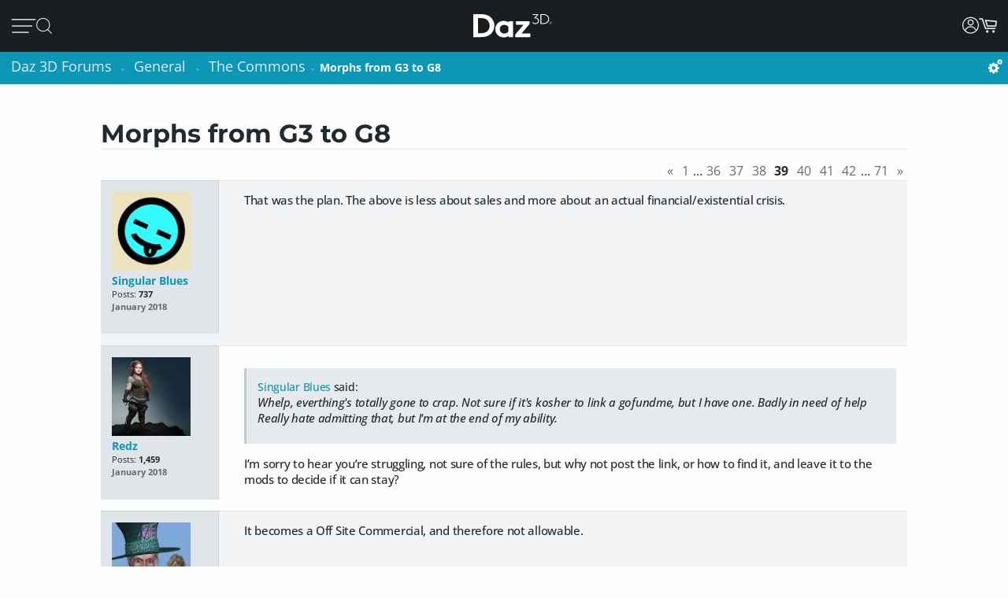

--- FILE ---
content_type: text/html; charset=utf-8
request_url: https://www.daz3d.com/forums/discussion/comment/3268516/
body_size: 30615
content:
<!DOCTYPE html>
<html xmlns="http://www.w3.org/1999/xhtml" xml:lang="en" lang="en">

<head>
    <meta http-equiv="Content-Type" content="text/html; charset=utf-8" />
    
<!-- vanilla head start -->
<title>Morphs from G3 to G8 - Page 39 - Daz 3D Forums</title>
<link rel="stylesheet" type="text/css" href="/forums/themes/daz3d/design/style.css?v=1.0" media="all" />
<link rel="stylesheet" type="text/css" href="/forums/plugins/Signatures/design/signature.css?v=1.6.0" media="all" />
<link rel="stylesheet" type="text/css" href="/forums/plugins/LastEdited/design/lastedited.css?v=1.1.1" media="all" />
<link rel="stylesheet" type="text/css" href="/forums/plugins/Ignore/design/ignore.css?v=1.4.0" media="all" />
<link rel="stylesheet" type="text/css" href="/forums/plugins/FileUpload/design/fileupload.css?v=1.8.42" media="all" />
<link rel="stylesheet" type="text/css" href="/forums/plugins/FlairBadges/design/FlairBadges.css?v=1.03" media="all" />
<link rel="stylesheet" type="text/css" href="/forums/plugins/SyntaxHighlighter/design/hybrid.css?v=0.1" media="all" />
<link rel="stylesheet" type="text/css" href="/forums/plugins/jsconnect/design/jsconnect.css?v=1.4.4" media="all" />
<link rel="stylesheet" type="text/css" href="/forums/plugins/jsconnectAutoSignIn/design/jsconnectAuto.css?v=0.1.8b" media="all" />
<link rel="stylesheet" type="text/css" href="/forums/plugins/Flagging/design/flagging.css?v=1.1.1" media="all" />
<link rel="canonical" href="https://www.daz3d.com/forums/discussion/176271/morphs-from-g3-to-g8/p39" />
<meta property="og:type" content="article" />
<meta property="og:site_name" content="Daz 3D Forums" />
<meta property="og:title" itemprop="name" content="Morphs from G3 to G8 - Page 39" />
<meta property="og:url" content="https://www.daz3d.com/forums/discussion/176271/morphs-from-g3-to-g8/p39" />
<meta name="description" property="og:description" itemprop="description" content="That was the plan. The above is less about sales and more about an actual financial/existential crisis." />
<script src="/forums/js/library/jquery.js?v=2.1.13p1" type="text/javascript"></script>
<script src="/forums/js/library/jquery-ui-1.8.17.custom.min.js?v=2.1.13p1" type="text/javascript"></script>
<script src="/forums/js/library/jquery.livequery.js?v=2.1.13p1" type="text/javascript"></script>
<script src="/forums/js/library/jquery.form.js?v=2.1.13p1" type="text/javascript"></script>
<script src="/forums/js/library/jquery.popup.js?v=2.1.13p1" type="text/javascript"></script>
<script src="/forums/js/library/jquery.gardenhandleajaxform.js?v=2.1.13p1" type="text/javascript"></script>
<script src="/forums/js/global.js?v=2.1.13p1" type="text/javascript"></script>
<script src="/forums/js/library/jquery.autogrow.js?v=2.1.13p1" type="text/javascript"></script>
<script src="/forums/applications/vanilla/js/discussion.js?v=2.1.13p1" type="text/javascript"></script>
<script src="/forums/applications/vanilla/js/autosave.js?v=2.1.13p1" type="text/javascript"></script>
<script src="/forums/plugins/Ignore/js/ignore.js?v=1.4.0" type="text/javascript"></script>
<script src="/forums/plugins/AuthorSelector/js/jquery.tokeninput.js?v=1.1" type="text/javascript"></script>
<script src="/forums/plugins/AuthorSelector/js/authorselector.js?v=1.1" type="text/javascript"></script>
<script src="/forums/plugins/FileUpload/js/fileupload.js?v=1.8.42" type="text/javascript"></script>
<script src="/forums/plugins/Quotes/js/quotes.js?v=1.6.9" type="text/javascript"></script>
<script src="/forums/themes/daz3d/js/custom.js?v=1.0" type="text/javascript"></script>
<script src="/forums/plugins/SyntaxHighlighter/js/highlight.pack.js?v=0.1" type="text/javascript"></script>
<script src="/forums/plugins/jsconnect/js/jsconnect.js?v=1.4.4" type="text/javascript"></script>
<script src="/forums/plugins/jsconnectAutoSignIn/js/jsconnectAutoDaz.js?v=0.1.8b" type="text/javascript"></script>
<style>.Signature img, .UserSignature img {
   max-height: 100px !important;
}</style><script type="text/javascript">hljs.initHighlightingOnLoad();</script>
<script type="text/javascript">var magento_id = 0;</script>
<script type="text/javascript">
        $(window).on('beforeDazApi', function( ) {
            daz.api.addCall('Sso/auth', { callbackClass: { }, callbackFunc: daz.forum.process_sso, onlyLive: true });
        });
      </script>

<!-- vanilla head end -->

    <meta name="viewport" content="width=device-width, initial-scale=1">
    <meta name="description" content="Daz 3D, 3D Models, 3D Animation, 3D Software">
    <meta name="keywords" content="daz, daz3d, poser, 3D Models, 3D Animation, 3D Software">
    <meta http-equiv="X-UA-Compatible" content="IE=edge">
    <meta name="robots" content="INDEX,FOLLOW,noai, noimageai">
    <meta property="og:title" content="Daz 3D">
    <meta property="og:type" content="website">
<meta property="og:url" content="https://www.daz3d.com/ve">
    <meta property="og:image" content="https://www.daz3d.com/static/images/logo/share.png">
                
        <meta property="og:image:alt" content="Daz 3D">
    <meta property="og:description" content="Daz 3D, 3D Models, 3D Animation, 3D Software">
    <meta property="og:site_name" content="Daz 3D">

    <link rel="icon" href="/static/images/favicon.ico" type="image/x-icon">
    <link rel="shortcut icon" href="/static/images/favicon.ico" type="image/x-icon">

    <script>
  // configure sentryOnLoad before adding the loader script
  window.sentryOnLoad = function () {
    Sentry.init({
      environment: 'production',
      sampleRate: 0.1,
      replaysSessionSampleRate: 0, // this and replaysOnErrorSampleRate must both be set to 0 for manual control
      replaysOnErrorSampleRate: 0.1,
      denyUrls: [
        // block errors from browser extensions
        /extensions\//i,
        /^chrome-extension:\/\//,
      ],
      tracesSampler: (samplingContext) => {
        if (samplingContext.transactionContext.name === 'CriticalTransaction') {
          return 1.0; // always capture critical transactions
        }
        return 0.1; // sample 10% of other transactions
      },
      beforeSend(event) {
        const pageScoped = true;
        if (!pageScoped) return event;

        const currPathname = window.location.pathname;
        const pageWhitelist = [
          '/shop',
          '/subscription/membership'
        ];

        return pageWhitelist.some(pathname => currPathname.startsWith(pathname))
          ? event
          : null;
      },
      beforeSendTransaction(transaction) {
        // drop transactions from bots
        if (transaction.tags && transaction.tags['user-agent'].includes('bot')) {
          return null; // drop this transaction
        }

        return transaction;
      }
    });
  };
</script>

<script src="https://js.sentry-cdn.com/f0d347d3a96fe344657244ea6ea21381.min.js" crossorigin="anonymous"></script>

    <!--[if lt IE 7]>
<script type="text/javascript">
//<![CDATA[
    var BLANK_URL = '/js/blank.html';
    var BLANK_IMG = '/js/spacer.gif';
//]]>
</script>
<![endif]-->

    <link rel="stylesheet" href="/groups/design-e37545aec918440fe93245f4477674a0.css" about="0">
    <link rel="stylesheet" href="/groups/forum-7d39efc597c0af618173f4f8f97fa123.css" about="1">
    <link rel="stylesheet" href="/groups/product_zoom-5de5dd875434871413473d85f684dcfc.css" about="2">


    <style>
    :root{
    --bg:#1e2226;
    --panel:#333738;
    --panel-2:#3f4243;
    --mint:#00e4bb;
    --mint-2:#6adbb5;
    --text:#e9f1ee;
    --muted:#bfc7c4;
    --stroke:#8f9a96;
    --outline:#8cf0cd;
  }

  /* page */
  .daz-btn {
    font-weight: 700;
    font-size: .888rem;
    text-transform: uppercase;
    letter-spacing: 2px;
    cursor: pointer;
    transition: 0.05s all cubic-bezier(0.25, 0.46, 0.45, 0.94);
    position: relative;
    z-index: 2;
    white-space: nowrap;
    padding: .5rem 1.75rem;
    border: 2px solid;
    border-image-slice: 2;
    border-width: 1px;
    text-decoration: none;
    color: #1A1E21;
    display: block;
    text-align: center;
    width: fit-content;
    font-family: Arial, Helvetica, sans-serif;
}

.btn-secondary {
    background: linear-gradient(90deg, #fcad3f, #e2a754);
    border-image-source: linear-gradient(90deg, #e2a754, #fcad3f);
}

  /* panel */

  .force_white {
    color: #FFFFFF !important;
  }
  .ai-box{
    width: 95%;
    position:relative;
    border:2px solid var(--mint);
    border-radius:10px;
    padding:24px;
    background:transparent;
    margin: 20px 0 10px 30px;
  }

  .ai-box-mobile {
    width: 97%;
    position:relative;
    border:2px solid var(--mint);
    border-radius:10px;
    padding:24px;
    background:transparent;
    margin: 20px 0 10px 10px;
  }

  /* title chip */
  .ai-title{
    position:absolute;
    top:-14px; left:16px;
    padding:0 8px;
    background:var(--bg);
    color:var(--mint);
    font-weight:700;
    letter-spacing:.12em;
    font-size:14px;
  }

  /* close X */
  .ai-close{
    position:absolute;
    top:10px; right:12px;
    border:0; 
    background:none; 
    color:var(--mint);
    font-weight:900; 
    cursor:pointer; 
    line-height:1;
    font-size:18px;
  }

  .ai-clear-img {
    border:0; 
    background:none; 
    color:var(--mint);
    font-weight:900; 
    cursor:pointer; 
    line-height:1;
    font-size:18px;
  }

  /* textarea */
  .query{
    width:98%;
    background:var(--panel);
    color:var(--text);
    border:2px solid var(--stroke);
    border-radius:10px;
    box-sizing:border-box;
    outline:none;
    resize:vertical;
  }
  .query::placeholder{
    color:var(--muted);
    font-weight:800;
    letter-spacing:.03em;
  }
  .query:focus{
    border-color:var(--outline);
    box-shadow:0 0 0 2px color-mix(in srgb, var(--mint) 35%, transparent);
  }

  /* bottom row */
  .row{
    margin-top:14px;
    display:flex;
    gap:18px;
    align-items:center;
  }

  /* faux drop zone + checkbox */
  .picker{
    display:flex; align-items:center; gap:12px;
  }
  .picker input[type="checkbox"]{
    width:22px; height:22px; accent-color:var(--mint);
    cursor:pointer;
    margin: 10px 10px 0 0;
  }

  .dropzone{
    position:relative;
    min-width:360px;
    padding: 3px 0 0 10px;
    background:var(--panel);
    border:2px solid var(--stroke);
    border-radius:10px;
    box-sizing:border-box;
    cursor:pointer;
    display: flex;
    align-items: center;
    min-height: 3.5rem
  }
  .dropzone strong{
    display:block;
  }
  .dropzone small{
    color:var(--muted);
  }
  .dropzone:focus-within,
  .dropzone:hover{
    border-color:var(--outline);
  }
  .dropzone input[type="file"]{
    position:absolute; inset:0; opacity:0; cursor:pointer;
  }

  /* search button */
  .ai_btn{
    margin-left:auto;
    border:0;
    background:var(--mint);
    color:#134438;
    font-weight:800;
    letter-spacing:.12em;
    padding:14px 28px;
    border-radius:12px;
    cursor:pointer;
  }
  .ai_btn:hover{ background:var(--mint-2); }

  .ai_search_btn {
    font-size: 12px;
  }

  .ai_sa a {
    font-size: 11px !important;
    color: #000000 !important;
  }

  /* ====== OVERRIDE: show MOBILE at 1024px and below, DESKTOP above ====== */
    @media screen and (max-width: 1298px) {
        body > .wrapper > .page > .header .desktop-nav { display: none !important; }
        body > .wrapper > .page > .header .mobile-nav  { display: block !important; }
    }
    @media screen and (min-width: 1299px) {
        body > .wrapper > .page > .header .desktop-nav { display: block !important; }
        body > .wrapper > .page > .header .mobile-nav  { display: none !important; }
    }

  /* responsiveness */
  @media (max-width:820px){
    .row{ flex-direction:column; align-items:stretch; }
    .ai_btn{ margin-left:0; width:100%; }
    .dropzone{ min-width:0; }
  }
        @keyframes spinner {
            0% {
                transform: translateY(-50%) rotate(0deg);
            }

            100% {
                transform: translateY(-50%) rotate(360deg);
            }
        }

        .spinner::after {
            animation: 1.5s linear infinite spinner;
            animation-play-state: inherit;
            border: solid 3px #cfd0d1;
            border-bottom-color: #1c87c9;
            border-radius: 50%;
            content: "";
            height: 20px;
            width: 20px;
            display: inline-flex;
            flex-direction: column;
            padding-bottom: 5px;
        }
    </style>
    <script src="/groups/core-c9f5dd40f249611c2706ff1d94768059.js"></script>

    <style>
    :root{
    --bg:#1e2226;
    --panel:#333738;
    --panel-2:#3f4243;
    --mint:#00e4bb;
    --mint-2:#6adbb5;
    --text:#e9f1ee;
    --muted:#bfc7c4;
    --stroke:#8f9a96;
    --outline:#8cf0cd;
  }

  /* page */
  .daz-btn {
    font-weight: 700;
    font-size: .888rem;
    text-transform: uppercase;
    letter-spacing: 2px;
    cursor: pointer;
    transition: 0.05s all cubic-bezier(0.25, 0.46, 0.45, 0.94);
    position: relative;
    z-index: 2;
    white-space: nowrap;
    padding: .5rem 1.75rem;
    border: 2px solid;
    border-image-slice: 2;
    border-width: 1px;
    text-decoration: none;
    color: #1A1E21;
    display: block;
    text-align: center;
    width: fit-content;
    font-family: Arial, Helvetica, sans-serif;
}

.btn-secondary {
    background: linear-gradient(90deg, #fcad3f, #e2a754);
    border-image-source: linear-gradient(90deg, #e2a754, #fcad3f);
}

  /* panel */

  .force_white {
    color: #FFFFFF !important;
  }
  .ai-box{
    width: 95%;
    position:relative;
    border:2px solid var(--mint);
    border-radius:10px;
    padding:24px;
    background:transparent;
    margin: 20px 0 10px 30px;
  }

  .ai-box-mobile {
    width: 97%;
    position:relative;
    border:2px solid var(--mint);
    border-radius:10px;
    padding:24px;
    background:transparent;
    margin: 20px 0 10px 10px;
  }

  /* title chip */
  .ai-title{
    position:absolute;
    top:-14px; left:16px;
    padding:0 8px;
    background:var(--bg);
    color:var(--mint);
    font-weight:700;
    letter-spacing:.12em;
    font-size:14px;
  }

  /* close X */
  .ai-close{
    position:absolute;
    top:10px; right:12px;
    border:0; 
    background:none; 
    color:var(--mint);
    font-weight:900; 
    cursor:pointer; 
    line-height:1;
    font-size:18px;
  }

  .ai-clear-img {
    border:0; 
    background:none; 
    color:var(--mint);
    font-weight:900; 
    cursor:pointer; 
    line-height:1;
    font-size:18px;
  }

  /* textarea */
  .query{
    width:98%;
    background:var(--panel);
    color:var(--text);
    border:2px solid var(--stroke);
    border-radius:10px;
    box-sizing:border-box;
    outline:none;
    resize:vertical;
  }
  .query::placeholder{
    color:var(--muted);
    font-weight:800;
    letter-spacing:.03em;
  }
  .query:focus{
    border-color:var(--outline);
    box-shadow:0 0 0 2px color-mix(in srgb, var(--mint) 35%, transparent);
  }

  /* bottom row */
  .row{
    margin-top:14px;
    display:flex;
    gap:18px;
    align-items:center;
  }

  /* faux drop zone + checkbox */
  .picker{
    display:flex; align-items:center; gap:12px;
  }
  .picker input[type="checkbox"]{
    width:22px; height:22px; accent-color:var(--mint);
    cursor:pointer;
    margin: 10px 10px 0 0;
  }

  .dropzone{
    position:relative;
    min-width:360px;
    padding: 3px 0 0 10px;
    background:var(--panel);
    border:2px solid var(--stroke);
    border-radius:10px;
    box-sizing:border-box;
    cursor:pointer;
    display: flex;
    align-items: center;
    min-height: 3.5rem
  }
  .dropzone strong{
    display:block;
  }
  .dropzone small{
    color:var(--muted);
  }
  .dropzone:focus-within,
  .dropzone:hover{
    border-color:var(--outline);
  }
  .dropzone input[type="file"]{
    position:absolute; inset:0; opacity:0; cursor:pointer;
  }

  /* search button */
  .ai_btn{
    margin-left:auto;
    border:0;
    background:var(--mint);
    color:#134438;
    font-weight:800;
    letter-spacing:.12em;
    padding:14px 28px;
    border-radius:12px;
    cursor:pointer;
  }
  .ai_btn:hover{ background:var(--mint-2); }

  .ai_search_btn {
    font-size: 12px;
  }

  .ai_sa a {
    font-size: 11px !important;
    color: #000000 !important;
  }

  /* ====== OVERRIDE: show MOBILE at 1024px and below, DESKTOP above ====== */
    @media screen and (max-width: 1298px) {
        body > .wrapper > .page > .header .desktop-nav { display: none !important; }
        body > .wrapper > .page > .header .mobile-nav  { display: block !important; }
    }
    @media screen and (min-width: 1299px) {
        body > .wrapper > .page > .header .desktop-nav { display: block !important; }
        body > .wrapper > .page > .header .mobile-nav  { display: none !important; }
    }

  /* responsiveness */
  @media (max-width:820px){
    .row{ flex-direction:column; align-items:stretch; }
    .ai_btn{ margin-left:0; width:100%; }
    .dropzone{ min-width:0; }
  }
        @keyframes spinner {
            0% {
                transform: translateY(-50%) rotate(0deg);
            }

            100% {
                transform: translateY(-50%) rotate(360deg);
            }
        }

        .spinner::after {
            animation: 1.5s linear infinite spinner;
            animation-play-state: inherit;
            border: solid 3px #cfd0d1;
            border-bottom-color: #1c87c9;
            border-radius: 50%;
            content: "";
            height: 20px;
            width: 20px;
            display: inline-flex;
            flex-direction: column;
            padding-bottom: 5px;
        }
    </style>
    <script src="/groups/zoom-e08bcb0d067e7f60045f40e697bfffbc.js"></script>

    <style>
    :root{
    --bg:#1e2226;
    --panel:#333738;
    --panel-2:#3f4243;
    --mint:#00e4bb;
    --mint-2:#6adbb5;
    --text:#e9f1ee;
    --muted:#bfc7c4;
    --stroke:#8f9a96;
    --outline:#8cf0cd;
  }

  /* page */
  .daz-btn {
    font-weight: 700;
    font-size: .888rem;
    text-transform: uppercase;
    letter-spacing: 2px;
    cursor: pointer;
    transition: 0.05s all cubic-bezier(0.25, 0.46, 0.45, 0.94);
    position: relative;
    z-index: 2;
    white-space: nowrap;
    padding: .5rem 1.75rem;
    border: 2px solid;
    border-image-slice: 2;
    border-width: 1px;
    text-decoration: none;
    color: #1A1E21;
    display: block;
    text-align: center;
    width: fit-content;
    font-family: Arial, Helvetica, sans-serif;
}

.btn-secondary {
    background: linear-gradient(90deg, #fcad3f, #e2a754);
    border-image-source: linear-gradient(90deg, #e2a754, #fcad3f);
}

  /* panel */

  .force_white {
    color: #FFFFFF !important;
  }
  .ai-box{
    width: 95%;
    position:relative;
    border:2px solid var(--mint);
    border-radius:10px;
    padding:24px;
    background:transparent;
    margin: 20px 0 10px 30px;
  }

  .ai-box-mobile {
    width: 97%;
    position:relative;
    border:2px solid var(--mint);
    border-radius:10px;
    padding:24px;
    background:transparent;
    margin: 20px 0 10px 10px;
  }

  /* title chip */
  .ai-title{
    position:absolute;
    top:-14px; left:16px;
    padding:0 8px;
    background:var(--bg);
    color:var(--mint);
    font-weight:700;
    letter-spacing:.12em;
    font-size:14px;
  }

  /* close X */
  .ai-close{
    position:absolute;
    top:10px; right:12px;
    border:0; 
    background:none; 
    color:var(--mint);
    font-weight:900; 
    cursor:pointer; 
    line-height:1;
    font-size:18px;
  }

  .ai-clear-img {
    border:0; 
    background:none; 
    color:var(--mint);
    font-weight:900; 
    cursor:pointer; 
    line-height:1;
    font-size:18px;
  }

  /* textarea */
  .query{
    width:98%;
    background:var(--panel);
    color:var(--text);
    border:2px solid var(--stroke);
    border-radius:10px;
    box-sizing:border-box;
    outline:none;
    resize:vertical;
  }
  .query::placeholder{
    color:var(--muted);
    font-weight:800;
    letter-spacing:.03em;
  }
  .query:focus{
    border-color:var(--outline);
    box-shadow:0 0 0 2px color-mix(in srgb, var(--mint) 35%, transparent);
  }

  /* bottom row */
  .row{
    margin-top:14px;
    display:flex;
    gap:18px;
    align-items:center;
  }

  /* faux drop zone + checkbox */
  .picker{
    display:flex; align-items:center; gap:12px;
  }
  .picker input[type="checkbox"]{
    width:22px; height:22px; accent-color:var(--mint);
    cursor:pointer;
    margin: 10px 10px 0 0;
  }

  .dropzone{
    position:relative;
    min-width:360px;
    padding: 3px 0 0 10px;
    background:var(--panel);
    border:2px solid var(--stroke);
    border-radius:10px;
    box-sizing:border-box;
    cursor:pointer;
    display: flex;
    align-items: center;
    min-height: 3.5rem
  }
  .dropzone strong{
    display:block;
  }
  .dropzone small{
    color:var(--muted);
  }
  .dropzone:focus-within,
  .dropzone:hover{
    border-color:var(--outline);
  }
  .dropzone input[type="file"]{
    position:absolute; inset:0; opacity:0; cursor:pointer;
  }

  /* search button */
  .ai_btn{
    margin-left:auto;
    border:0;
    background:var(--mint);
    color:#134438;
    font-weight:800;
    letter-spacing:.12em;
    padding:14px 28px;
    border-radius:12px;
    cursor:pointer;
  }
  .ai_btn:hover{ background:var(--mint-2); }

  .ai_search_btn {
    font-size: 12px;
  }

  .ai_sa a {
    font-size: 11px !important;
    color: #000000 !important;
  }

  /* ====== OVERRIDE: show MOBILE at 1024px and below, DESKTOP above ====== */
    @media screen and (max-width: 1298px) {
        body > .wrapper > .page > .header .desktop-nav { display: none !important; }
        body > .wrapper > .page > .header .mobile-nav  { display: block !important; }
    }
    @media screen and (min-width: 1299px) {
        body > .wrapper > .page > .header .desktop-nav { display: block !important; }
        body > .wrapper > .page > .header .mobile-nav  { display: none !important; }
    }

  /* responsiveness */
  @media (max-width:820px){
    .row{ flex-direction:column; align-items:stretch; }
    .ai_btn{ margin-left:0; width:100%; }
    .dropzone{ min-width:0; }
  }
        @keyframes spinner {
            0% {
                transform: translateY(-50%) rotate(0deg);
            }

            100% {
                transform: translateY(-50%) rotate(360deg);
            }
        }

        .spinner::after {
            animation: 1.5s linear infinite spinner;
            animation-play-state: inherit;
            border: solid 3px #cfd0d1;
            border-bottom-color: #1c87c9;
            border-radius: 50%;
            content: "";
            height: 20px;
            width: 20px;
            display: inline-flex;
            flex-direction: column;
            padding-bottom: 5px;
        }
    </style>
    <script src="/groups/vanilla-ac88c3bddd4bd948bda2d536f6fe48a6.js"></script>

    

    

    <link rel="canonical" href="https://www.daz3d.com/ve">

    <script>

    //#region Advance Search image section
    const MAX = 2000;
    let resizedFile = null;

    async function blobToDataURL(blob) {
        return new Promise((resolve, reject) => {
            const r = new FileReader();
            r.onload = () => resolve(r.result);           // e.g. "[data-uri]..."
            r.onerror = reject;
            r.readAsDataURL(blob);
        });
    }

    function decodeImage(file) {
        if ('createImageBitmap' in window) return createImageBitmap(file);
            return new Promise((res, rej) => {
                const img = new Image();
                img.onload = () => res(img);
                img.onerror = rej;
                img.src = URL.createObjectURL(file);
            });
        }

        function pickMime(inType){
            // keep PNG/WebP as-is; otherwise JPEG
            return /^image\/(png|webp)$/i.test(inType) ? inType : 'image/jpeg';
        }

        async function fitInsideMax(file, max=2000, quality=0.92){
            const img = await decodeImage(file);
            const { width, height } = img;

            if (width <= max && height <= max) return file; // already small enough

            const scale = Math.min(max / width, max / height);
            const w = Math.round(width * scale);
            const h = Math.round(height * scale);

            const canvas = document.createElement('canvas');
            canvas.width = w; canvas.height = h;
            const ctx = canvas.getContext('2d');
            ctx.imageSmoothingEnabled = true;
            ctx.imageSmoothingQuality = 'high';
            ctx.drawImage(img, 0, 0, w, h);

            const type = pickMime(file.type);
            const blob = await new Promise(r => canvas.toBlob(r, type, quality));
            return new File([blob], rename(file.name, type, `${w}x${h}`), { type });
        }

        function rename(name, mime, suffix){
            const ext = mime === 'image/png' ? '.png' : mime === 'image/webp' ? '.webp' : '.jpg';
            return (name.replace(/\.[^.]+$/, '') + '-' + suffix + ext);
        }
        //#endregion Advance Search image section


        if (!daz) { var daz = {}; };
        daz.api = new DazApi()

        $(function() {
            $('#imgInput, #imgInput2').on('change', async function () {
                const file = this.files && this.files[0];
                if (!file) return;

                // resize
                resizedFile = await fitInsideMax(file, MAX);

                // preview (optional)
                $(".selected_img").text(resizedFile.name);
            });
            // HEADER NAVIGATION BEGIN

            const navAnimationSpeed = 240;

            // DESKTOP JS BEGIN

            $('div.header .desktop-nav .hovermenu-container').each(function() {
                const $triggerAnchor = $(this).closest('.hovermenu-trigger').find('.top-level-cat');

                $(this).hover(function() {
                    $triggerAnchor.toggleClass('active');
                })
            });

            $('div.header .desktop-nav .search-form-submit').on('click', function(evt) {
                evt.stopPropagation();
                $('div.header .desktop-nav form.nav-search').submit();
            });

            $('div.header .right-nav').find('.daz-toggler').each(function() {
                $(this).on('click', closeSliderMenu);
            })

            $(".ai-clear-img").click(function() {
                const fileInput1 = document.getElementById('imgInput');
                const fileInput2 = document.getElementById('imgInput2');

                // clear it
                $(".selected_img").text("Add image")
                fileInput1.value = null;
                fileInput2.value = null;
                fileInput1.value = '';
                fileInput2.value = '';
                resizedFile = null;
            })

            $(".ai_btn_search").on('click', async function (e) {
                e.preventDefault();
                const searchTxt = $(".ai_search_txt").val();

                // Build a form and submit it
                const form = document.createElement('form');
                form.action = 'https://www.daz3d.com/catalogsearch/ai/search';
                form.method = 'POST';                

                if (resizedFile) {
                    const dataURL = await blobToDataURL(resizedFile);
                    const base64 = dataURL.split(',')[1]; // "raw" base64 without "data:...;base64,"

                    form.enctype = 'application/x-www-form-urlencoded';

                    // Add the base64 as a hidden field named "image"
                    const imgInput = document.createElement('input');
                    imgInput.type = 'hidden';
                    imgInput.name = 'image';
                    imgInput.value = base64;
                    form.appendChild(imgInput);
                }
                
                if(searchTxt != '') {
                    localStorage.setItem('searchAttribution', "AI Search");
                    const txtInput = document.createElement('input');
                    txtInput.type = 'hidden';
                    txtInput.name = 'q';                       
                    txtInput.value = searchTxt;
                    form.appendChild(txtInput);
                }

                document.body.appendChild(form);
                form.requestSubmit();
                form.remove();
            })

            $('#AiSearchBtn, .ai-close, .ai_sa').on('click', function(event) {
                event.preventDefault();
                $(".ai-box").toggleClass('hide');
                $(".ai-box-mobile").toggleClass('hide');
            });

            // DESKTOP JS END
            // MOBILE JS BEGIN

            $('div.header .site-slider-menu .close-slider-menu').on('click', function(event) {
                event.preventDefault();
                closeSliderMenu();
            });

            $('div.header .site-slider-menu .top-level .search-form-submit').on('click', function(evt) {
                evt.stopPropagation();
                $('div.header .site-slider-menu .top-level form.nav-search').submit();
            });

            $('div.header .slidermenu-trigger').on('click', function(event) {
                event.preventDefault();

                $('body > .wrapper > .main').addClass('unfocus');
                $('div.header .site-slider-menu').removeClass('closed');

                // prevent body scrolling when slider menu open
                // get the scroll distance at the time the modal was opened
                const scrollDistance = $(window).scrollTop();

                // pull the top of the body up by that amount
                $('body').attr('data-modal', 'true');
                $('body').css('top', scrollDistance * -1);

                // clicking off menu also closes menu
                $('body').on('click', handleSliderMenuOffClick)
            });

            function handleSliderMenuOffClick(evt) {
                const $clickTarget = $(evt.target);

                if (
                    !$clickTarget.closest('.site-slider-menu')[0]
                    && !$clickTarget.closest('.slidermenu-trigger')[0]
                ) {
                    closeSliderMenu();
                }
            }

            $('div.header .site-slider-menu .subnav-trigger').on('click', function(event) {
                event.preventDefault();

                const target = $(this).attr('data-subnav');
                const $targetEl = $(`div.header .site-slider-menu .subnav[data-subnavid=${target}]`);

                // closing subnav by clicking open subnav header?
                if (!$(this).hasClass('closed')) {
                    $(this).addClass('closed');
                    $targetEl.addClass('closed');
                    return;
                }

                const delayOpen = !!$('div.header .site-slider-menu .subnav:not(.closed)')[0] && $(this).hasClass('closed')

                $('div.header .site-slider-menu .subnav-trigger').addClass('closed');
                $('div.header .site-slider-menu .subnav').addClass('closed');

                setTimeout(() => {
                    $(this).removeClass('closed');
                    $targetEl.removeClass('closed');
                }, delayOpen ? (navAnimationSpeed / 2) : 0)
            });

            $('div.header .mobile-nav .activate-search-m').on('click', function() {
                // focus search on input field
                $('div.header .mobile-nav .search').focus();
            })

            // MOBILE JS END
            // SHARED JS BEGIN

            function closeHoverMenus($triggerElement) {
                $('div.header .desktop-nav .hovermenu-trigger .top-level-cat').removeClass('active');
                $('div.header .desktop-nav .hovermenu-container').fadeOut(navAnimationSpeed / 2);
            }

            function closeSliderMenu(scrollPosition) {
                $('body > .wrapper > .main').removeClass('unfocus');
                $('body').off('click', handleSliderMenuOffClick)

                const menuIsOpen = !$('div.header .site-slider-menu').hasClass('closed');

                $('div.header .site-slider-menu').addClass('closed');

                if (menuIsOpen) {
                    // re-enable body scrolling
                    const scrollDistance = scrollPosition || parseFloat($('body').css('top')) * -1;

                    $('body').removeAttr('data-modal').css('top', 'unset');
                    $(window).scrollTop(scrollDistance);

                    // to avoid weird animation combinations, let's close subnavs/nested menus AFTER the menu has slid out of the window
                    window.setTimeout(function() {
                        $('div.header .site-slider-menu .subnav-trigger, div.header .site-slider-menu .subnav[data-subnavid]').addClass('closed');
                        $('div.header .site-slider-menu .subnav[data-subnavid]').find('.nested-nav-container .nested-nav-outer').removeClass('active').css('maxHeight', '');
                    }, navAnimationSpeed);
                }
            }

            function updateLoggedInStatus() {
                // get logged in status and conditionally update auth elements
                if (daz?.api) daz.api.addCall("User/info", { callbackClass: this, callbackFunc: (callData, data, isCache) => {
                    const loggedIn = data.customerId > 0;

                    if (loggedIn) {
                        $('div.header .desktop-nav .account').addClass('valid');
                        $('div.header .mobile-nav .account.daz-toggler').addClass('valid');
                    } else {
                        $('div.header .desktop-nav .account').removeClass('valid');
                        $('div.header .mobile-nav .account.daz-toggler').removeClass('valid');
                    }
                }, onlyOnce: false });
            }

            let savedView;
            function windowResizeCleanup() {
                const currentView = $(`div.header .mobile-nav`).is(':visible') ? 'mobile' : 'desktop';
                let viewChanged = false;

                if (
                    (currentView === 'desktop' && savedView !== 'desktop')
                    || (currentView === 'mobile' && savedView !== 'mobile')
                ) {
                    viewChanged = true;
                }

                if (viewChanged) {
                    if (savedView) {
                        // $('#user-notifs-dd').fadeOut();
                        closeSliderMenu($(window).scrollTop());
                        closeHoverMenus();
                    }

                    savedView = currentView;
                }
            }

            windowResizeCleanup();
            $(window).resize(windowResizeCleanup);
            updateLoggedInStatus();

            // SHARED JS END
            // HEADER NAVIGATION END
        })
    </script>
</head>

<body class="cms-index-index cms-home">
    <div class="wrapper">
        <noscript>
            <div class="global-site-notice noscript">
                <div class="notice-inner">
                    <p>
                        <strong>JavaScript seems to be disabled in your browser.</strong><br>
                        You must have JavaScript enabled in your browser to utilize the functionality of this website.
                    </p>
                </div>
            </div>
        </noscript>

        <script>
            const handleLoginFormSubmit = (e) => {
                e.preventDefault()

                const loginForm = e.target
                const spinner = loginForm.querySelector('.spinner')
                $(spinner).css('visibility', 'visible');

                // Retain the URL encoding the form uses, and send it to the login endpoint
                $.post($(loginForm).attr("action"), $(e.target).serialize(), function(data) {
                    if (data.error) {
                        daz.api.displayErrors([data.error]);
                    } else if (data.redir_url) {
                        localStorage.removeItem("Popups")
                        // Special case handling if data.redir_url == "previous" then use the browser history API to go back
                        if (data.redir_url == "previous") {
                            window.history.back()
                        } else {
                            window.location.href = data.redir_url
                        }
                    } else {
                        window.location.reload()
                    }
                }).fail(function(data) {
                    // Redirecting due to 403 from Cloudflare for Captcha
                    if (data.status === 403) {
                        window.location.href = "/customer/account/loginPost"
                    } else {
                        console.log(data)
                    }
                }).always(function() {
                    // Hide the spinner
                    $(spinner).css('visibility', 'hidden');
                })
            }

            $(document).ready(function() {
                var popups = JSON.parse(localStorage.getItem("Popups"))
                // Add an event listener to accountDrop which fires when the element receives content
                // Using this because the dropdown login-form is loaded via CMS and loads twice after the main page load
                let dropdownLoginObserver = new MutationObserver(function(mutations) {
                    mutations.forEach(function(mutation) {
                        // There may be two login forms with the same id
                        let loginForms = document.querySelectorAll('#login-form');
                        Array.from(loginForms).forEach(loginForm => {
                            if (popups) {
                                if (!loginForm.querySelector("input[name='popupEmail']")) {
                                    if (popups.popupEmail) {
                                        let popupEmailInput = $("<input type='hidden' name='popupEmail' value='" + popups.popupEmail + "' />")
                                        $(loginForm).append(popupEmailInput)
                                    }
                                    if (popups.popupSMS) {
                                        let popupSMSInput = $("<input type='hidden' name='popupSMS' value='" + popups.popupSMS + "' />")
                                        $(loginForm).append(popupSMSInput)
                                    }
                                }
                            }

                            // Add an submit listener to the loginForm if it doesn't already have one
                            if (!loginForm.hasAttribute("data-has-submit-listener")) {
                                loginForm.addEventListener("submit", handleLoginFormSubmit)
                                loginForm.setAttribute("data-has-submit-listener", true)
                            }
                        })
                    })
                })

                let accountDrop = document.querySelector("#account_drop");
                dropdownLoginObserver.observe(accountDrop, { childList: true });
            })
        </script>

        <div class="page">
            <div class="headerbanner">
                <div></div>
            </div>

            <div class="header">
                <nav class="desktop-nav bs5-d-none bs5-d-lg-block">
                    <div class="main-nav">
                        <ul class="left-nav">
                            <li class="logo">
                                <a class="logo-url" href="/">
                                    <img class="daz-logo" src="/static/images/daz3d.svg" alt="Daz 3D">
                                </a>
                            </li>

                            <li>
                                <div>
                                    <a href="/shop" class="top-level-cat">
                                        Shop
                                    </a>
                                </div>
                            </li>

                            <li class="hovermenu-trigger">
                                <div>
                                    <a href="/technology/" class="top-level-cat">
                                        3D Software
                                    </a>
                                </div>

                                <div class="hovermenu-container">
                                    <ul class="hovermenu">
                                        <li>
                                            <a href="/daz-studio-premier" class="hovermenu-item">Daz Studio Premier</a>
                                        </li>
                                        <li>
                                            <a href="/technology/" class="hovermenu-item">Daz Studio</a>
                                        </li>
                                        <li>
                                            <a href="/install-manager-info" class="hovermenu-item">Install Manager</a>
                                        </li>
                                        <li class="nav-item-divider">
                                            <span class="divider-label">Partnerships</span>
                                        </li>
                                        <li>
                                            <a href="/ai-training-data" class="hovermenu-item">AI Training data</a>
                                        </li>
                                        <li class="nav-item-divider">
                                            <span class="divider-label">Exporters</span>
                                        </li>
                                        <li>
                                            <a href="/daz-to-roblox" class="hovermenu-item">Daz to Roblox</a>
                                        </li>
                                        <li>
                                            <a href="/maya-bridge" class="hovermenu-item">Daz to Maya</a>
                                        </li>
                                        <li>
                                            <a href="/blender-bridge" class="hovermenu-item">Daz to Blender</a>
                                        </li>
                                        <li>
                                            <a href="/unreal-bridge" class="hovermenu-item">Daz to Unreal</a>
                                        </li>
                                        <li>
                                            <a href="/unity-bridge" class="hovermenu-item">Daz to Unity</a>
                                        </li>
                                        <li>
                                            <a href="/3ds-max-bridge" class="hovermenu-item">Daz to 3ds Max</a>
                                        </li>
                                        <li>
                                            <a href="/cinema-4d-bridge" class="hovermenu-item">Daz to Cinema 4D</a>
                                        </li>
                                    </ul>
                                </div>
                            </li>

                            <li class="hovermenu-trigger">
                                <div>
                                    <a href="/shop" class="top-level-cat">
                                        3D Models
                                    </a>
                                </div>

                                <div class="hovermenu-container">
                                    <ul class="hovermenu">
                                        <li>
                                            <a href="/introducing-genesis-9" class="hovermenu-item">Genesis 9</a>
                                        </li>
                                        <li>
                                            <a href="/genesis-8-1" class="hovermenu-item">Genesis 8.1</a>
                                        </li>
                                        <li>
                                            <a href="/free-3d-models" class="hovermenu-item">Free 3D Models</a>
                                        </li>
                                    </ul>
                                </div>
                            </li>

                            <li class="hovermenu-trigger">
                                <div>
                                    <a href="/our-community" class="top-level-cat">
                                        Community
                                    </a>
                                </div>

                                <div class="hovermenu-container">
                                    <ul class="hovermenu">
                                        <li>
                                            <a href="/gallery/" class="hovermenu-item">Gallery</a>
                                        </li>
                                        <li>
                                            <a href="/forums/" class="hovermenu-item">Forums</a>
                                        </li>
                                        <li>
                                            <a href="/blog/" class="hovermenu-item">Blog</a>
                                        </li>
                                        <li>
                                            <a href="/press-room" class="hovermenu-item">Press</a>
                                        </li>
                                        <li>
                                            <a href="/help/" class="hovermenu-item">Help</a>
                                        </li>
                                    </ul>
                                </div>
                            </li>

                            <li class="hovermenu-trigger">
                                <div>
                                    <a href="/memberships" class="top-level-cat">
                                        Memberships
                                    </a>
                                </div>

                                <div class="hovermenu-container">
                                    <ul class="hovermenu">
                                        <li>
                                            <a href="/daz-premier" class="hovermenu-item">Daz Premier</a>
                                        </li>
                                        <li>
                                            <a href="/daz-plus" class="hovermenu-item">Daz Plus</a>
                                        </li>
                                        <li>
                                            <a href="/daz-base" class="hovermenu-item">Daz Base</a>
                                        </li>
                                        <li class="nav-item-divider">
                                        <li>
                                            <a href="/memberships" class="hovermenu-item">Compare</a>
                                        </li>
                                    </ul>
                                </div>
                            </li>
                        </ul>

                        <ul class="right-nav">
                            <!-- <li>
                                <button id="AiSearchBtn" class="ai_search_btn daz-btn btn-secondary bs5-mt-5 bs5-mb-5 bs5-mx-auto">AI Search Beta</button>
                            </li> -->
                            <li class="search-input-container">
                                <form class="nav-search search_mini_form" action="/catalogsearch/result">
                                    <input class="nav-search-input" type="text" placeholder="Search Store" name="q">
                                    <i class="fd fd-mag-thin search-form-submit"></i>
                                </form>
                            </li>



                            <li class="download-studio">
                                <div>
                                    <a href="/get_studio/">Download Studio <i class="fd fd-arrow-down-thin"></i></a>
                                </div>
                            </li>

                            <li class="user-action-links">
                                <ul>
                                    <li class="account">
                                        <a href="javascript:;" class="daz-toggler" data-toggleelem="#account_drop" data-togglegroup="topbar"><i class="fd fd-account" style="font-size:1.25rem"></i></a>
                                    </li>

                                    <li class="site-notifs" style="display: none;">
                                        <a href="javascript:;" class="site-notifs-container daz-toggler" data-toggleelem="#user-notifs-dd" data-togglegroup="topbar">
                                            <i class="fd fd-bell site-notifs-icon"></i>
                                            <span class="site-notifs-cnt badge" style="display: none;"></span>
                                        </a>
                                    </li>

                                    <li class="cart_btn static-placeholder" data-apitemplate="shoppingCartIndicator" data-apicall="Cart/contents">
                                        <a href="javascript:" class="js-gotocart cart_btn_content">
                                            <i class="fd fd-cart-empty"></i>
                                        </a>
                                    </li>
                                </ul>
                            </li>
                        </ul>
                    </div>
                    <div class="ai-box hide" role="search" aria-labelledby="ai-title">
                        <div id="ai-title" class="ai-title">ADVANCED SEARCH</div>
                        <button class="ai-close" aria-label="Close">✕</button>

                        <textarea id="AdvanceSearchTxtBox" class="query ai_search_txt" placeholder="Product name, SKU, or description"></textarea>

                        <div class="row">
                            <label class="picker">
                            <div class="dropzone">
                                <i class="fd fd-picture" style="float: left;font-size: 2rem;margin-right: 1rem;color: var(--muted);"></i>
                                <input class="force_white" id="imgInput" type="file" accept="image/*">
                                <div>
                                <strong class="selected_img force_white">Add image</strong>                                
                                <small>Drop file or click to upload</small>
                                </div>
                            </div>
                            </label>
                            <button class="ai_btn ai_btn_search">Search</button>
                        </div>
                    </div>
                </nav>

                <nav class="mobile-nav bs5-d-block bs5-d-lg-none">
                    <div class="main-nav">
                        <ul class="left-nav">
                            <li class="slidermenu-trigger">
                                <a href="javascript:;">
                                    <img src="/static/images/nav/hamburger.svg" alt="Menu">
                                </a>
                            </li>

                            <!-- <li>
                                <a class="ai_sa daz-btn btn-secondary" ref="javascript:;" style=" color: black; font-size: .65rem; max-width: 17ch; white-space: normal; padding: .5rem;">
                                    AI SEARCH BETA
                                </a>
                            </li> -->

                            <li class="daz-toggler activate-search-m" data-togglestrip="hide" data-toggleelem="#panel_search" data-togglegroup="topbar">
                                <a href="javascript:;">
                                    <i class="fd fd-mag-thin"></i>
                                </a>
                            </li>

                            <li id="panel_search" class="d_none search_mini_form">
                                <form action="/catalogsearch/result/" method="get">
                                    <input type="hidden" class="mature" name="mature" value="false">
                                    <input class="search" type="text" name="q" value="" maxlength="128" placeholder="Search Store" autocomplete="off" data-suggesturl="/catalogsearch/ajax/suggest/">

                                    <button type="submit">Go</button>

                                    <div class="search-autocomplete" style="display: none;"></div>
                                </form>
                            </li>

                            

                            
                        </ul>

                        <ul class="middle-nav">
                            <li>
                                <a href="/">
                                    <img class="daz-logo" src="/static/images/daz3d.svg" alt="Daz 3D">
                                </a>
                            </li>
                        </ul>

                        <ul class="right-nav">
                            <li class="site-notifs daz-toggler" style="display: none;" data-toggleelem="#user-notifs-dd" data-togglegroup="topbar">
                                <a href="javascript:;" class="site-notifs-container">
                                    <i class="fd fd-bell site-notifs-icon"></i>
                                    <span class="site-notifs-cnt badge" style="display: none;"></span>
                                </a>
                            </li>

                            <li class="account daz-toggler" data-toggleelem="#account_drop" data-togglegroup="topbar">
                                <a href="javascript:;">
                                    <i class="fd fd-account"></i>
                                </a>
                            </li>

                            <li class="cart_btn static-placeholder" data-apitemplate="shoppingCartIndicator" data-apicall="Cart/contents">
                                <a href="javascript:" class="js-gotocart cart_btn_content">
                                    <i class="fd fd-cart-empty"></i>
                                </a>
                            </li>
                        </ul>
                    </div>
                    <div class="ai-box-mobile hide" role="search" aria-labelledby="ai-title">
                        <div id="ai-title" class="ai-title">ADVANCED SEARCH</div>
                        <button class="ai-close" aria-label="Close">✕</button>

                        <textarea class="query ai_search_txt" placeholder="Product name, SKU, or description"></textarea>

                        <div class="bs5-row">
                            <div class="bs5-col-12">
                                <div class="dropzone" style="width:98%">
                                    <i class="fd fd-picture" style="float: left;font-size: 2rem;margin-right: 1rem;color: var(--muted);"></i>
                                    <input class="force_white" id="imgInput2" type="file" accept="image/*">
                                    <strong class="selected_img force_white">Add image</strong>
                                </div>
                            </div>
                        </div>

                        <div class="row">
                            <button class="ai_btn ai_btn_search">Search</button>
                        </div>
                    </div>
                </nav>

                <div class="site-slider-menu closed">
                    <ul class="top-level">
                        <li>
                            <a href="javascript:;" class="close-slider-menu">
                                <i class="fd fd-x-thin"></i>
                            </a>

                            <form class="nav-search" action="/catalogsearch/result">
                                <input class="nav-search-input" type="text" placeholder="Search Store" name="q">
                                <i class="fd fd-mag-thin search-form-submit"></i>
                            </form>
                        </li>

                        <li>
                            <a href="/shop">
                                <span>Shop</span>
                            </a>
                        </li>

                        <li class="subnav-container">
                            <a class="subnav-trigger closed" data-subnav="technology" href="javascript:;">
                                <span>3d Software</span>
                                <i class="fd fd-chevron-right-thin"></i>
                            </a>

                            <ul class="subnav closed" data-subnavid="technology">
                                <li>
                                    <a href="/daz-studio-premier" class="block-text-container">
                                        <span class="link-text">Daz Studio Premier</span>
                                    </a>
                                </li>
                                <li>
                                    <a href="/technology/" class="block-text-container">
                                        <span class="link-text">Daz Studio</span>
                                    </a>
                                </li>
                                <li>
                                    <a href="/install-manager-info" class="block-text-container">
                                        <span class="link-text">Install Manager</span>
                                    </a>
                                </li>         
                                <li class="nav-item-divider">
                                    <span class="divider-label">Partnerships</span>
                                </li>
                                <li>
                                    <a href="/ai-training-data" class="block-text-container">
                                        <span class="link-text">AI Training data</span>
                                    </a>
                                </li>                       
                                <li class="nav-item-divider">
                                    <span class="divider-label">Exporters</span>
                                </li>
                                <li>
                                    <a href="/daz-to-roblox" class="block-text-container">
                                        <span class="link-text">Daz to Roblox</span>
                                    </a>
                                </li>
                                <li>
                                    <a href="/maya-bridge" class="block-text-container">
                                        <span class="link-text">Daz to Maya</span>
                                    </a>
                                </li>
                                <li>
                                    <a href="/blender-bridge" class="block-text-container">
                                        <span class="link-text">Daz to Blender</span>
                                    </a>
                                </li>
                                <li>
                                    <a href="/unreal-bridge" class="block-text-container">
                                        <span class="link-text">Daz to Unreal</span>
                                    </a>
                                </li>
                                <li>
                                    <a href="/unity-bridge" class="block-text-container">
                                        <span class="link-text">Daz to Unity</span>
                                    </a>
                                </li>
                                <li>
                                    <a href="/3ds-max-bridge" class="block-text-container">
                                        <span class="link-text">Daz to 3ds Max</span>
                                    </a>
                                </li>
                                <li>
                                    <a href="/cinema-4d-bridge" class="block-text-container">
                                        <span class="link-text">Daz to Cinema 4D</span>
                                    </a>
                                </li>
                            </ul>
                        </li>

                        <li class="subnav-container">
                            <a class="subnav-trigger closed" data-subnav="3dmodels" href="javascript:;">
                                <span>3D Models</span>
                                <i class="fd fd-chevron-right-thin"></i>
                            </a>

                            <ul class="subnav closed" data-subnavid="3dmodels">
                                <li>
                                    <a href="/introducing-genesis-9" class="block-text-container">
                                        <span class="link-text">Genesis 9</span>
                                    </a>
                                </li>

                                <li>
                                    <a href="/genesis-8-1" class="block-text-container">
                                        <span class="link-text">Genesis 8.1</span>
                                    </a>
                                </li>

                                <li>
                                    <a href="/free-3d-models" class="block-text-container">
                                        <span class="link-text">Free 3D Models</span>
                                    </a>
                                </li>
                            </ul>
                        </li>

                        <li class="subnav-container">
                            <a class="subnav-trigger closed" data-subnav="community" href="javascript:;">
                                <span>Community</span>
                                <i class="fd fd-chevron-right-thin"></i>
                            </a>

                            <ul class="subnav closed" data-subnavid="community">
                                <li>
                                    <a href="/our-community" class="block-text-container">
                                        <span class="link-text">Our Community</span>
                                    </a>
                                </li>

                                <li>
                                    <a href="/gallery/" class="block-text-container">
                                        <span class="link-text">Gallery</span>
                                    </a>
                                </li>

                                <li>
                                    <a href="/forums/" class="block-text-container">
                                        <span class="link-text">Forums</span>
                                    </a>
                                </li>

                                <li>
                                    <a href="/blog/" class="block-text-container">
                                        <span class="link-text">Blog</span>
                                    </a>
                                </li>

                                <li>
                                    <a href="/press-room" class="block-text-container">
                                        <span class="link-text">Press</span>
                                    </a>
                                </li>

                                <li>
                                    <a href="/help/" class="block-text-container">
                                        <span class="link-text">Help</span>
                                    </a>
                                </li>
                            </ul>
                        </li>

                        <li class="nav-divider">

                        <li class="subnav-container">
                            <a class="subnav-trigger closed" data-subnav="memberships" href="javascript:;">
                                <span>Memberships</span>
                                <i class="fd fd-chevron-right-thin"></i>
                            </a>

                            <ul class="subnav closed" data-subnavid="memberships">
                                <li>
                                    <a href="/daz-premier/" class="block-text-container">
                                        <span class="link-text">Daz Premier</span>
                                    </a>
                                </li>

                                <li>
                                    <a href="/daz-plus/" class="block-text-container">
                                        <span class="link-text">Daz Plus</span>
                                    </a>
                                </li>

                                <li>
                                    <a href="/daz-base/" class="block-text-container">
                                        <span class="link-text">Daz Base</span>
                                    </a>
                                </li>

                                <li class="nav-item-divider">
                               
                                <li>
                                    <a href="/memberships" class="block-text-container">
                                        <span class="link-text">Compare</span>
                                    </a>
                                </li>
                            </ul>
                        </li>
                    </ul>
                </div>
            </div>

            <div id="user-notifs-dd" style="display: none;" class="dropdown_content bs5-px-4 bs5-pt-2 bs5-pb-3">
                <div class="notifs-msg-container">
                    <div class="notifs-msg-header">
                        <h4 class="site-notifs-section-label">Notifications</h4>
                        <div class="close-dd daztoggle-close">
                            <i class="fd fd-ex-cir"></i>
                        </div>
                    </div>
                    <p class="no-notifs-msg bs5-my-2 bs5-py-1">You currently have no notifications.</p>
                    <div class="notifs-msgs"></div>
                </div>
            </div>

            <div id="account_drop" class="dropdown_content static-placeholder" data-apitemplate="accountDropdown" data-apicall="User/info">
                <span class="loading">Loading...</span>
            </div>
            <div id="size_box" style="display: none;"></div>
            <div id="messages" class="static-placeholder" data-apitemplate="messages" data-apicall="Sessions/message">
            </div>
        </div>

        <div style="clear:all;"></div>

        <div class="main col1-layout">
            <div class="col-main">
                <div class="std">

<script>
    $(window).on('beforeDazApi', function () {
        daz.api.addCall('Sso/auth', {callbackClass: {}, callbackFunc: daz.forum.process_sso, onlyLive: true});
    });
</script>


<div class="no-translate">

    

<script type="text/javascript">
	jQuery(document).ready( function($) {
		// change to forum search
		$('.search_mini_form')
			.attr('action', '/forums/search')
			.off('submit')
			.find('input[name="q"]')
				.attr('name', 'Search')
				.attr('placeholder', 'Search Forums')
				.off('keydown keyup keypress blur');
	});
</script>

	<div id="Forum">
		<div id="vanilla_discussion_comment" class="Vanilla Discussion comment  Section-Discussion Section-cat_the-commons">

			<div id="Frame">
				<div class="Head" id="Head"></div>
				<div id="Body">
					<div class="Row">
						<div class="ForumHeader crumbs daz-sticky self-clearing" data-daz-sticky-side="top">
							<div class="SiteMenuWrapper">
								<i class="fd-gears daz-toggler" data-toggleelem="#ForumMenu"></i>
								<ul id="ForumMenu" class="SiteMenu">
									
									
									<div class="BoxFilter BoxDiscussionFilter">
   <ul class="FilterMenu">
      <li class="AllCategories"><a href="/forums/categories"><span class="Sprite SpAllCategories"></span> Categories</a></li>       <li class="Discussions"><a href="/forums/discussions" class=""><span class="Sprite SpDiscussions"></span> Recent Discussions</a></li>
               </ul>
</div>
								</ul>
							</div>
							<div class="Breadcrumbs">
								<a href="#" id="DropdownLink" class="CurrentForumPage daz-toggler" data-toggleelem="span.Breadcrumbs" data-togglestrip="hide"></a>
								<span class="Breadcrumbs" itemscope itemtype="http://data-vocabulary.org/Breadcrumb"><span class="CrumbLabel HomeCrumb"><a href="https://www.daz3d.com/forums/" itemprop="url"><span itemprop="title">Daz 3D Forums</span></a></span> <span itemprop="child" itemscope itemtype="http://data-vocabulary.org/Breadcrumb"><span class="Crumb">></span> <span class="cat_general"><a href="//www.daz3d.com/forums/categories/general" itemprop="url"><span itemprop="title">General</span></a></span> <span itemprop="child" itemscope itemtype="http://data-vocabulary.org/Breadcrumb"><span class="Crumb">></span> <span class="cat_the-commons"><a href="//www.daz3d.com/forums/categories/the-commons" itemprop="url"><span itemprop="title">The Commons</span></a></span> </span></span></span>
							</div>

						</div>

						<div class="Column ContentColumn page_content self-clearing" id="Content">
							<div class="MessageList Discussion"><!-- Page Title -->
<div id="Item_0" class="PageTitle page-title"><div class="Options"></div><h1>Morphs from G3 to G8</h1></div>

</div><div class="CommentsWrap"><span class="BeforeCommentHeading self-clearing"><span  id="PagerBefore" class="Pager NumberedPager"><a href="https://www.daz3d.com/forums/discussion/176271/morphs-from-g3-to-g8/p38" class="Previous" rel="prev">«</a><a href="https://www.daz3d.com/forums/discussion/176271/morphs-from-g3-to-g8">1</a><span class="Ellipsis">&#8230;</span><a href="https://www.daz3d.com/forums/discussion/176271/morphs-from-g3-to-g8/p36">36</a><a href="https://www.daz3d.com/forums/discussion/176271/morphs-from-g3-to-g8/p37">37</a><a href="https://www.daz3d.com/forums/discussion/176271/morphs-from-g3-to-g8/p38" rel="prev">38</a><a href="https://www.daz3d.com/forums/discussion/176271/morphs-from-g3-to-g8/p39" class="Highlight">39</a><a href="https://www.daz3d.com/forums/discussion/176271/morphs-from-g3-to-g8/p40" rel="next">40</a><a href="https://www.daz3d.com/forums/discussion/176271/morphs-from-g3-to-g8/p41">41</a><a href="https://www.daz3d.com/forums/discussion/176271/morphs-from-g3-to-g8/p42">42</a><span class="Ellipsis">&#8230;</span><a href="https://www.daz3d.com/forums/discussion/176271/morphs-from-g3-to-g8/p71">71</a><a href="https://www.daz3d.com/forums/discussion/176271/morphs-from-g3-to-g8/p40" class="Next" rel="next">»</a></span></span><div class="DataBox DataBox-Comments"><h2 class="CommentHeading">Comments</h2><ul class="MessageList DataList Comments">
	<li class="Item ItemComment" id="Comment_3267806">
   <div class="Comment">

	  	  <div class="Options">
		 	  </div>
	  	  <div class="Item-Header CommentHeader">
		 <div class="AuthorWrap">
			<span class="Author">
			   <a title="Singular Blues" href="/forums/profile/692622/Singular%20Blues" class="PhotoWrap"><img src="https://secure.gravatar.com/avatar/f704ec164cc4238283925079f7dc2091?&amp;r=pg&amp;s=100&amp;d=https%3A%2F%2Fvanillicon.com%2Ff704ec164cc4238283925079f7dc2091_100.png" alt="Singular Blues" class="ProfilePhoto ProfilePhotoMedium" /></a><a href="/forums/profile/692622/Singular%20Blues" class="Username">Singular Blues</a>			</span>
			<span class="AuthorInfo">
			   <span class="MItem PostCount">Posts: <b>737</b></span>			</span>
		 </div>
		 <div class="Meta CommentMeta CommentInfo">
			<span class="MItem DateCreated">
			   <a href="/forums/discussion/comment/3267806/#Comment_3267806" class="Permalink" name="Item_1141" rel="nofollow"><time title="January 23, 2018  8:05PM" datetime="2018-01-23T20:05:24+00:00">January 2018</time></a>			</span>
								 </div>
	  </div>
	  <div class="Item-BodyWrap self-clearing">
		 <div class="Item-Body">
			<div class="Message">
			   <p>That was the plan. The above is less about sales and more about an actual financial/existential crisis.</p>
			</div>
			<div class="Reactions"></div>		 </div>
	  </div>
   </div>
</li>
<li class="Item Alt ItemComment" id="Comment_3267841">
   <div class="Comment">

	  	  <div class="Options">
		 	  </div>
	  	  <div class="Item-Header CommentHeader">
		 <div class="AuthorWrap">
			<span class="Author">
			   <a title="Redz" href="/forums/profile/2651262/Redz" class="PhotoWrap"><img src="https://www.daz3d.com/forums/uploads/userpics/147/nUF5R786BIG5W.jpg" alt="Redz" class="ProfilePhoto ProfilePhotoMedium" /></a><a href="/forums/profile/2651262/Redz" class="Username">Redz</a>			</span>
			<span class="AuthorInfo">
			   <span class="MItem PostCount">Posts: <b>1,459</b></span>			</span>
		 </div>
		 <div class="Meta CommentMeta CommentInfo">
			<span class="MItem DateCreated">
			   <a href="/forums/discussion/comment/3267841/#Comment_3267841" class="Permalink" name="Item_1142" rel="nofollow"><time title="January 23, 2018  8:16PM" datetime="2018-01-23T20:16:46+00:00">January 2018</time></a>			</span>
								 </div>
	  </div>
	  <div class="Item-BodyWrap self-clearing">
		 <div class="Item-Body">
			<div class="Message">
			         <blockquote class="UserQuote"><div class="QuoteAuthor"><a href="/forums/profile/Singular%20Blues" rel="nofollow">Singular Blues</a> said:</div><div class="QuoteText">
<p>Whelp, everthing&#39;s totally gone to crap. Not sure if it&#39;s kosher to link a gofundme, but I have one. Badly in need of help Really hate admitting that, but I&#39;m at the end of my ability.</p>
</div></blockquote>

<p>I&rsquo;m sorry to hear you&rsquo;re struggling, not sure of the rules, but why not post the link, or how to find it, and leave it to the mods to decide if it can stay?&nbsp;</p>
			</div>
			<div class="Reactions"></div>		 </div>
	  </div>
   </div>
</li>
<li class="Item ItemComment" id="Comment_3267866">
   <div class="Comment">

	  	  <div class="Options">
		 	  </div>
	  	  <div class="Item-Header CommentHeader">
		 <div class="AuthorWrap">
			<span class="Author">
			   <a title="Chohole" href="/forums/profile/6799/Chohole" class="PhotoWrap"><img src="https://www.daz3d.com/forums/uploads/userpics/004/n19A44A932759.gif" alt="Chohole" class="ProfilePhoto ProfilePhotoMedium" /></a><a href="/forums/profile/6799/Chohole" class="Username">Chohole</a>			</span>
			<span class="AuthorInfo">
			   <span class="MItem PostCount">Posts: <b>33,604</b></span>			</span>
		 </div>
		 <div class="Meta CommentMeta CommentInfo">
			<span class="MItem DateCreated">
			   <a href="/forums/discussion/comment/3267866/#Comment_3267866" class="Permalink" name="Item_1143" rel="nofollow"><time title="January 23, 2018  8:23PM" datetime="2018-01-23T20:23:45+00:00">January 2018</time></a>			</span>
			<span class="MItem"> <span title="Edited by Chohole on January 23, 2018  8:26PM." class="DateUpdated">edited January 2018</span> </span>			<div  class="FlairBadges"><span title="Moderator" class="FlairBadges ModeratorBadge"></span><span title="SeasonPass" class="FlairBadges PlatinumBadge"></span></div>		 </div>
	  </div>
	  <div class="Item-BodyWrap self-clearing">
		 <div class="Item-Body">
			<div class="Message">
			   <p>It becomes a Off Site Commercial, and therefore not allowable.</p>
			</div>
			<div class="Reactions"></div><div class="PostEdited">Post edited by Chohole on <time title="January 23, 2018  8:26PM" datetime="2018-01-23T20:26:05+00:00">January 2018</time></div>		 </div>
	  </div>
   </div>
</li>
<li class="Item Alt ItemComment" id="Comment_3267871">
   <div class="Comment">

	  	  <div class="Options">
		 	  </div>
	  	  <div class="Item-Header CommentHeader">
		 <div class="AuthorWrap">
			<span class="Author">
			   <a title="Singular Blues" href="/forums/profile/692622/Singular%20Blues" class="PhotoWrap"><img src="https://secure.gravatar.com/avatar/f704ec164cc4238283925079f7dc2091?&amp;r=pg&amp;s=100&amp;d=https%3A%2F%2Fvanillicon.com%2Ff704ec164cc4238283925079f7dc2091_100.png" alt="Singular Blues" class="ProfilePhoto ProfilePhotoMedium" /></a><a href="/forums/profile/692622/Singular%20Blues" class="Username">Singular Blues</a>			</span>
			<span class="AuthorInfo">
			   <span class="MItem PostCount">Posts: <b>737</b></span>			</span>
		 </div>
		 <div class="Meta CommentMeta CommentInfo">
			<span class="MItem DateCreated">
			   <a href="/forums/discussion/comment/3267871/#Comment_3267871" class="Permalink" name="Item_1144" rel="nofollow"><time title="January 23, 2018  8:28PM" datetime="2018-01-23T20:28:24+00:00">January 2018</time></a>			</span>
			<span class="MItem"> <span title="Edited by Singular Blues on January 23, 2018  8:52PM." class="DateUpdated">edited January 2018</span> </span>					 </div>
	  </div>
	  <div class="Item-BodyWrap self-clearing">
		 <div class="Item-Body">
			<div class="Message">
			         <blockquote class="UserQuote"><div class="QuoteAuthor"><a href="/forums/profile/Redz" rel="nofollow">Redz</a> said:</div><div class="QuoteText">
      <blockquote class="UserQuote"><div class="QuoteAuthor"><a href="/forums/profile/Singular%20Blues" rel="nofollow">Singular Blues</a> said:</div><div class="QuoteText">
<p>Whelp, everthing&#39;s totally gone to crap. Not sure if it&#39;s kosher to link a gofundme, but I have one. Badly in need of help Really hate admitting that, but I&#39;m at the end of my ability.</p>
</div></blockquote>

<p>I&rsquo;m sorry to hear you&rsquo;re struggling, not sure of the rules, but why not post the link, or how to find it, and leave it to the mods to decide if it can stay?&nbsp;</p>
</div></blockquote>

<p>Probably the thing to do. I dunno. Overwhelmed right now?<br />
<br />
I can&#39;t brain, can&#39;t eat really. A little bit on the eating, but it&#39;s hard.<br />
<br />
(Link removed on advice.)</p>
			</div>
			<div class="Reactions"></div><div class="PostEdited">Post edited by Singular Blues on <time title="January 23, 2018  8:52PM" datetime="2018-01-23T20:52:21+00:00">January 2018</time></div>		 </div>
	  </div>
   </div>
</li>
<li class="Item ItemComment" id="Comment_3267911">
   <div class="Comment">

	  	  <div class="Options">
		 	  </div>
	  	  <div class="Item-Header CommentHeader">
		 <div class="AuthorWrap">
			<span class="Author">
			   <a title="Singular Blues" href="/forums/profile/692622/Singular%20Blues" class="PhotoWrap"><img src="https://secure.gravatar.com/avatar/f704ec164cc4238283925079f7dc2091?&amp;r=pg&amp;s=100&amp;d=https%3A%2F%2Fvanillicon.com%2Ff704ec164cc4238283925079f7dc2091_100.png" alt="Singular Blues" class="ProfilePhoto ProfilePhotoMedium" /></a><a href="/forums/profile/692622/Singular%20Blues" class="Username">Singular Blues</a>			</span>
			<span class="AuthorInfo">
			   <span class="MItem PostCount">Posts: <b>737</b></span>			</span>
		 </div>
		 <div class="Meta CommentMeta CommentInfo">
			<span class="MItem DateCreated">
			   <a href="/forums/discussion/comment/3267911/#Comment_3267911" class="Permalink" name="Item_1145" rel="nofollow"><time title="January 23, 2018  8:40PM" datetime="2018-01-23T20:40:53+00:00">January 2018</time></a>			</span>
								 </div>
	  </div>
	  <div class="Item-BodyWrap self-clearing">
		 <div class="Item-Body">
			<div class="Message">
			         <blockquote class="UserQuote"><div class="QuoteAuthor"><a href="/forums/profile/Chohole" rel="nofollow">Chohole</a> said:</div><div class="QuoteText">
<p>It becomes a Off Site Commercial, and therefore not allowable.</p>
</div></blockquote>

<p>Not selling anything. Just beggin for help surviving, but if you confirm this applies, I guess it&#39;s gotta go.</p>
			</div>
			<div class="Reactions"></div>		 </div>
	  </div>
   </div>
</li>
<li class="Item Alt ItemComment" id="Comment_3267926">
   <div class="Comment">

	  	  <div class="Options">
		 	  </div>
	  	  <div class="Item-Header CommentHeader">
		 <div class="AuthorWrap">
			<span class="Author">
			   <a title="vwrangler" href="/forums/profile/1135139/vwrangler" class="PhotoWrap"><img src="https://www.daz3d.com/forums/uploads/userpics/459/nSYH1WFDZG613.png" alt="vwrangler" class="ProfilePhoto ProfilePhotoMedium" /></a><a href="/forums/profile/1135139/vwrangler" class="Username">vwrangler</a>			</span>
			<span class="AuthorInfo">
			   <span class="MItem PostCount">Posts: <b>4,976</b></span>			</span>
		 </div>
		 <div class="Meta CommentMeta CommentInfo">
			<span class="MItem DateCreated">
			   <a href="/forums/discussion/comment/3267926/#Comment_3267926" class="Permalink" name="Item_1146" rel="nofollow"><time title="January 23, 2018  8:44PM" datetime="2018-01-23T20:44:36+00:00">January 2018</time></a>			</span>
			<span class="MItem"> <span title="Edited by vwrangler on January 23, 2018  8:51PM." class="DateUpdated">edited January 2018</span> </span>					 </div>
	  </div>
	  <div class="Item-BodyWrap self-clearing">
		 <div class="Item-Body">
			<div class="Message">
			         <blockquote class="UserQuote"><div class="QuoteAuthor"><a href="/forums/profile/Singular%20Blues" rel="nofollow">Singular Blues</a> said:</div><div class="QuoteText">
      <blockquote class="UserQuote"><div class="QuoteAuthor"><a href="/forums/profile/Chohole" rel="nofollow">Chohole</a> said:</div><div class="QuoteText">
<p>It becomes a Off Site Commercial, and therefore not allowable.</p>
</div></blockquote>

<p>Not selling anything. Just beggin for help surviving, but if you confirm this applies, I guess it&#39;s gotta go.</p>
</div></blockquote>

<p>If you&#39;ve got a deviantArt or similar page, you could put a link to that dA/whatever page&nbsp;in your footer, and a link to your gofundme on that site. That would allow people to find it without breaking the forum TOS, and also let you showcase anything else you might want to showcase.</p>

<p>I&#39;m sorry to hear you&#39;re having these issues.</p>
			</div>
			<div class="Reactions"></div><div class="PostEdited">Post edited by vwrangler on <time title="January 23, 2018  8:51PM" datetime="2018-01-23T20:51:07+00:00">January 2018</time></div>		 </div>
	  </div>
   </div>
</li>
<li class="Item ItemComment" id="Comment_3267941">
   <div class="Comment">

	  	  <div class="Options">
		 	  </div>
	  	  <div class="Item-Header CommentHeader">
		 <div class="AuthorWrap">
			<span class="Author">
			   <a title="Singular Blues" href="/forums/profile/692622/Singular%20Blues" class="PhotoWrap"><img src="https://secure.gravatar.com/avatar/f704ec164cc4238283925079f7dc2091?&amp;r=pg&amp;s=100&amp;d=https%3A%2F%2Fvanillicon.com%2Ff704ec164cc4238283925079f7dc2091_100.png" alt="Singular Blues" class="ProfilePhoto ProfilePhotoMedium" /></a><a href="/forums/profile/692622/Singular%20Blues" class="Username">Singular Blues</a>			</span>
			<span class="AuthorInfo">
			   <span class="MItem PostCount">Posts: <b>737</b></span>			</span>
		 </div>
		 <div class="Meta CommentMeta CommentInfo">
			<span class="MItem DateCreated">
			   <a href="/forums/discussion/comment/3267941/#Comment_3267941" class="Permalink" name="Item_1147" rel="nofollow"><time title="January 23, 2018  8:51PM" datetime="2018-01-23T20:51:40+00:00">January 2018</time></a>			</span>
			<span class="MItem"> <span title="Edited by Singular Blues on January 23, 2018  8:52PM." class="DateUpdated">edited January 2018</span> </span>					 </div>
	  </div>
	  <div class="Item-BodyWrap self-clearing">
		 <div class="Item-Body">
			<div class="Message">
			         <blockquote class="UserQuote"><div class="QuoteAuthor"><a href="/forums/profile/vwrangler" rel="nofollow">vwrangler</a> said:</div><div class="QuoteText">
      <blockquote class="UserQuote"><div class="QuoteAuthor"><a href="/forums/profile/Singular%20Blues" rel="nofollow">Singular Blues</a> said:</div><div class="QuoteText">
      <blockquote class="UserQuote"><div class="QuoteAuthor"><a href="/forums/profile/Chohole" rel="nofollow">Chohole</a> said:</div><div class="QuoteText">
<p>It becomes a Off Site Commercial, and therefore not allowable.</p>
</div></blockquote>

<p>Not selling anything. Just beggin for help surviving, but if you confirm this applies, I guess it&#39;s gotta go.</p>
</div></blockquote>

<p>If you&#39;ve got a deviantArt or similar page, you could put a link to that dA/whatever page&nbsp;in your footer, and a link to your gofundme on that site. That would allow people to find it without breaking the forum TOS, and also let you showcase anything else you might want to showcase.</p>
</div></blockquote>

<p>I&#39;m kinda embarassed by my DA. To quote Cyrano, (or paraphrase) I&#39;ve done better since. But thanks. I&#39;ll kill the link.</p>
			</div>
			<div class="Reactions"></div><div class="PostEdited">Post edited by Singular Blues on <time title="January 23, 2018  8:52PM" datetime="2018-01-23T20:52:51+00:00">January 2018</time></div>		 </div>
	  </div>
   </div>
</li>
<li class="Item Alt ItemComment" id="Comment_3268516">
   <div class="Comment">

	  	  <div class="Options">
		 	  </div>
	  	  <div class="Item-Header CommentHeader">
		 <div class="AuthorWrap">
			<span class="Author">
			   <a title="barbult" href="/forums/profile/1906654/barbult" class="PhotoWrap"><img src="https://www.daz3d.com/forums/uploads/userpics/548/nIZQEX6LISJLA.jpg" alt="barbult" class="ProfilePhoto ProfilePhotoMedium" /></a><a href="/forums/profile/1906654/barbult" class="Username">barbult</a>			</span>
			<span class="AuthorInfo">
			   <span class="MItem PostCount">Posts: <b>26,316</b></span>			</span>
		 </div>
		 <div class="Meta CommentMeta CommentInfo">
			<span class="MItem DateCreated">
			   <a href="/forums/discussion/comment/3268516/#Comment_3268516" class="Permalink" name="Item_1148" rel="nofollow"><time title="January 24, 2018 12:18AM" datetime="2018-01-24T00:18:06+00:00">January 2018</time></a>			</span>
								 </div>
	  </div>
	  <div class="Item-BodyWrap self-clearing">
		 <div class="Item-Body">
			<div class="Message">
			         <blockquote class="UserQuote"><div class="QuoteAuthor"><a href="/forums/profile/Singular%20Blues" rel="nofollow">Singular Blues</a> said:</div><div class="QuoteText">
      <blockquote class="UserQuote"><div class="QuoteAuthor"><a href="/forums/profile/vwrangler" rel="nofollow">vwrangler</a> said:</div><div class="QuoteText">
      <blockquote class="UserQuote"><div class="QuoteAuthor"><a href="/forums/profile/Singular%20Blues" rel="nofollow">Singular Blues</a> said:</div><div class="QuoteText">
      <blockquote class="UserQuote"><div class="QuoteAuthor"><a href="/forums/profile/Chohole" rel="nofollow">Chohole</a> said:</div><div class="QuoteText">
<p>It becomes a Off Site Commercial, and therefore not allowable.</p>
</div></blockquote>

<p>Not selling anything. Just beggin for help surviving, but if you confirm this applies, I guess it&#39;s gotta go.</p>
</div></blockquote>

<p>If you&#39;ve got a deviantArt or similar page, you could put a link to that dA/whatever page&nbsp;in your footer, and a link to your gofundme on that site. That would allow people to find it without breaking the forum TOS, and also let you showcase anything else you might want to showcase.</p>
</div></blockquote>

<p>I&#39;m kinda embarassed by my DA. To quote Cyrano, (or paraphrase) I&#39;ve done better since. But thanks. I&#39;ll kill the link.</p>
</div></blockquote>

<p>So who cares whether it is pretty? We know your capabilities and generosity. Get that link out here so we can help you in appreciation for how you have helped us. Every little bit probably would help some, even if we as a community can&#39;t solve all your needs.</p>
			</div>
			<div class="Reactions"></div>		 </div>
	  </div>
   </div>
</li>
<li class="Item ItemComment" id="Comment_3269211">
   <div class="Comment">

	  	  <div class="Options">
		 	  </div>
	  	  <div class="Item-Header CommentHeader">
		 <div class="AuthorWrap">
			<span class="Author">
			   <a title="Singular Blues" href="/forums/profile/692622/Singular%20Blues" class="PhotoWrap"><img src="https://secure.gravatar.com/avatar/f704ec164cc4238283925079f7dc2091?&amp;r=pg&amp;s=100&amp;d=https%3A%2F%2Fvanillicon.com%2Ff704ec164cc4238283925079f7dc2091_100.png" alt="Singular Blues" class="ProfilePhoto ProfilePhotoMedium" /></a><a href="/forums/profile/692622/Singular%20Blues" class="Username">Singular Blues</a>			</span>
			<span class="AuthorInfo">
			   <span class="MItem PostCount">Posts: <b>737</b></span>			</span>
		 </div>
		 <div class="Meta CommentMeta CommentInfo">
			<span class="MItem DateCreated">
			   <a href="/forums/discussion/comment/3269211/#Comment_3269211" class="Permalink" name="Item_1149" rel="nofollow"><time title="January 24, 2018  6:26AM" datetime="2018-01-24T06:26:45+00:00">January 2018</time></a>			</span>
								 </div>
	  </div>
	  <div class="Item-BodyWrap self-clearing">
		 <div class="Item-Body">
			<div class="Message">
			         <blockquote class="UserQuote"><div class="QuoteAuthor"><a href="/forums/profile/barbult" rel="nofollow">barbult</a> said:</div><div class="QuoteText">
      <blockquote class="UserQuote"><div class="QuoteAuthor"><a href="/forums/profile/Singular%20Blues" rel="nofollow">Singular Blues</a> said:</div><div class="QuoteText">
      <blockquote class="UserQuote"><div class="QuoteAuthor"><a href="/forums/profile/vwrangler" rel="nofollow">vwrangler</a> said:</div><div class="QuoteText">
      <blockquote class="UserQuote"><div class="QuoteAuthor"><a href="/forums/profile/Singular%20Blues" rel="nofollow">Singular Blues</a> said:</div><div class="QuoteText">
      <blockquote class="UserQuote"><div class="QuoteAuthor"><a href="/forums/profile/Chohole" rel="nofollow">Chohole</a> said:</div><div class="QuoteText">
<p>It becomes a Off Site Commercial, and therefore not allowable.</p>
</div></blockquote>

<p>Not selling anything. Just beggin for help surviving, but if you confirm this applies, I guess it&#39;s gotta go.</p>
</div></blockquote>

<p>If you&#39;ve got a deviantArt or similar page, you could put a link to that dA/whatever page&nbsp;in your footer, and a link to your gofundme on that site. That would allow people to find it without breaking the forum TOS, and also let you showcase anything else you might want to showcase.</p>
</div></blockquote>

<p>I&#39;m kinda embarassed by my DA. To quote Cyrano, (or paraphrase) I&#39;ve done better since. But thanks. I&#39;ll kill the link.</p>
</div></blockquote>

<p>So who cares whether it is pretty? We know your capabilities and generosity. Get that link out here so we can help you in appreciation for how you have helped us. Every little bit probably would help some, even if we as a community can&#39;t solve all your needs.</p>
</div></blockquote>

<p>Probably no one cares, but the thing about being vulnerable is it doesn&#39;t get easier once you start. I&#39;ve read that pain and burden scale nonlinearly, and not in a singularity is near way. If I spend 20 bucks it might be 15 units of pain. But spend 200 isprobably much less than 150 pain. To really steal the metaphor from predictably irrational, if put a 1 pound brick in you empty back pack, you will notice.&nbsp; If put that same brick in your 30 pound ruck sack, you might not even know I did it. It&#39;s an additive infintessimal, meaning it reaches a limit, to use calculus terms. Some point where the added pain of stepwise increase is so small it basically doesn&#39;t change the pain level<br />
<br />
At least for me, being vulnerable isn&#39;t like that. The units of pain/shame that come of admitting that I can&#39;t lift myself up into the air by grabbing my boostraps and pulling seems wholly separate from just sharing work I used to be proud of, but have long since outgrown. So the pain seems plain linear.&nbsp;Logically I know that bootstrapping is impossible and that any artist starts with less skill than will have later. Logic and emotion are not so good at working together.&nbsp; And my defense mechanisms have the clever agrument that if it was easy for me to use my DA or website thus, I&#39;d look less like a honest person seeking help, and more like a grifter. That&#39;s what I keep telling myself. Probably self defeating, those thoughts, but I&#39;ll consider that with care.</p>

<p>These are good reasons you&#39;ve given to do something. I know that. I need to get over myself. It&#39;s just that it seems each new step requires I do that again, and it&#39;s not easy. Hell, I&#39;ve not yet gone full public so my family knows, and that&#39;s another thing I have to do. Have to. I imagine this what addicts feel like. Admit they have problem, hard. Ask for help, still hard. Face family, not getting easier. Find out you need to do more stuff, talk to more people, etc and so on.&nbsp;Probably why n-step programs are a thing. It may all be hard, but you know what&#39;s done and what isn&#39;t.</p>
			</div>
			<div class="Reactions"></div>		 </div>
	  </div>
   </div>
</li>
<li class="Item Alt ItemComment" id="Comment_3269471">
   <div class="Comment">

	  	  <div class="Options">
		 	  </div>
	  	  <div class="Item-Header CommentHeader">
		 <div class="AuthorWrap">
			<span class="Author">
			   <a title="RCDeschene" href="/forums/profile/1424102/RCDeschene" class="PhotoWrap"><img src="https://www.daz3d.com/forums/uploads/userpics/275/nW85HPFG52A8O.png" alt="RCDeschene" class="ProfilePhoto ProfilePhotoMedium" /></a><a href="/forums/profile/1424102/RCDeschene" class="Username">RCDeschene</a>			</span>
			<span class="AuthorInfo">
			   <span class="MItem PostCount">Posts: <b>2,816</b></span>			</span>
		 </div>
		 <div class="Meta CommentMeta CommentInfo">
			<span class="MItem DateCreated">
			   <a href="/forums/discussion/comment/3269471/#Comment_3269471" class="Permalink" name="Item_1150" rel="nofollow"><time title="January 24, 2018  8:46AM" datetime="2018-01-24T08:46:15+00:00">January 2018</time></a>			</span>
								 </div>
	  </div>
	  <div class="Item-BodyWrap self-clearing">
		 <div class="Item-Body">
			<div class="Message">
			         <blockquote class="UserQuote"><div class="QuoteAuthor"><a href="/forums/profile/Singular%20Blues" rel="nofollow">Singular Blues</a> said:</div><div class="QuoteText">
<p>Okay, I think I got it.<br />
<br />
What&#39;s happening might be connect related. The most recent version of the script hard coded the primary search path. It uses the App Manager to get the library path, but the path to Genesis 3 Morphs is spelled out. That path won&#39;t work for Connect. So that would likely be the cuase of a null result. This is a Connect product, no?<br />
<br />
If so, I&#39;m not going to fix it.<br />
<br />
Given what I have on my plate now, it doesn&#39;t make sense to make changes I can&#39;t really test. I have an idea of how to deal with it, but it makes more sense to put it into the new script.<br />
<br />
Because the new method will require a beta test, first beta release will be feature limited and free. It will correct this issue.</p>
</div></blockquote>

<p>Yes, it is connect.</p>
			</div>
			<div class="Reactions"></div>		 </div>
	  </div>
   </div>
</li>
<li class="Item ItemComment" id="Comment_3269831">
   <div class="Comment">

	  	  <div class="Options">
		 	  </div>
	  	  <div class="Item-Header CommentHeader">
		 <div class="AuthorWrap">
			<span class="Author">
			   <a title="Singular Blues" href="/forums/profile/692622/Singular%20Blues" class="PhotoWrap"><img src="https://secure.gravatar.com/avatar/f704ec164cc4238283925079f7dc2091?&amp;r=pg&amp;s=100&amp;d=https%3A%2F%2Fvanillicon.com%2Ff704ec164cc4238283925079f7dc2091_100.png" alt="Singular Blues" class="ProfilePhoto ProfilePhotoMedium" /></a><a href="/forums/profile/692622/Singular%20Blues" class="Username">Singular Blues</a>			</span>
			<span class="AuthorInfo">
			   <span class="MItem PostCount">Posts: <b>737</b></span>			</span>
		 </div>
		 <div class="Meta CommentMeta CommentInfo">
			<span class="MItem DateCreated">
			   <a href="/forums/discussion/comment/3269831/#Comment_3269831" class="Permalink" name="Item_1151" rel="nofollow"><time title="January 24, 2018  1:21PM" datetime="2018-01-24T13:21:17+00:00">January 2018</time></a>			</span>
								 </div>
	  </div>
	  <div class="Item-BodyWrap self-clearing">
		 <div class="Item-Body">
			<div class="Message">
			         <blockquote class="UserQuote"><div class="QuoteAuthor"><a href="/forums/profile/RCDeschene" rel="nofollow">RCDeschene</a> said:</div><div class="QuoteText">
<p>Yes, it is connect.</p>
</div></blockquote>

<p>Okay. I&#39;m sorry. I know I said I&#39;d have the beta around the end of this week, but things have changed. Hopefully soon.</p>
			</div>
			<div class="Reactions"></div>		 </div>
	  </div>
   </div>
</li>
<li class="Item Alt ItemComment" id="Comment_3281296">
   <div class="Comment">

	  	  <div class="Options">
		 	  </div>
	  	  <div class="Item-Header CommentHeader">
		 <div class="AuthorWrap">
			<span class="Author">
			   <a title="3D-Ladysmith" href="/forums/profile/5116/3D-Ladysmith" class="PhotoWrap"><img src="https://secure.gravatar.com/avatar/ba166a192b491cc14250179c53da3211?&amp;r=pg&amp;s=100&amp;d=https%3A%2F%2Fvanillicon.com%2Fba166a192b491cc14250179c53da3211_100.png" alt="3D-Ladysmith" class="ProfilePhoto ProfilePhotoMedium" /></a><a href="/forums/profile/5116/3D-Ladysmith" class="Username">3D-Ladysmith</a>			</span>
			<span class="AuthorInfo">
			   <span class="MItem PostCount">Posts: <b>35</b></span>			</span>
		 </div>
		 <div class="Meta CommentMeta CommentInfo">
			<span class="MItem DateCreated">
			   <a href="/forums/discussion/comment/3281296/#Comment_3281296" class="Permalink" name="Item_1152" rel="nofollow"><time title="January 27, 2018 11:16PM" datetime="2018-01-27T23:16:06+00:00">January 2018</time></a>			</span>
								 </div>
	  </div>
	  <div class="Item-BodyWrap self-clearing">
		 <div class="Item-Body">
			<div class="Message">
			   <p>Script Error: Line 23985<br />
TypeError: Result of expression &#39;mod&#39; [null] is not an object.<br />
Stack Trace: ()@C:/Users/Public/Documents/My DAZ 3D Library/Scripts/G3 to G8 Morph Transfer/G3F to G8F Morph Transfer.dsa:23985</p>

<p>I am trying to run the script, but I keep getting the above. I suspect that the comment about choosing a favorite (and only one *smile*) is for after the script starts correctly. It won&#39;t even start properly for me, and I&#39;m not entirely sure what I&#39;m doing wrong. I open it in the Script IDE tab and Execute from there. I use DIM, but I have updated via Connect before, so could that be the issue?</p>
			</div>
			<div class="Reactions"></div>		 </div>
	  </div>
   </div>
</li>
<li class="Item ItemComment" id="Comment_3281531">
   <div class="Comment">

	  	  <div class="Options">
		 	  </div>
	  	  <div class="Item-Header CommentHeader">
		 <div class="AuthorWrap">
			<span class="Author">
			   <a title="carrie58" href="/forums/profile/1073082/carrie58" class="PhotoWrap"><img src="https://secure.gravatar.com/avatar/7fd0a060139b939473e4e20982fdf1e4?&amp;r=pg&amp;s=100&amp;d=https%3A%2F%2Fvanillicon.com%2F7fd0a060139b939473e4e20982fdf1e4_100.png" alt="carrie58" class="ProfilePhoto ProfilePhotoMedium" /></a><a href="/forums/profile/1073082/carrie58" class="Username">carrie58</a>			</span>
			<span class="AuthorInfo">
			   <span class="MItem PostCount">Posts: <b>4,098</b></span>			</span>
		 </div>
		 <div class="Meta CommentMeta CommentInfo">
			<span class="MItem DateCreated">
			   <a href="/forums/discussion/comment/3281531/#Comment_3281531" class="Permalink" name="Item_1153" rel="nofollow"><time title="January 28, 2018  1:11AM" datetime="2018-01-28T01:11:53+00:00">January 2018</time></a>			</span>
								 </div>
	  </div>
	  <div class="Item-BodyWrap self-clearing">
		 <div class="Item-Body">
			<div class="Message">
			   <p>No the chosing a favorite is needed for the script to work because it works from the favorite to all the connected morphs ,and an expression is not usually a morph so try picking a different favorite</p>
			</div>
			<div class="Reactions"></div>		 </div>
	  </div>
   </div>
</li>
<li class="Item Alt ItemComment" id="Comment_3281646">
   <div class="Comment">

	  	  <div class="Options">
		 	  </div>
	  	  <div class="Item-Header CommentHeader">
		 <div class="AuthorWrap">
			<span class="Author">
			   <a title="3D-Ladysmith" href="/forums/profile/5116/3D-Ladysmith" class="PhotoWrap"><img src="https://secure.gravatar.com/avatar/ba166a192b491cc14250179c53da3211?&amp;r=pg&amp;s=100&amp;d=https%3A%2F%2Fvanillicon.com%2Fba166a192b491cc14250179c53da3211_100.png" alt="3D-Ladysmith" class="ProfilePhoto ProfilePhotoMedium" /></a><a href="/forums/profile/5116/3D-Ladysmith" class="Username">3D-Ladysmith</a>			</span>
			<span class="AuthorInfo">
			   <span class="MItem PostCount">Posts: <b>35</b></span>			</span>
		 </div>
		 <div class="Meta CommentMeta CommentInfo">
			<span class="MItem DateCreated">
			   <a href="/forums/discussion/comment/3281646/#Comment_3281646" class="Permalink" name="Item_1154" rel="nofollow"><time title="January 28, 2018  2:00AM" datetime="2018-01-28T02:00:36+00:00">January 2018</time></a>			</span>
								 </div>
	  </div>
	  <div class="Item-BodyWrap self-clearing">
		 <div class="Item-Body">
			<div class="Message">
			   <p>Where am I choosing that? To run the script I HAVE to use the Script IDE, and I&#39;m just not seeing how to choose a favorite morph.</p>
			</div>
			<div class="Reactions"></div>		 </div>
	  </div>
   </div>
</li>
<li class="Item ItemComment" id="Comment_3281686">
   <div class="Comment">

	  	  <div class="Options">
		 	  </div>
	  	  <div class="Item-Header CommentHeader">
		 <div class="AuthorWrap">
			<span class="Author">
			   <a title="nonesuch00" href="/forums/profile/1281898/nonesuch00" class="PhotoWrap"><img src="https://www.daz3d.com/forums/uploads/userpics/009/nSIQ07O58VGR3.jpeg" alt="nonesuch00" class="ProfilePhoto ProfilePhotoMedium" /></a><a href="/forums/profile/1281898/nonesuch00" class="Username">nonesuch00</a>			</span>
			<span class="AuthorInfo">
			   <span class="MItem PostCount">Posts: <b>18,765</b></span>			</span>
		 </div>
		 <div class="Meta CommentMeta CommentInfo">
			<span class="MItem DateCreated">
			   <a href="/forums/discussion/comment/3281686/#Comment_3281686" class="Permalink" name="Item_1155" rel="nofollow"><time title="January 28, 2018  2:16AM" datetime="2018-01-28T02:16:35+00:00">January 2018</time></a>			</span>
								 </div>
	  </div>
	  <div class="Item-BodyWrap self-clearing">
		 <div class="Item-Body">
			<div class="Message">
			         <blockquote class="UserQuote"><div class="QuoteAuthor"><a href="/forums/profile/Kinsfire" rel="nofollow">Kinsfire</a> said:</div><div class="QuoteText">
<p>Where am I choosing that? To run the script I HAVE to use the Script IDE, and I&#39;m just not seeing how to choose a favorite morph.</p>
</div></blockquote>

<p>Go to the Shaping Tab, then to the Morph you want to favorite &amp; to the top right of the slider to adjust the morph you want to favorite there is a heart - hightligh the heart.</p>
			</div>
			<div class="Reactions"></div>		 </div>
	  </div>
   </div>
</li>
<li class="Item Alt ItemComment" id="Comment_3281791">
   <div class="Comment">

	  	  <div class="Options">
		 	  </div>
	  	  <div class="Item-Header CommentHeader">
		 <div class="AuthorWrap">
			<span class="Author">
			   <a title="3D-Ladysmith" href="/forums/profile/5116/3D-Ladysmith" class="PhotoWrap"><img src="https://secure.gravatar.com/avatar/ba166a192b491cc14250179c53da3211?&amp;r=pg&amp;s=100&amp;d=https%3A%2F%2Fvanillicon.com%2Fba166a192b491cc14250179c53da3211_100.png" alt="3D-Ladysmith" class="ProfilePhoto ProfilePhotoMedium" /></a><a href="/forums/profile/5116/3D-Ladysmith" class="Username">3D-Ladysmith</a>			</span>
			<span class="AuthorInfo">
			   <span class="MItem PostCount">Posts: <b>35</b></span>			</span>
		 </div>
		 <div class="Meta CommentMeta CommentInfo">
			<span class="MItem DateCreated">
			   <a href="/forums/discussion/comment/3281791/#Comment_3281791" class="Permalink" name="Item_1156" rel="nofollow"><time title="January 28, 2018  3:01AM" datetime="2018-01-28T03:01:30+00:00">January 2018</time></a>			</span>
								 </div>
	  </div>
	  <div class="Item-BodyWrap self-clearing">
		 <div class="Item-Body">
			<div class="Message">
			   <p>Ah - I see. It works, in that I have the morphs I need as far as the body shape, but what about head shape? For example, if I use Paloma&nbsp;and some other G3F character head shapes, then I do NOT see those as available.</p>
			</div>
			<div class="Reactions"></div>		 </div>
	  </div>
   </div>
</li>
<li class="Item ItemComment" id="Comment_3281851">
   <div class="Comment">

	  	  <div class="Options">
		 	  </div>
	  	  <div class="Item-Header CommentHeader">
		 <div class="AuthorWrap">
			<span class="Author">
			   <a title="Singular Blues" href="/forums/profile/692622/Singular%20Blues" class="PhotoWrap"><img src="https://secure.gravatar.com/avatar/f704ec164cc4238283925079f7dc2091?&amp;r=pg&amp;s=100&amp;d=https%3A%2F%2Fvanillicon.com%2Ff704ec164cc4238283925079f7dc2091_100.png" alt="Singular Blues" class="ProfilePhoto ProfilePhotoMedium" /></a><a href="/forums/profile/692622/Singular%20Blues" class="Username">Singular Blues</a>			</span>
			<span class="AuthorInfo">
			   <span class="MItem PostCount">Posts: <b>737</b></span>			</span>
		 </div>
		 <div class="Meta CommentMeta CommentInfo">
			<span class="MItem DateCreated">
			   <a href="/forums/discussion/comment/3281851/#Comment_3281851" class="Permalink" name="Item_1157" rel="nofollow"><time title="January 28, 2018  3:37AM" datetime="2018-01-28T03:37:35+00:00">January 2018</time></a>			</span>
								 </div>
	  </div>
	  <div class="Item-BodyWrap self-clearing">
		 <div class="Item-Body">
			<div class="Message">
			         <blockquote class="UserQuote"><div class="QuoteAuthor"><a href="/forums/profile/Kinsfire" rel="nofollow">Kinsfire</a> said:</div><div class="QuoteText">
<p>Ah - I see. It works, in that I have the morphs I need as far as the body shape, but what about head shape? For example, if I use Paloma&nbsp;and some other G3F character head shapes, then I do NOT see those as available.</p>
</div></blockquote>

<p>I&#39;m gonna try to be brief. That almost never works, but I&#39;ll try anyway.<br />
<br />
The script is designed to automate a specific kind of morph transfer. It&#39;s not a &quot;one&quot; morph thing. Because of the simplistic way it was written (I&#39;ve since learned better) you select one and only one morph because if you select more than one, the script will only use one of the selections and you can&#39;t easily predict in advance which.<br />
<br />
So far, so breif.<br />
<br />
What it&nbsp;does next is find the folder that morph is in and then transfers all of the morphs (but not HD helper files) and icons in that folder. So, for ex, if you select Paloma, Paloma Head, Paloma body, Paloma HD (I&#39;m making this up) the script doesn&#39;t care. It will transfer everything in the Paloma product folder. The HD thing is not a mistake. HD morphs are always a basic morph/property that calls a&nbsp;HD helper file. The script doesn&#39;t transfer the helper files because it can&#39;t read them. If my guess about how HD works is right, transfering the files probably does nothing but it could lead to unexpected distortions. Either way, it just wastes disk space. But because some &quot;HD&quot; properties actually have normal morph deltas or important ERC controls in them, the script transfers them if they are in the folder. (also because it would be a pain to make it not transfer them. The key thing is, if you transfer an HD morph, it won&#39;t be really HD on the traget figure).<br />
<br />
Not so breif, but not bad for me.<br />
<br />
Main point, the script literally can&#39;t transfer &quot;just the head.&quot; It&#39;s&nbsp;all or nothing. So if you transfer any part of a product, you get all of it.</p>
			</div>
			<div class="Reactions"></div>		 </div>
	  </div>
   </div>
</li>
<li class="Item Alt ItemComment" id="Comment_3281901">
   <div class="Comment">

	  	  <div class="Options">
		 	  </div>
	  	  <div class="Item-Header CommentHeader">
		 <div class="AuthorWrap">
			<span class="Author">
			   <a title="3D-Ladysmith" href="/forums/profile/5116/3D-Ladysmith" class="PhotoWrap"><img src="https://secure.gravatar.com/avatar/ba166a192b491cc14250179c53da3211?&amp;r=pg&amp;s=100&amp;d=https%3A%2F%2Fvanillicon.com%2Fba166a192b491cc14250179c53da3211_100.png" alt="3D-Ladysmith" class="ProfilePhoto ProfilePhotoMedium" /></a><a href="/forums/profile/5116/3D-Ladysmith" class="Username">3D-Ladysmith</a>			</span>
			<span class="AuthorInfo">
			   <span class="MItem PostCount">Posts: <b>35</b></span>			</span>
		 </div>
		 <div class="Meta CommentMeta CommentInfo">
			<span class="MItem DateCreated">
			   <a href="/forums/discussion/comment/3281901/#Comment_3281901" class="Permalink" name="Item_1158" rel="nofollow"><time title="January 28, 2018  4:20AM" datetime="2018-01-28T04:20:51+00:00">January 2018</time></a>			</span>
								 </div>
	  </div>
	  <div class="Item-BodyWrap self-clearing">
		 <div class="Item-Body">
			<div class="Message">
			   <p>Ah, I see. Weird thing is, even if I choose (let&#39;s stick with Paloma) that figure, It doesn&#39;t convert it. I have no access to Paloma, or Mitsumi, or Gonzo the Wonder Chicken. *laugh* I do have all the various breast morphs that I used on the character, though.</p>

<p>Hey, if I have to carefully match the look from G3F to G8F, then so be it. You can understand if I wanted a somewhat faster process though. *laugh*</p>

<p>And before I go any further, let me thank you for writing this. It HAS already been helpful, once I understood what to do with it. So again, thank you for writing it.</p>
			</div>
			<div class="Reactions"></div>		 </div>
	  </div>
   </div>
</li>
<li class="Item ItemComment" id="Comment_3282081">
   <div class="Comment">

	  	  <div class="Options">
		 	  </div>
	  	  <div class="Item-Header CommentHeader">
		 <div class="AuthorWrap">
			<span class="Author">
			   <a title="3D-Ladysmith" href="/forums/profile/5116/3D-Ladysmith" class="PhotoWrap"><img src="https://secure.gravatar.com/avatar/ba166a192b491cc14250179c53da3211?&amp;r=pg&amp;s=100&amp;d=https%3A%2F%2Fvanillicon.com%2Fba166a192b491cc14250179c53da3211_100.png" alt="3D-Ladysmith" class="ProfilePhoto ProfilePhotoMedium" /></a><a href="/forums/profile/5116/3D-Ladysmith" class="Username">3D-Ladysmith</a>			</span>
			<span class="AuthorInfo">
			   <span class="MItem PostCount">Posts: <b>35</b></span>			</span>
		 </div>
		 <div class="Meta CommentMeta CommentInfo">
			<span class="MItem DateCreated">
			   <a href="/forums/discussion/comment/3282081/#Comment_3282081" class="Permalink" name="Item_1159" rel="nofollow"><time title="January 28, 2018  5:24AM" datetime="2018-01-28T05:24:31+00:00">January 2018</time></a>			</span>
								 </div>
	  </div>
	  <div class="Item-BodyWrap self-clearing">
		 <div class="Item-Body">
			<div class="Message">
			   <p>Further editing of what I&#39;m doing - I finally understand the purpose of the script, and am happily moving various morphs from my G3F over to be usable on G8 - I want to see what she looks like then.&nbsp;</p>

<p>(insert a manly SQUEE! into this space) &lt;-- This SQUEE! made possible by SingularBlues&nbsp;<img alt="laugh" src="https://www.daz3d.com/forums/plugins/ckeditor/js/ckeditor/plugins/smiley/images/teeth_smile.png" style="height:23px; width:23px" title="laugh" /></p>
			</div>
			<div class="Reactions"></div>		 </div>
	  </div>
   </div>
</li>
<li class="Item Alt ItemComment" id="Comment_3282941">
   <div class="Comment">

	  	  <div class="Options">
		 	  </div>
	  	  <div class="Item-Header CommentHeader">
		 <div class="AuthorWrap">
			<span class="Author">
			   <a title="Singular Blues" href="/forums/profile/692622/Singular%20Blues" class="PhotoWrap"><img src="https://secure.gravatar.com/avatar/f704ec164cc4238283925079f7dc2091?&amp;r=pg&amp;s=100&amp;d=https%3A%2F%2Fvanillicon.com%2Ff704ec164cc4238283925079f7dc2091_100.png" alt="Singular Blues" class="ProfilePhoto ProfilePhotoMedium" /></a><a href="/forums/profile/692622/Singular%20Blues" class="Username">Singular Blues</a>			</span>
			<span class="AuthorInfo">
			   <span class="MItem PostCount">Posts: <b>737</b></span>			</span>
		 </div>
		 <div class="Meta CommentMeta CommentInfo">
			<span class="MItem DateCreated">
			   <a href="/forums/discussion/comment/3282941/#Comment_3282941" class="Permalink" name="Item_1160" rel="nofollow"><time title="January 28, 2018  2:19PM" datetime="2018-01-28T14:19:05+00:00">January 2018</time></a>			</span>
								 </div>
	  </div>
	  <div class="Item-BodyWrap self-clearing">
		 <div class="Item-Body">
			<div class="Message">
			   <p>I&#39;ve looked at he documentation for FWSA Paloma. I see no reason would not transfer.<br />
<br />
Bear&nbsp;in mind. This product is &quot;For Victoria 7&quot; so if you don&#39;t transfer vicki 7, it won&#39;t work correctly.<br />
<br />
When techie people say stuff like &quot;I see no reason it won&#39;t work&quot; it because there&#39;s no basic reason it won&#39;t work. Either it is not being used correctly, or something specific is broken and the tech person has not been informed.<br />
<br />
The most obvious way to get the script to &quot;fail&quot; is to mess up the &quot;one and only one,&quot; instruaction. It&#39;s easy to do. Forget to clear a favorite, seek a new morph, favorite that, start a transfer.<br />
<br />
The issue is, again, the script only expects one favorite, and if gets more, you can predict which it will use. Say you transfer X. X is transfered. You add Y to favorites without removing X. Y is transfered. You add Z with removing X or Y. Y is transfered. From your POV, the script stopped working. From the script&#39;s POV it is doing exactly what you are telling it to, which to transfer Y.<br />
<br />
Why? It&#39;s technical, but the bottom line is it expects on favorite, but it checks all morphs to see if any are favorited. If it finds the morphs in the order Z, X, Y it will say, &quot;You want Z, no wait forget Z, because I found X, no wait forget X because I found Y. I&#39;ve found nothing elses, so you want Y.&quot;&nbsp;<br />
<br />
As I said, there is no easy way to predict what order it will find the morphs in. There probably is a pattern to it, I just don&#39;t need to know what it is. Just make sure to clear your favorites before a transfer and make sure and required products are also transfered for best results. Also note, as I mentioned befoe, the HD aspects of this product will not transfer. I don&#39;t know how much is HD, that much doesn&#39;t matter. The properties would still transfer.</p>
			</div>
			<div class="Reactions"></div>		 </div>
	  </div>
   </div>
</li>
<li class="Item ItemComment" id="Comment_3284211">
   <div class="Comment">

	  	  <div class="Options">
		 	  </div>
	  	  <div class="Item-Header CommentHeader">
		 <div class="AuthorWrap">
			<span class="Author">
			   <a title="nonesuch00" href="/forums/profile/1281898/nonesuch00" class="PhotoWrap"><img src="https://www.daz3d.com/forums/uploads/userpics/009/nSIQ07O58VGR3.jpeg" alt="nonesuch00" class="ProfilePhoto ProfilePhotoMedium" /></a><a href="/forums/profile/1281898/nonesuch00" class="Username">nonesuch00</a>			</span>
			<span class="AuthorInfo">
			   <span class="MItem PostCount">Posts: <b>18,765</b></span>			</span>
		 </div>
		 <div class="Meta CommentMeta CommentInfo">
			<span class="MItem DateCreated">
			   <a href="/forums/discussion/comment/3284211/#Comment_3284211" class="Permalink" name="Item_1161" rel="nofollow"><time title="January 28, 2018 11:38PM" datetime="2018-01-28T23:38:20+00:00">January 2018</time></a>			</span>
			<span class="MItem"> <span title="Edited by nonesuch00 on January 28, 2018 11:38PM." class="DateUpdated">edited January 2018</span> </span>					 </div>
	  </div>
	  <div class="Item-BodyWrap self-clearing">
		 <div class="Item-Body">
			<div class="Message">
			         <blockquote class="UserQuote"><div class="QuoteAuthor"><a href="/forums/profile/Kinsfire" rel="nofollow">Kinsfire</a> said:</div><div class="QuoteText">
<p>Ah - I see. It works, in that I have the morphs I need as far as the body shape, but what about head shape? For example, if I use Paloma&nbsp;and some other G3F character head shapes, then I do NOT see those as available.</p>
</div></blockquote>

<p>The slider is a combined slider for many morphs that make Paloma &amp; DAZ Studio doesn&#39;t have a heart for the combined sliders that the slider you see Paloma is using. You must heart&nbsp;the Paloma sliders that make her as the individual sliders not the combined slider. Then you can do the Singular Blues script OK which you found out works quite well.</p>
			</div>
			<div class="Reactions"></div><div class="PostEdited">Post edited by nonesuch00 on <time title="January 28, 2018 11:38PM" datetime="2018-01-28T23:38:44+00:00">January 2018</time></div>		 </div>
	  </div>
   </div>
</li>
<li class="Item Alt ItemComment" id="Comment_3284416">
   <div class="Comment">

	  	  <div class="Options">
		 	  </div>
	  	  <div class="Item-Header CommentHeader">
		 <div class="AuthorWrap">
			<span class="Author">
			   <a title="agent unawares" href="/forums/profile/618767/agent%20unawares" class="PhotoWrap"><img src="https://www.daz3d.com/forums/uploads/userpics/832/n23LAJ7T4WVNC.png" alt="agent unawares" class="ProfilePhoto ProfilePhotoMedium" /></a><a href="/forums/profile/618767/agent%20unawares" class="Username">agent unawares</a>			</span>
			<span class="AuthorInfo">
			   <span class="MItem PostCount">Posts: <b>3,513</b></span>			</span>
		 </div>
		 <div class="Meta CommentMeta CommentInfo">
			<span class="MItem DateCreated">
			   <a href="/forums/discussion/comment/3284416/#Comment_3284416" class="Permalink" name="Item_1162" rel="nofollow"><time title="January 29, 2018  1:15AM" datetime="2018-01-29T01:15:34+00:00">January 2018</time></a>			</span>
			<span class="MItem"> <span title="Edited by agent unawares on January 29, 2018  1:17AM." class="DateUpdated">edited January 2018</span> </span>					 </div>
	  </div>
	  <div class="Item-BodyWrap self-clearing">
		 <div class="Item-Body">
			<div class="Message">
			   <p>Paloma actually transferred totally fine for me. Since the Genesis 8 body morphs match the Genesis 3 ones the dials all tied in correctly. Her main morphs are all in the same folder too, so you can favorite any &quot;Paloma&quot; morph.</p>

<p>EDIT: Also, if you transfer the Genesis 3 morphs I think they will overwrite your Genesis 8 versions, you <strong>really </strong>do not want to do this if you have the Genesis 8 morphs.</p>
			</div>
			<div class="Reactions"></div><div class="PostEdited">Post edited by agent unawares on <time title="January 29, 2018  1:17AM" datetime="2018-01-29T01:17:14+00:00">January 2018</time></div>		 </div>
	  </div>
   </div>
</li>
<li class="Item ItemComment" id="Comment_3285031">
   <div class="Comment">

	  	  <div class="Options">
		 	  </div>
	  	  <div class="Item-Header CommentHeader">
		 <div class="AuthorWrap">
			<span class="Author">
			   <a title="3D-Ladysmith" href="/forums/profile/5116/3D-Ladysmith" class="PhotoWrap"><img src="https://secure.gravatar.com/avatar/ba166a192b491cc14250179c53da3211?&amp;r=pg&amp;s=100&amp;d=https%3A%2F%2Fvanillicon.com%2Fba166a192b491cc14250179c53da3211_100.png" alt="3D-Ladysmith" class="ProfilePhoto ProfilePhotoMedium" /></a><a href="/forums/profile/5116/3D-Ladysmith" class="Username">3D-Ladysmith</a>			</span>
			<span class="AuthorInfo">
			   <span class="MItem PostCount">Posts: <b>35</b></span>			</span>
		 </div>
		 <div class="Meta CommentMeta CommentInfo">
			<span class="MItem DateCreated">
			   <a href="/forums/discussion/comment/3285031/#Comment_3285031" class="Permalink" name="Item_1163" rel="nofollow"><time title="January 29, 2018  6:54AM" datetime="2018-01-29T06:54:53+00:00">January 2018</time></a>			</span>
								 </div>
	  </div>
	  <div class="Item-BodyWrap self-clearing">
		 <div class="Item-Body">
			<div class="Message">
			   <p>After sine trial and error, I figured out what I was doing wrong. It&#39;s funny that most will transfer, but I have the Mitsuki character, and she will NOT. (No big problem with that - just thought it was interesting.)</p>

<p>Also hadn&#39;t realized just how many morphs I had on this one character - good LORD is there a lot for me to transfer in order to get her to look the same! (My fault for perfecting her in G3F...*laugh*)</p>
			</div>
			<div class="Reactions"></div>		 </div>
	  </div>
   </div>
</li>
<li class="Item Alt ItemComment" id="Comment_3285306">
   <div class="Comment">

	  	  <div class="Options">
		 	  </div>
	  	  <div class="Item-Header CommentHeader">
		 <div class="AuthorWrap">
			<span class="Author">
			   <a title="PhilW" href="/forums/profile/263567/PhilW" class="PhotoWrap"><img src="https://www.daz3d.com/forums/uploads/userpics/257/nVDE2B5QZK08R.jpg" alt="PhilW" class="ProfilePhoto ProfilePhotoMedium" /></a><a href="/forums/profile/263567/PhilW" class="Username">PhilW</a>			</span>
			<span class="AuthorInfo">
			   <span class="MItem PostCount">Posts: <b>5,160</b></span>			</span>
		 </div>
		 <div class="Meta CommentMeta CommentInfo">
			<span class="MItem DateCreated">
			   <a href="/forums/discussion/comment/3285306/#Comment_3285306" class="Permalink" name="Item_1164" rel="nofollow"><time title="January 29, 2018 10:29AM" datetime="2018-01-29T10:29:01+00:00">January 2018</time></a>			</span>
								 </div>
	  </div>
	  <div class="Item-BodyWrap self-clearing">
		 <div class="Item-Body">
			<div class="Message">
			   <p>If you have a character with a great many morphs, you could try exporting that character as an OBJ, which will consolidate all the morphs. Then create a new morph of your own using Morph Loader Pro with the exported file and you will then only have the one morph to convert.</p>
			</div>
			<div class="Reactions"></div>		 </div>
	  </div>
   </div>
</li>
<li class="Item ItemComment" id="Comment_3286516">
   <div class="Comment">

	  	  <div class="Options">
		 	  </div>
	  	  <div class="Item-Header CommentHeader">
		 <div class="AuthorWrap">
			<span class="Author">
			   <a title="Singular Blues" href="/forums/profile/692622/Singular%20Blues" class="PhotoWrap"><img src="https://secure.gravatar.com/avatar/f704ec164cc4238283925079f7dc2091?&amp;r=pg&amp;s=100&amp;d=https%3A%2F%2Fvanillicon.com%2Ff704ec164cc4238283925079f7dc2091_100.png" alt="Singular Blues" class="ProfilePhoto ProfilePhotoMedium" /></a><a href="/forums/profile/692622/Singular%20Blues" class="Username">Singular Blues</a>			</span>
			<span class="AuthorInfo">
			   <span class="MItem PostCount">Posts: <b>737</b></span>			</span>
		 </div>
		 <div class="Meta CommentMeta CommentInfo">
			<span class="MItem DateCreated">
			   <a href="/forums/discussion/comment/3286516/#Comment_3286516" class="Permalink" name="Item_1165" rel="nofollow"><time title="January 29, 2018  8:20PM" datetime="2018-01-29T20:20:19+00:00">January 2018</time></a>			</span>
								 </div>
	  </div>
	  <div class="Item-BodyWrap self-clearing">
		 <div class="Item-Body">
			<div class="Message">
			   <p>Must be a different Paloma.<br />
<br />
Well, I am exhausted, and still rather frustrated due to life crap, but as there was very little I could do this weekend, I&#39;ve been working to the prototype.<br />
<br />
What I&#39;ve discovered was what I expected. All the bits worked individually but together, it all goes to hell in a hand basket. As a result, the basic script is&nbsp;now fully proven. It just needs Male support, which is less an issue of code as it is an issue of creating a handful of support files.<br />
<br />
I&#39;m waffling on crossgender support, atm just because I&#39;m at the sweaty rear-end of a bunch of (admittedly productive) troubleshooting. Several of the issues that cropped up would have been show stoppers and had nothing to do with the code being wrong, per se, but with changes to figures rendering the code ineffective. So basically, I&#39;m just grumpy. Expect the test article in the next day or two.* I need to work out one last function to make it clean up some temp files it uses.&nbsp;If it has crossgender, it has it, and if not, not. blame the grump. As I&#39;ve said, not supporting crossgender requires added code, but supporting requires another pair of helper files I still haven&#39;t made, so it boils down to which task seems the least trouble.&nbsp;I really wanted to finish this off before Monday, but at this point, I happy I&#39;ve got it performing as intended. There were fiddly settings that were leading to whole groops of verts not transfering at all, and&nbsp;these might come back to to bite my butt when I move into Genesis 2 and Genesis, but they work now.<br />
<br />
For anyone interested in performance, the test morphs were an FBM, FHM, and another FBM. These exact morphs were transfered using the old script and then the new.<br />
<strong>Total script run time under the old method:</strong> <em>5 minutes 59.19 seconds</em><br />
<strong>Total script run time using the new method for the same morphs:</strong> <em>5.44 seconds.</em><br />
<br />
Yes, that is seconds. Somewhere between 60 and 70 times faster.&nbsp; So far, using the same morphs, under a lot of different conditions, the longest run was 7.8 seconds, and shortest 3.4. In the case of the longest, it was overwriting existing files.&nbsp;I&#39;ve not gotten round to testing fingernails (which will definitely work, but I&#39;m not sure of quality). Up to just now, I&#39;ve been hammering out little what the fresh is going here issues.<br />
<br />
*<small>I&#39;m still up a brown creek sans paddle, so it&#39;s entirely possible that more pressing matters will arise. If so, it might be this weekend before a release, but it&#39;s unlikely I&#39;ll have much to do then but worry.</small></p>
			</div>
			<div class="Reactions"></div>		 </div>
	  </div>
   </div>
</li>
<li class="Item Alt ItemComment" id="Comment_3286581">
   <div class="Comment">

	  	  <div class="Options">
		 	  </div>
	  	  <div class="Item-Header CommentHeader">
		 <div class="AuthorWrap">
			<span class="Author">
			   <a title="marth_e" href="/forums/profile/2141673/marth_e" class="PhotoWrap"><img src="https://secure.gravatar.com/avatar/214b3a9bb34a1bc49cb0255c689c81d5?&amp;r=pg&amp;s=100&amp;d=https%3A%2F%2Fvanillicon.com%2F214b3a9bb34a1bc49cb0255c689c81d5_100.png" alt="marth_e" class="ProfilePhoto ProfilePhotoMedium" /></a><a href="/forums/profile/2141673/marth_e" class="Username">marth_e</a>			</span>
			<span class="AuthorInfo">
			   <span class="MItem PostCount">Posts: <b>187</b></span>			</span>
		 </div>
		 <div class="Meta CommentMeta CommentInfo">
			<span class="MItem DateCreated">
			   <a href="/forums/discussion/comment/3286581/#Comment_3286581" class="Permalink" name="Item_1166" rel="nofollow"><time title="January 29, 2018  8:41PM" datetime="2018-01-29T20:41:14+00:00">January 2018</time></a>			</span>
								 </div>
	  </div>
	  <div class="Item-BodyWrap self-clearing">
		 <div class="Item-Body">
			<div class="Message">
			   <p>Thats&#39;s great news, Singular Blues. Thank you so much for all your hard work. The old script already worked like a charm so I can&#39;t wait to try the new and improved one.</p>

<p>Cheers,</p>

<p>Martha E.</p>
			</div>
			<div class="Reactions"></div>		 </div>
	  </div>
   </div>
</li>
<li class="Item ItemComment" id="Comment_3286886">
   <div class="Comment">

	  	  <div class="Options">
		 	  </div>
	  	  <div class="Item-Header CommentHeader">
		 <div class="AuthorWrap">
			<span class="Author">
			   <a title="Redz" href="/forums/profile/2651262/Redz" class="PhotoWrap"><img src="https://www.daz3d.com/forums/uploads/userpics/147/nUF5R786BIG5W.jpg" alt="Redz" class="ProfilePhoto ProfilePhotoMedium" /></a><a href="/forums/profile/2651262/Redz" class="Username">Redz</a>			</span>
			<span class="AuthorInfo">
			   <span class="MItem PostCount">Posts: <b>1,459</b></span>			</span>
		 </div>
		 <div class="Meta CommentMeta CommentInfo">
			<span class="MItem DateCreated">
			   <a href="/forums/discussion/comment/3286886/#Comment_3286886" class="Permalink" name="Item_1167" rel="nofollow"><time title="January 29, 2018  9:34PM" datetime="2018-01-29T21:34:30+00:00">January 2018</time></a>			</span>
								 </div>
	  </div>
	  <div class="Item-BodyWrap self-clearing">
		 <div class="Item-Body">
			<div class="Message">
			         <blockquote class="UserQuote"><div class="QuoteAuthor"><a href="/forums/profile/Singular%20Blues" rel="nofollow">Singular Blues</a> said:</div><div class="QuoteText">
<p>Must be a different Paloma.<br />
<br />
Well, I am exhausted, and still rather frustrated due to life crap, but as there was very little I could do this weekend, I&#39;ve been working to the prototype.<br />
<br />
What I&#39;ve discovered was what I expected. All the bits worked individually but together, it all goes to hell in a hand basket. As a result, the basic script is&nbsp;now fully proven. It just needs Male support, which is less an issue of code as it is an issue of creating a handful of support files.<br />
<br />
I&#39;m waffling on crossgender support, atm just because I&#39;m at the sweaty rear-end of a bunch of (admittedly productive) troubleshooting. Several of the issues that cropped up would have been show stoppers and had nothing to do with the code being wrong, per se, but with changes to figures rendering the code ineffective. So basically, I&#39;m just grumpy. Expect the test article in the next day or two.* I need to work out one last function to make it clean up some temp files it uses.&nbsp;If it has crossgender, it has it, and if not, not. blame the grump. As I&#39;ve said, not supporting crossgender requires added code, but supporting requires another pair of helper files I still haven&#39;t made, so it boils down to which task seems the least trouble.&nbsp;I really wanted to finish this off before Monday, but at this point, I happy I&#39;ve got it performing as intended. There were fiddly settings that were leading to whole groops of verts not transfering at all, and&nbsp;these might come back to to bite my butt when I move into Genesis 2 and Genesis, but they work now.<br />
<br />
For anyone interested in performance, the test morphs were an FBM, FHM, and another FBM. These exact morphs were transfered using the old script and then the new.<br />
<strong>Total script run time under the old method:</strong> <em>5 minutes 59.19 seconds</em><br />
<strong>Total script run time using the new method for the same morphs:</strong> <em>5.44 seconds.</em><br />
<br />
Yes, that is seconds. Somewhere between 60 and 70 times faster.&nbsp; So far, using the same morphs, under a lot of different conditions, the longest run was 7.8 seconds, and shortest 3.4. In the case of the longest, it was overwriting existing files.&nbsp;I&#39;ve not gotten round to testing fingernails (which will definitely work, but I&#39;m not sure of quality). Up to just now, I&#39;ve been hammering out little what the fresh is going here issues.<br />
<br />
*<small>I&#39;m still up a brown creek sans paddle, so it&#39;s entirely possible that more pressing matters will arise. If so, it might be this weekend before a release, but it&#39;s unlikely I&#39;ll have much to do then but worry.</small></p>
</div></blockquote>

<p>Wow that&rsquo;s fast! Cheering you on here. You can do it.&nbsp;</p>
			</div>
			<div class="Reactions"></div>		 </div>
	  </div>
   </div>
</li>
<li class="Item Alt ItemComment" id="Comment_3286951">
   <div class="Comment">

	  	  <div class="Options">
		 	  </div>
	  	  <div class="Item-Header CommentHeader">
		 <div class="AuthorWrap">
			<span class="Author">
			   <a title="nonesuch00" href="/forums/profile/1281898/nonesuch00" class="PhotoWrap"><img src="https://www.daz3d.com/forums/uploads/userpics/009/nSIQ07O58VGR3.jpeg" alt="nonesuch00" class="ProfilePhoto ProfilePhotoMedium" /></a><a href="/forums/profile/1281898/nonesuch00" class="Username">nonesuch00</a>			</span>
			<span class="AuthorInfo">
			   <span class="MItem PostCount">Posts: <b>18,765</b></span>			</span>
		 </div>
		 <div class="Meta CommentMeta CommentInfo">
			<span class="MItem DateCreated">
			   <a href="/forums/discussion/comment/3286951/#Comment_3286951" class="Permalink" name="Item_1168" rel="nofollow"><time title="January 29, 2018 10:08PM" datetime="2018-01-29T22:08:32+00:00">January 2018</time></a>			</span>
								 </div>
	  </div>
	  <div class="Item-BodyWrap self-clearing">
		 <div class="Item-Body">
			<div class="Message">
			   <p>Yes, it is good progress you are making. Hope you are well financially rewarded for your product when it is ready for release.</p>
			</div>
			<div class="Reactions"></div>		 </div>
	  </div>
   </div>
</li>
<li class="Item ItemComment" id="Comment_3287956">
   <div class="Comment">

	  	  <div class="Options">
		 	  </div>
	  	  <div class="Item-Header CommentHeader">
		 <div class="AuthorWrap">
			<span class="Author">
			   <a title="agent unawares" href="/forums/profile/618767/agent%20unawares" class="PhotoWrap"><img src="https://www.daz3d.com/forums/uploads/userpics/832/n23LAJ7T4WVNC.png" alt="agent unawares" class="ProfilePhoto ProfilePhotoMedium" /></a><a href="/forums/profile/618767/agent%20unawares" class="Username">agent unawares</a>			</span>
			<span class="AuthorInfo">
			   <span class="MItem PostCount">Posts: <b>3,513</b></span>			</span>
		 </div>
		 <div class="Meta CommentMeta CommentInfo">
			<span class="MItem DateCreated">
			   <a href="/forums/discussion/comment/3287956/#Comment_3287956" class="Permalink" name="Item_1169" rel="nofollow"><time title="January 30, 2018  2:41AM" datetime="2018-01-30T02:41:32+00:00">January 2018</time></a>			</span>
								 </div>
	  </div>
	  <div class="Item-BodyWrap self-clearing">
		 <div class="Item-Body">
			<div class="Message">
			   <p>Wow, huge improvement. I am rooting for you.</p>
			</div>
			<div class="Reactions"></div>		 </div>
	  </div>
   </div>
</li>
<li class="Item Alt ItemComment" id="Comment_3309101">
   <div class="Comment">

	  	  <div class="Options">
		 	  </div>
	  	  <div class="Item-Header CommentHeader">
		 <div class="AuthorWrap">
			<span class="Author">
			   <a title="Singular Blues" href="/forums/profile/692622/Singular%20Blues" class="PhotoWrap"><img src="https://secure.gravatar.com/avatar/f704ec164cc4238283925079f7dc2091?&amp;r=pg&amp;s=100&amp;d=https%3A%2F%2Fvanillicon.com%2Ff704ec164cc4238283925079f7dc2091_100.png" alt="Singular Blues" class="ProfilePhoto ProfilePhotoMedium" /></a><a href="/forums/profile/692622/Singular%20Blues" class="Username">Singular Blues</a>			</span>
			<span class="AuthorInfo">
			   <span class="MItem PostCount">Posts: <b>737</b></span>			</span>
		 </div>
		 <div class="Meta CommentMeta CommentInfo">
			<span class="MItem DateCreated">
			   <a href="/forums/discussion/comment/3309101/#Comment_3309101" class="Permalink" name="Item_1170" rel="nofollow"><time title="February  5, 2018  6:02AM" datetime="2018-02-05T06:02:37+00:00">February 2018</time></a>			</span>
			<span class="MItem"> <span title="Edited by Singular Blues on March  3, 2018  9:52AM." class="DateUpdated">edited March 2018</span> </span>					 </div>
	  </div>
	  <div class="Item-BodyWrap self-clearing">
		 <div class="Item-Body">
			<div class="Message">
			   <p>It&#39;s the little things that drive you mad.<br />
<br />
If anyone has an idea about how to make DazScript recursively delete folders, I&#39;m all ears. I&#39;m tired of thinking about that.<br />
<br />
Anyway, here&#39;s a prototype.<br />
<br />
The use of this script is different than the old, but it&#39;s not massively so. All the old warnings apply. This could break your stuff, use at your own risk, etc. The point is to help develop it so that it is very unlikely to break your stuff.<br />
<br />
<strong><span style="color:#2F4F4F"><em>What&#39;s the same?</em></span></strong><br />
You still need to load the figure you want to transfer from.<br />
You still need to select a favorite morph to tell the script what to transfer.<br />
It will still transfer <strong>ALL</strong> the morphs in the same product as the targeted morph.</p>

<p><span style="color:#2F4F4F"><strong><em>What&#39;s changed?</em></strong></span><br />
You now need to load the Target figure.&nbsp;<br />
Both figures need to be selected when the script is run.<br />
<strong>The selection order is important.</strong> First select the source figure, then select the target.<br />
The number of favorites is no longer important. The script should transfer all products associated with all favorites.<br />
No&nbsp;more progress bar. No real point. The script moves so fast, there&#39;s not a lot of need for it.<br />
The script is part of a system of files, and probably won&#39;t work if not installed correctly. It&#39;s not hard to install, but it has to be in the primary library (<strong>EDIT:</strong> <em>Studio and you may disagree about the definition primary. For Studio this is the first library in your list libraries in Content Driectory Manager under DAZ Studio Formats</em>). It depends on that to be able to find all the other bits it uses. nIt&#39;s already packaged. Just extract the contents of the content folder into your primary library and all will be well.<br />
It should work with Connect, however, it will not save to the connect library.<br />
EDIT: You must reload the target figure to see the changes. Some morphs will show immediately, but the will not be correctly configured. ATM I can&#39;t do that on a loaded figure.<br />
<br />
Use it responsibly. Use it in peace.<br />
&nbsp;</p>
			</div>
			<div class="Reactions"></div><div class="PostEdited">Post edited by Singular Blues on <time title="March  3, 2018  9:52AM" datetime="2018-03-03T09:52:22+00:00">March 2018</time></div>		 </div>
	  </div>
   </div>
</li>
</ul>
</div><div class="P PagerWrap self-clearing"><div  id="PagerAfter" class="Pager NumberedPager NumberedPager"><a href="https://www.daz3d.com/forums/discussion/176271/morphs-from-g3-to-g8/p38" class="Previous" rel="prev">«</a><a href="https://www.daz3d.com/forums/discussion/176271/morphs-from-g3-to-g8">1</a><span class="Ellipsis">&#8230;</span><a href="https://www.daz3d.com/forums/discussion/176271/morphs-from-g3-to-g8/p36">36</a><a href="https://www.daz3d.com/forums/discussion/176271/morphs-from-g3-to-g8/p37">37</a><a href="https://www.daz3d.com/forums/discussion/176271/morphs-from-g3-to-g8/p38" rel="prev">38</a><a href="https://www.daz3d.com/forums/discussion/176271/morphs-from-g3-to-g8/p39" class="Highlight">39</a><a href="https://www.daz3d.com/forums/discussion/176271/morphs-from-g3-to-g8/p40" rel="next">40</a><a href="https://www.daz3d.com/forums/discussion/176271/morphs-from-g3-to-g8/p41">41</a><a href="https://www.daz3d.com/forums/discussion/176271/morphs-from-g3-to-g8/p42">42</a><span class="Ellipsis">&#8230;</span><a href="https://www.daz3d.com/forums/discussion/176271/morphs-from-g3-to-g8/p71">71</a><a href="https://www.daz3d.com/forums/discussion/176271/morphs-from-g3-to-g8/p40" class="Next" rel="next">»</a></div></div></div>		<div class="Foot Closed">
			<div class="Note Closed SignInOrRegister"><a href="/forums/entry/signin?Target=%2Fforums%2Fdiscussion%2Fcomment%2F3268516">Sign In</a> or <a href="/forums/entry/register?Target=%2Fforums%2Fdiscussion%2Fcomment%2F3268516">Register</a> to comment.		 </div>
					</div>
		
						</div>


						
						<script> //script for making vanilla breadcrumbs match magento breadcrumbs

							//variables for crumb styling
							var forumThreadTitle = $( "#Item_0 h1" ).text();
							//shorten long thread titles
							if (forumThreadTitle.length >= 34) {
								forumThreadTitle = forumThreadTitle.slice(0,30) + "&hellip;";
							};

							var $forumLastBreadcrumb = $( ".Breadcrumbs" ).find( "span" ).last();
							var $forumBreadcrumbInsertion = $forumLastBreadcrumb.parent().parent();

							if ( forumThreadTitle == "" ) { //if on a non-thread page...
								// ...style last breadcrumb and add it to the mobile dropdown
								$forumLastBreadcrumb.addClass( "CurrentForumPage" );
								$( "#DropdownLink" ).prepend( $forumLastBreadcrumb.text() );
							} else { // else on a thread page, insert the thread title in the breadcrumbs
								$forumBreadcrumbInsertion.after( "<span class='Crumb'>></span><span class='CurrentForumPage'>" + forumThreadTitle + "</span>" );
								$( "#DropdownLink" ).prepend(forumThreadTitle);
							};

						</script>
						

					</div>
				</div>
			</div>

		</div>
	</div>
	<!-- Various definitions for Javascript //-->
<script>
var definitions = {
'ImageResized' : "This image has been resized to fit in the page. Click to enlarge.",
'DiscussionID' : 176271,
'apcavailable' : false,
'uploaderuniq' : "696bda1be822a",
'maxuploadsize' : 8388608,
'Connecting' : "Signing In...",
'ConnectingUser' : "Hi. We're signing you in now...",
'JsConnectProviders' : "[{\"HashType\":\"md5\",\"TestMode\":false,\"Trusted\":\"1\",\"AuthenticationKey\":\"1044711398\",\"AuthenticationSchemeAlias\":\"jsconnect\",\"Name\":\"DAZ\",\"URL\":null,\"AssociationHashMethod\":\"md5\",\"AuthenticateUrl\":\"http:\\\/\\\/www.daz3d.com\\\/authenticate\",\"RegisterUrl\":\"http:\\\/\\\/www.daz3d.com\\\/get_studio\",\"SignInUrl\":\"http:\\\/\\\/www.daz3d.com\\\/customer\\\/account\\\/login\\\/referer\\\/aHR0cDovL2JlbmphbS5uZXdkYXouZGF6Y29ycC5jb20vdmFuaWxsYS8,\\\/\",\"SignOutUrl\":\"http:\\\/\\\/www.daz3d.com\\\/customer\\\/account\\\/logout\",\"PasswordUrl\":null,\"ProfileUrl\":null,\"Attributes\":\"a:3:{s:8:\\\"HashType\\\";s:3:\\\"md5\\\";s:8:\\\"TestMode\\\";b:0;s:7:\\\"Trusted\\\";s:1:\\\"1\\\";}\",\"IsDefault\":1,\"Target\":\"https%3A%2F%2Fwww.daz3d.com%2Fforums%2Fentry%2Fjsconnect%3Fclient_id%3D1044711398%26Target%3D%252Fdiscussion%252Fcomment%252F3268516\"}]",
'TransportError' : "A fatal error occurred while processing the request.<br \/>The server returned the following response: %s",
'TransientKey' : null,
'WebRoot' : "https:\/\/www.daz3d.com\/forums",
'UrlFormat' : "\/forums\/{Path}",
'Path' : "discussion\/comment\/3268516",
'Args' : "",
'ResolvedPath' : "vanilla\/discussion\/comment",
'ResolvedArgs' : "{\"CommentID\":\"3268516\"}",
'SignedIn' : 0,
'ConfirmHeading' : "Confirm",
'ConfirmText' : "Are you sure you want to do that?",
'Okay' : "Okay",
'Cancel' : "Cancel",
'Search' : "Search"}
</script>
	


</div>
<style>
#adding-to-cart-animation {
  width: 80%;
  bottom: 10vh;
  left: 50%;
  transform: translateX(-50%);
  position: fixed;
  padding: 15px 15px 25px;
  background-color: rgba(34, 42, 48, 0.97);
  border-radius: 4px;
  box-sizing: border-box;
  box-shadow: 0 10px 20px rgba(0, 0, 0, 0.5);
  z-index: 100;
}
@media screen and (min-width: 576px) {
  #adding-to-cart-animation {
    width: 300px;
  }
}
@media screen and (min-width: 768px) {
  #adding-to-cart-animation {
    width: 350px;
  }
}
@media screen and (min-width: 992px) {
  #adding-to-cart-animation {
    width: 375px;
  }
}
@media screen and (min-width: 1200px) {
  #adding-to-cart-animation {
    width: 400px;
  }
}
@media screen and (min-width: 1400px) {
  #adding-to-cart-animation {
    width: 450px;
  }
}
#adding-to-cart-animation h5 {
  color: #e6eaed;
}
#adding-to-cart-animation img.daz-logo {
  height: 30px;
}
#adding-to-cart-animation .progress-bar {
  border-radius: 8px;
  height: 6px;
  background-image: linear-gradient(to right, #8C00FF, #A31AFF);
  animation: loading 2s infinite;
}
@keyframes loading {
  0% {
    width: 0;
  }
  20% {
    width: 15%;
  }
  30% {
    width: 35%;
  }
  60% {
    width: 75%;
  }
  75% {
    width: 100%;
  }
  100% {
    width: 100%;
  }
}
#footer-container {
  background-color: #1A1E21;
  margin: 0;
  padding: 0;
  position: relative;
  color: #EDEAE0;
  z-index: 98;
}
#footer-container p, #footer-container address {
  color: #D6D6D6;
  font-size: 12px;
  font-style: normal;
  font-weight: 400;
}
#footer-container .footer {
  padding: 0;
}
#footer-container .footer ul {
  position: relative;
}
#footer-container .footer li {
  display: inline-block;
  padding: 0;
  vertical-align: top;
}
#footer-container .footer .text-links {
  display: inline-block;
  vertical-align: top;
  margin-right: 10%;
  font-size: 14px;
  font-weight: 500;
  line-height: 34px;
  text-align: left;
}
#footer-container .footer .text-links a {
  text-decoration: none;
  color: #EDEAE0;
  font-size: 14px;
  font-weight: 300;
  padding: 5px;
  line-height: 34px;
  transition: all 0.5s ease-in-out;
}
#footer-container .footer .text-links a:first-of-type {
  padding-left: 0;
}
#footer-container .footer .text-links a:hover, #footer-container .footer .text-links a :focus {
  color: #FBA52C;
  transition: all 0.5s ease-in-out;
}
#footer-container .footer #legal-links a {
  font-style: normal;
  font-weight: 400;
  font-size: 12px;
  line-height: 20px;
  letter-spacing: 0.05em;
  color: #D6D6D6;
  text-decoration: none;
  cursor: pointer;
  transition: all 0.5s ease-in-out;
}
#footer-container .footer #legal-links a:hover, #footer-container .footer #legal-links a :focus {
  color: #FBA52C;
  transition: all 0.5s ease-in-out;
}
#footer-container .footer .social-media-icons {
  width: 100%;
  position: relative;
  z-index: 99;
  padding: 0;
}
@media only screen and (max-width: 801px) {
  #footer-container .footer .social-media-icons {
    float: none;
    margin: 0 auto;
  }
}
#footer-container .footer .social-media-icons li {
  padding-right: 1.95rem;
  transition: all 0.5s ease-in-out;
  cursor: pointer;
}
#footer-container .footer .social-media-icons li svg path {
  fill: #D6D6D6;
  padding-right: 1rem;
}
#footer-container .footer .social-media-icons li:hover svg path {
  fill: #FBA52C;
  transition: all 0.5s ease-in-out;
}
#footer-container .footer .footerMenu {
  padding-top: 4%;
  display: flex;
  flex-wrap: nowrap;
}
#footer-container .footer .copyright {
  text-align: left;
  color: #D6D6D6;
  padding-bottom: 4%;
  font-size: 12px;
}
#footer-container .footer p.dazLogo {
  font-size: 30px;
  color: #B4B5BF;
  font-weight: 600;
}
#footer-container .footer .tafi-logo {
  height: 15px;
  margin-top: -0.5rem;
  width: auto;
}
#footer-container .footer .gray {
  color: #D6D6D6;
}
#footer-container .footer .blueFontup {
  font-style: normal;
  font-weight: 400;
  font-size: 12px;
  line-height: 34px;
  letter-spacing: 0.39em;
  text-transform: uppercase;
  color: #FFFFFF;
  cursor: default;
}
#footer-container .footer .daz-connect {
  font-style: normal;
  margin-top: 1.75rem;
  margin-bottom: 0.5rem;
  font-weight: 400;
  font-size: 12px;
  line-height: 18px;
  letter-spacing: 0.39em;
  text-transform: uppercase;
  color: #FFFFFF;
}
#footer-container .footer .daz-cv {
  cursor: default !important;
}
#footer-container .footer .daz-address {
  line-height: 20px;
  margin-top: 2rem;
  letter-spacing: 0.05em;
}
#footer-container .footer .daz-tafi-tagline {
  font-style: normal;
  font-weight: 400;
  font-size: 12px;
  line-height: 20px;
  letter-spacing: 0.05em;
  margin-top: 1rem;
}
#footer-container .footer .white-bar {
  width: 100%;
  height: 5px;
  background-color: #FFFFFF;
  margin: auto;
  margin-top: 2rem;
  margin-bottom: 3rem;
}
#footer-container .footer .boldMe {
  font-weight: 600;
}
#footer-container .footer .logoMobile {
  display: none;
}
#footer-container .footer .footerMenuMobile {
  display: none;
}
#footer-container .footer .text-linksMobile {
  display: inline-block;
  vertical-align: top;
  margin-right: 10%;
}
#footer-container .footer .text-linksMobile a {
  text-decoration: none;
  color: #EDEAE0;
  font-weight: 300;
}
#footer-container .footer .text-linksMobile:hover, #footer-container .footer .text-linksMobile:focus {
  color: #FBA52C;
}
@media only screen and (max-width: 801px) {
  #footer-container .footer {
    text-align: center;
  }
  #footer-container .footer .logoMobile {
    display: inherit;
    text-align: center;
  }
  #footer-container .footer .footerMenu {
    display: none;
  }
  #footer-container .footer .text-linksMobile {
    display: block;
    vertical-align: top;
    margin-right: 2%;
    text-align: center;
  }
  #footer-container .footer .footerMenuMobile {
    display: block;
    text-align: center;
    margin: auto;
    width: 100%;
    position: relative;
  }
}
</style>

    <div id="adding-to-cart-animation" style="display: none;">
        <div class="bs5-d-flex bs5-justify-content-between bs5-align-items-center bs5-mb-2">
            <h5>Adding to Cart&hellip;</h5>
            <img class="daz-logo bs5-d-none bs5-d-md-inline" src="/static/images/logo/daz-logo-main.png">
        </div>
        <div class="progress-bar"></div>
    </div>

    <section id="footer-container" class="bs5-p-4">
        <div class="bs5-container footer">
            <div class="bs5-row">
                <div class="bs5-col-12 bs5-col-lg-5 bs5-text-start bs5-order-last bs5-order-lg-first daz-cv bs5-mt-5">
                    <div class="bs5-d-block bs5-d-lg-none white-bar"></div>
                    <svg width="168" height="50" viewBox="0 0 168 50" fill="none" xmlns="http://www.w3.org/2000/svg">
                        <path d="M16.4346 0.0704346C24.7637 0.0704346 30.186 1.72811 34.4903 4.62904C40.9187 9.08404 44.8876 16.2846 44.8876 24.3139C44.8876 32.3433 40.9187 39.5438 34.4903 43.9988C30.2419 46.8997 24.7637 48.5574 16.4346 48.5574H0V0.0704346H16.4346ZM30.9686 13.7981C28.0618 10.3791 23.8134 8.41061 17.5526 8.41061H10.1179V40.3208H17.6085C23.8134 40.3208 28.0618 38.3006 31.0245 34.9334C33.4282 32.1361 34.8257 28.4063 34.8257 24.4175C34.7698 20.2733 33.3723 16.5436 30.9686 13.7981Z" fill="white"/>
                        <path d="M84.5211 48.556H75.1858V45.8623C72.1673 48.2452 68.7574 49.2812 65.068 49.2812C59.7016 49.2812 54.6147 47.0537 51.3725 43.583C48.5216 40.5266 46.7328 36.3825 46.7328 31.772C46.7328 21.8778 54.6706 14.2111 64.5649 14.2111C68.7015 14.2111 72.335 15.4543 75.1858 17.63V14.9363H84.5211V48.556ZM74.7945 26.7472C72.7822 24.2607 69.54 22.603 65.7947 22.603C60.0929 22.603 56.4594 26.9544 56.4594 31.8239C56.4594 37.1077 60.596 40.9929 66.0183 40.9929C69.7077 40.9929 72.894 39.3352 74.7945 36.8487V26.7472Z" fill="white"/>
                        <path d="M120.073 20.4766L102.52 40.9385H121.582V48.5534H89.4395V43.0106L106.768 22.5487H90.8929V14.9337H120.073V20.4766Z" fill="white"/>
                        <path d="M127.117 16.8358C128.123 18.338 129.968 19.3223 132.316 19.3223C135.67 19.3223 137.85 16.8876 137.85 14.0384C137.85 11.0339 135.279 8.75459 131.925 8.75459C130.695 8.75459 129.968 8.9618 129.633 9.06541V7.97756L135.558 1.65767H126.67V0H138.521V1.08785L132.819 7.20052C136.844 7.45953 139.806 10.4123 139.806 14.0902C139.806 17.82 136.788 21.0317 132.372 21.0317C129.409 21.0317 127.005 19.8403 125.664 17.7682L127.117 16.8358Z" fill="white"/>
                        <path d="M157.023 18.7524C155.178 19.9957 152.886 20.7209 149.308 20.7209H142.936V0H149.308C152.83 0 155.178 0.725232 157.023 1.96849C159.762 3.88517 161.439 6.94151 161.439 10.3605C161.439 13.7794 159.762 16.8876 157.023 18.7524ZM156.016 3.41895C154.395 2.2793 152.327 1.65767 149.197 1.65767H144.836V19.0115H149.197C152.327 19.0115 154.395 18.4416 156.016 17.2502C158.196 15.6443 159.538 13.106 159.538 10.3087C159.538 7.56314 158.252 5.02483 156.016 3.41895Z" fill="white"/>
                        <path d="M164.289 15.6602C165.798 15.6602 167.084 16.7998 167.084 18.2503C167.084 19.6489 165.854 20.8404 164.289 20.8404C162.78 20.8404 161.494 19.7007 161.494 18.2503C161.494 16.7998 162.724 15.6602 164.289 15.6602ZM164.289 20.426C165.631 20.426 166.693 19.4417 166.693 18.1985C166.693 16.9552 165.631 15.971 164.289 15.971C162.948 15.971 161.886 16.9552 161.886 18.1985C161.886 19.4417 162.948 20.426 164.289 20.426ZM165.072 19.5971L164.066 18.1985H163.674V19.5971H163.283V16.7998H164.345C164.736 16.7998 164.904 16.9034 165.072 17.007C165.239 17.1624 165.295 17.3178 165.295 17.525C165.295 17.7322 165.184 17.8877 165.072 18.0431C164.96 18.1467 164.792 18.1985 164.513 18.2503L165.519 19.6489H165.072V19.5971ZM164.289 17.8877C164.569 17.8877 164.68 17.8359 164.792 17.7322C164.848 17.6804 164.904 17.5768 164.904 17.4732C164.904 17.3696 164.848 17.266 164.792 17.2142C164.736 17.1106 164.625 17.0588 164.289 17.0588H163.618V17.8359H164.289V17.8877Z" fill="white"/>
                    </svg>
                    <p class="gray daz-tafi-tagline">Daz 3D is part of <a href="https://maketafi.com/" target="_blank"><img class="tafi-logo" src="https://cdn.daz3d.com/file/dazcdn/media/shop/sale-promo/home/footer/tafi-no-r-white.png" alt="Tafi"></a></p>
                    <p class="daz-connect">Connect</p>
                    <div class="social-media-icons">
                        <ul class="social-media-icons">
                            <li id="instagram">
                                <a href="https://www.instagram.com/daz3dofficial/" target="_blank">
                                    <svg xmlns="http://www.w3.org/2000/svg" width="24" height="24" viewBox="0 0 24 24">
                                        <path d="M12 2.163c3.204 0 3.584.012 4.85.07 3.252.148 4.771 1.691 4.919 4.919.058 1.265.069 1.645.069 4.849 0 3.205-.012 3.584-.069 4.849-.149 3.225-1.664 4.771-4.919 4.919-1.266.058-1.644.07-4.85.07-3.204 0-3.584-.012-4.849-.07-3.26-.149-4.771-1.699-4.919-4.92-.058-1.265-.07-1.644-.07-4.849 0-3.204.013-3.583.07-4.849.149-3.227 1.664-4.771 4.919-4.919 1.266-.057 1.645-.069 4.849-.069zm0-2.163c-3.259 0-3.667.014-4.947.072-4.358.2-6.78 2.618-6.98 6.98-.059 1.281-.073 1.689-.073 4.948 0 3.259.014 3.668.072 4.948.2 4.358 2.618 6.78 6.98 6.98 1.281.058 1.689.072 4.948.072 3.259 0 3.668-.014 4.948-.072 4.354-.2 6.782-2.618 6.979-6.98.059-1.28.073-1.689.073-4.948 0-3.259-.014-3.667-.072-4.947-.196-4.354-2.617-6.78-6.979-6.98-1.281-.059-1.69-.073-4.949-.073zm0 5.838c-3.403 0-6.162 2.759-6.162 6.162s2.759 6.163 6.162 6.163 6.162-2.759 6.162-6.163c0-3.403-2.759-6.162-6.162-6.162zm0 10.162c-2.209 0-4-1.79-4-4 0-2.209 1.791-4 4-4s4 1.791 4 4c0 2.21-1.791 4-4 4zm6.406-11.845c-.796 0-1.441.645-1.441 1.44s.645 1.44 1.441 1.44c.795 0 1.439-.645 1.439-1.44s-.644-1.44-1.439-1.44z"/>
                                    </svg>
                                </a>
                            </li>
                            <li id="facebook">
                                <a href="https://www.facebook.com/Daz3DOfficial" target="_blank">
                                    <svg xmlns="http://www.w3.org/2000/svg" width="24" height="24" viewBox="0 0 24 24">
                                        <path d="M22.675 0h-21.35c-.732 0-1.325.593-1.325 1.325v21.351c0 .731.593 1.324 1.325 1.324h11.495v-9.294h-3.128v-3.622h3.128v-2.671c0-3.1 1.893-4.788 4.659-4.788 1.325 0 2.463.099 2.795.143v3.24l-1.918.001c-1.504 0-1.795.715-1.795 1.763v2.313h3.587l-.467 3.622h-3.12v9.293h6.116c.73 0 1.323-.593 1.323-1.325v-21.35c0-.732-.593-1.325-1.325-1.325z"/>
                                    </svg>
                                </a>
                            </li>
                            <li id="youtube">
                                <a href="https://www.youtube.com/channel/UC38T95wHAxyCrOO6b1tD7Nw?sub_confirmation=1" target="_blank">
                                    <svg xmlns="http://www.w3.org/2000/svg" width="24" height="24" viewBox="0 0 24 24">
                                        <path d="M19.615 3.184c-3.604-.246-11.631-.245-15.23 0-3.897.266-4.356 2.62-4.385 8.816.029 6.185.484 8.549 4.385 8.816 3.6.245 11.626.246 15.23 0 3.897-.266 4.356-2.62 4.385-8.816-.029-6.185-.484-8.549-4.385-8.816zm-10.615 12.816v-8l8 3.993-8 4.007z"/>
                                    </svg>
                                </a>
                            </li>
                            <li id="twitter">
                                <a href="https://twitter.com/Daz3d" target="_blank">
                                    <svg xmlns="http://www.w3.org/2000/svg" width="24" height="24" viewBox="0 0 24 24">
                                        <path d="M24 4.557c-.883.392-1.832.656-2.828.775 1.017-.609 1.798-1.574 2.165-2.724-.951.564-2.005.974-3.127 1.195-.897-.957-2.178-1.555-3.594-1.555-3.179 0-5.515 2.966-4.797 6.045-4.091-.205-7.719-2.165-10.148-5.144-1.29 2.213-.669 5.108 1.523 6.574-.806-.026-1.566-.247-2.229-.616-.054 2.281 1.581 4.415 3.949 4.89-.693.188-1.452.232-2.224.084.626 1.956 2.444 3.379 4.6 3.419-2.07 1.623-4.678 2.348-7.29 2.04 2.179 1.397 4.768 2.212 7.548 2.212 9.142 0 14.307-7.721 13.995-14.646.962-.695 1.797-1.562 2.457-2.549z"/>
                                    </svg>
                                </a>
                            </li>
                            <li id="discord">
                                <a href="https://discord.com/invite/daz3d" target="_blank">
                                    <svg width="24" height="24" fill-rule="evenodd" clip-rule="evenodd" viewBox="0 0 24 24">
                                        <path d="M 17.864 19.917 C 22.306 19.773 24.013 16.823 24.013 16.823 C 24.013 10.272 21.12 4.962 21.12 4.962 C 18.227 2.765 15.473 2.826 15.473 2.826 L 15.192 3.152 C 18.608 4.209 20.195 5.735 20.195 5.735 C 18.105 4.576 16.054 4.006 14.145 3.783 C 12.699 3.619 11.312 3.66 10.086 3.822 L 9.744 3.863 C 9.042 3.925 7.333 4.189 5.184 5.145 C 4.44 5.491 3.998 5.735 3.998 5.735 C 3.998 5.735 5.665 4.128 9.283 3.07 L 9.082 2.826 C 9.082 2.826 6.329 2.765 3.434 4.962 C 3.434 4.962 0.541 10.272 0.541 16.823 C 0.541 16.823 2.229 19.773 6.671 19.917 C 6.671 19.917 7.414 19 8.017 18.227 C 5.465 17.454 4.5 15.827 4.5 15.827 L 5.063 16.173 L 5.144 16.235 L 5.222 16.28 L 5.245 16.29 L 5.324 16.335 C 5.827 16.621 6.329 16.844 6.791 17.026 C 7.615 17.353 8.599 17.678 9.744 17.902 C 11.252 18.186 13.022 18.289 14.949 17.922 C 15.895 17.76 16.858 17.475 17.864 17.047 C 18.568 16.783 19.351 16.397 20.175 15.848 C 20.175 15.848 19.17 17.516 16.538 18.268 C 17.14 19.041 17.864 19.917 17.864 19.917 Z M 8.519 10.415 C 7.374 10.415 6.469 11.432 6.469 12.674 C 6.469 13.915 7.394 14.931 8.519 14.931 C 9.665 14.931 10.569 13.915 10.569 12.674 C 10.589 11.432 9.665 10.415 8.519 10.415 Z M 15.855 10.415 C 14.709 10.415 13.804 11.432 13.804 12.674 C 13.804 13.915 14.729 14.931 15.855 14.931 C 17 14.931 17.904 13.915 17.904 12.674 C 17.904 11.432 17 10.415 15.855 10.415 Z" style=""/>
                                    </svg>
                                </a>
                            </li>
                        </ul>
                    </div>
                    <p class="gray daz-address">
                      DAZ Productions, Inc.
                      <br>
                      7533 S Center View Ct #4664
                      <br>
                      West Jordan, UT 84084
                  	</p>
                </div>
                <div class="bs5-col">
                    <div class="bs5-row bs5-pb-0 bs5-pb-lg-5">
                        <div class="bs5-col-12 bs5-col-sm-6 bs5-col-xxl-3 bs5-text-start">
                            <div class="text-links">
                                <p class="blueFontup bs5-mt-5">HELP</p>
                                <p><a href="/help" target="_blank">Contact Us</a></p>
                                <p><a href="/help/help-daz-3d-video-tutorials" target="_blank">Tutorials</a></p>
                                <p><a href="https://helpdaz.zendesk.com/hc/en-us" target="_blank">Help Center</a></p>
                                <p><a href="/pa/landing" target="_blank">Sell Your 3D Content</a></p>
                                <p><a href="/community/community-affiliate-program" target="_blank">Affiliate Program</a></p>
                                <p><a href="http://docs.daz3d.com/doku.php" target="_blank">Documentation Center</a></p>
                                <p><a href="/open-source" target="_blank">Open Source</a></p>
                              	<p><a href="#" class="termly-display-preferences">Consent Preferences</a></p>
                            </div>
                        </div>
                        <div class="bs5-col-12 bs5-col-sm-6 bs5-col-xxl-3 bs5-text-start">
                            <div class="text-links">
                                <p class="blueFontup bs5-mt-5">JOIN DAZ</p>
                              	<p><a href="/memberships" target="_blank">Memberships</a></p>
                                <p><a href="https://blog.daz3d.com/" target="_blank">Blog</a></p>
                                <p><a href="/about-us" target="_blank">About Us</a></p>
                                <p><a href="/press-room" target="_blank">Press</a></p>
                                <p><a href="/about-us#careers" target="_blank">Careers</a></p>
                                <p><a href="/daz-bridges/">Bridges</a></p>
                                <!--<p><a href="/daz-3d-enterprise" target="_blank">Enterprise Licenses</a></p>-->
                            </div>
                        </div>
                        <div class="bs5-col-12 bs5-col-sm-6 bs5-col-xxl-3 bs5-text-start">
                            <div class="text-links">
                                <p class="blueFontup bs5-mt-5">Community</p>
                                <p><a href="/in-the-studio-with-daz-3d">In the Studio</a></p>
                                <p><a href="/gallery">Gallery</a></p>
                                <p><a href="/forums">Forum</a></p>
                            </div>
                        </div>
                        <div class="bs5-col-12 bs5-col-sm-6 bs5-col-xxl-3 bs5-text-start">
                            <div class="text-links">
                                <p class="blueFontup bs5-mt-5">DAZ STORE</p>
                                <p><a href="/shop">Shop</a></p>
                                <p><a href="/free-3d-models">Freebies</a></p>
                                <p><a href="/vendor">Published Artists</a></p>
                            </div>
                        </div>
                    </div>
                </div>
            </div>
            <div class="bs5-row">
                <div class="bs5-col-12 bs5-col-lg-5"><span></span></div>
                <div class="bs5-col">
                    <p class="bs5-text-start" id="legal-links"><a href="/daz-licenses">Licensing Agreement</a> | <a href="/terms-of-service">Terms of Service</a> | <a href="/privacy-policy">Privacy Policy</a> | <a href="/eula">EULA</a></p>
                    <address class="copyright">© 2026 Daz Productions Inc. All Rights Reserved.</address>
                </div>
            </div>
        </div>
    </section>
</div>

<script type="text/javascript">
// check if already added
if(!$('script[src*="/dazstatic/slab/getPrices/"]').length) {
    (function () {
        var v = "; " + document.cookie; var p = v.split("; customergroup=");
        var _cg = 0; if (p.length == 2) _cg = p.pop().split(";").shift();
        var gp = document.createElement('script'); gp.type = 'text/javascript'; gp.async = true;
        gp.src = "/dazstatic/slab/getPrices/id/" + _cg;
        var s = document.getElementsByTagName('script')[0]; s.parentNode.insertBefore(gp, s);
    })();
}
</script>
    <script type="text/javascript">
        if (!daz) { var daz = {}; };
            daz.config = {"url":"https://www.daz3d.com/","secure_url":"https://www.daz3d.com/","flex_url":"https://www.daz3d.com/","uenc":"aHR0cHM6Ly93d3cuZGF6M2QuY29tL3Zl"};
        if(!daz.apiExecWaitList){
            daz.apiExecWaitList = [];
        }
        //daz.api = new DazApi()
        daz.placeholder = new DazPlaceholder(daz.api)
        daz.cart = new DazCart(daz.api)
        let setCJcookie = true

        $(document).ready(function() {
            $('.js-hide').css('display','none');

            if (setCJcookie == true) {
                // Check if URL parameter 'cjevent' is present and if setCJcookie is true
                // If so, send a request to the API to set the cookie
                var urlParams = new URLSearchParams(window.location.search);
                if (urlParams.has('cjevent')) {
                    var cjevent = urlParams.get('cjevent');
                    // Send a request with query parameter 'cjevent' to the API
                    $.ajax({
                        url: '/set_cje_cookie?cjevent=' + cjevent,
                        type: 'GET',
                        success: function(data) {}
                    });
                }
            }
            daz.placeholder.init();
            window.setTimeout(function() {daz.api.exec.call(daz.api);}, 1);
        });

        $(document).on('click', '.js-gotocart', (e) => {
            e.preventDefault();
            window.location.href = '/checkout/cart'
        })
    </script>
    <script type="text/javascript">
        daz.help.onPage();
    </script>
    </div>
</div>
<script defer src="https://static.cloudflareinsights.com/beacon.min.js/vcd15cbe7772f49c399c6a5babf22c1241717689176015" integrity="sha512-ZpsOmlRQV6y907TI0dKBHq9Md29nnaEIPlkf84rnaERnq6zvWvPUqr2ft8M1aS28oN72PdrCzSjY4U6VaAw1EQ==" data-cf-beacon='{"rayId":"9bf80acdbefc2947","version":"2025.9.1","serverTiming":{"name":{"cfExtPri":true,"cfEdge":true,"cfOrigin":true,"cfL4":true,"cfSpeedBrain":true,"cfCacheStatus":true}},"token":"90626adc84c24536bed8adeb58ff8fdb","b":1}' crossorigin="anonymous"></script>
</body>
</html>


--- FILE ---
content_type: application/javascript; charset=utf-8
request_url: https://www.daz3d.com/dazstatic/slab/getSorts?all=true&jsonp=true&compress=true
body_size: 284534
content:
daz.filter.loadRemotePart("Sorts",{"_hash":"dae4fef7aea0da42f99cf2177120e0de_c","date":"xfkGtvkGpPkGofkGmvkGjfkG8fgG4fgG2fgG0fgGw/gGwvgGu/gGtvgGgvoGgfoGgPoG+vgG+fgG6vgG6fgG6PgGyvgGx/gGxvgGwfgGvPgGlvgG+vcGyfAGkPoG+PkG9fkG8vkG7/kG5PkG4PkG3/kGtfkGtPkGo/kGj/kGjvkGm/cGmvcGmfcG+fYGr/gGp/gGnvgGnPgGm/gGmvgGjfgGi/gGh/gG8/cGz/cGj/cGjPcGz/AGmfkGivkGifkGh/kG8/gGpvgGmPgGjPgGhPgGgPgG5fcG4fcG/PMG5dgGovkG8fcGnfcGnPcG7vYG6vYG6fYGl/gGlfgGlPgGj/gGhvgGhfgG//cG/vcG/fcG9/cG7fcG6/cG6fcG1fcGtfcGkPcG9vcG9PcG8vcG7/cG4/cG4PcG3PcG2/cG2vcG2fcG0vcG0fcGs/cGr/cGvfgGuvgGsvgGrvgGqvgGpPgGmfgGkfgG3fcG1/cG1PcG0/cGovcG/PYG+/YG9vYGp/cGpvcGpPcGnvcGmPcGl/cGk/cGkvcGi/cGivcG9/YG7/YG1vYGwPAG3vgG3PgG2/gG2vgG1/gGrfgGrPgGq/gGnfgGkPgG8PcG7vcG6vcG5vcGifgGiPgG0PcGyvcGt/cGo/cGoPcGn/cGjfcGhvcG//YG/vYG9PYG8fYG6PYGyPYGk/YGzPUGxu4G9+wGvOQG+PYG9fYG8/YG8vYG5/YG5vYG5fYG4/YGwPYGtvYGr/YGqPYGnfYGj/YGt/gGovgGg/gG+fcG9fcG7PcG1vcGrvcGrfcGrPcGq/cGqvcGqfcGqPcGzPcGyPcGx/cGxPcGsvcGsfcGsPcGlfcGkfcGhfcGg/cGgvcG+vYG6/YGpfcGofcGh/cG7PYG5PYG4vYG4PYG1PYG0/YG0PYGzvYGyfYGw/YGwfYGo/YGkvYG2/YG0vYG0fYGzfYGy/YGxPYGwvYGvPYGufYGpfYGoPYGmfYGlvYGwfAG3/YGsPYGrfYGofYGmvYGmPYGlPYGjfYGifYGhPYGgvYG9vUG8vUG1PUGuPIG2PcG8PYGpvYGn/YGl/YGjvYGi/YGivYGhfYGgPYG+vUG9PUG7/UG6PUGtvUG3+kG7fYGu/YGuPYG9/UG8fUG7PUG6/UG6vUG5/UG2vUG2fUG2PUG1/UG0vUG0fUGz/UGxfYGtfYGpPYGhvYGg/YG4PUG3/UG2/UGzvUGzfUGyvUGxfUGuvUGo/UGhPUG8vQG6PcG5/cG3vcGzfcGiPcGyvYGx/YGsvYGrvYG+/UG+PUG9fUG5fUG5PUGufUGuPUGt/UGxPMGxfcGvvcG2fYGovYGm/YGyPUGx/UGxvUGw/UGwvUGwfUGvfUGu/UGtfUGs/UGsvUGqPUGp/UGpvUGpfUGn/UGnPUGy/cGyfcGv/cGvfcGvPcGu/cGuPcGtvcGtPcGjvcGgfcGuvYGt/YGkPYGv/UGmfUGmPUGjfUGhvUGhfUGgfUG4fQGzvcGlvcG3vYG3PYG2vYG1fYGvfYGqvYGqfYGp/YG/PUG8/UG8PUG1fUGsfUG/PQG6fUGy/UGyfUGxPUGsPUGr/UGrPUGqfUGovUGoPUGm/UGlfUGj/UGivUGifUGiPUGgPUGt/QGu+sG1/YGjPYG7vUG7fUGlPUGk/UGh/UG+/QG+vQG+fQG9vQG9PQG8/QG8PQG7PQG4/QG4vQG0PQGwPQGnfUGmvUGlvUGkvUGkfUG7/QG4PQG3/QG3vQG3fQG3PQG2/QG2vQGzPQGp/QG1+0GifcGgPcG/fYG2PYGzPYGtPYGs/YGiPYG+fUG3fUG3PUG1vUGvvUGvPUGg/UG7vQGu/QGtPQGnPQGnPYGrvUGq/UGjvUGjPUGgvUG//QG+PQG6/QG2PQG1/QG1fQGz/QGzfQGtfQGs/QGpvQGj/QGl/UG/vQG9/QG5/QG0/QG0vQGyvQGyfQGyPQGxvQGxfQGvfQGuvQGsvQGsfQG8vMG7/MGqvUG2fQG1vQG1PQG0fQGvvQGuPQGr/QGrvQGqPQGpfQGovQGofQGoPQGjvQGxvMGlfYGkfYGgfYGl/QGlvQGk/QGkfQGjfQGjPQGgfQG9/MG9fMGyfMGyPIGxPIG9PEG8+oG6vQGx/QGxPQGw/QGwvQGv/QGvPQGrfQGrPQGqvQGo/QGn/QGm/QGmPQGlfQG5fMGzPMGv/MGvvMGovMGy/QGhvQGhfQGg/QGgPQG//MG+fMG6vMG5/MG5PMG4vMG3vMG2vMG0fMG9fIG7vIGp/IGi/QGifQGiPQGh/QG/vMG/fMG3/MG1fMGz/MGzvMGzfMGy/MGvfMGuvMGrfMG6/IG4PIGivQG+vMG7vMG6/MG4PMGyvMGyPMGwfMGu/MGs/MGpvMGkPMG2/EG/fAG//UG/vUG/fUG4vUG4fUG3vUG0/UG0PUGrfUGpPUGnvUGkPUG3fMGhPMGufIG1fAG1PAG0/AGi/UG9fQGq/QGnvQGnfQGmvQGmfQG8fMG6fMG6PMG5vMG1/MGt/MGsPMGr/MGrPMGqvMGqfMGjfMGtfMGtPMGsvMGpfMGpPMGo/MGoPMGn/MGm/MGmvMGmPMGk/MGiPMGh/MG7/IG1PIGpfIGpPQGlPQG+/MG9vMG7fMG7PMG3PMG2/MG2PMGwPMGsfMGrvMGgvMG5fIG5PIGoPIG7fQGx/MGxfMGw/MGufMGuPMGq/MGqPMGp/MGl/MGkfMGjvMGgfMG4vIG2vIGh+8GzvQGwfQGufQGtvQGsPQGqfQGhPQG9PMG4/MG2fMGwvMGnfMGkvMGmfMGlvMGlPMGjPMGivMGifMGhvMGhfMG/vIG/fIG+fIG9/IG9vIG4/IG3/IGyvIGu/IGnvMGnPMGlfMGgPMG//IG/PIG+/IG9PIG6fIG6PIG5/IG0fIGz/IGzPIGwfIGtvIGjvEGofMG4fIG3fIG3PIG2fIG0vIG0PIGzfIGyfIGt/IGtPIGs/IGr/IGrvIGlvIG//EG3vIGy/IGwvIGwPIGvfIGvPIGuvIGtfIGsvIGsfIGrfIGq/IGn/IGi/IGv/EG//AGp+0G1eEGi/MG7fIG5vIGsPIGqvIGqPIGo/IGnfIGlfIGivIGhPIG5PEG+/AG+vAG0vAG2uIGj/MGg/MGpvIGpPIGovIGofIGnvIGlPIGkvIGiPIG+/EG9vEG5/EGkfIGj/IGh/IGhfIGg/IGgvIG+PEG9/EG9fEG8PEG7fEG6fEG4fEG8+8GxvIGk/IGjfIGjPIGifIGgPIG/vEG/PEG7vEG5vEG4/EG4PEG3/EG3vEGzvEGw+wG1vMG1PMG0/MG0vMG0PMG+PIG8fIG8PIGzvIG/fEG0PEGz/EGtfEGo/EGiPEGwvAGx+8Gxu8Gku4Gke4GkO4GjvIGhvIG+fEG8fEG6/EG6vEG4vEGuPEGt/EGr/EGnvEG3e8GvvIG8/EG5fEG3fEG2fEG1fEGzfEGyfEGxvEGxfEGufEGs/EGsPEGqPEGifEG/vAG7vAG6/AGiOUG8/IG7PIGx/IGgfIG2vEG1PEGzPEGw/EGsfEGrPEGq/EGpvEGkPEGhvEGrvEGrfEGlvEGkvEGjfEGjPEGi/EGh/EG7fAG6PAG5/AG4PAG3/AG3vAG3PAGzPAGsvEGl/EGhPEG+fAG9fAG8/AG7PAG6vAG5vAG4vAG1vAGyvAGxPAGw/AGv/AGnfAG6PEGpPEGlfEGivEGhfEGgvEG+PAG9/AG9PAG7/AG6fAG2/AG2vAG2fAG2PAGzvAGy/AGyPAG8vEGyPEGovEGgPEG5PAGuvAGufAGuPAGsfAGsPAGr/AGqPAGo/AGovAGjfAGjPAGw/IGkPIG2PEGwvEGrvAGrfAGrPAGqvAGk/AGkvAGkfAGhPAG/e8G/O8G0u8G0e8GtvEGtPEGkfEGj/EG8PAG1/AGl/AG1u8GzO8GwO8Gu+8Gme8G1+4Gj+0GlecGkucGkOcGj+cGxfIGv/IGrPIGnPIGm/IGmvIGmfIGmPIG+vEGtvAG7+8Gve8Gp/AGpvAGpfAGpPAGofAGn/AGmvAGmfAGlvAGjvAG/u8G4O8G2+8G1e8Gv+8Gue8Gte8GtO8G+eYGgfEGlPAGj/AGi/AGifAGiPAGhvAGg/AG+O8G9+8G8e8G6+8G2e8Gze8GuO8GmO8Gl+8G+O0Gs+cG3PEGy/EGyvEGwPEGvvEGvfEGu/EGoPEGn/EGnfEGnPEGm/EGmvEGmfEGmPEGzfAGse4G7PEG0/EG0vEG0fEGxPEGuvEGqvEGqfEGofEGk/EGg/EG/PAGju4GvucG9+YGtOYGlOYG7/EGx/[base64]/u4G/e4G9e4G6O4G5u4G3+4G1u4Gw+4Gwu4Gwe4GwO4G8vAG8fAG5fAG4/AG3fAG0PAGx/AGxfAGvfAGs/AGsvAGoPAGm/AGlfAGivAGo+UG4fAGhfAG3+8Gpu8G+O4G9+4G8O4G7O4G4u4G0u4Gye4Gve4G4OwGzu8Gvu8GlO8GhO8Gg+8Ggu8G9u4G2u4G2e4Gyu4Gue4Gtu4GtO4Gnu4G3+wG3e4Gv+4GvO4Gje4Giu4G/O0G6+0G6O0G5+0G3u0G1e0GmOwG+usGlOkGnM4GnvAGh/AG6u8Gn+8GgO8G8+4G1e4G1O4G0+4Gu+4Guu4G7O0G/OYG7u8G6u4G5+4G5O4Gxe4GmO4Gi+4Gie4GiO4G7u0G6u0G6e0G4+0G4O0G3+0G7O8G9O4G7+4G7u4G2O4G5u0G3e0G0e0Gye0GyO0GwO0Gv+0GtO0Gs+0Gq+0G9O8G4e8GxO8Gse8Gre8Gnu8Gi+8GiO8G/+4G++4G6e4G3O4GyO4Gvu4G2u0G9usGtfAGqfAGgvAGgfAGgPAG/+8G++8G+e8G5+8G5u8G1+8G0+8Gge8G7e4Gl+sGlusGlesGnOcGo+8G8O0G7+0G2e0G1u0G1O0Gzu0Gze0Gvu0Gve0Guu0Gpu0GjO0GwuoG4+kG3O0G2O0Gz+0Gyu0Gwe0GvO0Gt+0Gqu0Gqe0GqO0Glu0Gku0GweoGieYGsO8GkO8GxO4G5e0G2+0GoO0Gie0G/OwG++wG+uwG+ewGq+wGy+oG8+YG8+0G8u0G8e0Gpe0Go+0Gju0Gi+0Gg+0G9ewG9OwG5ewGvuwGgOUGy+8GyO8Gj+8G/[base64]/uQGhu0G7OwGyewGyOwGv+wGuuwGuewGuOwGtuwGsuwGsewGpOwGjewG5O0G6+wGzuwGvewGvOwGt+wGoOwGk+wGg+wG/[base64]/OsG8+sG8usG4+sG0esGkuEGp+wGl+wGluwGj+wGhOwG8OsG3+sG2esGyesGyOsGwOsGveoGmOoG9eQG0+wG7+sG7esG6usG4usG3usG1+sG1OsG0usGy+sGwusGv+sGiusGk80Gtu0Gje0GiO0Gh+0GgO0G/+wG5OwG3uwG0uwG+esG6esG6OsG4esG1esGnOsG0ewGguwG/esG3esG2+sG0+sG0OsGz+sGyusGx+sGxusGxOsGw+sGvusGsesGu+0Gsu0Gz+wGzewG+OsG5usGt+sGtusGr+sGrusGoesGnesGp+kGgewGgOwG/[base64]/OoG++oG6OoG5+oG2uoGlucGm+wGkesGiOsGhOsG/+oG/[base64]/eoGsOoGr+oGk+kG+ugG8OoG6eoGxuoGxOoGu+oGt+oGtuoGteoGruoGq+oG9ukG1ekG5+gG1OgGp+YGxuAG3+oG3uoG3eoG3OoGx+oGw+oGv+oGuuoGreoGp+oGk+oGieoGlekG5egG7eoGzOoGyeoGwOoGvuoGuOoGqeoGqOoGpOoGouoGm+oG3ekG8egG/OcGzusG+OoG0eoGsuoGoeoGnuoGluoGleoGkeoGkOoGh+oG/ukG7ukGpukGlOoGj+oGjeoGiOoGhuoGheoGhOoGg+oGguoG+OkG0+kG0ukGzOkG6ugGu+gG8ecG9+QGxNwGousGoOsGo+oGoOoGjOoGi+oGgOoG/ekG/OkG++kG+ukG+ekG6+kG6ekG8+kG6OkG5ukG5ekG5OkG4OkG3ukG3OkGzukGzekGr+kGlukG+egGgeoG9+kG8OkG7ekG2+kG1+kGyukGx+kGu+kGuekGt+kGq+kGn+gG9ucGgOYG/[base64]/ugG9OgG8+gG6OgGv+gG/NcG0OoGz+oGzuoGzeoGseoGrOoGquoG/+kG5+kGtekGo+kGoukGoOkGnukGm+kGn+YG2ekGjukGjekGjOkGi+kGg+kGgukG/[base64]/ecG7ecG6+cGwuYGqOYGueoG7OkGo+gGkugGjugGiOgG/+cG9OcG7+cG7OcG4+cG2+cG1ucGu+cGuucG4eYGnOUG2eAG9OkG4ukG4ekGsukGpOkGoekGn+kGnOkG2OgGqugGoOgGi+gGiugGiegG/ucGtuYG0ekGxukGxOkGwekGvukGvOkG8+cG6ecG2ecG2OcG0+cG0OcGz+cGsOcGoOcGnecG3uYGtukGtOkG1egGs+gG6ucGzOcGuOcGtucGtecGtOcGpecGjucGh+cGhucG2+YGtOUG9OQG3OAGy+kGwOkGuukG/egG/[base64]/uYG4uYG3eYG3OYGyeYGs+YGrOYGqeYG3eUGqeUGgOIGjOEG1ugGuOgGjegG+ecG9+cG6OcG4ecG4OcG3ucG3ecGzecGuecGpOcG2uYGx+UG5OgG2egGxegGvOgGmOgGl+gGlegG+ucG7ucG5+cG5ecGyOcGsucG/+YGp+gGkecGiucGgOcG/[base64]/+IG/+AGqOgG9ecG2ucG1+cGqOcG7+YG7OYGi+YG0uUG0eUGkOUG/OQG++QG+uQGjOcGi+cGvOcGhecGgecG++YG+OYG7eYGuOYGo+YGouYGneYGj+YGjeYG+uUG9eUG5OUGxOYGl+YGluYG/+UG/[base64]/eQG7+QG7eQG7OQG6OQG2OQG0eQGx+QGvuQGveQGu+QG6uQG3uQG0+QGtOQGsuQGq+QGqOQGp+QGpeQGouQGoOQGpuMGwOYGhuYGhOYG5uUGruQGnuQGneQGmuQGkOQGh+QGguQGgeQG9eMG3+MGlOUGuOQGr+QGnOQGjeQGiuQG/eMG+eMG8uMG8eMGy+MGuuMGsOMGmeMG0eIGzeIGteEGpdkG/uUG9+UGz+UGzeUGzOUGwuUGweUGuOUG3OQG2uQGo+QGhuQGg+QG2+MG0+MGouMG++UG8OUG7OUGtuUGouUGoeUGnuUGjOUG7uQG6eQG5+QG5uQGuuQG/OMG++MG6OMG5eMG6OUG5+UGyOUGu+UGuuUGueUGneUGleUG/+QGreQGoeQGheQG9uMG1OMGzuAGzOAG9tUG9OMG8+MG5+MG5uMG5OMG4uMG2OMGuOMGt+MGtuMGs+MGo+MGoeMGoOMG+OMG9+MG7uMG6eMG3uMG1+MG1uMG0uMG0eMGz+MGqOMGn+MGneMGhuMG3OMG1eMG0OMGzuMGzOMGyeMGxeMGxOMGrOMGnOMGiuMG/OIG9eIG9OIG3OIG1+QG1uQG1eQG1OQG0OQGmeQGjOQGi+QG7OMG6uMGvuMGueMGq+MG+uIG1OIG0+IG0uIGs+IGueAG8eQG8OQG4uQG4OQGzeQGwOQGueQGseQGm+QGkeQGieQGxuMGjuMGjeMGjOMG0eEGwuEGp+AGg+UG9uQG0uQGxeQGquQGqeQGpuQGmOQGgOQG/+MG/uMG8OMG7+MG6+MGwuMGgOMG/[base64]/[base64]/uEG8OEG7uEG4eEG2eEG2OAG1+AGwOAGseIGnuIGm+IGgeIG+uEG+eEG+OEG9eEG8eEG6+EG6eEG5OEG3OEG0uEG0OEGxeEGweEGkOEGiuEGxOAGk+IGv+EGs+EGq+EGquEGqeEGp+EGpeEGouEGn+EGkeEGj+EG/OAG8uAG4uAGyOAGseAGsOAGneAG+d8GrdwGm9kG8OIG7+IG7uIGquIGkeIGi+IG4+EGm+EGmuEGmeEGjuEGjeEG1OAG0OAGnuAGnOAGmuAG/N4G6uIG/OEG++EG9+EG7+EG5+EG5uEG5eEG4uEG3+EG3eEGuOEGt+EGnuEGneEGnOEGhOEGoOAGz+IGx+IGveIG2uEGpOEGo+EGiOEGg+EG/uAG++AG+eAG5uAG5eAG3+AG3eAGw+AGweAGs+AGsuAG+t4G5d4G494Gw9AG6OIG5+IG5uIG5eIG3eIGwuIGkOIGj+IG/+EG8uEG4OEG1OEGyeEGtuEGreEGrOEG9OAG8+AGy+AGu+AGuuAGjuIGjeIGheIG7OEG6OEGw+EGuuEGueEGleEGguEG+uAG+OAG9+AG6+AGr+AGpuAGpeAGouAGmOAG+98GqeIG/eEGvOEGtOEG7OAG4+AG2uAG1uAGx+AGvuAGvOAGt+AGtuAGteAGruAGqeAGg+AG/N8G9d8GzuEGh+EGgeEG7uAG7eAGxeAGuOAGpOAGoeAGieAGheAG/[base64]/94Gw94GtNkGwuAGleAGlOAGst8Gi98Git8Gg98G/d4G994G9d4G4d4Gvd4G9N0GutwGl+EGluEGk+EG6eAG6OAG5OAG4eAGmeAGiOAG/98G/[base64]/t4G9N4G894G8d4G2N4G194G/[base64]/[base64]/N0G0N0Gjd0G+9wG4NwGqtwGiNwGk9kG/8wGs94Gnd4G/d0G+N0G1d0Gwd0Gv90GnN0Gm90Gmt0GmN0Gj90G+NwG9dwGtNwGi9wGw9sGv94GiN4Ght4Ghd4G9t0GyN0Gx90Gxd0Gw90Gwt0Gq90Gjt0Gid0GktwGg9oGvN0Gqd0GlN0GkN0GjN0G99wG89wG8dwG3dwG2dwG2NwG19wGydwGkNwG89kGmdkGrN4Gmt4Gl94G/twG/dwG/NwG4dwG2twG0dwGytwGrtwGndwGl9wGltwGk9wGj9wG/NsG9NsGl9kG790G7t0G590G5t0G5N0G490G4t0G2d0Gyt0Gmd0Gk90G9twG9NwGv9wGyNoG49cG6d0Gut0GsN0Gl90Gld0G69wG6twG6dwG6NwG3NwG09wGhtwG+NsGu9sG/tYGsNYGrdMGwc0G5dwG1twGvNwGq9wGqdwGodwGntwGhNwGgtwGgdwG/tsG/[base64]/toG/doG/NoGtdoGt9wGs9wGldwG9dsG89sG8tsG8dsG1NsGtNsGotsGlNsG6toG6doGvNoGq9gGr9wGpNwGm9wGidwGs9sGptsGntsGndsGktsGjNsGgdsGl9oGk9oG/9kG+9kGrNkGk9gG7dsGudsGrdsGh9sGg9sG4doG29oGutoGptoGitoGidoGgtoG/dkG89cG7NsGtdsGp9sGoNsGn9sGtNoGs9oGrdoGq9oGqdoG/[base64]/9oG+9oGltoGjtoG/[base64]/9gG/tgG/NgG99gGzNgGy9gGydgGv9gGuNgG7NgG59gG5NgG49gG4NgG3dgG2dgG1NgGw9gGu9gGutgGudgGttgG2tcGm80GhbcGr9oGpNoG+tkG9tgG9dgG1tgG1dgG09gG0tgGvdgGr9gGrNgGltgGidgGhtgG9NUGntkGmtkGlNkGitkGg9kG/dgGtdgGtNgGs9gGstgGsdgGrdgGkNgGitgGiNgG/tcGvtcG69gGoNgGn9gGntgGm9gGmNgGktgGj9gGh9gGgtgGgdgG7tcG5NcG2NcG19cGu9cGutcGmtcG4NYG5NAGpsQGosgG198GrtkG4tgG39gG3tgG2tgGvtgGrtgGo9gGotgGl9gG/9cGt9cGttcGmdcG+dIGqtgGqNgGp9gGptgGpNgGjdgG/dcG8dcG6NcGrdcGpNcGotcGktcGjdcG89YG8tYG8NYGz98G7NcG6tcG0NcGztcGr9cGptcGpdcGoNcGj9cGjtcGhNcGgtcG/[base64]/[base64]/[base64]/9UG/tUG/dUG/NUG5dUGztUGwNUGu9UGsdUGmtUGhdUG6dQGktQG6NMG2t8G+tUG+dUG+NUGt9UGttUGtdUG8dQG7dQG69QG59QG9tMG8dMG7tMGzNMGutMGtdMGstMGnM0GtMkG/cgGncgG7tQG7NQGlNQGj9QG2tMGr9MGptMGodMGntMGmdMGiNMGh9MGhNMG/9IG/dIG9NIGrNEGqdEGp9EGptEGpdEGwdAGptAGjNQGz9MGztMGw9MGuNMGttMGsNMGqNMGo9MGoNMGndMGmtMGldMG/tIG8NIG79IG5tIG4NIGuNEGt9EG29YG2tYGxNYGudYGtdYGr9YGotYGiNYGutUGudUGstUGk9QGkdQGkNQGitQG+NMG09MGzdMGrtMGpNEG/dAGrs0G/[base64]/MgGltYGgtYG89UG/dQG/[base64]/9AG8tAG8NAGzdAGwtAGvtAGvdAGvNAGmtAGo8sG48UG0tAG0NAGzNAGpNAGo9AGotAGntAGm9AGjdAGg9AGgtAG+s8G+c8G+M8G7s8G688G2s8G2M8G0M8Gvc8G+c4GrdEGq9EGqtEGntEGitEGidEGiNEG9dAGtNAGrdAGn9AG/88G388GzM8Ghs8GvcUGu8UGlsEGr8AGqNEGn9EGgdEG39AG1tAG1dAG0dAGgdAGgNAG4M8G2c8G1c8G1M8G0s8G0c8Gzs8Gzc8Gyc8GyM8GmNMGl9MGltMGkNEGj9EGg9EGgtEGgNEGytAGwNAGv9AGoNAGndAGjtAG/M8G988G8c8G788GwcQGp8QGkMAGq9MGkdMGj9MGhtMGg9MGgtMGgdMG8dIG6tIG6dIG5NIG8dEGvdEGr9EGk9EGjNEG/NAG59AG49AG3tAGt9AGs9AGodAGnNAGitAG7c8Gts8Gm88G4c0G69IG29IGndEG/tAG9tAG69AG4NAGrtAGq9AGmdAGmNAGkdAGhdAG5s8Gqs8Gj88G9c4GzM4Gh84G/NIG+tIG19IG1tIG1dIGw9EGwdEGrtEG9c8G9M8G888G8s4Gn84GpcwGuMsGt8sGr8sGq8sGqssGp8oGgsYGytEGydEGutEGttEGsNEGhtEG+dAG+NAG6NAGztAGydAGyNAGxtAGuNAGstAG/c8Gpc4Gns4G/sgG/[base64]/s8Gt88Gos8G9M4Gtc4GtM4Gms4Gk84G/[base64]/c0G/M0G+80Gyc0Ghs0G/swG1NAG09AGxNAGttAGsNAGlNAGktAGjNAGi9AGidAGh9AGhtAG6c8GuM8Gh88GmM4Gl84GvM0GtM0Gr80GrsgGgMcGldAG6M8G5M8G488G4s8G/M4Gzs4Gqs4Gp84Gps4GpM4Gnc4Gks4GiM4GgM4G/[base64]/MwG5swGv8wGvswGqcwGwMsGvMsGg8sGqc8GqM8Gpc8Go88Gy80GpM0Gks0GjM0Gis0G9cwG78wG68wG48wGxswGwcwGm8sGmssGmcsGnMkGmMkGuMcGxqwGkM8Gjc8Gic8Gg88Ggc8G/84G/c4G5c4G3s4Gy84Gw84G+c0Gqc0Gns0Gl80Glc0G88wGy8wG4ssGussGucsGsMsGkcsGhc8GgM8G/[base64]/ssG/csG/MsG+8sG480G/[base64]/8oG/MoG9coG7coG6coG4soG28oG08oGqsoGpsoGocoGoMoGlsoGjsoG6ckG5skG4ckG3skG6csG5csG0ssGycsGx8sGgcsG88oG6MoG0coG0MoGvcoGtsoGrsoGrMoGq8oGqMoGpcoGpMoGwswG9ssG3ssGyMsGl8sGlssGlcsGlMsG/[base64]/[base64]/soG+soG9soG6soG58oG3soG1coG1MoGx8oGxcoGxMoGn8oGkcoGt8cGhccGpsUGpcUGpMUG8coGucoGtMoGs8oGsssGw8oGwMkGsskGq8kGqskGqckGjckGhskG/[base64]/8cG+scG+ccG9ccG7ccG58cGlMcG/cYG1MUGn8AGvskGu8kG68gG28gG2sgG2cgG2MgG1cgGzMgGt8gGtcgGtMgGrMgGnMgGi8gG/[base64]/[base64]/4FyeQGs9IGxcgGs8gGocgGk8gGvccGqscGnccG+MYG6cYG5sYG5MYGxsYGpcYGzcgGjsgGh8gG6ccG5scG3McGwscGvscGtccGtMcGsscGh8cG9sYG3sYGycMGicIG/MEG0NIGvcgGvMgGj8gGhMgGg8gG/scG8scG08cG0ccG0McGzscGy8cGyccGx8cGmccGkMcGrcgGqMgG0scGmscGmMcGkccGjMcGi8cG/[base64]/8UGtMUGjdIG48cGzMcGwMcGuccGsccGsMcGrccGjscG28YGysYGo8YG6MUGm8UG27cGnMcGlscG7MYG2sYGn8YGnMYGicYGh8YGhcYGhMYG/MUGq8UGlsUGj8YGjsYGisYG9MUG8sUG8MUG6sUG38UG3sUG3cUG2sUG0sUG0MUGz8UGzMUGi8QGq8cGrsYGosYGmsYGi8YG/cUG2MUGxcUGwMUGs8UGlcUGlMUG2MMGtscGiccGiMcGhscGhMcGg8cG/MYG+cYG98YG8cYG0MYGzsYG88UGucEGlcEG48YG18YG1sYG1cYGkcYG8cUG7cUG1cUG08UGyMUGx8UGxsUGisUGw8MGwcMGwMMG/8EG29EGvcYGusYGuMYGtsYGtcYGpsYGncYGgcYG+MUG28UG2cUGv8UGq8YGpMYGnsYGmcYGmMYGlsYGlcYGlMYGjMYGg8YG/[base64]/cQG/MQG7cQG68QG5MQG48QGpcQGysMGhdIGnMUGk8UGhMUG/[base64]/MMG58MG5sMG18MGz8MGxcMGr8MGoMMGksMG/sIG98IGncEG3LkGksUG98QG5sQG5cQG3cQG3MQGx8QGwsQGusQGucQGtsQGtMQGssQGmMQGosIGocIGoMIGjcUGjMUGi8UGicUGhcUG+sQG7sQG4cQG1cQG0sQGw8QGqcQG/cMG28MGvdIG+MQG6MQG1sQGysQG8MMG68MG6sMG6cMG3cMGzsMGxsMGzcAGoLgG/qAG/8QG8sQG7MQG38QG2sQGuMQGt8QG/sMG0MMGpcMG2cIG1MQG08QGzcQG2cMG1sMGsMMGqcMGjcMGicMG/[base64]/8MG7sMG7cMGusMGtcMGssMGrcMGg8MGgcMG/MIG1sIGlb0G298G3MMG1cMG1MMG08MG0sMGq8MGqsMGp8MGpsMG/[base64]/[base64]/[base64]/MAG+MAG8cAG8MAG38AG3MAGxMAGw8AGwMAGvL8GnrgG/[base64]/sAG+sAG+cAG9sAG9cAG5cAG48AG4sAG08AG0sAGxsAGp8AGm8AGtL4Gl70GprwGucAGqcAGoMAGncAGmcAGmMAGlcAGhMAGg8AG/L8G+r8G978G5L8G378Gi78G9L4Gyb4Gqr4Gv8AGtcAGrMAGqMAGpsAGhsAGgsAGgMAG/78G/[base64]/L4Gwr4Gwb4Gv74Gu74Gsr4Gpb4GpL4Go74Gor4GnL4Gmr4G5b0G4b0G/r8Gx78G+L4G9r4G9b4G874G5r4G5L4Gyr4Gm74GlL4GkL4Gj74GjL4Gi74Gg74G/[base64]/70G/r0G+r0G470G4r0Gx70Gur0Gtr0GlL0Gkr0G+LwG7b0G7L0G3b0G2r0G2b0G2L0Gy70Gvb0Gob0GoL0GmL0Glr0Gj70Gib0G/7wGz7wGzbwGurwGmbwG370GxL0Gwb0Gu70Gtb0GqL0Gi70Gir0GiL0Gh70G/[base64]/[base64]/LwG+7wG97wG47wG27wGkLwG27sG2bsG2LsGsbsGmrsG5LoG0roGvbkG6LwG57wG5bwG5LwG4rwGw7wGpbwGkrwGkbwGj7wGjbwG67sGwrsGwbsGv7sGursGubsGtrsGs7sGrrsGmbsGkLsGjLsG6LoG/bkGybgGhbIGsK8Ghr0G6L0G0L0Gzr0Gq70GjL0Ghb0GhL0G8rwG8LwG67wG2bwGzLwGybwGwrwGn7wGhrwGhbwG6LsG5LsG4LsGuLsGiLsGubAGrrAGqrAG0aMGvtIGwtIG7LwG5rwG3LwG2rwGvLsGsLsGn7sGnLsGmLsGl7sGh7sG/boG9boG47oG3LoG2boG2LoG1roGvrgGltkF+bwG4LwG1rwG0rwGnrwGi7wGiLwG4rsG3rsGzLsGyrsGxLsGp7sGorsGlLsG+7oGproG9rkG9bkG8LkGlNIGobsGoLsGnrsGj7sGibsGgbsGgLsG/LoG+LoG9roG7roG7boG6boG4roG2roG17oG07oGuLoG+7kG7rkG67oG6roG57oG4LoG37oG1boGu7oGs7oGn7oGnLoGmboG/[base64]/bYG/LYGzKwG4bsG0LsGzrsGtbsGsrsGqrsGm7sGirsG+roGpLoGo7oGoLoG5bkG8LgGubgG1qwGrroGrLoGlLoG6bkG57kG37kGs7kGsLkGr7kGrrkGmrkGiLkGh7kG9rgG8rgG7bgG7LgG/bcG2N8GyLsGx7sGvbsG+boG7LoGrboG27kG2rkG2LkG1bkG1LkG0bkGz7kGzrkGyrkGtrkGprkGlrkGirkGibkGhbkGrLgGgrIGrK8Gk7sGkrsGhLsGg7sG8boG77oG5roG5boG3roG27oGtboGqboGqLoG77kG0LkGtLkGsrkGoLkGza4G+9EG/7oG/roG9LoG87oG8roG8LoGsboGy7kGwbkGo7kGmbkGmLkGl7kGlbkGgbkG6akGybkGu7kGk7kGkrkGj7kGi7kG+bgG6LgGxbgGw7gGuLgGt7gGnLgGvrcGpLUGs6gGuJYG/NEGxdoFsdoFr9oFz9gF/tcF69cF6tcF6dcF6NcF5tcF5NcFstYFoboG/LkG7LkG67kG5rkGxLkGw7kGwrkGwLkG/bgG/[base64]/LcG+LcG9rcG8LcG3LcG1bcG0rcGr5UGy98GodIGhrkGwLgGmLgGlrgGi7gGh7gGhLgG8rcG37cGy7cGybcGx7cG46gG97cG7rcG5rcG5LcG47cG4LcGvLcGoLcGkrcGn7YG46kGiagGkKYGldIG/7gG/[base64]/7YG+7YG+LYG1rYGrLYG/LUG+7UG+bUG7bUGrbUGp7UGoLUGkLUGj7UGhKIGwuQG69EG+bcGwLcGubcGuLcGr7cGqbcGnbcGj7cG6rYG1bYGqbYGzrUGrrUGqLUGprUGn7UGiLUGh7UGgrUG/rQG3agG8tEGt7UG+rcG9LcG4rcG4bcG3bcGw7cGu7cGurcGsrcGsbcGircG9bYG8bYGgLUG76gG3qgGyd8Gg7gGgrgG/7cG/rcG9bcG8bcG7bcG7LcG2rcG2LcGzbcGxLcGxLUGvrUGuLUGtLUGpbUGlrUGwbAGwLAGjKgG5aMG0dEG6rcG6bcG1LcGz7cGzLcGxbcGgLcG/rYG+rYG2LYGrbYGoLYGv7UGtbUGsrUGq7UG8rMG8bMG7rMG5bMGvagG09EG4LYG3rYG3bYG1LYGrrYGqrYGnrYG/[base64]/7QG/bQG+7QG+rQGl7QG+rMGjrMGiLMG3LIG+LEG5LEGqbAGqpkG9NEG8LYG17YGq7YG+LUGu7UG57MG5LMGz7MGzrMGjbIG/rEG+bEG4rEG1LEG6LAG0bAGzbAGw7AGtrAGs7AGj6EGiJYGsdIGh7MGr7IGjrIG/bEG/LEG97EG7LEG5rEG5bEG4bEGkrEGkLEGgbEGzrAGt7AGrLAGnLAGmbAGq68Gy64GxKUGyLAGx7AGxrAGxbAGxLAGwrAGurAGtbAGtLAGsbAGsLAGpbAGlbAGibAG968G/[base64]/[base64]/KoGz6oG5KkGw6kGgagGv6IGk6EGmZsG4KcG36cGx7MGrLIGpLIGlLIGvrAGvLAGuLAGrbAGkrAGkbAG8K4G7q4G2K4G064GyK4GlK4G0a0G+awG9qwG06wGv6gG/[base64]/[base64]/qwGx6sGv6sGvqsGvasGgKsGvqoGzakGi6gGs6IGnKIGmqIGmaIGm6EG8bEGorAGna0GzawGr6oGkKkG+agGtKgGkqgGjqgGyKYGm6UG+KMG2KMG1aMG1KMG06MG/aEGnqAGhKAGgKAGqp8GupsG8NEGuasGtqsGs6oGsKoG+KkGz6kGyakGsqkG86gGgKgG/acG6KcG4acGwKcGwKUGiaUG/6QG+qQGh6QG5ZkGhasGuqoGsaoGvqkGvakG8KgG56gGragGkagGtacGsqcGsacG0qYGz6YGvaUGh6UGgKUG3KQG26QG96MGxa0G2aoG2akG7agG7KgG6qgG5qgG5agG5KgGy6gG06cGyaUGv6UGjaUGjKUGi6UGgaUG/[base64]/tEGhKgGg6gGtKcGrqcGnacGxqYG+aUG96UG2qUGw6UGraUG7qQG7KQG6qQGrqQGwaIGuqEG+J0G4p0Go5sGtZoGgtIGvaoGtaoGzKkGyqkGv6kG16gGgqgGr6cGzqYGxKYGz6UGzqUGzaUGzKUGwqUGhqUG/KQGt6QGo6QGk6QGiqMGq6AG/[base64]/aIGuaIGk6AG2ZwGgo0Gy6kG+6gG+qgG96gGwqcGxaUGjqUGhaUG/[base64]/[base64]/[base64]/6EG/qEG+6EGsqEGsaEG7Z4G26MG0KMGraMG16IG1KIGzaIGzKIGj6IGjKIGiKIG/[base64]/aAG9aAG8KAG5aAG0aAG/5oGiNIG6KEGv6EGo6EGoqEGoaEGnqEGnaEGmqEGi6EGhKEG/[base64]/Z8G4p8G1p8Gx58Gvp8Gt58G+Z4G9p4G5Z4G4p4GyZ4GkNIG46AG4aAGm6AGmKAGlaAGlKAGkaAG/58Gu58GsZ8GrJ8G954G854G950Gy5sGlpcG75UGxdwFh6EG+qAGl6AGkKAGiqAGm58G9J4G5p4G0p4G0J4GyJ4G/KAG+6AG8aAG76AG7KAG6qAG6KAG5qAG5KAGzKAGyqAGjaAGqZ8Gp54Gpp4G2aAGxqAGv6AGu6AGuaAGuKAGsKAGrKAG+Z8G254G2J4GlJkGqZUGqJ8Gop8GjZ8Gi58GiZ8Gg58Ggp8G/[base64]/[base64]/ZsG6psG1JwGiJwG/psG/[base64]/[base64]/5kG+pkG5pkG4pkG3pkG8JgGvZgGuZgGuY8Gi5kGupgGsZgGjZgGipgGgpgGgJgG/JcG5ZcG3ZcG15cG7JYG+o8G7ZoG9JkGvZkGu5kGt5kGspkGgpkGkJgGj5gGi5gGh5gGqpcGipcG/ZYG7pYG5ZUGtpMG15kG0ZkGkZkGjpkGipkGgZkG9ZgGxJgGk5gGjpgGjJgGhJgG+5cG1ZcGweQGgZgG/[base64]/5QGz5QGgZQG/[base64]/[base64]/IwGn4wGm4wGlowGzYoG5okGjb8Gx44GlI4G340G0Y0GxI0Gv40GqY0Gp40GkI0Gi40Gio0G/owG3ZAGwY4Gl44G+o0G5I0Guo0GsI0GrI0Gk40GkY0Gho0G+owG94wG0ooG5YkG5I8GzY8GvI8GvI4GlY4G3Y0G3I0Gvo0Goo0G0YwGzowGzYkGto0GtY0Gso0Gr40Gq40Gqo0GqI0Gg40G+4wG6YwGsoMGr/4F6t0F2I0GhI0G/YwG+IwG84wG8owG8YwG74wG4YwG14wG1YwGu4wG+ogGtLEG+7AG140G040G+YwG34wG3IwG2owG2YwG1owGwYwGkowG/osGtYoGsY0GpY0Gl40GlI0G/4wG9YwG9IwG8IwG54wG4IwG3owG24wG2IwGhIsG54kGgo4G/40G4Y0GyY0Gjo0GoYwGoIwGnowGlYwGh4wGzdIGsIwGq4wGqYwGpIwGmIwGl4wGlIwGk4wGjIwGiIwGhYwGkt4Fst0FpI0GyIwGw4wGuYwGuIwGqowGoowGkYwGjowGi4wGhIwG9osG/IoG+4oGyYwGt4wGrIwGpowGjYwGgowGgYwG3IsG1IsGwosGvYsG/ooG/[base64]/YkG+4kG8YkG44kG+oQGhL8GnIwG9ooGxYoGxIoGwYoGwIoGuIoGh4oG+okG4IkG1okG4ocGgoUG8/8Fi/4F9IoG44oGhIoG/okG+IkG9okG7YkG7IkG4okG34kG2YkG4YcG5IkG3okG3IkG24kG2okGzokGuokGuIkGt4kGtYkGtIkGr4kG0bEGiLEGnIoGiIoG6YkG6IkG2IkG1YkG1IkGxYkGwIkGvokGvYkGmv4F3YoGtooGxIkGw4kGsYkGsIkGpYkGnYkGmYkGl4kGkokGjokG0f0F5/QFybUGm7EG5bAGw7oGwroG/4sG9YsGv4sGvosGs4sGsosGqYsG5IoG4ooGwooGv4oGvYoGhooG94kG9YkG9IkG4YkG5f4F5P4F4/4F4v4F4f4Fjr8GmbEG4rAGjYoGy4kGyokGxokGwokGq4kGoIkGiIkG//8FgP8F97UGvIkGu4kGookGnIkGk4kG/IgGgoQG94MGuIMGpYMG4IIG0IIG8YAGo4AG3/8FneMFxdEFltIG/4kG8IkG74kGz4kGzIkGuYkGrokGpokG8oMGgIMG04kG0YkGs4kGnokGiYkG/YgG+4gG2oIG0oIGm4kGi4kGuIYG94QG54QGjYQGgIQG9IMGgoMGkIIGzYEG7YAG8f8F34YGmYYGjoUGxYMG9IIG6IIG04IG9YEGuIEGmYAGhoAG8v8F6v8FrP8F1/UFgN4FssoGu7EG/rAG/60GwboGwLoGwYkGtokGrYkGrIkGqokGqIkGpIkGo4kGoYkGmokG/IYGsf8Fl/4FtfoFtPoFs/oF7vIF7fIF7okG6okG14kGv4kGqYkGkYkG+YgGyoQGwIQGtIQG2IIGhYEGn4kGlYkGkIkGj4kGjIkGh4YGl4QG0YIG4oEGy4EGtoAG9P8Fn/8Flv4Fj98Fk78GsokGlokGlIkG/4gG/ogG0YYG5YIG7IAG64AGhf8Fg/8F64MG+/8F7/8F5/8F5P8F4P8F3v8F3f8F3P8Fy/8FlP8F0LEGibEGv4AGu4AG6P8F4/8Fzv8Frv8FqP8Fjv8F5v4FptoF2oMGm4IGl4AG7v8F6f8F4v8F4f8Fuv8Fpv8Fo/8Fnv8Fi/8FpP4FyeAFyocG7IYG04YG2oUGoYQGnYQGkoQGkIQG7P8F7v4Fzv4Fy/4FqP4Fo/4F0d0FotIGgYAG8P8F6/8Fr/8Fof8Fm/8Flf8Fkv8Fj/8Fhv8F3LUGsP8Frf8Fq/8Fk/8Fkf8FkP8F8P4F7f4F5/4Fz/4FheAFvd8F/d0F5f8FhP8Fgv8Fgf8F+/4F8f4F0P4Fqf4Fnf4Fhv4Fl7wFxbEG9LAGvoAGlv8F//4F9P4F8v4F7P4F6f4F6P4F3P4F1v4F7oAG5v8FjP8Fiv8Fsf4FsP4Frv4Fpv4Fnt8Fgt8F0tUFs/8F3f4F2P4F1f4F0/4F0v4Fp/4F8v0F3vsF7PMFud8F+twFr7EG+bAGv7oGvroGwP8Fuf8FuP8Ft/8Ftf8FtP8Fsv8Fp/8Fpf8FpP8FmP8F3v4F2/4FrP4Fq/4FoP4Fnv4Fh/4Fh/0Fhv0F3PkFg+oFq+kF4d8F4N8ForYGif8FiP8Fh/8F/P4F8/4F3/4F2f4F0f4Fyv4Fpf4F9v4F4P4F1/4FnP4Fm/4Fj/4FjP4Fvf0F6vkF4fkFl/gFnd4F/doFqbEG5rAG7/0F6P0F3v0FzP0F8fwF1/wFpfwF3/sFyfoF2v4F1P4Fzf4FzP4Fjv4Fif4Fgv4F3PsFw/sF5PoFhb8G6rQG8vwF1vwF1fwFovwFlfwFkPwF8/sF3fsFkvsF6PoFwLEGgrEGo/wFzfsFnfsFlfsFk/sFkfsFuvoF9PkFmfgF7N8Fqt8F6d4Fw9oFl64G9f4Flf4FlP4Fjf4Fiv4F6v0F0P0FuP0FrP0Fp/0FmP0FyPsFjvoF+t8F39EG8ogGg/4Fzv0F2PwF4vkFjPgFjPUFifUFoOEFp+AFn/4Fmv0F5fsF6/kFlvgF5/cF2PcF/PIFrPIFi+QFp98F+N4FzLEG6f0Fmf0Fiv0Fif0F5/wF1PwF5PsFw/oFrvoF6PkFlbEG3LAG85cGpPwFm/sFsPoFn/oFjfoFgPoF3/kF3fkFv/0F5vkFuvgFqfgFnvgFmPgF+vcF4/cFjfcFzfUFv9MGxLEGiP4FnP0Fi/0FnvsFnPsFlPsF4/kFxvMFveMFst8Fjd8F0NgF9JcGiP0F5vsF8PoF+PcFmPcFzfQF+eoFlOoFoukF8+MFsuAFyrEGuZ0Ghf4FhP4FmfsFmPsFl/sFlvsFkPsFr/oFrPoF5PkF3vkFivMFhfMFuOUFvboGvLoGmvsF9voF7foF5foF4/oF4voF1PoF0voFt/oF9vkF5/kF5fkF2/kF9+AF+d4FoN4Fl94FlN4Fid4FiN4Fv9sF7LAG2q4G2YMG9fkF6fkFpfgFmvgFh/UF+vIF9/IF8fEF++MF+d8F6fcF3vcF7vQFjfMF+OgFhuQF2+MFu+MF+OAFvuAF4pcG1/MF0fMFt/MFmfMF+vEFleUFv+MFvOMFtuMF8N8F2IMGxfoFrfoFkvcFpvMF+PEF0OkFsekFh+kF9t4F4t4F690FqdsFmLEG4bAG3KEGk7oGkroGs/gFsPgFrfgFqvgFpvgFh/gFhvgFhPgF+fcF1/cFz/cFovcFl/cFvfYFovUF8fQF3/QFgPQFqvMF5fIF8PEF4N0F3t0FyN0Fx90FiPcF+/EF9vEFvusFiesF0eoFpukFkekF798FjNoGj9IGk7IG3oIG6PcFnPcF9vMF8vIFjOYFoOMF598Fqd8Fmd8Fk98FjN4FqdoFi9kFpNUG5NQGzbEG7ogGufUFp/UF2vQF0PQFzvQFzPQFy/QF1esF1OQFo98F7LUG+fIFwPIFouMF4uAFq+AF5t8F298Fx98FrIMGg+AF9t8F898F6d8F6N8FxN8FuN8Ftt8F2Z0GhJ0GjvIF8vEF9d8Fw98Fvt8Fsd8FsN8Frd8FqN8F79wF2tkF3tcFxrUG45cG/PEF8/EF2+oFz+oF9ukF5OkF8eMF0OAFzeAFq98F8s8F0LUGyJ0G3oMGqfwFmeEF8d8F7t8F6t8Frt8FpN8FoN8Fn98FlN8Fi9sF/r4G6LUG0uAFquAF5d8F5N8F498F0d8Fzt8Fv98Fr98Flt8F7N4F+dwFh9wFg9wF1t8Fz98Fzd8Ft98Ftd8FtN8FnN8Fjt8F/94F/d4F6r0BndQGirEG95AG2Y8G84EGmt8Fg98F6N4F0t4Fu94Fxt0FxN0Fwt0Fud0F/NwF+JAG/t8Fot8Fod8FmN8Fit8Fgd8F694F6t4F5t4FzN4Fl/[base64]/N4F8t4FsN4Fpt4F990Fw90FhN0F69wF+9sF99sF8dsF8YgGrYMG/t4F4d4F/tsFwNIF1MgF3p0GsZ0Gq48G7v0F8N4F7t4F2N4Fs94Fod4Fj94F3N0F1N0F/9sF9tsF85AG4N4F3N4Fot4FmN4Fh94Fht4FhN4F/N0F1dwFsNwFhJEG3IMG//sF0d4Fxt4Fmd4Fld4Fk94FkN4F9d0F890F490Fht0FqtsFw9UFxo0Fj7oGjroGh98Fht8Fhd8F1d4Fyd4FvN4FnN4Fmt4Fjt4Fhd4F8t0F590F5t0F5d0F29wFn9sFntsFndsFnNsFm9sF3J0Gmp0Gxd4Fit4F/t0F+90F+t0Fv90Fvt0Ft90Ftd0Fjd0F0NwFy9oGubEG/bAGsJIG348Gg4MGjd4Fi94F+d0F8d0F6d0F6N0F5N0F4t0F4d0Fu90Fm90FgtsF3NoFsc8FntIGg94Fgd4F/90F7d0F7N0F2N0F190Fs90Fnd0Fx9wF/74GnpIGqd4Flt4Fgt4F290F1d0F0N0Fzt0FzN0Fm94Fzd0Fy90FuN0FtN0Fpt0FmN0F9twFg+UFnt4F790Fyd0Fut0Fpd0Fj90Fjt0F6twF3twF3dwF59oFvZwFwLUGp94FpN4Fo94Fkd4F+N0F9t0F9N0F8N0F7t0Fvd0FqN0Fo90FoN0Fn90FkN0F/9wFzNwFm9wF+ZAG390F090Fqd0Fmt0Fld0Fg90Fgd0F09wFwtwFv9wFtpIGmZEG3Y8G2d0F1t0F0t0Fsd0Fod0FgN0F9dwF9NwF6dwFytwFydwFqtkF5dgFrNUG3NMGz90Fxd0Fp90Fl90Fk90Fkd0F/dwF+9wF99wF8dwFhtIGi48Glt0F89wF5dwF2NwFz9wFzdwFt9wFtdwFrtwF4tsF8ZAGwd0F4dwF2dwF1twFyNwFwNwFvdwFstwFsdwFpNwFmtUFnrEG7rAGvIMGtPUFq90FpN0Fot0FlN0F4twF3NwFxtwFwdwFmNwFhNwF4NoFj9gFj5EG7/UFxNwFjboGjLoGr90Frt0Fqt0FnN0Fmd0FjN0Fi90Fit0FiN0Fh90F/twF+NwFrdoFttkFtNkFsdkFrdkFqdgFhr8Gt+QFkt0F5NwF2twF0dwFw9wFuNwFttwFgdwF89sF4MkFwrQGvoMGgt0FztwFvtwFu9wFmdwFhtwF8tsF6NsF5dsF2NsFvtoF0dYFp80Fo78G17EGlZEG/vsF19wFy9wFutwFudwFs9wFr9wFq9wFodwFmtwFjNwFmpIGs/UF0twFkNwFiNwF9dsF69sF4NsF3tsF1tsF09sFxtsFj54G34IG49wF4NwF39wFtNwFqdwFn9wFl9wF3dsFvdsFlNsFkdsF3dgFl5EG+v0FjdwF/NsF+dsF79sF7dsF3NsFttsFl9sFgdkF/[base64]/[base64]/9oF79oFxNoFxtkFq9cF5NUFy4MGsPwFtvUF0dsFztsFpNsF6doF5toF39oF2doF2NoF09oFqNoFuK4Gz50G6pwGhdsFhNsFg9sF/toF/NoF+toF+doF6NoF5doF4toF2toFzdoFpdoFzNgFudgFz9oFzNoFy9oFydoFtNoFsNoFqtoFgtoF69kF49gFq78G4YIGr/UF8OQFnOMFutoFrtoFq9oFotoF+9kF+tkF+dkF+NkF2dkFpNgF3NYFt9IFhdEFuq4FmLIGt50GwvUFiboGxNsFvNsFudsFs9sFstsFrtsFodsFmtsFmNsFltsF8doF7toF1toFi9oFttoFp9oFk9oFitoFiNoF/dkF7tkF19kFwtkFntUFjp4GxoMGgfwFm/AF3toF19oF1doFlNoF7NkF5tkF5dkF5NkF39kFydkFotgFyNcFw9oG+dQGw48Gx/oF4doFpNoFoNoFktoF6NkF3tkF3dkF29kFp9kF99gF69gFh6cGhqcGxZAG+usFwdoFv9oFvNoFj9oFjtoF9dkF9NkF6tkF2NkFmNkFzIMGnNoF99kF7dkF49kF4tkF3NkFw9kFwdkFtdkFiNkFv6oG9/cFkPIFj/IF7OQF1NkF0dkFzdkFy9kFytkFxNkFv9kFvtkFvdkFvNkFjdkFmNgFgNgFndUF8rUGl6cGlqcGu/0F3voFsbMGsLMGytoFyNoFwtoFvdoFu9oFuNoFs9oFstoFodoFn9oFntoFndoFm9oFjdoF5NgFltQFopIGhZEGzYMGjuAFztoFt9oF/9kF8tkF4NkFztkFwNkFuNkFqNkFpNkFodkF/NgF59gFutAFmK4FytoGrNIGwbUGx+wFo9oFkdoFkNoF/tkF/NkF89kF79kF6dkFz9kF09gFqdcFtdYF69UFndUGpNQG85IG7YwGgf4FjusFmdoFmNoFl9oFldoF8dkF59kFu9kFotkFm9kF5tgFiIMGtvcFw/UF9+QFw+QF1tkFs9kFoNkFn9kFntkFidkFhNkFutkFgNkF+NgF9NgF0dgFiNgFv9cFo9UFlq0GwZoG1YMGl+EF9tkF0NkFzNkFyNkFxdkFudkFrNkFg9kF6NgFydgF8tcFtdcF6bQG1Z0G/ZwGr4MGmtoFidoFh9oFhdoFhNoFg9oFgNoFo9kFhtkFhdkF8tgF39gFxdgFndgFjNgFi9gFxfUF1dkFr9kF/9gF9tgF9dgF8dgF7dgF1dgFitYFoq4G8qwG+/0F59cF0tkFx9kFptkFpdkFnNkF+9gF2tgF1NgFvNgFldgFl9cF8NYFkckFipAG64wG9IEGt/cF/vUFt9kFsNkFrtkFq9kF/dgFytgFwdgFodgFh9gFpq8GrfwFndkF+tgF2dgF0tgFxtgFw9gFqtgFgdgFjNkF4dgF4NgF3tgF1tgFx9gFttgFrtgFjtgFhtgFxtcF3LEGt7EGp6oG4oIGkNkFh9kFgtkFztgFu9gFrdgFk9gFg9gFgtgF9dcF8dcFwdcFvdcFr9cF/[base64]/dcF99cF9tcF8NcF7tcF4tcFydcFktcF9NYF3dYF74gGn+EF/[base64]/9cF+dcF79cF7dcF3dcFx9cFmdcFk9cF/[base64]/dYFytYF/M8FvLEFqIUF2LAGgKoGoYAG+PsF/NYF+9YF99YF4NYF3tYF19YF0NYFq9YFmtYF3NUFwacGi/[base64]/9UF+dUFlI8Gs9YFsNYFqtYFmNYFjNYFi9YFiNYF8tUF6dUFhIQG//0F0/wFjtYFhtYFgdYF9tUF89UF6tUF29UF1tUF1NUFnNUF07AGipEGu98Fn9YFndYFldYFlNYFgNYFx9UFtdQFmNMFsc4Fl8wFxMIF/fsFqvUF/LsGntYFm9YFidYFhdYFhNYF/NUF+NUF8dUFvtUFvdUFntMFrs8F3q0G1v8Fj/UF1OwF8+sF/tUF99UF79UF7tUF7NUF59UF19UFtNUFjNUFoNIFgpEG/[base64]/[base64]/ssFx8MF/9EG96oGnJIGi4UGq9UFhNUFgNUF/9QF8NQF7NQF2dQF0dQF0NQFxtQF+s8Fn+IFu9UFpNUFh9UFgdUF/tQF9tQF8dQF29QFydQFq9QF+M8F2rAG4ZAGzfwFxOoF9dQF9NQF89QF8tQF79QF7tQF7dQF69QFsdQFpdQFjtQF9NMF8NMF/58FsrEG+rAGmJEGhoQGwPUF2u4F9OsFquIFttUFrdUFotUFgtUF6dQFwdQFt9QFrNQF/dMF/NMF79MFps4F56cF25EFkLIGuusF4+oFhLoGg7oGyNUFqdUFqNUFpdUFoNUFn9UFkdUFj9UFjtUFidUF6NQFytQF99IFsdIFxtEFotEFxs8F6ckFv5YGyfUFvesFiOEFiNUF/dQF/NQF+9QF6tQF3tQF1dQFz9QFtNQFm8sF+YQGi9UFhtUF5NQFwtQFrtQFp9QFotQFntQF3NMFltMFttEFl84Fz8wF2skF+bQF36wGsakGy/oFzdIFhtIFgdIF8dAF5c8FkM8F0c0FzswFlMwFnOAFptQFodQFndQFk9QFjdQF/tMF09MFxNMFjdMFqc8F9acGiIUGl/0Fx/wFg/wF59MF5NMF3tMF19MFsNMFodMFktMF/[base64]/r4F3rUF2LEG97AG5ZAGyI0GrvwFmtQFmdQFmNQFldQFlNQFktQFkdQFitQFgNQF/9MF6NMF+NEFwMwFg5EGgoIG3vAF0eAF+dMF0tMF0dMFzNMFvdMFrNMFpNMFotMF+9IF9NIFu8wFyfwFy9MFyNMFu9MFutMFsdMFqdMFkNMFi9MFgdMF/tIF6dIFxtIFo8oFvJYGvewFwOkFguYFn+QF99MF5tMF5dMF49MF4tMF4NMF2tMF2dMF1tMFz9MFy9AFgdAFwssF/KkF5rUGqrEGv60G6YIGjvUFmrUGmbUGidQFhtQFhdQF+9MF89MF8tMF8dMF4dMF3dMF29MF2NMF0NMFwdMFo9IFodIFl9IFjNIF8r8Fz7kF6JAGptMFgNMF/[base64]/dIF0tIF0dIFy9IFyNIFutIF4NAFzrEGorEG9ZAG1oMGjPIFi/IF3PAF1OEFnuAFx9MFv9MFstMFm9MFmtMFl9MFlNMFkdMFiNMFg9MFitEFidEFxdAFxbYF5bUG87AGgroGgboGvtMFudMFtNMFr9MF5tIF2tIF2dIFnNIFm9IFk9IFjdIF19EF1tEFzNEFy9EFydEFyNEFnbUFnfYFi+sFruoFk9MF/NIF+NIF89IF1dIFxNIFkNIF56sG4IMGv/[base64]/8YFqKkGj4UG7dIF59IF4dIF4NIF1tIFttIFptIFn9IFjtIFnNEFuPcFpNIFndIF79EF7tEF59EF4dEF3NEF0NEFj9AFt88FiMcFs70F4KsG//IFotIFltIF8tEF2dEFrNEFq9EF8tAF0MoFqskFzJ0G6ZwG4oMGtu0F/dEF99EF6tEF5tEFv9EFlNEFjtEF49AFv9AF8cwFn6kGyPwFitIFh9IF+dEF8dEF8NEF69EFudEFuNEFj9EFy+wFyOwFpeIFj9IF9tEFrdEFqtEFqNEFmtEFmNEFk9EFhNEFss8Fzc4FyM4Fjq4Ghq0G+4MG7vsFi+kFgLoG/7kG3tEF3dEF09EFt9EFtNEFstEF9dAFytAFyNAFx9AFoNAF9M4F1s0Fic0F8ssF8csFl8oFwMIFv8IFtNIGoKsGjpEGme8F4NEF29EFutEFldEFz88F0cwF9MkFlckFopsFxPwFgtIFgNIF/9EF/tEF/[base64]/YMG9OkFx9EFxNEFwdEFvtEFvdEFp9EFo9EFh9EFgtEF5tAF/M0F9M0FhsYF9KwG6poG2/sFzesFodEF/9AF/dAF8NAF5NAF3dAFu9AFq9AFkdAFhcMFkJIGyPEFs9EFsdEFsNEFpdEFhtEF89AF39AF19AFvtAFpdAFhqsG7IQGvfwFndEF4tAF29AF2NAFw9AFvNAFsdAFrtAF4M8FgbYFpbEG6rAG+OYF1tAF1dAF0dAFzNAFt9AFttAFstAFn9AFntAFktAFhdAFlM4Frs0Fg8wF/skFhLEGka4Gg9EF/tAF/NAF9NAF7dAF69AF6dAF4dAF3NAF/c8F8c8FkJsFx9oGybEGh4QG2O4F1usFkesFzdAFxtAFvdAFptAFk9AFiNAFzc8Fyc8FwMoFz8MFwdAFwNAFtNAFs9AFsNAFrdAFp9AFodAFl9AFltAFldAFw88Fns8F/c4Fv84Fnc4FnM4FmM4Fz80FjZEGueIF998F5dAF2tAF2dAF1NAF09AF0NAFz9AFydAFqs8F980Fg8sFpLEG67AG0qcG5JoG9YMGufsFjOcFm9AFhtAFgtAFzM8Fj84Fn80FpskFpckFpMkFlskFkLwFk5EGqtAFqNAFpNAFo9AFndAFnNAFjdAF/s8Fn88FlMsFxrEGhbEGw6cGnqYGnaYGzooGneQFmdAFkNAFg9AF7M8F088F0c8F0M8Fx88F2M0F1cIFv9IG2LUG8q0G/oQGvv0FxusF4rgG4bgGh9AF+88F9s8F9c8F9M8F8M8F788F7s8F588F0s8Fzs8Fy88Fys8Fws8FwM8Fvs8Fvc8F7skF+c8F988F888F7c8F5s8F5M8Fxc8Fjs8FqcMFxtoGqOEF/88FyM8Fs88Frc8FrM8Fq88FqM8Fis8FkswF/YQG9v0FxO4FgewFw+YFo88Fkc8Fh88Fhc8F+c4F7c4F6s4FssoF474FtbEG/LAGtq0GuPsFxfcF5vEFwc8Fv88Ftc8Fmc8FmM8FhM8F684Fws4FqM4FrMwFy+sFuM8Fts8FtM8FsM8F4c4F384F084F0c4Fs84FhssFl7EG37AGoakG/pAGiYUGpfIF4e4FjuwFnc8FnM8Fm88Fms8Fj88F+s4Fxs4Fn8wFwcYFnbYF1a4G36EGuOYF4LgG37gGvM8Fu88Fus8Fuc8FoM8FiM8Fgs8Fgc8FgM8F/s4F/M4F+84F9c4F1M4FwM4Fs80FzcwFnsYFlL8G9PcF+vUFsO8Fls8Flc8Fk88Fks8Fjc8Fi88Fxs0FzdoG1rEG7IwGv4IGof0Fp/wFhs8F/84F484FvM4Fu84Fk80FwcwFw8kFs8kFqckFpcgF9K0GhawGo/sFuOEF984F8s4F7M4F6M4F3c4Fts4FpM4Fys0F88wF4soF5ccFgqYG050G+pwGzpEG3pAG9s4F884F6c4F5M4Fw84Frc4Fvc0FlswF8JAGrIoG+oMG8M4F1c4F0s4F0M4FzM4Fys4Fx84Fwc4Fvs4FuM4F2oUF2NEGnaoG1KAG0PgFy/UFmPEFlusFu+YFx+IFz84Fxc4Fuc4Ft84Ftc4Fqs4Fic4Fh84Fg84F/80Fr80FkMsFn7IGnqsG65AGivAF2u0FnOwF3rgG3bgG5s4F5c4F4s4F3s4F3M4F184F1s4Fzs4Fy84FsM4Fr84Fqc4Fis4F680FgM0FrswF5ssFxMoFt8kFqMgFk8gFxscFycYF1LAGq6gG/IMGwPsFq/cFsvUFn+AFvc4FtM4Frs4Fp84Fn84Fjs4Fgc4F0s0F0M0FzM0F/8wFjdoGoLEG6bAGqqwGq/EFqO4Fk84Fks4Fkc4FkM4Fjc4F+s0F1c0Fzc0FqM0Fhs0F4pIG9P0FuOsFss4Fos4Fls4FjM4F/c0F7s0F180FnM0Fm80FrskFq8YF2r8GvLEGgLEG5KYGnY4G+4QG3O0Fo84Fm84Flc4Fi84FiM4F8M0F780F7c0F6c0F6KEFoc4F+80F5c0F480F4s0F4M0F080Fy80Fo8sFgMsF3tUGtuEF/s0F9s0F9c0F580Fx80FxM0Fuc0Fps0F6swFrMkFx7QGkoUGpe4F8+YF3LgG27gGoM4Fgs4F+c0F+M0F880F8s0F7M0F4c0Fzs0FyM0Fws0FvM0Fu80FuM0FtM0FwcsFsskF2cUFrbEGi7EG6J4G554Gh5cG/+8Fz+wFgM4F5s0F3c0F2c0F1M0Fxc0Fus0Fo80FoM0F+ssFzNoGlqsGivwF+JcG3s0F3M0F2s0Fyc0Fts0Ftc0Fpc0Fnc0Fv8sFvcsF74sFgZEG4fsF6s0F380Fw80Fv80Fvs0Ft80Flc0FuMwFncoF9MYFzcYFuLEGiPEF/[base64]/MAFtrAF2bAGz6sG5poG/JAGz/sFhc0F98wF7swF7MwFzMwFycwF6MsF5LAGm50GzJEG/ZAGis0Fh80F/cwF9swF9cwF8swF68wF48wFucwFkcwFs7QG9qkG45AG4IQG6cwF58wF5cwF5MwF4cwFvcwFsswFscwFncsF/64GtfIF8/AFnuwFnewF2rgG2bgG3MwF28wF2swF2cwF2MwF18wF1swF0swF0MwFr8wFk8wFqssFtcoFtMoFkMoFl8AF2bwFs5QF+LQG1KoG7JAGi/[base64]/7AGrKYG8ZIGiIQGyPUFtO4FnMwFi8wFiswFhMwFgcwFgMwFossFqcoF2ckFjskFpMMFz/oF8PUFs8wFqswFp8wFpcwFpMwFh8sF/MoF4coFgskF9MMF88MF1MMF1p0G/5wGpPcFiuoFr+IFrcwFq8wFqcwF/MsF7csF4csF08sFvMsFkssF5coFz8EFxrcFwaoG1qYG/4MGpvUFje0FkeQF0t8FjcwF88sF78sF58sF4ssF0csFyMsFussFqMsFpMoFw9IGnpMG/8sF0MsFy8sFxssFxMsFvssFscsFrMsFqcsFocsF1soF78gF1bEG8MsFxcsFrssFrcsFn8sFi8sFissF68oFwcoF/ckFh8kFhckFhcYFprQG4qYGnIUGtOIF/csF+8sF7ssF7MsF68sF6csF5MsF2MsFpMsFhMsFgssF4MsFx8sFsMsFnssFmcsFk8sFjcsF0soFz8oFzMoFx8oF8OsFmOMFr8sFpcsFnMsFkcsFhcsFgcsF+soF98oF9soFv8oFjcoFibQG1KYG/Z0G/J0G3Z0GnJ0Gk5MGmIUG8O4FjesF/+oFuLMGt7MG6ssF48sF38sF3ssF3MsF1ssF1csF1MsFz8sFzssFzMsFyssFmssF2coF2MoFrcoFp8oFpsoF3sgF2cgFwMgFs8MFocEFgK4G16oGx/sFpssFl8sFj8sFjssF/[base64]/oMG8/cFjMsF8coF8MoF0coFtsoFosoFhMoF+8kF+skF68kFz8cFysMFiKsG8PsF7uAFrsoFpcoFnMoFmsoFmcoFmMoFlsoFk8oFh8oF9ckF3skFnckFkMkFhMYF/awFm6EF+NQGwNMG4rUG5e0F/5cG/soF+8oF9MoF78oFp8kFhMkFrMgF3McF2scFuMcFk8cFr7MFybsB1dEG8soF18oF1MoFxsoFi8oF+MkF88kFy8kFyckFoMkF8MgFy7UG16AG/pwGt/UFx+sFy8oFuMoFs8oFsMoFr8oFqMoFoMoFn8oFisoFg8oF7ckF6MgFwsUFppMGyIQGkcoF78kF5skF1ckFzckFmskF8cgF5cgFusgF/8UF9sUFjJUG05IGzO4FtesFmuoFqqsGnYUG8/0FhfwFvfIF6ukF5OAFj8oFiMoF/8kF/[base64]/sgF/cgF98gFicwG74QG7MkF6skF6MkF18kFzMkFsMkFrckFo8kFnskF/MgF+sgF28gF08gF3MEF0qEFxKcG15MG/f0FvPcF8MkFk8kF9cgF9MgF88gF8sgF7cgF18gFvsgFrsgFosgFjsgFpvEFxckFwckFwMkFvskFuMkFn8kFr8gFocgFzcUFrdUG+tQG+6oGq4IGjf0Fz/YFu8kFtMkFq8kFockFjMkF2sgFz8gFzcgFn8gFg8gFuJMGx/EF0u0Fze0Fy+0FwOYFycgF5MgF48gF4sgF4MgF4cgFyMkFx8kFvckFlMkFgckF/8gF1cgFx8gFw8gFwsgF87sFu7UFupMGwP0F2LgG17gGxMkFwskFvMkFtskFkskF+8gF78cF7ccF0ccFrscFrccFq8cFqscFp8cFpscFiccF/MYF+cYFpMYFmcYF1sQFrcQFpcQF8pMG9oAG0sgFy8gFwcgFjcgF8McF7scF7McF68cF6ccF58cF28cF2McFw8cFpccFpMcFisMFndIG89EG/b4GmKsGm8kF1sgFxsgFucgFscgFm8gFmMgFl8gFicgF3ccFi8cF+bsFsJMG7sgF38gFxMgFv8gFp8gFpsgFlcgFjMgFscYF47sFltQG9dMGq5UGupEG/Y4Gh4IG7uQF8fcFysgFh8gFg8MFvr4Fj74Fjb4FpqoFsfwFueoF5uQFruIFsMgFqsgFoMgFlsgFksgFi8gFgsgF/[base64]/scF88cFvccFsscFjscFuZEG9f0FrPsFhcgFhMgF+scF8ccF2ccFuccFtscFs8cFmscFmMcFlscFlccFg8cF/cYF+sYF5pwG9JEG6oIGgcgF/ccF1scF1ccF0McFwMcFtccFm8cF08QFgsQFx7cF8rYF37UG2asGu/YF4vUFnvEFqe4Fj+kFu8gFtMgFmsgFhsgFsccFj8cF8cYF78YF2MYF1cYF/8MF9cMF+b8FjZMGoPEF1+sFouAFlMcFh8cFhscFgccF+8YF98YF8sYFyMYFwsYFrcUFkr8G/ZEG8IQGuPoFo8gFkcgFisgF0scFyscFv8cFt8cFn8cFnccFnMcFl8cFjMcFiscFgMcF0cYFsMYFycUFjMUF2cQFmMMFyMEF29UGhZMGsP0F/[base64]/sYF5sYF1sYFzMYFncYFnMYFsMQFy7cFga4GoJMGwPcFsuoFreoFuuMFl8YFzscFyMcFvMcF9cYFlsYFjsYF5cUFqcUFioQGqP0F1MYFucYFuMYFr8YFrcYFn8YFksYFi8YFh8YFi9UGoqwGkvEF1u0F58UFj8QF6LkFkJMG5pMGhY4GkYUG/OoF9+YF1OAF2t8F9sYF6cYF6MYF3cYFz8YFzsYFgsYFtsUF9sQFt6IFssYFosYFoMYFm8YFmsYFlMYFj8YFisYFgcYFucUF5KsF3awG3ZMGs/IFi+oF9OQF6+AFrMYFmMYFlcYF/sUF/cUF+sUF+MUF68UF6MUF5sUF2MUF18UFu8QFucAFgL8GxbQGtbQG4YMG1LgG07gG4sYFvMYFt8YFtcYFp8YFpsYFpcYFo8YFg8YFgMYF98UF9cUF88UF6cUF08UF0sUFz8UFyMUF/[base64]/MMFyb0F3fMEmr8GgZMG5oMG9/0F0rgG0bgGkcYFkMYFicYFiMYF9MUF78UF7sUF1cUF0cUF0MUFuMUF8cQF7cQF7MQF38QF0sQF0cQFscQFtcMFo8MFksMF+rwFg5IG8vcFm+sF/MUF+8UFxsUFr8UFq8UFnsUFk8UF6MQFxcQF67UGm7QG48UF4sUFvcUFpcUFo8UFkcUFj8UF/8QF9cQFt8QFh8QFsMIFvLgF6IMGr/YFy8UFsMUFrsUFosUFmMUFlsUFlcUFjsUFi8UFicUF+MQFqMQFotQGipUG35QG4u0FxewF7eYFrMUF88QF8sQF4cQF2sQFycQFq8QFqsQFosQFnMQFkcQFiMQF57UG6IQGwMUFvMUFs8UFqsUFisUF98QF5cQF4sQF3sQFysQFucQFicMFn7QGsJQGjOwF/OgFp8UFpsUFncUF5MQF3MQFzMQFxMQFwMQFtsQFrMQFoMQFm8QFl8QFi8MF+8IFgLUFnbIG94AGk/wFp/cFpMUFmsUFjcUFr8QFmMQF7sMFncMFhMMF0b0F89MGhsUF68QF6sQF6cQFw8QFv8QFmsQFlsQFtsMFk8MF/rsFhpsGp+4FmsMFmsEForkFjKYF1cQF1MQFtcQFjsQFjcQFisQF+cMF6sMF3sMF1rUG07EGh7EGh44G64IGtvsFpvoFm+UF78QF3cQFy8QFvcQFs8QFnsQF9sMF48MFucMFocMFsvwFvpYGx7YF1tMG7rUGxLQG74AGxfEFyewFjucFgMUF/sQF/MQF+8QF+sQF8MQF2MQF18QFz8QFzsQFzcQFx8QFxsQFwsQFwcQFp8QFo8QFi8QFqMMFk74F5KwGw/4Fwv4F1fIFouwFg8QF78MF7MMF4cMF3cMF2cMF1sMF1cMFgMMF+sIFuMIFv8AFjb0F9bsF9pcFmbQG6pEG4PsFusQFssQFrsQFlcQF/cMFyMMFpsMFjsMF/cIF/MIFm8AFy50G5ZwGtfYFvsQFvMQFuMQFtMQFocQF/sMFu8MFsMMFr8MF+cIF+MIF870Fo5AGpsQFpMQFmcQFgMQF+sMF98MF38MFwMMFv8MFq8MFqsMFpcMFqcEFwIIGqcQFn8QFkMQFicQFhsQF7cMF4sMF2MMFxsMF4MIFnsEFqL8FoqoG2p0GhZ0GsfcFnPIFzO0FiecF+8MF+MMF68MFoMMFm8MFj8MF0cAF/[base64]/b4F06oGtPYFnPAF4+AFrN4Fw8MFvsMFrsMFrcMFlMMFjMMFiMMF58IF5cIF0roF6uAFssMFlcMFjcMF/8IF98IF68IF6cIF0cIF8MEF4r8F57QG66oGpqkG4qEGvJMGyYQGgP4FrOAFycMFrMMFosMFh8MFhsMFgsMFgcMF4sIF4cIF77UG7qYG/5IGzrgGp5cGppcGpZcGpJcGo5cGopcGoZcGn5cGnpcGk44GkY4Gjo4GoY0GoI0Gn40Gno0GnY0GnI0Gm40Gmo0GmY0Glo0GlY0G0MIFzMIFysIFycIFqMIFpsIFn8IFnsIFicIFiMIFjsEFjcEF1awFlqwFk6wFzasFoJgF7KoGyp0Gx50G65wGhZsG6ZMGw/cFrOkF7MIF6MIF3sIF3cIFyMIFx8IFtsIFmMIF5MEF2sEF5J0Gup0GoZMGjOQF38IF08IFzcIFxsIFt8IFnMIFhcIF58EF5b8F/50Fpr8G4aoG2IQG5sIFxcIFwsIFm8IFi8IF/cEF1sEF+bIF3KcGjJcGnpAG2poGvsIFr8IFrMIFp8IFkcIFisIF78EF7MEF6MEFkpUGq/sF1sIF0sIFy8IFmcIFkMIFhMIF0cEF0MEFycEFzKcF1+wFuesF4OAF1MIFpcIFlsIFksIFh8IFg8IF9cEF7cEFiMEF29MGk9IGi5cG7IIGzOwFzbgGzLgG9MIF8sIF78IF6sIFqcIFosIFj8IFhsIFgcIFgMIF/8EF/sEF18EFzsEF/sAFtcAFmsAFmcAFi8AFisAF3r8F2b8Fo78Fsb0F5rQGw8IFu8IFusIFucIFgsIF4MEF1cEFuMEFnL4FiLkFh9oG7/[base64]/0FqvwFr+wF7uoFtN4F48EFtMEFmcEFlsEFlcEFkMEFhsEF8MAFxcAFhcAFi7oF8OkFxsEFxcEFxMEFwsEFwcEFwMEFv8EFu8EFt8EF88AF28AFqcAF5qsG7YIGo/cF1PYF+sEF+cEF+MEF9MEF88EF8sEF8cEF28EFlMEFk8EFtbsF6LoF57oF2boF1bcFmbYF/aEF7tUGr6gGxJIGofsFo+oFs7sFo7sFn7oFg7oFgboFl7gF9bcF/acF4ZEGo/AF+sAF+cAF5MAF4sAF1MAFy8AFyMAFksAFjsAF0dUGxpQGq5QGkIEG78AF6sAF6MAF2MAFzsAFvsAFssAFqMAFnsAFj8AF39QGmNQGyf0F1PsF6u0F/ugFrcEFqMEFpsEFpMEFh8EFgcEF+8AF+MAF18AFzcAFp74F97MFg5MGrPcFyPIFyLYGksEFjMEFgMEF/8AFlsAFk8AF7L8Fyr8FyL8Fxr8FpL0FmL0Fj7wFjbwFjLwFi7wF+LsF/LoF+7oFqbkF+7gF0MsGkYEGzu0Fw8EFvsEFvcEFvMEFusEFs8EFosEFhMEF/cAF98AF9cAF58AFwdoGptIGp6kGtp0G9ZEGj8EFgsEF9sAF9MAF7sAF7cAF38AF3cAF2cAFwsAFs8AF678F/[base64]/bMG/ZIGv/cF0ukF4uYF3t4F3d4F48AFp8AFpMAFnMAFh8AFhsAF+r8F+L8F978F478Fs78FpL8F46wGi5UGxsAFusAFuMAFjcAFiMAF/78F/b8F778F2LsFrbsF4bcF75wFrZUGmYEGrMAF3b8F3L8FwL8Fvr8Fr78FrL8Fm78FtZ0G6PUF/r8Fw7wFwLwF+rsF0LsFxrsFxbsFn7kF5LgFqLgF6JcF2vYFsfUF6OAFrbsG8L8F7r8Fzr8Fnr8Fj78Fjr8Fir8F/L4F+r4F7b0FqLkFr8oG24oG+IAG5vUFweAFjMAFgMAF9r8F878F6r8F4b8F1L8F0b8Fpr8ForAF8LUG6p0Gg50GifAF3+YFvcAFvMAFosAFocAF/L8F9L8F8b8F6L8F2L8F178F0L8FvL8Fl78FhL8F9L4Fpr4FpL4FxbwFq7wFwbsFvrsFh9IG860Gp5MGu/[base64]/[base64]/r0F970F97QFhNQGm5UGoIEGofcF5JEGjPwFi78FiL8Fgb8FgL8F1b4FzL4F/b0Fw70Fur0FyKcG6J0Gvp0GwOwFieUF374F2L4F074Fhr4Fgb4F9r0F6r0Fvr0F4rwF/rkF/rQFi5MG7oIG9e4FhOsFquoF+98FxLYGw7YGkL8F8r4F8b4F8L4F2r4F2b4F0L0F7LsF9LkFx7kFrLQFvrMFvLMFzbIFzLIF9rEFvawFhKsFg9IG3rQGipMGh+cFl+MFk70FrroFm7oF/bkF97kF0bkFzrkFyrkF1bgFsrgFw7cF15oGsPcFib8F9b4F0r4Fz74Fw74Fwb4Fs74For4Fob4F670F6b0FsL0FxboFlLQFnbIF3dUG4JMGiYIGwfwFvvUFz+0F3r4Fwr4Fo74F/70FwL0Fu70FrL0FkL0F5bwF5LwFptUGo9QGg60G1YoG0IcGv/[base64]/a8GpIEGkf0FuvwF9L0Fy70FyL0Fv70Fvb0Fpb0Flr0FwrwFv7wF5rsFgLsF/roF87oFoLkFyasF9qoGnJAGovAFwewFg+cFt+EFnL0Fir0F6rwF4bwFtLwFmbwF/[base64]/7sF/[base64]/JUGt/4Fs/4FuOoFvbwFsrwFrrwFmrwFmLwFlLwFhbwF+7sF5LsFg7sFhLoFubcFrrcF8bAF37AFpaYF3NoG4tMG+qwGqIEGpvwFyOoFr7wFprwFlbwFirwF6bsF3rsF2rsFzbsFw7sF8NMGwf4FwP4Fuu4FvuwFqrwFp7wFgLwF/[base64]/4QGmukF/+YFuLsFmLsFhrsF7roF7LoF0boFwLoFvroFu7oFs7oFsroFproFrZAGv48GuooG/[base64]/7kFjbkFsYEGz7oFwroFrboFp7oFnroFnLoF/LkF07kFtbkFirkFobYFpbQFya8F5a0FnawFkpoFtJMGi7sF97oF9boF9LoF77oF47oF4roF4LoF17oF1roFyroFyboFu/UFqeoF67oF2LoF07oF0LoFtroFoLoF77kFr7YFwbUFvbUF4dQGz7UGyowG6YMG5LoF4boF37oF3roF3LoF27oF2roFmroF1LkFy7kFlPwFmLoFlroFk7oFkroFgLoF2rkFprQF/rMG4JUGlOUFv7oFvboFvLoFuboFzLkF97cFuLIFj6wF06kFsp0GkYQGoP0F0fIFzPEFz+YF1d8FvrYGzboFzLoFsboFrLoFqroFpLoFmboFurkFjbcFjLcFhbMF66oFy9EGwboFtboFsLoFq7oF9rkF8LkFk7cFj7YFt7UF0LIFzrEFubEF5K8FwKoFjtUGp5oGw/wFnboFiroFiboFiLoFh7oFgroFoLcF2qgG+/sF4fcFoeAFl7oFlboFhboF37kFvLkFobkFlrkF/bgFuq0Fn9QGmo4G/uMF2agGk4QG7PsFy/EFw+sF6eYF0KcGyPoFue4FiusF+bkF5LkF3bkF1rkFzbkFt7kFq7UF8bMFz9YG7dUG1LQGyfEF+rkF6bkF5bkF4bkF4LkF3LkFrrgFp7gF26gGvbYG9bkF87kF7bkF7LkF67kF2LkF17kF1bkFhrkFhLkF8LgF+rcFs7UFmrUFj7MF9LAFnKQFrpkF/JAF+qkGpJMG57kF5rkF0rkFsLkFnbkFmLkFlbkFk7kFibkF+bgF17gF5q8F+qYG/pMGy4wGyIcGsoEG4vwFzfEF7+sF27kF0LkFybkFxbkFwbkFwLkFvbkFu7kFrrkFmrkFhbkFgLkF4bYFhukFuuUFxrkFxLkFsrkFpbkFnrkF/LgF8bgF7rgFybIFj64G2aEG/rgF57gF4bgF3bgF3LgF27gF77MFiNUGlIQGv7kFvrkFtLkFs7kFsbkFr7kFpLkF/[base64]/uAF3rgFyLgFx7gFxrgFvbgFvNIG650GmJ0G+rgF+LgF9rgF9LgF87gF5bgF1LgF1bUFzKcGnZMG6rgF37gF2bgF2LgFurgFubgFjrcF+bUF7bUF27UFzbQFu7MFuLMFt7MFua4F6tUGgNUGp4YGlYQGt/0F0fgFhesF8rgF67gF6bgF4rgFuLgFt7gFtrgFobgF8LYF7rYFvLYF8rUF8LUF1LUFx7UFrrUFqrUF2bQF2LQFwbQFmLIFp7YG/KUG6ZoGtZQG9u8Fz+MFzOMF2rgFyrgFxbgFxLgFrLgFq7gFqrgFprgFpLgFnbgFrpMGoooGu+QFoLgFnLgFjrgFirgFibgFg7gFzbcFvrcFp7cF6rYFm7UFx7MF/Z8F1NoG4bUG3acG0qAG0KAGhJMG5pEGz4wG3d8F1rgFzLgFwbgFwLgFvrgFo7gFmrgF1rcFi7cFh7cFupoGtLgFsLgFmbgFmLgFlrgFlLgFiLgFvbcFoKkG350Go/oF1OsFpbgFkbgF+bcF9LcF7rcFv7cFsrcFsLcFz5MG8IIG1fsFnrgFlbgFi7gFh7gF67cF6bcF47cFwbcFrbQFzbMF1asGyt8Fs7gFsbgFqbgForgFzLcFtrcForcFrrMF3KsF76kFkK4G9ZwGnpUGq/IFnOYFhbgF/LcF1LcF0bcFtbcFtLcFsbcFprcFpLcFtLIFrbQGy4IGrOsFj+YFubYGuLYGk7gFhrgF17cFz7cFwrcFwLcFuLcFr7cFgLcF+LYF57YF1LYFw7YFk7YF6LUFv7UFqLUF37QFlbQFoLIF6a8F/KwF1qwFytUGn6oGiJUGs/wFhOAFi6sG+LcF6rcF5LcF4rcF07cF0rcF0LcFzrcFnbcFuqgGloQGr+0FxbcFvLcFurcFs7cFqLcFuLUF7qoGq6kG8JEGyf4FyP4FqrcFpbcFo7cFnrcFmrcFiLcFhbcF/[base64]/JwGjewFhekFrOUFxeEFmuEFobcFlbcFj7cFircFhLcFgrcF/LYF+rUFqL8Gk6YG8IAGk+YFg7cF+7YF9rYF9LYF77YF67YFzbYFw6sFlKsF/[base64]/7UFlrUF57MFv7EF77AFgLAF/[base64]/[base64]/rUF/[base64]/IF6+sF9ekFqbUFp7UFmbUFl7UFlbUFkbUFkLUFjLUFi7UFpoYGrbUFoLUFnrUFnLUFk7UF4rQF/LMF+bMF8LAFo7AFza0Ft5wF5tEGua0GyJMGtf4FtP4FybUFyLUF8rQF1LQFtrMFtbMFpbMFm7MFmbMF8LIFxbIFkbIF4KsFqqsFhtoGs5QGjooG8oAGluMFpLUFo7UFjbUFh7UFhrUF/rIFl9QG0/sFmLUFg7UF9rQF9LQF8LQF77QFx6oGjfAFteYFruAF/bQF+rQF9bQF87QF6rQFubQFgbQF+rMF86sGpaYG0IwG/[base64]/pEGxYcGgIUGybQFx7QFv7QFvrQFvLQFu7QFnbQFg7QF3bMF27MFyrMFsrQFq7QFqrQFl7QFirQFhrQF/7MF/bMFlLQGzPwFtLQFqbQFqLQFpLQFobQFoLQFmrQFk7QFwrUGu4cGkYIG0PoFnOEFmLQFkrQFkbQFgLQF/[base64]/dMG3bUG3aEG/OQFpuAF5rMF4bMFz7MFxrMFw7MFvbMF/awGgakG244G2/8F1rMFurMFsrMFsbMFrLMFp7MFpLMF/aMF0aMFmqEFy54Fyp4F278GwrMFv7MFtLMFn7MFmrMFlLMFjLMFxbAFpasG04wGrbMFqLMFo7MFnbMFjrMFgrMFs4EGqrMForMFnLMFi7MF9bIF7rIF6rIF5rIFyN8FkLMFibMF9rIF9LIF57IF5bIF5LIF9PEFlrMFlbMFg7MF6LIF4bIFq7IF/LEF7LEFmrAFyrQGi6oGqpAG8YIGo/IF0+QFwOMFvuMFkeEF8rIF3LIF0rIFzrIFx7IFxLIFs7IFpbIF6KsGiJQGqPwFv+kFvLMGu7MGhLMF/bIF+rIF1rIF1LIFhrIF5rEF2LEF17EFzLEFu7EFuLEFs7EFobEFirEFwrAFobAFn7AFmbAF8q4FpqwFhJ4Fh5EFmNIGtawGjaoGh7MF7LIFsbIFrbIFp7IFobIFnLIFg7IFgLIFk7EFzKoG8oIG8bIF47IFwLIFv7IFrLIFqbIFmbIF/7EFxLEFkrEF3doGqdQGj6kGjv0F4PcF7PUF+LIF2LIF1bIFz7IFw7IFwrIFvbIFurIFt7IFtbIFsrIFsLIFqrIFqLIFn7IFwq4G0/0F6uQFgLMF/7IF3rIF2bIFo7IFk7IFirIF/rEF+LEF67EFtLAFnrAFqK8GmawG+KUGy4UG17IFtrIFr7IFmrIFlrIFj7IFibIFgbIFg7EFgrEFgLEF27AF5tMG49MGxowG8/IFgusF2rIFjrIF+bEF6LEF57EF3LEF2bEFprEFnqoFmqwGtPwFjfYFurMGubMG9LEF47EF3rEFzbEFxbEFsrEFsLEFq7EFhrEFvLAFubAF+K8F6a0F0asFzqsFzKsFuqsFt6kF3aUFwqMFtZcF9ZQGwoQGmeQFl7IFlLIFjLIFiLIF6rEF1bEFrbEF76wG8poG/5MGpIgGm7IF/bEF8bEF8LEF5bEF5LEFtLEF47AF3bAFxdUG/tMGlpMGuocGu/wFjbIFh7IF4rEF4bEF4LEFx7EFvbEFlLEFibEF8q8FspUGkoIG8rEF37EF27EFybEFnLEFl7EFlrEFh7EFoLAF6q8F6ZQG1eYF9bEFo7EFhbEF/[base64]/bAF4rAF1rAF8awGj6oG0LEFxrEFw7EFwrEFr7EFrLEF/rAF67AF6bAFvIQGorEFiLEF+7AF9bAF57AF5LAF3rAFmq8F/a4F6ssG+KoGjqkG+5AGnbEFkLEF+rAF8rAF6LAF4LAFv7AFurAFt7AFr6sFg+IF+bAF7bAF7LAF6rAFm7AFlLAFgrAF+a8F468F4K8F3NQGm9QG87UGsrQGkqwG44gG84IGtfwFj+0F0uYF/[base64]/aoGvZMGsrAFlrAFkrAFjrAFirAFhLAF/K8F068FgqwF9awG9oIGwuMFweMF368F0a8FsK8Fn68FnK8Fj68F/64Fza4Fr64Fs6wGr5QGtOYFhrAF9q8F8a8Fxa8Fg68FtawFmKcFydUGvNQGo7IGrq4GvfsF3uQFpeEFlbAFkLAF1K8Fva8Flq8FkK8F0K4FwK4F8qoF768G35oG5ocGg7wGgrwGgLwGsLAFrrAFrbAFmLAFl7AF/68F7K8Fkq8F9q4F0q4F0a4Fwq4Fxq0Flq0F3KwFs6wFvasFuKsFiKsFi6oFy6kFo6kF0agFqqYFmY4Fg9QG47UG360Gn5UGpfsFue8FpLAFk7AF7q8F2q8F2K8Fh68F5K4F1K4Fsq4FnK4Fga4F06AF0qAF0aAF/p0G+5EG6/AFx+MFxuMFj7AFjbAFjLAFi7AF2a8Fza8Fvq8FxK4FnK0F/50G95EGu4QG8esF4uoF3K8Fwq8FmK8Fja8F/K4F+q4Fx64Fvq4FzK0F6KoGtZEGgv0F2uMF2eMF4+IF7JcF65cF6pcF6ZcFsJcF668Fwa8FwK8Fnq8Fna8Fma8FjK8F8a4Fyq4F860F1KwF0KsGjosGiLAF768F3q8F0K8FzK8Fy68Fyq8Fk68Fga8Fva4FrK4Foa4FjakFjKkFt6YFtqYFtaYFtKYF/9QG/NMGzdEGsa0Gx5YG/JMGuYcG+IIGx+0FmeUFreEFoeEF6K8F4q8F4a8Fxq8Fw68Fv68Fra8FrK8F+a4F264Flq4F9rMGx4wG568F0q8FyK8Fsq8Frq8F164Fw64Fya0Fjq0FoqsFjKsFiqsFmaoF7KkF9KQFsKMF1ZYF+/8Es/sFpK8Fm68FlK8F464F360FxK0F4asGkJQGuIcGooAGsa8Fqq8FqK8FgK8F664F9q0F8K0Fs6sFt5QGoPsFq68FiK8Fqa4F7a0F5K0F2q0Fl60Fk60F/6wFyqoFl68F6K4FzK4Fpq4F+a0F3K0F2K0F1a0FkqwFkKkFt4YG8fAF/q4F964Fpa4Fia4F+60F4K0F0a0F/qwFkKwFtKsF3JoGl+sFuuYFtOEF5a4F4q4Fla4FgK4Fg60F6awFwKwF5KoFoacFpq8Fpa8Fo68Fya4FvK4Fta4Fo64Fna4FhK4F8q0F660F2a0Fwq0FmK0Fm6wF5asF4qsFyqsFuasF+KoF6qoFyqkFoakF4agFi6EFw4YF6o8GtoYG7qwF/qgF/agFuKYFk6UF+KQF8KQF46QFzKQFxaQFwaQF1JsF05sF0psF//AFhK8F864F764F6q4FyK4F+6QFjpcG+64Fz64Fzq4Fxq4Fra4F960F6K0Fiq0F96wF/qsF86oFtYYG4a4F2a4Fma4FiK4F/[base64]/7sG/rsG/[base64]/0F2/wF+PAF7OsFiekFgecFluAFjq4F/q0F7K0F4KwFr6wFpKwFq6sF1tQG3K4Gma4GmYIG7fsF/a0Fnq0FiKwF3asF2qsFi6sF+qkFgaoGsZcGr6cFrqcF/[base64]/[base64]/6YFvKIFjqIF+KEF6qEF2fwFmfEF/asF/KsF+6sF+qsF96sF76sF56sFpKgFnKgFm6gFmagFtqQF05wF6ooGn6oFyNQGxZYGtYcG7YMGwd4F5qsFy6sFsasFnasFm6sFlasF/6oF+qoF9qoF76oF7KoF6aoF56oF5qoF46oFyaoFx6oFvaoFiqkFiakFiKkFh6kFiYsGkP4F26sF2asF16sF1KsFxqsFrqoFg6oFtqgFo6gFqKcFhacFvqUF5KAFl5gFvoEFn9UGr9QGtIcGzvIFw+kFsOUF7+QF7OAF6eAFyKsFwqsFwKsFvKsFp6sFpasFiasF/qoFjqoFnYIG3PcFpPEF06sFx6sFxKsFwasFvqsFtqsFqKsFo6sFu6oF0aoG1+MF+qgFmZUGooIGmKsFl6sFk6sFkqsFkasFy6oF/qkF46gF1agF16cFyqcFn6cF3aYFzKYFx6YFlKUF4aQF0KIFrZwF5dMG0rUGlbQGtPIFnKsFlqsFkKsF7aoFrqgF5qYFnqYFvaIFiOwFgukF9OIFgKsF/aoF/KoF+6oF96oF9aoF9KoF7qoF2aoFxqoFs6oF9aYFgaQFvaEF+ZUF+a0GhYIG4aoF4KoF26oF2qoF2KoFyKoF7qgFlqgFuacFtacFj/AFueQF/uIFxaoFwaoFvKoFl6oFkKoFhqoF/[base64]/[base64]/IFgPIFivEFu+wFjOkF4eQFzakFxakFs6kFoqkFzaYFlKYFqKMFn6MFxaIFpaIFu6AFuZ0FqpgFvYYF24sGpPoFsakFrKkFq6kFqqkF76gF6KgF5KgF26gFzagFzKgF36cFxKcFo6cFjKcFoaYFhIYF5IIF6bUGpYcGgqkF/6gF/KgF+6gF0qgFq6gF9acF9KcF86cF7acFq6cF2aUF3aIFopEGiYMGv+4FteQFh6gFhagFhKgFgqgFgagFitUGwY8Gj6gFjqgFjagFjKgFi6gF75MGl4sG96gF66gF6qgFzqgFyagFqagF4acF96QFpIcGs4MGgPcF3OYFhakF3agF2qgF16gFnacFntUGptQGi9IG3/AF4KgF3KgFyqgFx6gFwqgFpqgFpagFoqgFoagFoKgFkKgFgKgF9qcFm+8F2KgFiqgFjaYFr6QFnqQFlaQF3KMFkaMF56IFhaAFhKAFg6AF254F2ZsFifEF0KgFwKgFvagFvKgFuKgF+acF1qcFiqcF8KYF/aUF76QF7qQF7aQF7KQF74MGkOUF+60Gr5oG1P0F7OYFmq0GoJUGo4cG06gFiagF/KcF+qcF46cF1aYF1KYF06YF0qYF0aYFm4oGsYYGsvIFzOoFxagFxKgFw6gFwagFv6gFvqgFtagFnqgFhqgF/6cF8qcF8acF06cFm6UFrZ4FrJ4Fqp4FoocGx/cFjeQFjOAFs6gFragFrKgFnagFk6gFkagF7KYF+qUF+KUF96UF9aUF5aQF1KQFmKQF06IF76EF2qAF+JIFwY4Fs/4EjYsGlKgFw6cFwqcFwacFuqcF9qYF8KUFuKMF3ZwF3JwF25wF2pwFlpwFlZwFlJwFqoAG4/[base64]/0FpqcFnqcFk6cFjqcFhqcF/[base64]/aYF/KYF66UF6KUF1aMFsqMF2aIF0KEFyaEFnaEFi6AFxZ0FupsF4JIF6/wE86YF76YF5aYF26YF2KYF16YF1qYF0KYFwKYFvKYFo6YFi6YF6KYF56YF46YF36YF2aYFyaYFuaYFp6YF3qUF26UF06UFs6UFqNQG4YQGzqYFxqYF1aUFx6UFr6UFqqUFnKUFuJ4FoosGxKYFw6YFqaYFpqYFoqYFmaYFl6YF/KUF7qUFl6UFkpkF3tMGiqYFrp4F15oFwYoFuYoFzf0EuvwEtIEG4f0FufIF2OwFqewFpuwF3OsFsaYFoKYFnaYFlaYFj6YFgaYF9qUF8aUFlqUFuqQFxowFt7wDk9UG9bMGk/cFhqYFhaYFhKYFj6UFiKUFo6QF9aIFup8F1p4F0J4FhZ4F5JwF/ZsFgJsF+5kF5JcF9ZQFm5MFyY0F2YgFlIQFy/0EnPsE2bUG2ZQG2ukFs6YFrqYFraYFrKYFm6YFlqYFgKYF/6UF7KUF16UFg4IGqrAFkKYF/[base64]/KIF86IFsqEF46AF/J4FxJ4Fhp4FzZ0FuJ0Ftp0Fl50FtpcFh70E4tEG5Z0G8ZwG2vAFousFn4QGpqUFn6UF6aQFyqQFyaQFyKQFx6QFp6QFpqQFh6QF/[base64]/8F2OsF5+UFgKUF/KQF2KQF16QFvaQFqqQFkqQFlaMF/6QF/[base64]/aQFu6QF4aEF8Z8F2p4F2Z4F2J4F154Fgp4F6JoF55oF5poFvJoFu5oFupoFsZgFr5gFqZgFp5gF5IgFyoQFxqQFv6QFt6QFs6QFsaQFq6QFpaQFgKQF/qMFrZEGx4UG3dMGvf4FoPcF/uEFkKQFhqQFhaQF/KMF+aMF8aMF7qMF7aMF66MF5qMF7aEF294F2t4Fl6QFj6QFi6QFhKQF+6MF7KMFsaMF9Z4FvZ4Fx5sF8aoG8ocG2/[base64]/[base64]/IF4PAFk6MFi6MFgaMF/aIF9KIF8qIF7qIF6KIFxqIFsaAFpdUGrdQG8asGiIsGpYQGl/oFqvYFqOsFl6MFjqMF+aIF7aIF2KIF+J0F950Fxp0Fx5YFo9IGz8sGnKsG6/UF5O4FjOUFiaMF/6IFzqIFgKIFqqEFpJ0F1ZsFk8UEq6gEwaQE750Er44E3/sDvfoDzfcD7fYDi/YD6fID4rQGs6IFr6IFrqIFrKIFl6IFiqIFgaIF+aEF46EFvKEFuI8FkqsGpoQGmfcFuqIFtKIFlqIFkqIFh50FnpgFnJgFmpgFjJgFipgFiZgFlawG6qcGvJ0G4fAF/K0GkqoGlKwGp4QGhewFhOwFmaMFu6IFuKIFtqIFmaIFraEF/J0F2JkF2JQGwvwF4vAFv+wFnusF4qEF3KEF26EF2qEF2aEF1aIFk6IF5qEF3aEFqKEFp6EFpqEF26AFyKAFoZ8FtZ0FlZ0FkJ0FmZwFq5oFl5oFjZoFjJoFi5oFh5oFkpUFjZEFkI0FgIsF/4oF//0EvtQGsfsFxO8FsqIFraIFnKIFm6IFj6IFjaIF56EF/Z0FhZwFxP4E6YQG+fsF0fsFzeMFtaEF+qAFuKAFtJwF3ZkFlJkFg5kFgZgF64MF7KcGi5QG36EFxKEFrqEFnKEFkKEFr6AFraAFkKAF3ZIFu9IGwqoG4ZwGvvsF2KEFz6EFv6EFlKEFj6EFjKEF/KAFzaAFq6AF35sF6JkF65QGjIsG9IAG1aEF1KEFtqEF7qAF7KAF6aAF36AF2aAF5Y0Fg7QGipQGh4sGgOUF16EFy6EFnqEF/6AF/aAF6qAF4qAFz6AFqaAFnJEFq/0FxvwF2/cFuvYFmOYFyqEFw6EFpKEFlqEFv6AF8p8FjJ4F8ZwF9JIF5JIFqIIGzqEFuqEFtKEFq6EFpaEF76AFiJoFvpgFv9QG4/AFxfsE3qEFo6EFoqEFoaEFmKEF8qAFyqAFoqAF+58F+Z8F6Z0F3J0Fy5wFz5kF15YF6JUF55UFgpIF/48F5JQGjaEFgKEF/qAF+KAF3KAFzqAFyaAF/5cF8o4G9YAGxOwFl+QFjfUFrKEFhqEFhaEFw6AFwaAFvaAFt6AFrKAFpqAFz58FmJ4FoLQGt/wFuvsFse8F6KAF56AF5qAF5aAF4aAF3qAFzKAFwqAFrqAF7YQGwfIF6PAF5/AF5fAF4+MF4OMFlOAFiaEFiKEFh6EF+6AF+aAF9KAF1qAFx6AFxqAFxaAFvKAFgqAFjZ8F+p4F4dMGhqwGlosGv/sF66AF1aAFwKAFuaAFp6AF/J8FoJ8Flp8F854FnZ4FnJ4Fmp4FkZ4F250F6JwF3JUF25UF2pUFzZMFiP8ExPQE5ooGofUFs6AFpaAFo6AF+p8F758F7p8F7Z8F7J8FvJ8F9IsGqIQGq9QGkZUGspQG944GhswGnrQGvogGkdIGt4EG0/[base64]/[base64]/sF5/UF7PAFiZ8F8Z4F8J4F654F5p4F354F/5oF7JoF3pUFupIFhYsF/[base64]/[base64]/pwF/[base64]/5wF8JwF1pwFzZwFzJwFypwFx5wF+psF25sFypsFiJsFpJEFzNQGq+YFquYF/98F/ZwF+5wF+pwF+JwF7ZwF5pwF15wFwpsFgrQGlZ4G8JQG3/0F/[base64]/psF8ZsF7psFrpsF+pYFl5QFlpQFlJQFk5QFlI8FsoMF8/gE2voFopwFuJsFhZsF1pkF3pgF55EF+ZAF6YMFwoEG2OMFweEF+5sF9ZsF9JsF6psFz5sFzpsFu5sFspsFpZsF0NQG9dEG1YsGzvsFhJwFg5wF5JsF4ZsF2JsF15sFnZQGmpsFgZsF/poF/ZoF/JoF+5oF+poF+ZoF/IIG+fAFh5wF/5sF/[base64]/qsG9oQGkPcFtJsFsZsFqZsFoJsFlZsF3ZoF2poFx5oFypgFxJYGw4sGk+EFkbQG4qgG8osGlJsFk5sFhpsF95oFv5oFtZoFtJoFnZoF8JQF/f8E8b4E6JoGv/8Fn/cFpOkFr+EFsJsFn5sFjpsFi5sF8poFzZoFppoFnJoFlZoF4ZkFtZgFhJYFoJQFrpIF3/0EutQGpKsGhJsF65oFuJoFn5kFnpkFnZkFnJkFm5kFwJgFp+8Fy5oFypoFtpoFqpoFqZoFgZoFs5kFj5MG/YIGi/[base64]/ZkF+pgF8pgF1pYFsYQGoewFnuIF/pkF/JkF5pkFupkF5ZYF5JYF45YF4pYF+5AF69UGudQGsawGk/4FipoF65kF6pkFrZgFqJgFopgF55cF25cFzZcFwpcFrrwG6vUF8pkF8JkF75kF7pkF5JkF4JkF2pkFtZkFg5gFzLQGhZQGpZEGoZEGq4QGhpoF+pkF9JkFuZkFuJkFt5kFtJkFsJkFk5kF15gFu5gFupgFuZYFsdQG/KwGzfIF1+0F5ZkFiZkF1JgF05gF0pgF0ZgF0JgFvJgFl5cF6pMF+pIF+ZIFqpIF7JEF6ZEFhpEF3YcFwYYFo6wG8fsFxvgFv/YF9fUF8eYFxZkFh5kFgJkF/ZgF95gF9JgF85gF4pgF3JgF8JIFrZAFuokFoogFw/QEtrQG7JQG3I4GyoEG75gFwpgFrJgF75YFhZYFoJUF7JQFjfEFgpkF+5gFxZgFv5gFiJgFgpgFgJgF2JcFoJcFttQGyJwGiZUG3P0FlpkFkZkFi5kF/5gF/pgFvZYFu5YFl5YF8ZIFrYQGh/oF1pgFz5gFzpgFvZgFpZgFhZgFu5cF7ZYF4pMG4ZgF3ZgFxJgFoZgF/ZcFvJcFupUFmpIFstQGoIsGiJkFhZkFhJkF/[base64]/pcF5ZcFv5cFvpcFvZcFhpcFjZgFhpgF7pcFrpcFlpcFlZcF1JYF0pYFxeIFi5gFh5gF3ZcFxZcFiJcF+JYF7JYFpJYFt5IFkfcEjdUG39MGg5YGn4sG04EG8vsFw5gFn5gFnZgFm5gFmZgFlpgFk5gFuJUFt5UFtpUFtZUFtJUFgZQF/ZMF+5MF+pMF+ZMF65MF6ZMF55MF5pMFx5MFxpMFxZMFxJMFw5IFkpIFkZIFkJIFj5IFi5IFipIFiZIF5JEF+44F2Y0F7oMFpPoE38UEj6AEx4MEpdMDxcgDwpAGqfcF9uYFy+MF+pcF+ZcF+JcFt5cFsZcFqJcF+ZYF2ZYF7JUFwZQFiJMF9pEFy4oFgPEFo5gF/JcF3pcF3JcF2ZcFwZcFs5cFq5cFpJcFypYFk4oGvP8Fn5cFipcFhZcF6JYF5pYFwZYFv5YF3ZUFqY0F1bQGo5IGnuMFqpcFppcFpZcFnZcFgZcF/5YFzpYFyJYF+5YF05YFzZYFxpYF65UF85QF2JQFzvUEk/AEt5wGm5QGi4MGo5cFoZcFk5cF7pYFy5YFupYFt5YF35IF7ZAF2NQG4agGtfcFouYF15cFspcFrZcFopcFmZcFiZcF55YFuJYF8a0GnpcFgpcF9pYF8pYF6ZYF4JYFvpYFtpYFg5YFko0FtYwFlIUF3YEFu/kE4KoG1IEGtJcFz5YFhpYFgZYFgJYF/5UF/pUF/[base64]/pYF/ZYF/JYF6pYFqZQFkpAFtY8Fso8F/o0Fo40FoY0Fno0F/4kF/okF07QG9KoGqYIGtu4FopYFn5YFnZYFmpYFk5YFxZQFmpMFl5MF/ZEFuJEFp5EFkJEF8a8GjJwG4pEGlvoFyu4FnOUFhZIGguEF2IEGyPAFq5YFppYFpZYFoZYFgpYFsI0FmOsEmdUG+ZQGkZYFi5YFipYFiJYF+5UF2ZIFkZQGuJQFj5YFjpYFjZYFjJYF2ZUFipQF/pMFtZMFsJEFmZEF5JAF2pAFvZAFqI0Fy4sFtNQG45UG24EGg/0FyfYFhPEFv+YFtJYFspYF9I0Fy40F5oMFlJYFkJYF+JUF1ZQFqJQFiZMFk5EFjpAFlY8FyfcEppEG5/0FnJYFiZYFh5YF+pUF95UF9pUF6ZUF6pQFroQGg/EF5pUF5ZUF5JUFwpUFrZUF65QFz5QF9JMFmLQGkuAFvZUF8pQF1pQF1JQFw5QFvZQFiJQFsJIFv/wFm/oFvpUFkJUFjpUF7pQFkZQFkJQF4YEG6fgF8ZQF75QF6ZQF2pQF/pEF/5AFnuwE9JwGtusFieAF1JUFnZUFnJUFm5UFmpUFmZUF5JQF45QF4pQF35QF3pQF3ZQF25QF0pQFhpQFhZQFhJQFg5QFgpQFtpIFtZIFtJIF8JEF75EF7pEF148Fko8F4Y4F7YoF3JMGqpUFj5UFgpUFgZUFgJUF/5QF/pQF/ZQF/JQF+5QF+pQF+ZQF0JQFgJQFp5IFpJIFo5IFopIFoZIFoJIFn5IFz5EFy5EFyJAFkJAFyY8Flo8Fvo4FwIoFr4QGxPoFx/[base64]/JMFp5MFxZIFyZEF448FxY8Fqo0FnowFkowFh4YF1f0FupQFrpQFqpQFp5QFpJQFo5QF/5MFnZIFj6wGu6gG75QG3I8GsoIG9KkG9pMF5ZMF2ZMF0ZMFs5MFspMFjJMFpJQG/[base64]/cEqpoGsJMFrpMFqpMFqZMFqJMFmZMFmZIFmJIFl5IFlpIFiJIFh5IFhpIFhZIFhJIFg5IF8ZEF1pEFqY4F+owF54sFn4sFm/sE2qcGgZIG6oEGmvcF5esFipMF85IF75IFuJIF+ZEFiI8F98MG+JQG+eAF/6wGx5QG4ZIFrZIFnJIFk5IFjpIF+5EF9ZEFlpEFg5sG4pAGs4IG95IF9pIF9ZIF6pIF6ZIF6JIFqZIFm5IF/[base64]/[base64]/oIG6/YF1OYFvZEFsZEFoJEF65AFqo8Fz4gFsZMGvJEFqpEFpZEFn5EF/[base64]/pAF8pAF8ZAF8JAF75AFoZAF7I8FoI4F6Y0F0owFs4sFxIUF0IAFlakGsIYGluUF6pAFspAFr5AFqpAFu5wGve8F4pAF2ZAFzY8Fr4YGvJUG0pAFzZAFzJAFwJAFmZAFiJAFq5EG/4IGnf0FlvcFuuoFy+EF1ZAFyZAFk5AFj5AFgpAFgZAF8o8F544F4bQGkpMG+pAF7JAF6ZAF4JAF05AFz5AFzpAF5KoGiZ4GypMG/4EG2d4F7pAFp5AFwI4F74wFrIoFlokFxYcF4oMF4YIFhYUEvOEFpuEF5ZAF25AF15AFypAFxJAFwZAFq5AFopAF/o8FgbAG9ocG2/oFiOAFuJAFtpAFn5AFjJAF+o8FuY8Fro8Fgo4F+pEGw5AFsJAFqJAFnJAFjZAFhZAFiJ4G6YUGz/0FrpAF9o8F9I8F848F8Y8F648F6Y8F1o8Fyo8F1fcFqZAFpZAFmpAFi5AFiZAFh5AFg5AF748FpJ0G6vYFuvIF2uQFupAFtZAFtJAFs5AFm5AF+48F+Y8F8I8F3I8F1I8F048Fh48FuI4FhowF3YgFpocF3qwGip4G+pMG0pAG6v4Fo/gFw+MF7uIFnZAFlpAFipAF/Y8FnI8F+40Fw40F3owF7IsFh/8EifoE/KcG5ZEG/I8F+I8F5o8F1Y8F0I8FvI4Fmo4F1IgFy/AF6OoFxo4F6o8F548F5Y8F4Y8F3o8F248FxI8Fno8F9JIGyoAG4I8F2Y8Fxo8FqI8Fp48Fpo8FkI8FhY8FhI8Fjo4F7o0F5I0Fu40Ft4wFm4wFmIwF4YsF3osF0ooFvIoF/4EFiZwG6fsFpqoGoIUG4eMF0Y8Fz48Fy48Fwo8FnY8F040Fv40F/JQG8YsGzI8FwY8Fv48Fvo8FvY8FvI8Fjo8FtJUGlIsGgYMGyI8Fw48FrY8Fq48Fo48FmY8FjI8Fio8F7I0FyIoFxIYFv4UFv/8Eg6oG/ZMG8eoFto8Fr48Fmo8Fi48FiY8Fho8F+o4FsY8Fl48Fk48FkY8FjY8F5o4F5Y4F7bQGy6oGoo8F/Y4F9o4F9Y4F844F7Y4F6Y4F6I0FnfcF8+gF6o4F6I4F2o4Fso4F940Fp4wF64gFpKwGmqsGgo8FgY8FgI8F/44F+Y0F4I0FyIwF9pMGroYGkYYG5I4F444F4o4F344F3o4F2I4Fk4wF/pIGsYsG/I4F644FkI4F4o0F3o0F2I0Fk40F9osFwYsF6okFnYgFm4cFlYcF14YF1/YE84QEiMwG+pQGoYUGxPYF9eYF+I4F744FxI0F5YcFh4cFr4UF1IIFn/[base64]/Y0F6o0FzI0FsY0FwowFjIsF94kFqIcF/4YFpqgGqI4Gv4oFro4FrI4Fq44Fqo4FpI4FlI4Fk44FjY4FjI4Fio4F/I0F7Y0F4Y0F340Fp40FrYsF2YkF2IkF5IQF+bMG6oUG/fkFk+QFrOEF9o0F8o0F8I0F640F0Y0Fwo0F4IwFuJQGuuIFjuEFiI4Fh44Fho4FhY4F3I0F0o0FpY0Ft4kF06sGt4UG0OMFzN8F8Y0F5o0F3Y0FuY0FlY0FnIwFjIwF+5QG740FrI0Fq40FnY0F+4wF8IwF54YFkoYFpagG35IGm4AGs/cFwfUFieoF1o0Fx4sF2okF+IcFr/wE1/oEupQGxP0F2o0F1Y0F1I0F0I0Fuo0FkY0F9YwF4owFyowFmosFz4oF0ocFxoQFmoAGz/wF2uAFqOAF140FwI0F64wF54wF2YwFl4YFloYF54MFxPwE0L8GmJwGoZQGxvIFso0FoI0Fn40Fmo0FmY0F24wFi4wFrosFtagG0YUGto0FtY0FtI0Fs40FrY0F/IwF84wF6YwFjYoF3a0GzY0Fm40Fi40FiI0F8YwF44wF3YkFpqwG85MG0YMG6fYFzOQFu4oFx40FpI0Flo0FiY0F5IwF4YwF2IwFz4wFou0FvY0FmI0F8owF7YwF7IwF6IwF5owF3IwF1IwF6osFxZMG5oQGzo0Fr40Fro0F+YwFl4wF94sFkYoFv4kFgPoEl/UE88EE4YQE9JQG/vYFw+8F2eYFlI0Fj40Fg40F/owF/YwF04wFq4wFqIwFpowFlYwFrYYGy+4FreQF0IoFl40FhY0FgY0F/4wFzYwF1YoFtYoFkooFjbQG45EGxooGtP0F74kFwZEG2P8FqPoF4okFtKwG2ZEGifYFxeMFjuMF/+EF1owFzowFy4wFyYwFrIwFjYwFiYwF9YsF+4kFr5EG5IcGwYwFhIwFg4wFgowFgYwFgIwF+osF5IsFhYoFhIkFxoYFgYQF4fgE/[base64]/IoFl4cFgoEFgIEFm8wGjpAGp4UGu+EFuYwF4osF14sF1YsF+YgF7ogF34UFmIMFl4MFwoIFs/oE2fgE5fUEtIwFs4wFsIwFqowFpYwFoIwF8YsFxosF0IcFlasGrIYG2v0Fu4wF/osF7YsF4IsFgIoFjIkF/YgFtYcF4oIFtf8Ek/cE/doE1Z4E24sE2f0FlIwFjowF+IsF8osF8IsF6YsF24sFwosFiosFtocFg7AGs4AGj+wF7osF2IsF1osF0YsFzYsFyYsFyIsF+IYFm4UFsbQG2JMG/4sF/YsF/IsF+4sF3oMFyLQG2f8FkfcFqfIFhOoF5eYFruMF5osFzIsFo4sFm4sFzIoFw4kF1foEkYwFkIwFhYwF+YsFnIsFgYsFlYoFh4oF7okFx4kFg4kF+4gF0IgFy4gF+ocF+YcF/oYF/[base64]/IcGqvoF3OAFjosFh4sF/ooF1IoFvooF64kF5IkFooQFubQGvJEGro0GgosF/[base64]/K8G04oGuPAF9IkFoIkFnoUFn4QFnoQFjIMF2/wE9fsE8/sE8fsEu/cExNoG9YcG1okF/[base64]/0FtooFsYoFnYoFmooFmIoFiooFvYkF74gFyoIF6IEF9PQEi54Gj+QF44kF3IkFz4kFy4kFqIkFp4kFo4kF54gF4YgF/oEG3fcFnIkFmIkFk4kFjYkF/4gF7YgF4ogF3ogF3IgFmZsEx5IEqKsGxIcGwv0FvokFuIkFtokFookFi4kFiIkFh4kFhYkFgokFgYkFxpYG4ZQG04sG3u4FleAFsokFsIkFrYkFqokFpIkFkYkFjokFiokFkYUF+v4E/YcGyP0FqPIFgfIFnuoFwYkFtYkFsYkFpokFlIkFgIkF+ogF0ogF8YcF0/oFjeMFqN4F0IkFzIkFm4kFmokFmYkFyIgFwogFrocFqIYF64UFroUF6IQFy4QFrYQF9oMFpoMFkoMFvoIFvYIFnoAFwP0Emv0E5PkE/vQErbwE/akGq4YGvekFuOkFrokF24gF2IgFzogFk4gF6YcF5IcF4IcFxocFxIcFr4cF5ssG75EG5+AF/IgF44gFzIgFvIgFuIgFkYgF8IcFwYcFgYIFro8GqoYG/q8G+50G14gF1ogFzYgFyYgFwIgFmIgF/YcFgoYFrqkGopwGqYYGtIkF94gF9YgF9IgF84gF8YgF8IgFtogF34YFn4UFmYUF/4MFkfoEgfcFyusF2ogFw4gFrIgFpYgFpIgFmYgFlYgFjogF54cFhYcFh6wGs5EGtoUG8ogFvogFvYgFu4gFt4gFkogFyocFyIcFpYcF5YMFu4IFu4EFkIEFsP0E07UEu5UGoIgFnIgFlogFiogFh4gFhIgF/IcF64cFjZUGzZQGlYsGnooG/YEGrYgFo4gFnogFjYgFiYgF+4cF9IcFhoQFjP0F04gF0YgFyogFxYgFq4gFm4gF3YQFrpUGs5MG6I8GqIYGqOUFxIgFtYgFkIgFgIgF6ocF2ocF2IcF04cFvocFs4cFoYcFrLQG7ZQGhpIGx4gFuYgFr4gFiIgFg4gF/4cF1ocFoocF8p0G0/8F/PYF/OYFmeAFgogF7IcFlocFgYcF8YYFg4YFgYMFgIsGtIgFs4gFsogFsYgFsIgFqogFqYgFp4gFwIYFuIYF3IUFvIUFt4QFsYQF1oMFwoMF/YAF+4AF3/4Euv4Ezv0EwPwEq/wEp/wEpvwEpfwEo/wEqPYEqfME+7YEjaYEpYYGiOMF9ocF24cF2YcFzYcFvYcFuocFq4cFoIcFg4cFkYYFyYQFlPoFp+wFqoUG5I4GwfYF+eYFwocFwIcFuIcFqocFnYcF+4YF94YF9oYF9YYF9IYFtIYFpZwGo4YGx/[base64]/sF3vYFn/IF9uAFn4cFkocFkYcFjYcF7YYFxYYFs4YFsIYFrIYFjf8E+PMEt+0Ek5QGv+oF1t4Frd4FjIcFi4cFiocFiYcFiIcF4IYFsYYFrYYFp4YF34QF4fwEyPcEhfQE/6sDi60GvpcG/IEGpvsF+/YFhPIFj+sF1YcFlIcF/IYF+YYFuYYFr4YFy4AFpv0EgbMEkNoGupUGyOEFq4YFk4YF7oUF5IUFj4UFh4UFgoUF+YEGx/0F+/IF+PIFlOEF1oYF1IYF0oYFgYYF+oUF4oUFuoEFpPwEv5UGmIYFiIYFhoYF84UF8YUF0IUFmoUF+YQFw68GhZ4GzZwG3pQG7JMGzZMG+IEGouoFpIcFjoYF8oUF8IUF6oMFj/8El/4EivsE7PYEqYoGwf0FlPcFxOYF84YF8oYF7oYF44YF4oYFpoYFm4YF/oUF9YUF6IUFwIUFvoUFqoMFp4MFzoIFwIEFk4EFhoEF5oAFq4AF3P4El/sEq6IE76cG94EG4foFn4YFlYYF94UFq4UFloMF5oIFkIIF6f8E5f4E5PcE/PUEnvEEktoGyb8G/ZQGtf0FroYFo4YF+YUF7YUF7IUFtoQFk4MF04AF9oEGiuEFw/gEj4YF/4UF/YUF/IUF+4UF+IUF3PkEoeQFuoYFlIYF3oUF3YUF2YUF1oUF04UFz4UFyoUFtYUFs4UFs+4FkIYFjIYFi4YFioYFiYYF6oUFo4QFqZQGoYYFmoYF44UF14UFw4UFt4UFjIUFkYQF24IF+LMGxocGsPYF4O4Foe0FhO0Fp+MFoIYFwYUFl4UFjoMF9/8Er/0EkPkEj9oGv+AFua8EnYYFgIYFsoQFhIQFtoMFtYMF7oIF4IIFw4IFt68Ek68E348EgZUGooYG2IUF1YUF0YUFuIUFsYUFkoUF+4QF1IQFyfsFlYUF5oUF24UF1IUFp4UFloUFjoUFiIUF8oQF6KwGmpwGoYYG1/gFzPAF74UF9IUFyYUFooUFnIUF94QF4/8EgJMGuYUFsIUFkIUFiYUFzIIFsIIFr4IFroIF/4oGgvcF2+YFpYUF+IMFr4MFrIMF2oIFn4IFnoIFjoIFgoIF+4EFvf8E0oUFzoUFzIUFy4UFyIUFx4UFxoUFxYUF0oQF+oIF7IIF/IEF44EF2IEFsIEFrIEFkoEF+IAF1oAF1YAF0oAFjoAFjP8Ejf4E8/0E8v0E/[base64]/oQF/IQF9oQFt4MFy4IF+oAF8f0Ewf0EkPsE7PgEv/8CiNoGrJUG1oYG4/sFi/cFq4QFpoQFpYQFloQFlYQFkIQF04EFr4EFg5UG14QFw4QFwoQFtYQFgoQFnIMFlIMFgIMFzIEFo6oGoJwGkYAGgvMFhoUFgYUF/4QF/YQF24QFroQF3oIF6YAF6IAFzvgE3pEG04QFxIQFsIQFr4QFoIQFk4QFjYQF/4IFhJ4GzpMG+4cG0IQFzoQFm4QFyoMF7YEFqYEFpIEFwPcE9LMG/5EGuPIFqesFuoQFl4QFjoQF+oMF2IMF1YMFxYMFv4MF0YIFnPwE+6sGivcFz4QFzYQFnIQFmoQF/IIF2YEFz4AFtoAFx/8Ehf8E4f4E4P4Exv4Ewf4E6v0E4/oE3/oEivkEj/QExasE1+kC45MG2OIF2OAF/oMF+4MF9YMF04MF0IMFxoMFxIMFuoMFooMF8IEFmPkE3ZQG//kF0PkFreIF8IMFwYMFvoMFlYMFhYMFg4MF2IIFw4EFzf0F4ugFw78EjIQF/YMF/IMF34MF2oMFwIMFroMFiYMFtYIGofwFleoF8IIFhYQFg4QFzYMF+4IF54IFyIIFiIIF9IEFlIoGmYQFiYQF5IMF24MF14MFi4MF4vwEvvwEwYcGru0FzIMFu4MFrYMFiIMFh4MF1YIFv4IFq4IFueEFnYQFmIQFioQF2YMFjYMFhoMF8YIF7YIF3IIF7oAF7/[base64]/4E9oIF3YIF04IFrYIFmYIFlIIFgIIFxoEFvIEFl5MGjPAFvPwE+IEF5IEF1YEFs4EFzYAFsP8Egf8E/f4E5vwEzPoEifgE2/cEx/cE5vAE5+8E0cEDm5MGr4UG5YIF2YIFxYIFxIIFwYIFqYIFpoIFzYEFm4IFloIFlYIF84EF8oEF8YEF4IEF3IEFjYEFjIEF+YAF94AFsYAFpK4G+p0G/oIFpYIFpIIF7oEF4YEFpoEFxIAFhKwG54cGyv0FnIIFl4IFjYIFg4IF94EFsYEF9oAFwfsEtvoEr7wG8J0G1foFzvYFne0FveYF/YEF54EFvYEF4IAF14AFwIAF6v4EzvsE7voEnZEGo4IFooIFk4IFh4IFhIIF9oEFq4EFl4EFqv4EqPwE3ZsEsYoEtJQG+oAGhIMF/YIF6oIF1oIFkoIFwoEFnYEFm4EFioEFtv8EkP8Ekf0E/PoE0/kE65EG1/YFgoMF34IFyYIFmoIF7IEF1IEFyYEFp4EF/IAF84AFsIAF3P8E2v8E6uYE8oIFtIIFs4IFi4IFhoIF+oEF+YEF24AFuP8Et/8E2/4ExPcE2LQGl60GsYUG8+4F64EFtIEFpYEFooEFoYEFoIEFmIEFjoEF/oAF5IAFmf0EzZgE1L8GuZMG8oAFwYEFmoEFloEFj4EFiYEF9YAFyYAFlP0Eo+4Dq6oG7IsG/oEF5oEF14EFzoEFx4EFtYEFnoEFh4EF7IAFyIAFkv0EzfQDuawG5qoG3JEGrYcGifcF0+AFp4IF0YEFt4EFroEFlYEFv4AF2P0E7vwEufwE6PsErfgEhf4D05MG5YEFuIEFrYEFmYEFvoAFwf8E4/4Ev/0E2vcE+PQE27sE/68GxeAF1oEFtoEFqIEFkYEFhYEFgYEF3IAF2oAF2IAFhYAF+P8Eof0Ez7UE7q0G/ZoGq4cGgvoF2PYFlIEF7YAF3YAF0YAFu4AFoIAF8v8E5v8E0v8Epf8E6f4Et/sE+vgEnegD87sG2pEG3YsGha8EvIAFr4AFroAFrYAFrIAFpYAFpIAFk4AFkYAF1f8E0/8E9v0EtZ4EseEFg4EF/4AF54AF1IAFx4AFjYAF1/8Exf8Ew/8Enf4Ejv0E2Z0EtJEGkIAGqPsFo+IF3oEFyoAFxoAFvYAFs4AFsoAFo4AF9f4Elv0EjvwE0fgEsfYE2ZkE/5UG2/YFp/IFuOIFg+EF6oAF4YAF3oAFxYAF+v8E7/wE0PwEwfwEv/wE/voE/fkEp/4D7ZkGu/AF+fwE74EFqoEF34AF//8ExP8E0/gEx/gEjPgE8/YE0OQEiYgExZgGsoUG6OIF0N8Fo4EF/v8E3v8E0P8Erv8En/8Ew/4Ewv4EsP4Enf0EzPUE17ME44sEgqoGz/kF2P8E1P8EzP8Eyv8Eyf8Eof8EmP8El/8Elv8Elf8ElP8Ez/4E9vgE06cEkOAFjIAFg4AFgoAF/P8E5P8Ez/8EpP8Emv4El/0E8YwEvqwGvIIG2/0FuPYF4P8E2f8Ey/8EyP8Exv8EvP8E//4E/v4E0v4EzP4E1/wE5Z4Eo7QG2YAFj4AFgIAF5f8Er/8Ezf4Ex/4Euf4EnvoEl/oEufYE27EE/ZUGrvYFyOsF6v8Euv8Ehv8E1/4Ekv4EkP0EjP0Ek/sE3voE//gE6vgEqfgEy/UE8+QEuIgGn4YG098FiIEFuf8E8f4E7f4E4v4Etv4E6PwEyfwExvwEuPwE7PsEmfkE/PMEw4AFwoAFwYAF1v8E0f8Esf8EuP4Eh/4Egf4E5/wE7awG1fYFiYAFnv8Emv8Egv8E9P4Eyv4EyP4Er/4E4f0E0fsE7vgEwYQEgLAG8qkG9JgGqYcGgYAF4v8E3f8Eq/8EqP8Ekf8Ejv8E1P4Ezv4Egv4Evv0E+PsEwaEDsIsGp4AFoYAFloAFnf8EnP8Ekv8Ei/8E3f4Eo/4Erv0E/PwEkqkGsvMF9u4Fj+AF3/8Ezf8Es/8E1v4E0P0Epf0E/vsEtfoEu/gEqIcGn/0FrfsFg/cF1uYFyeIFhoAFhIAFu/8Eov8Eg/8E/P4E7P4Exf4Ev/4EpfkEuPgEjvcEyL8GgKkG9uIF3vkEzv8Esv8Elf4ExP0Egf0E4/wE/PsE+/sEzfoEmfoEjfoE9vkE/fcEo/cEhcMEkpoGtP8EkfwE9v4Eof4EjP4Ev/sEuIUGo/8EoP8Emf8Ek/8EhP8EgP8EtP4EoP4Ehv4E6/0E6P0Es/0Ew/sEoq0GuPwFrP8Eqf8Eiv8E0/4Epf4Eov4Ej/4E5f0E4/0E2v0E0/0E9fgFgv0Eqv8E+P4E8v4E7v4En/4Emf4E9f0EhP0E8fwE7PwEsvwErfwEqvwE/ocGyvYFpv4ElPsEm/8E+/4E+f4Evv4Eu/4Eq/4Ekf4Ei/4EiP4Etf0EzvQEw7wEp7oE6qsGn/sF5/4EvP4Etf4EqP4EmP4Ek/4Eif4Ehf4EhP4E/f0E/P0E+v0E3P0EkasGr+AFp/8Esf4Elv4E0f0Eov0E3vsEtfsEpvsEzfcEy/cEuvcEhfMEhPIEp8QE+8MEs58Dr7QG0IMGpv8Eo/0EiP0E9vwE5fwEovsEm/oE7/kE1fkE4fYEw/YE/vAE0fYF9egFrv4Erf4Eqf4Ep/4Env4ElP4EkP4EgP4Esv0E/vwE2vwE2PwEsvoFvf4Et/4Esv4ErP4E+/0Ew/0Euv0Em/0EmP0Ek/0Ehf0E0fwEhJkGtpAGuYUGg/4E7f0E7P0E1P0Evf0Etv0E9/wE9PwE0vwEzPwE0KoG/v0E5/0E1/0E0v0EzP0EyP0Ewv0EuP0Et/0Ez/wEpLwGjPcFi+0FyeoF8P4E6/4E1f4E0P4EtP0E5PwEs8UE4boE0bMEhKkGhogGvPAFyv0Ep/0Ei/0Eif0E//wE9fwEy/wEyPwEhvwEnPoE/vgEwfcEt/cEuPIEq/AEj8QDpOAFm/4E4v0E1f0Eqv0E3PwEyvwEtvwEmvwErfME6fIElPEEl/AElvAElqoG2/0Eq/0Eqf0EoP0Env0Eiv0E+/wE8/wExfwEiq0Gu4UGq+IFiv4Exv0Exf0EgP0E/fwE+vwE3fwEvfwEt/wEtPwEivwEgvwE16EGyf0Ejf0E3/wEzvwEw/wEsfwErPwElvwElfwEj/wEjvQEo60G/JkG3eIF3v0E3f0E2f0Eh/0E+PwE0/wEu/wE2PsEn/sEpvkEoIAGnfIFx+YF1v0Ez/0Ex/0EvP0Eu/0Euf0Esf0Erf0E3vwEwvwEjfwEjPwE7/0ErP0ErvwE6fsE1fsE1PsEzfsEmvoEivoEgPkEmfYEk/EEpvAEnvAEwbsEza8DofwEoPwEnvwEk/wEiPwEg/wEgPwE//sE2/sEvfsEuvsE750Gy4AGnP0EzfwEtfwEsPwEqfwEkPwE4/sErfsE7foE9/gE8pkGk4sGx/wEm/wEi/wEhfwE5PsE4vsEzPsEr/sE9voEs/cEjPcE2pgG2PsF2uIFmfwEkvwEgfwE/fsE5fsEx/sEsvsEoPsE5/oE7fgEwYUGsfYFpu0F1vwEkfsE//oE4foEkfkEhfEEwdsE67gE95gG+vsE9PsE3/sE1vsEy/sEpPsE2bUEs7EEy78GyZkG1fwEs/wEovwE6vsE3PsEwPsEu/sEo/sEofsEjfsEw/oEsPoE4fkEq/gE5vcE6/IE/5gG0YoGjoAG5/sE4PsExvsEvPsEufsEuPsEsfsEp/sE0PoEjvoEp/AF9vsE7/sE7vsE6/sE5vsE3fsEvvsEjvsE9/oEkvgEj/cEifwE9/sE4fsE2fsErPsE1voE8vgE/vUE2fUEgrAG+pgGp4cG+fsE8PsEs/sErvsE+PoE7PoE6voE4voEkukE7fwDzZkGhOMFn/wEl/wE0/sEwvsEtvsEq/sEqPsEmPsEhPsE0foEnawGiZoGwe4FnvsEmvsElvsE8voE8foE0PcElfYEpfAEnJgGh4gG2+0FyfsEmfsElfsEjPsE9PoE8/oEufcE5fQExvQE7fIE4uYEneUEg8IEz7sE1/kDmpoG05YG0vsEh/sE+foE9foE5foE3foE3PoEy/oEv/oEp/kE9/cExPsEg/sE+/oE2foEz/oEsfoEq/oE2vkE2qwGgZoG+vkFiPsEgvsE5voE5PoExfoEvPoEpfoEovoEn/oE+PkE5PgE/ZkGhOEFi/sEyPoEx/oEu/oEsvoErvoEkPoE8fkE2/kE2fkE2fQEmJoGq5gGj/sE1PoEuvoErfoEqvoEqfoEqPoEp/oEofoEhfoE//kE/vkE/PkE8/kEhbYGwoUG5+YFs+MF6/oE0voEwPoEt/oEr/oE7vkEmvkEzPgElPcEhcYEg8YE5cUEqLQGkvsExvoExPoEwvoEuPoEtPoEnfoEj/oE4/kEvvkE6PgE3/gE1PgEvvcE8PYElPQEqewD4PoEyfoEo/oElfoEgfoE+/kE+vkE9PkEvPkEj4gGgfsEyvoEwfoEvvoElPoE+fkEqPkEoPkEhPkEmpgG7/oE2/oEufoEmPoE8vkElvkE4PgEqPgEl/gEgvgE+/UE1JkG1PAFtt4FgvoE6/kE5vkE1vkEufkEo/kElfkErvgE0PUEiLYG/pgGk/oEi/oE7fkE1PkE9fUEx/EEpPEEm+ME/9gEt8EEobwEwvIFjPoEg/oE9fkE0vkEqvkEqfkE5/gE6vcE1/cE8KsGoPoEh/oEhvoE7PkE1fgEsfgE8PcEuPcEsvcEr/YEmPYEuPUE8/ME7fME8fEEnfEE/7wE67oEv6sExpgGnYYGkPgFkvoE6vkE6fkE6PkE5fkE3/kE1/kEuvkEnvkE/PgEnq0GiawG0JgG5v0F2PkEofkElPkEk/kEi/kEiPkE7/gE5fgE3fgEv68G1ZkGwvYF3fkEgvkEgfkE+PgE9fgE6/gE//cE9esEj6sG0ZgGz4MG5/kEifkE8PgE3vgE3PgE2vgE2PgEyvgEnfkEm/kEkvkEjvkEh/kE0PgEz/gEp/gEv/UE86kGhfcFvOYFj/kE6fgE4/gEy/gEpvgEpfgEn/gEkvcE/bwE0bsEm4cG3PoF8t8F8fgE2/gEsvgE3vcE+fYE3vUE0/UEk/UE2fME1vMEhvEE5PAE1/AE5u0E5uYE7qkGtpkG2ZgGg/kE5vgEvPgEovgEofgEnvgEvPYE/YME6/wDyfgEpPgEo/gEmvgEkfgEzPcEuvUE+fIEocwD6KYBoIcGv+8F7JgGn/kEjPkE+/gE1/gEoPgE5fYEnocGm/cFke0Fh+IF9PgEuvgEtfgErPgEqvgEgPgE+PcE7rQG7JkGl+IFjfkEhvkEhfkE/fgE+fgE1vgEyPgEvvgEivgE7PcE6PcEvPcEo/AE3a4E55gGxvgEm/gEi/gEiPgE/vcE7/cE1vcErPcEjfcEqPUEoMwG+LsGmZoGnYcGlv0FtPgEmPgElPgEk/gEg/gE6/cE0/cEtvcE3/UE3fUE8pgGufgElvgE/PcE8vcE7vcE6fcErfcEpvcE6PYEoJoGwY0Gs/gEnPgElfgEkPgEjfgEhvgE4fcE8fYE0pkGnIcGo/0Fj/gEjvgEgfgE+fcE4PcE3fcEgfcE7/YEl/YEicQEzbIEsPgEnfgEh/gEhfgEhPgE0fcEw/cEsPcEr/cE0osG8fcE4/cE4vcE2PcEqfcEpfcE//YE/fYE4vYE3fYE2PYEwPYEuPYEmvUElfUEkPUEm/QEgpAGiIcGt/YFvfgExPYE5/cE3PcEn/cEmfcEmPcE+vYE7fYE6vYEpPUE6fQEndsE5qcG+/cE3/cErvcEq/cEqvcEnPcEl/cEifcEzfYEwaAE1YYEg5AG+vcE9PcE7fcE0vcEz/cEwvcEtfcEqPcEgPcE/vYE9PYEtfYEp5gGyoMG1fcE1PcEsfcEp/cEhPcE2/YE0fYEwvYEn/YEh/UEhvUEqPQE4akGr4sGp+EFpPcElvcE2cME874E87oEw7oEmbkE6bYEpK0Gt6gG75kGtPcFoOYFxfcEoPcEnvcEm/cEmvcEi/cEivcEiPcE+/YE1vYExvYEv5wEz/wDq5IGw4UG9vcExvcElfcE+PYE3/YEvfYE//UE5PUE5vMEz8UEscUE78EE6b0E1b0Eo70E07cEkJoGrvAF+uIFq7sGovcEh/cEhvcE2fYErfYEq/YEt/UE8vQEuvME/pkGyvcEvfcEhfcEg/cE6fYE3PYE2vYEtPYEjvYE7fEEvZwEyfwDqpIG5YoG0v8FnfcE4/YEy/YEyvYEyfYEx/YEt/YEqvYEgfYEhYsGy/YFgvcE9/YE0/YEz/YE1fUEyvUEh6sG9vYEs/YExfUEjPUE3OsExekEz7YEy7YE2cEGqJkGmYMGkPcE5/YE5vYE4PYEwfYEuvYEnvYEh/YE7/UE3PUElcUEw9MDlagG4KEGipoG9fYE1fYE1PYEnfYEk/YE2PUExvUEvvUEt/QEhPQEg/QEieMEq7ME59ID3LQG95kGp/YF4OoFxOAF/PYExfYEpvYEpfYEofYElvYEj/YE+fUE9/UE0vUE/fQE5vQEvYYGuO4F3vYEvvYEu/YEsvYEm/YE/fUE+vUEmfUE078Gn5kGqfYE2/UEqvUErvYErPYEkfYEhvYEhPYEgPYE9PUE2vUEgJkG64EGqvAFxe4F5PYE0vYEzPYEtvYEsPYEovYEhfYEnvcFweUF6/YEzeIE79oEr9cEgcQEqcMEgcEExPEE8PUEg/YEgPUEsPUElPYE6vQE6/QE4/UEz/UElfQE1/MEg/IE2usE8oEGqO0FheMFp/YEoPYEmvYE+PUE6fUEw/UE+/QEz/QE9fME9vUEo/YEkvYEgvYE4PUEi/UEn/QElfIEu8wD+asG1/UEyPUEtvUEsfUEofUEn/UEm/UEl7YGv5gGkIgGwfUEvfUEu/UEufUEtPUE6PQE1/QEiJoG8fUE1vUE0fUEyfUEwvUEwPUEtfUEo/UErfQEoZoG5vYFrfIF7vUEgvQEufEEofEE1cAEmb4Eq7sEj64EkIcG+fwF5PYF6OgFs/UEpfUEovUEnPUElvUEiPUE/PQE9vQEyPQEvvQEpvMEo/ME3fIE/u8E78QDlKsG8/UE6/UE6vUE5/UE5vUE4vUEx/UEsvUEypkG7fUE7PUEtPEE87wEy7sEyboE/bkE+bkE97kEobkEjLQGhaoGnJoGkYgG4/YFwfAFrfUEqfUEpvUEoPUE+vQE8fQE0/QEpfQEoPQEnfQEiPoFp/UEkfUEj/UEjvUEgfUE4/QEuvQEzvMEqa4GmPUE8/QE4fQE1vQE1PQEy/QExfQE0PME/fIEh/IEnpkGj4cGr/UEq/UEifUE8PQEmvQEvPIEq/IE7/EE8O8Eq7oE/7YEkMwGrvUEnvUEkvUE7/QE7vQErPQEvPMEiPME9/IEnfIE9fEEm/EE9OsE2+gEgOMEo7wEt7sE4ZMEj+EFjfUEg/UE+fQE9fQE5PQE3fQE3PQE2PQEvfQEsvQEsq0GwJgGjocG//QE7fQE7PQE5/QE3/QE3vQEtPQEr/QEg5oG3ZgG1/0Fpf0FjvcFrPUEhfUEhPUE9/QEwvQEvPQEtfQEofQE4vQE0vQEzPQEyvQE4PMEoPEE1vAEu7MEw4YGjfwFq+EFivUEv/QEuPQEs/QEsfQErvQEqvQEmfQE0/MEq5kG2JgGl/YFueYF2/QEzfQEyfQEu/QEufQEp/QEpPQE3+0F0PQEwfQEsPQEo/QEkvQE+vMEvvMEsfMEq/MEwvIEku8Eke8Eoe4En+4Em+4Ek+4EhpkGnoYGtvQEqfQEkfQE4fME2/ME2/IEk/IE6+gE1b8GhZoGv/MF/u4FmPQEk/QEkPQEivQEgfQE1fMEo/EEzZQEmqkGsZAGpvQEnvQEnPQElvQEr/IE3fAE+dgEusoGs6kGn5oG4fYFq/QEovQEl/QEiPQE3PME3O8EltkE070EjfQEi/QEh/QEhvQE/vME9/ME2vMEkZoG0pYGzIgG7vgFsvcF7e0Fr+MFifQE//ME+fME9PMEy/MEyvME6PIErJkGj5IGvYIGjPQEgPQE5fME2PMEu/MEmPMEi/ME3PIEwPIEhfIEu7YEpv0FtPAF5PME0fMEz/MEuPMEnfME7/AEwe8EhecE1PME0vMEufMEivME9fIE++8EnasGgoEGsvMEsPMEr/MErvMEp/MEovMEhvMEtvIEzfMEwPMEmvMEkfMEj/MEgPMEyPIEj/IEtKkG3/MEvfMEnvMEjvMEgfME/PIEsPIEmfIEg7EGxIMGx/MExPMEwvMEv/MEtvMEpfME/vIE0vIEu/IE8PEEzPEEvfEE2q0G9pkGxfMEw/MEwfMErPMEpPME1PIEx/IEgvIE7PEE4vEE+fAE/e8E/O8Ez+oE0uQEh8YEjcUE68IEm64EzssG95oG65kG5fYF/+IFs/MEoPMEifME8PIE7/IE5PIE1/IE58UE07kE9asGzZgGyYMGqvMEn/MEm/MEjfMEjPME5fIE3vIE2fEEuPEEpvAFmeMFnPMEg/MEgvME+PIE9PIE8vIEofIEoPIElvIEjPIEgfIE/PEElpoGypAGsuIF8fIE7PIE5/IE2vIEjcYEicYEtZkG85gG0YsGyIMGmOEF//IE+vIE9vIEzPIEqPIE4/AEyO8E6cUEqvcF5+gFpOIFh/MEhPME+/IEjvIE9/EEsfEEj/EE0vAEzPAEwPAEifAEoOkEu8EEr64G7ZgGs/IE+vEE+fEE3vEE3fEE1/EE1PEE0PEEzvEEyPEElvEE8vAEy/AEyvAE6O8E5u8Ezu8Exu8Ey+oE5cEE48EEvoIG/PkFmOIF6vIE4vIE2PIE0/IE0PIEvfIEmvIEmPIEs6sGrZkG5vIE4/IE4fIE4PIEz/IExfIErPIEkPIE/fEEjcwGt+IF2fIE1vIE1fIExPIEuvIEt/IEovIE0PAE8KkGxoYGxOIF0fIEzvIEzfIEy/IEw/IEqvIEx/AE2esE15gGouIFyvIEyfIEufIEpPIEhvIElugE4bsEt8oGy/cFtfIEsvIEsfIErvIE9PEE2PEEje8E7eYEpJIG8YEGsPIF9N8FivIE7vEEzvAEw/AE6e8E4u8E1cIEo8IE68EEh8EE7Y4Ez4wEjZoG0vcFrfIEp/IEpvIEn/IEnPIEm/IEl/IEoO8E18UE4qwGm6YGj5oGoOQFo/IEkvIE/vEE+PEE4/EE0vEEv/EElqwG26EG8ZgG/fYFpfIElPIEkfIEiPIE+/EExvEEwfEE578G2aYGwuEFnvIEifIE9vEE1fEEy/EExfEEw/EEwvEEvPEEsPEE3eYEp5ME6JgG8vEE3/EE2vEE1vEE0/EEtvEEnY8E4JgGz4YG5vgF7fYFt/AF4eYF8/EE5PEE0fEEz/EEvvEEt/EEqfEEppkG5uIF8u0EuvEEjfEEjPEEv/AErvAE4e8Ete0EhtgEj8QEvbYEi7UE/7ME07MEnbME2bIEyvEEyfEEwPEEu/EEp/EEi/EEw+0Evu0EwoMG/eAFs/EErPEEqvEEqPEEnPEE/fAEsPAEuMoG+K8GkosG1YgGrvEEpfEEmfEEiOUEr/EErfEEq/EEn/EElfEEivEE+/AEofAEu7IGpKYG+JgGw5cG0IYGkfAFovEEiPEEh/EE+vAE5fAE1fAEyPAE1eQE1cUE5JMGmPEEkPEEjvEEifEE/PAE8/AE8fAE1PAE0fAEscoG6ZgGhvIF7u8El/EEkvEE6fAE4PAE3/AE2vAE0/AEvPAEtfAE4O8Ese0EybwE4ZAEibYGxYUG+PAE8PAE6PAE4vAExPAEvvAEtPAEovAEk/UF6e0F4fAExfAEwvAEu/AEs/AEn/AEnPAEmfAE1usEvO4F9/AE7vAE2fAExvAEwfAEmPAE0oYG9vAE7fAE3vAE3PAE2/AEnfAEm/AElfAEkvAEi/AE7e8E6+8E9PAEuvAEuPAEsfAErfAEqvAEp/AEmvAEvfAE5e8Ev+0Equ0EqO0EkuoEjuoEjOoEi+oEhuoEheoEhOoE9ecEmJgG1IYGzvcF5/AEt/AErPAEoPAE5O8Ewu0Er+0Eqe0EluoElOoEjeoEwuIEhcEElcAElP0Fj/AE+e8E+O8E4+8Em+wEwekEzucEzOcEmdkE+9gEl5gGhpcGruYFzfAEyfAEtvAEqPAElPAEjfAEhvAE+u8E9+8E8+8Euu0Ez78GxoUGsvAEqfAEpPAEkfAEivAEh/AEhPAE9u8E9e8Ep7QGhpoG4vgFufAEkPAEjPAEiPAE9O8E2O8Er+8ElJoG7pgGgPAE/+8E1u8Ex+8Eu+8Euu8Eue8Es+8Ey4gGi4cG0fcFruEFhfAEg/AE8e8E7O8E9OgE878Ewb8Es78Elb8Eg5cE3a4G05kG1JgGlpIGgfAE2+8E1O8E0+8EzO8Eyu8Ese8Eo+8E7+0EluwEmekEqbsE/boE+7oE8boEmboE6u8E3e8E2e8E0u8E0e8Ewu8EwO8E/awEypYGn4oG14YGtOAF3+8E1+8Eze8Eye8Evu8Eve8Ete8E8e4Ey5YG0PIF1fAF1e8E0O8Exe8EuO8Et+8Esu8EsO8El6oG6pgG2IYGw+8EvO8Etu8Emu4E8e0E+esEjpoG8u8E7+8E3u8ExO8EjO8Ej+4Eju4E7u0Er+wEj8ME75gGh/wFhvcFuu0F6uYF7O0E6e0E6O0E5+0EuO0EuOwEtOwEmecEu+MElcYEm8MEicEE2YYG6eIF6+0E88QEz+8Ev+8EtO8Ere8Eoe8EoOwE+OsE1eoEnOgEyucE/eIEs9sE9cQE28MEwb4Etb4E/[base64]/YFq+8Fy+oF4+0Esu0Ep+wElOwEk+wEkuwE8+sE2OsEk+kE6egEtdsEo8UE37kE27kE4bIEx7IEm5oGkYsGmuoEmeoEyukEyOkEj+kE0ecE4OUE/9oEgcYEvb8E174E86kE8akEl6wG8qYGqZgG3IYGrOoEquoEz+cEjucExOUEyeQExcIEp8EElpgG1uoEg+oE0ukE0ekEx+kExukEoukEoekEiekEiugE4uQEsZQEkpgG1+oE0OoE5OQEg8ME2+oE3ugEmOgEl+cEzeUE/uQEzOQEmLYG8ZkG3YYGm/0F1+sE2eoE1OoEp+oE0OkEiOkE5egE+OcE2uIEpNsEidsEqasG2foF+eIF3esE0eoEsOoEruoEreoEq+oEw+kEpOkElekEkOkEjukEh+kEstsE7dgEucUEt8UEtcUEscEEr7IEn7IEi6EEjZ4E3oYGr/AFxOkEkekEjOkElOcEpdoErcME58EE/[base64]/AF7eQExuQEoeME7OIErdsEjNsEgtsE1toE/6QEp64GjugEjegEjOgEhOcE3uYEluUEsdsEltsEhtsE5toE5NoEj8UE6cAEv7sEuaYE25gGm+cE4+YEreMEn+MExdsEw9sEvNsEsNcEz8QEs8MEo6gGlZoG4oYGoOIFleUEkOME+eIE8+IEqNsEjtsEm8YEgcUEs6UEnqwG/[base64]/6EE1qsG5IYGi9sE+NoEudoE99gEl8YE/8UE/cUEwcUEycQE+7UE2cUEv8UEvcUE8cQE58QE4cQEucQEs8QEscQEo8QEwcEE87sEo7gEzbAEmcYE+8QE98QExcQEtcQEqcQE674E/bME+7MEuZ4E1pgGgYEGt74E87EE78QE3cQE0cQEhcQE98ME78ME58ME48ME270E4bwE3csG8cUEh2nJxQSnxQTVxATTxATLxATHxAS/xASXxATpwwSVvASNtQSAmgb69gXn7wWT6QX1vgShxgS7xQSfxQShxASdxATfvwSBvwS3uATPrwSlxgSUngaXmga3iAaDgQaFvASvxATLlwTVkASprgSjxgT9wwTrwwSjwwSbwgSTwgTXwQSLvwTLvgTlkATTxQTHwwTJuwSJuwTjxQSTxASNxASDxAT/wwTtwwSNwwTjwgTFvATzuATdwwTdvwTqpgblhga4+QW7xASLuwSpswSbmAbDxAS9xAS3xASrxASlxASbxAThwwTfwwSvwAS3vAT7uQSatgaTmgbmhgahxQSHxQT9xASRxASrwwTfwgTLwgTZwQSvwQTlwATdvgSdugSPsgSXrQT79wPR9wP/8AO5zgOHmgbS8gXX4AWlxQSVxATPwwTLwwS/wwT9wgTTwgS9vQSxuwSHtgSItAb/pgajmAaimAahmAagmAaxkgb7uwSpsQTLngTbigTnhgaFugSjsQSwqQbNwwS7wwTRwgSfwgSdwgSPwgSNwgTxwQTfwAT/vQT/sgSNqwSNkQShwwS9wgS3wgS/[base64]/wgTnwgS1wgSHwgTTwATLuATbngT9wQT5wQTtwQTTwQSlwQSTwQTzwATxwATluQSNsgTxrgSrrQajwQT/wAT3wATdwATJwATVvwT/twS5tgSBtATHigTbiQS7iQT5rwaMmgbrhga18AW94gWd4AWVwQStwASnwAT/vgTnuASDtwTZtATxpQTDjQTvqwbXiAbfwQSpwQTtwATHwAS1wAT1vwTpvwTXvwT3vQTNvQSPvQTTuASKpgbe7QXf4wXJwQS1wQStwQSrwQShwQSfwQSdwQSbwQSXwQT7wAT5wATZwASpwASRvgT7vAS/sAS1kwT9qwbthgav/QXNwQTFwQS5wQSzwQSZwQTXwATtvwS5vwS3vwSPvgTlvASRsASPsASPzAb7mQbv/AX94gWLwQTNwAS/wASrwASJwATbvwTRvwTHvgSlvQTfrQTbrQSfjQSTqgaVmAadwASHwASDwATZvwSFvwT5vgSLuQSvtwTfsQSlpQTqqgbwjgbF/wXm4AX1wATvwATBwAS7wASxwASRwAT5vwSpvwSlvwSbvwSXvwSnsQTfsAS3owT4mQbu/AW2+gXFwASNwASxvwSRvwSHvwTpvgTjvQSvuATNqQT7owTNlgSIpwa0mQbt/AX6+wWA4QXRwASzwATlvwTjvwThvwSTvwSPvwS9vgTPvQT7tASVrgTzqwSFmQbE/wWf9gXv6gWXwATnvwSnvwTvvgTZvATDuwSttwTVtAStswSlswSLsQSHsQT+pgbw/AW08wXTvwT9vgT7vgT3vgTVvgS/vgTrvQTfvQTZvQTJtASHswSdsATnnwTr7AWZwASBwAT/vwTxvwTNvwTLvwTJvwS7vwShvwSdvwSZvwTbvgSvvgSDuAT3twSiqwa3pgbD/wXs/AX9vwT7vwTvvwTPvwTFvwSfvwSfvgTVuASPuASFsQTRsATKmAbRvgTDvgTdvQTRvQTDvQS7vQTbvASHtASJsASZrgS5qgTC/wW6rAbF9gW07wWc6gXe4gWNvwS7vgSdvgSVvgSDvgShvQSJtwSBtwS5mwTLmQbnvgThvgTfvgTPvgTvvQTLvQTFvQS/vQSvvQS/vASlmAaaigbB/[base64]/uwT5ugT3ugTnugTVugTPugShtgTrtQTrtAS5tATnswTXsATDogSlogTJnwSljASemgbimAbxvQTtvQTXvQSfvQSBvQTTuwSXuQTnsgSLrgSBrgT/rQSLpAT3mwTV/QOomAanvASPvATtuwSHuwTvugTpugTlugSfugTBuATRrwTcpgaKhwbf9gX5vATFuwSDuwTTugTRugS/ugTXuQS9tQTBrAae4QWXvQSxvATxuwSFuwT/ugS1ugSduQSPuQTFuAS3mwSa8gWZvASnuwTtugSzugTZuQTVuQTFuQSNuQT/uATwgQaFvQSDvASBvATZugTNugTFugTPuAS/[base64]/AXXugS3ugStugSPugS/uQTbuATHuAS7uAS5uASpugSnuQTDuASztgT9tQTltQSvtQSdtATLswTfsgSVlwS7igSkqgblpgadmQbcmAbvgQa28AXjuATJuATztwSptQTrsgTpsgT/[base64]/twSFtwTrtgThtgSrtgTttQTLtQS7tQSPtQStrwSHtgb5mQaP9wWg6wWruASFuATntgTNtgSftgTjtQTNtQT5swSzsgT1kgT9+wPt+wOSiAak+wWpuAShuASXuAT1twTVtwT3tgSdtgT/tQT3swTZswTHqwSluASfuASduAT5twTZtwS5twS3twTbtgTJtgSvtgSTtgSPtgS/tASZtASLtATJsgSprQSnrQTzqgTRmQSxmQT/+wO1vAPprAb9pgadmAbdtgSRtgSNtgSDtgT3tQTJtQTFtQS/tQS5tQSttQTU3gXZrQazmQaejwbQiwaTiAaq/QXztgTVtQTBtQShtQT9tAS1tASptAShtATbswSTsASKtgay/QXBtwT5tgSxtgS3tQTntATjtAThtATftATHtASJswS13gWOzAaemAbWgAbo9gXX4QWTtASFtASZswT/[base64]/[base64]/oA8PHA5/FA/nBA/XBA5+YBrbvBZm1BIG1BI+0BJuyBPGxBOuuBIOtBKWZBpiDBq+0BJu0BPGzBOOzBNWzBMmzBK2yBOGwBMGYBsb9Be+mBoSWBonjBeWzBN2zBLezBJOzBK+xBPOwBPGwBK+sBqOmBu2BBq3mBe+zBOuzBN+zBI+zBOWyBMWyBKWyBMewBOGaBPX+A/[base64]/[base64]/[base64]/yBYrpBc2uBMWuBJ2uBOutBPGsBO+sBOmsBJusBM2rBPjiBb+uBJ+tBO2sBJWsBLGrBNGmBPOlBOetBt+qBqGIBomuBP2tBPutBKWtBKGtBNmrBNerBKmrBMWnBLunBJmnBNmlBPmjBPOeBK+eBPCmBrOsBPurBPmrBNurBMurBLmrBJWqBI+qBJuuBu2OBq/[base64]/[base64]/sA/[base64]/4A9upBsOkBJmkBJekBIekBPejBM2iBNmfBLWUBLvoBdPiBbGlBKulBLGkBK2kBJWkBJGkBP+jBO+jBLmjBLOjBJOjBIWjBPeiBOWiBNmiBNGiBMeiBI+iBN2hBMGhBIGhBOmgBJ2fBJWfBP+eBIGeBMeWBM+IBPeBBJm/[base64]/[base64]/[base64]/eFBrz6BfGfBOGfBKWfBJefBOmeBNmeBM2eBKWeBJeeBJmdBO2cBOmcBLucBImpBtbvBfmfBIWfBNOeBIWeBP2dBO2dBM+dBK+dBJOdBImcBJGZBP2HBJ/[base64]/[base64]/6A5WuBsj/BZ+ZBJ2ZBJuZBJmZBJWZBI+ZBI2ZBOGYBIWYBPWXBOusBruaBJOaBJGaBI+aBIeaBIWaBIOaBP2ZBL+ZBOWYBM+YBK+YBKeYBJ2YBOmRBMOMBLmMBKWDBJ/[base64]/[base64]/[base64]/BePpBcWUBL+TBKuTBJ+TBP+SBOOSBMOSBLOSBK+SBP3fBbqUBKuUBPeTBN+TBMuTBMGTBLmTBLuRBJ+RBJ2RBPOQBK6sBuWLBsbgBYWUBOWTBO+SBM2SBMWSBImSBPuRBO2RBNWRBKGOBOCBBo2TBPuSBPeSBOmSBOeSBN+SBNmSBLeSBP2RBN+RBI+RBM/vA7GmBruaBv3pBcmUBI+UBI2UBIeUBPWTBOGRBL2HBPmDBPGDBKH+A6/xA5ziBZuTBL+SBJ+SBIeSBIOSBIGSBO+RBMORBL+RBOONBJiGBsXvBYuTBNuSBNeSBLGRBNGMBLuGBIWGBL/8A+v2A/amBv3oBeGSBJuSBJGSBIuSBNmRBKmRBJmRBIuRBPeQBMuQBNatBq2mBr+UBo7tBduRBOOQBN+QBN2QBNuQBNmQBIuQBImQBM2PBPeOBPGOBO+LBMb/BaX6BfrmBd2SBOWRBIGRBNeQBNOQBLmQBLGQBK+QBPWPBPGPBL+sBraIBr2SBKWSBP+QBPmQBMmQBKuQBK2PBLuOBKeOBMuIBN6mBpOSBI+SBMmRBJeRBJORBPGQBNGQBLeQBIGQBLePBKmPBOGOBM+JBLuBBM/+A4XxA4/[base64]/8A8v8A8f8A9/3A8v2A+3rA6XoBYOsBsqLBqqKBseQBLuQBLWPBLGPBOOOBNWOBKuOBI2OBN2NBNONBNCpBpuDBv+PBr/hBb2QBNuPBNePBP2OBO+OBLeOBMmNBKGNBJa2BtjvBdbqBZ3oBe/[base64]/[base64]/zBZDwBZuNBIeNBP2MBPeMBO2MBMGKBL+KBJuKBJfyBfzhBeGMBKGMBJ+MBJ2MBJGLBL+JBNWIBLOIBKWtBo+NBI2NBI+MBN+LBNGLBJ+LBL2KBL+GBMOIBvjtBbOMBJeMBNOLBLWLBPOKBK2KBKOKBIuKBIGKBP+JBPeJBLGHBNfzA4vxA83uA5/[base64]/A4P9A9PzA4nxA4ntA//pA+foA5HmA+fkA6GJBOeqBsmLBp2KBrbyBZ3wBcuLBPuKBOeKBNWKBLeKBKeKBKWKBI2KBIeKBPWJBOmJBMOIBPGHBM2HBOeGBMuGBKOGBJuGBK+ABJn6A7v4A7n4A7P4A6/4A9iABvn4BeGJBN2JBNeJBMeJBMWJBL2JBLeJBLGJBPXqBbOKBJ+KBMGJBLWJBJmJBJeJBJPoBZWJBJGJBLGIBLisBrepBrblBbXlBZuJBPmIBPOIBPGIBO+IBK2IBOGHBPemBrn4BffpBfPhBbOJBK2JBI2JBOOIBNmIBImBBLH/A/P9A7PiBauJBKmJBNuIBL+IBIuIBO2HBNWHBNGHBMmHBK+HBJ+HBJWHBI+HBO2GBOOGBKmGBJeGBJGGBI2GBNOFBM2FBKmFBPeCBPWCBNPwA+nsA+PsA9HoA8/oA7noA9OFBpD2Ba+JBImJBIOJBN+IBMmIBLmIBKiuBvvgBfuIBO2IBNOIBLeIBJ+IBLmHBO+DBKHrA53MBv2IBPeIBPWIBNv7A8vuA7HsA/OmBpOIBIeIBIOIBPOHBLOEBOWIBNeIBM2IBLWIBKWIBN+HBKWHBIeHBNuFBNGbBuL7BcGIBJmIBJGIBIGIBMuHBJGHBJ2IBJuIBJWIBOWHBMGHBIuHBPuGBJ+DBOWBBKH1A6uKBpeIBMWHBLeHBI2HBP2GBPGGBMCFBv+HBOeHBOOHBM/5A6PrA4ztBd2HBNuHBJmHBM3zA+/nA+uHBMmDBLGBBIv6A8HvA6acBpSDBtHpBdmHBNOHBKmHBKeHBKGHBIGHBPWGBJeCBP2BBMOHBL+HBLOHBKOHBJOHBImHBIOHBMmGBLGDBMWBBLWBBJ38A4H7A6/5A8fzA43yA4vvA5HlA7XkA5HiA4/iA4CBBuGGBN+GBNmGBMGGBK2GBJWGBPOGBN2GBLOGBLGGBKeGBPuFBJPyBfmGBPeGBOWGBNOGBMOGBLWGBJmGBI+EBNSuBtOIBqPvBemGBLmGBK+GBKuGBKGGBIOGBPmFBKq/BsecBp2GBIGGBP2FBPWFBO+FBO2FBLH8A5OGBIeGBP+FBPGFBOuFBOGFBOOEBN2EBIamBtmjBJ+GBIeEBJP7A/HhA+3hA7GsA+7LBveFBJOEBOuDBLWDBOf6A636A/[base64]/XvA8/[base64]/jA87xBZuEBJmEBPODBMuDBJuDBJmDBNWCBIeCBIGBBNuABM2ABKOABO3/A+X/A6X8A5P8A+n7A5f7A6P5A931A+GsBsiqBpaHBo+DBI2DBIuDBIWDBP+CBOOCBJuCBMGBBNv/A4mDBIODBOuCBOmCBJ+CBPmBBKyuBqGDBN+CBImCBMuBBIOBBLeABP3+A7WcBuDmBYeDBP2CBPGCBMWCBJOCBOuBBOeBBOmABPK0BoWmBqqIBr2CBKGCBNuBBM2BBL2BBNmABNOABL2ABKmABOWqBo+CBIuCBPuABKWABIuABL3/A5v/A5H/A8f9A7/kA7vkA/fiA8qqBsnyBffuBavoBb+CBKOCBPuBBOmBBIeBBPWABNWABNX/A8v/A63/A8n+A7P+A72FBpWCBI2CBJGBBI2BBP2ABO+ABOOABKeABJuABPf+A8X8A/n7A8mqBvqaBpbqBYOCBIGCBP+BBKmBBKeBBKWBBKOBBKGBBOWABMWABJWABOr7BePuBdmBBK+BBK2BBKuBBO2ABLmABK2ABO//A7P/A6H/A9fyBfThBfPgBcuABLOABKGABM//A83/A8X/A8H/A7//A7v/A9f+A5+cBsn5BfOBBPGBBMOBBLmBBPeABNf/A9H/A7X/A4v/A7H+A4P+A/H9A6X9A9X8A9P8A/f6A435A4n4A6H2A4H2A+X1A9f1A4H0A+XyA7PyA5nyA+/uA+3uA+fqA+PqA5/qA/HmA6nlBaflBZOBBJeABJGABIWABPH/A9P/A8f/A4n/A4f/A4P/A4H/A//+A+n+A8H7A8f1A8X1A63kA4PiA/mnBouKBunoBYeABOn/A6X/A4X/A8P+A7/+A5P+A5H+A4n+A/X7A9XnBZ+ABLf/A6n/A+n9A8v9A8X9A7f9A639A4+ABKf/A+H8A7X7A+X2A92pBoynBtaCBuroBeP/A+H/A9//A93/A/P+A6v+A9GcBsiLBqTvBfTgBYGABPv/A+v/A5f/A/v+A/n+A9H9A5n9A/P8A/H8A9GABM+ABJn/A9v+A7v+A7n+A5/9A539A9v8A9n8A738A9v6A5P6A4v5A/P4A634A5P4A+v0A/nzA6HyA7ipBo2ABP//A6P/A8H+A6/+A+H9A9f4A+/vA+3vA5nhA+ipBszlBcX+A43+A4f+A/X9A+39A9H+A73+A7X+A4/+A+/9A+f9A5v9A+6KBv+HBtXiBa3+A839A7P9A7H9A/f8A93gA4fgA6C/BtSaBtXhBaP+A4H+A/39A+P9A939A9P9A6v9A/a7BpKuBrf+A8n9A4H9A/n8A+/8A+f8A+H7A+2mBrHgBd/9A7/9A6n9A6f9A4f9A4H8A/f7A9OcBv/9A/v9A/n9A/f9A+X9A8/9A7v9A5X9A439A4n9A4X9A//8A/v8A7v8A7X8A6/8A6H8A4v7A4f7A7f5A4/5A+X3A8X3A+H1A9P1A+H0A9f0A+nxA73xA4/wA43wA/HsA+/eA7iQBqCDBqisBrX9A6/9A4/9A+P8A9H8A838A6f8A9n4A+TzBfvuBZf9A/X8A5v8A/v7A/P7A/H7A6vyA/XtA/ymBqH9A5P9A938A6n8A438A7H7A6n7A7X4A4j2Bd/hBbPgBeX8A8H8A5X8A4v8A4n8A+/7A+v7A+X7A7f7A6GcBpDmBenlBZf8A4/8A4f8A+P7A9n7A8v7A8f7A6P3A7XlA4riBbP8A6P8A5/8A5H8A937A9H7A7n7A5/7A/f3A8/3A5HxA4feA6nbA6fbA++0Btf7A837A8n7A6/7A6f7A437A/H6A+ysBtqIBr/iBc/7A8P7A7v7A8P6A5v4A9XoA9PoA5LtBdP7A8X7A4/7A//6A8v6A+nQA4imBpv7A4P7A9/6A9f6A836A7H6A+v5A4/kA72HBpjyBYnsBdniBaH7A/36A/v6A+v6A9n6A8n6A8P1A+vlA9fmBYX7A+n6A8/6A6n6A4H6A+3wA5PpA6XWA7/7A737A/n6A9P6A8H6A7X6A6P6A536A5f6A//5A+H5A9/5A9X5A8P5A+v4A+X4A+P4A9P4A8P4A6H3A4f3A8P2A5n2A6/0A8/zA7PzA7HzA+vyA9PyA5fxA8PvA6/vA9HiA8/iA9zyBY3hBav6A6H6A4/6A+n5A935A735A5HqA7PdA6fWA6yIBp78BfviBfP6A+X6A936A6f6A5X6A436A4n6A4X6A7n2A+f1A+P1A9HtA+b8BeX8BeT8BeP8BeH8Bdz8BZbiBdH6A8X6A5H6A+35A+H4A5X4A7H3A5X1A/PsA63sA/XpA6nhA9jLBteCBuH6A7/6A7v6A7P5A635A6X5A5P5A9XsA5XnA4PgA+ffA9v2A6y/BpauBtPpBe/6A7n6A/v5A/f5A/X5A/P5A+f5A9P5A8n5A4X5A6n4A+HzA7vKA4CnBpv6A/n5A835A7v5A7n5A7X5A535A5f5A+/4A+H3A7vtA42cBtSHBoP6A+X5A4H5A+n4A4P3A5PnA/PlA+/lA+nlA+flA83FA6esBrzxBf35A+/5A6v5A5H5A+f4A9/4A8X4A6XyA8/sA8vsA/vpA5/HA+KLBqGDBsrgBZ/5A4n5A/f4A/H4A8H4A6v4A+v3A/nQA4vKA+mnBsf5A7H5A+34A6P4A//3A/33A+f2A9aIBof2BdfpBe7hBdn5A4P5A/v4A/X4A9X4A8n4A8f4A6f4A534A5H4A7/wA7mcBpXwBebpBdv5A8X5A5n5A5/4A/H3A+/3A7fzA/HtA4qnBr3uBf34A4f4A/P3A9f3A/X2A83qA/fpA6XnA5fqBb7pBb/5A4f5A/n4A8v4A7f4A/XwA7HtA+/sA8/rA7fkA4/cA53MA+HLA9/LA93LA6vFA9eBBsHnBZviBZX5A//4A5f4A434A7v3A//2A/P2A/f1A8PjA+XiA8fiA8fbA8PbA7vbA9OpBqyLBtH4A4P4A+P3A933A9P3A8v3A8f3A733A7P3A633A/H2A5/2A7XzA6nkA6TnBaPnBZn4A8n3A8H3A5f3A4X3A6v2A7XyA/foA7nVA7vSA42nBrqcBtaaBtyIBqjiBd34A9v4A7/4A6H4A4X4A/n3A7n3A5H3A7v2A6X2A9H1A7n1A7X1A+/0A7/zA7nzA/vwA73vA9XuA8/tA8fqA9HnA+3lA8nKA9DkBe7jBdTiBarhBYv4A5/3A9H2A832A531A/XyA4PxA9HsA52vBpeUBqX4A4/4A533A5n3A/32A/v2A/f2A7f2A7X2A6/2A5/1A8PnA4fjA4HcA9+uBqODBrPwBZLqBcP3A7/3A6/3A6v3A6f3A5P3A9f2A8H2A7P2A7XdA+f3A6X3A5v3A5X3A4n3A932A8/2A6n2A4/2A6P1A9vsA6ndA535BfLsBeH2A9/2A9X2A8f2A7H2A5P2A+30A9nvA7naA7XaA/uzBperBtSNBtqBBt3mBdn3A9X3A4H3A9n2A9P2A6P2A5v2A5f2A4PqA4HmA93KBu/2A4n2A4f2A/n1A7/1A7f1A6n1A43xA8fuA+OnBuamBp6cBqiIBr/2A732A5H2A/v1A/P1A+/1A5nnA5fnA4XmA8/YA4jtBdjoBY/3A433A4v3A8n2A9X1A731A7v1A431A9n0A4nyA/rwBcX2A5v1A5n1A//0A8/xA83xA8vxA8nxA83bA7yoBpz6BZX2A6f1A/f0A9/0A7fyA+HiA/fZA6/XA9v1A6/1A6v1A6X1A4P1A6X0A5v0A8n1A4X1A4H1A/n0A7n0A6f0A/fzA4roBf/1A4/1A8v0A5X0A4P0A9/zA9fyA9XyA/HwA5mcBu2KBrfvBdrrBerjBYX2A/H1A7H1A631A4v1A8H0A630A6v0A6P0A5/0A63zA4XzA9vyA8/yA5/yA+3xA+vxA9HxA7/vA5vvA/PuA8nuA8PsA/fqA+XqA/XkA/XjA+3bA/rpBf31A/X1A+31A+n1A9/1A8v1A8/0A7f0A8nzA8nsA8fsA5nqA5fiA5PiA4vdA4DoBY32A4P2A8/1A430A4f0A/XzA+XvA6HsA4SbBsnhBcX0A4X0A+vzA9vzA73zA7vzA5nzA5yuBpH1A+fzA+XzA9nzA8HzA6fzA8fyA4fqA8acBo2HBt30A6/zA6nzA6XzA6PzA53zA8nwA8XwA86nBoeQBtX0A4/zA4nzA/HyA8nyA5PyA5HyA4fyA4PyA/XxA+/gA5yLBoGHBo3/BYbhBZvzA5fzA5PzA5HzA//yA/vyA/PyA+fyA8XyA8HyA9fjA/eTBs75BdH0A6n0A530A//zA7/yA6nyA/HnA/3mA8nmA+/jA+PgA6ngA9neA8/cA4XbA4HbA/HCA7W8Bv+rBqaIBsb7Ba7xBZf0A4n0A/HzA6vzA4vyA4HyA6nwA8XmA5vkA63gA4rMBtSpBquLBu/zBefsBdHyA83yA8vyA7HyA6fyA5fyA/HxA9PxA8PxA9KqBtihBp2dBo3zA+3yA5vyA//xA/3xA+PxA8HxA7/tA5XrA5L1BYHoBfnyA63yA/fxA/PxA5/xA53xA5HoA9XTA7PSA/yzBrmpBpycBuGLBoCHBsTrBYPzA6/yA5XyA8fxA5XvA/HfA+3fA8HsA77wBeHnBcXzA8PzA4vzA/3yA/fyA73yA4/yA/nxA63xA9nwA9HwA8/wA6fwA+nvA7fuA6HuA/XsA5XsA/frA4frA//qA43mA/vlA9flA4fkA73gA5HeA83dA43LA8H5Ba/xBd3nBd3yA7vyA6PyA+XxA9/xA9vxA9fxA+XwA5XqA5/nA5vnA6HgA7ncA/n1BdzqBcPyA+/xA+HxA7fxA7XxA7HxA5nxA4/xA/PwA6m/BtG0BrnyA4XyA9XxA6HxA4HxA+nwA+HvA/TsBefxA7nxA7PxA8XvA6nvA7nuA+PtA9mnBs+BBsjeBc+cBqv2BeXhBafxA4fxA7XwA63wA4HwA/nvA/ntA6uDBqThBb/xA7vxA6vxA6XxA6PxA/fwA+PwA4PwA//vA72uBtr4BanxA5vxA+fwA6XwA5nwA/vvA9/vA9HvA73qA/nlA5HgA53dA7nbA4uCBuXvBd/wA9vwA8fwA8PwA6HwA5vwA4nwA4fwA83vA7fvA5WvBt3wA8vwA73wA53wA9fvA7PvA7HvA/+GBt/rBZXxA/3wA/nwA+vwA+HwA6vwA5XwA/HvA+fvA9PvA8eLBq3vA6HvA5/vA4PvA7/uA6nuA6fuA/2GBsjuBffsBanmBYLgBcHwA7PwA7HwA6/wA/fvA53vA+fuA9vuA8XrA4+cBpfxBdfwA9XwA7vwA7nwA6PwA5/wA5fwA5PwA5HwA9vvA8vvA7nvA4fvA43uA/PrA6/rA/nqA/PqA+XoA5XoA+nmA9vlA63lA6HiA8XhA7HhA4HfA8/eA83eA8PeA+HdA4nZA6WVBuOFBv7tBYXwA7XvA6vvA6fvA6PvA5nvA+HuA93uA6nqA53kA7PaA6XZA6HRA8/QA83QA8nvA/XuA+vuA9/uA9nuA73uA6/uA96EBtDqBbvvA5PvA5HvA4/vA43vA4nvA/3uA8/uA8PuA/ftA7fsA73lA7HuA5nuA4nuA/3tA5ftA6XsA7vqA4nmA+BnzoYGte4Dke4Dj+4D6e0Dze0Dve0D9JoBqZwGge8D/+4D5e4D4+4Du+4Dn+4Dm+4D/+0D++0D6+0Dye0Ds+0D5+sDy+oDp+kDmekDwogGqvEFx+oFpe8Dhe8D++4D+e4D9+4Dl+4Di+4Dh+4Dge4D5e0D1e0Di+0Dhe0D5ewDv+wDs+wD++sDyesDtesDqesDnesDjesD6eoD4+kDiekD/egD++gDw+UD1eMDuPMFv+sF0+4D0e4Ds+4Dpe4D8+0D3+0D3e0Dxe0D+ekD1+cDzecD59gDuYAGwe4D1+0D0+0Dx+0Due0Dne0DuewDgewDuesDo+gF2+0Dq+0Dqe0Doe0Dm+0Dge0D/+wD/[base64]/eADj+ADhd8Dm94Dkd0DydwDydgDw9gD24IG9fAFmusFg+4D7e0D2e0Dy+0D++wD9+wDoeoD4ekDj+gDj98D7dUDsdEDpdED48sGyPkFre0Dpe0Dle0DzewDtewDk+wDhewD/+sD5esD3eoDuqkG4IsG+4YGmOgFke0Dj+0Dje0D5+wDxewDo+wDnewD0esDv+sDi+sDg+0D2ewDq+wD7+sD6+sD4esD3esD2esDk+sDmq8GyZwGkYoG94YG7PgFkfMFsvEFl/AFu+UF3ewDiewD/esD6esD2+sD1esD0+sDq+sD2+gDlqkGu+wD+esD8esDy+sDwesDsesD2+oD2eoDw+oD16kGm4sG+oYG3qkGzI4Ggf0Fm+wDvesDl+sDj+sDiesDteoD1+kD6+ED6eED/dQDrdID+YYGwPEF0eIF4+sD3+sD1+sDu+sDn+sDt+oDm+kDp/oFtvMFguMFzesDgesD6+oD4eoD1+oDz+oD0ekD+IYG8eoD7eoD3+oDseoDgeoD3+kDgbQGxeoDr+oDreoDp+oDpeoDl+oDk+oDieoD/ekD3ekDi5wG3IIGyOMFresDp+sD/eoD++oDjeoD7+kDp+gD1eUD/[base64]/+gD5eAD2ssG84YGoO0Fy+kDx+kDw+kD+egD9egD6+gDt+gDh+gDvJAGiu0F8+kD7ekDt+kDtekDr+kDq+kDhekDs+gD2KkGmosG3YQGj+oDpekDo+kDi+kD4egD6+cDh+cDmeUDheEDwJwG0/kF8ekD1ekDjekD4+gDw+gDo+gDpeMDw+IDneED0+ADh6kG9IYGs/EFr+cF6+kDxekDrekDoekDwegD3+cDu+ID9d8D39kDzegDiegD/ecD5ecDvecDr+cDqecDhecD/+YD5d8Dvd0DqdoDp8gDrrQGvYAG//EFgO0FkeMF8egD7egD6egDq+gDm+gDqPMFg+kD3+gD1+gDk+gD8+cD3ecD0+cDsd4DxIAGlvwFu+gDjegD++cDsecD6+YD5+YD4eYDy+YDu+YDteYD7+gDyegDxegDregDg+gDgegD+eYD8+YD2eYDp5wG8oYG/ewF3egDv+gDvegDsegDv+cDu+cD59MDsfEFqegDoegDmegDl+gD6ecDs+YDl+YD09MD8YYGveYD/+UDr+QDz+ADydoD59kDodgD5dYD4dYDrcwDkcYDocQD440DlegFi+gD9+cDyecDuecDnecDiecD4+YDz68Gqa8G964G5akG4KkG0akGxosGrosG64oGl4YG3oAG9vYFtPEFhe8FpeUF/+cD+ecDj+cDjecD9eYD0eYDoeYD4dsD1toG9ucF7ecD4+cDy+cD3eYD1eYDw+YDueYDreYDq+YDhZcGp48G3IQGxPEFuegF4ecD2ecD1ecDz+cDxecDwecDg+cDt+YDr+YD6/gFi+cD7+YD7eYD3+YDweYDleYDj+YDjd0DnZwG0JIG4oUG4PgFj/YF1+gF1+YDg+YDpeIDod8D594Dod4D6d0D0dwD0uIFtecDs+cD0+YDx+QDxeQDw+QDn+QDkeQD5+MDg+MD/eID+eID8+ID3+ID1eIDo+IDl+EDj+ED6eADn+ADgeADk94Dgd4D5d0D2d0DmdwDh9sDo9oDw9kD49gDh9MDs8cDocYDncUD37gD19oGy5IGx4oG24QGzIIGsPEF27QGpJwG7OIFz+YDv+YDpeYDh+YDzeUDy+UDm+UD8eQDloYGx+YDp+YD/eUD5eUD4+UD4eUD3+UDr+UDpakGqe0Fz+gFn+YDneYDm+YDmeYD2eUDz+UDu+UDq+UDk+UDx5UG4YUGrucFi+YD3eUDyeUDx+UDxeUDueUDt+UD4eQD9eUD0eUDs+UDpeUDn+UDl+UDleUDg+UDpeQDnMwGmYcG0+UDweUDoeUDneUDgeUD/eQD9+QD1eQDz+QD09cD39YDz9YDs8IDvfoF4/IFzOYFseUDieUDh+UD+eQD2+QD0eQDmYsGmocG8OwFvOgFtegFo+UDj+UD/+QD4+QD2eQDzeQDyeQDnqgG7eQDk+QD19sDmdUDuIAG6ekF1+QDueQDseQDi+QDheQD/eMD+eMDu+MDg+MFm5wG34AGkuwFvuIFjeUDi+UD8+QDg+QD++MD4eMD3+MDs+MD2+IDh+ID++EDt+EDgeED9eAD8eAD2+ADv+ADr98Dn98Dnd8Dk98Dkd8D894D6d4D294D1d4Du94Di94D/90Drd0Dg9wDz9sDt9sDhdkD6dgDqdcDp9cDh9UD79ED7vAF6+QDy+QDs+QDjeQD8eMDueMDseMDreMDneMD89ADgcwD/csDh8oDo78DlYYGm+0FmeQDleQD7eMD2+MDteMDl+MD6eID/dwD+dwD760GsOgF2eAFoeQD8+MD0+MDveMDr+ID2+EDsdoDm9oD+4AG/eoF6+IF5eMD4+MD2eMD0eMDo+MDheMDzeID/+ED4+EDy94DmKgGzeMDy+MDyeMDxeMDleMDkeMDj+MD6d8DooMGsfAFjugFp+MDoeMDn+MD2eID0+IDieID9eEDo+EDz6cGjpwGhvwFwPkFzusFmeMDjeMD/+ID++ID9eIDy+IDseID5eEDj94D49cD1JYGlIYG7/AF+uoF8eID5+IDyeIDweIDv+IDneIDm+IDjeIDi+ID2eED398Dud0Dt90DudcDt7oDwq8G7+wFk+MDi+MD7eIDs+IDp+ID8+EDw+EDweEDr+EDq+EDieED/[base64]/dgDs9gDmdgD4dcD79YDodYDn9YD2dUDodMDl9IDlcsD34sG+eED5+ED4eED8+AD4eADzeADteADl98Dh98Dx9cDw9cDgcoDyboDqJoGioAGy+EDveEDs+EDxeADw+AD798D098DldYDu6kGjvEFuucFs+ADseAD/d8D+d8Dy98Dwd8Dvd8D994D7d4D0d4DpKkG/YAGh+EDg+ED2eADy+ADq98D59wDg9cD19ED1ZAGuOQFkJwGmIsGhIEGyuYFp+ADk+AD/98D+98D1d8Dp98Dpd8D09gDgZ4GvZcGrvgF6+oFreED++ADt+AD9d4Dgd0D79wD29sD49kDz9cDjoYG9O0Fl+0F+eADieAD898D498Dzd8Ds98D/d4D+94Dpd0Do90DsdcDresC0/MFjeEDu+ADq+ADjeADi+ADheADyd8Dm98D6JEG34UG6+cF/[base64]/PAFt98D/[base64]/9gD8dgD69gDwdgDidgD7dcDkdcD+9YDk9YDzdUD8dQDz9QD/dMDg9MDzdED/9ADh9ADx80Dqc0Dlc0Dk80Djc0Dhc0D9cwD+8sD0qkGxYsGlvYFn/EFmd0D9dwD1dwDudkD4dgD39gDw9UDi9ED8c0D780D3bAD19wD09wDsdwD2dsDwdsDtdsDudgD0oEGwdwDv9wDu9wDq9wDk9wDjdwDidwD69sD6dsDvdwDrdwDldwDkdwD49sDy9sDk9kD36kGzJwGn4cGk/EFr9wDo9wDodwD/9sD+9sD89sDxdsDr9sD9bsGgPMF0vAF/dsD+dsD99sD8dsDv9sDs9sDq9sDkdsDi9sD3dQD6qkGgJAG/OkFvdsDpdsDo9sDk9sD8doD6doD49oD39oDx9oDvdoD29gDvdADkboD5bADqcYGh/IFhdwDodsD/doD89oD79oD59oD5doD2doD1doDn9oDl9oDlK0Gk4MGsdsDmdsD/9oD+9oD+doD0doDxdoDgdAD5c8D/8wDvcYDyIoGldsDidsDg9sD69oD09oDu9oDrdoDi9oDg9oDl9gD4doDp9oDk9oDhdoDgdoD+dkD89kD09kDwusF6eEF19oDr9oDkdoDjdoDidoDh9oD/[base64]/dkD0dkDz9kDzdkDydkDs9kD3dgD/dcD18oDg8MDhoEGsdkDn9kDl9kDi9kD+9gD99gD7dgD5dgDy9gDqdgDvvwFodkDjdkDh9kD9dgD79gD19gDzdgDxdgDsdgDk9gDyo8GpocG7eEFgdkD+dgD89gD1dgDrdgDldgD29cD2dcD69YDrdMDv9ID0KgGzqgGipwGp9gDkdgDjdgD/9cD59cDzdQD39MD29ED/8sD88oDj8ID07UDz7UDm/EFkOMFrdkDp9kDndkDx9gDn9gD5dcDv9UDydIDjdIDidEDwdADv9ADl9AD+csDp8MD2a4Dq9gDh9gD0dcDy9cDxdcDq9cD79UD79QDrc8DxoAGzfAFm9gDhdgDgdgD6dcDzdcDydcDu9cDtdcDn9cD2dgD0dgDv9gDt9gDo9gD19cDwdcDv9cDldcDidcD/dYDzrQGi9gDm9cDl9cDj9cDjdcDh9cDhdcD6dUDzPgFiOYF0eUF0OUFz+UFpdgDg9gD39cD8dYD49YD2dYD0dYDzdYDvdYDt9YD0dUDidQDkdMDypwGyY8G1IUGqf8Fr9gDndgD99cDrdcDkdYD1dUDvdUDhdUD+9QD3dMDldIDu9EDn9EDjdEDhdED/dADndADmdAD6c8Dhc8D+84D+c4D9c4Dmc4Dxc0D/[base64]/9YDw9YDqdYDl9YD69UD5dUDwdUDu9UD9dQD19QD09QDndQDl9MD09IDy9IDxdIDvdIDudIDsdIDq9IDndID79ADm9ADg9ADtc8Dsc0D18YDjcQDgcQD/8MD/cMDtrwGrIcGnOkFgdcD59YDwdYDt9UDtdUDs9UDr9UDrdUD29ID7dAD58sD5csDja4Dlq8Gk6sGx9YDs9YD/9UD39UDodUDndUDldUD99QD0dQD6cgD4r8GxIgGidUD/9QD69QD59QD1dQDvdQDudQDk9QD9dMD89MDxrIGtdYDjdYDo9UDkdUD2dQDx9QDwdQDv9QDt9QDsdQDxYgG0OIFm9UDi9UD29QDw9QDs9QDgdQDu9MDt9MDqdMDp9MDv5wG5OsF6uIFr9QDp9QDpdQDjdQDi9QD8dMD79MDjoMG/O4Fy+kFrdQDqdQDh9QD6dMD19MDy9MDjdMD+qcGqJAGjdUD89QD7dQD5dQDy9QDu9QDkdQDj9QDhdQD0dMDo9MDqcwDlbcD06wDvbQGkq8G7/sFgeoF2OcF6dQDxdQD/9MDz9MDzdMDr9MDndMD49EDl9EDwuUF29MDtdMDs9MDq9MDr9EDrdADqdAD1csDzcsDspEGyoUGsewF9esFzP8F0uwFydQDo9QDodQDl9QD+dMDx9MDldMDk9MD+9ID7dID594F6Z4Gu54GqZ4Gj/EFudMDhdMD79ID5dIDz9IDr9IDp9IDo9IDh9IDz9EDndEDm9EDmdED19ADxdAD7c8D4c8D5c4Du84D580Dwc0Dv80Dvc0DucwDg8wD+ckDzckD68gD654G6p4Gn44GxdMDv9MDm9MDidMDgdMD/9ID+dID9dID8dID19ID8dAD880DgccD/8YDg74DxasDmdMD69ID4dID3dID1dID0dIDtdIDqdIDpdIDm9IDkdIDwdMDn9MD/dID89ID6dID49ID39ID2dIDzdIDx9IDt9IDodIDn9IDk9ED68sGx+cFzYUG0LQGw9IDmdIDk9IDg9ID+9ED+dED7dED6dED09EDydEDg8oDovEFwPAFkOwFj9IDhdID/9ED99ED8dED5dED1dEDv9EDkdEDtckDi64G+ekF99IDwdID/dED9dED4dED2dED0dEDs9EDh9EDydAD088Do84Dh8UD/cQD26oD0oUG8/YFmOoFi9ID89EDt84D5c0DzcwD08sD3cgDq8cDxbwD17sDvboDk+cF59EDx9EDudEDgdED+9AD99AD2dADt9AD/8kDvcgD+6wG0oAGtfEF39ED9dAD59AD3dAD0dADy9ADu9ADudADk9ADq9EDx9ADw9ADr9ADi9ADhdAD188Dy88Di88Dgc8D/c4D884D1c0DoIgG3ewF0OYFldEDj9EDg9ED4dAD39ADtdADkdADj9AD/c8D+c8D3dED/88D+88D9c8D788Dwc8Duc8DpYgG9/AF9+gF29AD09ADs9ADldAD988D8c8D/84Dr84D6c0DtcgDscgD98UDkbwDxbsDz6oDka8G7+cFgdID5dAD49AD1dADjdADyc8Dpc8Doc8Dm88Dk88D6c4D3c4D2c4Dtc4D3c0Dk8wD6csDscsD/coD1ckDy8gDt8gDwccDv8cDvccDuccDyZIGvIcGsdAD688D588Dw88Dt88Ds88Dj88D984D8c4Dn84Dv/EF9cQD0IEG8PIF0ecFx88DovsF/e4F9ecFsOIFidAD2c8Dzc8Dxc8Dlc8D084Dyc4Dwc4D38oGzf8F6/wF6vwF6fwF6PwFp/EF0usFxuQF888D388D288D1c8D0c8Dz88Dsc8Dqc8Dsc4Dv88Dvc8Dr88Dl88Dkc8Dg88Dl84DucoDq8AD/bMDu6kDr4cGue0Fp88Do88Dnc8Dmc8Djc8Dh88D684Dx84D3osGy+cFq88Dic8D584D484D4c4D384Dy84Djc4D4c0D48cDjIIG6eoF0qgG8OgFtOcFmaoGpZYGxoEGoesFz84Dzc4Dnc4Dlc4Dk84Dh84Dhc4Dg84Dj80D/JoG9vAF1c4D0c4Dxc4Dvc4Ds84Dm84Di84Dn4gGkPEFv84Dp84Doc4Dkc4Dj84D380D0c0D7cwDvcwDickDi8MD5cAD46AD9OgF/[base64]/8oD+coD98oDn8MDr4IG8u0Fy6sGyJEG1O0FmekF78oD6coD48oD4coD2coDy8oDv8oD/ckDg8kDjccDm8UDsaIDsIcG08oD0coDxcoDtcoDpcoDlcoDk8oDhcoDzcsGiKoGkIoGo/MFnfMFsucF28oD1coDz8oDp8oDn8oDm8oD9ckD8ckD/+kFu+IFqcoDncoDmcoD98kD7ckD38kDv8kDgVWGqgaR8QXg5QXf5QXe5QXd5QXg4gWrygOjygONygP7yQPzyQPnyQPdyQOrwgO8pwbJkQbHiAar8wXx4QWRygPpyQPlyQPbyQPXyQPHyQOzyQOlyQPxyAP+6wXvyQPTyQPJyQPByQO7yQOhyQOZyQONyQOFyQPvyAO/[base64]/yAP1yAPlyAPhyAPfyAPZyAO7yAPDwQPrhwbnyAPByAO5yAONyAOFyAOByAPxxwOlwQPnjgbPggao8QWi/wWryQPbyAPRyAPNyAO/yAOvyAOdyAOZyAP5xwPhxwP/wgObuwOFkgPrrQbshwbPyAPHyAOlyAOhyAORyAP9xwPzxwPpxwPbxwPDwwPVwAPtywaf/AWpyAObyAOVyAOHyAP/[base64]/5wXJxwOdxwOVxwPnxgPlxgOlxgOZxgOjxQPFgQa+5wWLxwOJxwOHxwPzxgPxxgPHxgO/xgOnxgOjxgPojQajxwOXxwOPxwP9xgP5xgPdxgPLxgO7xgO1xgOxxgPxxQPDgQbJxgPFxgPBxgOrxgOpxgOXxgPvxQPrxQOl3gX26wXTxgPPxgPDxgOHxgOFxgPtxQPdxQPXxQOlgQbrxgPjxgPbxgObxgPlxQPfxQOnxQPdxAOPwQOj8QWLxgP/xQP9xQPpxQPbxQPZxQPPxQPLxQPJxQPfwAOtwAOJvgOLtQORmwPbjAOFgwah9gWL8wXE8AXH6AWzxgOfxgOdxgP1xQPHxQO5xQOpxQOZxQOXxQOTxQORxQP/xAO7xAO5xAO1xAOzxAPFwwO3wwPHwgObwgOZwgP7wQOtvQOrvQOpvQOXzAakkAbjxQPtxAObqwPbkgPOggb7xQPhxQPTxQPDxQO7xQOPxQPBxAOvxAONwgOLwgPFxQPBxQO3xQONxQODxQPXxAOZwQOGrwazhwbX+wWzxQOLxQOJxQP3xAPhxAPZxAPPxAOXwQO/[base64]/[base64]/wgOdvAP9ugOq3gW7wgOnwgOVwgOBwgP/wQPhwQOhwQO1wAOzwAP/[base64]/tgP9tgOSnga8mgbTjga3hwbJggab9gXfwQO/wQOrwQOpwQOjwQODwQP5wAPrwAOPwAOXqQbMhQa58QXcvwblwQPbwQOdwQPlvwOfvwOJvwP9vgPvswPohQbW8AWS6QW9wQOvwQOtwQORwQOXwAOTwAPFlQaTwQOJwQOBwQOnwAONwAPHvwOpvwO3uwP1rgPvowP/kAPqhwb7wAPXwAPNwAPFwAPVvwO/vwOtvwOzvgPxwAPHwAPDwAP7vwPnvwPbvwPRvwOnvwORvwPIggbtwAPpwAOZwAP9vwPhvwPXvwOXvwOVvwPC5wWjwAP/vwPjvwPTvwOxvwOhvwOTvwODvwP7vgPlvgPnjQbshQaE8wX5vwP3vwP1vwPzvwPFvwPBvwOrvwPXvgPd4wWpwAOLwAPNvwOvvwOlvwOFvwOBvwPTvgOzvQPEqAa1hQb55wWS5wWNvwP/vgP5vgP3vgP1vgPzvgPpvgPJvgO/[base64]/hwbVvgO5vgO1vgP1vQPvvQPpvQPLvQOLugOduAOptgPT8gWr8AXP4gXLvgOrvgOlvgObvgP9vQP5vQP3vQPFvQPBvQO/uwPBggag9gWE6QXrvQPlvQPjvQPZvQPVvQPPvQPHvQO/vQOxvQOlvQOPqwOV+gXz4gXvvgO9vgP7vQPxvQO5vQO3vQO1vQOjvQOXvQOHvQPZuwOPugOFrwOtkAPHggafvQObvQOVvQORvQOJvQPtvAPNvAPruQPAhwaHgAaN6AXr4QXF+wWhvQPRvAOpvAPjuwOJuwOHuwPTugPPugPLugPHugP5uQPxuQPduQPHuQODuQP/uAPluAPjuAO5tgO3tgOxtgOntgPNtQPHtQOftAPRsgOfrgOdrgObrgOZrgPZvwaVqgaIjwabjga9gQbW5wXNvQPDuwOZuwPZsAPRqwOd/AL37QWPvQOLvQP5vAPzvAPrvAPjvAO9vAOvtgP3tAPUiAa/8AW46AXW4gWDvQOBvQP/vAP7vAPvvAPZvAPBvAO/[base64]/AWTvAODvAPJuwO7uwOhuwPvugOTogP/uwP9uwPxuwO9uwOluwONuwP1uQOPtwPpnAPtrQa6gQaNvAPduwOpuwOnuwOfuwPVugPRugPNugP3twO7tAPFpgOe6AWDuwPBugO5ugOzugOtugOjugOpuQPnuAOxtAOntAP7lQapjgbrhQbf5wXVuwPNuwPrugPDugOxugOpugOhugOXpwPlpgOflAOn/gKR7gXnuwPZugOrugPzuQO1uQOzuQOxuQOvuQOnuQOXuQP9uAP7uAO3uAORuAPPtwPrtgO/tgOTtgO/tQO9tQOvtQPztAPNtAPLswORswO3sgOtsgPfsAOBrwP/rgP9rgP7rgPNpgPtpwbZiAag7wWjuwPjugPFugP/uQPvuQOLtwOttAPfsgPVsgP/sAP9sAPRrAOduwOBuwP1ugPdugONugP9uQP7uQPhuQP5uAPjrAOZmgOcrwaNhgbpugOvugOHugOFugOBugP1uAPzuAPbuAPFuAOTuAONuAP3rAPnugPluQPNuQO7uQObuQOTuQOJuQOFuQOpuAOdtwPFtAPElQadiAblugPhugPfugOdugO/uAOfqwOVogPVmQPTkwPJkwOJkgPBhAOdggPR/ALSnwaLuwO/ugOZugOXugPpuQPRuQPPuQPBuQOhuQPPuAPJuAOXtgPEggbN5wXy4QW1ugOfugP3uQPTuQPDuQO9uQOtuQOfowOdowP1ogOToQP/oAPdqgbjuQPLuQPJuQO/uQOluQOVuQOTtwPrpgP1oQP/nQPCggbVuQP3uAPxuAPRuAOnuAOFuAODuAOBuAP/twP9twP7twP5twPS6gXHuAO7uAO5uAOvuAOfuAOXuAOVuAOrtAOvpgPthwad+gXK8AXfuQO3uQOfuQORuQOPuQPtuAPXuAO9uAO5twPLrAPnpgOZuQPLuAOPuAOJuAPttwPHtwONtgPPogOLnwPWywaMhgajuQPduAO1uAObuAOHuAPptwO3twPbsAO/rwPCnwb1twPvtwPntwPTtwOXtwORtwPbtgOxsQPrrAOFiQbDggbztwOPrAONrAPLnQPlnAOnkwPnkgPDiwOniwOniQOjiQOpmgar7QXhtwPdtwPbtwPZtwPRtwPDtwO7twO1twOrtgOfmQOHhwbpuAPTuAPNuAOruAPftwPLtwO9twPzoQPFtwO/[base64]/uWBq3tBfu1A/m1A+O1A8m1A421A6m0A4+0A9OEBte1A8u1A8O1A5u1A5W1A8e0A5m0A/+yA+qtBobzBdPwBam1A6W1A5e1A9+0A5G0A/mzA9euA6eqA8+RBt2FBsW1A4m1A+e0A9W0A8+0A7e0A6+0A5O0A+2zA9moA9eoA5+1A4e1A/W0A+G0A7+0A7O0A520A5mzA/GhA7WhA4WfA/mMA6n/AtyFBvrnBau1A5G1A4G1A/u0A9m0A9O0A9G0A8u0A8m0A7m0A7W0A5e0A5W0A/+zA8OzA72zA72yA7uyA7myA5uyA5myA/+xA/2xA5uwA5mwA62vA6uvA8WtA4utA++sA4OsA7GqA6GoA5+oA52oA5uoA6e1A6G1A5m1A720A6W0A/uzA4etA/usA9mFBtnoBeL3BauBBuHtBbPlBbHlBa/lBa7lBe/iBffhBfezA/WzA+WzA7WzA4GzA7WyA7WvA/OuA8GoA7+oA8O0A4O0A+OzA+GzA9+zA92zA9uzA9mzA7+zA7OzA4ezA7StBqyBBtnyBcvgBeu0A+mzA+ezA9OzA8+zA6GzA/uyA/OyA7OyA6mjA9uiA7OiA62fA420A4m0A9ezA8WzA5+zA5ezA4+zA+2xA4uGBvOzA9GzA8GzA7uzA6+zA6OzA/myA5eyA6+rA8WqA+jjBfGzA82zA5uzA4mzA+OyA+GyA8uyA8eyA8OyA6uuA7f7BbmzA7ezA4uzA+2yA+myA+eyA6eyA6OyA5+yA+OxA42UBpWzA9myA4+yA4eyA9OxA9GxA72xA+ewA7mwA82yBoWzA4OzA9eyA8GyA4OyA/uxA/GxA+mxA82xA++yA9uyA6WyA5WyA4WyA8OxA8mvA5emA9GiA9ecA+H5AtiHBpn2BZDnBcuxA8exA8WxA8GxA7uxA5exA++wA9WwA82wA8uwA42wA4+vA42vA+GuA9OuA62uA+esA92qA8mpA7WpA+2eA+ueA+meA+eeA/7sBdWHBoX9BZHnBfeyA/GyA92yA7+yA52yA4GyA+WxA9WxA7exA/2tBt3zBbzvBdOyA82yA8myA6myA5GyA42yA4uyA7+xA6exA5uqBqSCBs+yA8WyA6+yA/exA6OxA/OwA72wA4ewA5WuA+mmA6mmA7+fA9v3ApOyA/mxA/WxA++xA9uxA7mxA6uxA6GxA8evBrmCBtLxBZuxA5WxA5GxA4OxA+OwA8ewA6OwA5jsBeuxA+exA9+xA9mxA9exA8mxA6+xA/ewA9GwA8OwA9iFBqDoBaWxA52xA5mxA4GxA/uwA9OwA8XrBd3oBbOxA6mxA5+xA4exA7GwA++SBtKEBo+xA4+wA4uwA4mwA/+vA4ntBe2wA9OvA8+uA82uA8esA9epA6OpA6GpA8ujA8mjA8WfA5mYA/uLA6v0AtGEBv/kBf7kBd2xA42xA+uwA/2vA++vA+2vA9uvA8GvA7OvA52vA/muA9WuA5euA5OuA+WtA9etA6utA6mtA6etA6WtA9mqA8OqA/ujA5ufA+GdA6+dA5udA7+cA/+aA/2aA/uaA/maA5H1BfGwA+GwA9ewA8GwA62wA52wA/mvA/WvA7nwBbuwA7WwA6mwA6ewA6GwA6GvA6usA+2oA8+nA+6rBrSFBqjnBafnBZPjBc+wA8mwA6uwA5WwA5OwA5uvA5mvA5OvA4unA/GvA+WvA8+vA8WvA/etA+OtA5mrA5SqBqSDBoWwA/uvA+uvA+evA+OvA+GvA9mvA8evA6mvA8msA9GbA8GUA4PzAtvwAoOwA72vA5GvA/GuA+uuA9uuA4epA+LuBfevA8uvA7uvA6OvA9GuA4GuA8WnA8OnA/OWA639AuftAv7xBdevA6WvA4uvA8muA9WtA/WpA6ehA6WhA8uHBp3iBemvA7mvA7GvA4evA+OuA/+tA5iOBt/3Bd+vA92vA5WvA+muA9+uA92uA4uuA4OuA82GBqevA5+vA/euA++uA8OuA+2tA+utA9OtA8+tA7utA9miA9WiA6OhA4mfA5nrAsGuA7+uA7OuA+mtA+etA8OtA72tA5etA6erA42rA8GpA7epA7GoA6+oA+ucA9uZA/2XA5WWA/eUA6OTA6OSA6GSA5+SA9iqBtmHBt/xBYmvA+WuA6WuA4WuA/2sA/OsA8GsA7muA7WuA9+tA/+sA4OrA4TnBfbhBe2uA8uuA8euA8WuA7uuA9GtA7+sA62pA6upA6PgBbGuA6euA/OtA+GtA4mtA9OrA5WrA/GjA72uA6muA6OuA/mtA/WtA7WtA4GsA5CvBpWSBsyHBtPtBY+uA4muA++tA92tA9utA8mtA7+tA/GsA+WsA6+sA6msA4efA7eMA5/9At/sBYeuA/GtA7mtA5GtA4+tA4WtA+2sA4msA8+rA82HBq2tA92sA62sA4usA9+rA9urA7OpA42tA8WsA8OsA7OsA5usA5esA5WsA5GsA4esA7qFBs/eBcWvBu/yBbLwBZTmBZLmBbOtA6OtA5+tA5utA5WtA4OtA9+sA9msA82sA7msA6GsA5+sA/mrA++rA+OrA9erA7erA7GrA4urA4mrA4erA4WrA/OqA++qA/upA/mpA++pA+upA9WpA9OpA7mpA4OpA+OoA7uoA5eoA4WoA/mnA6mnA5WmA7ejA4GiA/+hA/2hA/uhA8+sA72sA7usA/2rA/GrA9mrA5erA+uqA/j2BferA+2rA+mrA82rA7+rA7urA62rA6urA5OrA9OqA6mqA+OpA5eiA+2SA62KA/fqBcmrA8GrA7OrA5GrA/uqA/GqA82qA72qA5GqA6OmA/WrA+urA9GqA5uqA4uqA/epA4SwBr2tBqSFBvurA52rA+eqA9eqA8eqA5eqA82oA7mrA+GqA9WqA7+qA4mqA/+pA9upA56BBpXtBfvoBaOrA6GrA+mqA8uqA7eqA62qA5mqA+epA+WpA9mpA6epA9jyBabvBfeqA+OqA9+qA8mqA6GqA+mpA9+oA9uoA42vBqWrA/2qA4WqA4OqA4GqA9WnA9+iA92iA7egA8OfA/2dA/mLA53lAvmqA5epA9mnA/+jA7OjA+GfA9+fA7GCBqP2BfjnBcGqA52qA5WqA4WpA+eoA/WfA6ueA6eeA4iBBqOqA+GpA8upA7+pA6+pA/WoA+WoA/mfA/efA/eDA9uDA6veBfWpBrmqA6WqA4+qA/2pA/OpA+2pA82pA5WpA/2oA46BBsepA8WpA8OpA5GpA42pA+uoA8moA9+rBpOqA/GpA9+pA4+pA/eoA9WoA9OoA9GoA8+oA8eoA8WoA8OoA4moA8GmA/+eA7edA6OdA+OcA+GcA8WTA/vmAqCSBteFBt2pA4GpA/+oA+moA9+AA+f9AuX9Av37Avf7AsH7Ar/7AtP3Ap3nBZznBdGpA7GpA5+pA72oA5WoA9+nA92nA6qBBqmpA6WpA4eoA9enA9OnA8unA7enA6+nA6GnA72pA4mpA92oA8uoA5GoA4+oA+mnA+enA+WnA7GnA7efA9CEBqDzBa3wBZupA5mpA7moA7eoA/enA++nA+2nA6enA4GoA/+nA/WnA/GnA+GnA9unA7mnA9+mA8GuBrKrBtT/BaTlBYOoA/unA82nA8enA7unA6OnA5mnA/mjA7+UA52UA7mMA539AvGoA7OoA8GnA72nA4GnA/GmA++mA8umA7+mA72mA4ukA4mkA4WkA/eiA/ugA5egA7OeA7GeA7WdA6mcA4WcA6ObA4mbA4ebA6OWA6GWA5+WA52WA+f/AoyvBpyIBsmnA7WnA9eiA7GTA5mKA6uJA+eIA6unA6WnA5WnA5OnA4mnA/+mA/umA9GmA9X/Ba3rBf2nA9GnA5GnA4+nA4WnA5GkA62jA/yoBpOoA4uoA7OnA5+nA52nA8+mA6umA9mjA7+MBraCBt3hBe2mA9umA7umA7mmA5umA5GjA42jA8uiA8WiA9XxBb3wBf3tBbPrBbWoA+OmA8mmA8emA52mA5WkA9OjA7+jA+2iA7WaA8+MA9XoAsaqBv2mA92mA6GmA5ekA5OkA9+jA8+jA8GjA7WjA4OkA/2jA/WjA+WjA92jA9GjA/2iA7eSA6yCBsz6BdvnBeGmA9ejA5ujA4+jA/+iA+miA7GdA8WcA9OmA4+kA42kA9ujA8ejA8WjA/uiA/miA+mfA4OGBumjA72jA7ujA6OjA5mjA4ejA/GiA+GiA7OmA4GkA8+gA4OTA4GTA/H2BY2nA7emA+ujA+OjA8OjA7GjA6GjA82hA5mgA82fA8ufA92eA9ueA6OUA8OpAofzBcHvBdemA8OmA7GmA6emA6WmA6+jA6ujA9ugA8WgA4OgA+WfA+OfA/OcA8ecA8OcA6ubA6mbA5+bA4+ZA8OVA7mVA7eVA/GUA7eTA4OSA6+QA5mMA5eMA5WMA8yEBpjlBe/tBe2jA9WjA4ugA6ufA7uPA7mPA8WNA8GNA86EBufrBaejA5WjA5OjA+eiA72iA6miA6OiA+rnBfOiA++iA+WiA8OiA6uiA+uhA7uhA4uhA4SvBqWjA8eiA5+iA+mhA9uhA7WgA5WgA7yMBqWiA+WhA92hA9mhA/mgA8ueA8+cA9ebA4mUA7eoAq6CBoujA4mjA9OiA7+iA62iA42iA/mhA7mhA4vlBYrlBZejA4WjA4OjA82iA8miA4+iA4miA/ehA9WhA6aDBsOhA5+hA42hA4mhA4GhA/2gA/egA6GiA9ehA8mhA5WhA/GgA++gA+ugA+mgA+OqBsrqBeuiA8GiA4uiA+2hA8ehA8WhA6mhA9+gA7ugA5OgA4ytBunjBaGhA5mhA4+hA4WhA92gA9GgA82gA8ugA8egA6mgA56CBtnuBYGjA+OhA9+hA9OhA9GhA8+hA7+hA52hA5uhA9WgA8GfA4OeA/WSA7vZAt6rBpjzBaXwBfOgA+egA9OgA5+gA52gA/OfA7ufA9StBsyGBsTnBeOiA6eiA5uiA7ehA7GhA6+hA62hA6uhA/WgA8GgA7mgA9efA7mfA5+fA8OdA8mcA42cA9WbA82bA/mYA+eYA/eXA/GXA+2XA/2WA7GVA++TA8eRA52OA4OhA7ucA7ecA62aA42aA5GXA6GRA8uGBpehA4ehA4ONA4GNA+2JA5uHA/GFA++FA7P7AvXuAvPtBdrlBa+gA62gA6ugA4+gA/2fA4GfA9WeA8+EBtmgA6OgA4WgA/GfA9ufA7WfA8uhA+GgA4mgA9mfA52fA5GfA7meA5ueA4GeA8WUA/OTA6GMA5+MA6i3Ad2IBvLjBeufA8mfA/2eA+WSA+OSA/ONA/GNA7GHA62HA+2gA7GgA42gA9GfA4OfA72eA5GYA4+YA52SA62CBrytBtGVBs7oBdaFBu/mBc+fA6+fA+2cA/+KA6OHA/2EA4WEA4OEA5n2Apf2AtCvBuzpBZGgA+2fA6mfA5WfA/meA4WdA7uaA6WFBv7pBeWgA8mgA8OgA7+gA6egA/+fA/ufA/mbA8WYA6uUA92MA4eMA+nbAqGgA4egA4GgA92fA5mfA42fA8meA8eeA7WeA+edA6udA6WdA9GcA5ecA4+bA4WbA4ObA/eaA/GaA++ZA+2ZA+eZA+WZA7mYA7eYA+mXA9eXA7eWA+WUA52TA5uTA5mTA82EBpnwBcefA6OfA8+eA82eA7+eA8GbA4eXA4WXA/2FA/uFA5OEA5GEA+fqBeefA7GfA6efA8WeA8OeA7eeA7mdA8GcA8qGBpugA72fA6WfA5OfA5WeA4OaA8/kBY+fA/eeA/WeA/OeA+WeA8GeA62eA42eA4meA92dA7OFBrjnBaWeA5OeA4eeA/edA4OYA+WXA/+UA87pBe+fA5efA/ueA+OeA6meA5+eA52eA5meA++dA4uUA9OMA8uZAoqGBq+eA+udA5OdA5GdA4edA4OdA4GdA9+cA92cA73oBYmGBuGeA9meA9eeA9OeA9GeA6OeA4ueA/mdA/GdA8WdA62dA5mdA9qqBvudA8mdA7udA4mdA/ecA9mcA9OcA9maA9OaA82aA8uaA8OfBrCFBvTlBfPlBYDrBaGeA4WeA+mdA9OdA8edA/mcA6ecA8+YA/WtBsuEBtHwBeOdA8GdA7OdA5edA5WdA4udA/GcA+ecA9ucA4ecA4GcA/+bA/ObA92bA7WbA7GZA7+YA6mYA6eYA42YA+uXA42VA/2UA7GUA5WRA5ORA5GRA4+RA939As/xBcWbA4uWA7WTA7OTA/WOA7uLA7mLA7eLA+2KA+uKA+mKA9eHA4aGBt+dA9udA9mdA9edA9WdA9GdA/2cA/ucA72cA/GbA6OcA5+cA5WcA5GcA4mcA8+bA7ObA9Jh9ewF/OcFuZwDnZwD5ZoD45oD65QDst4Fup4GxpoGj50Di5wD7ZsDpZsDwZoD35QD95EDz58Gzp8GgoYGn+sFz50DzZ0DnZ0D75wDs5wDr5wD05sDv50Dk5wD65sD55sD5ZsD25sDv5sDsZsDr5sD/5gD9ZgD45gD35gD2ZgD05gDnZcDkYAD3/0C2ocG/5wD9ZwD1ZwDq5wDj5wD+5sD95sD9ZsDy5sDzZwDy5wD4ZsDi5sD75oDz5oDpZoDk5oDgZoDyYYGwOgFtZwDsZwD75sDvZsDrZsDoZsD85oD7ZoD65oD55oDu+cFm5wDmZwD35sDuZoDq5oDp5oDhYYGmvYFy+YFmZsDjZsD3ZoDyZoDv5oDh5oD45kDqY0D1aoGnqkG/fIFnvAFw5sDlZsD9ZoDx5oDxZoDsZoDr5oDj5oD/5kD8ZkD/p4G/Z4G/J4G+54G6YcG7vYFkeIFt5sDqZoDoZoD3ZkD0ZkDy5kDyZkDvZkDu5kDl5kDjZkDhZkDg5kD85gDtZcDs5cDsZcDr5cD45YD2ZYDqZYDvZQDsZIDr5IDu5EDzY4D54wD0YwDo4wDp4oDx4kDqYUDp4UDpYUDhYED5a8G/+cFyZsDwZkD7ZgD4ZYDz44D+4wDy4wDyYwD0YcDz4cDm4IDmogG5+cFp5sD6ZoDo5oDzZkDrZUDtZAD248Dr48G15oDn5oDxZkDq5kD45QD1ZQDuZED3YED24EDzYADx4AD3/8Cl/4CgfMC65IGtucFvZoDl5oDkZoD/ZkD35kDy5UDtZEDi5AGw5oDm5oD05kDqZkD740D7Y0DlY0D7YwDmIgG6+UF6uUF6+MFs5oDhZoDz5kDm5kDlZkDiZkDpZgD6pIGnPwF3vIFoeMFi5oD85kDv5kDuZkDt5kD/[base64]/[base64]/vIFle8F9ZcDvZcDp5cDo5cD/5YD95YDy5YDsZYDmZYDk5YDjZcD0ZYDyZYDx5YDxZYDw5YD3q4G3ZcDy5cDq5cD05YDz5YDr5YDq5YDhZYD3ZUDx4QG/+4F1ekF35cD25cDx5cDu5cDmZcD65YD5ZYDl5YD8ZUDyZUD9JYG05cDpZcDiZcD8ZYD75YD7ZYDwZYD4ZQD05ED/Y0Dl40Di40Dg4wDmfsC054C2awGxoQG85UD25UD05UD0ZUDzZUDx5UDxZUDv5UDpZUDn5UDj5UDy58GvJIGt+cF/ZUD+5UD55UD5ZUDz5UDu5UDtZUDs5UDiZUDh5EDnuUFneUFzJ8GnO0F+5YD9ZYD15YD1ZYDzZYDs5YDrZYDjZYD4ZUD35UDr5UDk5UDhZUD+ZMD94YDpYYDiYYDr4QDjYQD2v8FlPMFrOMFgeEF/5UD6ZUDvZUDmZUD3ZQDs5QD1ZMDx5MDyY0Dx40DzYsD7+kF+ZUDm5UDlZUD9ZQD7ZQD55QD65MD6ZMD55MD/5ID/[base64]/5MD/ZMD+5MD35MD25MD15MDz5MDm5IDmZIDi5ID+/4Cq9UCqdUCp9UCpdUCo9UCodUCpo8GxIQG0OEFg5UD25QDz5QDx5QDv5MD1ZIDz5IDy5IDyZIDk5IDkZIDl4oDvd4F9vIF/OsFi5UD95MD9ZMD3ZMDw5MDrZMDq5MDl5MDlZMDiZMDh5MD8ZID75ID2ZEDz5ED44wDh4sD9/8Cg4AG3ZID0ZIDu5IDj5ID/ZED85ED7ZEDvZEDt5EDi5ED+f4Cy5ED9YwDwYgD+YcD84cDp4YDo4YDz4QD24ADj4AD2/ECgoAGgvIFh5UD/q4Gn+wFgIAGjekF4ZIDwZIDlZID75ED5ZED3ZEDwZEDpZEDn5EDjZEDwZAD2ZID15IDvZID/5ED+ZED55ED45ED25ED1ZEDyZEDw5EDiZEDjogG/+sF9uMFgZUDr5MDqZMD35ID35EDq5EDhZAD348D148D3Y4DkYwDhYsD3YoDu/sCj5MD75AD7ZADsZADx48Dv48DvY8Dp48DpY8Dh48DhY8DpY4Do44D6Y0D1Y0DwYwDs4sDx4oDq4oDr4gDrYgDq4gDqYgDk68GlYgGuZIDl5IDh5IDgZID4ZED15EDp5EDm5ED2ZAD0ZADxZADg5AD9/MFk6wGuZIGpoIGne8FyesFyuUFyeUF6ZEDsZEDo5ED95AD5ZAD45AD25AD15ADzZADv4sDvYsDupIG4IgGnZED85AD6ZAD55AD1ZAD05ADt5ADjZAD/48DxZID9ZED8ZED65ED3ZAD+48DqY8D844D744D044DgYsDoYIDwf8CyfwCv5IGmIIG65ADs5ADoZADm5ADmZADj5ADi5ADgZAD948D848Dt+0Cs5EDvZADw44Dn40Dw4kDqfgCp/gCpfgCo/gC8/UC0akCvpIGkpIG8ZADx5ADu5ADq5ADqZADnZADk5ADkZADiZAD+Y8D448D3foF/ecFlZAD/Y8D748D7Y8D648D5Y8DwY8D544D5Y4D8+sCxbIGt5IGjIgG35AD9Y8D3Y8Do48DoY8D8Y4Dv44DsY4Dw40Dz4gD4Y8D2Y8DyY8D/44D6Y4DqY4Dp44D64wD/fcCl68GiJEG24cGg/MF8uQF8eQFp5AD6Y8D548DsY8DjY8DyY4Ds44DiY4D2Y0D+4oD+YgD94gD9YgD5YMDg4AD8fsCu+8Fw5ADl5ADh5ADnY8DlY8Di48DlY4D+Y0D940Dm40DmY0DhY0DxYwD/4sD/YsD5YsDq4sDqYsD54oD5YoDj4oD84kDqYkDtYYDs4YDsYYDpYIGt+wFn5ADr48D1Y4DwY4Du44DrY4Dq44D9Y0Dw4wD64sDya8GtI8GyIYG+/UF7OgFyOUFx+UFw48Dn48Dr44DmY4DkYoDtYkDs4kD9/wCqeMC9JAB4Y4GjYgGyfQFjPMFrY8DkY8Dj48D+44D+Y4D4Y4D144DxY4D0Y0DrY0Dq40D2+oC85QDtY8D944D7Y4D644D344D244Dx44Di44Dh44Dg44DoYgDt4ID/4ADj/0ClfwCqYEGm44D/40D240D040Dz40Dr40DoY0Dq4EDl4ADuogBs48DmY8DiY8D0Y4Dy44DjY4D540D4YwDnYcD8m3Fhga1jQOxjQORjQOPjQP/jAP9jAO/[base64]/ALB1gLHjAO9jAOpjAOljAPziwPjiwOtiwP9igOXjwaKiAax6AX3jAPxjAOfiwPLigOLigP1hQPP8AK/8ALt7gLn7gLvqQbFqAahggat7wW55QW35QWO8AWG4gXljAO1jAOtjAOxiwObiwOXiwOViwOTiwORiwOPiwONiwP1igPzigPxigOJigP3iQPViQO/iQO9iQP9hwPHhwPFhwPnhgOjhAOhhAOfhAObhAPk4QWfigPBiQPzgwPjgwPhgwOX/QL5+wLV+wLf9QLd9QL78wLn8QL77gLEhgbR8QWNjAOJjAOBjAPRiwOviwOhiwO9igP5hAPjmAKbkwKTjAOdiwPZigPRigPhgQPfgQPBhgazjAP3iwPpiwPfiwPZiwPXiwPViwPTiwOFigOz+gKd9gLdiwPjigPhigPfigObigP9iQOviQPLiAPNhQPEd8CGBouMA/mKA++KA6mKA+mJA+eJA+WJA+OJA8uJA9Vtp68Gg4sDwYoDv4oDk4oDjYoD+4kD3YkDpYkD9bEBv4YGme0Fy4sDpYsDmYsDw4oDlYoDg4oDj4kDi4kDiYkDg4gDy/8ClfgChVzt9wX1iQPXiQPRiQOtiQOhiQPfiAPViAPHiAO9iAO7iAPjhwPhhwPZhwPLhwPJhwPDhwPBhwO/hwO1hwOLhwP1hAO3gwO1gwOzgwPR/QLP/QK+hgb76wXFigOjigPPiQO9hgOZhgO9gAO7gAOD6gLypwbJigO7igOhigP/iQOfiQPNiAOPhwPChgb85QX75QXTiQPNiQPFiQO5iQO3iQOxiQOXiQOTiQPY8AXG7QXbigPXigPVigPTigOdigOdiQPziAPdiAPbiAO8hgbZiQPtiAPFiAOTiAPphgHbiQPJiQPxiAPviAPriAPpiAO5iAOdiAObiAOBiAP/hwO7hga7iQORiQOFiQPjiAPZiAPTiAPJiAPb/QKZiQOHiQODiQP/iAPXiAOZiAOphAO6hgb98QX9iAPhiAPRiAO/iAPxhwPThwOnhwPthAPdhAPbhAPZgwOF5gXG5QXF5QW1iAOPiAOJiAPvhgOP/gLTlwLUvQHmtQHPhQa3iAOziAONiAOHiAPphwPdhwPbhwP7pway9gXDiAOLiAPthwO7hwO5hwO3hwPb/wLZ/wKzngawngaAhgaliAORiAP1hwPvhwPVhwPNhwP5hgO/hgObhgPRhAPZ/ALJ8ALh/wGtswGykgas8AWniAPrhwPfhwOrhwOlhwOZhwPjhgOThQP1/wLirQazkgb/hQax6gWfiAOFiAOVhwONhwP/hgPxhgPdhgPhhQO9hwOzhwOvhwPthgPrhgPJhgP+hQaXiAOViAOfhwOHhwOfhgOjgwOfgwObgwOC7gX/4AWRhwPhhgPXhgOhhgOThgORhgP9hQbr6AX3hwPnhwOhhwOThwPzhgOdhgPHhQO/pwbY5QXX5QWBhwP7hgPZhgPThgPLhgOVhgOLhgPthQP7gwOtggOh9wKX9wLo6wX76gWXhwP1hgPfhgPPhgPNhgOHhgOFhgPrhQPnhQPlhQPLhQO5hQOfhQOHhQP/hAPjhAPDhAOzhAOxhAP/gwOZgwOXgwOLgwOZgQOXgQOVgQPWqAbWpwavngb87QWDhwPRhgP/hQPzhQPdhQPThQOzhQOmgQaz7QWFhwPVhgPDhgP5hQOrhAO3mga17QW07QWXhgONhgPbhQPZhQPXhQPPhQO9hQPzhAO/gwO9gwOjggOngQaJhwPlhgPHhgOphgOBhgOvhQPxgwPvggPrgQPNqAbMqAbKqAaQ7gXJhQPFhQPDhQPBhQO/hQPf+QKUrwb8hQa7hgO5hgOvhgOthgOrhgODhgPphQO1hQOxhQONhQOLhQOHhAO7ggP59AKZhQOVhQOPhQPhhAPNgwOxgwO5ggPZgQPNgQPnrwaJiAaR7wW3hQPrhAPZhAPXhAPvgwOF/AKD/AKb+QKH+ALbrQbHqAa7hQOXhQOJhQODhQOBhQPvhAPFggPBnwagggathQP3hAPFhAO1hAOXhAPA4QXxhAPnhAPlhAPVhAPHhAP1jALZgQLX/wX7hAO/hAO5hAOrgwPXggObhQPfhAPNhAPLhAPJhAOZggOJ/QLz+wLd+QLr+ALT+AKb9wLL9ALV8AL7hQb/7QWdhQO9hAPtgwPpgwOJgwOHgwOFgwODgwOBgwP/ggP9ggP5ggPzggO3gQPZgAPXgAPVgAObgAOR/wKP/wK9/gK7/gLH/QLQnwbMkAb5hQaVhAOLhAOJhAO5gAO1gAOFqQK7hAO3hAOthAOnhAOdhAPTgwOPkAKFiAbN+gWPhAPrgwPfgwOlggPPgQOJgQPj+gLh+gKFsAb9gwP5gwPRgwPFgwOlgwO5gQOl/AKfggbdgwPXgwPJgwPHgwPDgwOpgwP1ggP5/QLh/ALf/ALr+wKp+wKf6wLngwPVgwPPgwOdgwOVgwPT/QLP+wKngwbBgwOhgwPxggPzgAOB+wL+lQbg6AWTgwONgwP3ggPrggPpggO9ggPlgQO//gLnggO/ggOzggOfggPngQOxgQOfgQP9gAPf3wXc3wXJggPHggPBggOnggPxgQPD/wKz/wLV/AKT+wL/9AKb8wKD8AKvgwOtgwORgwOPgwPlggPfggPZggPVggPTggPRggPPggPNggOXggOVggOpgQPpgAONgAOz/QLJ+QLt+ALdggPLggO1ggOvggOPggPBgAO/gAOHgAPf+gLd+gKl9ALhggPbggPDggOpggODggP/gQPjgQPXgQPnygKdmQKJggOBggP9gQP5gQP3gQP1gQP7gAOTgAOF/gLpkQKxggOrggP7gQPvgQPpgQPHgQOtgQP5/wLt/gLr/gLovgGTggOLggOHggPTgQPDgQO/gQO9gQPDgAO3gAPw5QXu5QXt4wXVgQPRgQPLgQOzgQOngQOlgQPPgAOZ/gL7/QLb/AKV9wLP8QLr7QK7rwaRgQOBgQP1gAPxgAPngAPlgAPV/wKJ/AKH/ALs8QXX8QWu7wXO5wWE5AWdgQPhgAPTgAPRgAPFgAOvgAOlgAOFgAOL/wLp+ALn+AKehQaO9AW95wWNgQOHgQOZgAOVgAP//wLJ/wLH/wLF/wKt9gLYnwa4nga2nga1ngay+wWQ4gX3gAPrgAOtgAOdgAPv/wKV/QLL3gXBqAaxgAOBgAPX/wKn/wLJ/QKrgAOpgAOfgAOJgAPp/wKf/wLB/gLV/QKn/AK8hQb+5QX95QWngAOjgAOhgAO9/wKh/wKb/wKV/wKN/wLv/gLt/AKh+wLT9QLN8gKh8gLF8wXtgQPJgQPFgQPBgQPl/wLN/wK5/wK3/wKx/wKt/wL9/gLX/gLV/gK1/gKz/gKD/gKB/gL//QL//AL9/AKb+wKX+wL7+gKz9QKTqALJgAO7/wKl/wKd/wKD/wLl/gLB+QLx/wLr/wK1/wL1/gKN/gKJ/gL9/QL9+gLCqAaH5gX/5QXd/wKr/wKH/wLp/gLb/gLT/gKv/QK9/ALUqAbriAav/wK3/gKf/gLN/QKp9QKJ9AKH9AL98gHJnwbR/wL3/gLn/gLf/gLL/gKx/gL3/QLr/QLX9AK78AKL6wLj5wL/5gLh/gLR/gK5/gKp/gKh/gLv/QLp/QLZ/QLX/QKx/QKh/AKb/AKX/AKf+wKbkgbo6QXd/gLZ/gKr/gLL/QK3/QK1/AKP/AL38wLB9AXh/QKL/ALn+gLb7gLZ7gLX7gLV7gK56AKH6AKZ/wKv/gKl/gLD/QLB/AKf/AKZ/ALp+wKv+wKv9QKUpQa0ngaxngah5QWf5QWF/wKB/wLD/gKb/gLz/QLj/QKj/QKF/QLp/ALurwba7AXx/QKp/QKb/QLX/ALH/AKz/AKp+gKZ+AK/8QKD6QWI4gXF/gKj/gK7/QKZ/QLl/ALr+gKJ9wLe9QXQ7AXx/gL1/QLB/QK//QK9/QK5/QK1/QL1/AKR/AKN/AKn+wKL+wKt/AHk3gXBsgbmjQaEiAbz/gLj/gLN/gKV/gKT/gKR/gKL/gKh/QKT/QKL/QLx/ALv/ALT+wKR+wKN+wLZ+gKb+gKZ+gK99wKZ9QKz9AKx9AKT7gKR7gKr/QKN/QL7/ALP/ALD/AKB/AL/+wL7+wLb+wLp+gKr+QKH/QLN/ALL/AKx/AKv/AKt/AKr/AKp/ALN+wLH+wLd/ALf+wLJ+wKr+wKF+wL/+gLD+gLP+ALN+AKogwaT8AXy5QXx5QW//AK7/AKT/AK5+wKx+gKv+gL18gK8pgbT/AK5/ALj+wLd+wLZ+wLX+wLR+wLB+gLN+QK2gwbj/ALt+wKd+wKP+wKV+gKH+QKF+QLp9QLn9QL19AL78gLL8gL77wKT8wX1+wLn+wLl+wLh+wLL+wKV+wLR+gKd+QKh3gKqgwap3gKuqAbu7AWilgadgQaZ+QXU8wW3+wL3+gL1+gLz+gLx+gK/+gK9+gL5+QKL+QKJ+QKh+AKh4ALt2wHk2gGv1QGu1AGP1AGrngaXgQa9+wKH+wKD+wLt+QLP9gLN9gKV8gKT8gL8X8tcg1vQWeZY6KUGlooGo/sCifsC+foCl/oCi/oC9fkCrfcCq/cCp/QCqfIC8fECx5sC31HWOLg2nTaaGN6vBr+mBriSBpuBBujlBeblBfv5AvP5AqP5At/4Arv4Arf4Aq34AvX3AtH3Asn3Aof3AoX3Avn2Avf2AsH2Ar32Aqn2Asn1Asf1AsX1ApX1Ao/0AqnzApXzAqfyAtnxAtfxAtXxApNVwjjOJcPzBeTtBe/6AtP6As/6Asv6Asn6Arf6ArX6ApP6AvH5Ao35AvvpAp2nArhTmUK4N/E1zDSMgQb+9wXb8wXl+gLV+gLN+gLF+gK7+gK5+gKf+gKn+QKh+QKV9gKT8wKx4QK1ZP5i3DvX+gKt+gKr+gKj+gKN+gKF+gLn+QKT+QK0uwH1swGKLtktjYIGofMF9+MF2/oCnfoCvfkCqfkCwfgCv/gC1/YC1fYClfQChfQC4fEC3/EC7fAC8/4Bh5YBg5YByHPlarumBrqmBsf6AqX6Aon6Atv5AtH5As/5ArP5AuH4Auv1Arf1Au/wAvXfAtTsAdPsAfx945oGgogG7foCp/oCx/kCrfkC+/gC5fgC4/gCyfgCq/gC4/cCgfUCv/QCimPCXbpb7FiyWL6mBsuNBqH6AoH6Au/5Aun5AuX5AuP5Atf5Ap/5Asv4Ap33Av30AvnfAti0AdqwAa+uAf2IAcRzgYgG+/MF6/kCu/kCr/kCmfkCl/kC//gC8fgC1/gC1fgCl/gC3/cC0/QC5+cC+HKObPIHh/oCg/oC9/kC2fkCy/kCxfkCv/kClfkC3fgCw/gC1fcC+fEC/9oBjtQBt9MB3tIBrs0BlYEGw/kCtfkCsfkC0fgCjfgCu/cC2fYCjfUC8fQCwewCkp0BvJYB7ewFwesFiOUFh+UFpfkCg/kC+fgC9/gC2fgCsfgCg/cCk/YCkfYCve8Co+8ChJIBvVWlVZpSm0i8RedDxJ8GgIgGrPMF+ugFufkCj/kCgfkC/fgC9/cCp/cCn/cC7/YCy/YCt+4C7GnCX+ZIukCRLZ/4Ao/4AsP3ApH3Ao/3AtXzAtnwAvvqArnhAueKAayJAfaIAeOHAd+GAY/oBcX4ApP4AoP4Au/3Ar/3ArX3Aov3AuH2Asn2ArPrAsfgAq576zb9+QKqpQappQanpQampQalpQakpQb1+ALb+AK9+AK5+AKb+ALp9wLd9wKB9wKz7wLd4AKMTr9MmkvpPvOHBvP4Asf4Av/3AuH3Auv2At/2Ar/2Av/1Appeq1j/V79LhPQFseQFtfgCi/gCifgC+/cC+fcC8fcC7fcC6/cCxfYCzfQC+ES5PZ42ljaBNc33AqP3Avv2At32Avv1AufzAuHzAufwAvfuAvPuAsXuAsHpAtQsqyzxK9Mr+ifz9wK59wK39wL/9gLp9gLn9gKJ9QLt9AKv9ALz7wKzsQGwsAGCrAGQqwG4qgHGqAbypQbupQbmpQbQpQajpQaipQbmnwbl9wLF9wKl9wKZ9wKN9wK79gK59gKr9gKL9gLv9QLJ9AL38QKr/QH3uwH8LtAuuZAGgfgCz/cCx/cCs/cC0/YCt/YChe0C+9gCwWnBX6da4C3xFpnzAuqvBueFBsH3AqH2AvH1AuX1Apf1AsfwAovvAoFc1VnpVstDl0KpkgbZ9wLX9wKx9wKv9wL99gL19gLH9gKl9gKf9gKb9gLr9AL34ALDX+g3+DWpEZimBpemBpaBBvH2Aq/2AqP2Aon2AunzApfxApXxAofvAoXvAutulFymVZwvqJIG6PsFy/MFo+MF4/YCj/YC4/UCw/UCu/UC9/QCwfICgzieNOYw0a8GlIEGjfYC7fUCofUC6fQC5/QC5fQC4/QC4fQC3/QC3fQCpfMC//ECxewC81/yX+ZduAuXCv/zBfP2Av31Atn1AtH0AsP0AtfzAqHzAovzAofzAtlb3Ez3ReND+pYGj4EG4OkFl+gF1/UCz/UCzfUCkfUCj/UC7/QCu/QCufQCt/QCtfQC6/MCl/MCifMC8/ECye8Cne8Cte0Cs+0Cse0Co+wCi90CjWOwQPg9mRiz9gL59QL39QK59QK19QLF9ALr8QKX7wLx7gLn3ALT/QGBvAGFswGrrgHpqQGCN9s1xQa4BY2BBqv6BejyBeqfBrDqBfzgBe/yAsfxAvXwAuHuAvPtAvHtApftApXtAp/qArfiAqX1AqP1Ap/1Ap31Aov1Aof1AtX0AsH0Aqn0AqP0Apv0ApH0AoP0AuvyAq/xAtfIAreDBq31AoX1AoP1Avv0Atv0Asf0AqH0Apn0ApP0Aov0Ar3zArnzArfzAsXyAtvZAs2lAoirAcBf0LIGuvMFiu8FsfUCp/UCk/UCn/QCnfQC8/MC7fMC3/MC/fECyesCm4UG4+UF4uUFw/YC2fQC3fMCxfMCrfMCh/ECo/ACje0C894CnKkGsugFjfQC/fMC0/MCy/MCx/MCw/MCv/MChfMC2fICw/ACo94CuPEF8fMC7/MC4/MC2fMCzfMCyfMCwfMCu/MCtfMCq/MCo/MCt4AGquMF2/MCz/MCkfMCjfMC8/ICj/EC5fAC4/ACne4CkekC+98CvaYGtaYGl/QCsfMC5/ICx/ICrfICq/ICo/ICnfIC7/ECzfECp/EC8/AC/JYGqfMF8/QC9/IC0/ICrfEC+/AC/e8Ci+4Cie4C/eoC+ecC1ecCy+ACgm+VONsv3/IC3fIC//AC+fAC9/ACwfAC1e8Cze8Cwe8Cv+8Cm+4C2e0C1+0Cve0C6+sC4esCxesC2eoC1+oC1eoCs94Cs6YGqo8Gp/MCn/MCnfMC/fIC5fIC4/IC2+8Co+4CyeoCmeEC9q8GuaYGuKYG46UGhpUGz/QC0fMCs/MC6fIC1fICr/ICl/ICo/EC3+wC6eAC2N8F1N8FnZIG7vcF4fIC2/ICv/ICvfICt/ICtfICsfIC+/EC9fEC4/EC/fACuN4FlqYG+fMCkfICjfICi/ICifICh/IChfICg/ICgfICy/ECyfECs/ECqfECmfECm/AC8e8C7e8Ct+sCtesCr+sC++ACiqcBha8GnpYGz/ICyfICu/ICpfICj/IC6fEC0/ECifECg/ECs/AC8ewCjd4CsqgGuI8Gt48GuYMG1/ICw/ICufICn/IC0fECt/ECsfECq/EC8fAC1/ACufAC/+0C5ewC4+wCldoC9ZAC5fECwfECvfECu/ECufECk/EChfECgfEC6/AC0/AC0e8Ch+0C0+UCguQFkfEC3/AC3fACtfACpfAC9+8CkewCj+wCpesCn9UCyLIG3poGjvMFn/ECjfEC0fACzfACrfACqe8Cqe4CzewCtKYGofEC4fACqfACnfACjfAC+e8C9e8Cz+8C4ewCk+ACsfMF0OsF7fICtfECpfECnfECm/ECy/ACr/ACp/AC/+8C7+8C5+8C0+8Cx+0C++wC1ewCt+wCsewC8esCu+sC+ekCtekC09gCwZkCt/ACr+8Cge4Coe0C+ewC9ewCtewCr+wC9+sC7+sC0esC9eoC/ekC2+kCz+kCzekCs+kCvegC3eUC2+UC2eUCxd4CofACn/ACgfAC4+8C4e8C3e8Cq+8Cm+8Cme8C6+4C4+4C3+4Cue4CoPgF7d4C9/YFufMFsuwFueAFq/AClfAC1+8Cu+8Cpe8Ck+8Cie8C5e4Cve4C+e0CvesCwd4CxekFue8Cp+8Cn+8Cz+4Cye4Cw+4Cv+4Cre4Cn+4Cme4CoesC/98CwKgGwKYGxfAC6+8C5e8Cpe4Coe4Cj+4Cje4C7+0CjewCk+oCv+kC++cC4ecC2ecC+eYCs+UCweACuoMGkfAC2e8Cse8Cke8Cs+4Cq+4C4e0Cg+wCgewC494C2a4GwaYGmfACk/AC3+8Cle8Cy+4Cx+4Cwe4C9e0C5e0Cz+0Cw+0Cme0C2+wCj/ACi/ACifACh/AChfACx+8Cj+8Cr+4Cv+0Cue0Cre0Ck+0Cke0Cg/YFl/AC6e8Ct+8Cte8Coe8Cp+4Cn+0C7+wCmIoG0+4Fy+8Cw+8Cre8Cg+8C/+4C+e4C6e4Cse4Cle4C++0C9+0C6e0C4eAC7+4Cl+4Ch+4Che4C3+0C2+0C1e0CyeYCt+ACrPYF2vEF4+0C3e0C0e0Cze0Cye0Cu+0Cqe0Cm+0C1+wCyewCmekC0+cC8+UC8eUCs+MC9eAClakC95YG/e0Cxe0Cwe0Cq+0C6ewC2ewCv+wCuewCseoCreoC+fkFifQFy+0Co+0Cj+0C7ewC5+wC3ewC0ewCz+wCs+gCh+cCqqYGqaYGqKYG+IUGkvQFg+0Cge0C6+wCy+wCi+wC6esC5+sCz+sCiesC0eoCueACq6YGoqYGoaYGv5cGnPgFl/MFs+wCrewCq+wCp+wCn+wClewCh+wChewC690C0+wC++sC+esCueoCq+gCleUCua4GjKYGgKYG/6UG9KUG86UGxfgFvvgFvfgFjaYGgaYG/qUG9aUG8p8G5pIG5eMFuesCnesC/+oCleoC8/gBi+0Cie0C/+wC9+wCx+wC7esCn+kC//wF0+0C/ewC8+wCw+wCqewCm+wCl+wC9esCu+wCpewCiewC/+sC2+sC+eoC9ekCgekC8egC8d4Cu/EFnewCx+sCw+sCwesCv+sCq+sCqesC9+oC7+oCh+oC9+gC4PEF+e0F3esC1+sC1esCy+sCsesChesC5eoCx+oCu+oCmeoCxekCr+cCrukFk+wCkesCg+sCy+oCw+oCpeoCoeoC9+kCi+kC1+gCmd8C+a4GvewCmewC0+sC0+kCl+kC3egCyegCq+cC59oCv9YC/KgB1J8G058Gj+sC4eoCweoCv+oCq+oCneoC3ekCx+kCsekCr+kCm+kClekCk+kCjekCiekCh+kChekCg+kC2+gCnegCkegCj+gC8ecC7+cC7ecCv+cCt+cCrecCj+cCjecC0eUCz+UCzeUCv+MC58gC5cgC48gC4+kC/+cC9+cCmecCl+cC8eMC7+MCj+ICw/EFo+sC6+oCyekCxpIG3+kChegCg+gCoecCn+cCw+YCveYCx+QCueICpZ0C+fEF5esC4+sCm+sCgesC7eoC5+oCu+kCut4Fud4Fxp8GxZIG0/UF1fMFl+sCjesC4+oC3+oCi+oCieoC1ekCi94C7c8CivQF6eoCxeoCjeoCheoC8ekC5+kC0ekC1+cC9+UCjeEC19kCiKgB5aUG46IG8eoC0+oCveoCt+oCs+oCo+oC2ekC8+gC5vMFp/MFteoCm+oCl+oC4ekCw+kC4+gC4egCiecCs48Gr+oCqeoCgeoC9egC0+gC7d8C698C7+kC7ekC6+kC6ekCj+kC/[base64]/+gCzegCt+gCqegC3+cCk+cC794C0d0CzdsCx9sCu9UC3dQC29QC2a4C4Z4C494Fi+YFoegCvecCu+cCuecC/eYC3+EC3eECx98Ct94FxLIGtvgF3+gCn+gCm+gCmegCjegC/ecCm+cC6eUCud4Cj9sChdsC4aYC0egCz+gCregCpegCiegC6+cCkecCg+cCqdkC6+gCu+gCl+gC9ecC6ecCkeEC5YUGgegCo+cCkeUCo+QCoeQCnd0Cs9UCgdUC/9QCqaMCx6ICy+cCwecC3eYCy7IG5IUG0ecCzecCtecCsecClecCjeYC1+ECld0CuPQFzOgFx+cCqecCp+cChecC0eYCr+YCp+YCyeUCi9wChdwC56UG5oUG1PQFyecCw+cCs+cC9+YC8+YC7+YC4eYCr+MCodkCj9kCwdgC0dcCyKgG6eYCoeYCueUCt+UCteUC/+QC3eQCz+QCk+QCkeQCg+QC6+MC3eMC1+MC0eMCzeMCreMCneMCmeMCleMC5+IC4+EC2+EC2eECz+EC798Cv98C69sCk9oCkdoCj9oCiLAGg68G/K4G+64G5YQG4oAGu/IFnu0F/90C39oCgdoCudgCl9gCldgCv8cCu8cCybUCg6kC/6gCnagCv50CvZ0C/ZwC65UC5eYC1+YCy+YCreYCq+YCj+YCieYCgeQC/+MCs+ECvc4C5IQGnecC7eYC5+YCz+YCpeYC9eUCk+UCjeUCgd4Ck/gF9fYFl/QFwOUFi+cC3+YC2eYC1eYC0+YCm+UCkZcG44QG4+YC2+YC/+UC/[base64]/eQC7eQC1eQC0eQCzeQCw+QCveQC9eMC9+QC9eQC3+QC1+QCs+QCneQC++MC8+MCy+MCx+MCo+MCy+IC+94C5doCv9gCyZkC0vsFzPsFgeYCxeQCu+QCi+QC+eMC6+ICyeICv+ICq+IC+eEC8+EC7+AC0d8C/dkC/I4GrYUGueQCreQCleQC2PMFpeQCxeMCw+MCteMCh+MC0+ICleICndsCnp0GjeQCheQC7eMC6eMC4+MC2+MCq+MC9eICseICp9kCkeYFm+QC2eMCz+MCu+MCueMCj+MC0JUGgfQFteQCseQCqeQC/eMC9+MCyeMCweMCveMCieMCy+QCyeQC4eMC0+MCi+MC+eIC8+IC8eICteICs+ICrd4Ckd0CjdsCi9sCy9gC8IUG3vMFoeMCkeMCg+MC/eIC9+ICt+QC3+MCseMCgeMC3+ICx+ICvd0CmoUGxPMFz90C79oC89kC8dkCldkC89gC79gC39IC19ECv9ECl8YCg8YC8bICla4CpaQC7PIF6eIC3eIC1+ICw+ICu+ICr+ICreICod8C9aICo5YGroUGu/QFkeUF1eICz+ICzeICy+ECyeEC7eACud8C1fQFm+MCheMC0eICl+IC6+EC8YUGj+MFpeMCl+MC4+IC2eICp+ICn+ICm+ICkeIC7+EC5eEC6d0CgdsCz9gCw9cCnPMFz/MFw/IF4eICxeICweICveICi+IC/+ECrdkCvvMF/+ICpeICo+ICk+ICjeICh+ICheIC/eEC9+EC5+EC0+ECh+ECtqgG9YUGl4IGzu4F8PMF+OsF7eECzeECg9wCgdwC99kC59gCk5cGlYIG/v4F+uMF5eIC1eECtd8C+dwC9dwC/dsCu/MFveoFg+IC4eECvd8Cq98Ci98C7doC49oC1dgCtdcCvq0Bi68GyZQGlvMFneICieIC++EC6eECo+ECq+ACneACleACw98Chd8CidYCvK4GloIGkfYFyukFl+UF3+AF8eACt98C5d4Cv90C19wC/9oChdoCv94Cn94CwdwCxdsCw9sCt9sCqdsCk9sCq9oCn9oC7dkCy9kCt9kC+/cFjeACi+ACid8Ch9sCg9sCh9kC99cCh9cCvdYCkZ4GgZYG9IUGj/gFx9wC29sC99oC6dkC0dkCxdkCk9kCjdkC/dgCx9cC0IoG6d8C598Cjd8Cw94Cwd0Cw9wCtdwCr9sCrdsCq9sCo9sCn9sCm9sCmdsCl9sC8doCv9oCs9oC/9kC+9kC79kC3dkC1dkC09kCz9kCudkC69gC6dgC6dYC4dYCxdYCndUCm9UCmdUC3cgC28gC2cgCj8AC8e0FqeEC/d8C290CidwCp9sCxdoCtdoC99gCx9gCw9gC454Cm4UCjoIGtuAFr+ECnd8C090Cg90CvdwCkJ4Gi/UF9d4Cz94Cyd4C2d0C99sC4dcCo74Cq94Cu90Cud0C49wCm9wCh9wC/9sCmYUG2vMF394C190C1d0Ck90Cgd0Cq9wCo9wCjpUGluYFsd4C+d0Ctd0Ct9wCn9wCmdwC19sC09sC2dgCx/UFrd8C89wC59sCv9sCs9sCsdsCq9kC9oUG+9sC+dsC89sC79sC3dsCy9sC+dkC0dgCx9YCqc8C+ZgCyfMF664G/94C4dsCu9sCudsCkdsCy9oCydoCw9oCp9oC9KcGop0Gwd8C7dsC49sC39sCwdsC/doC89oC69oCmdgCx7IG//cF5dsC9doC6doCu9oCudoCrdoCi9oChdgCvdsCtdsC+9oC+doCx9oCvdoCpdoCo9oCl4UGldsC0doCz9oCt9oCsdoC4dkCzdkCx9kCsdIC99ECgcsCj6gCzYACv+ACydsCidsCzdoCr9oCodoCndoC39kChdkCo9gCm9YCnbwClZYCovMF7O0FmecFmOcF/d4C2doCncoCmcoC0cgC570C5b0C67wC5bwC36UC/agG0pUG29oCqdoCm9oCg9oC9dkC49kCvdkC29gC484C8+ACjdoC69kC5dkC2dkCw9kCwdkC7fMFtOUF898Cr9kCl9kC/9gC9dgC/acC+acC96cClJAG8PYFpfMFtdkCpdkCn9kCndkC49gC39gC89UC54IG1d4CidkC+dgC8dgC5dgC4dgC+9UCsacCidoCg9kC3dgCxdgCrdgCq9gCp9gCpdgCi9gC/9cC/dcCm6cC6+AC2dcC19cC19YCi9YCwdUCv9UCrcsC+coCjcoC8ckCs8kCt8AC5bYC/[base64]/aMCuYYG0PMFzdgC49cC09cCw9YCj9YC99UC3dUCt9UCsdUC1dcCz9cCzdcCy9cCydcCjdcCpa8G3PEF998CndYCmdYCkdYC8dUC79UC8b8CovgFi/YF7d0CrfYFl+YF994Cu9YCq9YCh9YCgdYC5dUC4dUC39UCzdUCxdUCn9cC/[base64]/dICwdEC288C0c8C6ewFldUCj9UCjdUCi9UCidUCh9UChdUC89QC8dQC6dQCs9QC2dECu9ECvc8C68oCzcoCx8kCsckCpckC65QCo4UGm/MFoeoFg9UC79QCx9MCudEC488C8coCpcEC4coCm6kCmakC06YCr94Csc4C2aUCy6QCyaQCuaQCs54Cz5wCqZwC+5sC8ZsCk5IGq/UFxfQFg9EClc8CvcoCq8oCt8gCo8EC/boCia4CmOsFzc0Cm8sC0ckCk8UCh8QC87UC67UCqu0F6ecFtd4CkcsC78oC7coC78gCx8UC7cQCicQCp7QC/60C36YCvvEF+eAC4c0C6coC08gCxcQCi8QCucICncICl60C3YIGoPQFi8ACh8AChcACg8AC778C7b8C470C9boCvagCx6YCxbAC+68Cyd0CxbECsbACn7AC/68C7a8C3a8Ck68Ch64Cs6kC7agCgagCyaICu58CqZkCsZgCm5cCva8G48kCzckChcYCw8UCg8UC77sCjcUChcQCocICicEC38AC8bsCm7sCl7QC2q8G4esF18kC98UC8cQCrcQCjcQCmcECx8AC6b0C/cgC8cgCq8cCscUC9cIC7cIC68ICgcEC+8ACz8AC8boClYUGteECo7QCkbQCh7QCr7MC77IC7bIC67IC6bIC+7EClbECoa4Cya0Cva0C16kCq6kCo6kCxacC+6YCm6YC76UCyaMCx6MCxaMCjfQF774C4b0Cm7wCh7wC17sCg7sC/awC16ACu/gF0b0C9bIC2bACta0C26wC2awC16wCy6gC7aIC9pYGooUG9bsC7bsC67sC6bsC57sCybsC87oC6bYCv/oFq74Cj7UCibQC67MCzbMCra0C3awCloUGn8IC878CybwC/bQCnbQCibMC87ICi64Cw60Cpa0C36wCxagCy5oC1ZcC95ICvd4CrbcCg7YC164Cma0Cla0C96wC9awC86wC8awCzacCn6gGjPQF17cC67YC3bACk60ClaUCvaIC5KkBn50GvfMFiOsFr/[base64]/aUC56UC1aUCxaQC56MC66IC6aIC56ICk6ECj5oC5K8Gna0Cj60Cja0Ci60Cia0C5awCz6kC8oUG46wC4awC26kC2akCu6kCsakCkakCuaAC0ZQClIUG+6wCg6YCr6UCraUC1aIC0aICoZgC85YCwfwBk/QF76wC56wCx6kCoakCnakCk6kCh6kC76gCz6gC06cCn6cCr5ECz+4Fi+EC1aoCzakCqakCn6kCj6kCi6kC/agCjagCyacCw6cCoZ0Gm/[base64]/QFjakCgakC86gC66gCtagCh6gChagC5acC2acChaYC46IC35cGhoUG4PQFqagCpagCmagCt6cCracChacC+aYC96YCx94Cu6gC+6cC9acCp6cCgacCyaYCr6YCraYCq6YClYQCg6gC/6cC7acC16cC0acCuacCtacCqacCkaYC/6MC3aICgL4B7oUGi/[base64]/aYCtaYCpaYCg6MC+aICtaICs6ICi58Cr54Co54CiZ4ChZ4C65YCxZYCu5QCt5MCnZICt40CmYwCoYsCn4sCvYoCna8C76YC56YCuaYCt6YC/54Cm7sBuoAGpPMFmacC/6YC5aYC0aYCzaYCp6UCo6UCh6UCgaUCoacCl6cCg6cC86YCu6YCs6YC/aQC46QC36QC3aQC574BvIAG8ekF9aYC6aYCxaYCw6YCwaYCk6YCj6YCjaYCi6YC+6UCwaUCgZcGgJcGrfMF5egFmuYF16YC1aYCz6YCn6YCnaYC96UC86UC8aUC16UCvaUC0aQCm6QC34UCrvMFi+gFgaYC/6UC5aUC3aUC06UC0aUCjaUCu6QCvZYCzY4Cq4UGzfMF+aUC66UC6aUCyaUCx6UC+6QC+aQC96QC9aQCzK8Gl6YC7aUC46UCsaUCpaUCmaUC/6QClaYCs6UCq6UCqaUCk6UChaUC8aQCvZwChIUGm6UCkaUC76QC5aQC2aQCr6QCraQCl6QClaQC06MCl6UC16QCmaQC86MC6aMCraIChaICg6ICtIAGt/EF5ewFz6UCy6UCw6UCv6UCnaUCj6UCp6QCj6QCwaMCs6MCnaICx6ECmZ4CkZ4CwrIBsaYCt6UCzaQC8aMCxaICyaACv6ACpaACyZ8C9+cFvaQCi6MCy5cCpZcCkZYC5ZMCy5ECoYECxf8B9/YB9K4GtYAG/[base64]/wF/vMFk6QCgaQC1aMCraMCp6MCn6MCm6MChZ0CkaQC9aMCw6MClaMCh6MC/PMF/a8CsaICr6ICoaIC9aECuaEC/aAC8aACmfUF66MC5aMC46MC36MC26MC2aMCjaMCgaMC/6IC/aIC+6IC26IC76EC84AC9ZYG1YUG3aMC5aICq6ICqaICp6IC0q8G2fEFneYFkaMCiaMCw6ICk6ICkaIC+6ECnaECr6MCnaMCpaIC8aECr6AC5K4G84QGsaMC4aIC3aEC26EC2aECqaECp6ECoZoChfQF/8MCoaMCk6MC36IC06ICv6IC/6EC96EC86ECi6AC/58ClfQF2/IF2vIF7eUF+6MCmaMCl6MC96ICzaICwaECvaECsaECpaECo6EC/pYG+YcGwOIFla8ChaMC2aIC16ICt6ECs6ECr6EC56AC6Z8C7ZsCseIF46ECjaEC+6ACz6ACzaACs6ACk6ACjaACiaAC558Cz54C/50C/Z0C050Cl50Cx5wC65sC45sCyZoCx5oCxZoC4+EF0IUG06ECu6ECg6ECtaACmaAC6aEC1aECw6ECraECl6EChaEC76AC66AChZUG6/MF/aEC36ECgaEC/[base64]/Z8C8Z8Cz58CzZ8CvZ8Cs58Cr58Cm58C96AC9aAC86AC058C1Z4CxZ4C250C2Z0Ck50C/5wC4ZwCm5wCiZwC05sCy5sCs5sCw5oCq5kCmZgCwZMCwvMF/OMFy6ACxaACq6ACo6AC1Z8Cy58CwZ8CuZ8ClZ8ClYcCzoUG4Z8C358C3Z8C258C2Z8Cw58CsZ8CjZ8Cm7EC7Z8CqZ8C654C3Z4C85sC2eEFn58CgZ8C+Z4C9Z4Cp54C950ChJQGmZ8Ch58C954Cu5wC068Gy/kFp58CnZ8C8Z0C150C0Z0Cu50Cq50C05EChOYF+Z8Cx58CxZ8Cg58C754C7Z4C354C254C0Z4CyZ4Cz50CwZwC05gCvZMCjZcGw/[base64]/Z4C+54C5Z4C1Z0CuZ0CrZ0CnZ0Ch50C6ZwCxZwCgZwCk5kCveEF75wCkZwCjZwCsZkCrZkC/5YC35YCiZYC/ZUCq5UC45QCgZQCgZMC9ZIC8ZIC7ZIC+ZACiYMCwZ0CqZ0C9ZwC85wC8ZwC65wC55wCnYsC8YkCj4QCh54Cx50CoZ0CkZ0CjZ0CgZ0C95oC75kC7ZkCkvkFxPgFlPUFvZkCgYwCv4oCk54Cj54CzZ0Cs50Cp50Cq5wCiZoCs/MF6+0Fp6ACmZQCy5MCnZMC65IC6ZIC65ECh4wCk4gCl4QCjvAB/u4B+L4B1PEF9Z0C650C6Z0C550C+5wC+ZwC95wCoZwC2ZsCnZsC2Y8C25wCs5wClZwC/[base64]/5oC5ZwCy5wC35sC3ZsC0ZsCz5sCr5sCnZYClZsCtZgC4ZYC0ZYCs5ECsZEC/5ACz44C94gC84gC4YYCk/kB3pcGyZsCwZsCv5sCrZsCp5sCoZsC9ZoC65oC868G55sC4ZsC15sCvZsCq5sCi5sCiZsCh5sC1ZsCzZsCu5sCm5sC35oCqZoC5ZkC4ZkCqZUCz4cC1ZwCh5wC/5sCuZsCt5sCtZsCqZsC3ZoCm5oC45kC3ZkCgZkC+5gC2ecF+5kC+ZkCuZkC+5YC8ZYCzZUCm5QCi5QCiZQC+44CsY4C5Y0CiYwC74kC7YkC64kC7PcFmZsCl5sC7ZoC2ZoCz5oCzZoC85kC85oC5ZoC05oCuZoCi5oChZoC3ZQCv5QChZAC9/EF2OEF45oC15oCtZoCs5oCrZoCn5oCh5kC95gC75gCgZsCp5oCg5oC/ZkC35kCt5kC6ZcCkZsC25oCv5oCnZoCjZoC25kC2ZkCn5kCoZcCj5sC75oCvZoCu5oCo5oCl5oC/5kC65kCv5gCs5gCrZgCx5UCr5oC15kCu5kCyZcC75YC7ZYCj5YCjZYC/5UCo5UCh5QCs5MCuZECm48Cu4oCoYQCn4QCxPQF8ZoCpZoCgZoC05kCpZkCkZkC3ZgCy5gC/ZACk5oC0ZkCz5kCv5kCj5kC1ZgCm5gCoZkCo5gCn5gCnZgCg5gC/5cC/[base64]/wB8ZgC55gC2ZgCr5gC75cClZcCk5cCiZcCgZcCs5kCiZkChZkCg5kC/ZgC+ZcCzZcChZQCgPgF0vQF7ZgC05QCpZQC/ZMC75MCs40CsY0CrY0C/4wCh64GpJYGm5kC9ZgC25gCvZgCk5UCg5MCk5gChZgC95cC9ZcC65cC2ZcCx5cCtZcChZcCl5kClZkC/5gCq5gCj5gC45cC15cCjZcC6ZYC55YCs5YC44sCpfsBjZgCi5gCiZgC0ZcCw5cCv5cCgZYCpZUC45MC4ZMCoZMCiZICrZAC7L4B2a8G5usFl5gC4ZcC35cCvZcCu5cCuZcCt5cCsZcCnZcCkZcC25YCl5YC1ukF25cCo5cCg5cCz5YCv5YCqZYCt/gFiPQFg5YC9ZUCj5QCo5MCi5ICtZECz48CtYwC8YsC6YsC7YcCp4cC5ZcCn5cC+ZYCtZYC45IC5YUC5uMFt5gCz5cCj5cC/[base64]/5MC2ZMC15MC6PQF+5UC7ZUCj5UCg5UCz5QCpZMC95AC944CiegF/5QC85QC55QCt5EC048Cl48C844C440C340CyfsBmb8Bzr4B6IgGh5YChZYC8ZQC6ZQCtZQCs5QCqZQCnZQCl5QClZQC/ZQC75QCwZQCvZQCuZQCv5MCrZMC648C6Y8CgY8C7ZQCzZQCt5QCrZQCq5QCn5QCk5QC8ZMC6ZMCr5MCz5ACpbsCx5QCxZQC1ZMCyZMCqZMCj5MCrZECp4QC5YAC44AC3/MFkO0FgZUCg5QC+ZMC65MCqZICh5ICgZACo48CpPgF4ZQC25QC0ZMCx5MCuZMCn5MC35ICjZECyY8CmuwFtZMCh5MChZMC55IC4ZIC0ZICt5ICl5ECtYkC34cG15QCp5MCjZMC3ZIC05ICz5ICxZICs5ICrZICk5EC85AC0Y8C3/cB548C3Y8Cl4UC3YMCrOcFieIF3ZMCu5MCy5ICy44CzY0C15ICyZICsZICp5ICpZICo5ICn5ICl5ICj5ICjZIC55EC25ECv5ECh5EC65ACxZMC4ZECm5EC55AC/Y8C2YgCwYcCt4cCkYcC1/oF2ZIC1ZICzZICx5ICq5ECmZEClZECvY8Cw64G1ZQC+5MCq5ICkZECg5ECgZECq5ACy4wClYwC94UC9YUCsPABzLIG25MC05MCiZMC/5IC/[base64]/4B1voFmfQFx/MFm+kF+ZIC85ICw5ICv5ICu5ICtZICoZICmZIC/5EC05ACsZACguoFk5MC45ECi5EC7Y8CyY4C64gC6YgClYgCg/4B6KgB7K4G1ZEC2ZAC15ACp5ACoZACn5ACnZACm5ACn40CiY0C6ZACyZACx5ACu5ACuZACr5ACmZACl5AC/48C748Cv44C9/4FsfQFxecFt5ACtZACs5ACy48CkY8Ch48Cg48CxY4CzZECvZECjZAC4Y8CoY8Cz4oC+uwF2ZECw5ACo5ACx48Cl4gC7OMFjasC75AC25ACv5AC848CrY8C74sC34sCn7oCz5ECzZAC348C148C44wCgokG448CzY8CwY8CsY8Cp48CnY8C/44C+Y4C244Cj44CiY4C4K4GpfQF4/MF1Y8CtY8Cs48Cr48Cq44C24sCzYsCkYsCs4kCi4cC64YCz/UBmPUF840C8Y0Cx40Cg4sC/4oCqYoC4YgC+YcC94cCs4MCnYMChYMCoYIC/f4Bgf4B//0B/f0Bh+4FiZACg5ACu48CuY8CqY8Cn48C8Y4C1Y4CwY4Ct44CtY4Cs44C3Y0CqL8B248CmY8C9Y4C3Y4C144C044CvY4Ch44C/40C+40CtY0CgYkGl/UFu44CrY4C/Y0C540C240CyY0CwY0C84wC34wC24wC5PUF96cG6fUFwPMFlYkCw4QCv4QCk4ICw/0Bm/kB2vIBrfIB9L4BhokGv/gFj/QFpuYFj48Ci48C/Y4C4Y4C2Y4CxY0Ci40C+4sC3YcC0fgBhY4Cg44C1Y0C040Cz40C3YwC04wCwYwCvYwC/YkC6YgGjY4Cv40CvY0CkY0C8YwCz4wC/4sCxZ8GtOgF0Y4Cr44Ck44C4Y0Cw40Cr40Ck40CjYsCi44C2Y0Cu40CuY0CqY0Co40CoY0CnY0Cm40C54oC+IgGge4F940C9Y0C6Y0CmY0ClY0Cj40CjY0C+YwC5YwC4YwC/YoC8O0F140C5YsCyq8G444CuY4Cq40Cp40C54wC2YwCuYwC2YsC1YsC04sCxYsCwYsC6YoC0Y0CgY0CzYwCxYwCkYwC64sCs4sCmPQF94wC7YwC14wC1YwC0YwC54sCy4sCp4sCpYsCh4sCu4kCqv4FpYwCl4wC/YsC7YsCv4sCtYsCr4sCqYsCo4sC44oC34oCgfgF5fEFk4wC9YsC3YsC0YsCu4sCuYsCt4sCrYsCq4sChYkCzOQG++0FoYwCn4wC3YoCy4oCjYoC1YkC04kCnYkC3YgCw4wCo4wCgYsCg4oC/4kC14kCi4gC9YcCzYYCh4QCpf4Bo/4B6fwBg/UF4YkCzYkCyYkC24gC1YYC04YCrYYCnYAC/fYB+/YB5/QBsfQB0PIBi+UBiuUBieUB4IcGu4wCj4wClYsC+YoC4YoCt4oCoYoCq4kC4/UF9YoC74oC7YoChYoC+YkCxYkCl4kCxYgCuYgCvYcC24YC6/[base64]/YgC1YgCiYoCr4gCnYgCmYgCiYgC74cC54cC24cCuYcCu4YCr+gF24oC14oCsYoCq4oCgYoC94kC2YkCy4kCoYkC/4gC9YgCkYYC1f0Bsp4GsYsCr4oCg4kCyYgCp4gCl4cCmYQC+4ICv4kC84cCxYcCtYcCsYcCn4cC0YYCiYYCv4UCo4UC/fMFp+kFqYgC8YcC44cCzYcC0YUCvYUCuYUCqYUCjYUCy4QCk4QC+YMC94MC84MC8YMCjYIC+YACgOQFt4kCmYkCx4gCkYgC8b0Blu0FmYoCkYoC6YkC54kC44kC04gCvYgCt4gCq4gCoYgC+4cC14cCwfUBhYgC4YcCqYcCoYcC5YYC/4UC+YUC4YUCg4QCjYMCn4ICz4EC+f0B5fsBq/gBqfgBp/gB5YgC14gCtYgCsYgCrYgCm4gC1YcCv4cCi4UCvbIGp4kCpYkCiYkC34gCw4gCv4gC0YgCz4gCzYgC/4cC/YcCpYgCh4gCgYgCjYcC+4YCj68G7fUF7YgC44gC6YcCo4cC0f0Bv4YCt4YCh4YCz/4B9fUB+PIB7vIB5PIB670BkL0Bj70Bjr0Bjb0BjL0Bi70BiLsB3eQGp/QFiq8GzJYG04cCmYcCw4YCq4YCp4UCiYUCl/wBzrsB6fMFhusFx4cC94YC7YYC3YYCtYYCqYYCg4YCu4cCk4cCj4cC6YYCz4YCrYUCtfMF1+oFyYcCs4cChYcC34YCnYYClYYChYYCivUFrYcCg4cC+YYC9YYC84YCk4YCy4UCs4UClb4Bn7gBnbgByPQFnYcC/YYCx4YCp4YCpYYCh4UC94QC7YQCsYQC4YMCyYMCj4MC//4Bhf4B5LoB7bgB0rcB0bcB0LcBsIAG3OcFiYcCh4cCgYcC/4YCwYYCsYYCr4YC/YUCxK4G14YCuYYCyYUCn4UCu4MCuYMCo4YCn4YCx4UCw4UCxYQC14AC3f4B2/4B44YCvYYCoYYCgYYC84UCt4UCsYUChYUCy4YCm4YCzYUCxYUCwYUCq4QCpYQCk4MC5YIC44IC0bwByrIG5fMFl4YCj4YC8YUC54UC1YUC04UCg/sBgfEB7YUCkYUCj4UC+4QC44QC44UCnYUC84QC8YQC5YQCz4QCh/kB1fcBzuQGu4UCgYUC1YQCx4MCtYMCo4ICjukFg4UC74QC0YQCt4QCnYQC24UCpYUC/4QC/YQC3YQC2YQCr4QCq4UC+YQC6YQC44MCrYMC7YIC54ICy4ECof0Bu/cBgrsB+LEBhO4F3YUC64QC54QCzYQCuYQCtYQCs4QCvYMClYMCzYICmvMF8OcF9YQC34QC24QC14QC04QC/4MC34MCgYICo/QFu4QCo4QC2YMCt4MCr4MCl4MCkfQF4YQCqYQChYQC5YMCxYMC24ICkYICi4ICnYAGy/sFyvsFkYQCgYQC1YMC04MC0YMCm4MCmYMCj/wBm+gFvYQCrYQC/YMC24MCw4MCsYMCtYICtugF7YMC14MCn4MCkYMC8YIC64IC4YICq4ICqYICmfUBk/UB67kBr4UC+YICw4ICuYICr4ICp4ICpYIC+4EC+YECw4ECjYECiYEC9/8Bp/wBkfwBhfsB7foBmfkBufcBt/cBtfcB37oB+f8Fr/QF74MCz4MCzYMCqYMC0YICz4ICm4IC3qcG9YMC6YMCq4MC/[base64]/4ECzYECx4ECvYECuYECt4ECpYECo4EC6/UByYICx4ICvYICj4IC34EC0YEC44ECq4ECnYECgYEC0YACqfsBvLIGv+UFqYEC9YAC8f8Bjf8Bx/4Bxf4Buf0Bpf0B+fsB//oB3+QGnYIC/YEC3YACy4ACr4ACq4ACqYACp4ACq/4Bp/4B//gBq70BnPQF4YACuYACt4ACrYAC2f8Bmf8B9f4Bz/0Bzf0Br/0ByfwBmfsBh/sB8/oB8foB9/gB3/gB3fgBt/gBg/YBgfYB//UBz/AB54EC5YECr4ECm4EC94AC6YACw4ACi7wBma8B5ekBgfUFuvQFiYIC84ECk4ECi4EC/4AC/YACj4AC9YECyYECxYECwYECu4ECj4ECh4EC24ACmf0BhvEBrvQFtYECs4ECsYEClYEC8YACpYAC+/8Bhf8Bn4EC+4AC54AC2YACyYACoYACuf8Bt/4Bqf4BqLoB34ACv4ACtYACs4AC+/4B7/4B7f4BzfYBy/YB4+QGh+0Fq+MFx4ACwYACh4ACx/8Bo/8Blf8BofwB0/oBz/oBh/gBmYACl4ACjYAC1f8B0/8Bkf8Bj/8B8fwBkYAC5/8B5f8B2/8Byf8Bs/8Byf4Bs/gBpfgBn/cBqvABn/AB274BlYAGz4ACn4AC//8B/f8B4/8Br/8Bnf8B6/4B8eAFxYACu4ACo4ACg4ACgYAC7/8Brf8Bl/8Bif8BtfwBq44Gi4AChYAC3/8Btf8Bpf8Bof8Bn/8Bk/8B6f4B9f0BwfsB0/gB6fcBhboB0YAGk4AC+f4B8f4B4/4B4f4B6/0B5/0Bt/0Bn/wB9fsBl/kBhfEBhPEBg/EBleUBlOUBvNwBp7sBia8GsfoF6PMFy/8Bi/8Bg/8B1f4Brf4B9/0B6/8B6f8B0f8Bsf8Bq/8B5f4Bv/4Bl/4Bgf8B1/4B0/4Bzf4Bvf4Br/4Bn/4B66IB9PYFnuYFm4ACw/8Bv/8B9/4Bi/4Bv/0BvfQFk+4F8f0B7f0B6f0B5f0B4/0Bwf0Bh/0Bhf0Bg/0B0+gF3f8B1/8Bz/8Bzf8Bwf8Bu/8Bqf8Bh/8B0f4B3/0Blf0B3fcB2/cB2fcB0rsB4eQG3c4Cp/8B2f4B4f0Bqf0Bn/0B1fwBhu4Fxf0Bm/0Bw/4Bof4Bjf4B3f0B1/0Bx/0B2/wB1/wBlfkBsvgFwf4Btf4Bmf4Bh/4B8/0B2/0Bs/0Bl/0Bjf0Bif0Bru4Fk/4By/0Bu/0B3fwB2fwBxfwB1fsBkpcGreUFu/4Buf4Bnf4Bj/4Bif4B+/0Bnf0BovQF6vEF/fwB9/wB7/wB5/wBvfwBufwBo/kB+7sBi7UBibUBn/gFm/4Bkf4Byf0Bp/0Bi/0Bt/wBsfwBm/wBmfwBi/wB2/sBq/sB9/oB9foB6/oBhfgBgfgB//cBmfcBluUB0+QB9/8Fgf0B6/wBj/cB4fYB3/YBk/0B8/wB7fwB5fwBx/wBk/wBx/sBw/sBt/sB9fEF4vMFj/0B4/wBzfwBs/wBq/wBqfwBpfwBlfwB7fsB3/sB5fUB4/UByrsB4fwB3/wBw/wBo/wBgfwB4/sBxfsBv/sBvfsBu/sBufsBtfsBp/sBn/sBj+oFrPQF//wB+/wB9fwBv/wBjfwBifwB3fsBsfsBrfsBm/sBlfsB+/oB4fcB6/YB8vABn+4F8fsB5/sBr/sB7/oB5/oB4foBu/oBqfkByOAF+/sB7/sB6/sB1/sB0/sBgfsB5foBwfoBofkB0fwBhfwB6fsB4fsB2fsB0fsBzfsBs/sB2foBkfkBsL8Bg5QGgpQG4vQFr/wBnfsBkfsBj/sBjfsBi/sB/foB6foB7/gB/eMF9/sBl/sBoe4Fy/wBu/wBh/wB//sBz/sBy/sB3/oBifgB5fcBqroB8/sB1foBj/kBi/kBx/gBk/gByfcBx/cBxfcBw/cBwfcB//YB4/YBi/UB5fQB1PQBgPEB//AB/vAB6fgB2LwBm7wByLoBkrkBifsB1/oBjfkBhfkBgfkB1fgBr/gByfYB1vUFzeEF0foByfoBq/kBn/kB8fgBmfgBq/UB1/QBp7wBprwBp7YBprYBl+4FzfoBy/oBx/oBxfoBw/oBvfoB7fgB5/gBsfgBrfgBo/sBofcByfUBifQB9rwB9fgB6/gB4/gBo/gB8fcBp/cB/fgB+fgBzfgBsfcBlfcB7fUB+/gB2fgB1/gB+/cBm/cBp/QBg/kB4fgB2/gBy/gBxfgBw/gBtfgBnfgBsfYB7/QBqb4BvuUFz/gBl/gB+fcB0/cB0fcBz/cBzfcBo/cB6fUB/+QBsb8BsL4Bi/gBg/gB7fcBnfcB5/YBv/UBrdwBsvQFlu4FpfkByfgBu/gBufgBofgB4/cB+fYB7/YBoPAB97AB9qcG0IAGwfgB/fcB9fcBqfcBl/cBz/YBxfUBw/UBvfUBu/UBufUBt/UBtfUBsvIBqPIB2PEBj/EBjvEB/uQB/eQB/OQBkfgB6/cBy/cBg/cBi/YB4vEByr0B87wBgboB4OwFs/cBrfcBi/cB2fYBt/YBtfYBs/YBn/YBmfYBhfYB8/UB0/UB0fUBrfUB9ZMGnoAGk/YFj/gB1/cBr/cB8/YB8fYBwfYBo/YBh/cB7fYBw/YBv/YBqfYBofYBlfUB7qcGqOMFpeMFvfcBifcB6fYBk/YB+/UBgfUBtPABnvAB4rsB2rsB8bgBkfwF9fYB5fYB0/YBkfYB5/UBy/UBqfUBkuUBkfcB0fYBufYBpfYB8fUBzfUB9/QB7fQBqvMB0OQBx/YBr/YBifYBh/YB9/UB7/UBofUBmPQBk/QBhPQBlvMBhvoFhfcB1/YB1fYBxfYBnfYBm/YBlfYB+fUB4/QBu78BhvUFjfYB/fUB2/UBx/UBm/UB1fQBtvQBrPQBoPMBme4FrfYBpfUBo/UBnfUB9fQB6fQB3fQBwPQB8PMBjPMBmfABlPABvOQBrL0Bz7wBvfYB2fUBs/UBsfUBr/UBl/UB8/QBovQByPMBufMBy/IBxvIB5/EBjfUBifUBh/UBhfUBg/UB//QB/fQBo/IBj/IBjvQB//MB3PMBr/MB1fIB9vEB8fEBofEB+fABjfgFxfQBu/QB+vMB9fMB4fMB0vMBw/MBh/MBgPIBm+UB3IAG1fUFwOAF4fUB3/UB6/QB6/MB5vMB1/MBtPMB6fIBnvIB4eQBvvMB0/EBh/EB7vAB3PABvuQBveQBn74B870BjLYBjJQGgvMB8/IBlPIBgvEB/fAB/PAB+/AB+vAB+PAB9/AB9vAB2fABx/ABn+UBnuUBneUBkeUBkOUBy+QBw+QBr74Brr4Brb4Bp/UB3/IB468G15YGpfMBm/MBhfIB3fEBv/EBnPEBkvEBivEB8/AByuQBjPEBiPEB8fAB6/AB6fAB3/AB1/ABq/AB5L4BjfEB9PAB1PABy/ABwvABj90BwtwBvL0By7oBifEB5/AB5vAB5fAB5PAB4/AB4fABj/AB5q8G3fUFsu4FxPABrfABnfABkvABmOUBv+QBu+QBlb8B27wB+LIB6PAB1vAB0vABwfABwPABufABtvABk+UBgeUB6vAB4vAB2/AB2PAByvABu/ABuPABp/ABm/ABmL8B3b4B6rsBsoAGi/gF9fAB4PAB3vAB2vAByfAByPABw/ABv/ABvvABvfABnPABl/AB++QB4L4Bg+4FyfEB7fABxfABoOUBmuUBl+UB/L4B3L4Byr4Bhr4BhOUBguUB3OQB1eQBpr8BoL8Bnr8Bnb8BnL8Bm78Byb4Bir4Bib4B3r0B4bwB6bsB6LsB57sBppQG7/AB0/ABzvABzfABzPABvPABt/ABrPABmPABlvABjeUBiL4Bh74Bv70Bsb0B+7UB7rQB3OQFqboCtfABsvABqfABqPABpPABmvABkPAB3eQB1OQB0eQB974B9b4B1bMBhe0FkasCxvABsfABr/ABrvABjuUBiOUB+uQB4OQB0uQBwuQBs/ABpfABlfABk/[base64]/QFheUB2+QBzuQBxuQBxeQBweQByNwBs78BrL8Bmr8BvdwBrr8Bqb8Bo78B+b4BzeQBzOQByOQB/b4B874B8r4B8b4B8L4B774BnbkB6rQBz+QBtL8Br78Bir8BhL8Bgr8B6b4B/[base64]/74B9r4B474B4b4B2b4B6b0B6L0Bj60B2vUFg78B5r4B3r4Bv74Bvr4BtL4Bp74Bo74Bnr4BnL4BqvQFr+4FgL8B674B6r4B2L4B0r4Bpb4B/70BqbsByroBgeYFh78B/[base64]/r0B5L0B9bwB1PUFy74ByL4Bxr4Bw74Bur4Bob4B9b0B7L0By70Bz5UGq/QF7fEFp+YF5b4Bxb4BxL4Bs74BrL4BqL4Bnb4Bkb4B5b0B1r0B9LwB37wBj7wBmrkBzL4Bwb4Bpr4Bhb4B/b0B+70B9L0Bxb0BzbwBmvUFmO4FpL0Blr0B/[base64]/7wB3L0Bx70Btr0Bib0B17wB0LwB4PMFi+4FuekFpdwBg/gF5/EF0L0BwL0BsL0Bpb0Bo70Bn70BgL0BoekFkrwB7bsBvrIB7qsB5qsBgr4Bgb4B9PUFlOsF170B0r0Bvr0Btb0Bnr0Bm70B1rwB0rwBq7wBnLwBu7sBubsBhroBz70BqL0B/LwB+7wB+rwB+bwB77wB7rwB7LwB6rwB3rwB3bwBybwByLwBmrwB77sB5rsB4LsB9boB9LoB87oB2PQFo/UFor0Bmb0Bgr0B6bwBw7wBwrwBw7kB9vUFqekFsdwBsNwBmL0BlL0Bhb0B8LwBtrwBsrwBsbwBrbwBqrwBz7ABjfAByIAGk70B47wBzrwBzLwBy7wByrwBg7wBgLYBs/QFkb0B+LwB5rwB4rwB4LwBo7wBorwBn7wBmbwBmLwBlbwBgLwB8bsBy7sBqrsB/7oB6boB5roB0roBsroBk7oBkroB5bkB5LkBwrkBwLkB7LcBm7cBmrcBmbcBubYBt7YBtrYBr9wBmr0B/bwB7bwB3LwBl7wB5ZQB2pABynTJdIlz4G7DaaJooGXsZKweiPUFm/UFg+QF67wB6LwB57wBx7wBwbwBwLwBvrwBsLwBrrwB87QBj5UGkvYFjPABo9wBx7sB9rkBnLkBm7kB6LcBubUBqfQFo+4FxrwBu7wBurwBubwBtbwBqbwBobwB6LoB9bIB3TTkM7Aet7wBrLwBnrwBlLwBgrwB/7sBq7sBg7sBqYAGuLwBr7wBqLwBlrwBhLwBxvQFo+kFirwB/bsB/LsB+rsB9rsB9bsB9LsB2LsB1rcBpbMBkbwBibwBiLwBhrwB+LsBz7sBo7sBviuxgAa4uwHqugGjugGcugG0ogGL8AGK8AGh3AGe3AGd3AGX3AGW3AGT3AH5uwHzuwHRuwHQuwG+uwGcuwGuugGHvAGotAHJsQH/qAG9oAHQ9QW59AXwuwHsuwHruwHZuwGsuwGiuwGauwG9ugHhogb1nwbO9QXVuwG8uwG6uwG2uwGduwG/[base64]/9QWAuwHKrwH5rQGyuwGXuwGQuwGPuwGFuwHuugGeugHosQHc9QWZ3AHiugHVugHHugHGugG/[base64]/BeH0BZPsBYC6Af65Aeq5Adu5AcW5AbW5Aa+5Aau5Adv0Bdq5Acy5Ab+5Ab65Aby5Abu5Abq5Aaa5AeC5Ac65Ac25Aa65Aae5AZ65Afr/[base64]/[base64]/cAd+3AcK3Aby3AZa3AYW3AYC3Afe2AZy0Afb/[base64]/1BYjoBbq2AZa2AZC2AdW1AdS1AauzAcqwAciwAeahAbKhAeOuBvX/[base64]/vAf7vAf3vAYTcAf+1Ady1AcC1Ab+1AZW1AYe1AYa0AYW0AbezAbazAfSyAf7/Bbi1Abe1AaG1AZ61AYK1AaLuBey1Aeu1Aeq1AeW1Adm1AbS1Aam1AaS1AaC1AZq1AZK1AayzAZmrAYqtAcanBv3/BcjpBauwAse1AcG1Aa21AZe1AeO0Ab20Abe0AaK0Af6vAfevAaeqAYmpAeLxBZO1AZG1AYy1AYq1AYO1AYC1Afi0AfysAfusAeiABuy0Ad20Ade0Acu0Afu0AfS0AfK0AdG0Ac+0Aa+0Aaa0AaixAZWrAZaUBvz/[base64]/[base64]/[base64]/[base64]/[base64]/[base64]/foF/[base64]/q0B2aoB+voFwa8Bpa8Boq8B6KwBgawBwtsBuK8Bt68Bpq8Bj68Bi68Bhq8Bha8BgK8B6K4Bvq4Bva4BtK4Bs64BrK4Bja4B/K0B+60Bxq0Bva0Bpa0BwKwBtqwBnKwBhagBhKgB0bIG+OMF3K4B264B2q4Bwa4B0K0B3Z8Bwp4B0pwB0ZwBmpoB/60B4K0B360BsK0Bjq0BmawBvtsButsBtNsBqtsBkq4Bka4BjK4Biq4BlawB+akBzKYBnucF664BwK4Bma4BmK4Blq4BhK4B/[base64]/qgBkK0Bia0Bq6wBgqQBw6MB7qAB/voF+K0Bqa0Bh60BzKwByawByKwBx6wB9KsBpaoBn6oB2akByqgByagB0qcB0acB66YB+aIG0eQFodsBmNsBh9sB/doB+qwB5awB16wB1qwBzqwBzOAFqNsB7qwB3KwBy6wBuawBr6wBlKwB6qkBqq0B8qwB3awBrqwBqqwBgKwBhKsB36oBsqkByp0ByZ0B0N4F8awB06wBiKwBzacBzKcBv6wBvqwB/asB/akBmLMGkuIF36sB3qsBuaoBrqoBzakB26gB2qgB2agB2KgBo6cBh6cB8aYBnqYBkvgFsukF4u8BnO4FrawBoawBoKwBm6wBk6wBkqwBkawBi6wB9qsB7asBiqoB/NoB+9oBlqgBnawBhKwB+6sB5KsB4asBs6sBn6sBg6sB/KkBtqkB8qgB8agBgeUF/6sB/qsB+KsB96sB76sBtasB1pYG/[base64]/KsB2qsB0KsBy6sBqKsBnqsB8qoBtKoB76kB6acBvacB9asB8asBrqsBp6sBpqsBk6sBgqsBgKsB/aoB7aoB3qoB2KoB16oB1aoB0KoBz6oBkaoBsakBrKkBkKkBj6kBy6gBuqgBnqcB4KYBgqIB66AB6qAB/KoB+6oB+aoB7KoB1KoB06oBuKkBhIkG8aoBx6oBxqoBxaoBwqoB7KkBrqkBgKMG/KIG5qIGo+YFoasBmvoFpugFi9sBidsBhdsB/[base64]/oF3u8BtaMG/6IG6KIG5aIGneEFjdoB/6oB3aoB1qoBvaoBqKoB4KkBwakBvqkBlO4Fp90BtqoBsKoBnqoBnaoB/[base64]/6kB1akBz6kBragBwqMB8qkB8akB8KkB0qkBs6kBmqkBhqkBg6kB66gB/rIG0agG8toB7NoB6doB49oBlakBi6kBiqkBgqkBgakB3KgB1KkBzqkBuqkBpqkBpakBpKkBmKkBjqkB/agBuuQFi+QBieQB89oB7toB3doBptoBqqkBqakBqKkBoKkBpqQBuqoBl6oBk6oBxKkB3KcBnacBnKcB2qYBgqYB/qEBrZkB8NoBg6oBgqoBsKkBjakBsKgBh6gBhqgB96cB36cB3qcB3acB06cBqqcBqacBlaYG59oB86kBw6kBt6kBnKkBv6gBsv4FguQB7doB6qgB5KgBzKgBu/[base64]/+MBk9oBktoBj9oBjtoB/9kB/tkB+dkB+NkB99kB8NkB7voF2NoBn9oBnqkBhKkB9qgBpagBpKgBo6gBmqgB9KcB5acBmqcBiacBgacB3aYB+JMGr6gB+KgB5qgB1qgBxagBtKgBs6gBrqgBtacB//[base64]/JgB1JYB1ZUB1JUBvpUBnpUBxOUF7qcB5qcBracBv50Bvp0BopwBoZwBlZQG+acB46cB0KcBmKcBlacB16YBwKYB8KMB76MBnZ4B/acB+6cB9acB5KcB8aEB76EB2KQB16QB6aMB7aIB6qIBxJ8BoKgBn6gBvaEBkJ8B2p4BrZ4BrJ4BiZ4Bhp4B750BkJwBj5wBuagBmKgBi6gBiqgB/6cB+KcB8acB4qcBx+8BxO8BnagBlKgBkKgB/[base64]/7YC4acB/aYB+qYB2aYBkaYBkKYBjaYB6qUB6aUB16IBnaEBj6EBn54BkqUG/uoFjKcB/KYB8KYBv6YBoaYB8J4BmpsB05oBlZkBm/kFqukF++wF584CheQBiKcBgKcB36YBzaYBu6YBuaYBq6UBlKUBm5oBiJoBoKYG7OcF9KYB86YB5aYByKYBlqYB/6UB/[base64]/aUB5qUB16UB1qUBraUBg6UBr9oBrdoBrNoBqtoBqdoBotoBodoBx6YBsKUBiqUB36QB0aQB26MB2qMB5KEBnKYBhqYB0aUBy6UBr6UBrqUBnqUBnKUBj6UBjqUB7KQB66QB1aQB/aMB/KMB+6MB+qMB2KMB16MB1qMByKMBx6MBjqMBz6IBwaIBwKIBv6IB86AB3qABrKABq6ABqqAB9Z8BjJgBi5gBhugFvu8B26YBqKYBm6YBmqYBj6YBiaYBgKYB9KUB66UB1aUBoaUByaQBj6IBnJ0BoqYBjqYB5aUB0qUBvKUBsqUBpqUB/qQBie4F2aUB1KUBkKUB76QB6KQBiO4Fve8B/KUB06UByaUBs6UBp6UB2Z8B07MGzOkFj+IFkNoBge0F6KUB5KUBt6UBtqUBiKUBlqQB+JwBsJkBoegF3aQB06QBt6QBmKQBjaQBjKQB36MB3qMBpqMBw+0FuqUBqqUBqaUBjaUBjKUB/aQBndoB1p8BjNoBvqUBoqUBl6UBi6UBhqUB8KQB0KQB9KMBnaUBmaUBmKUBk6UB9qQB86QBqaMBqKMBjKIB/6EBu50B6esFpaUBh6UBhaUBhKUBgKUB9aQB4KQB8+oF/eMBhtoBgaUBxaQBxKQBl6QBjqQBy6MB658GsusFnrMG068C5NkB/6QB8qQB8aQB2qQB1qQBz6QBzaQBwqQB1eQF+6QB5aQB4aQBtKQBs6QB7aMB66MB6qMBnKMBmqMBk6ABqZQBoJQBmpQB0Z8GwpsBgbACkqEBkaEB4J8Bo58BmJoB4qIG/OMB3qQBqaQBmaQBlaQBj6QB7tkB7dkBqrMG16UG9vgF56QB5qQB2aQBnaQBm6QBiqQB4aMB1KMByqMBxqMBu6MBjKMB6qEB3KQB/6MB/qMB4KMBxaMBlqMBlaMBgKMB/KIB9aIB7qIBsaIBqaIBpKIBkKIB+qEB26EB2qEB0aEBt6EBmaEBmKEBl6EBz50BleEFzqQBzKQBy6QBv6QBvqQBvaQBtaQBzbACuu8Bue8Bte8Bse8Bpe8BpO8Bo+8Bou8BiNoBhdoBhNoBgdoB/dkB9dkB69kB1dkByqQBwKQBsqQBqKQB06UGh9oB3dkB358Gka8C1KQBw6QBtqQBoqQBoaQBkaQBkKQBuKQBkqQBpaEB/pgBqYkBhaQByaEB754B/5wB/[base64]/JsB37MGsu8BmaMBmKMBl6MBpKEBgaEB0qMB0aMB0KMBz6MBt6MBraMBrKMB66UG2eQFwaMBsKMB3qEB0KEB5KABjqABjaAB5J0B4qIB46EB7p4BjpsBz5kB8pgB8ZgB758GoqMBoaMBoKMBo6EBg6EB/[base64]/qAByKABhKMB/6IB/qIB9qIB6aIBoLMGk6MBkqMB3qIB1KIB/J4BnJoB+JcBgJUB/5QB7J8G1aIBvaIBuaIBt6IBz7AC+qIB4KIB2KIBx6IB7KIB5KIB26IBy6IB7Z8G4+MB/aIB+6IB+KIB6KIB5qIB3KIB2aIByqIBraIBlaEB/5oBrpYB0qIB0aIBrqIBrKIBq6IBp6IB66EBuaEBrqEBjqEB46AB4qAB16ABsaABg6AB4p8BvZ8B7J4BzqIBzaIBzKIBtaIB/aEBvaMGvKIBqKIBo6IBkqIB6KABsKIBpqIBnqIBu6IBmKIBl6IB2aEByKEBx6EBw6EBtqEBsKAB5KIG0NkBwNkBv9kBs6IBmaIBlKIByZkBlqIBlaIBgKIBmqEBkKEB5J4B050B/[base64]/[base64]/[base64]/[base64]/p8B+J8B5Z4ByJ0BqpkBipkBiZkBjJcBipcB8pYBmJMBl5MBlpMByZABtY4BtI4B3IwBz4sBjIoBiooBxJ4Bsp4B55oBqJoB/ZgBgpMBx44Bq4sBqosB9+sFvdkBvNkBt9kB79gBgp8BlJ4B0J0B55kB+ZgBsZYBq5UB35QB3Y8Bw48B4Y0B4ooBpJ8Bop8BtJsBx4sBlIEBkYEBkIEB9Z4B3J4B2J4Brp4BupUBhpABsowBuIkB2YUB+p4B+J4BvZcBj48BposBpYsB/4EBzYABsXzJrwLJnwGmnwGgnwGfnwGWnwHnngHFngHdmQGonwGenwGlngGingGhngGOngHEmgGnmgGy2QGx2QGv2QGi2QGI2QHdngGLngGKngH4nQH0nQHxnQHMnQHCnQG6lwHSngHIngGMngGenQGHnQGBnQHonAHPnAHNnAH0mwGNmwHZ7AXfnwGAnwH/[base64]/7gHh4wGu2QGBngH2nQHonQHnnQHlnQGrnQGpnQGonQGFnAGNgwGMgwHLngHKngHJngGwngHjnQHpmwGojwHsjgGfjQGcjQHHjAHGjAHpiAGf7QWH7wGG7wGjngHUnQHomwHjmwHVmwHUmwGVhgGUhgGAlgGVpQbBrwLNngG0ngGRngH/[base64]/[base64]/mwG9mwG2mwHfmgHcmgHMlwGylwHmlgHSmwHDmwG5mwGkmwHYmgG4mwGxmwGvmwGqmwHRmgHPmgG3mgGgmgGCmgHo5wWQmwGJmwHkmgG/[base64]/mQH8mQHymQHwmQHZmQHYmQHXmQHWmQHRmQHNmQHFmQHEmQG4mQG1mQGsmQGrmQGkmQGgmQGUmQGTmQGNmQGBmQHumAHpmAGamAHTlwGBlwGAlwH/[base64]/mQG8mQGpmQGZmQGymAGUmAGTmAGnlAGz7AXemQHAmQGcmQGbmQGamQGWmQH1mAHtmAHRmAHQmAHDmAGCmQG76QXB4wHn2AH7mQH6mQH5mQH0mAHUmAG+mAHOlwHVswbu7gHt7gHs2AHI2AH/[base64]/[base64]/lwHvlwHnlwHVlwHDlwHBlwG/[base64]/2AG+2AGu2AGp2AGm2AGf2AHmlwHXlwHWlwGulwGrlwGWlwGElwHLlgGMlgGoiwHblwHUlwGvlwGllwGjlwGilwGflwGdlwHllgHClgGOlgH9lwGFlgGalQGZlQGulAG/kwHqiQGOlwGNlwHolgHdlgHElgHDlgG+lgGqlwGclwGXlwGUlwGJlwGHlwGFlwHclgG4lgGmlgHE4wHWlgHLlwGnlwGmlwHgkgHSlwHClwG2lwGLlwGDlwHxlgHwlgHFlgHAlgHgjwGLfOyWAZ6WAZuVAb6TAaiXAaCXAbWWAa+WAaGWAd/uAdHuAdDuAc/uAc7uAcruAbHYAbDYAa/[base64]/[base64]/oEB/YEBs5QBlpQBj5QBtocBtYcBypQByZQByJQBx5QBxpQBqJQBpJQBlJQBrowBtYsB5pQBlZQBiZQBhJQB/ZMBmokBl4cBuuMB0JQBv5QBzJMBtpMBrZMBx5IBoPUFt+MBktgBkdgBgdgBwpQBwJQBtJQBspQBsZQBiJQBgZQB45MBjIYB7/oFvJQBhZQBgpQB9pMB+JIBoJEB3ZABuY4B0bMG7/[base64]/5EB+5EB6JAB55AB5pAByJABwI8B6o0Br4sBrosB+ZMB1ZMBnY8Blo8BuYgBkpQB95MB9ZMB7pMBi5MBo4kBookB8ZMB8JMBt5MBv+4Bvu4B8tcB4ZMB3ZMB0pMB0ZMBwZMBipMBnbMG65MBzpMBx5MBwJMBsZMBw+4BitgBgNgB69cB6dcB05MBs5MB/5IB9ZIB5pIB3ZIB+PgFn/UF1pMBwpIBwZIB+YsBh4sBy68Ck5MBjpMBhJMB/pIB65IBxpIBvZIBmpIBr5EBnpMBkJMB85IB8pIB7ZIB9NcB89cBiNgBr5MBrpMBqpMBqZMBgJMB/ZIB+5IB4JEBvo8BtI8Bs48Buo4BhdgB99cB9a8GjuIFh9gBhtgBhNgBsJMBoZMBg5MB9JIB1ZIB0JIBuI8Bg9gBgtgBwpMBzpIBw5IByt4F45IBz5IBt5IBrZIBo5IBkpIBspABq4oBoaUGl+cFtOMB/9cBlJMB6JIBirMG2dcB+pIB95IB2JIB1pIBmZIBgJIB/pEB+pEB55EBupEBrpEByI8BgIEB/[base64]/4oB05EBh/kFvO4B6tcBjJEB95AB1pABgJAB/48B5o8B448Bz48B8JABorMG6NcB5dcB4tcB4dcBqZIBqJIBk5IB4ZEB35EBtZEBm48B744BlJIBoZEBiZEBqo4BiK8G1Z8Gh44BhI4B8YkBo4MBooMB/IQB14QBuYQB/4MBp4MB/vkFiPkFl7AC+JEB7JEBw5EBuZEBp5EBh5IBhZIBgZIB0pEBrJEBlZEB4fgF4NcBztcBypEBxZEBopEBl5EB/I8B348B3o8Bwo0BlI0B+YwBk4MBgfoFpZEBlpEBvYsBuosBqfoF19cB+4oB+ooB0YYB5oQB6O0Fr7AC2o8BmY8B240Bs4wB/[base64]/5AB/pAB+ZAB75AB7JAB3JAB25AB7ZABtJABs5ABrZABrJABgZEB/JAB8pAB5JAB05ABzJABo5ABnpABt+4Bsu4BquMB3pABz5ABx5ABxpABjJAB2ZABwJABpZABpJABjZAB948Bk48B/[base64]/jgGOjQGvhAHC1wG9kAG6kAGrkAGbkAGSkAGLkAGSjwGRjwHXigHBggG/ggHQfb/[base64]/158GnP8FiPsF5fQFnOQF6Y4B2I4BmI4Bk44Bto0BlucFuI4BkY4B9owB8owB6IwBkdcBxJcGuvkFlNcBhNcBto4Bs44Bso4Bpo4Boo4BnY4BnI4Bmo4BkI4Bso0BtYwB+4gBkYgBz4QB74IBjo4BiI4B/I0B9I0B440B3I0B0I0Bs40Bp40BtKUG+40B740B7o0B040Bz40Bzo0BzY0B/40Bx40Bpo0BoI0Bno0Bmo0BidcBiNcBgdcBhY4Bg44Bho4B5I0B1Y0BzI0By40Byo0BnY0BsIwBnIwB4IMBqYABzZYGyvgFwI0Blo0B8IwBg9cBgY4B4I0Bv4sB//gFu40BpY0BkY0B/YwB/IwB4YwBhI0B74wB7YwBwYwBv4wBuIwBqe4BqO4BrI0Bq40Bko0BkI0Bg40B9IwB84wB7owB7IwB24wBwIwBuowBt4wBsYwBqIwBkIwB3IsByosBxosBsIsBmIsBoooBjooBjYoB0YkBgocB/YYB/[base64]/wWjjAGPjAGGjAHQiwHtigHsigGJhQGqgAGTf5R9hX25fLh8y3jKeP12towBsIUBoYMBoIMB1IABu4ABuoABkYABx3yhfNF7rIwB8YsB8IsB5YoB5IoBs4gBq4UBo7ACyYwBvowBn4wBk4wBkowBgYwB/4sB9IsB7YsB74oBteoF/osB/IsB8osB+4sB+osB6osB5IsB4IsBwIsB44sB4osB4YsBmYoBrYwB24sBzosBt4sBtIsBrYsBp4oBiYcB6oUBiX6g/[base64]/[base64]/oH+F4wHZ1gGQigGEigGDigG/hAG+hAHHigGtigG8hAGafKWwApaLAZiKAeGJAdCJAb+JAaFu2NYBzNYB0ooB0YoBzooB/IkBz4kBzIkB0IUBwn3BfeuxAp+KAY+JAb98vHy7fKB84YoBgYoB74kB44kBvogBrYYBzIQB6YAB6IAB7PQF0foF3fgF1NYBntYB09YB0tYB0dYB0NYBz9YB3NYB/YkB+okB+IkBn4kBnYkBxogBv4oBsYoB8okB6YkB3okB3YkBq4kBlIkBiogB+YcBpYcBlYUB3IQBwooBwYoBuYoBqooBnooBnYoBnIoBm4oBlooBlYoBlIoBhYoB9YkB7YkB5ogB4IcBnu4B6IkByYkB64gBtogBtvkF19YBztYB/4kB/okB94kB7okB5IkBkIkBnogBhLMGgeMB0okBvYkBtIkBsokBsIkBoIkB/[base64]/NUB+9UB04kByokBxokBwokBtq8G/uIB/eIBtYkBrYkBqokBiokBhYkB24gBnYUBnIUBm4UB8n2niQHCiAGqiAHoiAH/4gHL1gHE1gG/1gGQ1gHA1QGhiQGMiQH8iAH3sgbgggGjggGiggGhggGgggHigQHciAH9hwG5hgH6iAHyiAH+hQGVhAHxiAHviAHsiAHliAHViAHSiAHDiAGZiAGCgwGZ/[base64]/BfTiAarWAanWAajWAcqIAaOIAYKIAaKHAaGHAYyHAYT5BeGIAdCIAb2IAbyIAbiIAbeIAaWIAf+HAbR7gW2L7gGK7gGn1gHWiAGwiAGmiAGgiAGaiAGBiAGxhwGshwGWfO2lBp3/Bd+HAbOHAceGAfiHAfaHAfWHAcyHAZGHAa+GAZuIAZWIAZSIAZOIAYiIAd6HAdaHAeiFAZ/WAZKIAY2IAfSHAdeHAZ+HAZvWAZnWAZHWAYzWAfyHAY+HAaqGAc2DAbODAaaAAb9/[base64]/[base64]/4UB/IUB34QBlOcFsYUB6IQBx4UBjIUBi4UB5oUB2oUBvIUByIQB6e0B6O0B5NUB3NUB3YUBzYUBxoUBxYUBvIEBhoUBhYUBhIUBgoUBgIUB+YQB+IQB94QB9YQB9IQB84QB8YQB74QB7oQB7YQB7IQB64QB6oQBtYIBn4IBmoIB9IEB8oEB7oEBkYUB/4QB/oQB/[base64]/PgF4+QF2u0BpIQB9IMBvtUBvdUBvNUBudUBuNUBttUBm9UBmtUBl9UBkNUB4oMB14MB1oMBxoMBv4MBuYMBmYMBmIMB4bIG7YIB8IEB0X/brgbLgwHHgwGDgwG+ggGXbbCDAZCDAfKCAfCCAdyDAbqDAYevAt3tAbLVAbDVAa7VAa3VAZnVAZTVAZHVAeeDAeSDAdSDAdODAc6DAfmCAYuCAZuAAbd/m4MBj4MBjoMBgYMB/4IB9YIB6IIB3IIByoIBxoIBxYIBvIIBuIIBtoIBj68C9IIB8YIB3YIB2oIByYIBvYIBuYIBtIIBsIIBk4IBkYIBioIBq+IBquIBp9UBsoMBn4MB0+0BotUBltUBk9UBktUByIIBnYAB5H/me+V7z+0BsdUBqdUBqNUBkoMBkYMB24IB0oIBwoIBr4IBq4IBqoIB74EB0IEBy4EBpoEB2YABvX/CfMF8xXuXe6vVAZ6DAeWCAbuCAbqCAaKAAaGAAZKzBpyCAZaAAZWAAZ/nBeaCAdeCAcCCAbOCAZ2CAYGCAeiBAduBAY+BAZriAayBAaqBAc9+zn2JrwLU7QGj1QGc1QGY1QGV1QH9ggH4ggH3ggHnggHVggHUggHQggGyggGxggH5gQH4gQHkgQHfgQHBgQG4gQG3gQGogQGngQGFgQGDgQH0gAHwgAHWgAGXgAH5f/h/7n6f4gGh1QGg1QHZggG3ggGOf41/v64GmYIBl4IBloIBj4IB7IEBxoEBxYABnIABh3/nfeZ97Hfrd57iAZWCAY2CAeeBAd6AAYCCAYfVAYbVAYaCAYOCAYKCAcSBAdL5BbfSAo7VAaiCAcCBAfz6BYbiAYLiAYHVAcHUAamCAaWCAZ6CAfqBAfWBAeaBAeWBAZ+BAfF/zH/2fvV+9H6NrwKOggGEggH7gQG/gQGrgAH8gQH3gQH2gQHrgQHqgQHpgQHagQHKgQHK7QHJ7QHI7QHG7QHF7QGYggHzgQHegQHCgQH+1AH61AGUggGcgQGMgQGHgQH1gAHOgAHGgAHw9AWMggHxgQHtgQGtgQGrgQGEgQHVf9J/6XmD4gHHgQHDgQGOgQG6gQHKgAHJgAH8sgaA4gH/[base64]/7n+Zf5h/pH7d1AHc1AHU1AHS1AHO1AHM1AGjgAHk1AGLgQHngAHXgAG0gAGegAHTf7h/+q4G4rMG74ABw4ABvIAB2tQBvtQBs9QBotQB2oAB6PgFudQBvoABuYABt4ABtoABsoABsYABmYAB9H+s5AXH1AHA1AG/1AG81AG71AG61AGy1AGx1AGw1AG/gAGzgAH9f+Z1sHPFY8CAAbWAAYeAAaN/on/KfsZ+7X29fJF8/nuUswaZsAKK+QXB7QHA7QG91AGQ1AGGgAGQgAH7f+l/h36bsAKggAH+f+d/y36cfpZ+lX6Rfvt++n6HrwaUgAGff91/qH+OgAHUf85//X621AHV0wGtgAH2f/V/6n/of7R/s3+vf6x/nX/+fvB+9eEBpdQBmdQBl9QB8n/hf+B/0H+rf8x8unyAgAHzf+B+k37qesl/yH+8f55/2H/Ff8B/sn/ksga2f5V//H7yftJ+0X6o1AHjf+J/m3+Wf4h/hX+Bf/9+8X6/fsF6v+0B8eEBo9QBltQB+n/3f+x/63/Lf7B/p3+af+SlBtp/2X+1f6R/g3/vfs56xXHDf5d/i3+Kf4R/8uEBz3+a1AGL1AHEf6p/qX/hswbf+AXr8gXo4QGc1AGb1AGV1AGR1AGN1AGE1AHz0wHT0wG7f7p/+X7tftt+2H6gfst9937hftZ+wn6pfux9632Sf4l/5n6Kfpx/+H6nfqGwAvN+3H2Xfbz5BZR/5X67fZZ9zn6rfpPUAZ99gPUF3X7aftl+wX6efo5+733pfYp7rn6Af9d+zX7AfrB+j36kfb1+vH6qfp9+l/kFx/gF036jfp1+mX6Mfot++H2D1AGC1AH/0wH90wH80wGtfqZ+gX7/[base64]/x7+3vYfbd9tH2pfcR86eEB0tMB0dMBz9MBztMB6nzkfdN9z32+fb19vH2zfZN9j33YfNB8z3zzeeN94n3hfZ59un3VfL2wAruwAq99v7ACp33gfKD5BbzTAbvTAY19g33wfKV9kX3RfLV8q3yqfIB883uze9x4x9MBsqYG8PkF5uEBmn2KfYl9hn3FfLd8n3yAe/d65eEBttMBtdMBstMBsdMB93zlfNl803zNfKl8uXqxeq96naUG+3zxfO18j3zieuF6oHLl5AWw7QH5fJx88nvpb+Bv6HzJfKV8inzAeL94+fQFnbAClHzYe817t3i2eIt9hH3XfNR8n3vWd9R3wvkF/[base64]/3n/c5V83njdeOJzsnuge557mnukrwaL0wGK0wHQe5F6kniRePd79Xvxe8j4Bd17jbAC+Xv4e+x743u6erV6sHqIerF54Xvge5t73nnSe8p7yXvHe8Z7wXuwe6Z7onuce457/3r9et963HqH+wXIe5/tAZ7tAZ3tAep723vae9l7ofkF1HuLsALf4QHe4QHx0gHt0gHr0gGYe7B52njEePl11nuSdI17jHvZeth68voF5a8Ctnuhe7N6/[base64]/[base64]/nmoswbGrwbK0gHyeed5jXj2dpp2g3ndeelx7XmHeaB5iHn0eLN5pXmnd5d3nLMG23jxcop3iXfDrwKseat5hnnVeP93k+0Bw9IBwtIBvNIB13nWedV51HnTedJ50XnPec55zXnMect5nnmdeZh5l3mVee52v3W+dbTkBZx5mXmSeZB5jHmLeYR5/Hj7ePp49XjteOx463jqeOd45ni9eK54rHibeJZ4k3iBeNJ3tne0d/B173Xnc+Vz4XOqeaN583TK5AW40gG30gHedd11v3SkeYF5+XjheKBzn3PacqJ5iXmBdLXSAbDSAa/SAZZ5kXm1eMtzyXOUeZN5hXn/eKh3jnXSc+Fyku0B83jieNF4z3jOeMZ4j3iFsAKDsALoeMh4iXjnd7J09HPzc/d4/XeRcYP5BfJ48HiOc41zyXiieKF4zHSH7AHI4QGW0gHgeN94u3j3dP1y7NAB7niyeLF4l3jcde5z7XODeMd4kHOPc4Z4xXi+eKt4unOAeNN4hXiGswaHeLSuBtbkBbx4uXiceNN30Hfb5AWu0gGs0gGr0gHGd4t37Hb5dJl0rHO6eKZ43nfMd6V4n3j8d/d38Hfvd+535nfcd9V30XfJd8h3wneOd4d3hnfwdu926Hbldox2pbMGlPkFk/kFruQFo3iVePt39Xf0d/Vzw9EBmnigeJl4mHiKeIJ4hHPEcpVyk3KX0gGQ0gGL0gHzd+13i+0BjHjgd7N3+HaEePl36nfod5/SAZ7SAZ3SAZzSAZLSAfJ343fLd8N3wHexd/905XKM0gGE0gGD0gH/0QH40QH30QHv0QGyd87kBc13xXfCc92zBs53x3e5d4h2hnXRcoVv3dEB3NEBvXesd6F0wXe/d7t3une3d+p1ynPDc6l3nneYdol2r3eld/R09uwB9ewB+9EBtXerd6p3o3eid5J3kXeQd4h383bydut26nbkdoR27XXiddp11nXBdbF1qnWpdZt153TidNNz+tEB09EB0tEBz9EBvtEBrneWd5V3hXeUd/p1wnS3dLN0n3T0cqJxk3fgswaF7QH20QGdd4LtAYHtAYDtAf/sAY93jXf6dvLRAfDRAe7RAe3RAefRAYR3+XavdeRz43P00QHx0QGBd4B393b0duN24nbhdt12jXb4deN1sW6wba9t+GymbIVs7Wvz0QGCd/F23nbtdul27HW1ddGwAv2uAuZ2mXb87AHo0QHi0QH1dft0v3b/dYt033P7cvpy+XKZco9u5/oF/uwB5dEB3tEBgHbrden0BePRAf11/[base64]/nPtdNt0/[base64]/dAB/NABnnSKdN/sAYR0g3SAdP1z+nP2c+pz3XPVc9RzvXO1c6pzqXOoc6VzpHOCcpR0nnKqcdVwqHL4cdpw+3GEcYdvi9EBh9EBj3Txc+lt+mzpsgb/0AGcdId0hnTcc81zzHO/[base64]/J0AGGc4Fwkm72coNwlG2P+QX/cu9vnW+bb5Nu4G3O0AHN0AHZcpdyynGGcM5xpXCdcJxvkW2T0AGS0AGjcoVwmm/MbvJy4nKjb8lxmOQFwdAB6XLWcuhy5nLkcuByz3Kxcq5yonKaco5yxHGv4QGu4QHYcrRyzN0BvtAB488B4s8B4c8B4M8BoXKbcoBy93GIbZZx9bIGg3GVcNRvqG/3ben6Bcpyl3Gz0AHFcr9ypXKPcodyh3DNb7/QAbfQAbHQAbDQAdxy1XLAco1yq3GccLbQAdtyyHLMcsdywnKzcq9yknKRcsOwAsFyqXLvcavQAarQAZnQAZjQAaZy/XHtcfFx63HqcftwhWjM7AG+cqJwmHLcccNx8HCKbc/sAc3sAcjsAcfsAcbsAcXsAZXQAYbQAYHQAf5x+nG4b4DQAfbPAfXPAZFw7G7/b4Bvm22e+QWR0AGP0AGO0AGK0AGJ0AGF0AHocfpwx3DSccdvxW+Db/Fu/3Hacdlx+P4F33GzcbFp4nHTccBx6m7ubZxtkGyJYoTQAZpx6G7XbpluoWrysgbvbfvPAfrPAfnPAfjPAffPAfTPAd/PAd3PAdvPAdrPAbrPAe5xtmjecYJu+G2obaNtjm24Zd7PAc1x5nCLaJhn4F3q8gW8ceZvzG/UcfRt0GfxzwHwzwHvzwHuzwG/7AGlcZxxmHHKcK9xvnG6cbdx/nDCccFxuHGecZlxiHHK+QXl+AWscalxpHHnzwHZzwHVzwGncaBxvnCp5AX5cKdwlm+bcc5wnXGCcdJwxnD/cPRw43DecL9w/W/ob4Vu8G3Ba4Jo17MG6s8B5M8B3M8B0s8B0c8BkHGPcfZw9XDtcOpw4HDCcI1x83DucOhw5HDrzwHGzwGYcMzPAcvPAYFx7HDrcOJw23DZcM9wzXDIcL1w13DWcLhw/m+8b9DPAc/PAc7PAc3PAaFw0GbYzwHUzwHTzwGFzwHdcNhw0HDLcMFwwHC5cLFwnnCIcN9v0G/Pb7Zvkm/abpRukW7JbZhtlm39bPds62y9bLNsmWyJbLxrm2viap9qu2eLZqxwoOEBu+wB1s8BxHDDcLxwu3CucK1wqXCjcJtw72e6cLdwtHCzcLJw3m7JzwHIzwGrb6twqHCZcO5vom+Gb+5uoWvsb6pu57IGoHCmcJ9wmnCQcIlw9m/1b/Rv62/db9VvlnDLb8pvyW/Ib7pv3263brhti3CXcJRwjnCNcIpwhHCAcPxv+2/6b/Nv8G/qb9xvlG/nbrxuu27cZ8PPAcDPAb/PAb7PAbvPAabPAeNv8m/tb/Fvl2/8bqJuwm3Wb9Bu22+xb8Juv27GbcVtlW2IbNhvsG/w+AWpb8Nvv2+a5AXib9pv02++b7lvrm+tb4Fv3G7PZq/sAa7sAa3sAZvhAcRvvW//brJvqmvGb5hu5W3KbYZtxWzkbdlrtG+gb7huqG7ka9prhfkFyegFtc8Bt2+sb6dvpm+Pb+Ju027SbYlt+WzAbL9swmuYb9tuqW6kbtNtkm3KaqBmmM8Bl88BlW+Rb5Bv8m7Vbstum261bJRs7WmZb41vyG60bqVtx2uJb9huv22+bfxs6WqYaIL1Ba/[base64]/[base64]/Gv1a/Rr82vya/Br9Gqo5AWEbL9ruWvraflr/2v7a/hr9mvva+trwGvDaohp+mv3a7H4Belr52vma+Vr4mvea9xr2M4B1s4B8Wvfa7xqj2qBar5p084B7mvba85r2GvXa9Vr9G7dbrll2F+q+QWZauRpvGnPa/tqombIa7hr6Gr4achpvGjNa8lrvmu9a7Brl2uDa+NqzmnQaLJntGuea/xqvWq7auNprWnVzgHUzgGva6lro2uWa/ho4Gi1a7Nrsmusa6trpWuga4xr5mmhaL5nvWfSzgGma5lrmGuHa+9p7WSSa6No968C5WmcZflni+wBiewB0c4Bys4Bx84Bxs4Bxc4BxM4Brmuoa5xrk2r6Z/Vin2vfarlqgmqOY5do0M4Bz84Bw84BnWuaa5VrsWfeZOqyBsvOAdxq7Gi6XY5riWvzaq9qo2q/acposWjt9AWNa4PhAYhr/2rbaqLnBYBr+mr5at5qomrnaNNmv84B6mi6ZvBqnGrsapb5BcRqt2qwavJq8WruaslqyGq/aO1q5mrhaqlqpmqkastnx2q/auRqtmrdatJqxmqE4QHRat9pmmqNavRp1GnKabZpuM4Bs84Bsc4BwWq4avZp3GSnao5qiWruaY1piPgFqGrL8gWWav5pos4Bs2qVaoVqg2rxadhpjmm/+QX09AWQavVpr2mzaJBouGaezgHzaZ5qkWqIaqNplGKGaoRq8GmAaslppucFqc4BqM4Bp84Bo84Bnc4B92iM+QWL+QWq5wWbaYRp6Wj0Z/NnleQFms4Bmc4BlM4B3WmyaYZpgmnqYepp3mn7aelp6GniabdopmikaNtjxmm6aeFpu2mbzgGYzgGLzgHcac1pwmm9afZns/kF0GnHacVptWmpaadppmmcae5ozmjjZ6Fm7WX/Yd/kBbOwAunyBc9pomn7sgakadNoks4Bjc4BsGmuaatpmmn1Z+xn62eSZ8Zol84B8c0Bt8wBuWm3aaxpqmmhaZ1plmmPaYxphWn/aPxo9mj1aN5oy2jAaLpom2iNaORn22fZZ9FnwWehZ5Rnn2WUaMH4BZVp8WiXafhn8usB8esB8OsBjM4Bic4B/s0Bn2meaZlpkWmAad9o4miBaY/OAeto2GWOzgGJafJn0GXzZLdjtmOqYpNh+a8CwWjaaPrgAfRo22jdaOhoyGjRaP3NAfnNAffNAfbNAfXNAfDNAe/NAaNi2GjXaNJoz2ieaJ1oj2juZ9RmzWaMY81onGiNZoJkkmHszQHkzQHjzQHizQHhzQG7aLJo5PgFx7ACvmi9aJJo680B6s0B6c0B6M0B580B5s0B5c0B380B2M0BuGi1aJFnzGbJZY9l+2S1Y7RjiWiraJFog2iGaK1olWjWZtVmqmioaIFo/GeEaIdo4mfgzQHZzQHXzQHVzQHRzQHNzQHMzQGIaPtnzGfN6wHbzQHSZs5mwWa8ZpNmkmbUZa5k52fmZ5xntGrGZcJj8WKuYslny80Bys0Bwc0B4WePY/dn6mffZ59nnmedZ+JkhmSdYc9nnGbfsgaB+QXHZ8ZnxWf/ZsLNAbzNAdhnyc0B1meBZ/1m9GbOZY9kjGS1Z8fNAcpnw2e3Z4JlyVz04AGHZ4JnwWWuZ6Rn9uAB9eABv80BxGfCZ7BnrWeGZ69nqGe+zQG2Z7RnrGerZ+NkkGSOZMTNAbvNAbnNAbjNAadnm2azZ51momedY45l/maIZ6ZnoGeJZ5Blsc0Br80B7WaOZtNl5WTkZIBnxusB8Gb6ZbLNAaXNAYtnzmKeZvLgAeJmuWbV6wHU6wGwzQGozQGnzQGLzQHoZu5mhWf4ZuVmtGbNZfJk52bjZqzNAabNAZ/NAZ7NAZvNAZrNAZjNAdpm12bhZsNk72bkZt9m3GbbZupl5mbssga+X9H5BdDrAc/rAZrrAY/NAY7NAYrNAcpmyWauZsVmnGSMZrtjxma/ZpzNAZHNActmxGbXYoph2WbHZvhl6WW6YYBlvV+zZoOzBqXnBbJmsWbmZbtmpGbvZfDgAcBmpmbcZfxlrGapZstlymXmZMlflWaHzQGGzQGrZqdmg2aAZohhgmOZZpdmz2TOZJpmmGbeY7j4BYFm92WrZbX4Bf5lt2WqZYhm+v4F8mXnZdFl1mLMYuNhimbqZNdkll/7ZfL0BffMAfbMAfXMAfTMAfPMAfLMAbBl3WT9ZaRg+8wB+MwB+WXdZehl22XDZfNl8WXaZezgAfDMAevMAefMAfBl5WXkZflevmWIZOVjvWPeZeXMAeTMAeJlz2XjZcJlwGWeY69lm/gF0mW/ZaZlvvIFm2WSZejMAeLMAeDMAcdlqGXxZLxj2WKjZZVl7/QF3swB3cwB3MwB28wB2swBvWWlZbNlnmC0ZallsmW1Xqhe48wBomXsYoJi0F2mYsxk92SJZZ5lnWWZZYhl/WT4X5pllmXwZJ9knmSeYs9drVu5YdjMAdfMAdbMAdXMAaFl2WGyYfhel16zYfNelWD5/gXUZJteh2WMswaNZergAYxlhWS5Y7Nj32TZZNVk9vQF9mTiY7Bj1mT4ZOtkwGToZOdk7mTBZKpk+WT0ZNpk9WThZNFk0GTIZL9kgWTYYr9i4GTGZL5kuGSsZKtk92PDYsRkxOsB5+AByWTCZLBktGTLZMnMAcjMAcfMAcbMAarMAY/LAcpkx2T9sgbwywHFZL1ku2SzZKlkvGSyZLFkhGTCzAHBzAHAzAG+zAG8zAG7zAG4zAG2zAGxzAGwzAGVZItk/FyoZKVknWSaZKdkpmTqY+tj8WOZZKFkomSSZPpj+2OTZJFkjWTDY+5jvcwBoGTzY6VjpGO6zAG5zAG1zAG0zAGvzAGuzAGtzAGdzAGbzAGazAGXzAGTzAGAZN1j3GPuXfRjsswB/WPZY8tj32PtY+xj0WO09AXkY7PrAavMAeBj1GPNY6li52HWY9Nj72PaY9Vjz2OjY5xj1GKgzAGfzAGWzAGVzAGQzAHoY9JjwGPGY85fxGOpzAGozAHQY8xjp8wByWPBY8pjx2PIY5RjzmOmY7RgnGGgY65j//QFiMwBvmOQY+lhlWOTY9FioswBnswBnMwBmcwBmMwBlMwB/MsBsmOhY59jkmPXYalfz2HxYJdjiGPzYt5i8mK/6wGLzAGJzAHmYftimmOZY5hjkWOBY61i/WL/YpLMAY/MAYXMAYTMAexhgGO88gXJYpNi82GGYPBi7mL3YtJix2L0Yu1i+WK66wGKzAHUywHvYudin2GsYuFi62LpYuNiz2KeYd5h4mLkYq1g0GLGYrpi02LNYtti2mKCzAGBzAGdYsvQBrli4F/oYfJhl2L5ywH3ywGlYrtin2LaYcVh+V2iYqtiyGD1ZqBi2GGkYpFi6csB58sB48sB4csB4MsB38sB3ssBp2KaYoxhjWGVYtZglmL0Yd1h8WGFYvVhmF67Xcph22GtvAKMYvBh72HuYchh02GLYt9h4WHfYOBg8csBj2KOYo1iiGKGYoBi/WH7Yfph+WH4Yfdh9mHtYeBh0GHCYOVh4mGkYeth3GGAYehfy2GZYc/LAcTLAcPLAb/LAbtgtWH6Xcdh1mHBYelgwmHtywHrywHqywHoywHmywHlywHkywHiywHdywHcywGrYfxg+2CxYa5h1csBvGGtYZBh1WDUYJhfqGGLYaBe1ssBqWGlYd1gq2DIXKhghWHLywGaYZthjmHm9AXwYPVg/WCBYYJhwWDhYIdhl2H/[base64]/LAZNg6vQF9l/pXaJgpOsBkmCRYJxfjWCsYKpgoWCcYJRgkGDJXqtbqlu6X89fousBmmCBYIBg2l6cXYJg0F+KYJhgjmCHYPtfl1+eXoxexVzcXfRfpcsBm2CPYIxgiWCIYPlflFuEWs5e+l/FX75e512yVqFf9V/rX9tfg1+KXYld91/xX59fuF3T4AHsX+lfpl+eX4tf+16kW99fyl/7Xdhd41/tX9Zfxl+NXdVd3F/FXv9e/l7mX/Vdv1/NX5Vf61naX9dfvl2eW49dx1/ZX8xflF+GXNfkBfxe9l6lX8tfxF+5XdNfhcsB0V+5X+1e6F6QXaBfml+kywHwXo5dt1/9XtNd913mWbdbxFyfywGdywH3XtBelVv1XupegV+EX4dfiV+IX8ldtFGTX4xfhl+FX4Bf417dXupWyF7uXpXrAZTrAZPrAZDrAY/[base64]/XKRcmlyhXKBcmFubXIlcn1zKW6pcysoBlVzGW+5ai1zyW8datFrDW5FckFz1W49cn3GJcapQk1zUTdVb/VuKXOdYjlz0W/Nb8VvwW+9b7lvzWaNZpFmyW7Fbp1nqW89bzFvIW7hbr1udW+tarFmqWcA64FvjW/hb91v2W+Vb31voW+dbrFu3ygHeW9hbxVvWP9db4lvUW8Jb/FqfW7lbxFvaW7lT21vSW7tbmVvfWo1Z4Vu2W7VbzlnuVbRbiluCWqZb8FCQUL9bvVvBW6Vbs1u+W4xbsFuBWahboVvRWvVZolujW+paqFj4Wo9bh1v7WuVUnFSCWfRYy1jt+QWwWfZYwFCSW/FakVu1ygGQW/dar1r9WoJbgVuAW4hbhluFW9daxlqiWvrJAfnJAcFXyOQF6Fq7WvVa7VrnWp5auOABq8oB/[base64]/1j8WPFYlFb+WPpY+VjzWOpY7VjuyQHYyQHYWKFY7ljbWIo841jbV7BX+1DKUdpYrcoB4skBzskBzckByE6LUqhXxFHhWN5O3Fi+WM1YrlifWMdYwFi3WK1Y0Fjc6gHOWMlYyFi/WLNYxVi2WMJWulil4AHSyQHPyQG5yQGmV+ZXslenWMrJAcnJAdxX2FfZV6lYpFicWJtYy1OqWJBY51aaWOpXl1iWWPlXhViMWP1XouABxckBwMkBv8kBvskBsckBsMkBrckBqckBmViYWJVYzFfNV/RXk1iRWJRY+leOWIZY/leqV4BY0Vb8V4JYhFjrV/hX51fyV/FXuskB8VaMVtZXr8kBrskBhlTwV+xX4lfoV6fJAelX4Fe7V/[base64]/VsZWilefV4xX/[base64]/[base64]/1T+VPdUjlSDVJRT81L5UelR2VGaUbBQjUnqVOtU71SgU/RU8FTgVMNUwlSeU9hUs+QF1MgBycgBwMgBuMgBt8gB1sgB1cgBhcgBhMgB81TXVNFU31TnVMRU/1LhVOhUwFGyUa1R6lDx+QXUVMvIAdVU0lTKVPhT9lKxVMhUvVSuVLRUt1SkUbZUkuABwsgBwcgBucgBwFS/VLpUolS5VLJU4LIGrVSlVLVUpFSnVKZU11OsUPZTlFTsU9ZTq1DYU6RPn1SCyAGByAHJUJpUiVTbU5dUpa8CmFSMVOlTk1ShVJZUkFSBVK7IAZtUi1SIVPxT01OFVL/IAb7IAbXIAbTIAa3IAavIAarIAYJU9lHLUbtR+lP5U/5T/VPxU79TmsgB91P0UupTpcgB91Ld5AXnU/NTtlOiU51TnOoBmOoBpsgBocgBn8gBnsgBncgBnMgBkcgB31PZUN5T3VO9U5vqAZrqAZnqAZnIAZjIAZXIAZTIAZPIAZDIAY/IAY7IAYfIAfzHAeBT0lPcU8dT7/kFz68C/VKNyAHmUtRTzFOxU61TjMgBi8gBvFOXU8lTzlPPU8JTwVO7U7RTr1ORU+BS568CzVPGU/5SrFO3U6RTkFKZUpZSilKwU/f4BfL4Ba5Tq1OqU6lTqFP2xwGcU5JThlPIUohPpU+TU45TiVOYU+VSg8gB+scB+ccB8scB8ccB5ccB5McB48cB4scBlVONU/tSoVOfU9pSy1KzUoVR1lKKU/FS5FKX6gGU6gHvxwHuxwGEU8RSn1LYUdhQ+lL5Uu1S61LqUpZQ41LhUoBPuVDUUpJP4k7VUb1S9E7pxwGTUcZPyk3QUujHAcZSqVLzTvBO606k+QXexwHaxwHZxwHYxwHWxwHJUqNS/VDdUM1RwlK/Ur5Su1LcUblRtVGwUZhR11CiUI9QrE6jTtFL0Eu9SbxJqa8CrFLAUrdSsFKxUrRSnlKrUqBRjFKW6gHXxwHSxwHnUKFSp1KmUqRSmFKoUqVSjlLeUZdSlVKV6gHFxwGTUtNRva8C0McBz8cBxMcBlFKSUoZQh1L9UbFR7FHNxwH0UYZS+lHoUf9R/lHWUczHAcrHAcnHAcjHAcfHAbjHAYJSgFL4UfBR41HiUeFR4FGHTr9N5lHnUfdRta8C7lGVTqRNjUzOTfJR6lHaT6nOAsO9AsFGvUanTapLlzj/ToRRhUzdUclR20+sT9dNgFHXUdRRvFH/RexPvk2bUZxQ307ZTZtQq1GpUeZHyk63UZVRr68CxlG+UY5RiE7IUcdRw1HCUb9RxEzrrwK8xwG6xwHlULdKkU76T9BPyk+BTthNuU/mSpZRilGlUZPqAZLqAZHqAZDqAY/qAcPHAZlRkFGPUYhRhlH5TKpKykynUaxRy1CLUaFRtscBtMcBsccBsMcBr8cBolGeUZ1RjFGcUfVO7E6aTYtNpU2UUf9Ql1GHUY7qAYJRsscBo8cBg1HuUO1Q+lCoTq7HAa3HAeRQ6FD5UPRQ71DjULdQqscBqccBp8cBpscBpccB/[base64]/sYB/cYB+cYB9sYB9cYB8MYB7cYB6sYB+8YBilCJUP9PiFCHUOtP80/tT9xP90+gT6JP9MYB88YB8sYB8cYB7sYB7MYB68YBiuoB7k/nT+RP6MYB58YB1k+1T6hP30/PT8lP3U/mxgHlxgH1TcdP0U/DT9tOmE+/T7NPqU+ZS+LGAchPt0+nT4FPxE+NT65P4cYB4MYB38YBu0+6T7JPsE+vT/VKtE++T91Hg0+2T+VOzU65TsVNtkurT69OhU2mT89NsE2sTatNpkz2TpBP502yTapP1EqTT/3fAd3GAZtPmk/[base64]/[base64]/UuHTP9Lt7ACl0yWTI5MhEyBTIBM+0vzS+pL5UvgRYhM/EuuRaxF30mexgGdxgHrS/dL00vmS9xL1kv6S+RLmsYB9EvCS/rpAfnpAZjGAZfGAZXGAZTGAZPGAZLGAZDGAeFL3UvbS69L70a/R9VLyUuWxgHMS8tLhUvUSJJIxUfER6BH5kX8RNpLokrFS6BLyEvPS8ZLvUuYS5dLxEu7S55L8krKSr5LuEv9SbhHj8YBrkuVS47GAZ9Ljkun+AWNxgGLxgGKxgGSS5FLo0v3SozGAZxLwUqHS5tLk0uJS/RKhUPYSuxK9kroSuBKikuBS4BL/0r+Sv1K/ErtSqBIjUuMS4tL8EreSs1DicYB5EqHxgGGxgGFxgHpSqhKnUr0SLRIs0jOSs1K40rZSshKh0r36QHcSrtJ/MUB+8UB2krVSsJJv0jmSaFHgsYBgcYBgMYBtkq1SrRK/knSSetI5UjLSMdIuUiFSNFHvUeXR+dG4Ub0QdZKoErAStNG90nESdJGqUqrSrNK+cUBskqxSrBKr0qWR/[base64]/kaaSLtIyEjv6QHDxQG9xQG8xQG4xQG3xQGvxQGtxQG+xQHKSN5GvkjMRq1I20aAR6nFAajFAaTFAZ9Iq0i4SK5IsEidRabFAZ5I20eBR5lIrEikSNdGi0ju6QHt6QGjxQGdSJRIvEfaRtVH10fWR4JI7keTSM9HnsUBjkjCR/BH/EbBR4RIg0jtR+pH4kfhR+BHgkbzPeDfAZTFAZPFAZLFAZHFAbdHykeaxQGYxQGXxQGMxQGLxQHIR8ZH/UbwRphGzkPrPf9G/US0R5pH9kbxRctGsUeVxQG/Rr5GuUeyR5DFAY/FAY7FAY3FAbVHsEerRdFEs0emR4hFgUOQQ59Hq0ekR7RE7ECKR+1G9EbsRuRG4EbYRsVGw0bARoxG3kO6Q+zpAYnFAYPFAYLFAYHFAfNGlEeHQ4rFAYjFAYfFAYbFAYXFAYTFAZ1GxEW7Rq9D8UavRuNG4kbWRqxGkEaTRoNFhkTWQ7xDl0OWQ//[base64]/fgF9kW6RblFgEW3Q99F2EWSRY5DkEWgROdFxEPkRdVFi0XcRdRFzkXNRMhExUS3RKVE8EO/[base64]/VB7UGIQ/hA5UTcPs5EwES/RIRDvkGARIREgUTERNxEuUSwRO1DrUPWRKFE1EDoRN9E2UTYRMxEy0SfROBDpUP6Q+VCnULNPfk9r0K8PubpAd/fAcjEAcZEr0SpROVDvUC7RN9DsUTDRKhElESMQK1EwEOdQZ1Es0SXRP5C9kLuQqZBskSiRJJEnESiQ74/o0TkQvZDlUTxQ+xD4kP6QuBC+0PzQ8FD/kPHQ/HpAePpAdtD2kPSQ6BDxcQB2UPIQ8ZD70PhQ9dDz0OcQ8TEAZlDhkOsQtc/qEP7QoxDm0OPQ8DEAfFC3d8BtsQB5kK/Qs9CikOJQ/lC70LrQudC40LbQtlC1ULTQstCt0KbQrZBhj+/[base64]/uz/jQI1BjEGLQetA0D6SQZFBkEH/QOJAzUDMQIpBh0G7QJAxoTDVQPdAqPkFhEH9QOFA/kDvQOdAlz/zQPlAy0CCQfRA6jnZP/FArUCKQNBA4ECZQNFAz0CrQN5AtkCsQPs8h0D5P/w99z25QMpAyEC8QLNAmMQBl8QBlsQBwkC0QLJApT+NQMo/lcQBokCoQIRAiz+DQN4/k8QBkEDUP7U/2j+YP5LEAfs/rjyRxAG4P+Y/7T6gPvI/6j+FP+M/6T/oP+A/wT/1P/Q/8z/VP80/qD/rP8I/qT/LO6P5BcY/8T6QxAH7PvI+wj2nP6I/oT//Ps0+1T7KPeg+5z7AP7Q/jj+EP90+wzySPus+8TqQP9E+1j3uPoA/hz/6Pto+rD6OxAGJxAGIxAGCP84+wD6RPqM9xTysPP4+rT6zPqg+wj7JPsw+xz7BPqk94D6kPrg6lD32Puw+4T6yPq8+pT6hPp4+gT7IPcc9xj3FPZ096zfaPdc9uz7zPrY+tD6fPpk9uD65PuU+5D61PqM+nT6cPpo+mz6DxAHEPrA+2T7TPqY+0T3UPsY+xT7COZ/5Bd49kj2WPro7zzvh6QH+wwGAPv49+sMB8MMBjz79PYQ+kz7eOIw+gz6FOvQ92T3HO+w9ij72PfU97z3tPec93T3/[base64]/o77DvsNt7pAe87sju0O8c6xjuAO9g7wTvVO9E7zjubOq8xhDHxLq87/zKnO5kwljS1O7076DqSM/AyyCrvOrw7nzuVO+Q6wjrBOps77DrhOrM79DqGO6Q7ozuLO/k69jrMOrk1oDqKO786vjrUOu85jjuMO6M6xTq2OrU65jO8NZ45/TnwOrc6njrEOdgxpTGTMagpiDrd6QHgOtk68TnpOa45sTrUwwG0OrM6zjm6OtXDAfQ2pjqvNbYw/ja2NoY6jDqLOt043OkB2ukBzukB1N8B08MBkTrIOZA5oTiJNYc64znNOYE6wTn7Oew4zjTsN901+jn2Ob43zTfyN/w5+TnrOdg50jnROdA5vzmGN+E58znuOds5rTmLN7w5zjjT3wHPwwHOwwHMwwHLwwHKwwHJwwHIwwHGwwHFwwHDwwHCwwHBwwHAwwG/wwG+wwHBL+I4wzmuONA3nDeaN5A3tiizOaI4mTakOaI50ziqN5s5rDmVOc041jK3OZ05vcMB8zjOMeE4jDn7OMEwli+VN4U2rzPIK5E5nTiFOac59Tj7Mfk49jjjOMk4rzi7wwHwOJ84/TfR3wHQ3wHP3wG8wwHKOMQwsjjGOJsu2De0OLk4szjSONjpAdfpAdXpAbrDAbnDAbfDAbbDAdo30TajNsov0DjROP43pzibOPc3uDWiNbAyhDiwN6c3mjiFOIc43zfeN4g3rTGZOJY4lDiSOJE4/jX5MvA3jS/cN603ljfMNpI3ssMB0ze5N7Y3rzerN5c36Ta1Nqs1wjeFNdUzrDKaNso12TGBNqws8zXrNdYv/y7MN8U3lDeKN4U3gzftNtk20zbJNqw2pjbfMt0vrDeZN4c3/TawNuI1mTXxMrU1tDWSNa0vmzfINsE2+zXLNYg19jTZM6Yz7C/+LaQ21TbmMcs2yTX5NME0scMBsMMB+jb5Nrs2vzXkNMo04DHKMugwyd8ByN8B1jaoNpg29zXfNdo15DbYNv40r8MBnzanNZY15TSXNuM1rjb1Neg1zDXyMu4yrsMBxDaANqA2hzXFKK3DAazDAds0q8MBqsMBkDb/NcIw0jWcNaE0nDTVNZU0yzOmMKjDAafDAdg1xzXyM9800+kBxDWTNf00mDSsNMs0nzTDNYo1gjXxNM80vTTnMbkzpcMBpMMBo8MBosMBocMB3jT3M+wy2DTSM8czsDHmLeUs8zCILY0zwDORM/gwiDSmMZUxwzC2NNAz7TSSNPoz+jCPLeEt+TPhLNAv3y74M6Eyhy+qNK40iDPcM6sy3jKgwwHrM9EzvTO7M7Ez2TLUM7czrTP9MvUy3TLyLuougTT8M8oxgjT/M4M0/TP7M5wzkzPvMJ/DAZ7DAZoz/zG/[base64]/y+LLrExpzHiMfcwqTHnMKUsnizmK8MruCuQKtowxDHfMKcw/Su+Kv0wmsMBtDGbMakwmDDiL+Evqy+lL4kv0y6PMegtojCEMLcwkjCHMJEqiDGfLYYu9Cz5KYIw/inHL+Aw8DCtMIkwpDCXMfEv0jDRMJYwlTCNMPAv6i+LMf8w0zC9MLwwuTCIML8vyy6QMLgw6S/XMJjDAZfDAcsvjjCPL+Mv8i/OMMww9y+wLZcvvC/VMNQw0DDLMMcwxjC+MLowqDCeMJQw/C/0L+Qvzy/FL8IvwC+2L7AvnS+OL/4u9C7wLu4u3C6wMLEwyS+WwwHfL7cv2S+qMPsvzC+7L7kvoy6SLqoslcMBlMMBk8MBksMBkMMB2i7XLtIurS6BMNgv/i/nL+8vvi+xL4AvlC3DL/YuiS6RwwGLL4Qv8y6mL/ou4C/XL9Uv0i+DL8PfAbQvsy/N6QHB3wHA3wGMwwGLwwGKwwGML8ouny+YL5sv+SqUL5wumSzmLpEvhS/rLuMu7y6iLqEuwS7sLsUupS7gLuEu5y7RLscuvS7GLtguui6nLoUsoC6aLp0uni6MLtYu1S7MLs4utSzJK4XDAbcupC6RLr4upi6vLtQttS2wLqsurC64LqouuS7TKpQuli6pLqgumC6VLo0umS62K/8tg8MBgsMBhy6ALuQtiy233wGFLuMt1i3mLNUtgy2ELfQt8S34Lfot9y32Le8t7C3qLektzyy5LZkt0C3yLdst3C3MLess5y3HLc8t3y3dLdgtji3/[base64]/KoMp6CvNKbEs8CutKakplimcLMgspCyALJwrgSvKJ6gsmiu9Kd4mgCq5LMAssyvXKrMqsCq9K/Yrrd8B1SuSK78quCyfLPgr0SvPK80rpizfK8IqySnaKNcooiygLJcr7Su3K48s2SuSLPsriyz3K4gs8iuKLPQrryvuK/sqmSuyK+Er6ivkK+Mr6SvlK9or3CqGK+srhSu6K+fCAZEr3CvbK9cr0CvmwgHLK5YrjSvAK+XCAeTCAccrxivEK7wrpyuEK+PCAc4qySiiK+HCAeDCAd/CAd7CAdsq4sIBpiv3KocrzSreKtYq9iqPK90q3cIB3MIB/ir0KoIr+CqDK+MqiCuLK8npAf0q/[base64]/[base64]/gmqyeOJ4QngyeCJ5MnsSe0J6AngSeWJ5omvifUJvcmuieyJ68nmSeQJ7DCAa7CAa3CAb0nhSf9Jocn/yb5Jqwn1yaNJ6UnkSe5J7YnrieaJ/4mpCfWJskl4CbVJssm4SbTJtwm2ybaJqvCAajCAabCAaTCAcgmwyb/JcwmyibEJqcmtiabJr0moSagwgGfwgGlJrMmo8IBosIBvCasJrQmryaDJo0mrSb3JaomqSagJuslmCakJo8mnsIBncIBlibYJZwmnSaiJpkm8iWOJvAlmsIBmcIB/[base64]/Ja8lrSWrJaolkSX7JMYehsIBhcIBuiW3JbMlsCWdJdIe4hiBwgGAwgH/wQH+wQG+JL0kpCWjJZkluukBoSWaJZglnCWwI5YllSWJJdIk1SSLJb8kjiWFJYQl/CT8wQH7wQH6wQH5wQGDJf8k1CTTJPck8yT2JLwk7yTIJOEk2iTZJM4k5yOvJKgkuiTFJMMktySxJLIkhSTNJNgjwCSXJKYkhCSuJKck7vkFkt8Bkd8BkN8B9CKjJKEkliSVJJEk98EB9sEB9cEB9MEBkySCI50kiiSZJJAkjySNJIskhiTywQHrI+0j/yP3I/HBAY/fAY7fAY3fAfgj6SPuI+8j4SPiI/Ej8COL3wGK3wGJ3wHVI+wj6iPjI9Aj8MEB78EB7sEBvyPbI9ojiSPZI98j3CPtwQHswQHrwQHeI4jfAYffAYbfAccjyiPCI8gj1iOAI9Ij0SPlIswjgyOvI+EivSO+I6khsiKC3wG5I6Yj/iKB3wGA3wHSIski/CKPI/si6cEB6MEB58EBjiOMI7IjkCP9Iv7eAf3eAfzeAewb+SKTI5Uj+94B+t4B5sEB5cEB5MEB48EBvCL1IoYj+CKFI4Qj6yK/[base64]/[base64]/ke+SDNwQHMwQHLwQHnILQgsyCyHsgg5SCUIIEg4yDeIM0fjSDZILIgriCbH+MfpyDn3gHHwQGhIN4fyiDFIJkfycEByMEBrCCmIJMg1B/DIK8gwiCtIOofmCCRIN8fkiC8INIftSCbILAg4B/1HqQgqiCjIJ0gniCfIJYgmiDGwQHFwQHEwQGVIIYghyCMII4giiCDIPAf7x/tH/ofw8EBwsEBwcEBwMEB8x/3H/Uf9B/uH/If8R+/wQG9wQG8wQG7wQGfH+sf3R/pH+cf5h+6wQG5wQG4wQG3wQGEH5Qf4h/hH84f3B/bH9of2B/XH9Yftx3TH6wfkh/PH7sfvh+2H70ftsEBtcEBtMEBs8EBxx+/H7wftR+0H9TeAZgfkB+6H7Mfgx+THoYfz94Bzt4Bzd4Bpx+qH5wfssEBscEBsMEBr8EBrsEBrcEBrMEBqsEBqMEBqR+dH5ofiB/4HuUe9R2MH5cfjh+TH5Ielh+VH8Me/R6JH/[base64]/BAdQcqhzA3gHJHM4cyxy9HLQcsByaHMgcxxzGHPobjsEBwBy6HLwcuBzPG7scjcEBrBynHJ8cjxzPGqEcmBz4G4zBAaIci8EBisEBjhzuG5QciRv8G/YaicEBiMEBh8EB/RuFHPsbiRyDHIQcghyzG6EbpRuAHMAbwRvJG/Yb7xvgG4bBAYXBAYTBAYPBAYLBAYHBAfUb6hvkG4DBAfQb5RumG7YbohvbG94b2hvLG//AAfroAf7AAf3AAfzAAfvAAdgb1hu+G7neAbQbuRuuG6wbnBupG5obtRv6wAG7G7gbtxuyG68bqxv5wAH4wAH3wAGxG6obkhuoG6cbnhv2wAGkG5sbtt4B9cABlxvzwAHywAGWG5QbhRvoGoobjBvxwAHwwAHvwAH+Gv0a/BqEG+7oAe3oAfsagxvs6AGBG/oa/xr3GvAa7cAB7MAB+Bn4GvQa8Rqw3gGG3QGF3QHNvwHMvwHLvwHJvwHFvwHuGuEa5hqcGekaxRrkGvm/AdW/AdAa2xreGtwa1xrWGtC/Ac6/[base64]/[base64]/Ra+F7oXtxeh3gGY3gGX3gHGwAHFwAHDwAHCwAHBwAHAwAG/wAGswAG+wAG9wAG8wAG7wAG6wAG5wAG4wAG3wAG2wAG1wAG0wAGzwAGywAGxwAGwwAGvwAGuwAGtwAGrwAGqwAGpwAGowAHI6AGqF4wXkReGF4cXiBf6FqQXhReDF+kWoReYF6fAAabAAaXAAaTAAaPAAaLAAaHAAaDAAZ/[base64]/xT9FPgUhMABg8ABgsABgcABgMAB8uYB/78B4hS7FKHoAdsU2hT+vwH9vwH8vwH7vwHYFOATyxTHFMkU+r8ByBTFFLoUwRTEFK4U3xPeE6sUrRSsFKoUmxSpFKgUgRSF3gGD3gGC3gGB3gHZE9wTlxSUFJYUkxSSFOIT4RORFNoTkBSNFPQTiRSIFIcUhRSEFIAU/hPnE/[base64]/AacSpBKjEpgSlxKeEp0SmRKREvER690B7L8B9hHeEYISkxKOEowShxKFEvIR6d0BhhKEEvgR9BH3EfMR8BHlEeoR6RHkEeIRuBHfEZwR3BHUEdMRxxHGEdERyhHDEcARvxG+EcIRuRHk3QGoEc/nAaURrBHgvwGnEaYRohGhEZMRkhGYEYwRixGKEY4RjRH7EN6/AZERkBHg3QH0EPMQ8RDwEN3dAdzdAbrnAdvdAeAQtBDIENYQt+cB2N0B1d0B2BDXENEQzBDLEMcQvxCtEMIQvRC4EIwOsxCyELEQsBDiD83dAaAQpRCWEKcQpBChEJoQmBCTEJUQihCJEIgQhBDr5gGQEI8Q9Q/+D/wP/w/3D/IP0N0B7w/nD+wP7g/tD8rdAdwP1L8B2Q/SD88P1g/LD8cPxQ/ED5EOx90Bxd0Bqg+gD7APpg+lD6MPnA/NDqEPpA/K3AGWD5IP1eUBmA+XD5QPkw+JD4YPkQ+PD44Pig+EDPILxN0B/gvuDf8EgQ/LCqMM+gvSCoAP2+UB2uUB2eUB7g7tDvYL69wB8w7yDvEO6Q6ABeAO3Q7MDvQN5A3zDc7mAdcOuw7WDtUO0g7UDpIOk90Bjt0Bjd0BjN0Big6eDs8OrA6mDqsOyQ6qDokOxw7IDoQOpN0Bxg64DrkOwQ6/Dr4Otg7WDYAOgg7/DYUN2A3eDZfnAasM9dwB8g27DLoMuQy2DbkNtQ3rDbsN6Q3qDa8NzA20DdIN5w3ODc0NkA3IDcUNyg3D3QHEDbwNiA2rDaoNmA3+DMLdAYEN9QyLDf0Mmg2RDYwNjecB/AzxDIfdAYTdAf/cAfsM+gzuDPMM9gzA3QHmDOMM7AzqDOkM4QzPDL3dAbvdAdIMhecBhOcBgOcBxgzFDLwMvQy4DMIMwQyfDKwMsAyvDK4MpQykDJAMmwyhDJoMlgyz3QHxC4gMiQzpC9oLygvv5gGj3QHPC9ILwAvHC5/dAermAejmAefmAbsLnN0BsguxC7ALlQv9CqELmgub3QGa3QGbC5IL2uYBmN0BgwuEC+MKgQuX3QGW3QHiCvYKld0BygHzCuwK6QrQCpTdAdMK1Qq/Cr4Kwgq8CrkKtwq7CroKsQq0CrAKqgqnCqYKiN0BoAqiCpsKg90B/NwBxAiTCpIKjgqA3QGQCo0KhgqBCoMK+Qn8Ca8D8wnxCegJ5QnpCeIJ3QnWCe8B0AnPCecDzgnNCcgJsQPFCe0BywnGCe4ByQnBCcMJxAn53AG1CboJuQm2CbcJsAmvCa0JrgmkCY0JmgmYCZYJlwmTCZQJiAmBCYIJ/wjx3AGACfUI7QjsCOQI4wjmCOUI1wjPCNAI0QjTCM0I1AjOCMoIieYBwgjACL4IvQi2CLUItAizCLEIrwjfBawIqgipCKIIlQicCIHmAZYIlAiTCIsIjQiICP7lAf3lAYMIgAiBCP0H/[base64]/UD8QPl3wHk3wHj3wHi3wE=","popular":"uvgGj/kGjvkGyvcGi/cG5PUGwvYG6/YGjPgG9fYGwPYG5fUGivkG3vgGrvcGhPUGnfcGrfgG+PYGlvgGovcGxa4F2/gG6/UGzPUGkvcGzvYGtvUGvfUG1/cG8vYGt/gGy/cG3fcG2fcGn/UGyvgG0vUG7/cGr6cFx9IFsO8G5fYGkfgGlfUGvfgGqNcGhfgG8fcG5fcG8PYGyPcG0vYG2vUG8vcGrfYGg/cGoPcG4/cGn/cG2/cGr/cGgPgG4fcG2/UGwPQGnPcG4PYGhvUGp/[base64]/wX/wATz9gae+Abu9gai1QXrzwbJ8Ab/9wb+9wbW9wat4gai+Qbj9gb+zAbh9AaZ+Abc9waG9wbK9QbR9gaC9waQzgXp9gao9gbH9Qak+AawqwXZ9gaR9wa78QaY9wbSsAWJ+AbN9Qa00waF9Qbeywbp9wbt5Aan9AaJ+Qae9wbV9QaK9Qa49wb69gab9wanuQbF2waz3wak9galrwWh9gaJwwb7/wX4+Qa19wbU7gaW9gaU+AaVyQXR6Qbi9gbg9waY9gboggbo9Qa21waD+Abb4AaE+AbD9gaX+AaI4wbm9waswway+AbJ9Qay9QaOswaSiQb+vwbmvAa/9Qa69gby+QbE9Qbk9gaayAbD3QWM9gaO9waZ+Qau+AbE8waEzgaN9AaJvQbi+QWH3ga3V6P5BqnwA7n2Br/HBc/1BrX5BuvuBp/IBuz1BoK2Bef1Bq/rBu/bBZ/OBpywBYbkBvTlBtf2BsT3BvT3BqblBr3bBqP1Bv72BpThBpPMBcP3BOraBpr2Bo/3Btf4A/f3BpLOBdnIAuvYBv3QBujJBtvMBZfmBuj3Bu/nBt72BsfWBt/[base64]/yBqPCBdTpBseOBpDZBqb1Buq2BsLjBoraBp32Bvb0Bo/FBcnGBtHFBrHwBqurBbX2BoHsBtD2Bov2BoDcBrXiBozpBsz3BvXbBprrBuTWBv7dBb64Brf2BufWBdHMBa72BrPYBf33BsX1BoDfBda0BbHRBvHjBY31Bu6xBen5AsbGBoKFBcuRBoboBpz1BsK/BrzaBdu+BayCAezLBqPqBriGBs3QBqX1BrfpBoznBufuBvnyBpbVBZDABZazBdzEBo/0BryvBoj9BbOPBPzGBqjXBYjPBorfBfCNAfjHBZq4Bb2gBsfsBonfBpD3BqruBf/yBovyBun5Bbz3BsHFBsOlBo7pBuyxBqf2BpT2BqLTBuDABZr3BqX3BufhBuv0Bv/0BrCJBo32BtftBovPBsj2Bt3WBoXaBZHZBazYBon2BqaSBerQBqv1BpW2BfTHBsGbBt2ZBoirBcjWBazRBvHzBqP2Bor2BsbJBo6dBoz3BojtBrHnBpWlBaDQBtnkBrT3BvabBva1BffwBtjFBa+zBdr4Bsb6BL7FBsr2BrnVBtnGBvz2Bu7iBrL/Bfi9BbfUBYL6BszLBujiBs/jBr7yBvW7BYP2Buu3BpbtBubdBsn3BoHbBsvnBonZBsrHBYjuBuHSBaL4BoDPBvP1Bp/2Bsf2BuHiBvTSBvrZBpvYBuPIAsVxzvcG/vMG6cwGr4AFkroG0fgGyfQG5vsFncUF6YkGw/gG0t0FsKcF8dUFlOsGguIG5tsGquUGyMkFvOIGluUGxsAF8pcGlNEFwcYGtOMGpvYG2v4FmOEG3dsG1d4GxMkG6a8FhfcG/OMG28gCxL8G88UGmNsGxPYGy/UGs98F5+wGu7cF264Ev5sG1KIFzecGk5kFgPUGsvcGqaoFwMUGnrYGwN8Gma8Fn8gF1/gGoscFkvAG8NUGrN4G14EE5JUGndwG8PIGwfYG8MQFoPIGnY4D7/QGnfgG9s8Gyt0GidwGk/MG4PMGxaIFkpsGhdkG6LEFzdYGtb4GnfUGxekGv7MFltQF6qQGudEGnL0GiskGyqEG4NYGpNoG3fUGzsIGrdYGz94GzcQG4c4F1NYFmdUC290Fx8YG2vcG47oGvfcGkf0EuYQEhfYG/psG/PUGp98G180GgNoFzKcFrPoF0PQFmeIGhewG3PgGq8YGsPYGrNcGvYkGstYG2fQG9tMG+/EGuNkG38YGvecCxvAG3t4Gxq0F7/kGydwF/MAFkusGs+IGnMcGlt8G0ucG9rEFw+sG2eEGurYF2+0GyegGs/YG3ewGt9EGwqAG3MEGp/IGiM4FssEFgdwG1/QG28gGtfUGl8UF4PkG7awF0/YG+dIGiZEGjPUGzcMFh9QGtNsG0fUGo/cGpMgG9NUGk8AFuNcFv/0BhOUG5cIG4P4FgNcGytwGx8oGitUFn7cFltMFuN0GtPkGx7gGvs8Gs/UG9fkG9+IG5u8GlvcGnLYFr/AGvr0F3tAFgpkFkN4G97cF7NkFwroG+LsF5/cGgc8GiPQGkNMF8rQF3dYFxMoFrbUFirIFrLcF8OQG+MQGtPQGsugGlKYFi8wGs7EF0+cGoLoFl+MG8/[base64]/[base64]/owWptwWMzgXP/[base64]/avBe63BtD3BobEBe27Aoj2BuTwBtPLBrucBfveBeC5BcDWBY2HBcKJBsPbAsjqBuDcBuH1BqDdBoD6BuzkBru4BsejBJS6Bf/[base64]/BvHcBYnJBvTpBu2/Bp/YBfjcBpLbBaz4BpvPBpz7BanoBo61Bs/3Boq6BrKaBaDCBrOyBYfaBeXcBtLwBrjbBr2LBYvsBqOwBcfRBcXPBcG2BpTjBrfeBozXBafrBrK7Bs3cBrnZBpbXBpTFBajHBbfcBunoBvvVBo33Bq+8Bb/FBZHMBZb4BebyBsq7BuO3BtOsBP7qBprkBuH4Bo7bBqbGBqDIBt/vBr7kBva9BffTBozZBvDjBuPYBZHKBa3WBeXuBuO8Bc39A+fgBrnqAprZBtmzBbeIBMT0BvbdBs3zBr32Bs3sAtfuBui8BpbzBvbFBrv0BpbaBv3FBq/1Bre9BZ2PBMvWBoTmBruXBfTmBtTYBobTBsbxBsuJBtbcBbjlBpPHBfbpBdLXBurdBtmnBK3cBcDwBuexBceWBu3yBr3vAo65BuXIAubKBYXWBoDiBsjsBubVBaD1Bt/SBvHFBsu9BpC6BturBc+BA7bwBra4BbvhBs3eA7zsBqj1BoLHBbj1Bqn2BuDCBrmJBvPbBaquBcP0BrvWBrvtBvetBOnDBo3TA93tBs7wBuHaBof1BojYBu3TBcXzA72rBbfHBZ6rBZe/BrzoBuDXBb3GBZ/sBtfDBtzdBpHNBp7KBprdBvj1Bu+GAvvUBoLMBve/BZf/A/HlBtCEBYH2BqemBdT+BfGWBcWWBoi0BffJBffxBrbnBv+fBqXZBdPwBtj1BrfMBoj3BcnlBsnyBrrNBf3VBpzlBu/iBqDYBsfABpDnBqqiBte4BpDJBcvcBqDjBqu3Bb7aBcaoBd7VBaLqBrLiBqjzBvGgBu/wBsTmBr3IBeDqBqiSBdPeBsSYBuvoBtetBJ3bA+67Bq38BP62BZfzA763BqfzBoPJBtDoBo3SBYLtBuXQBsPsBrmkBufmBqHBBZyhBYrMBbagBe/XBuyABo+3Bda/BbfZBsDyBoXJBYajBt2QBtDiBu3cBaHEBdPZBZv1BvHnBt2OAtK6BtaGBarEBtr2BuDJBqvrBtC4BcriBsjUBYeKBva4BbrcBcfQA6WtBfPaBuHoBoHuBsbaBcDDBaD0BsjbBo3uBorYBuv/BabxBqihBc/xBtXEBvXIBe3XBp6sBY/kBszHBZnoBtCJBsneBrPcBtL3Bv64BrHABqy7BpXlBuT5BoPYBZr1BtS+BsvLBtnSBsKeBuW/BdLIBZxOh+kFqssGrLIGq+8G99QGosAGuOQGg8EF4bMD29gGpuQG8fYG57sFlKAG58QGhukG5bwGwfUGuckGwu0GjOoG4vUGwq4FqfQG2YkG5tkGoLwFu7IFpqoFvJEF7f4CobsG1YkF1u8GrLUFgssFjOsGkNUF4pYGkeoGmYwDv/cG3MwG37oF5a4E6scGr98FifQCgrkGlNcGncEF7NYGz/EDyNAGtc8G3csFquQGkb8Fx/gG4u0GisgFyMYGkJ4FysYG+tUF8owFiokF3MgG/NkG4cYGoM8FzfcG5fgCjtAGl+oGsvEG1vYGvdUG4s8GiccG/bkGl9EF8MoG0uMG1L8F09QFgPIGxt4G/[base64]/[base64]/wX8mQXd8QSy3wb08Ab92AaX3gbrsAS5uwaFpwWD9gHB+AKLxwWG8QbLowW/[base64]/Be2/BYvpBoLTBqjyBu3eBcHjBrHyBrHLBvXwBrvFBdaxBf7HBdTvBtuEBa/YBunbBsbLBv/hBtT2BpTeBqH+BOHABtTrBq+UBN/WBsOJBtPcA7jiBqvjAtXrBprCBYyRBdDQBsrjBr6VBbWVA5reBajIBc62Bpz0BonABtreBrvMBo3fBqP8BfLxBqneBY/DA/mzBejVBsffBpvlAsKvBYXwBufUBoL1Br2oBeK+Bsq6BqHuBtHlArvbBamoBaTNBt7lBp/EBdn5BI7cBpbiBt/xBqB/s/oEsbMGzu8G098GyokGxd8G4N0GocoFjsgG0OwG9tgGl8IFgsAGkdgG2soGluwGuOEGisAFk9QGu7YGkOwG0uQG9L0Fw8wFheEG6r8Ghq0FxO8Ej8gG2KkFlZ8G6+sGnbYDy8IG4vIGqqcFiukGwLoGm/[base64]/1QWHkgT6wwariQTp8Aaj7AaapwXm3gbAoQar+Aah2gXZrAWL3QXEsAGfzwav2gb31gLZ4gan8gKW5wbM1gbZ2Abw8AaD6Aai0Qbu2Qb/9ga+wQbE3ga34AabzQa+3Qae/[base64]/1waj0QbVvgX61gaZhgbhqwXYvQG54AaFmQW+1wbG3AXL3wW53AbQ3wb92QLPsAWbswO7uwXGsAXQlwas4gbb7way2gXJxwao1gam4gbP1wb+uwaoxAW9xwbR5Qb8twaK1gap2AXKoQWOoQaNxQbxvwXwxwXP8Ab4wgaB/gXAlwaK1wXb8AbuwQXZ8wae6Abf6gbgsAWzrAXHxQWUjQXviQbv0gbt9QapzgP65AbC1gaerQXPrwW2zQXNvAbt9QSEtQbIzAbdhQXt2QXcuQXU6Aag1wbugAXGugaA1QXU5wbexwbu3Aa0jAWQjwWpzQajqQWH0gXU1gag/gX+9AbZsQWJ4wbN1waD3gaWxAWt0QbduQX02Qb5zwb+sQWXywbc1wXo1wbumQWRugaSvAbo9gbJ6AL70AbQ8QbF8gX1rwTY+wSRlgXg4QbW6ga8nwXU1wbhzQa3oAbN9Ab9pAWN6wb/xwOK9AaK2AWtzAOP3gbz1gacywWw6gat9wafjQa9swWJ9wavqAHk7Qao+AThygbcswWn4QauygXBiQa/tASBvwbwpQXR5AaJwganwwavnQaaowbk3AXq0wXMwAb32gWn3wOK8AaRzAb80gblsQa41wbTtgWDqwWGqAX6uQXU8gXasgXcoQaG2AaH4wai1gbVtgXm8AbouAa9wgaCwQW6mAXEkwaSywb/3gbS3wbJuAWH8wTw6gbs8waa2gXCoAWZzwboiQbd1QXm1wbliATbxQbd2AbZgASh1gOB6gKk4Ab/8wa8xAXvoQSSqgX8hwWyvgaGwQbBugWl3waovQXJ+QKK4wa3igXkzAaJhQTfV+DcBbPbBvjABczFBajcBrS0BfTOBev3BpW+BeTPBrrMBuuvA/24BuXbBfnrBouwA4eiBvnWBu520sQG96oF14EFrtMGwMcFybgEiewGmd8F5MMFvrsFntEF7fcG/5kDg+wG/dQG0d4GockGiqUFy5oBi7QFm6AG4rgG/5YBjNMFupcGjZUFncsF3cEG0ccFhLsGpK8FuKoG5cwGrOcGmNkGy+UG1/kD39kGoNYFsdIFg+8GmtsG67YGzqIBgs8Gy9sFzagEv+YGydoF2MAG0vQGxuIGiusGot0FyuoGmsAFqLMFktEFq9QFrvIGuc0DhvgF1tsGookGnb4F8ucGv9EFuO0GzOAGrPEGi7kF5MkGscsFg6MG+/MGhrwG6/4Co+gGzd0Gn8AGktsG8coFyooFhtYFquwGhOIGr6ADo8sGhMUGoJEF+YQFxeoG8d4G6s0GzrMGyZQEyN0GouYGjtQGyuwG4KAFkL0F99sGsaUE9r4FrcAFhuoGyboGtLwG1M8GzZoBoPEGrc0Gy6oEx9MFh+oGzbAGhNgG680G2PYG/4oDp/AG3uMGg9wG8d8GpY0G06gFiZMCnNUF29YFo/EG2pcGw9cG+rgGnaQE/KAG/eoG4vMG1OIGsowGoO0Gkd0FudcGwZ8E+bIGw9wGm6UFx70F3LwGovUGncQEpbkFyKwGqMEF2u0G34kG/6QF6I0FvPQEo8EGyoQF9doG8tEF0aEG69wGq7MGgLcGicYFuuwGjM8GlO8GsLQGqcIGxukG1/[base64]/sEgb0B49gGpdEGxesDud0GqMIGjYwFnLUGlZAB39IDl40GucsGgLIF9vIGttYGspkFzq8GxvQGpZcG0MEG9esGksEGl6MFz4wCzv0F3cQDn7wG5r4F2OIGmZMGgbsD5fkFu7cGtsEG6NIGs7YGq7YF6KcGkt8G2NYGy74Gg60E99MFj/UGrowG2MgG+v0F8OkG7aYEpPwE8ewGyZEF+7YGqcEGp9sGlfYG7r8G3/MG4bwExMEGnN0G2bUFjc0Gsa8Fk9AFzuUGnp4F07MF1aEG4tkFhZcG+d8GsvwEhvMGs6gElKgGwvUG2rgF3/QEmdMG9tEFhrkGtvQGueMGmK8F17oGgL0BrMcGkPEGh6YEkO4Gs8wGlugEmrUGvf4DnJcGuLsGj+YGkoMFz9AG+qYG+rUG7b4G3pYF98AGmv4EzcwGp7wFq4YElb0Gw8kGh5cG0agClN0F2IQFv6IEzasG18AGhaMGt88FtPMBsekG3NsG2a4F178F//UB4bMFleUEsdcGtIYFgeoG2ecGstcFoqIG7ccGv8QF84YCsNgG3tEFqZ8GhKEGtpoG0ssGvusG69YGhcIF14sF0LcB9PUEjfIG6qIF0bIEjuMGztkG5OsGseMG18YGrMcFgtIF/OcGkOoGstAGq6MF7MsFktwF1bEEsOsG0fsDps8G7/YG2coFsrsFtdkGu/MGw9IFge8GhtkGz+gGy7oGsscGiOgG+vQGir0GvpoG/I0FnpcFg+QGhMIGztAG7ZcF3t4F/pEFt98F6t8Go7wGr78D6tEF0scG8Y0BrtcG1LUF048GgtgGqscFn+oG3N4G2/EG4fkE580G5aQExaUGrNYG6OcG6ZYGh+gGiI0GjtcGm9MGz78EwsIG09UFvc8FtYwGu/oC++gGj9MG8OgG5a0B3LAFt9AF8N0GqNsG0t8F6dcGg7oGy/IGxesGieQGhN0G8cYGyMgG5uwG9+QGkuIGl9QDm9EG4/QG7vQGpMUGzuAG0cAElvAG3e8GtMQGuNwGs8YF/bIFoNMG8a0D4MAGtsQGwI0FhdwGuaUGo9MGi4wG45IFs9gGkyS10QaS9gaOwAWSlwWt4waa4Qat2wbHwga2igbL/[base64]/eBoWxBY+RA7HdBu2PBIfvBoi/BfXjBoHXBs/sAqnEBta4BsfHBfTQBorZBtzlBt2YBdjDBoe6BqHnBv/BBu3hBpSJBsbfBt73BsacBdrGBoeGBoCiBqGxBYOGA5PNBpLRBv3PBfe6BZ65BsHcA47EBYjrBoGXAf5d8uYG2M4Gy6gFq7YDy8AF07ME1OQBifMGqdwGtNUG/rkGtKIGtawEv5wCuqQF/7sFwt4Gv7YGkN8G8MYG2akFie8Dh9gG9O0G58MGo9sGlsAFw8UFzesGq94DqNAGuecCnOYGmekGl9sGhLAFndQFqZ4Fxu0GotAGjvQG+fMGgPQEnN4G/MkF8s8GnLsFtd0GqvgEk5ECptcG/tsFy68G5coGoL4G4a4Ft7MDhcMF68UGxbwGqt8G77UF174GpLoGp9kG1eQD77UElPIGh8EE7psFq9MGrsAG9aEFkbsFosoG9+wG4YYEweQG6ucGwfMGtNwG5/QG8OIG+NsFrLgFwaAD/fMGj9wGiLIGpuYG9OoG2vAGvLMGvuwGnbYEhtsGwcUFod8GoaQGj68Ex8wGtPEGqfcG2YMF5O8G0+EFkM0FjqIG4b4G2tAGx9gGxNAG75UBycED9u4G18QG9N4FibUG04wB8dUClN0G4dAGx7MG5bMF5JwG/bAFjY0ElOoG6vkE78oGgd0G75UC0d0G8OcGn9UF2dcG+pcGj7wGx/cG38kG284GmsAGyZMF0LYGhssF2uQG1dsFtZgEh8kG7usGwMwG97gD4oQF9MQGt5sF/80G65kC140D0ZwF/7oE3McFzscGvecG/f0F+MQF0K4FqskFp6cFq70G6uEGw9YG1r4GnNkGgKwFjMQG++cGzJ4GidsGnOIG4PYEs+oD+9cGj6QEq8AE5/IGgrAFueIG9s8Fr+0Gs+0Gu8QGq9kGzu4G/oMF5tYGpe0G+sEGgO0Gr94G7u4G5NIGi8cG+egGmX+otgXHtQT1lgPFxQPh8QaNqASS6QbBiAX/wwbY9wakwwaspwXo4Ab6vgbW9QbfkwOU7Aa7/[base64]/[base64]/wT0+QTcmwb78ASz/wSAmwXmgQX9kgPc8wblvgbrtgTzuAar/[base64]/ONAfzVBuvhBqHWBeXSBsG7Aan/BNDzBuXABIbrBufHA4nVBrf/A83WBcS5Bve3BLCnBuPaAq3vArnMBvPABOeeBp64BdmtBfXEBqOfBpHcBZnvBtK4BYnQBp2CBMimBuC+BfLaBfTkBvTWBfXRBavkBuTFBuXiBv+aBpGXAuOLBay2Ba7/[base64]/nBr7qBuH9AquiBqTFBZuQA4C1BovJBp2zBN+iA6HmA6eLBte5BfrrBvq/Bb/WBqrNBbraBYaXBrLLBtjtBpGYBMDcBoazBY/RA7u9BoT4BauRA8nCBvDNBazFBsGWA87SBYvbBu/mBv2VBIfZBu3eBv+2BuzEBvzXBoW5Bqe3BtCsBqrWBofzAoiKBomFBcLTBoTjBpCzBdPuBqfWBt65Bb3uBrezBuvQBZy8BoLQBbq2AYmDAbvBBv31BJSuBqPHA7W7BrXOBo/[base64]/jTBoj3BNnCBsnTBr3OBqelBJOHBajxBsvmBv/FBJ/XBpbGBsaiBoPxBuvmBrr/BMagBsXnBoLBBuftBK/nBtTmBrLmBo2hBujLBfO2BfC/Bp7GBuBQw9sGyIEBrNMGlaAG1tUFppEFzLAG/rYG3KIFo9oF0qcGp8sGys8G55cF+40CtJsFjO0G8tYGnuMGt/MG4LgGi4ID1JsFg8oFlQvdlQTs3AbgigaLwAbGmgWEswWzrgTq5Qap1QOJ+QOj5AbswwavuAS99AbaugWF4QPYyQbCvAWFhwWP8wbhiQaosgXi4gaw2gaxngSvzAby4wag5Aa82wTTgQXdwgWOmAaHmQa/0AajwAbK2wbrswTPrQGrtQaFoAasjQaiywa31gOI9QTb4QOo/QWJ0wbFuAWGtAWP3wbr2gOltgXhqASezAax9wa/owPA7Qa/igXc4AanhQSs3AaW4AamowWdiQPE6gbhwwbVoAWJugaE1QaYnwXczQXJnQPtzQaOwQWD7QaNsAXL0wa5zAWwtgaJ7gbG8waYzAatlgOn+wOf8wSA2AbM2AaW6wXv6AKa1QaD5QbE1wbPnwbH2QOr2AbevAa/4wa+vQae4QavugS/+gPclgamsAWj1wbnwQaBqQPYqgWTpAbu2gbH+gWt0AbHugbriQXG2wWw2QaIwga8zQbUxwWwswbj7Aak9QTD4AbWyAb8wga76QKZ6gK97Qa90Qb/1gaP+QKbwwSNpwTi6QbyoAb+7wbDtgazqwO6ywXErgWSnQbixAW0swadsAO93Ab0sAWfowPVyAaT6wamuwbQ8AbH0wOrngWN2gWT6QbvzQaN2QbzygbVqgOxvwT//wK4iQXf2wWL2AW18AamuAWt2gWs3AWZtQax/QWQ5AX9/ASrpATLpAXn6QbVuAS3jQbe8gbfoQP70AWz7wat6QbFqALk2AajsgXBzwXvrwWQmAariQWh1wazxQb4owWOqgWOvQag0Qb3zgbOwQap0waYwQWNtAPw0wXR6ALW6wTPuwWZ3QbUyAa/9AaXwQX/[base64]/yAaRuQWVhwOzxwX80gX03Aaxowbq4AXGswbr5wbXiATH2AXk1AWR9gahkAKp3wWcngbVygaVhAXSrgXi1AXAzwbTsQXehQWS6gbWmAX0ugbx9QbqugaE9gbmzQbeXdCNBbCuBbCnAZDtBrPyBZ27BpDJBpbEBr3sBo3RBZm1A9jkBoW6BN2rBMnqBrK4Bo2jBK5Q/cAGu5kG4YUFzpsF1JUF4u8Gm8gGyMcG0dAGi8AC0eEG4u4G8ZoFy4EDq+IGzs4F77IGss4G2LcGrvEGu50F59AFovIG0+wClqYFw8UG+coGibEE45kDgtoG/q0Gye0GmfcChdAGhbgD+sAF7s4G35UG0LoFgtsGgPMGh6cGivwEtNEGsNUFp8wF08QGzaYEpesGla0Ew8ME8fAGuZYFq/EGr7sF36ADp/kCns4G19oDpb8Fqc8GwakG3ZsE/f0B37oG8bYG764F88QF2fQEm/MGwtoF7tgGi94G+tgGz4wGmL4GodsG09IGkegG38QGr/IFxtkG/a0Ftc0GnvgF0MsF68YG/64F5/oEpdcFpNAFmdsGqK0B85cEn5ACmJkFnKQFncIGq8MG+e4G+7sFxcEG58AG398GwegG8rAF/aIG0uwGvfABnNAG5sQG9b0DscEGjasFyeAG9N4GwLUF/+QDpN0FqrAFyNYGybkG48UE9tQG8s4Gt+0G+bUG6soGj8oGmsoG3bsDrMsGrbMFsu4GlZEFpbcG5ZMF/pkBr+gGmLcF040Gy90G3tsGtqoF16QGla0CyvQGytAG5e8EkZ4F9MAG+ukGqbIG3bUFqvcG7YgEpfMEndsG/sIGkd0GhrcGtN8Gv68Eq68Gq5AEq8cG8usGybUCwb8Fy84G17sGmN8GtukGl7QG/7kG94gEoJUFgIoG/tgFv9kFoYEEubsFhcEE5ZEE8NQG1/EE0J0F/8wGn+UG/J0Fp8QGsEibwQXD1gXirwbOyAbsnAWTuwO9hALgxwW2zAXqswb62gaHngWU2gXVyQaM4Qb8qwH8tQGD/gGDuwbnyQbX5AaazAaY1AXK8wa8ywaLigSslgbJyQbjhAXs1gX63Aat2AaugQH61Qbl1Qaz1QbY7wTvtgX4+wTf2gLJpgayzwWjpQX24AbE3wbgmQXFwAbW1gbIsgbg8AShrgTqvQWNmAacjgX84gb7iQafkAW44QXB3QbU9AbkwwbfkASL6wb/sQXoxAbrwQakugWniAXl/QTdhwWhngadrAXJ7waLwQaduwXLrwTfowaLsgObvgXGzwb/6wLs5gXh5wPzvQTvuwT59Ab45QbZvAXziAaswgb+1gWmwwaUxgb6vgWXiAPjvgbKqAWY5Qap8AaR5QbvzwbHiQHP8ALa0wbaggbBygaU3AbA/gSPsAOU0AalzAXE7gbr4AXGlQa3iQWe6wbGgAWdigPqnQXB9ATx3QbkmAb1qATwgQXn1wb54QOIqgWC5wWs8gW4zAWGwAbSzAbx3Ab3zwWzzwWLtQT9wwP6vAXl7Qbe4gau3waNjQX2yAbbuQSIugaqLdq/BpGtAtXOBr+/A8nFBuayBdTEBvTTBpLyBvvIBbu8BpnbBYy1BYGgBtPoBuXwBNnUBYyTBbraBrLVBc/+BM6MBoamBZmJA+79Beu8Bd24BMvxBt7SBvy6BYH0BofkAunDBfvbBtu2AfnABJfwBvXFBeOvA8myBLfSA8TtBrSLBfyTAe+mBOaVBpWcA9GLA6zsBvvjBpDjBoPMBo7ZBsX/BPGpBN+RBOeoBsSbBZjYBuOMBYjgBe3gBaGzA4PRBdWABIfVBuXMBYbPBvGiA4uVBta+BdW5BdKtBqm7BO3oBufIAuHIBtnNBdHDA8L4Bt3zBtDpBN3ZBo69BfuuA/[base64]/4F5I8G0O4G28gD7LMFycQG+usExt0G+KYF8boE5MsG+IMFucMEsYADm4kFwLkGi6cDg9YF3tYFud4G2bQE9LQBs94F8ZAE15EC8YcFoocFwrEGgecGscoFkvsFxOkG8dgGm8YFqawDlcUFt/EE8c4GtdgF8YoD2McGybMEiLcF+tIFm6MFnsUGyvIGkPUG79QC9ZgFu8gGqdkF09gGk/UGvtEFxuwGv/ECmaIFptAFv6wF0rwFjb4FvbAG26UFwrYG7bgFoMAGsMgFl7AFtdsGncQGqu4Gg+EGu4AFzaoFibcF9ZIE4cQFjdQGyssGldAF5P4Ey6MEj6UGq9UF79kGyfQCjPEEmewGh7sF4/4E+8UF5tgGwbMF2twGyOEG0bwEn8EEoOEFgb4GiJ4Fn9oG5s8G2esG0e8CnLcFjYsFldYG6OgE1eIGh4wGwYwFmMQGkaYEuu4G2MoFr8AErfAEg9kG34AFzPYGiaUCks8Fm/sEpYcFy7kDj+cCtb0F9/sFpZIFncoGiYQF4OMG26YC7soGjY0Gp9MG5+gGuZgChbcGnPAEueQGq6oF0cEEpN4G6foD8MMGgYgCj8kG47kG/KMFyvEEyscGna0Eis0FudYG7YQF3cYF6e4G6f4E0IIFw8sFl/IFsc4G8b8G+M8GtbsEl6cGj8QEy5kEq5cGpaAGyOkEusIG/acG6doG59wG0swF0e8Gt7kGwOYGudAGqcoG3u4Gj7QFzJ0F0uAG74EF6Y4FiNMF44gDobsFuM0FhsEF3uYGl9UGzdgG/9gG5PIG99IG+rMG3awDxLYGnJUG2fgG8p0Fp7UEuMQFvY0G58UE0b4FusoFlfUDt6sDm+4CqsYG7aEF/KkF99cG9sAGuqIFqPAGxoUF/c4G0sAGzMwG/rsFg98GncgGmPIF66gCy/QF4LEF9IIGht0G46cE65EF27YEkdYG9OwGsPMGkaUFz+4G2fAC9LMFoMsF94EDyZIF/swF3d4GqtgG9skF898Gs80GjcAGiZEBovEGgKUG+4cC0fUEx6gF8+sGjs4G9ecGiagFz8MGp8UGm8kGvfEGnqUF2KMGut0Gw8IGxu8E+tIG9qkBve4C06sF7vUEtJgF2sQFnfMG3KMFw6kF99oG+8AG0b8E9d4Dm/AG3uAF+tEFi6QEo8MFmYoB/ssGz/MG9+4GhIAFus4G5PMGpogF7LkGh8MGzu0G2PQGm7MEisMFztMG5psGs4gFtJcGhOQGh/MG/7IFwYsCw+cGovEEic8D3v4F+PIGp/wCu2vMowWJ7wbGtgaChgWMnQakwQWfqAOfoAPkhAWI3gbjhwKblQa68gb5qwTA+QWo2QXDqAK67wab3gbD0wbbzAPZqQaY1gaM/wXfiQSzoASnlgbCwQaUwgbtxgOm8gWXnwaG7Qb56Qa05wbgzwbJ7gLh3AX44ga5wgaVsASAhAWongbNhgHK7QbyygaT2QORpwae3Qa32gWvtgaIugW/9QOK1wah2AW75wKnxwaj5gbz4QaJpgWqmwbgpgXhtwbHlwb52AamqAXE2Ab25QbLxgbRggWhlgKsxQXj2gag8Aap2wKx1wXv0wXtlwaplAODkwXLuwWz8AOF5QbioQa2tgb+sgXi2wbcygaa3gbRrQW6iQazgQXO/wWbjgT4mwWW1gaXxgXl8QOl1gb72gOJggSBrwSD4AaC2gW1xAXxhQWZsQT3wQbWpAXewgbJyQPI3wWR7QKauAa1mQWr8gaXkAXs4Aa4pwbDmAWJ9AbPqAaysgaWkwW5vwT80waozwa15Aa92QXS/gWtrwT8pQGXygb53Qb4nAWL0gWaxwaYnwb1oQKdxwXCywXNoQPv0Abh4QbHngTY4waW2wXD9QOIpwXs4gbJ3AbWswW/rgTXxwaLswG4zQb9uAS7mAOisQXw1gbC8wbM6Qa1qwTWVJ2DBZ3ABd3QBtO9BojvBoeTAtXFBMOzBbHTBo7lBoj8BMPpAt3IBsHYBtvWBoXeBrW2BsLdBqfYBp+gBqnuBq70BpOZBqfmBp2vBK3yBtvdBqjGBc2iBP/KBpC7BauaA4W6Bs+SA+j5BfiMBt2pBKWXBKPGBtS7BfvwBuLxBIyKBvUZzcUF9aMD7/sFq5YFktwG++4DpXjLmAa49AaLowLx0wavqgT+vQbszgXHzQW+vgWszAa0qwbqkAWR7Aa/ugWI1QWYyAaeqAXTowOKpgWp0gWniQbhngTHnQOX7Abiwwbs0AbUrAbfwQbHmwbT9QbB8gbyvAb8xgWe0Qai3Qbc/gX21gb73ga1wgbk/wXY0gWakwao/AT46gaFsASTyQa90AaL1QW50AXc3QWw8gbjyQapyQOBtgW8tgah2Aar+QL79QPDjQXPtAPZkgXt1QXroAWd1gWZjAarjQOg0AWj6QaRyAa07QaLpwTRuAa63wbC4AXtqQb35QaU0waE2QbO1QWAvAbqiwWh+gW7jwai3gbI8QSvbt7EBerDBd+NBYHxBov+AqPvAr/yBrgQiOwG5s4G+OcE8cYDo7EEorgF25oE9pAG8dkF7agG2akC7qQGo94GhcgGuOkGjNEGnv8E0/AC9PgE4eUGtMcGuOsFlWvrqgO9igXPsQTP9AT3pAS/[base64]/ATdrQHcrwWTngXJnQTRjQPZ4AbVjQWztASzzwbL7QLJ/QT9zQa2mAXXmAGCwwbYKKTTBuj8BfbqBbfQBuDNBri2BtTfBt7DBrO5BfjJBZbTBun9BcDtBLGcBvnMBpfyApewBuf9BbjxBqO2BP2hBujZBpqXBc7dBq3yBOXUBpvZBrLDBt2IBfHrBpvnBqaiBoOQA7XCA7XFBoWABbbQBv//BaGNA+fIA4zcBaTQBqClBqi8BaPiBubtBuLIBrzcBcucBPahBrf/BPPsBu7xBtuVBoioBp2yA97xBJ/[base64]/2GBZ/TBqWmBumhA++tBN/YBevDBrHMBaPXBd64Buf+Bev3BIODBr/XBqfKBqP7AcDnBtHzBczEBtyGAfT7BP7WBrrwBo3XA8y+BdLVBaDvBJbNBqnrBr25A7+NBZ/VAq/xBI7tBvfIA7jOBtiVBcdihr0G9LgG84wFj84Dk98Gg6EFvNQFvooG39oFt5IF190G6NYGv/EG3KMG/KIFgIoB380Gk9YFgcYDvtsGjs0G29kDofEB9twG0s4FtdUGwLoBuOAG6c8G+4ED0+MG4/IGx6wF86kE6rsG1b4GguYGvuAFwo4FwKYFq6UEgs4G3YsD2qgF5bkG1doDna8FzsYGupUFhtgE9+8GtbgDwK0F5fMGnrUFv6EFzIsFmskG2rwG1bwEh/QCv5kE6c4G68cGyYoFjbUG4vQE1tEF/9EF5toGm8AGl8gGi4AEgo4F4tIGtboGw98Gi/wD3+MClMAG38AE1/IFv8YFy/0BnfYF9pgGmaIGo8UFyNUF+sgGh/IC16IB/roG09MGyNwG3c4GzvUEttYF4K8F7uUG0rAG+I8Bq44DmtcGrY8Dis8GzvQG/cMGivwFp5MEwqUGkswGvYwFsLsFlZsFg+IGgfMC6e0EqfIFtqkF1NkFh+0Dt+8GiN0God0GmfECrroG25gErvIE0twFhLkF3JoFgYYE4dgG36EFrOEG0qIFm7UBpeIGwpkGi78GxcUFo9wF1YgFvrwBuZwFkc4G5LEBo4QCo/IFs6UE7+kGl8EE/PEFuNoG2vIG+P8E150FiMQGhZUBk6QDrMYF3+EGrZEFtrYFr9kFueYGk/0E66QG28AEicYGvakG55wD19AG6owGs7AG5O4G2JQF8scG58MFgbEEhrAF0soFy/sEkOIG26EFnrgG1+AG8s0G+5AFt98GopYFl70F0agE0pMF0sgGoN8Gza0ElaIF3LoGspkGu+gC9NgFtOoG3cQGiqQGvsoGncMGpb8DnIwF9KYFkOAGvaMFx5QEjf4C59IFubYGxfMGsJkFwegCw8QFmcsF//cBs/gD+psGq6EDpJoG1LwGkfsFgOcFnsoFzMYGqbcGvroG+9sFvd8FkasF+8sGv8wGw9gD47IFuMAG0fQC1sAGt8sDjcAF8dcG89UGmOoG/KoFoYwEv+4Cq+oGm9oGv9wGzPQGwJ0G1IsG/+IG4sUGiccF0LwF4fsEpfwCgYoGr40C/8sG1ssF/+kGtt8FnZcCmYsFhtcFhM8Fu9sG+skFqu0GxtwG7uQE19kF2dUG+8gG5uEG1vYEi8QFjKQF+NcGmcAFlfgB5N0Gr4wFsc4Cx74ExtYGn+EDkfQGibMF57gDq4kGisAGyMsGra0Dp6QGzLoGl+YC/Z8Fit4F2ugG3o8Fjb8Bg4wE/7EG7+4Ch8oF3twGq9sGtesF2rgG6LEG57kFwNIFx9cFpt8GyYcFpacG8eEGj+0C69gCneUGo6EFx94G44oEmd4Fj9AF3PkFh6AGwKcGv+sG7Z4D5LwFvbMG3I4Fo4UF0fwDl+gG684FsLgGs84Fn74FtvEGjZQE278G1pMGoMQF1LgGsdAGu/IG+UXLiAO+jAWhlwaglQaPhQLBjga9mQTf6Qbh1wWK4Ab97wboxgbrvgT3hQWzzgb+2gbqvwW0vQWHvwS7+Aa0igHR5gbV/AWV8Ab9rgWE1waD5QL6hAbVwQPX1wOuswW18gXvwQXF0wXimwXiuwbtrQScswWtnwaGlAbK4Abo2wWlxQXpuwTIRtXgBY/SA+LWBpnrBs7XBtHdA8jPBoGABPv7A9fwA9TxBO7aBYK6BoX4AaPaBu++BP2gBK2BA7/wBoz0BsvWBd/mBpuaBej9Bb3XBr6KBf3cBrigBYLxBufABdOKA+S+BvvHBbe2BsStAePHBuf7BMWJBpnUBdnbBZCxBc/pA+3+BauTBbbkBpDWBuXjBpulAfbrBsn1A/eoBOigBfeoA82hBKOuA+m2BoThBo/[base64]/kDmtAG6eIGr6cDgZ8Go9wGxKMFn+QGgLIG9agG3IgF3NkFtM0FzOIGucEEwocB1eIC4NEFofkGleUCp/UFueQD/+wGy8gFgfMGp7MB+cIF8ccGtvsE88YF5oYF9OsFkvMG+aAG06gEgMwG7eAGqMEG9fYEiNQF08AEw7sEs6QG4rwG+LcGqKUGz9MF080FmMYGlY0FrV7X3gaVuAPPnQO26wat6gS1mwXhoQbDpAbmwwaj2AbQ7Qa5mASl0wXH6gbdtQTA/wXbvAb/qAS89QaOlgb63wXDpgTLqQbcjQXFvwaxhQWF5gaM7gaZwgbamgX4Ge+eBOKIBdfrBLW9AZb+BZjwBKPwBovWBorTBo/YBq+kBODZBsb3BevxBve2BI2zBq+aBe7CBrneBejhBoXBBuLJBtXNA6LYBrDCBrfCBcbhBofMA93DA+ChBpGNBdLKBp2uBafCBIDABdPQBti7BbnkAoXzBpVd0ewGwYoF/+8EuvMGj90G7bYDv7cGtt4G7fEE2tMF/uYFl/0CvZMEp/cCscwGwL0GzfcDp5EGqMUGoeIGiqEG1+YGo/EDifMCsa4EwagG1MAGy+kGgNMF0+8E7b8EtuoFrccG3NAFw4ABtrUGlewGw4wGu4kDk6IGz5gClMEG6s4G28UFhPIG78MF2/MEgLQFnvwEme0C/+MGi+MEreoGwYUDntYG5/4E/8QFudoG6fgD/5YE77MBmN0G8cgFwcsF59gGobkGy88GibMGn8UG5pEF2fMDrNcFyVb17AWi1gXRuASbjQbLgQaAnAbrswbe2QabkAajwwPaugb5swTcVrOVAoSXBvifBoX4BNXwBJ2OBNvpA4aHBq61BvyQBeKGBYvMBdDABrXQBd3UBqbEBs24BpDcBYS6BuhZvJcFk9UC/4gCpLsFiqAGvuIGxu0E1cMGrtQG14kG16YCyPMGsboEtr0F7NgF1I8Fh68Dj58DqowFte8CodIDy64GmfAD0vAExusF6McG4+gCwooBw8sDy7cG7tMGhNEF6egEoO4G+LIF5KMFw/4C9scF4sAG09kGx8QFs8oFn9QFuOoGmroG3PQGy98Gp5kDuZkEjoEF8rMG9Y8Fz7gE9cMEpJ4G66wEqNgG1/AG3ELVsgXL8waf3AbMowbs5gbTxgWU4gbwxgX19AbS/QS5+AStowONiAOg4AbzvwO34ga0/gTDvgTV8wb1wASE0AXXowStd+zZBrQN1ZIDoOsGtrkGib8F6NwGyecGkvwEwaoD9K8FzfIF0dkF454FpcAEt7MFr/EG9cAF7oUFucUFyfcFifEC69gFjtsExckG2t8Gw6YGyrMGlLAFr+sC98YF/7YFv6oEkYUF0boGiecG9ZwEztkF04UFkq4F+KwFwb0Go78FxZwGq+gG+dIFqcAEhPEGkqoBkscFqZAE2PwF2uEFtPIFxZ4F9N0Ft7YF1swFgyDJ/gTd+wXTygW/xQbukAX1ogai5AbjzAbB7wPRgQXT2walwQWb4gPf/gXJnAXNrAa7xwWvywb6f/vDBOuhBP2lBKD+BMmUBemxBPDfBteVAaP3BJLeBbGbApWkBYi1AbD4BKqjBYTzBtSxBoHJBZR5qpsF34oFp8gF5YkFicAFyO8GjN4GrtUF158CyfQEg/kD4e8Es5cF0MMFhtEG3s4GseIC9YgEr/4FkKQFtRaayQXg3waM+gS6yAbkmwGa3waU5galiwLIqgXRvQGUkwW3zwOY9Aa07ga4wgXb/QXo6Abw4QbQvwWvowb3qQXvsQPuzwbqpwWU2gbxywaPsQSzkAa31QazmQWErwXG1Qbi3waijgXHsgWRswW57gbx9QS4/gS23AbnuAWnrgWl7gWH2QW06wblzQW1vATu1gagsAHA0Aau8waC5QbJywbP7gKNxgTrsQSRvwaH0AbqtwWf/wK25gbNpQT7swbFugSv/QKo9Ab2vAaE3wXgL8X0BIK+BtHtBu6XBtTFBZPeBs+bBt/gBqmBBOXHBe2sAaefBs2aAsWJBdm0A+uhA+TcBvugBrXEBqzyBveXBp/gBrfBBZfgBuWaA6SNBpbeBoWKAe3zBJKfBqLtBbG0Be3JBcXVBeT8BPPZBbXqBpmXBtPvBs/mBaGdAY2iBqbgBbKrBbyPBpTxBpuuBbnrA9HIBeTaBbfhBvuMBuzdBvHABruhAv7SBtuBA7HaA+XWBsy/BtvSBfjtBo6jBYXQBfXEBaXoBqG8BbnBBveZBICPBZzyBsm7A/bABaHJBdiwBaHdBcqUAa/XBvWJBe/GA7PgA9+WBcOpA7nzBubJBfCMBrjQBeWvAbO/BP+ZBr/tA7rFBuGnAveQBZ+xBq2zBsviBf+9BMepA8e7BpWHBJirBcLPBpmyBaPhA/WLBoGiBoS+Bfu0BeHSBqGzBIv3A5DBBsCYBd+pBOjxBuacBavpBqPIBdy7Bv+bBvWxBZC/BsrEBf/gBszzBqnZBoyHBa33A7DRBqnjBsfyBsDjBf+DBd+eBp+wBeHXBqnXBuXHBrjzBsWFArbHBpHfBZm5BonwBtO7BN7QBuGKA5+zBaF7wNsG1MEF16cDo74G8NAG+uYGjP4Ei/EEmdEGvb0Gmzf4oAa59AThtgSo2wSvJaiPBd/BBI+xBou0BJPDBOwWka0Fp70G/bcE3d0GkKYGhaEGxroF/Y4F3M0GmZwFvYsE/b8F5IwF06wGhc0G0YgClc8GgKYF6KgFq5UGsbQBmrMBiYID04wGob4GtpsG5PEGvbkGz6kEuOMGvKEFn5UG88YG26IFmtQF6sEFl9gGp7sG0JsGxMsGyK0GgMUG09cGnXm5mgPlyQaH/gWwjgbfpQaxxAWpvAXEngXuf+e0A9PKBqPvBpTPBqXyBbKsBdnhArO/BoHrA/[base64]/eEGgdAGka0BwP0F3vkF4bkGs9oCsq8FoL0GpbEEkMAGy4cFruUGwr0F2ooF0fgD/sgGl/gC2oUGyM0G4LsG/foDnMgG0tAG/fMCtKMGqpoFzNYF2aQCurMGmPQEp5EEg/UG/fUGnMwFnJAFvbYG+aIE0fQG7IwG6MAGn5sGtNkGxdgDn+sGqbYE3fAG7doGxNwGoOYG1b4D5rUF/YkDsNMFgZgE1f8EvvQGr9YGrIgF0bwB9MUG1vkEjNcGjf0C/7gGx+YGrtEGw6UE6uQGhvIGoIQG+8cG7ZIC5JAGhNoGwZ0EyYcB78UD4eQDptsF09wGubcEqtgF+JIGx4ECmYYBi9AGu7MGvZMD1ZcGmboEkWuJoQPRwAXI9AaNvQbgmwaeyAaZ/AWA/gSe8QSP7AaNuQW8zQXiygW7/[base64]/nBpWnA8XTA630BpyrBdqVBqnaBYm5Bs2gBP3IBp/GBduoBdy1BYH6BLnTBuP7AsmXBo3qBsmaAtH8AshXjugGxscGmrIB1KMF2OsGjV7v4QbAtgbg4AWfygPMzwamnwa9ugbRiQahiga78QTNsAGlqQS9xAan+gOF8gS3twasswHoX4/qBoyoBoSMBt2uA8HtBpPIBtm8BIPaA/nUBv2sBLTWBaifBsXZBsu6BYyuBfbTBai+BqzfBpfTBoTIBqu1BNaEBbbZBtjfBZK4BsuJA+q5Bb2jBOLgBvWyBb3/A6vVA77IBdi2Bu3vA5XzBqSVBcPGBaDoBuzHBuOpBua5BcuSBb2tBc7mBs3gBrOLA72iBJLgBtXHBef4A7DKBfzoBu7zBvepBP/CBofxBpfkBvWABKOqBezxBsToBv/TBczTBt2xBIOwA6PVBYmrBaPxAs2WBb/IBe7NBrOeBLjlBfuzBMi1BZORBLPMA+zOBt7hBu/SBZWOBKXIBr+OA6OKA92VBbOIBIe8BYHGBeO3BcCeBojQBcHmA4PpAs3xBumUBa7eBZG+BuDnBrWOBZnXBp3kBr3yBuDjBeW4BLWWA8HPBumtAcDdBsO/BOn8Ba6bBpLtBvmlBPzPBsfwAonVBeu2Bb3JBou7A+nUBtm/Bd6hBq+tBYeyBsXDBtSlBcTpBPfmArDVBrDbBfeiAtOsAtRS0nrF4gagkAWeugbjxQXL0QPEiQabwgaYuAWVnQaknAXy3wbUlwaKnwXM1QWF0waS3QWa5QW46wao8gXf8wSP2gX6ywbTvQOdSL3FBsGrBo/AAtfXAqqwBv3rBrekBMmwBK/3ApabBo3gBcKvAd/ABfKvBba3AarSBaySBcvqBPqPBqenAr+5BufyA++VBvzBBtHzBpi6BaTxBtOKBNYypT+v0QWewQXd8QakwQbjwQbVnAO/2QbHPZm+BonsA5zTBbm5BfTZBZf3AaO/BsHIBpLaBeThBfmsBYjBBY3mAvCuBa+FBPfeBZqQBYezBL3JBdXyBPneBfXLBdX0A8jXBpeYBOz0BPvNBty4BqWfAuv7BNvrBZ37BYHZBpq7BtnNBserBMqaBoDwBujgBcOvA6m8BumvA6uHA7btBoL8BOfwAZiiBviSBdOkBp+cBIW4BPRcgdYGlOwEvaMDy74E6/[base64]/90G70CDtAToygaSvgbYnAXxkwbV8AafhATNmgTV8QTviwTPvgGe8Qb7ogTZngTTkwSNugP8qAG3iwOqugbhjQS5+wKpqAb31gXnmgS2iwaAnwawowbdvgT9swTh0AWHsAOZkAXLwQa7/ASzyQaf3APFxQbd1QO/wwafxQOvqwO76AbToQb3oQSrkAL24gaEiQXj3Qb7IoWBBsvEA4+zBfmjBJqyBZ2RA6jrBafsBKvyBY24A8K4BufGBvXSBtuPA/iFBYO3BqDFBv7KBfCtAYW1BLvjBJqsBfDbBujYBYTgBYzWBqGMBpKWBr7cBqTWBtXBBu/xBsizBe2wBNnBBfWbBp3YBq/sBsm9Bf/DBcmlBoWDBIHbA7/gBqGRBI+EA/zWBujDBaLIBbueBfu4BLbVBdmSA9DkBpvbBfXBA+uhBe/kBZXOBsyxAcniAor/BfaEBqe+BevMBsbeBcqeBvtSv+MFr9cF3ZEE2acDze0GpLAFzKwGid4G9akElK0BvNUFyYUF/e4D8pEF7ekG4KIG65UFvcgDhk2jnwP2rQGx2gbkiQXPvQSDwwSCtQHlpALhrAWGmAX/8APO0AXGrAbWlAXrtwWN6wXH7gODrAW+vAXHxwbIOe3IBs0o1ogFjaED1NYBvtEGysMG7L8FtdYG8vEEg/8Ft88GqIkG2+8E76MFkeQGpcQFjLcGo6IDjMkF2uwG89sGnboFk90F7dYGs74G48oGkr4BzfAGsNYG7bkG66UFtL8BkZME078Epv0Fr7wE1cQF2bMB6bwGmdsC5q8ByasEr9EGt4kDmYcDwtwG2ooG7fkEvbUFod8Ft+8E4bUEosQG7asDg8QFk9MGjcUFzvEG2cAF5/EG7dYFi/[base64]/gLJ0wXZ2waurwbP5Aar0AafGLO8BP3IBbOiBu+uBOHvBq+LBM+RBdL3BLjWBq/BBJW8BemaA9jsBtTSBf7iBum+BpHIBe6tBcC+BqOoBdewBOazBcPNBZ7yBp+8BYzvBre7BMHeBpO8ButSlNgGtq0FstAFmssFlfUCg8sGxN0G3cQF794G8PcEiF6IvQa4owWp4AXA0Qb86waRiwXvvwT43waA+gWw5Qbnzgah/QLX7AKWqAXtjQT7gwPbtwa6+gTVtASttga3vQOh+QThoAar1wbRvwXAWIXnBpP5A8TEBqnWA9W2BL2+BKLoBrSYBtbnBuarBY7LBZCQBYX6A8zsBsztBoWXA8zdBrWFAbTDBsSiBav+BY3OBfTzBrfXBvGWBL3FBP/[base64]/wTlkAXfwwTHngWT5Qab9QTT6ga0mQW4nwaRtwXb/[base64]/2/Bp/yBvOnBYrqBpvTBcP8BY3bBb+9A4XABLuVA5/KBuDkBu3pAqCfBrPmBtDNBtm/BIP8Bam5BrPCBs3FBq3iAqL3BdPzBouOA4uVAs3pBtOJBdbWBen/AtbuBuTrBbiYBZ28BZzNBqmuBJXDA9WQBoDrBr7jBr+rBLWfBp+8BLO3Bq3dBv20Bu2xBve6BsbwAdbdBvzTBcbOBrFNtPYEjN8G8c8G1+oE3cgDiM0F7YQGlpgB25MG+sUG5/QCza4DwLoFu7oFm+cDwZgF8dMDksAG9csD8+gGyrcG/IAFpb4FxqcFr8UGj8MGqb0DibQEnLkG6PIG8ZYDk50FsesDmY8E4OAGx8oFh/IGqq8Fyt0F78QDsNwGkb4Ex90Gk54G7LwF8vAE/t0G9N0Gu44FiMcGtYgF0a4D8sQGl9cG2tQGldUFvZUFl4oDw+8G0ZsF59EG4/AE/IgGxcoG/YMFlbMFn7sF1JMGhN4G9c0FjtgGubwF9fkFnNsG+pAG04YD86AD5dkF79YGtLoGj6cE05UGq7QE99kFl58E/84GuZQFg4cBua0FwugGhfUD44YFrM4G6ZkFmvIF+ZoFlZ8C+9gD5/[base64]/iAv/BBaKwAa7+BPf1AeeXBpO9BdmUBdjQBfedBfjkBrXlBtyyBZ6VBrr1BsGyBuXfBpLTBq66AZmZBtnQBb+zBKPlBsOtBKm2BoP0Buu6BOnvBPvEBqfzApuEA7HtBIPzBtVu69EFm6YF77AEz/QG2YUFyL8F5sAG78IF5fcC1eoG2bgEu9oFj6AG1a8FzqkG7tAGrogF2pUFk5gGju8Gtb0EwckGv48F3poB/PcErLsFzYgCgYUFk5cCyfwDk1+aywbZhgO/vQbTxAW9gwPRrQSFrAH3tgXIHZqZBYTaBaiMBrW3Be6xBsmOBsvTBYWdA+mXBrq6BvmrBbSwBs+fA+zkBcePA8WxBY3pBq3GBarXBbPsBsyNBY/yAqynBv/qBZLZBfq0BtmvA7nyBMnFBJ78BYPZApfyBL+0BqXzBteVBeTaBsKcAaXMBs6XBsejBtP8BPLeBvmIBo7pBM2aBs4CyZEDg7IF8r8G2cUEuuAGwrwG17MEmfQE79kF3swGlZcDl4EDsIMG4twFvYwDqe0DtvIGz5MEibMC+fIDwLsG07AEnNMG8okFyr4FqoIFp/wEq5UEqvIGhfMFxZ0E56cG9+YG1ZsGuYgDwbMGreYGy4kCw7MEvYgFl8ED9oIFrfUEnegGlOYF8MgFmooF7/0DpfoEs/cC99gFi+kFi9sDwLUB9Z4Ew8oG74EElKkFieAGwMwF+6QG6+wCnvIE/boG+dsFkIsFjtgFq5YG5YkG55YEk44F2OoGg88GtZQDqt4G5aMDy6UGwY4CrZwFt6sE4fAGiO0FmMkG6MEFmcEEsfEEkb8E+OsGi+cGw7AG7NsGm+AGqdsFhSyb6QOn8QKj2wWo4wb87AaL5wPtoAbXvQSD/[base64]/iBoDsBYmoBOveBqmNBtqbBcLEBpC6AdnZBqvjBuu0BIvEBsi3Br6CAdvRBbGIBO3qBvO4BIetBZflBuDKBs+zBa2hBu3cBvDmBvubBv6gBv+HBeOOBYuYBJ2EA/vMBcPaAv557uYEs7kB6dkGvIgFkaIGk6cFpqgBvYEBvNoGwv4E7JsG1uMFqfgD1OAFgbUGxpsGxuIFmeAFvasE0OoE3NgFyJ4GvcAGkfEGhY4DjbAEn9gG0oYFm/kE4/kCqZ0Fve8EsJoG57cE9IgFrMkFm4IFsMkF6PkE79wGscUClq8FgecFr5EFmokFo98GzcIG1s4Go/[base64]/[base64]/coF5KkBxbwEn4sDrYMDse8D68ICzLoFk9YGvNkGleAGx50C7cEEj+cDyO4G2I0FuoQB188Gk98FhMwG5KsFnvEFkuQG6skFp68Fg5oEg9cFtsIGrLoB2J8B3h/bxQSx7gbAvgG19QTonQWLyAa+zQXb6AKc7gbV8ALOuwXh1QWv0AaN7wSbxAWVqATOuQX08AXyrQWO3gWqqgXotga1vAa+0AbM5QbOnAWR/QO/[base64]/60Eg8QE76gG3pMB2ZMFg+IDo/kEwKoFhdgD46MFu8oFqsIG7+0EwKQGmLQFn/wCkpYFwu8E/qwFh+4Ct/sF5d4GtYMC0b4D89UFk6gCydgGp6oD7/[base64]/sUGlocFv/IFwZUE88UE2NQF4coClboGzMUG1aQB8nf6YaZ41b0DtcMFg40FgbEGwvIG26QFpaEGzrIFpvIEh8QE374FsljT3QPuyAa13gaFoQK6jAWSsQX/1Aap0AXDjAWSzwHxvgXG0gWDyAWXLZbcBruWAcnABa/0Bo3xBMv0BoPSBfzFBe3mBrCTBc+eA43kBszxBv7cBpTkBf6XBd23BLOXAtWTBKLBBrLPBuu/Bo3BBoflBtj3BMytBdeqBbfiA4/YBe/rA5+eBv2MBq3kBbflBuueBv3XBvHXAsLXBvvpBvmbBum3BbyhBvebBqHcBYaHBcuCBPPABaX/Ar/9BbirBc/0AunXA9fCBKnLBr//Ar3HA5GbBdvjA8WYBInTBYvaBvzmBtTKBqfIBtjwBunEBauPA9TwBJ+/BK3nBtfkAtjxBpG1BqfmA738AfuwBYepA8bvBoP0Au3BBs7WBtfYBffdBuHsBr+MA7TWBvyMBcfiAtvgA7mbBJKdBc3/A93DBoDNBYukBp+wAZ7yBd/FBr/HBsnRA+HjBvzQBanABsXuBsOhA82xA93hBv7NBtrNBaPwBdLuBpzDBrzvBvO3BJ3fBezEBfTHBYbHBvakBu/MBZDIBsGWBKXyBOy5BcKrBv7xBuysAcmNAuzSBZ2HA5HbAr/ABIV99eQDkrMB8tAGotQF6dwG38AGwfQG5p0Fm8kFsYkFhasGrp4F9ooGpNIFo6MDjYEFoMgFwMEG4NoFlacFkcoD2YgD1dsGwLgGpocFtrwB684GzNsGsrMGmvMG+PEG1/4B488Gl7kG35sDw7kDvPcF4NkF/oYBrccFtNgG4+YFut4GoYQGlIsFkKkGspsF/rgFhfEGwKAG1M0FtbADnqEFiLMG6cgG1soF5MwF0cMGpaIF56UF1LkF1pwG2KQG0eoC5bME0tgFkfUD4qgFvMcGq5cFzekDj+cGm4oD/N4Gt9sG9P4Fuo0GufQGqrMF6rkGqNMFsaMDo5YF9ewGtfECgo4G5Uu1vAPa6wa53QO02gacwQb97gbi6AXRwQPsgQXEzAan+QPIxQWSzwbKvwXTxQWlywbL1AWrsQTs2gWHwAbUrgah/wTD2Abh+ALI4gXf+gPt0AbF3QbjsASn3QWZqwPfkgWj+wOXowa2/wTsgwHZwgPimwbWxQbFnATw5AWkqAXZvAb82wXn+QPytgXrjQXWqAG7oATW8waxswSesAa1swGi/[base64]/VBuDvBpLEBprPBtPABaW9A7mnBtGGBomdBs/vBPm2BafJBqOgA+TIBrCpBdylBYu+BdG0BYPhBdCWBZjVBanUBqymAeCuBvTBBd/CA7WfA+fWBvGsBMjeBoiPBZDYBovABO7+BcP6A5DGBfbvBYz6BYnbBITdBf3DBflS0/QGsPABmPMGu5gG16IGm/oElcME68EE5/AG0ZMCyccFsswF07wG7YoFoo8FqtMG17UDwbwEjsoGnbwG8dgDiLABq40F7ZAGu8YDntQFk8oGlrsGmdkGvM4G0V/s8QSxjQaxuQas4wbd2QWvxAWG/gWTuwbTggXp8wah8AatjgSA2waQ0AavgQL5wwSmkwXPtwSEmAbdtgSu6gbB2wa+nwagmgX+VKr/BIO8Bo7qBLfVBb3rBvXmBq/aBerXBtO4BvnVBf+BAcTwBq+BAf/6Ap7wBJfVA7vOBfTjBtuoA++FBPi5Bt+ZBt/XBf7BBvGfBraABqanBvPHBu+xBPm6BpfNBfW0BP2jBYC6BY2rBLm2BPvGBe7MBtmUBLXQBuutA5iaBa7OBZCfBoW9AY/tBpf+BfnLBZmuA7+ZBsmTArnwAtbeBribAYKBAaGLAuDwBa/LBcXYBb2CBfWgBrrBBZDTBt/sBvDuBtGZBKfoBt/4AsHEBP6oBb38BMeMBM2dBJm9BtWEA6yGBe7tBvm8BpXRBpeMBo7rBajkBpbyBYSFBYHRBYGnBOG+A+LGBq26A6ChBoGWBK20BKbvBtX1A9GaBaLVBotXgOUF87kGtd0FvfMG8LcG/I8Fr7kGn80Fh4sC/[base64]/kFpekCos4GmLAB67gBzc4Gw9AFq/MC2M0G7O0Exj33QLTmBbGoBLPjBseRA4DFBbWlBoD/BLKzBfS8Bp1iw7gE4q4FqOEFhf4F24wD4OgGvvYEgb0G67gGsaIC5YwF2s0G7roFuuUGxZ4Gn7IE5LYBr8cDuswF/PEE/5IG7Y4E1OoGyaYF2/cCmpYFwY0CteEGkdAGl+MCtckGra4D7ZgF38sGhagGu7IEo7MD558EwOwGxZsD17EEy80GneMGj54EodEG7c4Fsc4F84UF664ElpoF38QFleMGstgFn9EFya0G/8ME4PIEzaYG6u4G+58G6dkC+fgG9N8G0c0GyMoF4PcFysEG2scFueUG2aMG7IUF2YsDt78E/LEF1bcEwbkDp7UD5f0D0doG55QD0akDv7oG3NwGlYUBsrcG/bUE+aQG8cUEhuIGtb4Ez98D0Z0Do8wF6JsG45wGndoClHqu7wau/wWd/[base64]/mKAqrUBb2GBY/OBsSoBsy2BuXvArKcBv/DA7SfBuWZBbS/Ba6fBqWWBovhBZ7CBaKXAdKBBcerBozsBv/CBJuLA7/NA5fZBpe6BtzCBrGyBKnyA6e5BLeHBdfJBuCmBvMi+7oErtgGt9sD3uMBnTmuqAWU4AbfsgSx3AbU/QTYmwbQ8QSRyQaN8QPCyAa58Qb7lAX47Aa8H8vwA7P9BJzqBtnEBJX8BZHpBN2iAcXvBqPPBrH9A46jBtqxAaPbBN2SAqToBrXMBo2YA/C1BaTnBuDQBo3vBtXeBbG8A+iSBquiA8uNA7+WBqDNBuDxBs+9BbXsBp4+nf4E7vcG5eUGmYAEnfAE9NoGtscF4L0BurgF+eQGtZ4F8cwDgNgFpqkF/5cFzqEGw/IDzd4G07cFp5sC+MwGmaoFn70Ept8F44oG0IoFro8FgqAGtvIF07wF5LsFxcAD8bIFzrgGpvoF3/[base64]/wTpxQTlhAOf6AOwsgW8vwa6uQX9pgWrwQOjngO5/wSN5was/wXAkAGpgASj9wLO8wb31QX6/AS7pwSQggaF2wPk0gWynQXA5AaL3gWkfNPABtWPBYu8A4GeBvPSBfu+BKGhBvrUBbth+cUFxYUEv4QCzNoF1pcG/8gFsv8E5KYBpMsF6oUFmbkDhtQGxeMGzIcF0Y4CibgD1ZQF8qUFo5sFwtQFo5oD7LsF5PkF9dsF+6gCma0E19YF2vQGhLwGpewDidgF+vIF2FKq2Qa35gP47ga7gAbMzgbB5gaJ1gafowaFgASZXt3MBZC2BfWBA4P2A/ayBfiGBd2ABYmnAbDcBfujBNOEBInEBKbJBfuZBLvDBYuTBO6JBsHaBZuKAb3dBsmHAs25BeC7AZGvAbzcBpCjBY/uBa2ABJe8AfjhBpjrBLOjAavBBpXBBqHxBvG6BaesAbbqBsWQBJTnBvXFBqe/Br3fAvh77oIF7YsF+pYF57QE/4gG2uQFtf0D36gD5esDgfwE9s0G7dIG/LgFxLkF2dUFyOQBnaYElFqXrwXY3gX9zwap9ASzlQO3ywXuuAW/gAH6xgan4wbpuAPu3QWTkwb43Qb/tQTE8wWBzgXIwwaviASbqgXVwgSyvQWdwwP63wa5zwbJwQaJ8Qb8fPSaBcuBBOOJA43+BbXbA8vwBrm/[base64]/BfG9BP7wBK2bAb4vpc4GmNAGwKQBsqoF+68D8ZgFyNoGr54E4/EG/rQGg/gE6ZoE8fkC1PoF/90Fu9cG2eYGgdIG37wGv5QGmMAGlusGrrYFxpsF16MFpMwGv/0D+4MGu7MEgaoFoZwE+IcFpLcFhcsG8M8F6c4FuMcFomW6+QTwzga1wQbZgwKoigaM1QbPiALTkQTemwbbiQTf4QWG1gaXuQSnjAWfiQWKxwaw1wTb4QWgogaR/wPtiwSBzgbslQab3gXhvwTr4APGIry6AaObBu2GBPXXA96jBvj1BMONBPm1BZ7aBsKjBeHXAovmA831Be+/BYmWBoHMBZ20BJfhBvSHBbG4BKmzBLGhBvbWBYW/BKS9Ac+EA4f9A5uuBMKaBfzABtaDBcLbBd/bAoqxBfHgAvmwBZT6BMGnAYiZBrWyBfZWjKQGhd8GjqYFvNYFtLIGycwG1NAGyKsG2eIDl+8GqK4FkeQF77wFl+oEw/4D9r4B//0F87gFi6AF07UFikPNywXLQKXeBrXiA5ftA8WrBdmJAp2FBq+9Bv3EBqeCBZaDBemPAd+0BajZBtPlAtDcBdjMBpX2A6fXBcH1BJH3AaOXBaLGBZSCBrWNBY7sBrX/BLy4Bpv9A7G6BoaqBd4m644D8dIF+MMG6qMFgrwGpf0F8dkGg+sGpLIG7uwGobwGxa8E2eIE7cAEyvAB8Gm2Tscx/Sz7K5rpBueeA8nQBueFBMriBd29BKu1BbuPBcWQA4y7BZPFBv+8Aa/yBu+9BYLdBoOYBqOsAfvQA9k+/YoE4/QB1bwB3ZcFuLMG280G8fYBz6YGuOcGurwGp8QDzcgF3eQCm9UFs9sFqN0GubAFy7AEm7AF8sYGrcQFo7YBltEGkYkCmNgF7akDnZQEhOkGuuEF7+8E7YUD0Z0E6Uf5kAbpqASo5gWS5wSxmAPI5QbdsQXhuQWrrQWzrQGm/gS0zgWttwTZqgPKsAWX+wSj1gbD0Qah0waP1gac4QXGxQWV2gWUvAW9swSoygbL6wOduATpeb/rAvSrBpS3BZ7DBrSLBrLCBf3/BIe2BIOtBsTlBs2pBoPBBpquBfrDBeG6BtX6AejwBdneBtjvBqfRBtuwAZP0BNfGBYS0BaWrA6r1BZf6BaOWBqyzBZOEBeZf+4oGva8FhcAFoq4Ftf0Cu3+h/gWKwQX32QbGxQaMvwWy3gXT+wL7ygaf6QbxggX5jgPqsAXxuASN+ALO3gbhtwWcxwXX8QOh/wWx1QWi4wavtQP3jAbYzwaDvwHBhQSS5wat+gLvxAXDL/fzBoT9BNiJBvrxBJnkBr2uBvKyBfPCBoGlBeP6BaGwBbmuA5mSBvnvBOvnA5nKA/yeBf/[base64]/+A4G5BKaTBuzPBunxBs2zBu20BKeHBahGp7UGx6YGy4YEs8EEv8EDhrQGzrwF940Cp6kCoMkGjZED8+kDiaoFhZYDn+wC7aYCuboF1LgF+ccDw5YEyskG8rQGybcEk7UGhY0Gkq0Fn/YDiZ0Fo8wD8IsF9Y4FzckF4OkG24cDj+kGiKgFoboFxL8F78cG5rYGnIkGstsGgvsEk5cGqJcGn4kGl4wDxZsG49AGjYsEgfEFgPEF6fAF4/AFnsgFiY0E2pAGgiOluwXmrgXe6gXNmATKtQW1iATFtAXYrwap/gXXswG9wQaHlgaVywbShwW1ugODswOZogSlkQSBqAGd/AX1zQafxQSpqgP/rQKb2QWv0AWI6gasOdOiAfDSBdz1BpOoBoH6A9eNAc/YBu+vBuu/Bea5BvH2A4fZA/W9BJrYBemZBubgBoK3BZXmBt/8BJqxAfH6As68BoGdArNnlOoE8tUFlp8G4ekC/7oG+4sGyZ4G870B95sFl7EF+/IEmZ0ElI4B5sYG9ZADxfEG3/kE+9gG5OoGtc0Fqd8G3dcGt64FjE2DtwSV2wTp1Qac6QawuAWUmwXvmgbprQSxtQWH9QSE8wS+1Qam2wbOpwbIiwHz4wX9mQSxtAaflgSG4AbcxQXhjwXesQX90wbl2AX1/gOr5gbjmASboAPWjwWAywWBmAPz5gXGwwa9zAXNnwawfvV6qW6xiQOe4gbMtAb7uQSnjwXZ8Qb57wLq/QXf6AOl3wXO8ASfiwbR4wb97AKYmwbb+QSD9wONgwSTkwOCUoBS0r0BhMEG0L0FpYMCmKgF2foD6KUF7LEFvqIF4FHkyQXzwAah2Qa+6wXd2AX3swXPmAHLoQTdiQOBywbv+gTB+gKf1AblggblqAOn4AWCqAa01wbPxQaHxgO76QaXxQbBzga4ugHwtgW+ugGd9ATH/QWVmgWBwAaPhQX3hgK+gAaF9gPepwXxowWD2gbVzgWJpgT28waR8gTArwXXkgLptAXp3gbm3QXrvQSO2gXC1gXTogbv/QW/swakpwapjwTZzwb9jAXQygaQ8wbvf6CdBbmhBNXJBbuSAsqMBfOiBKDzBMi6BrGqAcPYBd+gBve/A8K8Aa+TBqn3BIP7BJcv+KwGkMsGkesFi+EGsLIGheIG46gFke8G64cC/IcB6+gD+eAD+7oGnLwF5sQFpI4Bst0FmvQElbsGz4ME5dAFzr4G79sG/9oDosUGuaEDqcwF8KgBnbYByc4Dq+IFtecDtbME540C6JcFrcoFl2K0uwHx3gWtxgbVqwSgjQWZjAWvd/qpBc/UBdiPAdmMBq6aAdeVBP2YBfW3A4W1A+X6AaL7BLyJBojyBu7oBfmoBN2aBb3WBty+BZdm5ZgCjYoDxMcGpOsF7bID3tsFz64G1eEF94cD6uMGvoYFx7AGu8oDk7kGh8gG8dsDybwGpr0Gt7YEutAFk84D/9AF4twG15cB5fMDovIF/Z8EoNgFjOYF0YIGxaYFxtAGuqQG/dQFlC7FmwSBoQbXhwT6rwbMvga1pgTLuQbfwgSzsQaspQWE3AW0vQbQ0QXyjAb0LcLwBILABZGJBp3kAozEBYehBpTpBobpBaHBBIexBILfBbuUBO/NA9+PA5OgBKy5BsbuBvP2AYjABqbwBIfxAZ3GBf+5A+GIA4uQA/nqAsXUBYqTAY3oBM7ZAYv5AfeeA9H+A+HWBpzvBoetA4mWBe7HBrfnAq/OBpmQA53zA+S8AcSqBpDMBZ++BK2LAvOtA8fsA+XjBZOMA8zyBOi8BY/MA/ntBcidBZOjAu24BtvYA+ezBYXWA/LTBpDfBeO4BrWFA5UtwPIE3fwC1MwFtYYDia4FjZUE8KUGsb4F99EDoc4Fg84G8NYFh98Cu50B+K8F2aQGn9YFuUfSmgbppQWv2wbzrQXl0wX5gQPv2wP7xgaNgwXu6QaFigbYuQWxmwO/jQTL4wa3iwX6oQb8jAbzsQb/uAWN3QXvlwbQuwa3/wXjhAOj6gHuggbW7Qba4gahqgbCzQaPwAaygwXZmwbNtgahzwXv9QGDhwS3igbltgTeigb+uQXb6gObsAabxgb06QXl5gTfvQbV/QOzvAPT7wOwsQGFrQTGogWRkQPE8AG3vgTC3QWD+wKU8waB6wbb2gbEwgW/2QOPjwPp5wax5gXWrAbntQOnzgW0rQWJ4AOjkQShzgbbxwO3qgGdhASezgXa8AXkzgWNyga1owTLiAb1lgW4vQWr2wOaswXQuQab+gOrmwXLnAXH3AbfzgP6twHstAXmuwX12QL5rQa+vQH49AbbowLlzgaFqQWt8QSriAWHkgaw1gXr4wbJ+gLX9wWBtQX/[base64]/EBc7iBITDBviKBobQBaneA8qLBtDDBpGxBqXaBsCCBamvA6ahBsyBBdbJBpbKBsivBavcBojbBeDKBa/NBq3/Bb3RBcyIBeqeBbO9Bo2FAYHtA6v4Av6vBZO8A7l4zYUDkokBo8EFqa8G+rwGnZcFg4YFydEGh6kFo9kF9OEFzP8FsLAF+5cGurIFvacGvsYGu/UC3PoE3XGC2AWu8ASV6wPO/[base64]/orgXK2gWLwwWxmAbCrga3oQaN7Qa38gbZ0AbH9AaDuQTQ9AbSxgaH0wP4zgb9uQXFvwOPLK7cBed6q70DjP0FjvUE07QF88cD7tYFnKIGk3GZ0wX1rASitgXdoQP0lwbuuAaY6wbVxATf9Aag2gbB5QWh6AL/yAPbnQap7Qb4+QXBiwWJwQTjxAaj6wLvmQTd+gP25wa+mgXzMPGeBZGZBunGBtTGBt3iBfniBMnWA5zqBaGgBqewBopN7vYEif4F1s0Fp/MD/4kGv4QE3s4FjJUGjuAGitkFz44CzugG9J4GyagB3NIFt8sGtZoCoHqLrgXcvAWMpgXw8wGXrQT1rQWngwWqlwaRjwXVoQPBzQOevQXi7wSYjgbfvwTznATZ1wKXkQX4pAbFkgS7+gWA0QXDjwWtzgXV/QXZ8wL7oAT1pgWpxQSksgXnygbB3AKw/AX3mAXJmwae5QbwduWYBNDIBe/0AYeRBaf/BJDBBd2lAsfLBYfcBrjtBKDqBZuCBMqRBauuBveTA//lBv7lBuS0BbG3BrzMBsnbBfixBff0Bry6Bo2HBLmVA/uAA+OxBrDiBsOgBYfSA5GTA6HZA9qjAeP9AeLLBsHEBtW9Br27BrzYBeHUBbPJA4zIBsfdA+uZBPaoBru6BI/oA5LNBv7cBYOrA50u3b4Fy9cD9KEF+rcG5b8Dhb8FyiPt+gT9jwPJ3QaVnQGjmwKciwW3lAPGvwXV1APzyAaxoQGnrgaSjwHvmQXj8QLYoQXkpwbtiwHSuQaXpgSfpwSZkgWvsgTslAXJwgXe2gWnvgP/vQH6Ud++Bq3jAtHPBpSVBu/YBqfuBe66BtWMBrWtBYXqBuSxBsSQBYKNBaeYBPm1BPOUAr2BA/3UA5ncBevFBPLdBdWxBY6WBcrTBZrlBv6sBtyABYaeBqWdA6GhBPCuBoXkBs3JA6DlBvevBvLgBrrABoeOAprbBYq3BYOKBqm0A/SbBdiiBty4Ba7NBZW5A+rvBKW5BJjHBp2gBaWtAZqQAZukBpf4BK7ZBeaJBpz9BaGOBZr8BMGBBPm2Bq/yBM3PBd/7Bf/aAsfpBKOLApnFA+jABZO1BefXA4ubA+mPAvLtBOPPBaOrBZupBpnBBs2nBJO1A/7jBcjCBZytBYW8BOXUA/GABqm1BaPyBvGzBt31A5PsA529BPf0A/DwBdWiBMK0Bf/7AYTgBpGGAoekBsuwBdj3BarIBf/aBrWgBqKgBfmcA7ahBvjxBOafBuvpBo7kBeO+BcqWBb9auv0F6YAEiPEGlOUB0PoFn6kE49cG8vIFvekD1Cni0AbPIK+kBofFBOtw1I0FmuAGzcEE+s0FsbIG6meHkgOqoQWJgwSmxwX3mASGngXm5ga6mwXOQsv9Ar/JBqq1Bdm9BvHpA6mqBOCWBvSgBoOFBtOpAr+KBK25BvGuBPOrBKO3Bf/aBf1jqN8F8dEGkscGp9oG4tIFv5YC9MEG+LcB15kFhsMG79UG4bwGk4kCvegG5cYDzeQC5Z8GhpYGjpkG8egF5eEF3ye70wbp5gW53gKr2QWXoQbn0gbHogHO5wafrgPexgXwqQXRgwKrywPQqgHQpAahqgO+tAXQzga/[base64]/MA+2QA4yMBd7jBeeEBr2JAvfzArP1Aa7SBf7eBvjeBe7BBrzrBs6BBdXaBe/OBaPpA8mvBMveA8zxBLa7BtOuBcW3BZ3IBfPmBpiUBcHGBee1BbjsBKbWBd2rBuGfAtbEBbfqBrTMBqrgBZeuBJ6gBZa6BaOcBLuaAp6dBdOdBZ+GBInzBKSfBr2eBajjBceTAqa6Be2oA/izBYSiBpOOAcSeBpHfBvzkBcfXAr3hBtOlAtHbBp6QBbzkBLvzBe2sBI/aArOgBfvVBeb6BZnJBryfBpPLBvykBbHRBY+qBLqWBa2hBZz8BIPdA+fdBuPzAqwwqaYFvYoG9s0Fh9gDms4F65sDr+wBnbQGt58DhdcDz+0Gl4sGhZ0Eh6cFrsAFwbUEq7YEh5sC6foBxdoFh5MDv8oGv9wFyMYFy+wG/rcGl7sG1M4Fy8kGiY4DzYMEnPcF44MCkOYG698GgJwFmNIGs8MFx7sDrpMGv8gG3MMG7LsBn8MGjJYGl/QCuIsBm70Gs+gC3ZsG6MMG+PEFrt4GjLQF8r0GmMAFuOgG1MIG+a0BufgDiKkGzfIE+4IFs7MBwZkGmeUF3u0F0+wGj/8Ci90GvpAF7ZwDjeoEwpcGptEFt48F+84DivMG25IErOAF69UF4bAE0OEG378F5vkFx/EGkoUBj+kEiK4F75ADjIMFiKgB45oDhv8F5bgFg7cFopMGqtYFnqIG06cCp5oFlcYF8KABj8EDoPoFtYsD8YYEzdMDorkGmZMF+b8G5e8GjNIFjMAGi6sF258C4YkB/6oBzLgFpb0Et5EFn8cFqMAGu+oFlMQG5rgBlEigQID9BMzQBY+gA8PpBouvBLOWBpCBBei6BaHMA7LqBsiwAdWYAtpi97kD5boE/+cGs/ABqMkG4ZEEtZcG4HHxnQXXvwbmtwbDowSF0QWJ7QLF2wWJzgO4jQWzwQX93QWNRtPbBa3iA6vaBdasBfnuApiJBt2GBPeiBoXQA64T7esFnqcGy7oEha8Bw/wC8JUG5LgG3McGh7UByc4Fv6YFstwF7N4F364D1eAGiNYGxYAC15cG0cEFscQGgmW7xAWtwQPyugX/uwaGoQaPugaL7gbGzQXvvgWTjwTV6wWQ/AS2ygb6mAaAqwGqftS3BoPqBu2uBeCVBtbZBbCWBeR5kI4Fw9sEkZUDpt0G1PMGmbsFsOwGkMMG/egG7NEFl7gEwO8Eur0Gp6UCn/IF9u0FuuIFjLAGz4kCiasGhMYGiOUG0NYG3aIGj/sFgPsF3/oF3voFnPoFraEDjv0E/6IFqbUGwaQEqeQG1+YC0e0C4ZAEm2mo6waFxwbxpAXv0APZtAay3QbnsAW3jAbolgaz0wOb4gWrmgavjQHPhwPzmQKY5AaE/wSB7QXA1wXk3wbxngTCyQWo6ga5iwWMzQbN7QKP0Qak0QbLtQWssAXYhAaeowWhpQWJlwWz2QXR5wbPgAG8vQWnnQLJ8wLB0AHD4Qba1AXruwbPyQaP1waungb5nAahuwPs2wXlowSJxgSEyQXr1wXe1wXFhAWWtwW2vga7vwWwwAa/sgXG9QWftQSRyQX33QP9vAaTzAbOS7GIBZHuBuI15coFg5gCqaACys4G9+ADidoFof8DoNIFunGWjwXYqAWHxAPBsATrhwXe8QaGtQax3QXkwQWc1gaBpgH9sgPAuAX/8wOuywWZ5QPQmAXgmQaq6gXy2gbapQazigaF+QKUkQX93wbh0wXNxQTfsATm2gX3vAGUhAGhxwX7qAT5iwPYJsf/[base64]/wX2ygabsgTU1QXxuwKArgH+2QbZjQTdyQOVvQPKtgXvoAHgwwW+4QbJTdXNBdvBBf2DA/+dBO3yBZCyBd37BPfhA6vJBbuIBcehA7uHA5KHBd/uA/bVBuHJBvLGBdrPBdHxBPm5A+WoBYuPBcFI4ZQEh/AGs9cGtirq8gSWvQXNwAa0sgXTqAHwswb/twaH5QGI9Qa7rgPn8gT0hQWuhAXGvQX/[base64]/ASvpwabjQWZpwX0+QWGtgWYpAb1pAW6owbZ7Aa3+gXK1AX1/AGavwbe2AW/rwah0QWrygKFmgO2zAaz1Aad0AX1xQTwugWwjAb9pwG5jQXilAXR/QWMoAaekwaJygOXpQbI6AaytQaD8gX/nQLo1AbrrQTdiQWXvgWZ8gaD0QKhyAajsgTcyQbJsgPF0gXrkAWDkgTQyQbPmwXy1gXNvwSq/AS48AbV5ATbkAa3pQSdvwTD5wLAygXy6gWh7wPo3gahvwStrgTlvQbd6wXW1wbNxgX6sAX4zgWQiQbDzgX65QakuAaYzQb9tQOk3wWR2AP7rgSs5QX42gSIyAXzrATzrwX7qwbR/AGSf6z9BI+KBZOlAcfvBoqWBaOhBP/9Aq/ABc2tBq+YA8uIBeTQBe+HA5dEp9kFh4gDqo0Fi7MFr5UEl90Fy4sDzZ4BjMgFm+UFgf0F9LYFmdQDtN8F69wFqIkFj0P7vQbCwAXg7QbosgW14APxzQXx5gS5yAWn6gbTgAWX6gPgVtOHBfesBYFXupAFiW/j6Qbu4AWM8wbv2gbPwwSv0wWRrQT7hALrbenWApGoArauBbngA8eVA4K0Bb3zBJnHBYWmBPyDBeX+Abe/BvuKBNXmA9veA+WKBOu7BcDOBpvQBq/[base64]/UEj+UDr8MDzb4Epp8BuccG19gGzr0F76ID3JUF78YG0JkFjM4GjpIF25sEh/sF//oF/foF7voF4foF0foF/PkF+vkFrSrQGdyKBv/oBbSCBY+9BMjIBawUx/AFk7EG5mXmxQWY3AbLpAHetAXlnAXP4QPRhATZ4APTnALjpAaRwQSPwQTgpQXn0APbmwPA0wXRf/PlBoqqBZ+NBIzRAYBM85IE5ZMEsfIFm+wC6ecDt+gDodcD3a4GynWCiAWAjAWH+AWTgAKn+AGIiwbsrQG/6APNvgab5AWhwwP59wWhtQTXrwT/+AXThwTNsgXD5APw6gXrqgWFtgSZoALm3gW36waRowWS9AT3zwPBoQWd4QPh5AWm0QbTxQaZ4QXI8wHz7wKuU/P4Ap29BZvdBv/fBvihBqPmAtgQvbEDxLgFmL4Fm9UDkeoFsMMF2tsG89oFhKsF+LkF/+oGh+0C/[base64]/[base64]/3AsDCBsuOA/G7Br3ZA7+FBJmJBcrMBeX9AtuiBvidBvjFBvfNBq31Ap+hBpumA8mWA47uBMTiBu2eAYP7BfHxBJOvBMOgBLK6BovZBaeuAYXbBqu0AaKwBp+5BYPVBbiBBvOaAqmoBJ3KAo/xBN7XBu+HArvBBJnZBImcAo3jA4r5BPjaBb/vBr2JA/m2AeQNnsYF4tYFkrkFx9MG0Y4E3r8G+88Dk7cF6MQFrZgD2q8FuaoG0MUFpbgEurEBgY4EliX1twW8edWAA7/IA5/CBeCaBsilBdjVBo+wBLKPBbLbBZTwAeC6AePSBrPiBZ/yAv7DBvasBr3PAuLhBq36BZLKBrKWBYvZAtmRAs7aBs+pAp28A8TOBevYA+vMBdXxApHDBeG9AtnxAvmKBKmRBbuDBa3ABsPEBOnmBKO7A+P5BJnDBpaXBp+mAsqwBqHeBpqyBvHCBJWAA9G5BNfFBvCJBqu/BcKjAaa1Br/bBYKDBu2nBIm7BpeUBd/eAo+lAumGBN/jBtncBYKlBtPKA+mCBpHDA4isAa65BaDjBZegBsa1Abv/BIPiAuX8AfXWBse7Ba/JBtbcBvvvBNexA4LHBqTABYDXBa7nBqjIBtvfBee/BJayBajPBfMJ4aoEx+QFzaUF+vEGpKQFvuMFiIgFxtQFiluqowb9ggPDnQajeNzrBojxBYzLBonqAszoBuiNBpbsBK7MBvTQBc7HBdmCBZ6BBeTtBNbjBsGiBsIq0rIFlcQGxpYB7+8GmbEG/OAGhNgF/r0BydgFzZgDxIwFmKABtbEDzOoF3q0FjFO7kwalngX60wWmjwWJ8AWlugXX6gaVyQbjvgHDsATTqgTb4gb61wa5vQOykwWBsgXmoQb5zwOQtAWqpwaX3Aa0hwX0tgbptATHtASJ5gP59gSrnwbl5gKpiQXpsAH7tAbFlwPtkQaxhgLokAHHuQaD/gXHpwP24AW+qQXs1wX/6gOzowWwvgXqzAb+4gWjkAOg2gWwzwaCogX0yAbq7waOqgGz1AXEsQXnsQb14QaWrgb5pwWVrwTR9gTf6AT/8gOx7gPVoAKXxgTPsgO+4gW4zgXQ5gbJswbhUffNBbfkAveiAc7yBdG5BvevBOm/BL7ZBZ2qBKfGA93wA/DcBZixBcgk0q0B77QEm7oB1Ga/jQaTuQTNtQXWxwbblgbvuAXlvAGqngaV4wTZwQT57gWRrAWN0AbP4gOUzQbk2waL5AKWwAb1uAW1iQa3iAOV+QL9rALihwb3rgX0VLbzBN2OAYiYBdfBA+KXBri0BdLvBsfGA7OPA7PFA9SsBaTYBtOMBO/MBp2ZBI2XBbDlBdjZBZqeBa++Afy1BonwA86uBrOCAtO+BcGsBKi3BfTXBu4u1owGpa4F6hfPwAbt/wWl7QOVuQb0gQW98wKipQWn8gPtiwLMywWdpwbTtQTRhAK52Ab40gaFqQSCngWZ1QPNigbJ1AWygwaQuwaNrgLu6gaolgbx3AOZ7QapiQajhAXlzQb/qAK4kwasmwarugO0oQXV5gKTgAPy4AXtpALNkQXbnAax4gOX3wXA7wGnsQSrjwW1pwSNyAXjtQS3ugX/oQTLggOcngXRrgS1a6WJBcPjBrGwAZOdBN2iBfVLxtsGgfIGtOEFw4AF3ogFnosBwfcEp6cG8YwGm74Gi5cEm+wG0a8F6LYFjLEFoacGv54F340C560FtegG2MQG4/kF2dkCqPwF7ZIDyK0Bz4wEo9IGv+oF39cCgawDr/kCgsQFmvQGvbEF7MIF9LgFkssF2bcE2eMD2KgGwEzw/wXksgGi2gXkuAWVrwPjowSPxAaKigaxowSae7D1BKXQBqfeBt/IA/m4A722BJXdBemoBqTvBcL0BuXABtjEBeuIBfCsBp+QA+bvBPvMA5mrAdiHBd/qA8TvBqmSBLr/BY/jAqGTBuLmBN/FBLrbBcuaBon+Ad2xBo/wBJzgBsKoBbiBBfeoAbKiBZOUAvLeBYHGBvieBvulBZ+6A5XfBo7yBpDoBqKMBuHOA8H0AvuBBIXpBcimBf/hA8KHBbvbBMvpA925BpWYAvXlA/OiBum8AZSMBZmWA8OwA/O3Br2oBu2iBKq9BqPIBofsBY7PBdzhBsaBAezdBbPvBNaQBt3fBrWjBduJBsm+BL6ZAc3zAsWoA+6mBvHtBpOXBZXiBuDYBYybBePGA+P1Adv1A8ezBa/HBqOABZzfBcHpBb2MBJfLBY+2A4/UBsHnAtrIBb3eBqCGBZS9BcO3BqTPBqunBpKMBtHyBJHmAo6cAaDHBeuPBfjWBrzEBsCRBYdF7sQGm/IG+okGu+gDxfIEycIE+8IG+4kCk/8Fq4MD0e8Dk8AG6YgDm/4BsG3EpAW03QbRvQLbvQS9mwW9zQavoAWEkwbnpgX9nQPnsgKV5AKinga33wOHeL/LBtnJBf+IA/TRAZ/0BLu7BOfdA7O9A93iBtmLApK9BdbABbfUA8+6BZenBKikBequBpm7AYPEBq2FA9KoBeikAZzABqzIBd2CBbfABe8lreQCyeMCgYcE8fEFg+kGmcoFu44D244GnLQB2e4GvsIGq6sEzcEFk6AG1+oFra8F5cMFp8IGsbMFhZ8E0MIG+9IDlrAGvskFzLsF+JsG7/EFvdgGnZoDk8IE6MIGpp4G2bkE/dkGttIF/eIE44EFjsoF2f4FkP8E35oE998But0FjYoEi7YFqd4Gn9AGopsG0sMFj7wE69cG7tIFiNYFjogF44YDz/ABnfADtu8GycMGz8gGocQEi9IGwqYG47wE468Ew5oB/6EGm4gCk5wDgr8GltkG3sIFo9gDp5kCv/oCmNMF+NgGgcMDk7UBhl2ZkwPSzwXy/AW9wAWL0wa5gATB6waRvQbVigXRrwSVswTisAXiswWXswXhpQWssgWtqQXNvwP7pgWJ4AWGnQXjlwa/3QWH2QK2ngXJqwWduAXXxATH4gWRtALV6QbQ1QXFpAb/xQbHmgHxnwKp8QOX8QSUfIHXA73AA+axBfefBf/EBuf3BaD3BLnBBZCKBpQ53bwF2fsClrcGpawEjdMGn+gGo/sE64oChZMDvfcCoOIGvZAEi6gDz9kG3fkFr4ADjscF/9MDlpYFwOAGxc4FutEGo7UFkswFnYkGjqQFu7QDlIQG8pQFh5wDiIQFqKcFudMCz6ICqqwBtLQBpPMGqfsB0OAGndcG0b0G/uQG5asFq6oBlN8Fnf4F2qIF3egD894FpaMD3+sGrYkF4bsGu7YDufQChY0Fpa4ExawEh+0G0bUFtZgDgVvoVNIk4tsF1voFgOYGk/oDgOAGqvIF75EElvAEyfYFu6oGpI0F38QExcAFnNIG37gGiqgGt/wBodYGjr4G2Z8Co9kGqYsDh7QExSC7/gLN9QH55QLFsQTP3AXcngat2wT51gXruwTRwgaC3Aan/gLf3gXhhQLxggT95wbEWs3XA6bLBubMBtTgBrPoA5zWBcrSBa/4AaShBuyWBvmdA4uYA9DaBpS/BdePBv7ABr/HA6zPBfSTBdLHBencBe2+BdmcBp/mAvTbBqDnBp+OBOHoBer5Bd2/BPXCBdLFBdnrBNHmA8OjA8uPAtqjBpWDAqfuBtXLA4SyBpHUBu/DBvHIA+7rBbWlAb2rBrV4ruAF46EB7fMGkpUBzY0F5/sC/4AE5acDx/YC050CiJ0B6dQDh4wE87EE/[base64]/8Dq6oE6J8B+4oC690Dg6oDk+ADr+sFsasF2/sFgcsFlPcEvaEFs80F+5gG+rYBkK4Ft/cFvMEFrsUFxbkFmK0FwNUG+rEGuJYG4MMG/7QG7agE5eoD/L0Gg/wCl/8B1N4F95AErawDiMoFoMoGxrMFl88D7NcGk5oDosMGwKUGxZMFvsAFqccGndkGy4cCzJoGzbsF54oCiawD4ZwBpKkF6K4B77oBhfwCo/EE5fYDhMYFjewF8tMF+6wDlvoFnpsFifwFxOIF/9gFyb4Fit4G2f4BxXjJnwSqyAbHsAS/zgWBsgOL+wTHgATIvAWhlQXZmgSi6wbzswGp8QLdkwSplAKdmgX+swWD8gbwtgaLhgTh6AP/1QX/Lc/[base64]/gOt9wW6yQbC0gXTvwPXsgXlrwTkxwWFuAagoAb4wQXv/QSCoAHuxQa05AaS0AbM7wab8gTD2QbgywWFngH59gHxowHLpAa1jgScogWLyQP1/gLs+QTR4AaC0Qar9QKx8QKz7QLP5APnsgWmTO3EBIKWBa2qBfKWBanbBqe6BZ/vBoGHA6+5AYuSA7LwAd1z05EF++sF6sYFpcMGzcoD+6EDwrMFoLcF7Z8GoNUF1k39igazkQXYrwXtugG16AXQywGn/gWz4wOaxga8vQG2xQWy2QWaiAXGzAaN6QTFowai/AXhmAOd1gK45gWbrAG8qgax8wTv8wLtpwaB2AbFgwWjxwaTzgXOqwXligWLmAbKygXZ0QPhngWoywbdyQb1VbepBaulBbOzBoTbBf+/A66MBYnQA+CtBd24A4jnBrIW5fAF45sFq9YCiL8BwccG38cF450G/6ED/7cE8YADh9EGo7oDr9wGraIFr+8EoNEFg6wDz+UD9cIGkYIChfEF9UyAuwGJzgbh9AK+cMNek6wEl4UD4JMBxYcD26AGmKoFx7sEocYF1OQG7u8E0pUBp7YFv+UCw8YD/40Gl+IFhfsF7/oF8NsFyZ0CnaYCiZcDp68E260DlqQG1McGk68D5fEG6KQGp9kCq8kG/+QGkEaVrQWJyAXR4wP+kwWLogbx1wXhygPxwATg0gWJtwONKM+ABM2RAvnnA/W/BKjgBqrmBrTSBdXcBsPkBvJllekEqI0Fu4YFzPMEuMMG1ecGrqAFyYIC26sE568D+/cC5e0CpdoFj7UDyVHTjgSf6QS/rASjxAb75QaooAWTjAb8gQHF5Aaf3QWYuQaDzgOs6wX50wXPmwKtb4X7A87JBuNl0TO7tQSvsgat3AbVgwWn1APn4QOf8QLNtATx7wbF4gXzjgOlrwT08gbH5AbRjAXKTL/eBr27A6PVA9nQA/PoBZrCBuWfAYLNBvrvBOnFBfjCBcXjBOGjBYfCBri9Boi/BvjXBcqVBrrEBqiZAbTJBc2QAdOJAbm8BInPBeh5obgF4dEF6N8F7vgEqLoGrYMGqPYEhPkEiYADl4MCm/cEk40G+JkFya4G6e4C+84G8ZMFoqYF5pYFvrMFt54FtN4FpK0F35wEn5kF8cADnMAFi5kF9aYEz7IF0skGyZ4D+9YF87ME95MG6eAD5/kEzvEFveUGpJMG6boG5c8F/+sG87IFyd4CxcQChPAFsK8Gw8EF6IwG1tgGvK4F3+YCr64E++MFtG/1/QXMlwbjtgHTPIc16rMBz6oGm9oDwasFmqEFh/cE98sF4e0FgZUF3aEGg8wFpZwBkOEGiiHk5gWA9AaE9wTlmga/gQPJ0gaW9QTjtgOf4wPAjQGwjQX19QGY4QXR1wXWlAG/3QahmQLNygXo3QWTnwPgiAWPgwWOzgXJnwLxrAORowaF1Qa3oALq6gXVtQTwmgWHswXd+AKv6QKCuwWEpQaEygW1sgb/7gaA2gaztAOZqQSNqAaf2AKPrAWriAOD5QW67QbAGoelBa6KBee8BL2YAc/bBeOFBIz/BOHaBZ+FBb3yBKnhBuzYBpnzBogth8MFg4cC0KsGiY0CzsAF1dkCqYkE0pYG1/0Fx+wCg54D17UF/eoDnsUF3PQFxLMG5UKniwO17QS0oAbO3AXtoAOBqAO0lgbbhgW/kwaOwgbC2wbfoAWT5QGlngOIkwWQ6QWzzQOe7QW3ugSmDvzOBv3tA9G7Bcf7Ba+QArzSBdaCBfLsBs2iAfv6A+mXBavbAt6gBt/VA+q7BdXIBebGBa+gBsvDBNuZAaWDBvXqBby1AePBBYLmBcqpBY2/Bfb+BLOoBfaTAcakBcr+BaevAYrtBtaTBf+gA4D8BM39BIGXBbnaBaKhBbjABeX0Ap/LBYA7kvgEi+cEtYgDpL4F1sMG2a0Gk5AG1bUB/74BsMcGo5kEz4UE1eIDyeoF9rcG75kBlk6xxgWpkgHLkgP7hwP3kgWrvwao2gXF5gaRmAGdwATEfLWgA4fGBNvMBpqJBp/uArODBdjeBtGwBLixBezlBoaWBdmlBLGVAsH2A9TyBuWlAZLjBraDBfOJBbeQBIa7AcGrBKeIBIqiBtO8BKHsBp7ABu7PBdDlBoWYBb+IBrvkA8/vBrTABoeGBN36Aq+bAry5Bez8BbnaBIaABu/+BIv+AfToBKHiBdfTBfP9ArCUBYXqAvnKA9e3AvoYy9cFh4IF8tEBhZAC/qEGzpIF+aoEvvUG4TG/ogaItgWmiQbjjALfrAXnuAbhogLV/AG5kQKjwwSWrgGfoQSegwWs3QbYf5P7BMTGBeXoBuCaBbPdBv2WBvH0BMDEBqy3BueJA6r9BLutAomHA56RBYqbAcPlBv/uBe6VBouYBea9BrGpBNO7BungBYOmBpP9AvWhA4O5BuWSBL/OBtXwA+nWBqLQBcygBpW/BO/FBZTIBurdBbfCA8HBBLTBBaCcBcSOBbzABtucA4qNBdHJA4+lBNmxAZqvAe6XBeD7BMbkBLX4AtmjAu+MBMmbBZjsBrTOBq3PBd+gBIe6BfbuBazmBcrpBo2uA//PBvLYBsi4Ba7xBM2NArfzA+WWA/e6BPmsAdmbA62iBsfmA9fhBofLBaeBBIqMBrTiBtOtBZvjBMu4A64ij+wF6ZUFrrIG050Elb4B3lajwwGfhQKlvAXxhgGnowSVE9LvBJLqBN/9Ab3FBabFBaq8Be3PAoXMBafqBIzpBeTjAabcBqSuBsW9A7xJ3/0F+78Fif0EnvMEp9sF+/cDoLYFp5EFsaIFuYAD1vcE3I8FqzXSDMLABsW2BvWjBMmsBNfJA+qVBoiZAbHFBN/6AaP6Bc9p3XDvhwXL4QPV/QKdywbwkQXFwgSBmwLx/QSHyAXJvAGi7wal3AaFlQLp2QWe0wb/sgSq9gSFogTJpwW/iQa4P52tBs6xAeP/BdebBcDvBrChBr+5BJedBrunA/6qBYTEBc3UBp3RBb2pA8jYBerbBb2yBuX5ArW2A76LBs2mA8vdA5/3A9WEBPWtA7+mBM+nA/v4AaW5BsTyBov9BN2vBPPWBZT5BKOjBo+iA5pE//UG/IkG+7kGqb0Et54E6bMD9/wEtZUE79QG2bUDwZoDiM4GsqMFwewGv98F7bcG2cYF6L4F2KQFs+kDmZsF14MDl44DhLcGuagD+fwF7/QD+ZEEoesC6e0Gw5ICiZcBwbIEsZQGhIgGm8oF8fEGv70FussGk6YE3OMG140E+/wButUF0qUFn+MG99cFy/ME6ZkD37YEhs0GjZEFx6IFpaME67sCw4QCpuwFy8QFl5oDqY4F5ZEC8/EF/oUFhM0Grn//zwX16gKRpAKPjAP39QTIjwXzwQXAgAWSlQapowT1qgXh4gLRqQXv4AOHiwPp0wPxkwHnjAHHqgTppAH8hQX3sgGP+AT2vwW3+wLSnwbRzAb/vgPBigSg4QaxpgX9hQWRpgKVjgbvnQKtlwb6lAHx6AaLxwOBuwSxjQOVqAGx4wK39QXeyAaHaaeoA7GiBuzyBpnzBY+oAuKxBYnZAs3lA41Z+b8Fg9IDq40CmYMFmsUGkesGyWSQ7waT1wWfqQPGwQb1vgS3rgT0qAaKvAaq/[base64]/ATDKOzFBa25BM/WBpziBdjaBc+jArSzAdKYBrm6BLfRBdWMAsW0A+uDBs2PBcTLBe6tBst/w/EGkZUG7esCq8YD3esD8ZcDnKMB7PAG95QEnNwFnbUEqasGraoD55AGt/wF8esDsLoFgZsBursG1cAGseEGnqAGn/wDo+gDpfcC85wDj5wD3ZYDouMF1bQBmIgFi+8Cpo4Fv+0G6YwGqOYGsZYF6+4DzcMG750GsZQB+ZIB1bIEwLwF978GqeIFk8UFk9IFjLcF2YADiNwFg74GncEE8O4Fse0F2psG57ME9KoFq/0CpPoExpkGpfEDnaIE0KYF5L0G5bQF8OEFu9ADyWekZ4lR06MGvLYBidsFtMYF8ZsFvswGyqkGk54E/[base64]/nBff2A/LsBdnkAbKgAfftAoTQBpmzBPjrBPvqBbH1BZvtAffiA/zhBoLJBfreBtqzAcXXBZ+RBLy3BsCrBeGaBrfvAo6xBvdn/98D798Ft4MFyaME4c8D8eMG8eoFky2sigaDtAWIkgbnhgOnkwbl9gTxzAa28gTriwWTnAa1iALpwQahmgL7sgSFzwbtzwaJ6wWHiAKPnQaT4gLjjQPEsgXwxQXn2gXL4gb/[base64]/bBvm1A8CBBZfWAoGqAd+NA72iAtHuA/H8A7LABsKiBae5A8KiBrX8AqOBBanFBZSxBv/ZBYOkBLeoA96DBZxj3VXDLIrNBqyiAdfMBuGvBde7AvSDBYCDBrXxBuzJBc/[base64]/+A86sBeCoAeHZA8agBbXiBYLWBvR51aUEqaEG0aMB5cgFvynDoQXPoQPOtQb2uQWG3gW5YonXBvrEBcfHA5PxBPaLBdWnBPfbBZrzBOmWAqG4BNbgBo+9BeW1BcubBuLwBYHNBuyEBZ+EA9feBZH/Bb7gBtGgBq6/BYGVA9+vA4/OBc7aBdPLBcOeAu2QBeLwBtGMBrpz+K8Gk80DsJMGz5EBw5ABvqoGj5wErL0Gw+YCusYGpYwE/N0F0mPTugbkHv27AY+6A87LBrVYyu4Gx6sDjfMG77EGi+oG/7ED6dADxIwG5/QF1fMC77wEmsoFy9kFjZEEwuIEt70E8T6O+QS8RI3YBtWRA7GrBr6ZBcqSBa+3BY3GA9vVA8O8Bq/CA6WsBcb7BOqoAdfgA6j3BJqWAeP7BYmDA6zjBYnOBYmjBcCeBYelBvXYBPHaA9HfA83ABem8BaTDBfnZBaOJBobGBpnsAoilBvXxA6LHBvXHBcGkBqbjBv+QA724BMa5BZPvAuXqBp3GBu+JA/zyBan1A6jUBpGPA/a+Bpi3AfrwBrX5A/KHBYfoA4abBvWtAfLfBdLBBdPbAqjlBufGA+2fAdsim/wDjcsFxdsEj5kDvYsGjbMBz4QE0PsE3p0FqcoDicEFm+EGy7gE8+MG+4UF+pAF9m/KvAWdzgaglwHuqQbH8QSD0wbJjAPx2gbttgSBowH54gL3owbXjgKk2gWJ8gOdxwbm0AWN8AL22QbDvwP/ugXtmwXzWcu0Ac+7AbYZodAGw8YGiYsDubQEuaEGwYECus4Fu8AFzMoGl7wDgo8F2+wGqbYD+IgF8MAFs7QFsboBrYMEw5oFr+kGq84F970EmqoF3esEt5ACvcoCyL4Fvb0E0agFg6EDjaQG/64DpPQGraQC7ZgC588F3cUD2f8E15oF45kFlLIFjZgFhIwF20fI9AT1kwTr2Qbr6ASllQSqzAbB0APFpwTKjwaRngK7Ua/dBuzKBt2mA9X3BPbpBuFLpugG66IB+tkFgsUG6uwG6OQGpsUG3skGnuwGt5UDwdUFmdAG933bkAW7lgWOTKGYAr2yA9nTA5OYA8WyA9qNBpfoA5/2AfamBeOHBYvmBeKXBZygBse3BLP/A4XnBcXWBpO1BI3DBt3rAr+JA9+xBPjqBcq4Bc7IBaO+Ao7RBd7SBav7AvR/wv0Ev5IEsZ0EsokGzaMCrKEG7/EEtoEFuccFsLcGjc8F+2j42gaJogbElQaRqwaWhAbGvgWQsQa7V6+VBuTGBrGfA7uEBNHJBqXRBeiFBZvCBLPaBaGwBuP/BPi+Bp+5BvbBBbe8BL+RBOaLBrXSBZmeA6DcBe3xBsK9BtG6BPGwA5uhBv7yBo/7A+2ABPXYBvqqBYekBL2bArLyBvvCBe36Au32BO+DA96mAZ/FBcvqAqezBfW4BI+yBYmyBb3bBdXYA5+mAc+3Bq/gBq/EBMveBaKrBrLkBbnnA6/SBbW/BeeRA/nQBsKsBd3eBcXqBa2bBPfYA5foAqHCAumuBZxw1/AB26MFhekGm9cG54sF1sEGgY8CydsGlY0G88MFoMEGzbYBi4MFgakGk8kFwOwFyu8Ek7kF6LwB6Z4D35gF0/EDqecD4eEDu/kDrK8Ggc8Dk+YCjZUGq94F+9YG2cwF+7AB56MFp/EFs4EEvKoFv+ID8sEGyeAFpOkEhrwFlYQD888G6ogFmowGwbQDyowG//sEsq4FpbgFq7IGqbgDquoEnZgEvM8GlYwGrd4F86QFvMUG+9kGv4sB2b0DzucEisEG2f0FqtkFxvUEy8wF/IYBx7gD0JUG7dgEhMkGlbwEu9oG4fcCxa8F85MEyfEGh/IDn/kEhvIEofgD7rIGh/UBnI8Fj/IE9dYFyvoF7LgG74MB7a8G08UEn9kGqGeQrwWp6gbZxAbxowKxuAXr6gOc6gHHtwb3igao3gadpwXX2QLp8AS91gXF3AXUTbnmBYdr07gEk68FrcwG/KcG2+cG88IExHvn6gbt9AT5zgWN0Qbv3gW73Ab60AbnzgWTwgWI2QWzlgXzuQWyzAbD8AbCY9CjBZr9BIm3BPeTBa/DBZzSBej9BNa7AZycBYX5A4a5Ba7tBaOABq+3A/LvBszkAZm3AaTlBoaABaJioa0Cw6AD1+ED24ID9JQFz5MDt7UFvKgFgq8FvvEGhdwC+9wGl5gFzeYGv/AE9t4GlcIFla4Giq0Gh/EDrbcFu+0D56gE8cwF0JsF2Y4FoMcGgPEGsJ4F87QE2dQD4cUDu6YE/bQCwhib+AOR9QKj/gTf8wLZsgS5lwP/rwOZugO8sgHjjwLJiQWDsQWZowWh0gXIwQX/oAb54QK/vQTk1wWarQaz/ASV0AOnsgWR+wKwrwGsnAaAqgWz3gPNsgPy1wbLlAT53QKngQP5twH08ATa5AH7uQOLzga22AW/6QXa2Ab1oQSjjQX+pgXh5gantwWcsQb/5wKj5QPDoAGx1wP23QXljgKcpAb6+wTcJqG2BYbsBePtBpbSBeuFBOjTBfnaBZ2KBsKyAZXuBs3fBeivBcypBf/ZBobhBaW+A635A+iZBp3PBdWQA9+8Baw0g9AD2YYE8NkF7eYEk8QEq/kD+qUBvrgFsdwFxrAGh94F3t8FleoG554Ei6wE4ZsDxdkFlM8F+eMG8+kGq7UB0ooFnL0Fl48G0aQCh+YG57YB1kTw8Qas8AbhlgKJlAa9pQLF8QTr6wXB+wSdngaC8gbw3wX9yga3pQakigbEwgb0oAWj+gKtswGObeWwBNGbBIuaAuHxA6fyBY+hAdT/BJXmA5e9BsnMBazaBqhqw8QG1pUGsZwElcYEg7QG3KwG45ECjYwDk4wF+LwGssQGjd0Gw8AF6b0Fx98FmcQF+5IC7qAFq7oFt8QGrdAF/qQG/kLKnAbu/wWa1gXuiQHq1QX33wXhfKXFA/uxA/PdBZP+AdfDBNuHAqSVAfmWBsjCBpm6BZeJBverBeGsBo7zBqmZBo7BBrqDBca3BfO6A5WWAcKYBb+xBL2YBIHeA8yKBaSkBuHbBePqBb+ABu3SBe3CBvWiBY3GBevsBa3PBtnTBaxZuqcFqNYBj54Bz84Bwr8Fl7MEnrAFufAB+uAFxbMG5dgG7uwFuxyl8AK/wAPt5wLl/gK9+wOf4AWbhwPQrwXHjAPzggP7uwTB7gbNtAWz4Qam/QStvQWcoAX49gTp6gab8wPw7AaJqALVlQbxvQaT5wayyAbn4gPDyAbO1AaY0QX/5gKt0wbJqAaJnwOLvQb9qAWK0QXnvQT0pAX37wOH+AP3ngaB7AO11gXEtwbyngWZjQWBrgOlpgO5/gSbrQOE3Abf0AO1tgXqzQW7qwSXvAXfuQHp0gOJjAa4xQbU4QbblAWriQLbpwOovQbu2AXsqwX7kgXpvgXnvgW05wXTvAPHyAanxgb58QT32AaEsgGYvQauvwb5jQXYigWycYrxBu/SA7+XBZ+9BsOrBN+zBO/sBtTfBcuuBeaABYXEBufUAs0S34gDtcAGlskFhscFqvAE2rkB9YsC5v4FrJ8G9NMF5pIFzZ4D+9gElrUGkpEGyKIGnYYCy5QG35EDmZsGsAGrsQPHxQSstAWN9AKjowKaH52gBPnoA4/CBamLAqqfAcmsBbXLBru+BrQIznjDowGApQWJ8gaptgXy+wXQxgb6nwaXkQSB4AagyQWFuAGsqgWY6QbQ0AWqtAX45waLmQb78wKviQX/iwb9rwb5wQOJsAW7mwWlmwbT2AWu4wbB8gLhvwbz8ga8gwXLjAb+9AT++gSGsgbI1wX/[base64]/ACh88Fke4Fi7cDk6gFoKsB+JkBmr8BgqUFpfkEh5UC0rkF9NYGpZ4EwMcG9bAFtZgF3+sDkqUF4KwF38gGza4F/bIE7OcGqakF3r4Fl4UF9LIFm7oF9LAB1qYBnrsF7N8Fn0i1rgSR2gPX9wPjnAXZ3wP+tQbeatm7BcPTBZymAaTpBbSPAcWBBLGMBvfbA+OIBZrjBOjsBtGsA/HbBafsApmfBuO5A5XBBe/7A+WeBYHYBbuLA+3OBs3RA77+Bc1oyakG/bUB0pAGx+4GpYcDnHHDhAb9xwa/1gWl0gPIngXvhQWF5AKq2waV3QbKygadiwTpiwX1sgTAiwbqywX7oQSkzAW8fsu2AYPYBt2nBaPyA/beBdjKBquDAt2fBq37Ac/GBc2PBLPEBMPUBYX8BIO2BauPBJXlBcPtBoKiBt6MBe2UA+ueA+GOBpbqBJmwBeenA4ryBs/FBJP5AbGsBcWtBv+FA8qXBvGNBM3MBcOUAZCBBpvFBfJUhKAGiTPglQWxtATF6AbziQSIgwWx9gH6ugbXoAKQiAXOyga6wQaxkgKVlwSh7wS7mgWT2gPi3gX6iwXDvAXa7AWdrQWa1AHumwamsgar3wbMqAWRuAGjqASH9gT1sQS3lQb/vAan0AalmgTPxwW/[base64]/EG4boDht8GoogFs4oDsZ0DtagF8bEEgtcFwOYFtL4G84cDzdUF9EbKsQGf3gattwaJwASxrwS2mAadhgORhAOprATm3AadrAGhqwORwQO38wX/3wWg3wWnqgHUwAW1qgSutAGboQO6rgHDnwOfnwO0rAWc3gXOswX3mwSYqQaj/wWwkAXLwwWpkwTFuASJqQbG/QTp8gLF/QSC3gX26AWZ/gTJlgHswgaTYfGUBZXcBr/wBcK7Bse+Bt6LBcvbA7fwBPL+BZynBcLfBfbmBY/jBpKXBpnnBOKRBZbxBOC+BrWSA+iIAbL6BNLpBs+1BtrOBqV5t6AB/cIE6P4E4IYFhcAD5PsE3ZECrfsE3/sD1tQFvZ0BkugEu+8DjbMFuqAGm4kEs7gFm8UG+bsEt/sEleED190C2+0FpaIChqwGpvQEwvwE07gD6VztugSOtwaPgASrnAH59gXGigWPkwSJzAaztQTd/wWlogT5oAOJqAas0wWfwwWq8QT74APDiwW9lwP9iQbj/[base64]/[base64]/nA6O4BKucBeemAricBqXnBfnwBMo/x+0EoGSwU/rbBs2JBYv6A8mWBt2iBNrRBdfsBujBBsnpBrWkAdraBY8yq80Fv6gGnvMGpbIGnLAGufIGvqgFrDf1lwXq2AW5d6HGA4uSBa+mBbj4BLvyA/Bt3pUFyvUEn+ICrYICtJoFlcIDqdEFjbAGjokFsccGobgB9bUEkrsG/YEEmqgG1KIG3OkGxaEDpPwF6toF1eADlZ4FheUDg8gGof0DkagD98AD2rEFk/sF1Z0Dz64D7KAG9qQF9P0FhZYF4ZoF+9wF96MF85gFwYkE85MCsa0C87UB77ICnroF+rIB25cGo/cB3qAFmtYG2asDu6AFm5QB+p8Fy/ED09MDsfwDoEqK7Abb/wXtWuMMxbAF/9IGoJgFzZ0G8NoE65QD8q0G16QErOsBoZwFs6EGldkF4ES2hgGevgWp4gPTmQKRpAXEhQGxngbLygPv6QWnlQKLjQPBkQWorgan5Qad/AONiwOpvgbf6QWxxwX7pwXJigLvkwGZsAORlAWJoAbQoQbltgXwsQaP0AOR+AWR+ASxhASjiAXDmAa5nwSvxgXi1wazuAaLoQbLwQWnoAHe2wTQsgX7tgXF+AOR0gXeQPXnApW+Bs/aBZHXA5fEA9SUBYu5Bu+WBoCCBvvqBqK9BZHGAsG+BqeyA7Ue6dgFruMEg4IF08sDu/8C7dUCs70EkLcBrcYDwOUGnjmSwAW4pAajoQbetAbnigHjtgW/pwSroAalvQHroQGAvQaHtAGYwwWp0QbJuwHLvwSW0AXlzgPNoAbGrQbQigbUwwaG7wah8gPiowWQjAWq6QbXxwX3xwa/qQa7owPNggGR9gTLogaFiALLgAWtaOzPBZbMBentAsbYBq6XBdpS67oGhawG8dUG1aYD9OIGwPwE0KMGw/AEyaoEgtkFxtcGipoF1ZAFxP4F8aEC/ooGsFnJpAX/uQX9kAXBvQHytQXtigTrkQSbuAbckAaNnAG90QOu4gXJvgb/pwaiyAblKL+CA7upBJunBuGNBYWGAuv7A/OLBf3gA4uJA7xBr8MGipsG1K8F3IcF7dAF2JwGiNoF/Z0G0KIGyaED/J0Gy9oC+7ADs9gDntIF8CPE0QX+1waHowON7ALVswPBhgGDtQbM3wbfSNefA7LFBqX4BY+JA5WrBZasBcPcBe2KBqmTBoOQBNeAA/[base64]/vgT7tQOJwQObtgTq/gSz+QOx1QKB3wWUvQHBzgWdugOVogPM8QWKuQa/0wPfoga9sgWY6ATkOpCoBv3ABP6jBZXWBZfOBfPOBfPiBsOoBsS6BpC/BajUBbWzA5n2AoHeBdieAcnFA6zpBYavBqcihbsF29sGu3PtrgTCuAGw7QbBxwXbjgOmUpvxA9DdBauwBcvABs+aBInSBe/6AtPCBpC8BsbWBbe5A5f/BKrHBo/8BJONAqH8AvbXBcrDBeGEBILjBcZmiVXMPYTqBPmrBu6EBrfNBrLZAae4BoyMBrf7A4PrBaGmAbLRBZ2TBr27BeGbBuvZA4v9AumSBvnDA4ixBZepA8qrBbu3BLDeBaVPo4sD8e0FmekFk+8G6KMGmPIE4LYGqs4Fg/IEg7MF658Bp8wG9cQD9KAB27UBre8Er7YEgLAF4+kDvJMB0/4FxbUE/3WAvAX0vwbx2wbLtgTL/AG/sgbRyAbYtQWx5gaZyAWw8QTjzQPXoQO/xATO8wSJiQTtbKSJBpb0BMKpAdTtBrmdA5OTBafWBYmKBpW2BIO7Ad+tA7/pA6bqBsmKA4E8t7wGyYMF36sEl9gF/8sDjrgG+zXLggaQ0AWd8AGY4waImAb/swT9sAObuga13AWPoQWl+QOZvwSbgwWr/QWJmAbyXZujBoHPBevIBvFs8aACtaoGj6wErbQGqdkCntIGm3K7sAGtMIfdBf7SBZnQBZPBA8mKBpqEAbjVBpfaBv/GA92sBsThBf+wBP/wBezwBY74BPcvxukE3aoD40K8tAW1tQPKrgbrgQWj/QKuywamyQbDmgaiowXCetiNAcegBbvNA8OpBs7DBeKeBdfDA5GBBc7mBeH7Af27BZLpBfFYiYsEo4kDmIoF/+EFo+MFrqEGw7UDo+gCmZkDr9UF6KQF96QF8/kEr/4EgcsCqYsG36IC6/0D4bQD+aMCnNEGnuYGi+AD1+wF99wGr94F58EEqKoG8s8FoL8B6e0D9YkG0Z4CzrMBuvEE6uIGsgLntgPv3wKQhgHkvAbC8gWhEZu9Be/gBbuUBq7ZBu/dBvd+46UBhIEFuM8F29sCgIQGttwF79gFxdcGmZkBldwDwesDnZYF19wFzbkG/LUFpZoD/fsEg/[base64]/nQP9swaNvwP8mgGx0AXyvwX6zAb42QWYsAXXlAT9tgObqAP9swGRqAWz6wLVoAOllAK89wTe8gS+qwb2rgWkIOOaBJ3BA//9BL+8Bb3oA6OcArzdBp+BAvrWBcq9BcboBqvlA/GlBYaxBYGrBP2mApPqBeHwBN6oBdrMBoWgBeDOBdPmBc/RA9meAebDBbO1Bde4BM1CooIFoogBxcQFo+sGgboFis4Gh7QGiKsBz8gD/Tvh2QW3uAXPuQP2+QWDkQS0uQW/8QO3vQbT2gXl+AGnwQbNqQWRogKZtASBwQXCtgGe0Aa8vAa3nQS9hAXg7QWcxgbbiQPD1QXHmQb7+AOT4Qbtqwb8VbHvBqG6Aqn5AqM9v9QDk5cD+5ACrfAG6O4G1+IE0/4E+ZkE47sFhcUG7vAB9ZUG1bID8fUC/9EDxtgFvcwGl7cGos4F8dMFoo0FqK8FgN4F/fEGmuMFn8QD99wDz5UDrfMGposGuagCl6QFu5sEzb4F2eUDj90B1okGmHGZ4AOsrQG/lAWAhwXloAS3iwaGogad/QSVmwTh8AO7kQXCzAWO/[base64]/YQCw5MFoo0G3y/H5gWOjQWnwAOGjwHL1AbZlQO7jAbIxQaztwTetgaYtAHwoQbj8gPazwaiEce3BbK2BfWnA+mXAumTA4fpBqxNrfAF8JsFpZEDtpcFka8FzN4FyYQFl4sFybMFyIMFzKUB3+EDxfwD3Y0E76AF6vcFw+YFs64Fv88D4+MCztABlawEx/ME4v4ErKoGm/0FjZ8By9gDpcsDjd8FyLgG+aIDnewCgo0G37QE4akD3pUBhcMG0foE3a0EzpMBkZcGoMAFwLEFq/gDlp0Gnv0Ejnq+twXt1gOHwQWGZLDLBafeBb26BLbbBc+1BJzwBbiiBZzgAcfpBZe/BdD8BK68BbvDBO+mBpHvAo63BZNJl54FrZMGpr8F2dwG+98FtuUG6/0FsagF/5sD9rsFgf8BtcYG7fAF+nqX9wPrSpP0Bse5BauvBZ2bBYXPBcTeBcr8BObIBqa3BYPRBoi7Bd435dEBjcMFhrIFmKMF39sGyucElUTVtgPiqgG6wwb70QaziwTWnAGAxwaCrQGhogTJjQaZ7QWPuAOnoQbJiAX/pAbzggT2owb4ZcGLBszmBr/EBr+XBoHmBsveBuyJBp6vBeqtBfmMA/a5AbftBNuNBNCeBfnqBbi4Bqv+A/kgxuUG57oF9dcGx+sF6PoFrOkGsqEG15wEnfEC0ewDn94FkuwGxPAErrcGsYQD+s4F75cCw4oG7+0GtYMDs78FnaIG2IoGy7QGnbEEm7sEkagGy4QD+/cBz6QFuLUG1v4F0s0Gtb4BhJkFiagBzp0Fr+cDieUG8IgG3KwF98UEgaMDzrQFt6cGqqQFgfgB0ECwzAaXggTNqQKVvwGdngOjiAbBoQLXnwTKrQXP/ASzogWUuwaP7gbr7wbo7QTr/wLw0gbhlwGHwgOQ6QbpngbVhgWPnAWQ2wWOpQbHggTMyQW/mgbR+gLJTo2QAr5qj6gGxYIFxv0F+ZcG1aYGsuMGt6AF+rcF7K4F2pEB8eUCnOgGt5sGuooFv+YC2YgC44MD7cYFxOoF3+QCu6sF3c0Fo5QC3K4GyvoErq8B9OIFj7IEwZgE3NIGzfYCwd4FnKUBr6EDhJIB/5gDnYICj4AF/UHuvAGRhQK6iwa84waw0QX0lwHaiwXMygWc0QWLuwHfhAXfxwafqgGV2gOM3gWu2wa5rgT7kgHVtAXd0AXrqgSf8ASBngTJiwW5nQTngQWZ7gKb9Aa0cYSpAY3LA4/1Ar/GBs2zA+q9BpCWBtahBoerAcn4BMHyA7GPAa2UAcqPBcvQA/h886cG7e4GueYDxCWMuAatiQaN+wPCWsjqBayOAaiSAfuqA/esA9rQBfOoAuX7BauOBbL9BLn6BJriBoXuA4bfBZfQBfDzBbXwBcvBA8eCAsX4Bc60AcnkAZjiBdmQBpHRBvHhBZHPBZ3mAu2sA5SYBYOEAriaBcqzAevSBrPIBYf9AqbYBa2HBe+GBa3zBKD2Bf+eBPrrBd2gBqzaBZPuA5WwA5CNBrmEBfmlAb2VBO/3BOe3BsTnBr2sAafXA4GyBqmXAv3wBru1BafcA//DAuWEBe+UBdqdBfLtBfeGBJi+Ab3SBZLWBoeBAvi2BtO5BaelAefeA4zxAa/lA8rwBL+UBL3xBKa4Ae/LBqh3/KcFy/sBgaQFofcF+90D0IgB1dID15AFj5QEr/YEg5IC04sFnZAFqbsGzq0B48gG5KwBvbcG0YoD8qwF7cUE+ccBpK4FztIGi7sE+OMGxrgG7KcBqIwF/68EiZgD66wD1W/p+wKErAHPvAP2/QXd2gaFsgPdqAb7gAStowaZqwbN4gTLauSoBoWrBJ68BuLQBZOnA9+KAt+7BcmqA+XtBLqIBtuHBoaBBoyiBu7FBceuBo2NAZOGAebCBYfJBZe/A/ndBaO0BKmIA7f2BJaxBd2pA4edBeuoBtqzBfeSAoHvA8WyBJWfA7G3BPW/A/mfAtehAt+eApKbBa+1BLrjBrzwBe/VBfCXBq/7AYT4BKHVBcsCsb8FpbgDsesFm/QDif0Fs7kGo+ECxbMFmocFrv0F4ZUFxbAGpdgDyEX4+ASFigP3rgbQswX98gLf4gLf+ATDrgOelgWT9wTl5wWEvwWT9gLY+QSc8waE4QWHmwS9nwa6ngW6+gX7vATj1wKmtQGE0gXtuAT/owKj+QWVVdinBa7sBvWkAsHNAduQA8iMBpvpBrF90/4CiPgGp6MF348Em5IFi5sGvcQD6/4BjLkG+qAGtfUC4YYGocIFw/YEuZ0Fx40Fgp0B7uQFudkCh64ElZwGoOMEg7UE3sYGnZsEj7YF8r4G78IDjbYE0poFgaAF8IIFtcgF25UD4tgFuVGU0Qan2wOy7wTY6Qb1hgOFSfOYA4iHAa7vBazLBZGpAv+LAqvhBYJIqYMBg9sDjZ0Es7IEm+cC6fIEvpAGi+oEyLEGw8ADgeAF6bsB0ZAB+eMC5/8Cg/EF1/UFmNQG88UF7cQF66cByJgF9b0BuHGA8ASAuwX7uAOL+QW2zgbPY/3aBrH/Bc3iA4RD5JwFuaAD49kCifYD89kGrOgG6F7SpwXr+QPnjASN9gWGZ5eABNu9BrW7A9u+BsOlAdrBBs7hBp+bA/[base64]/sBi6AG+cgDsqQGzpAFj9EFs8sG2fwCyfwCk7YE9bMDnfYBqbAG/78E0NQFh6QFrZcEiZoCr7EE0LsBp6QF1fkEovgE/LQG0dgC4acF/YYEs8MD24wGlaIEw+oD280D/MMGtrEGlOoF0+0D3usGu7EDqeIGzZ4CyeYD6/kFsKAFgbMD6agF+aQC8Xr2SoexA4H1BMx+t/AFno0Gk334ogHHzwPwuAG0qgW29QT1pgaxugW53wXP/AOl8gazhwXX2wW0qQXKuQWhjgO/5gPBmwP5vQWezQa1xwat2QPxmwarkgKNtQWP2gbb2QWN2gbRzga2twbd6QPD9wXf8AXF8gOBuQbt7wafL9X3A/eRAtmaApPzAp3pAtHRBbyrAam8A7GIBvDsBb3GBtSnAahAj6EGlrgB94sGuOMF/K4Fg/0FlpwFpr8GnfoFnZ8BmfgCr+cCo9gC09IClR3CjwXnmQbz3wP73gP5vQGifrOBAsC/Bt2eBreBApqmBd2HAvfQA6mZBN/SBcfMBafPBYnlA+3hAvmWAt2OBN2ZBcLwBpPpBK6LBdy0AcO+AdflA5i7BcWtAZGpA6xA8VrzhgGvwgalsgXPzgbr/AGMtQbxmgayuAX9iAO0pAXn+AXc6gad7wam+AXavgXq9QX82wauggW3jwSNxAar1wXq0gbhsAPNiAWC/QSr+gSTwQTVhQSr7wO52wLvoQLPwQWcsgXH9AXC4QWDpAPuqAW9mAKO4gXs8gTT3QL19wHwSJn9BPOeBbXwAtfhBYG+A+3yBJrjBoeWA9S2Brht9MAFr9MGqeED0/UEoIIF7YMFt6EC9ugGh7AEvIUF/fID8fkEj6oFydoGg+0D8bgG04YF/M0FlLIGvbQGlYgEgrwFxacBx4sE6YwFvKgBsJ8GocsGm4oChEHzhAPKswW7vwONOq7IBqqMBuzVBu6WBouEAoP3AunhA5ODBIfNBdjgBueJBuOaBfeyBMGDBtTTBr+3BKe5AaKUAcWBA9eRBYXeBcCHBZjdBb3+Acq+AaahBZ+MBs/PA+HrBqeVA6S9BbGhBJmgBvn2AsOBBePEBZH2A+rfBaehBZ+6BrndBcvLBYfnBb3iA9vgBcmiA93qBoG8Bu/RBcy9BY3XBb2mA9CSBYC2BdiGAcntBbC1BcHRBYWfBpbVBtXLBfvoBYeJBejWBevKArLlBu2ZBefZBZORBrfJBrIsjfAGxrsF1+YFlrwF2ZoDx6gD8aICzZcEoLsFk+4E8I0F9fME3+UDh/4BpakG8rYGhJQF07IG6LkF8+oGtifQuAanqwGvTMCoBcDJBvmSBZeZBJLIBrOVBpG4BO3VBsuEBJvMA7nwBrW5BqPyApeSAuGxBYn1BbSdBt63BtPHBoq4BcPqAsHJA9P7A/fqAoWEA9W6BvKJBrSUAYHrAsD3Baz3BaTxBcmkAqGpBdb8BJaoAaDpBrX3AdK+BoH0BY+wBt2jBLSTBdW2BtfXBtPsBYGLA9nIBurIBuuEA+e4BJWfBNOuBJTkBoiSBa7QBqSbBYj9BIidBojwBIvEA7zKBuHdBvP7Bf/xBcPNA5KTBtG2BduKBL3LBuizBdynAb6oBoGrAfm+Bt/BBZOwA7yYBuDaBv59rmHz/AWjxQbp/QGVowWRtQWT5QP11QLZvAH/9gLFgAXRjwLS+gSCEvu8A8DYBcHBBc+4BorFBo+UAcvPBdXQBe2UArWwBrLXBtfIBvOQAYmLBZKjBrmkBNtZzroFm6EEhKYFyNoFnKcGrf0FiuUBvN8G4fkFw+sD7/cD4dwDuo8GqboGp/kF5a4FmtMF6Z0Euv0EjcEDwrcBjdkFl4kFytUFq/QDhegGxZAFgEWdrgP0mAX32wKXtQa5pwHFxwa96gO1PY17vewFtOoF27EFuc0GsrkBneQD8/cDmqIFi8gDzZQEt8kF7YoBupsG3/YF58oFkYQB3IMB4/YCh8ADlYoDjeMGg88DhPsEifAEsvIE+ugGjtoGuYMFpqQBi68FkvcE+b0G0K0Bk5UGz+UCn5UE8bQDpJEF5b0EnMEF1fsC1+8Gtlitygbx7gGflgPDtwPzjQaphwS++wT1+wSRywXHwAXf9gOnlAGDjAbL8AWY8AW27wWR7wXy7gbRqAPXmwbF/[base64]/QOSgwGfgwP5yAXeVZSGBbPnAsWkBd+LBKOnBvHDBLmsBMusA/H/[base64]/wDpfYC4ZgChs4GmZMC5qIF9ZwBv5cCl4wF6vAGv4kFu32JyAaV7wLnlQP7rQaPpwOd0gWZhwT9ULP4BebpBZHbBuOlApn0Bo/uBO12g9MF97EGg5YCy/gEg9AG1xeZhASwULXEBPOpAcm0Be+EBbqrAfxahG6c/gX80AaQxAbwLNrJBZ/4AsC0BYmQA8DaBqWXBdX2ApHXBbk8903zxAbX/AXI2wWTrAOC5QGK/gXFuwPnlgHblQTF6wXxugGbnwbX2Qbj7AOptATl0gWdggXDwwaI5QSeoQas2wXp7ALO/wTx5AP7+gXZ+gTBsgXf8QTj+ALGqgX8vgX5pQXYvwbBkwX36Qb79wT82AWmJP3iBpIwpNsF4YwF1eYFgcAFjOIGwoUF/t8F2roB4SmwvgbluwG50QL0twaAjQHRwQb1gALNtwGipAbu8QXmvgbjogbpX+Mh09AF1eUDqCLJxAPz4AbDtwGpiAWXuAX/jAK1rgX1hAXEpga4dda6Bd3oBqUsoa4Fj/IDwKMG6bkG8aYGtqYGu90G7/wBo9MD96cG9KcG+4kFq6cF5OUG1ZYGkKIB2YgFv7AE2uYGoakBtf4E0uEG/ZoD5t8FjfMF/6cFh9YGqaICqaYB/awFhLoFycYF8sMGtdwGgaIEue8E//AGu/UF0bQEsJUGnPYFjaoF1yWxiQb06waNowKc5gW7xwaz7QSA5QHB/gHZuwOgwgX9sQP/0gP50gPrjAXMuwbKT96YBYKdBaHNBtXxBtzPBueSBYXGBMDcAe6iBY2EBvRAhfwFltYF6KMFh/YD6+IG+csGsaUClfADudgFktQGrskFt8kD6qUG7NUFg7ID46sGxNAFldEF3t8GrKYF0dUCi/QGx/wC59gC7/8D5Y0F7KwFhtwG5vQEh7gE67IBqNYFs5wC2YsEu88BrKQF4uUG27oGs+cDwbkBwdsEjtwFwcwG57YFxPwE5L8F/ZMFz68GtYEG++wG3dkCjMYF/5AEq48GyaUBvO4B9M0Fxq4GoBaMwQbrvgXdjAW/ogOD6AK53wPajgXkxAWx+wHZM6YurdIFqqwF58UGj5AB9yX7jgSs2AGDlQX+0AbbjQbttAa7mgShvgXy2wWE2wbPpQbk3gWRtAWOnQW29ATmUbLbBPPuArPZA6nGBpeAAuaEBa/lBouRBKGyA9PIBpHCBqGQBeKSBsvgBtntBY30BKmzA/muBuq6BdeHBtSHBueGBsb/BaHmBu26A438A6qXBai0AavDBLa/BdCCBsq5Af3sA/XJBfnqBs6/BuHEBtecA5qVBvuTBqmdBuwtjM0F4bQBlbgB7fAGj60G7JUF5qcF4fkDgZkGu+wF2p4GnaoG1qUF4r0B+EbHwwXD+QLMkQba2QWj+QGwigaeuwGOxgX1hgSznwLzygOn7wP20AWRrAOTS5/hBtW9Bc2oA7vaA72uAcikBY2lBdKxBq3IBczqBqLlBr/CA8q4Bsf3Ac3UA5XOBbaABd3hA7LDBZ2jBPrNBuenBIH0BJzcBrjYBsm2BKuqBr6NBunaBY2iA++lBO/JA9atBYGUBIicBfnMBcePBYywBZbBBpLSBdmOBJBP3Z8EidwFqewDr68Fm4UDzs0FlYsC+60E2rQGvakF++YFs+QGi/UGo70G0+EGrckGr7MBl9kCv6oDt6oG2/0CzZwChacEsJsF95oFi5wFpe4CuoYF+cADgNYGgxm+b6uvBNvbA6Eg4ZsBmIsF6t4Gn7EEuMEFgf4Bq1mxhQOSvAXXzAP99gKR8gbTuAX8lgat+QLBqAXu0QWgnwW/mASnoAWfhwPt4wL6lAXL+gHLdM/HBoPrA+6cAZ+UAuLsBsuaBenEA9GJAZmZBM6VBtOyBP3eBr3XBdPPBcSCBcrmBd+lBc/IBd3RBffyBorGBbGQBJmVBqDNBZPGBt53qIUFy2TXzQPapwbr+gHinQW+yQbdxgaH0wWQpQWl2gS04Qb5rwaasQbStwH16QWKvgbQsAGcea5uk6wF4fcFhZkE0OMG80vjzgPDnwb1ZpOjA/n1Ash7kIoFvcMFyYkD+cAG6McFk94FjvAF5qAGs/cD6PoE3PAGnagD144E6bIE3a0G3scFnrABpYEEkf8BhpUGg5cDy+8CqZgE7ccF2aUF4sYF7ogGxOMG1eEG958GgrIFyIcFivUEv78Fp+EFwcIF38IFgJoFoKsF5OQErswFk5gF3NcGoaAE9NsF1YsFnuoG/awG3CiLzQXwggaF4gPXFonqBoeMA7mSA4WPBfa/Bpx827IEle4CmfkFo8oGhr8Bx50E+VPkuwbB2wO6mgbwzgWd8gWOuQWVgQPJygOGvganuAXOpQWUzgWqhwXrxAOUqwXZ5gXPygaHggbQzwXv/wKGiwav4gOM8ASvyAbp4QaBygOLrgbA1AWn4gaKsAXV/QTVoQX58wTOpgXZ2AKl+wWjaZ+6BaiEBqhdmfkCttsG/aACrYwDpacF5a0Eu6IDhe4Cr88Dkv0Eu5wG0rkB97gGxFTOvQbVrgXHWdrWBs7rBuL/BPmMBcLuBZT2Bc67AdWdBcusBNWIBvCPBZuZA7q2BsWkAejnBdqZBY6sBb3BBMnDBcKEAc7RBYOqBa3ZBbfZBaOnAtvaBa03580D+eMDhc8Dj+sFl/YCyNIF2JEF0fsCv/8EwIoF554CzxvL2QKdoQOQrQaC6QXRmwPIdKSrBYKcBuecBbzZBcmuBYiBBc2OA5/iBfiHAdOaBJGZBL2gAYKmBpwayR6xiALNngahhAOEwwWu6gTrlwKr3wL2yAX5mgT3jgaBsAT7d7DfBcm3BrGZBNDZBdnWBsTIBeSKBsODA92/Buj/BYSbAcejAvnYBI7WBdKhBavpA/uaA4fsAoOcBeuAA8mVAuGDAv2jA9iMBvicBqOSBKasBsWJA4boBaW8BsWrA6jOBobSBcz8BPvDBoPGBMWdAve5BazQBaDqBteqBMKyBoyOBZXPBcPoBv2AAsXmBczkBeekBoMnibUEh/sCtb0DmBfn2QP9sAT29gTSjAbf+AH50QWpmQPGkQaF/wKktwHBa7v3AdJ/4u0FwOEG174FzoMFi+MGzfwBzY8GzIYBgoIF+aQEzfYD8LIF/ZYD6+gCw7IFu/kCw9UDiJ8GqYYDk8sF/q0BvbcEh+EG464DpasFzcoGy58E2b4DqJsGnbYFj4ICuDqlqgHxxASVngOzrQKVxwXB3AHstgHPiQXv5QORc5n8AqrvBY9znvYErdgFjswFhJwFzmafuQGV/gLp5gbpkQKmwQav4gLF+gGlhQOFugHvwAaa7gS5zgax3wOV7gOYqQXn2wLdmAOV6gPVogPz/QWfkgbZkAO4gwWvrgb2qgWdowW4xgad/QWb5ga4iQaVqAWWoAabxAbXrQGjUuTgBs3tA4XTA4SNBtamBrLJBsSJBceyBLXaBtm+AbPSBsBl1dkFkZ0G0aEE/50FkKAG26YGr237hgSdVfI4ouoFoR2nnQGtmgL5nAWB9AOnmga71gKMxwab/wPHpQXXmAXP3gX/gQST7QPxqAaKvQW9twOR8gWsvAWR9AKLtQWRvQSeUebJBpzYBtmgBKWgBZnGA9GdBs3rBfG/BJHKBp7BBonRBo/5BI3fAvKNBpaLBoXgBdjCBs3jBquLA+umBYjbBpTTBYb3BcS2AdP/BMiTBseSAp2aBJWkA9eOA62IBcqOAahZu/[base64]/7BIeUBvKrBtg2v5UCrMAGz/kDv60EwpkF66EG86MG+vAEt7IG70zwaOuVAdzTBduDBNWuA46MBsbgBsKbAfnrBPb6BKONBunbBeJ44OsFv60F65cE+foB2a4CquQFmZ8E4ccD6/UFo/MCpd0Fr48Fn7gEjYMCxs0G8fcEjN0FkskF2C7HvgWkoQWSmQWI6QaOoQXUmAXUtQHKrQGpyQXTpwaL5QOg3gWt5gWJvwPj6wWYlQGy4Ab2Wbe8AZmTBNX7AbX7Adu2Btb0BPZOoeED3XrGKsXsBqvdBrKyBaWyA4nLA47iBs/GA8zXBpfEBfszq/QFpkGY7wbp1wWJsQPM0AbbyAXXvAa8tQahzAWp2gG3qgPdY4erA62kBv6XBt7vBKOaBLeiBbuZBdHDBa/dA4jzBsnZBbT9BNWsBPPlA8KzBumVAqOcAa3wA9+xBdy3BsS6AdOcBfu/BKPZA4/6BN3uBeWsA6mMBoqyBo/oAtmiBY2cBY3xBauTA5+0A/rCBZXqArvnBoyFBdvcBe7yBanGA4O2Ap36BKCWBenCBbGOAbC6BvZrntgGg+YDjbEBz5gE5fIEsckG3bMFj5gB8fUBi8gF/vsF3bIDirgGhTrh4AWyjgXRxQXSYansAvGfBM+lAtveBvyGBcuVBJW/A47JBYmnBK76BM3ABN2KBa+cBcXVA4OxBNbDBZapBamZBcGDBKDmBdCjAam2AYd0oOwG2OcGiJoFqqgGvMYFhKwGnJAB4sAF+c4D09YFt98Cxb4F/asDyrUBmLMFhZwFx48Ci+kD7LsG1rMG454D6+EF6/wEn4gEsf8DvIAFqJYFif4DnswF3ckB8/oCnX7VrgbbvAGRiwOwiAGesQWBlgKgtAX/[base64]/[base64]/2AYmIA++vBLKgBbbuBv6pBbCBBu2GA9LmBZW4BI/pAvGrA+GtBc7FBtK+BaqBAeCcBYqBBeyDBfO6BZXyBd/ZBbXuBvW8BrmyBp/SBcNbpfQC3HmouQHl5gbHkQXZnQWXzwXDuQbw0AXjoQXppQaJ8QXFkALS6QXa1QbltASfowS7S4r0BP6dBdHUBcc7wKwGsfgB5e4Dv9ADqfAEwJ8GnskG+izAygavrAHD5AXJxQXjwwXJzwaqV6vABq7HBdTeBui5AazEBtepA6SIBvm/BN2dBfFgveMG+98D1uoEutQFlYMDl/YEuacFo9IF2/cEz7oEu5kDjqgGyboB5dEFq9gCgrgG6IQFncYD96UE44oD++4G+vYE+oUFu6MCtaYF6eIFircGnbUD4+8Gj+QFp5MForUFsz7b9QHdpgXdsATV0QWD8AO3sQSLrgSXmgKfiwTj6gOttwGFnwKnqgb7rAW0kwbG/gT/5gXfjgOb3wWgjwHd3wOUpQGhwQPKtga/kQbLsgSrqQP11AXa7gWPpQXT6wP+2QWQxQXLsAaE1QXOzAWA9gTpoASJiwKv/wGfngO2Ve7mBaeUBIn3BcG6BJ+CBJv/BfPsA7mdAvmDBZPWAq+IBbqhBtDEBrP0A4uVBZXjA8HWAr7pBa+bBoBPqIIGhK4Bv6QBl5kFh7MG3ZsF6O8Fx58Ent8Gx8IFnaMC25cC+5YG8/[base64]/mAX8sgGPkwKJtwGJkwSAyAadPt+kAvmhBqpl+LoGoyirrgSe6QaaYf1b7IkBnYMDqZsDu7kE2bEEhawEg6wE854EmD+LmwWK1gWZwwX53AProALI0wWzsAXSxQb8zAbico2qBNyhAdn6Aeu2A56/BdrEBqaWAeSNBsumA7HbA4rRBt+WBrafBY2TBLvyBev6A6PNA5+aBK2BBIuoBreZBs7ABp+aA/7QBczrBdsc39gGhZAE1+wD184G/5UF9f0DiaQFsowF068BhcUF7NMFtbUEn8wFnPsE15kDh5wFk4YEp6AE3/UChY4GnegCpcMF1rgFrtoGx7wFzf4Bo3O71gXF3gaP7waswQXfzwPbvAWqzAWluQO7/gS0Spa5BrmGBMvyA561BoGABtnABspIorAFpYgFxifbvwXnmwTd2wKIzQb81AX0kwG7vAPdkgP5rwSZowa4jgXXigWprAGcoQaMnQXGhAXcV5zUBtiABrP2A4DRBunRBePCBZ/qBdXBBZ/CBuyNBuGeBuqBBeKmBoGBAqPjA5qlBtL7BNCFBcf/A9mBA82BA7ZMkf4D370Dz4AC+boFjqkBs6QEjdUDg44EnLoG94EGtbMGi4QDr/ACy7cBq+oF4qEFme4DiLwGkskGiMUFobcDlNYGw8oF/8wFgvcE6qoB+Z8E69UD05MCt7EBu7kDsa0G7m3MugHG1wXjlQaBhwKlwgTd6AKh1AWhiAOh9wKR9gLpyQXO9AWvhALapAbw6wXb0AXd5gWlkQXx7gSnzgPtxAP/[base64]/v8EodoGpdcG+YIDnd4Fs7EEkYAC/KYBz3XZnwaF9wT+yQWisgWj3AL4vAGb3QWR2QaR4QXj3gXp1AW/qga+3wbsKb26A6GrBdLqBsyIAZ+LAt3CBov/Bdy5BorzBfX9Aq3VAqbZBcuzBvfMA5GVBI/yBZy6AbGOBfnGBe3LBZz/Bd++AZmkBobPBdPNBpgq67UE+/8E/7QF18sG0HrsrAaRiAXT9QLatQGv7QXzwwPPhgKp/QG8ggXSiQbAzQb5nwXhmgSO8gTFiAXUxgWP2wXr2QWivwX5ggL0zgbihwWr5QXl+QS48gXtuwOBKI+4BO3yA7TdBdmEAdmKAvqGBaeFBcmPBqHaA6myBfC+AfM+s/AE9bAEreUFk/4C17kEjGyj9gOBrAX19gKh1wWlxQa9uAHhpwPougHA8wXl+wS9lwWHhgOo4gbLswXdKuOiBdmxA6nnAsLGBtPjBcvrBcWZBdfOBeL4BcyaBYDuAZy+BrvyAtOsA/rzBvGcA86cAaeoBPS/BZmCAZuYA/DdBdBfwqEG2/gD8g6thwSQhQX92gW3+wG7+wSLrQGczQWQnQWhwwXpoQXBhAS7vgGqrQWZrQWr7AP3nQKnfpVM6m3P1wOB4wbDiAKIpwH5sgPfnAGQzwXvqwONlwHvnAKT0AbphQOR9gX9mwavwgX5twSNpgWcjQW9igLXrgbFiwTskQWBjAa9vgXH6wLNjgTkugHRmQPd/gSVsQOpvwPa/wTnpQacuwGP/AOKmQWH4AWr7Aa72wOg2wWgRd/mBb6uBdf2A9Jl3PgEsZMFiJ0F4NsGzv4EousBiNoGgvYE8zmkiQXrzgOfgQaWxwWokQbZhQTZ8QTrxAWLiQStwgPy9AT+rQW17wbmuwaQ9ATkxAaKqwGAtgHfhgOYkQb2tgGP/QLruwH9SdbpBrrvBOGhBJO3Br2GApPOBsvNBfll2LoB9osGs/ACspsG+9kFjt0GyeQGhuQF9dwF3twFvq8Flq0FuJIFlIkF4aoBuL8G8/oExO4F+bwE+naftgP8zQbIsAa1mgSyzQWT7ASX+AGz5QaHYb7+BOOkAvu0A5O8BYPUAYLUAbbDAY/[base64]/G/xjAWK7QWmK52rBaf1BP/[base64]/BaW9BaeQAdG5BbOaBdm+Ba/4A77KBfWYBsO8A5yKBomFAsSEBerzBp2YAYeVA9G+Bva6BYCSAbD/BbLwBeW5BOaXBZ/1BI2yBePmAsOQAr2/BPY+8cQFr+oE5EqVvQXSowathgWLqgTN1wWNzAOEtgWmyAaEowX0/wXj3APNwQOD9wSBvwT1gAHPkwab6wWx7AOjvwHTlQKB/wOflAO19AbjsgT62wXa6QbfiALZywazoQXd8gPD9QKVwATnnQXupwXccfsnppcFwkf0mgbt1AWSvwWP/[base64]/gwTFkwORaaHuBM+UBvKpAZvzBJmvBqeXBdiNBvOABY/EA7a6BvmwBuGWBYeJA+f6A8njBtEe6KgGlI4FkbgF79AFq6MEsbEDsLYFqZYG5b4Dre8F8ZQD/oAF0+YGua4G8NEFy5EC2sMGgIUFprMFvbYF1Z0Cl6QGu2TDnQLnmgbvjAWbpwPMoQamsQWZtAas/gWHoQLcjAbn/[base64]/TGBprYAc+gA+5F+Z8GwbID+ZgFpqQG2cMD3N8G47sG9dgD7LQGzrEF3s0F3ccGh+gFi0z1zgXc7AbfggaX7wL5iwH72gWmbL2UBZ5L6aIEoJMFkqwFw12UygW3wwTYowWEmwXf8AODtAPPtATykAG54AWo7Qb9qQPjngLplwH5rAbrjwHNkwSjkALq5gbF4gLhW/vrBpHUBanvA92FA+7GBeT6BfO9BqCeAcHTBbq/BaLaBq28Br/EA91WxvwE9tQFk40DsZIGpfEFybQB3roBo/YCipgGm7UD4c0FvaACjLIB0fMCrLYGw+sF3+oF160G/pkF/rMG6ekGkaMCvY4C24sFm6wGhKIFo4sF354F3YoEnc4D7X3zqgOlnga8twWtsgOy7QT3hgO+pga+lQba4AWh5AbgmwHlkATXpwWptwGkzgadjgXFvwXhjQLfoQTt1wXzrwSsowGBsgSfygWHuwOpeu/[base64]/KA7599KQB3qkFlecE5mmbmQKrxAPL9gSp8QaJmQbJ5wKlvgGxkAL3vgac3QXRyALImwaVrgXPoQSr3AW4kgH55AX/qAWSiwapiQKumAWhuQH7qQbt8AO3/ATd3AW5mQbvdvilBv2PBYGLAaucA4HMBr+cBPWQBcndBb/eBeu1AZCnAf7PBcXPA7td5/YBlPQFivQFjvMF25QD/u4GnfYClIoGu+UG+MMFsIAF1MsGopkFoZsF3GS0MYQv388GoPIEyNwF1rcFpoQFyv4Ek50CsdIDnbkEyOYGto4G9pUGkoQFwMYGr/MB7uAGw+kE6OoG7P4F0pIF8aYD1LEF7p4Gi9YCqfYDsdgBv/IDzL4B74kCw/UFxmmWtwG+vwb9lQb1iAXdjQWngAWf7AT21QX19wKbsQX43wW/Y9eNBv6yAZSVBdjmBcy/BYziBYWzBPXGBYRJ6acFtO4Ft9UCydADrvEF6o0Fm4IGqaoB6r0Bo9UG17QDgdYCpfgBqokG8J4Ft7oBxLgGp8oD/Uv1uQX6mQbPlAO8pQGdoQab0QXziATlywWusAbZpgTm5QXjrAPQvgG+swH/tQGU/[base64]/jwW2wAblpAG51wOUsAbL4AWjRo27A+WhAsXkBJmRBf+yA5vOBZdy79wFw8IF4RruyQWnpAGF+gXK7QWlswSUVdu9AdbwBIG3BoWqA5bGBauOBtu9BemVBsqHAYr3BYW/Bs3bA8q0BvGBBIqbBdTIBcGJA4rbBZfpBZiIBpyBBoGpBN+OBJnSA9a5BtmXA/GjBMLhBrisBemgBuV9h4MEh+ICxb4B0bcE4K4FmtoGw2+20AWX0AO2/AWA9wWrzAGizAGvwwGswwGowwGnwwGlwwGkwwH9lQOtwwTerAHKzwXJgQGVjAWd2gP5jgKjgQbt4ga69QSYigHmdft878gG9KcBjcgGwaYD+4UC25MFnfAGt5gGuIsGpesCts4F25MBuZ4E9/gE67oFqqABl/kF12uvqQa5/[base64]/PAG160F9+cEpnez/wWTSpnyA9iXBZNkxo8F76YFnrQG0JoG8c0GsosGhZMG25cFxpYGu9EFwbYBlsgFr/0F/6MDmosBh/QGi/gFubQG3YsFsb0F1+QDkpoG65IF/K0Fro4FkynxdIWeAubTBdboBpHtBumkBp+2BM+5Bti7AeqeBuGiBLGOBI+QArnZBeqhBck7w4EBvYEEtLsG/fAEl6UC/uAFyokBjcUBs6wEz/MEmzqktQbWvQHhnwXPlwba/ASbqQSzlwHd+QLnuwPl6wa9gATM/gX3yAXPvwXzqgSYpwW9ogW+mAWWPdyNBvOXBd7oBpjeBejvBNzMAfXdBpPPBb+YBqyYBuKsBaXFBPx3h+gCzbEF1YIBhYoFjboEzfEFy/EFrqQG1fYDyb0GlZ0DipQGn5MBibgGytMGv8MFurUBm5wEycQFo7UG2aAFjqUFndMFp6sDiCrf6AKqjQaRWIeEA5O4BoLOBYf6BYmPA4FhoIkGgLMF0MwF/7gDk/EDsNkFrd8Fs7oG5roFuJ4BmI4BvZYFk7sBl9IDytgFj5IE8/0BhTn4sAXxLvO4AY+IA5CfBd/YAqu4BorEBseKAaXzApv+BcKDBaW3BfXzAby/BfO6BrHoA7HaBd+rAefwBKi0Bstro6QEi7EEhbEEyoQGwXHnygLqwAW78wT0iQWmcJChAaOlAtbHBYR+mpYGibsE6Y0FlHK7uQHglwHyggb4nQGt6gXlmAP2kQXKnwbVugG/3QP4KoYmldUC6ZoFgvIEuewGxYcEnpsGrbsFk7MBj40D8/AFivIEo/4C2U3Zxwb9zgP+ogHnMIpFiPQEraYFuP8Fk8cG7ZkGs/UFnOsG9bcEr4oE19UFzR7n6AXa/QXwlgXYpQG39wGNxwak9wSjjQGzeIHNBfTfBf2xAcnwA/PPA4amBruoAZXABvrXBbGwA5W0A9+sA/ufA5GLBrXZBbGABd6yBevpBdXnBfmQAem1BdCwBZCbBZimBqu+AsjwAY2eBaOrA/GrAZOjAY+EBLnVAamRBJ+yA9+GBN2zBP7IAemfBuDmBu+lBf2hA729AZbYBfPZA83dA/yOBtK6BbDzBOTPAYaIBeYf9+gG3IQB/J4BndkDx7oEu68Eq6EG1/UE5cYG94gFu0brugOtzgaw1AXp/wTungWxtgX5e53wBdn+A9PCBdqABefoA4/+BPH9Aa3bBfbKBYvXBt+hBs/aBq/vBbOLBoy/AcmYBfCZAafMA6KnBa3rBfSSBcH+BNumBOvlApPoA5e9AYOQAsG9A/[base64]/GRBOmRBJulBtXOA7+2A7PEBemSAdjzBbWQBfCtBqB962yBuAbI+ASxlQGJlAOg8AXH7wLB2AKurgbX8wLxmQPNnASZxQb19QO2rQaFhgO68wTCM/7fBtH4BOanBr7WBaSzBdnLA6d1mr4GnmmIjgX2+ASm8wb1bOrABoKEBov/BMGIA5PHA8+iBL+xAeGIBbAzj/8Fnxb3+QOFxALxxAb8uga5hQOFzAO3mgTH4wbv/AWjxQTfvwbeoAHBowOivwan5wKXrQbHrgWTtATm6gbofKMax5EBh9EFxQz/4AXtuQPHjAa72QWYQvTPBaK2AcuRA4a3Bca8Bd3MBq3oBq+pAuS6BuWTApdatrkFxfAC8MIGs9QC1SWLnQbDqASLngGL2wXX/wGnhgKojQabpALu7waF4wWcmgX7wQP/igbgR+X3A4LbBaOYA/22BonEA6zKBYe9BI2nBeXaA/q9BqmnBJLeBvTJBfmKBsPaBY/WBY68BonuA4B39ZAE+awDuT6nrwKS7ATN+wPNqwThmQK1VL22AZ6qBYvcAtHuBtf6BOaYBvaDBdj/BNPWBtjZBonEBdTXBfV9lfYC7ZoGo6AB/fUC5ZUGm8EEidgGj80Dx6UE1IwFzvwEocoDr5cG7LEBv9sCr9kG7ZEDv5EFt+4Gw4kB5swFpfcE8cAF3OcF1dQCy9EF7/UCwJQGk4QD5cgGtaAEwbkGxZQBudYDhcME4r8FkcsGlugF/cMEzZQC/bEGgWrDxwPK6QS0nQXb6gWd3wL7kwGSFKbaBYCgBv+HA85i0+MD3q4Fw88Ft5UCnNsFsYcE4ekGyE+DvgOznwPZ5QK2lwbB1gO2Qe/PBcmWBMgq5ckFhHPB6QTVkAHX+gL84QWMuQWAtAbX/AP1+QTZ+QLi3ga/gQHBnga7kAXm/ATJpgLfnwTRjASn8APn3gWB5QaXgQHz7gaV+gWP5AON6gXq1gaUowbYnQW3ugOP/gL67gXq2QWr3gbCrQbOUJuTAse9BuCMBbTJBuXcBeeCAurFBs/zA5dfqbEG5usGho8F8YkEtfADr8UFmdEFlMMBvPkEk78Bu9gGufUFkKQG26cErWfPwgbFkQKVoQSFvQSE2QWVmQSZgQbomgai5QW76QPSpQGnuAOB1Abm1wWtqwPzqgXV/wLEhgX/0AajrQXzlAO+pQW5iAGKlgaulwb98gafxgbtlATuiwXRsQSTgwKO0gWb/ALR1QXo6QXpuAW5yQX5sAHdhwPksgX7qQTu/ATLywOnogOR/wK7qQW1rwargAGCtAazwgPf/APJggScrAXvmwWzwQOn2gKf2QODiQajrQHengXx7AK47QWfhAXo2AaEKIL0BKWcBZGQBaq7BvWZA+neBcebBPysBcHcBcTMBetkvf8Ez5QFq9EFqesCnbgD4NUFzbIB/bMF8/sE28oDpPUF0P4FifICl+sC26EG9YYCpLwBx7QF15AEya0Cuq0Fxb4Gn5QEiZQE3JgFxrkB3ZcC6dIG0pEGodED2sUGra4Boe4Cv4cEzfwC0vAB8McG7/wC0PsF88wD25AB2doF5MoGvesFvMIFypQGk5oGj5oGhZkGwfUFk7IEyZEB8bkEuYoFwf0ChdkFt3eSwwGD8AKGU4eyBeiJBeW2BvmIBfVdl9cDmmeEwAa/ToI91YoG1bQGq07nyAag1gbRvAOPmQTT4AaZXbuxBujiBaqPBpfJA6WKBKvBBL20BO+iAueiAsWaAt/XA8qtBtzzAaOsBvWuA8uLAoumApWvAs7BBbmgBoKbBr2cA+rHBYL+BY+0AcaMBvD9BbMlnOUFm6oD+NQFtMAF2aEE748G4c4G1YAFtrYB28EGupQFgv8Ej4YBuZEEq94Cp5IGp6MGjosF54QBuLEGioMFg8ID8OgF14sEyYkEsqwG91qJkgSxVPfYBKepAZOfBouqAb/iBomeAoxdp6wFz6oFj88FqusG6aoEwYsDstYF4ZYEqOwBv7cFmIEFg+MGxJIF5p4FgsIG75gDjucFhZ0CuIcFl5IFr4sCi+0Gh8cDm5YElaEGo/AErY0Ev+wGwaQF0oIG29QGlIsGk4sGmb4E6tgGntcGzJwBhKwFqs8GnZUCqbUDvZUD65kD49kGjtQB9doCkeUF9fcF4u4B26oFmKkB47kBitIFup8Ft/oCtfoCzOcEtcIEu+MDnvUEpUbHpAXNrwOZsQOynAXfigPWxQWM1QWuvQWWywbjhwSuvgG1lwKhsAP4tQb9jQOXjQPJ6waBvgW5sAaJ0gaLoQXN2QbLvAObwQO9swPH/QL2xAaT5gbckgW94wWPsQOdqwS9qgT8tgH/sQSlJ/+VBoz+BevJBcHtBMtCl5ACwt4Fv6YDr48C98YDqrsB0F25U/BQ70G56QXTVZ+uBbOtA7OJBvSMBY/CBpajBpzFBvzaBt98wsUFh7UEvIcF/5YGub4Egv0Fh5sF4acGvJ4ByKcBqfgEhMsF39UFuboDw5wE3dIF+5ID9V+HyAPZtwPbiALw8QXC9gScugXlvwTjvwSmI+vDBMjDBamiBqnqA9q2Br2QAcrvBcbvBcXvBbrZBbDQBtT2BedL0asE/a0Ejf0Fn5oC9MUFn8kGt84F+/4E1toG1NoG4b4E54QEvLgF154EgfkF1/YBqe8FpoEF55cE4dkCkOkE96UFr4kE6osBwCXa9wSZ+QTThgSZggP7iAbw/AX1qwHCMOm/BbTeBo3aA4SlBdqlBfWBBu2ZAenyA4fkA5yRBsOqA9WYBceEA9SUBr2QBeqUBd+MBMeaAoHEBpTLBbnDBtxT27oBmcQG544E8KIF/YME/94FkooGm9MD/8AFm3DFogOp2wPSigaJqgOd1QPZqgaKpwWiHfumA8DRAfXiBZb9BcnxAaLCBtn+BNGxBc+xBc6TBva3BYy0Bv2KA5+LBb0QjqIFxUv9mAO15QPBiwG30wa11QWIsgW8/gW70gPLqQWpwQWrUZWvBfnFBJ+tBdvyApvhA+XDBJWoArjeBte4A5quAeSLBf7NBevtA+b6BNWJBpr8BZe0A5q1AZKEBqfNA6XNA8PBA63+BLmGAuWeBInUA5X7BIe9AYAz9ZQCjeYDlfIC+6AB8a8E1/0C+/gCjsMF84EEk7AEyfUEi4gDneYGg8YG6/IG1jjzmQbupgGTmwS9rAWPjQXBlAWl4wOhjAPklwW3hAXwrwHl3gW5hAKBhQTJ/gP9gAWZmgTU0wXIowah+wWyzQa5xQbL0AWhnwXb5gbZlgWFtAPjswXWcofpA4mrBLuMBb2uBZWmAfX4A639BN7nBoEw6cQG0O0Fw98Fy/8F/irF0QWezQWX+wKT2QWirwWbmwa3+gSjkwa75ALK9AXMzgXjgwTgvAbCpAWGsAHZogTDyQOL/wK73QG92gX5+wOo0QaYvAXx3wPj5AbUkQG+TIXNBYzWBbNQ8/AE+eQD778DqLEB5/UB2Y4DpusF7d0G2qQB7ugGkpIG+8ID1YUF/oYF+vMExeAD28IGofUEt/gC9d8DlxvJsQGVVoOUAtmNBa25AdeKBoe5BZHjBte1BIWXBdriBdnfBZyrAff8AretBNXHBq+YAu+hBq2YBLyfAdfvBIPqBN+3A52WBPWMBrvmBrHuAs+3BcftBui9BsC2BY/XBfruBomiA8WAA/yzBe7DBuvaAt21Bp5q18sFn5EF1bEG2rcGq8oFno4FvJoGw5EG3+kCo80GtRmp9AXj1AO95gPQlgaNnwOawQbTtwOBjgWprAbDswP7lAb6lAaNXaekBOW7BYChBcWfAu5bk7IF3q8FjZQBp+QGte0GtlfRugWl6QaxzQb3igTn/AXdjwPv3APDkgT15wSi4QaIwgW91QX0iQbX6APNsgT30gWJvAXh4QLf1AWepAHr+gSP0AGO0AGF0AGrrgXoxgX6wgbLpga1+QL58Aa6oAWF/wWdrgTc6wTEqQaqmQa/7AXCzQXF+AHsoQbRrwKhpwKoowGlvwanzgbHywbsXfzfBsW8A7vRBtupBMPzA6LiBcNk7J4GxqgGxeYDsvcE9Z8E84QC35oF+68B3oAB9e8FmUL32AK+7wX15gWz1QW96wKWwgWAmAXLuwb3swTVoATnrAby8wWpzwWG+gSVmwbm8wbFwgW/sgP4sQacatfpBrqUBLiTAb2aA/XiAu2cBOiKBd+GBdj+BMGQBJr/BeaNBer6BbPJBa78BLLIBdKxBektzZwGr/YCtr8GyqIGjc8GicMF84ABm9gFuYwGmY4Ew60FhtQF7qwFjccF1LkBytEGj+YFgckGqKsBhd0DnJYF8swF+KgG1rwG/JEFjYkC7ssF7KUG4roFg8cD9/8E6FbBP+GVBpTwBuv8Bam8BJeGBN+xA5+8A4ShBdeXBcTuAem8BMTNBt5XzYADr7QFr5UDmawF7P8F4cAEl+EFq/4BrbEGh6oBmpcGyIAF/sYFhYkFsaoDlXzxuAXa9gT/gAWroway2AbBigHJsQPGswHzrAKDmQaG+QXdtQGF/QOwzQar8AXR4wX6lgavvwbq3gGD5gbw2AX1nAW6/gS3rAWHugTSnAXxuQGnvwWIlgad1gbxkgLZtQHpiQW5qQXHgAWR8gKNyQPx1gOSoAbZJJ+/AZX0BIPUBpDxBeG/[base64]/zwbjwAWxyAWZngbZ7gK4RtGCAdOnBM+ZBL20AY6eBcI6prQG6cIGwLcFz6YB1IYFvYUE+bkFld4Dy9IFgZgG1aMG0r8Gq9IDh/YB57QFsvsE+a8F4aID+OsF0qMB/EiOkAWLUYWpAsi1AaOFAprEBvrcBeW1BJsbnagGovUFmJcG4qAG6ccD3+8B7YkG+4kBipgFwpoB+rgFx+AFk4kDlqcGhrsFkYEErPMG1ewC75wEs+8Cg80Fk9ED16gG5gjrnwWMngbX4gLT6QaxoAPBgAWGgwWxlgb83AWtsAXRngXdtgXjwgSEU5/9Arn8BJX2BNO9BNmZA6uVAs/YA6mTA6/fBuUbiGyElwG07QH/jgHOnwGoQ6SdBbnTBbj5BebIBdi4BaNIo7AE9iu86gX53AXoyQXPlQHF0AbzvgTw+ASawQXYqwWXswOh9QWE3wal9wODuQX40QWZwQPFpgLdpAbf9wKkcvjuBa+KAp+DBKipAe+6BOmAAZOnBo/9A4tKn7gD/+IFm7UF8poGr5YEhYQEid0Ds8QDvIEF6uYE0+gD1J4G+48E+4wD7rsBnYUCvaIDiIEBz40B+qIF9LkGw6AGq5EFp5sFy+YFndEG//gCiZYC/ZcBzLsByP4Fi/4Fo64FxYAEk7MFh6cC+9EFwp0B5bQB2/sCvcMGl6ED8+QEhPQF2YQE38wGrIkF4q4B69wD//0Bt94D1w6ZngL5jAHNrwHD3gX/uwTaxQXwsAXl6wWqqwaT5gW30gWbywK5tAO52gL3kQWW5gWFuQT6ygaAkQWSiQX+mgGdYe7xBNrrBKOOAe2UBd70BJfuBcGwBdH/[base64]/rAGd2QG4zQGSvQbArwb3qQa4+gS50gOjqwaKhAaSoAXzygLXpgGPpgHZ8QOV5APZggHYrQHDhgWwnga3kwbqvgb2iAHGiwWv0QPIsAWkmAHK3AHPywXDiAX0ogbnxAPirQGb8ALGsgbp/QOzgwa2nQadmwasjAb9kwbBb+fDA8GiAfzuBcGKAuvCBZ3OBa7gBsP0BKGWA9RI4MsG5McGtYwFieQCm9sDo54GltEF0YoCl8IGgdIFhaUFtJIF7MwGi9oFqfQCmfwDgsUF9/4EsecD2dIFsqEFlvcEg6IFoo4BgfkDo4oG1YwD0K0Fn6sBnqsB9qQByYIBsI0G3fMCmdMDr/kDrOwFs5sE7eQEh84Fi9EF+/0EiekE28kF/sgFv+gG5ZsE4HD5zAP30wHb4wbB8AWJeeNv0bYB398F3N8F1t4FgdMFrZoDtfMDgewFst4Gj7MGoZYFu/IEqPsFn/sF4+EGxKsFg4oEoboGufoD5uQG47QF9OEG5KQGnEOnwATY3Qb34AHq/QSM6QTw3gXR9wPitQHisQbB8wO/uwaxxQW/kASnhgOV8wKEuwXpuQXzlAXiyQH3yAH2yAG19wO5lQSf2gOl1QO/vAb38AWtiAP1swH9yQO47gbBnAWvWeG2BbjgBeiRBcqnBZ+nAq/oBaHJAcOnAd9x/bYEw44Dz/[base64]//sA/P+BfH4A+biBufbA46CAY/SBdqNBaiVBs+mAuOXBIXtA4y4BamVAbGLBP/wAep7mqYB++YG4eYDpvAGp4QDkrYFooQF6boEkMwGr4MB+PwEopIFt44B0ogB3JQGjMUGlNIFv27yxwWKUdSHBd2oA5/EBMujBsO6BZWJBsvZAevVAd6XAaerBe6TAbOOA+PjBdkj9bIC+c4GhdcGl+kCxdsClI8F7aAExZIFk/AEj7kF/IAGxY8FkccG+ZMDx8gDp/0D/uEFtpQBh40E1roGkeIG+5kFiIUG+YQGiIMG19gCkTqPiAWx2QONuAatmwbS8gSm5waryAab6wLZxQbzvQW7kQL5qgbzlQXwePylBtWIAopLrK4G9uIF9J0Br74Eg7gGlMYFlU6l8QaG6gSLmQTCcoyIAa3kBsCeAYmeAbiZAZOHAZeeBP73BPSzBvL9BbLxBZqGBsH/Ae2sBoSVBrTyBtjuBf0zy7YF5I4GzrAGg9gCvZUClb8F+98G9+EGp7EFm+0F/ewF+esF2usFq+gFpegFougFwOcFtecFnYMEmb4BiPEEqmLYmQaeqQGV4APJrAb7xAOCkwH63QadwQbngAObrgPPiATsnQWb/gLutwWqpAbTmQWulAXrxgWX/wXStQWXsQPqxAX3sASckQX/[base64]/vA5r4BKmUBPidBdXfA9CvBtnDBritBbWuA+mABY+BAo2SAofLAtlErm+xxgbMggWh5QL7hQTfZLulBq6GBaicBaT+BKjDBsuTBqPGBNL2BPjdBa21BOn/BbXvBNmhAcVG7agB6I4FqcwG+aEE3o0G1cQBsaoEy+sCurQF/egFr+cFrucFh6gF1u0F7fED0LEFpySr2gbX/AKOmAXSpwGTtgPLhAK1igbWiQHrlgab1gbowgW06wXxswTHwQW7rAWwrAWLlwbT5QOmqAb1gwaN2QOKqgHlywaHgASgxgXzowTWwgWb7wWb+QKVmQKLuAabWYnqBfCOBoztBcXdA671BODbBbupA9+zA47FBZPcA4mmBp9rw50F3eYCv/4D69QFi5wG86ABisMGr8YDy6sEhKgFn5QB/5oF1e0Gjb0D68cFleEG/bEE1d0Fnu8Gs7oDsLkGuYQB0e8ElLgFsbUG39oD2/cB1fsEjHS4Pu2kBp+GA9D4Bc3gBdeTAa+2A/2uA9WZA+PlBpnYArbUBbjiBdSpAYvBBNn2AdgX6/QDsbYDg7wFk4cCyZ0GvYkFu7AD38EB06YD5OMFm+EFwcMD6fwCj5oF46YFwYYEybwC7cUDquEG+4EG7KQFubMGv5ID6bAFj7cD6LkGhsIF3ZUCg8AGuqUFgPEB27MDhb4B7OgFiboBkaEGkagEgfcD/fwCgN0Gsc4D+aoDm6kCxt0Fk/gDkowFlcMG05oGnqQF9/0Fp9IG0OkFrlXogQWQkQX/+wOakwXOlAb0ogW84wX/vQbStwbQ6AW1iQX9lwWp9wPflAWvhgXKrwG8mAWLnQSXqgWPzwaWkgXbsAXM1AXN8QOb6gOtvQac+ASvkgS2+gTD0gPPrwTLS9+JAerrBqWyAYuKA8eDAsuPBYL6BNGQA5aiBevDBaOdA8+LBPNJx/AD0+IG7tQG95UBgM4G6v8El7oDqbEB6sMG490Fr7wDru0Gr8kD8JgBy4sEvtwB14wEl/sDx/sEt3CmkAbtEtu1BYOgBY7xBL+iAce6AdS0BcqlBuCoBdP9BcqHBbnuAsst16EG+fcBj9UF//[base64]/BoTSBtehBJIxxpEF3dsDwOEFzYcClZwCo+AGidoC4MMBpOAFvvcElucFyfIEq+0D4/AG6rcBxbsGpOUFsZUD7I4F5/0BxmyY2QXhhwTRdbH+BZWGBYnRA4TABZOgAujRBuXRBunYA59xwfsCj/EDwfsBvpcGjuYF3PcE6l2H8wPWV97TBtnTBpniBfzkBrzmBom0BYTxAaa4BuDvBLfaBoqoBYG4AaXiBY7PBqbtAc/PBefvBNvYAvvEBPKkBfCxAZfeBd2DA7ywAaauBsesA869AauTBJmFA/+mBeeKA+zUBq2iA5e1A8aSAb8Kvgq3jwHfsAHn7gHf4AXFugGq+QTpmQTx2AXCUtwsoizGsgHj7gGThgWWiQb35wX+nwb69wWzvAWNiAHfda+ZBYGKBYyfBe6NAePrA5TCBYGJAaGkBNasAdvEA4fEBaaYBf79BNmBBc/2BPW3BoGkA5mYBKvgAq6pAduIAYj6Bbv6A5aMBZWyA4l37ZkD8LMFjmSqhQGxV+G+AY6XAaeSAp/NBuPZBbu8BNHkAaLgBcZXoZIDpM4FjNoGgK8F0kPjUMDcBeB8iu8Fz9AF/vgElqQB/OoGm+IG3LsFubcG5cUG6MgFgsYF/dYGneAG3IkGwYQCidgD/dcC4YQCsOkGyrQBh88Dm5MB1eMDvOoG4e4F1agD4swG2X2AvAHP1QKb5AKVxgHX8wOW4QW7vwbVkwOxjwTmlQH9jQT/8QbznwS1nwTjngSjjQSdgAT38gPv4wPViQOTnAX58AHmGqMTpRCYEM8Ppg/HkALe6gbn+gKn6wORuwPtqwS1/gHCiAWRtAONTbysBeaeBqepA4WsBb33A53zBMlihcMDw+ADl/QGmLYGwdEC1c8DnaYDlqsB7znA5AGmjAWMOe2BBK3DBae8BqHFBKqwAaPOBZeCAfO7BvugA7+lBrzgBtnvBsbGAdv/A6mrBOeFAumbBu+9BqODBbo9u4oFmh6J0wPRpQL3qwOu6gXFzQbToAPirQW5kwP30Aa/6wPZzgOTrgPVnAbj1wPYggXr+AXL5gPMNreyA9P3A9Yxk+QG8cMD+LMB3LAB76QG6OgF0+cF6HH3gQHV0AamhQahwAXx+wPtvQWA4wbmSu6zBomXBMejA5GSBYxW0tkFs7wBgUXF0gbckwW/vwaXtgPa8wa1/QTBwwazlALrnQTm5waivQa/lgX7rwW5qwPJ1wW2rAa35APO8AGLwAXq1gXz/wWPwgP1hAHGqAGamgHLlgGskAGfjgHFjQHmhwH2hgGigwGQgwGDgQHDrAPxoASZ3wa1rQG2kQWLsQbL2AKEhgWDjAP1nQKFlgL77wbDwQbOwwaLiQa/qQSRiQX65wW3tgOdiQHW+ATLoQO+3wXoqwGTnASrYcWIBJDKBtrCBpuiApcPzDr5iASd2AL/+QTC+gTw9gSZtgXbTo79Bd179aUByM4Gs4IDqoYGo9MFnDfC0QX3vAOT0gb8mQGphgXNjAKjjAaCpAGJ1AXTuQOl5ga2qgG4hwGDpQX6kwb7sgWfwgTmS/6FAeiiAZ3lAaW1BryzBb66BcCPAY5J7+YCwbYFsOQG9K0Gg68BirwBiboD3+kDnuQGqr8BlE2bTMHvAuTVBbO+BcMenEb32gT22gTQ2AaZpgaFpgbBggL+fKawAY2pBYypBYHIBs3eBeSuBdztBsm9AcvhBvbhBsPeBo+/BOI5rxeHwAWbjwHM3wX0uQG5pQSGtgHeggabkgSUuQaj7QWe7gbaJd5rrlTEkga9wwTcd7A+te0CyZgDvYoB/f0CuY8C8YwC73Tgc/XMBdvwAuPNBsPyBuWFAuOuBcXaA5K6BcyJBd3nAu2HBPL4BJS9Bp+rBt/iBYSDBdSOAcifBudspzPi/QTB7QLd9QSKywb/5QKpyAa+lgH23wW+3gWShQbkqwaxjgP0qQbvpgGqQfCUAavRA8NK+aAEgYwCu6IBu7MFnd0Fx0X5oQXlhgThtAbrUe/LA+PRA/qVBceIAoCUBdeaAvizBpDwBfm5AaClAZ+lAZkTrgnRc+UFhJUF/b4DxfAF+9UCj50FmdgG78gCudsG3ecGy8wGkdIDgcwDr/oFvNIG5q8F/K8Bp7EDsq0Gi60G/KwG86wGiuMF+uIFifQByZUBqa8FtKAFm/wFm5UCw4wCrPMEx+gG47kFkpwFkYEBsPcFjrUBi8IDgpkGufcEyecDs6sF/7MBuYMC9fQC9/QCvMAF7ZEFy+ECkYcEkdYCieYG5y26oQXdigKZ+gLzlgHm1gXdqgGvnwa5Gpa+BrjSBs+jAcXjApXkBr+CBNOqA4CcAbHlBNv0BYgI4XTrwgabuQXotQWc2gXr1gOtkwOviQOl1QWzxQTDvAGYbLE6j/EC+aAFj6YE3akFzzv4oAXdlgTvjQSN9QTG9AWf6QKCigHl+gX46QWV/AP9oAP/vwam8wWFmgW5jwWL3wa59gH7iwLikwHHtQWZnwG6cOa0AdP6AriZBamCBqOVBY2dAuBN5fICjtMGjMcFrJcFwZEC6akG1N8Bi6sDtuAG/fcDm/cCivkFt8IG6NoFjGfL7QO0uQHcpgblsQODuwW73APOygXdkgWQwwX1rAXBnwL2pQXb0wb7tQXCnwapxQbfpgPjqAOWTaXTA8f9A4+XAfWfA/fqBsPiBZGjBP7uAYO/A9G7A9/RA5SYAZfgA+H0A/ecBaHjAr3ABJSGAdz3BeXLA4u5A9HlA7eNBOvdBa2vBrmiBcOIBMXWAvWmA8qIBZqOBrvlBcj1BJnWAsq9Ac6iBZKRBa/vAuP3Aqd04LoG1uQG76MD5XWVngSpjQW/jAKmjgGHoAGQzQat2wOnrQazzAWpcuesA/joBuGLBZWlBr+TAdX+BP+wA+mPBIOEA61bk+MDuZgDtYQF24sG+12puAHQiwW24gaVSbG3Bd3jBfiJBe1lzdgF1foCjY4F5ZsC7uIF+fIFvS6z/gSM3AHolQbRvwPFxgOsoQHipAa4iwXI2QWNugH7rAHH+AL58wKB7QK2uAad8gTpzwP6ngX8/gTtsgTV6gPYqAGR9wSrsgXHlAXi2QaVtgaUtgaurAap1wWxlwPRogPZpgWm/wTAvgWvtAOlpASa0QXDugaTqgTKxQXhsQP9qgPflgOf8AWAkgbC9QWd8QOBe94C4+0DxogF5JkGxfgCiYMFv9MFvsgG/PsEhaIGo90GhK4FrHnX9ATirAGt0APXmwPk5AbTuQaX2AP4uAGD5wOjqAaG0AHw4wWHkwb3kgbxvASf2gX7/QXcnQWxjwLEpgXH1QKJI/f5AumBA+SDBs+KBNGkBKysBf/6A7TMBe69AaX0BdH9A/HPA/[base64]/vAT/swW0JoOAAY+pBq+4BpeXA4uyBuTCBfe4BeCqAZd7zYABlcoFleYClpIGlcoG50+T4gOptwP/sAaYhwW55gLCwwWT/QPjuwPKggWWfufrBtLsBdDHBce+A6fnBZXnBaO9BfOeA5SQBa63BZSaBZvJA4yTAb6kBpeqA6dcnr0Gnb8FirsGvu4GkasBo5QDm7MGkhv86gXFpgbBzQWQsgHOMd39Au3NBaH0Ap+MA4mRBYKrAbqqBqvRBueSBNGjBKT/BeRm6mTZYfqTBdO7A4rqBZT9BKOrAdC9BpJ4148C84ICrz2ekQHzhASw8AaK3QX08QTzrgXX8gOaJavqAqLGBv6lBaO2A5umBNK9BZHCBYf0BcjABZGxAYeQBvnNBbXAA9aZBZyMBs+wBrtTya4Bp7QG3IsF/rAFz+wG1+sDlKcF7b0D+b4E6jnW0gbxzgHmpQashAGupAXz1wWjxASJ7QW7dKWjAvGXBvPrBJfjBfCrBZXxA9ntBof+BImwBsWaAfzZBdmaBb/7AvNkuSeaEJGcAa6WBsLgBrvZBrWiAfeMBfqVBqnSA9vRA4eEBIiWBbLwBKi4BqeRA+2GBc3CBfevAvP8BNfcApiSBYO1Ad/eA8u6AdvuAovKA+SCAZPGBa2dAq3OA43xAv0wyboFw/gElZUD2YcGhdoCzpMF7IkFx0PqvgW1sQbbf7x77OwFotIFhasF04YCiGer+QHjtQOtsgWyNKmoA++sBMu7BPdXteQD578FwakB1tQGiIAFh70GwLgB8+8GtsQF1pAB9xb/1gWzhwOgzAWRsgTphgWRzwa9nwO6ygbluwbLpwSlpQSBpATNjwKb0gOelgHSzwaRlgKw7wH/0wG3nAOLlgaIwwbO4gW94gX52wLLvwOPwAXpkgW4qQaanQbnzQXYU6DKBbD0BJ+xA/zPBcLLBpmAA7WVAomIBvCHBcufBuoqqfICpA/F6AXw2gWxlgTF0wbR1wOu9ASpiQGemQX7uAGqvgai7AWEggXq3AaszQW0H/4P9+sC0MsGs7YEtj7mrQb2swbP2QKF1AWz5QPipgHJ8QXN6APIb9GpAs3NBsuZAqeDArD9Ba2VA4KnAeWDBL3rA/mBBYWcBvinBfKuBdX6BNqtBY/IA8mOBPz1BNOeAvWeA7WVAeG9BtXUBeiABczBBavlBrvrBeLCBe/DBPBrmOMF0tEFxdUCpKAF8Y0FhZUG38MFiaUF1/ECxuwFhynXvQGezwap4wXllAS9KYvOBde6BPGRAsjLAeeZAZrEBcOXAcGmBY/yBqjYBaHzA/zXBZ3qAoXmA+nWA9PtBrX1AZ+oBZfcBfeJBPzsBd/oBb7oBa3oBe7MBdhl5N8ForcF75QDznrf/AKcrgXd+ATbI/7XBcW0AbbGBqjxBJj0AZLXBauABZHoApmJBsmaBZKhBvWiBPuXBICGBdqPBbq4Bo2pAqzwBO7JAZnpAt30BqPGA8hS1LIGyyznhgSZigTCngX3ygPTpgHwjAXCnAX6pQa/7gavogasnAWLoQSNngT9cqjXAc97+f4D66AB4pwB+ekByMQG3/8C0eEDu+kF06UEtKoB3a4FznXJ9AWfvgPsugHJkQLuzQXrhQL54AXtvQSFywHT7gO/2AaGuAWL4ALHmATt6AWNoQSp7QSW2wTRsAOYaMWKAqGJBuO0AYeDBdP6BaT7BINb9m6cvAG09QTq6gaKqAGLkgTFugWlmwKI0QXoiwXXsQW3LqXmA+eTAsOQBbPWBsGiBOXtBf/gA+uWA8zvBMppw9AGxa0C77EB72r7/ALprALw1QXBuwPI6QWq6QWHvAHX/ASVf+2aA/qlBZ7TBYn7AfPTBY++BebfBt68BcSZBvrdBcd3hTXM7QWz+wSzmAK0nwWXqwSeRN+lBNHNBZ6AAfH3ArOTAtH+BbeKBOOkBdOZAbSIBeGYBf24BYDBBcmTBrx1suwFsOoFzOgFzp4GjvUFz50FupcFxbcD8bMDlc8D+/0BoFqEb4x8kYYDu3L/[base64]/a0B4V77pQKniQHX4gaglAGvrQKYjAG1+AHRmQLAI/7nBuCNBdeDAcbxBPyYBYe3BbP0AsWgBdOUAtXYBvGrBMGCA7+FA8OUAvGVBKvzBM3iAty2BbmDA/HPBZOWBL6tBe2VBt2GBcOlBfBB3oMBnJkG/agD0KAFu8YGm+sGmY4DqG/fQ5vFBO25Bb7WBri8Bsm8BMueBKmnBvvFBPuyAZGGAaPEAdm5AYyNBqDZBeOcAr7VBY/1BNOmBY/lBZ+vBeq0AdSqAbiaBrxxm5QE844Cv6UCzfMF2Z4C++0CwakFmaUCn+YD+8EGq6gFiesBg5YD5UTdiwSgqwab8wXMkgHCpgHLe4GuBJHCA+WnBrKxBefnAo6wBqTqBuGZBeWMA6lr1Z4Dx/IC8Z4Gl5gCiocG1+8DtZoF7bIB4OYE69QDkZcB+kiynQGqoAak1AbehwHigQWF8ATc1AWY7ATZ5QaNrwGCxgbnlQadzAP2Uaq2BfxfyiDgugX0zQaGqAbZ8gKMnwbsrwWT/wTzVIKfAaejA+SqBpOZA76IAfbmBsJvmr8FiaIB3/wBgfsB4ZQFgugGqtEG9t4Bo+IFy+0G598DgpIFnYUDo74Fh5MFveEFjbcGz9YFpYECnocB+ekF9+gF5+cFhJUBlZ0Er2mnigTfvAGpvAHc4gb5ogWpvwS20wHN2wbPpwXlvAX1ygP30gHYRNuxAau/AdOvA9CxBtibBfGoBMRz7pABz4EC+f0By+gG/LkGrYoGgrsGv+oG/Bi+uAHstgWAvwH8gwae+wWDpgSnJoOWBrGaA+ivBpfTBYy2AcKxAeCRAebRBY3mBq7mBqmfAZ2eBInbA/XWA+yKBfm0BoHxAsHnBqd/2XL/brOnBrzPBbOGBJ/uBJ+vA6uGApnPBcDdBbGXBv+HApHxA8itBa7uBa+zBLfpA/+1BavkAqHiA87LBcjtBoHwAu++A8uUA5TtBbLzBLFR2pwBo90F9ucErsMG8KcF2gLY0wW9wQPRzgO0iQbpmwWhqAWvjAS4aNT8BeToBqTNBcGGBbTTBdOaBdXnAvjTBcuXBuSGAdr+BNTtAcrGBbKTAbC8AYyeBaX5AbO5A//8AfdKq/YEx68EnbkG2IcByegE94sC87UFiMUGro0GiXbh4AaVzAby+QSukAWZsgO6nAH8qAXD9QHTkAXr9wLXoQXWsgWuzQarmgWM7AWa+wWq8QWkvwH08wSYD8m2BaObA6etBPeBBKSsAaZLue0F0f0BxPcEla0GiK0GsakGvKgGj6MGtp8G0Z4G4o8G6v8Ft/4F7McF1PYEyLQBg/QFmagEz6wFvWO+aI6xAc+GAf+zBpnJA6uzA+SRBbiKBqtvpuIFoq0GuZIF1JsG05sGw9EFk9MDjtUF35MFk+wBwYIEwZkF3KkBrbUB3cQEgdoDm9kDsKwBhqIF1eYG1r0G18IG54EDi+UGnNkF1u8F888Fqb0GmqIBsqcG0i2RrgH4/QTlwQSKigW81wbv1QLjKNfSA5lyhG3OiQaF6wKFsAbm2QWrogX77ALwfOiBAeO+A9KzBefeAYapBbS1BrrPBZyjBsCbAeeCA5HuA+HnBrKqBpmNA5H8AuXZA/zzBO6fBdCpBdpP7YgC5b4B5MUF3tEGvIkF4GH3sQPuwAW6O7nLA9bhBpuZBpCaBZOjBMHqBYzbBLGTAoOvBaDXBY+pAsX1A/OYAp+7Bq2oAsXqAou4BcmMAbG8BeHzBN+GAo31ApCyBolM5bAG/i6FjwTN6gP/4gOpuQSDlwSaqgaIkAG/IaXdBsaSBcpqhWz/nQP/+wXAY8+ZA+O+BKyjBcPiA9hdm4YD5YEE4bsFn7AEu4cF6NIFuf4BkYwFhXXDIYsH2/4B8foFza4EqfcBrYkElrUFuKMBiq8FjaQD1YMGsWm/sAXJmwTZGI2lBoyZBr2/A6OmA56rBqrFBuaDAceNA9T7BMXzBNfBBL6fBaW9BtiYBcefApCpAbf9Bf2VAZiOBcjJBp908cgC+6QC0JsB8a0FmIQBpq8GxP8Eld8FkdoF3GeS8QTuqAaSugHGpQWXuwP5qQXClQW7nwLHlQKL/QPj4AOP3wO9zAOLsQPzgQO+6AbF+wTfjwLFhASF4gWXhAPoUPmXBKfFBKa3Bu3IA5HABtX3AbWJA6WOAemtBbyXAcmFBLH3A5OpAvDgBo21A9+TBM2/Br6LBdrwAarKBefTBarwAefMA9PRBeGFA73QBfW1AcyXAcW9BN572+gDi80B8WmAkwGpQtvABbSWBbpgy7UDq4EE7uEF3vwEs8YDj94FsLcF7ucGso0F9LEGwCun/AOsmQWq3wWngQHHzQOikQakxgXCqAboV5ahAcG9BZ/PBc22Be+bBs+0BpGNBp+nBdGUAYqHBcn/Au2oArfMBeGNA4CCBaanBd+CAvCUBeqHBZH7BLqiBoH6ApCkAcuDBp3aBsSRBtePBNaVBd2cAp+NA5CUBrOTBpmRBpWRBumQBupHsVaS5gWTiAKMiQXA4gbJuQXooQXBQZYg99EB8IUFlcAF1bwGlfoE0vQEsdsEragEoaUE/ZsEnYYE8YkB2oABo4EEsr4ButgF8YMEifIExaYD7scFg4MDrsIF16UBpiD2qAX52AP3qQHffYfjBce2BKGwBLWZA/afBonqA7O7AbXaAtmhBtQyl9wDybEGlf4ExsMF/NoBiOMF4BbaG9aKBsuOAa4Y/OkFxOcFuugGjJgGgqkFtUHvswXaiwGHpQHamAbDjgLPtwP7sAS/5wKKLqa+BdPyBJDgBfjYBfaXBfifAfyqBpG3AZ/dBoQQrIABkHOMc9ty3O8G2ukB/+8Dvm7sbImZBL1l9jSwigXwnAWW/wST1QO0vwbnlgOh8gSZjQLPmQHIqAXYjgHDhwSZ8QPtkAL9+QSo3AW49wXxlgKkxgaNjgLgoAHTlQGzhgHOX/FUhYwGqo4Bvp4Gp8QFpYgGl8gFp/gCrewCvvMEibQG/tEG8O8GiYQC0LEB7aUEt0nHkgW9Sd7IBf7HBuhs15sC23nR0AXfgQTexAHdxAHbxAHZxAHoId6NBZmUAbzWBojmBuRVjZYEx40CjvEB05ADhyiSjwWfsgGGpQa1qAK8+ASZvAW/0Qazlwa/[base64]/OA+OXAbazBYucBLWXBPWVBJ2KBPuHBN/TA6XJA5noArqxBcTtBNe/BODkAa7rBa/YAq2/A+dan68Gh/4DnfkE8uMFyKcG874FmqUF3eYDqIYFl/0EtYkChvYE4LsFuYgEq7EFr/0BhcQFz78GgKMFpZ0B3L8Fx4wFgfsEr74DyWaB0wPYhgXsswG13wPliAKJ/AKt7gL3pwS26wXbtQSovgW6pwan6QWrxwW+lgXZiQOa3AXzvwX34gXZugTN7gPbuQWx0gLYwAXVjAWqH/DBBrbIBuORBJOPAaowprAG284Du9gF5bkFu7YFv8UDjfsEh1DCqwXf1QK76gPZwQPxuQOPnQODgQKZgwTd7gbxuAO7nwSYkQHH5gL3oAWw2gWphwWtlQXV6QOinwanvAOpkAKRY/bwBcQ25IIFzo4B4uAFk9sD98MEqY0D0l/1wQaC/AXnvgam7Qarkgaqkgagkgbz0wbohgG1LZPwA8GNBoeXBau3Bub/BbubAqygBo2RAoSEBfm+Bf+0BP4ppZgDkpgBkxCIxwWkpgGRngHbiwT4vgXH6AWp8wb92wX+/ASjoQPQygWo0QWJ4QPVMI2yBNKPBcrBBdmuAa3tA7abBY+fBqmKAceJBf2HAbbKBbPaBrAowIcGjZgEzf4Eqf0Fx6YB4tcFnrcB7J8GuCufAb2YBcXBBNvVAdyCBYiUAZ+EAv2/BKaCBfevAcidAfHSBssr05cFnekB/LAGoL4Fz5AFv+AD5coCudUDnfQG7foDhZ4Fh6kE+aYF3KAFg50EtfwDvZUB1boFs/8C0YQD7+YF5MIGrCaHtgGQjQGvwQW5DN7oBIesA9e/A4mwAfDYBM32BP+NAqI4/vME6oMF5IMFzs8Fn5kEqMoFzMYFmbMD4oEG0ZwGidkFrsIGtYQDn6oFmP0F6u8Bh3Lz7gOszAWVjwTozwb5uAHVkQLGkwW7QLmLBoePBomIBOWzAfrQBaGQBIncA5HkA++LBZGiBfvvApDOBq2zBI2xBL2wBMB1qaQF6sIFiH/P+gSXhwH5gwO3pQWeiQbBrAaI6QXBowTomQWemAWH0gbU0QaVggKnhASsZ5f1BKGhAafVA4uMAqGJBNvlBcumAfbGBcW3AcLtBbfYBe3UA5n7ArWqAb+CBpWJBcfiBtzhBZujA6OSA52jAZnRA8ptjXXhhwLh+wLUfJKxBtCHBcGnBqCOAbmIBfuxBpa7BZ/kApOmArXXBYPnBcXGBvQdhpwG6K0Gu5gEzPIGhEDLvAWoqwbhngLP6AOf+QOTqwOkpwXv4AaIrwXXtAXO+QXdigbj4ga6nAWf5AWE5gXsowWg7ASroALh8AWghAHKoAGSoAHlLqHcA+GzBOXnAv6+AcvXBt/[base64]/9gC4cAFn5cE9dkDruIGqOcGiYsBz5EG6M0Fh3Dh6wX1wAbD6AOw6gSvnQKH/wOC+ASt+gT8tAXvjwP55gXLvwah6QW71QWX+wW/[base64]/gTT8AT5kwXbxwWNhwKUwAWylQbr+gKcqQaylwa1nga3nQPN2gWFkgWZpwOh7wbL9gKV2wXdiwLS5AGl5Abx8gPEsQH8lwWXxATzlQOqpgXFlAO5vgOHmQPwlQXRpwWG0gbhhAXK3gXOJPFFr4ICpYICp2buggGNwgbr0waLmwKOsgbqgga9VpbJBou4Aa/aA6nCBa0+zp4BtIYGiNcGl9YGtcYFk/YBz5oD5q0Fg9sCxakC76QC76ACl4wC34UC1ZQB4/oC2ZYC1tIFm+UD3iHQxgXJygXHkgTjrQWhnALfNav1BN/rBd+cArDOBt7CAfnkAuuJAs3FA4SIBZqbBaG3BbO3BYOGBO/tAseWBb2jBoR0zDWriwTJ2gOUYuGXBZvwA7dg3a0D2L4GvtIG9aQB5d8B/pgFqekFyvgE/LEBybcDl/AC96cDkZ0DubUF6PIE4mS1zwW1igO3tQPv5wOr5gW89gSX+APXsgGb1gKR8wOc/wT3twPyvAHiqwX19gGjmgLq7QXFlwS3lgTLgQGM9QSHqgS1/wO8gQGe5gXXuwX+FJ+zA/rABpN4z9AB8a8G/K0GzKcGxacGxKcG/dYFnIcFz0bW0gGjmgWC7wbxlQbmtgGkgAGnEZHlAomkBsfAAqvGBeeRBZX3BZT/BarPBbi/BbHPBsmYBJycBsX3BdeCA6y+Bt/CBpm3BoXqBemjAu2ABfuqBp6KBruSAajgBd2dAZm7BuTpBZrmBaCtBZ3sBaS/Bp+UBaufBbHDA/2FAbidAffiAqHsBZuIBKu7Bo76BbT8BYWFApqcAe2bBs/hBbPbApbQBoOkAtmWBsuYBYHbAvi/[base64]/nA7rTBZmgA/eOAvWoArTxBNHmBZCnBZ+eBZu/BcPlAu+VBb3UBpidAYf8Aur7BM7UAeFnuJAGy7cF1cwD8cEGjLsGnJ0G1/[base64]/A5K4Aa29A4a6Bcy9BqKDBcvHBrQYkCSdtAOUhQWIzwWVkgLu1Qb3gwXLnQWttAGgsgae6gXDogXAogXY3AWh4AXs5ASz4AbS/wTrgwXpgwXogwXngwXmgwXlgwXjgwXigwXhgwXggwWRhQSPlQXKvQaPmwWqlgWCgQX9+AT7lQTz4QW5iQSHrAbcyQX5wgbLrAW2oQH4zQaG2gGR1gOy4gWOTt2fA4WcAtGhBd+tBOvbBcOnBpbjBafiBc5k+5AGy/MFl6YGriWTqAOWmwWQ/AWctgaF3APoNejQBdmZBaaLBd2RBtY2lRmjGMHpBt6XBsPcA9umBbuFBOmYBdSmBuyWBf+UArvcAYelBJeoBcy8Bve1BM3IA6v4BNOzAeqsBuCrBof5A+Nxp8kFw5EDrasF2x+stAbZjgKtmgWDbJ7HBfW+AbPDBrjsBarsBb/2Aua5AfeoBvmrAdjRBvz0BK/yAv+mBqqEBsl9z9EFo/8EoP8EgJcFkJIB7qQFt6cBw5wGw50D+/4FofYE9YwC8JsGnesFnd4G+BHhigbbcJKTBbjDBZTeBZGmBvewBdT4BLWPA/2sA5OHBNOjBNfmA8BW2e4Dj90F//kFp6gG9ZUFxaIB3j3jvQTdtgbcGpzsBaGYBLirAYikBceKA6rUBvOgBoeDA42ABMHMBbmxBbu1A4e0A4G0A67AAaFJuJEG5fwF7LgFtbEFlIQF+YsC64YB13C3wALioAW3lAXJjQOzrwODzwWjmQXZxgH1P9+MBfOiBY78BNyyBvIohRu9wgPNxgb/hgXPzgXRqQSg/QTMXcadBcDvBYW9A9/2BKNiiLoBv6wG2IAFiFGvoQbvfcnjA9OoA8PvBOn7BNr9BNfYAa3WA82oBuuXBfO6BL2tApGgBZTwBIq/AenqBaC9Bb9Sr/4Dt+sFzKoGlKoFj7UE5YoBp7YBogiNzAWFiQH3/gLvlALF+QWx+QWd+QXw+AXLnQTe5AGsqwW3nQbImwX2owXhmwWztgWQ/QTDtgODgQWvpQXlgwbFnwbFuAa/qwHhPoXwAt/vApvcAq+zAq3dA6/oAsudApyxAYWOBeXhA7/eA/mGA9GdArOSBc20AYviA+X1Aa28BYPbBcijAa/mBu/0ArfFBYWUBvPxBKQqjG+cZ8FmvGbUZarBBfqxAfe2AeSIBbzuBvWtBsVatZ4D0OQB7rQBoqUB3vUExPQEs9QD5YYF6dABz4QBsMQFh/IEtZ0GuOoF8eED5scGjawD4rQGkY8ElKgFzLMG35wGkfkBl+QFn4kE+6AFm4MD5usFz+kF1LEBu8wFr7oB9bAB8rAB4LkBytIGv9IG39EGn5gFgeIF26AE4Xny8AHLiwW/4gWWUsPhA+aDBq6SBfm0BJn9A9B14ZgEiLQGw5AEnZYCzQf1zgPk/wS08AXGpgbpjwWhyQPulgXIlwXWkgXntQHyyQXq/AXTigbMmwba8QbU8Qbc2gWIMYS1BahJv5UB//[base64]/RBuTRBpvCA7qsBcgJvJUB7O0FgpIGr5EGo5EFqP0EjcID7KgG2qAFzo8F2IEFltcFhOgGk4MDwc4DwPEGm5EEo/MEm8UDv+UGodoC3L4Bpifx5gK4oQG9kwXhkwS8mwXLlwSxxAT5owXckQWdqgPQiAX7pwKh0gaPhwSj7AKpT+eoA9om+2PstwH3tgah/gHP7gPXyQXT3gW5mwXxzgXF8AbUrQa13gPrywWFjgTjvwWlmgX7mAWTUZWcBcvbAt3ABZiUAZyKBcSzAf+NBLeYAcm4A/GSBcU9sZ8Ei6AD8YkF0c8FwlbHyQPpxwaJmwPisgWp/wXz9QH+NIbJBemvBIXKBZHEBvT2BaWrBo2qBr0s9JsGuv4FxuMF1cwFxJoGsZsE2uEGroMFjYQF37UF2JkFg/QEl6ME0m39iwWR3gbxogXfqgHtmwTp8wXp0Qbab5vpBeucA+j4BMWNBKeMAfGgBaXjBfcr4sUFhowGq6gGwroBpugFt7cF5vgF7LoG+SG98Aa0igbiigaq9QSjlQLU8wShpgPpmwL07wS8Tv9W+/QD46AD6V3c0QWp5QWdjAS7zwaIuAac9wTB7gP0tAW3owT/[base64]/yBsbTBctQ/5oCkYQFs3vJat+zBeCzBa/UBemjBPudBYv2Ap2IAbmLA7+eBOK8Bau1A9/6ArH7BJS/AZnuBe/4A519v50EvI0GrHicywajxAO/[base64]/rQbPsASM8gXrrAKZiwHGEffrA6GrAcr/BaKaBp72Bcr1BfndA+n1A+itBY3tAvrHBsmkBIf3As+tA6qSBbzvAcrCBtGrBcBq9L4F66YDqHT18QSbowTfjAPnhQPj7gKDrgOB2wWRjQPD8AKVlwWa/QWFOIWDAve7A4WjA+nzAv6zAbvQBvSpAcz9Bc/4BKy/AZpP1S+4LqN53o4F3J0Bh/UF9FfRpwSL8wKN8Qbn6gW7qALR3QLa4wWW4AXB7gXD7QTGuwHd9wK1zQOmmgWW5QWx3wWMvAXoxQaqigG6pQGBkgW9nwXn8wPTugWSqwWXlgWW9gSDuQPy9gWJtwaMUqlO1JYFy4YDh5UG6eUG8dAF2cUD98cDnOgFnXSS+gTUtwHaqwa9nQWk6QaxwQSNkAPrtAO/6AKlngGhsQGHuwGZ9QPTxgbz2AXGK8/KBYbbBJz6BMeIA4yaAa/NA7T/BaOMA+20BebNBaXLBe1Ns/0F23ub+wLf8gLQngbQMsnvAoDQBv6CBYHHA7O7A7FHk78Dk74Di64CkYcD2YoDlpUGmSmTrwbb4gLX1ALDowLVnALU7wSuigbamQbbgwPL1QWczgXd8gbqqga38gLR/QLd/gLJ+gWtqgSktQWKzgXnQMGnA9eaAcuLAa6xBe60BpzxBYvxBeGZA43wAcvAA/KqAdCfAfODA9K/BYp0/fADo5UDicID+ZgD1fcFtfIDm/QE7+EFuYwF04cCyd4FmfsDkq8Fu+ICt6kEz5YEw6cF/aICuusBrboGt80Dp/0Ftr0G+eIGrcsFrI0Bv5MFyacDv9ED+agFt8oF+LgGnYQGv6QFpYQB4fYC4ZAFz9oCisUFmrkF/fgCvf0C+/ECtqgG5KEGsK0FnrkFw5cD1e0Co/8Bv7AGsfIDk7gEgqwFv5IC6aQC2boD7ecFnKgFxf4C1f8DrZADr+wF0a8Gg8UDtNQGhfIF/YcD4v8Fge4Cr1q35AW3pgP9kwPB/APv3wPaJ83vBsvmAteiBMCaAZn1BL7vAcfnAr+1A+BUhaEE66IDovoF4rQFg7wE8cYFmYEF36wBoqEB1QrbpwWvmwHZswO/5AXp3wWcjQalsQOBjAWlyAWZlwTG2gGexQGNxASlhgPL2Aan/AH3+wK4uQXn7gK09QWS9AWJ9AWF9AXt8wXP8wXD8wWn8wWl8wW34gWt4gWk4gWEsQHkrwWjtwPrpwSgV5vwBYrEBaaDBfv2A8OzBqGaA57vBdP9Ae++AbfOBsqSAd+RAcfUA4/[base64]/[base64]/44C8PAE65ABikGxjQSwvAb4ywWsxgavlwT/gQKJyQPkdbA2p6IGiLgFmOUB468Bs/MGhpUBz7QFoagErt0Fv6gFjLwBw98Cp/oEkXKJkwWdtwOXyQaEpwX1sAO/mQKxJfXoArvNBtfoApucBaBxio0B+HbAgwGB0AWW6AaV/[base64]/ATj9ASAVq2UBIWYAsPxA6P2BLSoBsWgAvjSBevzBcLzBa2XA+XfBZXRA/ODAvWzBcW+BLsdxRrOuAXNDr3fA5+qBL2kBJeVA8n/BPPiBZZRoeoG89gGw6wE+MoF6YoG7tIG7+wDxcwGopUFjJcG8Z8Dhp0Gt+AFsZEFiJAF9egD75oEyrIG5NUG6csGzMMG//QEp/sE88IB0L8GuJ0G340GxfcBkIQG+a4DvpQFyYAB7+oGtbQEwakEvX+X6QPHlwGuuAaNdvmCBOH/BZfWA8zEBeLkBuXbArG9A9uuA/P1AtCEAaKsBdjSBvOnBODuBYmnBqTJBpr3BKp80ZYG+ckFz5oG5XyKfdWrAd7JBd/uApeXBJLyBLL5BaXlBv7oBt3pBvikAc2lArvFBs/BBqfrBcShBZYd0/gEte4D4/[base64]/0A4XjA/DlBvb+BcHLBre8BYPDBoGNAZ+NBfe9BcElw88GmMkFwH744wWYngHI/gSv6gOZrAH/lgXF4AatrQHmMsfgBuTXBvXvBuWyBP/oAtGNBL3bArXbAsoxj+8BybcBg5sBrqMB74EBrbQDulGAQ+6jBaP8A/fvBNC8AbmmBe3BBcpUhByP4AP6zwWFmwXdswb/nAahvQazkQbs9gXh/AT18AGd/wKQvgXUzgHkjwXubJmSBLf0BOfdBcwGoY8D86gEsZME0aEDsYkEjqEBic0FvLIGy5ME2NcG2owBy/oD0YsB2ooBq6gEjMYB24kCsS+S2gGLJeHkBpOIBPu6A/dP//wE7/kDp+AD1+EChK0G17MF/ZsF+psFv4UF/csDvcoD8fsCi/sCm5oE0bEDhzr7+wGB4QOOywaNlgKxnALZxwPIuwab/QLPkQOTEcOpAevlA4fjA8GhA6+9AYGJBeS4AcD6Ba/pBceLBv+1BuP7A/7ABZPIA8XFBMKUBqxzyXLT7QW//wX3hALptAGWzQXM+AWOzQWljwXmggWToQPz+wLX6QLZ5wKP2wK/1gLvrAKbpwLlngLPlwLnlALdkwK9jwKe8AGguAHB2QK95QWJhwXRqgTTceWeAbmNBO2zBPhYpr4BqfoCspYB4cIDseYCpqQFsIsF14cF/aMEga0C76wDip4B/akG2doC8ooFm4gDrfgFq7cDwf8C0/QCk/QCx6kCjlDziwGVhAH0gQGDe9p4l3f5bJHNA732Ap//BOn+BZWTAt33AaT9BZXIBo3/BIGsBJ6EBYKIBvPMBtXOAYPDA8iCBYWUA8ehBt2QApWnAtepAqe8AcquAbeBAdOJBoCXAffxAvnpA/GZAo+8AdyqAc+JBNv3A8/3A4/rAqOAA92uBMcogaMC8aEGjf4BsIQBm5UFhZEEkZQEzf8B9sQFlOMFp9oDm/cD0/wCqYMFn74G+90FuboBlc0F4xaOuwXvhQKRmwH22gWxyga3vwXdsgTPqATVpATn6gPnkAGWiQH0/[base64]/gDoMMGuNgF/tUFxcsFxsgFm5oCxbYFxaoDq/YDx/UDy/ICxaMD9KwGieMEhaMEr6AEjYYDls4Gkc0Ft4ADyYAC1v0F+b0Et7sF8/UEt5IDgR6L8gWc7QWY7QWX7QWV7QWS7QWO7QWA7QX57AX37AX07AXe7AXR6wW/6wWM6wXc6gXW6gXQ6gXA6gW+6gWm6gWX6gXz6QXX6QXT6QXR6QX56AXq6AXp6AXY6AWn6AWj6AWA6AXg5wXd5wW85wWw5wXxhAO35wHh7AX+6wX86wXn6wXN6gWB6gXd6AXW6AXA6AWw6AWY6AWB6AX45wXq5wXb5wXN5wXD5wW/5wW75wXr5wL23AXV9QSztwPp9wWwoQGN9wXewQWPkQbQmgXloQS7ugb1lgaX7AOp/wONnAaYMdfiBa+yA4n7BJ2PAeuLAs3sBZZBw4wDkdwDgOcGrSaXtQTHlAGTogKssAbjlQX1+AGVqgWNlQGonAH/3QOiiwGbqAXyuwWuI96OAfWaAoqVBZ+9AfOhBrnvBoKuAZjSBZcKl5wF8KAF84EBuYYFzaQC5agCu40FncMFyaIGw/sBxdAD7coDl64D1/MBgawBwIABu4cC24sBsKoGrpEBq3/xC//VBomgBIXlAdwloZcCrf8E3dQBp50F1MwGrroF4cwFvPMEuPAEjakDl+oC2f8Bvni7xQP6vwaQhAH8ggHxqAOpjAHNlgbxFoTrBeG4A834ApixAcmGA6n/AvysAaSkAcyDBavVBrp8/qwB55gFufEE2R73vQPmrAXUe8HfA++eBaXGBPGdAq56ysQGjdIGvsQF7q8B2akB+bYEicoFrZsDi4EC/doBgPwF/9ADkK0Fu8AG2+YFwqoFu+QB5KgFgf8C27IDh5AD5ZwCxT714wW7qQHHgAOoqgWZhAH3VeSsBteqBsOqBof/AsjxBYuCBKHlA4pMs/UDtq8ByZcC0IgGyoAGiaMEzYsB4Tn30gOI8wTHRuSYAfvbAqiwBd7pBp2VAeHRA4qrBYcq3vMG95YGl+4Bm+kBjDqKJ7UYxdUGvssF3f4FtMoF/vAG58IE9s4F0M4Fu/0BoZcB+qsB6PAE6aQEmL8G7IUB1XLohwWv2wOErQWjhwLerQahigL7hwGSFae2Buu9BaeoAaeOAYmjA6W4BpW8Aa3UBoFklpAFmcwGkEOJxQao2wXm1QbgZLC/Brm6BqqyBqCbBsubAc+4A7y7BscByCyZIOupA+t5p2+V9ALqigGpkAHllgLvswTJmwK2b5CdAemYA9/sBZrrBevqBZbqBZLqBf3pBffpBePpBbvoBaDoBZ3oBZPoBYroBeHnBdjnBcHnBbrnBfSFAfJ+gJ4G/ugFl+IDnZEBkoYFzcgGgYEFka4FubUGp6IFl4kBt5IB8LsG+MUFj6MBz36YiwH/hgGx6gX5lwKg5QWnafqBBsnwBKCeBdXcA7nlAoLrBq2jBdadBe3lBbmVAdCQAcGPAdfiA9GYA9135uEFkukE6x7BmAHlggGN8gO5hwKF/QG7rgX9iQTvogTz+AHv8gKj8gTJwAPwK4bzBJjNBcXEA/3ZAdKNBsm2Bs6nAar+BaHxBOSrAffoAtPPBtfQA+uMBKm+A/3iBbmbAbXmBabpBZjpBYaBBc2KBP+EBc3cBbLCBpurAfi4BdWmBdP2AtHkA4arBpedBM9h0ZYD17gF8ZcFxbEDrK4F37UEq6kBgFGjIKHeBe3FBc6nBeL2BN30BPm4BMuxAbHNBfmUA+uiBd/jBeDeBZW3BdWpBJGqBb6jBenjBvV+84sD4cIGrbcDyboDo0z50AOhowWa0gb10QbfowPD/gTd+gTA9gSEkQa2/QXB9gShhgWV2wbIswHhsgG3sgHFsAS7vAGP1AWdpgWYygWWygXXoAS5twO3lwL3+AXC+wT+lQaSSNk79fQEl7sFs+AF9awD/CLXpgTn5QKsngWwqQaF6gSMnAXnywO99AW1nQXduQOhxwaEvQbevwXu3gWJzQaNkgX5xAb/zAONpATcrQb0vAHT/gGclQXg6QW93gWt9AT1lwKgkgWk9wW+oQanngb2ogbGnAbAoQXDvwWz8AWCmQHywQGSowXstwXmjQbDjgWMwwXLyQOVrAO2NLAH+ZMB+6kB1JYGqZEC8ZIB/cADnpYGysgF4csBgIsBr5EE8J4G3k603AXyuQbtgQX9mALSd6/NBZ3cA4euBczcBb2DBKmBAf20AZmYAtSHAcOAA9vSBsuuA+e6BuCABsBOr44EqpQFroABu7EB4LgFxsIBtaUF1p4FhbQG7WaP+QHTgwWSzgaevwarggLM+wSz8AaTPvSWBqO3Bsm/BtyQBamDAroyu7IG9TWsKOwl2SXdhAL74AbtgQHzqAXlWJLDBvSZBc2pBOCZAZeNBcWIBqVdjdUCvpMBwuQG4q8Fkf4EpuQFxMcFwPAB2GH5/wTVtQX8/gW9xwW27wSO5QGJ4gXE6wbOrAHPVf7PBsOQA8qsAfuUBMXIA4FD+owF9L4G8ge2adTKAZnxBs3OBcgSxxK3ErUSrxLyfeecBLoX1g/j5waygQbhjgPz6wXr5AXOiAGxwwaXnQPY4QXj5wKdpwSNhALRlwSs5wWL6wOilAXOmAXqiQHOlAWXkQbpygPjkQXw+gTenwGNmwXz8wLJhAa/uwSIygafrAHL7QXj8QSd7QPx7wLZ3QLHbcvuBZK+BZyuAbeIAv+AA//4AdmHAY+SA5WUBZetAZX0A/3pA6TXBcrxBcvMA6bSBfqOBc4F7/AE7y3diAL0mQbQjAWCmwXfc8NyvG+Bb8XBBd+5BMWtBb+GBIfgBrJ1kZsEza0DloQFlfYBm8EGgY0E+5sE86UF/pUF2ZgFoLsGgIEGm6EB/sQF0qwFo/sFg6oB3MUG3bAG2Z0G2ZcChZcCuqgGi/8BirYBjZ0Ft58ChowFqOoBgacFo4YCjpUG3n6DwgX90gKJ9gK1xQXb0QabkwWrkgThjAaN6AKF6wX2lwbPxQXPtgHh/AGo1QXlsgWH7wLPjAXogwbNmwP01AXLvgPGZd23BqrVBr3+BYGMA8OcA4mlBM/DBeicBaHIAdecAYWUBYWFBbOOAqy/BYgUpp0B8NcFsv4FpLEGwpsF08YD7ssGiq0BuZ0B75wBrsUGw5wC1bEBioMGiYMGuqYFzr4F8e4C8+gCqt0G4aUCuNEFmfsF8m3IvgGQoAWfgATIpAGyqQHxqAHgpQGclgGvygbC4wWk+ATjlQL8uAGsvgHimga23gXnvwPPogPdWu/IBbiKAdGBAuvwA6SWBpacAZGXBJWoA81wixXWrwG/iAKJnAXkkgXmywXjjgLeGZ+jBZOLBO6UBt9J5OcGmakCi4cB46AGlLQGnLgB2LQBla8B3bEDi54G75wD/[base64]/iAu+eAoOVBPblBZrxBZHFBZO6AduxBNv4BPOCBsO9BPaHBrPxBbCOBa/bBdJqq7wFy88BmrwFhCerygOAiAarwgOBwAOrlAbgkwbduAXuTpGkBt+PAf3FBM/hBsO7A5bUAZq0BbG+A73NA+vKBdygBqnpA8w+hsoFmqkG6oUBt+gGm8AFzPMFy5oEu/YDx7kD07ADkaQDi4QG4/kD07cBmbkBqfEF7OwGn5cDncUE7nm7qAah4APhbrWeAaKeAcOSAcCSAdu5Bqj0BYn0A9GbAoOJA5mPBfaCBvWCBoddi6MBqMAFxnW+HsDTBov2AenxAs/NBepX+fQCup8GvtIFo6sE+6oE/pYGtaICjaACsZkC55ICp4sCjYUCz/gBtdsByrgBsrgBhbcBwbMB+LIBx7ABqK8B2K4Bkq4B4K0Bj60Bl6wB7qsB2agByqgBx6gBuKgBkqgB7acBzacByqcBrKUBxqMB5aIB2qIBkqEB+Z0B3p0BtJoBtZkB8pgBq5UBp5UBooUBl4UBzoABlYABvn+GbdWHBZj/Bf3+BIn4A+fJBcrrBaaRBo/1BfyIAeLyBMrqBfmeA8WdBbeTBY/BBdjgAY38BK6tAYWQA+2mAcftAtHaAvmQA6gki44EzIsB2+EC540DjvIFmVv64AbAzQXqKOnfBq6+BqHlBZ/lBaL/[base64]/QKWda2SAbOcAbftBaGRBs3mBblAgfsCh58Dp80F5PUE+kvfiwOPhAWw+gTtnAaK1QaaowGkoQGTggP8ygb5wwXV/gXN5AO99wXjmgLBnQWbE/yOBb+9Aa69AcHKA86aAYOWBeenBZPdAruVBOq2BaubBJv4ApiNBeGvA7v4Apv6BeSaBsq8AYfrA7nSBqTSBo/4A5uFBf/9A7P+As2nArSVBuGTA6nkAvGLA+LOBuTaAZn5A4/6A4XvAsOmBbGUA8f3BI35BP69BZa5BZK3BYzyBMLPBYfbBeeTBfS5BauaApG4Bt2yBsPABOvrAsiTBZ+kBLv9A9PmA7++A/[base64]/VgQackgXlvQHpI4SaBZKyBZm4A8T1BbzQBdG3A6+NBMn2A7fVA6+ZAf2OBJ2xA6fqBbBj4YcF4pYFtuUFteUF+ooFjJoFmqMFkvEF1OYFsqkFxZIC8MgB18oBvsgBr6sB39wFleIChfUCrZ0FoesDvrsBs4sBneUEkKUGlcQBvCvh+AO19AKLzgG9jgGsIv4hsA/9/AHq3AWSmAWdugbV0wP+gQGOVKkRs6QBmc0G99sB3fYCvZwFx/wEohOlgAHUDsDeBsiLBpv5AfS1AZv3BeurBMiuBpOHBtqUAdmcA66VAaanAcmcBqayAfB3i5QFpNMF/KIBq/cFzcoCr5gFq5gFqm+AnQaqsQbxfNCBBuC8BYHXBf+bAaNjsf8B9Z0F3/kF4eoFtp0FhvwEyp4B3fAEwaUGkbIB8ieEkgXD8AGsigWj3AO14AWmPvVJvdkCio8F+cYGk7YGv7ABqNMBpc8Bs84Bsc4Bns4BrscBjY8FqYYC2/YFhaoGuaAB8cMFtocG3/sChHeLJOzGBczkBuGiBY+NBqHaAeSgAfolkSCH3AO5nwOVkQGtrQTn6QO96gWy6AWX6AXO5wW95wWB5AakU8GwA9ERjYoFqHqf6gP8cpGPAuj2BaXbA/4E17UGoY0Fr6YGxIoGhqUBj88DjaYC2YkE1LoF3bsFgNQFpNgFzfsEnYgFlNYFuLUFo98Dg4gF6vYEo8sD5JQFoIoBmpgF8bUFwfoEvYoEmZUB86cCqOUF/6MBv50BmZwBp6ICiOUFh+UFhbcFkZICp9sC1JEFk8UE/aoFjdYD9pgBtY0CsLAG3kaDUauwBoryBezKBZf9BZWeBo2eBoWeBuf7Bcn7BbGbAdf/BdXuA6uMA8ixBaHTA+/[base64]/BNDrBa7pBfroBevoBeDoBcaDAeDsBZjrBYjrBaHqBY/qBcXpBYPpBeXoBeSQBdCWAebzBOu1BZm/A423A+KOBbPdA9DHBuv3A43VBdHYA5G9BZKOBfu8Bs++BO2NA4HABL/+BYudBamaBI3wBMqKAfiIAY2EAeWDAdCDAYd/hn+HfpB8xXv2ed5u7OEF8fAC5uIF1eIFybwDs9YDtjbdoAXDYonGA9f7AdHEA9HoA8PtAquKBZScBZrFBYjoBceFBZXpBY/3AvWRA9+YAd6YAfOlAv3GBbPcBeoYt5kC/5IC5UjrzgGPhQTj+gOt+APP3gOrqAOhqAP/mgPbgAO37QKt+AT87Qa9rgOz4AHr3gHBOZKQBeb9BaEpoCmu4QaJ+QSpd+zFBt7mBJGwBP+UBLGDA53XBavaAtv7BNHcBc+5AZy2AaFnnYQB7bAB9rcBpIsB79cFu4wCu+sD+4AF2mv0P8P7BfGyA8YZ54gFr5YB7Gvm/AWZ5gPEqwaMrAG3ngPb1AP+wgX7qQW2nAHJ/wHpcJ35AtJin6YGtvYEisIFuw6dqQG5lgGWuAWH5AGC5AGB5AGA5AH/4wGW2wHf2gHe2gHd2gHc2gGb2gHS1AHR1AHF0gGB0QGw0AGT0AHyzgG7zQH3zAH2zAH1zAGtzAGgzAGfzAGezAGdzAGczAGbzAGazAGZzAGYzAGXzAGWzAGVzAGUzAGTzAHrywHqywHpywHoywHnywHmywHlywHjywHiywHgywHfywHeywHSyAG/yAGeyAHaxwHdxgHKxgGNxgHDxQHCxQHBxQGVxQHEsgHXyAOGwAX5hgaRvAPRvAbIvAbxA86oBraEBbCRBo6GBcysAdeDBfeWBf2hBc+sBvXNA/+GApnaA7fhA6CgBer0BKW5AdnDBdaxAeiXAd/9Ar+2BbO7BqvPBf25A5PlBbDkBZu0BN33BaG9A5Zpj48E/4oBzmvZZNXAA/2oBMnUBqLwBP+cBe+rBJfNBpOmBYe3BNarBY+SBdzLAaeIA4dBqT/tjwGi9wTtoQS99QS6xwXbrwTVrQW2tAacjAGx2wXY6wXLvAHzgAOYuwGiywWzkAX39ASDpQSn3wW/IOH0BNuiBKGAA5HkApPnBdqjBeXzBNK0BuGpBags/jeb5AbpnwTrmwLNlwXxwwbE0gav0gakrQa05Qbl3APdpATIgQbNkgWejAX37gX89wXRpwHT3gOc8QbI6wWG2wWWLoaxAd/3BOPyBNHCA5ou6OUFnKoFjZcDpa0Gy7UBubcF7fgFnQKzZYLkBuGPA+MHivUFgK8GgfAGs5gGp9gCjbQFoeoDq3n1+wX5xQGW9AaHiQL6iAWA+gStvwWPpAPJwAT9qAHRhwaThAbOnAaLugSbogXJjQWRxgWHowSM+AXf5QLRiwWEjQXWtgHl/wXj4wbqbouaBsemAvzHBuiLBtW5Bq2ZBZi1BeEM3+4FxdAF1poGkfAG9oMGsbwEnYMBsoIB/YAB5Huveei4BdnJA5m7A/OsA6auBYCHAY/mAu3ZAseXBer1BL/4AsiUBve5BJfFA83PAczZBaDjAefhApWFA8nxAqzZBYvGBtruBouTBZTwBcmoBKXwBM3hBaasAb3lA/+cA9W6BLzYBu2fBYtzn4IBmoIB4YgE5BqNvAGLtgP9zQOy5gWo2gbtvAa85Qan9gScvgXlngaf/[base64]/atBpHEBeeABa+6A/ObBel1w7EEj/MEn9cFvIwFlv4E+LEBz1+cogHOoAXcpwbQrAX1+gSj8QXBlgXJjQTZ8APegAXXc/SeBcX/AtPiAv/3A9DfBaOdBJX8AZ3QBuLPAZaAAfVo7k/YQYHoBruIBLSeBuV+w4oElaIC38ACqbsDxcYF6d0FxoEF0dYG6/cBlpABlIUBtokGiln7WKWhBJ2hBfb9BP+LBaou3/AGoRb7nwXVpwab/wToqgG2TeHlA7jBBvH4Ao/4ApGxA7aMAcG7BfXCA82wAsy8AdqFBdSeBccc4+ECs90FwaoF1ZYFmrYFpsAFvoAF+ZkFqsUFlboF3f8B8/sB/LcFkQLbnwT6tAXs7wa9oAXwngHY+gWvqAbWnQanyQO1mwTD7gGS/wX3mgKy5QWWiAaIpgHknAHNmwGRlgGd2QWz7gXvlATxhwTsb/41s/UC0/cCo9QDh4EB9Z0D4dEG654EypMGsr0GiMEGs/wCkYYE940DpI8BzqYGyYID7Z0BnpEGlI0Gu5oDrLUGoHL3MI7XBbXPA/39A4OxA/eJAZ/bAoWaBMrSAe3IBZC3Bfq1Be2tBpX5AYadAfmVBqCRBriDBrmWBvGQAre5AdftA/SPBZ3CA6vWBZwI/u8EwZsE9ZYEzZYEqfgBmZIC35wDk9sCntoFk84C6poB0lvTlgXyzQWo7AXNmAGulgHaeYp33W/Kb5pv61mUN8/RBrHvAclPkZkDjb4B6ymUpAWBK76RBtbIBZPbBeOYA//oBt+qBMisAa2zA+nOA43QA8WUApHhBrnyA+v4Aaj/BaiOBoupBbGdBf/KA4HdBcjBBu70BMQ1s/0BhdgBjIMGiekCnDPbiQWAogG/3wO0a8WgA4lc85wCvrAB2qcBoowFpdQF9ocFrLIBgbsG14oBx9UFq+oDi+oCvrYFtLAB4IIG69IDsqsBu+wD24gD+FvDlQTGkwb5rQWh+wTqrwbfxwO48gSLogTjrga8lgXoywaovwbG6gap2gPJ8ALZvQH83AGOqQXx0QWmlAah5APq9gWphwKh/gPXvQPvlwPiuwWfXdGGBN2vA4ClAcn9A7HlA4GdBtW8A6myA5auBfORBM2LBLu4BMIlh7gBzyjT9gOXogTdeZWgBMmjBdWtBsGiBcPyBaSABdpgnBf1zAPblgKCpAWm7AaJgQTW/wW9+AT7/gH4jgWTlQW37wOB4gad/wWulQanVIn4BLwX53/hugSYlwW9twHAhAXt5QOuQq34AvGvBekgn8sDqeECrqEFkZ0F84UDqPoEiY4F+eQBl8cF6pwG7eQDz9MD/Z0E7ZYBiaMGoqEGvbIBq+QDpYcGpIcGo4cGmPsE6cAFlZMFntcFuZQDx6cFzJAF64IG96gFsqwBsqoBp8YFz7QB3rUBnKAB/oQG/YMGwIIG9+YFy+ADz/[base64]/YD9GGvhwWb0QPnogO97wOx7wX9F93ZAYHDBqNqm4EGrfYC65cD75AB/ZQCzcADi+UBx5AE/c8Dj/cBiZ0DopIG73GO6wb0owbaqwGSiAWwtAHPhgT5gwSL8QOJ8QPp7AP16QPj3wOl3QON/AKP3wH9jwHV2AK/rwWOeMf3A42nA7CgAfe1Aa/8BNIf1I0GiYgF0cgDzbUEl/cC7KYF9fkDt1+r3AKdrgG/tAWRhgWbzAbb3wOriALN+gGj9gX9+gLD0ganwQPHwwTXjAXL9gOvwAOtwAP1kgPzkgPxkgPRkQOj/AKd6wKv4wLP2AK/2ALtygKBqQL7ngKx/gHr9gHp9gHyjQXKlwXpoQGEjQH4jAGujAHsgAG/f+R9z33Bd6pzqXOIa56uAZevAf2YAd6rBpmjAdOdAZyVAa3nAsWWAbuYAbuEAbiDAeU+lyTQI4Uj3x/lHp2IA+GZBJOtAY+wBfmKBbPOA72OBefSA8eIBMG3A6nBBLW1BuzwBMvGBfK3BqWnAbFQ/fYBmbwBlbEFj7EF/PYE5PQElY0DyY4DwW2RvwGYpwGVpwHT9ASxtwHelAGT3QPDiQTge7HhA8Fl6/0C4dsDu4UBm4EFmeoF4bwF2oAGqYAGrSDEJpcso+oFyfsChswG4L8G2/cFipoGw5MG6aYDrqkFk6QFncoDof8CpFKFlgTgtgWfqgbJngLNjQT6YIObA8H1AaGWBLHLA8XuAt/3A9+jAoGRBe2MBKbtBbiMBpO/[base64]/pYF8ZgCtoIGyNQBgOkGpwr3jAPpuAaFmAOxqQKa3AbR1wab+QX0ugH1hAaMhAaL9gP7xQHKrAW/ugS1pAbLRKqlAdbxBOnYBoXgA7CHBai0BZWGBKnOBqnOBZ3/AYI045YCk/gFj/gFl4kCz/MC1vMF8JwGnb8Gw/8EpeMG7ooGorcGvv0Fj5sGviTI/QXOoQWhnAb6RYOgAsvjBeLzBZ/xBNqfBtmVBZwVp9EFp9MF88QEv/kDtKABr6ABtnzYefLpBdbpBcTpBYHpBYvoBennBcnnBYzzBLzXAeq1BfObA4r4BNizBagq9WqzCOusBeepBLPvA7CYBaOUBYHFBqz7BMKSAbOdA7uwBZ+NAemUBMOdBPpt3PgFsKYFmHaXqQGyhwXkigGT8gTarwaW/QT1Tc/mBq27Ada/BtO/BtyfBrP9ApvmA/aMBaONA96ZAaDxBK/4BcCIAe/6AbmyA5nZAuqfAcZDrPgE+I0F9e8CjEOrbdFol7IDiPIEjfgDr/oDzIQF4L4BqZwEw5sFuPsFhZkBqvEG59EFtrwG1K8BteAGk4UEuKwB4o8Fr4oFmNoFnrcF8YUCoqsF9tIFx/AE1ibHjgOdZJWABK2kBYmkA63gBYiMBoJi1J0B5MAG2d4DtosFv0vwUZDeAZfdAaKRBf+KBbGyAaeFA5nuBJeGBfSmBs9agZICl6sFjckGh5QF57ED+c8Ft+4Do+4G/GCktAa05gbWxgHWjQWblgLx2gLHrQGPkwXh8ALUpAXy9wXx9wXH9wW79wWn9wWl9wWU8QWK8QXx8AW1mwLqmwHJ5QKP/wHflwbCceXgBtr3BbJW/PsFvd0D/uQEx4cF4yvJlQb6ggbJwQXIoQbypAHg8AGDyQHJhgK67gWj1AXP/wO0ugHvxwX3ogOuvwGErgaVmgGO4QbJpwTkcozUBtucBa2IArrnAYmpAZdjv4sG3eAGtZsDt5MDmMUF8qAFkOsF2uYF1uYFtuYFgZsFsbgBl6sG+Z4GpMQFgMEGne8Fwa8Dz3rRlQTP4AbShAHRhAHh1gOV8ASe/wX4kAHsggaWiwHlOL/3BZSUBr/1Bbr1Ban1BaDzBabXBYGRBLWNBrKNBrjTBrlqkKcGrcsG5fQE87AGs4kDjeQDyoYG3IEG2cQD3NQBtHuBnAaNrQWN/gOBlAOCgwXz8ALVsgb9jASjpAKm+wTjnwOjlgTUygWqwwWr9wTZ/QL7kQXxjgPpZueIA47xBeJ53KoFwcQF/7sBre0Ct4MC59YDxMAFtpkB0YkEv+kGw6AC+vYFyjSDkwLh1AbYnQaT1AG9qwHIugGf2QKxpgGh3AGT3AHdgwHBpgKFqAX3/QK//QLXpAWJkwbkkQaUkQbj8wXL7gPlngP6swWsrwG6IJmoAdsZo+ID1ZsD/68Bkr8BjakB3agE6JgBor4FlbQBsewC3cMFlvkFqPgFq50C4pgFr/oEm6YB3oIF8boG+oYB47gDmY0G1e8G8bQFxyu5mAHlR/3QBdv6BYLyBff6A6GeA7O6BKmVAslph6EFn8sGnssG9fIFp/oCifACnr8Bw9kFiv0FkXDB+QOosgHtiAXOqQHSxwHllAPH3ALH1gP9rwHFrgPk8wS28QSnwQTxsgT5rgTe/QWlswHNxwPe+gSZqQP/lwS39gGRigaR8gPD9QSp1AOFlASHyAGInAbZ9QLEmQW38gShvATIFsexA/PXA43NA4X+AtvqArWjAdGtA/W7A4PaBZfNA5aABaOdAb+8BM3lBPqqBqunBPW2BpXFA+8iyL8GlLwB6ZYE7pEBjYIB2LoG8ocB5bgD/I8Bho4B54YBxlLmsAWtqQTIkwHP+gXg/wXBjAKmqgGNlwSczAbprASF9wGvzAPZgQTW3QWnhwGarwWQ/gSyhwG3rgbPlgHeEt2+BuerBd+WBPLCBrzOBaykBrvCBYS5Bof/BLWzAtPZA9OhBJjWBduHBcR47OMFp54CnYcF68kDncIFy6kDzZYDw40D1YcD7uEGlYECs4gB3dMDi4sDo7kF4+YE55YFzfUC0bMDj/cF6bEDovUEvOwF148DuZoFwv8EuKcBknf8hAW71AOZngH9kQan0gW8pgW50wPhxwb/hwbI2QbTVrH4BLXhA9mSAo/WAtu6BYKzBdWlApeGA++mA4m2BoX7AcAil44E96wE4Y4Ez54G6fAD2f0EzPAFpvAFkfAF8+8Fs+8FkpoFwfEE+7MD7soF07IDlakC34QD990F67oBu/UB/O8EjesD65IC6vEGu4oDiH6PpwXe5gWt2gb/lQGNvwSVlAbb5ALMiQGO7gWk3AXOqAHSswHXkQSQvgavlQGD4QPrjwOpigSElwWizwaPqwWtjQOz9wTVrQOR1AG72ALzrwGDowOE4gXM6wbF9APJrQWl7wPrXueGBYeWAYWWAYOWAbNVs2SntwHr4wXJrgSHgAGQ9wW3tAHp6gLVkwafgwLSoAHbmgHUiwG+H6/[base64]/mBfGQBq/1BfUP5asBqqwG8+EChUixMY0ZuZkFk+gC0YMD0M4BrYcCqekGxbIB5hfoZvqcBo+/AZyeAYeuAqXzA7yjBYXVA4m8A7XJA5v7AfK6BoTqBY2NAr+yAdzzBKGGBIDkBfHgBau9BJOABZGABcHsA+2ABuudBpjmBuSCBuf8AZbaBe2nA46rAY6aAZznBsTlBIPIA9vUAovFA/WFBYmHAvWeBZPxBeFHuKAB5P0E7egDxPEEmMcF0/IDrtgFyzyLowa9rwOA2wX7yQWznQTDugOB1AP3iwSz8QSLnwPm0gbvZdT9BcWQAdG/Bo7qBd6wBaWhBbCGBaf+AdeIBqHjA/+bBa25A6qpBdqvAZvTAe/4BYPxA5PMA6uiBJS3BqrWAZy3Ac+rAcXhBvmOBIpgkP0FjecDjo8FsoYF/OQBrdUDqKEGwfUDldwFg/oExYoF484F5ZkG9poF/6UE9bAGiMwGgeYDifMDvYYD/DmJrgS5jAKcZvNs1vsF8aIEpf4FxdwD04QBzdYD9ZcBufQD7+gGh+QGj5cCpuoEro0FxhPwvgXmlgaMfrnqBsnBBJ3NBev2BYtSvfgDk5gEsP8Egb4Ew7wEgB7EHvPeAbuDAal7pHuXnQWh7QXi6QWm0wbJd+f4AZ2jBoGwBs/7A9G+BNEY760Fq5YEjcIFhLABs0rfMLaoBantBcnrBZ/rBazqBdDmBczlBZ/QBamjAaX9BInIA5ilBsuWBZbSBuLxBryiBcHwAYbiBenhBe/BBI9Wq0/52gPZuAOc4QbiqwG0qAH9kQX9hgGXTMyUAd+XBOX8BKOyA6xsufsEm/UDpLQF1bkDx+MCs4oEz9sDp6sE9OQF0r4B96ED288C1ZMFuasGtc4F24YB9q4G8d8F79oDl+EDg5EDr+YCyfMDq4EDkZcD9eADpPQE4e8D9+QD45IBuvQEt8UDlNYBvO4Fmr0G/aMBxnuf9AapkgWbvwTRjwTUywWnrQP64wWN2wGp3QXAiAWPmgSoiwXlmQHIkAHJrQHfuQPPqwaR5wOn5APd4wOR3QObnwPgY/M/2+MC8eICo/oE3PAEq+EG7/ABmcQDucQD5bgG+8AF5+0GkJYF6fIFz5UGnroBxLcBoYkC2fQDif4C66sGp/QDpccG0fIDo+sDp+UD9MIF34MCnboB5KUFgIgF/P0E47EEno8Fmp8Gp+oB+4kE2MMFz4QFuuQGn98F1N0Fx7EFt6YBopwF3LwBnIgGlYwC6rQFoogGlvIEznDphQbyfOxAja0Eq8IGoZkDi/ME8fMC8uEBqPAFiqIF0cQFhWu6V/aNBem4BPvFA+2hA5jxBJKNBp/OBaeNBprsBvyIBbYr1+cDycgDn8IClaYE+acBwFr+SpmGA6ws0bgB1fMEilXBUMaXBp2pBNErloEFjf4EjpEBldEB28QEn5YBjZ0Bp90D7ZwF+DOH2ALL9wSR/APR/wKeqQa54QOiqAWgqAXD/AOKoQH5JJkxmynjugOJgQPhIp77BIWBAed4kTbHJfXsArAjgCOWwwbVuwGTrgHt8wKF5gWK5QavtwH39gWL+QSX/ATu8Aa1+wS4yQWKlgHUoQXt9wS8QJnYA77lBf7EBqyoBdnyBLryBIXMBu3jBYnhBdWnBdLEBdWEAoWPBoHCA/iPBaLCBa2gBff4Au3DBMWAAbCAAed53HjWYOBf21OcU4I32zWRH88FzdoCj4kG1eQCq4cFp4YEv6AC4KkFv90C+d8FifwD/o4B1Y0C0qgG6uMF//YD8tIGm7cG6cMDodMFmWOe+QWm5gWl5gWQvwH2OuGxAb3UAcfZAsGTBuuTBZPoBpSWAY2hBdO/BZiyAc+kBpHEBNHUA5+TAu3RBYGMBPcHoMwGq3PBmQLrlALqwwHnwwHiwwGLlwGt7wOFX4OLBIiLBeHNAve1Bof5BLaEBo+kBZNV3KwBq4cCqYQCq7EBwJYBzTinLrS9AeeQA8WpBKfTA7zUBpmvBL/qAoGaA/XhA6XsAqfIA5uiA/nFA/udA4CoAfXaBf3QAcPQAYLGAYDGAd+bBJ+kBd2jBYzYBcCCAe+dBK2DAvzIAYXzA+vfAvn4AsJJubwBx9UD8/IFwYIFw/IC8YgEkbIF54MGg/gBro0BmPQF08kG1CTboAXFmQOpnwPj7QX75QP6mQWFqAOf+QGcuAaB4wLziALnjwTj5AP3yQPA3gWgiAXYkwWssQX1sQOPuwH7xwPj9wPv/ASjhgSoZPlgivAEqacDj6sDkJ8BxIgBibUF46YDzYEC5/0DnkzdT4+MAoHwBLnFBIXtBc/rAstuq7wGzXLcbZJm5GTmV/hR3lDBTb1MyUvZSOc903XfmQTFwwPovgaRvgOCmAXlK93gA7WQAfa6AaGaAZODAfGgA5eLAeriBZnABtO5AcaNAffpA7eQAbCMAfp1oXHoa79ooFmEWb5XufIFod8B0N0BzJEF8Xis5AbejwHRco5ysmSxZMpfgj/+Pfkeh6ICrfYEmPcEg5IFpPsFg/YE0q8F8pcF35AD998DzjnfN84wmDDdLNss+iTvswPstQHI4AWf8QPS8gXw5gXPpgOaigaqvAGq/QXAjgHWjQGphwHxf6J/736VfrR00nP0crdrxF/zVYNA0/kDnRHLtAT/ogH6U+/jBfuPBc3sA7P5AvKABcUnsdQFkosF8/gD3g3AlwXWkwHygQHufcN1nm7CbdqqBoPABOfYBbupApayAYGcAZLGBauYBJ2vAurEBsJY/FaAE8UGuAXG9gX07QXyjwW7pgbh/gXpyQaC4gGjlAaziAKk9AXP4wXE7AaBhQHNiAOmswGBqAbrtgKsVoyQAdX1Bf3vBLsU3NgGnZ8DyZACxK0Fuu0Fo/gF+dMDm5UBy+UD/IkB7JYBj/YEh50G/bQE+5oG7MoBgKcF9tAGx/EFue4F86EFsMIF2eEDzY0DwAeb0gWUygb3tAPV8gLb/gWysQHvnwapsASh9gWa9gWYkwXvpwOH+ALdwQXM0gXargWJ4QbiGMSlAcQgzKQF1PcEkowBhu0FmZsCs6wB3csB34IDz6AB3fkDtCDKqgGtcqRg+CmZJJ/nAoGzBICaBv/yBJWBBa/EBvXQA/RVy1SUVIBEjUGV7AKhMvgwr7gDgYsCp4oBtIcBmbUEnJwB8aABz40Gr54G0ewCnfIC25wEsZkDyYUDp6EE1dcF+O0Fr4QB45QDo/UFwu4Gk5YGrdIGxvQEpK0Bq6UGmk2ZiAGNpQSNiAXGkAHbRtAH/[base64]/eEBv3XBfEylaMDscIG+aYG89gDwuUGracC5PIBzLAB2mPLmwSLjwPGtQWgrgWOmwHhqwbdqwH79gK1ygXTnQbt7AWL7AWX5gX84wXs4AXP4AW24AW1kQTLjQSNyAOgiwallAaBtgOjoAKfpgWl/wPlbK6qBa/OBaTmBbNF58kDiKAGh+8DxqcGlzylrAabjALeqAH8xAbRmgaRmQHk1AbXhwGmOqOHA+27BLG0A9vLA4nEAqaIAfKYBdafAb2hBq2EBe+KBrORAZteo68E27MBtccDg44DrrsGuqkFgJUG+O0BpZYF8ekGqp4F1XfMfc2/BbK+BcPcAuGWAawR048CkLEBm7kE2/gCrXu5tQSsIMmEBN2wA/j+BJPBBoKMBYWMBcSeAeCaAZKBAdvlAbcY6ZwG/MIF4/UDu+AFn4wF05AC8GzpgwOShQXdxQTygQWQcYG0BsGaBv/GBu7VBZHtA++iAa+XAub4BOuQA73VA8GlBIm1A4isBvreAZz4Bf/3Bf73BezRBoPqAtWzBKrGBfCEBePVBoSYBYPjBbzwBIHyA72bBPGwBKPiArHfBpx64pcBy5QBmv8EhPQE6/AGu4UC5ccDgrEFsc8Dm/EG1PoEt8QDudwB8bIBxowF9JcF4ZUEnXflkwbqtAbxwQPv/QLptAaswQbFlwb4kwbd1wL59wP+0QWw9wTBpgTtxQbo7QXtmgLmoQWV4QWhX8RSwpEF5aYCgOsFhuoFi+8Go9AF2Tb4LZ3CAt5y248E4ZACn/ADoY4ByakFpt4FopYGxZ8EncwF6+IF46IDgvYFjK8Gh64GofsCrpAB4nqv4QPeNKesA7OKAuaCBo6kBrnsAq2HA8v8BL/zA++vA73+Aq6oAciqAbdVo9oDrpMB+ZsCoasE/ecD/Er92gSb0gbVlAKumgWfuAXT+QTspQHmmgGDmgHJoAK5iAKJuAHXrAGaqQH8gQXitQW2/QTvlwXB/QG3hwPh0AOTlwTfhwbjlwLx/wG3sQalowGlmQW4mAH3e/[base64]/AZCHBt2DBpfrBbunAsHbAs/0A/X8AufKA7sftbgGz/0FzpYBwZIB4pABkJAB5o0Bk40BtYwB8IsB+YcBzocBmIUBo4QB+oMB8F6+IKj7BNXvAqrPAdrwBOe4AdquBtj5BaKdBsOFA+OJAsOZAeOdBI+YBZDmBe/[base64]/gSZYY3bA8PVAsjrBtKXBYG6AYK0AZucAvSCAaC9AcmZA/DrBr+nBd+7A9GJA8qmAem+AeNKsZIDwdUC8b8C+2HX/wSTCZcCleYF9pIG9pYGyKAF9aAD/4cE9b4Fr9cDutgGvfgFwEC9iwGljAW5pAK3ngKhugHThwbJswGrkwGUSeHgA959grcGzfcEzagC2+QG+qkGsaECna0Cv/8B/44FnZcDresDga0FrYgBidwB7/sB3+QG660FgZQFjZcG6i6J9gX0ePyTBZwlxIcB17QGy4ACkY4Gk4UD68gC+ZoDi6kCvaEC36ACsb8GsaYCufUBgpoGn/oFpJAB9qIB7ZAB1YIC/dADrqkGx/[base64]/+4C74gE/X/V+gXh9wT69QTw9QSPggHlc6S2AbGKBpOSBOWnAePmA7uCBdNQtbQGk5gC8/kF/toBps0B27QGnizv1gO/tAGgmwW3M+uKAczdBaHPBuuUBamWBf2zA5vaBeWlBs/ZBZZ36eQGiJcFtp0B9+0DpakDg+oD8eADweIF7YcC7bED7Y4G770EvPEEkbcG+mXwvQH+8gT2/ATzgQKFiQKOvwbbhQLVtgH7gQKkuQbL8AHA3gGjwQGhwQHQ2waRvQGNsgHDmwGXogKL3QP7iwHcpwW/gQSXtwGLnwGG8AG5wwP4qAWHxQWqlQWkvgG6tAaRtAbG8ASpigPx/wKtlwWqzgaHvAKtoQLl2gKgmgG57QKhiQXb+QLy/gTDhASsuQGf+QLNlwKp5gbNrQH79QW14gLV+gP6WaiRBePDAbPbBNICtyjlpwTVrAGDzgWM5wWhrAGhoAXurwap+wT5mwGHgQSCuQX6kwGvkwGQvgHjwATxmgScwwWRxQP5owazvgG4ogaqtQbStgWjhAa4/gWutAaC0QXZ0gGh4QXMrgWHuAax8AHnpASVjQK7ggKXggK3/QGwc5v8BOqYAfLhBazRBbPtA+uWAq3LA/[base64]/DPN7wOh9QG/tQHBtwWv7AK9mQHfPISRBaHEAfvDAcjCAfCfBqTVBv2cBbCRBYfqBd+DBcbWAZ6mAfN7io0Gt8YGo8UDg7IEhKYB+50Bn+QDm+QD4cwDu8QD65UD3YEDz/UCsekCrKcBp7UB2rYBjdgCmZkFzbYElewBkawBz2erR5c395IBhacBnWiCmAbwiAXvygWNuQS3rAbsnQaC8wXakAWXsQbQK8pClLUFyekFsLgBrIkB/4wGtG6HuQHkQoGfBPyuAZZtw/wEwQ718gOj0gOTzwO1zgPH8wWFFbeaArP2BNK7Bf2ZAZarBfGhBauRAYeZAa9n+Y8FocIDiN0FzKwF5MYF84EFuIQFy/MCqJAF5JMBpKoFtqEFyFrL2gG5rgHHhQOdPNeXAve+BbmmA/ChBYSgBdObBdKbBZGYBZCYBeyXBe3rA6GCAvH+BZnWAeJvuRj59QHelAXO2AXA3QHPuwOx9AS2QuAQg6wBrL8GjrYF2boG9/UD3IMFlqUGs6YDi9oC5NsFu8IGgLEFjbwFioIGuJkG7Z0CzYUCtqwBz5kFpckG9LsGxKkFmbkE6bgBl48E0bQG41KRigWJgAWlmwSQ+gXalwWu2gXfmgarjgSne4jVBqezBNLPAZ+dBYjiBYjyBcf+BLPBBu+9A6OxA/fxBZa7AeWgBtXyBa+qAYvZA820A8TwBZOBBazCBdyXAdDPBveUAvJA2a8Fy6gE5/8FwoAFt50F76IFr5UCo5cG1rYF67wB+bMB8ZcCw5QD7e0GkVrxwwGJ4gLn5AOrpAXsggWPggPBIYWXAeaIBZqGBdqnBZamAcubAv5e3+cD/FfytQHc4wWdbd6vAfWTBpOZBLOiA+37AuXuAtncA7bbAbPbAbHHAZrHAYHBAcmyAYH2BKtooyf38gXb8gPRnAGn5ALLgwGYywbx7wTzvgGpgQPGtAaNlgWplQO5owXppgWLtAaBqgb/gwOP1AOb+gKPgwORnAWvyAWprgHI9AW8oAXB2AOj5gWllAOimAXUpAGRD9zKBcm0A87PAd3KAYf7Ad/sAZV3xnDaQt0yqy6dgwKF7QGvzAHjrwLvqwa6Oei1BoCrBo+HA+mmBr+YA6HUA9ffBaKoAbfhBdIp9MsGk8QDsO0BiLUGsasDufsDkNQB/ooFxa4ChcYC/[base64]/AX/iwPb/wLX/gLd9QL4mgafgwGhfrOfAY2XApEev+UFqIkBmoUB3YkC/MsGlKIBs8UB0Z8C360GwKYBrfsDnI4BiJoB4bEExusGraEElfIDi5EB0+wDwLwBs+ICqcQD32i5+AWnhAbBwgbrowO2/ATC6waR+AGnwAWCtQXfqwbHe4TKAe56jaoBx4oEnbEG37kF7/YEyqIBpMQB7akB76cG2/4Dxq8B1XiHmQXkeI+QBcWsBdKABvvYBdfUBcfLA5PiBfv2Ab2mBbilBeH6AbSVBZ/NAebjBbabAYXxAcO4AeCvBq3LAo3KAuvVArK/BtSCBf/NBZOeA8enAoX/BNPkA5rNBrK5BtCoBquwAqppnmWVS92ZBPG7A/nxA5LGBtSrBeWsBcGPAv2nA6sb6LAF123RvQWD5AKWWOBX5I0Bl5sC3dQC1/4Dz5AC8/cCupkGk4IGwa4B3e0DubEDmaYBnpcGhpsF+4sF/GvVqATizQWrgwXRzwP3kgSOgwWCS8XhA+SWBf/bA7RPwOkF+3K+0QHX0QLBL+vBA/HCBvynAZenAtCLBtHfArKtAZmJBNGGAZHpAqCXBZ/+BKPzBvuCArSOBeyHBZv2BNPzBOF73rYFpsQFnY8DpYUFrIMF840ExYsG9f0BpLABud0C4g/LpwWb5wTUmgaRqgHj0Qas7QaD1QKv9gXg9gWY9QTzuQH18QX94wWngAKltwHjsAHR+AGYhgW+3QWQ4wXb4gWh5wKbxAP0nwbL3AXEjgHvswbXmQK9W+LtBP/1AuOhBoPsAv3HA/H+AvW0BbCIBeetBuusBumsBuqrBoerBuqnBuXZAuGjBMufAf33BYakBdGoAaeQBbz7BNbCBtqDBq+oBOmnA4eUBOJw8pQGi/wFpZoBgM0GhckG5aUFjrsGqZUG5y/sLtVmw+IC10r3ngKivAbHngHAogGo6Ab3ogTiuQbGd6T5BO/FBoqSBZWOAd4jgUv5jAL1pgLxngH/c6qJBdH3BPqWAbWdA9f4BJTBBb3SA9XZA4H9A+aLAcWXBcmbAf61AbfaAu2DAZjcBYWVBd/KBtnvAdfvAd6rBZOfBK2jAbCxBcD4Bc/oAuSOBe+SBNL5BbaZBbOOAaHKBv3fAceHAoGrBcvsBfyzBoG0Bae0AfWyAaSyAeixAfewAfimAc6lAfmTBo+oBdmYAvyrBcTLAYVL9IEGo4ECmIcBm5QChI4B940Bt4wBj4EB+/QEl6UEhbsB54kC+6IFy1zyugGDhwWVhQbergbGQe+bAfO/ApqOAZCOAc3ZBf+FAaXKBq2UAsWEArWEAve6AZK1Ad+yAaKxAbSvAfHxAZIzpeAFlkPR9wGXQ7i2Bc30A6NezSuTowaOmwaQ1gXjlAXrxQOV/wXP1wL3ngHLqAa5kQWrvQHWtgaErwbryAPt0gHxngLXnQTrywPl4AXt/gTR+gH5nAHzvwSSygXV7QODnQP4zQWDhQHR5wSi/gSAwAbA4AXH2gaqU6GeAYKGAZHFAcWiBtPhA7X4A9+pBaX6At/[base64]/8BuuoGi54EmXjhgAW97AL6nQGBxALd/wSO/wSJxAGNJNXxA6K0Brr4BMeDA+njA8/SA6fSA/nJA9GgAvB+kWqR9wXHmAKppQSh2wH+qQHx2QKO5wTUqQa+1AWbjAGxS5Mfiwj9B/GMA9WnA6WbBYJjgfgC694FwcUD2fIGpU2pJrqXAamTBaZkxjv9lgLVtwaiugGbvAbk+QTc+QSJ5QLpnwLd9gTO7QXcsgGRgwWbZq+EA9/KBeasBtmrBtirBqmqBt5k4aEFpfkFg/kFn+kF8ocGn5EDu5AC7L4B67kBybkB1pAFvpQB7eEFlJ0F4PcE498ByHevjQWtggWd2wLXiALJiAa2lAWuiAGFZ6dXjlf+VpXCBo94oRuLpwXL+gKL9AS4kgbc8wWF/wGEqAGCSbuBAv5i9JAFwvUErKkFufkEuO8EiJkFwnXwco66AYudAcGTAcyNAYOLAq//BdfpA+3gA7PqBv32BKmZAsOrBcHmBdjXBYfKBuJfu8kG48oCxc0Dzs8GxK0GxLwBx/sD0GWJugXJ2gG/zQHCygaJygazVo2TBrGYBYSdBcGNBLPpApaOAYXVAsMOp88Gk/wEqZcEjc8Di60D/8sFyYIF1v8EvZoF/ZAEkpwBh4gFp/cEjLYF1LAFw+oGtqsGlKwB2qYFw5QF1/kE0/cEiY8F1q8Fg/EC45sE97sGm/AElAL5kQPdqgbT0gPF6QSD1QOzhATi1gHdjgO5wQOC6QbX8AL/[base64]/[base64]/8Cg8gB05EDw5oDvKUG+9ED7oMBsO8Equ0E4Z8Ekc4Dw/MCkIcBsskF9+MF3pIG1pYGlPsF740F9Cf/2QLZ0gP53gbysQad6QbdlwSI0AaUrAaZcbGKAcFejBWXEvH6A+H2A73wA82rA9eAAb3cAZ2CA63/AdW+AbmpAYaUAefmBcHPA53mA7m1A/OjAr2SAoxgruYFg5wCla4D760Dr6oG2b8G0+IDp6cDs9sDr50E4esCrWzHtAOEkgbHmQSQ8gXZ+AXuFr3cA/2iA6O0AdXpBbf+Ae6RBtiKAaE0oGnOtAbMtgHC7wXBrAPdmwLikAaskQbtywHMowGf1gb3iAKzmAHBvQT/2AP3zgO9gQXI+gWLlgXfFoXvBZOnBMy5AYGgA8yTBeK3BZmaBfsvv6wD36sDs4YG15oDuLwFhZEBt+wC5cgDr8QDv/ICu0mZmAaaiwbX3AOjvQSjlwHDyQX15AW0iAHDgwLZnAXE2AWMkAWBqASF3gPMwgaxlQSzlwTNuwPNuwGtmQTd5wPD4wO3xASJ7AWwlQHxvgTRpgO7wAT96ALHuAHarQbdlAGZzwOapAarpwPBsAKGngH36wb+iwXdpAXh7ALM9AXL/gXdugb98gSaxgGvuQWXzAOD9APYsQX5ywPiiAbn8QHznQH1iwXRoQGt7QXK5wa/YubuBstlqZADoZADliTX3QPnoQGTswTTpAK3mQGRpwWUwwbMiAappATBxgOftwObqwTDngWW2waXvQTwlwGgtAbr2QLS4wXtzAa5pwPxa+5x6MwB5tgFttcF380DqdwDra8D448Du4wDgbwExbQE+8oDqucFvagD9Z0E/a4ExegDnJcF+VDt5wP9wgONrQPFrwaH2ga05QXp2wOL6AP49ATM8AaC5AWFtgGFuQOK7gXowwHlwwHkwwGlpgK98wPbuAOS+AXi0gHg0gHU0gGv9AXt7QW/hwPFzgH5zQHL+QLLnAL1swbb8QOVtwa56ALorgbplwT7tgOVswPVowGZ8AajlQS/T+9Zl94D/Y0FldQBiNMBoYoDkZsDxdYDjZAF69sGz8sD95wDj5MDuaUFscUD6acB+6UBgp4Bk5ACkbQE+eMF+16OSP5A7hrvmAXdsQHFkQP/owT+9gWLhQbWZK44s5IErKgBtGqelAHBtQWIjQWM0gbjqwPyPp2UBdmMAv8zmrQGmLQG3/4BtdIBzvcE48UDveoGz+kC2NAGkJIFh/ABo/kDv7ED/c4FlK4BrvsEhbwDv9oCqKoB/e8C4ZYD+JsBscgDpI4G1/gFovgFrtYFpaAC47QEqYgEiZEDlXC35gL3nQTuI5fiAufLBqztBcezBMnlBa43jv8F1dYGwcAGkSibCrHGA53hBczTBeKJBuerBv+mA79k5/ACq5kF44sD3+0CjeUEwcAEn/YC6/YCiqUGzJQGj9UG9dMDl9sFm/4EiZkB8K4B4YsBye0CkaUB4YcD+8MDoYYDsYcD2foC9mzdoAHUf/OaA/WJA/mIA8n3AqXQBYjMAd2pBvuVBvHUBqTuBfP2BN7bAdi2AfWAA+2SAZm4BImWA6WVA4Ft1Gu+oQGVP8+wAuvCA8uFBMfNBuP4A5vxBIuTAfGEBfO7A+nrAoR9zMUBuqYBz/cFmdgB7y+AL/GHA9OABIfwA5Esv+8Cy1OjwgOd5QLNiwbcnAXLvAST8gPpsQbXsAbXmQbRmQa58ATyZPg6/dgChe8D3fICr+AFo/kC9ocBvSfPIrX2BNjgBdK7AeXjAsyWBuDqBfOpA+RL2f8CqZ4Gy+QF/v4FtsYBq4AC+vMBoD7FlgWDqASZiwPcRJr4Bfdb9lvrtAH8bs5ln2T13gaQXpWGA+O2BMK9AfqkBbmtA6NB3aYE2LkB68UF858Dlp8F1coFl9MDj54Fke0F65EBo/4F87YEhZsBnfwC0NIGs3K87wXM5gWTuQP9nAL3pwLE1AaMG++EApivBrnHA6PnArS5Bo/jA6Bt9dwD0iWtyAaVsgbm0AasngbD+AXdvQaAhgH5pwO36wOF+gLTnwKZmgP1kAKmlQbm7QXoswGL7QWDwgSpvgTjuASguQXP4wO11QOqkAGZvwaf7gWNlAbT2QLi6AS5kwHztwWA+AWUgAHzDbePBsbaBuGSA/PUAdPtAe8u8eYD87kDuFOlpQWGoQGTogS3lQHT3wWxnAOkfeWvBvqXBfeeBNaABYmrA+fPA//4A5WDAYOCBPOHBaw+9zvp/wO0xQXDhgOjngHjkwTpugOBxQOdqwb4bKG/BuX7ApPsBveYA7PuA/imBtHAA5WDBchB1/oBgX2Afc+JBrFu5VLYrAXcpAG/uAOmygbn4QWF9ASp8wSDiAPrigPLlwWn+gXh8gXFwASNwATzrgSh+QLWqAapO/TjBYm0A8ehBL/zBuGlBISkBfBYo1bqS+5Ik0ji7gXc7gXBpgG+8ATrkwT17QPhmAbhhgPf5wK/dc+WBp7dBe+fAvitAYPzBbevA4XtAqCcAbi6BvWMBZGaBKumBuunAojLBYbrBf3MBsugAoeWAu+fA9nXBZf0BavFBohD9rwBjtgBg9gBgtgBrYEF3YID//QFj/[base64]/gKFjQOTsgaE/gXiqQG7qwO1tQXdoQWP7gLYnwadkAOXxQHFlAT5hAO7qgS3xgOt/QK/mwSPhQbFsAL71wXB/QWVsQKhmgbWH8LHBviYAeTsBpavBvuxAcjtBcmTA5HTA8GfBrueAZT6BeffAvaABtiJAbU/54sBmtEB2ZEDpd4FiZwE+qMFk6wG/XDO1QbTwwb7pwOnsAO7kQP55gai9ASbgAKFlga1rwSH4wKHrAGTpQWsyQGjqQT9vgSi0QHJzwOdxAPvoQWXoATzJrLHAZSBAZU70Gbb8ATr8gOJS834A86wAcexAeXYA4nvAufwA5eoA7mXBYv3BNnjApvHBvf6ApGqBOH8A4XfA8+YA5T4BZbFBcHSA8G+BfXrBM/4Ar1rxakFldQFrqoG/4wBsYQB7HvTeL/KBbnGBsZI53XZ1Aa/[base64]/YA5CNBcLNAdvTBeyQBoveA5mWAveTAc3WAbnGAY60AbWeBJiKBtX/AdP/Abv5BbyWBtOWBrXkBcaYBYPRA+m7A4S3AdCHBojRAdmJBcCFAZuHBYvkBY2fBf6/BYqQBsGgBdOEBf+jBYKCBo60BoO9AY7GBrH8BIz7BP+VA55agdwD+ecF6doB1nOZ5gXl9AGb1gGEf7ce/YgFhvUFldcG58QFiY0F34wC2zz3Nf1KwI4F9/cDo0vJ/AG/ywG+ywG9ywG0xQG1hAaMnAHSlgWMwwbMlAWfugGLywPw/gW4lgHyhQHJU9SwAcuFAbbVAb2UBK+kAqz0Afq0AZD4BcnfBY2DBpjDBuCvAaePA6CUBabYAcOPBsHoBZGcAo2jBYyjBbX+Bcb6BYWVA6m1AY+1BsmDAsP7BMCuAcuoAaSuAaXEBpLZBpHbA/m7A6CLAdSEBcuIBMWVBKD4BffkAsy1BYnnAuHNA+3MA/Mlx+sGuIgB/4gBybUGl64Gp40F+7kBt/QCgWmBaMdmlF/ScKZus9wD27ED5aICu+ED458Gup4Gi/gCzfcC1fIBvIgBm5EBoeQC6eECqLUB//QByqMB2nSSogH1eNn8A8GCAb+CAcG+AfaDAYWUAqKrAe3XAtnAAsOhAtzEAdrEAaqOBdrfBeH8AsTkBq2sAc++BZZ8gf8EtLYF1M0G0YICnYgGw4IGvsQBp8QBqsAFnfsBn3rnmwL+foOdAdFsrbgGxdkD9cMDlfEF8NABrYkCqqgB/ooBgfgFuu0E0+kBruQGu6gF9vYFwvgFiN8Gl60FiO8BweMB/pEGgfUD0eQCvp0G2K4FjawBi1ndiAbyhgalqQL8L8whlSDltgKbpgL7lgKnhAKL+wGZ2QHgeJyYBfIf3psBtHLAceN7j4QG+4UG8IUGzfYFosAFofgF89UCiLwBg8YC14MC43mTogXEgQbWzwHY7AWXUuq1AePmBsCTBYjuBYf/AaH5AaXeA9y5AcsP0acGw7ABjIsGn8YDtIEG9IYBrXTdrAKtnALl5wb5lQLjmQarvgHYmAHKlgHmrwbfnQLL9gGUuAH/pAHblgHcfd3+AaWnA9GXAvn+AeH+AbLwBtaIAel9n1CBTdxK40iS5QHfebGjAYCeAa+cAaqcAaqUAb21AaOQAfF2jsIBh5cClvMBnK0G+qwGyasGpqoG26kGofoE/YMBx4EEheUFvDWTnALigwbPhQLH8AGzpgLrpQLcigHUgQXJLdiiAbCOAamYAZiTAcTtBYjgAbnbAb/4BYP4BYCoBcnaApyfAdmgAZWOAvnxBf1XqKMFvYACupkB24MC8ZAFhYcDw6cDpZwEwZYB5iuuhwafggbzlAa3/wKK4AHtggabmgGEjwH4jQHUjQG4jAGD4AXb/QH8nwGElgH3iwX/[base64]/DA/GPAreLAs2ZAcmUBpxMnd0D0ZUGn+wFy6YCt6UCmK4B5nPljASpmgbBuAG8twGd5gXbkALLrQG13AK3lwaevQGigwav6ga9iAOG1gHtcba1Aa6ZAdxq/54GgYICx4YDtHq1tQGF9gT5ogKFkQKV+wGI9gXZ+QXxigK1qwHTngGViwGGgQGqpgHe1gH4uQG/oAGn1wHF/gHdmAad+AX68AX97gWr/wHEiAaFsQGrjAGCggH/gwLZ+wHIrwH98QK/Ks2HBqjSBuu1Aum2Auv0Ab/xAYmvAbejAdWHAfemAoDDBZaDBrLuBaNC3+0F8rIBnaICx8UBy6kBx6EC/A+rpgKBdLi1AcuoA8SLBr6/BbWvA7+GBruGBrqGBqHuBeOjArmqAexx9YgCtZMCs4cE3ZcGz8ACxfwBuk7tOekfvhuXFLYNvbUD2ecFqfUBrLcBm/wBzPABx5wC4rwBpOEG4bgF46cCp/8BsagCrf4Bx/UB/JgGgJMG9asD6UCJ6wPl5QKJowKhvAHSigHG2wGI+wS4a9BujW7yao5qtuMGz/0DsIkF6YgGjYgGh4cGy7kChdIG49oBhcUBrOsG0/EB72br7QWg8wGLowX+zQH/xgXVjASwggXZ5ALl4wOv1QKdnwKYVJws0RbYzgHMsgax5QL/lAX39gKtngak4wWauQaRgwKJpAGgfOmCAflcqIoB6/ABr+UClXjzZZKvAdWLBtKLBu+sBfCWAfeLAZeyAcacAeThBvE8g4oB7ewCtnqgqQH4hAHEnwbDvgaxsQWetQGw8ASc7gGQngbHiAap8wXllwLQvQGvVq3BBfmHBcyvAebCBs7EBc+sA5+ZBou1A9KdAap0qXTya+OYAZvIBcnYAteEAt2KAZS6AaXAA6h9kcAF6PsF/YIC4SzboQLMrQaoswGR4gKycIylAd+0AfX6Aa2GBLaYAcWPAYSdAa+rBPyfBemJAdlmwC3JpQLpmgLAyAaQuQXXrwbY9QS/[base64]/JsB5rEB1JcBtPMF5MAF2poBmpEB5qsB168B7aoGuLAGsYoCocgF+6gB9aEBq2XQuAGIvAWJjALuQPLFBv+JBLWvAbaTAf/mA5bxBe3ZBviGBv2ABr6rAc2QAuOmAeicAaeNAauJAciFAd7PBvuCBoHpBsuWBpCFBv+LAfOFAeiCAbDGBsi3AbmoAdKhAY/QBu/kA/7sAdWoBfGkAs6mAZDtBaGIAeNz+Gm/9QH9kgHekgGuhwG/kgGtiwbBqASYeKuuA8908awFxfUE5JoBsJoB6ZICuowBsXWQbKyBBdl5jUq22QGHqQLTpgKUggGf2wO/ggLLFN2QA82OAsmfA/+RA6WAA++DBdaCBs+aApCYAYWHAreeAcvIA9vXAr1onW7JlAKcbaeRAZSPAYa5Ada0BsOHA7T2BYz3BOmOAePQA6XPA4uEBaeaAoP/AeKMAfEO92mDjgGrkQLN+wHRoAHVmQGjiAG0Or+jAd/kAe2+Af+qBKa2AfrHAc/PAa2NAoiYAe2yAqmAAuGMAsX6BcqDBYeVAd6rAbyaBaWtAv2KAvmoAZe0AezaAYSjAfsaoa4B6aACrdUB3fAC/poF/JoF+poF7qcB7I4BneICr+wDnJoG55gGgpUG8ZQGspQG/5MG75MG8ZEGkZEGgpEG+JAGyPUF1ZsC9YAG0vQFkf8E8aUCj74B3KMBpZMBnJEBra0CjaUBqbgGuaYEmZoCt4sBnYkCqvMB7ZsCia8GwbsG3dgC9ewDwq0Fz60Gx/0EndUGveIGwM4FrqYGlpEGnqQGipgBmpwFxYcCl6oBvYYG4q0Gp/QFrIsGnIsG+NgBiKUBiukFw7IDrIkG9fYFy0XJ4QXP5QaOnAan+wLFoQLVrgHVvQSEad+BAfvEAfzDAbnDAeLCAePlBc/[base64]/6ECkpUFrOAGynCgrAXV6gWWrwHFsQaDngHBcNr6BaXwBe2KA9mJAbu6A487m5kFjUKtigHfkwGftQGMtga0rAHS5gba4AauUe++BrjwBYxb8ljPhgOj7gXuxgH7ugHtuQHSiQHYqQHs4wbAcLdpvukG1bMB2rwBv5oD3f0DiMQB7Z8E2+kFkKgBsYkBsIkBrP0F/KYG8KYG0dIG8myWXbGgBeetBPnlBs3/AtfjBeXNAag8rrcBlJMBv2mjjwHDugTvmQO27QXFrgTt5Qa5gwSGkAGNmQaXjgaxmAHXzQHojAWH3QH2nQX0lgXViQKR4AOyqAHNvAXBNLvOBpSxBch/09IBh64DgYkCzZUC48QDsvUEv6sGprIFyMoGisoG9+cD658CsJQGoW7u2gHU2gGdtwagtgbe/[base64]/4B9O4GlvgE57sCoGOV1APetgGI4gbY8wbXmQGoEtueBYXnBKmVBOeeAZx7wZwDmKEBgqgF9KcFjZoFsdwBsNwB6+EDq84Ggb4BwboB6+kDydwDkaABj/QCj8UD6Y8DtekFuOYGqvQF9+AGyNUGkcsBn7sD+/UB3r4B2d0F0akG0KkGpbsC0rQFo9QGzIsGxosG0OcG6pEG4ZEGraAGx9QGqfAF7m+atQWbmAH3lgGDc6GcAaqDBYN0xfcDtcUD1YMCvoQBh9MG4uYG6dcClZQCq9UBtocF448Fj4YE/6sBuLkBr7EDz8wF8fgEjYwEiYwEu4EEpYAE+eUDr+QDsawD5aYDr6YDqaYD85MDw4UE7PcF3aYGiocBr4YBou4BlsgGn/UDoZsCtZEDlOgG73fD5wP5hAKUxQa5ogOV0gbLogTjiwSrjQHBoAL0ugW2kAbW4ga0fMH4AaugAbSFAZXQBrm9Btz1BfShBrlpg6sE/FyCsgGqoQblqAbM5wbY7gb2+QTj/wHX/AHo8QXDuAaX3wbOiwbDqQLmrgH4VqWVAYzlBu/4BLP8A+OPAY6MAeuLAbWHAfmBAZfJAYejBopHra4F65oDt9IGotIGnZ8Ex88GzJsFzKkG2r4GpYgCxr0B8JgFkbMD7a4DhcoDscwD9/MDn/gFhfgF+f4Fj/[base64]/hwWXhwW88QXhiwPduQGRlga2pQbRkQXU8AXrpQGVYIWwAeHaA5GbAp2WA8RthvEFpoQBtacGjdwGyaEFnHXQVdCkBYHJA6vyBI7VBujjBpreAevdAZ/qAvOkAvLBBcjYBt7VBqnIA7mBA8CpBZTJBveCBI+pBJb/BdfEBbTGBqc/xLAFvYIGz8QDsOgGrugGiYMCqK0Fn6kG7p4BlLcBq7YBgaABnJkFi+gG7LAB4YsE6G6t8wXC6gWcswHckAHwpQGJ/gSQWbjXAaKXBf8yzNgBuV3SuAGK4QalyQXtgwOl2Qb77AW6kwH9ggXY1AHdN9utBp/rA5jJAYzJAaSmBrmJA/vxBOe+BOaPAbLjBfySBr2nAbOlAc+bAeKWAd2SAfqABdh4o6MB2awD0KUF7fAEp4AE1LMFoaoForkB5tMGlZgG6dQB99cC5Y4EipABz+cG2t0Fg60Dh5IF/+QC29cD4c8G8PkFzHSR3AadvAKkrwHorAGEqwGDqwGJrAWBlAH9kwHWjwGEigHHiAGHiAGphQHjgwGr5wbJ9QKBkAPjiwHT8QLr/APy8gTn5wb8lwbd1wW84Qb5fKX7AenVA+37BLX3BPtlzn616Qb9qgTLyQHj3wbc5AaHtQaTowXd3wWImwal/AWh3wP9+QPB2AWsoQWCmAGr4AbPlgPnrgSlddHoBp7gBs7kAdxBiZ0BjokGuqwBgZgFkcIBypAG8qEFh0/GowbA6way2QbnoQKwR+3KAa2ZBqKYBrOnA4baBrr8BfKOAauUAZPqBt2oAuypBb7TBbfyA4e1A6SfAYWbBvXVBuHyAsigAcW1BdTRBe6PAdDrBsmXA72QAqJEr5YD45UD+ZwEkrUFpMsG564BtZgCsqUB84kD4IkG1L8Guf4FhL4Gr3KnmgGD7gW01QX/ogSN4QOkrAbBtwHMsgGOvwGdiQXnwAStnwHymQHYoAbokgGm1AXlFsMW3LgB34cB4/0ErbYF4LUF0bMFrfMD9d8G+IAG6/EFnecGx/YFh+cCoYQC9eQElOcEz/ADnI8B74kB44kBm6oEq4wGoO0Fp/YC5YQEnSroJ4yfAYmEAeKOAYa6AYWKBM7jBvnXBt3jBuWnBbLVAePUAamTAueZAteyBIncAsfYAq20BZS1BrXbBcv6BaW1AameBPyQAbTFBoCqAdmcAdYss5QBk4kBhYcBqoYBnIQBw7EFwrEF+G3FW5WjBO+OAue5AZ+RAfOgBZ3rA/3zBeTmBq7sBYbcBavFA9WkBe3bBvOVAv3MA5yABp3EBd/[base64]/4Cuo0Bt7AEyJYGk44DxYIDh8IFvbkE5PEFgugF05QEkOUG0tsF++wDlo8BxPsExGaxIoP9AbeqBZHSBvrRBs3RBoE005QG2mGzvgSPeuPbA+yYBa+FA/LQAYv8ArfNBYxl9cYDuNwFmn6iuAH5lALfzwHLuAbOvwWRhwGQoQb3xAWywAWL9gXp8QXh3wWBbuXwAoB/6rwF4BukWZCAAbBcyk2GefWjAdGFBvCdBcUynJQGg90F2kPNkgafeI3KBf3+Ar/ABfhqvOkGw6MGqsMGvKkFl+UFquMFyuEF9MMF0a0B/akBueQF2SLm8ATbiwKmjAHY3QXbfvXiA+jcBfScBamCAcUio4sEv+ICy/IF8uABr+4Fw+QB/L4BpyCZ4AbN5Aa/+gWI2QHKIsr2BIGGAqLeBYn7AoeoBMfJAuT6BKvPBsz0BLeSBseqA8jXAYmSBdafBuXgA6XkAfZt29cF51eMlgGpkgaokgbp8gHsnQHMvQGbbo/3BOvmA/u1AY3gAt/5Arm4A8eDBNHwBJzTAZOrAfV0wsQF28IDyfYElrMB+p0F5rcB00vL0gO1yAagvwX35QXm8wHMjwXq6wXA6wW+7AXaSre0BYPBBJvUAd7/BeGEBvOnAc6NAZtLg5sGjB/[base64]/kAH+kAHd9AKEiQHue6E/7zrMLoUukiiWlAaTmwbj0wWwzQXf3wGVywOTmgTN6QW/jgK8nQGIlgGLbMS+BvN4pc0Fz8QFws4GtMIGsb4GsLUG8qIG344Bn4cBjoQBxIEB66kBhvoF9agF14YB7bMF36QEjLwG3rgF/4QB2YoFpZkChdEDlqIBp54Bh2yOqAWXuAaCiQHWgwGVqgTeqAaZigXAdIPLA9yuAYmtAfadAbOSAcKCAdT+BIO2BJW0BLKjAYaTAbGcAZrsBZfsBa/[base64]/uTBZrUBpfUBr/SA6WFAoupBJu9AZDSAeXxBfGIAYOjAZeTAaCIBp+IBvqHBrOCBqvzBYl/jpkBiY8Cw8cBqccB9cYBjeYF7IQGyYwG+60FupsBrYYC3oEBspkB3fEFp9oFs6gB/aYB/aIBwZkBjZgBxYgB4IUBwvQEg4gE0ZICiLsB4a8BxKQB7e8B+a4BhKIBopIBsokBhoIBhIIBq5wGv5kBmM8FnYED+dgFpfAD24oD9eABpZQBq/[base64]/oCwtsBhdoBss0B6f0CuYEEvvAG6tsG+NkG8NgGm8MGt8EGur8GyL4Gy7wG5boG3roG9rYGvrMGwLAGu6sGuKsG5aQG5aMGgp4Gp50Gl5kGuZgGkZgGm5cG55YG+JUGpZMG4IwG7/4F9voF5/kF4d4F5d0Fq90F0NgFnNgF6NcF49YFudUFyNEFxs8FyM4Fq8sF5MgF48gF4sgF4cgF4MgFycgFiMAF/r4FvLwFlrYFybUFjrQFtbMFm7MFmbMFxbIF9rAFm60FxqsFk6sFr6kFqKkFp6kFz6gFrqcFzKYFiKYFhaYFr6QFgqMFtaEF1qAFnJ0Fz5wFg5oF3pkFo5gF6pcFjJYF55UFj5QFhpQF15MFrpMF+pIF6pIF6JIFzJIFk5EF/[base64]/IoF54oFz4oFzooFvIoFlooFlYoFgIoF+YkF7okF7YkF2IkFxokFlokFhokFg4kF+4gF84gF7ogF34gFyIgFqogFi4gF94cF9YcFxYcFrocFlYcFh4cFwIYFuIYFpoYFnoYFm4YFloYFhYYF64UF0oUFzoUFzIUFy4UFxYUFwYUFwIUFr4UFroUFnoUFhoUF/oQF/YQF9oQFzYQFy4QFsoQFsYQFnYQFnIQFmYQFmIQFhoQFgYQF84MF0oMF0YMFoIMFmIMFkIMFgYMF/IIF+oIF34IFzoIFvoIFs4IFr4IFkIIFi4IF/YEF3oEFsIEFqYEFp4EFpIEFkoEF+IAF24AF14AF0oAF0IAFz4AFzYAFnoAFmYAF3P8Ezf8Ewf8Ej/8Ehv8E+v4Etv4Esf4El/4Ekv4E8P0E2P0E0f0Ez/0Ewf0Eu/0EsP0Eo/0Eov0En/0Ejf0Egf0E+fwE4vwE2/wEyfwEvvwEvPwEq/wEpvwEpfwEo/wEovwEjPwEi/wE/vsE9vsE6PsE5vsE3PsEzvsEyfsEpfsEmfsElPsE//oE/foE8voE7voE6foE4foEzPoEw/oEv/oEk/oEkfoEjfoEi/oEh/oE/vkE7/kE1PkEp/kEmvkEmPkEjPkEhvkEhfkE//gE+/gE+vgE+fgE4vgEzPgEx/gEtvgEsvgEpvgEoPgEnfgEk/gEjPgEgfgE/fcE9vcE2fcEuvcE7PYE4fYEvfYEoPYEmfYE7PUE6/UE4PUEuPUErPUEkvUEifUE/fQE8PQE7/QE6fQEzvQEjvQEjPQE2PMEw/MEwvMEv/MEmPME9/IE2/IEwvIEvPIEs/IEhPIE8PEEpPEElPEEhvEEhfEE1/AEq/AEl/AE8O8E3O8Ewe8E5u0E1eoEh+kEjugE5uYEgOME79oEltkE/9gEr9cEocYE18UElcUEgcQE2cMEs8MEqcME88EE18AE1cAEj74E6b0E/bwE87wEzbwE17sEsbsEq7sEyboEq7oEp7oE/bkEh7kE67gE8bYEz7YEmbYEybQE6bME0bMEw7IE568Eva8Eka4Ej64E260E1a0E46wEz6wEzawEx6wEt6wEq6wEkawE6asEsasEh6sE2aoE/6kE+akE76kE7akE66kEvakEuakEr6kEl6kE66gEuagEtagEpagEhagE/6cE8acE76cEo6cEm6cE8aYE06YEvaYE9aUE6aUE56UE46UE0aUEy6UExaUEo6UEzaQEv6QEtaQEsaQE76ME56ME2aMEz6MEuaME5aIEs6IE8aEEk6EEkaEE86AE76AE4aAEz6AEx6AEwaAEvaAEt6AEraAEjaAE/58E+58E658Ew58Et58Em58E/Z4E+54E0Z4Ez54EyZ4Ew54ErZ4Ep54Eo54EoZ4EmZ4EkZ4Eg54E3Z0E250E2Z0EtZ0Ej50E/ZwE+5wEyZwEvZwEuZwElZwEhZwE8ZsEmZsEiZsEhZsE0ZoEs5oEr5oEp5oEp5kEh5kE9ZgE35gE3ZgEo5gE5ZcE1ZcEz5cEx5cEwZcEv5cEt5cEm5cEj5cE+5YE7ZYE45YEv5YEvZYEs5YEl5YE/5UE95UE7ZUE6ZUEh5UE/[base64]/4sE9YsEyYsErYsEqYsEkYsEh4sE54oE1YoEy4oExYoEuYoEsYoEq4oEgYoE9YkE64kE6YkEzYkEt4kEp4kEjYkEh4kEgYkE/4gE34gEwYgEv4gEj4gEi4gEhYgE/YcE64cE54cE3YcE24cE1YcE0YcEzYcEyYcEvYcEu4cEr4cEl4cE/4YE44YE1YYEyYYEw4YEvYYEu4YEt4YEqYYEm4YEjYYEhYYE/4UE6YUE3YUE04UEzYUEs4UEq4UEoYUElYUE34QEk4QE84ME74ME64ME04MEyYMExYMEtYMEs4MEsYMEo4MEm4MEl4ME7YIE3YIE1YIEo4IEh4IE+YEEw4EEtYEEsYEEgYEE44AE24AEzYAEr4AEoYAE//8D7f8D0/8Dlf8Di/8Duf4Dt/4Drf4Dp/4Dpf4Do/4Dhf4Dg/4Dgf4Dr/0Do/0Dn/0Dnf0Dl/0Djf0Dif0D+/wD5fwD2/wD1fwD0/wDx/wDv/wDvfwDpfwDk/wD/fsD2/sDs/sDi/sDh/sDgfsD+foD4foD0foDtfoDrfoDo/oDnfoDmfoDl/oDifoDg/oD8/kD3/kD1fkDt/kDm/kDj/kDjfkDi/kD+fgD6/gDw/gDv/gDmfgDhfgD7fcD6fcDw/cDufcDo/cDofcDkfcDj/cDjfcDh/cD+fYD7/YD6/YD3fYD2/YDxfYDpfYDofYDmfYDjfYDgfYD//UD8fUD4fUD1/UD0/UD0fUDufUDtfUDrfUD7fQD3fQD1/QD0fQDwfQDtfQDr/QDqfQDo/QDnfQD+fMD8fMD4fMD0/MDzfMDy/MDufMDq/MDn/MDg/MD5fID2fIDz/IDx/IDvfIDs/IDr/IDq/IDpfIDhfID+/EDvfEDs/EDr/EDrfED+/AD8/AD0/AD0fADl/AD6e8D5+8Dm+8Dle8Dke8D+e4D9+4D7+4D7e4D6e4Dye4Do+4Doe4Dl+4Dje4Dh+4Dge4D7e0D5e0D0e0Dye0Dse0Di+0D5+wD5ewDxewDw+wDv+wDs+wDlewD++sD9esD8+sD0esDz+sDyesDtesDs+sDr+sDqesDpesDj+sD+eoD9+oD8+oDweoDv+oDreoDheoD/+kD6ekD5ekDyekDxekDwekDuekDrekDn+kDmekDiekD/egD++gD8+gD5egDx+gDuegDq+gDp+gDpegDnegDlegDkegDg+gDgegD8ecDx+cDt+cDrecDlecDk+cD/eYD9+YD8+YD6eYDzeYDseYDreYD/+UDv+UDreUDx+QDxeQDl+QDk+QD++MD9eMD6+MD5+MD4eMD3+MD1+MDv+MDg+MD/eID+eID8+ID7eIDu+ID++ED7+EDk+EDkeEDj+EDh+EDveADr+ADreADn+ADjeADh+ADgeAD6d8Dr98Dq98Dn98Dh98Dgd8D/94D794D694D6d4D494D194Dyd4Dxd4Dw94Dp94Dm94Dk94Dkd4Dj94D5d0D4d0Dtd0Dsd0Dq90Dqd0Dl90Dj90D/dwD+9wD89wD6dwD59wD0dwDz9wDy9wDx9wDrdwDm9wDmdwDg9wD7dsD19sD1dsDx9sDudsDj9sD9doD7doD3doD29oDy9oDs9oD6dkD39kD2dkDz9kDw9kDwdkDu9kDmdkDidkDg9kD/dgD59gD49gD4dgD39gD09gDvdgDudgDr9gDq9gD/dcD99cDvdcDndcDmdcD/9YD99YD3dYDw9YDsdYDn9YDmdYDk9YD/[base64]/84D3c4Dzc4Dvc4Du84Dt84Dr84Dmc4Dhc4Dy80D48wDx8wDw8wDucwDq8wDn8wDg8wD+8sDycsDtcsD/coD5coD18oDz8oDt8oDtcoDs8oDscoDr8oDg8oD/8kD1ckDz8kDxckDvckDnckDk8kDh8kDhckD6cgD1cgDw8gDs8gDo8gDn8gDl8gD9ccD68cD48cD0ccDz8cDt8cD+8YD4cYD1cYDy8YDycYDvcYDl8YDkcYDj8YDi8YDg8YD/8UD98UD88UD58UDk8UD/[base64]/bgD37gD1bgDo7gDkbgD17cD1bcDubYDp7YDkbYD1bUDz7UDsbUDo7UD87QD67MDy7MD67IDu7IDsbIDq7IDm7IDjbIDibIDwbEDhbED5bAD2bADzbADkbAD168Dq68Dpa8Dj68Di68D864D564D2a4D164D064D/[base64]/[base64]/4QD/YQDw4QDwYQD94MDy4MDr4MDl4MDkYMDi4MDgYMD9YID64ID1YID0YIDz4IDx4IDpYIDoYIDl4IDg4ID4YEDt4EDhYED6YADvYADl4ADj4ADjYADi4AD9/8C5f8Cm/8C+f4C8/4C4/4Ctf4Cn/4Ckf4C+f0C8f0Ckf0Cv/wCl/wCu/sCs/sCnfsCjfsCvfoClfoC4fkCsfkCi/kC6/gC6fgC0/gCqfgCpfgC//cC/fcC2fcC1fcCw/cCwfcCrfcC8fYC2fYCw/YC5/UC1/UCx/UCqfUCy/QCu/QCq/QC6/MC5/MC2/MCx/MCrfMCqfMCl/MCg/MC+/ICufIC5/EC4fECz/ECl/EC//AC9/AC9fACv/ACu/[base64]/[base64]/6YC0aYCuaYCraYC56UCwaUCuaUCr6UCraUCoaUCi6UCg6UC96QC66QCz6QCy6QCxaQCvaQCp6QCi6QC7aMC56MC4aMCy6MCxaMCv6MCuaMCs6MCg6MC+6ICzaICx6ICv6ICr6ICq6ICo6IC/[base64]/5UC/ZUCy5UC0ZQCx5QCq5QCmZQCi5QCgZQC+5MC75MC25MCy5MCwZMCvZMCu5MCt5MCp5MCo5MCz5ICs5ICrZICm5IC65EC4ZECz5ECsZECr5ECg5EC35AC2ZACs5AC7Y8C248C2Y8C1Y8Cq48Ch48Cg48C544C4Y4CrY4C840C640C440C240Ct40Ch40CyYwCxYwCk4wC/YsC0YsCk4oCiYoCu4kCr4kCmYkC64gC6YgC4YgC+YcC8YcCm4cClYcC8YYCy4YCx4YCu4YCh4YCg4YCyYUCp4UCl4UC7YQC24QC2YQCl4QC/YMC74MC04MCxYICt4ICqYIC7YEC2YECoYECmYECjYEC54AC5YAC2YACzYACo4ACmYACjYAC9/8B4f8Bz/8Bmf8Bk/8B/f4B9f4Byf4Bhf4B1/0Bz/0Bzf0Bx/0Bjf0Bgf0B2/wBwfwBr/wBrfwBmfwBl/wBgfwB7fsB0fsBxfsBh/kBhfkB9/gB3fgB2/gB3/cB1/cBr/cB9/YB4fYBz/YBwfYBvfUBnfUBl/UBlfUB3fQBufMBjPMB+PIB7vIB2PEBgvEB/PAB+vAB6PAB2fABt/ABrfAB+u8B+e8B+O8Bze8Bte8B3e4B0e4BzO4Bk+4B+u0B9O0BmO0B4+wBkuwB1esBpOsBmOsBlusByeoBtuoBkOoB8OkB7+kBmeUBluUBjOUB/uQB3eQB1eQB0+QBxuQBlOQB/[base64]/skB2MkBuskBnskBnckB9cgB9MgB7cgB3cgB28gBy8gBrcgBqsgBpsgBjMgBi8gB/sYB8cYBkMYBucUBnL8Bur4Brb4Bp74BiL4B6b0B3b0B1L0Bz70BwL0BsL0Bjb0BjL0Bib0Bgr0B/[base64]/bYB77YB4rYB2bYBw7YBv7YBoLYB+rUB7rUB47UBsLUBrrUBjbUB97QB87QB0LQBxrQBs7QBpLQBjLQBirQB5rMB1rMBobMBlbMBkbMBibMBh7MB3rIBs7IBsrIBobIB/[base64]/6gB/[base64]/[base64]/pUBzpUBzZUBzJUByJUBw5UBvpUBu5UBi5UBiJUB/ZQBupQBo5QBi5QBiZQB6ZMBzZMBu5MBrZMBnZMBlpMBj5MBz5IBqpIBnpIBmJIBkpIB7JEBzJEBk5EB5pAByZAB/[base64]/IQB8IQB4IQBxIQBwYQBm4QBhoQBx4MBxIMBt4MBsIMBoIMBjYMBjIMB/YIB94IBzoIBtoIBqIIBnoIBnIIBmIIB9YEB2YEB0IEBx4EBwYEBtIEBs4EBsoEBoIEBjIEBioEB94AB9oAB8IAB1oAB04ABzIAByIABp4AB+3/3f+t/43/hf+B/3X/af9l/tH+yf69/qn+df5h/ln+Lf/9++375fvF+zX6ofpd+g37mfdV9zX3KfcJ9rX2bfZR9v3y7fMx7wXule557zXq3eqd6nXqRet55mXmLefx4+3jueN14y3jBeMB4v3jYd9R30XeQd/N213XJdcV1vnWvdap1+3SedJx0knT0c/Bz73Ptc+pz5HPcc9Rzy3OOc99yyHLGcqhygnKAcvtx93Hhcd5xyHGqcatwxm+yb6NvgG/+bvtu7m7Wbr1ut26nbpRu923zbe1t3m26bZttj22LbctstGyzbPhr3GvQa7xrs2ura/tq6WrjauJqrGqpaqFqm2qHau1p2Gmdaflo8WjdaNNotmi0aLFonmj1Z+tn5GfLZ71npmf4Zs1mmmbpZbhliWX7ZPRk7mSNZIJk72PiY9ZjnmPGYp5ijGKJYoVi+WH3YfZh82HvYe5h12GyYa1gnmCaYIZg91/0X/Nf3F/aX8lfqV+WX/hezl6gXvpd4F3JXbxdz1zKXI9c81vpW9Vb1FuoW5ZbkFvrWuFa31rZWtFaiVr3WeZZ3FnDWaNZ/[base64]/KL60vnS+UL/gu9i7yLssuoi6hLrwtmC2DLfMs2iykLIssgyyALP0r8ivoK88rySu6K7cr+yr5Ktsq1yrKKpYq/CnNKa0pkCmGKf8o/Cj0KPMoxSiiKJ4oliiQKIAo9ifkJ90n3CfbJ9cnyifJJ8gnrSerJ6AnmyeYJ5YnkSeQJ44nhyeAJ/Um0ybSJswmoyaiJuol2CWtJZAliSXvJO4k4SS9JK8kvyODI/Qi8CLrItMiySK8IqQi4iHhIYwh/iDnIMMgwiCyIJMgjiDqH9QfzR+pH4Af+h7zHtYe0B69HrQemx6UHpIe9R2uHaYdoB3VHMgcxhy3HKIcjxyJHIAc+xv4G/Yb7hvBG6oblBv2GrwaiBqHGuwZwRnAGZwZmxmPGY4Z4BjHGKUY+RfIF5EXhReAF9AWxhbCFrsWsRWuFZoVmRWVFZQVhxWGFfAU2hSaFJEU9BOXE/IS7xL2EfQR8hHkEZIR8RDwEKoPig+AD88OyA6/DqoO2A2BDZsMmgyWDMoLmQu7CroK8QmwCa0JggnQCM4Iwgi9CO8G4gXfBdEFxwTnA68D9wL2AusC5ALiAuAC2ALKAowC7gE=","trending":"j/kGlvgGyvgGjvkGxfkG+vcGvPgGpPkG+vgGtvkGxvgGivkGyfAG8fgGjPgG+fYGmfcGgO8G0fgGw/gGgfoGuvgGsO8GyvcGm/cGtvgGnPgG5fcGovcG+PkGm/gGnfcG5rwG4fgGgvoGrvcGx9IFr6cF9fYGib0Gr/gG6rYGxa4FtfkGh/gGjrMG67cG4fcGp/gGguAGmvgG0rYGgPoGmlbv9waP9wby+QaA+Aba/gWj+Qb1+Qbb+Abd9waL9wbr9gba9Qbp+QLssQam+Aa9iQaVyQW2uAWN+Aal2QWF+AaG+AaY+AaTugaOnQbP3gbDpQaA3wXpiQb88waS9wbH3QXB+Aag9wbO9gaZ+AaA/wXr7gb+vwazsQWR+AbeiQbkcZbvBsDDBZDXBsiaBufsBtLjBvzUBr2gBsf4BtT+BbnnBufCBt/vBvyZBaHWA+SVBrCrBcPdBfbYBYjjBv7dBaD+Be/5BtbbBe7mBvH3BsKgBsKJBvP4Bo3uBvb2BpbTBeebBva9BbCJBp74Bpr3BsqHBtKwBZCqBd7LBoznBrfXBbPfBev/BYT4BqrVBeHSBbXzBobpBrT5BsG2Bt/5Bsv3Bp6rBbGnBZf4BqzlBr34BqO5A96VBovyBp73BsWDBrmJBpaMBuSJBvv2Bvu7BuDXBY/4BvabBrf4BqKJBr/FBfDLBczuBtSJBtrjBvGlBqnuBZXlBoGXAdPcBdbcBbdXy5EGjoUG9/YGiO0G/bsG/vcG4sMFqNcGo8IFmPUG0OIGzewCutwF37oFs9gFjqEG/8AE/eoGvtgGkeoGg9gF5cIF+tgFg90GkMAF6fkF1cUFp/cGltQFnPsF7Y8EpJUGoe4G14EE//IGu/EGu98G8bMF/swGk8wFxOoGk5kFjrkG0dsFoNYFhdoFxsAF870E2fcG8dUFq8AE6pEFvJ8F1/cGrfgG4PkGh/kGrdwFvu8Gv7MFn8QF14sF/MAFl58F0ekG3+4G4NYG+eEDvsMFlN0FrPoF8I0B9rEFzPUGg/cG2/cG1r8F5vsF26IB8McF6/4ChtYF3LMFqtoGvpUF5+4GtugGg60F29YFwvgGhqMG1PcGyqEG8pcG2fgGotMGr/cGu8UFwroG+L0F2sYG47wFhugG274F/sYGpbkFxvoEgLIFkM4FvrgG8vcG6vYGsPUG+LsFgpkF4vkFjPcGxd0Fw7sFxtoFlfgGpvcG6eIC5b8FmfkG1rQF4tkF3ZkGq8YGiccGsOoGk/YG2vgG4P4FiP0FwZsGoaQGiM4FqdgF/psGzroGmK4FgtkGqvgGlasDs/cGluEGks4F36MGu7gGh6YF28gC978FytYFzLMFt9wG/LcGit8Fla0CqLkF26sF49gF1YgFq7YFtNsGwbYD5YADxq0FvecCj7cF+/8Fy4kGj84Dt6sDv7YG5MkGkPoGw/cEpa8FhcIFlNEFt94GiZMCzecGq/UGy8UFjNcF98AFnLUFktsFq9QF8eUGsKcGi6YEkp0GhuwGr5YGu7cF3tAFtpoGu/gGgMkGnPcGn58G14EF+rkFrb4Gj+QGyZIF/rsGsdIF15gB/MYGxqwF1aoDn/cGivcG1cYG670GrLcF/Y4Fs7IFjdkG8/ED0t0FofkGrZYDl/cGh9wFuLsFn8gFn9gFuYQEkMkFjucG2asF3KIG0pcGj78FhaMG+4cC8fMGvcYF09gGz6kEkb8FxpUGtIwFz/cGzpsFrdYF48gCptYG3vgGwbsB1sYG+sYF/KEG5PkGqqcF8tsGoM8F7tkF2KoF3NcFmLoGlrQFlZEFgrYFqL0FwvEG7rEF3MQF3MQGz50Dk9UC9L0F6/QGkOoGtfcGmK8Fp9kG+skFvK8Gt9QF5dwGxvAG290FgdsGnaQEr98Ftd0G9vcG8/cG3MgG07YF25oF68IEo9YFuN0G55cFlscGk8cFo/wF9bsFq4YE6fcGnscGs8wDk/cGk74F94EDg7oG1NsG+n/mmQX38Qa8kQXMuAad8QbMywbu4gbJwQOV9wb2vgXFugT1iATP7AKP+QKwowbc+wWQngXI3QXN+QKS1waj2gXbuAa0tAWerQXZ6QbJ9Qap8AO41wW5zQOkrwWHigam2wWF1gam9Aan3AX/1AWHhgb3uAPCwQbRoQbV7gb09wbflwPvtQWuUMGWA+/nBsKgBYPBBZiyBYCOBduFBLeWBeHtBtDQBuCwBfnsBv7HBdTDBfODBqenBfPbBZnfBdX3Bo3YBe3vA8PMBZuQAvDJBZ/iA6KiBpfxBoH0BpjbBc/pBu60BbbMBbvdBdDWBaOhBbe9Be6FBcToBp+8BsTWBc2gBNPZBeXIAsPsBrzsBs3EBsDWBcSYBsvRA5CkBd2VBI3XA9WcA4HPBrLxBqGNA5byBsP8Be+TBYCKAeP2Bp7+BN7CBqDCBvPMBde/BfDjBp3yBozyBsn5Ao/tAu3kBpywBez3Bt7ZBoLLBYynBdK6BtnIAtHxBsj3Bq+8Be+7BsXfBq2RBYmRBqO0BcaaBfyHBbHABZv4BOi6Bv62BefWBZ3UBZDSBdrVBYarBdXyA6muA9GCBZngBbHRBuSYBt3GBc/+BffwBvXwBqO8BqTaBsjUBbjaBp7ABYP4BpLcBfL2BuLzBt65BeP3BviuBanCBv3ZA7ucBZnoBv24BqLfBtXBA/T7BLXxA9S/BbuyBfD3BtzKBoHrA9/SA5yOBeDABYuKBJrABcW4BZX4BNOsAr7ZBuzLBpSuBuiCBqu3Bfr2Br+bBtzlBtf0BqOwBeGoBIPoBozoBsLtBquWBbDTBuT1BvjtBoKFBZWlBaWqBPvnBvvuA4/DA/[base64]/yBo2KBoOTBaLWBaD1Bou0BdPwAsPrBpH9BLONAv33BqemBb+KBbCaBoLNBZTDBdi8BYeeBbbsBpHeBee7BafyBsu9BsGqA/j2BrL4BvX2BIHzAsPGBfWUAbDyBunKBrXaBanOA93bBpnoA/GWA6/rBqquBdTvBtaYBZGlBbf3BuXuBoL2BufHA/u9A4r8BLnrA9K4Bcm8BZy7BbCuBfHIBZ+bBYWVAZD4BtOpBficBcfHBd/ZBszpBvRcvfIFu8EG8MQF3K8FypoFiecFk7gFzdsFrbUFyOEGxPcGzNYFrIgF46oDsOcGq4sF2dIG3vAF3PAFy9YFku4GvNMGx5ED4dUFnsYGxv8EgvcGrvoF/5oGiuAG+r4GncUGu5cG8d4GlN4Gg+wGp98G2eQG/MMFvrkFsJMF7WT1qAawpwXe1QWi9QbJ/APS9gb59wa5zAWbrAW+8gbjxQXZiQaq+ASM/wWpqAXbgQPqpAbF/wSI2AWX8wPt0wWU6wbk8Abl8QP1iwaB7waJ+QaQowXRtwW85AaO3Ab24wbOpwbdkAaM3AWjtgXnxAaMswGLswGE4QaapwWOowWk+AaeuQb+jwWTrQSXwQXP9Qbjmwbv7QTwvAaszgW28gWRxgaXsgTYlAXz7Aab6QLhswW3yALdiQTazQX2VpuuBe6ABb/HBcDzBrS8Bo/mBob3Bo+vBaeTBJroBrTzAb7rBb3tBuqcBbvIBpboBNCDBeueBsKuBYbxBu/TBe/XBv/3Bv/hBsHZBbe5BreKBdXGBfLjBpSJBoK+BZ7yBYPJBvbLBvuqBej9BcmUBeWTBfGiA6DLBbnoBuvWBu/uAp/GBcrJBYzMBuXKBovKBff3BvbfBqvvBoGaBdq1BsW3BvWxBcu+Aba3AZPiBqrEBqf8BLjkBvzZBqelBMKXBc0o36MFt8IFioQF+dgGtO4G/4oDh80Gt8cFi8MGybgEivAG87EF/MUFy/0DwsIGzuYG768Fr3fDyQbQvwWqoAWjuwG04wbB1gWRsAac2ga86AbalQapqAaluQT9nwWPxQWe8QSj7wKQ7Qbk4QX5jQTHugbn0Qb9/QX7ogTZngTTkwTJyQOH7QOH0AX2kAa89wXp/AXm5AW65wbi2gaLxwWoxwWc9gaW8wb32AWfqQTB9QbW7Aamkwb9/ASL+AbrrwOdjgObpgXg8gb7swbGsAWjwwWF7wakygXIygXIyQWRzQaj+QSp3gWlvwOk9wbW2gW3swaz3waNwQXl9gaziAW2wwa38gWl8gW1rATP8QPo1QWbtQazqASJwgaJ4waisQWV1gaTXr+0BLG/BJXlBJXFBcHLBaTXBte2BvCMBpjrBJXeBpiRBe/FA+6/BvTZBs71BqOpBb7iBpvlBvyNBejJBqScBaG1BofEAs7FBd3sBsucBNLdBoz1BrvbBd3mBMCmBcD2Bu3hBti5BdmsBctAqNcF0K4F7fkE1vcGl/YGs/EGxa4Gq6sFl+MCgu0G0eoE0dYFz7sF6OYG0JYF3asFmPcGovAGuV/p9gbt9QTbzAWazAbrlQX59wTSwAXnpAX1rwTkgAWeuga28AaNjQXnxQTx6AW0mQWj8QKD1waFsATL7ga0qgbh+QSZtQPO4Aa4mAWt7wLE3gb9yAWSugbtrAWB/gWS3QWD1wX6nAXkwwXf9gbrswT4owX03gW7lwWPtQWHxAa/[base64]/3QBqrjBvelAYirBf/+A76RBb/9AcrABo3yBuOeBfK0BoWXA/lSyr4F3cIFrq8GgswG4bcFrs4Fy/IGudAFzZ8Gpc8GyMsF/50C/oMF6qgFxesD5a0B1pQFrfwE9/sF4K4G5/[base64]/wT31AXroAXs6QbkwQbw5AbNgQX0tQXU4wXwzwWZvgW/nQXT1QWF2Qaj+wTurQWviwSOrgHg4QaCxwW5rQXJjgbPhAOSvQX+uAWX8gTIqgWe4AXGgQGvrQWSlgb62gaCyQb3xQXgxQbAjQXfgAWerAXM2QaawgXNrgadrwWQuwWr1gPP7wOA1QXsgwGe8Qba9wbb7QbCrwWq5Qbl9QTYxQXt4AWptgT1oQO/jAOX/[base64]/ABK2bAdm0BOuJBpSbBc6cBcW8Bae7BouoA7egArzaBdmxBcjWBY7kBonABtubBsnABcjcBvPGBtu8BqDXBorBBdv5BfPUApLLBovrBovPBt7/BNWTBNHBA6LmBtPABcXqBpvqBsneBtuuBIfXBeHoBtORBK2QBODgBtPdA5PzBr/0BsqgBtzMBYPmBZrABrPWBc74BM7CBqDkBvzxBaDyBtOJBaW/BPjxBfLRBcOgBLKgAZegBqPHA4j2BrPbBuD3BqGMBtykBvPRBf2iBpmTBrHrBqDOBr2LBbzNBd+tBd25BYy+Bp34BpmvBeWzBfGlBJKXBd6WBaW/BY7OBuPHBonGBpOOAbXrBaH2BpleqfgD0pMFo9EGgb8G6YYE048G7dcGjFPS/gWs1wbXlQWKpQXKhAXKngbDiQWnlgb7swSTmAPg5wbG3wbfkASe8gbguwGRrwGvkgXdlgPVtAO5/gLf+gORswWDTbOZBbf/BYu1BKHWBf+6BP3eA/3WA7XnBsrdBrS4BZCwBaLbBvDUBqr0BpOgBPOyBbnqAqK4BfmLA4rpBpObBef5A42zA7apBa/oBsnHBoWtBqTFBdGtBdznBtG/BLaqBe/yBpOkBtGoAsOgAe/wBqTWBqaIBYDdBf7vBovqA9+6AffgA7G6A9ubAfH1BIHbA76+BcmMA9uaBJWJAeyZBYW1BN7rBK+aBfveBcrKBbbEBp/CBda4Buj4BpWFAf+bBv2dA9GyBObwBpbYBt+XBYadBa7vBp2sAeqoBuzkBv2yBfWWA9nBBaPOBsO2BvHIBpenBerfBst/3NkFo7oF87YFmeoCtRaJwAW0hgWljQb8rwWBrwWV9QbPnwOc5Ab92QWdrAWbiQXPvwSnyga4/gSS6QbB+ALJxATCvQXD2wLmuAGvxQa3jQaz0waz/AS20AavzAW0mwWRygWJ1gWFugbl0gbThgPk1galtgPj8QahmAWK1QXPkAS5qgWbwgatxwa96AbJkwWbiQSzrAXe4QaItwWN7QbB7wONzgWmkgXk2gWTpwWXyAakzQbdvAX/+AWk/ASr6wasMIPKBZXjBIuYBZHkBZewBqmUA9HgBYTWBsv1Bq/QBorYBfTrBZXDBPvYBo2NBNHqBazFBYn9BNLCBdm1BbG5Bo2+BY2UBJ/2BoKGBbuPBtaDBbakBqueBYnOA++9BczIBu32BsejBMP2Btb0BsG/Be7BBYGGBL6aBcfABr68Bf7zBtX6AaHaBZvaA4H1BsasBqX4BYqyBe2sBM/UBv3IA8uBA83eA8POBsvOBfPvArSKAYeMBp2+BenZBsWoAq3hBfHnBoqfBbL3Bp32BOr4BofBBNtBhocG6F/q2gaPrwThzwPT9gThpwK7mAbukAXB1QXn/QW51waipgWR1QO9xQXfwQTCpwbMrQXC1Qbx/QSj1QWwxgXeswWS5AbxhQWZ9wXvwQaftgaP9gaR9gbJ6gWXsAX1zAbdyAacuQbHuAaRuwXRyga/1Qbxuwba8AbCowHkhAWtwAXs5gXNrQTX6wSb4gW5twT0xwWywgX8mwajtgS55wLF2AWowQaL+wS+wAbc3QXOtgbPmwaBiALamgWM/[base64]/1wbBnQLQmwXT7wbVhgWv8gaNvQb3rwbw7gXu9gbLnAXvngSjlgWW9gbXkQPc2AWQ5AWW4gXNmgLvpgbt8AXMsgXGiQGh9waH2gWZqwHypgXl9wLmtAWJqAXJ2gWS9gb37AaJhQSetQW00wbO6wXz5waN7wSGZ92bBsa2Brb3Br6aBs/xBsnmBuZf/YoGucEE1YkFnrAGgaAG2LAFztsF7t0FrYUDm/[base64]/BdrtBqjEBf2GAvGKA/nuBaqMBeuJBcuHBdCCBcaABe/iBr2rBZfEA7f2BNu0BZ9vv6wF4MIG4Y0E7vMGuPcG/fMG+94Gw6gG6soGzMcFrOMGmMUGplLT4QXj2Aao1AX67wSFtwb3lwbyngXJ7wb32QWu+AaSrQW3/wOv4wb4xAb6wQb05AbP3AWGtgWa4gWl9QaNxgTUogWHnASzgATKigWK9gaYywXjjAXNpgXjkQOIqAXS8wa/[base64]/qBfbqBZvlBZrlBbLkBZ2tBPX5BdjWBafCBLyIBdOzBIObBYuyA//EBYWWBdi0BfGmBramBsPSBZ+3BZvcBoG9AbCQBfHZA/DsBfDkBbmUBdS1BfbRBfLtBonCBaj4BOniBpvNBqLwBeW+BqG7A5ugA5hf+7oE8boEu/QGspkF+q8G364Gla0E9akEzZoEgZYE66EDo58Dx/AF2rgFhbkGrNIFhb8Fjo0F3bEFxNcGluMGrY4EtbsEp+wEyfYGif4Bk3GZwQTPjAT3ugaIygW1uwaT7QWCjwXR8gWx8gWw/AXDgAH39QTpgASr2wbEkwaD4gOJ7gb5wQahvAWxwQbp6ASRlQOT2gbgiQXjoAT/6wL1jwXDwwSvrASPoAbHjgbk1AXy4gazrgW7nwbn3Ab85gaS1QXC0wWI0gWZ0AXlzAbwpQXviQP//wWZ5QXkqQb/2QXIpgbW4wXJsATm9wbZuASJyQaZogWm2AbQ/AS+tgbnswXC2Qajxwa5pQbG6wWR0QWB6gLc9wbh1wK8oQWpuAPvvgSk2Qas8gWC6wXfxgaDxAPirwanvgWJtATaowH/wgaDigWbpASY1gbXuASD3QPG9QSf3QXDrwWP3wWfxQaP2gXnygXYlwb9kwWlzgaCzAX1tAPPgAGzzAb3jAagf/C2BtihBfnvBPiSBeGWApfKBpnHBqyqBsuZBOKbBffxBNm/BMu+BO2tBKHSA+2rA7/aBeDQBZe8BavpAorABsmFBbGFBbrJBteNA9L3BoilBp+aA6PoBtejBMicBfX3BqadBsa6BdX1Bo/nBv7FBpnyBZfyBbrlBqWHBZSPBt7OBdPoBsSjBdXxBJWnBbqkBZOeBYCcBZzEBr+CA6WxBMfTA//aAsvvBr/yBo2HBY/FBMf3BtbLBdCKBcyoBcHCA5GTBPfmAvvxBsXyBuLyBpWiBezeBtvPBpqeBdaWBf/jBu/2Bp2CBc2nBdqHBbmQBJuVBpThBpnZBpfZBv/fA7GQBb+NBcOmBJ2IAr37AqfqBMTpBLvPAaWZBMiLAY+lBtOWBO2SAuiSBsCbBozpBvT5BO/[base64]/8IEkLwG5pwFnPIG8cUF9+8GpecF2fUDh9sG1oYFr6YF8u8EyuwGvPAFnPAF4PYE544F5P8FoJ8GpaAG8Y0BtOEF8dYF0fgD9doG+aAG6O8Fiu0Fr/AGuPIGoO8Ev4UEhtgE+sAFveAGleYD1/YGzYkD/7UEi6QE95kEuooGw8UFi9IGj/QGp/QG17YEgOwFt8MFzdYFr/MB1s8G18IDhucF+bYB/5YE1NUFv/AG0aYEnJUG4s8GlIoGjagEn+gDi+kFjLUF2MgGmokF/KoF0/UGiJMFjv0EoN8G9vAG7YYDnLQF+ccB8dsGhNAG6cUF+/UD99oF59sG58oC4LsGv4EDmJMGxssGidsEhcEEqPwEhp4Fq/gG26QF1a4E3PMGyrMF4cwGmNwGlM8G9NMF2egGq5wF07oGypgFo/UEzv8FtacFzPEE4vEBiNMFsbAGkr4B364D/dkC1bEEqa8G3KIFsMwF0I0F9ZIE2J8BtcME+7UErfUB4fgCjukFof4E85wEjqcFwYgFiqYF36AG1/MGrM4Gk7UD0ssGiJ8G3bsDpfsFo/oF87gErM8FkMcG8cAGpdMG0qcGrPcG0ZsF9d4Dk5cDyeoG5YUF144E+bMF+asFyPsF05kC/aUFv+AGpdEFlOQF3awDyZEDte8C6dkCy7AFwJsFobcGq58G+MEG/JAFr/YGl5YD4ekCuO0GncgGqMQGqKcFv/[base64]/uBYG9BOmMBe/cBv+kBfe/BprrBuCZBaiKBsHCBdeaBb6FBdF/scsFpqUFz4MDmLoF+qYG38EGvbkGrMUGqOEFyZEFhaAGiqcG0dgCtcAFxbgEgsQG+dwD/MYF2ukFu6kFnI8FhOkG6OgG0eMGqeMG0OEGztoF2uwGw8QEstAGza4D6c4GyKAG1esC/+QD47EG9+QG1+0C270GnYMFve8GnboDqbEEyMgG+NwGidkG+MIG9MIG2v8Eq+QG4fAEqfQE/NMF6bsE3+EFp6oE/8EG+coGi5UGyr4G/r0Gt6UG5M8Gs/oE8fYDmfID6LIB9eMG/7EEuuYFyqEFiokFxasF+KoFv4gF+6ME+6QGzsgFsLgFwrsFptsGk58FvKcG3eIF3bgGsfcG2M0F2a8D8YcFueQCmekFh5cG28cG+McFm/[base64]/4At/FBNGZBMfEBcjxBIahBqyzAe17p6kCxKcF5f0E1tEF6NYFvL0FqPYE1+YFquQFo48E67oD04MDwqsG7Y4E05EGquYFlsUG1fwBr8sFlaYFvdsG96QEo8UFpocFht8F7MQFsZUCjO0Gh/sC+nrJ7gbX/QWl4Aa4vgbWzgWxzgW2vQXkuwWhmgSH/QOu8QX6lgXz1QWZ7waphgWN6gTTrATKxwbp3Abp7wThxgb8ngG5sAX5qwSRpgT7xQWmowXAywXhsASPmAPm5gWd8AWk7wXkzwHvgQXGxAXCxAbTwgXpnAPY2Ab5hAWP/QKVtgX1lQbl7wLVjQXOzAXmygbjjgWr6QanogO32QaMnQbPqwShngby3QWjlQXuyAbfwwSbsAW2J/PBBevFBpe9Bda+BbmWBfmdA/6sBb3HBqnPBvHcA+yGBsLtBP+FAtPnBvibBaebArOXArayBt6KBue5BZy1Bp26Ba+2Bre+BJrOBZvDBIjlAdCqAc2iAc31Ac3lAs/ZBsr+BLu/[base64]/iAq2pBa7EBpLZBcfIBYX3Bu2LBZnVAqynBpieBdiNBeH7BK2vBP2zBJf/Bcu2AaO2AdHBBPa+Ae7oBciMBoSsBubaBIb1Bvz0BvLWBb7gBabQBbjMBdm8BMO7BMTxBr2uBquuBqKTBuPFBPWjBNfCBJORAreyA/f1AcJnnosBy7YGsrYGvZEGu8EEocEEn8EE/[base64]/ArnjBpCxBoOHAsXYA/qnBaXABJmLBZfEBs+aAYbsBZiwAf+9ActymiX2tQXihwaDtAWmpAG1hQOFkAHfpgTP1gaLrATzpwWglQXNwwXVpAGGiAX1wwThpAbnlgG5/QXG7AbNpQXo6ATLuATNxQTG1gWekwbSZc+mBonwBemyBPP2AZDRBe7MBsaQBbP1BJ+/BLm0BLOzBMjHBvrSBcO4BN+sBJeOA+vxAqfxAp/vAsGhAvLwBLnJBdubBJmTBL2ABIfDBuHYBv+hBKmrBpOXAoTEBoBFpfUCqcoGnpEBvsEGsagE+IYF+esG8GjIsQbG2QbbjAPbowKF0AaFxwbD9gXYiQbkvAGFkAKJzwWh2QbKxgb6uAbkqAbm3gWJ9wHtrAbZ/QXBmAWRjwW74wTsnAXI9ATczAHHyQXgqwWelQbb1QOl9wK3mwHrbLiaBYqXBZeTBb+/BcXwA8/wAp/cA/mQAcGgA+WbBaOeBpzdBfW5BZ+2BcTyBcsCz+8Ey8IE+8gG9aQE3dkDjrEG1LgFt6oGmI4G+9YGsDOJM6GKBpzbBJfcBfeQBeP+BNnEBK/BBJzlBtSqBa2fBoXYA/PeBtryBrP9BIjABpahBeOcBe+ZBdmzBZtwuG3zZP1L50acQ/w9zDq+N9gu7C36LLknmhDFDNexBMWnBNnCBLeHBf6yAaDIBe3cBYGmAYWEA5n2AsOqBc/JBrz2BYbZBsOtBJfBBNeRAp590YEFqcUFtIsGof4F0LkF5rkFpdoF4N0GlOwE77sEx6UC/5IG8NYF7M8GvfYFwq8BlpcG9s0Fq+oEn/ME3f8D6dYCytgGnbkE7eEDh98F/4sG7cQF8K4F7/QBgrYB0fwBm6cDvtYFjdIFv5oG/rwBrKsF8ZUFwdABj70Bp3X9zgb92gX7xwWHkwKY1AWItAXGIsTdBtmtBpipAY6pAdPZBozZBYK4Bou0BKuxA5fLBs69BsWLBdfeBvO9AeW4BN24BMO3Ad68Bs7wBJzoBJWYBO3HBo//BeXmBZG8BdT2BfTBBYeOAt7SBtaTBf/pBpqZBevhBq6zBdmfBu2/BPzJBdoLnsIG7eYE7cEEp9AGodoDkYgFk7AE/OIF+vYEwo4F5tYG5ZgC4/UB+rcBof0FhNYFq6MFq/8CyLAB6a4D2eIG/oEF0bAE9Z8D+9oGjcUE0csG7KcB23+8e4Fhthng0wX5gwXFhwOM0QGemwbAjwWBnQTlvAGdlwKXLe0SlMkFn70EtLIF8r0G/foDqZcFp78Eh7QEhNcG0LIFnfAEyO8Eg9wEy68Es64EyasEq6QEuaAFkLIFq/4F/uYFubwEk7kE/bgE3bcE8+wCo/sB4eIGmsgGhdQGuYkCm4MC0/gBgLsB9rkB5KwBiOUGwOYFh5IE/5kG8NsGjKQGwY4Gq+oFoOoF6uYFr/YC1qgBt7UG8K0BwoMF384Gu+YFoKIGtYgCsroB5LYBsY8B0IgB8ne5DoP6BcPKBsunBKWlBIGkBIrRBvrWBaGVBazqBKmJAbfHBou5Bs+RAcOQAefgBurgBdnbA6s1s9UGns4GrMwG1soG4skGiMEFub8E9b4ErbkE37gEt7YEoLABqa4E8bUE6pAG+YkGsfQGg/wC0agEh6AFg7cEm6UFsqwGpaIChvcFpa8ExawE9pgGy5gG6NoGu7sFzOwGuRq39AbYU/e8AYeLArHsBqZM6UedswTcigaz6QPnmAXdkwXbkwWdxATVtwSqggWy/QT5pQSmlga9vwSM+gTrrgTVrgPR7Aa6ygWpuAG3hAX3igb4zgWHnAOztATPkQWJgQKPxASd9gXBiwKT3wX/vgTuwQb7lAXdmAXRzQa5mAKBkAKq3QXdhwWZ5APJ/gS9jAO02AbwsAHEhQHUZudC40L/sQajsQSb2QbdvgS/swS0rgXH9gamxgbBjgT1hQTN5ALR9gTf0APXjAPLkAWhkwa1WJkpx+UDp8QGmESklgWQjwWPmwWqlgWCgQX9+AS94QbfugT3tgTpiwXbTryFBZH1BJWwBNu3BoWfBYW0BNLBBc/+BObKBbSRBfv7A+WRAuXmAqesAZibBre9BODgBYzhBovABLGVAZFr3O0F0ewF6a0Eo/EDv54F9+IDx/IFtfIFrvIFo/IFxpEGydgFyZUCrP4F0KYF4YwF2cAE8bEEw6IE1rEFsZwG35MEj/EG4YUCo70GsZQGr+YFu8wGhrkF27YBwPwE0cgG1L0GhcMEmLsFgs8GqbME5a8Buq4BtewGqZ4FtLoGrY4DuKAFg40Fh5gGyaYFzfkDy+0DqeADq9wF/7AE65kCuYQCit8Bg64B66cB0pUBzo4BrI4Bq44B84ABhHOdOYEoqCLAGqQXx9AG+YACr54Ek7AF0K8Fh/QCzeEGwJcGjG+cZ8FmvGbUZZ/5BNWlBPvABrm4Bc0SsfwD394FwvIFzJ0F46cE4pIGz7wGqMMF8eYE5aMEq1mfuwWllQTR7gbC4Qa+3wajxQbBxAafwAarjQaR1QW5ogS8xAWpxAbMzgbv5wW4wQW06gb/dYHWBunFBMHpApXlAZTlAZGZBdoCjYMC+/sEq5IDvfoFz64DhfwCy8AGqtAGlsQF08QFo5EE05UD0XjIywG/[base64]/4Bmr8B0K0B/OUGlYsE960E8dwFybIEkNcFnLwFmLwF6eED7+UDs7cG5rkG0oYF1cQEtYMC+bUFvH7/2gbRuQaIvwXF2AasjwWjmwXRmgXSpgbH2AXvyQXHWZ64Bs/wAf3IBubOBbb1Buu8Bsu7Bb+hBdyaBY/nBIWOA4WhApLbBv/MBor3Be6mAeX2BJOoBv7NBcy8BffNBaK5BeHKBZfXBbK9Bc7iBKLABoipBt+UBczFBae5AanpBb72BPPXBrndA7fdA4nrAaN31nKAT5DABrHwBoegBsmyBfDxBZGiBsPOBZf0Ar2KBe2kAoPoAsS/BZm9BbDXBs3TBpG0BYq6Bt6oBdytAfmtBu/gBauPBZbpBJfGBJO2BNH9BfmsAZyrAcekAayjAf6iAbegAdSbAbaUAaKUAemMAeKwBdOGBdeFBL33A7W9A8+rA7PiBsjIBbC4BsWcBpePBtaTBsv1BaLJBszgBu+XBqLQBomOA6nrAsa6BpzZBvfaBomQAYTdBofEBLl/spwGkbcF+eIEgPQEo4QCycMGuPgEl84FraUEvcEEyf4D+NoGi8QGmq0Gt/UFrtMGyc0F494GgbsEme0C9ZgF06cFkMEG/cAG3fkE+aIE1N0GpJEFj5MCsZIC4b4B9JkBzYIBxMoFlbgEjasEvZUFp8wFpMMF9N0G/7kFr70G0ZMC1K4GyuIFjeYC4aQFnZYF46UBp74Dqm+aZ57eBbvbBt7bBb2vBZmMBs/MBu+oBqPBBeGDBKW3A7enBqijAaf/BfncBbCnAevdBomrBpSVBruTBqeTBpGEAaBmrFm5wQbrkgX49gSEwQbqOdv9BaWQBfDOBZHOBsGWAo/xBLuJBPeRAuy7Aey2Ad53kowF9u4F774Fxu8Ey7oF1cgGldUCwPIEwJgF/b0E8PUGmsEFrtcGm8gGzcMGxZEC5d4GtdkGvscFz9MF8JIFgo0G55QE35QEnqkBlMsFoaIE2akCzMAF7L0F/70Ep5ABleACk6IGtdYF290GvdUG+1Lx4QP6mwaslAbm3AbMyAXFvAT2qAXZ4AbzuQbWnAaP2AX3swXPiATtiALlvgGi6Aaj2QW7sQOskgWq0wbn7QTrwwTfvwS91QX8tQGdkwaO0QWSyAaJlAK/hALGsAGh2gG0qgHfSKYi2KgGg5MG6LgGlNoF8JAG8OIG+/IE0+8Eqe0E68UEubYEj7AE8a4Ela4E86sEpfkE7ZIDkqoBlewGtrsFu5oCu/ME7cUEq7EEjb8Bp+cFlucFlecFhtUFvk3KqwXy9gX1oQWYaMjpBPVMt5sFjZUFoYoC+tYGkYYBxNsG08UGyMUGxb8Fm70FgOYGrMkGhU3xwgSV5AL3sgHhlwG/3QOJ/wO58gTF4wT3rwT3zwPljwPT6wKd3wKRrQHSzAWZqgXbHLsc2osF+sMGxMIFlI0F/8wFoLgGuJYG464DjHSUugXL3QbptATzsQTVsQPf4wLvzQOZowOaowaX6Qbq7wS8kAXlyQacnwaFugTXlQTzswXkyQW7tQWc0QWo1gXEuwX/4AbPwQXZvAa2iQbx8QXb3wXW1gWtzgXwywbKtgXL6gamzgWUtAWgzgX5kAbG9QW6tgG/2ga+xAbOogHx2wXzhQWViQSToQbl2AXkugbK8ATVqwSxowST/gPzswG/ygbjqAaWpAbvlQagkwWq2Ab+BN4CzO8Eyu8E67oEhk35iwHs3wXloQKPqgXjvgamxAb8tgbbnwbm2gaS4gazwwWTsQTJ1gW63AbA2Qaw1gaiugaEoAbdiQbDzwXBzAW5sQXqqgWcmgWXjAXv/gTT9QTx8QTHqgSd+wO7tQOHtAOBtAPDrwOTogPXnAPF8ALZuQGxsAHq7waE3gbeuQau6gbU1wWx3AaUzgWyyAXKjwaL/gXnxQWS1AbHyAb0nQaC2wXGtwW1sQWxqAXRowXSoQWgnwW1mAX2kQWHkQWUhAXhhASFtgS01QaF+gXXjgLZ9QH18wHytgGtlQHxiQGVVplGrm647ATvtAT3sgT1sgT1sQSDsQSfrQTDpQTbngSNkQS5nwK+1QWsuwaePvbOBv2DBaPVA/GWBJjCBsitBajNBfrLBf6gBqTpBr27BYxD47wEvagG0a8DohH7wgWmvAaDvgPSrQGCoAa79gbh7wSd2gKM3gX0zQXp3gX+2AXyhwG6pwXZ/gG9/AGvswGwbfZZsFOCI5cbu/sEi5gD4NcGyrAGvNwFqNsErz2TkAb09QTK5Qb/4gbN4gb81waG1Abzzgb1zQaczQbpyAbxxwbcuQbosQaMlgaq2QWp2QXRwAX4uQWdtgWyoAXKngWNngXrnAXLmAW0mAXlkgWLkQX3jAX6iwXqiQXDhgWHhgXjggXAggXqgQWEgQXo/gSk/gSd/QTD9AThogSHnQTBggSR5gP/xgOPxAPFwQPXuQPRrAODlgPjjAPLhAOV/ALT8gKV6gL75wLx5QLB1gLzygLNkQL3iwKQsAHsqwHXpgGPpgGxUbeSBdbdBo7kBdDxBN2RBJTTBrqyBsTUBcT3BL+NBLHXA4fTA7u0A/zBBqWVBaWuBNOfBPmRBIXzBLCyBtKaBaiOBeuLBdeGBLdx/MgG4sUG78cG0gLYzAXXuwKA8gTbigWCwwatuQbtoAaDtwXTuAOFmgOUmAW1qQWH8wbR+ASREYzABu36BPeUBK+MBY2jBJiwBeC5BoHZBeSKBvTwBu2UBKa4BrTYBbzPBaGpBNWUBbGIAvb4BMiTBvSkBZz6BM32A6x1y9QF4fwEwfcE46MEt/MDtfMDu6ID2fwCyfwCofwC29kC68oCh6cC6Z0Cq5oCk5QCiZACq40Cz/sBiboB86cGxaACyK0GlJ8G4p0G250G55oG0JYG6IwGxdwFw9UFkrMFibEDnLgB2LQBuKsBiKsB2J4BlJgB9JcB/Ej23gXMiAGlzgWVC8TcBsLcBo2bBt2HAviKBv7IBpXBBtmtBZWrBKVPoaoEwsAG0ZQGud8Fp7cFlpoFsoMF0q4F48QF/dQDp+YG7qgGlaIDj7YF/qkFzaYElYQDgaMB2Z4ByeAF+9sF+8UGsLYG20eU2AaN2waP0gOC4gbe4AXprQXxWv3zArezBbeFA/PABKe4BuGGBoXEBZqXBquHA9uTBq23BsWLBL2LBMCqBaHgA5XgA9eHBKeJBsf9A4mnAquFAte9Aaq7AbiDBafbA/CtBY/fBoOtBNPKBvCVBqu1AfCoAYCjAfuTAc54pLoG+aMCsL0GvvMEvZgEycUFvIcFrcYG1qEGtaEG6LoBsqMFm8QFu7kG28wB/pEF5egE35IGlcUCkcUCqboCoboCkboCkasC2BDX7wSD6gTftwP7hgTu0gbB8gLuW48tteEG7IIB1LgG8QuRugbj1waVjQWFgAWWpgbvlwSxrgTJrATGwwb9Y4QolIQB1/UFhrwF1LsFldAFwcgG7awB35kDuMIF2ZsDgfcD8uYG8pMFjfID/dcCqaMB0o8F/5EE2YUEqdoDyfAC57YB18ME7bgEibUEh7UEv60E660Dl/[base64]/BdGGBInbBoLjBYT4BYjgBe/8Af+3BspM+e0F+d0GwLoB7IUB84YBkIYB4YUF9aYFj6UF8ocFmYMFyo4B3ocBxYABsIABqXrnedx4qHTWYOBf21OcU45SvFH1SY5G1jjCOII32zW4C42uA/ORBM2LBIe8BYnJA/2qA6GDApEfm8kFstEF0sUFqdsDq5IGqpIGoJIG+cEF/J4Fh5AGyt4Gzq4G6JYGgNgFmdcFmNgF4qgF17MB8rwG5SiU6QappQaEvAWJugbQgQWVhQX8GKy6AaPpA631AqKJAdJ/[base64]/UGgcAD8LUFz74G+usEr7QElaQF5YEErpQFivoE48UGvcEGu9ID14gFs5oF3Y4Blc4Gi9sGka8FpNsG/bYG6Z8GrdsDw7sDurgFpMkFoFqWkwXLK+VImh6V6gOZ/AON8QPz5QPt5QO51QP+hQHf9gT6mQbo4AWLswTAuwbojQXP9ATV8gST2AbspAam/QSShAakzgb7Iu/aBt/BAffgAbPgAZzgAeveAereAbtyvmqcZJVJk0nLRq9G9j7BOfcv9ivfJ8u3BaG2BYF3w74B7rkF5JYGrcoFsMQFhZwF5PcE+N4FzcAGiagG0/gE9cYF+ZUFof4DzcEDkboDkt4FypsFhPQEk1XbjAamQfmBBfqgBra/BY+fBqSJBqL3BefdBbDOBTnG7gaY2wbl2AakyAbtvwa8tga1tgaatQaqoAbv/gXi3gXh3gXd0wX1yQXkyAXjyAXiyAXhyAXgyAXJyAWIwAW2swW1swWbswWZswXFsgWasgWupwWspwXeoQWnoQWmoQX/kAWphAW6+gSY+QS59gTC8gSzwwSzwQSJuwTJtATDsgTzrwTnrwTVrQTvqQTtqQTrqQSXoQT//wPr8QPF7wPFqAPpgAPD9gLXyAKVxgLhmgKDjwKphwKF/gGt/AHR7gHM7gGT7gH67QH07QGY7QGk6wGY6wHJ6gGD4gHU4QHk3wHP2wGw2wGt2wGH2gG92QG82QGD1wHE1gHW1QHS1QG+1QHb0wHj0QGGzwGOzgGJzgG+zQGHzQH+yQHtyAHbyAHLyAGtyAGXvQHmswHWswH+qAHAnwGblwGalwGClwHOlQHNlQHWgAGyf5h/l37NfaV4nHTcc/hm4F2UR/4g4AI="})

--- FILE ---
content_type: application/javascript; charset=utf-8
request_url: https://www.daz3d.com/dazstatic/slab/getPrices/id/0
body_size: 273297
content:
var dazPricingGroup = 0;var dazPricing = {"1000":1195,"10000":1295,"100000":2299,"100001":2299,"100002":720,"100003":1699,"100004":1899,"100005":13799,"100007":2199,"100008":2199,"100009":2299,"10001":1348,"100010":2199,"100011":720,"100012":1350,"100014":750,"100015":1799,"100016":1998,"100017":2799,"100018":1799,"10002":1695,"100021":1799,"100022":3999,"100023":2499,"100024":2499,"100025":1080,"100026":2499,"100027":2199,"100028":950,"100029":1799,"10003":998,"100030":2399,"100031":850,"100033":550,"100036":1599,"100040":500,"100041":2299,"100042":550,"100043":450,"100047":950,"100048":2099,"100049":1899,"10005":199,"100050":1699,"100051":1699,"100052":650,"100055":1499,"100056":1799,"100057":2099,"100058":3499,"100059":1999,"10006":199,"100060":1799,"100061":1899,"100062":2099,"100063":1899,"100064":900,"100065":1799,"100068":2199,"100070":600,"100071":550,"100072":500,"100076":1999,"100082":900,"100083":1899,"100088":1699,"10009":598,"100090":2499,"100095":1499,"100098":1999,"1001":1195,"100101":450,"100103":475,"100104":500,"100105":550,"100110":1995,"100113":1995,"100115":1895,"100116":2099,"100117":2099,"100118":1999,"100119":1999,"10012":2078,"100120":550,"100122":600,"100123":413,"100125":600,"100127":600,"100132":748,"100136":999,"100137":450,"100139":1250,"10014":2695,"100144":900,"100150":1599,"100153":920,"100156":1899,"10016":1495,"100161":850,"100167":950,"100169":1350,"100170":600,"100172":500,"100174":700,"100179":500,"10018":1695,"100187":550,"100188":600,"10019":199,"100193":548,"100196":600,"100198":500,"100199":550,"1002":1195,"10020":998,"100202":500,"100205":550,"100208":600,"100210":550,"100215":500,"100219":1899,"100220":600,"100221":500,"100229":599,"10023":1195,"100231":550,"100232":500,"100235":600,"10024":895,"100240":525,"100244":650,"100245":500,"100247":500,"10025":1695,"100254":750,"100255":550,"100258":2499,"100262":1299,"100263":650,"100266":550,"100267":650,"10027":2195,"100270":550,"100271":497,"100273":500,"100275":575,"100276":500,"100279":500,"10028":1995,"100280":500,"100281":2500,"100282":1250,"100283":1100,"100284":2499,"100287":750,"100289":598,"10029":1098,"100291":500,"100296":650,"100297":525,"100298":475,"1003":199,"10030":1495,"100301":1999,"100307":1799,"10031":1095,"100311":1699,"100312":500,"100313":500,"100316":650,"100317":650,"100319":750,"100322":1699,"100324":5299,"100328":600,"100330":748,"100332":550,"100335":1999,"100336":2199,"100346":2399,"10035":448,"100351":550,"100352":600,"100354":500,"100355":500,"100359":600,"100362":650,"100363":497,"100366":750,"10037":1195,"100371":600,"100372":500,"100379":2999,"10038":1995,"100380":750,"100382":550,"100387":475,"100388":500,"10039":1395,"100390":600,"100392":600,"100393":800,"100394":500,"100397":800,"10040":1995,"100401":500,"100403":1899,"100406":500,"100408":500,"100409":450,"10041":1995,"100412":650,"100414":1899,"100418":500,"10042":478,"100421":600,"100423":550,"100426":500,"100428":375,"10043":2195,"100434":500,"100437":650,"100438":2299,"100439":1100,"10044":2495,"100440":2499,"100441":1699,"100442":1999,"100443":2399,"100444":1799,"100445":1000,"100446":985,"100447":985,"100449":985,"10045":995,"100450":985,"100451":985,"100452":2499,"100453":985,"100454":985,"100455":1145,"100456":985,"100457":985,"100458":199,"100459":985,"10046":1195,"100460":985,"100461":199,"100462":2499,"100463":985,"100464":199,"100465":985,"100467":985,"100469":985,"10047":1195,"100470":2499,"100471":985,"100472":985,"100473":199,"100474":199,"100475":399,"100476":985,"100477":985,"100478":985,"10048":199,"100480":985,"100481":985,"100482":985,"100483":985,"100484":1045,"100485":1145,"100487":985,"100488":500,"100489":399,"10049":1195,"100490":985,"100491":985,"100492":950,"100493":985,"100494":985,"100495":985,"100497":985,"100498":949,"100499":985,"100500":985,"100501":985,"100502":2199,"100503":985,"100504":1145,"100505":985,"100508":985,"100509":985,"10051":1095,"100510":985,"100512":1798,"100513":985,"100514":985,"100516":1899,"100517":1145,"100518":985,"100519":5500,"10052":2095,"100520":1145,"100521":1145,"100522":573,"100523":1145,"100524":985,"100525":985,"100526":985,"100527":1145,"100528":2999,"100530":500,"100531":985,"100532":985,"100533":985,"100536":1699,"100537":985,"100538":985,"10054":2095,"100540":985,"100541":985,"100542":985,"100543":1799,"100544":950,"100545":985,"100546":985,"100547":1699,"100548":1350,"100549":2499,"10055":1195,"100550":950,"100552":900,"100553":550,"100554":475,"100555":399,"100556":600,"100558":550,"100559":500,"10056":598,"100562":950,"100563":1300,"100567":2199,"100568":985,"100569":985,"10057":3695,"100570":1145,"100571":985,"100572":985,"100573":985,"100574":985,"100575":985,"100576":985,"100577":985,"100578":985,"100579":985,"10058":1495,"100580":985,"100581":985,"100582":985,"100583":985,"100584":650,"100585":550,"100586":985,"100587":985,"100588":1899,"100589":2099,"10059":1195,"100590":1499,"100591":985,"100592":985,"100593":985,"100594":985,"100595":1145,"100596":985,"100597":985,"100598":985,"100599":985,"100600":985,"100602":985,"100603":985,"100605":985,"100606":1145,"100607":985,"100608":985,"100609":985,"10061":1195,"100610":1145,"100611":985,"100612":985,"100613":985,"100614":1145,"100615":2399,"100616":2099,"10062":1095,"100623":500,"100624":550,"100626":800,"100627":600,"100629":800,"100630":600,"100631":500,"100633":2499,"100634":600,"100635":600,"100636":500,"100637":550,"100638":650,"100639":600,"10064":1195,"100640":500,"100642":999,"100643":500,"100644":500,"100647":650,"100648":550,"100649":550,"10065":1195,"100650":500,"100651":500,"100652":550,"100653":550,"100654":550,"100655":550,"100656":750,"100657":550,"100658":550,"100659":550,"10066":1195,"100662":650,"100663":550,"100664":800,"100665":650,"100666":3447,"100668":700,"10067":1195,"100670":675,"100671":675,"100675":650,"100676":500,"100677":500,"100678":500,"10068":1195,"100681":500,"100682":550,"100683":650,"100685":550,"100687":550,"100688":750,"100689":650,"10069":1195,"100691":700,"100692":500,"10070":1195,"100700":500,"100702":750,"100703":999,"100706":600,"100710":500,"100712":1350,"100713":600,"100714":600,"100715":600,"100719":550,"10072":5195,"100721":600,"100723":600,"100724":500,"100725":848,"100726":1350,"100727":1699,"100728":3699,"100729":2099,"100730":1899,"100731":4899,"100732":900,"100733":1145,"100734":985,"100735":199,"100736":1145,"100737":199,"100739":199,"10074":1495,"100740":199,"100741":985,"100742":1145,"100743":1699,"100744":199,"100745":985,"100746":985,"100747":985,"100748":985,"100749":985,"10075":1195,"100751":985,"100752":985,"100753":985,"100754":985,"100755":199,"100756":199,"100758":399,"100759":985,"100760":199,"100761":950,"100762":2499,"100763":1145,"100764":985,"100765":199,"100766":199,"100767":2799,"100768":199,"100769":199,"100770":199,"100771":399,"100772":199,"100773":6999,"100774":985,"100775":199,"100777":985,"100779":985,"10078":1995,"100780":985,"100781":199,"100782":199,"100783":1899,"100784":199,"100785":985,"100786":2299,"100787":985,"100788":199,"100789":985,"10079":2495,"100790":1799,"100791":199,"100792":199,"100793":1145,"100794":985,"100795":199,"100796":985,"100797":985,"100798":2499,"100799":900,"10080":1995,"100800":2499,"100801":1699,"100802":2999,"100803":950,"100804":199,"100805":985,"100806":985,"100807":2999,"100808":199,"100809":199,"10081":1495,"100810":985,"100811":199,"100813":1145,"100814":985,"100815":199,"100818":1145,"100819":985,"10082":798,"100820":1899,"100821":199,"100822":199,"100823":985,"100824":1145,"100825":1145,"100826":985,"100827":850,"100828":985,"100829":985,"10083":1995,"100830":985,"100831":985,"100832":985,"100833":985,"100834":985,"100835":985,"100836":985,"100837":1145,"100838":985,"100840":985,"100841":985,"100842":985,"100844":985,"100845":985,"100846":985,"100847":985,"100849":880,"10085":1695,"100850":985,"100851":985,"100852":1699,"100853":525,"100854":2100,"100855":2299,"100856":1295,"100857":985,"100858":399,"100859":1899,"100860":985,"100861":985,"100862":985,"100863":985,"100865":1699,"100866":1895,"100867":1895,"100868":1698,"100869":2299,"10087":1995,"100870":880,"100871":985,"100872":985,"100873":880,"100874":2299,"100875":1499,"100876":1898,"100877":1698,"100879":985,"10088":1895,"100880":985,"100881":985,"100882":1145,"100883":985,"100884":985,"100885":1000,"100886":1599,"100887":1499,"100889":985,"10089":1195,"100891":985,"100892":2499,"100893":985,"100894":985,"100896":985,"100897":985,"100899":985,"10090":798,"100900":399,"100901":1225,"100902":1698,"100903":985,"100904":985,"100905":985,"100906":985,"100907":985,"100908":920,"100909":2299,"10091":1195,"100911":985,"100912":985,"100913":850,"100914":985,"100915":985,"100916":985,"100917":985,"100918":3499,"100919":985,"10092":2095,"100920":399,"100921":985,"100922":985,"100923":985,"100927":2299,"100928":1998,"10093":848,"100930":1000,"100933":985,"100934":985,"100935":985,"100936":985,"100937":1698,"100938":1295,"100939":1299,"10094":848,"100940":1000,"100941":985,"100942":950,"100943":1050,"100944":950,"100945":1899,"100946":800,"100947":1899,"100948":1699,"100949":2599,"10095":1598,"100950":985,"100951":985,"100952":985,"100953":985,"100954":985,"100955":985,"100956":2199,"100957":985,"100958":985,"100959":985,"10096":1995,"100960":985,"100961":985,"100962":985,"100963":985,"100964":985,"100965":985,"100966":2099,"100967":985,"100969":985,"10097":1195,"100970":985,"100971":985,"100972":985,"100973":985,"100974":2499,"100975":985,"100976":1145,"100977":985,"100978":985,"100979":985,"100980":985,"100981":1145,"100983":985,"100984":1145,"100985":1145,"100986":1145,"100987":1145,"100988":1145,"100989":985,"10099":1995,"100990":985,"100991":950,"100992":1145,"100993":985,"100994":985,"100995":1145,"100996":1499,"100997":1295,"100998":1295,"100999":2499,"101":2195,"1010":1795,"10100":1495,"101000":1145,"101001":1650,"101002":399,"101003":399,"101004":399,"101005":2299,"101006":1698,"101007":1898,"101008":1499,"101009":1650,"10101":2995,"101010":399,"101011":399,"101012":399,"101013":1998,"101014":1395,"101015":2295,"101016":2299,"101017":399,"101018":1650,"101019":399,"10102":199,"101020":399,"101021":1050,"101022":399,"101023":399,"101024":399,"101025":1450,"101027":2499,"101028":1000,"101029":1695,"101030":2299,"101031":2299,"101032":1499,"101033":760,"101034":2199,"101035":399,"101036":985,"101037":1145,"101038":985,"101039":1799,"10104":1995,"101040":1145,"101041":1145,"101042":985,"101043":1698,"101044":985,"101045":985,"101047":1145,"101048":1145,"101049":985,"101050":985,"101051":1145,"101052":985,"101054":985,"101055":985,"101056":1145,"101057":985,"101058":1698,"101059":1698,"101060":1499,"101061":1499,"101062":1899,"101063":1695,"101064":1499,"101065":1295,"101066":1295,"101070":1499,"101071":1898,"101072":1599,"101073":1698,"101074":1698,"101075":680,"101076":950,"101077":1999,"101078":1999,"101079":1699,"101080":7999,"101081":2099,"101082":920,"101083":3799,"101084":1699,"101085":900,"101086":1600,"101087":1999,"101088":1998,"101089":1295,"101091":1698,"101092":2000,"101093":2299,"101094":1999,"101095":950,"101096":920,"101097":2199,"101098":2199,"101099":1999,"101100":2999,"101101":950,"101102":2999,"101103":1799,"101104":1000,"101105":1899,"101106":1999,"101107":3399,"101108":2199,"101109":1250,"10111":2695,"101110":2699,"101111":1999,"101112":1150,"101113":1799,"101114":1698,"101115":2299,"101116":1998,"101117":2299,"101118":1798,"101119":2299,"10112":199,"101121":1499,"101123":2299,"101124":1998,"101125":1998,"101126":1100,"101127":1999,"101128":1999,"101129":2599,"10113":1995,"101130":2099,"101131":2199,"101132":1899,"101133":1999,"101134":1999,"101135":1899,"101136":2499,"101137":2199,"101138":750,"101139":1699,"101145":2199,"101146":759,"101147":1299,"101148":1698,"10115":1195,"101150":1798,"101151":1499,"101152":1040,"101153":950,"101154":1695,"101155":1798,"101156":1698,"101157":1998,"101158":1899,"101159":920,"10116":2095,"101160":2099,"101161":1000,"101163":1899,"101164":2699,"101165":1350,"101166":850,"101167":1899,"101168":840,"101169":950,"101170":2499,"101171":2899,"101172":1899,"101173":900,"101174":2099,"101175":680,"101176":1899,"101177":800,"101178":1799,"101179":1799,"101180":1995,"101181":1698,"101182":1499,"101183":1998,"101184":2699,"101188":1795,"101189":1998,"10119":1395,"101190":2299,"101191":1998,"101192":1499,"101193":1699,"101194":1450,"101195":1450,"101196":1049,"101197":1600,"101198":1499,"101199":1899,"10120":199,"101200":1799,"101201":900,"101202":1998,"101203":1998,"101204":1695,"101205":2199,"101206":1000,"101207":1049,"101208":1000,"101209":999,"10121":1995,"101210":2199,"101211":2499,"101212":7499,"101214":1799,"101215":1998,"101216":2499,"101217":2699,"101218":199,"101219":2199,"101220":1899,"101221":1799,"101222":1299,"101223":1699,"101224":1899,"101225":3499,"101226":3999,"101227":1999,"101228":1699,"101229":1999,"10123":1995,"101230":2299,"101231":1799,"101232":1899,"101233":5899,"101234":1999,"101235":1499,"101236":1199,"101237":1295,"101238":999,"101239":1495,"10124":2195,"101240":2999,"101241":1495,"101242":1495,"101243":1495,"101244":1495,"101245":2199,"101246":999,"101247":999,"101248":1698,"101249":1295,"10125":2195,"101250":2499,"101251":1999,"101252":2999,"101253":1499,"101254":1499,"101255":1998,"101257":2499,"101258":1999,"101259":1998,"101260":2299,"101261":1049,"101262":999,"101263":1998,"101265":1299,"101266":1295,"101267":1299,"101268":1799,"101269":1999,"101270":2199,"101271":4299,"101272":1699,"101273":2699,"101274":1699,"101275":2499,"101276":2499,"101277":1699,"101278":949,"101279":1898,"10128":2095,"101280":1699,"101281":2299,"101282":1995,"101283":2299,"101284":1995,"101285":2299,"101286":1898,"101287":1995,"101288":800,"101289":1999,"10129":1995,"101290":2799,"101291":2899,"101292":2299,"101293":2199,"101294":1200,"101295":1000,"101296":1698,"101297":1698,"101298":1998,"101299":1698,"10130":1195,"101300":4399,"101301":2499,"101302":1698,"101303":1698,"101304":1698,"101305":1698,"101306":3299,"101307":1925,"101308":1998,"101309":2299,"10131":1195,"101310":1698,"101311":1698,"101312":3299,"101313":2399,"101314":1295,"101315":1499,"101316":725,"101317":1295,"101318":1499,"101319":2699,"10132":1595,"101320":1699,"101321":2499,"101322":2099,"101323":2499,"101324":1150,"101325":1999,"101326":1899,"101327":2499,"101328":1925,"101329":3010,"101330":399,"101331":1699,"101332":1899,"101333":1050,"101334":1300,"101335":1899,"101336":3499,"101337":1698,"101338":1699,"101339":1999,"101340":850,"101341":999,"101342":1049,"101343":1049,"101344":1899,"101346":2299,"101347":2299,"101348":1999,"101349":2999,"10135":1095,"101350":950,"101351":2399,"101352":1999,"101353":900,"101354":880,"101355":900,"101357":850,"101358":1300,"101359":1000,"10136":1195,"101360":2299,"101361":2599,"101362":399,"101363":950,"101364":1200,"101365":1600,"101366":2299,"101367":1699,"101368":1200,"101369":2599,"10137":2195,"101370":949,"101371":2199,"101372":1399,"101373":1400,"101374":2199,"101375":1400,"101376":1699,"101377":1899,"101378":2399,"101379":2099,"10138":1195,"101380":2499,"101381":1000,"101382":1000,"101383":850,"101384":2299,"101385":1499,"101386":2099,"101387":1999,"101388":1499,"101389":2699,"10139":1195,"101390":1250,"101391":1599,"101392":1699,"101393":1250,"101394":1250,"101395":2499,"101396":1250,"101397":1145,"101398":985,"101399":985,"101400":985,"101401":1145,"101402":985,"101403":1145,"101404":985,"101405":985,"101406":985,"101407":985,"101408":985,"101409":985,"10141":1695,"101410":985,"101411":985,"101413":985,"101414":985,"101415":985,"101416":985,"101417":985,"101418":985,"101419":985,"101420":985,"101424":2499,"101425":2499,"101426":4500,"101427":8999,"101428":17999,"10143":1195,"101430":1000,"101431":1250,"101432":1599,"101433":1500,"101434":2299,"101435":1999,"101436":1899,"101437":1500,"101438":1999,"101439":985,"10144":2195,"101440":1145,"101441":985,"101442":985,"101443":900,"101444":840,"101445":399,"101446":985,"101447":985,"101450":1145,"101451":2499,"101452":985,"101453":985,"101456":985,"101457":985,"101458":2199,"101459":985,"10146":1495,"101460":985,"101461":985,"101462":985,"101463":985,"101464":985,"101465":985,"101466":1145,"101467":985,"101468":985,"101469":985,"101470":985,"101471":1699,"101472":985,"101473":1145,"101474":985,"101476":800,"101477":2099,"101478":1699,"101479":985,"10148":1195,"101480":1145,"101481":985,"101482":1145,"101483":900,"101484":985,"101485":493,"101486":985,"101487":985,"101488":630,"101489":985,"10149":998,"101490":985,"101491":1145,"101492":985,"101493":950,"101494":2499,"101495":985,"101496":985,"101497":1145,"101498":985,"101499":950,"1015":1195,"10150":1995,"101500":1145,"101502":985,"101503":985,"101504":985,"101505":3199,"101506":1999,"101507":1699,"101508":985,"101509":985,"10151":1195,"101510":985,"101511":1699,"101512":1699,"101513":1899,"101514":1899,"101515":1200,"101516":1999,"101517":1999,"101518":1899,"101519":850,"10152":1095,"101520":1899,"101521":2499,"101522":2199,"101523":2199,"101524":2199,"101525":1999,"101526":2299,"101527":1999,"101528":2299,"101529":3599,"10153":2695,"101530":1999,"101531":700,"101532":2499,"101533":985,"101534":985,"101535":985,"101539":1999,"10154":1995,"101540":2399,"101541":985,"101542":985,"101543":985,"101544":985,"101545":4299,"101546":1899,"101547":985,"101548":985,"101549":985,"10155":1098,"101550":985,"101551":950,"101552":950,"101553":1699,"101554":2999,"101555":985,"101556":985,"101557":985,"101558":985,"101559":1050,"10156":1995,"101560":2099,"101561":2099,"101562":2099,"101563":1799,"101564":1999,"101565":3399,"101566":1100,"101567":2199,"101568":2499,"101569":2099,"101570":2399,"101571":950,"101572":1699,"101573":2099,"101574":1899,"101575":1699,"101576":800,"101577":985,"101578":985,"101579":985,"10158":1095,"101580":985,"101581":985,"101582":985,"101585":800,"101586":985,"101587":985,"101588":985,"101589":985,"10159":1995,"101590":4999,"101591":800,"101592":2199,"101593":1999,"101594":2199,"101595":1699,"101596":2199,"101597":1120,"101598":2499,"101599":3199,"10160":1195,"101600":2799,"101601":1699,"101602":2599,"101603":1999,"101604":1699,"101605":1699,"101606":1699,"101607":2199,"101608":1050,"101609":880,"101610":985,"101611":985,"101612":985,"101613":493,"101615":985,"101616":985,"101617":985,"101618":985,"101619":1999,"10162":1695,"101620":1698,"101621":985,"101622":985,"101623":985,"101624":985,"101625":985,"101626":950,"101627":985,"101628":985,"101629":985,"10163":648,"101630":985,"101631":1080,"101632":985,"101633":985,"101634":985,"101635":985,"101636":2299,"101637":985,"101638":985,"101639":985,"10164":1695,"101640":1145,"101641":985,"101642":985,"101643":985,"101644":985,"101645":985,"101646":985,"101647":985,"101648":1145,"101649":985,"10165":1195,"101650":985,"101651":985,"101652":985,"101653":1145,"101654":985,"101655":985,"101656":985,"101657":985,"101658":1145,"101659":985,"10166":895,"101660":985,"101662":1650,"101663":1650,"101664":1650,"101665":825,"101666":1599,"101667":950,"101668":3499,"101669":1999,"10167":3695,"101670":2199,"101671":1550,"101672":1300,"101673":950,"101674":1295,"101675":1899,"101676":1050,"101677":1050,"101678":1050,"101679":1350,"101680":2199,"101681":1999,"101685":2499,"101686":2099,"101687":800,"101688":1499,"101689":1750,"10169":1495,"101690":1600,"101691":1350,"101692":950,"101694":199,"101695":680,"101696":2499,"101697":1650,"101699":1550,"10170":1695,"101700":950,"101701":1250,"101702":1250,"101704":399,"101705":1695,"101706":1000,"101707":1899,"101708":1000,"101709":1699,"10171":3395,"101710":2499,"101711":2499,"101712":2299,"101713":2499,"101714":760,"101715":1899,"101716":1650,"101717":1750,"101718":1200,"101719":1250,"101720":2299,"101721":960,"101723":1250,"101724":1050,"101726":1200,"101727":1350,"101728":1350,"101729":960,"101730":2499,"101731":950,"101732":1250,"101733":1150,"101734":1250,"101735":1899,"101736":1350,"101737":1650,"101738":1550,"101739":1050,"10174":1995,"101741":3199,"101743":1795,"101744":950,"101745":1150,"101746":1250,"101747":960,"101748":1699,"101749":1050,"10175":1595,"101750":1350,"101751":950,"101752":950,"101754":985,"101755":1350,"101756":1000,"101757":1250,"101758":2099,"101759":1280,"101760":4999,"101761":1899,"101762":1600,"101763":1050,"101764":1050,"101765":1650,"101766":1450,"101767":1295,"101768":1795,"101769":1795,"101770":1350,"101771":1999,"101772":2899,"101773":1799,"101774":2199,"101775":1699,"101776":2199,"101777":1898,"101778":1999,"101779":1898,"101780":2599,"101781":1699,"101782":6899,"101783":2299,"101784":878,"101785":7599,"101786":1599,"101787":1799,"101788":2099,"101789":1350,"10179":1895,"101790":849,"101791":1150,"101792":1599,"101793":2399,"101794":1160,"101795":1699,"101796":2999,"101797":1899,"101798":3699,"101799":4499,"10180":678,"101800":1899,"101801":2899,"101802":2199,"101803":1698,"101804":1499,"101805":1000,"101806":2099,"101807":1998,"101809":2499,"10181":1495,"101810":2099,"101811":1699,"101812":1699,"101813":2499,"101814":920,"101815":748,"101818":1699,"10182":1195,"101823":399,"101824":948,"101825":399,"101826":1399,"101829":880,"10183":2095,"101830":2199,"101831":2999,"101832":1250,"101833":7599,"101834":3299,"101835":2199,"101836":1699,"101837":1699,"101838":2199,"101839":1000,"10184":1495,"101840":2180,"101841":1195,"101842":2599,"101843":1299,"101844":1299,"101845":2099,"101846":2399,"101847":1699,"101848":2199,"101849":1895,"10185":1895,"101850":1898,"101851":920,"101852":2599,"101853":920,"101854":2099,"101855":2099,"101856":2499,"101857":1895,"101858":2000,"101859":2250,"10186":199,"101862":1899,"101863":1080,"101864":2199,"101865":2499,"101866":2599,"101867":800,"101868":2000,"101869":2599,"101870":750,"101871":750,"101872":2499,"101873":2199,"101874":800,"101875":2199,"101876":1150,"101877":2299,"101878":598,"101879":5599,"101880":2099,"101881":1899,"101882":920,"101883":2299,"101884":875,"101885":1999,"101886":600,"101887":880,"101888":2399,"101889":2299,"101890":2299,"101892":4499,"101893":2995,"101894":1598,"101895":1599,"101896":2199,"101897":1648,"101898":1648,"101899":1648,"101900":1648,"101901":1648,"101902":1648,"101903":1648,"101904":1648,"101905":1299,"101906":1495,"101907":2599,"101908":2199,"101909":1899,"10191":199,"101910":1648,"101911":1648,"101912":1648,"101913":1648,"101914":1648,"101915":1648,"101916":1648,"101917":1648,"101918":1648,"101919":1648,"10192":598,"101920":1648,"101921":1648,"101922":1648,"101923":1648,"101924":1648,"101925":1648,"101926":1648,"101927":1648,"101929":1648,"10193":1995,"101931":2200,"101932":760,"101933":3499,"101934":2999,"101935":2499,"101936":2499,"101937":1250,"101938":850,"101939":1900,"101940":1648,"101941":1648,"101942":1648,"101943":1648,"101944":1650,"101945":1648,"101946":1648,"101947":1648,"101948":1648,"101949":1648,"10195":1695,"101950":1648,"101951":1648,"101952":1648,"101953":1648,"101954":1648,"101955":1648,"101956":1648,"101957":2399,"101958":1648,"101959":1648,"101960":1648,"101961":1648,"101962":1648,"101963":1648,"101964":1648,"101965":1648,"101966":1648,"101967":1648,"101968":1648,"101969":1648,"101971":1648,"101972":2099,"101973":2199,"101974":1899,"101975":1300,"101976":3899,"101977":2499,"101978":2599,"101979":850,"10198":1795,"101982":2499,"101983":1899,"101985":1195,"101986":1395,"101987":1300,"101988":7699,"101989":1200,"101990":1395,"101991":1195,"101992":1195,"101993":1195,"101994":1200,"101995":1200,"101996":1195,"101997":1699,"101998":2599,"101999":1195,"10200":1098,"102000":1195,"102001":1195,"102002":1195,"102003":1400,"102004":1395,"102005":1400,"102006":1195,"102007":2399,"102008":3699,"102009":5999,"102010":1195,"102011":1200,"102012":1395,"102013":1600,"102014":1200,"102015":1399,"102016":1195,"102017":1200,"102018":1395,"102019":1400,"10202":2395,"102020":1200,"102021":1200,"102022":1999,"102023":1699,"102024":1899,"102025":2499,"102026":1899,"102027":880,"102028":680,"102029":950,"10203":2695,"102030":760,"102031":1899,"102032":1699,"102033":2099,"102034":920,"102035":1999,"102036":800,"102037":1350,"102038":2299,"102039":1698,"10204":1995,"102040":1400,"102042":1400,"102043":1200,"102044":1199,"102045":1395,"102046":994,"102047":1095,"102048":1499,"102049":1095,"10205":199,"102050":1095,"102051":795,"102052":1395,"102053":1300,"102054":1100,"102055":1250,"102057":2699,"102062":1699,"102063":1899,"102065":1200,"102066":1200,"102067":1200,"102068":1799,"102069":1200,"10207":1195,"102070":1200,"102071":1200,"102072":1200,"102073":1200,"102074":1350,"102075":1000,"102076":1595,"102078":1200,"102079":1699,"102080":2500,"102081":2499,"102082":1500,"102083":2199,"102084":1500,"102085":1000,"102086":1000,"102087":1000,"102088":1000,"102089":985,"102090":1000,"102091":1000,"102092":985,"102093":2099,"102094":985,"102095":1000,"102096":985,"102097":985,"102098":1000,"102099":985,"1021":199,"102100":1000,"102101":1145,"102102":1000,"102103":1000,"102104":1000,"102105":1000,"102106":1000,"102107":1799,"102108":1000,"102109":999,"102110":1000,"102111":1000,"102113":960,"102114":1699,"102115":2299,"102116":1000,"102117":985,"102118":985,"10212":1078,"102120":1000,"102121":1000,"102122":1000,"102123":1050,"102124":1000,"102125":1000,"102126":2499,"102127":698,"102128":750,"102129":748,"102130":698,"102131":2299,"102132":2299,"102133":3299,"102134":800,"102135":2099,"102136":1799,"102137":2499,"102138":750,"102139":798,"10214":1195,"102140":548,"102141":548,"102142":573,"102143":573,"102144":525,"102145":948,"102146":1150,"102147":625,"102148":798,"102149":748,"10215":1678,"102150":748,"102152":748,"102153":648,"102154":748,"102155":825,"102156":1699,"102157":748,"102158":848,"102159":598,"102160":425,"102161":450,"102162":848,"102163":748,"102164":798,"102165":748,"102166":800,"102167":1699,"102168":650,"102169":760,"102170":1899,"102171":950,"102172":1899,"102173":900,"102174":900,"102175":950,"102176":1080,"102177":2000,"102178":2199,"102179":700,"102180":1350,"102181":1000,"102182":2799,"102183":1698,"102184":2199,"102185":1695,"102186":994,"102187":1398,"102188":1695,"102189":750,"10219":1895,"102190":1699,"102191":1795,"102192":1795,"102193":2995,"102194":2495,"102195":1495,"102196":994,"102197":795,"102198":994,"1022":1995,"10220":2695,"102200":1495,"102202":1995,"102203":2495,"102204":2499,"102206":1499,"102207":1199,"102208":1698,"102209":920,"10221":1095,"102210":1998,"102211":2099,"102212":2499,"102213":2199,"102214":1698,"102216":1000,"102217":2299,"102218":1000,"102219":1699,"10222":1195,"102220":2099,"102221":1999,"102222":2199,"102223":1499,"102224":2299,"102225":1699,"102226":1999,"102227":949,"102228":800,"102232":700,"102233":850,"102234":1050,"102235":1999,"102236":1000,"102237":1698,"102238":1699,"102239":2999,"102240":2199,"102241":1999,"102242":1699,"102243":1699,"102245":2199,"102246":1899,"102247":1499,"102248":1499,"102249":1195,"10225":1098,"102250":2495,"102251":1195,"102252":2495,"102253":1699,"102254":2495,"102255":1495,"102256":1450,"102257":994,"102258":1495,"102259":2298,"10226":1195,"102260":2099,"102262":900,"102263":2499,"102264":2499,"102265":1699,"102266":2499,"102267":1395,"102268":1445,"102269":994,"10227":2195,"102270":1495,"102271":1899,"102272":2099,"102273":1899,"102274":2199,"102275":900,"102276":2199,"102277":1899,"102278":2199,"102279":2099,"102280":1799,"102281":4999,"102283":1699,"102284":3299,"102285":700,"102286":1499,"102287":500,"102288":1698,"102290":2199,"102291":848,"102292":1699,"102293":2295,"102294":1699,"102295":1000,"102296":2299,"102297":1795,"102298":1499,"102299":2099,"102300":2499,"102301":1699,"102302":2799,"102303":920,"102304":1000,"102305":2199,"102306":2199,"102307":2499,"102308":1000,"102309":1899,"10231":1595,"102310":2799,"102311":2499,"102312":2999,"102313":1150,"102314":2499,"102315":950,"102316":2099,"102317":1100,"102318":1000,"102319":1499,"102320":920,"102321":4099,"102322":1799,"102323":2699,"102324":2099,"102325":2599,"102326":1699,"102327":1299,"102328":2399,"102329":2499,"10233":3195,"102330":2799,"102331":1000,"102332":2299,"102333":1898,"102334":900,"102335":649,"102336":2495,"102337":1995,"102338":1995,"102339":2495,"10234":1695,"102340":1695,"102341":1995,"102342":1995,"102343":1699,"102344":2499,"102345":998,"102346":2495,"102347":2495,"102348":994,"102349":2199,"102350":1695,"102351":1695,"102352":1995,"102353":1495,"102354":1995,"102355":1498,"102356":1296,"102357":1998,"102358":1899,"102359":1698,"102360":1495,"102361":250,"102362":1000,"102363":2199,"102364":500,"102365":500,"102366":1000,"102367":1396,"102370":1999,"102371":1995,"102373":998,"102374":849,"102377":1699,"102378":1296,"102379":1996,"102380":999,"102381":999,"102383":898,"102384":1496,"102385":999,"102386":1998,"102388":1695,"102389":898,"10239":2695,"102390":2599,"102391":2199,"102392":1699,"102393":800,"102394":1499,"102395":2699,"102396":1998,"102397":1799,"102398":950,"102399":3299,"1024":1195,"102400":1899,"102401":880,"102402":880,"102403":1499,"102404":2199,"102405":2699,"102406":2499,"102407":1250,"102408":1120,"102409":1150,"102410":2999,"102411":1899,"102412":2499,"102413":638,"102414":920,"102415":950,"102416":1495,"102417":3299,"102418":1999,"102419":2099,"10242":1195,"102420":3299,"102421":2199,"102422":748,"102423":920,"102424":2599,"102425":1899,"102426":2295,"102427":2599,"102428":1250,"102429":1899,"102430":2499,"102431":2499,"102432":850,"102433":2499,"102434":850,"102436":899,"102437":3600,"102438":1898,"10244":1895,"102442":1350,"102443":2199,"102444":2499,"102445":1299,"102446":2199,"102447":1999,"102448":1795,"102449":949,"10245":1695,"102450":950,"102451":1499,"102452":1699,"102453":1698,"102454":850,"102455":4999,"102456":1899,"102457":2099,"102458":2299,"102459":3899,"10246":995,"102460":1799,"102461":1720,"102462":3499,"102463":4099,"102464":1999,"102465":2399,"102466":1000,"102467":2199,"102469":1898,"10247":8195,"102470":1040,"102472":1248,"102474":2499,"102476":1999,"102477":800,"102478":1899,"10248":8195,"102480":1200,"102481":1699,"102482":999,"102484":1195,"102485":1699,"102486":999,"102487":999,"102488":2199,"102489":2299,"10249":8195,"102490":799,"102491":900,"102492":900,"102493":1999,"102494":1699,"102495":999,"102497":1300,"102498":2599,"102499":2499,"1025":1195,"10250":4098,"102500":1299,"102501":1499,"102502":1299,"102503":760,"102504":1299,"102505":1599,"102506":1299,"102507":2098,"102508":1299,"102509":880,"102510":1699,"102511":1299,"102512":1699,"102513":3099,"102514":2999,"102515":800,"102516":1699,"102517":1699,"102518":1799,"102519":760,"102520":2999,"102521":1000,"102522":550,"102523":2399,"102524":4999,"102525":1299,"102526":1899,"102527":1898,"102528":1699,"102529":2490,"102530":1899,"102531":1299,"102532":1200,"102533":4999,"102534":1100,"102535":2099,"102536":1250,"102537":1899,"102538":2299,"102539":949,"10254":1895,"102540":1999,"102541":2799,"102542":1600,"102543":1699,"102544":1698,"102545":1699,"102546":1899,"102547":2499,"102548":1500,"102549":1300,"10255":2695,"102550":1250,"102551":2850,"102554":679,"102555":2899,"102556":1250,"102557":1999,"102558":2199,"102559":1699,"10256":998,"102560":1699,"102561":2199,"102562":2199,"102563":1699,"102564":1699,"102565":800,"102566":2299,"102567":1599,"102568":2399,"102569":1599,"10257":1695,"102570":1299,"102571":2299,"102572":3899,"102573":1799,"102574":2499,"102575":2199,"102576":2499,"102577":2499,"102578":1698,"102579":1798,"10258":798,"102580":2099,"102581":1899,"102582":1898,"102583":1998,"102584":1998,"102585":1799,"102586":2699,"102587":800,"102588":1989,"102589":2699,"102590":1698,"102591":2199,"102592":3599,"102593":1899,"102594":1699,"102595":1999,"102596":1699,"102597":2499,"102598":2499,"102599":1999,"10260":1195,"102600":1699,"102601":900,"102602":640,"102603":1798,"102604":1999,"102606":1699,"102607":1699,"102608":3499,"102609":920,"10261":1995,"102610":2199,"102611":2399,"102612":2499,"102613":2199,"102614":1899,"102615":1899,"102616":1899,"102617":1899,"102618":1899,"102619":1899,"10262":2195,"102620":1999,"102621":1899,"102622":1899,"102623":1899,"102624":1899,"102625":1999,"102626":1899,"102627":1699,"102628":2199,"102629":1299,"102630":1699,"102631":1799,"102632":2199,"102633":1799,"102634":2299,"102635":2499,"102636":1699,"102637":2099,"102638":4999,"102639":1899,"102640":2099,"102641":2099,"102643":800,"102644":1499,"102645":2199,"102646":3499,"102647":1699,"102648":2499,"102649":2399,"102650":1999,"102651":1899,"102652":1400,"102653":2499,"102654":1899,"102655":1899,"102656":3999,"102657":3499,"102658":1995,"102659":1899,"102660":1899,"102661":1699,"102662":1000,"102663":4599,"102664":1699,"102665":1899,"102666":1799,"102667":1899,"102668":1799,"102669":1899,"10267":2695,"102670":1100,"102671":1799,"102672":1799,"102673":2499,"102675":1999,"102676":1795,"102677":1899,"102678":2195,"102679":1599,"10268":2195,"102680":1999,"102681":2499,"102682":2499,"102683":1250,"102684":2499,"102685":1995,"102686":1795,"102687":1995,"102688":1250,"102689":850,"10269":995,"102690":1850,"102691":2199,"102692":2299,"102693":1898,"102694":1250,"102695":2499,"102696":1995,"102697":679,"102698":9499,"102699":1250,"1027":1195,"10270":1995,"102700":2999,"102701":850,"102702":949,"102703":2099,"102704":1698,"102705":849,"102706":1699,"102707":5299,"102708":4599,"102709":2799,"10271":1895,"102710":800,"102711":679,"102712":1498,"102713":640,"102714":2499,"102719":680,"10272":648,"102720":2199,"102721":2499,"102722":2299,"102723":750,"102724":1999,"102725":1899,"102726":1799,"102727":1899,"102728":2399,"102729":2099,"10273":1195,"102730":1899,"102731":2499,"102732":800,"102733":800,"102734":849,"102735":1699,"102736":1000,"102737":750,"102738":800,"102739":1999,"10274":2195,"102740":850,"102741":1699,"102742":2500,"102743":2000,"102744":2799,"102745":920,"102746":2999,"102747":1300,"102748":720,"102749":2299,"102750":2999,"102751":2199,"102752":1450,"102753":1299,"102754":850,"102755":850,"102756":1699,"102757":2496,"102758":1299,"102759":2499,"10276":2095,"102760":1296,"102761":1296,"102762":2199,"102763":650,"102764":1695,"102765":1295,"102766":1296,"10277":1995,"102770":2199,"102771":880,"102772":2099,"102773":2799,"102774":1699,"102775":1100,"102777":1299,"102778":1299,"102779":1299,"102780":1299,"102781":950,"102782":2499,"102783":1299,"102784":1299,"102785":796,"102786":1796,"102787":2199,"102788":2499,"102789":1300,"10279":1995,"102790":1120,"102791":999,"102792":1699,"102793":2199,"102794":680,"102795":1599,"102796":2199,"102797":840,"102798":1899,"102799":1699,"10280":1295,"102800":1899,"102801":2199,"102802":1899,"102803":2099,"102804":1299,"102805":1699,"102806":1898,"102807":1998,"102808":800,"102809":800,"10281":1695,"102810":799,"102811":3499,"102812":2999,"102813":1799,"102814":1799,"102815":5999,"102816":1699,"102817":1699,"102818":1699,"102819":1350,"10282":998,"102823":1699,"102826":2699,"102827":2899,"102828":3499,"102829":2499,"10283":2195,"102830":650,"102831":2199,"102832":2499,"102833":1795,"102834":2899,"102835":1899,"102836":2999,"102837":1299,"102838":1299,"102839":1299,"10284":2195,"102840":1299,"102842":2099,"102843":1299,"102845":999,"102846":2095,"102848":1899,"102849":1898,"10285":478,"102850":2299,"102851":1795,"102852":1998,"102853":1899,"102854":2399,"102855":2299,"102856":1399,"102857":1899,"102858":1699,"102859":1999,"10286":3195,"102860":2199,"102861":1899,"102862":1899,"102863":1899,"102864":1100,"102865":1000,"102866":840,"102867":2699,"102868":2699,"102869":1899,"102871":1798,"102872":5799,"102873":2399,"102874":2099,"102875":1698,"102876":2299,"102877":2199,"102878":2199,"102879":2599,"10288":199,"102880":1898,"102885":2500,"102888":2199,"10289":1995,"102899":2099,"102900":1499,"102901":2150,"102902":2199,"102903":1799,"102904":999,"102905":1898,"10291":2495,"102919":800,"10292":1195,"102920":2199,"102921":1899,"102922":1899,"102923":1799,"102924":850,"102925":1999,"102926":1399,"102927":1699,"102928":2099,"102929":750,"102930":1999,"102931":680,"102932":1699,"102933":2099,"102934":1899,"102935":1698,"102936":1898,"102937":2199,"102938":1898,"102939":2199,"102940":920,"102941":1999,"102942":1998,"102944":899,"102945":1200,"102946":899,"102947":1699,"102948":2195,"102949":2999,"10295":1895,"102950":1795,"102951":2499,"102952":2199,"102953":1899,"102954":1795,"102955":1899,"102956":2899,"102957":875,"102958":2895,"102959":2299,"10296":4195,"102960":1799,"102961":1999,"102962":2199,"102963":1100,"102964":1999,"102965":1699,"102966":950,"102967":1999,"102968":680,"102969":2799,"10297":1495,"102970":1699,"102971":1999,"102972":1999,"102973":1799,"102974":1899,"102975":1999,"102976":4599,"102977":850,"102978":1999,"102979":1899,"102980":1899,"102981":2199,"102982":1699,"102983":850,"102984":2099,"102985":850,"102986":2199,"102987":2299,"102988":1699,"102989":1699,"10299":995,"102990":1698,"102991":1149,"102992":525,"102994":2099,"102995":3899,"102996":2198,"102997":1299,"102998":2499,"102999":2399,"10300":2195,"103000":7599,"103001":880,"103002":2399,"103003":3399,"103004":960,"103005":2399,"103006":5999,"103007":3599,"103008":850,"103009":1000,"10301":2695,"103010":920,"103011":1100,"103012":1699,"103014":1499,"103015":1699,"103016":1999,"103017":1499,"103018":1750,"103019":2299,"10302":5195,"103020":800,"103021":800,"103022":1499,"103023":2299,"103024":2199,"103025":1799,"103026":2499,"103027":760,"103028":1799,"103029":2199,"10303":2598,"103030":950,"103031":6499,"103032":1899,"103033":1798,"103034":880,"103035":2299,"103036":1898,"103037":1795,"103038":1200,"103039":2199,"10304":4195,"103040":2499,"103041":1999,"103042":2199,"103043":1899,"103044":2199,"103045":760,"103046":800,"103047":2399,"103048":1400,"103049":1799,"10305":998,"103050":1699,"103051":800,"103052":1899,"103053":1150,"103054":680,"103055":760,"103056":1000,"103057":1599,"103058":1495,"10306":1295,"103060":994,"103061":849,"103062":950,"103063":2399,"103064":950,"103065":3499,"103066":1999,"103067":2499,"103068":849,"103069":1595,"103070":1998,"103071":849,"103072":1300,"103073":849,"103074":1196,"103075":1250,"103076":998,"103077":998,"103078":998,"103079":998,"103080":2499,"103081":299,"103082":998,"103083":1998,"103084":1698,"103085":2499,"103088":1698,"103092":849,"103093":1899,"103094":1399,"103095":950,"103096":900,"103097":1015,"103098":2199,"103099":2499,"10310":948,"103100":1699,"103101":900,"103102":2199,"103103":900,"103104":2199,"103105":1895,"103106":2399,"103107":1000,"103108":1899,"103109":1899,"10311":1995,"103110":2099,"103111":1899,"103112":2099,"103113":2999,"103114":2299,"103115":3599,"103116":2199,"103117":1698,"103118":1698,"103119":910,"10312":995,"103120":1298,"103121":1998,"103122":1298,"103123":1696,"103124":1699,"103127":1396,"103128":1295,"103129":1998,"10313":2195,"103130":1899,"103131":1098,"103132":1098,"103134":1099,"103135":840,"103136":1699,"103137":1099,"103138":925,"103139":998,"10314":2695,"103140":1998,"103141":549,"103142":1298,"103143":850,"103144":1698,"103145":849,"103146":1995,"103147":999,"103148":998,"103149":1995,"10315":1995,"103150":1998,"103152":2199,"103153":1400,"103154":1998,"103155":898,"103156":998,"103157":1298,"103159":2199,"10316":2695,"103160":700,"103161":2299,"103162":600,"103163":700,"103164":600,"103165":700,"103166":1498,"103167":1498,"103168":1498,"103169":1098,"10317":998,"103170":650,"103171":600,"103172":600,"103173":700,"103174":600,"103175":600,"103176":700,"103177":2599,"103178":600,"103179":600,"10318":1195,"103180":749,"103181":1498,"103182":1295,"103183":1995,"103184":2299,"103185":700,"103186":700,"103187":700,"103188":600,"103189":1595,"10319":1395,"103190":513,"103191":749,"103192":749,"103193":700,"103194":600,"103195":600,"103196":600,"103197":650,"103198":650,"103199":1299,"1032":1395,"103200":1294,"103201":1998,"103202":1298,"103203":600,"103204":600,"103205":700,"103207":700,"103208":1498,"103209":1498,"10321":2195,"103210":1998,"103211":749,"103212":650,"103213":600,"103214":700,"103215":700,"103216":700,"103217":700,"103218":1998,"103219":1098,"10322":1195,"103220":1098,"103221":1098,"103222":600,"103223":600,"103224":1298,"103225":1098,"103226":1098,"103227":1098,"103228":1698,"103229":1194,"10323":1195,"103230":1998,"103231":750,"103232":1698,"103233":1698,"103234":1799,"103235":2199,"103236":2199,"103237":850,"103238":2299,"103239":1999,"103240":800,"103241":2499,"103242":1898,"103243":2599,"103245":2199,"103246":1698,"103247":1150,"103248":2499,"10325":1995,"103250":2699,"103251":600,"103252":700,"103253":600,"103254":650,"103255":600,"103256":600,"103257":600,"103258":600,"103259":600,"10326":1248,"103260":600,"103261":600,"103262":700,"103263":600,"103264":650,"103265":600,"103266":650,"103267":600,"103268":650,"103269":600,"10327":1995,"103270":600,"103271":600,"103272":600,"103273":600,"103274":600,"103275":650,"103276":600,"103277":600,"103278":650,"103279":700,"10328":1395,"103280":600,"103281":600,"103282":700,"103283":600,"103284":600,"103285":1080,"103286":600,"103287":600,"103288":700,"103289":600,"10329":1195,"103290":600,"103292":600,"103293":700,"103294":700,"103295":700,"103296":700,"103297":700,"103301":600,"103302":600,"103303":600,"103304":600,"103305":2199,"103306":700,"103307":600,"103308":600,"103309":600,"103312":600,"103313":600,"103315":2199,"103316":600,"103317":600,"103318":600,"103319":600,"10332":848,"103320":600,"103321":600,"103322":700,"103323":700,"103324":1899,"103325":2499,"103326":1499,"103327":1150,"103328":700,"103329":2999,"10333":199,"103330":1799,"103331":2599,"103332":2450,"103333":2499,"103334":2499,"103335":1699,"103336":1899,"103337":2099,"103338":1699,"103339":1999,"10334":1195,"103340":1999,"103341":1999,"103342":2199,"103343":2499,"103344":880,"103345":2599,"103346":2799,"103347":1200,"103348":2399,"103349":2999,"10335":1098,"103350":1899,"103351":950,"103352":3799,"103353":2299,"103354":2499,"103355":1699,"103356":399,"103357":399,"103358":999,"103359":1450,"10336":1478,"103360":949,"103361":1350,"103362":720,"103363":1250,"103364":1299,"103365":1299,"103366":899,"103367":799,"103368":1399,"103369":1299,"10337":199,"103370":1898,"103371":399,"103372":1299,"103374":1099,"103375":999,"103376":999,"103377":999,"103378":199,"103379":880,"103380":1000,"103381":399,"103382":799,"103384":1199,"103385":999,"103386":399,"103388":999,"103389":999,"10339":1695,"103390":999,"103393":2199,"103394":1199,"103395":1299,"103396":2199,"103397":399,"103398":399,"103399":1999,"10340":1695,"103400":3999,"103401":999,"103402":399,"103403":799,"103404":399,"103405":1199,"103406":799,"103407":1199,"103408":999,"103409":999,"10341":1695,"103410":999,"103411":1999,"103412":799,"103413":999,"103414":799,"103415":799,"103416":1199,"103417":999,"103418":999,"103419":799,"10342":1448,"103420":399,"103421":2499,"103422":899,"103423":1899,"103424":3499,"103425":1999,"103426":1999,"103427":1699,"103428":950,"103429":1300,"10343":1195,"103430":2099,"103431":2199,"103432":1148,"103433":1899,"103434":1899,"103435":2199,"103436":2499,"103437":1899,"103438":2199,"103439":1899,"10344":199,"103440":2499,"103441":5999,"103442":920,"103443":1899,"103444":2199,"103445":399,"103446":999,"103447":999,"103448":999,"103450":950,"103451":999,"103452":999,"103453":999,"103454":1199,"103455":799,"103458":999,"103459":399,"10346":1195,"103460":1199,"103461":1199,"103462":399,"103463":399,"103464":999,"103465":999,"103466":1899,"103467":1199,"103468":1199,"103469":1699,"103470":799,"103471":999,"103472":999,"103473":1199,"103474":799,"103475":2599,"103476":1699,"103477":1199,"103478":799,"103479":1199,"103482":999,"103483":399,"103484":999,"103485":2499,"103486":1899,"103487":2299,"103488":1799,"103489":1495,"10349":1895,"103490":1099,"103491":750,"103492":1995,"103493":1795,"103494":2496,"103495":1798,"103496":1495,"103497":850,"103498":1295,"103499":1699,"1035":199,"10350":1895,"103500":1295,"103501":1295,"103502":2495,"103503":2599,"103504":994,"103505":1996,"103506":1995,"103507":994,"103508":598,"10351":1195,"103510":1795,"103511":1899,"103512":2199,"103513":1199,"103514":1199,"103515":1199,"103516":1399,"103517":2199,"103518":1999,"103519":1399,"10352":998,"103520":1299,"103521":1199,"103522":1199,"103523":1899,"103524":900,"103525":2199,"103526":1499,"103527":1300,"103528":1699,"103529":2499,"103530":1000,"103531":1999,"103532":1999,"103533":1698,"103534":1899,"103535":1799,"103536":1699,"103537":2599,"103539":2199,"103540":4999,"103541":1000,"103542":1000,"103543":2399,"103544":2999,"103545":2499,"103546":2299,"103547":4399,"103548":999,"103549":799,"103552":1299,"103553":1199,"103555":1299,"103556":1199,"103557":1099,"103558":999,"103559":1199,"10356":1195,"103560":880,"103561":399,"103562":999,"103564":1299,"103565":1399,"103566":1099,"103567":1099,"103568":2399,"103569":1698,"103570":1299,"103571":999,"103572":1199,"103573":1199,"103574":999,"103575":1199,"103576":1199,"103578":399,"103579":399,"103580":799,"103581":999,"103582":1399,"103583":999,"103584":1199,"103585":999,"103587":999,"103588":1199,"103589":999,"103590":1199,"103591":999,"103592":999,"103594":999,"103595":999,"103596":999,"103597":999,"103598":399,"103599":399,"103600":399,"103601":999,"103602":3999,"103603":1339,"103604":1339,"103605":1299,"103606":1339,"103607":1199,"103608":1199,"103609":999,"10361":1295,"103610":999,"103611":1199,"103612":999,"103613":1899,"103614":1899,"103615":1400,"103616":1899,"103617":1100,"103618":1699,"103619":1698,"10362":1895,"103620":2999,"103621":2298,"103622":1698,"103623":2198,"103624":1698,"103625":2199,"103626":2099,"103627":5799,"103628":2099,"103629":2499,"10363":998,"103630":679,"103631":949,"103632":1199,"103633":1199,"103634":999,"103635":999,"103636":1199,"103637":999,"103638":1499,"103639":999,"103640":1099,"103641":2999,"103642":999,"103643":999,"103645":1199,"103646":1199,"103647":1199,"103648":1199,"103649":1199,"10365":2195,"103651":760,"103652":719,"103653":1199,"103654":999,"103656":999,"103657":759,"103658":999,"103661":199,"103662":399,"103663":999,"103664":1299,"103665":1399,"103666":1299,"103667":1199,"103668":399,"103669":999,"10367":1995,"103670":999,"103671":399,"103672":2299,"103673":999,"103674":999,"103675":999,"103677":399,"10368":1895,"103680":1199,"103681":1199,"103682":999,"103683":1299,"103684":1299,"103685":1199,"103686":1199,"103687":1399,"103688":1189,"103689":1299,"10369":1995,"103690":1199,"103691":1099,"103693":1099,"103694":1199,"103695":1199,"103696":1299,"103697":1299,"103698":1299,"103699":1299,"1037":1695,"10370":1295,"103700":1095,"103701":1300,"103702":1199,"103703":1499,"103704":999,"103705":999,"103706":999,"103707":999,"103708":999,"103709":999,"10371":199,"103710":999,"103711":999,"103713":399,"103714":999,"103715":399,"103716":999,"103717":999,"103718":999,"103719":999,"10372":1495,"103720":399,"103721":999,"103722":999,"103723":1199,"103724":999,"103725":2199,"103726":1999,"103727":1699,"103728":1699,"103729":2099,"10373":1995,"103730":950,"103731":2199,"103732":1798,"103733":2099,"103734":1898,"103735":1150,"103736":1500,"103737":2999,"103738":1499,"103739":2299,"10374":1995,"103740":3899,"103741":3599,"103742":1999,"103743":999,"103745":999,"103746":999,"103747":999,"103748":399,"103749":999,"10375":995,"103750":999,"103751":999,"103752":1399,"103753":1499,"103754":1499,"103755":1399,"103756":999,"103757":999,"103759":1699,"10376":1395,"103760":1199,"103761":1299,"103762":1399,"103763":1199,"103764":999,"103765":999,"103767":999,"103768":999,"103769":1799,"10377":3695,"103770":999,"103773":999,"103774":1399,"103775":1399,"103776":1299,"103777":1299,"103779":999,"10378":2195,"103780":399,"103781":999,"103782":999,"103783":1199,"103784":999,"103785":999,"103786":399,"103787":1299,"103788":1399,"103789":1299,"10379":199,"103790":1199,"103791":1999,"103793":399,"103795":1199,"103796":1199,"103797":1299,"103798":1299,"103799":999,"10380":1495,"103800":999,"103801":1999,"103802":999,"103803":999,"103804":2499,"103805":999,"103807":999,"103808":1100,"103809":1299,"10381":3695,"103810":1299,"103811":1099,"103812":1199,"103813":1698,"103814":999,"103815":399,"103816":1199,"103817":399,"103818":1299,"103819":1299,"10382":1495,"103823":1190,"103824":999,"103825":399,"103826":1299,"103827":1299,"103828":1199,"103829":1199,"10383":1895,"103830":999,"103831":1199,"103832":999,"103833":399,"103834":1399,"103835":1299,"103836":1299,"103837":1339,"103838":999,"103839":399,"10384":1995,"103840":999,"103842":399,"103843":399,"103844":1199,"103845":1099,"103846":1099,"103847":1200,"103848":399,"103849":399,"103850":999,"103851":999,"103852":1199,"103853":1299,"103854":1189,"103855":1399,"103856":1399,"103857":750,"103858":1000,"103859":1339,"103860":1999,"103861":1699,"103862":1699,"103863":1699,"103864":1300,"103865":1000,"103866":1999,"103867":1250,"103868":850,"103869":2599,"10387":1695,"103870":1698,"103871":1898,"103872":2499,"103873":1500,"103874":1400,"103875":1250,"103876":1499,"103877":1250,"103878":1250,"103879":2999,"10388":1495,"103880":4699,"103881":999,"103882":999,"103883":999,"103884":1199,"103885":3299,"103886":999,"103887":999,"103888":999,"103889":999,"10389":1695,"103890":1699,"103891":999,"103892":999,"103893":999,"103894":399,"103895":999,"103896":999,"103897":999,"103898":399,"10390":1195,"103900":999,"103901":399,"103902":999,"103903":999,"103904":999,"103905":999,"103906":1999,"103907":399,"103908":399,"103909":999,"10391":798,"103910":999,"103911":999,"103912":999,"103913":999,"103914":399,"103915":999,"103916":999,"103917":399,"103918":1095,"103919":1299,"10392":2695,"103920":1199,"103921":1299,"103922":399,"103923":999,"103924":2099,"103925":999,"103929":399,"10393":2195,"103931":399,"103932":999,"103933":1299,"103934":1199,"103935":1299,"103936":1359,"103938":399,"103939":999,"10394":2095,"103940":999,"103941":999,"103942":399,"103943":399,"103944":1799,"103945":1299,"103946":1199,"10395":1495,"103951":1199,"103952":1299,"103953":1199,"103954":1099,"103955":1000,"103956":1199,"103957":1299,"103958":1299,"103959":1299,"10396":1395,"103960":1099,"103961":1099,"103962":1099,"103963":2299,"103964":1699,"103965":1699,"103966":1699,"103967":1699,"103968":999,"103969":999,"10397":5195,"103970":999,"103971":399,"103972":399,"103973":999,"103974":399,"103975":1199,"103976":399,"103977":399,"103978":999,"103979":1145,"10398":2845,"103981":1699,"103982":1699,"103983":1699,"103984":1699,"103985":1199,"103986":399,"103987":999,"103988":999,"103989":999,"10399":1098,"103990":399,"103991":999,"103992":1699,"103993":1699,"103994":1699,"103997":1699,"103998":1699,"103999":1699,"10400":1895,"104000":1699,"104001":1699,"104002":1699,"104003":1699,"104004":1699,"104005":1999,"104006":920,"104007":1999,"104008":3999,"104009":2299,"10401":2095,"104010":2199,"104011":2699,"104012":1899,"104013":1300,"104014":2199,"104015":1000,"104016":1499,"104017":2199,"104018":2999,"104019":1000,"10402":1995,"104020":2499,"104021":999,"104022":2399,"104025":999,"104026":999,"104027":1250,"104028":399,"104029":999,"10403":2195,"104030":999,"104031":999,"104033":999,"104034":999,"104035":999,"104036":999,"104037":999,"104038":999,"104039":399,"10404":995,"104040":399,"104041":399,"104042":999,"104043":399,"104044":999,"104045":399,"104046":999,"104047":999,"104048":399,"104049":999,"10405":1995,"104050":999,"104051":399,"104052":999,"104053":999,"104054":1799,"104055":999,"104056":1899,"104057":1899,"104058":999,"104059":999,"104060":399,"104061":999,"104062":3999,"104063":999,"104065":999,"104066":2199,"104067":199,"104068":399,"104069":2199,"10407":1895,"104070":999,"104071":999,"104072":999,"104074":399,"104075":399,"104076":999,"104078":399,"104079":999,"104080":999,"104084":999,"104085":999,"104086":999,"104087":399,"10409":1995,"104090":399,"104091":999,"104092":999,"104093":1000,"104094":999,"104095":999,"104096":1399,"104097":999,"104098":1699,"104099":1648,"104100":1648,"104101":1648,"104103":1899,"104107":1648,"10411":199,"104111":1199,"104112":999,"104113":999,"104114":399,"104115":999,"104116":999,"104117":999,"104118":999,"10412":1678,"104120":999,"104121":999,"104122":999,"104124":999,"104125":999,"104127":999,"104128":1699,"104129":1899,"10413":2095,"104130":880,"104131":1999,"104132":1699,"104133":1250,"104134":2299,"104135":2199,"104136":1899,"104137":2499,"104138":2499,"104139":1250,"10414":2195,"104140":850,"104141":1999,"104142":850,"104143":1050,"104144":1699,"104145":850,"104146":3699,"104147":999,"104148":999,"104149":1699,"10415":1195,"104150":1199,"104151":999,"104153":399,"104154":1199,"104155":799,"104156":799,"104157":399,"104158":999,"104159":999,"10416":1495,"104161":999,"104162":799,"104166":399,"104167":399,"104168":999,"10417":1895,"104170":999,"104171":999,"104173":999,"104174":399,"104175":1199,"104176":399,"104177":399,"104178":999,"104179":999,"10418":1895,"104180":999,"104181":1399,"104182":999,"104183":2299,"104184":799,"104185":399,"104186":2499,"104187":399,"104188":1299,"104189":1699,"104190":2000,"104191":1200,"104192":1300,"104193":1000,"104195":1000,"104196":1250,"104199":1299,"10420":995,"104200":1499,"104201":999,"104202":899,"104203":399,"104206":1400,"104207":1000,"104208":1200,"104209":1200,"10421":3195,"104210":399,"104211":1499,"104212":1200,"104213":399,"104214":1499,"104215":1200,"104216":1050,"104217":1200,"104218":1200,"104219":1450,"104220":1499,"104221":850,"104222":1499,"104223":399,"104224":1000,"104225":1000,"104226":985,"104227":1000,"104228":1799,"10423":2395,"104230":399,"104231":1499,"104232":399,"104233":1499,"104235":399,"104236":399,"104237":1000,"104238":1299,"104239":1099,"10424":995,"104240":999,"104241":1499,"104243":999,"104244":899,"104246":999,"104247":800,"104248":1899,"104249":1499,"10425":199,"104250":999,"104251":1300,"104252":1499,"104253":399,"104255":999,"104256":999,"104257":1499,"104258":1299,"104259":1250,"10426":1995,"104260":1299,"104261":950,"104262":2199,"104263":2199,"104264":1899,"104265":1100,"104266":1699,"104267":1250,"104268":850,"104269":1250,"10427":2695,"104270":2099,"104271":1150,"104272":1150,"104273":3999,"104274":2199,"104275":760,"104276":399,"104277":1699,"104278":999,"104279":399,"10428":1895,"104280":760,"104281":1499,"104282":1899,"104283":999,"104284":1699,"104285":1699,"104286":1699,"104287":399,"104288":1299,"104290":799,"104291":899,"104292":799,"104293":799,"104294":799,"104295":799,"104296":899,"104297":799,"104298":2499,"104299":799,"1043":1195,"10430":1495,"104300":799,"104302":760,"104303":799,"104304":1000,"104307":799,"104308":799,"104309":799,"10431":698,"104310":2699,"104311":399,"104312":799,"104313":1499,"104314":999,"104315":1499,"104316":1299,"104317":399,"104318":1699,"104319":1699,"10432":1995,"104320":1899,"104321":1299,"104323":1499,"104324":1699,"104325":1499,"104326":399,"104327":999,"104328":999,"104329":799,"10433":2695,"104330":899,"104331":899,"104332":1199,"104333":1199,"104334":899,"104335":799,"104336":1199,"104337":999,"104338":999,"104339":1199,"10434":1195,"104340":899,"104341":1199,"104342":1199,"104343":1199,"104344":1199,"104345":2099,"104346":1199,"104348":999,"104349":1199,"10435":1995,"104350":1799,"104351":1199,"104352":1199,"104356":999,"104357":1499,"104358":1899,"104359":1699,"10436":1395,"104360":1299,"104361":399,"104363":920,"104364":2599,"104365":2199,"104366":950,"104367":1000,"104368":2499,"104369":2499,"10437":2195,"104370":950,"104371":1200,"104372":849,"104373":1999,"104374":799,"104376":2199,"104377":2699,"104378":799,"104379":1499,"10438":598,"104380":2299,"104381":1499,"104382":999,"104383":1699,"104384":399,"104385":1699,"104386":999,"104387":1699,"104388":999,"104389":1699,"10439":1995,"104390":999,"104391":1699,"104392":2499,"104393":1699,"104394":1299,"104395":5499,"104396":1499,"104397":999,"104398":1000,"104399":399,"1044":1195,"10440":1995,"104400":1099,"104401":1099,"104402":799,"104403":799,"104405":799,"104406":799,"104407":2199,"104408":1699,"104409":800,"10441":1195,"104410":799,"104412":999,"104413":799,"104414":799,"104415":1299,"104416":1299,"104417":1299,"104418":2190,"104419":999,"10442":1695,"104420":799,"104421":999,"104422":1300,"104423":899,"104424":1199,"104425":2099,"104426":799,"104427":1199,"104428":1000,"104429":1999,"10443":1495,"104430":799,"104431":1299,"104432":1299,"104433":1299,"104435":1299,"104437":999,"104438":1499,"104439":920,"104440":1199,"104441":399,"104442":399,"104443":399,"104444":1299,"104445":1299,"104446":1299,"104447":1299,"104448":1299,"104449":1299,"10445":2195,"104450":1299,"104451":1299,"104452":1699,"104453":1499,"104455":1100,"104456":1499,"104457":2199,"104458":1699,"104459":2099,"104460":1999,"104461":1050,"104462":850,"104463":800,"104464":950,"104465":2199,"104466":2199,"104467":750,"104468":2199,"104469":2199,"104470":700,"104471":2299,"104472":2499,"104473":2099,"104474":1899,"104475":2499,"104476":2499,"104477":1699,"104478":880,"104480":1699,"104481":1699,"104482":1150,"104483":950,"104484":950,"104485":950,"104486":2199,"104487":1999,"104488":1699,"104489":2999,"104490":2500,"104491":1699,"104492":1699,"104493":1899,"104494":2999,"104495":1699,"104496":1699,"104497":950,"104498":1699,"104499":1100,"1045":1195,"104500":2199,"104501":1999,"104502":1699,"104503":850,"104504":1899,"104505":2999,"104506":1699,"104507":850,"104508":1699,"104509":3499,"10451":199,"104510":850,"104511":950,"104512":1250,"104513":850,"104514":1100,"104515":2199,"104516":950,"104517":1000,"104518":1050,"104519":1050,"10452":1895,"104520":2000,"104521":1999,"104522":1999,"104523":1699,"104524":2399,"104525":2499,"104526":2199,"104527":1899,"104528":2499,"104529":2499,"10453":798,"104530":2499,"104531":1000,"104532":999,"104533":1000,"104535":950,"104536":1000,"104537":999,"104538":1000,"104539":1000,"10454":1695,"104540":1000,"104541":1000,"104543":999,"104545":1000,"104546":1000,"104548":1000,"104549":1000,"10455":1195,"104550":1000,"104551":1000,"104552":880,"104553":999,"104554":1099,"104555":999,"104556":1000,"104557":1000,"104558":1000,"10456":1195,"104563":500,"104564":1000,"104565":1000,"104566":1000,"104567":1000,"104569":1000,"10457":1995,"104570":1000,"104571":1000,"104572":999,"104573":1000,"104574":1000,"104575":999,"104576":999,"104577":2599,"104578":1000,"104579":999,"104580":999,"104581":999,"104582":1000,"104583":1000,"104584":1000,"104585":1000,"104586":999,"104587":999,"104588":1400,"104589":1100,"10459":2695,"104590":595,"104591":1100,"104592":949,"104593":1899,"104594":1699,"104595":1000,"104596":2099,"104597":1200,"104598":1200,"104599":1199,"1046":1195,"10460":998,"104600":1400,"104601":1200,"104602":1195,"104603":1200,"104604":1200,"104605":1200,"104606":1200,"104607":2299,"104608":1399,"104609":1000,"10461":199,"104610":1000,"104611":1200,"104612":1199,"104613":1400,"104614":1399,"104615":1000,"104617":1200,"104618":1199,"10462":1318,"104621":1199,"104622":1200,"104623":1400,"104626":1399,"104627":2899,"104628":1200,"104629":1195,"10463":1895,"104630":1399,"104631":1200,"104632":1199,"104633":1200,"104634":1200,"104635":1200,"104636":1199,"104637":1199,"10464":5995,"104640":1200,"104641":1199,"104642":2500,"104643":1199,"104644":1399,"104645":1200,"104646":1199,"104648":1040,"104649":750,"10465":1395,"104650":1200,"104652":1000,"104653":1000,"104654":1399,"104655":1400,"104656":1200,"104657":1400,"104658":1200,"104659":1200,"10466":1895,"104660":3299,"104661":1499,"104662":1199,"104663":1200,"104664":1200,"104668":1000,"104669":2199,"10467":2995,"104673":1899,"104674":1250,"104675":960,"104676":950,"104677":950,"104678":1899,"104679":1699,"104680":1899,"104681":950,"104682":1699,"104683":1899,"104684":1800,"104685":2999,"104686":2499,"104687":2199,"104688":2199,"104689":1699,"104690":1999,"104691":2499,"104692":1999,"104693":1699,"104694":2099,"104695":2199,"104696":2399,"104697":2199,"104698":1699,"104699":2199,"10470":1198,"104700":1999,"104701":2099,"104702":1899,"104703":2399,"104704":1999,"104705":2099,"104706":1899,"104707":1699,"104708":2299,"104709":1899,"10471":948,"104710":1250,"104711":1999,"104712":2799,"104713":760,"104714":1250,"104715":1699,"104716":1999,"104717":1699,"104718":1899,"104719":2299,"10472":1495,"104720":1000,"104721":1200,"104722":1400,"104723":1000,"104724":2599,"104725":1000,"104726":1200,"104727":1200,"104728":1200,"104729":1699,"10473":2195,"104730":2499,"104731":2399,"104732":1000,"104733":1200,"104735":1200,"104736":1699,"104737":1000,"104738":1000,"104739":1200,"10474":1995,"104740":2199,"104741":1899,"104742":2099,"104743":1699,"104744":950,"104745":1899,"104746":1599,"104747":3899,"104748":9899,"104749":950,"10475":1695,"104750":2599,"104751":1799,"104752":1899,"104753":1899,"104754":1699,"104755":2499,"104756":1699,"104757":2199,"104758":1500,"104759":2199,"10476":2195,"104761":1698,"104762":1899,"104763":1299,"104764":1400,"104765":1499,"104767":2199,"104768":1499,"104769":1499,"104770":799,"104771":1299,"104772":799,"104773":1699,"104774":999,"104775":1499,"104776":1499,"104777":1299,"104778":1499,"104779":1499,"10478":1995,"104780":1499,"104781":1699,"104783":1100,"104784":1499,"104785":799,"104786":999,"104787":3499,"104788":1999,"104789":2999,"104790":899,"104792":950,"104793":900,"104794":1699,"104795":1699,"104796":1899,"104797":850,"104798":1099,"104799":1299,"10480":3695,"104800":1099,"104801":1299,"104802":1499,"104803":1499,"104804":1299,"104805":1299,"104807":1499,"104808":1299,"104809":1299,"10481":1995,"104810":1499,"104811":1499,"104812":1099,"104813":1299,"104814":2399,"104815":2299,"104816":1299,"104817":1499,"104818":1499,"10482":1295,"104821":1499,"104822":1299,"104823":650,"104825":2199,"104826":1699,"104827":1499,"104828":1299,"104829":1499,"104830":1499,"104831":1499,"104832":650,"104833":650,"104834":1299,"104835":750,"104836":1299,"104837":1299,"104838":1299,"104839":2099,"10484":1995,"104840":850,"104841":1250,"104842":1499,"104843":1299,"104844":1299,"104845":1899,"104846":1120,"104847":1898,"104848":1299,"104849":1499,"104850":1499,"104851":1299,"104852":1490,"104853":1499,"104855":1100,"104856":1499,"104857":1299,"104859":1499,"10486":2695,"104860":1299,"104861":1299,"104862":1299,"104863":1299,"104864":1299,"104865":1499,"104866":1499,"104869":1499,"10487":995,"104870":1299,"104871":1699,"104872":1299,"104873":1299,"104874":1299,"104875":3500,"104876":1299,"104877":4500,"104878":9999,"104879":8999,"10488":1195,"104880":9999,"104881":8999,"104882":9999,"104883":8999,"104884":4000,"104885":8999,"104886":9999,"104887":3500,"104888":8999,"104889":9999,"10489":1348,"104890":8999,"104891":9999,"104892":8999,"104893":5000,"104894":8999,"104895":2199,"104896":2199,"104897":2199,"104898":2199,"104899":750,"10490":2695,"104900":1350,"104901":2199,"104902":2799,"104903":2499,"104904":1599,"104905":2299,"104906":2999,"104907":1699,"104908":1899,"104909":950,"104910":1050,"104911":1100,"104912":1399,"104913":1299,"104914":650,"104915":1299,"104916":1299,"104917":1299,"104918":1699,"104919":1499,"104920":1499,"104921":1399,"104922":1299,"104923":1299,"104924":1299,"104925":1299,"104926":1299,"104927":1299,"104928":1499,"104929":1499,"10493":1495,"104930":1299,"104931":1299,"104932":2599,"104933":2499,"104934":2999,"104935":3999,"104936":1699,"104937":2499,"104938":1998,"104939":1999,"10494":1995,"104940":1999,"104941":1250,"104942":1699,"104943":850,"104944":1000,"104945":1050,"104946":2499,"104947":1100,"104948":1399,"104949":1499,"10495":1995,"104950":1499,"104951":1899,"104952":1399,"104953":1899,"104954":3499,"104955":1699,"104956":1699,"104957":1199,"104958":1599,"104959":2499,"10496":1695,"104960":2499,"104961":2199,"104962":1399,"104963":1799,"104965":1699,"104966":2199,"104967":1499,"104968":2199,"104969":1299,"104971":1399,"104972":1999,"104973":1499,"104974":1199,"104975":1199,"104977":1199,"10498":1695,"104980":1199,"104981":1495,"104983":3299,"104984":1499,"104985":1299,"104986":1499,"104987":1195,"104989":1399,"104990":1399,"104991":1299,"104992":1399,"104993":1499,"104994":1799,"104995":1399,"104996":1199,"104997":1250,"104998":1295,"104999":1895,"105000":1395,"105004":1199,"105005":1299,"105006":2299,"105007":700,"105008":2599,"105009":1499,"105010":1299,"105011":1299,"105012":800,"105013":1199,"105014":1399,"105015":1699,"105016":1299,"105017":1799,"105018":1199,"105019":1000,"10502":1995,"105020":1999,"105021":1899,"105023":1299,"105026":1000,"105028":1000,"105029":1200,"10503":748,"105030":1899,"105031":1000,"105032":1000,"105033":1200,"105034":1000,"105035":1899,"105036":1599,"105038":1999,"105039":1999,"105040":1199,"105041":1999,"105042":1199,"105043":1799,"105044":1699,"105045":750,"105046":1299,"105047":1399,"105048":1599,"105049":2198,"10505":1995,"105050":1699,"105051":2199,"105052":1999,"105053":1599,"105054":1200,"105056":2199,"105057":1499,"105058":1499,"105059":1299,"10506":895,"105061":1399,"105062":1199,"105063":1199,"105064":1000,"105065":1200,"105066":1000,"105068":1299,"105069":1299,"10507":748,"105070":1899,"105071":1999,"105073":1399,"105074":2199,"105075":1899,"105076":1000,"105077":1000,"105079":1000,"10508":1695,"105080":1200,"105081":2499,"105082":1250,"105083":1250,"105084":1998,"105085":1250,"105086":2499,"105087":1250,"105088":3299,"105089":1699,"105090":750,"105091":1250,"105092":4500,"105093":1799,"105094":2299,"105095":2199,"105096":1999,"105097":3699,"105098":1899,"105099":2399,"10510":1895,"105100":880,"105101":2399,"105102":3599,"105103":1999,"105104":1699,"105105":1999,"105106":760,"105107":1899,"105108":1000,"105109":1698,"105110":1250,"105111":920,"105112":2199,"105113":4000,"105114":9999,"105115":3500,"105116":5000,"105117":3600,"105118":2599,"105119":2499,"10512":1895,"105120":1999,"105121":1250,"105123":2199,"105124":1699,"105125":850,"105126":2699,"105127":2199,"105128":6498,"105129":2199,"105130":2099,"105131":2099,"105132":1699,"105133":950,"105134":1899,"105135":1699,"105136":2199,"105137":850,"105138":2700,"105139":2199,"10514":1095,"105140":1898,"105141":850,"105142":3699,"105143":760,"105144":1698,"105145":1999,"105146":1699,"105147":1250,"105148":2199,"105149":1499,"10515":1195,"105150":1250,"105151":1499,"105152":1400,"105153":1200,"105154":1200,"105155":1050,"105156":850,"105157":1200,"105158":1200,"105159":1000,"10516":998,"105160":1000,"105161":1200,"105162":1200,"105163":1000,"105164":1200,"105166":880,"105167":1200,"105168":1000,"105169":1000,"10517":1195,"105170":1000,"105171":1000,"105172":1000,"105173":1200,"105174":1200,"105175":455,"105176":1000,"105177":985,"105178":800,"105179":1400,"10518":1195,"105180":1000,"105181":985,"105183":1000,"105184":1000,"105185":1000,"105186":1000,"105187":1000,"105188":1200,"105189":1050,"10519":748,"105190":1000,"105191":1000,"105192":1000,"105193":1000,"105194":985,"105195":1000,"105196":1000,"105197":2199,"105198":1000,"105199":1000,"1052":1895,"10520":898,"105200":1200,"105201":1400,"105202":1200,"105203":1000,"105206":1000,"105207":1000,"105208":1699,"105209":1899,"10521":1595,"105210":2299,"105211":2099,"105212":2499,"105213":1899,"105214":3299,"105215":1699,"10522":1195,"105221":1699,"105222":1699,"105223":1699,"105224":1699,"105225":1699,"105226":1699,"105227":1699,"105228":1699,"105232":1699,"105233":1699,"105234":1699,"105235":1699,"105236":1699,"105237":1699,"105238":1699,"105239":1699,"105240":1699,"105241":1699,"105242":1699,"105243":1699,"105244":1699,"105245":1250,"105246":1899,"105247":1100,"105248":1699,"105249":1000,"105250":1200,"105251":1200,"105252":1395,"105253":1050,"105254":985,"105255":1000,"105256":1100,"105257":1998,"105258":2199,"105259":1000,"10526":895,"105260":2599,"105261":1250,"105262":2199,"105263":3500,"105264":4500,"105266":680,"105267":5000,"105268":8999,"105269":9999,"10527":2695,"105270":8999,"105271":9999,"105272":4500,"105273":8999,"105274":8999,"105275":5000,"105276":4500,"105277":5000,"105278":4500,"105279":3500,"105280":4500,"105281":3500,"105282":4500,"105283":3500,"105284":3150,"105285":9999,"105286":3500,"105287":4500,"105288":3500,"105289":1699,"10529":1048,"105290":2499,"105291":680,"105292":1999,"105293":2999,"105294":2599,"105295":2750,"105296":2299,"105297":1000,"105298":1320,"105299":2499,"105300":1999,"105301":2899,"105302":2299,"105303":920,"105304":5999,"105305":1250,"105306":1899,"105307":1699,"105308":750,"105309":3499,"10531":598,"105310":2999,"105311":800,"105312":1100,"105313":1000,"105314":2999,"105316":1699,"105317":1699,"105318":2299,"105319":2299,"10532":498,"105320":2198,"105321":4999,"105322":600,"105323":2199,"105328":1100,"105329":2199,"10533":1095,"105330":1999,"105331":3999,"105332":1000,"105333":1999,"105334":950,"105335":960,"105336":2299,"105337":3599,"105338":4999,"105339":2499,"10534":748,"105340":1899,"105341":1699,"105342":3599,"105343":2499,"105344":3299,"105345":1699,"105346":850,"105347":2499,"105348":850,"105349":1799,"10535":648,"105350":1699,"105351":2199,"105352":1999,"105353":2199,"105354":2299,"105356":2099,"105357":2499,"105358":1599,"105359":2599,"10536":1398,"105360":2599,"105361":1699,"105362":2599,"105363":850,"105364":3899,"105365":849,"105366":1899,"105367":1899,"105368":2199,"105369":1899,"10537":1195,"105370":2799,"105371":2299,"105372":1050,"105373":1899,"105374":850,"105375":2199,"105376":1699,"105377":950,"105378":850,"105379":1699,"105380":2299,"105381":999,"105382":1699,"105383":4500,"105385":2299,"105386":1200,"105387":2499,"105388":1000,"105389":2299,"10539":1295,"105390":2199,"105391":1699,"105392":2499,"105393":2699,"105394":2699,"105395":2499,"105396":2099,"105397":2399,"105398":1899,"105399":2199,"10540":2395,"105400":2999,"105401":800,"105402":1699,"105403":5499,"105404":1250,"105405":2199,"105406":1050,"105407":1000,"105408":950,"105409":950,"105410":850,"105411":1750,"105412":2499,"105413":1999,"105414":2199,"105415":2199,"105416":2199,"105417":1898,"105418":1899,"105419":2199,"105420":1799,"105421":2499,"105422":850,"105423":1699,"105424":1499,"105425":1499,"105426":1899,"105427":1499,"105428":2199,"105429":850,"105430":3099,"105431":920,"105432":5799,"105433":2199,"105434":1999,"105435":1899,"105436":1899,"105437":1899,"105438":1699,"105439":1699,"10544":199,"105440":2199,"105441":2799,"105442":6399,"105443":2199,"105444":2199,"105445":1899,"105446":1998,"105447":850,"105448":900,"105449":2099,"10545":1195,"105450":1698,"105451":9099,"105452":1000,"105453":1050,"105454":1500,"105456":1150,"105457":950,"105458":950,"105459":1999,"105460":2199,"105461":1250,"105462":1699,"105463":1999,"105464":1699,"105465":2999,"105466":2799,"105467":850,"105468":1999,"105469":1689,"10547":2195,"105470":5000,"105471":4500,"105473":1899,"105474":1250,"105475":1250,"105476":950,"105477":2499,"105478":1899,"105479":2499,"10548":199,"105480":1000,"105481":2299,"105482":1899,"105483":1999,"105484":2199,"105485":2699,"105486":2199,"105487":1699,"105489":1899,"105490":1799,"105491":1899,"105492":2799,"105493":1899,"105494":3299,"105495":1150,"105496":1699,"105497":2099,"105498":4099,"105499":1999,"105500":1999,"105501":4999,"105502":2199,"105503":950,"105504":1699,"105505":2499,"105506":1250,"105507":850,"105508":2999,"105509":1250,"10551":1095,"105510":850,"105511":2499,"105512":2499,"105513":850,"105514":1699,"105515":1499,"105516":950,"105517":2999,"105518":1999,"105519":2199,"10552":1098,"105520":1015,"105521":2599,"105522":8999,"105523":2199,"105524":849,"105525":950,"105526":1699,"105527":2099,"105528":1699,"105529":1699,"10553":1995,"105530":2199,"105531":1400,"105532":1699,"105533":1899,"105534":800,"105535":2399,"105536":1155,"105537":2499,"105538":880,"105539":850,"10554":1098,"105540":880,"105541":1899,"105542":1250,"105543":1000,"105544":850,"105545":1699,"105546":1699,"105547":1999,"105548":3500,"105549":8999,"10555":1495,"105550":8999,"105551":4000,"105552":8999,"105553":5000,"105554":8999,"105555":5000,"105556":4500,"105557":9999,"105558":3150,"105559":3500,"105560":8999,"105561":5000,"105562":3600,"105563":3500,"105564":8999,"105565":3500,"105566":4500,"105567":3500,"105568":8999,"105569":9999,"10557":1195,"105570":8999,"105571":1899,"105572":2899,"105573":1999,"105574":1250,"105575":880,"105576":1699,"105577":2499,"105578":1999,"105579":2499,"10558":5195,"105580":2199,"105581":2499,"105582":1250,"105584":2299,"105585":1899,"105586":1699,"105587":2699,"105588":2499,"105589":2299,"10559":10195,"105590":1100,"105591":2499,"105592":2999,"105593":2499,"105594":1050,"105595":2199,"105596":2399,"105597":3199,"105598":4000,"105599":4500,"10560":1195,"105601":1799,"105602":1499,"105603":1999,"105604":1050,"105605":1250,"105606":1799,"105607":1599,"105608":2299,"105609":2999,"10561":1495,"105610":2199,"105611":760,"105612":2899,"105613":1599,"105614":2450,"105615":760,"105616":1699,"105617":1699,"105618":760,"105619":1000,"10562":995,"105620":1899,"105621":2199,"105622":1899,"105623":2099,"105624":1599,"105625":1999,"105626":1699,"105627":2399,"105628":1000,"105629":2199,"10563":1195,"105630":680,"105631":1999,"105632":1699,"105633":2299,"105634":1699,"105635":950,"105636":1699,"105637":2599,"105638":950,"105639":16499,"10564":1495,"105640":3599,"105641":3599,"105642":3599,"105643":1150,"105644":1100,"105645":880,"105646":2499,"105647":2499,"105648":1699,"105649":1699,"105650":750,"105651":2199,"105652":999,"105653":760,"105654":2199,"105655":800,"105656":3599,"105659":2499,"10566":1995,"105661":2199,"105662":750,"105663":2499,"105664":2499,"105665":2399,"105666":2199,"105667":1699,"105668":6399,"105669":2799,"105670":1699,"105671":900,"105673":1350,"105674":2099,"105675":1999,"105676":750,"105677":760,"105678":1699,"105679":770,"10568":199,"105680":2499,"105681":2199,"105682":1999,"105683":1999,"105684":1699,"105685":800,"105686":950,"105687":2399,"105688":1699,"10569":998,"105690":1100,"105691":850,"105692":2199,"105693":1899,"105694":2499,"105695":2499,"105696":2499,"105697":1350,"105698":950,"105699":1899,"105700":1899,"105701":2199,"105702":1300,"105703":1699,"105704":1499,"105705":2199,"105706":1899,"105707":1799,"105708":800,"105709":1050,"10571":1995,"105710":2399,"105711":2499,"105712":2199,"105713":2799,"105714":1399,"105715":1899,"105716":1899,"105717":2799,"105718":1699,"105719":2000,"105720":1899,"105721":1299,"105722":1899,"105723":2299,"105724":950,"105725":1150,"105726":2199,"105727":3500,"105728":4500,"105729":3500,"10573":1495,"105730":4500,"105731":5000,"105732":8999,"105733":3500,"105734":4500,"105735":9999,"105736":8999,"105737":4000,"105738":3500,"105739":8999,"10574":2195,"105740":3500,"105741":4500,"105742":9999,"105743":3150,"105744":3500,"105745":4500,"105746":3500,"105747":8999,"105748":1999,"105749":1999,"10575":2195,"105750":1100,"105751":2199,"105752":2499,"105753":1999,"105754":2999,"105755":2199,"105756":1699,"105757":2199,"105758":920,"105759":1699,"10576":1995,"105760":1699,"105761":2499,"105762":1999,"105763":1699,"105764":2599,"105765":1699,"105766":2499,"105767":1699,"105768":2499,"105769":1699,"105770":2499,"105771":2199,"105772":1899,"105773":950,"105774":6099,"105775":2099,"105776":1699,"105777":1250,"105778":2299,"105779":1999,"105780":1350,"105781":4999,"105782":1699,"105783":2199,"105784":880,"105785":1599,"105786":6799,"105787":1499,"105788":5000,"105789":8999,"105790":5000,"105791":8999,"105792":9999,"105793":4500,"105794":3500,"105795":8999,"105796":9999,"105797":8999,"105798":9999,"105799":4500,"1058":1995,"10580":1848,"105800":8999,"105801":3500,"105802":4500,"105803":9999,"105804":2099,"105805":8999,"105806":3500,"105807":4500,"105808":5000,"105809":4500,"10581":2195,"105810":1100,"105811":1350,"105812":1899,"105813":2199,"105814":2099,"105815":1899,"105816":1699,"105817":1699,"105818":1599,"105819":4999,"10582":2195,"105820":2499,"105821":1699,"105822":2499,"105823":2199,"105824":1799,"105825":1250,"105826":2499,"105827":2799,"105828":2499,"105829":1250,"105830":850,"105831":1000,"105832":2499,"105833":2199,"105834":1599,"105835":1799,"105836":2199,"105837":1899,"105838":2199,"105839":1250,"10584":2195,"105840":1299,"105841":850,"105842":1299,"105843":520,"105844":1200,"105845":2599,"105846":1699,"105847":1300,"105848":2199,"105849":1120,"105850":2699,"105851":1999,"105852":1699,"105853":1000,"105854":1000,"105855":1200,"105856":850,"105857":1899,"105858":2099,"105859":3500,"10586":2995,"105860":3500,"105863":1000,"105864":2199,"105865":2799,"105866":1000,"105867":800,"105868":1999,"105870":760,"105871":1100,"105872":880,"105874":700,"105875":700,"105876":1999,"105877":760,"105878":1699,"105879":2199,"10588":1195,"105880":1100,"105881":2199,"105882":920,"105883":2499,"105884":2199,"105885":760,"105886":1899,"105887":2099,"105888":2199,"105889":2999,"105890":2199,"105893":680,"105894":850,"105895":1000,"105896":1999,"105897":720,"105898":1799,"105899":2495,"105900":1250,"105901":1195,"105902":2199,"105903":1595,"105904":720,"105905":2299,"105906":3299,"105907":1999,"105908":1699,"105909":2299,"105910":1899,"105912":2399,"105913":2099,"105914":2199,"105916":1999,"105917":960,"105918":2199,"105919":1999,"10592":1195,"105920":1899,"105921":850,"105922":1999,"105923":2199,"105924":2499,"105925":2699,"105927":1000,"105928":3599,"105929":1699,"10593":995,"105930":2699,"105931":2299,"105932":1699,"105934":1899,"105935":3699,"105936":5799,"105937":2499,"105938":1999,"105939":680,"105940":680,"105941":760,"105942":1250,"105943":1799,"105944":2099,"105945":2599,"105946":1899,"105947":950,"105948":1899,"105949":1699,"10595":498,"105950":1100,"105951":1899,"105952":1050,"105953":1699,"105954":2199,"105955":1899,"105956":2599,"105957":2099,"105958":1899,"105959":2999,"10596":2695,"105960":1040,"105961":2099,"105962":2499,"105963":2299,"105964":1999,"105965":2399,"105966":2899,"105967":880,"105968":2299,"105969":800,"10597":1095,"105970":2499,"105971":1495,"105972":1000,"105973":1495,"105974":1595,"105975":1875,"105976":1675,"105979":9999,"10598":199,"105980":3600,"105981":8999,"105982":4500,"105983":8999,"105984":9999,"105985":4500,"105986":8999,"105987":8999,"105988":8999,"105989":3500,"10599":2695,"105990":8999,"105992":1100,"105993":900,"105994":1899,"105995":2199,"105996":1699,"105997":2699,"105998":2099,"105999":2899,"106000":1100,"106001":1699,"106002":5699,"106003":1100,"106005":1699,"106007":1799,"106009":1100,"10601":998,"106010":945,"106011":850,"106012":1000,"106013":1999,"106014":1799,"106015":1100,"106016":2299,"106017":1495,"106018":1135,"106019":1495,"10602":1195,"106020":1745,"106021":2199,"106022":1999,"106023":2599,"106024":1495,"106025":1295,"106026":1295,"106027":1495,"106028":1999,"106029":1295,"10603":1995,"106030":1675,"106031":1195,"106032":1200,"106035":2599,"106036":1250,"106037":1650,"106038":900,"106039":2145,"106040":950,"106041":850,"106042":880,"106043":1899,"106044":1999,"106046":1899,"106047":2199,"106049":1899,"10605":1195,"106050":2499,"106051":1899,"106052":2299,"106053":2799,"106054":2499,"106056":1999,"106057":2199,"106059":950,"106060":500,"106061":2999,"106062":1999,"106063":1699,"106064":950,"106065":1999,"106066":1999,"106067":2199,"106068":2499,"106069":1899,"106070":2099,"106071":2199,"106073":700,"106074":3299,"106075":760,"106076":3299,"106078":1160,"106079":1000,"106080":1999,"106081":1999,"106082":2199,"106083":1000,"106084":1699,"106085":2399,"106086":1320,"106087":490,"106088":2310,"106089":1050,"10609":1195,"106090":1050,"106091":1350,"106092":1000,"106093":900,"106096":1250,"106097":1450,"106098":850,"106099":2299,"106100":1899,"106101":2299,"106102":2199,"106103":1000,"106104":2199,"106105":1999,"106106":2299,"106107":1000,"106108":2150,"106109":2299,"10611":2395,"106111":1999,"106112":1250,"106113":1899,"106115":1050,"106116":1699,"106117":950,"106118":1599,"106119":2199,"10612":1195,"106120":2299,"106121":3600,"106122":4999,"106123":1699,"106124":2499,"106125":920,"106126":2099,"106127":1899,"106128":1100,"106129":1250,"10613":2195,"106130":2499,"106131":1899,"106132":2299,"106133":2499,"106134":1699,"106135":1699,"106136":2199,"106137":1999,"106138":1699,"106139":760,"10614":1195,"106140":2499,"106141":1999,"106142":950,"106143":1999,"106144":1699,"106145":1699,"106146":1250,"106147":850,"106148":1050,"106149":950,"10615":1895,"106150":950,"106151":1450,"106152":2299,"106153":1899,"106154":1699,"106155":2099,"106156":1499,"106157":1899,"106158":3999,"106159":2199,"106160":1299,"106161":2499,"106162":2599,"106163":2199,"106164":1499,"106165":850,"106166":1899,"106167":1599,"106168":2299,"106169":1899,"10617":1078,"106170":920,"106171":760,"106172":950,"106173":1999,"106174":2699,"106175":1000,"106176":6099,"106177":2199,"106178":960,"106179":760,"10618":1695,"106180":2199,"106181":2199,"106182":760,"106183":2199,"106184":760,"106185":1200,"106186":2499,"106187":920,"106188":1150,"10619":199,"106190":1250,"106191":880,"106192":850,"106193":2399,"106194":1899,"106195":920,"106196":1899,"106197":1699,"106198":1699,"106200":1999,"106201":2199,"106202":1999,"106203":850,"106204":1100,"106205":1699,"106206":2599,"106207":2099,"106209":1699,"10621":1895,"106210":1699,"106211":1699,"106212":2199,"106213":2199,"106214":2499,"106215":950,"106216":950,"106217":2499,"106218":2000,"106219":1000,"10622":1695,"106220":850,"106221":1999,"106222":2499,"106223":2799,"106224":1899,"106225":1699,"106226":1100,"106227":1999,"106228":1899,"106229":2399,"10623":1195,"106231":1899,"106232":2399,"106233":2299,"106234":1699,"106235":2099,"106236":1000,"106237":2099,"106238":950,"106239":1699,"106240":1699,"106241":2499,"106242":2199,"106243":2099,"106244":1999,"106245":1999,"106246":2099,"106248":4399,"106249":850,"106250":2199,"106251":2599,"106252":960,"106253":2199,"106254":1100,"106255":1899,"106256":1699,"106257":2499,"106258":2299,"106260":1499,"106261":880,"106262":1899,"106264":1150,"106265":1999,"106266":2299,"106267":2899,"106268":2199,"106269":1899,"106270":1699,"106271":750,"106272":6099,"106273":2499,"106274":805,"106275":1499,"106276":1999,"106277":1699,"10628":199,"106280":2199,"106281":950,"106282":1699,"106284":950,"106285":1250,"106286":850,"106287":2499,"106288":1699,"106289":2199,"106290":1899,"106291":1899,"106292":2299,"106293":3799,"106294":1799,"106296":760,"106297":2499,"106298":2199,"106299":1699,"10630":199,"106301":1699,"106302":1699,"106303":2199,"106304":2499,"106305":1999,"106306":2299,"106307":1699,"106308":2199,"106309":2199,"106310":1699,"106311":1250,"106312":850,"106313":1250,"106314":750,"106315":680,"106316":2499,"106317":1899,"106318":1899,"106319":2099,"106320":950,"106321":1699,"106322":1899,"106323":1699,"106324":4999,"106325":2999,"106326":3999,"106327":5999,"106328":850,"106329":2299,"10633":1095,"106330":1599,"106331":950,"106332":1699,"106333":2199,"106335":2499,"106336":1699,"106337":2199,"106338":800,"106339":1899,"10634":1495,"106340":2499,"106341":1000,"106342":1699,"106343":680,"106344":850,"106345":950,"106346":1999,"106347":2399,"106348":8099,"106349":2499,"106350":2499,"106351":1699,"106352":2699,"106354":1999,"106355":2299,"106356":1999,"106357":4499,"106358":2499,"106359":2099,"10636":1695,"106360":2199,"106361":2299,"106362":960,"106363":1699,"106364":1699,"106365":985,"106366":985,"106367":985,"106368":985,"106369":1000,"10637":1195,"106370":985,"106371":985,"106372":985,"106373":985,"106374":985,"106375":985,"106376":985,"106377":985,"106379":2599,"10638":2695,"106380":985,"106381":985,"106382":985,"106383":985,"106384":1000,"106385":1699,"106386":985,"106387":985,"106388":1050,"106389":985,"106391":4999,"106392":1799,"106393":1789,"106394":1995,"106395":1789,"106396":1789,"106397":1895,"106398":1689,"106399":1689,"106400":1789,"106401":1889,"106402":1995,"106403":1295,"106404":1789,"106405":1995,"106406":1595,"106407":1395,"106408":1995,"106409":1789,"10641":199,"106410":1789,"106411":1995,"106412":1789,"106413":1799,"106414":2199,"106415":2199,"106416":1599,"106417":2199,"106418":2099,"106419":1899,"10642":1195,"106420":1899,"106422":1699,"106423":5699,"106424":3899,"106425":3899,"106426":3499,"106427":950,"106428":950,"10643":1595,"106430":1100,"106431":950,"106432":2199,"106433":2499,"106434":3499,"106435":1699,"106436":2399,"106437":2499,"106438":1699,"106439":2199,"10644":1995,"106440":1795,"106441":1295,"106442":1695,"106443":1595,"106444":4599,"106445":1699,"106446":1595,"106447":1595,"106448":1195,"106449":1495,"10645":1895,"106450":1999,"106451":1495,"106452":1295,"106453":1295,"106454":1495,"106455":880,"106456":2499,"106457":1590,"106458":2099,"106459":1995,"106460":1689,"106461":1750,"106462":850,"106463":760,"106464":1895,"106465":1995,"106466":1689,"106467":1895,"106468":760,"106469":1395,"10647":1095,"106470":1390,"106471":1795,"106472":1689,"106473":4599,"106474":3500,"106475":8999,"106477":9999,"106478":3150,"10648":398,"106480":950,"106481":1599,"106482":700,"106483":2199,"106484":2199,"106485":2999,"106486":1799,"106487":950,"106488":760,"106489":3499,"106490":760,"106491":1899,"106492":1250,"106493":3499,"106494":1400,"106495":1199,"106496":1599,"106497":1250,"106498":1250,"106499":2099,"1065":1195,"10650":1195,"106500":1799,"106501":2199,"106502":2199,"106503":2199,"106504":1440,"106505":3840,"106506":1240,"106507":2199,"106508":2499,"106509":2899,"106510":1100,"106511":2999,"106512":2499,"106513":950,"106514":1799,"106515":2499,"106516":3499,"106517":1599,"106518":1799,"106519":920,"10652":1895,"106520":2499,"106521":1999,"106522":800,"106523":1200,"106524":1999,"106525":1799,"106526":2999,"106527":680,"106528":2299,"106529":2799,"10653":1095,"106530":880,"106531":720,"106532":1499,"106533":2499,"106534":1899,"106535":2199,"106536":1999,"106537":1000,"106539":2199,"10654":2195,"106540":2099,"106541":1899,"106542":800,"106543":1999,"106544":2299,"106545":2299,"106546":2499,"106548":2499,"106549":3699,"10655":995,"106550":2299,"106551":2199,"106552":3199,"106553":2299,"106554":2799,"106555":1699,"106556":2499,"106557":1999,"106558":1100,"106559":2599,"10656":1195,"106560":2199,"106561":1699,"106562":1799,"106563":2199,"106564":2899,"106565":950,"106566":1699,"106567":2499,"106568":2299,"106569":1699,"10657":1995,"106570":1250,"106571":1699,"106572":2399,"106573":2199,"106574":2299,"106575":1999,"106576":2299,"106577":1499,"106578":2999,"106579":2299,"10658":1095,"106580":1799,"106581":1999,"106582":2299,"106583":4999,"106584":850,"106585":1799,"106586":2199,"106588":1899,"106589":1699,"10659":1495,"106591":2199,"106592":1999,"106593":2299,"106594":2799,"106595":1699,"106596":1999,"106597":600,"106598":1899,"106599":1999,"1066":995,"10660":1695,"106600":2499,"106601":1899,"106602":2499,"106607":1699,"106608":1250,"106609":800,"10661":1995,"106610":2199,"106611":1299,"106612":2499,"106613":2399,"106614":5499,"106615":4999,"106616":2499,"106617":1100,"106618":1250,"106619":2599,"106620":1999,"106621":2599,"106622":1150,"106624":2199,"106625":1699,"106626":1599,"106627":2199,"106628":2199,"106629":1000,"106630":950,"106631":950,"106632":1699,"106633":5799,"106634":2099,"106635":2399,"106636":2499,"106637":2399,"106638":2299,"10664":848,"106640":2599,"106641":2199,"106642":2599,"106643":2199,"106644":960,"106645":2499,"106646":1999,"106647":1000,"106649":1899,"10665":848,"106650":1699,"106651":950,"106652":1080,"106653":1899,"106654":1899,"106655":950,"106656":1999,"106657":1999,"106658":1799,"106659":3299,"10666":848,"106660":2499,"106661":750,"106662":1000,"106663":2199,"106664":1000,"106665":920,"106666":2000,"106667":999,"106668":2299,"106669":1699,"10667":848,"106670":2199,"106671":2199,"106672":1699,"106673":720,"106675":2499,"106676":1699,"106677":2199,"106678":5999,"106679":3999,"10668":2095,"106680":2199,"106681":2899,"106682":2199,"106683":1999,"106684":1699,"106685":1899,"106686":2599,"106688":950,"10669":2195,"106690":2199,"106691":1799,"106692":2299,"106693":2499,"106694":2199,"106695":2299,"106696":1699,"106697":6399,"106698":950,"106699":1899,"10670":2098,"106700":1999,"106701":2499,"106702":1699,"106703":1699,"106704":2699,"106705":1250,"106706":2199,"106707":1899,"106708":950,"106709":1899,"10671":1595,"106710":1899,"106711":900,"106712":1999,"106713":1195,"106714":1899,"106715":880,"106716":2499,"106717":2499,"106718":2199,"106719":1000,"10672":199,"106720":840,"106721":2199,"106722":1799,"106723":2299,"106724":2499,"106725":1699,"106726":1699,"106727":2199,"106728":1699,"106729":1799,"10673":10295,"106730":950,"106731":1000,"106732":1899,"106733":1999,"106734":900,"106735":1699,"106736":950,"106737":950,"106738":1899,"106739":1699,"106740":2199,"106741":2099,"106742":1899,"106743":1250,"106744":850,"106745":850,"106746":800,"106747":1899,"106748":1899,"106749":850,"106750":2499,"106751":1300,"106752":1699,"106753":2099,"106754":1100,"106755":1299,"106756":1200,"106757":2199,"106758":1699,"106759":3499,"10676":1495,"106760":2199,"106761":2799,"106762":1699,"106763":1699,"106764":2399,"106765":1699,"106766":1100,"106767":1699,"106768":1000,"106769":1999,"106770":1250,"106771":850,"106772":2499,"106773":1699,"106774":950,"106775":1250,"106776":1899,"106777":2399,"106778":2299,"106779":1899,"10678":1095,"106780":6099,"106781":1100,"106782":1000,"106783":2099,"106784":4999,"106785":2999,"106786":2999,"106788":1899,"106789":1000,"10679":1995,"106790":1599,"106791":1899,"106792":2499,"106793":2499,"106794":2499,"106795":850,"106796":2999,"106797":950,"106798":2199,"106799":2199,"1068":1148,"10680":995,"106800":1250,"106801":2199,"106802":2199,"106803":1399,"106804":2199,"106805":2199,"106806":1899,"106807":2199,"106808":1000,"106809":1150,"10681":1995,"106810":2499,"106811":2999,"106812":1999,"106813":2599,"106814":2899,"106815":950,"106816":2199,"106817":1999,"106818":880,"106819":1799,"10682":2195,"106820":1999,"106821":2199,"106822":2099,"106823":1150,"106824":2099,"106825":4999,"106826":1699,"106827":1999,"106828":1999,"106829":2499,"10683":1995,"106830":1699,"106831":1699,"106832":2199,"106833":2699,"106834":2999,"106835":999,"106836":1799,"106837":4399,"106838":1999,"106839":1999,"10684":2195,"106840":2499,"106841":1100,"106842":2199,"106843":2399,"106844":2199,"106845":2299,"106846":2199,"106847":1699,"106848":960,"106849":850,"10685":1195,"106850":1000,"106851":2199,"106852":1899,"106853":2299,"106854":1899,"106855":1200,"106856":2199,"106857":2099,"106858":1000,"106859":950,"106860":950,"106861":1250,"106862":2199,"106864":950,"106865":950,"106866":950,"106867":2299,"106868":1699,"106869":2299,"10687":1095,"106870":1150,"106871":950,"106872":1699,"106873":1899,"106874":1999,"106875":1799,"106876":1999,"106877":3999,"106878":1799,"106879":680,"10688":199,"106880":2199,"106881":1899,"106882":880,"106883":1699,"106884":1699,"106885":1250,"106886":950,"106887":1599,"106888":2499,"106889":1400,"10689":2495,"106890":2499,"106891":1599,"106892":2499,"106893":2199,"106894":2199,"106895":1699,"106896":1999,"106897":1699,"106898":1699,"106899":2299,"10690":1495,"106900":1699,"106901":1699,"106902":2199,"106903":1000,"106904":1399,"106905":1000,"106906":3699,"106907":3099,"106908":1480,"106909":3799,"106910":3599,"106911":4999,"106912":1999,"106913":9999,"106914":4500,"106916":3399,"106917":2299,"106918":2699,"106919":2899,"106920":2199,"106921":1699,"106922":2099,"106923":5399,"106924":3599,"106925":2499,"106926":850,"106927":2199,"106928":1699,"106929":1699,"106930":2499,"106931":850,"106932":2499,"106933":1699,"106934":1999,"106935":950,"106936":1899,"106937":1799,"106938":1899,"106939":4399,"10694":678,"106940":2399,"106941":1899,"106942":950,"106943":1899,"106944":4999,"106945":2999,"106946":950,"106947":2999,"106948":2699,"106949":1999,"10695":1195,"106950":760,"106951":1999,"106952":2199,"106953":1699,"106954":1100,"106955":1999,"106956":1999,"106957":1999,"106958":760,"106959":1799,"106960":2199,"106961":950,"106962":950,"106963":950,"106964":950,"106965":1900,"106966":2299,"106967":2999,"106968":2499,"106969":1899,"10697":758,"106970":680,"106971":2199,"106972":1399,"106973":1999,"106974":2399,"106975":1699,"106976":1899,"106977":1100,"106978":1250,"106979":1250,"106980":1250,"106981":2299,"106982":1799,"106983":3699,"106984":2199,"106985":2299,"106986":850,"106987":2299,"106988":800,"106989":1000,"10699":1695,"106990":1899,"106991":920,"106992":2199,"106993":1789,"106994":1895,"106999":1789,"10700":1395,"107000":840,"107001":1150,"107002":1000,"107003":680,"107004":950,"107005":1999,"107006":1499,"107007":2099,"107008":1100,"107009":1899,"10701":2295,"107010":875,"107011":2499,"107012":1200,"107013":880,"107014":3950,"107015":2399,"107016":800,"107017":2899,"107018":2199,"107019":950,"10702":1295,"107020":2199,"107021":2199,"107022":2199,"107023":1899,"107024":2199,"107025":1250,"107026":2499,"107027":950,"107028":950,"107029":1699,"10703":1595,"107030":1250,"107031":1250,"107032":1999,"107033":1699,"107034":1899,"107035":2199,"107036":1100,"107037":1899,"107038":1699,"107039":1899,"107040":1899,"107041":1699,"107042":1000,"107043":2199,"107044":1899,"107045":2099,"107046":1899,"107047":1899,"107048":680,"107049":1250,"107050":1560,"107051":2199,"107052":1899,"107054":880,"107055":1999,"107056":2199,"107057":2999,"107058":2499,"107059":1250,"10706":1695,"107060":2499,"107061":4999,"107062":1250,"107063":2499,"107064":1699,"107065":1250,"107066":850,"107067":1699,"107068":2199,"107069":2199,"10707":1695,"107070":2499,"107071":2199,"107072":1999,"107073":640,"107074":850,"107075":3299,"107076":2299,"107077":2299,"107078":1999,"107079":1899,"10708":1995,"107080":2599,"107081":1050,"107082":2199,"107083":2299,"107084":2299,"107085":2599,"107086":2199,"107087":1699,"107088":1899,"107089":2199,"107090":1350,"107091":2299,"107092":2399,"107093":1150,"107094":1999,"107095":2199,"107096":1899,"107097":1899,"107098":2499,"107099":1499,"1071":995,"10710":1495,"107100":5000,"107101":8999,"107103":2199,"107105":2199,"107106":1999,"107107":880,"107108":1899,"107109":2499,"10711":1495,"107110":9999,"107111":920,"107112":1100,"107113":1799,"107114":1999,"107115":1699,"107116":1999,"107117":2299,"107118":1899,"107119":1899,"10712":199,"107121":1699,"107122":1599,"107123":700,"107124":2499,"107125":1400,"107126":1899,"107127":2499,"107128":840,"107129":1899,"107130":850,"107131":880,"107132":1699,"107133":900,"107134":1699,"107135":2199,"107136":1699,"107137":2199,"107138":2199,"107139":1899,"107140":6099,"107141":2499,"107142":4999,"107143":2999,"107144":1999,"107145":1999,"107146":1250,"107147":850,"107148":1899,"107149":1400,"10715":1495,"107150":1799,"107151":1899,"107152":2799,"107153":6799,"107154":950,"107155":2199,"107156":1799,"107157":1899,"107158":950,"107159":1899,"10716":5195,"107160":950,"107161":1899,"107162":850,"107163":2499,"107164":2199,"107165":1899,"107166":760,"107167":1250,"107168":1250,"107169":950,"10717":438,"107170":2999,"107171":760,"107172":4999,"107173":2999,"107174":2999,"107175":2199,"107176":1899,"107177":2299,"107178":850,"107179":1899,"10718":2195,"107180":760,"107181":2299,"107182":1699,"107183":1250,"107184":2299,"107185":1250,"107186":2199,"107187":950,"107188":1899,"107189":2199,"10719":1295,"107190":950,"107191":1399,"107192":2899,"107193":2699,"107194":3699,"107195":1899,"107196":750,"107197":5799,"107198":2699,"107199":2499,"10720":1295,"107200":2499,"107201":2499,"107202":2299,"107203":2199,"107204":1799,"107205":2199,"107206":1250,"107207":1250,"107208":850,"107209":2599,"107210":2199,"107211":900,"107212":1250,"107213":1999,"107214":1699,"107215":2499,"107216":1999,"107217":2499,"107218":2199,"107219":850,"107220":2299,"107221":1000,"107222":1799,"107223":2199,"107224":900,"107225":3199,"107226":1499,"107227":3199,"107228":1699,"107229":1999,"107230":1999,"107231":6499,"107232":1320,"107233":950,"107234":1400,"107235":1899,"107236":2499,"107237":1699,"107238":1699,"107239":1699,"10724":1995,"107240":1699,"107241":1699,"107242":500,"107243":1000,"107244":950,"107245":680,"107246":3299,"107247":1999,"107248":1699,"107249":1100,"107250":1699,"107251":2799,"107252":1850,"107253":2199,"107254":1000,"107255":2299,"107256":2299,"107257":1699,"107258":1050,"107259":1250,"107260":1699,"107261":1799,"107262":1400,"107263":2199,"107264":2499,"107265":920,"107266":1699,"107267":1999,"107268":799,"107269":2199,"10727":2195,"107270":1899,"107271":1799,"107273":2299,"107274":2199,"107275":2199,"107276":2399,"107277":1899,"107278":1799,"107279":1699,"107280":1999,"107281":2499,"107282":1699,"107283":2299,"107284":2499,"107285":2499,"107286":2499,"107287":2199,"107288":2499,"107289":1999,"10729":1995,"107290":2199,"107291":1999,"107292":950,"107293":2499,"107294":950,"107295":850,"107296":1899,"107297":1699,"107298":1499,"107299":2099,"1073":1195,"10730":1995,"107300":2299,"107301":1499,"107302":920,"107303":1895,"107305":845,"107306":2499,"107307":800,"107308":2199,"107309":2299,"107310":1999,"107311":2199,"107312":1799,"107313":2299,"107314":850,"107315":3199,"107316":850,"107317":2199,"107318":1699,"107319":2499,"10732":1195,"107320":1999,"107321":3099,"107322":1999,"107323":1699,"107324":1699,"107325":1999,"107326":3499,"107327":2199,"107328":1799,"107329":1899,"10733":1195,"107330":2999,"107331":3299,"107332":2299,"107333":2299,"107334":2799,"107335":4999,"107336":2499,"107337":2899,"107338":950,"107339":2299,"107340":1899,"107341":950,"107342":2499,"107344":1899,"107345":1899,"107346":1899,"107347":1699,"107348":880,"107349":5000,"107350":4500,"107351":8999,"107353":2699,"107354":2499,"107355":2499,"107356":900,"107357":520,"107358":2299,"107359":2599,"107360":760,"107361":880,"107362":2199,"107363":950,"107364":1699,"107365":1999,"107366":1250,"107367":1899,"107368":2199,"107369":3999,"10737":895,"107370":1999,"107371":2099,"107372":1999,"107373":1699,"107374":1699,"107375":3499,"107376":2999,"107377":1999,"107378":2099,"107379":1799,"10738":1098,"107380":2499,"107381":1899,"107382":2199,"107383":2099,"107384":950,"107385":1699,"107386":1799,"107387":2199,"107388":1560,"107389":1999,"10739":998,"107390":760,"107391":1699,"107392":1899,"107393":1699,"107394":1899,"107395":1250,"107396":950,"107397":1300,"107398":1899,"107399":1100,"107400":850,"107401":1750,"107402":880,"107403":1400,"107404":2299,"107405":2199,"107406":1999,"107407":2699,"107408":880,"107409":1499,"10741":1695,"107410":2499,"107411":1699,"107412":2399,"107413":850,"107414":800,"107415":2599,"107416":1499,"107417":1250,"107418":3999,"107419":950,"10742":1195,"107420":2199,"107421":1699,"107422":2499,"107423":1899,"107424":1899,"107425":1899,"107426":2299,"107427":950,"107428":1699,"107429":2299,"10743":1695,"107430":1399,"107431":2699,"107432":2899,"107433":3699,"107434":2299,"107435":2499,"107436":2199,"107437":1100,"107438":950,"107439":1250,"10744":1995,"107440":950,"107441":1150,"107442":3099,"107443":2199,"107444":3299,"107445":2399,"107446":3499,"107447":1000,"107448":920,"107449":2299,"10745":199,"107450":1000,"107451":2199,"107452":1000,"107453":850,"107454":950,"107455":1899,"107456":1699,"107457":2199,"107458":1899,"107459":1899,"10746":199,"107460":1899,"107461":880,"107462":1800,"107463":1599,"107464":1100,"107465":2199,"107466":950,"107467":1899,"107468":2299,"107469":1899,"10747":678,"107470":2499,"107471":1699,"107472":1899,"107473":1899,"107474":2599,"107475":3999,"107476":1699,"107477":850,"107478":2199,"107479":1100,"10748":1095,"107480":2499,"107481":1699,"107482":2499,"107483":950,"107484":1799,"107485":1899,"107486":2699,"107487":1999,"107488":1999,"107489":1499,"10749":1895,"107490":4199,"107491":2299,"107492":2199,"107493":2399,"107494":2099,"107495":2499,"107496":2499,"107497":1999,"107498":2999,"107499":2799,"1075":1195,"10750":1995,"107500":2199,"107501":1050,"107502":2099,"107503":2999,"107504":1250,"107505":1899,"107506":2999,"107507":1699,"107508":2899,"107509":900,"107510":1100,"107511":1899,"107512":1160,"107513":1699,"107514":1899,"107515":1999,"107516":1699,"107517":1699,"107518":1299,"107519":2799,"107520":2099,"107521":850,"107522":1899,"107523":1699,"107524":4899,"107525":3499,"107526":2999,"107527":2099,"107529":880,"10753":199,"107530":850,"107531":2199,"107532":2199,"107533":2199,"107534":2899,"107535":2299,"107536":2499,"107537":1150,"107538":2099,"107539":1000,"10754":1495,"107540":1899,"107541":850,"107542":1699,"107543":950,"107544":2499,"107545":1699,"107546":1000,"107547":1999,"107548":3499,"107549":680,"10755":1195,"107550":760,"107551":2399,"107552":2999,"107553":2099,"107554":1699,"107555":1999,"107556":1000,"107557":2500,"107558":1299,"107559":1999,"10756":1195,"107560":2699,"107561":950,"107562":770,"107563":2099,"107564":2699,"107565":2099,"107566":1999,"107567":1899,"107568":2099,"107569":1699,"10757":1495,"107570":2199,"107571":1899,"107572":1999,"107573":1899,"107574":1899,"107575":2299,"107577":2399,"107578":2499,"107579":1250,"10758":1495,"107580":750,"107581":950,"107582":1999,"107583":1899,"107584":950,"107585":1899,"107586":2299,"107587":2499,"107588":1699,"107589":850,"10759":1195,"107590":1699,"107591":2099,"107592":850,"107593":1699,"107594":2199,"107595":2699,"107596":680,"107597":950,"107598":2399,"107599":1899,"1076":1348,"10760":598,"107600":1000,"107601":1999,"107602":2299,"107603":1999,"107604":2299,"107605":1899,"107606":4999,"107607":2199,"107608":2999,"107609":1999,"10761":1195,"107610":1999,"107611":4999,"107612":1350,"107613":850,"107614":1899,"107615":880,"107616":1899,"107617":2499,"107618":1250,"107619":1999,"107620":1899,"107621":2499,"107622":850,"107623":1100,"107624":2899,"107625":1899,"107626":800,"107627":2199,"107628":1899,"107629":2599,"10763":3195,"107630":760,"107631":1699,"107632":950,"107633":880,"107634":1999,"107635":850,"107636":2299,"107637":1699,"107638":7999,"107639":1799,"10764":1195,"107640":5999,"107641":1999,"107642":1799,"107643":2499,"107644":2499,"107645":2499,"107646":2499,"107647":2199,"107648":1250,"107649":1899,"107650":850,"107651":1699,"107652":1799,"107653":1699,"107654":950,"107655":8999,"107657":3500,"107658":4500,"107659":4500,"10766":1195,"107661":1799,"107662":880,"107663":2499,"107664":1999,"107665":1300,"107666":2199,"107667":2099,"107668":1699,"107669":1899,"107670":2499,"107671":2599,"107672":2199,"107673":1150,"107674":1499,"107675":2999,"107676":1499,"107677":1899,"107678":1699,"107679":1899,"10768":1195,"107680":1999,"107681":950,"107682":800,"107683":1699,"107684":1499,"107685":1699,"107686":2499,"107687":1699,"107688":1699,"107689":2499,"107690":1699,"107691":1899,"107692":1899,"107693":2099,"107694":2199,"107695":2199,"107696":2199,"107697":2199,"107698":1899,"107699":2699,"1077":1148,"107700":1999,"107701":1899,"107702":1499,"107703":2499,"107705":4999,"107706":850,"107707":2299,"107708":1999,"107709":2399,"10771":1995,"107710":1999,"107711":2199,"107712":1499,"107713":1699,"107714":2199,"107715":1600,"107716":1999,"107717":2099,"107718":2999,"107719":1699,"10772":1895,"107720":2499,"107721":2399,"107722":2199,"107723":1799,"107724":1699,"107725":1899,"107726":1899,"107727":1799,"107728":2299,"107729":2299,"10773":1195,"107730":1899,"107731":1999,"107732":2099,"107733":2499,"107734":2099,"107735":2199,"107736":950,"107737":1000,"107738":1899,"107739":1000,"10774":1595,"107740":1699,"107741":1899,"107742":1499,"107743":2399,"107744":1499,"107745":2199,"107746":1100,"107747":2199,"107748":2199,"107749":2199,"10775":1995,"107750":1899,"107751":2299,"107752":1560,"107753":1899,"107754":2799,"10776":1195,"10777":1195,"10778":1495,"107783":2099,"107784":2199,"107785":850,"107786":1699,"107787":1899,"107788":1899,"107789":2499,"10779":948,"107790":2199,"107791":2299,"107792":2699,"107793":950,"107794":2499,"107795":2499,"107796":1899,"107797":1799,"107798":1899,"107799":760,"1078":1695,"10780":2695,"107800":850,"107801":850,"107802":1899,"107803":1250,"107805":900,"107806":1899,"107807":1999,"107808":2199,"107809":2199,"107810":4999,"107811":2999,"107812":2299,"107813":1399,"107814":1799,"107815":2899,"107816":2299,"107817":1050,"107818":2199,"107819":1699,"107820":3699,"107821":2199,"107822":2999,"107823":1695,"107824":850,"107825":1595,"107826":1795,"107827":1000,"107828":2000,"107829":1395,"10783":1495,"107830":1999,"107831":1595,"107832":1595,"107833":3000,"107834":1495,"107835":1695,"107836":1789,"107837":1699,"107838":1699,"107839":1899,"10784":2495,"107840":850,"107841":1250,"107842":850,"107843":750,"107844":9999,"107845":4500,"107847":5000,"107848":1699,"107849":1160,"10785":3195,"107850":2199,"107851":2299,"107852":1600,"107853":1699,"107854":2199,"107855":850,"107856":1999,"107857":950,"107858":2499,"107859":1000,"10786":1595,"107860":2499,"107861":2499,"107862":1100,"107863":1899,"107864":1899,"107865":2195,"107866":2599,"107867":1699,"107868":720,"107869":1789,"107870":1999,"107871":1689,"107872":3399,"107873":5999,"107874":1999,"107875":1250,"107876":1250,"107877":1250,"107878":1250,"107879":2499,"10788":1195,"107880":2499,"107881":2199,"107882":2499,"107883":1150,"107884":2699,"107885":2099,"107886":2099,"107887":2299,"107888":2199,"107889":200,"10789":2195,"107890":4699,"107891":2299,"107892":1999,"107893":1150,"107894":2499,"107895":2899,"107896":1699,"107897":900,"107898":1999,"107899":1899,"10790":1695,"107900":850,"107901":1999,"107902":1699,"107903":1999,"107904":1150,"107905":950,"107906":950,"107907":1399,"107908":1899,"107909":2299,"10791":1195,"107910":1200,"107911":2099,"107912":880,"107913":850,"107914":1699,"107915":1699,"107916":1899,"107917":2199,"107918":850,"107919":1050,"107920":1999,"107921":1699,"107922":1200,"107923":1899,"107924":2299,"107925":2299,"107926":2299,"107927":4999,"107928":2699,"107929":2599,"107930":2299,"107931":2399,"107932":1699,"107933":1250,"107934":850,"107935":850,"107936":3999,"107937":2499,"107938":3199,"107939":2499,"10794":1995,"107940":1150,"107941":2199,"107942":2599,"107943":3699,"107944":3299,"107945":2099,"107946":3499,"107947":2899,"107948":2299,"107949":1699,"10795":1078,"107950":1499,"107951":950,"107952":1699,"107953":1250,"107954":6999,"107955":2199,"107956":1999,"107957":1899,"107958":2199,"107959":950,"10796":1195,"107960":3699,"107961":850,"107962":1899,"107963":1799,"107964":2499,"107965":2199,"107966":1000,"107967":1899,"107968":1699,"107969":850,"10797":1395,"107970":1899,"107971":1699,"107972":5999,"107973":2299,"107974":1999,"107975":2299,"107976":1699,"107977":1999,"107978":2099,"107979":2499,"10798":1695,"107980":1250,"107981":1689,"107982":1095,"107983":1595,"107984":1995,"107985":950,"107986":950,"107987":2699,"107988":920,"107989":1789,"107990":795,"107991":1995,"107992":1789,"107993":1699,"107994":1789,"107997":1795,"107998":2799,"107999":2499,"108000":1995,"108002":2199,"108003":1789,"108004":2499,"108005":2099,"108006":1789,"108007":1789,"108008":1995,"108009":1699,"10801":199,"108010":1895,"108011":1689,"108012":1320,"108013":1689,"108014":2565,"108015":750,"108016":1899,"108017":2499,"108019":1789,"10802":1995,"108020":2199,"108021":2999,"108022":1599,"108023":1000,"108024":2099,"108025":1899,"108026":2499,"108027":2499,"108028":1699,"108029":1699,"108030":4499,"108031":2699,"108032":4999,"108033":2999,"108034":2999,"108035":2399,"108036":2299,"108037":1295,"108038":1895,"108039":1789,"10804":1695,"108040":1789,"108041":1695,"108042":1789,"108043":2800,"108044":1000,"108045":1789,"108046":1789,"108047":1789,"108048":1789,"108049":2999,"10805":948,"108050":1999,"108051":2499,"108052":1789,"108053":1300,"108054":1689,"108055":1689,"108056":1100,"108057":800,"108058":1050,"108059":1689,"10806":1048,"108060":1689,"108061":1789,"108062":1995,"108063":680,"108064":1495,"108065":1999,"108066":1699,"108067":1699,"108068":1899,"108069":1899,"10807":995,"108070":2199,"108071":1899,"108072":1350,"108073":1699,"108074":2199,"108075":750,"108076":1100,"108077":1699,"108078":1999,"108079":950,"108080":950,"108081":1500,"108082":950,"108083":2000,"108084":2199,"108085":2299,"108086":2299,"108087":5999,"108088":2299,"108089":1899,"10809":1495,"108090":2299,"108091":1500,"108092":950,"108093":2199,"108094":1899,"108095":2599,"108096":4999,"108097":2499,"108098":1999,"108099":2199,"10810":1295,"108100":1799,"108101":1000,"108102":1699,"108103":920,"108104":1200,"108105":1100,"108106":1799,"108107":2199,"108108":1300,"108109":900,"108110":1699,"108111":900,"108112":1899,"108113":2499,"108114":1499,"108116":1000,"108117":1000,"108118":2299,"108119":1000,"108120":1800,"108121":2299,"108122":1499,"108123":1599,"108124":2999,"108125":1499,"108126":1499,"108127":1999,"108128":1499,"108129":840,"10813":1895,"108130":1799,"108131":1999,"108132":3999,"108133":1200,"108134":2099,"108135":2299,"108136":1999,"108137":2199,"108138":1899,"108139":1899,"108140":1899,"108141":1499,"108142":750,"108143":1999,"108144":1499,"108145":2299,"108146":2299,"108147":1999,"108148":1499,"108149":880,"10815":948,"108150":1499,"108151":1499,"108152":4899,"108153":2599,"108154":1899,"108155":1899,"108156":2299,"108157":1699,"108158":1720,"108159":1899,"10816":2195,"108160":1699,"108161":880,"108162":850,"108163":1250,"108164":1250,"108165":1899,"108166":850,"108167":800,"108168":1999,"108169":1899,"108170":2199,"108171":2399,"108172":1999,"108173":1150,"108174":2399,"108175":2199,"108176":2099,"108177":3440,"108178":1999,"108179":2499,"10818":2195,"108180":2499,"108181":2099,"108182":2499,"108183":1599,"108184":950,"108185":2099,"108186":1699,"108187":2499,"108188":1899,"108189":850,"10819":1195,"108190":750,"108191":1699,"108192":4199,"108193":1599,"108194":1499,"108195":1000,"108196":1100,"108198":1899,"108199":2299,"10820":1895,"108200":2699,"108201":2499,"108202":3499,"108203":1000,"108204":1699,"108205":1000,"108206":1299,"108207":2399,"108208":2199,"108209":950,"108210":1399,"108211":3699,"108212":2399,"108213":5000,"108214":4500,"108215":4500,"108216":4000,"108217":3000,"108219":1100,"108220":3499,"108221":1699,"108222":1999,"108223":2199,"108224":950,"108225":2499,"108226":2199,"108227":850,"108228":1899,"108229":850,"108230":2099,"108231":2199,"108232":850,"108233":2299,"108234":2199,"108235":1699,"108236":3999,"108237":2299,"108238":1699,"108239":1699,"10824":2095,"108240":3499,"108241":760,"108242":2499,"108243":2599,"108244":1899,"108245":1999,"108246":1799,"108247":2299,"108248":2299,"108249":2099,"108250":2299,"108251":2299,"108252":720,"108253":4999,"108254":1699,"108255":950,"108256":2199,"108257":2699,"108258":1899,"108259":4899,"10826":895,"108260":2199,"108261":1999,"108262":1300,"108263":1050,"108265":1899,"108266":2499,"108267":1899,"108269":1000,"10827":1695,"108270":1999,"108271":1599,"108272":1899,"108273":1899,"108274":2199,"108275":900,"108276":1999,"108277":1899,"108278":2499,"108279":2599,"108280":1899,"108281":1699,"108282":1499,"108283":2199,"108284":2299,"108285":3399,"108286":1000,"108287":2499,"108288":2999,"108289":2899,"10829":1195,"108290":800,"108291":1999,"108292":2199,"108293":2699,"108294":2199,"108295":1699,"108296":1250,"108297":2599,"108298":2199,"108299":1899,"108300":1799,"108301":1699,"108302":2299,"108303":2299,"108304":1100,"108305":2599,"108306":850,"108307":2199,"108308":1699,"108309":2199,"108310":2199,"108311":2599,"108312":1499,"108313":1699,"108314":950,"108315":2499,"108316":1799,"108317":1250,"108318":1100,"108319":3999,"108320":900,"108321":1999,"108322":2999,"108323":1000,"108324":850,"108325":1150,"108326":850,"108327":1250,"108328":1499,"108329":1899,"10833":1995,"108330":850,"108331":1699,"108332":2199,"108333":2199,"108334":900,"108335":1999,"108336":1999,"108337":2000,"108338":1050,"108339":2499,"10834":1295,"108340":2399,"108341":2099,"108342":2499,"108343":2399,"108344":3399,"108345":2699,"108346":2699,"108347":950,"108348":2699,"108349":2299,"10835":1195,"108350":1799,"108351":1899,"108352":1000,"108353":2199,"108354":2199,"108355":950,"108356":1350,"108357":1350,"108358":1350,"108359":3550,"10836":1695,"108360":950,"108361":2199,"108362":1799,"108363":1499,"108364":1100,"108365":1899,"108366":850,"108367":2499,"108368":2499,"108369":2699,"10837":1195,"108370":3999,"108372":2999,"108373":2499,"108374":1699,"108375":1999,"108376":2899,"108377":1699,"108378":1699,"108379":1350,"10838":2695,"108380":2099,"108381":1799,"108382":1899,"108383":1300,"108384":2199,"108385":1699,"108386":900,"108387":1799,"108389":1100,"10839":1495,"108390":2199,"108391":1250,"108392":1699,"108393":1250,"108394":2299,"108395":2399,"108396":2399,"108397":2499,"108398":3699,"108399":1799,"10840":1490,"108400":1899,"108401":1100,"108402":1100,"108403":1899,"108404":1699,"108405":900,"108406":1899,"108407":2199,"108408":2199,"108409":950,"108410":880,"108411":1699,"108412":2499,"108413":1250,"108414":2399,"108415":1100,"108416":3599,"108417":2750,"108418":3499,"108419":1200,"108421":800,"108422":1799,"108423":2499,"108425":950,"108426":2499,"108427":1250,"108428":1799,"108429":1899,"108430":950,"108431":1799,"108432":950,"108433":1699,"108434":1899,"108435":1999,"108436":680,"108437":1899,"108440":2499,"108441":1999,"108442":2199,"108443":950,"108444":2199,"108445":800,"108446":950,"108447":1899,"108448":1999,"108449":1699,"10845":1195,"108450":1699,"108451":1899,"108452":2199,"108453":920,"108454":1999,"108455":1899,"108456":5999,"108457":2000,"108458":1899,"108459":1899,"108460":6099,"108461":1899,"108462":1050,"108463":1899,"108464":1899,"108465":1899,"108466":2299,"108467":1899,"108468":4999,"108469":1699,"10847":1195,"108470":2199,"108471":760,"108472":2299,"108473":950,"108474":2299,"108475":2199,"108476":950,"108477":1000,"108478":1799,"108479":900,"10848":3695,"108480":2199,"108481":1999,"108482":2199,"108483":850,"108484":840,"108485":1699,"108486":2999,"108487":1499,"108488":2199,"108489":1699,"10849":1095,"108490":2499,"108491":1899,"108492":880,"108493":2299,"108494":1699,"108495":2599,"108496":1999,"108497":2199,"108498":1399,"108499":1999,"1085":1495,"108500":3699,"108501":2199,"108502":880,"108503":2599,"108504":2199,"108505":760,"108506":2199,"108507":900,"108508":2199,"108509":1999,"10851":1995,"108510":1699,"108511":1100,"108512":1999,"108513":2999,"108514":9499,"108515":3750,"108516":4500,"108518":2299,"108520":850,"108521":1899,"108522":850,"108523":2499,"108524":850,"108525":2199,"108526":2399,"108527":1699,"108528":1699,"108529":1999,"10853":3195,"108530":4999,"108531":950,"108532":1350,"108533":950,"108534":3299,"108535":900,"108536":2499,"108537":1100,"108538":1999,"108539":2499,"10854":1495,"108540":1999,"108541":2199,"108542":1699,"108543":1999,"108544":1699,"108545":2099,"108546":850,"108547":1799,"108548":900,"108549":880,"10855":1095,"108550":720,"108551":2399,"108552":1499,"108553":1000,"108554":1999,"108555":3299,"108556":1200,"108557":2499,"108558":2599,"108559":1999,"10856":1995,"108560":2599,"108561":1699,"108562":2199,"108563":1999,"108564":1200,"108565":1699,"108566":1699,"108567":1250,"108568":1899,"108569":1699,"10857":1098,"108570":2799,"108571":2199,"108572":1799,"108573":1999,"108574":1699,"108575":1499,"108576":2199,"108577":2199,"108578":1000,"108579":1150,"10858":1995,"108580":2999,"108581":1599,"108582":2399,"108583":850,"108584":1050,"108586":1899,"108587":2499,"108588":1250,"108589":1899,"10859":1995,"108590":1799,"108591":850,"108592":2499,"108593":1599,"108594":1150,"108595":2499,"108596":2499,"108597":950,"108598":680,"108599":2299,"1086":1195,"10860":2195,"108600":2299,"108601":1899,"108602":900,"108603":2199,"108604":2299,"108605":1999,"108606":1999,"108607":2699,"108608":1899,"108609":1999,"108610":1999,"108611":1899,"108612":875,"108613":1799,"108614":2299,"108615":880,"108616":4999,"108617":2099,"108618":2399,"108619":1499,"10862":199,"108620":2999,"108621":840,"108622":1150,"108623":1300,"108624":1000,"108625":2299,"108626":1699,"108627":2999,"108628":1699,"108629":1899,"10863":1495,"108630":1100,"108631":2499,"108632":1499,"108633":1899,"108634":6099,"108636":4499,"108637":1999,"108638":2199,"108639":1899,"10864":6195,"108640":1599,"108641":2699,"108642":2199,"108643":2199,"108644":1799,"108645":2599,"108646":900,"108647":950,"108648":1499,"108649":2399,"10865":1495,"108650":4699,"108651":2199,"108652":2199,"108653":2399,"108654":2399,"108655":2099,"108656":2199,"108657":2199,"108658":1999,"10866":199,"108660":1000,"108661":2199,"108662":1699,"108663":2399,"108664":3199,"108665":1299,"108666":2399,"108667":2999,"108668":2499,"108669":1100,"10867":3850,"108670":520,"108671":1799,"108672":1999,"108673":1699,"108674":1999,"108675":1499,"108676":1499,"108677":900,"108678":2099,"108679":1999,"10868":1695,"108680":1499,"108681":1200,"108682":950,"108683":2500,"108684":2499,"108685":1500,"108687":1699,"108688":2199,"108689":2499,"108690":2499,"108691":2399,"108692":2499,"108693":3899,"108694":3899,"108695":5999,"108696":2699,"108697":1699,"108698":2399,"108699":1999,"108700":2599,"108701":2099,"108702":1999,"108703":2299,"108704":1999,"108705":1999,"108706":1699,"108707":1000,"108708":1899,"108709":2499,"10871":1995,"108710":1699,"108711":1699,"108712":2599,"108713":1699,"108714":1499,"108715":1799,"108716":7399,"108717":3299,"108718":1300,"108719":2399,"10872":1295,"108720":2899,"108721":700,"108722":2399,"108723":2999,"108724":2499,"108725":2999,"108726":5199,"108727":2699,"108728":1699,"108729":2999,"10873":1295,"108730":2099,"108731":1799,"108732":1699,"108733":1899,"108734":2299,"108735":1699,"108736":2499,"108737":1200,"108738":2199,"108739":1350,"108742":1300,"108744":2199,"108745":2699,"108746":1999,"108747":1648,"108748":1648,"108749":1648,"108750":1648,"108751":1648,"108752":1648,"108753":1648,"108755":1648,"108756":1648,"108757":1648,"108758":1648,"108759":1648,"108760":1648,"108763":1648,"108765":1648,"108766":1648,"108767":1648,"108769":1648,"10877":523,"108770":1648,"108771":1648,"108772":1648,"108773":1648,"108774":1648,"108775":1648,"108776":1648,"108777":950,"108778":1648,"108779":1648,"10878":5195,"108780":1648,"108781":1648,"108782":1648,"108783":1648,"108784":1648,"108785":2299,"108786":1648,"108787":1648,"108788":1648,"108789":1648,"10879":10195,"108792":1648,"108793":1648,"108794":1648,"108795":1648,"108796":1648,"108797":1648,"108798":1648,"108799":1648,"1088":1695,"10880":1895,"108801":1648,"108802":1648,"108803":1648,"108804":1648,"108805":1648,"108806":1648,"108807":1648,"108808":1648,"108809":1648,"10881":1795,"108810":1648,"108811":1648,"108812":1648,"108813":1648,"108815":1648,"108816":1648,"108817":1648,"108818":1648,"108819":1648,"10882":1995,"108820":1648,"108821":1648,"108822":1648,"108823":1648,"108824":1648,"108825":1648,"108826":1648,"108827":1648,"108828":1648,"108829":1648,"10883":1095,"108830":1648,"108832":1648,"108833":1648,"108834":1648,"108835":824,"108836":1648,"108837":1648,"108838":1648,"108839":1648,"108840":1648,"108841":1648,"108842":1648,"108843":824,"108844":1648,"108845":1648,"108847":1648,"108849":1648,"10885":1198,"108850":1648,"108851":1648,"108852":1648,"108853":1648,"108855":1648,"108856":1648,"108857":1648,"108858":1648,"108859":1648,"10886":678,"108860":1648,"108861":1648,"108862":1648,"108863":1648,"108864":1648,"108865":1648,"108866":1648,"108867":1648,"108868":1648,"108869":1648,"10887":1598,"108871":1648,"108872":1648,"108873":1648,"108874":1648,"108877":1648,"108878":1648,"108879":1648,"108880":1648,"108881":1648,"108882":1648,"108883":2699,"108885":1350,"108886":1300,"108887":5750,"108888":1699,"108889":4999,"10889":1995,"108890":2999,"108891":1899,"108892":2499,"108893":2899,"108894":920,"108895":2499,"108896":1000,"108897":1699,"108898":1750,"108899":1150,"10890":1995,"108900":2899,"108901":1250,"108902":1000,"108903":1000,"108904":7499,"108905":1999,"108906":1999,"108907":1899,"108908":1699,"108909":1899,"108910":1799,"108911":1999,"108912":1699,"108913":1899,"108914":1699,"108915":1499,"108916":1050,"108917":720,"108918":880,"108919":1899,"10892":1995,"108920":2199,"108921":2599,"108922":2199,"108923":999,"108924":2899,"108925":2299,"108926":950,"108927":1699,"108928":1899,"108929":2699,"108930":6499,"108931":4699,"108932":2199,"108933":2199,"108934":2999,"108935":1699,"108936":3699,"108937":2499,"108938":1899,"108939":2499,"10894":1098,"108940":1999,"108941":1899,"108942":1799,"108943":920,"108944":2499,"108945":1999,"108946":1999,"108947":2699,"108948":1899,"108949":1000,"10895":1095,"108950":2599,"108951":2399,"108952":2599,"108953":1150,"108954":1899,"108955":880,"108956":1899,"108957":1800,"108958":1999,"108959":2199,"108960":2199,"108961":2199,"108962":960,"108963":1250,"108964":1899,"108965":1040,"108966":1899,"108967":950,"108968":760,"108969":2299,"108970":2299,"108971":1999,"108972":1899,"108973":1799,"108974":2199,"108975":1799,"108976":1650,"108977":3899,"108978":2199,"108979":2200,"108980":2099,"108981":1699,"108982":2599,"108983":2399,"108984":1899,"108985":2199,"108986":1699,"108987":2399,"108988":950,"108989":6099,"10899":1195,"108990":2499,"108991":1000,"108992":985,"108993":1000,"108994":1999,"108995":900,"108996":2199,"108997":1899,"108998":1699,"108999":1699,"1090":1195,"10900":2195,"109000":3799,"109001":1999,"109002":2199,"109003":1250,"109004":2299,"109005":1999,"109006":1000,"109007":2199,"109008":1195,"109009":1195,"10901":1495,"109010":985,"109011":2499,"109012":1350,"109014":1600,"109015":1495,"109017":1449,"109018":2299,"109019":1350,"10902":1195,"109020":1200,"109021":1200,"109022":1449,"109023":1195,"109024":1200,"109025":1200,"109026":1200,"109027":1400,"109029":1200,"10903":1195,"109030":985,"109031":1195,"109032":880,"109033":1250,"109035":1395,"109036":1449,"109038":2299,"109039":1449,"109040":1200,"109041":2399,"109042":2299,"109043":1350,"109044":1350,"109045":1200,"109046":3599,"109047":2599,"109048":2299,"10905":1995,"109052":1450,"109053":1395,"109054":1395,"109056":1195,"109057":1250,"109058":1400,"109059":1200,"10906":1395,"109060":1395,"109061":950,"109062":1899,"109063":2099,"109064":1899,"109065":2499,"109066":1899,"109067":1799,"109068":2199,"109069":1699,"10907":1695,"109070":2199,"109071":2099,"109072":1699,"109073":1899,"109074":850,"109075":6099,"109076":1699,"109077":1699,"109078":985,"109079":1195,"109080":1350,"109081":1699,"109082":1195,"109083":1300,"109084":1600,"109085":1195,"109087":1195,"109088":1195,"109089":1999,"10909":995,"109090":1200,"109091":1200,"109092":1200,"109094":1400,"109095":1999,"109096":1200,"109097":1595,"109098":1899,"109099":1195,"10910":1195,"109100":1195,"109101":1395,"109102":1799,"109103":1395,"109105":1195,"109106":1195,"109107":1195,"109108":1195,"109109":1195,"10911":199,"109110":1195,"109111":1395,"109113":1195,"109114":1195,"109115":1699,"109116":1350,"109117":1195,"109118":1195,"109119":1195,"10912":1295,"109120":1195,"109121":1400,"109124":1799,"109127":1195,"109128":1195,"109129":1699,"109130":1200,"109131":1395,"109132":1395,"109133":3999,"109134":1395,"109135":1250,"109136":1195,"109137":1495,"109138":1200,"109139":1200,"10914":1695,"109141":1200,"109142":1200,"109143":1195,"109144":1195,"109145":1200,"109146":1250,"109147":2099,"109148":985,"109149":985,"10915":2195,"109150":1000,"109151":1000,"109152":1000,"109153":1000,"109154":1195,"109156":1200,"109157":1200,"109158":1200,"109159":2199,"10916":1695,"109160":1899,"109161":2299,"109162":900,"109163":1699,"109164":2199,"109165":900,"109166":950,"109167":900,"109168":1999,"109169":1699,"10917":1695,"109170":1000,"109171":2499,"109172":1400,"109173":1200,"109174":1200,"109175":2499,"109176":1395,"109177":1450,"109178":1195,"109179":9999,"10918":1695,"109180":4500,"109181":8999,"109183":1000,"109184":1200,"109185":1195,"109187":1395,"109188":2399,"109189":2499,"109190":1200,"109191":1195,"109192":985,"109193":4999,"109194":798,"109195":1600,"109196":2999,"109197":985,"109198":1000,"109199":1699,"1092":1495,"109200":985,"109201":985,"109202":985,"109203":985,"109204":1000,"109205":1000,"109206":1000,"109207":2199,"109208":985,"109209":985,"10921":1995,"109210":2499,"109211":1000,"109212":1000,"109213":1000,"109214":985,"109215":985,"109217":1145,"109218":850,"109219":985,"10922":1995,"109220":1000,"109221":985,"109222":1000,"109225":1000,"109226":1999,"109227":1000,"109228":1000,"109229":985,"109230":1000,"109232":2499,"109233":2199,"109234":720,"109235":2599,"109236":2199,"109237":950,"109238":1699,"109239":2199,"10924":998,"109240":2199,"109241":850,"109242":1899,"109243":2599,"109244":2499,"109245":1200,"109246":1499,"109247":2899,"109248":2599,"109249":2499,"10925":1995,"109250":1250,"109251":2199,"109252":850,"109253":1100,"109254":2499,"109255":1000,"109256":985,"109257":1050,"109258":1000,"109259":985,"10926":2395,"109260":985,"109261":2499,"109262":1899,"109263":2599,"109264":1200,"109265":1000,"109266":2099,"109267":1000,"109268":1150,"109269":1195,"10927":2195,"109270":985,"109271":1200,"109272":1000,"109273":1999,"109274":1195,"109275":1000,"109276":1000,"109277":1000,"109278":985,"109279":3399,"10928":1695,"109281":1999,"109282":1000,"109283":1000,"109284":1699,"109285":8299,"109286":1648,"109287":1449,"109288":1195,"109289":2699,"109290":1000,"109291":994,"109292":1699,"109293":1450,"109294":1000,"109295":2999,"109296":2199,"109297":2199,"109298":1899,"109299":1699,"109300":1699,"109301":2199,"109302":1699,"109303":1200,"109304":2199,"109305":5999,"109306":3499,"109307":1999,"109308":2799,"109309":2299,"10931":1195,"109310":2499,"109311":2299,"109312":6999,"109313":880,"109314":2099,"109315":950,"109316":1000,"109317":1200,"109318":1999,"109319":1999,"10932":1995,"109320":1999,"109321":1499,"109322":1899,"109323":2599,"109324":665,"109325":2199,"109326":1250,"109327":2299,"109328":2199,"109329":2099,"10933":1995,"109330":2299,"109331":2099,"109332":2199,"109333":920,"109334":1699,"109335":1699,"109336":1999,"109337":1150,"109338":1050,"109339":1699,"10934":2195,"109340":1899,"109341":1699,"109342":1250,"109343":2399,"109344":850,"109345":1899,"109346":2499,"109347":1999,"109348":800,"109349":2299,"10935":1095,"109350":2299,"109351":2199,"109352":1350,"109353":2199,"109354":2499,"109355":2999,"109356":2599,"109357":2799,"109358":1899,"109359":2000,"109360":2099,"109361":2199,"109362":2499,"109363":1699,"109364":1699,"109365":3499,"109366":1000,"109367":1699,"109368":1050,"109369":2499,"10937":798,"109370":2199,"109371":2099,"109372":1899,"109373":2499,"109374":2099,"109375":2999,"109376":2199,"109377":1899,"109378":2099,"109379":1999,"10938":2195,"109380":2199,"109381":1899,"109382":1699,"109383":2499,"109384":2199,"109385":1699,"109386":2599,"109387":2499,"109388":880,"109389":2499,"10939":1195,"109390":1599,"109391":698,"109392":1899,"109393":1699,"109394":2499,"109395":1699,"109396":1899,"109397":950,"109398":3599,"109399":1999,"109400":2399,"109401":1499,"109402":2299,"109403":2499,"109404":2199,"109405":2499,"109406":1999,"109407":2099,"109408":950,"109409":1999,"10941":2695,"109410":2199,"109411":1699,"109412":1320,"109413":2599,"109414":840,"109415":1000,"109416":2199,"109417":1250,"109418":950,"109419":850,"10942":2195,"109420":1850,"109421":2399,"109422":2399,"109423":1699,"109424":2299,"109425":2199,"109426":2399,"109427":3399,"109428":2499,"109429":2199,"10943":1995,"109430":1999,"109431":2999,"109432":1250,"109433":3699,"109434":840,"109435":1699,"109436":1999,"109437":750,"109438":2599,"109439":1040,"109440":1999,"109441":920,"109442":2299,"109443":950,"109444":1250,"109445":2499,"109446":2199,"109447":1899,"109448":2399,"109449":920,"109450":2000,"109451":4299,"109452":2599,"109453":2199,"109454":2099,"109455":2499,"109456":2199,"109457":1899,"109458":2299,"109459":2299,"109460":2499,"109461":1799,"109462":4899,"109463":1999,"109464":2399,"109465":2199,"109466":2499,"109467":2099,"109468":2299,"109469":2499,"109470":1899,"109471":2399,"109472":2999,"109473":3399,"109474":1699,"109475":1999,"109476":950,"109477":1999,"109478":2199,"109479":1999,"10948":1295,"109480":2499,"109481":2499,"109482":1999,"109483":1899,"109484":3710,"109485":2999,"109486":1999,"109487":1100,"109488":1999,"109489":2499,"109490":2199,"109491":1899,"109492":2699,"109493":1899,"109494":3999,"109495":1699,"109496":2499,"109497":1100,"109498":2199,"109499":2299,"109500":2299,"109501":950,"109502":2299,"109503":1150,"109504":3999,"109505":1150,"109506":950,"109507":3299,"109508":880,"109509":1899,"109510":2499,"109511":1899,"109512":2999,"109513":3099,"109515":1899,"109516":2399,"109517":3599,"109518":1899,"109519":1000,"10952":1995,"109520":1999,"109521":850,"109522":9499,"109523":8999,"109524":9499,"109526":2199,"109527":1699,"109528":850,"109529":2999,"109530":1100,"109531":1899,"109532":950,"109533":1899,"109534":1899,"109535":1899,"109536":2199,"109537":2599,"109538":1000,"109539":2199,"109540":2299,"109541":875,"109542":2499,"109543":2499,"109544":1899,"109545":2499,"109546":1999,"109547":2499,"109548":1499,"109549":1150,"10955":1195,"109550":1799,"109551":920,"109552":1899,"109553":2199,"109554":2299,"109555":2299,"109556":2799,"109557":2299,"109559":1999,"109560":2599,"109561":1699,"109562":1899,"109563":6699,"109564":1899,"109565":1699,"109566":1999,"109567":2499,"109568":1799,"109569":2299,"109570":3299,"109571":2499,"109572":2499,"109573":3899,"109574":2999,"109575":1899,"109576":2199,"109577":1699,"109578":1899,"10958":2195,"109580":2499,"109581":1899,"109582":2499,"109583":2299,"109584":1899,"109585":950,"109586":1899,"109587":1899,"109588":1899,"109589":1799,"10959":1995,"109590":950,"109591":1799,"109592":1899,"109593":1899,"109594":4199,"109595":1799,"109596":950,"109597":2799,"109598":2299,"109599":2199,"10960":1195,"109600":4999,"109601":1899,"109602":3699,"109603":2999,"109604":2399,"109606":1250,"109607":3899,"109608":1899,"10961":2195,"109610":2299,"109611":1899,"109612":2499,"109613":800,"109614":2699,"109615":1699,"109616":2999,"109617":1250,"109618":1100,"109619":850,"10962":878,"109620":1250,"109621":2850,"109622":1899,"109623":1699,"109624":760,"109625":1899,"109626":1699,"109627":1699,"109628":2999,"109629":2299,"10963":199,"109630":920,"109631":800,"109632":2499,"109633":2499,"109635":1150,"109636":2199,"109637":2499,"109638":2199,"109639":1250,"10964":1348,"109640":1699,"109641":760,"109642":5199,"109643":760,"109644":1920,"109645":2999,"109646":1250,"109647":850,"109648":1000,"109649":1899,"10965":878,"109650":2499,"109651":1899,"109652":2999,"109653":1699,"109654":800,"109655":1100,"109656":1600,"109657":2599,"109658":1499,"109659":2499,"10966":4195,"109660":750,"109661":2099,"109662":1000,"109663":950,"109664":900,"109665":1699,"109666":1000,"109667":1300,"109668":920,"109669":1189,"109670":1899,"109671":950,"109672":2199,"109673":1699,"109674":1000,"109675":3099,"109676":2199,"109677":3499,"109678":4999,"109679":2999,"10968":1995,"109680":3499,"109681":2399,"109682":1250,"109683":2099,"109684":950,"109685":1899,"109686":4899,"109687":1699,"109688":1899,"109689":1000,"10969":1995,"109690":880,"109691":680,"109692":1999,"109693":2499,"109694":1899,"109695":2099,"109696":2299,"109697":1799,"109698":960,"109699":2499,"109700":1699,"109701":5000,"109702":4250,"109703":9999,"109705":1699,"109706":1899,"109708":3299,"109709":1200,"109710":2499,"109711":850,"109712":2299,"109713":2499,"109714":850,"109715":2399,"109716":2999,"109717":1899,"109718":2199,"109719":1999,"109720":2699,"109721":1799,"109722":1699,"109723":1899,"109724":2299,"109725":2499,"109726":2199,"109727":2199,"109728":2199,"109729":950,"10973":2195,"109730":2999,"109731":1799,"109732":1650,"109733":2199,"109735":1000,"109736":1899,"109737":2799,"109738":2499,"109739":1499,"10974":2695,"109740":1150,"109741":1899,"109742":2599,"109743":1899,"109744":2299,"109745":1799,"109746":2299,"109747":2499,"109748":2499,"109749":1899,"10975":1995,"109750":2199,"109751":950,"109752":3099,"109753":2099,"109755":1899,"109756":2599,"109757":2199,"109758":880,"109759":1799,"10976":895,"109760":2299,"109761":1899,"109762":2499,"109763":1999,"109764":2999,"109765":1000,"109766":880,"109768":2399,"109769":1699,"10977":1195,"109770":2399,"109771":3899,"109772":1100,"109773":1699,"109774":2499,"109775":920,"109776":2199,"109777":2599,"109779":2199,"109780":3499,"109781":3499,"109782":2099,"109783":1999,"109784":2199,"109785":3999,"109788":3699,"109789":2599,"10979":1895,"109790":2199,"109791":2099,"109792":2499,"109793":5499,"109794":1899,"109795":1499,"109797":1899,"109798":2599,"109799":1250,"1098":1195,"10980":1895,"109800":2099,"109801":850,"109802":1799,"109803":2499,"109804":920,"109805":2099,"109806":1999,"109807":1999,"109808":1999,"109809":1100,"109810":2399,"109811":1799,"109812":950,"109813":2499,"109814":1999,"109815":1999,"109816":1500,"109817":2199,"109818":2599,"109819":2199,"10982":1195,"109820":1000,"109821":2299,"109822":2099,"109823":2099,"109824":2399,"109825":1650,"109826":3499,"109827":1899,"109828":2599,"109829":1650,"10983":1295,"109830":1650,"109831":1650,"109832":399,"109833":1699,"109834":5999,"109835":1650,"109836":1650,"109837":1650,"109838":1499,"109839":399,"109840":399,"109841":399,"109842":399,"109843":1250,"109844":1699,"109845":1899,"109846":7499,"109847":1999,"109848":1899,"109849":2599,"109850":2299,"109851":2499,"109852":1150,"109853":1899,"109854":1899,"109855":2499,"109856":2499,"109857":2299,"109858":1499,"109859":6299,"10986":2695,"109860":2199,"109861":1000,"109862":1899,"109863":2499,"109864":850,"109865":2299,"109866":2500,"109867":1699,"109868":1699,"109869":2199,"10987":1295,"109870":2199,"109871":875,"109872":1899,"109873":3499,"109875":1699,"109876":3699,"109877":1899,"109879":2999,"109880":800,"109881":2799,"109882":1899,"109883":2099,"109884":1899,"109885":2299,"109886":1799,"109887":1899,"109888":1650,"109889":1650,"10989":1995,"109891":1650,"109892":1650,"109893":1650,"109894":1650,"109895":1650,"109896":1899,"109897":1599,"109898":1650,"109899":1650,"10990":1695,"109900":1650,"109901":1650,"109902":399,"109903":399,"109904":399,"109905":399,"109906":1650,"109907":1650,"109908":1650,"10991":2295,"109910":1650,"109911":1650,"109912":1650,"109915":1999,"109916":1650,"109917":1650,"109919":1650,"109920":1799,"109921":1899,"109922":880,"109923":2499,"109924":1699,"109925":850,"109926":1899,"109927":2199,"109928":1000,"109929":2199,"109930":3299,"109932":1000,"109933":2099,"109934":2199,"109935":850,"109936":1150,"109937":950,"109938":2499,"109939":1999,"109940":2999,"109941":1100,"109943":2499,"109944":760,"109945":1150,"109946":1100,"109947":3499,"109948":2499,"109949":2199,"10995":1895,"109950":2499,"109951":2199,"109952":1699,"109953":950,"109954":750,"109955":2199,"109956":1050,"109957":760,"109958":2299,"109959":1000,"10996":1895,"109960":1699,"109961":2499,"109962":950,"109963":2499,"109964":2499,"109965":3999,"109966":5999,"109968":2999,"109969":1999,"10997":1695,"109970":2499,"109971":2199,"109972":2099,"109973":1999,"109974":2499,"109975":8999,"109976":8999,"109977":4500,"109978":7999,"109980":1899,"109981":2499,"109982":5199,"109983":3299,"109984":1499,"109985":2099,"109986":1250,"109987":800,"109988":1699,"109989":2199,"10999":1895,"109990":880,"109991":1699,"109992":1899,"109993":1899,"109994":1899,"109995":1499,"109996":1699,"109997":2999,"109998":1799,"109999":950,"11000":2098,"110002":1899,"110003":735,"110004":760,"110005":1899,"110006":1999,"110007":2499,"110008":7499,"110009":2199,"11001":1995,"110011":2199,"110012":2299,"110013":1550,"110014":2999,"110015":760,"110016":1400,"110017":1699,"110018":2199,"110019":1899,"11002":1195,"110020":2999,"110021":3699,"110022":1899,"110023":2499,"110024":1799,"110025":1899,"110026":2299,"110027":1999,"110028":2199,"110029":2299,"11003":1995,"110030":1999,"110031":2299,"110032":1699,"110033":6899,"110034":1699,"110035":1699,"110036":600,"110037":2499,"110038":3899,"110039":1899,"11004":1195,"110040":2399,"110041":2999,"110042":1699,"110043":1999,"110044":2499,"110045":1350,"110046":2199,"110047":1699,"110048":2899,"110049":2199,"11005":1195,"110050":2299,"110051":1699,"110052":1899,"110053":2299,"110054":6099,"110055":1150,"110056":1699,"110057":8499,"110058":2799,"110059":5499,"110060":2299,"110061":1699,"110062":1100,"110063":1899,"110064":950,"110065":900,"110066":1899,"110067":1899,"110068":1499,"110069":2199,"11007":5195,"110070":2199,"110071":2599,"110072":2799,"110074":1599,"110075":2499,"110076":1699,"110077":2199,"110078":750,"11008":1195,"110080":3999,"110081":3899,"110082":2499,"110083":2199,"110084":3699,"110085":950,"110086":2299,"110087":1000,"110088":2199,"110089":1999,"11009":1695,"110090":1899,"110091":1699,"110092":2099,"110093":1899,"110094":910,"110095":2499,"110096":2199,"110097":1899,"110098":2599,"110099":2499,"1101":1193,"11010":1098,"110100":2499,"110101":2499,"110102":1999,"110103":2199,"110104":950,"110105":2399,"110106":950,"110107":760,"110108":1899,"110109":1899,"110110":750,"110111":2499,"110112":2199,"110113":1750,"110114":2099,"110115":2199,"110116":2299,"110117":1999,"110118":1699,"110119":1799,"110120":2799,"110121":2299,"110122":2199,"110123":1699,"110124":1899,"110125":1899,"110126":1899,"110127":1899,"110128":1899,"110129":1999,"110131":3499,"110132":2199,"110133":2399,"110134":3399,"110135":875,"110136":199,"110137":1899,"110138":1799,"110139":2199,"110140":1899,"110141":2099,"110142":2499,"110143":2299,"110144":2199,"110145":2499,"110146":1799,"110147":1999,"110148":1899,"110149":2499,"11015":1595,"110150":199,"110151":1499,"110152":880,"110153":2699,"110154":2299,"110155":1899,"110156":1899,"110157":9999,"110158":13999,"11016":1195,"110161":2199,"110162":1899,"110163":2499,"110164":1699,"110165":1799,"110166":2099,"110167":2299,"110168":1899,"110169":1799,"11017":1195,"110170":1999,"110172":1699,"110173":1699,"110174":2499,"110175":1699,"110176":3299,"110177":2099,"110178":1699,"110179":1699,"11018":1995,"110180":3599,"110181":2399,"110182":1999,"110183":2499,"110184":1150,"110185":1150,"110186":2199,"110187":4999,"110188":1999,"110189":2499,"11019":1795,"110190":2399,"110191":1699,"110192":1899,"110193":2499,"110195":2799,"110196":2999,"110197":1499,"110198":1999,"110199":1899,"1102":1193,"11020":1195,"110200":1699,"110201":1499,"110202":2399,"110203":1699,"110204":2499,"110205":1899,"110206":1899,"110208":1899,"110209":2499,"110210":1899,"110211":920,"110212":1799,"110213":1699,"110214":2299,"110215":2099,"110216":4999,"110217":3199,"110219":1699,"11022":2195,"110220":1899,"110221":1699,"110222":1899,"110223":2199,"110224":2499,"110225":1899,"110226":2099,"110227":3499,"110228":2199,"110229":2499,"11023":2195,"110230":2999,"110231":1999,"110232":2399,"110233":1799,"110234":2399,"110235":1699,"110236":4699,"110237":1899,"110238":2999,"110239":2099,"11024":895,"110240":4799,"110241":2499,"110242":2299,"110243":2099,"110244":3499,"110245":1699,"110246":2499,"110247":2399,"110248":1499,"110249":1999,"11025":1695,"110250":1699,"110251":1899,"110252":1699,"110253":1899,"110254":1699,"110255":1599,"110256":1000,"110257":2199,"110258":1999,"110259":1499,"11026":4195,"110260":2699,"110261":760,"110262":2599,"110263":1899,"110264":1350,"110265":2499,"110266":2999,"110267":3499,"110268":1699,"110269":2199,"110270":2999,"110271":2199,"110272":199,"110273":2199,"110274":1999,"110275":1999,"110276":399,"110277":800,"110278":1899,"110279":800,"11028":1395,"110280":1600,"110281":2199,"110282":2199,"110283":199,"110284":1699,"110285":1899,"110286":2199,"110287":1899,"110288":720,"110289":1999,"11029":199,"110290":1799,"110291":1899,"110292":1699,"110293":1899,"110294":199,"110295":199,"110296":1899,"110297":1999,"110298":1899,"110299":199,"1103":1193,"11030":1695,"110300":3299,"110301":2299,"110302":199,"110303":1899,"110304":199,"110305":1499,"110306":2499,"110307":1699,"110308":2299,"110309":199,"11031":3695,"110310":4499,"110311":2199,"110312":1899,"110313":2699,"110314":1899,"110315":1799,"110316":2399,"110317":1699,"110318":3999,"110319":2199,"11032":3695,"110320":2499,"110321":199,"110323":2199,"110324":1899,"110325":1999,"110326":2499,"110327":1899,"110328":2099,"110329":1999,"110330":5299,"110331":1999,"110332":2499,"110333":2199,"110334":2399,"110335":2499,"110338":2699,"110339":2499,"11034":2195,"110340":1699,"110341":2199,"110342":2199,"110343":2499,"110344":1899,"110345":2199,"110346":1699,"110347":1899,"110348":2199,"110349":2499,"110351":2499,"110352":2299,"110353":1699,"110354":1899,"110355":2299,"110356":880,"110357":2599,"110358":2499,"110359":2999,"110360":1999,"110361":1200,"110362":2199,"110363":2099,"110364":2799,"110365":1499,"110366":2299,"110367":2199,"110368":3199,"110369":2299,"110370":2699,"110371":1799,"110372":2299,"110373":1999,"110374":2499,"110375":2599,"110376":1699,"110377":2199,"110378":2099,"110379":1899,"11038":2195,"110380":2899,"110381":2199,"110382":1799,"110383":1699,"110385":2499,"110386":3699,"110387":4199,"110388":1999,"110389":1999,"11039":2195,"110390":1599,"110391":720,"110392":1899,"110393":4999,"110394":2999,"110395":2999,"110397":2499,"110398":2099,"110399":1499,"1104":1193,"110400":2199,"110401":1599,"110402":2099,"110403":2199,"110404":2499,"110405":2199,"110406":4899,"110407":2599,"110408":2399,"110409":1300,"110410":1999,"110411":1999,"110412":2499,"110413":1599,"110414":1499,"110415":3500,"110416":8999,"110417":8999,"110419":2499,"110420":2599,"110421":4499,"110422":1899,"110423":1899,"110424":2999,"110425":1699,"110426":2599,"110427":1899,"110428":2199,"110429":2499,"11043":1195,"110430":2199,"110431":2699,"110433":2099,"110434":1899,"110435":2299,"110436":2099,"110437":1699,"110438":2299,"110440":2499,"110441":1299,"110442":1699,"110443":2199,"110444":1999,"110445":2499,"110446":2199,"110447":3399,"110448":2799,"110449":2199,"11045":1895,"110450":1699,"110451":920,"110452":920,"110453":2499,"110454":1899,"110455":1699,"110456":1899,"110457":1899,"110458":2199,"110459":2199,"11046":1995,"110460":2499,"110461":2399,"110462":2199,"110463":2399,"110464":2499,"110465":2499,"110466":2499,"110467":2299,"110468":1499,"110469":2299,"110470":2499,"110471":1999,"110472":1899,"110473":5999,"110474":950,"110475":2199,"110476":2399,"110477":2499,"110478":1899,"110479":2399,"110480":3699,"110481":1999,"110482":2599,"110483":2199,"110484":1999,"110485":1999,"110486":1899,"110487":1899,"110488":2199,"110489":1699,"110490":2699,"110491":1299,"110492":1899,"110493":1499,"110494":1899,"110495":1899,"110496":2499,"110497":1899,"110498":2499,"110499":2199,"1105":1193,"11050":1595,"110500":2199,"110501":2199,"110502":2299,"110503":1050,"110504":2299,"110505":1999,"110506":2199,"110507":2699,"110508":2099,"110509":1999,"110510":1699,"110511":1899,"110512":1899,"110513":2799,"110514":2499,"110515":2999,"110516":2499,"110517":2099,"110518":1899,"110519":3499,"11052":1195,"110520":4999,"110521":2999,"110522":2999,"110523":920,"110524":2699,"110525":2499,"110526":650,"110527":1899,"110528":2499,"110529":1899,"110530":1599,"110531":4999,"110532":2499,"110533":880,"110534":1899,"110535":2599,"110537":1500,"110539":1600,"11054":1995,"110540":1600,"110543":1700,"110544":1800,"110546":1800,"110547":1800,"110548":1500,"11055":199,"110550":2199,"110551":1700,"110552":1600,"110554":1800,"110555":1700,"110556":1899,"110557":1899,"110558":2699,"110559":2499,"110560":2199,"110561":1899,"110562":2199,"110563":1999,"110564":2299,"110565":1899,"110566":1699,"110567":1799,"110568":2199,"110569":2199,"11057":1995,"110570":2699,"110571":1799,"110572":2199,"110573":1899,"110574":5199,"110575":2199,"110576":2299,"110577":2199,"110578":2199,"110579":1899,"11058":718,"110580":1499,"110581":2199,"110582":1899,"110583":1499,"110584":1899,"110585":2499,"110586":1899,"110587":1699,"110588":1999,"110589":1899,"11059":1495,"110590":1499,"110591":2499,"110592":2299,"110593":2799,"110594":920,"110595":2499,"110596":2199,"110597":2499,"110598":2099,"110599":2199,"110600":2499,"110601":2199,"110602":760,"110603":1699,"110604":5499,"110605":1499,"110606":1699,"110607":6599,"110608":1899,"110609":1699,"11061":895,"110610":920,"110611":1699,"110612":1899,"110613":4799,"110614":2299,"110615":2199,"110616":1000,"110617":1699,"110618":2499,"110619":2499,"11062":2695,"110620":2299,"110621":2499,"110622":1899,"110623":2199,"110624":2199,"110625":2499,"110626":2299,"110627":2199,"110628":2699,"110629":2199,"11063":2095,"110630":3599,"110631":2499,"110632":2499,"110633":1699,"110634":1999,"110635":2499,"110636":1699,"110637":4699,"110638":2499,"110639":1699,"11064":895,"110640":1699,"110641":1899,"110642":2199,"110643":1699,"110645":2199,"110646":1899,"110647":6599,"110648":2699,"110649":2199,"11065":1995,"110650":2699,"110651":1899,"110652":1999,"110653":1899,"110654":2199,"110655":1699,"110656":2499,"110657":1899,"110658":2199,"110659":4499,"110660":2399,"110661":1599,"110662":1799,"110663":1899,"110664":1699,"110665":2199,"110666":2499,"110667":2499,"110668":2099,"110669":1899,"110670":1799,"110671":1699,"110672":2499,"110673":2499,"110674":2199,"110675":1899,"110676":1699,"110677":1699,"110678":2899,"110679":1699,"110680":1899,"110681":1899,"110682":1999,"110683":2599,"110684":1899,"110685":2299,"110687":1899,"110688":1150,"110689":1699,"11069":1495,"110690":665,"110691":1499,"110692":2499,"110693":1999,"110694":1899,"110695":2499,"110696":8999,"110697":8999,"110699":2199,"1107":1995,"110700":1599,"110701":2199,"110702":1499,"110703":2499,"110704":1899,"110705":3299,"110706":1599,"110707":2199,"110708":3499,"110709":1000,"110710":2799,"110711":1699,"110712":1899,"110713":2499,"110714":2299,"110715":1699,"110716":2299,"110718":1899,"110719":2999,"11072":1495,"110720":1400,"110721":2299,"110722":2099,"110723":3899,"110724":2199,"110725":2499,"110727":1699,"110728":1699,"110729":1699,"110730":1699,"110731":2499,"110732":2499,"110733":2299,"110734":2099,"110735":1699,"110736":1999,"110737":1899,"110738":1899,"110739":2299,"11074":1695,"110740":2199,"110741":2199,"110742":1050,"110743":1999,"110744":1560,"110745":4999,"110746":2999,"110747":2999,"110748":2899,"110749":2699,"11075":1695,"110750":2299,"110751":2299,"110752":1499,"110754":2199,"110755":1999,"110756":1899,"110757":2299,"110759":4999,"11076":1195,"110761":1899,"110762":2199,"110763":1699,"110764":1999,"110765":1999,"110766":1799,"110767":1699,"110768":1799,"110769":3599,"110770":2499,"110771":1699,"110772":2999,"110773":1899,"110774":1699,"110775":1999,"110776":6999,"110777":2799,"110778":2499,"110779":2999,"11078":1995,"110780":1999,"110781":1799,"110782":1999,"110783":2199,"110784":1999,"110785":1599,"110786":850,"110787":2199,"110788":1899,"110789":2099,"11079":1195,"110790":2499,"110791":2299,"110792":1999,"110793":1100,"110794":2399,"110795":2099,"110796":1599,"110797":2799,"110798":2399,"110799":1799,"1108":1195,"11080":1995,"110800":1899,"110801":1250,"110802":2199,"110803":2599,"110804":1999,"110805":1799,"110806":1799,"110807":2499,"110809":4999,"11081":1078,"110810":1699,"110812":1499,"110813":2399,"110814":2199,"110815":2499,"110816":880,"110817":1899,"110818":2999,"110819":2499,"11082":1995,"110820":1699,"110821":2299,"110822":2299,"110823":5499,"110824":1999,"110825":2199,"110826":2499,"110827":2099,"110828":1999,"110829":1999,"110830":1699,"110831":640,"110832":2599,"110833":2199,"110834":2599,"110835":1899,"110836":1999,"110837":2499,"110838":2199,"110839":1699,"110840":2099,"110841":2699,"110842":1899,"110843":2199,"110844":2199,"110845":1699,"110846":2199,"110847":760,"110848":2099,"110849":1899,"11085":2195,"110850":2999,"110851":2499,"110852":2599,"110853":1899,"110854":2499,"110856":2199,"110858":1699,"110859":2499,"11086":1295,"110860":1899,"110861":1899,"110862":2299,"110863":1999,"110864":2099,"110865":700,"110866":1999,"110867":920,"110868":2199,"110869":1699,"11087":2095,"110870":2299,"110871":1999,"110872":1899,"110873":2799,"110874":2199,"110875":1999,"110876":1999,"110877":1899,"110878":2199,"110879":2399,"110880":1899,"110881":2199,"110882":1899,"110883":2399,"110884":1899,"110885":1999,"110886":3699,"110887":1699,"110888":1899,"110889":1699,"11089":1695,"110890":2499,"110891":2199,"110892":1150,"110893":1999,"110894":1899,"110895":1899,"110896":2499,"110897":1999,"110898":2499,"110899":2499,"11090":1195,"110900":2199,"110901":1999,"110902":2199,"110903":3199,"110904":1999,"110905":2199,"110906":3299,"110907":2699,"110908":2499,"110909":1899,"11091":1295,"110910":1899,"110911":1499,"110912":1699,"110913":1699,"110914":2399,"110915":2199,"110916":1899,"110917":1899,"110918":2499,"110919":1899,"110920":920,"110921":1899,"110922":3299,"110923":2299,"110924":2199,"110925":1899,"110926":1699,"110927":2199,"110928":880,"110929":2199,"11093":1595,"110930":2399,"110931":2399,"110932":3699,"110933":2199,"110934":2299,"110935":1599,"110936":2599,"110937":1000,"110938":1899,"110939":1899,"110940":1699,"110941":1999,"110942":2199,"110943":2599,"110944":1499,"110945":1000,"110946":2399,"110947":1899,"110948":2199,"110949":3499,"11095":1095,"110950":2499,"110951":3499,"110952":7499,"110953":1799,"110954":1999,"110955":1499,"110956":2099,"110957":1999,"110958":9999,"110959":3150,"11096":1995,"110960":3325,"110962":1000,"110963":2499,"110964":1899,"110965":2199,"110966":1999,"110967":2299,"110968":2499,"110969":1699,"11097":3150,"110970":2199,"110971":2699,"110972":2399,"110973":2399,"110974":3199,"110975":1899,"110976":1699,"110977":2299,"110978":2199,"110979":1899,"11098":1195,"110980":2399,"110981":2499,"110982":1899,"110983":2499,"110984":1600,"110985":770,"110986":2499,"110987":1899,"110988":4999,"110989":2999,"11099":2195,"110990":1750,"110991":2599,"110992":2499,"110993":2599,"110994":2199,"110995":2599,"110996":5999,"110997":2199,"110998":1999,"110999":1000,"11100":1078,"111000":1699,"111001":1899,"111002":2099,"111004":1899,"111005":2499,"111006":2199,"111007":1899,"111008":1799,"111009":2099,"11101":748,"111010":2499,"111011":2099,"111012":1999,"111013":1899,"111014":2199,"111015":2199,"111016":1799,"111017":1899,"111018":760,"111019":1899,"11102":748,"111020":1100,"111021":2199,"111022":2199,"111023":2699,"111024":1699,"111025":2099,"111026":2099,"111027":2099,"111028":1300,"111029":2999,"11103":1478,"111030":2799,"111031":1999,"111032":6099,"111033":950,"111034":2199,"111035":1899,"111036":1899,"111037":2999,"111038":1699,"111039":2299,"11104":1995,"111041":4499,"111042":2699,"111043":2499,"111044":1999,"111045":1999,"111046":800,"111047":2999,"111048":1599,"111049":1999,"11105":1495,"111050":6999,"111051":1799,"111052":1899,"111053":1999,"111054":1699,"111055":3299,"111056":1899,"111057":1899,"111058":880,"111059":1999,"111060":1599,"111061":1999,"111062":1899,"111063":2099,"111064":2299,"111065":2599,"111066":2499,"111067":2199,"111068":2299,"111069":2199,"11107":1195,"111070":1799,"111071":1999,"111072":680,"111073":1999,"111074":2299,"111075":2199,"111076":2499,"111077":2399,"111078":2299,"111079":4999,"11108":1295,"111080":1699,"111081":1999,"111082":1799,"111083":2499,"111084":1899,"111085":1999,"111086":2499,"111087":1599,"111088":980,"111089":1699,"111090":1999,"111091":2199,"111092":2199,"111093":2199,"111094":1899,"111095":2499,"111096":1899,"111097":2199,"111099":2399,"1111":2195,"111100":4199,"111101":2299,"111102":3699,"111103":900,"111104":1899,"111105":2499,"111106":1899,"111107":2299,"111108":2099,"111109":1899,"11111":2095,"111110":4999,"111111":1699,"111113":2899,"111114":1499,"111115":2199,"111116":1999,"111117":2699,"111118":2999,"111119":2199,"11112":2195,"111120":2499,"111121":1699,"111122":1899,"111123":2199,"111124":1899,"111125":3799,"111126":2099,"111127":2299,"111128":2099,"111129":399,"11113":3195,"111130":2799,"111131":1250,"111132":665,"111133":1899,"111134":1699,"111135":1899,"111136":1999,"111137":1899,"111138":2499,"111139":1899,"11114":2195,"111140":2199,"111141":1999,"111142":2099,"111143":1899,"111144":2199,"111145":2099,"111146":4299,"111147":920,"111148":1699,"111149":1499,"111150":1899,"111151":1899,"111152":2199,"111153":2699,"111154":1899,"111155":2199,"111156":1899,"111157":2099,"111158":2199,"111159":1999,"11116":598,"111160":1200,"111161":1100,"111162":2199,"111163":2699,"111164":1399,"111165":1899,"111166":2099,"111167":2499,"111168":1699,"111169":1400,"11117":798,"111170":1400,"111171":1500,"111172":1200,"111173":2499,"111175":2199,"111176":1200,"111177":1200,"111178":1585,"111179":1400,"11118":518,"111180":1250,"111181":850,"111182":1250,"111183":2199,"111184":2799,"111185":1799,"111186":5999,"111187":735,"111188":2299,"111189":1799,"11119":998,"111190":1899,"111191":5599,"111192":2199,"111193":2199,"111194":2199,"111195":1699,"111196":1899,"111197":1395,"111198":2199,"111199":1250,"11120":2195,"111200":2499,"111201":1250,"111202":850,"111203":1250,"111204":1050,"111205":1500,"111206":2299,"111207":1699,"111208":2199,"111209":1699,"11121":1895,"111210":1699,"111211":2999,"111212":950,"111213":1250,"111214":4599,"111215":1999,"111216":8999,"111217":5000,"11122":848,"111220":2499,"111221":1799,"111222":1899,"111223":2099,"111224":1599,"111225":1799,"111226":4999,"111227":2999,"111228":2999,"111229":1250,"111230":2099,"111231":1999,"111232":1899,"111233":1999,"111234":2599,"111235":2499,"111236":1000,"111237":1899,"111238":2199,"111239":1799,"111240":1799,"111241":1699,"111242":1699,"111243":1899,"111244":2199,"111246":1799,"111247":1899,"111248":2599,"111249":2499,"11125":2195,"111251":1899,"111252":1899,"111253":920,"111254":2199,"111255":1999,"111256":2699,"111257":1699,"111258":2699,"111259":4999,"11126":1695,"111260":2499,"111261":1499,"111262":1999,"111263":2299,"111264":1699,"111265":1699,"111266":1899,"111267":1899,"111268":2199,"111269":1899,"11127":1195,"111270":1999,"111271":2199,"111272":2199,"111273":1899,"111274":2299,"111275":2299,"111276":760,"111277":1899,"111278":3399,"111279":1999,"11128":1195,"111280":1150,"111281":2699,"111282":2299,"111283":3399,"111284":1799,"111285":2399,"111286":2499,"111287":2399,"111288":2399,"111289":2899,"11129":1995,"111290":850,"111291":2299,"111292":1999,"111293":2199,"111294":4999,"111295":1699,"111296":1699,"111297":1699,"111298":1699,"111299":2199,"11130":2695,"111300":2399,"111301":2199,"111302":2199,"111303":2399,"111304":1899,"111305":1999,"111306":2099,"111307":2499,"111308":2399,"111309":1999,"11131":1078,"111310":2499,"111311":1699,"111312":2499,"111313":9999,"111314":8999,"11132":1895,"111321":1699,"111322":1899,"111323":1699,"111324":1899,"111325":2099,"111326":2199,"111327":2199,"111329":2599,"111330":1399,"111331":2199,"111332":1899,"111333":2999,"111334":1999,"111335":2499,"111336":2299,"111337":2999,"111338":1599,"111339":2199,"11134":3695,"111340":1899,"111341":950,"111342":1000,"111343":2499,"111344":1999,"111345":2499,"111346":1599,"111347":2199,"111348":5499,"111349":2399,"11135":199,"111350":2699,"111351":2299,"111352":2299,"111353":1899,"111354":2099,"111355":1899,"111356":1899,"111357":3699,"111358":2499,"111359":2799,"11136":1195,"111360":1299,"111361":1799,"111362":2199,"111363":2199,"111364":2599,"111365":2699,"111366":1699,"111367":880,"111368":1899,"111369":1799,"11137":2395,"111370":1899,"111371":2499,"111372":1899,"111373":1699,"111374":1799,"111375":4499,"111376":2299,"111377":4499,"111378":2199,"111379":1899,"11138":2195,"111380":2299,"111381":2399,"111382":2099,"111383":5499,"111384":1699,"111385":1899,"111386":2299,"111387":2199,"111388":2499,"111389":1000,"111390":1899,"111391":1040,"111392":2099,"111393":2499,"111394":525,"111395":1999,"111396":1899,"111397":2199,"111398":2199,"111399":1899,"11140":1595,"111400":1699,"111401":2099,"111402":1899,"111403":2099,"111404":2299,"111405":1699,"111406":1899,"111407":1699,"111408":2999,"111409":1899,"11141":895,"111410":2599,"111411":8999,"111412":1000,"111414":2499,"111416":1499,"111417":2299,"111418":1899,"111419":2599,"11142":1995,"111420":2599,"111421":1999,"111422":2599,"111423":7499,"111424":3299,"111425":2199,"111426":2099,"111427":2499,"111428":2599,"111429":1899,"11143":1995,"111430":2199,"111431":1599,"111432":1899,"111433":1000,"111434":1699,"111435":2899,"111436":1899,"111437":1999,"111438":880,"111439":1999,"11144":798,"111440":1899,"111441":2599,"111442":1699,"111443":1899,"111444":2699,"111445":1899,"111446":2299,"111447":1899,"111448":2499,"111449":1899,"11145":478,"111450":2199,"111451":2999,"111452":1699,"111453":1699,"111454":1999,"111455":2299,"111456":2099,"111457":1999,"111458":1899,"111459":1599,"11146":1795,"111460":1599,"111461":1499,"111462":3499,"111463":3799,"111464":1899,"111465":1699,"111466":1899,"111467":1999,"111468":2499,"111469":2099,"11147":1995,"111470":2000,"111471":3299,"111472":1899,"111474":2599,"111475":1899,"111476":2699,"111477":1999,"111478":1899,"111479":1699,"11148":548,"111480":1999,"111481":2499,"111482":2499,"111483":1799,"111484":2899,"111485":2199,"111486":2299,"111487":2099,"111488":1599,"111489":2199,"11149":1995,"111493":2199,"111494":1999,"111495":1899,"111496":2399,"111497":1799,"111498":1699,"111499":1899,"11150":3695,"111500":5899,"111501":1799,"111502":2199,"111503":2499,"111504":2499,"111505":1499,"111506":1699,"111507":1699,"111508":1000,"111509":4699,"111510":2599,"111513":3999,"111515":2299,"111516":1899,"111517":1899,"111518":1999,"111519":2199,"111520":1899,"111521":1499,"111524":2099,"111525":2199,"111526":1999,"111527":2299,"111528":1999,"111529":1699,"111530":1699,"111531":1100,"111532":2499,"111533":2199,"111534":1499,"111535":3999,"111536":1150,"111537":2199,"111538":1999,"111539":1899,"111540":2299,"111541":2299,"111542":3399,"111543":2199,"111544":1899,"111545":920,"111546":760,"111547":1899,"111548":1499,"111549":2399,"111550":1040,"111551":1699,"111552":4599,"111553":2399,"111554":2599,"111555":2499,"111556":3299,"111557":2299,"111558":2199,"111559":11399,"111560":1699,"111561":1999,"111562":2499,"111563":7999,"111564":1999,"111565":2999,"111566":2199,"111567":2499,"111568":1499,"111569":1999,"111570":8499,"111571":1999,"111572":2699,"111573":1899,"111574":2199,"111575":2499,"111576":2199,"111577":2299,"111578":1699,"111579":1799,"11158":199,"111580":1999,"111581":999,"111582":1899,"111583":1299,"111584":1899,"111585":1899,"111586":1899,"111587":1899,"111588":1799,"111589":2199,"111590":1899,"111591":1599,"111592":1799,"111593":2499,"111594":2599,"111595":3299,"111596":2499,"111597":1499,"111598":1899,"111599":2999,"111600":3099,"111601":1150,"111602":2199,"111603":920,"111604":1899,"111605":2499,"111606":2299,"111607":1899,"111608":2999,"111609":1899,"111610":2199,"111611":700,"111612":700,"111613":2199,"111614":1899,"111615":1499,"111616":2199,"111617":2199,"111618":1899,"111619":760,"111620":1899,"111621":2299,"111622":2199,"111623":2199,"111624":2499,"111625":1000,"111626":2199,"111627":2399,"111628":880,"111629":1699,"11163":199,"111630":1999,"111631":1899,"111632":1899,"111633":880,"111634":3499,"111635":1599,"111636":1999,"111637":1599,"111638":2299,"111639":2199,"11164":1195,"111640":1499,"111641":1200,"111642":1365,"111644":1499,"111645":665,"111646":2199,"111647":1899,"111648":1799,"111649":1899,"111650":525,"111651":2499,"111652":1999,"111653":2099,"111654":2099,"111655":2099,"111656":1699,"111657":1575,"111658":2399,"111659":2299,"111660":2199,"111661":1899,"111662":1699,"111663":2199,"111664":1699,"111665":1250,"111666":1000,"111667":1699,"111668":2499,"111669":1899,"11167":1295,"111670":760,"111671":1699,"111672":1899,"111673":1100,"111674":2099,"111675":1999,"111676":1600,"111677":1399,"111678":2199,"111679":1699,"11168":199,"111680":1999,"111681":1699,"111682":1699,"111683":1999,"111684":1599,"111685":2099,"111686":1899,"111687":2199,"111688":2199,"111689":3499,"11169":2195,"111690":2299,"111691":1499,"111692":2899,"111693":2699,"111694":1699,"111695":1899,"111696":1799,"111697":1499,"111698":1899,"111699":1899,"11170":2195,"111700":2399,"111701":1699,"111702":1999,"111703":2199,"111704":1599,"111705":525,"111706":1050,"111709":2199,"111710":1999,"111711":1499,"111712":1899,"111713":1999,"111714":2299,"111715":3399,"111716":2199,"111717":2199,"111719":2199,"11172":1495,"111720":1899,"111721":1999,"111722":2199,"111723":2099,"111724":2499,"111725":1899,"111726":2099,"111727":1699,"111728":1899,"111729":2199,"111730":2299,"111731":1899,"111732":2299,"111733":1899,"111734":1999,"111735":1899,"111736":2099,"111737":1999,"111738":2599,"111739":1899,"11174":2195,"111740":1999,"111741":1499,"111742":1799,"111743":1699,"111744":1999,"111745":1499,"111746":1699,"111747":1999,"111748":1899,"111749":1899,"11175":3695,"111750":760,"111751":1899,"111752":1999,"111753":2199,"111754":2799,"111755":2399,"111756":1250,"111757":2399,"111758":3199,"111759":1899,"11176":2095,"111760":1599,"111761":1699,"111762":2499,"111763":2599,"111764":1699,"111765":2499,"111766":1999,"111767":2199,"111768":2199,"111769":2199,"11177":1395,"111770":2299,"111771":2499,"111772":2499,"111773":1799,"111774":2499,"111775":2499,"111776":2499,"111777":2499,"111778":2099,"111779":7599,"11178":1695,"111780":700,"111781":2299,"111782":1999,"111783":1899,"111784":2199,"111785":1699,"111786":1999,"111787":1100,"111788":1699,"111789":1799,"11179":1395,"111790":2299,"111791":1799,"111792":2199,"111793":4999,"111794":2199,"111796":1699,"111797":1499,"111798":5499,"111799":1899,"11180":199,"111800":1899,"111801":1899,"111802":2499,"111803":1899,"111804":1299,"111805":2199,"111806":2699,"111807":2199,"111808":1799,"111809":1699,"11181":1395,"111810":2499,"111811":1899,"111812":2499,"111813":1999,"111814":4999,"111815":1899,"111816":1399,"111817":1699,"111818":1999,"111819":2599,"11182":1395,"111820":760,"111821":1999,"111822":1899,"111823":1000,"111824":2099,"111825":2499,"111826":1899,"111827":1899,"111828":2199,"111829":1999,"111830":1999,"111831":1999,"111832":1899,"111833":5999,"111834":1699,"111835":1899,"111836":2299,"111837":1899,"111838":1699,"111839":1699,"11184":1895,"111840":2199,"111841":2199,"111842":1499,"111843":2499,"111844":1699,"111845":2199,"111846":1699,"111847":1899,"111848":3899,"111849":2599,"11185":199,"111850":2199,"111851":2399,"111852":595,"111853":2399,"111854":920,"111855":2199,"111856":2399,"111857":1999,"111858":1999,"111859":2499,"11186":1195,"111860":3150,"111862":1899,"111863":1699,"111864":1899,"111865":2699,"111866":2499,"111867":1699,"111868":2299,"111869":1699,"111870":920,"111871":3600,"111872":9999,"111873":3599,"111874":1899,"111875":2199,"111876":1899,"111877":3799,"111878":880,"111879":920,"11188":5195,"111880":1899,"111881":2199,"111882":1899,"111883":2599,"111884":4499,"111885":2199,"111886":2599,"111887":1999,"111888":920,"111889":2760,"11189":1595,"111890":2499,"111891":1999,"111892":2499,"111893":2199,"111894":1999,"111895":2199,"111896":1899,"111897":2199,"111898":2199,"111899":1999,"11190":895,"111900":1699,"111902":2199,"111903":2499,"111904":850,"111905":1999,"111906":2499,"111907":1999,"111908":1799,"111909":840,"11191":2478,"111910":1899,"111911":1699,"111912":2599,"111913":2299,"111914":2299,"111915":2499,"111916":1999,"111917":2199,"111918":2199,"111919":1799,"111920":880,"111921":1699,"111922":1999,"111923":1599,"111924":1499,"111925":2199,"111926":2099,"111927":3299,"111928":1999,"111929":1699,"111930":1999,"111931":2199,"111932":2499,"111933":1699,"111934":2199,"111935":2199,"111936":1699,"111937":1799,"111938":2599,"111939":2199,"11194":199,"111940":2499,"111941":2199,"111942":1899,"111943":920,"111944":920,"111945":1899,"111946":2499,"111947":2999,"111948":2199,"111949":2599,"11195":648,"111950":1999,"111951":1999,"111952":1899,"111953":1899,"111954":1999,"111955":2699,"111956":2499,"111957":3499,"111958":2399,"111959":2099,"11196":1495,"111960":2399,"111961":4999,"111962":1699,"111963":1599,"111964":1599,"111965":1599,"111966":1599,"111967":3399,"111968":3699,"111969":2899,"11197":1995,"111972":1999,"111973":1999,"111974":1699,"111975":1799,"111976":1899,"111977":2299,"111978":1899,"111979":1899,"11198":1695,"111980":2499,"111981":1999,"111982":5599,"111983":2199,"111984":1699,"111985":2199,"111986":1899,"111987":2899,"111988":1899,"111989":2999,"11199":1395,"111990":1899,"111991":1699,"111992":2599,"111993":2499,"111994":680,"111995":2199,"111996":1899,"111997":800,"111998":1899,"111999":1699,"112000":4999,"112001":2999,"112002":2999,"112003":2499,"112004":2499,"112005":1899,"112006":2399,"112007":2199,"112008":2199,"112009":2199,"11201":1195,"112010":1899,"112011":1150,"112012":6599,"112013":2099,"112014":2199,"112015":1899,"112016":3799,"112017":1899,"112018":2799,"112019":2599,"11202":1095,"112020":2999,"112021":4999,"112022":2999,"112023":2999,"112024":2999,"112025":1999,"112026":2000,"112027":2599,"112028":1500,"112029":1899,"112030":1499,"112031":1799,"112032":2499,"112033":2199,"112034":1699,"112035":1999,"112036":2499,"112037":1899,"112038":1150,"112039":3299,"11204":1195,"112040":750,"112041":1150,"112042":2499,"112043":1500,"112044":1200,"112045":2699,"112046":1999,"112047":2999,"112048":2799,"112049":2499,"112050":2199,"112051":1699,"112052":1999,"112053":2199,"112054":1799,"112055":1899,"112056":1899,"112057":1699,"112058":2499,"112059":1899,"11206":748,"112060":2299,"112061":1300,"112062":1899,"112063":1899,"112064":1899,"112065":1150,"112066":1999,"112067":880,"112068":1999,"112069":2199,"11207":2095,"112070":1899,"112071":1999,"112072":1899,"112073":1699,"112074":3299,"112075":2199,"112076":2199,"112077":2199,"112078":2299,"112079":2299,"11208":1278,"112080":1699,"112081":2099,"112082":1999,"112083":2199,"112084":2299,"112085":2499,"112087":1499,"112088":2399,"112089":1899,"11209":1195,"112090":2499,"112091":1699,"112092":1699,"112093":3699,"112094":2399,"112095":2299,"112096":1599,"112097":1899,"112098":1899,"112099":1899,"11210":1195,"112100":1899,"112101":1899,"112102":1499,"112103":1150,"112104":1899,"112105":2399,"112106":2599,"112107":700,"112108":1999,"112109":2199,"11211":2095,"112110":735,"112111":1699,"112112":1599,"112113":2199,"112114":1999,"112115":1999,"112116":2699,"112117":1799,"112118":2499,"112119":800,"11212":1995,"112120":2499,"112121":2999,"112122":1899,"112123":2999,"112124":1899,"112125":1899,"112126":6399,"112127":2199,"112128":6899,"112129":12199,"11213":199,"112130":1899,"112131":2199,"112132":1599,"112133":9999,"112134":8999,"112136":2799,"112137":2499,"112138":2199,"112139":2499,"11214":1395,"112140":2099,"112141":2499,"112142":1999,"112143":1999,"112144":2699,"112145":2499,"112146":2499,"112147":1899,"112148":2599,"112149":1100,"11215":2195,"112150":2499,"112151":1699,"112152":1040,"112153":1799,"112154":1899,"112155":2499,"112156":2499,"112158":2199,"112159":3199,"11216":2495,"112160":2099,"112161":2999,"112163":3599,"112164":1899,"112165":2299,"112166":2299,"112167":1899,"112169":1899,"11217":2695,"112170":3699,"112171":1899,"112172":1699,"112173":1899,"112174":2699,"112175":1499,"112176":2199,"112177":595,"112178":1999,"112179":2499,"11218":3195,"112181":595,"112182":2499,"112183":2299,"112184":2599,"112185":1999,"112186":3499,"112187":1899,"112188":2599,"112189":2299,"112190":2499,"112191":1699,"112192":1999,"112193":2299,"112194":2499,"112195":1899,"112196":1999,"112197":1999,"112198":1999,"112199":4199,"112200":4999,"112201":2199,"112202":2999,"112203":1699,"112204":850,"112205":1999,"112206":2399,"112207":1799,"112208":2499,"112209":2799,"112210":1799,"112211":1299,"112214":1150,"112215":1799,"112216":1699,"112217":850,"112218":1250,"112219":1799,"11222":1098,"112220":1899,"112221":920,"112222":2699,"112223":1899,"112224":1699,"112225":1999,"112226":1599,"112227":525,"112228":2199,"112229":1699,"11223":1695,"112230":1899,"112231":880,"112232":2299,"112233":2199,"112234":1899,"112235":2199,"112236":1899,"112238":2599,"112239":2699,"11224":2495,"112240":2399,"112241":1999,"112242":1999,"112243":800,"112244":1699,"112245":1899,"112247":1399,"112248":2299,"112249":2599,"11225":1995,"112250":2399,"112251":1599,"112252":5999,"112255":2099,"112256":2799,"112258":595,"112259":2199,"112262":2499,"112263":2499,"112264":4499,"112265":1899,"112266":1799,"112267":1699,"112268":2199,"112269":800,"11227":1895,"112270":1499,"112271":2499,"112272":2899,"112273":1799,"112274":2199,"112275":3999,"112278":880,"11228":199,"112281":2399,"112282":2399,"112288":2299,"11229":998,"112291":1450,"112292":1599,"112293":1999,"112294":2199,"112295":1899,"112296":1699,"112297":1999,"112298":1699,"112299":1999,"1123":1195,"11230":1478,"112300":2199,"112301":4999,"112302":2999,"112303":2999,"112304":1899,"112305":4499,"112306":3899,"112307":2199,"112308":2199,"112309":1899,"11231":9195,"112310":2199,"112311":1699,"112312":1999,"112313":2499,"112314":1699,"112315":1999,"112316":2499,"112317":2399,"112318":2399,"112319":1699,"11232":2195,"112320":3999,"112321":1899,"112322":1250,"112323":2199,"112324":2699,"112326":3499,"112327":2099,"112328":1899,"112329":1999,"11233":1195,"112330":2199,"112331":1999,"112332":2499,"112333":1999,"112334":2199,"112335":1999,"112336":1899,"112337":2099,"112338":1699,"112339":1899,"11234":1995,"112340":1599,"112341":1999,"112342":2199,"112343":1899,"112344":1699,"112345":1499,"112346":700,"112347":1750,"112348":2199,"112349":2399,"11235":895,"112350":2499,"112351":2599,"112352":1799,"112353":2199,"112354":1899,"112355":2199,"112356":2199,"112357":2099,"112358":2599,"112359":1999,"11236":5195,"112360":1899,"112361":1999,"112362":1999,"112363":1899,"112364":1899,"112365":2199,"112366":1899,"112367":1899,"112368":5299,"112369":1450,"112370":1450,"112371":3300,"112372":2999,"112376":1040,"11238":1195,"112380":2199,"112385":2099,"11239":878,"112392":1999,"112393":1000,"112394":1699,"112395":1100,"112396":1699,"112397":720,"112398":2499,"112399":2199,"1124":199,"11240":2195,"112400":4999,"112401":2999,"112402":3499,"112403":1699,"112404":2299,"112405":1699,"112406":3699,"112408":1999,"11241":2695,"112410":2499,"112412":1699,"112414":1999,"112416":2699,"112417":2999,"112419":2499,"11242":895,"112422":2099,"112423":4099,"112425":1699,"112426":1999,"11243":1995,"112433":999,"112434":2899,"112436":1699,"112437":1999,"112438":1899,"112439":1999,"11244":598,"112440":1699,"112441":2199,"112442":2299,"112443":2299,"112444":2499,"112445":1999,"112446":1699,"112447":2199,"112448":1599,"112449":1599,"112450":1599,"112451":3499,"112452":1699,"112453":1699,"112454":1259,"112455":1899,"112456":2499,"112457":2099,"112458":1899,"112459":9999,"11246":2195,"112460":8999,"112462":2499,"112463":2499,"112464":1699,"112465":850,"112466":1899,"112467":1899,"112468":4299,"112469":2299,"112470":1999,"112471":2899,"112472":2099,"112473":2299,"112474":2399,"112476":2399,"112477":1699,"112478":2499,"112479":1000,"11248":1248,"112480":1499,"112482":2099,"112484":2499,"112485":2199,"112486":1999,"112487":3599,"112488":3399,"112489":2199,"11249":1595,"112490":1999,"112491":920,"112492":1699,"112493":1999,"112494":2099,"112495":1899,"112496":1799,"112497":1499,"112498":2199,"112499":1899,"1125":1195,"11250":1595,"112500":1999,"112501":1899,"112502":2699,"112503":2499,"112504":1899,"112505":2499,"112506":1599,"112507":1899,"112508":2499,"112509":2299,"112510":2199,"112511":2499,"112512":2000,"112513":2499,"112514":1799,"112515":4299,"112516":1699,"112517":2499,"112518":2099,"112519":1899,"11252":199,"112520":1999,"112521":1699,"112522":1499,"112523":1999,"112524":1899,"112525":2199,"112526":1999,"112527":1899,"112528":1999,"112529":1799,"11253":1895,"112530":1899,"112531":2199,"112532":2799,"112533":1999,"112534":720,"112535":1899,"112536":1699,"112537":1699,"112539":1799,"112540":1899,"112541":1699,"112542":1999,"112543":2399,"112545":1899,"112546":3799,"112547":1999,"11255":2195,"112550":2499,"112555":2999,"112557":2499,"112558":1599,"112559":1899,"11256":2195,"112560":1880,"112561":2199,"112562":1699,"112563":2199,"112564":1899,"112565":2199,"112566":2199,"112567":2599,"112568":2499,"112569":1899,"11257":1495,"112570":1899,"112571":1999,"112572":2099,"112573":2999,"112574":880,"112575":2499,"112576":2499,"112577":2299,"112578":880,"112579":1899,"11258":1695,"112580":2499,"112581":2299,"112582":2499,"112583":1699,"112584":1999,"112585":2499,"112586":2699,"112587":1299,"112588":1899,"112589":1699,"11259":2195,"112590":2099,"112591":2299,"112592":2499,"112593":2499,"112594":2599,"112595":2199,"112596":1899,"112597":2099,"112598":2499,"112599":2499,"1126":1195,"11260":2295,"112600":2199,"112601":1699,"112602":1699,"112603":2599,"112604":2099,"112605":2199,"112606":1899,"112607":3999,"112608":1899,"112609":1599,"11261":1195,"112610":2299,"112611":1999,"112612":1499,"112613":1799,"112614":8999,"112615":8999,"112617":1899,"112618":700,"112619":2299,"11262":1195,"112620":2299,"112621":1899,"112622":2399,"112623":1899,"112624":2099,"112625":1499,"112626":2199,"112627":1899,"112628":2499,"112629":2499,"11263":2195,"112630":1699,"112631":1899,"112632":1699,"112633":2499,"112635":1699,"112636":2899,"112637":2499,"112638":2199,"112639":2499,"11264":3195,"112640":2499,"112641":1699,"112642":1699,"112643":2199,"112644":2299,"112645":2599,"112646":1999,"112647":2199,"112648":1899,"112649":2399,"112650":700,"112651":1899,"112652":1699,"112653":1999,"112654":1899,"112655":1899,"112657":2499,"112658":5499,"112659":4499,"11266":1295,"112660":1099,"112661":2699,"112662":2299,"112663":2299,"112665":1699,"112666":1999,"112667":2499,"112668":2499,"112669":1899,"112670":1899,"112671":2499,"112672":1899,"112673":1699,"112674":1999,"112675":1899,"112676":2199,"112677":1899,"112678":2199,"112679":2499,"11268":199,"112680":1899,"112681":2499,"112682":2299,"112684":2299,"112685":2199,"112686":4999,"112687":1999,"112688":2099,"112689":1999,"11269":1295,"112690":1699,"112691":1999,"112693":2499,"112694":1499,"112696":2299,"112697":2299,"112698":2999,"11270":1095,"112701":1999,"112702":2299,"112703":2199,"112704":4619,"112705":6599,"112706":2199,"112707":1899,"112708":1999,"112709":1799,"112710":1899,"112711":2599,"112712":2199,"112713":1329,"112714":1899,"112715":1799,"112716":1699,"112717":1999,"112718":1999,"112719":4619,"112720":2499,"112722":3299,"112723":4999,"112724":2999,"112725":2999,"112726":2199,"112727":2199,"112728":1699,"112729":2099,"112730":2099,"112731":5599,"112732":1999,"112733":1999,"112734":2199,"112735":2299,"112736":1699,"112737":2599,"112738":2099,"112739":1999,"112740":1999,"112741":1599,"112742":1999,"112743":2199,"112744":1599,"112745":2199,"112746":1499,"112747":1799,"112748":1999,"112749":1799,"112750":1999,"112751":2599,"112752":1999,"112753":2199,"112754":2999,"112755":1899,"112756":2199,"112757":2499,"112758":2199,"112759":2499,"11276":1098,"112760":1999,"112761":1499,"112762":1799,"112763":2599,"112764":2099,"112765":1999,"112766":1699,"112767":1999,"112768":1899,"112769":1899,"112770":2199,"112771":2699,"112772":1899,"112773":2299,"112774":2599,"112775":2199,"112776":2199,"112777":1999,"112778":1999,"112779":1699,"11278":1195,"112780":3699,"112781":2199,"112782":2599,"112783":1999,"112784":1599,"112785":1599,"112786":2099,"112787":1799,"112788":2999,"112789":1699,"112790":1899,"112791":2299,"112792":1699,"112793":1899,"112794":1699,"112795":1699,"112796":1699,"112797":1699,"112798":2699,"112799":1699,"11280":2195,"112800":8999,"112801":2599,"112802":1799,"112803":1999,"112804":1499,"112805":900,"112806":2699,"112808":2399,"112809":2699,"11281":995,"112810":2299,"112811":2199,"112812":2099,"112813":2099,"112814":2499,"112815":2499,"112816":1999,"112817":2699,"112818":2199,"112819":2499,"112820":2799,"112821":2499,"112822":1999,"112823":1899,"112824":2699,"112825":1699,"112826":1899,"112827":3399,"112829":2399,"11283":2195,"112830":1699,"112831":1699,"112832":1699,"112834":3499,"112835":2699,"112836":3600,"112837":1499,"112838":2499,"112839":1899,"11284":2195,"112840":2499,"112841":1899,"112842":1499,"112843":4599,"112844":2199,"112845":2299,"112846":2199,"112847":2499,"112848":1999,"112849":2499,"11285":1495,"112850":8999,"112851":1499,"112852":1699,"112853":2199,"112856":2499,"112857":1999,"112858":1699,"112859":1899,"11286":2195,"112860":1899,"112861":2199,"112862":2499,"112863":1699,"112864":1899,"112865":2499,"112866":1899,"112867":2199,"112868":2499,"112869":1899,"11287":2195,"112870":2099,"112871":2999,"112872":2199,"112873":2599,"112874":1499,"112875":2499,"112876":2099,"112877":2099,"112878":1899,"112879":1899,"11288":895,"112880":1799,"112881":2699,"112882":3699,"112883":1899,"112884":2199,"112885":1999,"112886":2199,"112887":2199,"112888":1899,"112889":2299,"11289":1995,"112890":2499,"112891":1999,"112892":1999,"112893":1899,"112894":1899,"112895":1499,"112896":1999,"112897":1999,"112898":2099,"112899":2099,"11290":1095,"112900":2299,"112901":2299,"112902":2199,"112903":2499,"112904":1899,"112905":2099,"112906":1999,"112907":2799,"112908":2699,"112909":1899,"11291":2695,"112910":1999,"112911":1999,"112912":2399,"112913":1999,"112914":1899,"112915":2999,"112916":1999,"112917":2199,"112918":2699,"11292":2695,"112920":3299,"112921":1899,"112922":1899,"112923":1799,"112924":2599,"112925":2699,"112926":1499,"112927":2199,"112928":2599,"112929":1899,"11293":2395,"112930":2499,"112931":2499,"112932":1899,"112933":1999,"112934":2199,"112935":1899,"112936":2099,"112938":1899,"112939":1699,"112940":3299,"112941":2599,"112942":2199,"112943":1899,"112944":2199,"112945":3499,"112946":1899,"112947":2199,"112948":2199,"112949":1899,"11295":1195,"112950":1699,"112951":1999,"112952":1899,"112953":2599,"112954":2299,"112955":2199,"112956":1899,"112957":1799,"112958":2699,"112959":1799,"11296":1195,"112960":2199,"112961":2199,"112962":1599,"112963":2299,"112964":2499,"112965":1899,"112966":2199,"112967":1999,"112968":2599,"112969":2199,"11297":1895,"112970":2299,"112971":1899,"112972":2299,"112973":1899,"112974":2499,"112975":1999,"112976":2199,"112977":2299,"112978":1899,"11298":1195,"112980":2199,"112985":1899,"112986":1699,"112988":1899,"112989":1899,"11299":1895,"112990":2799,"112991":2199,"112992":999,"112993":2599,"112994":2299,"112995":1899,"112996":2499,"112997":2499,"112998":2699,"112999":1899,"11300":199,"113000":1999,"113001":1999,"113003":1999,"113004":1699,"113005":2599,"113006":2199,"113007":1899,"113008":9999,"113009":8999,"113011":1499,"113012":1899,"113013":1899,"113014":1799,"113015":1799,"113016":2499,"113017":2199,"113019":1799,"113020":1899,"113021":1899,"113022":2199,"113023":2499,"113024":2199,"113025":2499,"113026":2499,"113027":1999,"113028":99,"113029":1799,"11303":2495,"113030":3699,"113031":1999,"113032":1999,"113033":2199,"113034":1899,"113035":2499,"113036":3999,"113037":2199,"113038":1599,"113039":2099,"11304":1995,"113040":1999,"113041":1799,"113042":1699,"113043":2199,"113044":1999,"113045":1499,"113046":2199,"113047":4199,"113048":1999,"113049":1699,"11305":4195,"113050":1999,"113051":1599,"113052":2599,"113053":1999,"113054":4999,"113055":1999,"113056":4299,"113057":2599,"113058":2299,"113059":1999,"11306":1098,"113060":2099,"113061":1999,"113062":1699,"113063":2199,"113064":3599,"113065":2199,"113066":1699,"113067":2999,"113068":2399,"113069":2199,"11307":995,"113070":1899,"113071":1699,"113072":3699,"113073":1899,"113074":1699,"113075":1899,"113076":2999,"113077":2499,"113079":1899,"113080":2999,"113081":1899,"113082":1699,"113083":1999,"113085":1799,"113086":1899,"113087":1699,"113088":2699,"113089":2199,"11309":1995,"113090":1999,"113091":2199,"113092":2599,"113093":2199,"113094":2199,"113095":4999,"113096":2499,"113097":1899,"113098":1899,"113099":1899,"11310":1195,"113100":2599,"113101":2399,"113102":1499,"113103":2199,"113104":2499,"113105":1699,"113106":1699,"113107":2499,"113108":1699,"113109":2099,"113110":1899,"113111":2499,"113112":1499,"113113":2499,"113114":2199,"113115":1899,"113116":3499,"113117":1899,"113118":1899,"113119":1899,"11312":1195,"113120":2299,"113122":1899,"113123":1799,"113124":1999,"113125":2499,"113126":1799,"113127":2199,"113128":2799,"113129":1799,"113130":1999,"113131":2199,"113132":1799,"113133":1899,"113134":1799,"113135":1899,"113137":2799,"113138":1999,"11314":2195,"113140":1699,"113141":2399,"113142":2299,"113143":2399,"113145":2499,"113146":1699,"113147":1699,"113148":1819,"113149":2399,"11315":848,"113150":4499,"113151":1499,"113152":1999,"113153":2399,"113155":2199,"113156":1899,"113157":1999,"113158":1799,"113159":1999,"113160":3299,"113161":2499,"113162":2199,"113163":2199,"113164":1899,"113165":4499,"113166":2099,"113167":2199,"113169":1899,"11317":748,"113171":2499,"113172":2199,"113173":2499,"113174":1699,"113175":1699,"113176":2499,"113177":1999,"113178":1999,"113179":2299,"11318":2495,"113180":1899,"113181":1999,"113182":3999,"113183":1899,"113184":2299,"113185":1799,"113186":2199,"113187":2599,"113188":2199,"113189":2199,"11319":748,"113190":1699,"113191":2299,"113192":1699,"113193":2999,"113194":2999,"113195":2199,"113196":2599,"113197":3099,"113198":1899,"113199":1899,"1132":199,"11320":678,"113200":1899,"113201":1699,"113202":1899,"113203":2099,"113204":1899,"113205":1899,"113206":2499,"113207":1799,"113208":2199,"113209":1899,"113210":1999,"113211":1999,"113212":1999,"113213":2199,"113214":1999,"113215":2299,"113216":4999,"113217":2499,"113218":4999,"113219":6499,"11322":1695,"113220":2499,"113221":1699,"113222":1899,"113223":2599,"113224":1999,"113225":1899,"113226":1999,"113227":1699,"113228":1899,"113229":1999,"113230":2099,"113231":1699,"113232":1899,"113233":1999,"113234":2099,"113235":1699,"113236":2199,"113237":1899,"113238":1699,"113239":1799,"113240":1899,"113241":2499,"113242":1499,"113243":1499,"113244":1499,"113245":1499,"113246":1499,"113247":1899,"113248":4999,"113249":1499,"113250":1999,"113251":1999,"113255":2299,"113258":2299,"113259":2599,"11326":1795,"113260":2499,"113261":2599,"113262":2499,"113263":1799,"113264":1999,"113266":1899,"113267":2899,"113268":1999,"113269":1299,"11327":1995,"113270":3999,"113271":99,"113272":99,"113273":2399,"113274":2199,"113275":4499,"113276":2199,"113278":2499,"113279":3199,"11328":1895,"113280":2299,"113281":1999,"113282":1699,"113283":99,"113284":2199,"113285":1699,"113286":2499,"113287":1999,"113288":2199,"113289":2299,"113290":4999,"113291":99,"113292":2199,"113293":1699,"113294":1899,"113295":1899,"113296":1699,"113297":2299,"113298":1699,"113299":2099,"1133":199,"11330":1195,"113300":1699,"113301":1999,"113302":2199,"113303":2999,"113304":2699,"113305":1699,"113306":1899,"113307":2399,"113308":1999,"113309":1699,"113310":1899,"113311":4699,"113312":1899,"113314":1699,"113315":1999,"113316":2499,"113317":1899,"113318":1899,"113319":1699,"113320":1999,"113321":2399,"113322":2699,"113323":2499,"113324":2399,"113325":2799,"113326":3199,"113327":1699,"113328":4299,"113329":2999,"11333":1995,"113330":1499,"113331":2299,"113333":1999,"113334":2199,"113335":4999,"113336":2999,"113337":2999,"113338":1499,"113339":2499,"113340":2199,"113341":4499,"113342":1699,"113343":1899,"113345":2199,"113346":1899,"113347":2199,"113348":2299,"113349":1699,"11335":1195,"113350":1499,"113351":2199,"113352":1899,"113353":2499,"113354":1999,"113355":2499,"113356":1819,"113357":2499,"113358":2499,"113359":2499,"11336":1995,"113360":2499,"113361":1999,"113362":3499,"113363":1699,"113364":2999,"113365":2499,"113366":2399,"113367":2199,"113368":1899,"113369":1699,"11337":1495,"113370":2499,"113371":2299,"113372":1699,"113373":3699,"113374":2099,"113375":2199,"113376":2899,"113377":9999,"113378":8999,"113380":9999,"113381":8999,"113383":2199,"113384":2199,"113385":1499,"113386":2699,"113387":1999,"113388":1899,"113389":1999,"11339":1695,"113390":4999,"113391":2199,"113392":1999,"113393":1899,"113394":2199,"113395":2999,"113396":999,"113397":1999,"113398":1799,"113399":1999,"113400":1799,"113401":1699,"113402":1999,"113403":2799,"113404":2199,"113405":2499,"113406":2499,"113407":1699,"113408":1999,"113409":2999,"11341":1195,"113410":2199,"113411":2199,"113412":1899,"113413":1999,"113414":2199,"113416":2399,"113417":1899,"113418":1799,"113419":1899,"11342":878,"113420":1899,"113421":2199,"113422":2199,"113423":1539,"113424":3999,"113425":1999,"113426":2199,"113427":1539,"113428":2199,"113429":2499,"11343":1098,"113430":2299,"113431":1899,"113432":2299,"113433":2599,"113434":1799,"113435":2599,"113436":2199,"113437":1329,"113439":2099,"11344":2095,"113440":2499,"113441":2299,"113442":1699,"113443":2199,"113444":1499,"113445":1999,"113446":2299,"113447":2699,"113448":1329,"113449":1899,"113450":1899,"113453":2499,"113454":2499,"113455":1889,"113456":1799,"113458":1699,"113459":2399,"113460":4499,"113461":1999,"113462":1329,"113463":1999,"113464":1899,"113465":2399,"113466":2099,"113467":99,"113468":2099,"113469":1699,"113472":1119,"113473":1899,"113474":1999,"113475":2199,"113476":2199,"113477":1899,"113479":2499,"113480":1189,"113481":1899,"113482":1699,"113483":2299,"113484":2999,"113485":1899,"113486":3399,"113488":2399,"113489":2199,"11349":895,"113490":1899,"113491":2199,"113492":1699,"113493":1899,"113494":1399,"113495":2599,"113496":2199,"113497":1699,"113498":2499,"113499":1899,"113500":1899,"113502":2599,"113503":2199,"113504":2599,"113506":2499,"113507":1539,"113508":3499,"113509":1679,"113510":1329,"113511":3009,"113512":1189,"113513":1539,"113514":1539,"113515":4999,"113516":2199,"113517":2799,"113518":1539,"113519":1329,"11352":995,"113520":2299,"113521":1189,"113522":1329,"113523":1329,"113524":1119,"113525":1749,"113526":1539,"113527":1399,"113528":1399,"113529":1819,"113530":2499,"113531":1329,"113532":1399,"113533":2999,"113534":1329,"113535":1539,"113536":1699,"113537":2299,"113538":2699,"113539":2599,"11354":1195,"113541":1599,"113542":1539,"113543":1799,"113544":2499,"113545":2399,"113546":1329,"113547":1539,"113548":1329,"113549":1329,"11355":548,"113550":1599,"113551":1539,"113552":1539,"113553":2199,"113554":1189,"113555":1329,"113557":3999,"113558":3499,"113559":1329,"11356":948,"113560":2519,"113561":3499,"113562":2099,"113563":2099,"113564":1749,"113565":1749,"113566":1539,"113567":1749,"113568":1959,"113569":1999,"113570":2099,"113571":1259,"113572":1329,"113573":1499,"113574":1609,"113575":1329,"113576":1189,"113577":1189,"113578":1189,"113579":1189,"113580":1189,"113581":1189,"113582":6789,"113583":1399,"113584":2399,"113585":1699,"113586":2199,"113587":1539,"113588":2399,"113589":1469,"11359":1095,"113590":1899,"113591":1609,"113592":2399,"113595":1899,"113596":1999,"113597":1899,"113598":1499,"113599":1699,"113604":2399,"113605":1599,"113607":2499,"113608":4699,"113609":1899,"11361":1295,"113610":1889,"113611":9899,"113612":1999,"113613":2499,"113614":2299,"113615":1329,"113616":1189,"113617":1329,"113618":1189,"113619":1189,"113620":1609,"113621":1329,"113622":1819,"113623":1539,"113624":2199,"113625":1679,"113626":1399,"113627":1329,"113628":1539,"113629":1679,"11363":895,"113630":1899,"113632":1259,"113633":6719,"113635":1889,"113637":1539,"113638":1749,"113639":2499,"11364":1195,"113640":1699,"113641":1749,"113642":1889,"113643":1189,"113644":1329,"113645":1189,"113646":1329,"113647":1609,"113648":3499,"113649":1749,"11365":1895,"113650":1749,"113651":1329,"113652":1539,"113653":1189,"113654":1329,"113655":1399,"113657":1049,"113658":2169,"11366":2695,"113661":1259,"113662":1399,"113663":1539,"113664":2099,"113667":1189,"113668":2099,"113669":1329,"11367":1895,"113670":1189,"113671":909,"113672":1119,"113673":2449,"113675":1749,"113676":1679,"113677":1749,"113679":1609,"113680":2029,"113681":2309,"113684":1539,"113685":1329,"113686":1539,"113687":1329,"113688":1749,"113689":1819,"113690":1399,"113691":1189,"113692":1329,"113693":1469,"113694":1819,"113698":1539,"11370":1295,"113700":1259,"113702":1749,"113703":1819,"113706":1049,"113707":1049,"113708":699,"113709":2589,"113710":1049,"113711":1749,"113714":1259,"113718":1329,"113719":1609,"11372":2095,"113722":3289,"113723":1609,"113724":1609,"113725":1539,"113729":1329,"11373":1295,"113730":1399,"113731":2029,"113734":1049,"113735":1329,"113738":1329,"11374":1195,"113745":1189,"113751":1609,"113753":1259,"113754":1609,"113755":2449,"113756":1539,"113758":2239,"11376":1195,"113761":1399,"113768":1329,"113769":1329,"11377":1595,"113770":1329,"113777":1749,"113779":1819,"11378":1195,"113785":1329,"113786":1329,"11379":895,"113799":2799,"11380":1995,"113801":2799,"113802":4059,"113805":1819,"113806":6999,"113807":6299,"113817":2029,"113818":1539,"11382":478,"113825":1049,"113826":1539,"113827":1749,"113828":1819,"11383":2195,"11384":1695,"113844":1749,"113845":1189,"113846":1539,"11385":1995,"11386":1095,"113861":6999,"11387":895,"11388":995,"113887":1329,"113888":1049,"11389":1195,"113892":1329,"11390":768,"113903":1959,"113906":1259,"113909":1959,"11391":748,"113912":1189,"11392":1995,"113920":1749,"113921":1539,"113922":3149,"11393":1995,"113936":1049,"11394":995,"11396":1895,"11398":1195,"11400":1995,"11401":995,"11402":895,"11403":1095,"11404":1495,"11405":1995,"11406":895,"11408":1995,"1141":1048,"11411":2195,"11412":1495,"11413":1195,"11419":199,"11420":1695,"11422":1995,"11423":1695,"11424":1895,"11426":1195,"11427":1395,"11428":1995,"11429":2195,"11431":1395,"11432":1695,"11434":1995,"11435":3695,"11436":199,"11437":1195,"11438":1995,"11439":1895,"11440":3278,"11450":2095,"11451":2695,"11453":1995,"11456":1995,"11457":1195,"11458":3695,"11459":995,"11463":748,"11464":1095,"11467":2195,"11468":1195,"11469":2095,"11470":2195,"11471":1195,"11472":2995,"11473":1595,"11474":1095,"11475":1598,"11476":2695,"11477":3295,"11478":3195,"11481":2495,"11482":2895,"11483":199,"11484":1395,"11485":2095,"11486":1195,"11487":1995,"11490":1095,"11491":1895,"11494":895,"11495":1098,"11496":1678,"11497":1695,"11498":2095,"11499":199,"11500":2195,"11501":895,"11502":1995,"11503":2295,"11504":1158,"11505":1295,"11506":1595,"11507":1195,"11508":1195,"11509":1195,"1151":199,"11510":199,"11511":1195,"11513":3195,"11514":1995,"11515":1495,"11516":1695,"11517":1295,"11518":2495,"11519":1195,"1152":1195,"11521":648,"11522":1695,"11523":998,"11524":2695,"11527":199,"11528":1595,"11529":895,"1153":1193,"11535":1595,"11537":2095,"11539":1318,"1154":1193,"11540":2095,"11542":1195,"11543":1199,"11544":1098,"11545":3695,"11546":2695,"11547":1195,"11548":2695,"11549":2395,"11550":1195,"11551":898,"11552":1598,"11554":1695,"11555":995,"11557":2195,"11558":2195,"11559":3695,"11560":1995,"11561":1795,"11563":1995,"11564":1795,"11565":1795,"11566":1400,"11567":998,"11569":1895,"11570":1195,"11571":895,"11572":1795,"11579":1995,"11582":1098,"11583":2598,"11584":1295,"11585":1495,"11586":598,"11588":4195,"11589":1395,"11590":798,"11591":2195,"11592":2195,"11593":1495,"11596":1995,"11597":2695,"11598":1995,"11599":1895,"1160":598,"11601":1895,"11607":1495,"11608":1495,"11609":1295,"11610":1495,"11612":1195,"11613":996,"11614":598,"11615":199,"11616":998,"11617":995,"11619":3195,"11620":1495,"11621":1995,"11622":2495,"11623":2398,"11624":2195,"11625":1995,"11626":2695,"11627":1195,"11629":1295,"11630":2695,"11631":2495,"11633":478,"11634":1295,"11637":2195,"11639":998,"11640":2695,"11641":995,"11643":1995,"11644":678,"11645":995,"11646":1995,"11647":1495,"11648":1195,"11649":1995,"1165":1195,"11650":1195,"11651":2795,"11653":1795,"11654":995,"11655":1595,"11656":2195,"11658":2995,"11660":1195,"11662":2195,"11663":1995,"11664":1848,"11665":1495,"11666":1348,"11668":1098,"11669":998,"11670":895,"11672":998,"11673":1695,"11677":998,"11678":1995,"11679":1095,"11681":1795,"11682":2695,"11683":2295,"11684":2195,"11685":1195,"11686":995,"11688":1495,"11690":1495,"11691":1495,"11692":1995,"11693":199,"11695":998,"11696":995,"11697":998,"11698":998,"11699":1695,"11700":1495,"11701":878,"11702":1158,"11703":199,"11704":1995,"11705":1195,"11706":2095,"11707":1395,"11709":1395,"1171":2695,"11710":1395,"11711":2195,"11713":1295,"11714":1495,"11715":895,"11716":1495,"11717":1398,"11718":1895,"11719":1895,"1172":1695,"11720":1195,"11722":1895,"11724":1195,"11727":1995,"11728":1895,"11730":1195,"11731":1348,"11732":895,"11733":1195,"11735":1795,"11736":2195,"11737":1095,"11738":1348,"11739":748,"1174":1195,"11741":1495,"11742":1995,"11743":1495,"11744":1495,"11745":1495,"11746":895,"11747":1400,"11749":2195,"1175":1195,"11751":3695,"11752":1995,"11753":1695,"11754":2195,"11758":199,"11759":1995,"1176":1195,"11760":2695,"11761":5195,"11762":2795,"11763":1695,"11764":695,"11765":1095,"11766":895,"11767":895,"11768":199,"11773":895,"11777":1995,"1178":1195,"11781":3195,"11782":199,"11785":1048,"11786":1995,"11787":5195,"11790":1995,"11791":995,"11792":678,"11793":2695,"11795":995,"11796":995,"11797":2395,"11798":1995,"11799":199,"11800":3795,"11801":1195,"11802":1495,"11803":1495,"11804":1495,"11807":2695,"11808":1495,"11809":2195,"11810":1495,"11811":895,"11812":1195,"11813":1495,"11814":1495,"11815":4195,"11818":1195,"11820":1495,"11822":1195,"11823":1195,"11824":1795,"11827":1995,"11830":895,"11832":2395,"11833":1495,"11834":1495,"11837":2195,"11838":1995,"11839":4695,"11844":1195,"11845":199,"11846":2395,"11847":1395,"11848":848,"11849":1495,"11850":1195,"11851":2795,"11852":1195,"11854":1195,"11855":1895,"11856":1295,"11859":2195,"11865":1495,"11866":1995,"11873":1095,"11877":1495,"11878":1495,"11879":2195,"1188":1195,"11880":1495,"11881":1795,"11883":2295,"11884":4195,"11885":1995,"11887":1195,"11889":1695,"11891":5585,"11892":4490,"11896":1995,"11897":2195,"11898":2695,"11899":1395,"11900":1195,"11902":4195,"11908":2195,"11910":199,"11911":1895,"11912":1895,"11913":1995,"11914":2195,"11915":2695,"11916":199,"11917":199,"11918":2195,"11919":1195,"11920":1395,"11923":1195,"11925":1278,"11926":758,"11927":895,"11929":518,"11930":1098,"11932":1348,"11935":1695,"11936":1195,"11938":1895,"11939":5195,"11940":995,"11941":3695,"11942":1195,"11944":199,"11949":1995,"11950":199,"11951":1995,"11952":1095,"11953":2195,"11954":1395,"11955":1695,"11956":2395,"11957":2695,"11959":995,"11960":2195,"11961":1995,"11962":1348,"11963":2695,"11964":1495,"11965":2095,"11966":1595,"1197":1193,"11970":1195,"11971":1495,"11973":995,"11974":895,"11975":1995,"11976":1295,"11977":1595,"11978":1995,"11979":1195,"1198":199,"11980":199,"11982":995,"11983":998,"11984":998,"11986":1995,"11987":998,"11989":1098,"1199":1195,"11991":2095,"11992":1695,"11993":1995,"11994":1995,"11995":1195,"11996":1348,"11998":1848,"1200":1048,"12000":0,"12001":1495,"12003":695,"12004":1495,"12005":199,"12006":1995,"12007":2195,"12009":995,"12010":1995,"12011":2695,"12012":199,"12014":895,"12018":199,"12019":1395,"12021":598,"12023":1495,"12024":1495,"12025":1195,"12026":1195,"12027":199,"12030":1478,"12032":1695,"12033":1495,"12034":1895,"12036":1495,"12037":1495,"12039":1295,"12040":1895,"12041":1195,"12042":1995,"12043":1195,"12044":2195,"12045":1895,"12046":1195,"12047":1695,"12048":1995,"12049":1395,"1205":1195,"12050":1495,"12051":948,"12052":1295,"12053":648,"12055":998,"12056":199,"12057":995,"12058":2195,"12059":199,"1206":1895,"12060":1495,"12062":2795,"12063":2095,"12064":1695,"12067":1195,"12068":1195,"1207":1195,"12070":199,"12071":2195,"12072":2095,"12073":1495,"12076":1278,"12077":1678,"12078":1448,"12079":1448,"12080":1198,"12083":2695,"12085":1195,"12086":1895,"12087":1995,"12089":1895,"1209":1195,"12090":1395,"12093":1195,"12094":1395,"12095":1895,"12097":1195,"12099":3195,"1210":1195,"12101":1395,"12104":995,"12105":1995,"12106":1695,"12107":2495,"12108":1095,"12109":1495,"12110":1495,"12111":1495,"12112":998,"12119":748,"12121":1995,"12122":3495,"12125":2195,"12127":1495,"12128":2195,"12129":1795,"12131":1995,"12134":1195,"12136":1995,"12138":1195,"12139":895,"12141":1195,"12142":1195,"12144":1995,"12147":2395,"12149":1495,"12150":1995,"12151":748,"12152":848,"12153":199,"12155":1495,"12156":1195,"12157":1995,"12158":1395,"12159":1395,"12160":2695,"12161":2195,"12163":1395,"12164":2195,"12165":1195,"12166":1195,"12167":1195,"12168":1695,"12169":1195,"1217":1195,"12171":7195,"12172":2195,"12179":10195,"12180":2195,"12181":598,"12182":895,"12183":1895,"12184":1895,"12186":1195,"12188":1395,"1219":1995,"12190":2598,"12191":5098,"12192":798,"12193":1495,"12197":1195,"12198":1098,"1220":2695,"12201":1495,"1221":3195,"12215":598,"12217":1495,"12218":199,"1222":2195,"12221":895,"12222":199,"12223":1098,"12224":1895,"12225":1895,"12226":1895,"12227":1895,"12228":5195,"12229":995,"12230":1995,"12231":1195,"12233":199,"12234":1195,"12235":1495,"12236":1195,"12237":3695,"12238":1495,"12239":1495,"1224":1695,"12240":995,"12241":2095,"12242":598,"12243":2695,"12246":2195,"12247":1195,"12248":1348,"12249":1095,"1225":2195,"12250":1495,"12251":2195,"12252":1495,"12255":1995,"12256":1895,"12257":1195,"12258":1295,"12259":1495,"12262":998,"12264":1895,"12265":2895,"12267":1195,"12268":1098,"12269":1095,"1227":1195,"12273":2995,"12274":1995,"12275":3195,"12276":199,"12277":1195,"12278":1495,"12279":1495,"12280":1995,"12281":1695,"12282":1395,"12283":1495,"12284":1995,"12288":1995,"12289":1995,"1229":1195,"12290":199,"12292":1395,"12294":1395,"12295":1348,"12296":1495,"12297":1495,"12298":895,"1230":1195,"12300":1495,"12301":1195,"12302":1195,"12303":2195,"12304":2195,"12305":4195,"12306":2195,"12307":1495,"12308":1348,"12309":2195,"1231":1195,"12310":1195,"12312":1395,"12314":1995,"12315":1195,"12316":1495,"12318":1495,"12319":1195,"1232":1195,"12321":1995,"12322":1395,"12323":1695,"12324":199,"12327":1995,"12328":1995,"12329":2695,"12330":1295,"12331":1995,"12332":1995,"12333":1495,"12334":1895,"12335":998,"12336":1195,"12337":1995,"12338":1195,"12340":1195,"12342":1895,"12343":1195,"12344":1195,"12345":2195,"12346":1495,"12347":1395,"12352":1995,"12353":1195,"12354":1995,"12355":1495,"12356":1395,"12360":1395,"12361":1895,"12362":199,"12366":2695,"12369":1995,"12372":1195,"12373":1195,"12374":1195,"12375":1695,"12376":1195,"12377":1095,"12378":1195,"12379":1348,"1238":3495,"12380":1595,"12381":199,"12382":1195,"12383":199,"12384":1195,"12385":3695,"12387":1895,"12392":1195,"12393":1048,"12394":1095,"12396":1995,"12399":1895,"12400":798,"12401":2695,"12405":2095,"12408":1095,"12409":2195,"12410":518,"12411":1995,"12412":1595,"12413":2695,"12415":2195,"12416":1195,"12417":199,"12418":1195,"12421":3695,"12423":199,"12424":1995,"12426":1348,"12427":1395,"12428":1995,"12429":1195,"12430":1195,"12432":1695,"12434":1995,"12435":1895,"12439":2195,"12441":2095,"12442":199,"12443":1995,"12444":1995,"12445":1895,"12446":1995,"12447":1195,"1245":1193,"12452":1995,"12453":1995,"12456":998,"12457":4495,"12459":895,"12461":2695,"12462":2095,"12465":399,"12466":1395,"12467":1995,"12469":1495,"12473":2195,"12474":1695,"12475":1598,"12476":1995,"12481":1278,"12482":1198,"12485":2695,"12487":1995,"12488":1395,"12490":1595,"12491":1295,"12495":1895,"12496":1695,"12498":1695,"12499":1395,"1250":1995,"12502":958,"12503":199,"12504":895,"12505":2695,"12506":3195,"12507":2195,"12508":895,"12509":2995,"12510":895,"12511":1395,"12512":1395,"12513":895,"12514":1995,"12515":1995,"12517":995,"12518":1195,"12519":1195,"12520":1195,"12521":1195,"12522":1895,"12523":2995,"12524":2695,"12525":1495,"12526":1595,"12527":1195,"12528":2195,"12529":1195,"1253":3195,"12530":1195,"12531":2695,"12532":2695,"12533":1995,"12534":4695,"12535":7195,"12536":18195,"12537":7195,"12538":11678,"12539":2348,"12541":2695,"12543":5195,"12544":15195,"12546":998,"12549":3195,"12550":199,"12552":18195,"12553":39695,"12555":2395,"12556":1495,"12557":2195,"12558":15195,"12559":6078,"1256":1995,"12561":1195,"12563":1348,"12564":1395,"12565":1195,"12566":1295,"12567":3695,"1257":1195,"12570":1695,"12573":1995,"12574":1695,"12575":1995,"12576":1695,"12578":2195,"12579":199,"12580":1095,"12581":1995,"12582":2195,"12583":1195,"12585":1995,"12586":1895,"12587":1995,"12588":1195,"12589":1895,"12590":2695,"12601":1195,"12602":199,"12603":1695,"12607":1895,"12611":199,"12614":1195,"12615":2395,"12617":2195,"12620":1995,"12621":2695,"12622":199,"12623":1195,"12624":2195,"12625":1198,"12626":1695,"12627":998,"12628":1195,"12630":1195,"12631":895,"12632":1195,"12633":1195,"12634":4195,"12635":1495,"12638":1795,"12641":1095,"12642":1995,"12643":1495,"12644":995,"12647":878,"12649":1995,"1265":1193,"12651":1995,"12652":2195,"12653":1095,"12654":1995,"12655":1495,"12656":998,"12657":1695,"12658":2695,"12659":1195,"12660":1295,"12661":1348,"12663":1695,"12665":2195,"12667":2195,"12669":1695,"1267":848,"12670":1695,"12671":1395,"12672":1195,"12673":2695,"12674":1695,"12680":1495,"12682":1495,"12684":1395,"12685":1995,"12686":1348,"12687":1995,"12688":1995,"12689":1995,"12690":1495,"12691":2195,"12692":1595,"12693":1495,"12695":1195,"12696":1195,"12697":1695,"12698":2695,"12700":2195,"12701":1395,"12702":1195,"12703":748,"12704":1095,"12705":1495,"12707":878,"12708":1995,"12709":1195,"12710":2395,"12718":1995,"12720":199,"12722":1995,"12723":1995,"12724":1995,"12725":1195,"12726":1995,"12727":1195,"12729":1195,"1273":1195,"12731":1195,"12732":1895,"12733":1895,"12734":4195,"12735":1448,"12736":3995,"12737":895,"12738":1495,"12739":1195,"12740":2195,"12741":1695,"12742":1495,"12743":1195,"12744":2195,"12745":1995,"12746":1395,"12747":1495,"12748":1095,"12749":2195,"12750":2195,"12751":1098,"12752":995,"12753":1345,"12754":2095,"12755":895,"12756":2195,"12757":1395,"12758":2195,"1276":1195,"12761":1995,"12762":199,"12763":1995,"12764":1495,"12765":199,"12766":2195,"12767":895,"12768":1495,"12770":1195,"12772":1495,"12773":1995,"12776":1195,"12778":1195,"12779":1195,"12780":1395,"12781":1395,"12782":1195,"12783":2098,"12785":1995,"12787":1198,"12788":798,"12791":995,"12794":1995,"12795":1398,"12797":848,"12800":1995,"12801":1195,"12802":1595,"12804":199,"12805":1195,"12806":2695,"12808":1195,"1281":1195,"12811":2395,"12812":1995,"12813":1595,"12814":199,"12815":1195,"12816":1995,"12817":2295,"12818":1195,"12819":3595,"12821":1195,"12825":1495,"12826":1195,"12828":199,"12829":878,"1283":1195,"12830":1995,"12831":1195,"12832":1698,"12833":1195,"12834":2195,"12837":1495,"12838":698,"12839":1995,"12840":2195,"12841":1995,"12842":1495,"12843":1495,"12844":1495,"12846":199,"12848":1995,"12849":1895,"12850":1195,"12851":1395,"12852":1195,"12853":3195,"12856":2195,"12859":1695,"1286":1193,"12860":1295,"12861":3195,"12862":995,"12863":1995,"12864":1595,"12865":995,"12866":1995,"12867":1895,"12868":2695,"12869":1195,"12870":1495,"12871":1795,"12872":2095,"12873":1078,"12874":1995,"12875":998,"12876":2195,"12878":1195,"12879":1195,"12880":7598,"12881":3098,"12884":1995,"12885":1195,"12886":995,"12887":2195,"12889":848,"12890":1195,"12892":1195,"12893":1295,"12894":1348,"12895":1195,"12896":3175,"12897":1995,"12898":2195,"12899":1195,"12900":1995,"12901":1195,"12902":1195,"12903":1195,"12904":2195,"12906":2695,"12907":1348,"12908":1098,"12909":1995,"12910":1495,"12912":1195,"12913":1195,"12914":1895,"12915":199,"12916":1495,"12917":1395,"12918":678,"12919":1595,"12920":798,"12921":1295,"12923":199,"12925":1195,"12928":1348,"1293":2895,"12930":2695,"12935":1395,"12936":1995,"12937":1195,"1294":2595,"12940":1295,"12941":1295,"12942":1348,"12943":1895,"12944":2695,"12946":1995,"12949":3195,"12950":1548,"12953":895,"12954":1195,"12955":648,"12956":2895,"12957":1495,"12958":1495,"12959":748,"1296":1195,"12960":1098,"12961":2695,"12962":3195,"12963":1995,"12965":1995,"12966":895,"12968":1195,"12969":1495,"12970":199,"12971":1495,"12975":1995,"12976":6195,"12978":2695,"12979":995,"1298":199,"12980":1995,"12983":2495,"12984":895,"12985":1098,"12989":3495,"1299":1195,"12990":498,"12991":498,"12992":2195,"12993":1695,"12994":2195,"12995":698,"12998":1695,"12999":1348,"13001":1195,"13002":1995,"13003":1195,"13005":1195,"13006":1195,"13007":1795,"13008":1195,"13009":1195,"13010":948,"13011":1195,"13012":1695,"13016":1695,"13018":1295,"13019":2195,"13020":2195,"13021":2195,"13022":1395,"13026":1695,"13027":2695,"13028":2195,"13029":895,"1303":2195,"13030":1098,"13031":1495,"13032":1995,"13033":1995,"13034":3195,"13037":1795,"13039":498,"13040":1495,"13041":1995,"13042":199,"13043":1995,"13047":1395,"13048":1995,"13049":2295,"13050":1078,"13051":1495,"13052":1495,"13053":998,"13054":2095,"13056":1995,"13057":1195,"13059":848,"13064":995,"13066":1195,"13067":1348,"13068":1895,"13069":1295,"1307":1193,"13070":1195,"13074":1995,"13075":1195,"13077":1195,"13079":2195,"13080":1795,"13081":2695,"13082":1195,"13083":878,"13084":1495,"13085":758,"13086":2098,"13088":199,"13089":199,"13090":1348,"13092":1895,"13094":998,"13095":199,"13097":1995,"13099":1295,"131":1195,"13100":698,"13102":2195,"13105":748,"13106":1495,"13107":2195,"13108":4348,"13112":2195,"13113":598,"13114":1695,"13115":1495,"13116":1695,"13119":895,"1312":2895,"13120":2095,"13121":1195,"13124":1495,"13125":1595,"13126":998,"13127":2195,"13129":1598,"13130":1995,"13131":878,"13132":1195,"13133":1295,"13134":1895,"13135":1195,"13136":1195,"13138":1195,"13139":1195,"1314":1195,"13140":199,"13141":1895,"13142":1195,"13143":1695,"13145":3195,"13146":1595,"13147":199,"13148":1995,"13151":2195,"13153":1495,"13154":1295,"13155":1195,"13156":2495,"13157":1895,"13158":1995,"13159":2195,"13160":1995,"13161":1495,"13165":995,"13166":1348,"13167":1448,"13168":1995,"13172":1595,"13173":200,"13176":0,"1318":1995,"13181":1195,"13182":1495,"13183":2195,"13184":1795,"13185":2195,"13186":1695,"13189":1495,"1319":1195,"13190":2195,"13191":1995,"13192":1195,"13193":648,"13195":1078,"13196":8195,"13201":1195,"13202":1895,"13204":1195,"13207":199,"13208":1195,"13210":199,"13212":1495,"13213":1195,"13214":2195,"13215":1195,"13216":1595,"13217":199,"13218":1278,"13219":1995,"1322":1195,"13220":3695,"13222":8195,"13223":1195,"13224":2195,"13225":1795,"13227":2695,"13228":1195,"13229":948,"13230":1995,"13231":1195,"13232":1495,"13233":1295,"13234":1348,"13235":1478,"13236":2495,"13237":1495,"13238":1995,"13239":1995,"13243":199,"13245":1695,"13246":2695,"13249":1348,"13250":199,"13251":1995,"13252":9695,"13253":948,"13254":748,"13255":1448,"13257":3695,"13258":1495,"13259":1695,"13260":1495,"13263":1695,"13264":1695,"13265":1098,"13270":1695,"13272":1495,"13273":995,"13275":199,"13276":199,"13279":1995,"1328":1195,"13280":1495,"13281":199,"13282":1495,"13283":2195,"13284":1095,"13286":998,"13287":1995,"1329":1195,"13290":1678,"13291":2195,"13292":199,"13294":1195,"13295":1195,"13297":1895,"13298":1195,"13299":1995,"13300":1195,"13301":1895,"13302":1995,"13303":6100,"13304":1995,"13305":2195,"13306":1695,"13307":2699,"13308":1995,"13312":1395,"13313":2195,"13314":2695,"13315":648,"13316":1895,"13317":1095,"13318":1995,"13319":995,"1332":1195,"13320":895,"13321":1995,"13323":1695,"13325":1995,"13327":1695,"13328":1995,"13329":1295,"13330":598,"13332":1495,"13333":1995,"13335":2695,"13336":199,"13337":1495,"13339":2195,"13340":1995,"13341":199,"13342":1495,"13345":2195,"13346":1098,"13347":1995,"13348":1495,"1335":1995,"13350":1195,"13352":3695,"13354":3695,"13355":199,"13357":1495,"13361":1195,"13362":1995,"13363":1195,"13364":1695,"13365":1195,"13366":1495,"13367":1995,"13368":2195,"1337":1098,"13370":995,"13371":1098,"13372":1995,"13373":1195,"13374":4195,"13375":1995,"13376":1995,"13377":199,"13379":1395,"1338":1193,"13380":1395,"13381":199,"13382":1195,"13383":1395,"13384":848,"13386":1078,"13387":1995,"13389":3195,"1339":1193,"13390":1495,"13391":6695,"13392":2695,"13393":2495,"13394":1195,"13395":1195,"13399":1495,"1340":1495,"13400":1695,"13402":1295,"13403":2495,"13405":1695,"13406":2195,"13407":678,"13408":2595,"13410":848,"13415":1195,"13416":1495,"13417":1195,"13418":1995,"13419":1695,"1342":199,"13420":1995,"13422":1348,"13423":1395,"13424":2195,"13425":1495,"13428":2195,"13429":598,"1343":199,"13430":2095,"13431":1195,"13432":199,"13433":1495,"13435":199,"13436":1195,"13439":4195,"13440":199,"13441":2195,"13442":2195,"13444":2095,"13445":1995,"13446":1895,"13447":399,"13448":1895,"13449":1195,"13452":1995,"13453":1195,"13454":1598,"13455":1348,"13457":199,"1346":1195,"13461":1395,"13462":1995,"13463":1395,"13465":1278,"13466":1995,"13467":3695,"13468":1295,"13469":1295,"13470":199,"13471":1878,"13472":1495,"13473":1195,"13474":995,"13475":1195,"13476":2695,"13478":1995,"13479":1995,"13481":3195,"13482":1495,"13483":1695,"13484":2195,"13485":1495,"13486":1195,"13487":2195,"13488":1595,"13489":1095,"13490":1595,"13493":1695,"13494":1895,"13495":3598,"13497":12695,"13498":1195,"13499":1895,"13500":1195,"13501":678,"13502":1995,"13503":1995,"13504":2095,"13505":1995,"13506":848,"13507":598,"13509":1395,"13510":2195,"13511":1395,"13512":1995,"13513":199,"13514":2195,"13517":998,"13518":1395,"13519":6098,"13520":895,"13521":1495,"13522":1495,"13524":199,"13528":1195,"13532":995,"13533":3695,"13534":2195,"13535":998,"13537":878,"13538":1495,"13539":1495,"13540":1615,"13541":2195,"13542":199,"13544":1995,"13545":2195,"13546":2195,"13547":1195,"13548":1695,"13549":1695,"1355":199,"13550":1318,"13551":2195,"13552":1995,"13553":199,"13555":2495,"13556":1195,"13557":1195,"13558":1595,"13559":1348,"13560":2195,"13561":1695,"13563":1395,"13566":1995,"13568":1995,"13569":199,"13570":1195,"13571":1195,"13572":2695,"13573":1198,"13574":1995,"13575":199,"13576":2495,"13577":1995,"13581":1395,"13582":1195,"13583":1195,"13584":1295,"13585":2195,"13587":1295,"13589":1495,"13590":1495,"13591":1995,"13593":1195,"13594":1195,"13595":995,"13596":3195,"13598":3295,"13599":2695,"1360":1195,"13600":1098,"13601":1095,"13602":3195,"13603":748,"13604":2195,"13606":2195,"13607":1995,"13608":199,"13609":2195,"13610":199,"13611":2395,"13612":1195,"13615":1995,"13616":1348,"13619":3495,"1362":1995,"13620":995,"13622":1795,"13623":1895,"13624":2595,"13625":1995,"13626":1995,"13627":1895,"13628":1195,"13629":1195,"1363":1195,"13630":199,"13631":4195,"13632":2695,"13633":995,"13635":2695,"13636":4195,"13637":1195,"13638":1495,"13639":1695,"13640":895,"13641":1895,"13642":1495,"13643":1495,"13649":1695,"1365":1195,"13650":1495,"13654":3695,"13655":3695,"13656":3695,"13657":3695,"13659":199,"13660":1495,"13661":2195,"13662":199,"13663":1195,"13665":1395,"13666":1395,"13667":748,"13668":1395,"13669":3195,"13670":1495,"13672":1348,"13673":1495,"13676":2095,"13677":2195,"13678":2495,"13679":1695,"13680":895,"13681":3195,"13682":1995,"13683":1195,"13684":3695,"13685":1195,"13686":1195,"13688":2695,"13689":1495,"13690":1495,"13691":1095,"13692":1195,"13695":1995,"13696":2195,"13697":1995,"13699":199,"13701":199,"13702":1198,"13703":199,"13704":1095,"13705":2995,"13708":1495,"13709":1195,"13710":1295,"13713":199,"13714":1395,"13715":1895,"13716":1195,"13717":1898,"13718":1395,"13719":1195,"13720":2195,"13721":1195,"13722":1995,"13723":1348,"13724":1495,"13725":2895,"13726":1495,"13727":2095,"13728":2495,"13729":1195,"13731":1195,"13732":1195,"13733":1995,"13734":1995,"13736":1195,"13737":1195,"13738":1495,"13739":1195,"13740":998,"13741":998,"13742":1795,"13743":2195,"13744":1295,"13746":2195,"13747":3295,"13748":2195,"13749":5695,"13750":1995,"13751":1895,"13752":1695,"13753":1995,"13754":1695,"13755":2195,"13756":1395,"13757":1495,"13758":1078,"13759":1995,"13760":1195,"13761":199,"13762":2295,"13767":2495,"13768":1695,"13769":798,"13771":199,"13773":2995,"13774":678,"13775":1695,"13776":1389,"1378":1495,"13780":2195,"13781":2699,"13782":2395,"13783":2095,"13784":1095,"13785":1348,"13786":1348,"13787":1395,"13788":1495,"1379":1495,"13790":199,"13791":1995,"13793":2395,"13794":1995,"13795":1195,"13796":1995,"13797":1795,"13798":1795,"13799":2775,"13800":1195,"13801":1695,"13803":1395,"13804":1195,"13805":1995,"13806":848,"13807":1495,"13808":2395,"13809":1095,"13810":1895,"13811":2295,"13812":2295,"13813":2295,"13814":1395,"13815":1895,"13816":1095,"13817":638,"13818":2795,"13819":2095,"13820":2895,"13821":2895,"13823":1395,"13824":1295,"13825":895,"13827":1795,"13828":1195,"13829":1795,"13830":1995,"13831":1395,"13832":1795,"13833":2295,"13834":1095,"13835":1395,"13836":199,"13837":1795,"13838":1895,"13840":2095,"13843":1895,"13844":1298,"13848":1595,"13849":1595,"1385":1495,"13852":1395,"13853":1438,"13855":2295,"13857":2095,"13861":1095,"13862":1595,"13866":1298,"13867":1395,"13868":1395,"13869":1595,"13871":1295,"13872":1095,"13875":1295,"13876":1195,"13877":1895,"1388":1195,"13883":2095,"13885":2095,"13886":2095,"13887":1395,"13888":2095,"13889":2395,"13890":1095,"13891":1895,"13892":995,"13893":1895,"13894":1695,"13895":1048,"13896":2095,"13898":2095,"13899":2048,"13905":3495,"13911":1895,"13919":1895,"13920":1095,"13921":199,"13923":1895,"13925":1595,"13927":1795,"13928":3095,"13929":1895,"13931":638,"13932":1095,"13933":838,"13934":199,"13935":199,"13936":4095,"13937":5095,"13938":2548,"13939":2548,"13940":798,"13941":5095,"13942":2548,"13943":1298,"13944":1095,"13945":1795,"13946":199,"13947":1295,"13948":1295,"13949":1395,"1395":1193,"13950":1295,"13951":1395,"13952":1395,"13953":2195,"13954":1995,"13955":1795,"13956":1795,"13958":1395,"13959":1195,"13960":1095,"13961":1895,"13962":1795,"13963":1095,"13965":1595,"13966":3595,"13967":1395,"13969":1895,"13970":798,"13971":1895,"13972":1895,"13973":2095,"13974":2295,"13975":1395,"13976":2048,"13978":1495,"13979":1095,"1398":1695,"13980":199,"13981":1448,"13982":2095,"13983":1395,"13984":1395,"13985":1095,"13986":2095,"13987":1395,"13989":3095,"13990":1148,"13991":1095,"13992":1095,"13993":798,"13994":1298,"13995":3095,"13996":2995,"13997":1595,"13998":1895,"13999":1595,"14000":199,"14001":1095,"14002":3595,"14003":1395,"14004":1395,"14005":2095,"14008":199,"14009":1895,"14010":1095,"14012":2095,"14014":2595,"14015":1095,"14016":798,"14017":1295,"14018":1795,"14020":1895,"14021":1895,"14022":1895,"14023":1095,"14024":1595,"14025":1298,"14026":199,"14027":2395,"14028":1095,"14033":1395,"14034":199,"14035":1995,"14037":1148,"14039":1298,"14041":1395,"14042":795,"14044":1895,"14045":1995,"14046":1495,"14047":1095,"14048":1895,"14049":1895,"1405":199,"14050":1095,"14051":2595,"14052":1395,"14053":1395,"14054":1395,"14055":199,"14056":1095,"14057":1195,"14058":199,"14059":1595,"14061":1595,"14062":1995,"14063":1895,"14064":1395,"14066":2594,"14067":1595,"14068":2095,"14069":1595,"14070":698,"14071":1595,"14072":199,"14074":1078,"14078":1095,"14081":1095,"14082":1095,"14083":898,"14084":199,"14085":1395,"14086":1895,"1409":1193,"14092":1695,"14093":1395,"14094":2095,"14095":1395,"14097":1038,"14098":1895,"14099":1895,"14100":1295,"14101":698,"14102":199,"14103":1595,"14104":2095,"14105":1298,"14107":2095,"14108":1295,"14109":895,"1411":1195,"14110":1795,"14112":1298,"14113":1895,"14114":1895,"14116":1295,"14117":1795,"14118":199,"14119":4095,"1412":1195,"14120":758,"14121":948,"14122":1095,"14123":1595,"14125":898,"14126":448,"14127":1798,"14128":1895,"14129":1095,"14130":2395,"14132":2095,"14133":1895,"14134":1095,"14135":648,"14136":698,"14137":2395,"14139":1548,"14140":548,"14141":1495,"14142":1095,"14143":199,"14144":2095,"14145":3195,"14146":1895,"14147":1095,"14149":2095,"14150":1095,"14151":1095,"14152":1095,"14153":1895,"14154":2095,"14155":2095,"14156":1895,"14157":1395,"14160":1895,"14161":1295,"14163":1895,"14164":1048,"14165":4090,"14166":1095,"14167":1095,"14168":1395,"14170":2395,"14171":798,"14172":1895,"14173":1895,"14174":1795,"14175":548,"14176":1048,"14177":2095,"14178":2095,"14183":548,"14184":2595,"14186":1395,"14187":1895,"14188":1895,"14189":995,"14190":1295,"14193":1048,"14194":1895,"14196":1595,"14198":2095,"14199":2095,"14203":1048,"14204":1895,"14206":2048,"14207":2095,"14208":1595,"14209":1795,"14210":1595,"14211":1895,"14212":1895,"14213":1095,"14214":2895,"14215":1395,"14217":1595,"14219":2595,"14220":1795,"14221":1548,"14223":1895,"14224":838,"14225":758,"14226":199,"14228":548,"14229":1436,"14230":2595,"14231":2395,"14232":1195,"14233":2595,"14234":199,"14235":1895,"14236":1895,"14237":1895,"14239":1195,"14240":1595,"14242":1595,"14243":798,"14244":798,"14245":2595,"14246":2995,"14247":1495,"14248":1795,"14249":199,"14250":199,"14251":199,"14252":1395,"14253":1098,"14254":1098,"14256":199,"14257":1895,"14258":1395,"1426":1195,"14260":199,"14262":1095,"14263":999,"14264":1895,"14265":1895,"14266":1895,"14268":1795,"14269":1895,"14270":1298,"14271":1595,"14273":199,"14274":1795,"14275":733,"14276":3095,"14277":1048,"14278":698,"14279":1895,"14280":1048,"14281":948,"14282":199,"14283":948,"14284":2095,"14285":1895,"14287":2295,"14288":1195,"1429":898,"14291":1895,"14292":2095,"14293":1295,"14294":1295,"14296":995,"14298":1895,"14299":1295,"14300":1298,"14301":199,"14303":2295,"14304":948,"14306":199,"14307":199,"14310":1895,"14312":1895,"14313":548,"14314":1395,"14315":1495,"14316":895,"14317":1895,"14318":895,"14319":1895,"14320":2298,"14321":1595,"14322":1148,"14323":2095,"14324":695,"14325":695,"14326":695,"1433":448,"14330":1395,"14331":798,"14332":1048,"14333":2595,"14334":1795,"14335":2595,"14336":1048,"14337":199,"14339":1995,"1434":1195,"14340":698,"14341":1895,"14342":1895,"14343":199,"14344":1095,"14345":1095,"14346":848,"14347":998,"14349":598,"1435":1195,"14350":948,"14352":2095,"14353":895,"14356":998,"14357":1895,"14358":1895,"14359":1548,"14360":795,"14361":1390,"14362":1095,"14363":199,"14364":199,"14365":1895,"14366":2595,"14367":1395,"14368":995,"14369":2095,"14370":1095,"14371":199,"14372":1895,"14373":199,"14374":1895,"14375":199,"14376":1050,"14377":199,"14379":1298,"14380":1895,"14381":1595,"14382":598,"14385":1995,"14386":2399,"14387":2399,"14388":1895,"14391":2895,"14392":1095,"14393":1895,"14394":2899,"14395":758,"14396":758,"14397":1895,"14398":1098,"14399":2595,"14400":7095,"14401":12595,"14402":2095,"14403":1295,"14404":1038,"14406":1595,"14407":1895,"14408":1895,"1441":1195,"14410":556,"14411":1895,"14413":2295,"14414":2095,"14415":1095,"14416":895,"14418":199,"14420":1298,"14421":1298,"14422":1095,"14423":3095,"14424":1595,"14425":1095,"14426":1298,"14427":2095,"14429":20095,"14430":3798,"14432":1595,"14434":1895,"14435":1495,"14436":1995,"14438":1795,"14440":1595,"14441":199,"14442":895,"14443":7595,"14444":3595,"14445":1595,"14446":663,"14448":1095,"14451":1895,"14452":1295,"14453":2395,"14454":1895,"14457":1895,"14458":1095,"14459":1298,"14461":795,"14462":3095,"14463":1395,"14465":1895,"14466":2095,"14467":1895,"14468":1298,"14472":1895,"14473":1395,"14476":1895,"14477":1395,"14479":698,"14480":1895,"14481":1795,"14482":199,"14483":1795,"14486":2795,"14487":1895,"14488":2595,"14489":558,"14490":1098,"14491":1895,"14492":1298,"14493":1895,"14494":1995,"14495":558,"14496":318,"14497":1895,"14498":1895,"14500":1595,"14501":556,"14503":648,"14505":1095,"14506":1095,"14507":1195,"14508":1895,"14511":998,"14513":1395,"14514":199,"14515":995,"14516":199,"14517":1895,"14519":199,"14520":3595,"14522":2595,"14523":2595,"14524":199,"14525":2595,"14526":1295,"14527":2595,"14528":1795,"14529":20095,"14530":20095,"14531":1095,"14532":1895,"14533":20095,"14534":1095,"14536":1195,"14537":1195,"14538":948,"14539":1895,"14540":1095,"14541":2095,"14542":1795,"14543":5095,"14544":5095,"14546":1390,"14547":199,"14548":0,"14553":1495,"14554":1095,"14556":1295,"14557":1395,"14558":1695,"14559":1095,"1456":1995,"14560":1895,"14561":10095,"14562":1895,"14563":995,"14564":20095,"14567":5095,"14568":2095,"14569":199,"1457":1195,"14570":748,"14571":748,"14572":1695,"14573":2295,"14574":1895,"14575":2095,"14577":1095,"14579":1048,"1458":1195,"14581":1095,"14583":1495,"14584":1095,"14585":199,"14586":1695,"14587":1395,"14589":733,"14590":1895,"14591":2095,"14592":1095,"14594":1395,"14597":1395,"14599":2595,"14605":1095,"14606":1795,"14607":2595,"14609":1895,"14610":1095,"14611":1895,"14612":895,"14613":1095,"14615":4795,"14616":695,"14617":1795,"14618":2595,"14619":199,"14622":895,"14624":199,"14625":1895,"14626":2595,"14627":1895,"14628":1795,"14629":1095,"14630":1895,"14632":798,"14633":948,"14637":199,"14638":1195,"14639":1895,"1464":1795,"14640":1095,"14641":1895,"14643":1895,"14644":1795,"14649":1895,"14651":199,"14654":1895,"14655":895,"14656":995,"14657":2095,"14658":199,"14659":1795,"14660":1895,"14661":4095,"14662":1795,"14663":1595,"14664":1238,"14665":1795,"14666":1895,"14667":199,"14668":2395,"14669":1095,"1467":3095,"14671":1850,"14672":1095,"14673":1095,"14676":1095,"14677":1595,"14678":199,"14679":1095,"14680":1295,"14681":2095,"14682":2095,"14683":1095,"14684":638,"14685":1695,"14686":3095,"14687":898,"14688":1095,"14689":1895,"14690":1595,"14692":1095,"14693":1095,"14694":1895,"14696":2095,"14697":1595,"14698":1895,"14700":2595,"14701":3048,"14704":2095,"14705":695,"14706":1048,"14707":1438,"14708":1795,"14710":1895,"14711":1895,"14712":1895,"14713":1895,"14714":1095,"14715":1095,"14716":995,"14717":1095,"14719":798,"1472":1195,"14723":1595,"14724":199,"14726":2095,"14727":1995,"14728":1995,"14729":1048,"14730":1795,"14731":838,"14732":1095,"14733":948,"14734":1095,"14735":199,"14736":1095,"14737":2895,"14740":1295,"14742":3095,"14743":1395,"14744":1095,"14746":2095,"14747":1895,"14749":1895,"14751":1895,"14752":1095,"14753":948,"14754":1095,"14755":1395,"14756":199,"14757":948,"14758":948,"14759":1095,"14760":948,"14761":1095,"14762":1095,"14763":3595,"14764":1795,"14768":199,"14769":1595,"14770":1795,"14771":2595,"14773":758,"14776":1395,"14777":948,"14778":995,"14779":1595,"14780":1895,"14781":1895,"14782":558,"14783":1895,"14785":2595,"14786":1395,"14787":1595,"14788":1595,"14789":3095,"1479":3095,"14790":2695,"14792":1595,"14793":698,"14794":2095,"14795":1095,"14796":1198,"14797":1298,"14798":798,"14799":1095,"14800":1795,"14801":199,"14802":1795,"14803":798,"14804":1395,"14805":758,"14806":638,"14807":838,"14812":0,"14813":199,"14815":1795,"14816":1895,"14817":1895,"14818":838,"14819":1048,"1482":598,"14820":1095,"14821":199,"14822":948,"14823":1095,"14824":895,"14825":1895,"14826":1095,"14827":1895,"14829":2095,"14830":1095,"14831":698,"14832":895,"14833":1195,"14834":1095,"14835":948,"14836":1095,"14837":1795,"14838":1895,"14842":4095,"14843":3095,"14844":678,"14845":1895,"14846":2595,"14847":758,"14848":2095,"14849":199,"14851":3548,"14852":12595,"14853":1038,"14854":648,"14855":2048,"14857":1095,"14858":1295,"14859":1095,"14860":199,"14863":1595,"14866":995,"14868":2095,"1487":1695,"14872":1595,"14873":1095,"14874":1295,"14875":2295,"14876":0,"14877":1048,"14878":1095,"14879":795,"14880":1198,"14881":1195,"14882":1895,"14887":199,"14888":1895,"14889":698,"14890":698,"14891":648,"14892":1095,"14893":2595,"14894":2095,"14895":1395,"14896":1195,"14898":1995,"14899":199,"1490":1195,"14900":1795,"14903":1895,"14906":2395,"14907":3595,"14911":995,"14912":795,"14913":1095,"14914":1095,"14915":5095,"14916":1295,"14917":2095,"14918":1995,"14919":795,"14920":1995,"14921":1048,"14922":2548,"14923":2095,"14924":995,"14925":2095,"14926":1095,"14927":2095,"14928":1095,"14938":2795,"14939":3595,"14941":1295,"14945":1038,"14946":1298,"14948":1095,"14949":1295,"14951":798,"14955":1895,"14956":1595,"14957":1148,"14958":1895,"14959":1895,"14961":3595,"14962":3095,"14963":1895,"14964":1048,"14965":2095,"14966":1895,"14967":948,"14968":2095,"14969":1095,"14970":1548,"14971":1595,"14972":1038,"14973":199,"14974":2895,"14975":1895,"14977":3595,"14978":1295,"14979":918,"1498":998,"14980":558,"14981":199,"14982":1795,"14983":1038,"14984":758,"14985":1558,"14986":758,"14987":1558,"14988":438,"14989":1695,"14990":1095,"14991":2695,"14992":1195,"14993":1048,"14995":1395,"14998":199,"14999":1895,"15002":1295,"15003":199,"15004":2158,"15005":3895,"15006":3295,"15007":1895,"15008":1895,"15009":1095,"15010":1295,"15011":1095,"15013":895,"15014":895,"15015":1078,"15016":1595,"15017":2595,"15018":698,"15020":1995,"15021":1395,"15022":3095,"15023":995,"15025":1298,"15026":1095,"15027":1595,"15028":2095,"15029":1095,"15032":698,"15033":558,"15034":1295,"15035":3095,"15036":199,"15037":1695,"15038":698,"15039":895,"15040":395,"15041":1095,"15042":2095,"15043":1795,"15044":758,"15045":1495,"15046":795,"15049":1095,"15050":3295,"15053":3095,"15054":1895,"15055":1795,"15056":1895,"15057":199,"15058":1895,"15059":2095,"15061":1295,"15062":698,"15063":995,"15066":598,"15067":2095,"15068":1895,"15069":1895,"15070":1095,"15071":1195,"15072":3295,"15073":2599,"15074":798,"15075":1595,"15076":1295,"15077":2795,"15078":199,"15079":1095,"15081":1395,"15082":1798,"15083":1395,"15084":1895,"15085":1048,"15086":1048,"15087":1895,"15088":1095,"15089":2095,"15090":1895,"15091":1795,"15093":648,"15096":1095,"15097":1295,"15098":1095,"15099":1895,"15100":899,"15101":1895,"15102":318,"15103":199,"15104":1495,"15105":698,"15106":895,"15107":2095,"15108":2048,"15112":199,"15113":898,"15116":798,"15117":898,"15128":698,"15129":3095,"1513":1195,"15130":1595,"15131":1095,"15167":1895,"15197":995,"15198":895,"15201":995,"15202":995,"15203":1395,"15204":1048,"15205":2595,"15206":2095,"15208":598,"15209":1995,"1521":745,"15210":1398,"15211":698,"15212":199,"15213":243,"15214":1518,"15215":948,"15216":948,"15217":1395,"15218":1298,"15219":698,"1522":1995,"15220":2095,"15222":1095,"15223":2095,"15224":1095,"15225":438,"15226":558,"15229":948,"15232":2095,"15233":548,"15234":2095,"15236":1595,"15237":758,"15238":1795,"15239":1595,"15240":1198,"15241":1895,"15242":199,"15243":1298,"15245":895,"15246":2048,"15247":1895,"15248":3548,"15249":6298,"15250":5048,"15251":1300,"15252":1895,"15253":1595,"15254":2595,"15255":1795,"15256":1895,"15257":1095,"15258":1895,"1526":1195,"15261":12595,"15262":758,"15266":1295,"15267":199,"15269":1095,"15270":1895,"15271":1895,"15272":199,"15273":1295,"15274":1895,"15275":1895,"15276":2095,"15277":1438,"15278":1895,"15279":1098,"15281":1548,"15282":1895,"15283":1798,"15284":2595,"15285":2595,"15286":2595,"15287":2095,"15289":1395,"15290":1095,"15291":795,"15293":663,"15295":548,"15296":1298,"15297":1095,"15298":1895,"15299":2595,"1530":1195,"15300":2095,"15301":1995,"15302":548,"15303":2095,"15304":1795,"15305":1048,"15307":2595,"15308":1038,"15309":698,"15310":2795,"15311":1395,"15312":748,"15313":798,"15314":199,"15315":748,"15316":2095,"15317":199,"15318":1395,"15319":2095,"15320":1395,"15323":1895,"15324":199,"15325":1595,"15326":199,"15328":3095,"15331":1895,"15333":4095,"15334":1298,"15335":1548,"15336":1895,"15338":1795,"15339":199,"1534":1995,"15340":548,"15341":1595,"15342":798,"15343":798,"15344":798,"15346":199,"15347":3095,"15348":1080,"15349":1395,"15351":1195,"15353":1795,"15355":2095,"15356":1095,"15357":758,"15359":1995,"15360":995,"15361":2095,"15362":2295,"15363":995,"15364":3095,"15365":1195,"15366":1295,"15367":1195,"15369":548,"15370":2095,"15372":1095,"15373":3095,"15374":1795,"15375":1548,"15377":948,"15378":199,"15379":2295,"15381":1895,"15382":1095,"15383":2099,"15384":1595,"15385":1895,"15386":2095,"15387":948,"15388":948,"15391":548,"15392":2095,"15393":199,"15394":199,"15395":2548,"15397":3548,"15398":6298,"1540":1995,"15403":1595,"15404":1895,"15406":1895,"15409":1298,"15410":548,"15411":199,"15413":798,"15414":948,"15415":1095,"15417":4095,"15418":1395,"15419":948,"15420":995,"15421":1895,"15422":199,"15423":698,"15424":895,"15425":1395,"15428":1395,"15429":2095,"15430":758,"15431":1095,"15432":2595,"15433":478,"15434":698,"15435":995,"15436":698,"15437":995,"15438":199,"15439":995,"1544":1195,"15441":798,"15443":1795,"15444":199,"15445":798,"15448":1048,"15449":2395,"1545":1695,"15450":1795,"15451":1795,"15452":1595,"15453":698,"15454":995,"15455":948,"15456":548,"15457":1048,"15458":1158,"15460":1395,"15462":1148,"15463":199,"15464":2096,"15465":798,"15466":1995,"15467":1148,"15468":1895,"15469":1895,"15470":1595,"15472":1395,"15473":1895,"15474":1395,"15475":899,"15476":1395,"15477":1395,"15479":1795,"15481":895,"15482":948,"15483":995,"15484":1595,"15486":1295,"15487":3595,"15488":1395,"15489":1895,"15490":1895,"15491":1595,"15492":1995,"15493":1595,"15494":1595,"15495":1395,"15496":1895,"15497":1695,"15499":1395,"15500":2095,"15504":2295,"15505":1100,"15506":199,"15507":3595,"15508":5095,"15509":1795,"15510":1298,"15511":1795,"15512":918,"15513":1595,"15516":2595,"15517":7095,"15518":12595,"1552":1193,"15520":698,"15522":2095,"15523":648,"15524":1395,"15525":3595,"15530":1595,"15531":199,"15532":199,"15533":1895,"15534":1895,"15535":1095,"15536":199,"15537":995,"15538":795,"15539":2095,"15540":1048,"15541":4095,"15543":1895,"15544":1895,"15545":1895,"15547":438,"15548":5095,"15549":6000,"15550":8000,"15563":595,"15564":595,"15565":595,"15566":595,"15567":595,"15569":595,"15570":595,"15571":595,"15572":595,"15573":595,"15574":595,"15575":695,"15576":1895,"15577":1895,"15578":199,"15579":2795,"1558":1195,"15580":2548,"15581":1198,"15582":4095,"15583":1895,"15585":1295,"15586":995,"15587":1895,"15588":3095,"15589":948,"15590":548,"15591":1795,"15592":948,"15593":199,"15594":1095,"15595":1595,"15597":199,"15598":1295,"15599":798,"15600":918,"15601":1895,"15602":1895,"15603":1395,"15604":1395,"15606":1395,"15611":1095,"15612":1895,"15613":1595,"15614":1948,"15615":1895,"15616":1895,"15617":2095,"15618":895,"15619":1095,"1562":1193,"15620":1095,"15622":1895,"15623":1795,"15624":498,"15625":1595,"15626":1395,"15627":1395,"15629":798,"1563":1193,"15630":9800,"15631":995,"15632":595,"15633":795,"15634":2095,"15635":1995,"15636":2195,"15637":399,"15639":1895,"15640":1595,"15641":1795,"15642":1895,"15643":3095,"15644":199,"15645":698,"15646":1095,"15647":1895,"15648":199,"15649":798,"15650":1395,"15652":2095,"15653":1395,"15654":758,"15655":1895,"15656":1695,"15657":1395,"15658":1158,"15659":948,"15660":1095,"15661":1395,"15662":1795,"15663":1895,"15664":1895,"15665":1895,"15666":1895,"15667":1195,"15668":995,"15669":1895,"1567":199,"15670":1048,"15671":1195,"15672":1895,"15673":1795,"15674":1195,"15675":2048,"15677":2095,"15679":1895,"15681":2095,"15682":1895,"15683":1395,"15684":1048,"15685":1395,"15688":1095,"15689":1395,"1569":1695,"15690":1895,"15691":1595,"15692":2095,"15693":1395,"15694":199,"15695":2548,"15696":10095,"15697":5048,"15698":5048,"15701":2048,"15703":1895,"15704":6000,"15705":595,"15706":199,"15707":2095,"15708":1048,"15709":2095,"1571":199,"15711":1295,"15713":1895,"15714":1095,"15715":5099,"15717":1095,"15719":1895,"1572":1995,"15720":1895,"15721":1695,"15722":1395,"15723":1095,"15724":1095,"15725":1395,"15726":1095,"15728":1395,"15729":1198,"1573":1995,"15730":199,"15731":2295,"15733":1895,"15734":1995,"15735":1895,"15736":1795,"15738":838,"15740":1395,"15741":1895,"15743":1895,"15744":895,"15745":1795,"15746":895,"15747":1795,"15750":1895,"15751":199,"15753":748,"15754":1595,"15755":1095,"15756":795,"15757":2595,"15758":948,"15760":1895,"15761":1095,"15762":2295,"15765":2595,"15766":995,"15767":1895,"15768":3595,"15770":3395,"15771":948,"15772":895,"15773":663,"15774":1595,"15775":3095,"15776":1095,"15777":3595,"15778":1095,"15779":948,"15780":199,"15781":1048,"15782":1895,"15783":698,"15784":199,"15785":199,"15786":995,"15788":1395,"15789":199,"1579":1195,"15790":1095,"15792":948,"15794":5095,"15795":1795,"15796":1395,"15798":1395,"15799":1195,"1580":1995,"15802":1048,"15803":1395,"15804":199,"15805":1895,"15806":1895,"15807":1895,"15808":1199,"15809":598,"15810":1238,"15811":478,"15812":2795,"15813":1395,"15814":698,"15815":895,"15816":1238,"15817":948,"15818":1095,"15819":948,"1582":1495,"15820":548,"15821":798,"15822":1048,"15823":1095,"15824":1695,"15825":948,"15826":948,"15827":2595,"15828":199,"1583":998,"15830":3595,"15831":3095,"15832":1895,"15833":838,"15834":838,"15835":1118,"15836":2395,"15837":798,"15838":1595,"15839":2095,"1584":800,"15840":5048,"15841":2548,"15843":638,"15844":1095,"15845":1895,"15846":1295,"15847":1095,"15850":1995,"15851":518,"15852":1395,"15853":199,"15854":1795,"15855":3595,"15857":1895,"15858":548,"15859":948,"15860":2095,"15861":1048,"15863":1595,"15864":1678,"15865":2038,"15866":2095,"15867":1295,"15868":1095,"15869":1095,"15870":1595,"15872":995,"15873":2095,"15874":1395,"15875":1095,"15879":1095,"15880":1195,"15881":1595,"15882":1895,"15883":1895,"15884":995,"15885":798,"15887":748,"15888":1395,"15889":1895,"15892":1095,"15893":2095,"15894":1295,"15896":948,"15897":1295,"15898":948,"15899":1895,"159":1995,"15900":1895,"15901":795,"15903":1295,"15904":1395,"15905":1095,"15907":2395,"15908":838,"15909":2095,"15910":695,"15911":2548,"15913":1795,"15914":1795,"15915":898,"15916":998,"15917":1995,"15918":1795,"15919":1195,"1592":1995,"15920":1048,"15921":2095,"15922":2095,"15923":1048,"15924":698,"15925":1395,"15926":1895,"15927":1095,"15928":758,"15929":1195,"1593":1695,"15930":1895,"15931":698,"15932":995,"15933":1895,"15935":199,"15936":1795,"15937":1895,"15938":1195,"15939":1395,"1594":1695,"15940":2095,"15941":1795,"15943":199,"15945":948,"15948":1195,"15949":1395,"1595":1695,"15950":2395,"15951":1895,"15952":1195,"15953":1895,"15955":1895,"15956":1548,"15957":758,"15958":6595,"15959":548,"1596":1995,"15960":1895,"15961":1395,"15963":3095,"15964":1295,"15965":1795,"15966":2895,"15967":478,"15968":199,"15969":2095,"1597":1995,"15970":1895,"15971":1148,"15973":2095,"15974":1195,"15976":1895,"15978":199,"15979":1048,"15981":798,"15983":1795,"15984":1795,"15985":2595,"15986":199,"15988":995,"15991":1195,"15992":838,"15993":1195,"15994":1895,"15995":199,"15996":1395,"15998":698,"15999":1195,"16000":1895,"16001":1895,"16002":1095,"16003":1595,"16004":838,"16005":1895,"16006":1095,"16008":1995,"16009":1995,"1601":1695,"16010":1195,"16011":1048,"16012":1895,"16013":1795,"16015":1048,"16016":1195,"16017":1395,"16019":199,"1602":1695,"16020":1295,"16022":1895,"16023":199,"16024":995,"16025":948,"16026":2595,"16027":1295,"16029":199,"16030":3048,"16031":698,"16032":1895,"16035":2095,"16036":2295,"16037":1895,"16039":2295,"16040":1095,"16041":1095,"16042":4095,"16043":2095,"16045":895,"16046":1895,"16047":2595,"16048":1395,"16049":2095,"1605":199,"16050":1295,"16051":948,"16052":995,"16054":1195,"16055":1895,"16056":2095,"16057":199,"16058":748,"16059":199,"1606":1195,"16060":2095,"16061":2395,"16062":3195,"16063":1395,"16065":1895,"16066":1095,"16068":1195,"16069":758,"16070":1095,"16071":1895,"16072":2095,"16073":199,"16074":1095,"16075":2095,"16076":1348,"16077":0,"16078":1895,"16079":1095,"16080":995,"16082":199,"16083":648,"16084":1895,"16085":1095,"16086":1895,"16087":1195,"16088":995,"16089":199,"16090":1095,"16091":1095,"16092":1295,"16094":1095,"16095":838,"16096":1995,"16097":3595,"16098":3595,"16099":5095,"16100":1095,"16101":1095,"16102":948,"16103":1095,"16104":1295,"16105":1395,"16107":1395,"16108":1895,"16109":199,"16110":1795,"16111":199,"16112":1195,"16114":1395,"16115":1895,"16116":1095,"16117":1298,"16118":1395,"16119":733,"16120":1395,"16121":1795,"16124":1995,"16125":1238,"16126":2095,"16127":478,"16128":1395,"16129":1095,"16130":3095,"16131":7095,"16132":13095,"16134":1095,"16135":1395,"16136":2895,"16137":1395,"16138":478,"16139":1638,"16140":438,"16141":1295,"16142":1395,"16143":1595,"16144":199,"16145":1795,"16146":1095,"16147":1395,"16148":1895,"16149":1795,"1615":1195,"16150":199,"16151":0,"16153":995,"16154":798,"16155":1195,"16156":1195,"16157":1838,"16158":1195,"16159":1395,"16160":1195,"16161":199,"16162":199,"16163":1038,"16164":1895,"16166":798,"16167":199,"16168":1795,"16169":1095,"16170":6995,"16171":199,"16173":1595,"16174":638,"16176":1895,"16179":1095,"1618":1348,"16188":4095,"16189":995,"16191":199,"16192":1395,"16193":1795,"16194":995,"16197":1395,"16198":1095,"16199":1395,"16200":1395,"16201":1395,"16202":1195,"16203":1395,"16204":995,"16205":895,"16206":2295,"16207":199,"16209":1995,"16210":1295,"16211":2095,"16214":1295,"16215":895,"16216":1195,"16217":595,"16218":6000,"16219":678,"16221":19900,"16222":2395,"16224":1895,"16225":1195,"16229":795,"16230":995,"16237":1895,"16238":1895,"16239":1795,"16240":2595,"16241":1095,"16242":1195,"16243":1895,"16244":1895,"16245":1895,"16246":1195,"16247":3095,"16248":1095,"16249":1395,"16250":948,"16251":1095,"16252":2395,"16253":478,"16254":199,"16255":199,"16256":399,"16257":1795,"16259":948,"16260":1095,"16261":1195,"16262":1395,"16263":1395,"16264":1395,"16265":1995,"16266":1895,"16267":1395,"16269":2295,"16270":1095,"16274":3695,"16275":2095,"16276":1395,"16277":4595,"16278":995,"16279":1895,"16280":0,"16281":4595,"16282":1595,"16283":1895,"16284":2695,"16285":199,"16286":1995,"16287":2395,"16288":2048,"16290":1395,"16291":1195,"16292":1195,"16295":798,"16296":1895,"16297":948,"16298":1095,"16299":1895,"16300":895,"16302":1695,"16303":1095,"16304":2095,"16306":0,"16307":2595,"16308":1095,"16309":1895,"16310":948,"16311":1395,"16312":1395,"16313":199,"16314":1095,"16315":1995,"16316":1895,"16317":1095,"16318":1395,"16319":1095,"16320":3095,"16323":1295,"16324":695,"16325":2095,"16328":895,"16329":2095,"1633":1295,"16331":1038,"16332":1595,"16334":1395,"16335":199,"16336":1295,"16337":199,"16338":1795,"16339":199,"16340":1395,"16341":1195,"16344":199,"16345":10095,"16346":10095,"16347":199,"16349":1195,"1635":598,"16352":795,"16353":795,"16354":1895,"16355":1095,"16356":2095,"16359":2095,"16360":1895,"16361":895,"16362":1395,"16363":638,"16364":1038,"16366":2095,"16367":2095,"16369":1395,"16370":2095,"16371":1358,"16372":199,"16373":1895,"16374":1095,"16375":1395,"16376":4595,"16377":948,"16378":3238,"16379":1295,"1638":1095,"16381":3595,"16382":2595,"16384":1395,"16385":1395,"16386":1095,"16387":199,"16390":1095,"16391":848,"16392":1895,"16394":1895,"16398":663,"16400":1795,"16401":663,"16404":1995,"16405":1395,"16406":1195,"16407":1895,"16408":1895,"16409":2095,"1641":1995,"16410":1895,"16411":1195,"16412":1895,"16413":995,"16414":1795,"16416":1795,"16417":758,"16418":1095,"16419":758,"1642":1995,"16420":199,"16421":199,"16422":1895,"16423":1095,"16424":1395,"16425":1395,"16426":1095,"16427":1095,"16428":1095,"16429":1395,"16430":1795,"16432":1395,"16433":1295,"16434":1095,"16435":1095,"16436":1395,"16437":1395,"16438":1795,"16439":2895,"1644":1195,"16441":1095,"16442":1895,"16443":1095,"16444":1895,"16446":1095,"16447":2095,"16448":2095,"16449":1095,"16450":1895,"16451":399,"16453":1195,"16454":1895,"16455":2095,"16456":1395,"16457":2595,"16458":2595,"16459":1895,"1646":1995,"16460":1095,"16461":199,"16462":1395,"16463":1048,"16466":758,"16467":1195,"16468":1895,"16470":0,"16471":718,"16472":1395,"16473":1395,"16474":2595,"16476":1895,"16477":1195,"16478":2478,"16479":1495,"16480":1895,"16487":3595,"16488":1795,"16489":1795,"1649":1995,"16490":1395,"16491":1395,"16492":1095,"16493":995,"16494":1395,"16495":1395,"16496":1095,"16497":1395,"16498":1595,"16499":199,"16500":1895,"16501":1895,"16502":1595,"16503":1095,"16505":2095,"16506":2095,"16507":2095,"16508":1048,"16509":1095,"1651":998,"16510":1895,"16511":1595,"16512":1595,"16513":2095,"16514":2095,"16515":1895,"16516":1195,"16517":199,"16518":2095,"16519":1895,"16520":1895,"16521":1048,"16522":548,"16523":1395,"16524":1695,"16526":1895,"16527":2095,"16528":1895,"16529":2095,"1653":1995,"16530":2095,"16531":1095,"16532":1095,"16533":1895,"16534":1095,"16535":1095,"16536":1095,"16537":1095,"16539":1895,"1654":1195,"16540":948,"16542":2095,"16543":2395,"16544":1595,"16546":1395,"16548":4548,"16549":13595,"16550":1895,"16551":199,"16552":1095,"16553":1395,"16554":1895,"16555":1395,"16556":1095,"16557":1395,"16558":9095,"16559":1895,"16560":1895,"16561":718,"16562":1195,"16563":1195,"16564":995,"16565":995,"16566":995,"16567":1395,"16568":1095,"16570":3595,"16572":1395,"16573":4000,"16574":3095,"16575":2095,"16576":1895,"16577":1395,"16578":1895,"16579":2595,"1658":199,"16580":995,"16581":1395,"16582":1795,"16583":1295,"16584":3395,"16585":1895,"16586":1395,"16587":995,"1659":1195,"16592":995,"1660":1995,"16601":1295,"16602":2595,"16603":1395,"16606":1495,"16607":1095,"1661":1193,"16610":1795,"16612":948,"16613":1038,"16614":1395,"16615":1548,"16616":2095,"16617":3595,"16618":1895,"16619":1395,"1662":995,"16620":1395,"16621":1895,"16622":1895,"16623":199,"16624":1195,"16625":1195,"16626":1795,"16627":795,"16628":1795,"16629":638,"16630":1895,"16631":2595,"16632":1895,"16633":2095,"16634":1295,"16635":1395,"16636":1095,"16637":1895,"16638":1195,"16639":3095,"16640":2095,"16641":895,"16642":2295,"16643":895,"16644":1295,"16646":1295,"16648":1148,"16649":598,"1665":1193,"16650":2595,"16651":1395,"16652":2095,"16653":2595,"16654":558,"16655":199,"16656":1395,"16657":1195,"16659":3095,"16660":199,"16661":1048,"16662":2595,"16663":2095,"16664":2095,"16665":3895,"16666":1895,"16667":1095,"16668":1295,"16669":1095,"16670":1295,"16671":1195,"16672":2595,"16673":2095,"16674":1095,"16675":4095,"16677":758,"16679":1395,"16680":4095,"16681":2838,"16682":1495,"16683":1495,"16684":5095,"16687":895,"16688":2095,"16689":199,"1669":1995,"16690":1095,"16691":2295,"16692":1895,"16693":199,"16694":3095,"16695":1895,"16696":1395,"16697":1095,"16698":1995,"16699":1895,"16700":3095,"16701":1895,"16702":1548,"16703":1395,"16704":1095,"16705":1395,"16706":2595,"16708":1795,"16709":895,"16710":895,"16711":1895,"16712":1895,"16713":1795,"16714":995,"16715":1195,"16716":1895,"16717":199,"16718":1395,"16719":199,"1672":199,"16720":1195,"16721":199,"16722":2195,"16723":1895,"16724":1395,"16725":1995,"16727":2195,"16729":895,"16730":1395,"16731":1395,"16732":995,"16733":1595,"16734":199,"16736":1095,"16739":1995,"16740":1095,"16741":1795,"16742":1895,"16743":2095,"16744":1395,"16745":1595,"16747":1795,"16748":199,"16749":1195,"1675":995,"16750":199,"16751":1195,"16752":1395,"16753":758,"16754":2095,"16756":1395,"16757":478,"16759":9095,"1676":1195,"16760":13595,"16761":1795,"16762":1195,"16763":1395,"16764":1395,"16765":1795,"16767":1895,"16769":995,"16770":1195,"16771":1595,"16776":15095,"16777":28600,"16778":2095,"16779":1095,"16780":1895,"16781":1095,"16782":948,"16783":1695,"16784":1895,"16785":1795,"16786":199,"16787":1195,"16788":1895,"16789":1895,"16792":638,"16793":1078,"16795":4095,"16796":1048,"16797":1095,"16798":1895,"16799":199,"1680":1295,"16800":698,"16801":199,"16802":948,"16803":1095,"16805":1395,"16806":1195,"16807":2095,"16808":1495,"16809":795,"1681":1995,"16810":1395,"16811":1295,"16812":1095,"16814":1895,"16815":199,"16816":1095,"16817":1895,"16818":1595,"16819":2095,"16822":838,"16823":199,"16824":1395,"16825":2695,"16826":8000,"16827":199,"16831":1695,"16832":199,"16834":1895,"16835":1048,"16836":1095,"16837":1395,"16838":199,"16839":1195,"16840":995,"16841":1095,"16842":1995,"16843":199,"16845":1395,"16846":1795,"16847":1895,"16848":1395,"16850":1895,"16851":2395,"16852":2095,"16853":1895,"16854":1078,"16855":638,"16856":948,"16857":948,"16858":2095,"16860":3095,"16861":995,"16862":1195,"16863":1895,"16864":1095,"16865":1295,"16866":1195,"16867":1395,"16868":1095,"16869":1395,"16870":1095,"16871":1095,"16876":2298,"16877":9095,"16878":6798,"16879":199,"1688":2695,"16880":895,"16881":1095,"16884":1895,"16885":1895,"16886":995,"16887":795,"16888":895,"16890":1195,"16891":1895,"16892":199,"16893":758,"16894":438,"16895":2095,"16896":758,"16897":1895,"1690":1193,"16900":1095,"16901":1895,"16902":1195,"16903":1395,"16904":1295,"16905":895,"16906":1095,"16907":895,"16908":1095,"16909":1095,"16910":995,"16912":1095,"16913":199,"16914":1395,"16915":1895,"16916":1795,"16917":1795,"16918":1195,"16919":1038,"16920":758,"16921":1395,"16922":1095,"16923":199,"16924":995,"16925":1895,"16926":1595,"16927":2638,"16928":1895,"16929":1195,"16930":2095,"16931":1895,"16932":1995,"16933":4595,"16934":1095,"16935":1895,"16936":1895,"16937":1095,"16938":795,"16939":1395,"16940":1395,"16941":1595,"16942":2095,"16943":199,"16944":1195,"16945":1795,"16946":2095,"16948":1395,"16949":2095,"16950":1095,"16951":1395,"16953":199,"16954":6596,"16955":1395,"16956":1095,"16957":1395,"16958":758,"16959":795,"16960":1295,"16961":2095,"16962":3595,"16964":1295,"16968":1095,"16969":995,"16970":2595,"16971":1895,"16972":2095,"16973":199,"16975":2095,"16976":1795,"16977":1595,"16978":1595,"16979":1795,"16980":2095,"16981":1895,"16982":2595,"16983":995,"16984":2495,"16985":795,"16986":1395,"16987":1195,"16988":4095,"16989":1195,"16990":1595,"16991":1295,"16992":1095,"16995":2095,"16996":1895,"16997":3295,"16998":1895,"16999":5795,"17000":1895,"17001":1358,"17002":678,"17003":678,"17004":518,"17005":518,"17006":518,"17007":518,"17008":995,"17009":518,"17010":2695,"17011":1958,"17012":1958,"17013":1595,"17015":1195,"17016":1895,"17017":1095,"17018":1595,"17019":1095,"17020":1395,"17021":1895,"17022":1895,"17023":2995,"17024":1195,"17025":199,"17026":1195,"17027":199,"17028":2595,"17029":1795,"17030":1595,"17031":1595,"17032":1395,"17033":1095,"17034":1895,"17035":1895,"17036":1895,"17037":199,"17038":1295,"17041":1095,"17042":895,"17043":1895,"17044":2095,"17045":1595,"17046":2095,"17047":1395,"17048":1195,"17049":1395,"17050":1895,"17051":1895,"17052":1895,"17053":1195,"17054":1195,"17056":2595,"17057":2095,"17058":1395,"17059":1395,"1706":1995,"17060":1895,"17061":1895,"17062":1095,"17064":1695,"17065":1395,"17066":199,"17067":1095,"17068":1095,"17069":1095,"1707":1995,"17070":1595,"17071":3095,"17072":1095,"17073":2095,"17076":4548,"17077":13595,"17080":1095,"17081":2095,"17082":2095,"17083":2495,"17084":518,"17085":895,"17086":1895,"17087":2095,"17088":1195,"17089":2395,"17090":1395,"17091":2095,"17092":199,"17093":1895,"17094":2095,"17095":1295,"17096":1395,"17097":995,"17098":1895,"17099":948,"17100":1395,"17101":1895,"17102":1895,"17103":199,"17104":1195,"17105":1895,"17106":898,"17107":1895,"17108":3095,"1711":1095,"17110":1895,"17111":1095,"17113":1048,"17114":3095,"17116":2795,"17117":948,"17118":2095,"17120":1395,"17122":3595,"17123":1095,"17124":6000,"17125":2095,"17126":1295,"17127":1795,"17128":1795,"17129":1038,"17130":199,"17132":1795,"17134":1895,"17135":1395,"17136":1895,"17137":1595,"17138":1895,"17139":1995,"17140":1195,"17141":1595,"17142":1595,"17143":1595,"17144":1095,"17145":2295,"17146":895,"17147":1895,"17148":598,"17149":199,"17150":1795,"17151":1398,"17152":3095,"17154":3095,"17155":199,"17156":1895,"17157":1095,"17159":1048,"1716":898,"17160":1195,"17162":1395,"17163":1295,"17164":1095,"17165":3095,"17167":1795,"17168":1795,"17169":199,"1717":598,"17171":199,"17172":1895,"17173":1095,"17174":1895,"17175":948,"17176":1095,"17177":798,"17178":2095,"1718":1295,"17180":648,"17181":1795,"17182":1795,"17183":1095,"17184":6000,"17185":1895,"17186":1895,"17187":895,"17189":2095,"17190":1395,"17191":1795,"17192":895,"17193":1195,"17194":995,"17196":1095,"17197":1395,"17198":1095,"17199":1395,"17200":2595,"17201":1048,"17202":1095,"17203":1495,"17204":895,"17205":838,"17206":3995,"17207":1095,"17208":2295,"17209":1195,"1721":1995,"17210":1195,"17211":2095,"17212":1895,"17213":2595,"17214":558,"17216":995,"17217":3395,"17219":199,"17220":648,"17221":648,"17222":2095,"17223":1195,"17224":2095,"17225":878,"17226":1398,"17227":895,"17228":995,"17229":4595,"1723":1195,"17231":1048,"17232":1095,"17233":1895,"17234":1048,"17235":199,"17237":758,"17239":3095,"1724":1695,"17240":3095,"17241":199,"17242":1395,"17243":1395,"17244":3095,"17245":5095,"17247":2095,"17248":2495,"17249":1895,"17250":478,"17251":2095,"17252":199,"17253":2295,"17254":1895,"17255":1895,"17256":2095,"17257":2295,"17258":2095,"17259":3095,"17260":758,"17261":2438,"17262":199,"17263":1095,"17264":1895,"17265":1395,"17266":895,"17267":1795,"17268":2695,"17269":1895,"17270":1895,"17273":798,"17274":199,"17275":2095,"17276":199,"17277":895,"17278":3695,"17279":1395,"17280":1095,"17281":1895,"17282":1895,"17283":2095,"17285":995,"17286":548,"17287":1548,"17288":1095,"17289":1795,"17290":199,"17291":3095,"17292":1195,"17295":2295,"17296":2095,"17297":995,"17299":2095,"17300":1395,"17301":518,"17302":1395,"17303":1195,"17304":4548,"17305":13595,"17306":1095,"17307":1095,"17308":663,"17309":1395,"17310":1895,"17311":498,"17313":1195,"17314":1095,"17317":1195,"17318":1795,"17319":1895,"1732":1195,"17320":1295,"17321":1795,"17322":2095,"17323":1795,"17324":1795,"17325":1095,"17326":1195,"17329":1548,"1733":1995,"17330":1195,"17331":1595,"17332":1795,"17333":2095,"17334":1095,"17335":1895,"17336":648,"17337":2095,"17339":1895,"17345":1695,"17346":2048,"17347":1395,"17348":2495,"17349":895,"17350":1295,"17353":2295,"17354":1395,"17355":758,"17356":1295,"17357":2095,"17358":1895,"17359":1195,"1736":1195,"17360":1595,"17361":648,"17362":998,"17363":998,"17364":1895,"17365":1895,"17366":2095,"17367":1895,"17368":1095,"17369":1095,"17370":1895,"17371":1895,"17372":1095,"17373":1395,"17374":1795,"17375":2595,"17376":2095,"17378":1595,"17379":2595,"1738":1695,"17380":758,"17381":1395,"17382":1895,"17383":2395,"17393":1795,"17394":1395,"17395":1095,"17396":558,"17397":1895,"17398":2095,"1740":2395,"17400":2895,"17401":1895,"17402":1195,"17403":199,"17404":1895,"17405":199,"17407":3595,"17408":558,"17409":1595,"1741":1695,"17410":1395,"17411":2095,"17412":1395,"17413":1895,"17414":1095,"17415":1395,"17416":1895,"17417":1195,"17418":1695,"17419":1895,"1742":1195,"17420":3595,"17421":558,"17422":1395,"17423":1395,"17425":1895,"17426":995,"17427":1195,"17428":1895,"17429":3317,"17430":2095,"17432":1995,"17433":795,"17434":1548,"17435":1095,"17436":1595,"17437":558,"17438":2495,"17440":1095,"17441":1895,"17442":3295,"17443":1395,"17445":1995,"17446":1795,"17447":1095,"17448":1438,"17449":1395,"17450":3395,"17451":1595,"17452":2295,"17453":1995,"17454":2595,"17456":2595,"17458":2095,"17459":1195,"1746":1195,"17460":895,"17461":663,"17462":2095,"17463":2095,"17464":1895,"17465":1395,"17466":2695,"17467":2695,"17468":3095,"17469":4095,"17470":1095,"17471":3095,"17472":638,"17473":1095,"17474":1038,"17475":2095,"17476":1895,"17477":1395,"17478":1195,"17479":1395,"17480":1595,"17481":1298,"17482":4800,"17484":1048,"17486":558,"17487":1195,"17488":199,"17489":199,"17490":995,"17491":2295,"17492":1895,"17493":948,"17494":1395,"17497":199,"17498":2095,"17499":995,"1750":4195,"17500":1895,"17503":1095,"17504":995,"17505":2095,"17508":1095,"17509":1495,"17510":2095,"17511":1095,"17512":3595,"17513":1795,"17514":948,"17515":795,"17516":1195,"17518":1195,"17519":2095,"1752":1195,"17521":2595,"17522":2095,"17523":948,"17524":1195,"17526":2895,"17527":1395,"17528":1395,"17530":1295,"17531":1895,"17532":1895,"17533":1595,"17535":1095,"17536":1895,"17537":199,"17538":2695,"17539":2895,"17540":1048,"17541":199,"17542":1195,"17543":2095,"17544":1195,"17545":1895,"17546":1395,"17548":995,"17551":1995,"17552":2595,"17554":1895,"17555":995,"17556":4095,"17557":4595,"17558":4548,"17559":13595,"17560":758,"17561":1095,"17562":199,"17563":1195,"17565":2095,"17566":558,"17567":2595,"17568":2395,"17569":1295,"17570":199,"17571":1195,"17572":2095,"17573":2095,"17574":1395,"17575":2795,"17576":1195,"17577":1395,"17578":1295,"17579":1895,"1758":1695,"17580":2095,"17581":1095,"17584":1395,"17585":1395,"17586":1295,"17588":2095,"17589":3095,"17590":2095,"17592":2095,"17593":2895,"17594":1095,"17597":1895,"17599":1095,"176":199,"17600":1695,"17601":2095,"17602":518,"17603":1095,"17604":1095,"17606":1095,"17607":3395,"17609":1395,"17610":2095,"17611":1895,"17612":2095,"17613":1995,"17614":2095,"17615":1395,"17616":1895,"17617":4595,"17618":2295,"17619":3895,"17622":1895,"17623":199,"17624":1895,"17625":1095,"17627":1095,"17628":1095,"17629":1395,"17630":498,"17631":1195,"17632":1195,"17633":1195,"17634":1895,"17635":1895,"17636":4095,"17637":1895,"17639":1095,"1764":1598,"17640":199,"17641":518,"17642":1595,"17644":995,"17645":1095,"17646":3095,"17647":1195,"17649":199,"17650":1795,"17651":1895,"17653":1895,"17655":1048,"17656":1195,"17657":1295,"17658":895,"17659":199,"17660":1295,"17661":3095,"17662":1095,"17663":1298,"17664":1995,"17665":1195,"17666":199,"17667":1895,"17668":1395,"17669":1795,"1767":1995,"17670":948,"17672":1195,"17674":948,"17676":1195,"17677":1895,"17678":1895,"17679":558,"17680":1895,"17681":1395,"17682":758,"17683":1148,"17684":199,"17685":199,"17686":199,"17687":1895,"17688":2395,"17689":1238,"1769":1995,"17690":1895,"17691":1895,"17692":1395,"17693":2395,"17694":1195,"17695":4095,"17696":1895,"17698":1195,"17699":1195,"1770":1195,"17701":1495,"17702":1495,"17703":1395,"17704":2295,"17705":1795,"17706":199,"17707":895,"17709":1195,"1771":1195,"17711":1295,"17713":1395,"17714":199,"17715":2895,"17716":199,"17718":1395,"17719":1995,"17720":1295,"17721":2095,"17722":1895,"17723":1995,"17724":438,"17725":1995,"17726":1395,"17727":5595,"17728":2095,"17729":199,"17730":399,"17731":1895,"17732":1595,"17733":199,"17735":199,"17736":1395,"17737":3595,"17738":1095,"17739":1195,"1774":1195,"17741":1395,"17742":2095,"17744":1895,"17745":1795,"17746":2595,"17747":2595,"17749":2395,"17750":1295,"17751":199,"17752":1895,"17754":1495,"17755":878,"17756":1895,"17757":2095,"17758":1895,"17759":1895,"17760":199,"17761":1895,"17762":1795,"17763":1095,"17764":1795,"17765":1795,"17766":1095,"17767":2995,"17768":1395,"17769":2295,"17770":1395,"17771":1995,"17772":2795,"17773":2795,"17774":518,"17775":1895,"17777":2195,"1778":1995,"17784":2095,"17785":1495,"17786":1895,"17787":199,"17788":1895,"1779":3195,"17790":1895,"17791":948,"17792":1395,"17793":1895,"17795":598,"17796":1395,"17799":1395,"1780":2695,"17800":1395,"17801":199,"17802":1295,"17803":478,"17804":1895,"17805":1095,"17807":1495,"17809":1095,"17810":1895,"17811":1895,"17812":4095,"17813":1895,"17814":1795,"17815":1395,"17816":1895,"17817":1595,"17818":1238,"17821":1895,"17822":548,"17823":1095,"17824":1895,"17825":3095,"17826":518,"17828":1895,"17829":948,"17830":1095,"17831":1995,"17832":1095,"17834":1048,"17835":1095,"17837":1795,"17838":1048,"17839":1195,"17840":1295,"17842":1295,"17843":1595,"17844":1095,"17845":1895,"17846":1595,"17847":1895,"17848":798,"17850":758,"17851":1995,"17852":1995,"17853":1195,"17854":1095,"17855":5095,"17856":2095,"17857":199,"17858":2095,"17861":1195,"17862":4095,"17863":3095,"17864":699,"17866":1895,"17867":2095,"17868":1895,"17869":558,"17870":2095,"17871":2095,"17872":1895,"17873":1495,"17874":1595,"17876":1095,"17882":2095,"17883":548,"17884":1895,"17885":1895,"17886":1395,"17888":948,"17889":1895,"17890":1095,"17891":1195,"17892":4095,"17893":4595,"17894":9095,"17895":13595,"17896":4095,"17898":1595,"17899":1048,"17900":1195,"17901":2295,"17902":4095,"17903":1095,"17904":1895,"17905":1195,"17906":1095,"17907":1795,"17908":1895,"17909":1795,"1791":1195,"17911":948,"17912":1395,"17913":199,"17914":1095,"17915":1095,"17916":3595,"17918":1595,"17919":2395,"1792":1195,"17920":1195,"17921":1095,"17924":1048,"17926":2395,"17928":1895,"17929":1095,"17931":1195,"17932":199,"17933":1195,"17934":2095,"17935":5595,"17936":1895,"17937":1895,"17938":1095,"17939":1595,"1794":199,"17940":1095,"17942":1095,"17943":1095,"17944":895,"17945":5095,"17946":4095,"17947":5095,"17948":1895,"17951":4095,"17952":2395,"17953":1895,"17955":1995,"17957":1795,"17958":758,"17959":3095,"1796":1195,"17960":1195,"17961":1595,"17963":2095,"17964":1095,"17965":1895,"17966":1095,"17967":1895,"17968":1195,"17969":1995,"17970":1095,"17971":1395,"17973":1895,"17974":199,"17975":1048,"17976":1195,"17977":1095,"17978":1048,"17979":698,"17981":2095,"17982":2595,"17983":1195,"17984":1048,"17985":1195,"17986":948,"17988":1395,"17989":1195,"17990":1048,"17991":199,"17992":2095,"17993":4595,"17994":995,"17995":1895,"17996":1895,"17997":1295,"17998":1895,"18001":518,"18002":3095,"18003":15000,"18004":8000,"18005":3595,"18008":1895,"18009":1795,"1801":1195,"18010":1495,"18011":1395,"18012":1395,"18013":948,"18014":1395,"18016":1348,"18017":2595,"18018":1895,"18019":1095,"1802":1195,"18020":1395,"18022":1895,"18023":2495,"18024":1895,"18025":199,"18027":1895,"18028":1995,"18029":199,"1803":1995,"18030":1995,"18031":1195,"18032":1895,"18033":1395,"18034":1895,"18035":1895,"18036":1895,"18037":453,"18038":2695,"18039":1048,"1804":1995,"18040":1095,"18041":199,"18042":1195,"18043":548,"18044":1195,"18045":1995,"18046":895,"18047":1595,"18048":1048,"18049":1395,"18050":1295,"18051":758,"18052":1095,"18053":1895,"18054":1895,"18055":2295,"18056":1395,"18058":400,"18059":1895,"18060":1195,"18061":795,"18062":199,"18063":3595,"18064":3095,"18065":199,"18066":1895,"18067":1895,"18068":1395,"18069":1095,"18070":1518,"18074":2595,"18075":4095,"18076":1048,"18077":2095,"18078":1895,"18079":199,"18080":2295,"18081":1095,"18082":1895,"18083":199,"18084":1195,"18085":1895,"18086":1895,"18087":1895,"18088":1395,"18089":2095,"1809":1695,"18091":3638,"18092":13595,"18093":1395,"18094":2095,"18095":1095,"18096":1495,"18097":1095,"18098":1895,"18099":678,"1810":2395,"18101":1895,"18102":2095,"18104":795,"18105":2895,"18106":518,"18107":2095,"18111":1195,"18112":1518,"18114":1395,"18115":1895,"18116":1895,"18117":1895,"18118":948,"18119":895,"18121":698,"18122":1095,"18123":2395,"18124":1495,"18125":1895,"18126":1895,"18127":2295,"18128":895,"18129":795,"18130":1995,"18131":2595,"18132":1195,"18133":1495,"18134":1795,"18135":1795,"18136":199,"18137":2095,"18138":1095,"18139":995,"18140":2095,"18141":1095,"18142":1395,"18144":1395,"18145":1895,"18147":1895,"18148":2695,"18149":1095,"18150":1895,"18151":1195,"18153":1395,"18154":2095,"18155":948,"18156":948,"18157":1848,"18158":995,"18159":638,"1816":2495,"18160":4595,"18161":2595,"18163":13595,"18164":3595,"18165":2095,"18166":1895,"18167":1048,"18168":199,"18169":199,"1817":1395,"18170":1895,"18171":558,"18172":3595,"18173":1048,"18174":1195,"18175":2095,"18176":3095,"18177":2095,"18178":1895,"18179":798,"18180":1048,"18181":1095,"18182":1895,"18183":1195,"18184":995,"18190":678,"18191":638,"18192":1395,"18193":1595,"18194":1395,"18195":1238,"18196":4595,"18197":9095,"18198":13595,"18199":4095,"18200":1295,"18202":1395,"18203":1895,"18204":2595,"18205":2495,"18206":1295,"18207":1895,"18208":199,"18209":199,"18210":199,"18211":2095,"18212":1795,"18213":1395,"18214":1395,"18215":199,"18216":1895,"18217":1895,"18218":1095,"18219":199,"1822":1995,"18220":199,"18221":895,"18222":995,"18223":1195,"18224":1095,"18225":795,"18226":1495,"18227":3095,"18228":2595,"18229":1395,"18230":1195,"18231":995,"18232":895,"18233":1195,"18234":1595,"18235":6095,"18236":1048,"18237":1195,"18238":1595,"18239":1395,"18240":1395,"18241":1395,"18242":1048,"18243":2195,"18244":400,"18245":1595,"18246":1595,"18247":1595,"18248":1495,"18250":1795,"18251":1395,"18252":199,"18254":199,"18256":1995,"18257":1395,"18258":1895,"18259":1095,"18260":2095,"18261":2095,"18262":1895,"18263":3095,"18264":1395,"18265":199,"18266":199,"18267":758,"18268":1995,"18269":399,"18270":3595,"18271":995,"18273":1395,"18274":948,"18277":498,"18278":1395,"18279":1895,"18281":1495,"18282":518,"18284":1395,"18287":199,"18288":1595,"18289":1095,"18290":2595,"18291":1095,"18292":1095,"18293":1095,"18294":1895,"18295":1095,"18296":1095,"18297":1795,"18298":2095,"1830":998,"18300":438,"18301":1395,"18302":1395,"18303":2095,"18304":1595,"18305":1195,"18307":758,"18308":1195,"18310":199,"18311":4595,"18313":1895,"18314":1895,"18315":2595,"18316":1895,"18317":1095,"18318":1995,"18319":1095,"18320":1095,"18321":3895,"18322":1095,"18323":199,"18324":2695,"18326":1695,"18327":1895,"18329":1895,"18330":3095,"18331":1895,"18332":1195,"18333":1395,"18334":1495,"18335":199,"18336":199,"18338":1895,"18339":1395,"1834":1193,"18340":1895,"18342":1095,"18343":898,"18344":3048,"18345":1095,"18347":3095,"18348":1295,"18349":1895,"1835":1193,"18350":1195,"18351":1995,"18352":1095,"18353":199,"18354":1395,"18355":1895,"18356":199,"18359":699,"1836":2195,"18360":1395,"18363":1895,"18364":1995,"18365":448,"18366":1195,"18367":795,"18368":1895,"18369":1395,"18370":795,"18371":795,"18372":795,"18373":1395,"18374":1595,"18375":1095,"18376":1395,"18377":1895,"18378":1095,"18379":1895,"18381":1395,"18383":1895,"18384":199,"18386":1895,"18387":1095,"18388":1395,"18390":1395,"18391":1495,"18392":1295,"18393":838,"18394":1895,"18395":1395,"18396":2095,"18397":1895,"18398":1795,"18399":1795,"18400":199,"18401":1295,"18402":1095,"18403":2095,"18404":3595,"18405":2095,"18406":1895,"18408":1395,"18409":5095,"18410":2395,"18411":1895,"18412":1395,"18413":1895,"18414":1095,"18415":2095,"18416":663,"18417":995,"18418":1495,"18419":758,"18420":895,"18421":1695,"18422":3095,"18423":2095,"18424":199,"18425":2295,"18426":1795,"18427":6985,"18428":1895,"18429":1395,"18431":2095,"18432":2095,"18433":3595,"18434":2295,"18436":1295,"18437":199,"18438":2095,"18439":2495,"18440":3695,"18441":199,"18442":1895,"18443":1895,"18444":1895,"18445":1995,"18446":1895,"18447":1295,"18448":1895,"18449":1495,"18450":1395,"18451":1795,"18453":3095,"18454":2095,"18455":1395,"18456":2595,"18458":895,"18459":1395,"1846":1995,"18460":199,"18462":1395,"18465":1895,"18466":1895,"18467":758,"18468":4295,"18469":1495,"18470":1395,"18471":1195,"18472":2095,"18473":1495,"18474":798,"18475":2095,"18476":995,"18477":1895,"18478":2295,"18479":1895,"1848":1195,"18480":1895,"18481":1895,"18482":2095,"18483":1895,"18484":2795,"18485":1238,"18486":1195,"18487":1195,"18488":1048,"18489":1195,"1849":199,"18490":2595,"18493":1795,"18494":895,"18495":1395,"18496":2095,"18497":895,"18499":1195,"18501":199,"18502":1395,"18503":995,"18504":199,"18505":698,"18506":758,"18507":1195,"18508":199,"18509":199,"1851":598,"18511":558,"18512":1395,"18513":199,"18514":1195,"18515":1395,"18516":895,"18517":1595,"18518":1895,"18519":1895,"18520":199,"18521":995,"18522":1048,"18523":1038,"18524":1038,"18525":199,"18526":698,"18527":1895,"18529":1595,"18530":1895,"18531":2095,"18532":1995,"18533":2595,"18534":4595,"18535":3638,"18536":6798,"18537":2395,"18538":2095,"18539":199,"1854":1193,"18540":1438,"18541":2395,"18542":199,"18543":1095,"18544":1395,"18545":2095,"18546":2295,"18547":4095,"18548":2295,"18549":2295,"1855":1193,"18551":1895,"18552":1095,"18553":798,"18554":1195,"18556":1048,"18558":1095,"18559":1095,"18560":1895,"18561":2095,"18562":199,"18563":2395,"18564":1395,"18565":199,"18566":1895,"18567":1278,"18568":1795,"18569":1118,"1857":1193,"18570":1895,"18571":3095,"18572":1895,"18573":2395,"18574":1295,"18575":1895,"18576":948,"18577":1195,"18579":1395,"18580":1995,"18581":2595,"18582":1495,"18583":733,"18584":1395,"18585":2595,"18586":1895,"18587":995,"18588":2895,"18589":2895,"1859":2095,"18590":638,"18591":638,"18592":1395,"18593":1595,"18594":2595,"18596":1295,"18597":2595,"18598":2095,"18599":2695,"18600":2095,"18601":2295,"18602":1895,"18603":3595,"18604":1995,"18606":1895,"18607":1895,"18608":1895,"18609":895,"18610":1095,"18611":199,"18613":1395,"18615":795,"18617":3095,"18618":1895,"18619":1895,"1862":2195,"18622":1395,"18624":1895,"18625":518,"18627":1795,"18629":3095,"1863":1995,"18631":1395,"18633":199,"18634":3095,"18636":1295,"18637":199,"18638":1195,"18639":1195,"1864":1195,"18641":1495,"18642":948,"18643":1895,"18644":199,"18645":1395,"18646":2095,"1865":1195,"18650":199,"18653":2095,"18654":1195,"18655":1195,"18656":1795,"18657":1795,"18658":1395,"18661":1095,"18662":2295,"18663":1895,"18666":1895,"18667":1395,"18668":1295,"18670":1395,"18671":1148,"18672":1195,"18673":1395,"18674":1995,"1868":1995,"18680":1095,"18681":1238,"18682":1895,"18683":1895,"18684":1995,"18685":1895,"18686":1895,"18687":1895,"18688":2595,"18689":1795,"1869":1695,"18691":2595,"18692":1395,"18693":1048,"18694":1395,"18695":1895,"18697":1895,"18698":1895,"18700":1895,"18701":1895,"18702":1895,"18703":1895,"18704":1095,"18705":3995,"18706":1395,"18707":1295,"18708":895,"1871":1193,"18711":948,"18712":1295,"18713":199,"18714":948,"18717":548,"18718":3295,"18719":1895,"18720":548,"18721":1895,"18722":518,"18723":1395,"18724":1795,"18725":758,"18726":1195,"18727":1295,"18728":1295,"18729":2095,"18730":1095,"18733":2595,"18734":2095,"18736":5095,"18737":1895,"18738":1895,"18739":2595,"1874":1695,"18740":1295,"18741":1895,"18742":1895,"18743":199,"18744":199,"18746":2095,"18747":1195,"18748":1895,"18749":558,"18750":1295,"18751":895,"18752":1895,"18753":1895,"18754":1895,"18755":1895,"18756":1895,"18757":1395,"18758":1395,"18759":1395,"1876":1595,"18760":1395,"18762":1195,"18763":1895,"18764":2095,"18765":1295,"18766":1895,"18767":1095,"18768":1995,"18769":1895,"1877":199,"18770":995,"18771":1395,"18773":995,"18774":199,"18775":1595,"18776":3095,"18777":1195,"18778":1095,"1878":1195,"18780":1195,"18781":1495,"18782":1195,"18783":1395,"18784":199,"18786":199,"18787":948,"1879":598,"18790":2895,"18792":3595,"18793":2395,"18794":1895,"18795":1395,"18796":1995,"18797":1148,"18801":1395,"18802":908,"18803":908,"18804":1095,"18805":1395,"18806":1095,"18807":1595,"18808":1795,"18809":518,"18810":1895,"18811":1395,"18813":1395,"18814":1895,"18815":1395,"18816":2095,"18817":1095,"18818":2095,"18819":948,"18820":199,"18822":1095,"18823":1895,"18826":1295,"18827":895,"18828":1095,"18829":1895,"18830":798,"18831":695,"18832":2595,"18835":1395,"18836":2595,"18838":598,"18839":598,"18840":698,"18841":1895,"18842":1895,"18843":2595,"18844":758,"18845":1395,"18846":1095,"18847":948,"18848":1195,"18849":2595,"1885":1995,"18853":1895,"18855":1995,"18857":1195,"18858":1195,"18859":1048,"18860":1195,"18861":848,"18862":3695,"18863":663,"18864":1895,"18865":995,"18866":1795,"18867":1995,"18870":1395,"18871":1495,"18872":995,"18873":1295,"18874":2095,"18875":1395,"18876":2095,"18877":1595,"18878":1195,"18879":1195,"1888":1995,"18880":2595,"18881":1495,"18882":1095,"18883":1395,"18886":1395,"18887":1995,"18888":1595,"18889":1595,"18890":1595,"18891":1595,"18892":1895,"18893":1395,"18894":2295,"18896":1395,"18897":1395,"18898":995,"18899":995,"18901":1795,"18902":1795,"18903":1795,"18905":398,"18907":718,"18909":1395,"18910":2298,"18911":4548,"18912":6798,"18913":1395,"18914":199,"18915":1895,"18916":1048,"18917":698,"18918":1895,"18919":2595,"18920":1495,"18921":1895,"18923":1995,"18924":1895,"18925":2095,"18926":199,"18927":199,"18928":1395,"18929":1995,"18930":1095,"18932":1395,"18933":2395,"18934":3895,"18935":1595,"18937":1595,"18938":663,"18939":199,"18940":1358,"18941":1395,"18942":1395,"18944":1895,"18945":1395,"18946":1395,"18948":3095,"18949":1895,"18950":1395,"18952":1795,"18953":995,"18954":1895,"18955":1395,"18956":948,"18957":948,"18958":1095,"18959":3095,"18961":948,"18962":2095,"18963":2095,"18964":1395,"18965":1095,"18966":1495,"18968":1395,"18969":1395,"1897":1695,"18970":1795,"18971":2595,"18974":1895,"18975":1048,"18976":2095,"18977":1995,"18978":199,"18979":1295,"18980":1395,"18981":895,"18982":1595,"18983":1395,"18984":1095,"18985":1195,"18986":2095,"18987":2790,"18989":718,"18990":1395,"18991":995,"18993":1495,"18994":1495,"18995":199,"18996":2495,"18997":3095,"18998":199,"18999":1895,"19001":2095,"19002":1195,"19003":1995,"19004":1295,"19006":518,"19007":1995,"19008":3095,"19009":1895,"1901":1995,"19010":1695,"19011":2095,"19013":2095,"19014":3095,"19015":3095,"19016":3095,"19017":1795,"19018":7595,"19019":1895,"1902":1695,"19020":199,"19021":1895,"19022":2095,"19023":1095,"19024":2595,"19025":199,"19028":2795,"19029":1095,"19030":2895,"19031":1195,"19032":995,"19033":695,"19034":1395,"19035":2195,"19036":2395,"19037":1395,"19038":1895,"19039":1295,"19040":1895,"19041":733,"19042":1198,"19043":1395,"19044":1095,"19045":1048,"19046":1895,"1905":548,"19050":3395,"19053":1438,"19054":1395,"19056":1295,"19057":1895,"19059":1895,"1906":898,"19060":2095,"19061":2438,"19062":1095,"19063":518,"19066":1795,"19068":1895,"19069":1395,"1907":1295,"19070":1695,"19071":1048,"19072":199,"19073":1895,"19074":1295,"19075":838,"19076":1595,"19077":2595,"19078":2595,"19079":6095,"19080":3095,"19081":7095,"19082":2048,"19083":1395,"19084":1995,"19085":838,"19086":1238,"19087":2095,"19088":1895,"19090":7095,"19092":1395,"19095":2295,"19096":199,"19097":1895,"19098":1195,"19099":1895,"19100":1395,"19101":1095,"19102":1895,"19103":1195,"19104":1395,"19105":1895,"19106":1895,"19107":1295,"19108":1295,"19109":4095,"19110":1595,"19111":1395,"19112":1195,"19113":995,"19114":1895,"19115":1395,"19116":995,"19117":199,"19118":718,"19119":1095,"19120":895,"19121":595,"19124":1895,"19125":199,"19126":1395,"19127":1295,"19128":5095,"19129":1395,"19130":1395,"19131":1395,"19132":3095,"19133":199,"19134":1395,"19135":199,"19137":1895,"19138":1048,"19139":1095,"19140":3095,"19141":1895,"19143":758,"19144":1395,"19145":1398,"19146":1295,"19147":3595,"19148":995,"19149":0,"19150":0,"19151":1795,"19153":498,"19154":199,"19155":1495,"19156":1895,"19157":1195,"19158":995,"19159":1795,"19162":1895,"19163":948,"19165":1895,"19166":748,"19168":1895,"19169":2095,"19170":1095,"19171":2595,"19172":3095,"19173":1595,"19174":4595,"19175":1195,"19176":2295,"19177":2048,"19178":1195,"19179":199,"19180":1395,"19182":1795,"19183":1795,"19185":1095,"19186":2095,"19187":2095,"19188":1895,"19189":1895,"19190":1195,"19191":1595,"19192":1895,"19194":995,"19195":1295,"19196":1095,"19197":648,"19198":1295,"19199":2095,"1920":1193,"19200":1595,"19201":2095,"19203":1395,"19204":3595,"19205":1395,"19206":1095,"19207":1395,"19208":1395,"19209":1595,"1921":998,"19210":1395,"19211":2095,"19212":2595,"19213":1095,"19214":1358,"19216":2595,"19217":638,"19218":895,"19219":2298,"19220":4548,"19221":6798,"19222":2048,"19223":1595,"19224":1595,"19226":199,"19228":2095,"19229":1195,"19230":1895,"19231":1295,"19233":1095,"19234":2095,"19235":1395,"19236":1895,"19237":2595,"19238":678,"19239":1595,"19241":2095,"19242":895,"19246":199,"19247":995,"19248":1195,"19249":199,"19250":1795,"19251":1795,"19252":2095,"19253":558,"19254":1395,"19255":698,"19256":1895,"19257":2095,"19259":1895,"1926":1695,"19260":1895,"19262":948,"19263":2095,"19264":199,"19265":1195,"19266":1395,"19267":2095,"19268":1395,"19269":2395,"19270":1795,"19272":1095,"19273":199,"19274":2595,"19275":1895,"19276":1048,"19277":199,"19278":1395,"19279":1595,"19280":1895,"19281":1195,"19283":648,"19284":1095,"19286":1895,"19287":1895,"19288":1195,"19289":1095,"1929":1695,"19290":948,"19291":1895,"19292":1895,"19293":3095,"19294":948,"19295":199,"19296":948,"19297":199,"19298":1495,"19299":948,"1930":1193,"19300":648,"19301":1395,"19302":2095,"19303":648,"19304":199,"19306":5095,"19307":2095,"19308":1795,"19309":1395,"19310":1195,"19311":1195,"19312":1895,"19313":995,"19314":1895,"19315":1895,"19316":2595,"19317":2095,"19318":948,"19319":1295,"19320":1048,"19321":1048,"19322":1895,"19323":399,"19324":948,"19325":948,"19326":2095,"19327":4595,"19328":9095,"19329":13595,"19330":0,"19331":1895,"19332":199,"19333":1895,"19334":199,"19335":1895,"19337":4095,"19338":2095,"19339":3595,"1934":1995,"19340":2095,"19341":199,"19342":199,"19343":1048,"19344":3595,"19345":1895,"19347":948,"19348":1395,"19349":598,"1935":2195,"19350":1195,"19351":1095,"19352":2095,"19353":1895,"19354":0,"19355":0,"19356":995,"19357":2595,"19359":1895,"19360":1295,"19361":598,"19362":3595,"19363":1895,"19365":1895,"19366":3095,"19367":1895,"19368":1595,"19369":948,"1937":1148,"19370":2095,"19371":1395,"19372":1395,"19373":518,"19374":3595,"19375":1395,"19376":1895,"19377":1395,"19378":2095,"19379":1395,"1938":1195,"19381":1895,"19382":1395,"19384":1895,"19385":1195,"19386":795,"19387":199,"19388":199,"19389":1895,"1939":1195,"19390":1895,"19391":1395,"19392":1195,"19393":1295,"19394":1695,"19395":2095,"19397":3095,"19398":4095,"19399":2095,"1940":1995,"19400":1295,"19401":1095,"19402":1095,"19403":1895,"19404":2095,"19406":895,"19407":1895,"19408":1048,"19409":648,"19410":1695,"19411":2095,"19412":1295,"19413":1395,"19414":1095,"19415":1078,"19416":1895,"19417":1895,"19418":2295,"19419":598,"1942":399,"19420":948,"19421":1395,"19422":1895,"19423":1895,"19424":199,"19425":199,"19426":1395,"19427":3095,"19428":1895,"1943":1598,"19430":698,"19431":1295,"19432":648,"19433":1795,"19434":948,"19435":598,"19436":1895,"19438":1395,"19439":1995,"1944":1598,"19440":758,"19441":199,"19442":1048,"19443":1295,"19444":1795,"19445":518,"19446":1495,"19447":1195,"19448":1395,"19449":1395,"19450":1895,"19451":2095,"19452":199,"19453":1095,"19455":548,"19458":1295,"19459":4595,"19460":1595,"19461":648,"19462":1895,"19463":795,"19464":1895,"19466":948,"19467":1895,"19468":1295,"19469":1895,"19470":1195,"19471":199,"19472":1095,"19473":2495,"19474":1595,"19475":1195,"19476":1595,"19477":1295,"19478":2395,"19479":1195,"1948":199,"19480":598,"19481":1595,"19482":1095,"19483":1595,"19484":199,"19485":199,"19486":678,"19487":698,"19488":1095,"19489":1995,"19490":1195,"19491":1895,"19492":199,"19493":199,"19494":1895,"19496":1195,"19497":648,"19499":1895,"19501":1395,"19502":948,"19503":1395,"19504":1095,"19505":995,"19506":3595,"19507":795,"19508":1595,"19509":518,"19510":1395,"19511":1795,"19512":1795,"19513":1595,"19515":1795,"19517":718,"19518":1595,"19519":1895,"1952":1995,"19520":1895,"19521":1148,"19522":1295,"19523":2595,"19524":2095,"19525":1095,"19526":1795,"19527":1895,"19528":3095,"1953":2195,"19530":2095,"19532":758,"19533":199,"19534":1895,"19535":3695,"19536":1295,"19537":995,"19538":1895,"19539":1638,"19540":1095,"19543":3195,"19544":1895,"19546":1895,"19547":1895,"19548":2095,"19549":1095,"1955":1195,"19550":1595,"19551":1595,"19553":1195,"19554":1895,"19555":1595,"19556":598,"19557":1895,"1956":2195,"19560":2595,"19561":663,"19562":1195,"19563":1895,"19565":3095,"19566":1895,"19567":1895,"19568":199,"19569":1895,"1957":1195,"19570":1395,"19571":1395,"19572":1795,"19573":2095,"19574":5195,"19575":1898,"19576":4895,"19577":3495,"19578":6595,"19579":3295,"1958":1995,"19580":3295,"19581":4195,"19582":1795,"19583":1895,"19584":2595,"19585":1995,"19586":313,"19587":1895,"19588":995,"19589":1995,"19590":1895,"19591":1195,"19592":2595,"19593":4195,"19594":3495,"19595":3695,"19596":1298,"19597":2595,"19598":3695,"19599":2298,"19600":9095,"19601":6798,"19602":2048,"19603":1295,"19604":1495,"19605":1895,"19606":1895,"19607":1095,"19608":2095,"19609":1595,"19610":1548,"19611":1048,"19612":399,"19613":1895,"19614":1358,"19616":2095,"19617":1195,"19619":199,"1962":1195,"19620":1495,"19621":1895,"19622":1695,"19623":1295,"19624":5695,"19625":1795,"19626":3795,"19627":1895,"19628":638,"19629":1195,"19630":2595,"19631":1595,"19632":1195,"19633":1195,"19634":2595,"19635":1895,"19636":1295,"19637":1395,"19638":1595,"19639":1595,"19640":2095,"19641":1895,"19642":1295,"19643":1295,"19644":898,"19645":2295,"19646":4095,"19647":748,"19648":1195,"19649":1895,"19650":1895,"19651":678,"19652":1395,"19653":1995,"19654":995,"19655":1895,"19656":895,"19657":1895,"19658":698,"19659":1295,"19660":1095,"19661":2095,"19663":1595,"19665":2095,"19667":2095,"19668":1395,"19669":1395,"19670":838,"19671":1295,"19672":758,"19673":1295,"19675":199,"19676":1595,"19677":1395,"19678":948,"19679":1895,"1968":1193,"19680":1795,"19684":2095,"19685":1895,"19686":1895,"19687":895,"19689":199,"19690":795,"19691":199,"19693":1195,"19695":3095,"19696":4095,"19697":2095,"19698":1095,"19699":948,"19700":199,"19701":948,"19702":948,"19703":548,"19704":2295,"19705":1895,"19706":1895,"19707":2295,"19708":2495,"19709":5985,"19710":1918,"19711":1595,"19712":1495,"19713":1095,"19714":1895,"19715":2095,"19717":1895,"19718":1095,"19719":518,"19720":2295,"19721":4095,"19722":1048,"19723":1048,"19724":199,"19725":1095,"19726":518,"19727":1895,"19728":2595,"19729":2595,"19730":3595,"19731":838,"19732":1895,"19733":995,"19734":1895,"19735":663,"19736":1395,"19737":648,"19738":1895,"19739":1195,"19740":948,"19741":995,"19742":2095,"19744":1595,"19745":1595,"19747":2095,"19749":1595,"19750":1895,"19751":518,"19752":1895,"19754":1895,"19755":199,"19756":1895,"19757":995,"19758":1518,"19759":1895,"19760":1595,"19761":1095,"19762":1895,"19763":1695,"19764":1395,"19765":199,"19766":1895,"19767":1895,"19768":2095,"19769":1895,"19770":1048,"19771":1195,"19772":1095,"19773":1395,"19774":758,"19775":2095,"19776":1548,"19777":1548,"19778":898,"19779":3798,"19780":1095,"19781":998,"19782":1895,"19783":199,"19784":558,"19787":2095,"19788":199,"19789":2295,"19790":1595,"19791":199,"19792":1895,"19793":1395,"19794":1295,"19795":2095,"19796":2595,"19797":1295,"19799":2095,"19800":1895,"19802":948,"19803":1095,"19804":2595,"19805":1595,"19806":733,"19807":1595,"19808":2095,"19809":3595,"19810":2095,"19811":948,"19812":2595,"19813":2895,"19814":2095,"19815":1395,"19817":1895,"19818":2095,"19823":1195,"19825":1048,"19828":1695,"19830":199,"19831":1095,"19832":598,"19833":1095,"19834":1095,"19835":1895,"19836":2595,"19838":1595,"19839":1895,"19840":1095,"19841":199,"19842":598,"19843":199,"19844":1195,"19845":2095,"19846":1395,"19847":1895,"19848":995,"19849":1895,"19850":1795,"19851":2095,"19852":648,"19853":948,"19854":1895,"19856":1895,"19857":1895,"19858":2095,"19859":199,"19860":1095,"19861":948,"19862":648,"19863":2095,"19864":1095,"19865":1895,"19866":2095,"19867":1048,"19868":2295,"19869":199,"19870":1095,"19871":2295,"19872":895,"19873":1395,"19874":1895,"19876":4095,"19877":1895,"19878":995,"19879":1195,"1988":1195,"19880":2095,"19881":1295,"19882":2095,"19883":1048,"19884":1195,"19885":1895,"19887":199,"19889":199,"1989":1895,"19890":648,"19892":1595,"19894":1078,"19895":399,"19896":3395,"19897":758,"19898":1048,"19899":1295,"199":3195,"19901":1095,"19902":1895,"19903":1795,"19904":1895,"19905":1295,"19906":1595,"19907":1048,"19908":3595,"19909":995,"1991":1195,"19911":1895,"19912":1895,"19913":2795,"19914":1495,"19915":199,"19916":1895,"19917":638,"19918":2395,"19919":1495,"19920":1795,"19921":1595,"19922":2395,"19923":1895,"19924":199,"19925":199,"19927":1895,"19928":1095,"19929":758,"19930":1895,"19931":1095,"19933":1995,"19934":1895,"19935":1895,"19936":3395,"19937":1695,"19938":1195,"19939":1895,"19940":8095,"19941":1395,"19942":1548,"19943":1295,"19944":1595,"19945":1895,"19946":598,"19947":1048,"19948":1295,"1995":598,"19950":2595,"19951":1548,"19954":2095,"19955":1995,"19956":1895,"19957":1895,"19959":1895,"19960":2495,"19961":1595,"19962":1895,"19963":1048,"19964":895,"19966":1098,"19967":399,"19968":1895,"19969":1895,"19970":1595,"19971":2595,"19973":1895,"19974":1195,"19978":3695,"19980":2995,"19981":1595,"19982":1438,"19983":199,"19984":1195,"19985":1595,"19986":1895,"19987":1195,"19988":1195,"19989":2895,"1999":1995,"19990":1295,"19991":1895,"19992":1048,"19993":1295,"19994":1395,"19995":2295,"19996":1295,"19997":3595,"19998":1048,"19999":1295,"20000":1095,"20001":1048,"20002":1395,"20003":1595,"20004":1595,"20005":199,"20007":995,"20008":199,"20010":948,"20011":199,"20012":1995,"20013":1995,"20014":2295,"20015":1895,"20017":1898,"20018":948,"20019":648,"2002":1995,"20020":3798,"20021":4595,"20022":9095,"20023":13595,"20024":4095,"20025":7395,"20026":199,"20027":3795,"20028":1295,"20029":1295,"20030":2195,"20032":1195,"20033":1895,"20034":2095,"20035":1195,"20036":1895,"20037":1595,"20038":1195,"20039":1295,"20040":2095,"20041":199,"20044":199,"20045":998,"20046":1595,"20047":698,"20048":948,"20049":1048,"20050":1195,"20051":1895,"20052":1095,"20053":1895,"20054":1795,"20055":2595,"20056":1595,"20057":1195,"20058":1048,"20059":1295,"2006":199,"20061":1895,"20062":1895,"20063":1448,"20065":2795,"20066":3595,"20068":638,"20070":2095,"20071":2695,"20072":948,"20073":1295,"20074":1295,"20075":678,"20078":199,"20079":1295,"20081":2095,"20083":3595,"20084":199,"20085":3595,"20086":2295,"20087":1695,"20088":199,"20089":1195,"2009":648,"20090":2095,"20094":1048,"20095":1395,"20097":199,"20098":1895,"20099":1895,"20100":1895,"20101":2095,"20102":1895,"20103":199,"20104":1595,"20105":1048,"20106":1195,"20107":1495,"20108":1295,"20109":1298,"20112":1895,"20114":1895,"20115":1995,"20116":838,"20117":199,"20118":518,"20119":518,"2012":2195,"20120":1278,"20121":1895,"20123":1195,"20124":1395,"20125":2595,"20126":1595,"20128":2595,"20129":4695,"20130":1395,"20131":1795,"20132":1895,"20133":1048,"20134":1195,"20135":2295,"20136":1995,"20137":1995,"20138":2895,"20139":2195,"20140":1995,"20143":1895,"20144":1895,"20145":1895,"20146":1395,"20148":1595,"20149":1795,"20150":2495,"20151":995,"20152":199,"20153":1295,"20154":1095,"20155":1095,"20156":1395,"20157":3095,"20158":1048,"20159":1295,"20160":1895,"20161":1895,"20162":948,"20163":1895,"20164":1895,"20165":1595,"20166":1895,"20167":1295,"20168":1895,"20169":1048,"20170":1295,"20171":1195,"20172":1595,"20173":1895,"20174":548,"20175":1595,"20176":2095,"20177":1895,"20178":1095,"20179":1395,"2018":1195,"20180":2395,"20181":948,"20182":1048,"20183":1195,"20184":199,"20185":1895,"20186":648,"20187":2095,"20188":1595,"20189":1048,"20190":1395,"20191":2595,"20193":1895,"20194":1895,"20195":1795,"20196":498,"20197":1895,"20199":1395,"202":1995,"20200":1895,"20203":1895,"20204":3095,"20205":2595,"20206":1895,"20207":758,"20208":2596,"20209":598,"20210":1038,"20211":1195,"20212":3595,"20213":1295,"20214":2595,"20216":1295,"20217":1395,"20218":1595,"20219":2095,"20220":3095,"20222":2595,"20223":2595,"20224":1895,"20225":1295,"20226":1295,"20227":1095,"20229":1298,"2023":1195,"20230":995,"20231":1795,"20232":1895,"20233":2095,"20234":1895,"20235":1095,"20236":1895,"20237":1895,"20238":1895,"20239":199,"20240":1095,"20241":1095,"20243":1895,"20244":2595,"20245":798,"20248":1495,"20249":1195,"20250":1195,"20251":1195,"20252":838,"20253":1195,"20254":1195,"20255":1395,"20256":1795,"20257":1795,"20258":1895,"20259":1095,"20261":1695,"20262":1395,"20263":1195,"20264":1195,"20266":1895,"20267":199,"20268":2595,"20269":1395,"20270":798,"20272":3095,"20273":1395,"20274":1495,"20276":1595,"20277":1895,"20278":948,"20279":948,"2028":1148,"20280":1398,"20283":1895,"20284":1095,"20288":2095,"20289":1895,"2029":199,"20290":758,"20291":1595,"20292":2095,"20293":2095,"20294":1295,"20295":2095,"20296":1783,"20297":1895,"20298":199,"20299":199,"2030":1695,"20301":7095,"20302":199,"20303":1895,"20304":1895,"20305":1895,"20306":1095,"20307":1895,"20308":1895,"20309":3595,"2031":648,"20311":1095,"20312":1795,"20313":199,"20314":1895,"20315":1395,"20316":1395,"20317":1395,"20318":2095,"20324":1595,"20325":1895,"20327":1395,"20328":1895,"20329":1295,"20330":1895,"20332":4095,"20333":1798,"20334":4595,"20335":3695,"20336":5595,"20337":5595,"20338":5095,"20339":5595,"2034":199,"20340":2798,"20341":5095,"20342":4095,"20343":4095,"20344":4095,"20345":4095,"20346":3095,"20347":2048,"20348":2048,"20349":1595,"20351":3095,"20352":2495,"20353":1895,"20354":2295,"20355":1895,"20356":4800,"20357":663,"20359":1295,"20360":1995,"20361":2595,"20362":1395,"20363":1295,"20364":2295,"20365":2295,"20368":1895,"20369":4095,"2037":199,"20370":1295,"20371":1295,"20372":2595,"20374":1295,"20375":1995,"20377":4395,"20378":2595,"20380":2895,"20381":2195,"20382":1395,"20383":2595,"20384":2595,"20385":1795,"20386":1795,"20387":1395,"20388":798,"20389":1895,"2039":1195,"20390":4095,"20392":3095,"20393":199,"20394":418,"20397":1095,"20398":1895,"20399":1895,"20401":2548,"20403":1295,"20405":1195,"20406":1895,"20407":1895,"20408":2795,"20409":1795,"20410":1795,"20411":1795,"20412":4195,"20413":1395,"20414":1595,"20415":1895,"20416":0,"20417":199,"20418":2499,"20420":1995,"20421":758,"20422":2295,"20423":2295,"20424":1595,"20425":2095,"20426":1298,"20427":1495,"20430":1895,"20431":3095,"20432":199,"20433":199,"20434":2095,"20435":1895,"20436":1995,"20437":3095,"20438":199,"2044":1195,"20440":3395,"20441":1395,"20444":1395,"20445":199,"20446":2595,"20447":2595,"20448":2095,"20449":1298,"20450":758,"20451":1995,"20452":3095,"20453":897,"20455":1895,"20456":1495,"20457":1995,"20458":199,"20459":1995,"2046":4195,"20460":1195,"20461":6175,"20462":1795,"20463":1395,"20464":1895,"20465":1395,"20466":1895,"20467":1095,"20469":1295,"2047":1995,"20470":1495,"20472":199,"20474":1695,"20476":2095,"20477":1995,"20478":1895,"20481":798,"20482":1395,"20483":1395,"20485":1595,"20486":1895,"20487":1595,"20488":1995,"20489":3595,"20493":1048,"20494":648,"20496":1295,"20497":1118,"20498":2095,"20499":1295,"205":1195,"20500":1295,"20501":638,"20502":1995,"20503":1895,"20504":2095,"20505":1895,"20507":1895,"20508":1298,"20509":3095,"20510":1095,"20511":2095,"20512":1895,"20513":199,"20515":1795,"20516":1295,"20517":1295,"20518":1395,"20519":1548,"2052":1995,"20520":1895,"20522":4595,"20523":9095,"20524":13595,"20525":4095,"20526":3795,"20527":1895,"20528":2795,"20529":1295,"20530":798,"20532":1895,"20533":1895,"20535":199,"20536":199,"20537":199,"20538":1295,"20539":1195,"20540":1038,"20541":1795,"20542":1795,"20543":1895,"20544":995,"20545":995,"20546":1295,"20547":1095,"20548":1895,"20549":1895,"20550":1895,"20551":2595,"20552":4095,"20553":3095,"20554":2095,"20555":1595,"20556":1395,"20559":2295,"2056":1995,"20561":1395,"20562":1095,"20566":1238,"20567":1395,"20568":2595,"20569":1078,"2057":199,"20570":758,"20571":758,"20573":1048,"20574":199,"20575":1295,"20576":1495,"20578":2595,"20579":199,"2058":1995,"20580":1048,"20583":1295,"20584":1895,"20586":1895,"20587":1895,"20590":1895,"20591":5095,"20592":1838,"20593":1395,"20594":1095,"20595":199,"20596":199,"20597":199,"20598":1048,"20599":648,"20600":558,"20602":2095,"20603":2095,"20606":1395,"20607":1395,"20609":1895,"20611":1895,"20613":1895,"20614":1298,"20615":1395,"20616":648,"20618":1895,"20619":2595,"20620":1595,"20622":199,"20623":1895,"20624":1995,"20625":1048,"20626":1395,"20627":1878,"20628":1895,"20629":1895,"2063":2695,"20630":1595,"20631":2298,"20632":9095,"20633":6798,"20634":1895,"20635":1395,"20636":1495,"20637":1295,"20638":598,"20639":1595,"2064":2695,"20640":1895,"20641":1895,"20642":1195,"20643":1795,"20644":1795,"20645":1195,"20646":1595,"20647":1795,"20648":1195,"20650":1095,"20651":1298,"20652":199,"20653":2395,"20654":1295,"20655":663,"20656":1395,"20657":2558,"20658":2095,"20661":1295,"20662":1895,"20663":1895,"20664":2595,"20665":2095,"20668":3095,"20669":5395,"2067":1895,"20670":2048,"20671":1195,"20673":1295,"20675":1895,"20677":948,"20678":1295,"20679":1495,"20680":1895,"20681":1095,"20682":663,"20683":1695,"20684":1795,"20685":1395,"20686":1295,"20688":598,"20689":948,"2069":1495,"20690":2295,"20696":1295,"20697":4895,"20698":1298,"20699":698,"2070":1395,"20700":2595,"20701":1438,"20702":1298,"20703":1095,"20706":1695,"20707":199,"20708":1895,"20710":1995,"20711":1995,"20713":1095,"20714":1395,"20715":1595,"20716":1595,"20717":1595,"20718":2395,"20719":1298,"2072":1995,"20720":1395,"20721":1395,"20725":1048,"20727":1395,"20728":1298,"20729":1395,"20730":1395,"20732":995,"20733":1995,"20734":1295,"20735":1395,"20736":1795,"20738":2295,"2074":199,"20740":1295,"20744":1395,"20745":1395,"20746":1395,"20747":3095,"20748":1595,"20750":1595,"20751":1595,"20752":1795,"20754":2095,"20756":1195,"20757":1995,"20758":1195,"20759":1295,"20760":1095,"20761":2095,"20762":199,"20763":2095,"20764":199,"20766":1495,"20767":1195,"20768":199,"20769":1395,"20771":3895,"20772":199,"20774":1595,"20775":2095,"20776":1295,"20777":698,"20779":1895,"20780":1395,"20781":199,"20782":1195,"20784":1295,"20785":948,"20787":1895,"20788":1395,"20789":1895,"20791":1695,"20793":1895,"20795":638,"20796":2095,"20797":1395,"20798":1595,"20799":4595,"2080":1895,"20800":3638,"20801":13595,"20802":4095,"20805":1295,"20807":2095,"2081":199,"20810":1038,"20811":1995,"20812":1795,"20813":199,"20814":699,"20815":1895,"20816":1895,"20817":2718,"20818":2048,"20819":1995,"20820":1295,"20821":1895,"20823":1795,"20824":1095,"20825":1298,"20826":1395,"20827":3695,"20828":1995,"20829":2595,"20830":1895,"20832":1895,"20834":798,"20835":1038,"20836":1395,"20837":1395,"20838":199,"20839":199,"2084":1995,"20840":1438,"20841":1895,"20842":2595,"20843":1395,"20844":7795,"20845":199,"20846":948,"20847":4095,"2085":1995,"20850":1298,"20851":1395,"20853":1595,"20854":3595,"20855":199,"20856":199,"20858":3095,"20859":1295,"20860":199,"20861":558,"20862":199,"20863":199,"20864":199,"20865":898,"20866":1895,"20867":1895,"20868":1495,"20869":1148,"2087":1995,"20870":1895,"20871":1295,"20875":758,"20876":1095,"20877":1295,"20878":1795,"20879":3238,"20880":3695,"20882":2595,"20883":1295,"20884":3095,"20885":948,"20886":1048,"20887":1795,"20888":1795,"20889":1395,"20890":1795,"20891":1095,"20892":199,"20893":199,"20894":895,"20896":895,"20897":795,"20898":795,"20899":1195,"20900":1095,"20901":2095,"20902":1148,"20903":1895,"20904":1795,"20905":1395,"20906":1595,"20907":1795,"20908":199,"20909":199,"20910":2695,"20911":1895,"20912":1995,"20913":948,"20914":1095,"20915":1895,"20916":2548,"20917":2095,"20919":1395,"20920":558,"20922":2095,"20923":895,"20926":3095,"20927":1995,"20928":2995,"20929":2548,"2093":1695,"20930":1395,"20931":1395,"20932":2095,"20933":1048,"20934":698,"20935":2395,"20936":199,"20937":1095,"20938":2595,"20939":678,"20940":2095,"20941":1395,"20942":1895,"20943":2595,"20944":2595,"20945":4095,"20946":1495,"20948":1395,"20949":1795,"20950":1895,"20951":1895,"20952":1095,"20953":1495,"20954":199,"20955":199,"20956":1895,"20957":1395,"20958":948,"20959":698,"2096":1195,"20960":1198,"20961":698,"20964":1395,"20965":1298,"20966":1395,"20967":1895,"20968":1395,"20969":1395,"2097":1695,"20970":199,"20971":199,"20973":199,"20975":1048,"20976":1895,"20977":1395,"20978":1895,"2098":199,"20980":2395,"20981":758,"20982":1795,"20983":2095,"20984":2095,"20985":1895,"20986":2095,"20987":1395,"20988":758,"20989":1395,"2099":1695,"20990":998,"20991":648,"20993":1895,"20994":1298,"20995":199,"20996":1595,"20997":2295,"20998":199,"20999":199,"2100":1193,"21000":1395,"21001":948,"21002":948,"21003":1895,"21004":199,"21005":698,"21006":1995,"21007":1395,"21008":2095,"21009":1895,"21010":1795,"21013":2295,"21014":1795,"21015":1395,"21016":1895,"21017":948,"21019":698,"21020":1895,"21021":3095,"21022":199,"21025":548,"21026":548,"21028":199,"21029":1395,"21030":199,"21031":199,"21032":1895,"21033":1498,"21034":2595,"21035":1395,"21036":2595,"21037":1395,"21038":798,"21039":199,"2104":848,"21041":698,"21042":1895,"21043":2095,"21044":2295,"21045":2895,"21046":1895,"21047":798,"21048":1595,"21049":2095,"21050":1195,"21051":1895,"21052":199,"21053":6095,"21054":898,"21055":1298,"21056":1898,"21058":4800,"21059":2095,"21060":1795,"21061":1295,"21062":1395,"21063":199,"21064":199,"21065":1395,"21066":1438,"21067":6095,"21068":1048,"21069":2995,"21070":698,"21071":1395,"21072":1895,"21073":1895,"21075":1198,"21076":1295,"21077":798,"21078":3095,"21079":1048,"21080":1395,"21081":1595,"21082":5895,"21083":1895,"21084":9248,"21085":3048,"21086":3595,"21087":1695,"21088":1695,"21089":2595,"2109":798,"21091":1595,"21092":1595,"21093":1895,"21094":1595,"21095":698,"21096":1438,"21097":199,"21098":199,"21099":758,"21100":1395,"21103":2295,"21104":1395,"21105":3095,"21106":1695,"21107":1395,"21108":199,"21109":948,"2111":1695,"21110":1795,"21111":4595,"21112":9095,"21113":6798,"21115":3595,"21117":1995,"21118":1595,"21119":1695,"21120":2395,"21121":3595,"21122":1195,"21123":1295,"21124":733,"21125":2095,"21126":1695,"21127":1258,"21128":3095,"21130":1895,"21131":1995,"21132":1298,"21133":1395,"21134":1298,"21135":1395,"21136":2395,"21137":2595,"21138":1395,"21139":1895,"2114":2695,"21140":2295,"21141":199,"21142":1995,"21143":558,"21144":2595,"21145":1595,"21147":1518,"21148":3095,"21149":3595,"21150":2295,"21151":1795,"21152":1795,"21153":1195,"21154":2595,"21156":2295,"21157":2095,"21158":1395,"21159":3095,"21161":1298,"21162":1395,"21163":1895,"21164":698,"21165":1895,"21166":758,"21167":1395,"21168":1895,"21170":1895,"21171":1495,"21172":2095,"21173":199,"21174":1895,"21175":2095,"21177":1795,"21178":3695,"21180":2095,"21182":1395,"21187":2249,"21188":1895,"21189":2095,"2119":648,"21193":1795,"21195":2095,"21196":1395,"21197":1895,"21198":1695,"21199":1595,"2120":1995,"21201":1595,"21202":838,"21203":2095,"21204":1695,"21205":1895,"21206":948,"21207":1595,"21208":1695,"21209":1148,"21213":1095,"21214":1395,"21215":698,"21216":2095,"21217":1048,"21218":1195,"21219":199,"21220":1795,"21221":2595,"21222":698,"21224":1595,"21225":1595,"21226":199,"21227":1295,"21228":2095,"2123":1195,"21230":1895,"21231":1595,"21232":1595,"21233":1995,"21234":2595,"21236":2295,"21237":698,"21238":798,"21239":798,"2124":1895,"21240":798,"21241":798,"21242":1548,"21243":1295,"21244":5395,"21245":1595,"21246":1995,"21247":1295,"21248":1395,"21249":1395,"21250":1295,"21251":1295,"21252":2095,"21253":1395,"21254":2395,"21255":1395,"21256":638,"21257":1395,"21259":2095,"21261":1195,"21262":2095,"21263":1795,"21264":1895,"21265":1095,"21266":1295,"21267":1048,"21268":848,"21269":199,"21270":1095,"21272":1395,"21273":1695,"21274":2095,"21275":2995,"21276":1395,"21278":1695,"21279":1695,"21280":1895,"21281":1295,"21282":1895,"21283":1895,"21284":1895,"21285":1595,"21287":1195,"21288":1895,"21289":2095,"2129":1395,"21290":4095,"21292":5095,"21293":4595,"21294":4095,"21295":4095,"21296":2295,"21297":9095,"21298":2395,"21299":1395,"21303":2595,"21304":1395,"21305":2095,"21306":1895,"21307":1895,"21309":2595,"21310":1395,"21311":1695,"21312":1795,"21313":1795,"21314":2595,"21315":1895,"21316":1595,"21317":948,"21318":1795,"21319":1795,"21320":2295,"21321":4595,"21322":9095,"21323":13595,"21324":4095,"21325":2095,"21326":2095,"21327":838,"21328":2395,"21329":199,"21330":1895,"21331":2695,"21332":2295,"21333":1395,"21334":3395,"21335":1795,"21336":1195,"21337":1795,"21338":1395,"21339":1395,"2134":1195,"21340":2095,"21341":1599,"21342":1595,"21343":1995,"21344":1895,"21345":2295,"21346":2095,"21347":1895,"21348":2295,"21349":2295,"2135":1148,"21350":1395,"21352":1795,"21355":1895,"21356":3595,"21357":199,"21358":1195,"21359":199,"2136":448,"21360":1995,"21361":1895,"21362":3095,"21363":2295,"21364":3595,"21365":1795,"21367":1795,"21368":1695,"21369":1795,"21370":1895,"21371":1795,"21372":1395,"21373":1395,"21376":1095,"21377":1695,"21378":1395,"21379":2095,"21380":1395,"21381":4095,"21382":1795,"21383":1995,"21384":1048,"21385":1695,"21386":1595,"21388":1595,"21389":2595,"21390":1795,"21391":1799,"21392":2595,"21397":1395,"21400":1395,"21401":2595,"21402":1599,"21403":1295,"21404":1795,"21405":1195,"21406":1795,"21407":2095,"21410":638,"21411":2295,"21412":2295,"21413":2195,"21414":1895,"21415":1895,"21417":2298,"21418":2798,"21419":1595,"21420":1795,"21421":1095,"21422":1595,"21423":1795,"21424":1548,"21425":1595,"21426":1595,"21429":1995,"21431":199,"21432":199,"21433":2295,"21434":1895,"21435":2595,"21436":2095,"21437":1495,"21438":2095,"21439":1595,"2144":5195,"21440":1995,"21441":2095,"21442":1595,"21443":199,"21445":3095,"21446":1695,"21447":1395,"21448":1995,"21450":1395,"21451":3095,"21452":199,"21453":1395,"21454":1895,"21455":1395,"21456":2095,"21457":798,"21458":1395,"21459":1395,"21460":1298,"21461":2395,"21463":2095,"21464":2298,"21465":1395,"21466":4595,"21467":1895,"21468":1595,"21469":2595,"21470":1395,"21471":1095,"21472":1795,"21473":1595,"21474":1295,"21475":1395,"21476":1595,"21477":1395,"21478":1895,"21481":1295,"21483":199,"21484":199,"21485":1395,"21486":1295,"21487":1895,"21488":1495,"21489":1895,"21490":1395,"21491":1695,"21492":3595,"21493":1595,"21495":1895,"21496":558,"21497":1595,"21498":2095,"21499":2895,"21500":2395,"21501":2295,"21502":698,"21503":1595,"21504":1038,"21505":1595,"21506":1438,"21507":1550,"21508":2195,"21509":1395,"21510":1795,"21511":1995,"21512":2095,"21513":1295,"21514":1595,"21515":1295,"21516":2095,"21518":1995,"21520":1395,"21521":1298,"21522":1395,"21523":2095,"21524":698,"21525":958,"21526":199,"21528":1995,"21529":2595,"21530":1795,"21532":1795,"21533":1295,"21534":1895,"21535":1095,"21536":1095,"21538":1695,"21539":1895,"21540":1895,"21541":1895,"21542":2595,"21543":1395,"21544":1048,"21545":1395,"21546":1895,"21547":1395,"21548":2095,"21549":1795,"21550":1595,"21551":5095,"21552":4095,"21553":5095,"21554":4095,"21555":558,"21556":1795,"21557":1795,"21559":898,"21560":1395,"21561":1595,"21562":1595,"21563":1048,"21564":548,"21566":2595,"21567":1695,"21568":1595,"21570":1795,"21571":1195,"21572":1795,"21573":1895,"21574":1895,"21575":1395,"21576":1795,"21577":2395,"21578":1395,"21579":1795,"21580":1595,"21582":1048,"21583":2595,"21584":758,"21585":1795,"21586":1395,"21587":1395,"21588":1395,"21589":948,"21590":2395,"21592":1795,"21593":1395,"21594":2095,"21595":1395,"21596":3095,"21598":1395,"21599":1595,"2160":597,"21600":2595,"21601":1995,"21602":2295,"21603":1395,"21604":1595,"21606":1095,"21608":1895,"2161":597,"21610":898,"21611":1895,"21613":2895,"21614":1695,"21615":199,"21616":199,"21617":1795,"21618":1195,"21619":199,"21621":1195,"21622":1595,"21623":1795,"21624":2095,"21625":1895,"21627":2095,"21628":2095,"21629":1395,"2163":1195,"21630":0,"21631":1595,"21632":918,"21633":1595,"21634":199,"21635":2095,"21636":199,"21637":1795,"21638":1895,"2164":1995,"21641":1595,"21642":1295,"21643":1595,"21644":918,"21645":1895,"21646":199,"21647":1995,"21648":1395,"21649":1795,"21650":995,"21651":995,"21652":995,"21653":1795,"21654":3595,"21655":1438,"21656":199,"21658":698,"21660":638,"21661":199,"21662":199,"21663":1395,"21664":2295,"21665":1895,"21667":1695,"21668":1595,"21669":798,"21670":1895,"21671":1595,"21672":2095,"21673":1595,"21674":1595,"21675":1595,"21676":1895,"21677":2295,"21678":199,"21679":1395,"21680":1895,"21681":1395,"21682":1795,"21683":1295,"21684":199,"21685":1795,"21686":1895,"21687":1895,"21688":199,"21689":1395,"21690":2095,"21691":2395,"21692":1795,"21693":948,"21694":1195,"21695":1595,"21696":2095,"21697":2595,"21698":2095,"21699":3095,"21700":2095,"21701":2595,"21702":1695,"21703":1795,"21704":1895,"21706":1895,"21707":2595,"21709":4095,"2171":1995,"21710":898,"21711":1795,"21712":1995,"21713":648,"21714":1295,"21715":678,"21716":3595,"21717":1995,"21718":2095,"21719":1395,"21720":1595,"21721":948,"21723":1195,"21724":1395,"21725":1795,"21726":1995,"21727":1795,"21728":2295,"21729":1895,"21730":1795,"21732":3095,"21733":1795,"21735":1795,"21736":998,"21737":1895,"21738":1595,"21739":1995,"21740":2595,"21741":1895,"21742":1298,"21743":1995,"21744":1148,"21745":1148,"21746":1298,"21747":1995,"21748":1795,"21750":4595,"21751":9095,"21752":6798,"21753":4095,"21754":1395,"21755":2095,"21756":2095,"21757":2095,"21758":2095,"21759":948,"21760":1695,"21761":1595,"21762":2595,"21763":199,"21764":2595,"21765":1195,"21766":1795,"21767":1795,"21768":1795,"21769":1195,"21770":2895,"21771":199,"21772":1595,"21773":199,"21774":2295,"21776":2495,"21777":1595,"21778":199,"21779":1095,"21780":1095,"21781":1095,"21782":1095,"21783":1095,"21784":1095,"21785":1095,"21786":1095,"21787":1095,"21788":1095,"21789":2295,"21790":1395,"21791":998,"21794":2295,"21795":1895,"21796":1395,"21797":2798,"21798":5595,"21799":1795,"21800":1395,"21801":1395,"21802":1395,"21803":1895,"21804":1795,"21806":1895,"21807":1895,"21808":3095,"21809":2295,"21810":1395,"21811":2595,"21812":199,"21813":1895,"21814":4095,"21815":2095,"21816":1595,"21817":4095,"21818":848,"21819":1595,"21821":1395,"21822":1595,"21823":2595,"21824":1395,"21825":1595,"21826":1895,"21828":1895,"21829":1795,"21830":1895,"21831":1795,"21832":1695,"21833":1895,"21834":199,"21835":1395,"21837":1795,"21838":1195,"21839":199,"21840":199,"21841":2095,"21842":1195,"21843":1395,"21844":1298,"21845":1495,"21846":1695,"21847":2595,"21848":2595,"21849":2095,"21850":1895,"21851":1298,"21852":1395,"21853":199,"21854":199,"21855":199,"21856":199,"21857":1395,"21858":199,"21859":1395,"2186":1195,"21860":1595,"21861":1595,"21862":1895,"21863":1595,"21864":1595,"21865":1595,"21866":5095,"21867":1595,"21868":1595,"21869":1595,"2187":1195,"21870":1795,"21872":1295,"21873":1395,"21874":2695,"21875":1695,"21876":1195,"21877":1195,"21878":1895,"21879":1195,"2188":1195,"21880":1595,"21881":758,"21882":1795,"21883":1438,"21884":2438,"21885":1995,"21887":1478,"21888":6995,"21889":2695,"2189":1695,"21890":1595,"21891":1195,"21892":1195,"21893":1795,"21894":1195,"21895":2295,"21896":1795,"21897":1595,"21898":1595,"21899":1195,"2190":1695,"21901":1595,"21902":1895,"21903":3095,"21904":1595,"21905":199,"21906":1895,"21907":4548,"21908":1995,"21909":1595,"21910":2095,"21911":1195,"21912":1295,"21913":798,"21914":199,"21915":199,"21916":199,"21917":199,"21918":1795,"21919":1795,"2192":1495,"21920":5095,"21921":3095,"21922":838,"21923":1395,"21925":2895,"21926":1795,"21927":1795,"21928":3395,"21929":1895,"2193":648,"21930":1148,"21932":1195,"21933":1895,"21934":1795,"21935":3095,"21936":1595,"21937":1795,"21938":2295,"21939":1895,"2194":1195,"21941":2295,"21942":1595,"21944":2095,"21945":2095,"21946":199,"21947":1595,"21948":199,"21949":199,"2195":1298,"21950":1895,"21951":2095,"21963":3095,"21964":2095,"21965":5095,"21967":1895,"21968":1895,"21969":1395,"21970":593,"21971":1395,"21972":1995,"21973":199,"21974":593,"21975":908,"21976":1395,"21978":1195,"21979":1595,"21980":2595,"21981":2295,"21982":1895,"21983":2595,"21984":2095,"21985":1895,"21986":3095,"21987":1095,"21988":1895,"21989":1895,"21990":1298,"21991":2095,"21992":2095,"21994":1795,"21995":1795,"21996":1795,"21997":1795,"21998":1395,"21999":1395,"2200":2795,"22001":1795,"22002":1395,"22004":3095,"22005":199,"22006":1595,"22007":2595,"22008":1795,"22009":798,"22010":1395,"22011":648,"22012":1758,"22013":2295,"22014":1995,"22015":2295,"22016":1595,"22017":1595,"22018":1595,"22019":2595,"22020":199,"22021":2295,"22022":2595,"22023":1395,"22024":1895,"22025":1795,"22026":1395,"22027":2295,"22028":199,"22029":1595,"2203":1195,"22030":199,"22031":1048,"22033":678,"22034":678,"22035":1158,"22036":1895,"22037":2095,"22038":2095,"22039":1395,"2204":1195,"22040":1298,"22041":1895,"22042":1695,"22043":4095,"22044":1395,"22045":558,"22047":1295,"22048":2095,"22049":1595,"2205":1195,"22050":2095,"22051":2095,"22052":2095,"22053":1595,"22054":1895,"22055":199,"22057":1695,"22058":1895,"22059":1395,"2206":1195,"22060":1395,"22061":2095,"22062":1795,"22063":1595,"22064":1298,"22065":1695,"22066":199,"22067":1495,"22068":1695,"22069":1995,"22070":1895,"22071":1595,"22072":1595,"22073":3095,"22074":1595,"22076":1595,"22077":199,"22078":2295,"22079":2395,"22080":4595,"22082":1895,"22083":1298,"22084":1395,"22085":2095,"22086":2095,"22087":1895,"22088":1195,"22089":1395,"2209":748,"22090":1595,"22091":1095,"22092":1795,"22094":2295,"22099":1595,"2210":748,"22101":1395,"22102":1695,"22103":2095,"22104":1595,"22106":1895,"22107":1195,"22108":2095,"22109":1195,"22110":199,"22111":1195,"22112":1148,"22113":1195,"22114":199,"22115":1195,"22116":199,"22117":1595,"22118":1195,"22119":1195,"22120":1195,"22123":1295,"22124":1695,"22125":199,"22126":1595,"22127":1595,"22128":1595,"22129":2595,"2213":1495,"22130":1395,"22131":1795,"22132":1295,"22134":1395,"22136":1895,"22137":199,"22138":1395,"22139":1895,"2214":1895,"22140":1395,"22141":2095,"22142":1395,"22143":199,"22146":199,"22147":1295,"22148":1295,"2215":199,"22150":1595,"22151":1395,"22153":2595,"22154":1295,"22155":2195,"22156":1695,"22157":2295,"22158":1995,"22159":1395,"2216":1495,"22160":1195,"22161":1298,"22162":1595,"22163":2595,"22164":2095,"22165":1595,"22167":638,"2217":2195,"22170":1795,"22171":1395,"22172":4595,"22173":2295,"22174":1395,"22175":1895,"22176":1895,"22177":1198,"22178":2295,"22179":2095,"22180":199,"22181":2095,"22182":798,"22183":3095,"22184":3095,"22185":1395,"22186":1195,"22187":1995,"22188":1995,"22189":2595,"22190":1595,"22191":1895,"22192":1895,"22194":2195,"22195":1695,"22196":1395,"22197":1395,"2220":199,"22201":638,"22202":4095,"22203":1895,"22204":1795,"22205":2295,"22206":1395,"22207":1395,"22208":1895,"22210":2095,"22211":2095,"22212":1038,"22213":3095,"22214":1395,"22215":3395,"22216":3695,"22217":1895,"22218":1795,"22219":1895,"22220":1395,"22221":1395,"22222":3095,"22223":3095,"22224":199,"22225":2095,"22226":199,"22227":2295,"22228":2595,"22229":2095,"22231":3695,"22232":1695,"22234":1895,"22235":2595,"22236":199,"22237":1638,"22238":2495,"22239":1895,"22240":1395,"22241":1595,"22242":1495,"22243":1395,"22245":3095,"22246":199,"22247":1895,"22248":1595,"22249":399,"22250":2395,"22251":2095,"22252":3895,"22253":2095,"22254":2095,"22256":199,"22257":1395,"22258":1395,"22259":1695,"22261":1695,"22262":199,"22263":1795,"22264":1895,"22265":2095,"22266":2195,"22267":1895,"22268":1395,"22269":1795,"22270":2795,"22271":1595,"22272":4095,"22273":1895,"22274":1795,"22275":199,"22276":1295,"22278":1395,"22279":1595,"22280":1148,"22281":1395,"22282":1895,"22284":1395,"22285":1595,"22286":1438,"22287":1895,"22288":2095,"22289":898,"22290":698,"22291":1895,"22292":838,"22293":199,"22294":1795,"22296":1895,"22297":3095,"22298":2295,"22299":1395,"2230":1695,"22300":2195,"22301":1298,"22302":199,"22303":2095,"22304":1148,"22305":1795,"22306":1298,"22307":1595,"22308":1595,"22309":1595,"22311":898,"22313":2095,"22314":1395,"22315":1895,"22316":1895,"22317":1148,"22318":2595,"22319":1595,"2232":2195,"22320":678,"22321":1195,"22322":1195,"22323":1595,"22324":1895,"22325":1595,"22326":1895,"22327":1895,"22329":1395,"2233":598,"22330":199,"22331":2295,"22332":1395,"22333":838,"22334":1395,"22335":1795,"22336":1795,"22337":1895,"22338":2595,"22339":3095,"22340":1895,"22341":2295,"22342":1695,"22343":2095,"22345":2295,"22346":1395,"22347":1295,"22348":1595,"22350":1395,"22351":1595,"22352":2295,"22353":1895,"22354":1895,"22355":1295,"22356":1895,"22357":1195,"22358":798,"22359":199,"22360":1395,"22361":1695,"22362":638,"22363":638,"22364":1038,"22365":2395,"22366":558,"22367":1895,"22369":1795,"22370":1495,"22371":1895,"22372":2095,"22373":199,"22374":2095,"22375":1395,"22376":199,"22379":1895,"2238":1695,"22380":1095,"22381":1595,"22382":3095,"22384":1895,"22386":1895,"22387":1395,"22388":1895,"22389":678,"2239":1695,"22391":1295,"22392":2095,"22393":2595,"22394":2295,"22395":1395,"22396":678,"22398":1895,"22399":2395,"2240":1695,"22400":1795,"22401":2395,"22402":1395,"22403":199,"22405":199,"22406":199,"22407":1298,"22408":3595,"22409":1595,"22410":1595,"22411":1795,"22413":2495,"22414":1295,"22415":1895,"22417":1795,"22418":1048,"22419":4095,"2242":1695,"22420":4595,"22421":9095,"22422":13595,"22423":4095,"22425":1595,"22426":3095,"22427":2095,"22428":3095,"2243":1295,"22432":1595,"22433":1595,"22434":1595,"22435":1195,"22436":1195,"22437":1095,"22438":1795,"22439":199,"22440":1395,"22441":1395,"22442":1295,"22443":1595,"22444":1795,"22445":1395,"22446":1895,"22447":3095,"22448":5295,"22449":1595,"22450":2795,"22451":1595,"22452":1595,"22453":2095,"22454":1395,"22455":9095,"22456":13595,"22458":1295,"22459":1395,"2246":199,"22460":1895,"22461":1298,"22462":1395,"22463":1395,"22464":1595,"22465":1795,"22466":1595,"22467":1595,"22469":1895,"2247":3095,"22470":2595,"22471":2095,"22472":1895,"22473":2095,"22474":2595,"22475":1695,"22476":1895,"22477":1695,"22478":1895,"22479":2095,"22480":1995,"22481":2095,"22482":2095,"22483":199,"22484":1795,"22485":1595,"22486":2595,"22487":2995,"22488":4495,"22489":2095,"22490":3595,"22491":1895,"22492":1298,"22493":1695,"22494":1895,"22496":1395,"22497":1795,"22498":3095,"22499":523,"2250":4195,"22500":1895,"22501":199,"22502":1638,"22503":1395,"22504":1895,"22505":1895,"22506":1895,"22507":1795,"22508":2595,"22509":898,"22510":1895,"22511":1495,"22512":3095,"22513":4595,"22514":9095,"22515":13595,"22516":4095,"22519":2095,"22520":1395,"22521":1298,"22522":1595,"22523":1595,"22524":1595,"22525":1595,"22526":2095,"22527":2595,"22528":1595,"22529":1795,"22531":1795,"22532":2295,"22533":1595,"22534":2095,"22535":1795,"22536":1895,"22537":798,"22539":1995,"22540":1895,"22541":2095,"22543":1295,"22544":1795,"22545":1595,"22546":2095,"22547":2595,"22548":1595,"22549":2595,"22550":2095,"22551":1595,"22552":199,"22554":1495,"22555":1295,"22556":2395,"22557":2095,"22558":798,"22559":1595,"22560":199,"22561":1895,"22562":199,"22564":9095,"22565":13595,"22566":199,"22567":638,"22569":638,"2257":1193,"22570":2095,"22572":1395,"22573":2295,"22574":1895,"22575":2895,"22576":1995,"22577":3095,"22579":3095,"22580":1895,"22581":1795,"22582":1795,"22583":2295,"22584":1295,"22585":4595,"22586":9095,"22587":6798,"22588":1495,"22589":1195,"2259":1695,"22590":2595,"22591":1595,"22592":1595,"22593":2595,"22594":1895,"22595":199,"22596":4295,"22597":1595,"22598":199,"22599":1395,"2260":1195,"22600":199,"22601":1595,"22602":1395,"22603":1148,"22604":1038,"22605":2395,"22606":1395,"22607":1595,"22608":1995,"22609":1695,"22610":1895,"22611":2595,"22612":2095,"22614":1895,"22615":1595,"22616":1595,"22617":1895,"22618":1695,"22619":1595,"22620":1795,"22621":1795,"22622":2995,"22623":2295,"22624":1895,"22625":2595,"22626":1795,"22627":2795,"22628":1295,"22630":1148,"22631":638,"22633":1895,"22634":2095,"22635":2595,"22636":1595,"22637":2595,"22638":1595,"22639":1595,"22640":199,"22641":1638,"22642":1595,"22643":1595,"22644":199,"22645":1595,"22646":1595,"22647":1695,"22648":2095,"22649":1595,"22650":2095,"22651":199,"22652":1895,"22653":1795,"22654":1895,"22656":2095,"22657":1595,"22660":1595,"22661":1595,"22662":199,"22669":1595,"22670":3595,"22671":1895,"22672":838,"22673":1795,"22674":1695,"22675":2095,"22676":1895,"22677":2295,"22678":558,"22679":1118,"2268":1495,"22680":1595,"22681":1795,"22682":199,"22683":1795,"22684":199,"22685":1995,"22686":1195,"22687":1195,"22688":1195,"22689":1795,"22690":1595,"22691":1595,"22692":1795,"22693":1895,"22694":1195,"22696":1195,"22697":199,"22698":1895,"22699":1395,"2270":1193,"22701":1595,"22702":1595,"22703":1595,"22704":948,"22706":1595,"22707":1695,"22708":1995,"22709":1295,"2271":1995,"22710":1395,"22711":2595,"22712":2395,"22713":2595,"22714":3195,"22715":698,"22717":1595,"22718":908,"22719":1995,"22720":2595,"22722":1595,"22723":4095,"22724":1595,"22726":1895,"22727":2095,"22728":1395,"22729":2095,"22730":199,"22731":1895,"22732":1995,"22733":2595,"22734":199,"22735":4595,"22736":9095,"22737":13595,"22738":4095,"22739":1595,"2274":1193,"22740":1895,"22741":199,"22742":3095,"22744":1695,"22745":2295,"22746":1895,"22747":2295,"22748":1895,"22749":1298,"22750":1595,"22751":1895,"22752":2595,"22753":948,"22755":1395,"22756":1495,"22758":2095,"22759":1895,"2276":1495,"22760":1695,"22761":1595,"22763":1595,"22764":199,"22765":2095,"22766":2295,"22767":1695,"22768":2595,"22769":848,"2277":1895,"22770":1495,"22771":948,"22772":2795,"22773":998,"22774":2095,"22775":2095,"22776":1595,"22777":1895,"22778":1895,"22779":1995,"22780":1595,"22781":918,"22782":718,"22783":558,"22784":2295,"22785":1995,"22786":2295,"22787":1395,"22788":3095,"22789":2095,"22790":2095,"22792":2695,"22793":1795,"22794":698,"22795":1795,"22796":2595,"22797":1795,"22800":1595,"22801":798,"22802":1595,"22803":1595,"22804":1795,"22805":2295,"22806":1895,"22807":638,"22808":2838,"22809":2095,"2281":1695,"22810":638,"22811":3095,"22812":678,"22813":2095,"22815":2495,"22816":2495,"22817":2795,"22819":2295,"2282":1195,"22820":1695,"22821":1595,"22822":2095,"22823":1295,"22824":3095,"22825":1795,"22826":1395,"22828":2195,"22829":1895,"22830":1895,"22831":1795,"22833":838,"22834":1395,"22835":1595,"22836":1595,"22837":1795,"22839":1595,"22840":1795,"22841":3095,"22842":1595,"22843":1895,"22844":1795,"22845":2095,"22846":1895,"22847":1595,"22848":2095,"22850":1295,"22851":1395,"22852":199,"22853":2295,"22854":2095,"22855":1895,"22856":2095,"22857":199,"22858":3595,"22859":1795,"22860":2095,"22861":1695,"22862":1795,"22863":2795,"22864":1995,"22865":4095,"22866":1495,"22868":1895,"22869":2095,"22870":1095,"22871":2595,"22872":2295,"22873":1895,"22875":898,"22876":1895,"22877":1895,"22878":848,"22879":1595,"2288":1598,"22880":3395,"22881":1595,"22882":1895,"22883":2195,"22884":2595,"22886":1795,"22887":2595,"22888":1048,"2289":598,"22890":1895,"22891":199,"22892":3095,"22893":199,"22894":1695,"22895":1595,"22896":1895,"22897":1595,"22898":2195,"22899":1895,"2290":598,"22900":1795,"22901":1695,"22902":2095,"22903":199,"22904":698,"22905":2695,"22906":2095,"22907":2095,"22908":1495,"22909":1895,"2291":598,"22910":1478,"22911":2295,"22913":2595,"22914":1895,"22915":1795,"22916":1895,"22917":1895,"22918":1795,"22919":1395,"2292":199,"22921":1495,"22922":2395,"22923":2095,"22924":2095,"22925":2095,"22927":1795,"22929":1595,"2293":598,"22930":4800,"22931":1595,"22932":2595,"22933":648,"22934":1995,"22935":199,"22936":1395,"22937":1595,"22938":1438,"22939":803,"2294":598,"22940":1395,"22941":1795,"22943":1395,"22944":1695,"22945":1395,"22946":1295,"22947":2095,"22948":1395,"22949":1595,"2295":598,"22950":1298,"22951":2995,"22952":1595,"22953":5095,"22954":6095,"22955":5095,"22956":199,"22957":1795,"22959":199,"2296":199,"22960":1795,"22961":1795,"22963":3095,"22964":2095,"22965":2095,"22966":1795,"22967":1795,"22970":2095,"22974":1895,"22975":1795,"22976":1298,"22977":1395,"22978":1298,"22979":1695,"22980":1395,"22981":2395,"22982":558,"22983":3095,"22984":1595,"22985":2595,"22986":2295,"22987":1795,"22988":2795,"22989":1048,"22990":1595,"22993":199,"22994":6095,"22995":199,"22996":199,"22997":1048,"22998":0,"22999":199,"23":1995,"23001":3095,"23002":3095,"23003":1995,"23004":1995,"23005":1895,"23006":1795,"23007":1095,"23008":2295,"23009":1395,"23010":1595,"23011":1595,"23012":1695,"23013":2095,"23014":0,"23015":1048,"23016":2095,"23017":1895,"23018":199,"23019":2295,"23020":1895,"23021":1895,"23023":2895,"23024":1395,"23027":1148,"23028":2095,"23029":2295,"23030":1795,"23031":1298,"23032":199,"23033":2095,"23034":1895,"23035":2095,"23037":4595,"23038":9095,"23039":13595,"23040":4095,"23041":1895,"23042":1995,"23043":2095,"23044":1595,"23045":2795,"23046":1795,"23047":1795,"23048":1148,"23049":838,"23050":1395,"23051":1298,"23052":1395,"23053":2595,"23054":1395,"23055":1895,"23056":1995,"23059":1148,"2306":1098,"23061":948,"23062":1048,"23063":1595,"23064":1995,"23066":1995,"23067":199,"23068":199,"23069":199,"23070":2595,"23071":1595,"23072":199,"23074":1595,"23075":1795,"23076":1795,"23077":2595,"23078":2095,"23079":1695,"2308":895,"23080":1595,"23081":1795,"23082":1895,"23083":1395,"23084":1298,"23085":1395,"23086":4095,"23087":2595,"23088":2095,"23089":199,"2309":2095,"23091":1595,"23092":1995,"23093":1995,"23095":2095,"23098":2095,"23099":1795,"2310":2795,"23100":1995,"23101":2295,"23102":1795,"23103":3295,"23104":898,"23105":1695,"23106":1895,"23107":1895,"23108":2395,"23109":2095,"2311":1495,"23110":2095,"23112":1595,"23113":1395,"23114":1795,"23115":2795,"23117":1395,"23118":1795,"23119":2595,"23120":798,"23121":1795,"23122":2095,"23123":1795,"23125":2095,"23127":2095,"23128":1995,"23129":1595,"23132":1595,"23133":1795,"23134":2095,"23135":1995,"23136":1695,"23137":2595,"23138":1895,"23139":2295,"23140":4595,"23141":9095,"23142":13595,"23144":1895,"23145":1895,"23146":2295,"23147":2295,"23148":1498,"23149":1895,"23150":1795,"23151":2295,"23152":5595,"23153":1995,"23154":1795,"23155":1595,"23156":3595,"23157":2595,"23159":798,"2316":1193,"23160":2595,"23161":1895,"23162":1695,"23163":838,"23165":2095,"23167":2095,"23168":1695,"23169":3795,"23170":1518,"23171":1795,"23172":1795,"23173":1895,"23175":1395,"23176":1795,"23177":1795,"23178":1895,"23179":1195,"2318":1195,"23180":1395,"23181":1395,"23182":1895,"23183":1095,"23184":2595,"23185":1795,"23186":1595,"23187":3895,"23189":1195,"23190":1395,"23191":1795,"23192":1595,"23193":1795,"23194":1595,"23195":1795,"23196":1795,"23198":1595,"23199":1895,"232":1195,"23200":998,"23201":2595,"23204":1395,"23205":1795,"23206":2095,"23207":1395,"23208":1295,"23209":1895,"2321":1195,"23211":199,"23212":1595,"23213":199,"23214":1595,"23216":1295,"23217":1595,"23220":2595,"23221":2595,"23222":2295,"23223":1795,"23224":1595,"23225":1298,"23226":199,"23227":1395,"23228":2095,"23229":2195,"2323":1895,"23231":2795,"23232":2198,"23233":1895,"23235":1048,"23236":1895,"23238":2395,"23239":4095,"23240":1595,"23242":1595,"23243":2095,"23245":1895,"23247":1895,"23248":3095,"23250":1395,"23252":1795,"23253":2695,"23254":1595,"23255":2595,"23256":2595,"23257":2595,"23258":199,"23259":2595,"23260":2595,"23261":1695,"23262":2095,"23264":2595,"23265":1595,"23266":1248,"23267":1595,"23268":1595,"23269":1395,"2327":1695,"23270":1795,"23271":199,"23272":2595,"23273":4095,"23274":2095,"23275":3795,"23276":2595,"23277":1295,"23278":1895,"23279":1895,"2328":1195,"23280":1395,"23281":1395,"23282":1495,"23283":1595,"23284":1895,"23285":2295,"23286":1395,"23287":1395,"23288":2095,"23289":2095,"2329":1995,"23290":1595,"23291":1595,"23292":199,"23293":1695,"23294":2395,"23295":199,"23296":1595,"23297":1795,"23298":199,"23299":2095,"23301":4595,"23302":9095,"23303":13595,"23304":4095,"23305":1048,"23306":1695,"23307":199,"23308":1595,"23310":1795,"23311":698,"23312":1895,"23313":1595,"23315":1595,"23316":1795,"23318":1595,"23319":2595,"23320":1595,"23321":1595,"23323":2095,"23324":2395,"23325":3395,"23326":1298,"23327":1395,"23328":1595,"23329":1795,"2333":1995,"23330":3595,"23331":199,"23332":1395,"23333":1895,"23334":2595,"23335":1395,"23336":1895,"23337":1395,"23339":798,"2334":1995,"23340":698,"23341":998,"23342":1595,"23343":2395,"23344":3595,"23345":5595,"23346":2295,"23347":2095,"23348":918,"23349":1895,"23350":1895,"23351":1295,"23352":2095,"23353":1295,"23354":1448,"23355":2595,"23356":1695,"23357":2795,"23358":1395,"23359":1395,"23360":908,"23361":199,"23362":4095,"23363":1595,"23364":199,"23365":1895,"23366":1895,"23367":199,"23368":1595,"23369":2095,"23370":2295,"23371":199,"23372":1595,"23373":199,"23374":1895,"23375":1895,"23376":4595,"23377":9095,"23378":13595,"23379":4095,"23380":1795,"23381":2295,"23382":1795,"23383":1298,"23384":2095,"23385":1395,"23386":1595,"23387":199,"23388":1595,"23389":1895,"2339":2795,"23390":1095,"23391":1895,"23392":1298,"23393":1095,"23394":1395,"23395":1795,"23396":199,"23398":199,"23399":1395,"2340":1495,"23400":1895,"23401":718,"23403":199,"23404":199,"23405":1795,"23406":2095,"23407":1395,"23408":1895,"23410":199,"23411":2195,"23412":3095,"23413":1795,"23414":2499,"23415":1895,"23416":2195,"23417":1995,"23418":2095,"23419":2595,"23420":1995,"23421":1895,"23422":1795,"23423":2595,"23424":1395,"23426":2695,"23427":3995,"23428":1595,"23429":1395,"2343":1095,"23430":1795,"23431":1795,"23433":1795,"23435":2095,"23436":1478,"23437":3095,"23438":3095,"2344":1195,"23440":2095,"23441":2095,"23442":2095,"23443":2295,"23444":1095,"23445":1595,"23446":1795,"23447":1595,"23448":199,"23449":2298,"23450":4548,"23451":6798,"23452":1895,"23453":1395,"23454":3095,"23455":1048,"23456":2295,"23457":2295,"23459":1595,"23460":4295,"23461":2095,"23463":3095,"23464":1795,"23465":4795,"23466":1595,"23467":1995,"23468":2095,"23469":199,"2347":895,"23470":1995,"23471":1595,"23472":2595,"23473":2595,"23474":2095,"23475":1395,"23476":1595,"23477":1595,"23478":2595,"23479":1595,"23480":2095,"23481":1795,"23482":1395,"23483":1595,"23484":1995,"23485":1795,"23486":1995,"23487":1298,"23488":1595,"23489":2095,"23490":2395,"23491":199,"23492":1795,"23493":5295,"23495":1995,"23496":1595,"23497":2195,"23498":1795,"23499":1495,"23501":1298,"23502":1395,"23503":1595,"23504":4595,"23505":9095,"23506":13595,"23507":4595,"23508":9095,"23509":13595,"2351":1995,"23510":4095,"23511":2095,"23512":1795,"23513":1595,"23514":1595,"23515":1895,"23517":838,"23518":558,"23519":1595,"2352":1995,"23520":1895,"23521":638,"23522":1038,"23523":558,"23524":1995,"23525":1795,"23526":2395,"23527":1395,"23528":2595,"23529":1995,"2353":1995,"23530":2595,"23532":199,"23533":1595,"23534":1795,"23535":1795,"23536":1495,"23537":1595,"23539":1395,"2354":1995,"23541":1995,"23542":199,"23543":2495,"23544":1995,"23545":4095,"23546":199,"23547":1295,"23548":2095,"23549":2095,"23550":2095,"23551":1595,"23552":2095,"23553":1595,"23554":2095,"23555":2095,"23556":2095,"23557":2295,"23558":2095,"23559":3395,"23560":2595,"23561":2095,"23562":1795,"23563":3595,"23564":3595,"23565":3595,"23566":2095,"23567":4695,"23568":733,"23569":4695,"2357":1195,"23570":10095,"23571":3995,"23572":1895,"23573":1995,"23574":3095,"23575":1795,"23579":199,"23580":1795,"23581":1795,"23583":1395,"23584":1795,"23585":1795,"23586":4595,"23587":1695,"23588":1395,"23589":2695,"2359":1195,"23590":2095,"23591":2995,"23592":1258,"23593":2038,"23594":1795,"23595":1795,"23596":1195,"23597":1195,"23599":1595,"23600":1695,"23601":1395,"23602":1395,"23603":1595,"23604":1395,"23606":1595,"23607":1395,"23608":1895,"23609":1395,"23610":1895,"23611":1895,"23612":2395,"23613":2395,"23614":1595,"23616":1795,"23617":2095,"23618":1795,"23619":2595,"23620":1395,"23622":1795,"23623":838,"23624":1395,"23625":2295,"23626":1395,"23627":1695,"23629":1895,"23630":1595,"23631":1895,"23632":1795,"23633":1298,"23634":1395,"23635":1595,"23636":1595,"23638":1595,"23644":1795,"23652":1895,"23654":1395,"23655":1795,"23656":1795,"23657":1595,"23659":3695,"23660":1595,"23661":1595,"23662":2595,"23663":1795,"23664":1595,"23665":1395,"23666":1895,"23667":998,"23668":1995,"23669":1895,"23670":1595,"23671":1595,"23672":1295,"23673":1795,"23674":2095,"23675":998,"23676":2295,"23677":1795,"23678":1595,"23679":2595,"23680":1895,"23681":2095,"23685":2095,"23686":1795,"23687":2095,"23688":2095,"23689":1148,"23690":2695,"23691":1995,"23692":718,"23693":1895,"23694":1595,"23695":1995,"23696":1395,"23698":1795,"23699":2095,"237":1695,"23700":1795,"23702":1595,"23703":1595,"23704":1595,"23705":1795,"23706":1395,"23707":1895,"23708":1395,"23709":1395,"23710":1548,"23711":598,"23713":2095,"23714":1395,"23716":2495,"23717":1795,"23718":2095,"23719":1595,"23720":1995,"23723":2095,"23724":3795,"23725":2395,"23726":2095,"23727":2295,"23728":2395,"23729":1595,"23730":1048,"23731":2095,"23732":2795,"23733":2495,"23735":1995,"23736":2095,"23737":798,"23738":4795,"23739":4795,"2374":1995,"23740":4895,"23741":3095,"23742":3595,"23743":3595,"23744":1895,"23745":1895,"23746":1895,"23747":1895,"23749":1695,"2375":1195,"23750":1595,"23753":1595,"23754":2595,"23755":898,"23756":2595,"23757":1595,"23758":1695,"23759":2095,"2376":1195,"23760":1595,"23761":898,"23762":1698,"23763":1895,"23764":199,"23765":1895,"23766":1298,"23768":1395,"23769":2095,"23770":2595,"23771":1395,"23772":1795,"23773":1595,"23774":3095,"23775":2095,"23776":3595,"23777":1895,"23778":1048,"23779":1395,"23780":2095,"23781":1395,"23782":1595,"23783":1595,"23784":1795,"23785":2295,"23786":1595,"23787":1595,"23788":3395,"23789":2295,"2379":1995,"23790":1995,"23791":1395,"23792":1795,"23793":2295,"23794":4595,"23795":9095,"23796":13595,"23797":4095,"23798":199,"23799":1995,"238":1695,"23800":2095,"23801":1795,"23802":1795,"23803":1795,"23804":1395,"23805":2095,"23806":2595,"23808":2095,"23809":1895,"2381":199,"23810":1795,"23811":2295,"23812":1395,"23813":1395,"23814":1595,"23815":2395,"23816":2595,"23817":1795,"23818":1795,"23819":1695,"2382":1895,"23820":948,"23821":2295,"23822":1995,"23823":1995,"23824":1595,"23825":1995,"23826":2095,"23827":1395,"23828":2295,"23829":1395,"2383":1695,"23830":1995,"23831":1395,"23833":1795,"23835":1595,"23836":1795,"23837":1048,"23838":1895,"23839":1895,"2384":1195,"23840":1895,"23841":1595,"23842":1595,"23843":199,"23844":1995,"23845":1795,"23846":1795,"23847":1795,"23848":1695,"23849":1595,"2385":1195,"23850":199,"23852":199,"23853":1395,"23854":199,"23855":1595,"23856":199,"23857":2095,"23858":199,"23859":3095,"23860":4795,"23861":4800,"23862":663,"23863":199,"23864":3099,"23865":3095,"23866":2095,"23867":1395,"23868":2195,"23869":1795,"2387":1193,"23870":2595,"23871":1595,"23872":999,"23873":2095,"23874":199,"23875":1595,"23876":2695,"23877":1795,"23878":2095,"23879":199,"2388":1193,"23880":948,"23881":2795,"23882":2095,"23883":1595,"23884":1995,"23885":2695,"23886":1795,"23888":2095,"23889":1395,"2389":1193,"23890":1395,"23891":1795,"23892":1795,"23893":1795,"23894":1795,"23896":1795,"23897":1895,"23898":199,"23899":1795,"239":1695,"2390":1193,"23900":7595,"23901":2395,"23902":1298,"23903":2595,"23904":2095,"23906":1195,"23907":2095,"23908":1895,"23909":593,"2391":1193,"23910":1595,"23911":2295,"23912":199,"23913":2295,"23914":1795,"23915":199,"23916":2295,"23917":3695,"23918":1995,"23919":1013,"23920":1695,"23921":3595,"23922":1298,"23923":4595,"23924":9095,"23925":13595,"23926":4095,"23927":1595,"23928":1795,"23929":1195,"23930":898,"23931":2295,"23932":2095,"23933":1795,"23935":1595,"23936":199,"23937":199,"23938":3095,"23939":2095,"2394":2195,"23940":1038,"23941":1548,"23942":1838,"23943":1795,"23944":1795,"23945":2595,"23946":199,"23947":199,"23948":2095,"23949":2395,"2395":1195,"23950":2595,"23951":2395,"23952":1795,"23953":1895,"23955":2295,"23956":1395,"23958":1795,"23959":848,"23960":1895,"23961":3595,"23962":1895,"23963":1595,"23964":2095,"23965":2895,"23966":2995,"23967":3595,"23968":2595,"23969":3595,"23970":3595,"23971":1518,"23972":1895,"23973":2595,"23975":1695,"23976":1595,"23977":2095,"23978":1395,"23979":1795,"2398":895,"23980":1995,"23981":2095,"23982":3595,"23983":1895,"23984":199,"23986":1448,"23987":199,"23988":1595,"23990":2595,"23991":1795,"23992":1595,"23993":1895,"23994":1995,"23995":1195,"23996":1195,"23998":1895,"2400":199,"24001":2695,"24006":5295,"24007":6395,"24008":4595,"24009":2599,"24010":2295,"24011":1298,"24012":199,"24013":1595,"24014":1895,"24015":2095,"24016":2495,"24017":848,"24018":1795,"24019":1695,"24021":1695,"24022":663,"24023":1895,"24024":2395,"24025":199,"24026":1795,"24027":1595,"24028":1695,"24029":1895,"2403":1193,"24030":1695,"24031":1095,"24032":1795,"24033":1095,"24034":1795,"24035":1995,"24037":2695,"24038":1595,"24039":2298,"2404":3195,"24040":4548,"24041":6798,"24042":2048,"24043":2595,"24044":199,"24045":1595,"24046":1395,"24047":1595,"24048":1795,"24049":1995,"24051":1895,"24052":1695,"24053":1595,"24054":1095,"24055":1995,"24056":1795,"24057":948,"24058":2595,"24059":1795,"24060":2495,"24061":2095,"24063":2095,"24064":2295,"24065":3095,"24066":1895,"24067":2095,"24068":1895,"24070":1395,"24071":3095,"24072":1795,"24073":2095,"24074":2295,"24075":2595,"24076":1795,"24077":1095,"24079":1795,"2408":1995,"24080":1595,"24081":1895,"24082":2595,"24083":2295,"24084":1895,"24085":2395,"24086":1795,"24087":2095,"24088":838,"24089":1395,"24090":2295,"24091":1595,"24092":1195,"24093":1195,"24094":1895,"24095":1795,"24097":2095,"24098":1595,"24099":1595,"2410":1195,"24100":2095,"24102":2595,"24103":1395,"24104":2295,"24105":199,"24106":1395,"24107":1795,"24108":1395,"24109":2395,"24110":2695,"24111":1895,"24112":1048,"24113":2295,"24114":2295,"24115":2395,"24116":2295,"24117":2395,"24118":2295,"24119":1895,"24120":1995,"24121":838,"24122":838,"24123":1358,"24126":1758,"24127":2095,"24128":1895,"24129":1395,"2413":199,"24130":199,"24131":1395,"24132":1298,"24133":1595,"24134":1595,"24135":1395,"24136":2295,"24137":199,"24138":2095,"24139":2095,"24140":2095,"24141":1995,"24142":1595,"24143":1695,"24144":2995,"24145":1595,"24146":1795,"24149":199,"2415":1193,"24150":2095,"24151":2095,"24152":2095,"24153":1298,"24154":1395,"24155":1795,"24156":1695,"24157":2597,"24158":1395,"24159":199,"24160":1195,"24161":1595,"24162":1795,"24163":1595,"24164":199,"24165":798,"24166":898,"24167":1995,"24168":3595,"24169":1795,"2417":1695,"24170":1595,"24171":1595,"24172":1595,"24173":1595,"24174":1895,"24175":1895,"24176":1995,"24177":2095,"24178":2095,"24179":2595,"2418":1695,"24180":2595,"24181":2295,"24182":1795,"24183":199,"24184":199,"24185":2095,"24186":199,"24187":718,"24188":1395,"24189":1595,"24190":199,"24191":1298,"24192":1358,"24193":199,"24194":1895,"24195":2795,"24197":2895,"24198":1595,"24199":2295,"2420":1195,"24201":1795,"24202":2295,"24203":1038,"24204":1695,"24205":1595,"24206":1795,"24207":1395,"24208":1295,"24209":1895,"24210":1395,"24211":1995,"24212":2295,"24214":2395,"24215":0,"24216":2595,"24217":1895,"24218":2048,"24219":1048,"24221":1795,"24222":2095,"24223":2595,"24224":2095,"24225":1795,"24226":1795,"24227":2295,"24228":4095,"24229":1695,"24231":1048,"24232":1895,"24235":1795,"24236":1795,"24238":1595,"24239":1795,"24240":1995,"24241":1795,"24244":1048,"24245":199,"24246":1695,"24248":1895,"24249":1895,"24250":1895,"24251":2495,"24252":199,"24253":2295,"24254":1595,"24255":1595,"24256":1595,"24257":199,"24258":2595,"24261":3095,"24262":1895,"24263":1795,"24264":2595,"24265":1995,"24266":1795,"24267":2095,"24268":2595,"24269":1895,"24270":1395,"24271":1795,"24272":2095,"24273":199,"24274":2595,"24275":2095,"24276":1795,"24277":1395,"24278":3095,"24279":1395,"24280":2995,"24281":1995,"24283":2595,"24284":2295,"24285":1795,"24286":1895,"24287":1995,"24288":1038,"24289":1395,"24290":2295,"24291":2595,"24292":2595,"24293":1795,"24294":4095,"24295":3595,"24296":2295,"24297":2095,"24298":2495,"24299":199,"24300":1298,"24302":838,"24303":838,"24304":1358,"24305":2795,"24307":199,"24308":2295,"24309":2595,"24310":1795,"24311":2295,"24312":2295,"24313":2595,"24314":1895,"24315":1795,"24316":1298,"24317":798,"24318":199,"24319":199,"2432":1895,"24320":1595,"24321":2395,"24322":6095,"24323":2795,"24324":2395,"24325":733,"24326":2595,"24327":1298,"24328":1395,"24329":1298,"24330":698,"24331":1395,"24332":1795,"24333":2595,"24334":898,"24335":2095,"24336":898,"24337":1995,"24338":199,"24339":1795,"2434":2195,"24340":1895,"24341":1795,"24342":948,"24343":798,"24344":1795,"24345":1795,"24346":1995,"24347":1795,"24348":2295,"24349":1895,"24350":2295,"24351":898,"24352":1995,"24353":1795,"24354":1795,"24355":2295,"24356":2595,"24357":1095,"24358":3095,"24359":2895,"2436":3195,"24360":3095,"24361":898,"24362":1595,"24363":733,"24364":2595,"24365":2298,"24366":4548,"24367":6798,"24368":2048,"24369":1895,"24370":1298,"24371":1595,"24372":2095,"24373":2495,"24374":1395,"24375":2495,"24376":1395,"24377":5095,"24378":1595,"24379":2095,"24380":2295,"24382":1895,"24383":2595,"24384":2095,"24385":1895,"24386":1795,"24387":199,"24388":2195,"24389":1795,"24390":1795,"24392":2495,"24393":1995,"24394":199,"24395":2595,"24396":2595,"24397":1795,"24398":2795,"24399":2795,"24400":199,"24401":1895,"24402":1895,"24403":998,"24404":1795,"24405":1395,"24406":3095,"24407":1795,"24408":1595,"24409":2795,"24410":2095,"24411":1995,"24412":199,"24413":2395,"24414":1595,"24415":1798,"24416":2095,"24417":199,"24418":1595,"24419":1795,"24420":1895,"24421":1395,"24422":2095,"24423":1595,"24424":2295,"24425":1895,"24426":1595,"24427":1595,"24428":1595,"24429":1038,"24430":1795,"24431":2095,"24432":1395,"24433":1895,"24434":1595,"24435":1895,"24436":1048,"24437":1298,"24438":199,"24439":199,"24440":2595,"24441":1895,"24442":1795,"24444":2595,"24445":4095,"24446":3095,"24447":3595,"24448":199,"2445":1195,"24450":1895,"24451":2395,"24452":1595,"24454":1995,"24455":2895,"24456":2295,"24458":2395,"2446":1195,"24460":2095,"24461":718,"24462":1795,"24463":2795,"24464":1795,"24465":2295,"24466":2095,"24467":1695,"24468":2395,"24469":199,"2447":2193,"24470":2595,"24471":2595,"24472":2595,"24473":1895,"24474":199,"24475":1048,"24476":698,"24477":1148,"24478":698,"24479":2295,"24480":199,"24481":838,"24482":758,"24483":848,"24484":3695,"24485":2295,"24486":798,"24488":1795,"24489":1695,"24490":2295,"24491":2095,"24492":1595,"24493":998,"24494":1548,"24495":1595,"24496":199,"24497":1595,"24499":2595,"24500":2695,"24503":1595,"24507":3095,"24517":600,"2452":1895,"24521":600,"24523":600,"24524":600,"24525":600,"24526":600,"24528":600,"2453":199,"24532":895,"24533":600,"24542":1395,"24544":1595,"2455":1195,"24556":2095,"24557":1495,"24569":600,"2457":1995,"24570":2095,"24571":600,"24572":600,"24573":600,"24574":600,"24575":1095,"24576":600,"24577":600,"24578":600,"24579":600,"24580":600,"2459":1995,"24594":2096,"24595":600,"24596":600,"24603":1098,"24604":1600,"24605":1600,"24606":1600,"24607":1600,"24608":1600,"24609":2100,"24610":1600,"24611":2100,"24612":2100,"24613":2100,"24614":2100,"24615":2100,"24616":1600,"24617":2100,"24618":2100,"24619":2100,"24620":1295,"24621":2100,"24622":1600,"24623":1350,"24624":1350,"24625":1350,"24626":1350,"24627":1600,"24628":1600,"24629":1600,"24630":1600,"24631":1600,"24632":1600,"24633":1600,"24634":1600,"24635":2100,"24636":2100,"24637":2100,"24638":1600,"24639":1395,"24640":996,"24641":900,"24642":1300,"24643":995,"24645":995,"24646":995,"24648":600,"24649":600,"24650":600,"24651":600,"24652":600,"24653":2100,"24654":2300,"24656":1895,"24657":1895,"2466":199,"24661":795,"24663":2096,"24664":1595,"24667":1395,"24668":2096,"24669":600,"2467":199,"24671":600,"24672":600,"24673":600,"24674":600,"24675":600,"24677":600,"24678":600,"24679":600,"2468":1195,"24680":600,"24681":600,"24682":600,"24683":600,"24684":600,"24685":600,"24687":600,"24688":600,"24689":600,"24690":600,"24691":199,"24693":1394,"24694":600,"24695":600,"24696":600,"24697":600,"24698":1594,"24699":1095,"24700":600,"24701":199,"24702":600,"24703":1394,"24704":1394,"24705":600,"24706":600,"24707":600,"24708":600,"24709":600,"24710":600,"24711":600,"24712":199,"24713":600,"24714":600,"24715":600,"24716":2096,"24717":1095,"24718":2096,"24719":600,"24720":600,"24721":600,"24722":600,"24723":600,"24724":600,"24725":600,"24727":894,"24728":894,"24729":894,"24730":1695,"24731":600,"24732":600,"24733":600,"24734":600,"24735":600,"24736":600,"24737":2096,"24738":2096,"24739":1095,"24740":2096,"24741":2096,"24742":2096,"24743":2096,"24744":600,"24746":600,"24748":600,"24749":600,"24750":600,"24751":600,"24752":1298,"24753":1298,"24754":3100,"24755":600,"24756":600,"24757":600,"24758":600,"24759":600,"24760":600,"24761":600,"24762":600,"24763":1100,"24764":1100,"24765":1100,"24767":1100,"24768":600,"24769":600,"24770":600,"24771":600,"24772":600,"24773":600,"24774":1100,"24775":1100,"24776":600,"24777":600,"24779":1100,"2478":2195,"24780":600,"24781":600,"24782":900,"24784":600,"24787":600,"24788":1100,"24789":600,"24790":900,"24791":2095,"24792":2095,"24793":2095,"24794":450,"24795":1600,"24796":1100,"24797":600,"24798":600,"24799":698,"2480":1495,"24800":1500,"24802":2095,"24803":1100,"24804":600,"24805":600,"24806":600,"24807":1095,"24808":2095,"24809":1300,"24811":600,"24812":600,"24813":600,"24814":1100,"24815":600,"24816":600,"24817":1300,"24818":1095,"24820":2099,"24821":1599,"24822":2099,"24823":3099,"24825":2099,"24826":1095,"24827":1098,"24828":600,"24830":1100,"24831":600,"24832":600,"24833":600,"24834":2098,"24835":1095,"24836":1098,"24837":1095,"24838":1095,"2484":1193,"24840":1100,"24841":600,"24842":600,"24843":2098,"24844":1095,"24845":1098,"24846":600,"24847":800,"24848":199,"24849":850,"24853":600,"24854":600,"24855":2096,"24857":600,"24858":600,"2486":1195,"24861":1095,"24862":775,"24863":2099,"24864":1095,"24866":1100,"24867":600,"24868":1595,"2487":1995,"24870":1399,"24872":1399,"24875":1099,"24877":1399,"24878":1399,"2488":2195,"24880":4100,"24883":2099,"24886":1095,"24887":1399,"24889":1100,"24890":600,"24893":2395,"24894":2099,"24895":1095,"24896":600,"24900":1600,"24901":1200,"24902":2099,"24903":1095,"24904":1599,"24905":1095,"24907":950,"24914":2099,"24915":1095,"24916":1395,"24917":2099,"24918":600,"24919":1095,"24922":950,"24924":1100,"24925":600,"24926":2099,"24927":2099,"24928":1395,"24929":600,"24930":600,"24931":900,"24932":2099,"24933":2399,"24934":1395,"24935":1095,"24941":2099,"24942":2099,"24943":899,"24944":1095,"24946":2099,"24947":3699,"24949":2199,"24950":3099,"24951":1599,"24952":2099,"24954":2099,"24955":1395,"24956":1095,"24957":2099,"24958":1095,"24959":1095,"24962":1100,"24963":600,"24965":2095,"24970":1095,"24971":199,"24972":600,"24976":2199,"24977":1095,"24978":199,"24979":2199,"24980":5100,"24981":1499,"24982":1095,"24983":1100,"24984":814,"24986":2099,"24987":1095,"24988":1300,"24990":1100,"24991":600,"24992":1095,"24993":1799,"24994":1599,"24995":2699,"24996":1095,"24997":1095,"24999":1095,"250":1195,"25000":1095,"25002":1100,"25003":2095,"25004":1095,"25005":1095,"25006":1095,"25007":1095,"25008":1399,"25009":2950,"25010":1800,"25014":600,"25015":600,"25017":600,"25018":1095,"25019":600,"2502":1193,"25020":600,"25021":600,"25022":600,"25023":600,"25024":600,"25025":600,"25026":600,"25027":600,"25029":600,"2503":943,"25030":600,"25032":600,"25033":600,"25034":600,"25035":600,"25036":600,"25038":600,"25039":600,"2504":2195,"25043":1095,"25044":1100,"25045":600,"2505":1295,"25055":1095,"25056":2099,"25057":2099,"25058":2099,"25059":600,"2506":1495,"25060":600,"25061":600,"25063":2099,"25064":600,"25065":550,"25066":2099,"25067":1895,"2507":2695,"25072":2099,"25073":825,"25082":2099,"25083":1599,"25084":820,"25086":2099,"25091":1095,"25096":600,"25097":825,"251":1195,"25102":2099,"25104":1300,"25105":1095,"25106":2099,"25107":1100,"25109":1150,"25110":1095,"25111":1095,"25112":1095,"25121":1599,"25123":1595,"25124":815,"25126":815,"25127":815,"25128":815,"25129":2099,"25130":600,"25131":1150,"25132":815,"25133":815,"25134":815,"25142":2099,"25143":1499,"25144":1150,"25147":408,"25148":408,"25150":408,"25151":408,"25152":1000,"25156":1000,"25157":475,"25160":475,"25164":1595,"25165":2095,"25166":1595,"25167":3195,"25168":4495,"25169":475,"25172":300,"25173":1895,"25175":1895,"25176":1895,"25177":950,"25178":950,"25179":950,"25180":950,"25181":950,"25182":950,"25184":995,"25185":1595,"25186":1150,"25187":1395,"25188":980,"25189":980,"2519":1895,"25190":1895,"25191":475,"25192":475,"25194":650,"25195":300,"25196":300,"25198":475,"25199":995,"252":1195,"2520":1695,"25201":900,"25202":1299,"25203":1795,"25204":2395,"25205":3395,"25206":1080,"25207":1080,"25209":980,"2521":1195,"25210":3090,"25211":600,"25212":600,"25214":600,"25215":600,"25217":1499,"25218":1499,"25219":1995,"2522":1195,"25220":600,"25221":600,"25222":600,"25223":600,"25224":600,"25225":425,"25226":300,"25227":625,"25228":1895,"25229":600,"25230":600,"25231":600,"25232":600,"25233":600,"25234":600,"25235":600,"25236":600,"25237":600,"25239":900,"2524":1195,"25240":1399,"25242":1895,"25246":850,"25251":1895,"25252":425,"25254":300,"25256":2095,"25257":1895,"25259":600,"2526":199,"25260":600,"25261":300,"25263":600,"25266":1095,"25267":600,"25268":600,"25269":600,"2527":1195,"25270":600,"25271":600,"25272":199,"25273":995,"25274":600,"25275":600,"25276":600,"25277":600,"25278":600,"25279":600,"2528":1195,"25280":600,"25281":600,"25282":600,"25283":600,"25286":1095,"25287":600,"25288":1695,"2529":1195,"25290":199,"25291":1700,"25292":1895,"25293":1150,"25294":425,"25295":425,"25296":199,"2530":1195,"25303":1295,"25304":425,"25305":1895,"25306":600,"25307":600,"25309":600,"25312":600,"25313":600,"25314":600,"25315":475,"25318":600,"25320":1525,"25321":1695,"25322":1695,"25323":600,"25324":600,"25325":600,"25326":1399,"25327":1090,"25331":1390,"25332":1390,"25333":600,"25335":995,"25337":1390,"25339":950,"25340":1595,"25344":600,"25345":600,"25346":600,"25349":600,"2535":1195,"25350":600,"25351":600,"25353":548,"25354":600,"25355":1895,"25356":600,"25357":600,"25358":600,"25359":300,"25360":995,"25362":1796,"25363":2095,"25364":1595,"25365":4595,"25366":300,"25367":895,"25368":850,"25370":1395,"25373":1390,"25374":1390,"25385":600,"25386":600,"25387":1895,"25388":383,"2539":2495,"25391":1895,"25392":475,"25393":475,"25395":300,"25396":1390,"25397":600,"25398":600,"25401":475,"25403":600,"25404":600,"25405":1395,"25406":600,"25407":1095,"25408":600,"25409":900,"25410":1695,"25411":383,"25412":300,"25414":1590,"25418":600,"25419":300,"2542":995,"25426":1390,"25427":1695,"25428":2295,"2543":1195,"25430":1895,"25431":300,"25432":548,"25433":1195,"25435":300,"25436":300,"25437":600,"25439":2399,"2544":1695,"25440":1599,"25441":3199,"25442":600,"25445":600,"25446":600,"25447":2095,"25448":995,"2545":1995,"25450":600,"25451":600,"25452":600,"25453":600,"25454":600,"25456":600,"25457":600,"25458":600,"25459":600,"25460":600,"25461":600,"25462":1095,"25465":600,"25467":600,"25469":300,"25470":850,"25474":600,"25475":600,"25476":1590,"25477":1590,"25478":1590,"25479":448,"2548":995,"25480":600,"25481":600,"25482":600,"25483":600,"25484":1095,"25485":600,"25486":600,"25488":2299,"25489":2299,"25494":600,"25495":600,"25496":600,"25497":600,"25498":600,"25499":600,"25500":600,"25504":450,"25505":450,"25507":1095,"25509":600,"25510":600,"25511":600,"25513":600,"25514":600,"25517":600,"25518":600,"25519":600,"25520":600,"25521":600,"25522":1099,"25524":850,"25526":1095,"25528":450,"25530":1300,"25532":1095,"25539":600,"25540":600,"25541":600,"25543":1895,"25544":600,"25545":1095,"25546":1095,"25548":1300,"25549":1095,"25551":600,"25552":600,"25554":895,"25558":600,"25559":600,"25560":600,"25561":600,"25562":600,"25566":1090,"25570":600,"25571":600,"25572":600,"25573":600,"25576":2899,"25577":600,"2558":2695,"25582":475,"25583":475,"25585":600,"25586":600,"25587":600,"25590":2099,"25593":600,"25594":600,"25596":1895,"2560":1095,"25601":895,"25602":895,"25603":600,"25604":1199,"25605":1199,"25607":199,"2561":1195,"25611":995,"25612":795,"25613":1590,"25614":2095,"25615":2095,"25616":2095,"25617":4600,"25619":800,"25620":1795,"25621":800,"25624":800,"25625":1600,"25626":1395,"25628":600,"25629":600,"25630":600,"25631":600,"25633":1300,"25637":1090,"25638":600,"2564":1995,"25642":199,"25643":600,"25645":0,"25646":1695,"2565":1995,"25652":600,"25653":600,"25655":1090,"25656":890,"25657":1195,"25662":600,"25663":600,"25664":1195,"25665":1100,"25666":1100,"2567":1895,"25673":1595,"25675":0,"25679":600,"2568":1695,"25680":600,"25681":600,"25682":600,"25683":1795,"25684":600,"25685":1100,"25686":1100,"25687":1795,"2569":1195,"25690":1500,"25691":0,"25692":600,"25693":600,"25696":2199,"25697":2199,"25698":950,"25699":950,"25700":3649,"25701":1545,"25702":4799,"25707":600,"25708":600,"25709":0,"25710":825,"25711":825,"25712":1550,"25714":1395,"25715":600,"25716":1195,"25717":600,"25718":300,"25719":600,"25720":600,"25721":600,"25722":600,"25723":600,"25724":600,"25725":600,"25726":199,"2573":995,"25731":600,"25732":600,"25733":600,"25734":600,"25735":600,"25736":600,"25737":600,"25738":600,"25739":600,"25740":600,"25744":1795,"25751":600,"25752":600,"25757":999,"25758":600,"25759":999,"2576":848,"25761":2299,"25765":995,"25767":1199,"25769":498,"2577":1193,"25772":995,"25773":1590,"25774":600,"25775":600,"25776":1590,"25777":1590,"25778":600,"25779":600,"2578":199,"25780":600,"25785":1199,"25786":999,"2579":1995,"25790":600,"25791":600,"25792":800,"25797":2299,"258":1895,"2580":1995,"25801":600,"25802":600,"25803":600,"25804":600,"25805":600,"25806":600,"25807":2099,"25810":1590,"25816":999,"2582":1195,"25821":600,"25826":600,"25828":600,"25829":600,"2583":1195,"25830":600,"25831":600,"25832":600,"25833":600,"25834":600,"25835":600,"25836":600,"25838":315,"25842":2299,"25845":1895,"25847":600,"25849":600,"25850":600,"25852":1995,"25853":1080,"25854":0,"25856":600,"25857":600,"25858":600,"25859":600,"2586":1193,"25860":600,"25861":600,"25862":600,"25863":600,"25864":600,"25866":600,"25868":600,"2587":1195,"25876":850,"25881":1495,"25886":899,"25887":1000,"25889":4100,"25892":600,"25894":1099,"25898":600,"25899":850,"25901":600,"25909":1300,"25911":1495,"25930":1590,"25931":1095,"25933":1550,"25935":600,"25937":1095,"25940":1099,"25943":600,"25944":600,"25949":600,"25951":600,"25952":600,"25953":600,"25956":1300,"25960":600,"25964":2090,"25965":2090,"25970":1590,"25987":1000,"25989":199,"25994":2950,"25997":1000,"25999":450,"2600":1695,"26001":600,"26002":600,"26008":600,"26009":600,"2601":199,"26010":600,"26013":1095,"26015":1095,"2602":1193,"26020":1095,"26021":600,"26022":1390,"2603":1193,"26031":600,"26032":600,"26033":600,"26038":600,"2604":1195,"26042":1590,"26043":1095,"26045":600,"26046":600,"26047":600,"26048":600,"26049":600,"2605":1193,"26050":600,"26051":600,"26052":600,"26053":600,"26054":600,"26056":199,"26059":1095,"2606":2095,"26060":1390,"26062":199,"26063":600,"26064":4295,"26068":995,"26069":850,"26070":4295,"26076":2095,"26077":1599,"26078":600,"26079":600,"26080":600,"26081":600,"26082":600,"26083":600,"26084":600,"26085":600,"26086":600,"26087":600,"26088":600,"26089":600,"26090":600,"26091":600,"26093":2095,"26096":2600,"26097":899,"26103":600,"26105":600,"26108":1595,"26113":1095,"26114":695,"26116":300,"26117":600,"26120":1150,"26121":1095,"26122":1095,"26123":2095,"26127":1099,"26128":600,"26130":600,"26131":600,"26132":600,"26133":600,"26134":600,"26135":600,"26136":600,"26137":600,"26138":600,"26139":600,"26140":600,"26141":600,"26142":600,"26143":600,"26144":600,"26146":1095,"26151":600,"26152":600,"26153":600,"26154":1599,"26155":1095,"26157":600,"26158":600,"26159":600,"26160":600,"26161":600,"26162":999,"26164":600,"26165":600,"26166":600,"26167":1595,"26168":600,"26169":600,"26170":600,"26171":600,"26172":600,"26173":1050,"26174":600,"26176":600,"26177":600,"26178":600,"2618":1895,"26182":850,"26183":1099,"26184":1099,"26185":1750,"2619":1995,"26197":600,"26198":600,"26199":600,"26200":600,"26202":600,"26203":300,"26204":300,"26205":600,"26206":600,"26208":1090,"26210":1090,"26211":1000,"26212":600,"26213":600,"26215":995,"26216":795,"26219":1895,"26224":1595,"26226":600,"26227":600,"26228":600,"26229":600,"26230":600,"26231":600,"26232":1090,"26235":199,"26246":600,"26247":0,"2625":1395,"26250":2499,"26251":199,"26254":1099,"26255":4300,"26257":600,"26264":1090,"26266":300,"26267":600,"26268":985,"26270":600,"26271":600,"26277":1099,"26278":1095,"26279":2499,"2628":1295,"26280":1895,"26281":600,"26284":1095,"26286":1900,"26287":1099,"26288":850,"26289":1199,"2629":1195,"26290":1090,"26296":600,"26297":600,"26299":600,"26300":895,"26301":895,"26302":0,"26303":895,"26305":2090,"26306":1197,"26307":600,"26308":425,"2631":895,"26311":600,"26313":1299,"26314":300,"26315":425,"26316":600,"26317":600,"2632":1195,"26321":600,"26325":600,"26327":600,"26328":600,"26329":600,"2633":1195,"26331":899,"26335":600,"26336":600,"26337":1590,"26338":1390,"26339":975,"26340":2090,"26341":600,"26342":600,"26343":600,"26344":600,"26345":1600,"26346":600,"26347":600,"26348":1095,"2635":1995,"26350":600,"26351":600,"26352":600,"26353":300,"26357":600,"26358":600,"26359":600,"26361":1300,"26365":300,"26366":1695,"26377":0,"26379":1199,"26380":1599,"26381":600,"26382":0,"26383":600,"26386":4295,"26388":600,"26391":300,"26392":1597,"26393":600,"26394":600,"26395":895,"26397":1100,"26398":600,"26402":2090,"26403":425,"26407":1099,"26408":1099,"26409":1750,"26417":600,"26419":600,"26424":600,"26431":600,"26435":600,"26436":2199,"26437":1300,"26438":2899,"26439":1197,"26442":1099,"26443":1195,"26447":1095,"26448":1395,"26449":600,"26450":1099,"26451":600,"26452":600,"26453":600,"26454":895,"26455":4100,"26456":895,"26457":875,"26458":600,"26462":1299,"26463":995,"26464":2350,"26465":600,"26466":600,"26467":600,"26470":1090,"26472":600,"26474":1199,"26475":1005,"26476":300,"2648":1195,"26480":1100,"26481":600,"26482":600,"26483":199,"26484":600,"26485":600,"26489":600,"26498":1595,"26499":210,"2650":1195,"26500":210,"26501":425,"26502":0,"26503":413,"26505":600,"26507":895,"2651":1695,"26511":3600,"26512":3600,"26513":5600,"26514":8099,"26515":890,"26516":600,"26519":1390,"2652":1195,"26520":825,"26521":1095,"26524":1095,"26525":1300,"26526":1300,"26527":1300,"26528":3000,"26530":1095,"26532":600,"26533":600,"26534":600,"26535":600,"26536":1095,"26538":199,"26540":895,"26541":895,"26542":3100,"26543":1295,"26549":1095,"26554":1095,"26555":600,"26556":1597,"26557":600,"26558":600,"26559":600,"26560":600,"26563":850,"26566":850,"26568":600,"26569":600,"26571":2090,"26572":2090,"26573":600,"26574":600,"26575":600,"26576":600,"26577":600,"26578":600,"26579":1590,"2658":1195,"26580":1590,"26581":600,"26582":1099,"26584":795,"26585":600,"26586":840,"26587":1395,"26588":600,"26589":1150,"26590":600,"26591":2950,"26592":995,"26593":199,"26594":1195,"26595":2695,"26596":600,"26599":600,"26602":600,"26603":975,"26606":600,"26607":600,"26608":600,"26609":600,"26610":600,"26612":600,"26613":600,"26614":600,"26615":600,"26616":600,"26617":600,"26618":600,"26619":600,"2662":1495,"26624":600,"26625":850,"26628":1150,"26629":600,"26630":850,"26633":825,"26634":1395,"26638":600,"26639":600,"26641":895,"26642":600,"26643":600,"26645":825,"26648":600,"26649":600,"26666":199,"26667":600,"26672":600,"26673":600,"26675":1099,"26678":1000,"26679":1000,"26681":1095,"26682":1095,"26683":1095,"26684":1095,"26686":1095,"26687":199,"26689":483,"26691":600,"26692":600,"26697":895,"26701":1100,"26702":850,"26703":300,"26714":1195,"2672":1495,"26723":1597,"26726":480,"26727":600,"26728":850,"26729":593,"26730":1595,"26732":1595,"26736":600,"26738":600,"26739":1000,"26740":1600,"26742":600,"26743":799,"26746":600,"26747":600,"26748":600,"26749":600,"26751":1095,"26753":600,"26756":950,"26757":950,"26759":2099,"26760":600,"26762":600,"26763":2099,"26764":300,"26765":600,"26766":199,"26773":199,"26776":600,"26777":600,"26778":600,"26784":950,"26785":600,"26786":600,"26791":825,"26794":199,"268":1495,"2680":1895,"26800":825,"26802":1390,"26806":1150,"26811":1095,"26814":600,"26815":1095,"26816":300,"26818":3597,"26819":550,"26824":600,"26825":600,"26831":600,"26834":600,"26835":600,"26844":600,"26845":600,"26846":199,"2685":1195,"26850":1390,"26851":0,"26853":900,"26855":600,"26856":1080,"2686":1995,"26861":600,"26862":600,"26863":600,"26864":300,"26865":425,"26866":950,"26867":425,"26868":550,"2687":1195,"26870":2095,"26871":1297,"26872":897,"26874":975,"26875":3100,"26879":600,"2688":1195,"26883":600,"26884":600,"26891":600,"26892":600,"26896":600,"26898":1100,"26902":915,"26903":600,"26908":600,"26909":600,"26910":600,"26911":600,"2692":1193,"26923":955,"26924":955,"26926":760,"26927":1199,"26928":925,"2693":199,"26933":899,"26934":1297,"26935":600,"26936":600,"2694":1193,"26940":1195,"26944":600,"26946":600,"26947":997,"26949":600,"2695":1193,"26953":600,"26954":199,"26956":600,"26959":450,"2696":1193,"26961":600,"26963":600,"26964":600,"26966":300,"26967":600,"26969":600,"26970":600,"26971":600,"26972":600,"26973":985,"26974":1395,"26975":600,"26976":600,"26977":600,"26978":600,"2698":1195,"26980":1197,"26981":600,"26982":600,"26987":600,"26989":600,"2699":1895,"26993":600,"26996":1695,"26998":1095,"26999":300,"2700":1695,"27001":3100,"27002":1095,"27003":897,"27004":897,"2701":1193,"27013":600,"27015":1080,"27016":300,"27018":1097,"27019":1097,"27034":1095,"27035":600,"27036":600,"27037":600,"27038":600,"2704":1193,"27044":1350,"27046":600,"27048":300,"27049":2100,"27052":600,"27053":600,"27057":600,"27058":600,"2706":199,"27061":600,"27062":600,"27063":3090,"27067":600,"27068":600,"27075":997,"27077":997,"27078":1590,"27079":975,"2708":1195,"27086":600,"27087":600,"27089":1095,"2709":1195,"27090":1095,"27091":600,"27093":950,"27095":425,"27099":0,"2710":1195,"27100":199,"27103":425,"27105":600,"27106":600,"27107":600,"27109":600,"27119":600,"27120":600,"27121":448,"27122":448,"27123":600,"27126":975,"27127":300,"2713":1193,"27131":1550,"27132":600,"27133":600,"27135":4099,"27136":1500,"27138":600,"27139":600,"2714":1193,"27140":600,"27143":895,"27147":2095,"27149":600,"2715":598,"27150":600,"27151":600,"27152":897,"27153":300,"27155":425,"27157":300,"27158":300,"27159":600,"2716":199,"27161":600,"27162":425,"27163":300,"27164":300,"2717":1895,"27170":675,"27171":600,"27173":600,"27176":425,"2718":1195,"27182":600,"27184":600,"27185":600,"27186":600,"27187":850,"27190":425,"27193":600,"27194":600,"27195":600,"27196":600,"27197":475,"27198":600,"27199":600,"27200":600,"27201":1050,"27207":600,"27208":2600,"27211":600,"27212":600,"27213":600,"27214":600,"27217":600,"27218":600,"27219":600,"27220":600,"27222":425,"27223":600,"27224":895,"27226":850,"27228":300,"27229":300,"27233":1150,"27234":600,"27235":600,"27236":2599,"27238":600,"27239":600,"27240":600,"27241":425,"27242":600,"27243":600,"27244":600,"27246":895,"27249":550,"27251":1150,"27252":600,"27253":600,"27254":600,"27255":600,"27256":1390,"27257":1390,"27258":600,"27262":600,"27264":425,"27265":600,"2727":1995,"27270":1350,"27271":1100,"27278":425,"27280":798,"27281":300,"27282":300,"27283":300,"27284":300,"27285":300,"27286":300,"27287":300,"27288":300,"27289":300,"27290":300,"27291":300,"27292":300,"27296":895,"27297":600,"27298":300,"27299":3050,"273":1195,"2730":1695,"27303":1250,"27304":900,"27305":900,"27307":1350,"27309":600,"2731":1395,"27310":600,"27311":2390,"27312":980,"27313":1250,"27314":300,"27317":698,"27318":425,"27320":1397,"27321":600,"27324":897,"27325":600,"27326":0,"27328":1900,"27332":1095,"27339":425,"2734":1895,"27345":600,"27346":0,"27347":425,"27350":0,"27355":825,"27356":600,"27362":850,"27364":600,"2737":598,"27371":600,"27373":1250,"27374":600,"27375":600,"27377":425,"27378":2095,"2738":1098,"27385":975,"27387":899,"27388":899,"27398":600,"27399":600,"2740":678,"27403":600,"27404":950,"27408":425,"27409":1350,"27412":525,"27413":600,"27414":600,"27417":425,"27419":1095,"27422":2690,"27423":995,"27429":970,"27431":600,"27432":600,"27433":600,"27434":448,"27437":600,"27446":600,"27447":600,"2745":1895,"27455":475,"2746":1995,"27460":0,"27462":600,"27464":600,"27466":1595,"27467":815,"27468":1450,"27469":475,"27470":540,"27471":800,"27472":1390,"27473":950,"27474":1390,"27475":950,"27476":6090,"27479":425,"27480":815,"27481":1350,"27482":2600,"27484":300,"27485":600,"27486":1795,"27487":1595,"27488":600,"27490":300,"27493":1975,"27496":1080,"27497":1200,"2750":1995,"27500":4099,"27501":4099,"27502":6500,"27509":199,"27514":895,"27515":895,"27516":895,"27521":600,"27522":2095,"27523":0,"27524":600,"27528":600,"27529":600,"27537":1399,"27538":600,"27539":600,"27540":600,"27546":900,"27553":425,"27559":1200,"27560":199,"27563":500,"27565":1095,"27566":600,"27568":600,"27569":600,"27574":425,"27575":548,"27576":300,"27578":600,"27580":199,"27581":413,"27582":600,"27583":425,"27584":413,"27586":425,"27591":425,"27592":425,"27594":600,"27595":413,"27597":613,"27598":600,"276":1395,"27600":895,"27601":600,"27602":600,"27603":600,"27604":600,"27606":895,"27607":895,"27608":895,"27609":950,"27610":895,"27611":488,"27612":488,"27613":488,"27614":1038,"27616":698,"27617":600,"27618":600,"27621":1200,"27624":698,"27625":995,"27626":815,"27627":600,"27628":600,"27629":600,"27634":850,"27635":600,"27636":600,"27639":900,"27640":1350,"27641":960,"27647":1200,"27648":995,"27649":950,"27650":698,"27651":698,"27652":548,"27653":413,"27654":548,"27655":800,"27656":600,"27657":1095,"27658":600,"27662":698,"27663":600,"27664":600,"27665":600,"27666":600,"27668":1395,"27670":895,"27673":600,"27674":600,"27676":1199,"27677":895,"27679":2295,"27680":850,"27681":1199,"27683":1395,"27684":1395,"27685":999,"27686":548,"27689":473,"2769":1995,"27692":1199,"27693":999,"27694":980,"27695":1195,"27696":1195,"27697":1995,"2770":1995,"27702":300,"27706":2599,"27707":698,"27710":698,"27711":698,"27713":698,"27715":698,"27716":1100,"27718":500,"27719":698,"27720":199,"27721":600,"27722":199,"27723":600,"27724":600,"27725":600,"27726":199,"27727":698,"27731":698,"27732":698,"27735":1000,"27736":1395,"27737":1395,"27739":1395,"27740":1395,"27745":600,"27747":1495,"27751":1399,"27752":600,"27753":600,"27754":1090,"27756":425,"27758":600,"27759":2295,"27765":600,"27768":600,"27769":600,"27772":1795,"27773":1195,"27774":1195,"27776":950,"27780":895,"27781":895,"27782":895,"27783":1700,"27784":1600,"27785":600,"27786":600,"27787":600,"27788":600,"27789":600,"27790":600,"27791":600,"27792":600,"27793":600,"27794":850,"27796":600,"27797":600,"27798":600,"27801":600,"27805":600,"27806":600,"27810":600,"27821":425,"27822":1195,"27823":600,"27825":600,"27826":850,"27828":425,"27830":1195,"27831":895,"27836":0,"27837":0,"27839":650,"27840":800,"27844":895,"27845":600,"27846":600,"27847":600,"27848":425,"27851":600,"27854":1050,"27856":995,"27858":600,"27861":1600,"27863":1995,"27866":600,"27867":600,"27869":1000,"27876":1050,"27879":1695,"27880":1195,"27881":1195,"27883":1095,"27885":985,"27886":1100,"27888":600,"2789":1195,"27893":2090,"27895":600,"27896":600,"27897":600,"279":1195,"2790":1495,"27901":1790,"27902":600,"27903":600,"27905":1090,"27908":1025,"27909":1090,"27910":199,"27911":0,"27912":3090,"27916":850,"27917":600,"27918":600,"27919":600,"27920":600,"27922":600,"27923":600,"27930":600,"27931":600,"27933":850,"27934":895,"27935":1000,"27937":199,"27938":950,"27942":600,"27943":1090,"27945":2095,"27946":1099,"27947":1099,"27948":1099,"27949":1099,"27951":525,"27953":900,"27954":895,"27955":1099,"27956":1099,"27958":1050,"27961":425,"27964":1795,"27965":1099,"27969":1095,"27974":425,"27977":895,"27978":1499,"27979":3099,"27980":1099,"27981":550,"27988":1095,"27989":1050,"27992":1295,"27995":1099,"27996":600,"27997":600,"27998":600,"27999":600,"2800":1895,"28003":1599,"28004":2595,"28007":2399,"28008":1299,"28009":1450,"2801":1695,"28011":600,"28012":1395,"28013":600,"28014":1095,"28016":1050,"28018":1450,"28019":550,"28021":895,"28022":448,"28023":895,"28025":600,"28026":600,"28027":600,"28028":600,"28029":2600,"28030":1095,"28031":2780,"28037":1050,"28039":2600,"28041":1099,"28042":1099,"28043":1099,"28044":1099,"28045":600,"28047":1115,"28050":2299,"28051":1050,"28054":600,"28055":600,"28056":1299,"28058":1095,"28065":550,"28072":425,"28073":1099,"28074":1450,"28077":0,"28078":600,"28080":0,"28083":600,"28084":1000,"28085":1395,"28086":600,"28088":550,"28089":550,"28090":2095,"28091":1050,"28094":1390,"28098":548,"28099":2095,"281":1195,"28100":2095,"28101":2599,"28102":2799,"28103":2095,"28104":1899,"28105":1999,"28106":1095,"28108":425,"28111":0,"28112":1100,"28117":1899,"28120":2299,"28121":2299,"28122":2299,"28123":425,"28125":600,"28126":1295,"28130":1395,"28131":558,"28132":895,"28134":900,"28137":1500,"28138":1500,"28141":1990,"28143":600,"28146":600,"28150":2340,"28151":199,"28162":1095,"28164":1395,"28166":199,"28167":600,"28169":1595,"28170":2599,"28172":1050,"28173":599,"28175":700,"28177":600,"28178":600,"28179":999,"28180":425,"28182":1100,"28183":900,"28185":1795,"28187":600,"28189":1599,"28190":1795,"28193":1000,"28195":925,"28197":1799,"28205":1795,"28207":550,"28208":600,"28209":600,"28215":1795,"28216":1795,"28217":1595,"28218":1895,"28219":1895,"28220":1595,"28221":1895,"28222":2295,"28223":1595,"28224":1795,"28225":199,"28226":998,"28227":1695,"28229":2395,"28230":1895,"28232":2095,"28234":199,"28267":1095,"28273":600,"28277":1095,"28281":199,"28284":1600,"28287":300,"28288":1395,"28291":1095,"28292":600,"28293":1095,"28294":1095,"28295":600,"28296":1900,"28300":1095,"28301":1095,"28302":1095,"28303":1095,"28307":1095,"28308":1095,"28309":1095,"28310":1095,"28311":199,"28312":1095,"28314":1095,"28315":300,"28316":1095,"28319":1095,"28323":1395,"28324":600,"28327":1395,"28339":300,"2834":1195,"28347":600,"28349":600,"2835":1895,"28352":600,"28354":600,"28355":600,"28356":1095,"28357":1095,"28359":600,"28362":1095,"28364":300,"28365":1095,"28368":199,"28373":1095,"28376":1095,"28377":1095,"28379":1595,"2838":1495,"28380":1095,"28381":600,"28384":1095,"28388":1095,"2839":1995,"28393":1095,"28395":1095,"28399":1095,"2840":1995,"28403":600,"28404":1095,"28405":1095,"28407":1095,"28417":600,"28418":600,"28419":600,"28421":1095,"28430":1095,"28431":600,"28432":199,"28439":1095,"28440":1095,"28442":1095,"28443":1095,"28444":1095,"28445":1095,"28446":1095,"28449":1095,"2845":648,"28452":1095,"28453":1095,"28455":1095,"28456":1095,"28459":1095,"28460":1095,"28464":1095,"2847":1995,"28470":3396,"28472":600,"28473":848,"2848":199,"28480":1594,"28485":1095,"28486":1095,"28487":1095,"28488":1095,"2849":199,"28493":1095,"28494":1095,"28495":1095,"285":1195,"2850":1995,"28500":3095,"28519":199,"28522":199,"28523":199,"28524":1995,"28525":1995,"28530":1095,"28531":199,"28534":600,"28538":1095,"28539":1095,"28540":1095,"28541":1095,"28542":1095,"28544":1095,"28545":1095,"28546":1600,"28550":1095,"28551":1095,"28552":1095,"28553":1095,"28554":199,"28555":1095,"28557":1095,"28558":199,"28559":1095,"28560":199,"28561":1095,"28562":1095,"2857":1395,"28574":1095,"28576":1095,"28577":199,"28589":1095,"28599":1599,"28608":1095,"28609":1095,"28611":199,"28616":2099,"28617":1099,"28623":199,"28624":600,"28625":600,"28627":1299,"28628":1095,"28630":899,"28634":1395,"28637":1899,"28639":1399,"2864":895,"28640":600,"28642":600,"28643":600,"28644":0,"28645":600,"28647":600,"28649":600,"2865":1995,"28650":600,"28651":199,"28652":600,"2866":1098,"28660":1599,"28662":1095,"28663":199,"28669":600,"28675":600,"28676":199,"28677":600,"28678":600,"28679":600,"2868":1598,"28680":950,"28681":600,"28682":600,"2869":1598,"28690":990,"28691":1399,"28692":950,"28694":1099,"28699":1099,"2870":598,"28700":199,"28702":1395,"28706":1099,"28709":2100,"2871":598,"28716":1299,"28717":1099,"28723":199,"28725":4599,"28726":1299,"28728":3800,"2873":1193,"28734":1099,"2874":1193,"28746":1199,"28747":1049,"2875":1193,"28750":1199,"28755":1199,"2876":1193,"28760":199,"28761":600,"28765":300,"28775":1199,"28778":1599,"28780":1099,"28784":1099,"28786":1199,"28788":1700,"28789":300,"28790":300,"28791":199,"28794":1395,"28803":1400,"28804":1199,"28810":899,"28817":1099,"28819":1099,"2882":597,"28821":2599,"28823":1395,"28827":700,"2883":1695,"28832":1599,"2884":998,"28846":600,"28847":600,"28848":1395,"2885":1193,"2886":1193,"28872":900,"2888":748,"28884":0,"28885":1100,"28887":1100,"28889":1095,"2889":2195,"28892":600,"28894":600,"28895":1700,"28896":1100,"28900":1099,"28901":600,"28902":600,"28904":1095,"28905":600,"28906":600,"28907":1599,"28908":895,"2891":199,"28913":600,"28914":199,"28917":600,"2892":1995,"28923":600,"28924":600,"28925":600,"28927":600,"28928":600,"2893":1195,"28930":600,"28931":0,"28934":600,"2894":1193,"2895":1195,"28954":1095,"28958":1100,"28959":895,"2896":597,"2897":1193,"28970":899,"28971":899,"2899":2195,"28992":600,"29005":600,"29013":600,"29024":1100,"29025":600,"29028":600,"2903":748,"29036":1100,"29038":895,"29044":850,"29053":1095,"29054":600,"29055":1100,"29057":950,"2906":648,"29061":950,"29066":600,"29068":850,"29071":199,"29073":600,"29076":600,"29077":950,"2908":1098,"29088":895,"29089":1799,"29091":600,"29092":1700,"29094":850,"29095":600,"29097":1095,"29098":1799,"2910":1995,"29100":890,"29101":1150,"29106":1799,"29108":4099,"2911":1995,"29111":600,"29114":1799,"2912":1195,"29120":1799,"29121":1700,"29124":2099,"29128":600,"29131":1400,"29133":1899,"2914":1895,"29148":1400,"2915":1995,"29150":1899,"29153":1395,"29155":1700,"29156":1799,"2916":1195,"29167":1250,"29168":850,"2917":1195,"29172":600,"29180":950,"29181":1595,"29183":300,"29184":600,"29185":600,"29186":600,"29187":600,"29189":999,"29190":600,"29191":600,"29192":600,"29193":895,"29195":600,"29204":698,"29208":850,"2921":5193,"29213":600,"29214":600,"29216":600,"29217":600,"29219":600,"29221":1395,"2923":1193,"2924":1098,"29243":1995,"29244":1795,"29245":1995,"29246":1195,"29247":1195,"29248":2295,"29249":2395,"29250":2095,"29251":2595,"29252":1895,"29253":1895,"29254":1895,"29256":1518,"29257":199,"29258":1895,"29259":2295,"2926":745,"29260":1898,"29261":2438,"29262":2795,"29263":5095,"29264":898,"29265":2995,"29266":1595,"29267":1695,"29268":3095,"29269":1595,"29270":1595,"29271":1595,"29272":1895,"29273":1198,"29274":2495,"29275":1595,"29276":1298,"29277":1795,"29278":2095,"29279":2295,"29280":3095,"29281":2095,"2929":2195,"2930":1098,"29305":199,"29306":2095,"29307":3095,"29308":4595,"29309":9095,"2931":1895,"29310":13595,"29311":4095,"29312":3595,"29313":1595,"29314":1995,"29316":2295,"29317":1795,"29318":1798,"29319":2795,"2932":1695,"29320":199,"29321":4595,"29322":9095,"29323":13595,"29324":1595,"29325":1795,"29326":2595,"29328":2095,"29329":1895,"29330":1895,"29331":1595,"29332":199,"29333":199,"29334":1595,"29335":1595,"29336":2795,"29337":1595,"29338":898,"29339":3095,"29340":1595,"29341":898,"29342":2295,"29343":1395,"29344":948,"2935":1195,"2938":1193,"29397":2096,"29401":2098,"29402":898,"29403":199,"2941":1995,"29434":900,"29437":1395,"29438":900,"2944":1193,"29441":900,"29449":900,"2945":1193,"29454":1198,"2946":1193,"2947":1193,"2948":1098,"2949":1193,"29493":1095,"2950":1193,"2951":1193,"29518":2044,"2952":199,"29530":199,"29543":1594,"29544":1594,"29546":600,"29547":2096,"29551":600,"29554":2095,"2956":1695,"29568":1595,"29572":600,"29573":600,"29581":600,"29591":1595,"2961":1193,"29623":199,"29626":199,"29647":1499,"2965":1195,"2966":1195,"2968":2495,"29689":2095,"2972":1048,"29729":876,"2973":848,"29738":1295,"29745":794,"29748":1100,"29754":848,"29766":600,"29767":1636,"29768":1118,"29769":1796,"2977":1193,"29771":199,"29780":1694,"29782":1194,"29783":199,"29784":1194,"29785":2296,"2980":199,"29804":896,"29805":896,"29806":748,"29818":300,"29831":1595,"29835":1395,"29851":199,"29853":199,"2986":1695,"29882":895,"29897":799,"2990":1995,"29901":600,"29902":1599,"29907":1299,"29909":600,"2991":199,"29911":600,"29912":600,"29914":1695,"29916":199,"29917":1095,"29918":1195,"29921":1195,"29922":1595,"29923":1695,"29925":1695,"29926":199,"29927":950,"29929":1595,"29930":1195,"29931":1995,"29932":199,"29933":3585,"29934":3890,"29935":600,"29936":600,"29937":1495,"29938":1695,"29939":600,"29940":1395,"29942":1095,"29943":1195,"29945":1195,"29946":895,"29947":1195,"29948":1195,"29949":1795,"29950":1395,"29952":199,"29953":1099,"29954":2299,"29955":1895,"29957":2095,"29958":1695,"29959":1095,"29960":1095,"29961":1765,"29962":1095,"29964":1095,"29965":383,"29966":199,"29967":1048,"29968":700,"29969":650,"29970":199,"29971":1200,"29972":1048,"29973":1050,"29974":1595,"29975":700,"29976":1600,"29977":800,"29978":800,"29979":800,"2998":1995,"29980":7600,"29987":2597,"29988":825,"29989":825,"2999":1995,"29990":600,"29991":600,"29992":1550,"29995":1595,"3000":2195,"30006":420,"3002":2695,"30022":850,"30024":825,"30025":0,"30027":1095,"3004":1495,"30044":1799,"3005":1195,"30051":1695,"30052":1095,"30056":1099,"3006":1695,"30071":795,"30081":895,"30089":199,"30090":799,"30093":1695,"30094":1695,"30095":1695,"30096":1695,"30097":600,"30098":600,"30099":2695,"30100":2695,"30101":1395,"30102":995,"30104":0,"30106":1095,"30114":199,"30116":0,"30124":600,"30131":1295,"30138":895,"30143":1099,"30148":2597,"3015":1995,"30150":1295,"30157":1395,"30159":1395,"3016":895,"30160":1395,"30164":1395,"30165":999,"3017":2695,"3018":1995,"30192":850,"30193":1595,"30194":1595,"3020":1995,"3021":1195,"30215":1695,"30217":895,"30219":1095,"30224":2095,"30226":899,"30227":199,"30228":995,"30229":1695,"3023":1995,"3024":1195,"30248":199,"30253":2198,"30254":1848,"30255":199,"30267":1395,"30271":598,"30277":2395,"30278":2395,"30279":1395,"30280":1395,"30284":1050,"30285":1695,"30287":3395,"30291":895,"30292":1395,"30303":1595,"30307":385,"30308":385,"3031":1098,"30310":1195,"30311":1195,"30313":2195,"30316":600,"3032":598,"30323":199,"30325":2195,"30326":1095,"3033":1195,"30332":1795,"30334":2597,"30335":1395,"30336":1695,"30337":1095,"30338":895,"30341":2095,"30347":1395,"30354":548,"30355":1095,"30357":3095,"30358":1395,"30359":895,"30360":0,"30361":4095,"30362":1895,"30363":1595,"30365":1795,"30366":1095,"30367":2095,"30370":1875,"30371":1395,"30372":1895,"30373":1395,"30374":3695,"30383":1395,"30384":1495,"30387":849,"30388":1599,"30389":1849,"30399":600,"3040":748,"30400":2500,"30401":1500,"30405":1895,"30406":2095,"30408":895,"30409":895,"30410":3195,"30415":1795,"30419":600,"3042":1395,"30420":850,"30426":1895,"30429":2599,"30433":1898,"30435":850,"30437":1295,"30440":600,"30441":600,"30449":1995,"30450":895,"30451":1495,"30452":0,"30453":600,"30456":850,"30457":850,"30458":0,"3046":1195,"30460":1395,"30461":2599,"30464":3595,"30474":600,"30475":600,"3048":2695,"30481":850,"30482":850,"30483":0,"30487":199,"3049":2695,"30492":1895,"30494":1599,"30498":1895,"3050":3195,"30501":2899,"30502":2249,"30503":698,"30504":600,"30505":600,"3051":1995,"30513":1099,"30514":2599,"30519":2099,"30524":1050,"30525":950,"30526":1695,"30527":2495,"30530":2995,"30531":600,"30532":600,"30538":3095,"30539":950,"30540":0,"30541":1595,"30542":2495,"30543":2495,"30544":1095,"30545":0,"3055":448,"30557":600,"30559":5595,"30561":1395,"30562":2599,"30563":2099,"30564":1099,"30565":1395,"30566":600,"30567":600,"30569":1350,"30571":2095,"30572":2095,"30573":600,"30574":600,"30575":3195,"30576":2095,"30577":600,"30578":600,"30580":2095,"30582":2095,"30583":600,"30584":600,"3059":1495,"30590":2595,"30591":2295,"30592":1050,"30597":2095,"30598":600,"30599":600,"306":199,"30600":2095,"30601":2095,"30606":1095,"30607":2395,"3062":1995,"30621":850,"30626":1895,"30627":1895,"30628":895,"30629":895,"30630":1100,"30633":2295,"30634":2295,"30635":995,"30636":995,"30638":2095,"30640":4095,"30641":3695,"30642":560,"30644":1095,"30645":1948,"30649":2095,"3065":1193,"30650":664,"30652":799,"30653":1395,"30654":2095,"30655":1095,"30656":1295,"3066":998,"30660":698,"30662":895,"30663":698,"30664":1395,"30667":1050,"30669":1595,"3067":1248,"30670":1595,"30671":2495,"30677":600,"30678":600,"30679":600,"30680":600,"30681":600,"30686":1448,"30687":1895,"3069":4195,"30690":2400,"30695":1395,"30696":1395,"30697":2302,"30698":999,"30699":895,"30700":895,"30701":1295,"30702":1259,"30703":1050,"30704":1050,"30705":1050,"30708":1595,"30710":600,"30711":600,"30712":1295,"30713":1099,"30714":1595,"30715":199,"30716":2595,"30717":2095,"30718":2399,"30719":2899,"30721":600,"30723":600,"30724":600,"30725":1175,"30726":2399,"30727":2095,"30728":2899,"30730":1175,"30731":2095,"30732":1075,"30733":1075,"30734":2695,"30735":3095,"30736":2095,"30737":2395,"30738":1795,"30739":1595,"30740":199,"30741":2095,"30742":1595,"30743":2695,"30744":1995,"30745":1795,"30746":2095,"30747":1595,"30748":1595,"30749":1395,"30750":1795,"30751":1895,"30752":1595,"30753":2595,"30756":2595,"30757":2595,"30759":1795,"30760":1695,"30761":2195,"30762":1798,"30763":1795,"30764":2895,"30765":1695,"30766":2295,"30767":1795,"30768":199,"30769":2095,"30770":199,"30771":798,"30772":199,"30773":1298,"30774":2895,"30775":1795,"30776":1048,"30777":1395,"30779":1548,"30780":1595,"30781":1995,"30782":2095,"30783":3595,"30784":3095,"30785":2095,"30786":2095,"30787":2095,"30788":2595,"30789":948,"3079":1193,"30790":3695,"30791":1148,"30792":2595,"30793":1495,"30794":1995,"30795":948,"30796":2095,"30797":1495,"30798":2095,"30799":199,"308":1695,"30802":199,"30803":3095,"30804":2495,"30806":2095,"30807":1795,"30808":1695,"30809":1595,"30810":1895,"30811":1995,"30812":1895,"30814":199,"30815":2095,"30816":2095,"30817":2395,"30818":199,"30819":4095,"30820":1595,"30821":1595,"30822":1595,"30823":7095,"30824":2595,"30825":2295,"30826":1595,"30827":2095,"30828":2295,"30829":798,"3083":558,"30830":1795,"30831":1795,"30833":2895,"30834":1795,"30835":1995,"30836":1695,"30837":2595,"30838":1695,"30839":918,"30840":1298,"30841":2795,"30842":698,"30843":898,"30844":1695,"30845":1048,"30846":4595,"30847":9095,"30848":13595,"30849":4095,"30850":698,"30851":4595,"30852":9095,"30853":13595,"30854":4095,"30855":1795,"30856":1595,"30857":2795,"30858":3095,"30860":2495,"30861":1595,"30862":2095,"30863":1395,"30866":2095,"30876":678,"30881":2795,"30911":1995,"3092":1895,"30921":2095,"30931":1495,"30936":1595,"3094":1695,"30941":1595,"30946":199,"30951":1595,"30956":1795,"30961":1395,"30966":1795,"3097":1195,"30976":438,"3098":1195,"30981":2095,"30991":2495,"30996":1595,"31006":1695,"31011":1995,"31016":2295,"31021":1995,"31026":2295,"3103":2195,"3104":2695,"31046":948,"31051":698,"31056":1895,"3106":1695,"31061":2295,"31066":1895,"3107":1895,"31071":2295,"31076":1038,"31081":1895,"31086":1695,"3109":1195,"31091":1795,"31096":638,"3110":2195,"31101":1395,"31106":1395,"3111":1195,"31111":1895,"31116":1595,"31126":1048,"3113":1195,"31131":3095,"31136":1795,"31141":1795,"31146":2095,"31151":1495,"31156":2695,"3116":1895,"31161":1595,"31166":1595,"31171":1795,"31176":1795,"3118":1895,"31181":1595,"31186":2095,"31191":1595,"31196":2295,"3120":1995,"31201":1895,"31206":2395,"31211":1595,"31216":2095,"31221":199,"31226":798,"31231":898,"31236":1895,"3124":1895,"31241":1595,"31246":1895,"3125":199,"31251":2395,"31256":1748,"31266":1995,"3127":199,"31271":2095,"31276":1895,"3128":199,"31281":1595,"31286":1995,"3129":2695,"31291":848,"31296":199,"3130":1195,"31301":2095,"31316":2395,"31317":2595,"31319":5995,"31325":1495,"31331":2595,"31333":1895,"31335":1895,"31337":1895,"31339":998,"31341":1048,"31343":199,"31347":1895,"31349":1995,"31351":1548,"31357":908,"31359":2095,"31361":2095,"31363":908,"31365":2095,"31367":3395,"31369":1433,"31371":2095,"31373":3695,"31379":1795,"3138":1193,"31381":1595,"31383":1595,"31385":1195,"31387":1795,"31389":1795,"3139":2195,"31393":1695,"31395":2095,"31397":2095,"31399":2295,"31401":798,"31403":2395,"31405":199,"31407":1895,"31409":1595,"31411":2595,"31413":2295,"31415":2295,"31417":1595,"31419":1298,"31421":1395,"31423":1595,"31425":1795,"31427":199,"31429":1895,"3143":1193,"31431":1895,"31433":1595,"31435":698,"31437":199,"31439":2595,"31441":1795,"31443":1395,"31449":199,"3145":1195,"31451":1595,"31453":1795,"31455":1298,"31457":998,"31459":199,"3146":1995,"31461":199,"31463":898,"31465":1895,"31467":1895,"31469":3095,"31471":199,"31473":1895,"31475":199,"31477":7595,"31479":199,"31481":3595,"31483":1395,"31485":2595,"31487":2298,"31489":4548,"31491":6798,"31493":1595,"31495":3095,"31497":1795,"31499":2095,"31501":898,"31505":2095,"31507":2795,"31509":199,"31513":1895,"31515":2595,"31517":1995,"31519":3595,"31521":1795,"31523":1595,"31525":2295,"31529":1795,"3153":748,"31533":1395,"31535":2895,"31537":1995,"31539":2295,"3154":1995,"31541":1395,"31543":2295,"31545":2095,"31549":2195,"3155":1995,"31551":1995,"31553":1695,"31555":1995,"31557":948,"31559":1895,"31561":1995,"31563":838,"31565":1395,"31567":798,"31569":1695,"31571":1995,"31573":1795,"31575":2595,"31577":2795,"31581":1895,"31583":1298,"31585":698,"31587":2095,"31589":2295,"3159":1995,"31591":898,"31593":1195,"31595":1195,"31597":2595,"31599":1895,"316":1895,"31601":1995,"31603":199,"31605":2595,"31607":2995,"31609":2595,"3161":199,"31611":2095,"31613":1395,"31615":1995,"31619":1795,"31621":1595,"31623":2595,"31625":199,"31627":1395,"3163":2598,"31631":1395,"31633":2095,"31637":2095,"31639":1298,"3164":5195,"31641":2295,"31643":1795,"31645":2395,"31647":1795,"31649":1795,"3165":3195,"31651":2095,"31655":1795,"31657":838,"3166":1195,"31661":2095,"31663":1595,"31665":4095,"31667":1595,"31669":2298,"3167":1895,"31671":4548,"31673":6798,"31675":2048,"31677":2295,"3168":1193,"31681":2295,"31683":1595,"31685":1298,"31687":1595,"31689":1795,"31691":2495,"31693":1795,"31695":1395,"31697":2595,"31699":1495,"3170":3195,"31701":2295,"31703":1795,"31705":1595,"31707":199,"31709":1795,"31711":1795,"31713":1795,"31715":1795,"31717":1995,"31721":1795,"31723":2095,"31725":1895,"31729":1895,"31733":1995,"31737":4395,"31739":1148,"31741":1695,"31743":4595,"31745":9095,"31747":1895,"31749":13595,"31751":4095,"31753":1895,"31755":898,"31757":1595,"31759":1795,"3176":1895,"31761":1995,"31763":199,"31765":8795,"31767":1895,"31769":1895,"3177":1095,"31773":718,"31777":1995,"31779":1595,"3178":199,"31781":199,"31783":4595,"31785":9095,"31787":13595,"31789":2595,"31791":2395,"31793":1595,"31795":4048,"31797":1595,"31799":1895,"3180":1195,"31801":1995,"31803":948,"31809":1048,"31811":998,"31813":2995,"31815":1995,"31817":1995,"31819":1695,"31821":1695,"31823":1395,"31825":898,"31827":199,"31829":1695,"3183":199,"31831":2095,"31833":4095,"31835":2595,"31837":1695,"31839":798,"31841":1595,"31843":1595,"31845":798,"31847":3095,"31849":1795,"3185":748,"31851":1595,"31853":1295,"31855":3395,"31857":1595,"31859":1795,"31861":1595,"31863":1395,"31865":2395,"31867":648,"31869":2595,"31871":199,"31873":1298,"31875":199,"31877":1595,"31879":1595,"31883":1795,"31885":1895,"31887":1995,"31889":2895,"3189":998,"31891":199,"31893":948,"31895":1895,"31897":1595,"31899":948,"31903":1595,"31905":948,"31907":1595,"31909":2195,"31913":2095,"31915":3095,"3192":199,"3194":1695,"3196":598,"3197":895,"32":1995,"320":598,"3203":1695,"32059":2095,"3206":1193,"32061":2595,"32065":1595,"32067":2095,"32069":199,"3207":597,"32071":199,"32073":1695,"32075":2095,"32077":2295,"32079":2295,"32081":1495,"32083":1395,"32085":1048,"32087":1895,"32089":199,"32095":4595,"32097":2795,"32101":2095,"32103":2095,"32105":1895,"32107":2695,"32109":2795,"3211":1895,"32111":2395,"32113":1298,"32115":1395,"32117":1298,"32119":1595,"32121":3295,"32123":1595,"32125":1595,"32127":1595,"32129":1895,"3213":199,"32131":2095,"32133":2095,"32135":1995,"32137":199,"32139":2395,"3214":597,"32141":1595,"32143":3095,"32145":1395,"32149":1895,"3215":1693,"32151":1895,"32153":1895,"32155":1298,"32157":1595,"32159":1895,"32163":199,"32165":1795,"32167":1595,"32169":199,"32171":1995,"32173":1695,"32175":1495,"32177":1895,"32179":1995,"32181":1895,"32183":1595,"32185":2095,"32187":2095,"32189":3595,"32191":1695,"32193":1195,"32195":2595,"32197":1695,"32199":2095,"322":848,"3220":1995,"32201":2095,"32203":1395,"32205":1395,"32207":1795,"32209":848,"3221":1695,"32211":848,"32213":2295,"32215":2095,"32217":2095,"32219":2295,"3222":1695,"32221":3095,"32223":1895,"32225":1595,"32227":838,"32229":1995,"32231":199,"32233":2395,"32235":1595,"32237":1595,"32239":1795,"32241":1695,"32243":1895,"32245":2095,"32247":2095,"32249":948,"32251":1995,"32255":2095,"32257":1695,"3226":1098,"32261":2295,"32263":1995,"32265":2595,"32267":1595,"32269":2395,"3227":597,"32271":2295,"32273":2295,"32275":1895,"32277":2095,"32279":1895,"3228":1693,"32281":1298,"32283":1395,"32287":1895,"32289":1895,"3229":1598,"32291":2595,"32293":199,"32295":948,"32297":1795,"32299":1795,"3230":1193,"32301":0,"32303":1595,"32305":948,"32307":1895,"32309":2095,"32311":1995,"32313":2595,"32315":1995,"32317":199,"32319":1395,"3232":1695,"32321":1595,"32323":2095,"32325":1895,"32327":2095,"32329":1995,"3233":448,"32331":2995,"32333":1395,"32335":2295,"32337":1048,"32341":199,"32343":1895,"32345":1895,"32347":1695,"32349":2295,"32351":2395,"32353":1395,"32355":2295,"32357":1595,"32359":2695,"3236":748,"32361":1795,"32363":2795,"32365":1595,"32367":1395,"32369":1995,"32371":2595,"32373":1795,"32375":1995,"32379":1595,"3238":1695,"32381":4395,"32383":1595,"32385":1595,"32387":1795,"32389":1795,"32391":1395,"32393":1895,"32395":2095,"32397":848,"32399":2095,"32403":2095,"32405":2295,"32407":1995,"32409":2195,"32411":1995,"32413":1795,"32415":1595,"32417":1895,"3242":1098,"32421":1895,"32423":1795,"32425":2095,"32427":2395,"32431":199,"32435":1695,"32439":948,"32441":948,"32443":1795,"32447":2438,"32449":2095,"32451":2095,"32453":1995,"32455":1795,"32457":3095,"32459":3095,"3246":1195,"32461":2495,"32463":1395,"32465":558,"32467":3395,"32469":1795,"32471":1595,"32475":1995,"32477":1895,"32479":2695,"32481":2795,"32483":1795,"32485":1395,"32487":2595,"32489":2595,"32491":1795,"32493":1495,"32497":4595,"32499":1795,"3250":1695,"32501":2395,"32503":1995,"32505":1895,"32507":2095,"32509":4595,"32511":9095,"32513":13595,"32515":4095,"32517":0,"32519":199,"32521":898,"32523":199,"32525":1795,"32527":1995,"32529":1795,"3253":598,"32531":2595,"32535":2195,"32537":2595,"32539":1895,"3254":598,"32541":1795,"32543":1695,"32545":1895,"32547":1795,"32549":1195,"32551":1795,"32553":1595,"32555":1195,"32557":2095,"32559":1695,"32561":1195,"32565":2295,"32567":1795,"32569":2095,"3257":1195,"32571":2595,"32573":2795,"32575":1595,"32577":1795,"32579":1795,"32581":2295,"32583":1695,"32585":1995,"32589":2395,"32591":1995,"32593":1795,"32595":1395,"32597":2095,"32599":1595,"32601":199,"32603":718,"32605":1395,"32607":1795,"32609":1298,"3261":1695,"32611":1595,"32613":1895,"32617":1395,"32619":1795,"32621":2595,"32623":898,"32625":2295,"32627":1595,"32629":1695,"3263":1995,"32631":2095,"32633":2295,"32635":1595,"32637":1595,"32639":1795,"3264":1193,"32641":2895,"32643":1995,"32645":1895,"32647":1695,"32649":1695,"3265":1193,"32651":2095,"32653":1048,"32655":2595,"32657":838,"32659":1695,"3266":1995,"32661":2595,"32663":2595,"32665":898,"32669":1795,"3267":1395,"32671":1595,"32673":1995,"32675":3595,"32677":1595,"32679":1595,"3268":1695,"32681":848,"32683":1795,"32685":1395,"32687":1895,"32689":1795,"32691":1895,"32693":898,"32697":1595,"32699":1895,"3270":758,"32703":1795,"32705":2095,"32707":1995,"32709":1895,"32711":2595,"32713":1298,"32715":2095,"32717":2595,"32719":1595,"32721":908,"32723":678,"32725":678,"32727":199,"32729":1795,"3273":1395,"32731":2395,"32733":1895,"32735":1795,"32737":1795,"32739":1895,"3274":848,"32741":1595,"32743":2395,"32745":908,"32747":1433,"32751":558,"32753":798,"32759":848,"3276":1195,"32763":2395,"32765":2595,"32767":2595,"32769":1795,"3277":199,"32771":1395,"32773":3095,"32775":1795,"32779":1795,"32781":1495,"32783":898,"32785":1395,"32787":3095,"3279":1995,"32791":3095,"32793":1198,"32795":2095,"32797":1795,"32799":2295,"3280":1495,"32801":1795,"32803":1595,"32805":1995,"32807":1048,"32809":2095,"32811":1048,"32813":1048,"32815":4095,"32817":1795,"32819":399,"3282":1193,"32821":2195,"32823":1048,"32825":698,"32827":1895,"32829":2595,"32831":1595,"32833":1895,"32835":1595,"32837":3595,"32839":2395,"3284":1995,"32841":1795,"32843":1495,"32845":638,"32847":1895,"32849":1238,"32855":1895,"32857":1595,"32859":1595,"32861":1395,"32863":1895,"32865":1298,"32867":2395,"32869":199,"32871":1695,"32873":1395,"32881":1795,"32883":1795,"32885":699,"32887":1895,"32889":1595,"3289":998,"32891":2795,"32893":1795,"32895":1995,"32897":718,"32899":798,"32903":1395,"32905":199,"32907":598,"32909":1595,"3291":1895,"32911":199,"32915":1895,"32917":1695,"32921":1695,"32923":1995,"32925":718,"32927":3395,"32929":1895,"32931":1895,"32933":2095,"32935":1148,"32937":1048,"32939":1838,"3294":895,"32943":1595,"32945":3095,"32947":5095,"32949":1595,"32951":3095,"32953":2495,"32955":2095,"32957":1795,"32961":199,"32963":2095,"32965":1995,"32967":199,"32969":2795,"32971":2595,"32973":2395,"32975":1895,"32977":2895,"32979":2095,"32981":2095,"32983":1238,"32985":1995,"32987":199,"32989":2295,"32991":638,"32995":1895,"32997":1358,"32999":958,"330":598,"33001":1995,"33003":2095,"33005":1395,"33011":2095,"33013":1595,"33015":1998,"33017":1795,"33019":1795,"3302":199,"33021":1795,"33023":2095,"33025":1695,"33027":1995,"33031":2095,"33033":1895,"33035":2395,"33037":1595,"33039":3095,"33041":2095,"33043":1298,"33045":2095,"33047":1048,"33049":2095,"33051":1895,"33053":1795,"33055":1795,"33057":1895,"33059":1895,"3306":1995,"33061":1148,"33063":1595,"33065":1595,"33067":1695,"33069":1895,"33071":2295,"33075":3095,"33077":2395,"33079":1895,"3308":598,"33081":2595,"33083":1795,"33085":2095,"33087":1395,"33089":1895,"3309":1095,"33091":2095,"33093":1595,"33095":838,"33097":2095,"33099":1795,"331":598,"33101":1895,"33103":1795,"33105":1895,"33109":878,"33115":2095,"33117":1695,"33119":1595,"33121":1795,"33123":1795,"33125":1395,"33127":1795,"33131":1595,"33133":1795,"33135":3895,"33137":1595,"33139":1795,"33141":1695,"33143":2295,"33145":1895,"33147":2095,"33149":2395,"33157":1595,"33159":4595,"33161":2095,"33165":199,"33167":1895,"33169":2095,"3317":1495,"33171":1595,"33173":2095,"33175":2095,"33177":1595,"33179":199,"33181":1895,"33183":1995,"33185":199,"33189":2295,"33191":2295,"33193":3595,"33195":1995,"33197":1895,"33199":2995,"332":199,"3320":4195,"33201":2395,"33203":1795,"33205":199,"33207":948,"33209":1895,"33211":1695,"33213":2595,"33219":2595,"33221":4395,"33223":1495,"33225":948,"33227":2095,"33229":1298,"33231":1048,"33233":199,"33235":1695,"33237":638,"33239":1198,"33241":1895,"33243":1795,"33245":2395,"33247":1048,"33249":2195,"33251":2595,"33253":2295,"33257":2095,"33261":199,"33263":1595,"33265":898,"33267":1595,"33269":1395,"33271":2095,"33273":2595,"33275":1595,"33277":1595,"33279":2095,"33281":1895,"33283":798,"33285":3095,"33287":1795,"33289":4595,"3329":2695,"33291":9095,"33293":13595,"33295":4095,"33297":2595,"33299":1995,"33301":1795,"33303":1995,"33305":2295,"33309":898,"33311":2595,"33313":1395,"33315":1048,"33317":2595,"33319":1995,"33321":1395,"33323":2595,"33325":1995,"33327":1795,"33329":998,"3333":5195,"33331":1595,"33333":1595,"33335":1895,"33337":199,"33339":2095,"33341":199,"33343":199,"33345":1795,"33347":199,"33349":1595,"3335":1195,"33355":1698,"33357":2095,"33359":2795,"3336":1195,"33361":1548,"33363":1995,"33365":1895,"33367":2095,"33369":1595,"3337":1895,"33371":1278,"33373":2595,"33375":1848,"33377":2595,"33379":1895,"33381":998,"33383":1595,"33385":1895,"33387":2295,"33389":948,"3339":1995,"33391":1795,"33393":1595,"33395":1048,"33397":2095,"33399":838,"334":1895,"33401":2095,"33403":199,"33405":2395,"33407":1795,"33409":848,"33411":1795,"33413":1395,"33415":998,"33417":2095,"33419":1795,"3342":998,"33421":1395,"33423":2795,"33425":1595,"3343":998,"33431":1595,"33435":1895,"33437":1895,"33439":2595,"3344":1498,"33443":6095,"33445":2295,"33447":1595,"33449":998,"33451":1595,"33453":1795,"33455":1895,"33457":1695,"33459":1595,"33463":2095,"33465":1595,"33467":1595,"33469":1595,"33471":1148,"33473":2595,"33475":1198,"33477":3095,"33479":898,"33481":1595,"33483":2095,"33485":998,"33487":1595,"33489":1695,"33491":3095,"33493":1595,"33499":2295,"3350":1995,"33501":2295,"33503":1595,"33505":199,"33507":1995,"33509":2595,"33511":2095,"33513":2595,"33515":2095,"33517":1595,"33519":1895,"33521":2595,"33523":1895,"33525":1298,"33527":1595,"33529":2095,"33531":4595,"33533":2595,"33535":798,"33537":848,"33539":898,"33541":848,"33543":1795,"33545":2195,"33551":1695,"33553":878,"33555":3095,"33557":2095,"33559":1795,"3356":199,"33561":199,"33563":1595,"33565":2595,"33567":1795,"33569":948,"33571":1595,"33573":1995,"33575":1895,"33577":2095,"33579":1595,"33581":2095,"33583":1895,"33585":1695,"33587":1895,"33589":1795,"3359":1195,"33591":1995,"33593":2395,"33595":1595,"33597":2595,"33599":3595,"33601":2095,"33603":1395,"33605":1695,"33607":1695,"33609":1795,"33611":1795,"33613":848,"33615":2095,"33617":1595,"33619":1298,"33621":199,"33623":2595,"33627":1358,"33629":2595,"3363":199,"33631":2095,"33633":1795,"33635":2595,"33637":2095,"3364":1295,"33641":2595,"33643":848,"33645":1895,"33647":3095,"33649":1995,"33651":1548,"33653":848,"33655":1895,"33657":848,"33659":1895,"33661":1895,"33663":2095,"33665":2095,"33667":1048,"33669":1695,"33671":2095,"33673":1795,"33675":1995,"33677":3595,"33679":4095,"33681":2395,"33683":1895,"33685":1595,"33687":1995,"33689":2995,"33691":1795,"33693":2295,"33695":1995,"33697":1895,"33699":2295,"33703":1048,"33705":0,"33707":1395,"33709":1595,"33713":1298,"33715":1795,"33717":1148,"33719":2295,"3372":1695,"33721":1595,"33723":848,"33725":1895,"33727":1395,"33729":3595,"33733":798,"33735":1395,"33737":2095,"33739":1595,"33741":199,"33743":1895,"33745":1895,"33747":4095,"33749":2095,"3375":4195,"33751":2295,"33755":3395,"33757":1795,"33759":1048,"33761":1995,"33763":2748,"33765":5048,"33767":2095,"33769":1595,"33771":1595,"33773":2095,"33775":199,"33777":748,"33779":1048,"3378":1195,"33781":848,"33783":1048,"33785":1395,"33787":1438,"33789":1695,"33791":848,"33793":199,"33795":1048,"33797":2095,"33799":2095,"338":848,"33801":1098,"33803":1795,"33807":2095,"33809":1398,"33811":1895,"33813":2095,"33815":1518,"33817":698,"33819":2595,"33821":699,"33825":2095,"33827":898,"33829":1895,"33831":1995,"33833":798,"33835":1795,"33837":1895,"33839":1895,"33841":199,"33843":878,"33845":199,"33847":1995,"33849":1348,"3385":598,"33853":4595,"33855":2095,"33859":1048,"33861":2095,"33863":1795,"33865":1795,"33867":1795,"33869":2495,"3387":1995,"33871":2895,"33873":3795,"33875":1695,"33877":1895,"33879":3095,"3388":1193,"33881":199,"33883":2295,"33885":2595,"33887":1595,"33889":2095,"3389":1995,"33891":1795,"33893":1695,"33897":1298,"33899":1395,"33901":1395,"33907":1298,"33909":2295,"33911":1395,"33917":1048,"33919":2295,"3392":199,"33921":1495,"33923":1595,"33925":3095,"33927":1795,"33929":1995,"33931":2595,"33933":1595,"33935":908,"33937":4095,"33939":199,"33941":1595,"33943":2395,"33945":1595,"33947":1995,"33949":1995,"33951":199,"33953":2595,"33955":1695,"33957":1895,"33959":1695,"33961":2395,"33963":2295,"33965":1795,"33967":1795,"33969":1995,"3397":1895,"33971":848,"33973":1995,"33975":1595,"33977":199,"33979":1795,"3398":1995,"33981":2095,"33983":1148,"33985":1695,"33987":2095,"33989":1495,"3399":597,"33993":838,"33995":2295,"33997":1395,"33999":3095,"34001":4595,"34003":1795,"34005":3895,"34007":1595,"34009":1395,"34011":1595,"34013":1895,"34017":2095,"34019":1795,"34021":1495,"34023":1795,"34025":1595,"34027":4595,"34029":9095,"3403":1195,"34031":13595,"34033":4095,"34037":2095,"34039":1995,"34041":199,"34043":199,"34045":2395,"34047":2095,"34049":2295,"34051":1995,"34053":1795,"34057":1595,"3406":1195,"34061":1795,"34063":2295,"34065":1995,"34067":2995,"34069":10595,"3407":1195,"34073":1595,"34075":4095,"34079":3095,"3408":1193,"34081":1895,"34083":1895,"34087":1595,"34089":2295,"34091":1995,"34095":1795,"34097":558,"34099":1595,"34101":1595,"34103":1895,"34107":2595,"34109":2298,"34111":1048,"34113":2395,"34115":798,"34117":1895,"34119":798,"3412":745,"34121":199,"34123":1595,"34125":1895,"34127":1595,"34129":3595,"34131":1895,"34133":1595,"34135":1795,"34137":3095,"34139":199,"3414":1695,"34141":1895,"34143":2095,"34145":1395,"34147":2095,"34149":1595,"3415":1695,"34151":2595,"34153":1148,"34155":1995,"34157":1895,"34159":2595,"34161":1048,"34165":1795,"34169":199,"34171":199,"34173":1795,"34175":1995,"34177":199,"34179":1395,"34181":1298,"34183":1995,"34185":199,"34187":2095,"34189":2795,"3419":1495,"34191":1998,"34193":1595,"34195":1695,"34197":1895,"34199":4595,"342":1195,"3420":199,"34201":9095,"34203":13595,"34205":4095,"34207":9095,"34209":13595,"34211":1358,"34213":1048,"34215":1395,"34217":2795,"34219":2295,"3422":1895,"34221":199,"34223":4495,"34225":2095,"34227":2795,"34229":2095,"34231":2095,"34233":2095,"34235":2795,"34237":2595,"34239":1595,"34241":199,"34245":1995,"3425":199,"34251":2595,"34253":1595,"34255":1395,"34257":1395,"34259":1795,"34261":4095,"34265":998,"34267":1595,"34269":199,"34271":2095,"34275":1795,"34277":1695,"34279":2295,"3428":598,"34281":1595,"34283":2095,"34285":1238,"34287":2395,"34289":1795,"34293":1595,"34295":1795,"34297":1795,"34299":2595,"3430":1995,"34301":558,"34303":2095,"34305":1895,"34307":2295,"34311":1895,"34313":1895,"34315":2295,"34317":2295,"34319":2295,"3432":1193,"34321":2295,"34323":1695,"34325":1595,"34327":1595,"34329":1595,"3433":1995,"34331":1595,"34333":1595,"34335":1895,"34337":1695,"34339":1595,"34341":1695,"34343":1895,"34357":1895,"34361":2095,"34363":1395,"34365":1995,"34367":2095,"34369":2395,"34371":2295,"34373":1895,"34377":1795,"34379":199,"3438":1995,"34381":2795,"34383":1698,"34385":1595,"34387":2095,"34389":1895,"34391":1595,"34393":1995,"34395":2095,"34397":663,"34399":1995,"344":598,"3440":1195,"34401":2095,"34403":2095,"34405":1695,"34407":1895,"3441":1098,"34413":1895,"34415":2095,"34417":1595,"34419":2095,"34421":1795,"34423":1595,"34425":2995,"34431":918,"34433":1595,"34437":2095,"34439":1395,"3444":1195,"34441":199,"34443":2095,"34445":1695,"34447":2095,"34449":2095,"34451":848,"34453":1795,"34455":2495,"34457":1695,"34459":2095,"3446":1193,"34461":1995,"34463":2095,"34465":1395,"34467":1395,"3447":1195,"34471":1595,"34473":1395,"34475":1795,"34477":718,"34479":3095,"3448":1195,"34481":638,"34483":1638,"34485":1595,"34487":1595,"34489":1595,"34491":1595,"34493":2295,"34495":3095,"34497":1695,"34499":4595,"3450":2695,"34501":2095,"34503":2095,"34505":2395,"34509":199,"3451":2195,"34511":2295,"34513":1995,"34515":1395,"34517":1595,"34519":2295,"3452":1195,"34521":3095,"34523":558,"34525":2095,"34527":1148,"34529":1795,"3453":898,"34531":698,"34533":1895,"34535":1695,"34537":1395,"34539":848,"3454":998,"34545":838,"34547":1395,"34549":2995,"3455":1695,"34551":5095,"34555":3095,"34557":1495,"34559":1795,"34563":1695,"34565":1595,"34567":199,"34569":1595,"3457":1695,"34571":3995,"34573":1495,"34575":3095,"34579":1995,"34581":2595,"3459":1995,"346":598,"3460":1995,"34603":1595,"34605":1795,"34607":1795,"34609":1595,"3461":199,"34611":1895,"34613":1895,"34615":2595,"34617":1895,"34619":2095,"34621":1995,"34623":2395,"34625":2595,"34627":1695,"34629":718,"34631":848,"34633":4095,"34635":2095,"34637":1595,"34639":1795,"34641":1795,"34643":199,"34645":1795,"34647":199,"34649":1695,"3465":199,"34651":2095,"34653":3595,"34655":2295,"34657":1895,"34659":1795,"3466":1193,"34661":1595,"34663":1595,"34669":1298,"34671":1595,"34673":1595,"34675":2295,"34677":1895,"34679":1595,"3468":748,"34681":2595,"34683":848,"34685":1995,"34687":199,"34689":1198,"34691":0,"34693":1895,"34695":1695,"34697":2295,"34699":199,"34701":1695,"34703":1595,"34705":2595,"34709":2095,"34711":2095,"34713":1595,"34715":2095,"34717":698,"34719":1795,"34721":2095,"34723":199,"34727":1048,"34729":1795,"34731":1595,"34733":1695,"34735":1395,"34737":2295,"34739":1995,"3474":199,"34741":1795,"34745":1595,"34747":848,"34749":1795,"34753":1995,"34757":1795,"34759":1595,"3476":1195,"34761":2095,"34763":4095,"34765":2495,"34767":2095,"34769":2095,"34771":2195,"34773":1695,"34775":1795,"34777":1795,"34779":1695,"3478":848,"34781":1795,"34783":1795,"34785":2595,"34787":2295,"34789":2295,"3479":199,"34791":1195,"34793":199,"34795":1195,"34797":1795,"34799":2295,"34801":2095,"34803":1995,"34805":2295,"34807":1148,"34809":698,"34811":3095,"34813":1595,"34815":2095,"34817":199,"34819":1595,"3482":1495,"34821":199,"34825":1795,"34829":2295,"3483":1195,"34831":1995,"34835":2295,"34837":1595,"34839":1595,"3484":2195,"34841":3095,"34843":1448,"34845":1448,"34847":1448,"34849":1448,"34851":1148,"34855":2595,"34857":4095,"34859":199,"3486":2695,"34861":2995,"34863":2395,"34865":2295,"34867":1695,"34869":2595,"34871":1995,"34873":1895,"34875":998,"34877":1595,"34879":1395,"34883":1795,"34885":1795,"34887":1895,"34889":1895,"3489":1193,"34893":2095,"34895":2295,"34897":1395,"34899":6995,"3490":1995,"34901":1995,"34903":2095,"34905":1695,"34907":1995,"34909":2095,"34911":1795,"34913":1595,"34915":848,"34917":2595,"34919":1595,"3492":1295,"34921":1595,"34923":2199,"34925":1298,"34927":1795,"34929":1395,"3493":1490,"34931":3095,"34933":2295,"34935":1995,"34937":2295,"34939":1895,"3494":1195,"34941":1395,"34943":1395,"34945":838,"34947":1395,"34949":1595,"3495":1695,"34951":848,"34953":1595,"34955":1795,"34957":2595,"3496":1195,"34961":10295,"34963":199,"34965":1695,"34967":1595,"34969":678,"3497":1595,"34971":2095,"34973":2795,"34975":898,"34977":2095,"3498":1193,"34981":2095,"34985":2095,"34987":898,"34989":4595,"3499":1695,"34991":1795,"34993":2895,"34995":4295,"34997":5895,"34999":4348,"350":199,"3500":1495,"35001":1995,"35003":1595,"35005":1795,"35007":1995,"35009":199,"35011":2195,"35013":199,"35017":199,"35019":838,"3502":1495,"35021":1795,"35023":3395,"35025":2095,"35027":1795,"35029":1395,"3503":1495,"35031":199,"35033":1795,"35035":798,"35037":2095,"35039":1395,"35041":1595,"35043":1795,"35045":399,"35047":798,"35049":1995,"3505":1495,"35051":1995,"35055":1595,"35057":6995,"35059":1298,"3506":598,"35061":1995,"35063":199,"3507":1595,"35071":2295,"35073":1895,"35075":2095,"35077":1895,"35079":2795,"3508":1995,"35081":838,"35083":2995,"35085":1695,"35087":798,"35089":2095,"3509":1695,"35093":1395,"35095":3595,"35097":1595,"35099":1595,"3510":1195,"35101":2095,"35103":1895,"35105":2095,"35107":1595,"35109":2095,"3511":1995,"35111":2095,"35113":1098,"35115":2595,"35117":1695,"3512":1995,"35121":199,"35123":1795,"35125":1795,"35127":2095,"3513":1995,"35131":199,"35133":2595,"35135":1695,"35139":1248,"35141":2395,"35143":2595,"35145":1895,"35147":2095,"35149":1595,"3515":1195,"35151":4095,"35153":1795,"35155":2095,"35157":6995,"35159":2795,"35161":898,"35165":199,"35167":1795,"35169":1395,"35171":1895,"35173":1895,"35175":1395,"35177":2095,"35179":1395,"3518":1295,"35181":699,"35183":2095,"35185":9095,"35187":1595,"35189":13595,"35191":699,"35193":678,"35195":1795,"35197":1595,"35199":1995,"352":598,"3520":1193,"35201":2295,"35203":2095,"35205":1695,"35207":199,"35209":3395,"3521":1193,"35211":2295,"35213":2095,"35215":199,"35219":1595,"35221":1795,"35225":1795,"35227":1895,"35229":2595,"35231":1595,"35233":1795,"35235":1695,"35237":1895,"35239":1795,"35241":2395,"35245":2595,"35247":1895,"35249":1695,"35251":199,"35253":2595,"35255":1895,"35257":1895,"35259":4895,"35261":1695,"35263":1895,"35265":1595,"35269":1795,"35271":2095,"35273":5095,"35275":4695,"35281":199,"35283":1595,"35285":1595,"35287":1795,"35289":1195,"3529":1193,"35291":1795,"35293":1795,"35295":2295,"35297":2095,"35299":1595,"35301":838,"35303":1595,"35305":6995,"35307":2095,"3531":1095,"35311":798,"35313":1595,"35315":1895,"35319":1895,"35321":1595,"35323":1795,"35325":798,"35327":2595,"35329":1795,"35331":1795,"35333":2095,"35335":2095,"35337":199,"35339":1395,"35341":1895,"35343":2095,"35347":1795,"35349":758,"3535":1195,"35351":758,"35353":11095,"35355":2095,"35357":2095,"35359":2295,"35363":1438,"35365":898,"35369":3095,"35371":1595,"35373":1595,"35379":2095,"35381":1895,"35383":593,"35385":1695,"35387":399,"35389":1695,"35391":2595,"35393":3895,"35395":1695,"35397":998,"35399":1595,"354":598,"35401":2095,"35403":2895,"35405":678,"35407":1995,"35409":1995,"35411":948,"35413":1595,"35415":1795,"35417":1995,"35419":1795,"3542":2195,"35421":3395,"35423":2395,"35425":1195,"35427":848,"35431":1795,"35433":1695,"35435":1695,"35437":1695,"35439":2495,"3544":3195,"35441":2795,"35443":199,"35445":3995,"35447":3595,"35449":1595,"35453":1995,"35455":2095,"35457":2095,"35459":848,"3546":598,"35461":2695,"35463":1895,"35465":848,"35467":199,"35469":718,"3547":1195,"35471":2095,"35475":1395,"35477":798,"35479":798,"35481":1795,"35483":2295,"35485":1595,"35491":5195,"35493":199,"35495":1995,"35497":1895,"35499":2095,"3550":1995,"35501":1595,"35503":1795,"35505":199,"35507":1895,"35509":798,"35511":199,"35515":1395,"35517":848,"35519":2595,"3552":1195,"35523":1995,"35527":1595,"35529":3095,"35531":1595,"35533":2295,"35537":1595,"35539":199,"35541":399,"35545":1048,"35547":798,"35549":733,"35551":3095,"35555":1795,"35557":1895,"35559":1595,"3556":1195,"35561":2095,"35563":2595,"35565":1098,"35567":3095,"35569":1395,"3557":199,"35571":1695,"35573":2295,"35575":2195,"35577":1595,"35579":1395,"35581":1895,"35583":798,"35585":9995,"35587":9995,"35589":1795,"35591":1595,"35593":399,"35595":199,"35597":1048,"35599":1595,"356":598,"35601":1895,"35603":1795,"35605":1895,"35607":1895,"35609":1595,"35611":678,"35613":2095,"35617":1995,"35619":2595,"3562":1995,"35623":2495,"35625":2395,"35631":1595,"35635":199,"35637":199,"35639":1795,"3564":2195,"35643":1895,"35645":1895,"35647":2095,"35649":1795,"35651":1395,"35653":2095,"35655":2596,"3566":1195,"35663":2095,"35665":2595,"35667":1595,"35669":1595,"3567":1193,"35671":199,"35673":848,"35675":1995,"35679":1595,"35681":1595,"35683":1995,"35685":1695,"35687":1995,"35689":199,"35691":798,"35693":838,"35695":1595,"35697":2095,"35699":1895,"35701":1895,"35703":2095,"35705":199,"35707":2295,"35709":1238,"35711":1048,"35713":1695,"35715":1695,"35717":848,"35719":1895,"3572":1195,"35721":1595,"35725":918,"35727":1595,"35729":199,"3573":1295,"35731":199,"35733":2095,"35739":1995,"3574":1193,"35741":199,"35743":998,"35745":2095,"35747":1895,"35749":1695,"35751":1595,"35753":1595,"35755":1795,"35759":4095,"3576":1195,"35761":1595,"35763":199,"35765":2295,"35767":1595,"35769":2295,"35771":2295,"35773":3595,"35775":2795,"35777":1298,"35779":1898,"3578":1395,"35783":2295,"35785":9295,"35787":3878,"35789":3595,"3579":1193,"35791":1795,"35793":2295,"35795":1795,"35797":1895,"35799":798,"3580":1695,"35801":678,"35803":1695,"35805":2295,"35807":1795,"35809":1395,"3581":1095,"35811":1595,"35813":2595,"35815":2095,"35817":3095,"35819":1595,"35821":1995,"35823":1895,"35825":2095,"35829":1595,"35831":1595,"35833":2095,"35835":1795,"35837":1395,"35839":2095,"3584":1193,"35841":1148,"35843":3095,"35845":3095,"35847":2095,"35849":2295,"35851":1595,"35853":1695,"35855":2295,"35857":2095,"35859":1995,"3586":1995,"35861":1895,"35863":2295,"35865":4095,"35867":1895,"35869":1695,"3587":1895,"35871":663,"35873":1595,"35875":6095,"35877":2095,"3588":1695,"35881":1795,"35883":1395,"35885":2495,"35887":5595,"35889":1895,"3589":995,"35891":2395,"35893":1895,"35895":1595,"35897":199,"35901":1995,"35903":2095,"35905":2095,"35909":1795,"35911":1895,"35913":2095,"35915":2095,"35919":199,"3592":2695,"35923":1595,"35925":2295,"35927":1395,"35929":1895,"3593":748,"35931":1995,"35933":2295,"35937":9195,"35939":1795,"35941":199,"35943":1995,"35947":1995,"35949":1298,"35951":698,"35953":1595,"35955":678,"35957":593,"35959":698,"35961":1695,"35963":2595,"35965":1995,"35967":1795,"35969":199,"35971":1695,"35973":1695,"35975":1795,"35977":6995,"35979":1695,"3598":895,"35981":1595,"35983":1895,"35985":1695,"35987":898,"35989":1795,"3599":597,"35991":1395,"35995":1995,"35997":1995,"35999":2095,"360":598,"36001":1595,"36005":1895,"36007":2095,"36009":1895,"36011":1298,"36013":1148,"36015":2595,"36017":1395,"36019":2495,"36023":2095,"36025":1595,"36027":2595,"36029":2295,"36031":1695,"36033":1695,"36035":1895,"36037":1595,"36039":4295,"3604":1695,"36041":1695,"36043":1695,"36047":1995,"36049":1795,"36051":1595,"36053":1595,"36055":1795,"36057":1495,"36059":2095,"36061":2095,"36063":1895,"36065":838,"36067":4895,"36069":1595,"36071":1995,"36073":798,"36075":199,"36077":1298,"36079":1395,"3608":1195,"36081":1795,"36083":1995,"36085":1595,"36087":2595,"36089":199,"36091":1395,"36093":1395,"36095":2095,"36097":2095,"36099":1795,"3610":1195,"36101":1595,"36103":1048,"36105":2095,"36107":2795,"36109":2295,"36111":2095,"36113":1795,"36115":1695,"36119":2095,"36121":2295,"36123":648,"36125":2595,"36127":1895,"36129":399,"36131":1695,"36133":2495,"36135":1995,"36137":1795,"36139":1795,"36141":648,"36143":1595,"36147":1795,"36149":1783,"3615":1195,"36151":2095,"36153":648,"36155":1795,"36157":3095,"36159":1895,"36163":1595,"36165":4595,"36167":9095,"36169":13595,"3617":1995,"36171":4095,"36173":1878,"36175":878,"36177":1895,"36179":798,"3618":598,"36183":1595,"36185":199,"36187":3595,"36189":898,"36191":4595,"36193":0,"36195":1995,"36197":1795,"36201":1595,"36203":798,"36205":1595,"36207":1795,"36209":998,"36211":1048,"36213":1995,"36215":2595,"36223":1795,"36225":1638,"36227":1895,"36229":1895,"3623":597,"36231":199,"36233":2295,"36235":3095,"36237":1795,"36239":1595,"36241":1395,"36245":798,"36247":2095,"36249":1495,"3625":1895,"36251":1795,"36253":1895,"36255":1248,"36257":2595,"36259":2995,"3626":1299,"36261":1695,"36263":199,"36265":1595,"36267":1795,"36269":1995,"36271":199,"36273":2395,"36275":1595,"36277":1595,"36279":1048,"3628":598,"36281":1795,"36283":1595,"36285":199,"36287":1795,"36289":1395,"36291":1798,"36295":2895,"36297":1995,"36299":1995,"363":598,"36301":5095,"36303":2095,"36305":1995,"36307":1995,"36309":2095,"36311":908,"36313":1595,"36315":3895,"36317":1995,"36319":1995,"3632":3195,"36321":1048,"36323":1895,"36325":1048,"36327":2295,"36329":2595,"36331":1895,"36333":1795,"36337":2095,"36339":2495,"36341":1495,"36343":1495,"36345":2295,"36347":1595,"36349":2295,"36351":1395,"36353":1695,"36355":848,"36357":1995,"36359":1795,"3636":2195,"36361":2295,"36363":3095,"36365":1148,"36367":918,"36369":698,"36371":2595,"36373":1695,"36375":4095,"36377":1895,"36379":848,"36381":1995,"36383":1595,"36385":399,"36387":2595,"3639":1193,"36391":3095,"36393":1895,"36395":2095,"36397":2095,"36399":1895,"3640":1195,"36401":2295,"36403":1995,"36405":1795,"36407":1995,"36411":4095,"36413":4095,"36415":10095,"36417":2295,"36419":1995,"3642":1195,"36421":1795,"36423":1595,"36425":2095,"36427":2295,"36429":199,"3643":199,"36431":2195,"36433":4595,"36435":2095,"36437":1795,"3644":1995,"36443":1795,"36445":1895,"36447":1795,"36449":2295,"3645":1295,"36451":2595,"36453":1795,"36455":1595,"36457":1895,"36459":1695,"3646":4195,"36461":1595,"36463":1995,"36465":1695,"36467":2595,"36469":1595,"36471":1695,"36473":1395,"36475":1595,"36477":1695,"36479":838,"3648":598,"36481":1895,"36485":1795,"36487":2095,"36493":1795,"36495":3095,"36497":399,"36499":1595,"36501":1595,"36503":1795,"36505":1595,"36507":1595,"36509":1595,"36511":1995,"36513":2095,"36515":2095,"36517":1395,"36519":638,"36521":1795,"36523":2095,"36525":2095,"36527":1195,"36529":1895,"36531":1695,"36533":2295,"36535":1995,"36537":2595,"36539":1595,"3654":1695,"36541":2095,"36543":2095,"36545":699,"36547":663,"36549":1795,"3655":199,"36551":718,"36553":399,"36555":1995,"36557":638,"36559":1995,"3656":1695,"36561":1995,"36563":2395,"36565":2095,"36567":1695,"36569":1298,"3657":2195,"36571":1395,"36573":1695,"36575":2295,"36577":1795,"36579":4095,"36581":1995,"36583":1795,"36585":1795,"36587":1795,"36589":1495,"3659":995,"36591":3095,"36593":3795,"36595":2395,"36597":1795,"36599":2295,"36601":1395,"36603":2195,"36605":838,"36607":1395,"36609":2295,"36611":1895,"36613":718,"36615":1795,"36617":1395,"3662":1195,"36621":2095,"36623":678,"36625":1895,"36627":678,"3663":1193,"36631":2095,"36633":1595,"36635":1595,"36637":1695,"36639":1895,"36641":1995,"36643":1995,"36647":1595,"36649":3095,"36653":1595,"36655":1795,"36657":1995,"36659":2595,"3666":1195,"36661":2595,"36663":1695,"36665":1695,"36667":3795,"36669":1695,"36673":848,"36675":2795,"36677":2095,"3668":1098,"36681":1595,"36683":798,"36685":1148,"36687":1595,"36689":1595,"3669":597,"36691":1595,"36693":2395,"36695":1895,"36697":399,"36699":2395,"36701":798,"36703":698,"36705":1795,"36707":1595,"36709":1795,"3671":1595,"36711":678,"36713":1895,"36715":2095,"36717":2395,"36719":1595,"36721":2395,"36723":598,"36725":1895,"36727":399,"36729":2095,"3673":1995,"36731":1195,"36733":1395,"36735":1298,"36737":399,"36739":1895,"3674":1195,"36741":2395,"36743":2395,"36745":1395,"36747":1148,"36749":1995,"3675":199,"36751":2295,"36753":1695,"36755":1895,"36757":3595,"36759":1795,"36761":1695,"36763":2095,"36765":1995,"36767":1595,"36769":1595,"3677":1195,"36771":2095,"36773":2095,"36775":2395,"36777":798,"3678":1895,"36781":1695,"36783":1995,"36785":1795,"36787":2895,"36791":1048,"36793":399,"36795":1595,"36797":1595,"36801":1895,"36803":1995,"36805":1795,"36807":1395,"36809":1198,"36811":1395,"36813":1895,"36815":2095,"36817":2295,"36819":1595,"36821":2095,"36823":4995,"36825":1298,"36827":1048,"36829":1498,"36831":898,"36833":898,"36835":2295,"36837":1795,"36839":1595,"36841":2295,"36843":1795,"36845":1795,"36847":2995,"36849":1595,"36857":1395,"36859":1595,"36861":1795,"36863":1995,"36865":2295,"36867":1595,"36869":2295,"36871":2295,"36873":2295,"36875":399,"36877":1395,"3688":1195,"36881":3095,"36883":2295,"36889":1695,"3689":1995,"36891":1048,"36893":1595,"36899":1595,"3690":1695,"36901":1695,"36903":3095,"36905":2595,"36907":2095,"3691":199,"36911":1995,"36913":2095,"36915":848,"36917":2795,"36919":3095,"36921":1595,"36925":2095,"36927":2095,"36929":1695,"36931":1048,"36933":1795,"36937":1595,"36939":1595,"3694":1995,"36941":1298,"36943":1395,"36945":2295,"36949":848,"3695":1995,"36951":1895,"36953":2095,"36955":4895,"36957":3595,"36959":1395,"36961":2595,"36967":1995,"36969":1995,"36971":2595,"36975":1595,"36977":2295,"36979":4095,"36981":9095,"36983":13595,"36985":7895,"36987":1895,"36989":2595,"36991":2595,"36993":1795,"36995":2095,"36997":399,"36999":558,"37005":1895,"37007":2095,"37009":1595,"37011":1595,"37015":1895,"37019":1595,"37021":1795,"37023":1795,"37027":1695,"37029":1695,"37031":2395,"37033":2495,"37035":2295,"37037":848,"37039":3095,"37041":2295,"37043":1995,"37045":1595,"37047":1495,"37049":1695,"37051":4095,"37053":848,"37055":838,"37057":399,"37059":2095,"37061":1395,"37063":2095,"37069":1395,"37071":1795,"37073":1395,"37075":2095,"37077":1695,"37079":399,"37081":3095,"37083":1595,"37085":5095,"37087":2095,"37091":2795,"37093":1795,"37095":1695,"37097":1895,"37099":2095,"37101":1798,"37103":2095,"37105":1795,"37107":1198,"37109":5095,"37111":1795,"37115":1895,"37117":798,"37119":1595,"37121":1198,"37123":2295,"37125":1795,"37127":4095,"37135":1795,"37137":1695,"37139":1695,"37141":1895,"37143":1795,"37145":1695,"37147":3395,"37149":1795,"37153":2095,"37155":1795,"37157":399,"37159":2595,"37161":1995,"37163":3095,"37165":2895,"37167":2595,"37169":2395,"37171":2095,"37173":1395,"37181":2295,"37183":3395,"37185":1298,"37187":798,"37189":1995,"37191":2095,"37193":1795,"37195":2095,"37197":1795,"37199":1895,"37201":1995,"37203":1995,"37205":1995,"37207":1795,"37209":1595,"37211":3095,"37213":1298,"37215":2095,"37217":399,"37219":1595,"37221":2195,"37223":4595,"37225":9095,"37227":13595,"37229":4095,"37231":4595,"37233":9095,"37235":13595,"37237":4095,"37239":1695,"37241":1048,"37243":948,"37245":1298,"37247":2295,"37249":2548,"37251":1595,"37253":1795,"37255":1695,"37257":2195,"37259":1895,"37261":1995,"37265":1995,"37267":3595,"37269":1995,"37271":998,"37273":558,"37275":1895,"37277":1695,"37279":1895,"37281":1995,"37283":9095,"37285":13595,"37287":2095,"37289":2095,"37293":798,"37295":1795,"37297":2295,"37299":1795,"37303":2295,"37305":1895,"37307":1298,"37309":1895,"37311":1395,"37313":1895,"37315":1038,"37317":4595,"37319":9095,"3732":1895,"37321":13595,"37323":4595,"37325":9095,"37327":13595,"37329":1895,"3733":199,"37331":2095,"37333":1895,"37335":1895,"37337":399,"37339":1795,"3734":199,"37341":2095,"37343":1395,"37345":1895,"37347":1495,"37349":1595,"37351":1895,"37353":1595,"37355":1395,"37357":1795,"37361":2395,"37363":1595,"37365":2895,"37367":1795,"37369":1395,"37371":2095,"37373":1895,"37375":2595,"37377":1895,"37379":1595,"37387":1795,"3739":1695,"37391":1695,"37393":1795,"37395":3595,"37397":1895,"37399":1395,"374":598,"37401":399,"37403":1995,"37405":1595,"37407":2595,"37411":2095,"37413":2595,"37415":1995,"3742":1195,"37421":2595,"37423":4595,"37427":1795,"37433":1795,"37435":2095,"37437":1995,"37439":2595,"3744":448,"37443":2595,"37445":1995,"37447":1595,"37449":958,"3745":1495,"37451":1395,"37453":2095,"37455":1895,"37457":733,"37459":1595,"3746":199,"37461":2095,"37463":2595,"37465":2795,"37469":1995,"37471":1395,"37475":2095,"37477":3099,"3748":748,"37481":1895,"37483":1695,"37485":2095,"37487":1595,"37489":1995,"37491":848,"37493":2095,"37495":1695,"37497":2595,"37499":5095,"375":598,"3750":1195,"37501":1595,"37503":1048,"37505":2295,"37507":1895,"37509":2295,"37511":1795,"37513":1238,"37515":1595,"37517":1118,"37519":2295,"37521":699,"37523":1595,"37525":680,"37527":2595,"37529":2295,"37531":2295,"37533":2295,"37535":2095,"37537":1395,"37539":1395,"37541":2095,"37543":3595,"37545":1895,"37547":1595,"37549":1895,"37551":1395,"37553":1695,"37555":1895,"37559":1695,"37561":898,"37563":1048,"37565":399,"37567":1795,"37569":1595,"3757":698,"37571":2095,"37575":698,"37577":2095,"37579":1395,"3758":1195,"37581":1595,"37583":1395,"37585":1395,"37587":1795,"37589":2595,"3759":598,"37591":1995,"37593":10095,"37597":1048,"37599":699,"376":598,"3760":878,"37601":1595,"37603":3095,"37605":1795,"37607":798,"37609":399,"37611":1795,"37613":593,"37615":1995,"37617":1995,"37619":1895,"3762":1995,"37623":2595,"37625":1995,"37627":2195,"37629":798,"3763":1995,"37631":1098,"37633":1695,"37635":2295,"37637":1895,"37643":593,"37645":1595,"37647":593,"37649":399,"3765":598,"37651":1895,"37653":1595,"37655":5095,"37657":2295,"37659":2095,"3766":995,"37661":1795,"37663":1995,"37665":1595,"37669":1595,"3767":1895,"37673":1695,"37675":1995,"37677":1995,"37679":1995,"3768":1695,"37681":1395,"37683":838,"37685":2595,"37687":2095,"37689":1695,"3769":1895,"37691":1895,"37695":798,"37697":1695,"37699":1995,"3770":1495,"37701":2095,"37703":2795,"37705":2795,"37707":1995,"37709":3095,"3771":1195,"37711":1795,"37713":798,"37715":1995,"37717":1395,"37719":1795,"3772":1895,"37723":2595,"37725":848,"37727":1795,"37729":1595,"37733":1895,"37735":2395,"37737":1395,"37739":3595,"37741":1638,"37743":1695,"37747":1595,"37749":1595,"37751":1895,"37753":1595,"37755":2795,"37757":2095,"37759":1595,"37761":1595,"37763":848,"37765":2095,"37767":1795,"37769":1595,"3777":1195,"37771":1795,"37775":1595,"37777":1395,"3778":1895,"37781":1795,"37783":1895,"37785":1995,"37787":1795,"37789":1795,"37791":1395,"37793":1995,"37795":2095,"37797":948,"37799":2795,"37801":2095,"37803":1695,"37805":2595,"37807":1695,"37809":2595,"3781":1195,"37811":1895,"37813":1995,"37815":848,"37817":798,"37819":2095,"3782":1195,"37827":798,"37829":1995,"3783":1995,"37831":1895,"37833":1895,"37835":1695,"37837":1795,"3784":1348,"37841":1895,"37843":1995,"37847":1695,"37849":1895,"3785":848,"37853":1148,"37855":1895,"37857":948,"37859":2295,"37861":2795,"37863":2095,"37865":1395,"37867":1148,"37869":1995,"37871":3095,"37873":1695,"37875":1895,"37877":2595,"37879":2095,"37881":3095,"37883":3095,"37885":3095,"37887":1895,"37889":2095,"3789":1495,"37891":3395,"37893":1795,"37895":2095,"37897":399,"37899":1795,"3790":1193,"37901":3095,"37903":2595,"37905":1695,"37907":2495,"37909":399,"37911":2595,"37913":1895,"37915":1395,"37917":2095,"37919":1595,"3792":1490,"37921":1795,"37925":2595,"37927":1995,"37929":1995,"3793":2195,"37931":2095,"37933":2095,"37935":2795,"37937":1995,"37939":1395,"37941":399,"37943":1795,"37945":399,"37947":1595,"37949":1995,"37953":3395,"37955":399,"37957":699,"37959":2595,"37961":2095,"37963":2395,"37965":758,"37967":1795,"37969":2795,"3797":598,"37971":1995,"37973":1895,"37975":838,"37977":1395,"37979":1798,"37981":4095,"37983":2095,"37985":2095,"37987":2095,"37989":1795,"37991":2395,"37995":638,"37997":2095,"37999":1198,"38":2195,"3800":1495,"38003":1795,"38005":2095,"38011":1398,"38013":1695,"38015":2095,"38017":1395,"38019":1395,"38021":2195,"38023":1595,"38025":1695,"38027":1495,"38029":1595,"3803":1895,"38031":1498,"38033":1595,"38035":3095,"38037":1595,"38041":1995,"38043":1895,"38045":1795,"38047":2095,"38049":1795,"3805":1895,"38051":1795,"38053":2095,"38055":628,"38057":1595,"38059":1795,"3806":1995,"38063":2295,"38065":638,"38067":10095,"38069":2095,"38071":2295,"38073":1695,"38075":1995,"38081":1695,"38083":1795,"38085":1595,"38087":1048,"38089":1895,"38091":3095,"38093":1548,"38095":1898,"38097":2595,"38099":680,"38101":1795,"38103":1795,"38105":1048,"38107":2095,"3812":748,"3819":1895,"3822":199,"38229":1995,"3827":1695,"3828":199,"38285":750,"38289":1000,"3829":1895,"3832":1195,"3835":1695,"3837":1195,"3840":199,"3841":1195,"3847":1098,"38483":1695,"38485":2095,"38487":2095,"38489":1595,"38491":2295,"38493":2295,"38495":1595,"38497":2095,"38499":1695,"3850":1195,"38501":1895,"38503":1595,"38505":1298,"38507":698,"38509":699,"3851":1895,"38511":1795,"38513":1595,"38515":3095,"38517":1895,"38519":4495,"38521":3095,"38523":1695,"38525":2095,"38529":2895,"38531":2595,"38533":1695,"38537":698,"38539":798,"3854":2695,"38541":1995,"38543":1395,"38545":1695,"38547":1595,"38549":2595,"38551":2295,"38553":1395,"38557":798,"38559":2095,"38561":4095,"38565":1995,"38567":1395,"38569":848,"3857":1995,"38573":2095,"38575":1995,"38577":2295,"38579":2395,"3858":995,"38581":1795,"38587":1795,"38589":1298,"3859":1995,"38595":1895,"38597":1695,"38599":2795,"3860":1195,"38601":1595,"38627":6995,"3863":1495,"38637":1695,"3864":1195,"38641":2095,"3865":1695,"38655":399,"38657":1795,"38659":5595,"3866":199,"38661":1895,"38663":1995,"38665":399,"38667":1795,"38669":1795,"3867":1495,"38677":1895,"38689":2495,"38709":2395,"3872":1098,"38725":2095,"3873":2195,"3874":2195,"38743":1795,"38745":2595,"3875":1695,"3876":1895,"38781":1095,"38783":745,"38789":1595,"38791":1695,"38793":1695,"38797":1895,"38799":1695,"38801":1495,"38803":1295,"38805":648,"38807":698,"38809":1495,"38811":1495,"38813":1495,"38815":1095,"38821":745,"38823":398,"38825":348,"38827":1295,"38829":1095,"3883":1098,"38831":348,"38835":1095,"38837":1095,"3884":1098,"38841":1495,"38845":1495,"38849":1295,"38851":1095,"38855":1295,"38857":1095,"38859":1495,"38863":545,"38865":1295,"38867":1495,"38869":1195,"38877":1295,"38879":1095,"3888":1098,"38881":1095,"38883":895,"38885":2095,"38887":745,"38891":1495,"38893":895,"38895":745,"3890":998,"38903":453,"38905":895,"38907":1595,"38909":1095,"38911":1095,"38913":1495,"38915":745,"38917":745,"3892":598,"38923":1495,"38925":1495,"38927":748,"3893":1195,"38931":1995,"38933":1195,"38935":548,"38937":1095,"38939":1095,"3894":597,"38941":695,"38943":1295,"38945":1095,"38947":1095,"38949":1095,"3895":1195,"38951":1095,"38953":1495,"38955":1495,"38957":1295,"38959":1495,"38961":1495,"38963":1095,"38965":1295,"38967":1095,"38969":1395,"38971":648,"38973":648,"38975":648,"38977":1295,"38979":1095,"3898":1195,"38981":2095,"38983":1295,"38985":595,"38989":1495,"38991":1195,"38993":3095,"38997":2095,"38999":1495,"39001":1795,"39003":1895,"39005":848,"3901":1193,"3902":1193,"39061":1795,"39067":550,"3907":1695,"3908":1895,"3910":3195,"39109":1048,"3911":1395,"39129":2095,"3913":1695,"39147":1000,"39163":2095,"39165":2095,"3917":199,"3920":1693,"3921":3495,"3922":2195,"3925":1695,"3926":597,"39271":2095,"39273":1038,"39275":1595,"39277":2595,"39279":1595,"39281":1695,"39283":1995,"39285":5595,"3929":995,"39305":2295,"39317":2095,"3934":199,"39343":1795,"39349":1795,"3935":1695,"39369":1395,"39373":3095,"3938":1695,"3940":2195,"39403":4795,"3941":1895,"3942":1995,"39431":1298,"39433":2095,"39441":1595,"39447":399,"39453":2595,"39459":2095,"39463":1595,"3947":1495,"3948":2695,"3950":1495,"39525":1695,"39549":399,"3955":1193,"39567":1895,"3957":1895,"39575":1795,"3958":1895,"3960":418,"39609":2595,"3961":1695,"3962":1193,"39625":2095,"3965":1995,"39659":1298,"3966":1995,"39667":1395,"3968":598,"39683":2095,"3969":1095,"3971":1195,"3972":1995,"39739":1795,"3974":1695,"3976":199,"3977":1195,"39781":2295,"39785":1048,"39787":2295,"3979":1695,"3980":1495,"39807":750,"3982":995,"3984":1195,"3985":1895,"39853":1795,"3986":1895,"39861":450,"3987":1195,"3988":1195,"3989":1495,"39895":2595,"3990":1495,"39901":1548,"3991":1478,"3992":1995,"3993":598,"3994":3195,"3995":1195,"3996":648,"3997":199,"3999":199,"4007":998,"40087":1595,"4009":1695,"4010":199,"4012":1195,"40139":500,"4019":2195,"4020":518,"40209":1000,"4021":1695,"4022":1595,"40223":750,"40225":1000,"40233":1000,"4026":1195,"4027":995,"4028":3195,"4029":450,"4030":1095,"40305":1795,"40307":2095,"40309":593,"4031":1195,"40317":1995,"40323":2095,"40347":638,"40357":450,"4039":1995,"40393":3095,"40407":399,"40423":2095,"40425":2095,"40427":2595,"40429":6595,"40431":2095,"40433":1995,"40437":1995,"4045":1195,"40455":1595,"4046":1695,"4047":2695,"40475":1895,"40477":1395,"40493":325,"4050":199,"40503":1395,"4051":199,"4052":598,"40521":1795,"4054":1095,"40549":1298,"4055":998,"40555":1395,"4056":1095,"4058":1495,"4059":1295,"4060":1495,"4061":199,"4062":1895,"4063":1895,"4064":1995,"40643":400,"4065":1895,"40657":1595,"4066":1195,"4067":598,"40673":1518,"40675":593,"40677":2095,"40679":2095,"40681":898,"4070":598,"4071":1995,"4073":1295,"40739":2295,"4074":199,"40747":2095,"4075":1195,"4077":1495,"4078":1695,"4079":1995,"4080":1995,"4081":998,"40815":1695,"4082":1495,"4083":598,"4084":1695,"4085":1195,"4087":1195,"4090":1095,"40941":768,"40943":4095,"40945":399,"40947":1395,"40963":1595,"40965":2095,"40967":2995,"4097":1995,"40971":5595,"40975":840,"4099":1490,"41015":1795,"4102":1195,"4103":1695,"41031":1595,"41039":2295,"41049":2395,"41055":1795,"4106":648,"4108":1495,"41083":2195,"41089":2095,"4109":1995,"41097":399,"4110":598,"41113":1895,"41123":1595,"41125":1895,"4113":199,"4114":1195,"4115":598,"4116":1895,"4117":895,"4118":199,"4120":1695,"4121":199,"4122":1195,"4123":1095,"41245":798,"41247":1595,"41249":898,"4125":1995,"4126":1695,"4127":1195,"41273":2095,"4129":199,"4131":1195,"4132":199,"41323":2595,"41325":1395,"4133":1995,"41333":1395,"4134":698,"4135":598,"4138":748,"4140":598,"4141":598,"4142":598,"41423":1595,"4143":598,"4144":1195,"4146":598,"4147":2195,"41471":550,"41473":1895,"41475":1395,"41477":2095,"41479":1038,"4148":598,"41481":1298,"41483":2795,"41485":1995,"4149":1995,"41517":2595,"4154":199,"41541":1895,"4156":1098,"4158":1695,"41581":1695,"41585":2095,"4159":1895,"41603":2295,"41613":5095,"41617":1000,"41619":1048,"4162":598,"41621":1000,"4163":598,"4164":598,"41649":1795,"4165":878,"41667":1995,"41671":1995,"4168":1195,"4169":1195,"4170":2195,"4171":1695,"41719":1695,"41729":1695,"41731":1595,"41733":1995,"41745":1995,"41749":0,"4175":2195,"41751":1795,"41753":1038,"41793":1395,"4185":1695,"41899":1395,"4190":598,"41915":1395,"41919":2095,"4195":598,"4197":1195,"4199":1195,"4200":1195,"4201":1895,"42039":699,"42065":9595,"42067":2095,"42069":1695,"42071":0,"42073":838,"42075":838,"42077":838,"42083":838,"42085":838,"42087":2095,"42091":2295,"42093":4095,"42095":2095,"42097":1795,"42109":1595,"42149":1195,"42161":1795,"42163":1595,"4217":3195,"42183":1795,"42189":1595,"42193":1995,"42199":1695,"42211":1995,"4222":0,"42225":918,"42253":1595,"42265":1298,"42269":1395,"42283":2095,"42301":1395,"42317":1895,"4233":1995,"42335":1795,"42337":1695,"42339":1298,"4234":199,"42341":1395,"42343":1995,"42345":1595,"42347":1795,"42349":1195,"42351":2095,"42353":1895,"42355":1799,"4236":478,"42361":2395,"42369":2595,"42375":1395,"4238":1995,"42385":1395,"42395":2295,"4241":1195,"42413":1595,"42449":750,"42451":1595,"42475":750,"4250":1195,"4252":1495,"4253":1995,"4254":1995,"42575":2395,"4260":1495,"4262":2195,"4263":2195,"4264":2195,"4265":1995,"4266":2195,"4267":1995,"4268":1995,"4270":1895,"42701":1795,"42721":1695,"4276":1995,"4277":1995,"42771":2095,"42773":1395,"4278":1995,"4279":1295,"42793":250,"4280":548,"42801":1638,"42813":1995,"4282":1195,"4283":1995,"4284":2098,"42845":750,"4285":1195,"42851":1995,"42855":750,"4286":2695,"42863":1000,"4287":3695,"4288":4195,"4289":1695,"4290":1995,"42901":1548,"42909":750,"4291":199,"42921":1395,"42941":998,"4295":1195,"4296":1695,"42961":2395,"4297":748,"42971":2395,"42979":1695,"42989":2295,"4299":1195,"4300":948,"4301":1495,"4305":1695,"431":748,"4312":1995,"4313":1995,"43139":638,"4318":199,"43193":1895,"43195":1695,"43199":1595,"4320":2395,"43201":2295,"4321":598,"4322":1195,"43223":1795,"43225":1795,"4323":1995,"43255":1795,"4328":1995,"4329":1695,"433":1695,"4331":1195,"43313":1595,"43319":500,"4332":1195,"4333":1995,"43347":2095,"43359":798,"43389":848,"4340":1195,"43405":1995,"4344":1995,"43449":1895,"4345":1195,"43463":1595,"4347":1995,"4348":1195,"4350":598,"43511":2095,"4352":1995,"43521":1795,"4356":1995,"43571":3095,"43605":2395,"43607":663,"43609":663,"43611":2295,"43613":1395,"43615":1795,"43617":1395,"43619":1595,"43621":2095,"43623":699,"43625":1995,"43629":1695,"43631":399,"43633":1695,"43635":1795,"43637":1595,"4364":598,"43647":2095,"43649":1395,"43651":2095,"43653":1595,"43655":1595,"43657":1595,"43659":1595,"4366":1195,"43661":1595,"43663":3095,"43665":2195,"43667":1895,"43669":998,"43671":1895,"43673":1838,"43675":9095,"43677":13595,"43679":4095,"43681":3595,"43683":3595,"43685":3595,"43687":3595,"43689":3595,"43691":11095,"43693":2095,"43695":1995,"43697":1148,"43699":4895,"43701":1995,"43703":2095,"43707":3795,"43709":1048,"43711":1038,"43713":1395,"43715":2095,"43717":399,"43719":1695,"43721":1695,"43723":1995,"43725":1895,"43727":848,"43729":638,"43731":1695,"43733":1595,"43735":1595,"43737":2395,"43739":848,"43741":2095,"43743":2195,"43745":2795,"43747":2595,"43749":1595,"43751":2695,"43753":1595,"43755":1595,"43757":2695,"43759":1695,"43761":2095,"43763":2895,"43765":399,"43767":2595,"43769":2095,"43771":2595,"43773":2295,"43777":1895,"43779":699,"43781":3595,"43783":3595,"43785":1695,"43787":2295,"43789":2095,"43791":1995,"43793":2095,"43795":2295,"43799":1895,"43801":2095,"43803":1895,"43805":2095,"43819":1698,"4383":1995,"43835":1795,"43837":848,"43839":1795,"43841":1795,"43843":2795,"43845":848,"43847":1595,"4385":598,"4386":2695,"43863":2095,"4387":1195,"43873":848,"4388":1195,"43881":848,"43895":1895,"4390":4098,"4391":2598,"43911":1695,"43917":1795,"4392":199,"43935":1395,"43937":2095,"4394":998,"43957":1595,"4396":1195,"4397":1695,"43971":1895,"43975":1695,"43977":2795,"43979":2595,"4398":199,"43981":1595,"43983":1895,"43985":1595,"43987":1995,"43989":4895,"4399":1195,"43991":1298,"43993":1395,"43995":2595,"43997":1795,"43999":1695,"44":1195,"44001":680,"44003":2295,"44005":1595,"44007":1395,"44009":2095,"4401":1098,"44011":2495,"44013":2295,"44015":2095,"44017":4595,"4402":1098,"44023":1695,"44029":1395,"44031":1595,"44033":898,"44035":848,"44037":2195,"44039":3095,"44043":2095,"44045":2395,"44047":1595,"44049":1895,"4405":2395,"44053":2095,"44055":1795,"44057":1995,"44059":2095,"4406":598,"44061":2195,"44063":1595,"44065":2695,"44067":2095,"44069":1795,"4407":1195,"44071":1595,"44073":2095,"44075":2095,"44077":2095,"44079":2095,"44081":3595,"44083":2295,"44085":1595,"44089":5095,"4409":598,"44091":1795,"44095":1395,"44097":1795,"44099":1895,"4410":1195,"44101":2095,"44103":1595,"44105":1995,"44107":1595,"44109":3095,"4411":1695,"44111":1395,"44113":1795,"44115":1595,"44117":1395,"44119":2295,"4412":1195,"44121":399,"44123":2395,"44125":1995,"44127":399,"44129":1695,"44131":1995,"44133":399,"44135":2595,"44137":2095,"44139":2295,"4414":1295,"44141":2395,"44143":998,"44145":2195,"44147":1395,"44149":1695,"4415":1098,"44151":1395,"44153":2395,"44155":1795,"44157":1595,"44159":2095,"4416":1098,"44161":2295,"44163":2795,"44165":1098,"44167":2595,"44169":1995,"4417":1195,"44171":593,"44173":2095,"44175":1395,"44177":1995,"44179":1795,"44181":1695,"44183":399,"44185":1595,"44189":2095,"4419":1195,"44191":1895,"44193":1595,"44197":1995,"44199":2295,"44201":1995,"44203":1995,"44205":848,"44207":848,"44209":2095,"4421":1695,"44211":1595,"44213":2095,"44215":898,"44217":2495,"44219":1795,"4422":199,"44221":1148,"44225":1695,"44227":1995,"44229":1695,"44231":2895,"44235":1695,"44237":2095,"44239":2095,"44241":1695,"44243":1595,"44245":1795,"44247":1795,"44249":1595,"4425":848,"44251":1795,"44253":1995,"44255":1795,"44257":4095,"44259":399,"4426":1895,"44261":399,"44263":1548,"44265":399,"44267":399,"44269":948,"44271":1895,"44273":998,"44275":1395,"44277":2595,"44279":1795,"4428":998,"44281":1995,"44283":1995,"44285":699,"44287":1995,"44289":1895,"4429":1995,"44291":2595,"44293":948,"44297":1595,"44299":1995,"4430":199,"44301":2095,"44303":4595,"44305":9095,"44307":13595,"44309":4095,"4431":1695,"44315":2095,"44317":1298,"44319":1795,"4432":1195,"44321":399,"44323":1048,"44325":1895,"44327":1795,"44329":1695,"44331":1695,"44333":1595,"44335":2295,"44337":1148,"44339":2395,"4434":998,"44341":1895,"44343":2495,"44345":2295,"44347":1695,"44349":1895,"4435":1195,"44351":2295,"44355":638,"44357":1895,"44359":1995,"44361":2095,"44363":2095,"44365":2095,"44367":2295,"44369":2295,"44377":1695,"44379":2095,"44381":5095,"44383":11095,"44387":1758,"44389":1595,"4439":3695,"44391":1595,"44393":2595,"44395":1695,"44397":898,"44399":998,"4440":1498,"44401":1795,"44403":2095,"44405":1795,"44407":898,"44409":1895,"4441":1295,"44411":1695,"44413":2095,"44415":399,"44417":1795,"44419":1595,"44421":1795,"44423":1595,"44425":1595,"44427":1595,"44429":1595,"4443":4195,"44431":1795,"44433":1148,"44435":1795,"44437":1795,"44439":998,"44441":2595,"44443":1595,"44445":1995,"44447":1298,"4445":1195,"44451":1395,"44455":1595,"44457":2395,"44459":2095,"4446":20100,"44461":2095,"44463":1395,"44465":1795,"44467":2795,"44469":399,"4447":1995,"44471":1895,"44473":2095,"44475":1795,"44477":399,"44479":2795,"44481":3595,"44483":1158,"44485":2195,"44487":2095,"44489":1795,"4449":998,"44491":1795,"44493":1795,"44499":4095,"4450":1995,"44503":1595,"44507":3095,"44509":399,"4451":1695,"44511":1048,"44513":2095,"44515":1395,"44517":678,"44519":399,"4452":1595,"44521":1595,"44523":2395,"44525":1595,"44527":1595,"4453":2195,"44531":1795,"44535":2095,"44537":1995,"44539":1595,"44541":1395,"44543":2095,"44545":2095,"44547":1595,"44549":1048,"44551":2395,"44553":1595,"44555":1395,"44559":1395,"44569":2095,"4457":199,"44571":399,"44575":1048,"44579":3295,"44587":2095,"4459":1695,"44597":2595,"44599":1695,"4460":1895,"44605":1595,"44609":1795,"44611":1395,"44615":1795,"4463":199,"44631":1995,"4464":1195,"44643":2295,"44647":10095,"44659":1995,"44661":2095,"44665":1695,"4467":1078,"44673":2795,"44675":1595,"4468":1695,"44683":10095,"44685":10095,"44689":2295,"4469":878,"44691":1595,"44693":10095,"44695":10095,"44701":10095,"44703":10095,"4471":1195,"4472":1995,"44725":1038,"44729":2395,"4473":895,"44731":2095,"44733":2295,"44735":1895,"44737":2295,"44745":10095,"4475":748,"44751":4548,"44753":3095,"44755":1995,"44757":2095,"44759":5595,"4476":998,"44761":1695,"44763":399,"4477":1995,"44777":10095,"44779":10095,"4478":1098,"44781":10095,"44793":2095,"44799":10095,"4480":998,"44801":10095,"44803":10095,"44811":10095,"44813":10095,"4482":199,"4483":1695,"44831":1895,"44833":10095,"44835":10095,"44837":10095,"44839":10095,"4484":1895,"44841":10095,"44843":1995,"44845":1795,"44847":10095,"44849":10095,"4485":1695,"44851":10095,"44853":10095,"44857":1795,"4486":1195,"44861":10095,"44863":10095,"44865":10095,"44867":1995,"44869":10095,"44871":10095,"44873":3595,"44879":2095,"44885":10095,"4489":2195,"44895":2095,"44899":10095,"44901":2295,"44909":10095,"44911":10095,"44913":10095,"44915":10095,"44917":2295,"44919":10095,"4492":1195,"44923":10095,"44925":10095,"44927":10095,"44933":4595,"44935":1395,"44937":1795,"44939":2595,"4494":1995,"44941":1995,"44945":10095,"4495":1995,"44953":10095,"44957":399,"4496":1195,"44961":638,"44971":3095,"44973":10095,"44981":1795,"44983":2595,"44985":2095,"44989":1595,"4499":1995,"44991":10095,"44993":10095,"44995":1695,"44997":10095,"44999":10095,"45001":10095,"45009":1695,"4501":1195,"45027":10095,"45031":2295,"45033":1395,"45035":1298,"45037":1395,"45039":948,"45041":10095,"45043":10095,"45045":10095,"45047":10095,"45049":10095,"45051":10095,"45053":10095,"45055":10095,"45067":1595,"45069":1395,"45075":10095,"45077":558,"45079":898,"45081":10095,"45085":10095,"45087":10095,"45089":10095,"45099":2095,"45111":10095,"45113":10095,"45119":10095,"45121":10095,"45127":10095,"45131":1695,"45149":10095,"45153":10095,"45157":10095,"45161":10095,"45163":10095,"45165":10095,"45167":10095,"45169":399,"45171":10095,"45173":10095,"45175":10095,"45177":10095,"45179":10095,"4518":199,"45191":1995,"45195":10095,"45197":10095,"45199":10095,"45201":10095,"45209":10095,"45219":2095,"45225":2495,"45231":2095,"45233":10095,"45235":10095,"45237":10095,"45239":10095,"45241":10095,"45243":10095,"45257":1795,"45259":699,"4526":199,"45261":1895,"45263":2295,"45267":1795,"45269":1595,"4527":1295,"45271":1695,"45273":2295,"45275":1395,"45277":2095,"45279":1395,"4528":998,"45281":1895,"45283":838,"45285":2295,"45287":2595,"45289":1695,"45291":2295,"45293":1695,"45295":4395,"45297":2495,"45299":1595,"4530":1695,"45303":1895,"45305":1795,"45307":1895,"45309":1895,"45311":1595,"45313":1795,"45315":3095,"45317":2095,"45319":1795,"45321":1795,"45323":2095,"45325":1795,"45327":2095,"45329":2095,"45331":3395,"45333":2095,"45335":2295,"45339":3595,"45341":1995,"45343":1995,"45347":1995,"45349":1595,"45351":2895,"45355":1995,"45357":1595,"45359":399,"4536":1995,"45361":2595,"45363":2295,"45365":1595,"45367":1995,"45369":1995,"4537":1995,"45371":2295,"45373":1795,"45375":1595,"45377":1595,"45379":1695,"45381":733,"45383":2295,"45385":2595,"45387":1995,"45389":399,"45391":699,"45393":1595,"45395":1595,"45397":2195,"45399":2595,"45401":699,"45403":1695,"45405":1895,"45407":2095,"45409":1795,"4541":798,"45411":1995,"45413":1895,"45415":1995,"45417":2895,"45419":2595,"4542":1295,"45425":2095,"45427":1395,"45429":1595,"4543":1695,"45431":1695,"45433":6895,"45437":1795,"45439":1695,"4544":1895,"45441":1895,"45443":1595,"45445":1795,"45447":1895,"45449":1995,"45451":1795,"45455":2095,"45457":2895,"4546":2195,"45461":898,"45463":1895,"45465":2395,"45467":3095,"45469":1995,"45473":2595,"45475":1795,"45477":1595,"45481":2595,"45483":1038,"45485":1695,"45487":1395,"45489":1695,"45491":1595,"45493":2295,"45497":1595,"45499":1795,"4550":748,"45501":2795,"45503":2395,"45505":1595,"45507":1595,"45509":1048,"4551":1695,"45511":1595,"45513":2595,"45515":1595,"45517":1595,"45519":1758,"4552":1995,"45521":898,"45523":1995,"45525":948,"45527":898,"45529":948,"45531":948,"45533":948,"45535":399,"45537":1595,"45539":2398,"4554":5195,"45541":1298,"45543":1595,"45545":399,"45547":1995,"45549":1895,"45551":1298,"45553":1595,"45555":1995,"45557":1198,"45559":898,"4556":1195,"45561":1695,"45563":1995,"45565":1548,"45567":1298,"45569":1595,"45571":2295,"45573":2295,"45575":2295,"45577":2095,"45579":2295,"45581":1695,"45583":1995,"45585":2395,"45587":1595,"45589":1048,"45593":2495,"45595":1595,"45597":1038,"45599":1895,"4560":1695,"45601":1595,"45603":1595,"45605":2395,"45607":1495,"45609":1595,"4561":1695,"45611":2395,"45613":1995,"45615":2095,"45617":1595,"45619":1895,"4562":1195,"45621":2195,"45623":2095,"45625":399,"45627":1695,"45629":2195,"45631":1895,"45633":2595,"45635":1395,"45637":1298,"45639":1995,"45641":1795,"45643":1595,"45645":699,"45647":1995,"45649":1595,"4565":1995,"45653":2295,"45655":2395,"45657":1995,"45659":798,"4566":1195,"45661":998,"45663":1795,"45673":2495,"45675":2295,"45677":1595,"4568":998,"45681":848,"45683":848,"45685":1695,"45687":1795,"45689":2295,"4569":199,"45693":1595,"45695":1995,"45697":1595,"45699":1595,"4570":2695,"45701":1895,"45705":2095,"45707":2095,"45709":1995,"4571":2695,"45711":898,"45713":1595,"45715":1895,"45717":2295,"45719":1595,"4572":1995,"45721":1595,"45723":3095,"45725":1595,"45727":1595,"45729":1595,"4574":1695,"45743":1895,"45745":2295,"45747":2095,"45749":1995,"4575":1995,"45751":1595,"45753":1595,"45755":1695,"45757":1895,"45759":4895,"45763":3395,"45767":1795,"45769":2095,"4577":1195,"45773":1838,"45775":9095,"45777":13595,"45779":4095,"4578":1195,"45785":4595,"45787":4548,"45789":6798,"4579":2195,"45791":1695,"45793":2095,"45795":1395,"45797":1795,"45799":1995,"45801":1795,"45803":2595,"45807":2295,"45809":1795,"45811":1395,"45813":2595,"45815":1595,"45817":2595,"45819":1595,"45821":1395,"45823":3195,"45825":1595,"45829":1695,"4583":2195,"45831":2395,"45833":3395,"45835":2595,"45837":399,"45839":1895,"45841":399,"45843":2795,"45845":2095,"45847":1838,"45849":2095,"4585":1195,"45851":1595,"45853":2595,"45855":4595,"45857":1795,"45859":399,"4586":1195,"45861":3095,"45863":1995,"45867":1595,"45869":1298,"4587":848,"45871":2395,"45873":1148,"45875":1595,"45877":1795,"45879":2395,"4588":1195,"45881":2095,"45885":2395,"45887":2895,"4589":1995,"45891":2295,"45895":5995,"45897":1695,"45899":1995,"4590":2195,"45903":1995,"45905":1695,"45907":2295,"45909":1995,"4591":1895,"45911":2595,"45913":1198,"45915":638,"45917":1038,"45919":2595,"4592":199,"45921":2095,"45923":1595,"45925":1198,"45927":2095,"45929":1695,"4593":1695,"45931":2395,"45933":2595,"45935":2195,"45937":2295,"45939":1795,"4594":1995,"45943":399,"45945":1595,"45947":1795,"45949":1895,"45951":699,"45953":1595,"45955":1995,"45957":798,"45959":1895,"45961":718,"45963":3095,"45965":1695,"45967":2595,"45969":1895,"45971":1995,"45973":1895,"45975":1298,"45977":1595,"45979":399,"45981":678,"45983":1298,"45985":1595,"45987":2395,"4599":1695,"45991":1098,"45993":1048,"45995":1795,"45997":2295,"45999":678,"4600":2395,"46001":2595,"46003":1595,"46005":2595,"46007":1995,"46009":958,"46011":1995,"46013":3595,"46015":1695,"46017":399,"46019":1995,"46023":2595,"46025":1795,"46027":2595,"46029":1895,"46033":1695,"46035":1795,"46037":1795,"46039":1795,"46041":1795,"46045":399,"46047":1895,"46049":1595,"4605":1048,"46051":593,"46053":2595,"46055":1795,"46057":1795,"46059":2495,"46061":1995,"46063":848,"46065":848,"46069":2295,"4607":1695,"46071":2595,"46073":1595,"46075":1795,"46077":1695,"46079":1895,"46081":848,"46083":1298,"46085":1595,"46087":1595,"46089":848,"46093":1895,"46095":758,"46097":1595,"46099":2795,"46103":1795,"46105":1995,"46107":2695,"46109":1995,"46111":2395,"46113":758,"46115":593,"46117":2095,"4612":1995,"46121":1895,"46123":678,"46125":3095,"46127":1995,"46129":2395,"4613":1195,"46131":2595,"46135":1895,"46137":1595,"46139":399,"4614":199,"46141":2395,"46143":2095,"46145":2995,"46147":1795,"4615":1195,"46151":2095,"46153":1158,"46157":2095,"46159":1795,"46161":4095,"46163":1995,"46165":1795,"46167":898,"46171":838,"46173":1595,"46175":1695,"46177":1995,"46179":1298,"4618":895,"46181":3595,"46183":1795,"46185":2695,"46187":1795,"46189":1795,"4619":2195,"46191":699,"46193":898,"46195":1895,"46197":2095,"46199":1995,"46201":2295,"46203":1895,"46205":2295,"46207":1995,"46209":848,"4621":1695,"46211":998,"46213":1495,"46215":2095,"46217":1595,"46219":1795,"46221":1895,"46223":1895,"46225":1895,"46227":1695,"46229":1895,"4623":1195,"46231":2195,"46233":2595,"46235":2295,"46237":898,"46239":2095,"4624":9195,"46243":1995,"46245":2595,"46247":848,"46249":848,"4625":995,"46251":1248,"46253":1595,"46255":2095,"46257":1595,"46259":1995,"46261":1895,"46263":848,"46267":2395,"46269":2395,"4627":1478,"46271":1595,"46273":838,"46275":399,"46277":2595,"46279":1695,"46281":1158,"46285":848,"46287":2395,"46289":2195,"4629":1995,"46291":1595,"46293":1298,"46295":1595,"46297":2295,"46299":848,"4630":1495,"46301":878,"46303":1198,"46305":399,"46307":838,"46309":1395,"4631":1695,"46311":2095,"46313":1995,"46315":848,"46317":2095,"46319":3695,"46321":2295,"46325":1995,"46327":1695,"46329":1795,"4633":2598,"46331":1795,"46333":848,"46337":758,"46339":1895,"46341":898,"46343":848,"46345":1995,"46347":1995,"46349":2048,"46351":1595,"46355":1795,"46357":1795,"46359":2795,"46361":838,"46363":848,"46365":1695,"46367":1895,"46369":1795,"4637":2195,"46371":3095,"46373":1795,"46377":1995,"46379":1895,"46381":4395,"46383":1995,"46385":4395,"46387":1995,"46389":2095,"46391":2195,"46393":838,"46395":2295,"46397":2495,"46399":1995,"46401":1595,"46403":2095,"46405":1895,"46407":2795,"46409":2295,"4641":1695,"46411":399,"46417":5095,"46419":4695,"46421":4595,"46423":9095,"46425":13595,"46427":4095,"4643":2195,"46431":1395,"46433":1695,"46435":1695,"46437":2595,"46439":1595,"46441":2095,"46443":1895,"46445":1595,"46447":2495,"46449":4795,"46453":1995,"46455":1595,"46457":1595,"46459":1795,"4646":2598,"46461":1595,"46463":1595,"46465":399,"46467":1895,"46469":1895,"4647":3195,"46473":1895,"46475":1995,"46477":2295,"46479":1695,"4648":1195,"46481":848,"46487":628,"46489":1795,"46491":399,"46493":1395,"46495":1395,"46497":2495,"46499":2395,"46501":2095,"46505":2795,"46507":1895,"46509":898,"46511":1795,"46513":898,"46515":1795,"46517":2095,"46519":1395,"46521":1795,"46523":1895,"46525":1895,"46527":1795,"46529":1595,"46531":3595,"46533":1995,"46535":1395,"46537":2295,"46539":1148,"4654":1195,"46543":848,"46545":1895,"46547":399,"46549":1595,"4655":848,"46551":1895,"46555":2095,"46557":399,"46561":2595,"46563":3595,"46565":2595,"46567":399,"46569":1995,"4657":1995,"46571":1895,"46573":718,"46575":1048,"46577":1595,"46579":1795,"4658":1695,"46581":399,"46583":1695,"46585":1995,"46587":3095,"46591":3095,"46593":2595,"46595":1595,"46597":1878,"46599":1078,"46601":698,"46603":1995,"46605":1895,"46607":1098,"46609":1595,"46611":1795,"46613":2095,"46615":1795,"46617":1995,"46619":2095,"46621":1695,"46623":1595,"46627":3095,"46629":3095,"4663":748,"46631":2295,"46633":699,"46635":1548,"46637":1548,"46639":2295,"46641":1595,"46643":798,"46645":838,"46647":1595,"46649":948,"46651":2495,"46653":1595,"46655":2195,"46657":1795,"46659":2095,"4666":1495,"46661":1795,"46663":898,"46665":1795,"46667":2095,"46669":958,"46671":2895,"46673":2795,"46675":1895,"46677":2095,"46679":2795,"4668":1495,"46681":898,"46683":2795,"46685":1795,"46687":1995,"46689":2595,"4669":1695,"46691":1298,"46693":1595,"46695":1895,"46697":1595,"46699":1948,"4670":3195,"46701":2595,"46703":2095,"46705":2295,"46707":2595,"46709":1995,"4671":1195,"46711":1795,"46713":1995,"46715":1595,"46717":399,"46719":1595,"4672":1195,"46721":2795,"46723":1595,"46725":2295,"46727":2595,"46729":1995,"46731":628,"46733":1895,"46735":2295,"46737":1795,"46739":1695,"46741":1298,"46743":1595,"46745":399,"46747":1995,"4675":1995,"46751":1695,"46753":1695,"46755":3595,"46761":1595,"46763":2395,"46765":399,"46769":4595,"4677":848,"46771":9095,"46773":13595,"46775":4095,"46777":2295,"46779":1698,"46781":1595,"46783":1595,"46785":1895,"46787":998,"46789":2095,"4679":1695,"46791":1995,"46793":3095,"46795":4495,"46797":1895,"46799":1795,"4680":1278,"46801":4595,"46803":2798,"46805":2595,"46807":918,"46809":1595,"46811":2595,"46813":1895,"46815":1995,"46817":848,"46819":1595,"46821":1358,"46823":1595,"46825":898,"46827":1595,"46831":1895,"46833":2295,"46835":1595,"46837":2295,"46839":2295,"46841":1895,"46843":1995,"46845":2095,"46847":798,"46849":1595,"4685":1695,"46853":1595,"46855":2295,"46857":848,"46859":848,"4686":1195,"46861":2595,"46863":1595,"46865":1198,"46867":1595,"46869":1795,"46871":2095,"46873":2595,"46875":2395,"46877":2595,"46879":2595,"46881":399,"46883":678,"46885":1595,"46887":1995,"46889":1595,"4689":1195,"46891":848,"46893":1995,"46895":1995,"46897":1895,"46899":1148,"4690":1995,"46903":1595,"46905":3095,"46909":4995,"4691":1195,"46911":2095,"46913":2295,"46915":2795,"46917":1795,"46919":5095,"4692":1195,"46921":1498,"46923":1098,"46927":1048,"4693":1195,"46933":1795,"46935":1595,"46937":1795,"46939":1595,"46943":2295,"46945":1795,"46947":948,"46949":2095,"46951":1995,"46953":698,"46955":1895,"46957":1595,"46959":898,"46961":1895,"46963":2295,"46965":1795,"46967":3295,"46969":2395,"4697":1195,"46971":2395,"46975":2095,"46979":2595,"4698":1895,"46981":1795,"46983":1395,"46985":1048,"46987":3395,"46991":1595,"46993":1595,"46995":1795,"46997":1595,"46999":1795,"47001":2795,"47003":3095,"47005":2395,"47007":399,"47009":1995,"47011":2695,"47013":2095,"47015":1995,"47017":1995,"47019":2595,"47021":798,"47023":1995,"47025":2395,"47027":1795,"47029":399,"47031":1795,"47033":1795,"47035":2795,"47037":4595,"47039":2395,"47041":1595,"47043":848,"47047":399,"47049":1895,"4705":1195,"47051":2295,"47053":1895,"47055":2595,"47057":1995,"47059":1795,"47061":1895,"47063":2695,"47065":1995,"47067":2095,"47069":2095,"47071":1695,"47073":1895,"47075":2095,"47077":733,"47079":1695,"47081":2295,"47083":2595,"47085":2395,"47087":1038,"47089":2395,"47091":2495,"47093":948,"47095":1995,"47097":1595,"47099":1295,"47101":1995,"47103":2595,"47105":1895,"47107":1895,"47109":848,"47111":1395,"47113":698,"47115":1395,"47117":2295,"47119":698,"47121":1395,"47123":1695,"47125":1395,"47127":1038,"47129":1395,"47131":2395,"47133":1595,"47135":2695,"47137":1795,"47139":1995,"47141":1298,"47143":2095,"47145":2295,"47147":1795,"47149":2395,"47151":2595,"47155":2895,"47157":2195,"47159":1995,"47161":4095,"47163":1995,"47167":1995,"47169":2095,"47171":1695,"47173":2095,"47175":1795,"47177":1395,"47179":3095,"4718":748,"47181":2295,"47183":699,"47185":1995,"47187":1298,"47189":2795,"4719":1195,"47191":2095,"47193":2595,"47195":1595,"47197":1995,"47199":1298,"47201":1795,"47203":1298,"47205":1595,"47207":1595,"47211":2595,"47213":1795,"47215":1795,"47217":1895,"47219":1895,"47221":2395,"47223":1595,"47225":2295,"47227":1595,"47229":1595,"4723":598,"47231":1695,"47233":698,"47235":1995,"47237":1595,"47239":1595,"47241":2295,"47245":2795,"47247":399,"47249":2095,"47251":1595,"47253":2195,"47255":1395,"47257":4095,"47259":758,"4726":2195,"47261":758,"47263":1895,"47265":1595,"47267":1358,"47269":1795,"4727":1195,"47271":399,"47273":2195,"47275":2195,"47277":1795,"47279":1695,"47281":998,"47283":1995,"47285":1895,"47287":1595,"47289":2995,"4729":1195,"47291":2995,"47293":2995,"47295":7695,"47297":2095,"4730":1195,"47303":2595,"47305":1595,"47307":1595,"47309":2095,"4731":1995,"47311":1695,"47313":2095,"47315":1695,"47317":4595,"47319":9095,"4732":995,"47321":13595,"47323":4095,"47327":2295,"47329":1595,"4733":2195,"47331":2595,"47333":1895,"47335":1895,"47337":2095,"47339":399,"4734":2195,"47343":798,"47345":1595,"47347":848,"47349":2295,"4735":1895,"47351":1795,"47353":1795,"47355":1395,"47357":2295,"47359":1595,"47361":1595,"47363":1595,"47365":1595,"47367":6095,"47369":1595,"47371":1595,"47373":1595,"47375":4095,"47377":898,"47379":1148,"47381":1595,"47383":3595,"47389":2395,"4739":1195,"47391":399,"47393":1795,"47395":1595,"47397":2595,"47399":399,"4740":1595,"47401":1795,"47403":3595,"47405":1895,"47407":2395,"47409":1695,"4741":1395,"47413":1695,"47415":1695,"47417":1395,"47419":1795,"47421":2195,"47423":2095,"47425":3095,"47427":798,"47429":1895,"47431":1995,"47433":2095,"47435":1795,"47437":1595,"47439":2695,"47443":1795,"47445":1795,"47447":1395,"47449":1595,"4745":1495,"47451":2095,"47453":1148,"47455":1595,"47457":1695,"47459":798,"47461":798,"47463":1595,"47465":1995,"47467":698,"47469":1595,"4747":1195,"47471":2095,"47475":1995,"47477":2595,"47479":1695,"47483":1195,"47485":2295,"47489":2095,"47491":1595,"47493":848,"47495":2795,"47497":2295,"47499":1695,"4750":2195,"47501":948,"47505":2095,"47507":1595,"47509":1795,"47511":1695,"47513":1078,"47515":1795,"47517":2595,"47519":1995,"4752":848,"47521":1895,"47523":1995,"47525":1995,"47527":1795,"47529":2395,"4753":1995,"47531":1298,"47533":1995,"47537":1895,"47539":2095,"47541":2795,"47543":1895,"47545":1595,"47547":3095,"47549":3995,"47551":2495,"47553":2095,"47555":1895,"47557":2295,"47559":3095,"47561":1895,"47563":1695,"47565":1795,"47567":1995,"47569":2095,"4757":1995,"47571":2095,"47573":678,"47575":2795,"47577":2595,"47579":1395,"4758":1198,"47581":2195,"47583":1995,"47585":2495,"47587":1695,"47591":838,"47593":1895,"47595":1895,"47597":2695,"47599":2295,"4760":1195,"47601":2995,"47603":1995,"47607":2295,"47609":1595,"4761":1195,"47611":2295,"47613":2895,"47619":1148,"4762":199,"47621":1595,"47623":1995,"47625":2895,"47627":2395,"47629":1995,"4763":3195,"47631":848,"47633":2095,"47635":2095,"47637":1795,"47639":1298,"4764":2395,"47641":1395,"47643":1695,"47645":1695,"47647":1995,"47649":399,"4765":1495,"47651":2095,"47653":1595,"47655":2295,"47657":1595,"47659":1595,"47663":2095,"47665":1198,"47667":1595,"47669":1198,"47671":1595,"47673":2395,"47675":1595,"47679":2095,"47681":1795,"47683":848,"47685":1995,"47687":1595,"47689":1795,"4769":199,"47691":848,"47693":1595,"47695":2295,"47697":2795,"47699":1795,"47701":1695,"47703":6495,"47705":3595,"47707":2495,"47709":1298,"4771":1195,"47711":2595,"47713":2095,"47715":2595,"47717":1695,"47719":5095,"4772":199,"47721":2095,"47723":1595,"47725":1595,"47727":1695,"47729":1995,"47731":2095,"47733":1595,"47735":1358,"47737":1595,"47739":733,"47741":1795,"47743":1395,"47745":1595,"47747":2295,"47749":1995,"47751":1995,"47753":2395,"47755":4795,"47757":1995,"47759":1048,"47761":798,"47763":2395,"47765":2495,"47767":2495,"47769":2495,"4777":1195,"47773":593,"47775":593,"47777":1595,"47779":593,"4778":1195,"47781":1363,"47783":4995,"47785":1395,"47787":1995,"47789":1298,"4779":1395,"47791":1595,"47793":2195,"47795":1595,"47797":399,"47799":2095,"47801":1895,"47803":678,"4781":5195,"47811":798,"47813":1298,"47815":848,"47817":1595,"4782":1395,"47821":2395,"47823":1595,"47827":1595,"4783":3195,"47831":1895,"47833":1995,"47837":1595,"47839":1298,"4784":1995,"47843":2095,"47845":848,"47847":1595,"47849":838,"4785":1695,"47851":2795,"47853":663,"47855":2795,"47857":998,"47859":1695,"4786":4195,"47863":2095,"47865":2695,"47867":2495,"47869":663,"4787":3195,"47871":1795,"4788":2195,"47881":1198,"47883":1438,"47885":2295,"47887":4895,"47889":1595,"47891":1595,"47893":1595,"47895":2295,"47897":1595,"47899":2095,"47901":558,"47903":803,"47905":1895,"47907":733,"47909":1298,"4791":2695,"47911":1695,"47913":1895,"47915":2095,"47917":2295,"47919":748,"4792":2195,"47923":2095,"47927":848,"47929":798,"4793":1995,"47931":798,"47933":1895,"47935":2395,"47937":1595,"47939":0,"4794":2695,"47941":838,"47943":1895,"47945":1695,"47947":1595,"47949":1795,"47951":1595,"47955":1595,"47957":1595,"47959":2395,"47961":1895,"47965":2295,"47967":838,"47969":1695,"47971":2095,"47975":2595,"47977":1795,"47979":2395,"4798":1995,"47983":1895,"47985":1795,"47987":1595,"47989":2295,"4799":1995,"47991":1595,"47993":2295,"47995":1695,"47997":2395,"47999":2895,"4800":10195,"48001":1795,"48003":1995,"48005":2395,"48007":1595,"48009":1695,"4801":2195,"48011":1995,"48013":2095,"48015":1895,"48017":1695,"4802":1495,"48021":1395,"48023":1395,"48025":699,"48027":1395,"48029":1795,"48031":1595,"48033":1595,"48035":1995,"48037":399,"48039":3395,"4804":199,"48043":2295,"48045":1595,"48047":718,"48049":718,"4805":1195,"48051":2795,"48053":2295,"48055":2595,"48057":1695,"48059":1148,"4806":2695,"48061":2595,"48063":798,"48065":848,"48067":1995,"48069":2095,"4807":199,"48071":948,"48073":1995,"48077":2295,"48079":593,"4808":1995,"48081":1995,"48083":1795,"48085":1595,"48087":2095,"48089":1695,"4809":1995,"48091":1695,"48093":948,"48095":1995,"48097":2595,"48099":3095,"4810":1195,"48101":1995,"48105":1995,"48107":2595,"48109":1595,"4811":1495,"48111":1595,"48113":2095,"48115":2595,"48117":1895,"48119":2095,"4812":1695,"48121":1695,"48123":1358,"48125":1995,"48127":2595,"48129":1995,"4813":598,"48131":1595,"48135":2295,"48137":2895,"48139":2295,"4814":1395,"48141":1995,"48143":758,"48147":2595,"48149":1595,"48151":2195,"48153":678,"48155":1795,"48159":2295,"48161":1795,"48163":2395,"48165":1595,"48167":2295,"48169":1595,"4817":1199,"48171":1995,"48173":1695,"48177":1895,"4818":1495,"48181":4095,"48183":2295,"48185":4095,"48187":1595,"48189":4095,"4819":1995,"48191":1995,"48193":3495,"48195":1695,"48197":2395,"48199":1595,"48201":2295,"48203":2095,"48205":2595,"48207":1098,"48209":4095,"4821":2395,"48211":1995,"48213":2295,"48215":2595,"48217":998,"48219":1995,"4822":995,"48221":2195,"48223":1995,"48225":1158,"48227":2295,"48229":5295,"4823":1695,"48231":1298,"48233":1595,"48235":1795,"48237":1048,"4824":2095,"48241":758,"48243":399,"48245":1595,"48247":1695,"48249":1795,"4825":1895,"48251":1695,"48253":399,"48255":3995,"48257":4095,"48259":4095,"4826":1695,"48261":1298,"48263":1595,"48265":2195,"48267":1595,"48269":1995,"48271":1518,"48275":2095,"48277":1048,"48279":1698,"4828":1995,"48281":399,"48283":1995,"48285":2095,"48287":898,"48289":1895,"4829":3195,"48291":1995,"48293":1995,"48295":2595,"48297":1995,"48299":638,"4830":998,"48301":1995,"48303":848,"48305":1695,"48307":1298,"48309":1595,"4831":1995,"48313":2595,"48315":1595,"48317":2395,"48319":1995,"48321":1695,"48323":1995,"48325":2595,"48327":1595,"48329":2298,"4833":1195,"48331":2295,"48333":2495,"48335":718,"48337":718,"48343":1595,"48345":2095,"48347":3095,"48349":1595,"48351":2595,"48353":1695,"48355":2495,"48357":2495,"48359":1795,"48361":3695,"48363":1595,"48365":2095,"48367":948,"48369":2395,"48371":1595,"48373":998,"48375":848,"48377":848,"48379":399,"48381":0,"48385":848,"48387":2695,"48389":948,"48391":1995,"48393":2048,"48395":558,"48397":2595,"48403":2695,"48405":1995,"48407":1795,"48409":2395,"48411":1595,"48413":2295,"48415":948,"48417":1448,"48419":1795,"4842":1195,"48421":1595,"48423":698,"48425":1695,"48427":1695,"48429":1795,"4843":1995,"48431":2295,"48433":1995,"48435":2095,"48437":1995,"48439":1995,"4844":1895,"48441":2095,"48443":3595,"48445":1995,"48447":3895,"48449":399,"48451":2295,"48453":1595,"48455":2595,"48457":1595,"48459":1695,"4846":1995,"48461":1695,"48463":2595,"48465":1995,"48467":798,"48469":1895,"4847":1995,"48471":2595,"48473":848,"48475":399,"48477":2295,"48479":1595,"4848":1995,"48481":2095,"48483":1595,"48485":2595,"48487":1395,"48489":1895,"4849":1995,"48491":998,"48493":998,"48495":2295,"48497":2595,"48499":2595,"4850":1995,"48501":1795,"48503":3095,"48505":1895,"48507":2495,"48509":2595,"4851":199,"48511":2495,"48513":2295,"48515":399,"48517":2695,"48519":838,"4852":1995,"48521":2595,"48523":1795,"48525":1895,"48527":1595,"48529":1895,"4853":199,"48531":1595,"48533":2695,"48535":2095,"48537":1395,"48539":1595,"48541":998,"48543":1595,"48545":2595,"48547":3995,"4855":199,"48551":898,"48553":1595,"48555":399,"48559":898,"48563":3395,"48567":628,"48569":2995,"48571":1495,"48573":1298,"48575":1298,"48577":1595,"4858":1595,"48583":1895,"48585":1895,"48587":2595,"48589":1995,"4859":1995,"48591":2495,"48593":1595,"48595":1899,"48597":1895,"48599":1695,"48601":2795,"48603":3095,"48605":1695,"48607":1995,"48609":1595,"48611":1448,"48613":1895,"48615":1895,"48617":998,"48619":1795,"4862":1195,"48621":1895,"48625":1895,"48627":1795,"48629":2595,"4863":1195,"48631":898,"48633":2495,"48635":1878,"48637":1595,"48639":1078,"48641":1695,"48643":2195,"48645":1595,"48647":2595,"48649":1595,"48651":993,"48653":1395,"48655":2895,"48657":1595,"48659":2595,"4866":1495,"48661":1795,"48663":1795,"48665":1448,"48667":1395,"48669":848,"4867":1695,"48671":4595,"48673":1795,"48675":1395,"48677":798,"48679":2795,"48681":6995,"48683":6395,"48685":6395,"48687":6395,"48689":5695,"48691":998,"48693":718,"48697":1995,"48699":2295,"487":1695,"4870":2695,"48701":2795,"48703":1695,"48705":2095,"48707":2795,"4871":1495,"48711":4095,"48713":1795,"48715":2095,"48717":1595,"48719":1695,"48721":699,"48723":1595,"48725":1795,"48727":2895,"48729":1795,"4873":2195,"48731":1795,"48733":2395,"48735":2095,"48737":1395,"48739":1795,"48741":848,"48745":2595,"48749":1595,"4875":1995,"48751":2395,"48753":1595,"48757":1995,"48759":2295,"4876":1995,"48763":2795,"48765":2395,"48767":1595,"4877":1195,"48773":2395,"48775":22095,"48777":6395,"48779":2395,"4878":1195,"48781":3095,"48783":2095,"48785":1595,"48787":399,"48789":1995,"4879":1195,"48791":699,"48793":1595,"48795":1795,"48797":1595,"48799":1695,"48801":2595,"48803":2895,"48809":3095,"4881":199,"48811":1495,"48813":1695,"48815":2595,"48817":948,"48819":1795,"4882":1195,"48821":1895,"48823":2295,"48825":1795,"48827":20095,"48829":4095,"48831":4595,"48833":4595,"48835":1048,"48839":2495,"4884":1195,"48841":1995,"48843":1895,"48845":1595,"48847":2295,"48849":1595,"48851":2795,"48853":998,"48855":2595,"48857":2095,"48859":2295,"4886":1495,"48861":1595,"48863":1595,"48865":1995,"48867":998,"48869":1298,"48871":1595,"48873":1895,"48875":1895,"48879":1895,"4888":1195,"48881":1595,"48883":4095,"48885":4095,"48887":4595,"48889":1495,"4889":2195,"48891":2595,"48893":4595,"48895":4595,"48897":9095,"48899":13595,"4890":1995,"48901":4095,"48905":4595,"48907":4595,"48909":1895,"4891":1195,"48911":1298,"48913":1695,"48915":9095,"48917":13595,"48919":2495,"4892":895,"48921":3895,"48923":718,"48927":1995,"48929":2595,"4893":895,"48931":648,"48933":1398,"48935":2795,"48937":2495,"48939":1395,"48943":948,"48945":3595,"48947":918,"48949":1595,"48951":2395,"48953":1995,"48955":2295,"48957":1595,"48959":3095,"4896":995,"48961":1895,"48963":2595,"48965":1048,"4897":1895,"48971":848,"48973":2395,"48977":1695,"48979":1895,"4898":1495,"48981":2295,"48983":1595,"48985":1795,"48987":1348,"48989":2995,"4899":1695,"48991":1595,"48993":2095,"48995":1795,"48997":399,"48999":4595,"4900":1195,"49001":2595,"49003":2595,"49005":4095,"49007":2395,"49009":1399,"4901":1995,"49011":1995,"49013":1448,"49015":2595,"49017":1995,"49019":1995,"49021":733,"49025":399,"49027":898,"49029":2595,"4903":1395,"49031":1795,"49035":948,"49037":2595,"49039":1298,"49041":1595,"49045":3595,"49049":4595,"4905":1195,"49051":1995,"49053":1795,"49055":1238,"49057":1498,"4906":1095,"49061":718,"49063":948,"49065":1095,"49067":2295,"49069":1148,"49071":2095,"49073":1595,"49075":399,"49077":2095,"49079":1995,"4908":199,"49081":2595,"49083":1348,"49085":898,"49087":1995,"49089":1795,"4909":1695,"49091":798,"49093":1595,"49095":2295,"49097":1595,"49099":1795,"49101":1695,"49105":1795,"49109":1995,"4911":2395,"49111":1695,"49113":1298,"49115":1595,"49117":2495,"49119":2495,"49125":848,"49127":2395,"49129":838,"49131":838,"49135":2595,"49137":2295,"49141":1148,"49143":1695,"49145":1395,"4915":1195,"49151":2395,"49153":1298,"49155":1595,"49157":2095,"49159":2895,"4916":2195,"49161":2895,"49163":1595,"49165":848,"49167":2595,"49169":1595,"49171":1795,"49173":3095,"49175":998,"49177":1395,"49179":1595,"4918":1295,"49181":848,"49183":3095,"49185":1695,"49187":1695,"49189":2295,"49191":3095,"49193":1795,"49195":1595,"49197":2595,"49199":2595,"49201":2495,"49203":2095,"49205":2395,"49207":998,"49209":1595,"4921":1995,"49211":2295,"49213":1595,"49215":1595,"49217":2595,"49219":1995,"49221":2095,"49223":2095,"49225":10095,"49229":1595,"4923":1098,"49231":2095,"49233":898,"49235":2795,"49237":4595,"49239":9095,"4924":1995,"49241":13595,"49243":4095,"49247":6795,"49249":2595,"4925":1195,"49253":1198,"49255":1595,"49257":0,"49259":1995,"4926":1495,"49265":1795,"49267":399,"49269":1795,"49271":2595,"49275":4095,"49277":1995,"49279":1595,"4928":2095,"49281":998,"49285":1995,"49287":1995,"49289":1995,"49293":2095,"49297":1995,"49301":4595,"49303":9095,"49305":13595,"49309":1548,"4931":1895,"49311":948,"49317":2595,"49319":6095,"4932":598,"49321":1098,"49323":1098,"49325":1595,"49329":2095,"49331":1695,"49335":1995,"49337":848,"49341":1248,"49343":1158,"49345":1995,"49347":1895,"49349":399,"4935":1995,"49351":2795,"49353":1895,"49355":1038,"49357":2095,"49359":1398,"4936":1895,"49361":2395,"49363":733,"49365":1595,"49367":2295,"49369":2095,"49371":2095,"49373":1595,"49375":1348,"49377":1595,"49379":3095,"4938":2695,"49381":1795,"49383":2795,"49385":898,"49387":2395,"49389":1995,"4939":2195,"49391":2595,"49393":1595,"49395":1595,"49397":1695,"49399":2695,"4940":1495,"49401":2595,"49403":4095,"49405":1595,"49407":2795,"49409":3095,"49411":1995,"49415":3595,"49417":3095,"49419":2595,"49423":848,"49427":2995,"49429":1398,"49431":798,"49433":998,"49435":1298,"49437":1695,"49439":838,"4944":748,"49441":1595,"49443":1595,"49445":1995,"49447":2495,"49449":2595,"49451":1995,"49453":1395,"49455":2095,"49457":1395,"49459":2595,"4946":1095,"49461":4095,"49463":1395,"49465":2795,"49467":2295,"49469":2195,"4947":1695,"49471":1695,"49473":399,"49475":1595,"49477":998,"49479":948,"4948":1195,"49481":2595,"49483":2095,"49485":1298,"49487":798,"49489":1398,"4949":1195,"49491":798,"49493":998,"49495":2495,"49497":1298,"49499":1595,"4950":895,"49501":2095,"49503":1595,"49505":3795,"49509":1098,"4951":1195,"49511":1398,"49513":1595,"49515":998,"49519":1595,"4952":199,"49521":2595,"49523":848,"49525":1995,"49527":3395,"49529":2295,"4953":1048,"49533":1595,"49535":2795,"49537":1595,"49539":1118,"4954":2995,"49541":1595,"49543":1995,"49545":2295,"49547":1995,"49549":1595,"4955":1995,"49551":998,"49553":998,"49555":399,"49557":2495,"49559":1595,"4956":1995,"49561":2595,"49563":2095,"49565":5295,"49567":399,"49569":1048,"49571":1795,"49573":1298,"49577":5095,"49579":2295,"4958":199,"49581":4548,"49583":6798,"49585":1595,"49587":4595,"49589":9095,"4959":2095,"49591":13595,"49593":4095,"49597":1995,"49599":2795,"4960":1195,"49601":399,"49603":4595,"49605":1795,"49607":1695,"49609":5095,"4961":1895,"49611":1298,"49613":1995,"49615":1395,"49617":2595,"49619":998,"49621":1595,"49623":4595,"49625":3095,"49627":1595,"49629":1595,"49631":1595,"49633":1795,"49635":1795,"49637":1795,"49639":3795,"49641":1695,"49643":2395,"49645":1995,"49647":2295,"49649":4095,"49651":1595,"49655":1595,"49657":2295,"49659":1995,"49661":2295,"49663":848,"49665":1595,"49667":2295,"49669":1595,"49671":1395,"49673":1995,"49675":2595,"49677":2595,"49679":1795,"49681":2295,"49683":1595,"49685":898,"49687":1995,"49691":4595,"49693":2095,"49695":9095,"49697":13595,"49699":699,"497":1895,"4970":1295,"49703":2895,"49705":798,"49707":2595,"49709":2095,"49711":2095,"49713":2595,"49715":1695,"49717":399,"49719":1595,"49721":898,"49723":798,"49725":1995,"49727":1595,"49729":3095,"49731":1595,"49733":2595,"49735":2295,"49737":1995,"49739":1795,"4974":1195,"49741":2095,"49743":3095,"49745":1395,"49749":3095,"49751":2495,"49753":15000,"49755":2595,"49757":2095,"49759":3095,"4976":1195,"49761":1595,"49763":2495,"49765":1895,"49767":2695,"49771":998,"49773":3095,"49775":1995,"49777":1895,"49779":4295,"4978":2095,"49781":2495,"49783":3095,"49785":1695,"49787":998,"49789":2395,"4979":1995,"49791":1995,"49793":2795,"49795":1595,"49799":898,"4980":2195,"49801":898,"49803":998,"49805":1595,"49807":2495,"4981":1195,"49811":1595,"49813":1595,"49815":1695,"49817":1595,"49819":1595,"4982":1995,"49821":1695,"49823":1595,"49829":4595,"4983":998,"49831":9095,"49833":13595,"49837":1048,"49839":998,"4984":998,"49841":2295,"49843":2795,"49845":399,"49847":1398,"49849":1995,"4985":1098,"49851":1595,"49853":1995,"49855":3095,"49857":3595,"49859":2595,"4986":1995,"49861":2295,"49863":2595,"49865":2495,"49867":1695,"49869":2295,"49871":2795,"49873":1595,"49875":1995,"49877":1595,"49879":2595,"49881":2595,"49883":4095,"49885":1548,"49889":399,"4989":1995,"49893":1118,"49895":1595,"49897":2795,"49899":2495,"4990":1595,"49901":1895,"49903":918,"49905":1595,"49907":2295,"49909":2595,"4991":1595,"49913":399,"49915":2395,"49917":1595,"49919":678,"4992":1495,"49921":3095,"49923":3095,"49925":2695,"49927":1595,"49929":998,"4993":1595,"49931":1695,"49933":1995,"49937":1995,"49939":2395,"4994":1595,"49941":1695,"49943":3095,"49945":1995,"49947":1795,"49949":2795,"4995":199,"49951":2595,"49953":1595,"49955":2595,"49957":2595,"49959":2595,"4996":199,"49961":1078,"49963":2095,"49965":1595,"49967":1995,"49969":2298,"4997":748,"49971":9095,"49973":6798,"49977":1795,"49979":1395,"4998":2195,"49981":1995,"49983":2095,"49987":1895,"4999":199,"49991":1595,"49993":2395,"49995":1795,"49997":2595,"49999":1595,"5000":2195,"50001":1995,"50003":898,"50005":1595,"50007":1995,"50009":2595,"50013":1595,"50015":1995,"50017":2495,"50019":2395,"5002":199,"50021":2095,"50023":2595,"50027":2295,"50029":1158,"50031":1995,"50033":2895,"50035":1695,"50037":1995,"50039":2595,"50041":1995,"50043":3095,"50047":1995,"50049":1595,"5005":199,"50051":898,"50053":2395,"50055":1695,"50057":1048,"50059":1995,"5006":1295,"50061":898,"50063":2295,"50065":1795,"50067":1595,"50069":999,"50071":1595,"50073":399,"50075":1995,"50077":2595,"50079":1895,"5008":1195,"50081":2295,"50083":1595,"50085":2095,"50087":1995,"5009":995,"50091":399,"50093":1398,"50095":2595,"50097":1595,"50099":2095,"501":2195,"5010":995,"50101":1995,"50103":1048,"50105":2895,"50107":1048,"50109":2595,"5011":1195,"50111":2795,"50113":1595,"50115":1595,"50117":699,"50119":1595,"50121":2695,"50123":1595,"50125":2295,"50127":2695,"50129":1595,"50131":399,"50133":1795,"50135":2295,"50137":848,"50139":2595,"5014":995,"50141":2595,"50143":1895,"50145":2495,"50147":1995,"5015":1495,"50151":2095,"50153":1795,"50155":1695,"50157":1795,"50159":1795,"5016":1095,"50161":1895,"50163":2495,"50165":1599,"50167":1595,"50169":1695,"5017":1195,"50171":1398,"50173":848,"50175":1795,"50177":1595,"50179":1595,"5018":2195,"50181":1595,"50183":1895,"50185":1795,"50187":3095,"50189":1158,"5019":1695,"50191":2095,"50193":1895,"50195":1995,"50197":699,"50199":699,"502":2195,"5020":1695,"50201":1995,"50203":2095,"50205":1395,"50207":1995,"50209":1595,"5021":1195,"50213":1695,"50215":1895,"50217":4595,"50219":9095,"5022":998,"50221":13595,"50223":4095,"50227":2095,"50229":2295,"50231":1158,"50233":2595,"50235":2695,"50237":1595,"50239":1595,"5024":798,"50241":3095,"50243":1595,"50245":1595,"50247":2095,"50249":1995,"5025":1195,"50251":399,"50253":399,"50255":2595,"50257":2595,"50259":3395,"50261":1595,"50263":2595,"50265":2495,"50267":2595,"50269":1995,"5027":998,"50271":1995,"50273":2095,"50275":2395,"50279":558,"5028":998,"50281":1238,"50283":2595,"50285":3995,"50287":2095,"50289":2295,"5029":199,"50291":2295,"50293":2395,"50295":1595,"50297":998,"5030":598,"50301":5095,"50303":2595,"50307":3095,"50309":2795,"50311":3095,"50313":848,"50315":1048,"50319":1995,"50321":2095,"50323":3395,"50327":1595,"50329":2095,"50333":2095,"50335":1895,"50337":1995,"50339":1795,"50341":399,"50343":1795,"50345":848,"50347":2095,"50349":1595,"5035":995,"50351":2095,"50353":2795,"50355":1398,"50357":1595,"50359":1995,"5036":1995,"50361":1695,"50363":3695,"50365":2395,"50367":1595,"50369":5395,"5037":1495,"50371":6995,"50373":948,"50375":1995,"50377":1595,"50379":1048,"5038":598,"50381":399,"50383":898,"50385":2395,"50387":2595,"50389":1995,"5039":2895,"50391":1695,"50393":2238,"50395":1995,"50397":3095,"50399":758,"5040":199,"50403":4095,"50405":1895,"50407":2295,"50409":2595,"5041":2095,"50413":7395,"50415":2195,"50419":798,"5042":2195,"50421":2095,"50423":2795,"50427":2895,"50429":1995,"5043":1195,"50431":848,"50435":2095,"50437":3095,"5044":2595,"50441":1595,"50443":998,"50445":2295,"50447":1595,"50449":6095,"50451":2595,"50453":1595,"50455":2595,"50457":699,"50459":2695,"5046":199,"50461":2995,"50463":1595,"50465":1695,"50467":2595,"50469":1895,"50471":1595,"50473":2295,"50475":2495,"50477":1895,"50481":4595,"50483":9095,"50485":13595,"50487":4095,"5049":199,"50491":1695,"50493":2795,"50495":2195,"50497":2595,"50499":2595,"5050":798,"50501":2395,"50503":848,"50505":1048,"50507":898,"5051":2095,"50513":948,"50515":2795,"50517":2595,"50519":4595,"5052":1995,"50521":1595,"50523":1595,"50525":2095,"50527":628,"50529":628,"5053":1195,"50531":943,"50533":2395,"50535":1595,"50537":2295,"50539":2195,"5054":1195,"50541":2595,"50543":2595,"50545":699,"50547":1595,"50549":1595,"50553":1595,"50555":1595,"50557":1695,"50559":999,"5056":598,"50561":1895,"50563":2195,"50565":1395,"50567":1895,"50569":1595,"50571":3395,"50573":2595,"50575":1595,"50577":2795,"50579":1595,"5058":199,"50581":1995,"50583":1995,"50585":1895,"50587":2495,"50589":2395,"5059":1295,"50591":2395,"50593":1348,"50595":2395,"50597":1595,"50599":1795,"5060":1995,"50601":2595,"50603":1595,"50605":2595,"50607":2595,"50609":2595,"5061":1995,"50611":2695,"50613":399,"50615":2895,"50617":1595,"50619":1595,"5062":199,"50621":1398,"50623":1595,"50625":3095,"50627":1795,"50635":1695,"50637":2395,"5064":1495,"50641":2595,"50643":3095,"50645":3095,"50647":3095,"50649":6095,"5065":1195,"50653":2495,"50655":399,"50657":1895,"50659":1995,"5066":1495,"50661":2495,"50663":1695,"50665":1795,"50667":3595,"50669":2595,"5067":1395,"50671":2295,"50673":1995,"50675":918,"50677":2595,"50679":1695,"50681":1795,"50683":1795,"50685":2595,"50687":1595,"50689":1595,"50691":1795,"50693":1695,"50695":2595,"50697":2295,"50699":1795,"50701":3095,"50703":2595,"50705":1595,"50707":1995,"50709":4595,"5071":895,"50711":9095,"50713":13595,"50719":1298,"5072":1895,"50721":1595,"50723":848,"50725":1595,"50729":1795,"50731":2495,"50733":1995,"50737":848,"50739":2095,"50741":2595,"50743":1595,"50745":1595,"50747":1995,"50749":558,"50751":699,"50753":1695,"50755":2995,"50757":1995,"50759":2295,"50761":1038,"50763":1595,"50765":2595,"50767":2595,"50769":1595,"5077":1995,"50771":1795,"50773":1895,"50775":1995,"50777":1695,"50779":1795,"5078":2195,"50781":1395,"50783":1198,"50785":1995,"50787":1795,"50789":838,"5079":598,"50791":1595,"50795":1995,"50797":838,"50799":2595,"5080":1995,"50801":2595,"50805":1595,"50807":2395,"50809":1595,"50811":2395,"50813":4995,"50815":2095,"50817":1298,"50819":1595,"5082":2895,"50821":1995,"50823":2095,"50825":2695,"50827":2595,"50829":2495,"5083":1195,"50831":1695,"50833":1395,"50835":2395,"50837":1895,"50839":1795,"5084":1595,"50841":2395,"50843":1595,"50847":998,"50849":2095,"5085":1495,"50851":2195,"50853":1995,"50855":2495,"50857":2395,"50859":2295,"50861":1695,"50863":1995,"50865":1695,"50867":1795,"50869":3495,"5087":199,"50871":1595,"5088":1195,"50881":1298,"50883":1595,"50885":1595,"50887":699,"50889":1595,"50891":2595,"50893":1298,"50895":2595,"50897":2795,"50899":699,"50901":638,"50903":699,"50905":2595,"50907":1895,"50909":4595,"50911":9095,"50913":13595,"50915":699,"50919":3095,"5092":1195,"50921":1995,"50925":2495,"50927":1595,"50929":1298,"50931":1595,"50933":2595,"50935":1038,"50937":1595,"5094":1195,"50941":1795,"50943":2295,"50945":2795,"50947":1198,"50949":399,"5095":995,"50951":1038,"50953":2795,"50955":699,"50957":1995,"5096":1695,"50961":1895,"50963":998,"50965":2595,"50967":399,"50969":948,"50971":399,"50973":1298,"50977":838,"50979":2595,"50981":1595,"50983":1595,"50985":3395,"50987":5595,"50989":2999,"50991":2795,"50993":399,"50995":2195,"5100":998,"51003":2595,"51007":2595,"51009":2295,"51011":2495,"51013":1995,"51015":2595,"51017":399,"51019":2295,"51021":1995,"51023":2095,"51025":2595,"51027":2595,"51029":6295,"51031":1895,"51033":1595,"51035":1795,"51037":1595,"51039":948,"51041":948,"51045":3095,"51047":1595,"51049":1795,"51051":1595,"51053":1995,"51055":3095,"51057":3095,"51059":4095,"5106":1995,"51061":9595,"51063":1995,"51065":2995,"51067":1995,"51071":2595,"51073":2595,"51075":1595,"51077":1038,"51079":1595,"5108":1995,"51081":1595,"51083":2295,"51085":2195,"51087":1795,"51089":3895,"51093":1298,"51097":1795,"5110":1495,"51101":998,"51103":2095,"51105":2595,"51107":2095,"51109":2295,"51111":1595,"51113":1895,"51115":2795,"51117":2295,"51119":898,"5112":1995,"51121":898,"51123":2295,"51125":1795,"51127":848,"51129":1298,"51131":1595,"51133":2395,"51135":1595,"51137":1995,"51139":2395,"5114":1995,"51143":2295,"51145":1695,"5115":1995,"51159":1595,"51161":1995,"51163":2595,"51165":1595,"51167":2595,"51169":2595,"51171":2195,"51173":399,"51175":1995,"51177":1595,"51179":2795,"5118":2095,"51181":5695,"51183":2295,"51187":2395,"51189":1995,"5119":798,"51191":2395,"51193":2595,"51195":1895,"51197":2095,"51199":2395,"5120":1495,"51201":2395,"51203":4095,"51205":1695,"51207":2095,"51209":2495,"5121":199,"51211":2595,"51213":1395,"51215":3395,"51217":1995,"51219":3295,"5122":1995,"51221":2495,"51223":1995,"51225":2095,"51227":8595,"51229":798,"5123":2095,"51231":2095,"51233":2095,"51235":399,"51237":2595,"51239":2495,"5124":848,"51241":2295,"51243":1695,"51245":1995,"51247":848,"51249":1595,"5125":1995,"51251":2595,"51253":2295,"51255":2295,"51259":898,"51261":1298,"51263":848,"51265":948,"51267":1995,"51269":838,"5127":448,"51271":2195,"51277":3295,"51281":2595,"51283":898,"51285":2238,"51287":2595,"51289":1995,"51291":2195,"51293":1895,"51295":1995,"51297":1595,"51299":1995,"5130":2095,"51301":2095,"51303":3095,"51305":2695,"51307":2895,"51309":2295,"5131":1995,"51311":1595,"51313":1995,"51315":2295,"51317":3895,"51319":2295,"5132":1995,"51321":2595,"51327":1595,"5133":1995,"51331":1595,"51335":2295,"51337":998,"51339":2595,"5134":698,"51341":2395,"51343":4595,"51345":9095,"51347":13595,"51349":4095,"5135":2095,"51355":1995,"51357":399,"51359":1895,"5136":1195,"51361":2295,"51363":1595,"51365":1695,"51367":2095,"5137":2395,"51371":1358,"51373":2595,"51375":1595,"51377":2595,"51379":3595,"5138":1895,"51381":1995,"51383":2295,"51385":1995,"51387":1595,"51389":2795,"51393":2295,"51395":2095,"51397":2195,"51399":1595,"5140":895,"51401":399,"51403":2595,"51407":1895,"51409":1395,"51411":1595,"51413":3595,"51415":1995,"51417":1995,"51419":848,"5142":895,"51421":2095,"51423":2295,"51425":838,"51427":838,"51429":1995,"5143":2695,"51431":1995,"51433":2095,"51435":2595,"51437":2095,"51439":1798,"5144":1995,"51441":3095,"51443":4995,"51445":4095,"51447":2595,"51449":1695,"51453":948,"51455":2095,"51457":2095,"51459":2795,"5146":1195,"51461":1795,"51463":593,"51465":2395,"51467":1198,"51469":2595,"51471":1695,"51473":1995,"51475":2395,"51477":3095,"51479":2095,"51481":2095,"51483":1548,"51485":1798,"51487":4595,"51489":9095,"5149":1195,"51491":13595,"51499":699,"5150":598,"51501":1595,"51503":1995,"51505":1995,"51509":2495,"5151":1195,"51511":998,"51513":1695,"51515":1595,"51517":1595,"51519":2995,"5152":1995,"51521":1595,"51525":6095,"51529":1995,"51531":1895,"51533":1895,"51535":2895,"51537":1695,"5154":1195,"51541":1695,"51543":1695,"51545":2795,"51547":2095,"51549":2095,"5155":748,"51551":1595,"51553":1695,"51555":1298,"51557":1595,"51559":1795,"51561":2595,"51563":1595,"51565":2595,"51567":1795,"51569":1395,"5157":998,"51571":1395,"51573":1395,"51575":2195,"51579":1895,"51581":3595,"51583":1695,"51585":1348,"51587":1595,"51589":2295,"5159":2195,"51591":3095,"51593":3595,"51597":1695,"51599":1995,"5160":1195,"51601":3595,"51603":2395,"51605":1695,"51607":848,"51609":2298,"5161":1195,"51611":4548,"51613":6798,"51617":1695,"51619":1595,"5162":2495,"51623":1795,"51625":1995,"51627":2095,"51629":2095,"5163":1195,"51631":2595,"51633":2695,"51635":2495,"51637":1595,"51639":1995,"5164":1895,"51641":2595,"51643":1048,"51645":2348,"51647":2595,"51649":2595,"5165":1995,"51651":2395,"51653":1995,"51655":1995,"51657":2295,"5166":1995,"51663":2095,"51665":1795,"51667":1595,"51669":2095,"5167":998,"51671":1595,"51673":399,"51675":1595,"51677":898,"51679":3595,"5168":199,"51681":1595,"51687":1995,"51689":1148,"5169":1195,"51691":1595,"51693":1895,"51695":918,"51697":1595,"51699":1595,"5170":698,"51701":2295,"51703":1795,"51705":1995,"51707":638,"51709":638,"51711":838,"51713":3095,"51715":2595,"51717":1895,"51721":1595,"51723":1595,"51739":1995,"5174":2195,"51741":1795,"51743":1695,"51745":1795,"51747":1395,"51749":2095,"5175":1695,"51753":918,"51755":1795,"51757":2295,"51759":848,"51761":1595,"51763":2195,"51765":2395,"51767":1595,"51769":1078,"51771":1595,"51773":1695,"51775":1595,"51777":1595,"51779":1595,"5178":1995,"51781":1595,"51783":2095,"51785":1595,"51787":1995,"51789":1995,"5179":199,"51791":1695,"51793":1795,"51795":1895,"51797":1995,"51799":1995,"51801":1995,"51803":1995,"51805":2295,"51807":1895,"51809":2595,"51811":11695,"51813":1595,"51815":5095,"51817":1298,"51819":1795,"5182":548,"51821":2095,"51823":2295,"51825":1795,"51827":2095,"51829":1595,"51831":1695,"51833":2395,"51835":1995,"51837":1795,"51839":3095,"5184":895,"51841":1595,"51843":848,"51845":1795,"51847":1595,"51849":2595,"5185":1195,"51851":848,"51853":2595,"51855":2195,"51857":399,"51859":1795,"5186":2195,"51861":2095,"51863":2095,"51865":1595,"51867":1895,"51869":2395,"5187":2695,"51871":1148,"51875":1995,"51877":2395,"51879":2495,"5188":1995,"51881":2095,"51885":2495,"51887":399,"51889":1595,"5189":1495,"51891":2595,"51893":2095,"51895":1595,"51897":1298,"51899":1995,"51901":1695,"51903":2595,"51905":2295,"51907":1995,"51909":1995,"5191":199,"51911":1995,"51913":1695,"51915":2095,"51917":918,"51919":2095,"5192":2195,"51921":2295,"51923":948,"51929":948,"5193":1195,"51931":2095,"51933":1995,"51935":848,"51937":2595,"51939":3095,"5194":1895,"51941":2495,"51943":1595,"51945":2495,"51947":1595,"51949":2295,"51951":1995,"51953":399,"51955":2195,"5196":1995,"51961":898,"51963":2595,"51965":2095,"51967":1098,"51969":2495,"5197":1695,"51971":1795,"51973":1995,"51975":1595,"51977":2495,"51979":1098,"5198":1195,"51981":798,"51983":1995,"51985":1995,"51987":1148,"51989":1695,"5199":2195,"51991":399,"51993":1995,"51995":1595,"51997":4595,"51999":9095,"52001":13595,"52003":699,"52009":1298,"52011":1995,"52013":838,"52015":3095,"52017":2395,"52019":1595,"5202":498,"52021":2095,"52023":998,"5203":199,"52033":3595,"52035":898,"52037":948,"52039":1448,"52041":4495,"52043":2095,"52045":1695,"52047":1595,"52049":1995,"5205":2895,"52051":2095,"52053":2195,"52055":2195,"52057":1695,"52059":1995,"5206":2695,"52061":1198,"52063":3095,"52065":733,"52067":1995,"52069":1995,"5207":1995,"52071":1595,"52075":1995,"52077":3595,"52079":2295,"5208":1198,"52081":2595,"52083":998,"52085":2595,"52087":2595,"52089":3595,"5209":199,"52091":2095,"52093":1795,"52095":1795,"52099":2595,"5210":1995,"52101":2095,"52103":5295,"52105":1198,"52107":1595,"52109":2295,"52111":1995,"52113":1298,"52115":1078,"52117":2395,"52119":1595,"5212":199,"52121":2395,"52125":2595,"52127":1895,"52131":998,"52133":1995,"52135":1995,"52137":1995,"52139":3595,"52141":2695,"52143":2595,"52145":1595,"52147":2295,"52149":1595,"5215":798,"52151":2495,"52153":2195,"52155":2095,"52157":2295,"52159":2395,"5216":1195,"52161":998,"52163":1795,"52165":1038,"52167":2095,"52169":638,"5217":1795,"52171":2595,"52173":399,"52177":1995,"52179":1995,"5218":4195,"52183":399,"52185":2395,"52187":2395,"52189":1995,"5219":2195,"52191":699,"52193":4995,"52195":2895,"52197":2595,"52199":2695,"5220":2195,"52201":848,"52203":848,"52205":2595,"52207":1795,"52209":1795,"5221":798,"52211":2395,"52213":1595,"52215":2095,"52221":848,"52223":2095,"52225":2095,"52227":1595,"52229":1695,"52231":2295,"52233":1995,"52235":1048,"52237":2595,"52239":699,"52241":1595,"52243":1048,"52245":2595,"52247":1595,"52249":1795,"52251":4495,"52253":3095,"52255":2295,"52257":1995,"52259":1995,"5226":2195,"52261":1995,"52263":2595,"52265":1595,"52267":1995,"52269":1595,"5227":1995,"52271":1995,"52273":3095,"52275":1995,"52277":2395,"52279":1995,"5228":1495,"52281":1995,"52283":1038,"52285":399,"52287":1395,"52289":848,"5229":1995,"52291":2795,"52293":1595,"52295":1595,"52297":2295,"52299":1695,"52301":5595,"52303":1895,"52305":399,"52307":1795,"52309":1595,"52311":2095,"52313":1395,"52317":2395,"52319":2095,"52321":399,"52323":898,"52325":2495,"52327":638,"52329":1795,"52331":2595,"52333":2095,"52335":2295,"52337":2095,"52339":2495,"5234":199,"52341":1595,"52343":2195,"52345":848,"52347":2695,"52349":1595,"5235":1495,"52351":2295,"52355":1078,"52357":1595,"52359":848,"5236":1495,"52361":2295,"52365":2895,"52367":733,"52369":1995,"5237":1395,"52371":2195,"52373":2595,"52375":2395,"52377":2595,"52379":2095,"52381":2595,"52383":1595,"52385":2095,"52387":3595,"52389":1595,"52391":1895,"52393":1995,"52395":1595,"52397":3095,"52399":2095,"5240":1995,"52401":1995,"52405":3195,"52407":1695,"52409":2095,"5241":1695,"52411":1695,"52413":2195,"52415":3095,"52417":2395,"52421":1595,"52425":2595,"52427":1595,"52429":6595,"52431":1895,"52433":2495,"52435":2495,"52437":1895,"52439":2195,"5244":1495,"52441":2095,"52443":1595,"52445":1595,"52447":1298,"52449":1895,"5245":1495,"52451":2095,"52453":1595,"52455":1348,"52457":798,"52459":1995,"52461":2295,"52463":1595,"52465":2795,"52467":1595,"52469":2595,"5247":1495,"52477":3095,"52479":4095,"5248":1595,"52481":1595,"52483":2395,"52485":399,"52487":848,"52491":2095,"52493":1595,"52495":2095,"52497":1898,"52499":2395,"52503":1695,"52505":1595,"52507":898,"52509":898,"5251":1695,"52511":1695,"52513":1695,"52515":2595,"52517":2395,"52519":1895,"52521":1595,"52523":2295,"52525":998,"52527":1595,"52529":958,"5253":1796,"52531":848,"52533":2195,"52537":1995,"52539":2295,"5254":3195,"52541":1298,"52543":1595,"52545":2595,"52547":848,"52549":2695,"5255":2795,"52551":1695,"52553":1595,"52555":1298,"52557":1595,"52559":2095,"5256":1695,"52563":2095,"52567":1995,"52569":678,"5257":895,"52573":1995,"52579":1995,"52581":1995,"52583":3095,"52585":948,"52587":2895,"52589":2595,"52591":948,"52593":1995,"52595":1995,"52597":2295,"52599":1995,"52601":4595,"52603":9095,"52605":13595,"52607":4095,"52611":2695,"52613":1595,"52615":1995,"52617":1995,"52619":4195,"52621":2595,"52623":1995,"52625":1795,"52629":1595,"52633":1995,"52639":2095,"5264":1095,"52641":2595,"52643":2395,"52645":2195,"52647":1995,"52649":1595,"52651":1298,"52653":1595,"52655":1995,"52657":2095,"52659":2595,"52661":1995,"52663":2595,"52669":3595,"5267":1195,"52671":1995,"52673":2795,"52675":1595,"52677":2995,"52681":2095,"52683":1799,"52685":838,"52687":1995,"52689":2595,"52691":1995,"52693":2595,"52695":1395,"52697":1995,"52699":399,"5270":199,"52701":2695,"52703":1695,"52705":2095,"52709":3795,"5271":1995,"52711":1995,"52715":4095,"52717":2795,"52719":1795,"5272":1895,"52721":2595,"52723":1695,"52725":2295,"52727":1595,"52729":678,"5273":748,"52731":1995,"52735":2395,"52737":1595,"52739":1795,"5274":1995,"52741":1595,"52743":1895,"52745":1795,"52747":2095,"52749":1048,"5275":998,"52751":2295,"52753":1895,"52755":1895,"52757":1048,"52759":1995,"52761":898,"52763":2095,"52765":1995,"52767":948,"52771":2595,"52775":1795,"52777":898,"52779":908,"52783":848,"52785":1995,"52787":1895,"52789":2395,"5279":2095,"52791":698,"52793":2595,"52795":2495,"52797":1795,"52799":1995,"5280":2195,"52801":1695,"52803":2395,"52805":2595,"52807":1595,"52809":1995,"5281":2195,"52811":1595,"52813":3395,"52815":2595,"52817":1795,"52819":2095,"5282":2195,"52821":2595,"52823":2095,"52825":2095,"52827":2595,"52829":1795,"5283":199,"52831":2195,"52833":1595,"52835":1248,"52837":1795,"52839":2495,"5284":1195,"52841":1595,"52843":1895,"52845":2295,"52847":2695,"52849":2395,"52851":2495,"52853":948,"52855":1995,"52857":1548,"52859":1595,"52861":2395,"52863":2595,"52865":1495,"52867":1595,"52869":838,"52871":1595,"52873":2095,"52875":2595,"52879":1595,"5288":598,"52881":2095,"52883":7095,"52885":2395,"52887":1595,"52889":1995,"5289":1395,"52891":1995,"52893":1995,"52899":1148,"5290":1995,"52901":2495,"52907":1595,"52909":2595,"52911":2495,"52913":1695,"52915":1595,"52917":3095,"52919":798,"5292":199,"52921":2995,"52923":2095,"52927":3595,"52929":1695,"5293":1495,"52931":1795,"52933":2595,"52935":2595,"52937":5095,"52939":8095,"5294":1995,"52941":2195,"52943":2295,"52945":2395,"52947":2595,"52949":2395,"5295":1995,"52951":2795,"52953":5095,"52955":2595,"52957":1048,"52959":2595,"52961":1995,"52963":2595,"52967":2495,"52969":1595,"5297":1895,"52971":2095,"52975":1995,"52977":2295,"52981":1395,"52983":1795,"52985":838,"52987":2095,"52989":1795,"52991":1795,"52993":1595,"52995":1695,"52997":1795,"52999":1895,"53001":1995,"53003":2395,"53005":1595,"5301":2195,"53011":1048,"53013":2895,"53017":3095,"53019":2495,"5302":2695,"53021":2095,"53023":1795,"53025":2495,"53027":2095,"53029":2595,"5303":1995,"53031":1298,"53033":2395,"53035":1595,"53037":1595,"53039":1795,"53041":1595,"53043":1298,"53045":1298,"53047":1148,"53049":2095,"5305":1195,"53053":1048,"53055":2195,"53057":4095,"53059":2295,"53061":1595,"53063":1118,"53065":1595,"53067":1595,"53069":2095,"5307":1895,"53071":3095,"53073":2095,"53075":2095,"53077":1695,"53079":2095,"5308":1195,"53081":2095,"53083":1298,"53085":1595,"53089":2095,"5309":199,"53091":3095,"53093":2095,"53095":4595,"53097":9095,"53099":13595,"53101":699,"53107":2595,"53109":2995,"5311":199,"53111":2395,"53113":2495,"53115":399,"53117":998,"53119":1595,"53121":3095,"53123":798,"53125":1795,"53127":1595,"53129":1795,"53131":1595,"53133":1795,"53135":5495,"53137":4195,"53139":838,"5314":2695,"53141":2095,"53143":1795,"53145":2495,"53147":848,"53149":2595,"5315":3895,"53151":758,"53155":399,"53157":2095,"53159":2795,"5316":1495,"53161":2595,"53163":1795,"53165":1595,"53167":2595,"53169":1995,"53171":1895,"53173":2495,"53175":2595,"53177":758,"53179":2095,"5318":1995,"53181":2595,"53183":1595,"53185":1595,"53187":2595,"53189":1595,"53191":898,"53193":2095,"53195":1795,"53197":1595,"53199":898,"53201":1995,"53207":1695,"53209":2095,"5321":1195,"53211":1595,"53213":1695,"53215":1298,"53217":1595,"53219":2695,"53221":1595,"53223":1995,"53225":3095,"53227":2595,"53229":1995,"5323":895,"53231":1895,"53233":1595,"53235":1795,"53237":558,"53239":1298,"5324":2195,"53241":1595,"53243":1795,"53245":2595,"53247":2095,"53249":1995,"5325":1395,"53251":2495,"53253":2495,"53255":1795,"53257":1595,"53259":998,"53261":948,"53263":2095,"53265":848,"53267":4095,"53269":2595,"5327":2095,"53271":2495,"53273":1595,"53275":848,"53277":2095,"53279":1795,"53281":1995,"53283":2095,"53287":1595,"53289":718,"5329":1195,"53291":2195,"53293":2095,"53295":838,"53297":2495,"5330":1995,"53301":3095,"53303":2595,"53305":1895,"53307":3095,"53311":1595,"53313":898,"53315":1995,"53317":1595,"53319":2295,"5332":1195,"53321":1595,"53323":2795,"53325":1695,"53327":998,"53329":1895,"5333":995,"53331":3895,"53333":2595,"53337":2295,"53339":2495,"5334":1995,"53341":2395,"53343":2595,"53345":1395,"53347":1595,"53349":2095,"53351":1995,"53353":2695,"53355":1595,"53357":1995,"53359":1298,"53361":848,"53363":2095,"53365":2095,"53367":3295,"53369":2395,"53371":1995,"53373":2595,"53375":1795,"53377":1595,"53379":2595,"5338":2195,"53381":2695,"53383":4995,"53385":2695,"53387":1298,"53389":1398,"5339":1195,"53391":1595,"53395":1795,"53397":2095,"53399":898,"53401":2395,"53403":1895,"53405":1995,"53407":2095,"53409":2095,"53411":1395,"53413":1348,"53415":1595,"53417":2195,"53419":1048,"53421":1048,"53423":1048,"53425":1048,"53427":1795,"53429":1595,"53431":1995,"53433":2595,"53435":878,"53437":1595,"53439":2095,"53441":1795,"53443":2195,"53445":958,"53447":3095,"53449":3095,"5345":199,"53451":3395,"53453":2495,"53455":2095,"53457":2095,"53459":1695,"5346":1995,"53461":2595,"53463":5395,"53465":2395,"53467":1148,"53469":2095,"5347":998,"53471":5295,"53475":2395,"53477":1595,"5348":998,"53481":4095,"53483":399,"53485":2995,"53487":1795,"53489":1795,"5349":4195,"53491":2095,"53493":699,"53495":2495,"53497":848,"53499":4595,"53501":9095,"53503":13595,"53505":4095,"5351":898,"53513":2295,"53515":2595,"53517":1398,"53519":3095,"53523":2095,"53525":2095,"53527":1595,"53531":1595,"53533":1595,"53535":2595,"53537":2095,"53539":1995,"53541":1695,"53543":838,"53545":948,"53547":2295,"53549":3095,"5355":1995,"53553":2095,"53555":1995,"53559":2095,"5356":898,"53561":1595,"53563":1795,"53565":1995,"53567":2095,"53569":2095,"53571":5595,"53573":2095,"53575":1795,"53577":3095,"53579":1595,"53581":1695,"53583":1395,"53585":1595,"53587":2595,"53589":2095,"5359":1395,"53591":2295,"53593":1395,"53595":1595,"53597":2595,"53599":3595,"5360":1995,"53601":1995,"53603":998,"53605":2095,"53607":1695,"53609":2095,"5361":1195,"53611":1795,"53613":1995,"53615":2295,"53617":1498,"53619":1595,"53621":1795,"53623":1695,"53625":698,"53627":698,"53629":2395,"5363":1895,"53631":2595,"53633":1795,"53635":1695,"53637":2295,"53639":1895,"53641":2095,"53643":1595,"53645":2095,"53647":2095,"53649":998,"53651":2295,"53653":2595,"53655":2095,"53657":698,"53659":1995,"53661":1795,"53663":5095,"53665":1995,"53667":1398,"53669":2595,"5367":1695,"53671":2395,"53673":1395,"53675":1895,"53677":798,"53679":1995,"5368":199,"53681":2195,"53683":2595,"53685":638,"53687":2295,"5369":1995,"53691":948,"53693":5095,"53695":1995,"53697":2395,"53699":2095,"5370":1995,"53701":1698,"53703":2095,"53705":1298,"53707":1595,"53711":2095,"53713":1795,"53715":2595,"53717":2595,"53719":1048,"5372":1395,"53721":1995,"53723":848,"53725":1995,"53727":1695,"53729":1595,"5373":1995,"53731":1795,"53733":1995,"53737":1995,"53739":1695,"5374":2295,"53741":2195,"53743":1995,"53745":2595,"53749":2095,"53751":1695,"53753":2495,"53755":1695,"53757":758,"53759":2295,"5376":848,"53761":1995,"53763":1995,"53765":1595,"53769":2595,"53771":1795,"53773":2295,"53775":2595,"53777":1595,"53779":1518,"53781":1695,"53783":2595,"5380":2195,"5381":1695,"5382":895,"5383":895,"5384":199,"5385":1195,"5386":1195,"5388":1995,"5390":1895,"5391":995,"5392":998,"5393":2195,"5396":1095,"5397":998,"5398":598,"5400":199,"5401":1895,"5402":1695,"5403":1995,"54037":1995,"54039":1395,"54043":3600,"54045":1048,"54049":1048,"5405":1695,"54051":678,"54053":918,"54055":1595,"54057":1595,"54059":1595,"54063":1595,"54065":1595,"54067":1248,"54071":1695,"54073":1048,"54075":2295,"54077":2595,"54079":1595,"5408":798,"54081":1395,"54083":1995,"54085":1395,"54087":898,"54089":1595,"54091":2095,"54093":1995,"54095":1238,"54097":1995,"54099":1795,"541":1995,"54101":1995,"54103":1595,"54105":1595,"54107":2395,"54109":718,"5411":1195,"54111":1995,"54113":798,"54115":2595,"54117":1595,"54119":1395,"5412":995,"54121":1595,"54123":1795,"54125":948,"54127":2495,"54129":2595,"54133":1595,"54139":2395,"54141":1995,"54143":1595,"54145":1995,"54149":1995,"54151":1995,"54153":4095,"54155":4095,"54157":1595,"54159":898,"5416":1195,"54161":2595,"54163":399,"54165":898,"54167":1895,"54169":2095,"5417":1195,"54171":848,"54173":1595,"54175":2595,"54177":798,"54179":1995,"54181":1795,"54183":998,"54185":1995,"54187":2495,"5419":1895,"54191":2595,"54193":1995,"54195":2595,"54197":1595,"54199":1995,"5420":1995,"54201":2195,"54203":399,"54205":1096,"54209":1595,"5421":1495,"54211":1348,"54213":1595,"54215":399,"54217":1595,"54219":1248,"54221":718,"54223":758,"54225":2595,"54227":998,"54229":2495,"5423":1095,"54231":4095,"54233":998,"54235":2895,"54237":2095,"54239":1595,"5424":2195,"54241":1895,"54245":593,"54247":3095,"54249":1695,"54253":2795,"54255":1595,"54257":2095,"5426":1995,"54261":3095,"54263":2395,"54265":848,"54267":2295,"54269":3095,"5427":1995,"54271":1695,"54273":898,"54275":2195,"54277":998,"54279":2895,"5428":1695,"54281":848,"54283":848,"54287":1995,"54289":1995,"5429":2195,"54291":2095,"54293":1595,"54295":1695,"54299":4595,"5430":1895,"54301":9095,"54303":13595,"54305":4095,"54309":4595,"54311":9095,"54313":13595,"54315":4095,"54319":998,"5432":1495,"54321":1595,"54323":1595,"54325":1395,"54327":2595,"54329":848,"54331":2495,"54333":1995,"54335":1148,"54337":1595,"54339":1498,"54341":678,"54343":2495,"54345":1595,"54347":1695,"54349":2095,"5435":1195,"54351":2095,"54353":1995,"54355":898,"54357":2595,"54359":1348,"5436":1348,"54361":1595,"54363":1148,"54365":2495,"54367":998,"5437":1895,"54371":1995,"54373":1995,"54375":2595,"54377":1995,"54379":2295,"5438":998,"54381":2595,"54385":2095,"54389":1895,"5439":1495,"54391":2595,"54397":1995,"54399":2395,"54401":1358,"54403":2595,"54405":1995,"54407":4095,"54409":1595,"5441":995,"54413":1695,"54415":1995,"54417":998,"5442":1695,"54421":2395,"54423":1098,"54425":2395,"54427":1595,"54431":1298,"54433":1348,"54435":1595,"54437":1695,"54439":2295,"5444":1195,"54441":2795,"54443":2295,"54445":1595,"54447":2195,"54449":1595,"54451":2595,"54453":1695,"54455":2495,"54457":1595,"54459":1595,"5446":1495,"54461":1695,"54463":2295,"54465":1995,"54467":2595,"54469":2595,"5447":995,"54471":3795,"54473":848,"54475":1695,"54477":878,"5448":199,"54481":1795,"54483":1348,"54485":1595,"54487":1795,"54489":1695,"5449":1895,"54491":958,"54493":1995,"54495":2795,"54497":1298,"54499":1038,"5450":1495,"54501":5595,"54503":2795,"54505":2195,"54507":1348,"54509":1148,"54511":1595,"54513":1795,"54515":2195,"54517":2095,"54519":1198,"54521":2395,"54523":1595,"54525":3095,"54527":2295,"54529":4595,"5453":1195,"54531":718,"54533":2095,"54537":3095,"54539":2095,"5454":1195,"54543":2495,"54545":2095,"54547":1395,"54549":2895,"54551":2295,"54553":1995,"54555":2095,"54557":718,"54559":2595,"54561":1795,"54563":2095,"54565":1198,"54567":1148,"54569":3095,"54571":2595,"54573":2499,"54577":1995,"54583":2495,"54585":2095,"54589":1995,"5459":1895,"54591":1478,"54593":3099,"54595":2595,"54597":2795,"54599":998,"54601":2795,"54603":1995,"54605":1595,"54607":1895,"54609":1995,"54611":1895,"54613":1498,"54615":1895,"54617":1695,"54619":1595,"5462":1895,"54621":1595,"54623":1995,"54625":2395,"54627":848,"5463":1195,"54631":1895,"54633":848,"54635":2595,"54639":1995,"54641":2295,"54643":798,"54647":2595,"54649":1895,"54651":2595,"54653":1595,"54659":998,"54661":2395,"54663":1595,"54665":1038,"54667":1595,"54669":1995,"5467":1195,"54671":1595,"54673":1995,"54675":2295,"54677":2038,"54679":2095,"5468":678,"54681":1695,"54683":758,"54685":3595,"54687":11295,"54689":1695,"5469":2195,"54691":4095,"54693":1895,"54695":2495,"54699":1995,"5470":950,"54701":2695,"54703":2595,"54705":2095,"54707":1595,"54711":2295,"54713":2295,"54715":1595,"54719":3095,"5472":1895,"54721":3395,"54725":1595,"54727":2595,"54729":999,"5473":1195,"54733":1595,"54735":1595,"54737":1595,"54739":1595,"54743":998,"54745":898,"54747":848,"5475":1995,"54751":2395,"54755":2095,"54757":1995,"54759":1595,"54761":1595,"54763":1995,"54765":399,"54767":4095,"54769":2295,"54773":998,"54775":399,"54777":3095,"54779":848,"54781":1595,"54783":2395,"54785":848,"54787":1995,"54791":2595,"54793":2495,"54795":2295,"54797":1795,"54799":1395,"54801":2595,"54803":2595,"54805":2595,"54807":1595,"54809":1595,"5481":1995,"54811":1595,"54815":2095,"54817":1595,"5482":1995,"54823":1595,"54825":1518,"54827":948,"54829":2395,"54831":848,"54833":1595,"54835":1595,"54841":2595,"54843":1895,"54845":998,"54847":2795,"54849":1795,"54851":2395,"54853":1695,"54855":1395,"54857":1395,"54859":2595,"54861":2095,"54863":1795,"54865":1795,"54867":2095,"54871":2095,"54873":1995,"54877":399,"54879":948,"54881":6495,"54883":1595,"54885":1995,"54887":1995,"54891":1795,"54893":1695,"54895":1995,"54897":2595,"54899":2595,"54901":1595,"54903":2595,"54905":1795,"54907":878,"54909":998,"54911":1595,"54915":1895,"54917":1695,"54919":2595,"5492":2695,"54921":1795,"54923":848,"54925":2095,"54927":1695,"54929":2095,"54933":2095,"54935":2595,"54939":2595,"5494":199,"54943":1795,"54947":1395,"54949":2595,"5495":1995,"54951":1348,"54953":1595,"54955":1595,"54957":2295,"5496":2695,"54963":2095,"54965":1995,"54967":2295,"54969":2195,"5497":1195,"54971":1995,"54973":2095,"54975":1595,"54979":1595,"54981":848,"54985":1995,"54987":1595,"54989":1148,"5499":1195,"54991":1995,"54993":1795,"54995":2795,"54997":1595,"54999":1595,"5500":998,"55003":1795,"55005":2795,"55007":1595,"55009":2395,"5501":1995,"55011":2595,"55013":1595,"55015":2295,"55017":1595,"55019":399,"5502":895,"55021":1595,"55023":1595,"55025":3095,"55027":5095,"55029":1595,"5503":1995,"55031":1098,"55033":2095,"55039":998,"55041":2495,"55043":2595,"55045":2395,"55047":2795,"55049":2595,"5505":199,"55051":998,"55053":1695,"55055":1248,"55059":2395,"5506":1995,"55061":1595,"55063":1595,"55065":2298,"55067":9095,"55069":13595,"5507":1595,"55071":2048,"55075":2195,"55077":2295,"55079":2595,"5508":2195,"55081":1895,"55083":2595,"55085":1795,"55089":838,"5509":1195,"55091":1595,"55093":2595,"55097":3095,"55099":2595,"551":2195,"5510":1995,"55101":1595,"55103":1595,"55105":1595,"55107":1895,"55109":2095,"5511":1895,"55111":798,"55113":2095,"55115":1595,"55117":1198,"55119":1595,"5512":1195,"55121":2595,"55123":2395,"55125":558,"55127":1595,"55129":1695,"55131":2595,"55133":1298,"55135":1048,"55137":1895,"55139":2595,"55141":998,"55143":848,"55145":878,"55147":2095,"55149":399,"5515":1195,"55151":2695,"55153":1595,"55155":1895,"55157":1595,"55159":1595,"55161":2495,"55163":4595,"55165":9095,"55167":13595,"55169":4095,"5517":995,"55173":1595,"55175":1698,"55177":1595,"55179":798,"55181":998,"55183":1595,"55185":2295,"55187":2595,"55189":1795,"5519":199,"55193":2095,"55195":3595,"55197":1995,"55199":2295,"55201":1995,"55203":1995,"55205":1895,"55207":1595,"55209":2195,"5521":1195,"55211":1595,"55213":1995,"55217":1595,"55219":1995,"5522":199,"55221":1995,"55223":2295,"55225":1995,"55227":1595,"55229":2095,"55231":1995,"55233":1595,"55235":1895,"55237":1595,"55239":1895,"55241":1595,"55243":1995,"55245":1995,"55247":2095,"55249":2095,"5525":1995,"55251":1995,"55255":1995,"55257":2095,"55259":1995,"5526":748,"55261":1795,"55263":1595,"55265":1595,"55267":2795,"55269":2095,"5527":1195,"55271":4595,"55273":2295,"55275":3095,"55277":1038,"55279":1595,"55281":1298,"55285":2595,"55287":2295,"55289":1995,"5529":1895,"55291":5595,"55293":1695,"55295":2795,"55299":2195,"5530":1495,"55301":1595,"55303":2095,"55305":3095,"55307":3095,"55309":2295,"55311":3595,"55313":1895,"55315":1098,"55317":2595,"5532":2095,"55321":2395,"55323":1595,"55325":2295,"55329":1895,"55331":1595,"55335":2395,"55337":1695,"55339":948,"55341":2395,"55345":1995,"55349":2295,"55353":1198,"55355":593,"55357":2095,"55361":2095,"55363":1995,"55367":1895,"55369":1995,"55371":2395,"55373":1595,"55375":1595,"55377":998,"55379":798,"5538":895,"55381":2495,"55383":1995,"55385":1595,"55387":1395,"55389":1795,"55391":1595,"55393":898,"55395":2195,"55397":1695,"55399":848,"55403":1595,"55405":1995,"55407":838,"55409":2395,"55411":1995,"55413":1795,"55415":1595,"55419":1995,"5542":2695,"55421":1398,"55423":1595,"55425":3095,"55427":3895,"55429":1995,"5543":998,"55431":948,"55433":1595,"55435":1595,"55437":2095,"55439":798,"55441":2595,"55445":2495,"55447":2595,"55449":2095,"55451":848,"55453":958,"55455":1098,"55457":2595,"55459":2095,"55461":638,"55463":1995,"55465":1895,"55467":399,"55471":3095,"55473":1595,"55475":2095,"55477":2095,"55479":1995,"55481":1595,"55483":998,"55485":1895,"55487":1995,"55489":1995,"55491":1595,"55493":1248,"55495":1595,"55497":1595,"55499":2595,"55501":2295,"55505":1595,"55507":1695,"55509":399,"5551":1195,"55511":2955,"55513":1995,"55515":2095,"55517":1995,"55519":1495,"55521":1995,"55523":2095,"55525":2595,"55527":1895,"55529":2095,"55531":1995,"55533":2095,"55535":2795,"55537":838,"55539":1595,"5554":1195,"55541":1995,"55543":3695,"55545":2095,"55547":3095,"55549":2595,"5555":1195,"55551":1595,"55553":1895,"55555":1038,"55557":1995,"55559":1895,"55561":2095,"55563":1048,"55565":2095,"55567":2195,"55569":798,"55571":2295,"55573":1995,"55575":1995,"55577":2595,"55579":1595,"5558":1048,"55581":2295,"55583":948,"55585":1348,"55587":1895,"55589":2595,"5559":1495,"55591":2095,"55593":1695,"55595":2095,"55597":998,"55599":2095,"5560":3695,"55601":1595,"55603":2095,"55605":2095,"55607":638,"55609":2595,"55611":1595,"55613":399,"55615":1895,"55617":2095,"55619":2195,"5562":1295,"55621":1795,"55623":2195,"55625":1695,"55627":2395,"55629":1995,"55631":1795,"55633":848,"55635":1995,"55637":2595,"55639":2595,"5564":199,"55641":2795,"55643":1595,"55645":1595,"55647":2595,"55649":3095,"5565":1995,"55651":2395,"55655":1595,"55657":1698,"55659":1995,"5566":1098,"55661":1595,"55663":2795,"55665":1795,"55667":1895,"55671":2295,"55673":2595,"55675":1995,"55677":3395,"55679":2595,"5568":1298,"55681":3095,"55683":1895,"55685":1595,"55687":2295,"55689":3095,"5569":1995,"55691":2295,"55693":1248,"55695":2095,"55697":399,"55701":1695,"55703":2095,"55705":3095,"55707":10095,"5571":878,"55711":1595,"55713":3595,"55715":399,"55719":4595,"5572":1895,"55721":9095,"55723":13595,"55725":4095,"55727":1595,"55731":1795,"55733":3095,"55735":2495,"55737":1595,"55739":1795,"5574":1695,"55741":2495,"55743":1995,"55745":1795,"55747":2395,"55749":2095,"5575":1195,"55755":1995,"55757":2095,"55759":2195,"5576":1348,"55761":1595,"55763":2195,"55765":1895,"55767":678,"55769":2095,"5577":1195,"55771":2095,"55773":2095,"55775":2095,"55777":699,"55779":1595,"55781":1895,"55783":1995,"55785":4395,"55787":1595,"55789":1995,"5579":498,"55791":1595,"55793":5595,"55795":1198,"55797":2295,"55799":1595,"5580":1195,"55801":2095,"55803":2095,"55805":1795,"55807":2595,"55809":2095,"5581":1195,"55811":2095,"55813":1795,"55815":2095,"55817":2495,"55821":1548,"55823":2795,"55825":998,"55827":2395,"55829":1348,"5583":748,"55831":1595,"55833":2595,"55837":1098,"55839":1595,"5584":2195,"55845":1695,"55847":1795,"55849":1048,"5585":998,"55851":1595,"55853":1395,"55855":1595,"55857":1395,"55859":1895,"5586":748,"55861":1118,"55863":1795,"55865":1595,"55867":2595,"55869":2095,"5587":2195,"55871":2595,"55873":399,"55875":1595,"55877":678,"55879":1995,"55881":3095,"55883":1995,"55885":1595,"55887":3995,"55889":2495,"5589":995,"55891":1595,"55893":1995,"55895":2395,"55897":6395,"55899":1595,"55903":2795,"55905":2595,"5591":1995,"55911":1595,"55915":1595,"55921":1995,"55923":998,"55925":1048,"55927":1995,"5593":1195,"55931":1595,"55937":1595,"5594":2495,"55941":2395,"55943":2395,"55945":2395,"55947":2595,"55949":2295,"5595":1195,"55951":2395,"55953":2095,"55955":998,"55957":2295,"55959":1038,"5596":1995,"55961":838,"55963":2095,"55965":2295,"55967":1048,"55969":2295,"5597":1995,"55971":1595,"55973":1995,"55975":2395,"55977":3095,"55979":1595,"55981":2095,"55983":1298,"55985":1995,"55989":1995,"5599":1295,"55991":2395,"55993":1595,"55995":2095,"55997":1048,"55999":1595,"56001":4095,"56003":1148,"56005":2095,"56007":1995,"56009":848,"5601":1995,"56011":1048,"56013":2595,"56015":1248,"56017":2295,"56019":1595,"5602":798,"56021":1795,"56023":1995,"56025":1048,"5603":1795,"56035":2095,"56039":2395,"5604":998,"56045":1398,"56049":2095,"5605":2495,"56055":1048,"56057":1695,"56059":1595,"5606":838,"56061":1795,"56065":1995,"56067":2795,"56071":1595,"56073":2095,"56075":848,"56077":2295,"56079":1995,"5608":2195,"56081":1795,"56083":733,"56085":848,"56087":1595,"56089":2595,"5609":1295,"56091":1595,"56093":2295,"56095":1695,"56099":2295,"5610":1495,"56101":998,"56103":1595,"56105":798,"56107":1798,"56109":1795,"5611":1195,"56111":1695,"56113":733,"56115":848,"56117":2195,"56119":1298,"56121":1595,"56123":838,"56125":2595,"56127":1995,"56129":2495,"5613":2195,"56131":1595,"56133":1298,"56135":2395,"56137":2595,"56139":1595,"5614":1995,"56141":1895,"56143":948,"56149":948,"56155":1995,"5616":1495,"56163":1995,"56165":1595,"56167":2995,"56169":798,"5617":2195,"56171":1098,"56173":1895,"56175":948,"56177":2095,"56179":2095,"5618":1695,"56181":2395,"56183":1595,"56185":1595,"56187":1895,"56189":4595,"5619":1895,"56191":9095,"56193":13595,"56195":4095,"5620":1995,"56201":2095,"56203":1995,"56205":2795,"56207":1395,"56209":998,"56211":2095,"56213":2095,"56215":1995,"56217":1995,"56219":2095,"5622":199,"56221":1395,"56223":2095,"56225":1048,"56227":1595,"56229":908,"5623":1795,"56231":2795,"56233":1595,"56235":1795,"56237":2395,"56239":2095,"5624":1195,"56241":1995,"56243":1595,"56245":2295,"56247":2595,"56249":1995,"56251":1995,"56253":948,"56255":1995,"56257":1395,"56259":1995,"56261":5595,"56263":2395,"56265":2595,"56267":1695,"5627":1995,"56271":2395,"56273":1595,"56275":1248,"56277":2395,"56279":1595,"56281":2395,"56283":1595,"56285":2495,"56287":798,"56289":2095,"5629":748,"56295":1895,"56297":848,"56301":1595,"56303":1595,"56307":2095,"56309":2595,"56311":2595,"56313":4595,"56315":4595,"56317":4595,"56319":4595,"5632":1495,"56321":7595,"56323":4595,"56325":21095,"56327":958,"56329":2295,"56333":1348,"56335":1298,"56337":1595,"56339":1595,"56341":2595,"56343":1595,"56345":1595,"56347":1595,"56349":2595,"5635":1695,"56351":2095,"56353":1795,"56355":1595,"56357":1795,"56359":2095,"56361":2095,"56363":2295,"56367":2295,"56369":1595,"5637":199,"56373":2095,"56375":1595,"56377":2595,"56379":399,"56381":1795,"56383":1995,"56389":1048,"56391":4995,"56393":733,"56395":2595,"56397":2095,"56399":2495,"5640":1695,"56401":2295,"56403":1498,"56405":1995,"56407":1995,"56409":1995,"5641":998,"56411":1048,"56413":2595,"56415":1595,"56417":2295,"56419":998,"5642":1195,"56421":1248,"56423":1595,"56425":2095,"56429":2095,"5643":1995,"56433":1995,"56435":2395,"56437":6295,"56439":2095,"56441":2595,"56443":1198,"56445":798,"56447":1198,"5645":1895,"56451":798,"56453":2295,"56457":1595,"56459":1297,"56461":1595,"56463":2495,"56465":1595,"56467":2095,"56469":1038,"5647":1078,"56471":1298,"56473":2595,"56475":1595,"56479":2095,"56481":2595,"56483":2038,"56485":1895,"56487":3095,"56489":2395,"5649":2095,"56493":2395,"56495":2295,"56497":1595,"56499":1048,"5650":748,"56501":798,"56503":2295,"56507":3395,"56509":2295,"56511":3595,"56513":2095,"56515":2295,"56517":2595,"56519":1595,"56521":1048,"56523":399,"56525":1595,"56527":1795,"56529":1395,"56531":2295,"56533":1595,"56535":1795,"56541":798,"56543":2295,"56545":1995,"56547":998,"56549":1595,"5655":1248,"56551":1995,"56553":798,"56555":2095,"56557":2595,"56559":1148,"56561":1595,"56563":1048,"56565":1695,"56567":1995,"56569":1298,"5657":1695,"56571":1795,"56573":1795,"56575":898,"56577":798,"56581":1595,"56583":1795,"56585":2595,"56587":2595,"56589":2095,"5659":1048,"56591":1795,"56593":1795,"56595":2295,"56597":5095,"56599":2595,"5660":598,"56601":1595,"56605":1298,"56607":1895,"56609":2095,"5661":1098,"56611":699,"56617":1795,"56619":998,"5662":878,"56621":2295,"56623":2395,"56625":1118,"56627":399,"56629":1895,"5663":1695,"56631":1895,"56633":1595,"56635":1995,"56637":1298,"56639":1595,"5664":1195,"56641":1795,"56643":1595,"56645":798,"56647":2395,"56649":1595,"5665":1895,"56651":1595,"56653":2595,"56655":1198,"56657":2595,"56659":798,"5666":1995,"56661":2595,"56665":848,"56667":1695,"56669":1248,"56671":998,"56673":2295,"56675":1995,"56677":848,"56679":1995,"5668":1195,"56681":1895,"56683":898,"56685":1448,"56687":2095,"56689":2395,"5669":1478,"56691":2495,"56693":1895,"56697":4595,"56699":4095,"5670":1995,"56701":2595,"56705":4095,"56707":1795,"5671":1995,"56711":1048,"56713":1595,"56715":2095,"56717":998,"56719":848,"5672":998,"56721":1995,"56723":948,"56725":1395,"56727":2595,"56729":2095,"56731":1595,"56733":2395,"56735":798,"56737":848,"56739":1995,"5674":1995,"56741":798,"56743":1298,"56745":2595,"5675":1995,"56755":1595,"56757":1995,"56759":1595,"5676":998,"56761":1395,"56763":998,"56765":2195,"56767":1148,"56769":1595,"56771":1595,"56773":2095,"56775":1995,"56777":1595,"56779":2595,"56781":2095,"56783":2495,"56785":1995,"56787":998,"56789":1595,"56791":2495,"56793":2095,"56795":2895,"56797":699,"56799":2395,"5680":1348,"56803":998,"56807":998,"56809":2395,"5681":1495,"56811":1595,"56813":1595,"56815":2295,"56817":1695,"56819":1995,"5682":199,"56821":3095,"56823":2295,"56825":1995,"56827":1695,"56829":948,"56831":2295,"56835":1048,"56837":2095,"56839":2095,"5684":1695,"56841":948,"56843":1795,"56845":1995,"56847":1995,"56849":1795,"5685":2195,"56851":1248,"56855":1895,"56859":2495,"56861":2595,"56863":2095,"56865":2095,"56867":1795,"56869":2795,"56871":2195,"56873":2095,"56875":2395,"56877":798,"56879":918,"5688":2095,"56881":3595,"56883":399,"56885":399,"56887":1995,"56889":998,"5689":1395,"56891":898,"56893":2295,"56895":1995,"56897":1795,"56899":2295,"56901":798,"56903":2395,"56905":2095,"56907":1595,"56909":2295,"5691":1795,"56911":2595,"56913":1995,"56915":1595,"56917":1995,"56921":1595,"56923":2195,"56925":1695,"56927":1595,"56929":2595,"5693":1348,"56931":2095,"56935":1995,"56937":1695,"56939":1895,"5694":1195,"56941":998,"56943":1298,"56945":2195,"56947":2295,"56949":1795,"5695":1195,"56951":1995,"56953":2295,"56955":2295,"56959":1795,"5696":1895,"56961":1895,"56963":2648,"56965":2495,"56967":1595,"56969":2095,"56971":1595,"56973":2095,"56975":1595,"56977":1795,"56981":1595,"56983":3595,"56987":4995,"5699":2195,"56991":2095,"56993":2095,"56995":1038,"56997":1595,"57":895,"57001":4595,"57003":9095,"57005":13595,"57009":2595,"57011":4295,"57013":1595,"57015":2295,"57017":2995,"57019":2295,"57021":1595,"57023":399,"57025":1198,"57027":2495,"57029":1695,"57031":2295,"57035":2295,"57037":1795,"57039":4095,"5704":2195,"57041":1348,"57043":2295,"57045":1995,"57047":1595,"57049":2595,"57051":2595,"57053":848,"57055":2495,"57057":1595,"57059":1995,"57061":2195,"57065":2295,"57067":2095,"57069":1995,"5707":1248,"57071":2095,"57073":3595,"57075":2095,"57077":1895,"57079":1995,"57081":2495,"57083":1038,"57085":1995,"57089":1595,"57091":1795,"57093":1795,"57095":918,"57097":1595,"57099":2095,"5710":1995,"57103":1595,"57105":1595,"57107":1895,"57109":1395,"5711":1195,"57115":2395,"57117":1298,"57119":2795,"57121":2795,"57123":2295,"57125":1995,"57127":593,"57129":2095,"57131":1048,"57133":1595,"57135":2095,"57137":1695,"57139":998,"57141":4595,"57145":1848,"57147":1995,"57149":1595,"5715":1995,"57151":1595,"57153":1795,"57157":2795,"57159":1995,"5716":2195,"57161":1995,"57163":1995,"57165":798,"57167":998,"57169":678,"5717":1098,"57171":998,"57173":4095,"57175":798,"57177":2595,"5718":995,"57181":4595,"57183":4095,"57185":9095,"57187":13595,"57189":1595,"57193":2095,"57199":1595,"5720":1195,"57201":2595,"57203":1795,"57205":838,"57207":2095,"57209":3095,"57211":1095,"57213":1995,"57215":1048,"57217":2295,"57219":1995,"5722":995,"57221":2595,"57225":1795,"57227":2095,"57229":848,"5723":1195,"57231":1995,"57233":1995,"57235":1995,"57237":998,"57239":998,"5724":1195,"57241":1200,"57245":1595,"57247":1595,"57249":2095,"5725":1695,"57251":1795,"57253":1995,"57255":848,"57257":2595,"57259":1148,"57261":848,"57263":1148,"57265":2295,"57267":1595,"57269":2495,"57271":1595,"57275":2295,"57277":1595,"57279":399,"5728":1495,"57281":1048,"57283":1895,"57285":4095,"57287":1795,"5729":2695,"57291":1548,"57293":3595,"57297":2595,"57299":2395,"5730":1995,"57301":1595,"57303":1895,"57307":2095,"57309":1995,"57313":2595,"57315":3095,"57317":998,"57319":1995,"57325":1695,"57327":2095,"57329":1595,"5733":2695,"57331":1148,"57333":1148,"57335":1048,"57337":4595,"57339":2295,"5734":1195,"57341":2095,"57343":1895,"57345":1595,"57347":958,"57349":1595,"57351":2295,"57353":1595,"57355":2095,"57357":948,"57359":848,"5736":2195,"57363":948,"57365":1795,"57367":1595,"57369":1595,"5737":2195,"57371":1895,"57373":1895,"57379":1995,"5738":1195,"57381":1995,"57383":2295,"57385":1895,"57387":1395,"57389":1395,"5739":1195,"57391":1395,"57393":1595,"57395":1148,"57397":1595,"57401":4595,"57403":4095,"57405":9095,"57407":13595,"57411":2995,"57413":1995,"57415":1595,"57417":2095,"57419":1595,"57421":1895,"57423":1595,"57425":2395,"57427":1595,"57429":2095,"5743":1895,"57431":1895,"57439":1795,"5744":1895,"57445":2595,"57449":2095,"5745":1195,"57451":1995,"57453":1595,"57457":1995,"57459":898,"5746":1895,"57463":998,"57465":2195,"57467":2795,"57469":2095,"5747":2095,"57473":1795,"57475":1995,"5748":848,"57481":1595,"57485":1995,"57487":2595,"57489":1198,"5749":2199,"57491":798,"57495":2095,"57497":1795,"57499":2495,"57501":1995,"57505":2595,"57507":1995,"57509":2295,"57511":1995,"57513":2095,"57515":838,"57517":2095,"57519":2295,"5752":448,"57521":1995,"57523":1695,"57525":2495,"57529":2095,"5753":2395,"57533":1695,"57535":2595,"57539":798,"5754":199,"57541":1795,"57543":1595,"57545":3095,"57547":1395,"57549":1795,"57551":1595,"57553":2295,"57557":2595,"57559":2295,"5756":1395,"57561":1595,"57563":2095,"57565":1595,"57567":1895,"57569":898,"5757":1995,"57573":1595,"57579":2095,"57581":1148,"57583":1595,"57585":838,"57587":1595,"57589":399,"57591":4095,"57593":399,"57595":1995,"57597":2095,"57599":1595,"57601":998,"57603":2095,"57605":2095,"57607":2595,"57609":1595,"57611":1048,"57613":1595,"57615":1995,"57617":1995,"57619":2295,"5762":1495,"57621":3095,"57623":898,"57625":2095,"57627":1595,"57629":1995,"5763":1695,"57631":2195,"57633":1595,"57635":2295,"57637":2095,"57639":848,"5764":1695,"57641":1995,"57643":2295,"57645":1595,"57647":2695,"57651":1595,"57653":1895,"57655":2095,"57659":1795,"57661":1548,"57663":2095,"57665":699,"57667":848,"57669":2795,"57671":848,"57673":1995,"57675":918,"57677":2495,"57679":1995,"5768":199,"57681":1995,"57683":1895,"57685":1995,"57687":998,"57689":399,"5769":1495,"57691":2595,"57693":1595,"57695":1298,"57697":1148,"57699":1595,"57701":2295,"57707":1198,"5771":1195,"57711":1895,"57713":1098,"57715":1995,"57717":2295,"57719":2095,"5772":1195,"57723":1795,"57725":1995,"57727":1595,"57729":2095,"57731":1048,"57733":1595,"57737":1795,"57739":1795,"5774":895,"57741":3638,"57743":2595,"57745":998,"57747":2095,"57749":1148,"5775":199,"57751":1298,"57753":3095,"57755":2595,"57757":2095,"57759":2295,"5776":1995,"57761":1895,"57763":1118,"57765":1995,"57767":1795,"57769":1695,"5777":1995,"57771":1048,"57773":4095,"57775":2495,"57777":1895,"57779":2095,"57781":1595,"57783":2095,"57785":2295,"57787":1595,"5779":199,"57793":1795,"57795":1595,"57797":2295,"57799":2095,"5780":1995,"57801":1595,"57803":848,"57805":848,"57809":2295,"5781":1248,"57815":1048,"57817":3395,"57821":2295,"5783":199,"57831":1995,"57833":1595,"57835":2095,"57837":2295,"57839":2395,"5784":1695,"57841":1995,"57843":2295,"57845":2395,"57847":678,"57849":399,"5785":995,"57851":2295,"57853":1995,"57855":1995,"57857":1695,"57859":1148,"57861":1995,"57863":1398,"57865":1595,"57867":718,"57869":1595,"5787":948,"57871":1895,"57873":1595,"57875":2095,"57877":1695,"57879":838,"57881":998,"57883":1795,"57885":2395,"57887":699,"57889":1895,"5789":1995,"57891":2295,"57893":1795,"57895":2495,"57897":948,"57899":1995,"5790":199,"57901":1895,"57903":2395,"57905":1995,"57907":2295,"57909":1038,"5791":1248,"57911":798,"57913":2195,"57915":1595,"57917":9095,"57919":13595,"5792":1695,"57921":3395,"57925":4095,"57927":4595,"57929":9095,"5793":1995,"57931":13595,"57933":1595,"57935":898,"57937":848,"57939":1995,"5794":2695,"57941":1995,"57943":1995,"57945":998,"57947":1595,"57949":399,"57953":1995,"57955":1048,"57957":1595,"57959":1995,"5796":1995,"57961":1995,"57963":898,"57965":848,"57967":1995,"57969":1395,"57971":2295,"57973":898,"57975":1795,"57977":2095,"57979":1595,"5798":1195,"57981":2095,"57983":1695,"57985":2095,"57987":848,"57989":1595,"57991":1395,"57993":2495,"57995":1595,"57997":1795,"57999":848,"58001":918,"58003":1595,"58005":1895,"58007":1595,"58009":998,"58011":2095,"58013":2095,"58015":399,"58017":1695,"58019":998,"5802":2695,"58021":2695,"58023":1995,"58025":948,"58027":1048,"5803":1695,"58033":2295,"58035":2599,"58037":3595,"58039":1078,"58041":1795,"58043":1118,"58047":2595,"58049":1695,"5805":895,"58051":1695,"58053":2095,"58055":1595,"58057":3095,"58059":3095,"58061":1048,"58063":3595,"58065":1995,"58067":1995,"5807":1195,"58071":1795,"58073":1995,"58075":2395,"58077":2095,"58079":1695,"5808":1695,"58081":6295,"58083":1795,"58085":918,"58087":1995,"58089":2595,"58091":1595,"58093":838,"58095":1438,"58097":798,"58099":1048,"58101":2095,"58103":2295,"58105":2095,"58107":2595,"58109":2395,"58111":1798,"58113":2295,"58115":1995,"58117":2195,"58119":1995,"5812":1195,"58121":2095,"58123":1595,"58125":2295,"58127":1595,"58129":1695,"5813":4695,"58135":2095,"58137":798,"58139":1695,"5814":1395,"58141":1595,"58143":1595,"58145":2298,"58147":2595,"58149":998,"5815":2195,"58151":1595,"58153":718,"58155":1995,"58157":2095,"58159":2495,"58161":1795,"58163":3595,"58165":798,"58167":1595,"5817":995,"58171":3095,"58173":2295,"58175":2095,"58177":2195,"58179":1695,"58181":1695,"58183":2095,"58185":1895,"58187":1895,"58189":1298,"5819":3195,"58191":2095,"58193":2095,"58195":2595,"58197":1695,"58199":1595,"5820":1195,"58201":2295,"58203":1695,"58205":1995,"58207":1995,"58209":1995,"58211":1695,"58213":1695,"58215":2095,"58217":2095,"58219":1695,"58221":1595,"58223":798,"58225":2595,"58227":1595,"58229":2095,"58231":2195,"58233":2295,"58235":1895,"58237":2595,"58239":1795,"5824":199,"58241":1595,"58243":1995,"58245":2795,"58247":1895,"58249":1595,"5825":1995,"58251":4595,"58253":1595,"58255":2595,"58257":1995,"58259":399,"5826":1295,"58261":2495,"58263":2595,"58265":1695,"58267":1595,"58269":2195,"5827":1195,"58271":1795,"58273":1995,"58275":699,"58277":2095,"58279":958,"5828":895,"58283":6798,"58287":1695,"58289":1995,"58291":1198,"58293":2095,"58295":2295,"58297":4595,"583":1193,"5830":1995,"58301":699,"58303":9095,"58305":13595,"58307":399,"58309":2095,"5831":1195,"58311":2495,"58313":3095,"58315":2095,"58317":1595,"58319":1995,"58321":1550,"58323":2295,"58325":2095,"58329":2095,"5833":1195,"58331":1995,"58333":1695,"58335":2595,"58337":2095,"58339":1995,"58341":2195,"58343":1038,"58345":998,"58347":1595,"58349":2295,"5835":878,"58351":4095,"58353":1995,"58355":2095,"58357":1595,"58359":918,"5836":1895,"58361":2595,"58363":1695,"58365":1595,"58367":2595,"58369":2095,"58371":2295,"58373":1995,"58375":2395,"58377":1148,"58379":1795,"5838":1995,"58381":2095,"58383":1695,"58385":2095,"58387":2095,"58389":2195,"5839":1495,"58391":2095,"58393":2095,"58395":1995,"58397":848,"58399":1695,"5840":1995,"58401":2095,"58403":2195,"58405":2295,"58407":1595,"58409":2095,"58415":2395,"58417":1395,"58419":1995,"5842":2695,"58421":1595,"58423":1899,"58425":1595,"58427":2295,"58429":2595,"5843":3295,"58431":399,"58433":948,"58435":2295,"58437":1198,"58439":2495,"5844":1195,"58441":1595,"58443":1198,"58445":1995,"58447":998,"58449":798,"5845":2195,"58453":1695,"58455":1995,"58457":2695,"58459":1248,"5846":1795,"58461":1518,"58463":2095,"58465":1895,"58469":1995,"58471":1595,"58473":1995,"58475":2295,"58477":1895,"58479":848,"5848":1495,"58481":998,"58483":848,"58485":958,"58487":798,"58489":2595,"5849":1995,"58491":1595,"58493":1595,"58495":2795,"58497":1599,"58499":1595,"5850":1195,"58501":1795,"58503":2095,"58505":1595,"58507":1148,"58509":2395,"5851":2095,"58511":2295,"58513":1595,"58515":1595,"58517":1595,"58519":1995,"5852":199,"58521":2395,"58523":1995,"58525":1995,"58527":2095,"58529":1198,"5853":1695,"58531":1038,"58533":1995,"58535":1595,"58537":2795,"58539":1595,"58543":2095,"58545":2295,"58547":1995,"58549":1995,"5855":1195,"58551":1695,"58553":1895,"58555":1995,"58557":2095,"58559":2295,"5856":895,"58561":1795,"58563":798,"58565":1595,"58567":798,"58569":2595,"5857":2895,"58571":2095,"58573":2048,"58575":2295,"58577":2195,"58579":2295,"58581":1148,"58583":1595,"58585":848,"58587":1795,"58589":838,"5859":1195,"58591":798,"58597":1295,"58599":3095,"5860":1195,"58601":2095,"58603":918,"58605":2395,"58607":1595,"58609":2095,"58611":2195,"58613":948,"58615":1895,"58617":1595,"58619":2095,"5862":2695,"58621":2095,"58623":998,"58625":1795,"58627":1595,"58629":1595,"5863":199,"58631":2095,"58633":399,"58635":2095,"58637":2095,"5864":2695,"58641":3095,"58643":2095,"58645":848,"58649":399,"5865":1995,"58651":2095,"58653":1795,"58655":2195,"58657":2095,"58659":998,"5866":1995,"58661":2095,"58663":2295,"58665":998,"58667":2895,"58669":1595,"58671":1595,"58673":1595,"58675":848,"58677":1598,"58679":1595,"5868":199,"58681":1595,"58683":1795,"58685":1795,"58687":1595,"58689":2595,"58691":2495,"58693":2595,"58695":1395,"58697":2295,"58699":998,"58701":2595,"58703":2095,"58705":5095,"58707":1995,"58709":2595,"5871":1095,"58711":1595,"58713":2395,"58715":1595,"58717":1895,"58719":2495,"58721":3595,"58723":2095,"58725":1995,"58727":1595,"58729":1048,"5873":199,"58731":2295,"58733":1595,"58735":1995,"58737":2295,"58739":1695,"5874":1098,"58741":2095,"58743":1995,"58745":1595,"58747":2195,"58749":1148,"58751":1595,"58753":2595,"58755":2595,"5876":1238,"58761":2795,"58763":1895,"58765":1198,"58767":1595,"58769":2095,"58771":2295,"58773":4095,"58775":798,"58779":2095,"5878":1995,"58781":2095,"58783":1598,"58787":1595,"58789":2195,"5879":1995,"58791":1038,"58793":838,"58795":1995,"58797":2595,"5880":1095,"58801":1148,"58803":2095,"58805":1995,"58807":2495,"58809":1795,"58811":1595,"58813":2295,"58815":2195,"58817":2095,"58819":4095,"5882":199,"58821":1595,"58823":1595,"58825":1148,"58827":898,"58829":2595,"58831":1995,"58833":2295,"58835":998,"58837":798,"58839":2095,"58841":1595,"58843":2595,"58845":2095,"58847":2095,"58849":2095,"58851":2095,"58853":2095,"58855":1395,"58857":1595,"58859":1995,"5886":898,"58861":2095,"58863":2695,"58865":2595,"58867":3095,"58869":838,"5887":199,"58871":1795,"58873":1795,"58875":2095,"58877":1795,"58879":1595,"5888":895,"58881":1795,"58883":1198,"58885":2095,"58887":1038,"58889":1595,"58891":2295,"58893":2095,"58895":2095,"58899":1148,"58901":2595,"58903":1795,"58905":1595,"58907":2295,"58909":1298,"58911":1595,"58913":1995,"58915":2295,"58919":2095,"58921":1595,"58923":1695,"58925":2295,"58927":848,"58929":2295,"5893":1895,"58931":1795,"58933":2595,"58935":1695,"58937":1148,"58939":1595,"5894":1995,"58941":1595,"58943":838,"58945":1895,"58947":2395,"58949":2095,"5895":2395,"58951":1595,"58953":2095,"58955":1595,"58957":2595,"58959":2395,"58961":3095,"58963":2195,"58965":1995,"58967":1695,"5897":2695,"58971":2295,"58973":2095,"58975":2295,"58977":1595,"58979":1995,"5898":1995,"58981":1595,"58983":2295,"58985":2095,"58987":1995,"58989":638,"5899":199,"58991":2495,"58993":3595,"58995":798,"58997":2095,"58999":1548,"5900":1195,"59001":2095,"59003":2095,"59005":1198,"59007":1995,"5901":1195,"59013":4595,"59017":798,"59021":4095,"59023":998,"59025":1795,"59027":9095,"59029":13595,"59031":1995,"59043":2395,"59045":1795,"59047":1795,"59049":2795,"5905":1195,"59051":2095,"59053":1695,"59055":1795,"59057":2595,"59059":2295,"5906":1495,"59061":1595,"59063":2795,"59065":3095,"59067":2695,"59069":2298,"59071":9095,"59073":13595,"59075":2095,"59077":1595,"59079":1695,"5908":1295,"59081":2295,"59083":1595,"59087":1695,"59089":1595,"5909":1195,"59093":2795,"59095":638,"59099":4095,"5910":1195,"59101":1595,"59103":1525,"59105":638,"59107":1595,"59109":1895,"59111":1148,"59113":1595,"59115":2095,"59117":1795,"59119":2095,"5912":1995,"59121":1395,"59123":1395,"59125":1795,"59127":1298,"5913":1195,"59131":1395,"59133":848,"59139":2595,"5914":995,"59141":1549,"59143":2295,"59145":1048,"59147":1995,"59149":1995,"5915":2195,"59151":2295,"59153":2095,"59155":3595,"59157":1695,"59159":1595,"5916":1495,"59161":1995,"59163":1995,"59165":399,"59167":948,"59169":4995,"5917":2595,"59171":1595,"59175":848,"59177":699,"5918":1195,"59181":4095,"59183":1995,"59185":758,"59187":2095,"59189":798,"59191":1595,"59193":399,"59195":998,"59197":2095,"59199":798,"5920":4195,"59201":848,"59205":2295,"59207":848,"59209":1995,"5921":1650,"59211":1795,"59213":2495,"59215":2595,"59217":2495,"59219":1995,"5922":995,"59221":2295,"59225":1995,"59227":1995,"59229":2295,"5923":2195,"59231":2595,"59233":3095,"59235":848,"59237":1098,"59239":3095,"5924":1195,"59241":2095,"59243":1448,"59249":2895,"5925":1195,"59251":2095,"59253":4595,"59255":2295,"59257":9095,"59259":13595,"5926":199,"59261":2595,"59263":1795,"59265":2395,"59267":1795,"59269":1895,"5927":1895,"59271":2095,"59273":1498,"59275":2095,"59277":2795,"59279":1895,"5928":199,"59281":1995,"59283":798,"59285":2095,"59287":1298,"59289":2495,"5929":1495,"59291":798,"59293":1895,"59297":798,"59299":1695,"5930":1995,"59301":1595,"59303":4895,"59305":2095,"59307":1795,"59309":2595,"5931":798,"59311":1695,"59313":2095,"59315":2595,"59317":1148,"59319":733,"5932":1695,"59321":848,"59325":2295,"59327":2095,"59329":2095,"5933":199,"59331":2095,"59333":558,"59335":1995,"59337":2495,"59339":1995,"59341":958,"59343":1048,"59345":1048,"59347":2095,"59349":2095,"5935":1095,"59351":1595,"59353":1995,"59355":1595,"59359":1048,"5936":1495,"59361":1298,"59365":1995,"59367":2095,"59369":1595,"59371":798,"59373":1248,"59375":1995,"59377":1595,"59379":2095,"59381":2095,"59383":399,"59385":1695,"59387":1548,"59389":2595,"59391":2095,"59393":1995,"59395":1795,"59397":798,"59399":1995,"59401":2595,"59403":1995,"59405":998,"59407":2595,"59409":1595,"59411":1995,"59413":2795,"59415":798,"59417":1995,"59419":1995,"59421":1895,"5943":1895,"59433":1298,"59437":2195,"59439":2595,"5944":1195,"59441":1795,"59443":1795,"59445":908,"59447":2895,"59449":2095,"5945":1095,"59451":2095,"59453":1795,"59455":1795,"59457":1595,"59459":2795,"5946":1195,"59461":1595,"59463":8095,"59465":1595,"59467":3095,"59469":2095,"5947":1098,"59471":1395,"59473":998,"59475":2595,"59477":1995,"59479":2295,"59481":948,"59483":2595,"59485":2295,"59487":1298,"59489":2595,"5949":1495,"59491":1595,"59493":848,"59495":3095,"59497":1795,"59499":1395,"5950":895,"59501":1595,"59503":1048,"59505":1595,"59507":1395,"59509":1995,"59511":2095,"59513":1395,"59515":2295,"59517":1595,"59519":1895,"59521":2295,"59523":2595,"59525":1595,"59527":1695,"59529":2195,"5953":1995,"59531":1995,"59533":2295,"59535":2595,"59537":1795,"59539":2095,"59541":2095,"59543":2095,"59545":798,"59547":848,"59549":2095,"59551":1148,"59553":1795,"59557":2095,"59563":998,"59567":2095,"59569":1395,"5957":1195,"59571":2295,"59577":1595,"59579":2095,"5958":1695,"59581":2795,"59583":2595,"5959":1495,"59591":2095,"59593":1298,"59595":1595,"59597":1148,"59599":2095,"59601":838,"59603":1695,"59605":2095,"59607":2195,"59609":1695,"5961":2195,"59611":1795,"59613":1695,"59615":2095,"59617":1695,"59619":2395,"5962":1195,"59621":2095,"59623":1695,"59625":1995,"59629":848,"5963":1495,"59631":2095,"59633":1695,"59635":848,"59637":798,"59639":2095,"5964":1895,"59641":958,"59643":2595,"59645":2095,"59647":3595,"59649":1695,"59651":2095,"59653":1795,"59655":998,"59659":2295,"5966":1995,"59661":1298,"59663":2095,"59665":1895,"59667":1995,"59669":1595,"59671":2495,"59673":1895,"59675":2295,"59677":1595,"59679":2295,"5968":1495,"59681":399,"59683":798,"59685":2795,"59687":798,"59689":798,"5969":1195,"59691":1695,"59693":1595,"59695":798,"59697":2595,"59699":2295,"5970":1995,"59701":1595,"59703":2795,"59705":2595,"59707":1795,"59709":1795,"5971":698,"59711":2295,"59713":1995,"59715":1895,"59717":1995,"59719":2095,"5972":1595,"59721":2595,"59723":1895,"59725":2595,"59727":798,"59729":399,"5973":1495,"59731":1695,"59733":1695,"59735":1995,"59737":2295,"59739":998,"5974":2695,"59741":798,"59743":2395,"59745":2095,"59747":2095,"59749":1595,"5975":1195,"59751":1995,"59753":2795,"59755":1595,"59757":1595,"59759":798,"5976":199,"59761":2595,"59763":2095,"59765":1695,"59767":2095,"59769":1595,"59771":1795,"59773":2095,"59775":798,"59777":1695,"59779":1995,"5978":2495,"59781":2195,"59783":1995,"59785":1248,"59789":4095,"59791":1148,"59793":1148,"59795":2595,"59797":1595,"59799":1395,"5980":1348,"59801":848,"59803":2595,"59805":3595,"59807":2495,"59809":2295,"59811":798,"59813":1198,"59815":2095,"59817":2595,"59819":998,"59821":2595,"59823":2295,"59825":2095,"59827":838,"59829":1298,"5983":199,"59831":1695,"59833":1595,"59835":4095,"59837":1995,"59839":998,"5984":1495,"59841":2095,"59843":1595,"59845":2295,"59847":399,"5985":998,"59851":1048,"59853":1995,"59855":1995,"59857":2295,"59859":3095,"5986":1595,"59861":1595,"59863":2295,"59865":1148,"59867":2095,"59869":1995,"5987":1495,"59871":1995,"59873":1895,"59879":2595,"59881":1795,"59883":798,"59885":1595,"59887":1248,"59889":1148,"5989":199,"59891":2595,"59893":1595,"59897":2095,"5990":1995,"59901":1895,"59903":1895,"59905":2895,"59909":2095,"5991":1495,"59911":2095,"59913":1095,"59915":1048,"59917":1995,"59919":2095,"59921":2595,"59923":2095,"59925":898,"59927":1448,"59929":1895,"59933":1595,"59937":1895,"59939":898,"5994":199,"59941":1595,"59943":399,"59945":1795,"59949":1595,"5995":1995,"59951":798,"59953":2095,"59955":2595,"59957":1595,"59959":1298,"5996":1695,"59961":1595,"59963":3395,"59965":1595,"59967":848,"59969":898,"59971":838,"59973":2495,"59975":2295,"59977":898,"59979":1895,"5998":998,"59981":2395,"59983":998,"59985":2095,"59987":1595,"59989":1148,"5999":1495,"59991":1595,"59993":1895,"59995":1595,"59997":2295,"59999":998,"6000":998,"60003":998,"60005":1995,"60007":1795,"60009":2395,"6001":1098,"60011":2095,"60013":1395,"60015":1595,"60017":2495,"60019":1595,"6002":1695,"60021":1595,"60023":848,"60025":663,"60027":1595,"60029":1795,"6003":1995,"60031":1995,"60033":2295,"60035":838,"60037":1695,"60039":1048,"6004":498,"60041":1695,"60043":1995,"60045":2495,"60047":1395,"60049":1895,"60051":1895,"60053":2595,"60055":2595,"60057":2295,"60059":2595,"6006":1495,"60061":1995,"60063":848,"60065":399,"60067":1148,"60069":1795,"60071":1395,"60073":2295,"60075":2995,"60077":1148,"60079":1995,"6008":748,"60083":1795,"60085":1795,"60087":1595,"60089":1595,"60091":848,"60093":1595,"60095":1395,"60097":2095,"60099":1395,"6010":199,"60101":848,"60103":1595,"60107":2095,"60109":1595,"60111":798,"60113":10100,"60115":908,"60117":1995,"6012":1995,"60121":918,"60123":399,"60125":1148,"60127":2395,"60129":1995,"60131":2095,"60133":1595,"60135":4795,"60137":1595,"60139":2095,"6014":598,"60141":1549,"60143":998,"6015":748,"60151":1995,"60159":2095,"6016":1195,"60165":2595,"60173":2095,"60175":2095,"60177":1795,"60179":1048,"60181":2595,"60183":2095,"60185":1595,"6019":1695,"60191":1995,"60193":4595,"60195":898,"60197":1895,"60199":1195,"6020":1295,"60201":2295,"60203":798,"60205":2295,"60209":1595,"6021":1195,"60211":1995,"60213":2095,"60215":2195,"60217":1795,"60219":1198,"60221":2195,"60223":698,"60225":2295,"60227":1595,"60229":1595,"6023":2695,"60231":2595,"60233":2095,"60235":998,"60237":1995,"60239":1795,"60241":2595,"60245":4595,"60247":4095,"60249":1595,"6025":998,"60253":1995,"60255":1395,"60257":1795,"60259":7095,"60261":1395,"60263":2595,"60265":1595,"60267":1595,"60269":948,"6027":199,"60271":1595,"60273":798,"60275":3595,"60277":2095,"60279":798,"6028":558,"60281":2095,"60283":1595,"60285":1298,"60287":1595,"60289":1795,"6029":1278,"60291":2295,"60293":2595,"60295":1695,"60297":1595,"60299":918,"6030":2195,"60301":2595,"60303":1595,"60305":798,"60309":1995,"6031":995,"60311":1995,"60313":2095,"60315":1995,"60317":1595,"60319":2595,"60321":1238,"60323":2595,"60327":4595,"60329":4095,"6033":2195,"60331":1298,"60333":2595,"60335":1795,"60337":1995,"60339":1395,"60341":1995,"60343":1595,"60345":1595,"60347":2295,"60349":2095,"60351":1695,"60353":1695,"60355":1895,"60357":1995,"60359":1395,"6036":1495,"60361":1595,"60363":2595,"60365":699,"60367":1298,"60369":2295,"60371":1595,"60373":2095,"60375":3395,"60377":399,"60379":399,"6038":1295,"60381":13595,"60383":2095,"60385":1895,"60387":1048,"60389":2395,"6039":998,"60391":9895,"60393":2595,"60397":1995,"6040":1895,"60403":4095,"60405":4595,"60407":2095,"60413":1048,"60415":1695,"60417":1895,"60419":399,"60421":399,"60423":3895,"60425":558,"60427":1595,"60429":1995,"6043":2695,"60433":2595,"60435":1995,"60437":1895,"60439":2295,"6044":1995,"60441":1048,"60443":1795,"60445":1995,"60447":1595,"60449":2295,"6045":598,"60451":1595,"60453":1995,"60455":399,"60457":2095,"60459":3595,"60461":1895,"60463":848,"60465":1048,"60467":1595,"60469":2295,"6047":598,"60471":1895,"60473":1595,"60475":2295,"60477":838,"60479":2095,"6048":199,"60481":1595,"60483":4595,"60485":1698,"60487":2195,"60489":4095,"60491":1198,"60493":2095,"60495":1048,"60497":1248,"60499":2095,"60501":1995,"60503":2295,"60505":1895,"60507":1048,"60509":3595,"60511":1595,"60513":1595,"60515":1595,"60517":2095,"60519":798,"60521":2295,"60523":1995,"60525":2295,"60527":2395,"60529":1995,"6053":2195,"60531":2595,"60533":948,"60535":2595,"60537":1595,"60539":2295,"6054":1995,"60541":1995,"60543":1895,"60545":848,"60547":2295,"60549":1995,"60551":998,"60553":1595,"60555":2295,"60557":2295,"60559":1595,"60561":1595,"60563":2695,"60565":1795,"60567":2095,"60569":798,"60571":2695,"60573":1795,"60575":2095,"60577":1695,"60579":2595,"60581":1795,"60583":1895,"60587":1795,"60589":1595,"6059":2195,"60591":1995,"60593":1595,"60595":2595,"60597":6595,"60599":998,"60601":2595,"60603":1595,"60605":1995,"60607":2195,"60609":1595,"6061":995,"60611":1995,"60613":1995,"60615":2295,"60617":2595,"60619":1595,"60621":2595,"60623":1995,"60625":2595,"60627":2095,"60629":2095,"60631":1995,"60633":1695,"60635":2095,"60637":998,"60639":2595,"6064":698,"60641":2595,"60643":1198,"60645":1595,"60647":1595,"60649":918,"6065":975,"60651":1595,"60653":2395,"60655":898,"60657":798,"60659":898,"60661":898,"60663":1395,"60665":1695,"60667":1995,"60669":2095,"6067":4495,"60671":2095,"60673":2695,"60675":2595,"60677":1795,"60679":1695,"6068":9195,"60681":798,"60683":2095,"60685":2795,"60687":1298,"60689":3095,"60691":1795,"60693":399,"60695":798,"60697":2495,"60699":678,"6070":998,"60701":733,"60703":1895,"60705":1995,"60707":2295,"6071":998,"60711":798,"60713":1395,"60715":1395,"60717":1599,"60719":798,"60721":2295,"60723":1595,"60725":1795,"60727":2095,"60729":1395,"6073":1995,"60731":998,"60733":1595,"60741":2595,"60743":1395,"60745":1595,"60747":1595,"6075":199,"60753":3695,"60755":1298,"60757":2595,"60759":2895,"6076":1995,"60761":3695,"60763":1595,"60765":1595,"60767":1248,"60769":1795,"60771":2295,"60773":1298,"60775":898,"60777":1695,"60779":2295,"6078":1895,"60781":848,"60783":1995,"60785":1795,"60787":1695,"60789":1995,"6079":998,"60791":1995,"60793":2095,"60795":3695,"60797":1995,"60799":2495,"6080":1248,"60801":2095,"60803":2395,"60805":1595,"60807":1895,"60809":2095,"6081":1195,"60811":2195,"60813":2195,"60815":2095,"60817":4595,"60819":1595,"6082":598,"60821":2295,"60825":3695,"60827":9095,"60829":13595,"6083":2195,"60831":2095,"60833":1595,"60835":2295,"60837":1595,"60839":2095,"60841":1395,"60843":399,"60845":1595,"60847":1795,"60849":2795,"6085":598,"60851":1595,"60853":2595,"60855":1995,"60857":1595,"60859":2095,"60861":2795,"60863":898,"60865":2395,"60867":1395,"60869":2395,"6087":1495,"60871":1795,"60875":1595,"60877":1795,"60879":2095,"60881":1595,"60885":1595,"60887":1895,"60889":1248,"6089":1195,"60891":2095,"60893":1795,"60895":1595,"60897":1995,"60899":2795,"6090":1495,"60903":2295,"60905":3095,"60907":1595,"60909":1048,"6091":1195,"60911":2595,"60913":2095,"60915":1595,"60917":1695,"60919":1995,"6092":998,"60921":1795,"60923":2595,"60925":2095,"60927":2595,"60929":1995,"60931":918,"60933":1895,"60935":1995,"60937":1595,"60941":1595,"60943":1148,"60945":2595,"60947":1595,"60949":699,"6095":998,"60951":1595,"60953":1595,"60955":1595,"60957":2095,"60959":399,"6096":2695,"60961":1038,"60963":1795,"60965":2095,"60967":2495,"60969":1995,"60971":2095,"60973":2095,"60975":1695,"60977":1048,"60979":2095,"6098":1195,"60981":1695,"60983":1995,"60985":1695,"60987":2395,"60989":1895,"60991":1595,"60993":7095,"60995":1795,"60997":1995,"60999":1695,"61001":1595,"61003":1595,"61005":1398,"61007":1545,"61009":2095,"6101":1195,"61011":1438,"61013":1795,"61015":2095,"61017":2795,"61019":1995,"6102":598,"61021":3095,"61023":1895,"61025":1795,"61027":2795,"61029":1595,"6103":598,"61031":1695,"61033":1595,"61035":1595,"61039":1048,"6104":1895,"61041":998,"61043":1198,"61045":998,"61047":3095,"61049":1198,"6105":1995,"61051":1595,"61053":1595,"61057":2595,"61059":998,"61061":1595,"61063":2095,"61065":2295,"61067":1595,"61069":2595,"6107":1995,"61071":1995,"61073":848,"61075":3395,"61077":1118,"61079":2095,"61081":2095,"61083":3095,"61085":1795,"6109":1095,"61091":1595,"61093":1395,"61095":1098,"61097":1595,"61099":2095,"61101":2295,"61103":2395,"61105":2295,"61107":1795,"61109":2295,"6111":798,"61111":1795,"61113":1795,"61115":2595,"61117":1895,"61119":2695,"6112":1098,"61125":2595,"61127":2295,"6113":2195,"61131":1248,"61133":4095,"61135":399,"61137":1798,"61139":2095,"6114":2195,"61141":2295,"61143":948,"61145":2395,"61149":1995,"6115":1895,"61151":2595,"61153":918,"61155":1995,"61157":1995,"61159":2595,"6116":2495,"61161":1995,"61163":2495,"61165":1148,"61167":2295,"61169":1698,"61171":1595,"61173":2395,"61175":399,"61177":1595,"61179":2295,"61183":1595,"61185":1048,"61187":1595,"61189":1695,"6119":1695,"61191":1549,"61193":1795,"61195":1595,"61197":2595,"61199":1595,"61201":4595,"61203":848,"61205":1995,"61207":1595,"61209":1995,"6121":998,"61211":1995,"61213":1595,"61215":2295,"61217":1995,"61219":2595,"6122":998,"61221":1595,"61223":2095,"61225":1398,"61227":2595,"61229":1695,"61231":1795,"61233":2595,"61235":1695,"61237":2195,"61239":2095,"6124":1098,"61241":1695,"61243":2295,"61245":1895,"61247":1995,"61249":2395,"61251":1048,"61253":1995,"61255":848,"61257":2295,"61259":1548,"61261":699,"61263":4095,"61265":2795,"61267":1595,"61269":1995,"6127":1195,"61271":1595,"61273":1048,"61275":1995,"61279":1595,"6128":1395,"61281":1695,"61283":848,"61285":2595,"61287":1048,"61289":848,"6129":1695,"61291":1595,"61293":2295,"61295":1595,"61297":3095,"61299":1695,"6130":1195,"61301":699,"61303":2095,"61305":1699,"61307":1048,"61309":1448,"61311":998,"61313":1048,"61315":2095,"61317":1995,"61319":998,"6132":1098,"61323":1595,"61327":1595,"61329":1595,"61331":1795,"61333":798,"61335":1895,"61337":1995,"61339":3595,"61341":1995,"61343":1595,"61345":1795,"61347":1248,"61349":2395,"6135":199,"61351":3695,"61353":1995,"61355":1995,"61359":2295,"61361":2295,"61363":2595,"61365":3095,"61367":1595,"61369":2095,"61373":2595,"61375":1595,"61377":1595,"61379":2595,"61381":2495,"61383":1595,"61385":2295,"61387":2095,"61389":998,"6139":1995,"61391":998,"61393":3648,"61395":2595,"61397":1078,"6140":1078,"61401":2595,"61403":998,"61405":2295,"61407":1595,"61409":1395,"61411":1395,"61413":1395,"61415":2095,"61417":1999,"6142":798,"61421":2095,"61423":1595,"61425":2095,"61427":1048,"61429":1895,"6143":1495,"61431":1595,"61433":2095,"61435":848,"61437":1695,"61439":848,"61441":2295,"61443":1795,"61445":1795,"61447":1595,"61449":1595,"6145":558,"61451":718,"61453":1795,"61455":2495,"61457":1595,"61459":2295,"6146":1148,"61461":1595,"61463":9095,"61465":13595,"61471":2095,"61473":1395,"61477":2295,"61479":1695,"6148":1095,"61481":1395,"61483":2595,"61485":2095,"61487":1995,"61489":2095,"61491":4595,"61493":2195,"61495":2695,"61497":2195,"61499":1795,"61501":1595,"61503":1695,"61507":1695,"61509":848,"6151":448,"61511":1995,"61513":1995,"61515":1995,"61517":1595,"61519":1595,"6152":998,"61523":2595,"61525":1995,"61527":2395,"61529":2595,"6153":1995,"61531":2195,"61533":1595,"61535":2595,"61537":2595,"61539":1595,"61541":678,"61543":2095,"61545":918,"61547":1995,"61549":1595,"61551":2599,"61553":1595,"61555":948,"61557":1595,"61559":998,"61561":1895,"61563":2595,"61565":1048,"61567":2495,"61569":2895,"6157":1895,"61571":798,"61573":2048,"61575":2095,"61577":848,"61579":898,"6158":1995,"61581":2595,"61583":2495,"61585":848,"61587":1048,"61589":2095,"61591":1695,"61593":1695,"61595":2295,"61597":2595,"61599":3095,"6160":2195,"61601":1995,"61603":2595,"61605":1595,"61607":2095,"61609":1148,"61611":1895,"61613":2695,"61615":1048,"61617":998,"61619":1995,"6162":1238,"61621":2495,"61623":1595,"61625":1595,"61627":2095,"61629":1548,"61631":2095,"61633":2295,"61635":1695,"61637":2295,"6164":2195,"61643":2295,"61647":2395,"61649":2595,"6165":1995,"61651":1048,"61653":4595,"61655":1995,"61657":1298,"61659":3095,"6166":995,"61661":399,"61663":399,"61665":2095,"61667":2295,"61669":1995,"6167":2195,"61671":798,"61673":1795,"61675":1395,"61677":1795,"61679":2095,"6168":1195,"61681":1395,"61683":1995,"61685":3095,"61687":2295,"61689":2595,"6169":598,"61691":1595,"61695":4095,"61699":1695,"61701":1695,"61703":1895,"61705":1038,"61707":2595,"61709":2095,"61711":2095,"61713":1395,"61715":2095,"61719":1395,"61721":1995,"61723":2495,"61725":1595,"61727":1548,"61729":2095,"61731":1048,"61733":998,"61735":1695,"61737":2095,"61739":2495,"6174":1598,"61741":2595,"61743":2595,"61745":2595,"61747":1695,"61749":2395,"61751":9095,"61753":13595,"61755":1995,"61757":2095,"61759":2095,"61761":1895,"61763":2595,"61767":1995,"61769":6095,"6177":1995,"61771":2095,"61773":2095,"61775":4595,"61777":4095,"61779":1995,"6178":798,"61781":1995,"61783":1995,"61785":4095,"61787":1695,"61791":998,"61793":1595,"61797":1298,"61799":898,"6180":1195,"61801":2595,"61805":1995,"61809":1995,"61811":1595,"61813":1595,"61815":1595,"61817":1595,"61819":1695,"6182":678,"61821":998,"61823":1048,"61827":1595,"61829":1048,"6183":1695,"61831":1795,"61833":2395,"61835":1995,"61837":663,"61839":2095,"6184":2695,"61841":1048,"61843":2295,"61845":798,"61847":2095,"61849":558,"6185":1895,"61853":2095,"61855":1433,"61857":1595,"61859":2095,"6186":699,"61861":5595,"61863":1298,"61869":1995,"61873":1895,"61875":1995,"61877":1995,"6188":995,"61881":2095,"61883":838,"61885":2695,"61887":1595,"6189":199,"61891":2095,"61893":2595,"61895":918,"61897":2695,"61899":1595,"61901":4395,"61903":1695,"61905":2095,"61907":758,"61909":4595,"61911":2095,"61913":2095,"61915":663,"61917":1595,"61919":1995,"6192":1995,"61921":1595,"61923":1995,"61925":1595,"61927":1595,"61929":1595,"6193":1195,"61931":1595,"61933":838,"61935":1995,"61937":1795,"61939":2595,"6194":1195,"61941":2295,"61943":1048,"61945":1595,"61947":2095,"61949":1995,"6195":1195,"61951":1795,"61953":2095,"61955":1995,"61957":2195,"61959":1048,"61963":898,"61965":2295,"61967":1595,"61969":1595,"61971":1995,"61973":2095,"61975":1595,"61977":798,"61979":1595,"6198":1995,"61981":1395,"61983":1595,"61985":1895,"61989":2295,"6199":678,"61991":1695,"61993":1395,"61995":1395,"61997":1395,"61999":1595,"6200":700,"62001":3395,"62003":1595,"62005":2295,"62007":1098,"62009":2395,"6201":1995,"62011":2095,"62015":1395,"62019":1995,"6202":1195,"62021":1048,"62023":1595,"62025":1895,"62027":1795,"62029":2595,"62031":848,"62033":798,"62035":2595,"62037":2595,"62039":1595,"6204":1995,"62041":898,"62043":2595,"62049":2595,"6205":2995,"62051":1595,"62055":1595,"62059":2095,"6206":1195,"62061":2095,"62063":2095,"62065":998,"62067":1995,"62069":4095,"62071":1595,"62073":1795,"62077":1695,"62079":1038,"62081":1595,"62083":1595,"62085":2295,"62087":1795,"62089":898,"6209":1098,"62091":9095,"62093":13595,"62095":2095,"62097":1595,"62099":1895,"6210":199,"62101":2095,"62103":1595,"62105":3595,"62107":2295,"62109":2095,"6211":1195,"62111":1795,"62113":2295,"62115":1995,"62117":1895,"62119":2295,"6212":2195,"62123":2595,"62125":2095,"62127":2095,"62129":1695,"62131":3595,"62133":2495,"62135":948,"62137":2595,"62139":2595,"6214":1495,"62141":1358,"62143":1995,"62145":1995,"62147":4595,"62149":2395,"6215":1595,"62151":733,"62153":2095,"62155":2095,"62157":2295,"62159":1038,"62161":1995,"62163":1595,"62165":2095,"62167":878,"62169":399,"62171":1595,"62173":2295,"62175":1158,"62177":2595,"62179":1248,"62181":758,"62183":2095,"62185":1395,"62187":1795,"62189":1395,"6219":1995,"62191":1795,"62195":1595,"62197":1895,"6220":1195,"62201":1595,"62203":1048,"62205":718,"62207":1995,"62209":2095,"62211":2095,"62213":1595,"62215":1995,"62217":2595,"62219":1895,"6222":1195,"62221":2295,"62223":2295,"62225":1795,"62227":1595,"62229":998,"62231":998,"62233":698,"62235":2295,"62237":1695,"62239":1995,"6224":1995,"62241":2595,"62243":1995,"62245":3095,"62247":2295,"62249":838,"6225":598,"62251":2595,"62253":2595,"62255":1995,"62257":1595,"62259":2595,"6226":1695,"62261":2595,"62263":2895,"62265":1048,"62267":2595,"62269":1995,"6227":1348,"62271":1995,"62273":2095,"62275":2095,"62277":1595,"62279":698,"6228":2598,"62281":2495,"62283":1148,"62285":1595,"62287":2095,"62289":399,"6229":5098,"62291":1595,"62293":1995,"62295":1795,"62297":1995,"62301":3095,"62303":2095,"62305":1995,"62307":998,"6231":2195,"62311":1595,"62313":2295,"62315":1795,"62317":838,"62319":3595,"62321":2295,"62323":3595,"62325":2295,"62327":1995,"62329":2395,"62333":1595,"62335":2095,"62339":1795,"6234":878,"62341":2195,"62343":1795,"62345":1795,"62347":399,"62349":1595,"6235":1195,"62351":1298,"62353":848,"62355":1595,"62357":1595,"62359":1995,"62361":1395,"62363":1895,"62365":2295,"62367":1395,"62369":998,"62373":1595,"62377":2095,"62381":1595,"62383":2095,"62385":1695,"62387":9095,"62389":13595,"6239":598,"62391":1995,"62393":2595,"62395":2395,"62397":2095,"62399":2395,"6240":1099,"62401":2395,"62403":1595,"62405":2395,"62407":1595,"62409":1048,"62411":2595,"62413":1595,"62415":2395,"62417":1795,"62419":2295,"62421":2395,"62423":1595,"62425":2395,"62427":1995,"62429":1595,"62431":1595,"62433":7095,"62435":2795,"62437":898,"62441":399,"62443":1038,"62445":1795,"62447":2295,"62449":1595,"6245":1895,"62451":1148,"62455":1795,"62457":2595,"62459":1795,"6246":1995,"62461":1298,"62463":1595,"62465":2195,"62467":5595,"6247":998,"62471":2895,"62473":2095,"62475":1995,"62477":1595,"62479":2295,"6248":1195,"62481":1595,"62483":1595,"62485":1595,"62487":2595,"62489":1300,"62491":2395,"62493":1595,"62495":399,"62497":2095,"62499":399,"6250":598,"62501":1595,"62503":1995,"62505":2695,"62507":2095,"62509":1795,"62511":1595,"62513":2796,"62515":2195,"62519":1248,"62521":1595,"62523":838,"62525":2595,"62527":5095,"62529":1895,"62531":1098,"62533":1795,"62535":1995,"62537":2295,"62539":1395,"62541":1595,"62543":2095,"62545":1395,"62547":2095,"62549":1395,"6255":1195,"62551":1595,"62553":399,"62555":1995,"62557":2295,"62559":2295,"6256":1195,"62561":1795,"62563":1595,"62565":1695,"62567":1198,"62569":3395,"62571":1895,"62573":2095,"62575":1595,"62577":1595,"62579":1995,"62581":1795,"62583":2595,"62585":1995,"62587":2395,"62589":2395,"6259":199,"62591":1995,"62593":1595,"62595":3095,"62597":1895,"62599":1795,"62601":1048,"62603":638,"62605":1298,"62607":2295,"62611":1395,"62613":1395,"62615":1395,"62617":1895,"62619":4095,"62621":1995,"62623":1595,"62625":1995,"62627":1298,"62629":2295,"6263":199,"62631":2095,"62633":2295,"62635":1795,"62637":1995,"62639":2595,"6264":9195,"62641":1995,"62643":2295,"62645":2595,"62647":1148,"62649":1595,"62651":1595,"62653":2195,"62655":1595,"62657":2095,"62659":2595,"6266":2695,"62661":2095,"62663":2095,"62665":1595,"62667":2495,"62669":399,"62671":699,"62673":848,"62677":4095,"62679":998,"62681":1895,"62683":2095,"62685":948,"62687":1048,"62689":2395,"6269":199,"62691":918,"62693":1995,"62695":1595,"62697":1595,"62699":798,"62701":998,"62703":1595,"62705":1298,"62707":4595,"62709":1395,"6271":598,"62711":2595,"62713":1795,"62715":2295,"62717":2095,"62719":1198,"62721":848,"62723":1595,"62725":1595,"62727":2095,"62729":1048,"62731":1548,"62733":2695,"62735":1995,"62737":1595,"62739":2595,"62741":1595,"62743":1995,"62745":1795,"62747":1795,"62749":1995,"62751":1198,"62753":1595,"62757":3395,"62759":2095,"6276":1495,"62761":2095,"62763":1995,"62765":3595,"62767":1895,"62769":1895,"62771":10095,"62773":848,"62775":6097,"62779":1595,"62781":1795,"62783":1895,"62785":2295,"62787":1895,"62789":1995,"62791":1595,"62795":2795,"62797":2095,"62799":2195,"6280":558,"62801":2595,"62803":1995,"62805":2095,"62807":1695,"62809":1995,"6281":1995,"62811":2195,"62813":1995,"62815":1995,"62817":2095,"62819":4595,"62821":4595,"62823":2048,"62825":2295,"62827":2095,"62829":1795,"6283":7195,"62833":1595,"62835":2295,"62837":1595,"62839":1595,"62841":1595,"62843":2095,"62845":2595,"62847":2095,"62849":2095,"6285":1995,"62851":9095,"62853":13595,"62855":1595,"62857":2095,"62859":2295,"62861":1595,"62863":2295,"62867":848,"62869":2595,"6287":895,"62871":1795,"62877":2295,"62879":798,"6288":1995,"62881":2295,"62883":2295,"62885":1995,"62887":2095,"62889":848,"6289":1495,"62891":1695,"62893":1595,"62895":1595,"62897":1878,"62899":1795,"6290":199,"62901":918,"62903":1995,"62905":1595,"62907":998,"62909":2295,"6291":1098,"62911":1795,"62913":898,"62915":2295,"62917":3095,"62919":1595,"62921":1995,"62923":1595,"62925":2495,"62927":1595,"62929":1595,"6293":1195,"62931":2295,"62933":1795,"62935":1995,"62937":1695,"62939":2595,"62941":1695,"62943":2695,"62945":1695,"62947":2298,"62949":2595,"6295":998,"62951":798,"62953":2095,"62955":1695,"62957":1595,"62959":4595,"6296":1395,"62961":2595,"62963":848,"62965":1795,"62967":1595,"62969":2295,"6297":1995,"62971":1595,"62973":1595,"62975":1995,"62977":1038,"62981":2595,"62985":1038,"62989":2595,"6299":2095,"62991":1595,"62993":1595,"62995":2595,"62997":2295,"62999":2295,"6300":1395,"63003":1595,"63005":1595,"63009":878,"63011":1595,"63013":2095,"63015":1595,"63017":1995,"63019":2295,"63021":1595,"63023":1198,"63025":2095,"63027":1148,"63029":1695,"63031":2895,"63033":1595,"63035":2595,"63037":2095,"63039":1995,"63041":1795,"63043":2295,"63045":1995,"63047":1995,"63049":1595,"63051":1795,"63053":2095,"63055":1795,"63057":1795,"63059":1995,"6306":1195,"63061":1395,"63063":1995,"63065":2095,"63067":1795,"63069":898,"63075":1795,"63077":848,"63079":3595,"63081":1395,"63087":1595,"63089":1595,"6309":199,"63091":2095,"63093":1099,"63095":2095,"63099":2595,"6310":1195,"63101":1895,"63103":898,"63105":1995,"63107":2395,"63109":1795,"6311":895,"63111":1595,"63113":2095,"63115":1595,"63117":1895,"63119":1595,"6312":1395,"63121":4095,"63123":2095,"63125":2295,"63127":1695,"6313":895,"63131":2595,"63133":848,"63137":1595,"63141":2595,"63145":1595,"63147":1695,"63149":2595,"6315":1195,"63153":1595,"63155":798,"6316":1895,"63161":2295,"63163":1595,"63165":2595,"63167":2595,"6317":1195,"63173":2095,"63175":1995,"63177":1995,"63179":1595,"63181":2795,"63183":2298,"63185":1198,"63187":1695,"63189":1695,"6319":1495,"63191":1995,"63193":1798,"63195":2395,"63197":1595,"63199":2095,"6320":2695,"63203":1595,"63205":1595,"63209":399,"6321":199,"63211":2595,"63213":998,"63217":1795,"63219":1695,"63221":1198,"63223":2095,"63225":1595,"63227":1895,"63229":2595,"63231":1595,"63233":1695,"63235":2595,"63237":998,"63239":2295,"6324":1295,"63241":1895,"63243":2295,"63245":1595,"63247":3595,"63249":1795,"63251":9095,"63253":13595,"63255":1595,"63257":2295,"63259":2595,"63263":2595,"63265":1995,"63267":1595,"63269":1595,"63271":2595,"63273":1595,"63279":2595,"63281":1795,"63283":2195,"63285":798,"63287":1695,"63289":1895,"63291":1995,"63293":2095,"63295":848,"63297":2095,"63299":1148,"6330":1995,"63301":1395,"63303":2095,"63305":1595,"63307":2795,"63309":1795,"63311":1995,"63313":1995,"63315":1438,"63317":1148,"63321":1148,"63323":1595,"63325":848,"63327":2595,"63329":998,"63331":2595,"63333":2595,"63335":2595,"63337":1595,"63339":2095,"63341":1995,"63343":1595,"63347":1995,"63349":1298,"6335":1295,"63351":9095,"63353":9095,"63355":13595,"63357":1795,"63359":2595,"63361":4995,"63363":1895,"63365":2095,"63367":1595,"63369":2095,"6337":1195,"63371":2295,"63373":2495,"63375":848,"63377":1895,"63379":1399,"63381":1595,"63385":1995,"63387":1995,"63389":399,"63391":1995,"63393":4295,"63395":1595,"63397":2095,"63399":1595,"6340":1195,"63401":1795,"63403":2095,"63405":2895,"63407":1795,"63409":2595,"6341":1095,"63411":1795,"63413":2095,"63415":1995,"63417":1995,"63419":2095,"63421":1198,"63423":2095,"63425":1038,"63427":1148,"63429":798,"6343":1995,"63433":2295,"63435":1895,"63437":1795,"63439":699,"6344":1595,"63441":1795,"63443":2795,"63447":798,"63449":2095,"63451":1895,"63455":1595,"63457":1595,"6346":648,"63461":2295,"63463":1695,"63465":1595,"63469":1995,"6347":698,"63471":1095,"63473":2295,"63477":1395,"63479":2295,"6348":895,"63481":3095,"63483":2095,"63487":848,"63489":2295,"6349":1195,"63491":1048,"63493":2095,"63495":1595,"63497":1595,"6350":199,"63501":4595,"63503":4095,"63505":1995,"63507":1995,"63509":2495,"63511":1595,"63513":1198,"63515":2095,"63517":2095,"63519":1895,"6352":1695,"63521":2095,"63523":2695,"63525":1595,"63527":2595,"63529":1998,"63531":2595,"63533":1048,"63535":1995,"63537":2095,"63539":2895,"63541":1298,"63545":1595,"63547":1995,"63549":2095,"6355":1595,"63551":1595,"63553":1795,"63555":2095,"63557":2048,"63559":1795,"63561":2595,"63563":1048,"63567":1595,"63569":848,"6357":895,"63571":1595,"63573":9095,"63575":13595,"63577":1595,"63579":1995,"6358":1895,"63581":2395,"63583":2295,"63585":1895,"63587":1038,"63589":1048,"63591":2195,"63593":2595,"63595":1995,"63597":798,"6360":895,"63601":1648,"63603":2095,"63605":1595,"63607":2195,"63609":3095,"6361":995,"63611":1148,"63613":798,"63615":399,"63617":2295,"63619":2295,"63621":1395,"63623":2095,"63625":1395,"63627":1395,"63629":1395,"63631":1098,"63633":1395,"63635":1395,"63637":798,"63639":1795,"63641":2395,"63643":2095,"63645":798,"63647":1895,"63649":1048,"63651":399,"63653":1995,"63655":1048,"63657":1595,"63659":2495,"63661":848,"63663":2095,"63665":2095,"63667":798,"63669":2395,"63671":1595,"63673":1695,"63675":2095,"63677":1995,"63679":2595,"6368":1195,"63681":2295,"63683":1795,"63687":1595,"63689":1795,"6369":798,"63691":1795,"63693":1795,"63695":6880,"63697":1795,"63699":2095,"6370":518,"63701":798,"63703":2595,"63705":1248,"63707":2595,"63709":1198,"63711":2095,"63713":4595,"63715":2395,"63717":838,"63719":1995,"6372":998,"63721":2295,"63723":1038,"63725":1995,"63727":1695,"63729":2095,"6373":1995,"63731":1638,"63733":1048,"63735":3595,"63737":1995,"63739":1995,"6374":895,"63741":1895,"63743":2695,"63745":1995,"63747":2095,"63749":1995,"6375":1200,"63751":2095,"63753":1795,"63755":1595,"63757":1395,"63759":1595,"63761":1395,"63763":2095,"63765":2595,"63767":1695,"63769":918,"63771":1995,"63775":1595,"63777":2295,"63779":2795,"63781":1795,"63783":2095,"63785":2295,"63787":1595,"63789":1048,"63791":1595,"63793":2495,"63795":1595,"63797":2295,"63799":1795,"638":199,"63801":798,"63803":2195,"63805":2295,"63807":2395,"63809":2595,"63811":1648,"63813":2595,"63815":1795,"63817":1995,"63819":1995,"6382":995,"63821":2595,"63823":1695,"63825":1595,"63827":1795,"63829":2495,"63831":1595,"63833":2095,"63835":2395,"63837":798,"63843":2295,"63845":1995,"63847":1795,"63849":1695,"63851":2295,"63853":998,"63857":399,"63859":1048,"63861":1595,"63863":1995,"63865":798,"63867":2595,"63869":1895,"63871":2595,"63873":998,"63875":1995,"63877":2295,"63879":1795,"63881":2395,"63883":2695,"63885":1995,"63887":1595,"63889":1995,"63891":2395,"63895":699,"63897":3695,"63899":1995,"639":798,"63901":2195,"63903":1595,"63905":1595,"63907":2095,"63909":2095,"63911":1695,"63913":798,"63915":1595,"63917":1595,"63919":2595,"63921":1795,"63923":1795,"63925":1795,"63927":1795,"63929":1995,"63931":2395,"63933":2295,"63935":1595,"63937":558,"63939":9095,"63941":13595,"63943":2095,"63945":2095,"63947":2295,"63949":1595,"6395":1195,"63951":1995,"63955":2295,"63959":1595,"63961":2195,"63963":1695,"63967":1595,"63969":1595,"63973":2695,"63975":1795,"63979":2395,"63985":998,"63989":2095,"6399":895,"63991":2395,"63993":2295,"63999":1595,"640":598,"64001":1198,"64003":2095,"64005":2095,"64007":2595,"64009":1595,"64013":1398,"64021":2795,"64023":2095,"64027":2095,"64029":2095,"64031":1595,"64035":798,"64037":2095,"64039":1695,"64041":2095,"64043":9095,"64045":13595,"64047":2295,"64051":399,"64053":1595,"64055":2295,"64057":3095,"64065":1595,"64069":1795,"64075":1048,"64077":1595,"64079":1995,"64081":2095,"64085":4095,"64087":2295,"64089":1995,"64093":1995,"64095":1038,"64097":1048,"64107":1048,"64109":1895,"64111":2795,"64119":918,"64121":1595,"64123":1595,"64127":1995,"64129":2595,"64131":2095,"64133":2895,"64139":1895,"64141":1795,"64143":2095,"64145":2095,"64149":2795,"6415":4195,"64153":2595,"64155":2595,"64157":898,"64159":2195,"64161":1395,"64163":848,"64165":1995,"64167":2095,"64169":1995,"64171":2195,"64173":2095,"64175":1595,"64177":1795,"64179":2295,"64181":1595,"64183":848,"64185":1695,"64187":1595,"64189":2295,"64191":2595,"64193":1795,"64195":1795,"64197":1795,"64199":1795,"64201":1695,"64203":2795,"64207":2295,"64209":1595,"64211":1595,"64213":3595,"64215":1595,"64217":399,"64219":2295,"6422":199,"64221":4595,"64223":2595,"64225":848,"64227":1795,"64229":2295,"64231":1795,"64233":1695,"64235":1395,"64237":798,"64239":1695,"64241":1995,"64243":798,"64245":1695,"64247":2295,"64249":2695,"64251":1298,"64253":2295,"64255":1795,"64257":1995,"64259":2295,"64261":1995,"64263":998,"64265":1795,"64267":1695,"64269":2095,"6427":1000,"64271":1995,"64273":1995,"64275":1895,"64277":1995,"64279":2095,"64281":1595,"64283":1595,"64287":948,"64289":1995,"64291":838,"64293":1595,"64297":2395,"64299":1695,"64303":2095,"64305":1595,"64307":803,"64309":2495,"64311":1595,"64313":1395,"64315":798,"64317":1595,"64319":1795,"64321":2795,"64323":1795,"64325":1995,"64327":2695,"64329":1595,"6433":9195,"64331":1395,"64333":1595,"64335":1595,"64337":1995,"64339":1695,"64341":2595,"64343":2095,"64345":2595,"64347":1595,"64349":1995,"64351":1695,"64353":2095,"64357":918,"64359":798,"64363":2295,"64365":1695,"64367":2095,"64369":1595,"64371":6095,"64373":1795,"64375":1795,"64377":2295,"64379":1595,"64381":4395,"64383":1795,"64385":1595,"64387":998,"64389":2095,"6439":448,"64391":1695,"64393":2095,"64395":1695,"64397":2595,"64399":1595,"64401":918,"64403":2095,"64405":2095,"64407":1695,"64409":1795,"6441":2695,"64411":2595,"64413":2595,"64415":2295,"64417":1595,"64419":1595,"6442":438,"64421":2795,"64423":1795,"64425":1198,"64427":1595,"64429":1895,"6443":1195,"64431":2095,"64433":1048,"64435":2395,"64437":2295,"6444":1395,"64441":1198,"64443":2095,"64445":1995,"64447":1395,"64449":1595,"64451":6280,"64453":1198,"64455":2095,"64457":1995,"64459":2595,"64461":1695,"64463":1795,"64465":399,"64467":998,"64469":1995,"6447":1195,"64471":2095,"64473":1395,"64475":1795,"64477":1695,"64479":1395,"6448":1348,"64481":1595,"64483":1595,"64485":1198,"64487":1595,"64489":998,"64491":848,"64493":2295,"64495":3095,"64497":1048,"64499":1695,"64503":1795,"64505":998,"64507":399,"64509":1995,"64511":1395,"64515":1795,"64517":1995,"64519":2695,"64521":2295,"64523":2095,"64525":593,"64527":998,"64529":2095,"6453":998,"64531":2595,"64533":798,"64535":2595,"64537":998,"64539":2295,"64541":1695,"64543":1795,"64545":1995,"64547":2095,"64549":1595,"64551":2095,"64553":898,"64555":1795,"64557":4095,"64559":4095,"64563":4595,"64565":2795,"64567":1595,"64569":9095,"64571":13595,"64573":1595,"64575":1595,"64577":1595,"64579":1595,"6458":1195,"64581":1595,"64583":1995,"64585":4095,"64587":6085,"64589":2295,"64591":1395,"64593":1298,"64595":1895,"64597":1595,"64599":6048,"64601":4095,"64603":9095,"64605":13595,"64607":699,"64609":1895,"6461":2195,"64611":1895,"64613":1995,"64615":2595,"64617":2095,"64619":1595,"64621":2295,"64623":1995,"64625":2295,"64627":2295,"64629":1038,"64631":3295,"64633":2095,"64635":2595,"64637":2095,"64639":948,"64641":798,"64643":2595,"64645":1595,"64647":2295,"64649":2595,"6465":1395,"64651":4595,"64653":2295,"64655":1595,"64657":1695,"64659":399,"6466":2095,"64661":1995,"64663":2295,"64665":2995,"64667":1595,"64669":1048,"6467":1048,"64671":1595,"64675":1995,"64677":1298,"64679":2595,"64683":1198,"64685":798,"64687":1595,"64689":2095,"6469":398,"64691":2095,"64693":1795,"64695":1995,"64697":1795,"64699":1795,"64701":1695,"64703":1595,"64705":1995,"64707":699,"64709":2095,"6471":199,"64711":2095,"64713":2595,"64715":1795,"64717":1395,"64719":1695,"64723":1895,"64725":2295,"64727":3595,"64729":1595,"64731":2495,"64733":2595,"64735":998,"64737":399,"64739":2095,"6474":1195,"64741":6580,"64743":1595,"64745":638,"64747":1795,"64749":2495,"64751":2095,"64755":1995,"64757":1795,"64759":1795,"64761":1895,"64763":2295,"64765":1595,"64767":1995,"64769":848,"64771":1995,"64773":2095,"64777":1995,"64779":2595,"6478":478,"64781":1795,"64783":1895,"64785":2395,"64787":1038,"64789":1695,"6479":1995,"64791":2495,"64793":1995,"64795":1995,"64797":1995,"6480":199,"64801":3595,"64803":2095,"64807":2995,"64809":2095,"64811":1995,"64813":1795,"64815":1148,"64817":2095,"64819":699,"64821":848,"64825":1995,"64827":2495,"64829":848,"6483":498,"64831":3695,"64833":1895,"64835":848,"64837":1795,"6484":1495,"64841":2595,"64843":1595,"64845":1795,"64847":1595,"64849":1995,"64851":6880,"64853":2295,"64855":2395,"64857":2395,"64859":1995,"6486":2195,"64861":2095,"64863":898,"64865":2095,"64867":4095,"64869":1895,"64871":1795,"64873":1695,"64875":2095,"64877":1895,"64879":1595,"6488":949,"64881":2095,"64883":1895,"64885":2299,"64887":2495,"64889":1595,"6489":475,"64891":2095,"64893":4695,"64895":2595,"64897":1595,"64899":1595,"6490":1895,"64901":558,"64903":1595,"64907":1695,"64909":3095,"64911":2595,"64915":2595,"64919":2095,"6492":1395,"64921":1395,"64923":1595,"64925":1995,"64927":798,"64929":1695,"6493":798,"64931":399,"64933":4595,"64935":948,"64937":1595,"6494":1495,"64941":3595,"64943":2695,"64945":1695,"64947":1599,"64949":2295,"6495":995,"64951":3095,"64953":1995,"64955":2595,"64957":9095,"64959":13595,"64961":200,"64963":908,"64965":2095,"64967":1995,"64969":1595,"6497":895,"64971":948,"64973":2695,"64975":1995,"64977":2095,"64979":2695,"6498":895,"64983":718,"64985":2795,"64987":1595,"64989":1995,"64991":1695,"64993":798,"64995":2095,"64997":838,"6500":895,"65001":1795,"65003":1795,"65005":1118,"65007":1795,"65009":2095,"65011":1695,"65013":2095,"65015":1695,"65017":1595,"65019":399,"6502":478,"65021":399,"65023":399,"65025":848,"65031":1048,"65033":1795,"65035":3595,"65037":2095,"65039":1595,"65041":1595,"65043":848,"65045":1995,"65047":1995,"65049":1395,"65051":948,"65053":1595,"65055":2095,"65057":2595,"65059":2295,"65061":2495,"65063":2095,"65065":1795,"65071":1395,"65073":1118,"65075":1995,"65077":1895,"6508":1195,"65083":1895,"65085":848,"65087":1198,"65089":2095,"65091":4595,"65093":1595,"65095":2095,"65097":1148,"65099":1395,"651":1695,"6510":1895,"65101":2295,"65103":1148,"65105":1995,"65107":848,"65109":848,"65111":4095,"65113":1595,"65115":1595,"65117":1795,"65119":1795,"6512":1195,"65121":1695,"65123":2095,"65125":1795,"65127":1298,"6513":1195,"65131":1595,"65133":2095,"65135":1995,"65137":2095,"65139":2095,"6514":995,"65141":1795,"65143":1695,"65145":1695,"65147":2495,"65151":1995,"65153":1995,"65155":1595,"65157":1595,"65159":1248,"65161":1595,"65163":1595,"65165":1595,"65167":2395,"65169":1995,"6517":598,"65171":2295,"65173":1595,"65175":1995,"65177":2095,"65179":2595,"65181":1595,"65183":1695,"65185":2295,"65187":1595,"65189":1995,"65191":2395,"65193":1595,"65195":2095,"65197":2595,"65199":1595,"6520":1995,"65201":1695,"65203":848,"65205":1595,"65207":2095,"6521":1195,"65211":1595,"65213":1595,"65215":3095,"65221":2595,"65223":1595,"65225":1695,"65227":699,"65229":3595,"65231":998,"65233":2895,"65235":2095,"65237":399,"65245":2095,"65247":998,"65249":1595,"6525":798,"65251":2295,"65253":1995,"65255":1595,"65257":2595,"65259":2295,"65261":1798,"65263":2095,"65265":2295,"65267":2595,"65269":2595,"6527":1195,"65271":9095,"65273":2095,"65275":13595,"65277":1895,"65279":998,"6528":2695,"65281":2295,"65283":1995,"65285":1895,"65287":1695,"65289":2595,"65293":3095,"65295":2295,"65297":2595,"65299":1148,"653":2195,"65313":1795,"65315":2095,"65317":2395,"65319":1595,"65323":1795,"65325":1795,"65327":2595,"65329":2095,"6533":758,"65331":798,"65333":1695,"65335":2295,"65337":1795,"65339":1695,"65341":16095,"65343":2095,"65345":2695,"65347":2095,"65349":2195,"65353":798,"65359":1795,"6536":998,"65361":678,"65367":1995,"65369":1148,"6537":199,"65371":1595,"65385":1595,"65395":2595,"65397":399,"65399":2595,"65401":2095,"65403":1048,"65405":2095,"65407":1198,"65409":1048,"6541":560,"65411":1048,"65413":2095,"65415":798,"65417":2548,"65419":1595,"65425":998,"65429":1148,"65431":3099,"65433":2595,"65435":898,"6544":1195,"65441":848,"65443":1198,"65445":1595,"65447":1048,"65449":798,"6545":360,"65453":798,"65457":2295,"65459":2395,"6546":1195,"65461":1695,"65463":699,"65467":1595,"65469":1048,"6547":1195,"65471":1595,"65473":1595,"65477":3095,"65479":2095,"65483":798,"65485":399,"65487":1695,"65489":1595,"65491":1298,"65493":798,"65495":1895,"65499":1095,"65501":1298,"65503":1995,"65505":1595,"65507":1298,"65509":1099,"65513":1595,"65515":2095,"65517":918,"65519":2095,"65521":1895,"65531":1995,"65535":0,"65537":4095,"6554":1490,"65541":1595,"65543":1895,"65547":1048,"65549":1895,"65551":1038,"65553":1595,"65557":1695,"65559":3095,"6556":1995,"65561":2548,"65563":2095,"65565":1995,"65567":2595,"65569":2095,"65571":638,"65573":1595,"65575":848,"65577":1398,"6558":1795,"65581":2095,"65583":848,"65587":1995,"65591":948,"65593":1695,"65597":848,"65605":2795,"65607":1595,"65611":1995,"65613":1895,"65615":9095,"65617":13595,"65619":2095,"65621":2548,"65625":699,"65627":2095,"65635":1695,"65637":2498,"6564":1995,"65641":998,"65645":2295,"65647":1595,"6565":1995,"65651":1095,"65653":958,"65655":1995,"65659":998,"6566":848,"65661":16095,"65663":1093,"65665":1995,"65667":1595,"6567":1695,"65671":2595,"65673":1148,"65677":1795,"65681":1795,"65683":1795,"6569":1995,"65697":2795,"65699":1795,"65701":1595,"65703":1595,"65705":2495,"65707":798,"65709":698,"65711":1695,"65713":2295,"65715":399,"65717":1595,"65721":1595,"65723":1595,"65725":798,"65727":1395,"65729":2095,"6573":1295,"65731":1595,"65733":1995,"65735":1795,"65739":2295,"65741":2095,"6575":1995,"65751":4095,"65753":1895,"65755":1595,"65759":1795,"6576":199,"65765":1795,"65767":2095,"65769":718,"6577":1295,"65771":1298,"65773":2095,"65775":2095,"65777":9095,"65779":13595,"65783":1595,"65785":1094,"65787":2095,"65789":1595,"6579":1195,"65791":2595,"65793":1995,"65795":1795,"65799":1695,"65801":1698,"65803":548,"65805":1595,"65807":898,"65809":848,"65811":2295,"65813":1648,"65815":998,"65819":1048,"65821":2195,"65823":2595,"65825":2595,"65827":1895,"6583":199,"6585":2195,"65853":1395,"65855":1995,"65857":1795,"65859":2695,"65861":1895,"65863":848,"65865":399,"65867":1595,"65869":1795,"6587":199,"65871":1098,"65875":1595,"65877":1795,"65879":1595,"65881":1595,"65885":1995,"65887":1595,"6589":1195,"65891":1595,"65897":848,"65899":2195,"65901":1695,"65905":558,"65907":2795,"65909":699,"65911":4095,"65913":399,"65917":838,"65919":2095,"6592":798,"65923":2095,"65925":2595,"65927":1795,"65929":558,"6593":448,"65931":1595,"65933":4795,"65935":1995,"65937":1995,"65939":3095,"6594":895,"65943":1995,"65945":2295,"65947":1595,"65949":1795,"65951":1795,"65953":2295,"65955":1995,"65957":1595,"65959":678,"6596":4195,"65961":2595,"65963":1148,"65965":798,"65969":1895,"65971":1995,"65973":1595,"65977":1895,"65981":1995,"65983":2295,"65985":2095,"65989":1995,"6599":1490,"65991":2195,"65993":1795,"65995":1595,"65997":1148,"65999":2295,"66001":1895,"66003":998,"66005":2295,"66011":1895,"66017":838,"66019":2295,"66021":2095,"66023":2095,"66025":2595,"66027":1595,"66029":2295,"6603":199,"66031":1595,"66033":2095,"66035":2295,"66041":1395,"66045":1595,"66049":2595,"66053":2295,"66055":2795,"66057":1595,"66059":1498,"66061":2595,"66063":1595,"66065":1048,"66067":1995,"66071":3095,"66073":9095,"66075":13595,"66077":5095,"66079":1348,"6608":1995,"66087":3095,"6609":199,"66093":1995,"66095":2595,"66097":2095,"66099":2595,"6610":2195,"66101":1595,"66103":2395,"66105":699,"66107":2595,"66109":2095,"66111":2595,"66113":1795,"66115":1995,"66117":1795,"66119":2095,"6612":1195,"66121":2495,"66123":848,"66127":1048,"66129":2595,"6613":2095,"66131":1995,"66133":1995,"66135":1395,"66137":1995,"66139":2295,"66141":1795,"66143":1995,"66145":2395,"66147":2395,"66149":1995,"66151":9095,"66153":13595,"66157":848,"66159":2095,"66163":1595,"6617":199,"66177":2095,"66181":1395,"66183":1795,"66185":4595,"66191":4095,"66193":4395,"66195":1995,"66197":1595,"66199":1895,"6620":1295,"66203":1895,"66209":798,"66215":4595,"66217":1995,"66219":1595,"66221":2595,"66223":1695,"66227":1595,"66229":2095,"66235":1248,"66237":2295,"66239":2095,"66241":2595,"66243":1995,"66245":1595,"66247":1795,"66249":2095,"66251":1595,"66253":838,"66255":2595,"66259":2295,"66261":2095,"66263":1995,"66265":1395,"66267":1398,"66269":798,"66273":2595,"66275":2295,"66279":948,"6628":1098,"66281":1595,"66283":1348,"66285":2595,"66287":838,"66289":2095,"66291":2095,"66293":1248,"66295":2595,"66297":998,"66299":898,"6630":1495,"66301":1995,"66303":2095,"66305":838,"66307":2095,"66309":1595,"66311":2395,"66313":2095,"66315":2095,"66317":1995,"66319":1395,"66321":2195,"66323":948,"66325":2395,"66327":848,"66329":2095,"66331":1695,"66333":1995,"66335":1595,"66337":1198,"66339":2395,"66343":1895,"66345":1995,"66347":3095,"66349":1098,"6635":2695,"66351":1995,"66353":1795,"66355":1795,"66357":2395,"66359":1595,"66361":1995,"66363":1595,"66365":2295,"66367":2595,"66369":2595,"66371":798,"66373":2095,"66375":1395,"66377":2095,"66379":2095,"66381":1148,"66383":1395,"66385":1395,"66387":1995,"66389":2095,"66391":2095,"66393":1995,"66395":1595,"66397":2995,"66399":898,"66401":2795,"66403":1595,"66405":998,"66407":1895,"66409":848,"66411":1995,"66413":2495,"66417":848,"66419":1048,"6642":1795,"66421":399,"66423":1995,"66425":2595,"66427":1595,"66429":2295,"66431":2295,"66433":2395,"66435":2395,"66439":2395,"66441":2295,"66443":2595,"66445":1298,"66447":1995,"66449":798,"66451":2595,"66453":399,"66455":1695,"66457":1995,"66463":1995,"66465":2595,"66467":2295,"66469":2395,"6647":2695,"66471":2395,"66473":4695,"66477":1395,"66479":2595,"6648":1695,"66481":1595,"66483":1895,"66487":1795,"66489":2295,"6649":895,"66491":1995,"66493":2295,"66495":1795,"66497":1995,"66499":2295,"6650":1195,"66501":2595,"66505":1595,"66507":1048,"66509":2095,"6651":2195,"66513":1395,"66515":1795,"66517":1595,"66519":1395,"6652":895,"66521":2595,"66523":798,"66525":798,"66527":1595,"66529":1995,"6653":1195,"66531":2095,"66533":2595,"66535":1395,"66539":1995,"66541":1595,"66545":2095,"66547":1795,"6655":2195,"66555":1995,"66557":1395,"66559":1895,"66561":1695,"66563":1795,"66565":2295,"66567":838,"66569":1595,"6657":895,"66571":1995,"66575":1595,"66577":1995,"66579":2795,"6658":1995,"66581":1995,"66583":2595,"66585":2095,"66587":1595,"66589":1698,"6659":1195,"66591":1595,"66597":1595,"66599":2595,"66601":1148,"66605":1995,"66607":2595,"66609":998,"66611":3095,"66613":5095,"66615":3595,"66617":898,"66619":1048,"66621":2595,"66623":2095,"66625":2395,"66627":1795,"66629":1995,"66631":1395,"66633":1448,"66635":1895,"66637":1795,"66639":1395,"6664":2695,"66643":2395,"66645":948,"66647":1448,"66649":1795,"66651":2295,"66655":1595,"66657":918,"66659":2595,"66661":1398,"66663":1595,"66665":5048,"66667":5048,"66669":2895,"66671":1695,"66673":1078,"66675":2295,"66677":2895,"66679":1398,"66681":1995,"66683":798,"66685":1595,"66687":4595,"66689":4095,"66691":399,"66693":798,"66695":1595,"66697":2295,"66699":848,"66701":1595,"66703":1795,"66705":1995,"66707":2595,"66709":2395,"66711":2095,"66713":1795,"66715":2595,"66719":798,"66721":1995,"66723":4595,"66725":4095,"66727":1995,"66729":9095,"66731":13595,"66733":7095,"66735":2095,"66737":1895,"66739":1995,"6674":1395,"66741":1895,"66743":1795,"66745":1695,"66747":399,"66749":1795,"66751":2595,"66753":1795,"66755":2195,"66757":2595,"66759":2395,"66761":1595,"66763":1895,"66765":798,"66767":1795,"66769":1995,"6677":598,"66775":2095,"66777":2595,"66779":399,"6678":2200,"66781":699,"66783":1895,"66785":1895,"66793":1595,"66795":2395,"66799":2195,"6680":1095,"66801":1595,"66803":2395,"66805":2595,"66807":2295,"66809":2095,"66811":1695,"66813":1795,"66815":1795,"66817":1995,"66819":1148,"66821":1995,"66823":1995,"66825":2095,"66827":2995,"66829":1595,"66831":948,"6684":1295,"66841":1198,"66843":998,"66845":1995,"66847":2095,"66849":1795,"66851":1995,"66853":1595,"66855":2295,"66857":1595,"66859":2295,"6686":1995,"66861":2495,"66863":1895,"66865":1595,"66867":1595,"6687":1195,"66871":1595,"66873":1595,"66875":399,"66877":3695,"66879":2395,"66881":1595,"66883":1595,"66885":1995,"66887":399,"66889":2095,"6689":895,"66891":1895,"66893":1695,"66895":1595,"66897":2095,"66899":2095,"66901":1595,"66905":1595,"66907":399,"66909":1198,"66913":2595,"66915":1038,"66917":1795,"66919":2495,"66923":2595,"66925":1595,"66929":3395,"66931":718,"66933":2095,"66935":848,"66937":2495,"66939":1595,"66941":2595,"66947":2095,"66949":2595,"66951":1595,"66953":4295,"66955":798,"66957":898,"66959":8048,"66961":2595,"66963":733,"66965":1448,"66967":1995,"66969":848,"66973":1795,"66975":2395,"66977":798,"66979":1595,"6698":2095,"66983":4595,"66985":2295,"66987":2095,"66989":2095,"66991":1438,"66993":1995,"66995":1595,"66997":4695,"66999":2085,"6700":199,"67001":2095,"67005":2095,"67007":2795,"67009":1595,"67011":1395,"67013":2095,"67015":9095,"67017":1595,"67019":2495,"6702":1695,"67021":1395,"67023":1795,"67025":2095,"67027":1595,"67029":1695,"67031":1595,"67033":1595,"67035":798,"67037":848,"67039":2395,"67041":1595,"67043":558,"67047":2795,"67049":2095,"67051":998,"67053":2595,"67055":2095,"6706":1395,"67061":1795,"67063":2595,"67065":3095,"67071":2095,"67073":2095,"67075":4295,"67077":2095,"67079":1995,"67081":1595,"67083":1895,"67085":1595,"67087":798,"67089":1595,"67091":1695,"67093":1995,"67095":1395,"67097":1595,"6710":199,"67101":3095,"67103":2595,"67105":6095,"67107":1595,"67109":399,"67111":1595,"67115":1595,"67117":2395,"67119":1395,"67121":2395,"67123":3095,"67125":1595,"67127":2595,"67129":2095,"67131":2795,"67133":2595,"67135":998,"67137":2595,"67139":1395,"67141":6095,"67143":1795,"67145":3095,"67151":399,"67153":2595,"67155":1048,"67157":2295,"67159":838,"67161":1048,"67163":898,"67167":1595,"67169":2095,"6717":1895,"67171":848,"67173":2095,"67175":9095,"67179":13595,"67181":848,"67183":1795,"67185":1595,"67187":798,"67191":1048,"67193":1995,"67195":1995,"67197":2095,"67201":2595,"67205":1995,"67207":3095,"67209":1298,"6721":895,"67211":1995,"67213":699,"67215":1595,"67221":2895,"67225":1595,"67227":1795,"67229":2395,"67231":399,"67233":2095,"67235":1995,"67237":2395,"67239":1595,"67243":2095,"67245":2595,"67247":1595,"67249":1395,"67253":2595,"67255":399,"67257":2095,"67259":1395,"67261":2095,"67263":1995,"67265":2095,"67267":399,"67269":2095,"67271":1595,"67273":1995,"67275":1695,"67277":1695,"67279":1695,"67281":2295,"67283":2095,"67285":2095,"67287":2095,"67289":1795,"67291":2295,"67293":2895,"67295":1795,"67297":1358,"67299":998,"6730":1995,"67301":1595,"67303":848,"67305":1595,"67307":399,"67309":1995,"6731":798,"67311":2095,"67313":798,"67315":1995,"67317":2295,"67319":1995,"6732":1195,"67321":699,"67323":4095,"67325":9099,"67327":13595,"67329":9095,"67331":13595,"67333":1695,"67335":2395,"67337":13747,"67339":1995,"6734":995,"67341":1595,"67343":1995,"67347":2595,"67349":2795,"6735":1995,"67351":1298,"67353":1695,"67355":948,"67357":399,"67359":2095,"67361":2495,"67363":2595,"67365":1995,"67367":2095,"67369":2595,"67371":3795,"67373":399,"67375":1695,"67377":1895,"67381":2395,"67383":2395,"67385":1595,"67387":1595,"67389":1795,"67391":2595,"67393":699,"67395":4095,"67399":9095,"67401":13595,"67405":1995,"67407":1595,"67409":1895,"67411":2295,"67413":1995,"67415":1995,"67417":838,"67419":1395,"67421":1148,"67423":1895,"67425":1595,"67427":1595,"67429":1595,"67431":2595,"67433":2395,"67435":2595,"67437":399,"67439":2095,"6744":2695,"67441":2095,"67443":1995,"67445":2095,"67447":1595,"67449":1595,"67451":1695,"67453":1895,"67455":2095,"67457":2095,"67459":1695,"67461":2095,"67463":1595,"67465":1595,"67467":998,"67469":2095,"6747":1000,"67471":2095,"67473":2095,"67475":918,"67477":2095,"67479":1795,"67481":4095,"67483":2595,"67485":399,"67487":3895,"67489":1595,"6749":2098,"67491":798,"67495":1695,"67497":998,"67499":998,"6750":3195,"67501":1595,"67503":1795,"67505":838,"67507":2048,"67509":2295,"6751":1195,"67511":2095,"67513":2595,"67515":2595,"67531":1595,"67533":948,"67537":1595,"67541":2095,"67543":1895,"67547":1695,"67551":1795,"67559":1595,"6756":895,"67561":1695,"67563":1795,"67565":4095,"67567":2095,"67569":2095,"6757":498,"67571":1595,"67573":2095,"67575":798,"67577":1595,"67579":2095,"67581":1995,"67583":2095,"67585":2595,"67587":399,"67589":1995,"67591":1995,"67593":1595,"67595":4095,"67609":1995,"67611":1995,"67615":1595,"67617":1995,"67619":1995,"67623":1595,"67625":1478,"67627":399,"67629":1038,"67631":2095,"67633":1595,"67635":2095,"67639":2295,"67641":699,"67643":718,"67645":1695,"67647":2095,"67649":699,"6765":698,"67651":1078,"67653":4595,"67655":1048,"67657":2395,"67659":2395,"67661":1995,"67663":918,"67665":2095,"67667":1895,"67669":399,"67671":2095,"67673":2595,"67675":2595,"67677":2595,"67679":699,"67681":399,"67683":1995,"67685":1395,"67687":1895,"67689":848,"6769":1995,"67691":399,"67693":2095,"67697":2595,"67699":1595,"67701":2295,"67703":1795,"67705":1448,"67707":1595,"67709":1148,"67711":898,"67713":1995,"67715":2595,"67717":399,"67719":848,"67721":848,"67723":1595,"67725":399,"67727":1995,"67731":2295,"67735":1695,"67737":2095,"67739":1148,"6774":898,"67741":2095,"67743":2595,"67745":1995,"67747":1995,"67749":3095,"67751":1595,"67753":1995,"67755":7495,"67757":1695,"67759":2295,"67761":798,"67763":1395,"67765":2595,"67767":1795,"67769":1595,"6777":2695,"67771":4095,"67773":2295,"67775":699,"67777":1350,"67779":1595,"67781":1595,"67783":1795,"67785":1298,"67793":1595,"67795":1038,"67797":1995,"67799":2095,"678":2695,"67801":2595,"67803":948,"67805":1595,"67807":2595,"67809":2295,"6781":1195,"67811":1595,"67813":2595,"67817":1795,"67819":2595,"6782":895,"67821":1895,"67823":2095,"67825":1795,"67827":1395,"67831":1895,"67833":1995,"67835":1798,"67837":798,"67839":1395,"67841":2095,"67843":2695,"67847":699,"67849":2595,"6785":895,"67851":1795,"67853":1595,"67855":1595,"67857":1595,"67859":1795,"6786":995,"67861":2595,"67865":798,"67867":399,"67869":848,"67871":1595,"67873":1595,"67875":2595,"67877":2595,"67879":1695,"67881":9095,"67883":13595,"67887":1298,"67889":1995,"6789":998,"67891":1695,"67895":948,"67897":1595,"67901":1048,"67903":3895,"67905":1995,"67907":1795,"67909":2495,"6791":998,"67911":2595,"67913":1595,"67915":1595,"67917":3095,"67919":848,"6792":898,"67921":2095,"67927":998,"67929":2095,"6793":1895,"67931":2095,"67933":1795,"67935":1595,"67937":1795,"67939":1238,"6794":2195,"67941":918,"67943":1795,"67945":2095,"67947":2295,"67949":848,"67951":1995,"67953":1995,"67955":1595,"67957":399,"67959":1995,"67963":2095,"67967":2295,"67975":1595,"67977":3095,"67979":1995,"67981":1595,"67983":2595,"67985":399,"67987":2295,"67989":2595,"67993":848,"67995":1995,"67997":1298,"67999":2295,"68003":998,"68007":399,"68009":1298,"68011":2595,"68013":1795,"68015":1995,"68017":1395,"68019":1395,"6802":1095,"68021":399,"68023":1595,"68025":1995,"68027":2095,"68029":4595,"6803":1695,"68031":1895,"68033":2595,"68035":4095,"68037":9095,"68041":13595,"68043":1595,"68045":9095,"68047":13595,"68049":1595,"68051":2595,"68053":1695,"6806":1195,"68061":1995,"68063":798,"68065":1995,"68067":2095,"68069":798,"68071":2295,"68073":2095,"68075":1595,"68083":1795,"68085":838,"68087":2295,"6809":895,"68097":2095,"68101":1348,"68103":1595,"68105":1695,"68109":848,"68111":1695,"68113":1795,"68115":2495,"68117":1595,"68119":1995,"6812":1895,"68123":1595,"68125":2395,"68127":1695,"68135":1148,"68137":1595,"68139":2595,"68141":1895,"68143":4995,"68145":2595,"68147":1595,"68149":1995,"68153":2595,"68154":1695,"68155":2595,"68157":1595,"68159":2295,"68161":2295,"68163":2395,"68165":1595,"68167":1895,"68169":43095,"68171":1348,"68173":2295,"68175":2595,"68177":1595,"68179":798,"6818":1295,"68181":2895,"68183":4595,"68185":399,"68187":9095,"68189":13595,"68191":663,"68193":2095,"68195":2195,"68197":2095,"68199":663,"68201":1048,"68203":1595,"68205":1595,"68207":1895,"68209":4095,"68211":2095,"68213":1795,"68215":1795,"68217":6795,"68219":1395,"68221":2295,"68223":399,"68227":2095,"68229":1595,"6823":1195,"68231":1595,"68233":1695,"68235":838,"68237":399,"68241":2295,"68243":3395,"68247":1695,"68251":1795,"68253":1695,"68255":2095,"68259":2595,"68261":1995,"68263":3095,"68265":848,"68267":803,"68269":1995,"6827":199,"68271":1238,"68273":2795,"68275":1695,"68277":848,"68279":2095,"68281":2095,"68283":1298,"68285":1695,"68287":2795,"68289":1198,"68291":1995,"68293":2395,"68295":2095,"68297":1995,"68299":1695,"68301":848,"68305":1298,"68309":2595,"6831":1395,"68311":3795,"68313":1448,"68315":998,"68317":2595,"68319":3795,"68321":2095,"68323":1995,"68325":1995,"68329":1795,"68331":2595,"68333":1795,"68335":2595,"68337":2295,"68341":1995,"68343":6495,"68345":3095,"68347":1995,"68349":399,"6835":1495,"68351":1595,"68353":399,"68355":2595,"68357":2095,"68359":1695,"6836":1095,"68361":2395,"68365":2095,"68367":1995,"68369":2095,"6837":1095,"68371":4695,"68373":1795,"68375":1048,"68379":1795,"68381":1695,"68383":3095,"68385":1795,"68387":758,"68389":2095,"68391":2095,"68393":2095,"68395":1795,"68397":2595,"68399":2295,"6840":2395,"68401":1298,"68403":848,"68405":1895,"68407":1395,"68409":1995,"6841":1695,"68411":2095,"68413":1695,"68415":2595,"68417":1695,"68419":1595,"68421":2095,"68423":4595,"68425":2295,"68427":1595,"68429":399,"68431":1395,"68433":1595,"68435":399,"68437":1358,"68439":1795,"6844":1495,"68441":1795,"68443":1795,"68445":399,"68447":873,"68449":7295,"68451":1998,"68453":2895,"68455":2095,"68457":1795,"68459":1595,"68461":1695,"68465":2395,"68467":2595,"68469":399,"6847":1495,"68473":1695,"68475":2495,"68479":2295,"68481":1995,"68483":399,"68487":2595,"68489":1995,"68491":898,"68493":838,"68495":2395,"68497":1895,"68499":1995,"68501":399,"68503":2595,"68505":1995,"68507":1995,"68509":2595,"6851":1995,"68511":1695,"68515":798,"68517":2995,"6852":1295,"68521":1595,"68523":2595,"68525":2595,"68527":1595,"68529":2295,"68531":1595,"68533":1995,"68535":848,"68537":2095,"68539":2595,"68541":2695,"68543":2295,"68545":1695,"68547":2595,"68549":1595,"6855":199,"68551":1595,"68553":1795,"68555":399,"68557":1995,"68559":2295,"68561":1048,"68563":1795,"68565":2395,"6857":1495,"68571":2295,"68573":2295,"68575":1595,"68579":1995,"6858":2695,"68581":2595,"68583":4095,"68585":1895,"68587":1395,"68589":2095,"6859":1098,"68591":1395,"68595":2595,"68597":2195,"68599":2295,"6860":2095,"68601":1895,"68603":1595,"68607":9095,"68609":13595,"68613":1695,"68615":2095,"68619":1298,"68621":2095,"68623":1895,"68625":399,"68627":2095,"68629":399,"68631":399,"68633":2095,"68635":2695,"68637":1995,"68639":1595,"68641":4595,"68643":1595,"68645":1895,"68647":2095,"68649":948,"68651":798,"68653":1695,"68655":1695,"68657":1995,"68659":848,"6866":2195,"68661":3095,"68663":1048,"68665":2395,"68667":1695,"68669":1795,"68671":2395,"68673":2595,"68675":2595,"68677":948,"68679":2095,"68681":1048,"68683":2095,"68685":1595,"68687":948,"68689":2595,"6869":2095,"68699":399,"68701":1595,"68703":1595,"68705":1595,"68707":3695,"68709":998,"68711":1995,"68713":2595,"6872":1995,"68725":1995,"68727":1348,"68733":3095,"68737":1895,"68739":2295,"6874":199,"68741":1595,"68743":2295,"68745":1795,"68747":1995,"68749":1298,"6875":1799,"68751":2595,"68753":2295,"68755":1395,"68757":2595,"68759":1895,"68761":1595,"68763":1048,"68765":4695,"68767":1895,"6877":1495,"68771":2595,"68773":1898,"68775":2095,"68777":1995,"68781":1995,"68783":2595,"68785":399,"68787":2548,"68789":2548,"6879":199,"68791":2548,"68793":6048,"68795":1795,"68797":1698,"68799":733,"68801":2095,"68805":1895,"68807":1995,"68809":758,"68811":399,"68813":1695,"68815":1595,"68817":2095,"68819":1795,"6882":995,"68821":1595,"68823":1795,"68825":1595,"68827":1595,"68829":2095,"6883":1495,"68831":1895,"68833":2095,"68835":1595,"68837":2295,"68841":998,"68843":1995,"68845":2595,"68847":2695,"68851":998,"68853":1895,"68855":399,"68857":1548,"68859":1995,"68861":2095,"68863":798,"68865":1595,"68867":3395,"68869":1595,"68871":2395,"68879":2395,"6888":1895,"68881":2095,"68883":798,"68885":1595,"68887":399,"68889":2395,"68891":2395,"68893":1695,"68895":1595,"68897":998,"68899":1895,"68901":2095,"68903":1995,"68905":1048,"68907":1595,"6891":895,"68911":2295,"68913":2095,"68915":2095,"68917":399,"68919":1595,"68921":1595,"68923":1298,"68925":1995,"68929":998,"68933":2095,"68935":2095,"68939":1595,"68941":399,"68943":2095,"68945":848,"68947":2795,"68951":1695,"68953":1595,"68955":1995,"68957":1995,"68959":3248,"68961":399,"68963":1695,"68965":1695,"68967":5095,"68969":1995,"6897":895,"68971":1595,"68975":1595,"68977":1995,"68981":1595,"68985":1595,"68987":1595,"6899":1000,"68991":1995,"68993":1995,"68997":798,"68999":2595,"69001":798,"69003":1895,"69005":1595,"69007":399,"69009":1595,"6901":1195,"69011":948,"69013":1048,"69015":1995,"69017":1595,"69021":848,"69025":1695,"69027":2095,"69029":2595,"6903":1995,"69035":2295,"69037":2095,"69039":1595,"6904":1495,"69041":798,"69043":798,"69045":1995,"69047":399,"69049":2548,"69051":1048,"69053":2395,"69055":2095,"69057":1595,"69061":1995,"69063":998,"69065":2295,"69067":918,"69069":2095,"6907":1098,"69071":1298,"69073":2795,"69077":798,"69079":558,"69083":848,"69085":3095,"69087":1595,"69089":2095,"69091":2695,"69093":2095,"69095":2295,"69097":1695,"69099":1895,"6910":998,"69101":4695,"69105":2295,"69107":2095,"6911":748,"69111":399,"69113":2295,"69115":1595,"69117":1995,"6912":895,"69121":2095,"69123":1595,"69125":1595,"69127":1995,"69129":2095,"6913":895,"69131":1995,"69133":1048,"69135":2595,"69137":5095,"69139":1695,"69141":1795,"69143":4595,"69145":4095,"69147":2295,"69149":1695,"69151":9095,"69153":3595,"69155":13595,"69157":4295,"69159":2095,"69161":798,"69163":2695,"69167":1795,"69169":2595,"6917":2195,"69171":1595,"69177":958,"69179":1795,"69181":1595,"69183":1595,"69185":1595,"69187":2095,"69189":838,"69191":2295,"69193":2795,"69195":2395,"69197":2095,"69199":1595,"692":848,"69203":2595,"69205":948,"69207":1995,"69209":1695,"69211":1595,"69213":1595,"69215":399,"69219":2595,"69223":1595,"69225":1895,"69227":1695,"69229":2095,"69231":1595,"69233":2095,"69235":958,"69237":3095,"69241":638,"69243":1995,"69245":1595,"69247":1595,"69249":1795,"69251":1595,"69253":2795,"69255":1795,"69259":2095,"69261":1298,"69263":1595,"69265":898,"69267":1995,"69269":2095,"69271":1595,"69273":2595,"69275":2595,"6928":748,"69281":1995,"69283":2095,"69287":1695,"6929":199,"69295":2095,"69297":2595,"69299":2595,"69301":2095,"69303":2095,"69305":2095,"69311":1695,"69313":2395,"69315":3795,"69317":2595,"69319":2595,"69321":1048,"69323":3095,"69325":4095,"69327":1695,"69329":2295,"69331":1148,"69333":3095,"69335":1995,"69337":1595,"69339":1995,"6934":895,"69341":399,"69343":2095,"69347":2495,"69349":4595,"6935":1495,"69351":2095,"69353":399,"69355":1595,"69357":698,"69359":1695,"6936":1995,"69361":2595,"69363":1995,"69365":1995,"69367":998,"69369":1995,"6937":2195,"69371":2395,"69373":2495,"69375":2095,"69377":1795,"69379":2095,"6938":2195,"69381":1895,"69383":1995,"69385":1395,"69387":2395,"69389":399,"69391":5095,"69393":1995,"69395":998,"69397":2595,"69399":1995,"69401":1995,"69403":1895,"69405":1995,"69407":1595,"69409":2395,"6941":1095,"69411":1148,"69413":1795,"69415":1595,"69417":1795,"69419":2095,"6942":1295,"69421":1595,"69423":399,"69425":399,"69427":1895,"69429":2095,"6943":1495,"69431":1298,"69433":399,"69435":1595,"69437":2095,"69439":2095,"6944":1495,"69443":1795,"69445":1038,"69447":399,"69449":2095,"69451":399,"69453":1995,"69455":1895,"69457":1595,"69459":798,"69461":2395,"69463":2395,"69465":2595,"69467":399,"69469":2295,"6947":1490,"69471":1995,"69473":1448,"69475":1995,"69477":1595,"69479":1038,"6948":1195,"69481":1895,"69483":4595,"69485":4095,"69487":998,"69489":9095,"69491":399,"69493":13595,"69495":2495,"69497":1795,"69499":1198,"6950":1995,"69501":2295,"69503":2395,"69505":1795,"69507":948,"69509":2095,"69511":1595,"6952":200,"69523":2595,"69525":2095,"69527":978,"69529":2095,"69531":1595,"69533":1695,"69535":2595,"69537":2595,"69539":1695,"69541":2595,"69547":2295,"69549":1595,"69553":998,"69557":1995,"69559":1595,"6956":1495,"69561":1895,"69563":1048,"69565":1595,"69567":1595,"69569":2795,"6957":1495,"69571":1595,"69573":2395,"69575":1695,"69577":399,"69579":1995,"6958":848,"69583":1498,"69585":2195,"69587":1795,"69591":1595,"69593":1595,"69595":2295,"69597":2395,"69599":2595,"696":2195,"6960":648,"69601":2095,"69603":2095,"69605":2595,"69607":399,"69609":1795,"69611":1795,"69613":2095,"69615":2095,"69617":3895,"69619":1995,"69621":998,"69623":2595,"69625":2095,"69627":1995,"69629":2995,"69631":998,"69635":1298,"69639":1298,"69641":1148,"69643":2095,"69645":1995,"69647":1595,"6965":1195,"69651":948,"69653":1595,"69655":2095,"69659":1148,"6966":1695,"69661":2395,"69663":1995,"69665":1995,"69669":2295,"69671":1795,"69673":2095,"69675":2395,"69677":2095,"69679":1995,"6968":895,"69681":678,"69683":1048,"69685":918,"69687":1595,"69689":798,"69691":2095,"69693":2095,"69697":1595,"69699":678,"697":2795,"69703":848,"69705":848,"69709":998,"6971":1695,"69711":1595,"69713":2595,"69715":2595,"69717":399,"69719":1298,"69721":1298,"69723":399,"69725":2595,"69727":978,"69729":1595,"69731":399,"69733":1995,"69735":399,"69737":848,"69739":2995,"69741":1995,"69743":1695,"69745":1995,"69747":1995,"69749":1995,"69753":3595,"69755":1298,"69757":2548,"69759":3095,"69761":1995,"69765":2095,"69767":1895,"6977":1348,"69771":399,"69773":1595,"69775":3095,"69777":1895,"69779":2395,"69781":2095,"69783":4395,"69785":1995,"69787":4095,"69789":2595,"69791":399,"69793":1048,"69795":1695,"69797":2395,"69799":2395,"6980":1278,"69801":1995,"69805":8195,"69809":9695,"69817":2595,"69819":2395,"69825":2095,"69827":2595,"69829":1995,"69831":1595,"69833":2295,"69835":2295,"69837":4695,"69839":918,"6984":948,"69841":2595,"69843":1995,"69845":1695,"69847":1995,"69849":1995,"6985":1295,"69851":2095,"69853":2095,"69855":1595,"69857":2095,"69859":1595,"69861":1695,"69865":1795,"69867":2595,"69869":4099,"6987":1995,"69871":10095,"69873":1695,"69875":2095,"69877":1148,"69879":1995,"6988":1195,"69881":1795,"69883":1895,"69885":948,"69887":399,"69889":1995,"69891":1995,"69893":2595,"69895":1995,"69899":1995,"69901":1895,"69903":2095,"69907":1795,"69909":798,"69911":2595,"69913":2295,"69917":1995,"69919":798,"69921":1795,"69923":399,"69925":399,"69927":2295,"69929":2195,"6993":1495,"69931":2095,"69933":1795,"69935":2295,"69939":2395,"69941":1595,"69945":1298,"69947":1995,"69949":3595,"6995":1495,"69951":1995,"69953":1148,"69955":399,"69959":1995,"69961":1995,"69963":2395,"69965":399,"69967":848,"69969":1995,"6997":1495,"69971":2695,"69973":1695,"69975":399,"69977":838,"69979":2095,"6998":1695,"69981":2095,"69985":1795,"69989":1048,"69993":1995,"69995":2295,"69997":399,"69999":848,"7000":1495,"70001":2295,"70003":399,"70005":2295,"70007":1595,"70009":399,"7001":1495,"70011":2595,"70013":1895,"70015":2595,"70017":2095,"70021":1995,"70023":2095,"70025":2595,"70029":399,"70031":2795,"70033":1995,"70035":1995,"70037":2095,"70039":1995,"70041":1695,"70043":2595,"70045":1995,"70047":1298,"70049":4595,"70051":699,"70053":1298,"70055":9095,"70057":13595,"70059":2295,"70061":2595,"70063":1695,"70065":399,"70067":1695,"70069":1298,"70071":399,"70073":2095,"70075":2295,"70077":2095,"70079":2295,"70081":2695,"70083":4795,"70085":1595,"70087":999,"70089":399,"70091":1248,"70093":1995,"70095":1595,"70097":1395,"70099":698,"70101":2095,"70103":399,"70105":4095,"70107":1995,"70109":2095,"70111":1595,"70113":3795,"70115":1995,"70117":1995,"70119":1795,"7012":998,"70121":399,"70123":848,"70125":1695,"70127":638,"70129":1595,"70131":1795,"70133":399,"70135":1995,"70137":1395,"70139":399,"70141":1795,"70143":1595,"70145":399,"70147":2595,"70149":399,"70151":2095,"70153":1795,"70155":399,"70157":9095,"70159":8095,"70161":2595,"70163":1795,"70165":1595,"70167":2595,"70169":2395,"7017":1095,"70171":1298,"70173":1038,"70175":1595,"70177":1795,"70179":2695,"70181":2095,"70183":1395,"70185":1995,"70187":399,"70189":1595,"7019":1045,"70191":2095,"70193":1995,"70195":2095,"70197":1995,"70199":399,"7020":1495,"70201":399,"70203":3095,"70205":2095,"70207":1048,"70209":1995,"7021":2495,"70211":1198,"70217":1795,"70221":1995,"70225":798,"70227":1795,"70229":4095,"70231":4595,"70235":1995,"70237":2095,"70239":1695,"70243":1695,"70245":4095,"70247":838,"70249":399,"70251":399,"70253":2095,"70255":2095,"70259":2395,"70261":1595,"70263":399,"70265":2595,"70269":2095,"70271":3795,"70273":2595,"70275":1995,"70277":1995,"70279":2595,"7028":1995,"70281":2095,"70283":2595,"70285":1995,"70287":2095,"70289":628,"70291":2595,"70293":2095,"70295":1995,"70297":1595,"70299":1795,"70301":2595,"70303":1995,"70305":1995,"70307":2295,"70309":399,"70311":1438,"70313":798,"70315":9095,"70317":1198,"70319":3095,"70321":13595,"70323":6895,"70327":399,"70329":2095,"7033":1495,"70331":2595,"70333":1248,"70335":2095,"70337":2395,"70339":399,"7034":1995,"70341":798,"70343":1695,"70345":2595,"70347":1595,"70349":1795,"70351":1048,"70353":2095,"70355":1595,"70357":848,"70361":998,"70363":2195,"70365":838,"70367":2095,"70369":2095,"7037":1995,"70371":1695,"70373":1995,"70375":803,"70377":2295,"70379":1995,"7038":1995,"70381":2695,"70383":1595,"70385":399,"70387":399,"70389":1995,"70391":1298,"70393":838,"70395":798,"70397":1995,"70399":1298,"70401":1795,"70403":1595,"70405":3295,"70407":3095,"70409":3095,"70411":2295,"70413":1795,"70415":948,"70417":399,"70419":1595,"7042":1899,"70421":1595,"70423":1995,"70425":1595,"70427":2295,"70429":2095,"7043":998,"70431":10095,"70435":5095,"7045":1195,"70453":2095,"70455":1895,"70457":1595,"70459":2595,"7046":1995,"70461":2095,"70463":2095,"70465":2295,"70467":1238,"70469":1995,"7047":1098,"70471":1895,"70477":3095,"7048":1098,"70481":399,"70483":1048,"70485":2595,"70487":1995,"70489":2795,"70491":898,"70493":2195,"70495":798,"70497":2895,"70499":1795,"7050":1995,"70501":2595,"70503":399,"70507":1695,"70509":399,"7051":1195,"70511":3095,"70513":2495,"70515":2295,"70517":399,"70519":2095,"70521":908,"70523":848,"70525":1995,"70527":2395,"70529":2095,"70531":2195,"70533":3395,"70535":3095,"70537":1795,"70539":1358,"70541":2695,"70543":2095,"70545":1995,"70547":1795,"70549":399,"70551":2295,"70553":399,"70555":848,"70557":2595,"70559":1995,"7056":895,"70561":2595,"70563":1695,"70565":1995,"70567":2095,"70569":2695,"70571":2395,"70573":798,"70575":1048,"70577":1795,"70579":2495,"7058":1995,"70581":1595,"70583":399,"70587":699,"70589":2095,"70591":2195,"70593":908,"70595":1038,"70597":399,"7060":199,"70601":3695,"70603":399,"70605":1695,"70607":1298,"70609":1795,"7061":2595,"70611":1795,"70613":2095,"70615":1595,"70617":4595,"70619":2395,"7062":1078,"70621":4095,"70623":1695,"70627":1448,"70629":2095,"7063":1695,"70631":1795,"70633":1595,"70635":2095,"70637":9095,"70639":4095,"7064":798,"70641":1595,"70643":2095,"70647":2795,"7065":2995,"70655":1895,"70657":998,"70659":1795,"7066":895,"70661":1595,"70663":1695,"70665":2395,"70667":838,"70669":399,"7067":5098,"70673":733,"70675":1083,"70677":2595,"70679":1595,"7068":1595,"70681":1895,"70685":733,"70687":399,"70689":803,"70691":399,"70693":2095,"70695":848,"70697":2195,"70699":1695,"70701":1995,"70703":1595,"70705":399,"70707":399,"70709":1995,"70711":2595,"70713":2095,"70715":4995,"70717":1995,"70719":2295,"70721":2095,"70723":798,"70725":798,"70727":1595,"70729":1595,"70731":3395,"70733":4595,"70735":4095,"70737":1298,"70739":2595,"70741":20095,"70745":1695,"70747":1795,"70749":2595,"70751":1995,"70753":1698,"70757":2495,"70759":399,"70761":1595,"70763":2095,"70765":2795,"70767":2095,"70769":2295,"70771":1795,"70773":399,"70775":399,"70777":1395,"70779":2395,"70781":1595,"70783":1995,"70785":399,"70789":1595,"7079":1395,"70791":1595,"70795":2225,"70797":2095,"70799":1995,"70801":1895,"70803":1595,"70807":1595,"70809":918,"70811":1595,"70813":1695,"70815":2095,"70817":4595,"70819":1995,"7082":1295,"70821":399,"70825":2595,"70827":1298,"70829":1148,"7083":1195,"70831":1995,"70833":1995,"70835":1595,"70837":2595,"70839":3095,"7084":3795,"70841":2095,"70843":1995,"70845":1995,"70847":1995,"70849":1148,"7085":2078,"70851":1795,"70853":1995,"70855":2595,"70859":1795,"7086":2495,"70861":399,"70863":1995,"70865":2295,"70867":2295,"70869":2095,"7087":1295,"70871":2095,"70873":2595,"70875":1595,"70877":699,"70879":1995,"7088":1400,"70881":998,"70883":9095,"70885":6798,"70887":2295,"70889":2095,"70891":0,"70893":0,"70895":0,"70897":399,"70899":399,"70901":399,"70903":1298,"70905":1995,"70907":2095,"70909":7095,"70911":2095,"70913":1995,"70915":1048,"70917":1995,"70919":1795,"70921":1795,"70923":2095,"70925":2295,"70927":399,"70929":1995,"70931":2595,"70933":2095,"70935":798,"70937":1795,"70939":1995,"7094":1695,"70941":3795,"70943":2095,"70945":699,"70947":798,"70949":2595,"70951":2838,"70953":399,"70955":2095,"70957":1695,"70959":3395,"7096":1195,"70961":1895,"70963":399,"70965":5595,"70969":399,"7097":1995,"70971":1995,"70973":998,"70975":399,"70977":1595,"70979":1795,"70981":2595,"70983":1995,"70985":2095,"70987":399,"70989":4595,"70991":1995,"70993":2495,"70995":399,"70997":2095,"70999":1895,"71001":1695,"71003":2595,"71007":2295,"71009":399,"71011":998,"71015":1038,"71017":1895,"71019":1595,"7102":199,"71021":998,"71027":2298,"71033":1995,"71035":998,"71037":1595,"71039":2595,"71041":3395,"71043":2595,"71045":2095,"71047":1995,"71049":399,"71053":399,"71055":399,"71057":2095,"71059":1595,"7106":2195,"71061":399,"71063":898,"71065":3095,"71067":2395,"71069":1995,"71071":1995,"71073":2695,"71075":998,"71077":2695,"71079":2195,"71081":2195,"71083":399,"71085":3095,"71087":1595,"71089":399,"7109":1995,"71091":2595,"71093":1795,"71095":3095,"71097":2695,"71099":2095,"71101":399,"71103":2295,"71105":2295,"71107":1696,"71109":1595,"71111":399,"71113":399,"71115":2095,"71117":1995,"71119":978,"71121":1995,"71125":399,"71127":1895,"71129":1595,"71131":1548,"71133":2095,"71135":2395,"71143":1995,"71145":1595,"71147":399,"71149":1995,"71151":1595,"71153":399,"71155":399,"71157":798,"7116":4485,"71161":399,"71163":2595,"71167":2295,"71169":4595,"7117":995,"71171":399,"71173":399,"71175":2595,"71177":2095,"71179":848,"71181":798,"71183":399,"71185":2095,"71187":399,"71189":399,"71193":798,"71195":2095,"71197":6095,"712":1895,"7120":199,"71201":2095,"71203":1795,"71205":1048,"71207":1995,"71209":1995,"71211":1595,"71215":399,"71217":1695,"71219":2095,"71221":399,"71223":399,"71225":399,"71227":1595,"7123":1995,"71231":399,"71233":399,"71235":1995,"71237":399,"71239":2095,"71241":399,"71243":1595,"71245":399,"71247":1595,"71249":1748,"71251":999,"71253":13595,"71255":399,"71257":1995,"71263":399,"71265":1795,"71267":4595,"71269":4095,"71271":1695,"71273":2295,"71275":2295,"71277":399,"71279":2595,"7128":1995,"71281":3095,"71283":3395,"71285":399,"71287":2095,"71291":1595,"71293":399,"71295":399,"71297":1895,"71299":399,"713":1895,"7130":2095,"71301":2595,"71307":2095,"71309":2095,"71311":2095,"71313":399,"71315":918,"71317":399,"71319":399,"7132":878,"71321":1013,"71325":399,"71327":399,"71329":399,"7133":1695,"71331":2195,"71333":1995,"71335":399,"71337":399,"71339":1695,"7134":199,"71341":2095,"71343":1895,"71345":1695,"71347":798,"7135":1895,"71351":1595,"71353":2295,"71355":2095,"71359":399,"71361":2295,"71363":399,"71365":1795,"71367":2095,"71369":1795,"71371":1995,"71373":399,"71375":1595,"71377":3595,"71381":0,"71383":3695,"71385":3395,"71387":2095,"71389":2295,"71391":399,"71395":2195,"71397":399,"71399":399,"71401":399,"71403":2595,"71405":399,"71407":978,"71409":2095,"71411":2095,"71415":399,"71417":1595,"71419":1995,"71421":5095,"71423":399,"71425":1395,"71427":1148,"71429":399,"71431":2795,"71433":1895,"71435":399,"71437":2095,"71439":1198,"7144":1995,"71441":1595,"71443":1695,"71445":399,"71447":399,"71449":1595,"71451":2595,"71453":1595,"71455":1695,"71457":2095,"71459":1198,"71461":399,"71465":399,"71467":998,"71469":399,"7147":1495,"71471":2595,"71473":399,"71475":399,"71477":399,"71479":399,"7148":1098,"71481":399,"71483":1595,"71485":2495,"71487":10095,"71489":1595,"71493":1895,"71495":399,"71497":11095,"71501":1995,"71503":1148,"71505":2695,"71507":1795,"71509":399,"71515":399,"71517":1795,"7152":1495,"71525":399,"71527":1995,"71529":399,"71531":399,"71533":1695,"71535":3995,"71537":399,"71539":2095,"7154":1495,"71541":7095,"71543":1595,"71545":1995,"71547":399,"71549":1795,"71551":399,"71553":20095,"71555":1695,"71557":2095,"71559":2095,"71561":1595,"71563":399,"71567":399,"71569":2595,"71571":2295,"71573":399,"71575":3595,"71577":1595,"71579":11095,"71581":399,"71585":1438,"71587":838,"71589":399,"7159":798,"71591":399,"71593":2595,"71595":2095,"71597":838,"71599":1895,"716":1895,"71601":399,"71605":2295,"71607":3095,"71609":6395,"71611":2595,"71613":3595,"71615":399,"71617":1695,"71619":1048,"71621":399,"71623":399,"71625":399,"71627":399,"71631":2595,"71633":1158,"71635":2095,"71637":2495,"71639":2095,"71641":2095,"71643":1695,"71645":399,"71647":2095,"71649":399,"7165":518,"71651":2095,"71653":698,"71655":13595,"71657":2095,"71659":399,"7166":998,"71661":1995,"71663":399,"71665":1995,"71667":9095,"71669":999,"71671":399,"71673":399,"71675":1995,"71677":1695,"71679":399,"71681":1695,"71683":1795,"71685":2095,"71687":399,"71689":399,"71693":2095,"71695":399,"71697":399,"71699":638,"717":1195,"71701":399,"71705":2095,"71709":399,"7171":2395,"71711":1995,"71713":399,"71715":2595,"71717":998,"71719":1895,"7172":1000,"71721":1595,"71725":399,"71727":998,"71729":998,"7173":199,"71731":1895,"71733":1985,"71735":1895,"71737":1995,"71741":3095,"71743":399,"71745":399,"71747":1995,"71749":2195,"7175":1495,"71751":399,"71753":399,"71755":2395,"71757":399,"71759":1595,"71761":399,"71763":399,"71765":2095,"71767":2795,"71769":399,"71771":2095,"71773":399,"71775":399,"71777":699,"71779":399,"71781":399,"71785":399,"71787":2095,"71789":2295,"71791":2095,"71793":1995,"71795":399,"71797":1995,"71799":399,"718":1195,"71801":2095,"71803":1895,"71805":2295,"71807":898,"71809":4095,"71811":399,"71813":399,"71815":399,"71817":399,"71819":399,"7182":1795,"71821":3095,"71823":2595,"71827":998,"71829":2095,"71831":1595,"71833":2595,"71835":1995,"71837":399,"71839":1548,"71841":2595,"71843":399,"71845":399,"71847":399,"71849":399,"7185":1995,"71851":399,"71853":399,"71855":399,"71857":399,"71859":1995,"7186":2195,"71861":399,"71863":3795,"71865":2998,"71871":3095,"71873":2295,"71875":2495,"71877":399,"71879":1048,"7188":3495,"71883":2795,"71885":1595,"71887":1595,"71889":399,"7189":1395,"71891":2295,"71893":918,"71895":399,"71897":399,"71899":1799,"719":1895,"7190":1495,"71901":2595,"71903":399,"71905":1048,"71907":1795,"71909":1595,"7191":1995,"71911":798,"71913":2095,"71915":699,"71917":1995,"71919":399,"71921":399,"71923":399,"71925":399,"7193":3195,"71931":1595,"71933":638,"71935":638,"71937":1695,"71939":1695,"7194":199,"71941":2395,"71943":2095,"71949":399,"7195":798,"71951":399,"71953":399,"71955":1995,"71957":399,"71959":838,"71961":2095,"71963":399,"71965":2695,"71967":4595,"71969":2095,"7197":1195,"71971":1895,"71973":1995,"71979":2095,"7198":1195,"71981":1895,"71983":699,"71985":1795,"71987":1795,"71989":1795,"7199":1700,"71991":2095,"71993":1895,"71995":798,"71997":1695,"71999":2595,"720":748,"72001":399,"72003":0,"72005":1995,"72007":399,"72009":399,"7201":1195,"72011":399,"72013":2195,"72017":399,"72019":2595,"7202":1495,"72021":958,"72023":2695,"72025":2395,"72027":4595,"72029":4095,"7203":199,"72031":399,"72033":399,"72035":399,"72037":2095,"72039":1638,"72041":638,"72043":2048,"72045":2695,"72047":399,"72049":1995,"72051":1595,"72053":399,"72055":399,"72057":2695,"72059":2595,"72061":3095,"72063":399,"72065":1995,"72069":399,"7207":958,"72071":399,"72073":2095,"72075":399,"72077":399,"72079":2595,"72081":1298,"72083":1795,"72085":2095,"72087":1595,"72089":399,"72091":399,"72093":399,"72095":2095,"72097":1995,"72099":399,"721":598,"72101":2095,"72103":1048,"72105":399,"72107":1795,"72109":3095,"72111":1695,"72113":399,"72115":399,"72117":2095,"72119":1695,"72123":2695,"72125":399,"72127":399,"72129":399,"72131":9095,"72133":13595,"72135":798,"72137":998,"72139":998,"7214":1395,"72143":4595,"72145":2095,"72147":399,"72149":2095,"7215":798,"72151":2595,"72153":1348,"72155":3095,"72157":1595,"72159":399,"72161":1695,"72163":2095,"72165":2195,"72167":399,"72169":2695,"72171":399,"72173":1795,"72175":2395,"72177":2095,"72179":399,"7218":998,"72181":1895,"72183":399,"72185":399,"72187":399,"72189":399,"7219":2395,"72191":399,"72193":399,"72195":399,"72197":399,"72199":399,"722":1195,"7220":1195,"72201":399,"72203":399,"72205":2595,"72207":2595,"72209":1895,"72211":399,"72213":1148,"72215":2095,"72217":399,"72219":2595,"72221":399,"72223":1995,"72225":399,"72227":1995,"72231":1995,"72233":2595,"72235":399,"72237":399,"72239":399,"72241":2295,"72243":399,"72245":1595,"72247":2795,"72249":399,"7225":1195,"72253":399,"72255":399,"72261":399,"72263":399,"72265":0,"72267":2595,"72269":399,"72271":1595,"72273":1995,"72275":3895,"72277":4295,"72279":1595,"72281":399,"72283":2095,"72285":2495,"72287":2995,"72289":2995,"72291":2395,"72293":1148,"72295":5095,"72297":399,"72299":399,"72301":2095,"72303":399,"72305":2095,"72307":399,"72309":8095,"72311":1995,"72313":2095,"72315":998,"72317":2295,"72319":1795,"72321":1995,"72323":13095,"72325":399,"72327":399,"72329":399,"72331":399,"72333":399,"72335":2095,"72337":1995,"72339":1795,"7234":1899,"72341":1795,"72343":1995,"72345":2095,"72347":2095,"72349":1995,"72351":399,"72353":2095,"72355":1795,"72357":1695,"72359":399,"72361":2395,"72363":1698,"72365":2295,"72367":399,"72371":399,"72373":1695,"72375":1995,"72377":2395,"72379":2695,"7238":1495,"72381":1795,"72383":1795,"72385":3995,"72387":399,"72389":699,"72391":25095,"72393":838,"72395":1595,"72397":1048,"72399":1795,"724":1695,"72401":2595,"72403":2095,"72405":2295,"72407":2795,"72409":1995,"7241":1895,"72411":2295,"72413":399,"72415":399,"72417":399,"72419":399,"7242":2695,"72421":2095,"72423":1695,"72425":1995,"72427":399,"72429":1595,"72431":399,"72433":1358,"72435":399,"72437":2295,"72439":2095,"72441":2295,"72443":399,"72445":399,"72447":399,"7245":1895,"72451":1148,"72453":399,"72455":399,"72459":399,"7246":1195,"72461":1595,"72463":758,"72465":1048,"72467":399,"72469":399,"72473":4595,"72475":2595,"72477":399,"72479":1795,"7248":478,"72481":399,"72483":399,"72489":699,"7249":1495,"72491":2395,"72493":2095,"72495":1038,"72497":2595,"72499":399,"725":1995,"7250":1495,"72501":399,"72503":399,"72505":399,"72507":1795,"72509":1995,"7251":1098,"72515":1595,"72519":399,"72521":399,"72523":798,"72525":1695,"72527":798,"72533":399,"72535":399,"72537":1795,"72539":399,"7254":1895,"72541":399,"72543":18095,"72545":803,"72547":1995,"72549":14095,"72551":399,"72553":2595,"72555":3695,"72557":2895,"72561":399,"72563":2095,"72565":1795,"72567":399,"72569":2095,"72571":2595,"72573":2595,"72575":2695,"72577":3095,"72579":399,"72581":2395,"72583":2595,"72585":7595,"72595":399,"726":1995,"7261":1995,"72617":1995,"7262":1495,"72621":399,"72623":399,"72625":898,"72627":1995,"72629":1595,"72631":1695,"72633":399,"72635":399,"72637":918,"72639":2495,"72641":1995,"72647":1695,"72649":2395,"7265":1098,"72651":399,"72653":1795,"72655":6095,"72657":399,"72659":2395,"7266":2695,"72661":399,"72663":1995,"72665":399,"72667":2395,"72669":399,"7267":1100,"72671":2695,"72673":1895,"72675":2595,"72677":2295,"72679":399,"72683":2295,"72685":2995,"72689":1995,"7269":2695,"72691":399,"72693":399,"72695":399,"72697":399,"727":1995,"72701":399,"72703":399,"72707":399,"72709":2895,"72711":3095,"72719":399,"72721":10095,"72723":2595,"72725":399,"72727":399,"72729":1118,"72731":1895,"72733":399,"72735":399,"72737":399,"72739":399,"72741":19195,"72745":15195,"72747":7395,"72749":1048,"72751":399,"72753":10095,"72755":2595,"72757":10095,"72759":399,"7276":1098,"72761":2095,"72763":3395,"72765":399,"72767":10095,"72769":11095,"7277":1995,"72771":399,"72773":998,"72775":2395,"72777":399,"72779":399,"72783":28095,"72785":838,"72787":399,"72789":399,"72791":998,"72793":399,"72795":2095,"72797":399,"72799":399,"7280":1495,"72803":1995,"72805":399,"72807":399,"72809":1795,"7281":598,"72811":1895,"72813":399,"72817":2795,"72819":399,"7282":199,"72821":399,"72823":2795,"72825":1595,"72827":399,"72829":399,"7283":998,"72831":2095,"72833":399,"72835":4095,"72837":1048,"72839":1198,"72841":2695,"72843":2095,"72845":1995,"72847":1248,"7285":998,"72851":399,"72853":2595,"72855":399,"72857":2495,"72859":1795,"7286":1995,"72861":1298,"72865":2095,"72869":718,"72871":399,"72873":399,"72877":399,"72879":1695,"7289":2195,"72891":399,"72893":1695,"72895":399,"729":1995,"72901":1795,"72905":2095,"72909":2095,"7291":2195,"72913":2095,"72915":1795,"72917":399,"72919":1995,"72921":1795,"72923":4595,"72927":4095,"72933":399,"7294":598,"72945":399,"72947":399,"7295":1995,"72951":1595,"72953":2095,"72955":399,"72957":1995,"72965":2595,"72967":2595,"72971":399,"72973":1595,"72975":1995,"72985":399,"72989":399,"72991":399,"72999":2095,"73001":399,"73003":2095,"73005":803,"73007":19695,"73009":10695,"7301":199,"73011":1795,"73013":1995,"73015":718,"73017":399,"73019":399,"7302":1348,"73021":399,"73023":798,"73025":399,"73027":798,"73029":2895,"73031":2795,"73033":1895,"73035":2595,"73037":1595,"73039":2295,"7304":1995,"73041":1895,"73043":1595,"73045":798,"73047":1995,"73049":2595,"73051":2295,"73055":399,"73057":798,"73061":2895,"73063":1695,"73065":2095,"73067":2395,"73069":593,"73071":1995,"73073":399,"73075":1298,"73079":2595,"7308":1098,"73081":1595,"73083":399,"73085":399,"73087":399,"73089":399,"73091":2695,"73093":798,"73095":3095,"73097":399,"73099":399,"73115":399,"7312":1895,"73127":848,"73129":6095,"7313":1995,"73131":2195,"73137":1995,"73141":399,"73143":1838,"73145":1595,"73147":1795,"7315":1995,"73151":399,"73153":1995,"73155":399,"73157":3095,"73159":399,"7316":199,"73161":399,"73163":2595,"73167":1599,"73169":2595,"7317":1195,"73171":399,"73175":2295,"73179":1995,"73185":2595,"73193":399,"73195":399,"73197":1995,"73199":399,"73201":1995,"73203":399,"73207":399,"73209":1595,"73211":399,"73215":798,"73217":2095,"73219":5095,"73221":1795,"73229":2595,"7323":998,"73231":2395,"73237":1995,"73241":1995,"73247":3095,"73249":1298,"7325":199,"73251":4095,"73253":2095,"73255":3095,"73257":2095,"73259":399,"7326":199,"73261":1198,"73263":2595,"73265":2195,"73267":3095,"73269":399,"73271":399,"73273":399,"73275":1895,"73277":838,"73279":2595,"73281":2095,"73283":798,"73285":399,"73287":3095,"73289":399,"73291":2095,"73293":1595,"73295":399,"73297":17395,"73299":10095,"733":1695,"7330":1000,"73301":399,"73303":1595,"73305":399,"73307":698,"73309":399,"73311":1795,"73313":399,"73315":1198,"73317":399,"73319":2895,"7332":1995,"73321":399,"73323":1398,"73325":1238,"73327":1398,"73329":399,"73331":2395,"73337":1795,"73339":399,"73341":2095,"73343":2595,"73345":399,"73347":1995,"73349":2395,"7335":1995,"73351":3595,"73353":2595,"73355":1995,"73359":399,"73361":948,"73365":6395,"73367":998,"73369":1698,"73373":399,"73375":399,"73377":1795,"73379":2095,"73381":399,"73383":1595,"73385":2495,"73387":1995,"73389":1595,"73391":2295,"73393":2295,"73395":2295,"73397":399,"73399":399,"7340":1078,"73401":1895,"73403":1995,"73405":1038,"73407":2295,"73409":798,"7341":1195,"73411":2095,"73413":1038,"73417":678,"73419":3395,"7342":1795,"73421":399,"73423":399,"73425":1995,"73427":2095,"73429":1248,"7343":2395,"73431":399,"73433":1895,"73435":399,"73437":1595,"73439":2095,"73443":2395,"73445":3295,"73447":1600,"73449":898,"73451":1995,"73453":2795,"73455":1795,"73457":16095,"73459":2795,"7346":1495,"73461":798,"73463":399,"73465":2295,"73469":399,"7347":1098,"73471":399,"73473":848,"73475":2095,"73477":898,"73481":1995,"73483":1995,"73485":1595,"73487":4595,"73489":4095,"73491":3895,"73493":1795,"73495":2295,"73497":2395,"735":1193,"73501":2495,"73503":4595,"7351":1995,"73513":593,"73519":4095,"7352":2495,"73523":1595,"73525":399,"73527":399,"73529":399,"73531":2095,"73533":3595,"73535":3095,"73537":399,"73539":1995,"7354":2195,"73541":399,"73543":399,"73545":399,"73547":399,"73549":958,"73551":1795,"73553":1595,"73555":2195,"73557":1995,"73559":399,"7356":1995,"73563":399,"73565":399,"73567":399,"73569":998,"73571":399,"73575":2095,"73577":1038,"73579":2595,"73581":399,"73583":399,"73585":2395,"73587":1995,"73589":399,"7359":1395,"73591":1595,"73593":2095,"73595":2695,"73597":2495,"73599":399,"736":1995,"73601":399,"73603":399,"73605":1695,"73607":399,"7361":199,"73611":2095,"73613":798,"73615":2095,"73617":2095,"73619":2095,"7362":1048,"73621":399,"73623":2595,"73625":399,"73627":798,"73629":399,"7363":1195,"73631":399,"73633":399,"73637":1038,"73639":399,"7364":998,"73641":1795,"73649":2795,"73651":399,"73655":1098,"73657":399,"73659":399,"73661":399,"73665":399,"73667":1298,"73669":399,"73673":2595,"73675":2795,"73677":399,"73679":399,"7368":1518,"73681":1498,"73683":1995,"73685":2595,"73687":2295,"73689":399,"73691":2095,"73693":399,"73695":399,"73697":4095,"73699":2595,"73701":2595,"73703":399,"73705":2295,"73709":399,"73711":12895,"73713":13895,"73715":5895,"73717":399,"73721":758,"73723":399,"73725":399,"73727":399,"73729":399,"7373":1995,"73731":1995,"73733":399,"73735":1595,"73737":2495,"73739":399,"7374":1895,"73741":2295,"73745":2095,"73749":399,"73751":1795,"73753":399,"73757":1078,"7376":3195,"73765":399,"73767":1995,"73769":399,"7377":3195,"73771":3595,"73773":2595,"73775":399,"73777":2195,"73779":2095,"7378":3195,"73781":3095,"73787":1895,"73789":2095,"73791":2795,"73793":1995,"73795":2895,"73797":848,"73799":998,"738":1195,"73801":1995,"73803":2495,"73805":399,"73807":998,"73809":3198,"73811":978,"73813":1595,"73815":2495,"73817":399,"73819":1795,"73821":2295,"73823":399,"73825":2295,"73827":2495,"73829":399,"73831":2495,"73833":399,"73837":1995,"73839":2595,"7384":1695,"73841":3095,"73843":399,"73845":399,"73847":2395,"73849":399,"73851":399,"73853":399,"73855":6595,"73857":798,"73859":663,"73861":399,"73863":399,"73865":399,"73867":1995,"7387":1995,"73871":1198,"73873":1198,"73875":2095,"73877":2495,"73879":399,"73881":399,"73883":399,"73885":399,"73887":399,"73889":399,"73891":2095,"73893":2095,"73895":1995,"73897":2995,"73899":399,"73901":399,"73903":399,"73905":399,"73907":12195,"73909":14495,"73911":1298,"73913":399,"73915":399,"73917":798,"73919":2048,"73921":399,"73925":399,"73929":399,"7393":1995,"73933":399,"73937":399,"73939":1795,"7394":199,"73943":399,"73945":399,"73947":2095,"7395":1995,"73951":399,"73955":2595,"73957":399,"73959":399,"73963":399,"73965":399,"73967":2295,"73969":1895,"73971":1248,"73977":1795,"73981":2595,"73987":2595,"73991":733,"73997":1595,"73999":1595,"74003":4595,"74005":2695,"7401":1048,"74011":4095,"74013":1595,"74015":2495,"74019":2895,"7402":199,"74021":399,"74023":399,"7403":3195,"74037":2295,"74039":6095,"74045":2095,"7405":1150,"74053":798,"74057":399,"74059":399,"7406":3095,"74065":918,"74067":1595,"74069":399,"7407":1895,"74071":399,"74073":399,"74077":1298,"74079":399,"74083":2995,"74087":1298,"7409":1048,"74091":998,"74097":1048,"74099":399,"741":1695,"74107":399,"74109":1695,"7411":199,"74111":399,"74115":399,"74117":1795,"74125":1995,"74127":399,"74131":8395,"74133":1995,"74139":399,"7414":1695,"74145":2595,"74147":399,"74153":798,"74155":399,"74157":399,"74163":0,"74165":399,"74167":399,"74169":15995,"7417":10195,"74171":3095,"74173":998,"74175":798,"74177":3095,"74179":399,"7418":1995,"74183":2395,"74187":399,"74189":2095,"7419":1995,"74191":399,"74199":399,"7420":878,"74201":1595,"74203":2695,"74205":2095,"74207":978,"74209":2395,"7421":1595,"74211":1895,"74213":399,"74215":1995,"74217":1995,"74219":399,"74221":1695,"74223":2095,"74225":2095,"74229":918,"74231":1895,"74233":2095,"74235":2395,"74237":399,"74239":2295,"74241":798,"74243":2295,"74245":1695,"74247":399,"74249":2295,"7425":895,"74251":2595,"74253":2595,"74255":399,"74257":1995,"74259":2595,"74261":1298,"74263":798,"74265":399,"74267":1895,"74269":399,"74271":798,"74273":399,"74275":2595,"74277":2095,"74279":1795,"74281":1595,"74283":1595,"74287":1198,"74289":2395,"7429":199,"74291":2595,"74293":1759,"74295":2595,"74297":1795,"74299":399,"7430":995,"74301":5095,"74303":898,"74305":2595,"74307":733,"74309":2245,"7431":998,"74311":998,"74313":838,"74315":2095,"74317":1995,"74319":2895,"7432":1195,"74321":1995,"74323":733,"74325":2795,"74327":399,"74329":399,"74331":399,"74333":2695,"74335":399,"74337":2595,"7434":1098,"74341":399,"74343":798,"74349":399,"7435":199,"74351":1895,"74353":2595,"74355":4595,"74357":4095,"74359":3395,"7436":199,"74363":2495,"74365":1995,"74369":1298,"7437":199,"74375":399,"74381":399,"74383":399,"74385":1595,"74387":848,"74389":798,"74395":2095,"74397":1995,"74399":399,"74401":12295,"74403":399,"74405":12595,"74407":1998,"74409":399,"7441":199,"74411":1995,"74413":798,"74417":1995,"74419":2595,"74421":399,"74423":399,"74425":399,"74427":399,"74429":2695,"74431":1595,"74433":2595,"74435":399,"74437":1038,"74439":399,"74441":399,"74445":399,"74447":2595,"74451":399,"74453":399,"74455":2895,"74457":2395,"74459":399,"74461":798,"74463":1048,"74467":399,"74469":2595,"74471":399,"74473":399,"74475":399,"74477":399,"74481":399,"74483":399,"74485":399,"74487":399,"74489":399,"74491":2395,"74493":2295,"74495":399,"74497":1595,"74499":2595,"745":1995,"74501":2595,"74503":1995,"74505":399,"74509":399,"7451":199,"74517":399,"74519":399,"74521":399,"74523":2095,"74529":399,"74531":12795,"74533":10595,"7454":2195,"7455":995,"7456":1595,"7459":1395,"7462":798,"7471":1495,"7473":1995,"7475":1395,"7476":1395,"7477":1995,"7478":199,"7479":2095,"7480":998,"7482":2195,"7486":2195,"7487":1195,"7488":798,"7489":2195,"7490":199,"7493":1195,"7495":1695,"7500":199,"7508":1995,"7513":1495,"7520":1395,"7521":748,"7524":2495,"7528":1995,"7529":2695,"7531":199,"7532":1395,"7535":1895,"7536":1995,"7537":1148,"7540":998,"7542":3195,"7544":1895,"7545":2195,"7552":199,"7558":1695,"7562":1278,"7563":998,"7564":1078,"7566":1678,"7567":878,"7571":1195,"7573":598,"7579":1095,"7583":1295,"7587":1795,"7588":1495,"7591":1995,"7593":1495,"7599":1098,"7602":748,"7603":1895,"7604":1995,"7605":998,"7606":1295,"7607":678,"7610":199,"7611":1495,"7612":4195,"7613":1195,"7617":1895,"7620":1995,"7621":1495,"7622":895,"7623":1098,"7625":199,"7627":1295,"7628":1095,"7630":2098,"7631":1098,"7632":1248,"7633":1995,"7637":598,"7638":2195,"7639":678,"7640":1000,"7641":199,"7642":1695,"7644":4195,"7648":1695,"7651":1695,"7654":1495,"7660":1995,"7661":1195,"7663":1995,"7664":1695,"7665":1695,"7671":1995,"76719":2295,"7672":1195,"76720":3095,"7674":3195,"7677":2395,"7678":1495,"76806":399,"7681":998,"7684":895,"7685":1695,"7688":2195,"7689":1995,"7690":798,"76909":399,"7691":1695,"76910":2495,"76912":399,"76917":399,"76919":1895,"76921":2395,"76923":399,"76927":798,"76950":2595,"76953":399,"7702":895,"7703":1195,"7705":2595,"77057":838,"7707":1995,"7709":3695,"77093":399,"771":1195,"77113":1995,"7712":1995,"77127":1038,"77142":2695,"77156":399,"77158":399,"77167":798,"77168":2095,"77171":2095,"77174":399,"77175":399,"77176":399,"77181":2595,"77183":2095,"77186":1595,"77190":798,"77193":399,"77195":2695,"77196":1695,"77198":3095,"7720":1995,"77205":1795,"77206":2195,"77212":399,"77213":2595,"77219":399,"77220":399,"77224":399,"77229":2895,"77233":1995,"77234":399,"77235":1795,"77237":399,"7724":3195,"77243":399,"77244":4495,"77249":2295,"77251":2095,"77253":2095,"7726":1495,"77278":2495,"77315":399,"7737":1895,"7744":478,"7745":3095,"7746":1995,"7747":2195,"7748":1195,"7749":1895,"77512":399,"7753":698,"77539":399,"7754":1595,"7755":798,"7759":678,"7762":1695,"7763":1995,"7765":1158,"7767":798,"7768":1995,"7770":1748,"7771":1995,"7773":1395,"7774":1195,"7775":2195,"7776":2495,"7777":1295,"7781":199,"7782":1195,"7784":1899,"7785":1795,"7786":1995,"7787":3695,"7789":1195,"7791":1995,"7793":2495,"7796":1195,"7797":1995,"7803":2195,"7807":1195,"7809":1195,"7810":1098,"7813":1995,"78146":399,"7815":418,"78157":798,"78158":2595,"7816":1195,"78162":1895,"78167":718,"78169":1995,"78170":1995,"78188":1595,"7819":1195,"78195":1795,"78201":399,"78205":399,"78208":1995,"78217":1995,"78219":9095,"78220":1795,"78224":998,"78229":1198,"78234":9195,"78235":1995,"78239":2095,"78240":3095,"78241":1995,"7825":1695,"78253":1795,"78254":8795,"7826":895,"78267":399,"7827":1695,"78277":399,"7828":1095,"7830":3195,"7833":2695,"7837":3195,"7839":1598,"78396":1695,"78405":1795,"78406":1495,"78409":2595,"78412":1995,"78416":1595,"78418":1198,"78421":798,"7843":199,"78434":2695,"78436":399,"78444":2595,"78445":2595,"78446":699,"78451":1595,"78453":2695,"78462":1995,"78472":1995,"78477":2095,"78485":2038,"78486":399,"7849":1995,"78493":2595,"7850":1495,"7851":748,"78513":1895,"78532":2095,"78541":2495,"7855":1195,"78560":2395,"7860":1995,"7861":1995,"7863":1195,"7865":1495,"7866":1495,"78684":1995,"78685":399,"78686":399,"78688":2295,"7869":1195,"78690":1995,"78691":2595,"78693":1995,"78694":1198,"78697":2695,"78698":1995,"78699":1695,"78700":399,"78701":399,"78702":399,"78705":399,"78724":2595,"78725":2095,"78727":2095,"7873":478,"78731":399,"78734":2795,"78735":399,"78737":3095,"78738":399,"7874":1195,"78740":998,"78741":399,"78743":1995,"78745":399,"78747":2795,"7877":3195,"7878":3195,"7879":5195,"78794":399,"78795":399,"78796":399,"78798":399,"78799":2098,"7880":10195,"78801":998,"7881":1195,"7882":598,"78837":399,"78838":1995,"78839":1995,"7884":1995,"78840":3595,"7885":2195,"78858":1995,"7886":748,"78860":9495,"78861":4595,"78862":6095,"78864":1695,"78866":399,"78870":399,"78871":2095,"78872":2095,"78873":798,"78874":2595,"78876":399,"7889":995,"78916":399,"78921":1048,"78939":1595,"7894":2195,"78941":1595,"78942":2095,"78943":2595,"78944":399,"78946":16595,"78947":1595,"78949":399,"7895":1995,"78950":3795,"78951":9800,"78952":399,"78953":399,"78954":399,"78955":1995,"78957":2095,"7896":1348,"78961":1995,"78964":2295,"7897":199,"7898":1195,"78983":399,"78984":3095,"78985":2095,"78988":399,"78989":399,"78990":16095,"78991":1795,"78992":15695,"78993":399,"78994":1995,"78995":2295,"78997":399,"78998":399,"79001":2599,"79007":1278,"79008":918,"79009":2295,"7901":1195,"79010":2595,"79012":399,"7902":438,"79024":1995,"7903":1995,"79041":399,"79043":399,"79044":399,"79045":2795,"79046":2395,"79047":2595,"79048":399,"79050":1238,"79056":2695,"79057":2295,"79058":1895,"79060":399,"7909":1295,"79091":399,"79107":798,"79108":399,"79109":399,"7911":1995,"79110":399,"79113":2395,"79115":399,"79116":2295,"79117":399,"79118":399,"79122":399,"79123":1659,"79124":399,"79126":399,"79127":998,"79129":399,"7913":1195,"79130":2095,"79133":2095,"7914":1098,"79142":1995,"79143":399,"79146":1795,"79147":399,"79148":918,"79149":3595,"7915":798,"79150":399,"79151":399,"79152":399,"7916":1195,"7917":1895,"79179":399,"79183":1595,"79184":399,"79185":399,"79188":1548,"79189":3595,"7919":1195,"79190":4395,"79191":399,"79193":2295,"79195":399,"792":1895,"7922":998,"7923":1295,"7924":1195,"7925":2195,"79256":918,"7926":2195,"7927":1395,"7928":995,"7929":1695,"7930":1395,"79318":399,"79319":399,"7932":199,"79320":1995,"79321":399,"79322":2095,"79324":1995,"79325":399,"79326":638,"79327":1795,"7933":1995,"7934":1195,"79345":1995,"79346":1695,"79347":399,"79348":2095,"79349":1995,"79352":399,"79353":1995,"79354":699,"7936":199,"7937":2695,"79378":1298,"79379":399,"79380":399,"79381":399,"79382":399,"79384":1595,"79387":1195,"7939":1995,"79390":918,"79391":898,"79392":2595,"79399":399,"7940":2195,"79407":1795,"7941":2195,"79410":2295,"79411":2595,"79412":399,"79414":1895,"79416":399,"79417":2595,"79419":2095,"7943":1598,"7946":3195,"7947":1495,"7948":3195,"7951":1195,"79528":399,"79529":399,"7953":1195,"79530":1895,"79535":1095,"79537":399,"79538":918,"79539":2695,"7954":1995,"79540":2395,"79541":399,"79543":1148,"79544":399,"79546":418,"79549":2095,"7955":1295,"79550":2595,"79551":1595,"79552":1695,"79553":2695,"79554":399,"79555":1595,"79556":2295,"79558":399,"79559":3095,"7958":1995,"79586":1895,"79587":13495,"79588":14495,"79589":699,"79590":1795,"79591":399,"79592":399,"79593":399,"79595":15095,"79596":16695,"79598":2495,"79599":1048,"79601":2595,"79602":399,"79610":1995,"7962":1195,"7963":1495,"79630":399,"79631":399,"79635":2095,"79637":798,"7964":199,"79641":2095,"79642":1198,"79643":1795,"79647":2295,"79649":2595,"7965":199,"79650":898,"7966":2195,"7967":995,"7968":1195,"7969":1995,"7971":2195,"7972":1495,"79729":1795,"7973":2195,"7974":199,"79756":998,"79757":1995,"7976":1995,"79761":2595,"79762":1595,"79776":399,"79777":399,"79779":2795,"79789":1038,"79791":399,"79792":2295,"79793":2795,"79794":1595,"79795":998,"79796":1395,"79797":1595,"79798":1895,"79799":399,"7980":1995,"79800":1795,"79801":798,"79802":748,"79803":3095,"79804":1595,"79805":2295,"79806":2195,"79807":2595,"79808":1595,"79809":1895,"7981":199,"79810":2095,"79811":2095,"79812":3795,"79813":1995,"79814":399,"79815":399,"79816":399,"79817":2595,"79818":399,"79820":399,"79821":1695,"79822":399,"79823":399,"79824":1995,"79825":1695,"79826":399,"79827":399,"79828":2695,"79829":2595,"7983":2195,"79830":2095,"79831":798,"79832":2595,"79833":2095,"79835":2595,"79836":1995,"79837":2095,"79838":1795,"79839":1795,"7984":998,"79840":1795,"79841":399,"79842":399,"79843":999,"79844":4695,"79845":10795,"79846":1995,"79847":2595,"79848":399,"79849":399,"7985":1495,"79850":399,"79851":1595,"79852":1895,"79853":2595,"79854":2595,"79855":1595,"79856":1695,"79857":1118,"79858":1595,"79859":399,"7986":2195,"79860":1695,"79861":1895,"79862":2095,"79863":1695,"79864":1895,"79865":399,"79866":848,"79867":998,"79868":1795,"79869":1599,"7987":1595,"79870":1595,"79871":1548,"79872":2595,"79873":2395,"79875":798,"79876":2595,"79877":1695,"79878":1795,"79879":3095,"7988":995,"79880":2595,"79881":958,"79882":1895,"79883":2095,"79884":798,"79885":2595,"79887":2095,"79888":1795,"79889":1148,"7989":1195,"79890":2595,"79891":1595,"79892":2095,"79893":6595,"79894":2595,"79895":1895,"79896":1795,"79897":2095,"79898":2495,"79899":1895,"7990":1495,"79900":399,"79901":399,"79902":2595,"79903":2295,"79904":1298,"79905":3095,"79906":838,"79907":1595,"79908":2095,"79909":2395,"79910":2595,"79911":2095,"79912":3095,"79913":2595,"79914":2295,"79915":1595,"79916":1595,"79917":958,"79918":12595,"7992":199,"79920":1595,"79921":2395,"79922":798,"79923":9695,"79924":20095,"79925":16095,"79926":2095,"79927":2098,"79928":838,"79929":798,"7993":199,"79930":1595,"79931":2095,"79932":2095,"79933":1995,"79934":1595,"79935":399,"79936":1595,"79937":2495,"79938":2695,"79939":399,"7994":1495,"79940":2595,"79941":1995,"79942":1038,"79943":2295,"79944":2795,"79945":2395,"79946":399,"79947":2095,"79948":399,"79949":2095,"7995":2695,"79950":399,"79952":2595,"79953":1048,"79954":2695,"79955":2795,"79956":1695,"79957":2295,"79958":2098,"79959":2095,"7996":1995,"79961":848,"79962":1995,"79963":1795,"79964":2395,"79965":1995,"79966":2095,"79967":2595,"79968":1995,"79969":698,"7997":2695,"79970":1895,"79971":998,"79972":2095,"79973":2295,"79974":1795,"79975":399,"79976":2595,"79977":2095,"79980":1298,"79981":1995,"79982":2095,"79983":3395,"79984":2595,"79985":2595,"79986":399,"79987":1995,"79988":1695,"7999":2195,"79990":1695,"79991":2100,"79992":1995,"79993":399,"79994":1695,"79995":2595,"79996":2595,"79997":1995,"79998":2595,"8000":1995,"80005":1348,"80006":1695,"80007":2095,"80008":1995,"80009":2595,"8001":1995,"80010":399,"80011":1398,"80012":399,"80013":399,"80014":2295,"80015":399,"80016":1695,"80018":2095,"80019":1248,"8002":1195,"80020":2195,"80021":1995,"80022":399,"80023":399,"80024":2195,"80025":798,"80027":1348,"80028":2095,"80029":2595,"80030":1995,"80031":2295,"80032":1995,"80033":2295,"80034":2295,"80035":1048,"80036":1695,"80037":2095,"80039":1995,"8004":1995,"80040":1695,"80041":2095,"80042":958,"80043":1595,"80044":1795,"80045":2795,"80046":1695,"80047":2495,"80048":1595,"80049":399,"8005":678,"80051":2095,"80052":1695,"80054":1995,"80055":1038,"80056":2295,"80057":2195,"80058":1095,"80059":399,"8006":798,"80060":1795,"80061":1348,"80062":2595,"80063":1895,"80064":1038,"80065":1695,"80066":1595,"80067":1695,"80068":1158,"80069":1595,"8007":998,"80070":1695,"80071":1795,"80072":399,"80073":1595,"80074":4095,"80075":1595,"80076":958,"80078":399,"80079":2895,"80080":399,"80081":1895,"80082":798,"80083":1895,"80084":15195,"80085":399,"80086":1995,"80087":399,"80088":2098,"80089":698,"8009":1995,"80090":2295,"80093":4695,"80094":4195,"80095":978,"80098":4695,"80099":678,"80100":998,"80108":4195,"80109":4095,"8011":1495,"80110":11195,"80111":699,"80112":2195,"80113":2295,"80114":699,"80115":1695,"80116":2095,"80117":1348,"80118":399,"80119":399,"8012":2995,"80120":1895,"80121":399,"80122":399,"80123":1595,"80124":2095,"80125":2095,"80126":2295,"80128":1995,"80129":2095,"8013":1495,"80130":2695,"80131":2195,"80132":1248,"80133":2195,"80134":1795,"80135":1995,"80136":1695,"80137":1595,"80138":399,"8014":1195,"80140":2095,"80142":2695,"80143":2095,"80144":2295,"80145":3695,"80146":2395,"80147":2500,"80148":3395,"80149":1595,"8015":2495,"80150":1695,"80151":798,"80152":399,"80153":399,"80154":2095,"80155":2895,"80156":1595,"80157":2095,"80158":6595,"80159":2095,"8016":1995,"80160":2595,"80161":1395,"80162":1595,"80163":1695,"80164":1198,"80165":3395,"80166":2095,"80167":1795,"80168":2095,"8017":1995,"80170":798,"80171":1078,"80172":1795,"80173":2595,"80174":2095,"80175":2695,"80176":2295,"80177":2195,"80178":1995,"80179":1695,"80181":3095,"80182":2095,"80183":798,"80184":1248,"80185":399,"80186":798,"80187":1695,"80188":2195,"80189":1995,"8019":3195,"80192":1595,"80194":1795,"80195":1995,"80196":2095,"80197":399,"80199":2695,"8020":1158,"80200":2095,"80201":2095,"80202":1595,"80203":2895,"80204":2795,"80205":1795,"80206":1695,"80207":1995,"80208":718,"80209":1695,"8021":998,"80210":3195,"80211":2095,"80212":2495,"80213":998,"80214":4095,"80215":678,"80216":2295,"80217":798,"80218":2595,"80219":2495,"80220":1795,"80221":1995,"80222":4295,"80224":1795,"80225":1595,"80226":998,"80227":1995,"80228":3095,"80229":2395,"80230":2595,"80231":1595,"80232":2595,"80233":2095,"80234":1048,"80235":2095,"80236":1995,"80237":2495,"80239":1895,"80240":1695,"80241":2095,"80242":1495,"80244":798,"80245":2095,"80246":1695,"80247":998,"80248":1995,"80249":998,"8025":2495,"80250":718,"80251":399,"80252":3595,"80253":1038,"80254":1695,"80255":1795,"80256":1795,"80257":998,"80258":2095,"80259":1795,"8026":1195,"80260":399,"80261":2295,"80262":2595,"80263":14195,"80264":1995,"80265":1995,"80266":1795,"80267":2195,"80268":798,"80269":1995,"8027":2495,"80270":2295,"80271":2295,"80273":4395,"8028":1048,"80280":1098,"80282":2395,"80283":2595,"80284":1595,"80285":798,"80286":2395,"80287":1298,"80288":1038,"8029":1795,"80290":1595,"80291":2195,"80292":15695,"80293":16695,"80294":2195,"80295":1595,"80297":1995,"80298":1448,"80299":2295,"80300":399,"80301":1795,"80302":1595,"80303":1595,"80304":4095,"80305":1995,"80306":1995,"80307":2295,"80310":1248,"80312":2295,"80313":1048,"80314":2095,"80315":1098,"80316":2695,"80317":2095,"80318":1995,"80319":1795,"8032":2695,"80320":2595,"80321":2395,"80322":2395,"80323":1695,"80324":1895,"80325":2095,"80327":2595,"8033":199,"80330":1595,"80331":2595,"80332":998,"80333":1895,"80334":2295,"80335":2595,"80336":2695,"80337":2295,"80338":798,"80339":2295,"80340":798,"80341":2195,"80342":2195,"80343":2295,"80344":1895,"80345":1995,"80346":2095,"80347":1038,"80348":2095,"80349":1899,"80351":13195,"80352":1795,"80353":758,"80356":1995,"80357":1795,"80358":2195,"8036":1118,"80365":4695,"8037":1895,"80371":4195,"80372":1295,"80373":2295,"80375":2295,"80376":848,"80377":1995,"80378":2595,"80380":1995,"80382":2595,"80383":2095,"80384":7948,"80385":1995,"80386":2195,"80387":2195,"80388":1595,"80389":1995,"8039":1495,"80390":1695,"80391":1995,"80392":2595,"80393":1795,"80394":2595,"80395":1048,"80396":2195,"80397":1038,"80398":2395,"80399":1995,"8040":895,"80400":1595,"80401":798,"80402":1795,"80403":2395,"80404":1595,"80405":1795,"80406":2295,"80407":1995,"80408":1995,"80409":2595,"8041":1995,"80410":2695,"80411":1995,"80412":1995,"80413":2895,"80414":2595,"80415":1795,"80416":1695,"80417":399,"80418":628,"80419":1198,"80420":1395,"80421":2095,"80422":2395,"80423":1395,"80424":1038,"80425":399,"80426":1795,"80427":798,"80428":1348,"80429":2395,"8043":1195,"80430":2095,"80431":2095,"80432":3095,"80433":998,"80434":699,"80435":1995,"80436":1359,"80437":2395,"80438":943,"80439":2195,"8044":1995,"80440":3595,"80441":2595,"80442":2595,"80443":2095,"80444":699,"80445":2595,"80446":1278,"80447":1695,"80449":4595,"8045":1195,"80450":1795,"80451":1995,"80452":848,"80453":2395,"80454":1695,"80456":699,"80457":399,"80458":1995,"80459":2095,"8046":1095,"80460":2195,"80461":1695,"80462":1795,"80463":399,"80464":8795,"80466":1995,"80467":2595,"80468":1995,"80470":1795,"80471":2695,"80472":1995,"80473":3795,"80474":2095,"80475":2595,"80476":2595,"80477":1595,"80478":1995,"80479":2595,"80481":798,"80482":999,"80483":1695,"80484":1695,"80485":1795,"80486":2295,"80487":2595,"80488":1048,"80489":948,"8049":199,"80490":1698,"80491":1595,"80492":1238,"80493":2295,"80494":1695,"80495":1695,"80496":1695,"80497":5095,"80498":2595,"80499":2495,"8050":1295,"80500":1995,"80501":2295,"80502":2595,"80503":2595,"80504":848,"80505":2395,"80506":1995,"80507":943,"80508":2295,"80509":638,"8051":2195,"80510":1098,"80511":2095,"80512":2295,"80513":798,"80515":1048,"80516":998,"80517":1795,"80518":1038,"80519":1838,"80520":2095,"80521":1695,"80522":9823,"80523":1795,"80524":1348,"80525":2295,"80526":399,"80527":2595,"80528":2195,"80529":1298,"80530":898,"80531":1795,"80533":1795,"80534":2295,"80535":1995,"80536":2195,"80537":2095,"80538":1595,"80539":1498,"8054":199,"80540":2295,"80542":1995,"80543":2295,"80544":958,"80545":1995,"80546":2095,"80547":1078,"80548":2795,"80549":1895,"80550":848,"80551":1795,"80552":2095,"80553":1595,"80554":1295,"80555":1795,"80556":9195,"80557":1995,"80558":13995,"80559":14495,"80560":593,"80561":2095,"80562":2095,"80563":399,"80564":2595,"80565":1795,"80566":1795,"80567":1295,"80568":1695,"80569":2095,"80570":1295,"80571":1995,"80573":2095,"80574":2695,"80575":1895,"80576":1795,"80577":1795,"80578":1348,"80579":2195,"8058":1995,"80581":2695,"80582":1078,"80583":1895,"80584":2295,"80585":1795,"80586":2795,"80587":2195,"80588":2095,"8059":1195,"80590":998,"80591":1995,"80592":1295,"80593":3099,"80594":1298,"80595":2295,"80597":1595,"80598":1995,"80599":2095,"8060":1995,"80600":1695,"80601":1795,"80602":1795,"80603":2595,"80604":1795,"80605":2695,"80606":2395,"80607":1595,"80608":1048,"80610":2095,"80611":1795,"80612":1795,"80613":699,"80614":2595,"80615":1795,"80617":2695,"80618":12995,"80619":12895,"8062":995,"80620":8895,"80621":999,"80622":10095,"80623":628,"80624":2095,"80625":399,"80627":2095,"80628":399,"80629":2295,"8063":1995,"80630":2595,"80631":998,"80632":1595,"80633":1795,"80634":2095,"80635":798,"80636":2295,"80637":399,"80638":998,"80639":1995,"8064":2495,"80640":1695,"80641":2095,"80642":2595,"80643":838,"80644":1795,"80645":2395,"80646":1093,"80647":2095,"80654":1995,"80655":2295,"80657":2795,"80658":2195,"80659":4695,"8066":1895,"80660":1895,"80661":2095,"80662":798,"80663":1348,"80664":958,"80665":2495,"80666":2095,"80667":2095,"80669":699,"80670":798,"80671":2295,"80672":838,"80673":1995,"80674":2095,"80675":2095,"80677":1795,"80678":2395,"80679":2095,"8068":1995,"80680":2295,"80681":798,"80682":1895,"80683":2695,"80684":1995,"80685":2295,"80686":2495,"80687":399,"80688":798,"80689":848,"8069":1195,"80690":798,"80691":1695,"80692":399,"80693":1595,"80694":2595,"80695":1348,"80696":2595,"80697":1995,"80698":768,"80699":2395,"8070":1348,"80700":2595,"80701":1298,"80702":2595,"80704":1595,"80705":1595,"80706":1078,"80707":1098,"80708":1348,"80709":2395,"8071":2995,"80710":2095,"80711":2595,"80713":1695,"80714":1695,"80715":2195,"80716":2095,"80717":2595,"80719":1695,"80721":1298,"80722":2095,"80723":399,"80724":1348,"80725":1695,"80726":399,"80727":1995,"80728":1995,"80729":2095,"80730":2895,"80731":2295,"80732":998,"80733":2895,"80734":1695,"80735":1795,"80736":399,"80737":1695,"80738":1595,"80739":1995,"80740":1695,"80741":1348,"80742":4195,"80743":2095,"80744":1695,"80745":1795,"80746":1695,"80747":7459,"80748":2095,"80749":1098,"8075":2195,"80750":1099,"80751":898,"80752":1048,"80753":798,"80755":2095,"80756":2095,"80757":11595,"80758":12595,"80759":2095,"80760":2095,"80761":399,"80762":1298,"80763":1600,"80764":2295,"80765":2595,"80766":1895,"80767":5495,"80768":1795,"80769":758,"80770":1248,"80771":1795,"80772":2595,"80773":2595,"80774":2095,"80775":2395,"80776":399,"80777":848,"80778":2695,"80779":2095,"8078":2195,"80780":1995,"80781":798,"80782":2295,"80783":2295,"80784":3095,"80785":1248,"80786":5995,"80787":2895,"80788":7495,"80789":12495,"80790":13095,"80791":2295,"80792":798,"80793":1995,"80794":2795,"80795":3095,"80796":2095,"80797":2395,"80798":2595,"80799":1795,"8080":1495,"80800":5095,"80802":1895,"80803":4695,"80804":1098,"80805":1895,"80806":2095,"80807":1995,"80808":2195,"80809":2595,"80810":2095,"80811":3095,"80812":399,"80813":2695,"80814":2595,"80815":1895,"80816":2395,"80817":798,"80818":1995,"80819":1995,"80820":1695,"80821":1995,"80822":399,"80823":1795,"80824":1995,"80825":1995,"80826":1995,"80827":1348,"80828":2795,"80829":2395,"80830":1995,"80831":1995,"80832":838,"80833":1995,"80834":998,"80835":1118,"80836":2195,"80837":2095,"80838":2695,"80839":1795,"80840":2195,"80841":1999,"80842":2195,"80843":2095,"80844":2395,"80845":1695,"80846":848,"80847":2095,"80848":1248,"80849":1595,"8085":1278,"80850":399,"80851":1995,"80852":2995,"80853":1595,"80854":2295,"80855":2495,"80856":2595,"80857":1078,"80858":1098,"80859":9195,"80860":8195,"80861":6195,"80862":8195,"80863":1995,"80864":1995,"80865":2095,"80866":1595,"80867":2095,"80868":2295,"8087":678,"80870":2295,"80871":2399,"80872":2495,"80873":1595,"80874":1595,"80875":399,"80876":1995,"80877":1595,"80878":2695,"80879":2095,"8088":1098,"80880":3195,"80881":1595,"80882":3895,"80884":1148,"80886":4695,"80887":2095,"80888":1895,"80889":948,"80890":1595,"80891":2095,"80892":5395,"80893":1695,"80894":1595,"80895":2795,"80896":2095,"80897":1695,"80898":2395,"80899":399,"80900":2095,"80901":2595,"80902":1995,"80903":2595,"80904":2395,"80905":2195,"80906":1248,"80907":718,"80908":2195,"80909":2395,"80910":1048,"80911":2048,"80912":2295,"80913":1695,"80914":848,"80915":1595,"80916":2395,"80917":2095,"80918":1595,"80919":2595,"80920":2095,"80922":1795,"80923":1038,"80924":3995,"80925":1098,"80926":2595,"80927":3395,"80928":1248,"80929":1995,"80930":2095,"80931":1595,"80932":1895,"80933":3595,"80934":848,"80935":2095,"80936":1798,"80937":1198,"80938":1078,"80939":1795,"80940":3395,"80941":2695,"80942":1695,"80944":2295,"80945":2095,"80946":2195,"80947":2395,"80948":1995,"80949":1595,"80950":2295,"80952":798,"80953":399,"80954":1695,"80955":2595,"80956":1298,"80957":848,"80958":718,"80963":2595,"80966":2095,"80967":2195,"80968":1248,"80969":2095,"8097":1895,"80970":1795,"80971":2095,"80972":848,"80974":699,"80975":2595,"80976":1595,"80977":1595,"80979":1995,"8098":1895,"80980":1995,"80981":1595,"80982":7695,"80983":7695,"80984":1895,"80985":2195,"80986":2195,"80987":1595,"80988":2595,"80989":2095,"80990":1595,"80991":2795,"80992":1595,"80993":3195,"80994":2195,"80995":2595,"80996":399,"80997":1995,"80998":2895,"80999":1795,"81000":1595,"81001":6395,"81002":2395,"81003":2095,"81004":2295,"81005":1795,"81006":1995,"81007":2395,"81008":2095,"81009":1795,"8101":3195,"81010":2495,"81011":1995,"81012":2795,"81013":1038,"81014":2195,"81015":2595,"81016":2095,"81017":1695,"81018":1795,"81019":848,"81020":2095,"81021":848,"81022":1995,"81023":1795,"81024":2295,"81025":2395,"81026":2295,"81027":2595,"81028":2095,"81029":1695,"8103":895,"81030":4695,"81031":2595,"81032":4595,"81033":2895,"81034":2595,"81035":2195,"81036":1695,"81037":2395,"81038":3095,"81039":2395,"8104":1995,"81040":1148,"81041":2695,"81042":1995,"81043":2395,"81044":2295,"81045":2095,"81046":2695,"81048":0,"81049":2195,"8105":1495,"81050":848,"81051":638,"81053":1048,"81054":3095,"81055":1695,"81056":2395,"81057":4595,"81059":2095,"81060":2395,"81061":2295,"81062":838,"81063":898,"81064":2395,"81065":1995,"81066":2595,"81081":1995,"81082":958,"81083":1995,"81084":2095,"81086":2995,"81106":948,"81107":1895,"81108":848,"81109":2095,"81110":2295,"81111":1995,"81112":2095,"81113":2495,"81114":2095,"81115":2395,"81116":1348,"81117":399,"81118":1298,"81119":1595,"81121":699,"81123":2595,"81124":1348,"81125":1295,"81126":1595,"81127":1198,"81128":399,"81129":1895,"81130":3095,"81131":1298,"81132":12095,"81133":10195,"81134":1995,"81135":1795,"81137":1895,"81138":2395,"81139":2095,"81140":399,"81141":2095,"81142":848,"81144":399,"81145":2050,"81146":2095,"81147":1595,"81148":2095,"81149":2595,"81150":2095,"81151":1995,"81152":2295,"81153":2295,"81154":2095,"81155":2025,"81157":698,"81158":1795,"81159":1695,"8116":895,"81161":1995,"81162":1995,"81163":1695,"81164":399,"81165":1098,"81166":2095,"81167":2395,"81168":1895,"81169":878,"8117":3195,"81170":2095,"81171":1895,"81172":1995,"81173":1995,"81175":1695,"81176":1518,"81177":1795,"81178":1795,"81179":699,"81180":1795,"81181":1098,"81182":1695,"81183":2595,"81184":1895,"81185":1048,"81186":2095,"81187":1995,"81188":1695,"81189":4095,"81191":2095,"81192":1995,"81193":798,"81194":798,"81195":2095,"81196":1775,"81197":798,"81198":2095,"81199":2095,"8120":199,"81200":1795,"81201":2095,"81202":2095,"81203":699,"81204":2595,"81205":1995,"81206":1048,"81207":1298,"81208":2095,"81209":5095,"81210":1498,"81211":1595,"81212":2095,"81214":2195,"81215":1895,"81216":1795,"81217":798,"81218":1048,"81219":1098,"81220":2395,"81221":1995,"81222":699,"81223":2295,"81224":1995,"81225":2095,"81226":3595,"81227":1895,"81228":2095,"81229":1595,"8123":3195,"81230":2595,"81231":2295,"81232":2095,"81233":2295,"81234":2195,"81236":1895,"81237":2395,"81238":4095,"81239":2195,"81241":2595,"81243":2295,"81244":3095,"81245":1595,"81246":2095,"81247":2895,"81248":2095,"81249":1695,"81250":1595,"81251":1048,"81252":2095,"81253":1995,"81254":2395,"81255":2595,"81256":1198,"81257":1695,"81258":1048,"81259":1995,"8126":995,"81260":2095,"81261":2048,"81262":2495,"81263":1995,"81264":2195,"81265":2895,"81266":2195,"81267":4695,"81268":4195,"81269":2095,"81270":1995,"81271":2295,"81272":2295,"81273":1995,"81275":1995,"81276":1795,"81277":2195,"81278":2195,"81279":1695,"8128":2195,"81281":2095,"81282":4695,"81283":399,"81284":1048,"81287":2095,"81288":1395,"81289":1040,"8129":1595,"81290":1038,"81291":2195,"81292":1098,"81293":1695,"81294":1995,"81295":4195,"81296":1348,"81297":2695,"81298":2295,"81299":2795,"8130":1478,"81300":2695,"81301":11995,"81302":12095,"81303":699,"81304":998,"81305":1695,"81306":1695,"81307":1695,"81308":2395,"81310":848,"81311":1895,"81312":1595,"81313":4695,"81314":4695,"81315":2195,"81316":2595,"81317":2495,"81318":2095,"81319":2095,"81320":2595,"81321":2395,"81323":1995,"81324":798,"81325":2595,"81326":2095,"81327":2595,"81329":1595,"81330":2095,"81331":2395,"81333":2495,"81334":2198,"81335":1995,"81336":1995,"81337":2795,"81338":2295,"81339":2795,"8134":2195,"81340":1695,"81341":1595,"81342":1795,"81343":2295,"81344":1995,"81345":678,"81346":2295,"81347":1995,"81348":2195,"81349":1795,"81350":4395,"81351":798,"81353":898,"81355":1995,"81356":1395,"81357":698,"81358":1695,"81360":1098,"81361":2295,"81362":1995,"81363":1695,"81364":4695,"81365":4195,"81366":2295,"81368":4095,"81369":2095,"81371":2095,"81372":1248,"81373":2295,"81374":1995,"81375":2095,"81376":1595,"81377":399,"81378":1995,"81379":1895,"8138":1598,"81380":2995,"81381":918,"81382":1098,"81383":399,"81384":1995,"81385":1695,"81386":4195,"81387":1298,"81388":4695,"81389":2195,"81390":2295,"81391":2195,"81392":798,"81393":2195,"81395":2195,"81396":2395,"81397":1695,"81398":848,"81399":2195,"81400":399,"81401":998,"81402":1595,"81403":699,"81404":848,"81405":2095,"81406":1695,"81407":1595,"81408":2695,"81409":1278,"8141":995,"81410":399,"81411":2095,"81413":2595,"81414":2895,"81416":3595,"81417":1995,"81418":3095,"81419":1995,"81420":2395,"81421":1995,"81422":2095,"81423":1895,"81424":2095,"81425":1595,"81426":1678,"81427":998,"81429":2095,"81430":1595,"81431":2095,"81433":399,"81434":1198,"81435":1895,"81436":2095,"81438":3095,"81439":2095,"81440":2095,"81441":2095,"81442":898,"81443":2195,"81444":699,"81445":2195,"81446":2195,"81447":4395,"81448":399,"81449":1695,"81450":838,"81451":1695,"81452":838,"81453":399,"81454":898,"81455":1795,"81456":2295,"81457":2295,"81458":399,"81459":1695,"81460":2095,"81461":1298,"81462":2295,"81463":1595,"81464":1298,"81465":2095,"81466":1048,"81467":2095,"81468":1695,"81469":4095,"81470":2495,"81471":2095,"81472":1038,"81473":2095,"81474":399,"81475":1595,"81476":948,"81477":2095,"81478":1248,"81479":5195,"8148":1495,"81480":1895,"81481":1695,"81482":6695,"81483":6195,"81484":1995,"81485":958,"81486":1298,"81487":2095,"81488":848,"81489":2595,"8149":1895,"81490":2595,"81491":2995,"81492":878,"81493":11795,"81494":9595,"81495":1795,"81496":399,"81498":1395,"81499":1695,"8150":1495,"81500":1298,"81501":3095,"81502":2095,"81503":399,"81505":1995,"81506":2495,"81507":1995,"81508":399,"81509":1695,"8151":1895,"81510":1995,"81511":2195,"81512":1795,"81515":1995,"81516":1995,"81518":2195,"81519":2095,"81521":1795,"81523":1995,"81524":1995,"81525":998,"81526":1695,"81527":1995,"81528":2795,"81529":1695,"8153":2195,"81530":2095,"81531":1695,"81532":1895,"81533":2595,"81534":1995,"81535":1995,"81536":1795,"81537":898,"81538":2095,"8154":1095,"81540":1995,"81541":1595,"81543":1995,"81544":4195,"81545":898,"81546":2095,"81547":2095,"81548":1398,"81549":2395,"81550":1995,"81552":848,"81553":5078,"81554":2195,"81555":2795,"81556":1595,"81558":2695,"81559":1995,"81560":3395,"81561":1995,"81562":2195,"81563":1595,"81564":1995,"81565":1995,"81566":3595,"81567":2395,"81568":2595,"81569":2595,"81570":898,"81571":848,"81573":898,"81574":958,"81575":1995,"81576":2195,"81577":1795,"81578":798,"81579":1595,"8158":2995,"81580":13995,"81581":6795,"81582":2595,"81583":1078,"81584":2095,"81585":1995,"81586":718,"81587":958,"81588":6195,"81589":5795,"81590":1595,"81591":1348,"81592":798,"81593":998,"81594":2695,"81595":1695,"81596":2295,"81597":798,"81598":2295,"81599":1795,"8160":1195,"81600":1595,"81601":1999,"81602":1048,"81603":1595,"81604":1298,"81605":2695,"81606":1595,"81607":1348,"81608":1348,"81609":2795,"81610":1900,"81611":2195,"81612":1595,"81613":2695,"81614":2195,"81615":1695,"81616":2695,"81617":2695,"81618":6695,"81619":2395,"81620":1995,"81621":2995,"81622":2659,"81623":798,"81624":2095,"81625":2095,"81626":2395,"81627":3595,"81628":1595,"81629":733,"8163":199,"81630":2695,"81631":1995,"81633":2595,"81634":798,"81635":798,"81636":1595,"81637":2048,"81639":2095,"81640":2095,"81642":2695,"81643":718,"81644":798,"81645":1548,"81647":2995,"81648":2095,"81649":1995,"81650":1795,"81651":1795,"81652":1795,"81653":2595,"81654":1595,"81656":1795,"81657":2795,"81658":1595,"81659":2095,"8166":1195,"81660":2095,"81661":1595,"81662":2795,"81663":2595,"81664":1548,"81665":2695,"81666":2095,"81667":2095,"81668":1595,"81669":1595,"81670":1198,"81671":2318,"81672":2095,"81673":1595,"81674":2295,"81675":1595,"81676":1048,"81677":1995,"81678":2595,"81679":2295,"8168":798,"81680":798,"81681":838,"81682":848,"81683":1595,"81684":2295,"81685":848,"81686":1695,"81687":2495,"81688":1995,"81689":2095,"8169":798,"81690":399,"81691":1595,"81693":2395,"81694":1038,"81695":998,"81696":399,"81697":3095,"81698":1238,"81699":2095,"8170":1158,"81700":1995,"81701":2095,"81702":1048,"81703":2095,"81704":1595,"81705":1995,"81706":2499,"81707":2795,"81708":1995,"81709":2695,"8171":1395,"81710":1995,"81711":2595,"81712":2195,"81713":1695,"81714":2595,"81715":1695,"81716":2595,"81717":1795,"81718":848,"81719":1795,"81720":399,"81721":1895,"81722":2795,"81723":1695,"81724":2095,"81725":2095,"81726":699,"81727":2395,"81728":4295,"81729":2295,"81730":2595,"81731":1595,"81732":1995,"81733":2595,"81734":2295,"81735":1695,"81736":718,"81737":798,"81738":918,"81740":3595,"81741":1695,"81742":1895,"81743":1448,"81744":2095,"81745":1995,"81746":3595,"81747":2095,"81748":2295,"81749":1895,"81750":2495,"81751":2695,"81752":1695,"81753":1248,"81754":1695,"81755":2595,"81756":2695,"81757":998,"81759":2095,"81760":1795,"81761":1595,"81762":898,"81763":399,"81764":1250,"81765":1795,"81767":9795,"81768":1995,"81769":399,"81770":1595,"81771":1048,"81772":2095,"81773":2495,"81774":2095,"81775":2295,"81776":2495,"81777":1695,"81778":1995,"8178":2195,"81780":1695,"81781":2395,"81782":2895,"81783":2795,"81784":2395,"81785":1348,"81786":848,"81787":2695,"81788":678,"81789":2695,"8179":1395,"81790":3595,"81791":3595,"81792":2195,"81793":2395,"81794":1595,"81795":1895,"81796":638,"81797":4695,"81798":1348,"81799":1595,"8180":1995,"81800":1995,"81802":2595,"81803":1595,"81804":1995,"81805":2395,"81806":838,"81807":2495,"81808":1298,"81809":1795,"8181":1495,"81810":1295,"81811":2395,"81812":1995,"81813":1995,"81814":1995,"81815":4095,"81816":2095,"81817":2595,"81818":2195,"81819":8695,"81820":7995,"81821":8000,"81822":2595,"81823":2395,"81824":1595,"81825":998,"81826":1995,"81827":1595,"81828":399,"81829":1695,"81830":11095,"81831":11795,"81832":918,"81833":399,"81834":4595,"81835":1795,"81836":2895,"81837":1795,"81838":1558,"81839":1795,"8184":3195,"81840":848,"81841":798,"81842":6398,"81843":6098,"81844":795,"81845":2695,"81846":1298,"81847":699,"81848":4195,"81849":6598,"8185":5195,"81850":7098,"81851":1248,"81852":2495,"81853":4695,"81855":1995,"81856":1895,"81857":848,"81858":1695,"81859":2195,"81860":1895,"81861":838,"81862":2295,"81863":4195,"81864":1595,"81865":2295,"81866":1995,"81867":3595,"81868":2395,"81869":848,"8187":498,"81870":1198,"81871":2595,"81872":3995,"81873":998,"81874":1695,"81875":2595,"81876":2595,"81877":2595,"81878":1995,"81879":2595,"81880":1795,"81881":2095,"81882":1038,"81884":1695,"81885":838,"81886":558,"81887":2595,"81888":13094,"81890":2118,"81891":2595,"81892":998,"81893":2095,"81894":1195,"81897":1799,"81898":848,"81906":1695,"81911":2495,"81912":1895,"81913":1695,"81914":2095,"81915":2795,"81916":1995,"81917":1078,"81918":1995,"81919":2895,"81920":2295,"81921":1695,"81922":2095,"81923":1595,"81924":1238,"81925":399,"81926":678,"81928":3095,"81929":1795,"81931":1695,"81932":2595,"81933":1595,"81934":1348,"81935":1595,"81937":2595,"81939":2595,"81942":1048,"81945":1048,"8195":1895,"81950":2095,"81952":1695,"81953":2095,"81955":399,"81956":1795,"81957":1795,"81959":1795,"8196":199,"81963":4695,"81964":1795,"81965":1595,"81966":2095,"81967":699,"81968":2595,"81969":1695,"81970":2695,"81971":1695,"81974":1078,"81979":4595,"81980":6695,"81981":5195,"81982":3395,"81983":9195,"81984":6795,"81985":5195,"81986":1695,"81987":2495,"81988":399,"81989":2095,"8199":1195,"81990":399,"81991":2095,"81992":2095,"81993":998,"81994":1995,"81995":1078,"81997":2495,"81999":848,"82000":1695,"82001":2095,"82002":848,"82003":2395,"82004":1795,"82005":1248,"82006":4195,"82007":2495,"82008":2395,"82009":2595,"82010":2095,"82011":1895,"82012":2595,"82013":2395,"82014":2595,"82015":838,"82016":1348,"82017":998,"8202":1995,"82020":1438,"82022":4195,"82023":2495,"82024":4695,"82025":4195,"82026":2095,"82028":798,"82029":2395,"82030":399,"82034":1148,"82035":1298,"82037":2095,"82038":1895,"82039":1895,"8204":1995,"82040":848,"82041":1595,"82042":1348,"82043":4695,"82044":699,"82045":699,"82046":2295,"82047":1995,"82048":1695,"82049":1595,"8205":1195,"82050":848,"82051":1595,"82052":1995,"82053":2295,"82054":2695,"82055":1995,"82056":2395,"82057":2295,"82058":2295,"82059":2795,"82060":2395,"82061":4095,"82062":638,"82063":798,"82064":2495,"82065":2795,"82066":1995,"82067":1695,"82068":998,"82069":2595,"82070":2095,"82071":1595,"82072":1995,"82073":1995,"82074":2195,"82075":2195,"82077":1995,"82078":1498,"8208":1595,"82080":1795,"82081":1795,"82082":1795,"82083":8195,"82084":2595,"82085":1795,"82086":4095,"82087":848,"82088":898,"82089":848,"82090":1198,"82091":2295,"82092":1795,"82093":998,"82094":1795,"82095":1595,"82096":1995,"82097":1895,"82099":2795,"821":2195,"82100":1995,"82101":1895,"82102":1895,"82103":2595,"82104":1995,"82106":2695,"82107":2195,"82108":798,"82109":1995,"82110":1795,"82112":2095,"82113":2595,"82114":2595,"82115":1048,"82118":1038,"82119":2195,"82121":838,"82123":798,"82124":2295,"82125":1438,"82126":1695,"82128":798,"82129":1795,"82130":798,"82131":399,"82132":648,"82133":2095,"82134":2295,"82135":1038,"82136":2795,"82137":2795,"82138":1995,"82139":1995,"82140":1995,"82141":1795,"82142":1895,"82144":1995,"82145":1595,"82146":2095,"82147":2095,"82148":1895,"82149":1795,"82150":2295,"82151":2295,"82152":4295,"82153":2295,"82154":1995,"82155":1595,"82156":1448,"82157":1198,"82158":1795,"82159":2598,"82160":399,"82161":2395,"82162":2595,"82163":1595,"82164":1995,"82165":998,"82166":1695,"82167":1995,"82168":1298,"82169":1348,"8217":1895,"82170":1795,"82171":2095,"82172":1695,"82173":1695,"82174":1298,"82175":1078,"82176":1795,"82177":798,"82178":908,"82179":1795,"82180":1995,"82182":2695,"82183":2095,"82184":1995,"82186":2495,"82187":1695,"82188":1995,"82189":2095,"82190":798,"82191":1695,"82192":2095,"82193":1695,"82194":2095,"82195":2595,"82196":1995,"82197":2395,"82198":1595,"82199":699,"82201":2395,"82202":2695,"82203":4695,"82204":1038,"82205":2195,"82206":1595,"82207":1695,"82208":1995,"82209":2095,"82210":2595,"82211":998,"82212":2195,"82213":1695,"82214":1725,"82215":699,"82217":2095,"82218":798,"82219":2095,"82220":2095,"82221":2395,"82222":2095,"82223":593,"82224":1695,"82225":2095,"82226":1595,"82227":848,"82228":2795,"82235":2495,"82236":1595,"82237":1198,"82238":848,"82239":1795,"8224":1695,"82240":1995,"82241":1995,"82242":1995,"82243":2095,"82244":1795,"82245":3295,"82246":2595,"82247":2095,"82248":1595,"82249":998,"82250":1995,"82251":1348,"82252":2295,"82253":2095,"82254":1895,"82255":1695,"82256":399,"82257":2395,"82258":6095,"82259":998,"8226":1195,"82260":2695,"82261":2095,"82262":2795,"82263":2095,"82264":2095,"82265":1038,"82266":2595,"82267":1548,"82268":2095,"82269":4795,"82270":1795,"82271":848,"82272":2095,"82273":1995,"82274":1995,"82275":1995,"82276":1995,"82277":1995,"82278":1995,"82279":2095,"82282":1398,"82284":2795,"82285":2595,"82286":1995,"82287":998,"82288":2395,"82289":2395,"82290":11795,"82294":4095,"82298":1695,"82299":4595,"82300":1695,"82301":1548,"82302":1038,"82303":2095,"82304":1895,"82305":848,"82306":10195,"82307":2595,"82308":3048,"82309":2095,"82310":1695,"82311":1995,"82312":2695,"82313":885,"82314":2395,"82315":838,"82316":2195,"82317":1048,"82318":1148,"82319":2695,"8232":2095,"82320":1048,"82321":2595,"82322":699,"82323":2095,"82324":798,"82325":2095,"82326":2595,"82327":2495,"82328":2695,"82329":2095,"82330":1098,"82331":5095,"82332":2095,"82333":399,"82334":2195,"82335":3095,"82336":1695,"82337":2595,"82338":2395,"82339":2095,"82340":2395,"82341":1595,"82342":4195,"82343":2695,"82344":2495,"82345":1695,"82346":1895,"82347":1795,"82348":2295,"82349":2295,"8235":2395,"82350":2595,"82351":2600,"82354":1795,"82355":2095,"82356":399,"82357":1795,"82358":1995,"82359":2795,"8236":199,"82360":1795,"82361":1795,"82362":2895,"82363":948,"82364":1995,"82366":2095,"82367":2095,"82368":2295,"82369":4595,"8237":1095,"82370":1348,"82372":1795,"82373":2095,"82374":1995,"82376":1895,"82377":1795,"82378":1695,"82380":2095,"82381":638,"82382":1995,"82383":1495,"82384":1638,"82385":2495,"82386":638,"82387":1595,"82388":1795,"82389":1595,"82390":699,"82391":638,"82392":2395,"82393":1398,"82394":1695,"82395":798,"82396":948,"82398":1795,"82399":2295,"8240":4895,"82400":593,"82401":593,"82402":593,"82403":593,"82404":593,"82405":593,"82406":593,"82407":593,"82408":593,"82409":593,"82410":593,"82411":593,"82412":2595,"82413":1998,"82414":1759,"82415":1995,"82416":1548,"82419":2495,"8242":3690,"82420":11295,"82421":4095,"82422":2495,"82423":1995,"82424":399,"82425":1995,"82426":1600,"82427":1995,"82428":1595,"82429":1548,"8243":598,"82430":678,"82431":3195,"82432":5095,"82433":1048,"82434":2095,"82435":1038,"82436":2095,"82437":1595,"82438":898,"82439":1395,"8244":1195,"82440":2348,"82441":999,"82442":999,"82443":2095,"82444":638,"82445":2495,"82446":2395,"82447":1899,"82448":718,"82449":2695,"8245":1595,"82450":3095,"82451":1695,"82452":2195,"82453":998,"82454":2795,"82455":399,"82456":1795,"82457":678,"82458":1795,"82459":1695,"8246":1195,"82460":2395,"82461":1895,"82462":1995,"82463":1995,"82464":2095,"82465":2595,"82466":2795,"82467":399,"82469":1795,"82470":2298,"82471":1038,"82472":2095,"82473":1638,"82474":1595,"82475":2595,"82476":1995,"82477":1348,"82478":1078,"82479":798,"82480":798,"82481":2195,"82482":1695,"82483":2295,"82484":399,"82485":1995,"82486":1995,"82487":1198,"82488":1048,"82489":1158,"8249":958,"82490":1695,"82491":2695,"82493":1438,"82494":2695,"82495":1795,"82496":2095,"82497":1595,"82498":2095,"82499":1595,"8250":1995,"82500":1995,"82501":399,"82502":2799,"82503":1995,"82504":6695,"82505":2095,"82506":699,"82507":848,"82508":838,"82509":10195,"8251":1995,"82510":10195,"82511":5195,"82512":24695,"82513":2495,"82514":1078,"82515":2095,"82516":1148,"82517":1595,"82518":2695,"82519":1595,"8252":1078,"82520":3595,"82521":1148,"82522":1595,"82523":2495,"82524":1995,"82525":2295,"82526":2095,"82527":1795,"82528":2095,"82529":4095,"8253":1098,"82530":958,"82531":3695,"82532":699,"82533":1600,"82534":678,"82535":2195,"82536":1995,"82537":1995,"82538":2095,"82540":1348,"82541":399,"82542":2595,"82543":1995,"82544":1595,"82545":1595,"82546":2395,"82547":4095,"82548":2595,"82549":1795,"82550":848,"82551":2595,"82553":399,"82554":399,"82555":1795,"82556":2095,"82557":1895,"82558":1695,"82559":2695,"8256":1595,"82560":2195,"82561":12295,"82562":1238,"82563":2695,"82564":13295,"82565":2095,"82566":1895,"82567":699,"82568":1895,"82569":1048,"82572":2295,"82574":4895,"82575":1595,"82576":1595,"82577":399,"82578":2095,"8258":2695,"82580":1995,"82581":898,"82582":1895,"82583":2195,"82584":838,"82585":2095,"82586":1695,"82587":2098,"82588":2095,"8259":1395,"82590":2095,"82591":1348,"82592":1795,"82593":2495,"82594":2195,"82595":1398,"82596":2095,"82597":2295,"82598":918,"82599":1298,"82600":1899,"82603":1048,"82606":898,"82607":2195,"82608":3495,"82609":2095,"82611":1595,"82613":1995,"82615":1795,"82616":2295,"82617":1995,"82618":3095,"82619":1248,"82620":1098,"82622":1078,"82623":2095,"82624":1795,"82625":1995,"82626":1695,"82627":2299,"82628":2895,"82629":11795,"82630":999,"82631":3278,"82632":19195,"82633":2095,"82634":1795,"82635":2495,"82636":2095,"82638":1895,"82639":1595,"8264":958,"82640":2095,"82641":1795,"82642":2195,"82643":1048,"82644":2048,"82645":2595,"82646":998,"82647":5095,"82648":2195,"82649":2795,"82650":1795,"82651":1038,"82652":1995,"82653":4695,"82654":2295,"82655":1795,"82657":399,"82658":1038,"82659":1995,"8266":958,"82660":1595,"82661":2795,"82662":1895,"82664":2695,"82665":1795,"82666":399,"82667":1695,"82668":2095,"82669":1695,"8267":1195,"82670":1548,"82671":1118,"82672":2795,"82673":399,"82674":1795,"82675":2395,"82676":399,"82677":2395,"82679":2095,"8268":1495,"82680":2595,"82681":1495,"82682":2795,"82683":1595,"82684":1395,"82685":1695,"82686":1348,"82687":1398,"82688":2595,"82689":1595,"8269":1995,"82690":399,"82691":399,"82692":1995,"82693":848,"82694":2095,"82695":1995,"82696":1595,"82697":1995,"82698":2795,"82699":1595,"8270":1995,"82700":1595,"82702":2395,"82703":1595,"82704":5595,"82705":848,"82706":2695,"82707":1695,"82708":2995,"82709":1595,"8271":1995,"82710":2495,"82711":2495,"82712":2095,"82714":1995,"82715":1695,"82717":638,"82718":848,"82719":3095,"8272":199,"82720":8995,"82721":2095,"82723":2395,"82726":1695,"82727":2595,"82728":2095,"82729":878,"8273":1295,"82730":2095,"82731":2095,"82732":2595,"82733":2095,"82734":3595,"82735":2395,"82736":798,"82737":1995,"82738":1695,"82739":1595,"82740":399,"82741":2295,"82742":1995,"82743":2495,"82744":1895,"82745":998,"82746":1048,"82747":2095,"82749":1098,"82750":638,"82752":2195,"82753":2095,"82755":1995,"82756":2595,"82757":3995,"82758":2695,"8276":995,"8277":2495,"82770":2795,"82771":1595,"82772":2095,"82773":918,"82774":2038,"82775":2695,"82776":2195,"82778":2295,"82779":798,"82781":399,"82782":2595,"82783":848,"82784":1595,"82785":2595,"82786":14295,"82787":12795,"82789":1595,"82790":399,"82791":1348,"82792":2095,"82793":1038,"82794":873,"82795":1595,"82796":1995,"82797":1695,"82798":2695,"82799":1995,"82801":1995,"82802":2695,"82803":2695,"82804":1093,"82805":1093,"82806":1093,"82807":547,"82808":399,"82809":1795,"82810":1048,"82811":3095,"82812":1595,"82813":1878,"82814":4195,"82815":2795,"82816":1298,"82817":1795,"82818":2295,"82819":1695,"82820":1995,"82821":2595,"82822":699,"82823":2195,"82824":3095,"82825":2495,"82826":2595,"82827":1895,"82828":6895,"82829":999,"82830":1995,"82831":3095,"82832":1795,"82833":1795,"82834":399,"82835":3495,"82836":848,"82837":1198,"82838":2595,"82839":1595,"82840":1795,"82841":1038,"82842":1795,"82843":848,"82844":2095,"82845":399,"82846":2095,"82847":798,"82848":2095,"82849":1595,"82850":1048,"82851":1795,"82852":7195,"82853":999,"82854":699,"82855":1098,"82856":1795,"82857":2195,"82858":2795,"82859":2395,"8286":3195,"82860":638,"82861":1995,"82862":898,"82863":2595,"82864":2295,"82865":1795,"82866":998,"82867":2595,"82868":2495,"82869":1895,"82870":1595,"82871":848,"82872":2295,"82874":2095,"82875":1995,"82876":1995,"82877":2595,"82878":2595,"82879":1595,"8288":1195,"82880":2095,"82881":2295,"82882":2095,"82883":1600,"82884":3095,"82885":2095,"82886":1595,"82887":1995,"82888":2195,"82889":399,"8289":1495,"82890":1595,"82891":399,"82892":1348,"82893":2595,"82894":2095,"82896":1995,"82898":1995,"82899":2595,"8290":1195,"82900":1995,"82901":4795,"82902":733,"82903":1995,"82904":1795,"82905":3195,"82906":699,"82907":2095,"82908":2198,"82909":699,"8291":1095,"82912":1595,"82913":1995,"82914":2095,"82915":1298,"82916":4695,"82917":2195,"82919":1595,"8292":1495,"82920":2995,"82921":2595,"82922":2095,"82923":2595,"82924":798,"82927":1099,"82928":2395,"82929":699,"82930":2295,"82931":2095,"82932":2195,"82933":848,"82934":2195,"82935":998,"82936":2195,"82937":878,"82938":1348,"82939":2895,"82940":1438,"82941":2395,"82943":1048,"82944":2595,"82946":1695,"82947":2095,"82948":2595,"8295":3195,"82950":848,"82951":798,"82952":1995,"82953":838,"82954":2095,"82955":1048,"82956":1695,"82957":1995,"82958":2495,"82959":7495,"8296":1995,"82960":638,"82961":638,"82962":2095,"82963":2095,"82965":3395,"82966":638,"82968":1695,"82969":2595,"8297":2195,"82970":2795,"82971":2595,"82972":2095,"82973":2495,"82974":718,"82975":998,"82976":1595,"82978":2295,"82979":2295,"8298":2195,"82980":2095,"82981":399,"82982":399,"82983":2495,"82984":663,"82985":2695,"82986":1695,"82987":2295,"82988":1995,"82989":1595,"8299":2195,"82990":2795,"82991":1995,"82992":13695,"82993":11995,"82994":22895,"82995":1398,"82996":848,"82997":399,"82998":2595,"82999":1995,"8300":2695,"83000":2595,"83001":1795,"83003":1695,"83004":838,"83005":2795,"83006":1595,"83007":838,"83008":1595,"83009":399,"8301":1995,"83010":1198,"83011":2095,"83012":2095,"83013":1895,"83014":1895,"83015":2995,"83016":1695,"83017":2595,"83018":2295,"83019":1078,"8302":2695,"83020":1048,"83021":2095,"83022":1795,"83023":878,"83024":958,"83025":1995,"83026":1695,"83027":1795,"83028":1048,"83029":2195,"8303":2195,"83030":838,"83031":678,"83032":1595,"83033":2195,"83034":2595,"83035":2295,"83036":2595,"83037":2695,"83038":2595,"83039":1248,"83040":3095,"83041":1595,"83042":873,"83043":1048,"83044":2195,"83046":2195,"83047":3095,"83048":2095,"8305":1395,"83050":3095,"83051":873,"83052":2095,"83053":2295,"83054":848,"83055":1795,"83056":4695,"83057":4195,"83058":1895,"83059":2195,"8306":2195,"83060":12295,"83061":10595,"83062":2095,"83063":2695,"83064":2095,"83065":2095,"83066":1995,"83067":848,"83068":1595,"83069":848,"8307":1195,"83070":5095,"83071":1595,"83072":1895,"83073":1595,"83074":1595,"83075":1695,"83076":3695,"83077":1595,"83078":2195,"83079":2195,"8308":199,"83080":4095,"83082":1698,"83083":1595,"83084":1098,"83085":2295,"83086":1895,"83087":1900,"83089":1795,"83090":1895,"83091":2595,"83092":1995,"83093":2095,"83094":2495,"83095":1895,"83096":1095,"83097":5948,"83098":6948,"83099":699,"83100":1995,"83101":2395,"83102":2395,"83103":998,"83104":1995,"83105":2495,"83106":2195,"83107":1595,"83108":2295,"83109":1048,"8311":798,"83110":1995,"83111":2695,"83112":1048,"83113":2095,"83114":2095,"83115":1895,"83116":2195,"83117":399,"83118":798,"83119":2095,"8312":1495,"83120":2095,"83121":1995,"83122":1895,"83123":1595,"83124":1795,"83125":1595,"83126":1695,"83127":2695,"83128":4195,"8313":1098,"83130":2795,"83132":1348,"83133":1248,"83134":2095,"83135":2495,"83137":2595,"83138":2495,"83139":2095,"83140":1695,"83141":3095,"83142":3595,"83143":1695,"83144":1995,"83145":2295,"83146":2395,"83147":2095,"83148":2395,"83149":2295,"83150":4895,"83151":1048,"83152":2395,"83153":1595,"83154":2395,"83155":1038,"83156":2195,"83157":1158,"83158":399,"83159":6095,"83160":1248,"83161":1795,"83162":1695,"83163":1695,"83164":2198,"83165":2595,"83166":798,"83168":1048,"8317":2195,"83170":2795,"83171":678,"83172":1048,"83173":1995,"83175":998,"83176":1038,"83177":1895,"83178":1995,"83179":399,"8318":1995,"83180":1248,"83181":1048,"83182":848,"83183":1795,"83184":1695,"83185":2695,"83186":6498,"83187":7148,"83188":6595,"83189":14795,"8319":698,"83190":2695,"83191":2195,"83192":2295,"83193":758,"83194":2095,"83195":2295,"83196":2095,"83198":4695,"83199":4195,"8320":2395,"83200":2095,"83201":1995,"83202":1695,"83203":399,"83205":2095,"83206":798,"83207":2695,"83210":958,"83213":2395,"83215":2395,"83216":1995,"83217":2195,"83218":1295,"83219":1295,"8322":1495,"83220":4695,"83221":1895,"83222":1695,"83223":1038,"83224":1995,"83225":1795,"83226":1995,"83227":2095,"83228":5095,"83229":1595,"8324":998,"83243":2195,"83244":2495,"83246":1595,"83247":2495,"83248":2195,"83249":1595,"83251":1048,"83253":1595,"83254":3595,"83255":798,"83256":2795,"83257":2695,"83258":2995,"83259":2695,"83260":2495,"83261":399,"83262":3095,"83263":1295,"83264":838,"83265":2795,"83266":1298,"83267":898,"83268":7695,"83269":11995,"8327":1495,"83270":2199,"83271":1795,"83272":2295,"83273":2595,"83274":399,"83275":1795,"83276":1795,"83277":2195,"83278":2495,"83279":2195,"83280":2295,"83281":2995,"83282":1348,"83284":733,"83285":2095,"83286":1995,"83287":4195,"83288":4595,"83289":2195,"83290":2595,"83291":2095,"83293":1795,"83295":2595,"8330":1095,"83300":1048,"83301":798,"83303":848,"83304":1695,"83308":1595,"83309":2095,"8331":1195,"83314":1995,"8332":1195,"83321":2295,"83322":2095,"83324":2095,"83325":1495,"83326":2095,"83327":1048,"83328":848,"83329":1995,"8333":1195,"83330":2595,"83331":1048,"83332":1995,"83333":1795,"83334":2395,"83335":12595,"83336":2695,"83337":8695,"83338":1895,"83339":2795,"83340":1795,"83341":2095,"83342":2595,"83343":2995,"83344":1595,"83345":1895,"83346":1348,"83347":2595,"83348":3595,"83350":2195,"83351":2095,"83352":1548,"83353":399,"83354":1795,"83355":1248,"83356":2695,"83357":2095,"83358":1048,"83359":1695,"8336":1695,"83361":2095,"83362":1148,"83363":2295,"83364":1695,"83366":1895,"83367":1348,"83368":1695,"83369":2195,"8337":1695,"83370":2695,"83371":1078,"83372":1995,"83373":2695,"83374":908,"83375":1595,"83376":1995,"83377":2195,"83378":838,"83379":2195,"8338":2695,"83380":399,"83381":1695,"83382":1078,"83383":2695,"83384":1595,"83385":11195,"83388":8695,"83389":699,"8339":1195,"83390":4195,"83391":1348,"83392":2095,"83393":1795,"83394":3095,"83395":2095,"83397":399,"83398":2595,"83399":1248,"83400":2595,"83401":1995,"83402":1695,"83403":3195,"83404":1498,"83405":1895,"83406":1795,"83407":2495,"83408":2195,"83409":2595,"83410":2695,"83411":1078,"83412":5795,"83413":7695,"83414":2298,"83415":3795,"83416":2595,"83418":558,"83419":2595,"8342":199,"83420":2095,"83421":1895,"83422":1348,"83423":1595,"83424":2395,"83425":898,"83426":1995,"83427":4695,"83428":2095,"83429":2195,"83430":1548,"83431":2195,"83432":2195,"83433":1298,"83434":399,"83435":1995,"83436":1995,"83437":2695,"83438":1795,"83439":1595,"83440":1595,"83441":1695,"83442":399,"83443":558,"83444":1098,"83445":1395,"83446":1048,"83447":2095,"83448":1795,"83449":1848,"83450":1995,"83451":1695,"83452":873,"83453":1795,"83454":2095,"83455":1595,"83456":1895,"83457":1195,"83458":1195,"83459":1195,"8346":1995,"83460":1195,"83461":1795,"83462":1795,"83463":399,"83464":4695,"83465":1038,"83466":2195,"83467":908,"83468":2295,"83469":1038,"8347":1995,"83470":1595,"83472":8195,"83473":9195,"83474":1995,"83475":2195,"83476":399,"83477":1548,"83478":3695,"83479":2295,"83480":4695,"83481":2095,"83482":2295,"83483":4195,"83484":399,"83485":2595,"83486":2295,"83487":1048,"83488":1795,"8349":1995,"83490":2495,"83491":1595,"83492":2595,"83493":2295,"83494":1098,"83495":399,"83496":1148,"83497":2295,"83498":399,"83499":1148,"83500":1595,"83501":1995,"83502":2295,"83503":399,"83504":1995,"83506":1038,"83507":2595,"83508":1638,"83509":1995,"83511":1695,"83513":958,"83514":2095,"83515":9095,"83516":2095,"83517":399,"83518":3095,"83520":2095,"83521":11695,"83522":1995,"83523":838,"83524":628,"83525":4095,"83526":2695,"83527":1595,"83528":1795,"83529":998,"83530":399,"83531":998,"83533":1595,"83534":1995,"83535":2095,"83536":1595,"83537":2495,"83538":1795,"83539":1795,"8354":1995,"83540":798,"83541":1795,"83542":1595,"83543":1595,"83544":1595,"83545":2095,"83547":908,"83548":1695,"83549":2595,"8355":1395,"83550":2295,"83551":2595,"83552":1895,"83553":399,"83554":1895,"83555":2795,"83556":838,"83557":1048,"83558":1995,"83559":2195,"8356":2695,"83560":1695,"83561":998,"83563":2895,"83564":2095,"83565":1595,"83566":2095,"83567":3295,"83568":1148,"83569":1595,"8357":1195,"83570":1300,"83571":2695,"83572":1995,"83573":1995,"83574":1995,"83575":1995,"83577":1995,"83578":2195,"83579":1995,"8358":199,"83580":2095,"83581":998,"83582":998,"83583":2595,"83584":2695,"83585":1595,"83586":1995,"83587":1398,"83588":1198,"83589":4595,"83590":2195,"83592":1695,"83593":1795,"83594":1078,"83595":798,"83596":1795,"83597":1078,"83598":2195,"83599":1148,"83600":1048,"83601":1298,"83602":2395,"83603":4095,"83604":5848,"83605":399,"83606":798,"83607":1995,"83608":1595,"83609":2195,"8361":3195,"83610":1595,"83611":2395,"83612":1995,"83613":1795,"83614":958,"83615":558,"83616":1958,"83617":2195,"83618":1078,"83619":699,"8362":199,"83620":1595,"83621":1995,"83623":2495,"83624":1348,"83625":2095,"83626":598,"83627":2395,"83628":1595,"83629":399,"8363":1995,"83630":2695,"83631":1895,"83632":598,"83633":1995,"83634":1695,"83635":1795,"83636":1795,"83637":1795,"83638":3395,"83640":838,"83641":2089,"83642":1038,"83643":2095,"83645":14495,"83647":399,"83648":999,"83649":2495,"8365":3195,"83650":2295,"83651":399,"83652":2195,"83654":1699,"83655":2095,"83657":2095,"83658":848,"83659":2495,"83660":2295,"83661":1795,"83662":9095,"83664":1448,"83665":1895,"83666":1895,"83667":2295,"83668":1795,"83669":1048,"8367":998,"83670":9695,"83671":2295,"83672":399,"83673":2195,"83674":2495,"83676":3695,"83677":3795,"83678":1995,"83679":699,"83680":1695,"83681":1098,"83682":1595,"83684":848,"83685":1995,"83686":2095,"83688":399,"83689":1048,"83690":2395,"83691":1995,"83692":1599,"83693":1795,"83694":848,"83695":1895,"83696":1298,"83697":2595,"83698":2695,"83699":2595,"837":2195,"83700":2495,"83702":2595,"83703":1895,"83704":2095,"83705":1198,"83707":1595,"83708":1398,"83709":1995,"83710":1995,"83712":1038,"83713":1795,"83714":399,"83717":1995,"83718":2095,"83719":1695,"8372":1995,"83720":3895,"83721":2395,"83722":2495,"83724":4695,"83725":4195,"83726":1695,"83727":1078,"83728":2695,"8373":199,"83730":2595,"83731":11295,"83732":17195,"83736":1198,"83737":1995,"83738":2595,"8374":2095,"83740":1038,"83741":2695,"83742":1048,"83744":2795,"83745":2295,"83746":399,"83747":2095,"83748":2395,"83749":2095,"83750":2095,"83751":1895,"83752":1995,"83753":1248,"83754":1695,"83755":2695,"83756":960,"83757":1795,"83758":1695,"83759":2395,"83760":2695,"83761":2095,"83762":1298,"83764":1298,"83765":1478,"83766":798,"83767":1895,"83768":1298,"83769":878,"83770":2695,"83771":2595,"83772":998,"83773":1995,"83774":2195,"83775":1595,"83776":1995,"83777":2495,"83778":2095,"83779":918,"83780":1795,"83781":2095,"83782":10195,"83783":1048,"83784":1195,"83785":1195,"83786":598,"83787":1195,"83788":1195,"83789":1195,"83790":1195,"83791":1195,"83792":1195,"83793":1195,"83795":1195,"83796":1195,"83797":1195,"83798":1195,"8380":999,"83800":1595,"83801":2695,"83802":1895,"83803":1048,"83804":8395,"83805":2095,"83806":1595,"83807":2595,"83808":1248,"83809":1895,"83810":1595,"83811":1118,"83812":3095,"83813":2395,"83814":2295,"83815":399,"83816":1038,"83817":2595,"83818":1298,"83819":848,"8382":848,"83820":2095,"83821":1795,"83822":5695,"83823":1078,"83824":5695,"83825":9695,"83827":1395,"83829":399,"83830":3395,"83832":8695,"83834":1695,"83835":2195,"83836":10295,"83837":1995,"83839":4795,"8384":995,"83840":2595,"83841":1695,"83842":1198,"83844":2295,"83845":1695,"83846":1795,"83847":848,"83848":2895,"83849":1795,"8385":5195,"83850":2095,"83851":399,"83852":1995,"83853":1595,"83854":1395,"83856":699,"83857":399,"83858":1895,"83859":1995,"83860":1995,"83861":1995,"83862":1795,"83863":2195,"83865":2895,"83866":1895,"83868":2795,"83869":1795,"8387":1395,"83870":1995,"83872":2295,"83873":1995,"83874":2395,"83875":2295,"83877":1995,"83878":14795,"83879":4695,"83880":20195,"83882":1895,"83883":399,"83884":399,"83885":1695,"83886":2595,"83887":1595,"83889":1795,"8389":2195,"83890":2595,"83891":2095,"83893":848,"83894":2195,"83895":1799,"83896":1795,"83897":1099,"83899":2495,"8390":3195,"83900":2395,"83901":1995,"83902":1695,"83903":1695,"83904":1348,"83905":5095,"83906":998,"83907":2395,"83908":1695,"83909":2595,"83910":1695,"83911":2595,"83912":1995,"83913":1795,"83914":2195,"83915":1595,"83916":1595,"83917":898,"83918":2395,"83919":2295,"8392":1095,"83920":1795,"83921":1995,"83922":1595,"83923":4695,"83924":699,"83925":918,"83926":2595,"83927":1695,"83929":1195,"8393":1195,"83930":1195,"83931":1995,"83932":2395,"83934":3595,"83936":2095,"83937":1895,"83938":2495,"83939":1795,"83940":2495,"83941":1695,"83942":2295,"83943":1995,"83944":1795,"83945":2395,"83946":1995,"83947":2495,"83948":1595,"83951":2599,"83952":3895,"83953":2595,"83954":4095,"83955":2095,"83956":798,"83957":2495,"83958":1595,"83960":2095,"83961":1695,"83962":1048,"83963":2195,"83964":399,"83965":1795,"83966":998,"83967":1995,"83968":2295,"83969":798,"83970":1595,"83971":2798,"83973":2595,"83975":2798,"83976":1795,"83977":2798,"83978":998,"83979":5848,"83980":1795,"83981":1595,"83982":1795,"83983":1795,"83984":2795,"83985":2495,"83986":1495,"83987":2599,"83988":598,"83990":1695,"83991":1198,"83993":2395,"83994":399,"83995":1195,"83996":2395,"83997":998,"83998":1098,"83999":2795,"84000":2395,"84001":1895,"84002":1795,"84005":399,"84006":1298,"84007":1348,"84008":798,"84009":2295,"84010":3095,"84011":1695,"84013":1795,"84014":2295,"84015":1795,"84016":798,"84017":399,"84018":2095,"84019":1695,"84020":11395,"84021":5295,"84022":958,"84023":399,"84024":798,"84026":14795,"84027":2095,"84028":399,"84029":1078,"8403":2195,"84030":1248,"84031":699,"84032":1595,"84033":1895,"84035":1198,"84036":663,"84037":2695,"84038":399,"84039":2195,"8404":3795,"84040":1995,"84041":948,"84042":2295,"84043":399,"84044":718,"84045":1995,"84046":1595,"84047":1148,"84048":399,"84049":699,"8405":1098,"84050":3895,"84051":1895,"84052":2625,"84053":1148,"84054":4195,"84055":2495,"84056":848,"84057":2095,"84058":2095,"84059":1995,"84060":2495,"84062":2195,"84064":698,"84065":1695,"84066":2295,"84067":2295,"84068":1048,"84069":399,"8407":1795,"84070":1398,"84071":2195,"84073":1038,"84074":4595,"84075":998,"84076":1995,"84077":698,"84078":999,"84079":1038,"8408":598,"84080":1038,"84081":718,"84082":1638,"84083":1795,"84084":1238,"84085":1195,"84087":399,"84088":2595,"84089":2495,"8409":648,"84090":2195,"84091":2195,"84092":199,"84093":399,"84094":1048,"84095":478,"84096":2095,"84097":948,"84098":399,"84100":1048,"84101":1695,"84102":1995,"84103":2795,"84104":2595,"84105":1795,"84107":1995,"84108":1118,"84109":878,"8411":878,"84111":1895,"84112":1795,"84113":1995,"84114":2595,"84115":2195,"84116":1595,"84117":1198,"84118":399,"84119":399,"8412":1695,"84120":838,"84121":1348,"84122":1695,"84123":2095,"84124":1795,"84125":998,"84126":1895,"84127":1895,"84128":699,"84130":2095,"84131":1895,"84132":2095,"84133":399,"84134":798,"84135":2495,"84136":1695,"84137":1695,"84138":1995,"84139":998,"8414":1195,"84140":638,"84141":838,"84142":1595,"84143":1895,"84144":1695,"84145":1795,"84147":1078,"84148":399,"84149":1795,"8415":1495,"84150":1995,"84151":898,"84152":1795,"84153":2095,"84154":1038,"84155":1995,"84156":6318,"84157":1848,"84158":1078,"84159":1695,"8416":1595,"84160":1595,"84161":3095,"84162":1995,"84163":1795,"84166":1348,"84167":1198,"84168":2098,"84169":399,"8417":1195,"84170":1238,"84171":1995,"84172":1595,"84173":2795,"84174":1795,"84175":1248,"84177":2195,"84179":1695,"8418":1695,"84180":1595,"84181":1695,"84182":2195,"84183":4695,"84184":4195,"84185":2695,"84187":2099,"84188":2395,"84189":399,"8419":1195,"84190":1595,"84191":1995,"84192":2295,"84193":2595,"84194":1795,"84195":2095,"84196":1248,"84197":2295,"84198":699,"84199":2495,"84200":2195,"84201":1995,"84202":1358,"84203":699,"84204":1895,"84205":2095,"84206":1195,"84207":1195,"84208":1195,"84209":1195,"84210":399,"84211":1048,"84213":2695,"84214":2795,"84215":2095,"84216":1895,"84217":1595,"84218":1795,"84219":2095,"8422":678,"84220":1895,"84221":2295,"84222":399,"84223":1595,"84224":1148,"84225":2695,"84226":2095,"84227":1195,"84228":1195,"84229":1195,"84230":1195,"84231":1195,"84232":1195,"84233":1195,"84234":1195,"84235":597,"84236":1195,"84237":1195,"84238":798,"84239":1195,"84240":1195,"84241":1195,"84242":1195,"84243":1695,"84244":1695,"84245":948,"84246":1195,"84247":1195,"84248":1195,"84249":1195,"8425":1195,"84250":733,"84251":1595,"84252":1595,"84253":3495,"84255":598,"84256":598,"84257":598,"84258":598,"84259":598,"84260":598,"84261":999,"84262":999,"84263":1348,"84264":838,"84265":1695,"84266":1695,"84267":898,"84268":399,"84269":2095,"84270":733,"84271":1638,"84272":2295,"84273":1195,"84275":993,"84276":1195,"84277":1195,"84278":1195,"84279":1478,"8428":1395,"84280":1995,"84281":1995,"84282":1595,"84283":1595,"84285":895,"84286":895,"84287":895,"84288":895,"84289":895,"8429":1495,"84290":895,"84291":1248,"84292":1695,"84293":2095,"84294":1595,"84295":2095,"84297":680,"84298":2295,"84299":2395,"8430":995,"84300":3195,"84301":3595,"84302":1048,"84303":1195,"84304":1195,"84305":1595,"84306":1195,"84307":1195,"84308":1195,"84309":1195,"8431":798,"84310":1195,"84311":1195,"84312":1195,"84313":399,"84314":1198,"84315":1348,"84316":2095,"84317":1795,"84318":1595,"84319":2495,"8432":1158,"84320":2195,"84321":1595,"84323":1548,"84324":2695,"84325":1995,"84326":1200,"84327":2295,"84328":1895,"84329":1248,"84330":4795,"84331":1995,"84332":1995,"84334":1999,"84335":2295,"84336":1995,"84337":848,"84339":2595,"84340":2695,"84341":895,"84342":895,"84343":895,"84344":1995,"84345":1795,"84346":4195,"84347":1995,"84355":918,"84356":798,"84357":1795,"84358":2095,"84359":438,"8436":3195,"84360":1995,"84361":1795,"84362":2595,"84363":1699,"84364":798,"84365":478,"84366":478,"84367":478,"84368":478,"84369":478,"8437":2695,"84370":4695,"84371":4195,"84372":399,"84373":478,"84374":399,"84375":399,"84376":2595,"84377":7995,"84378":2595,"84379":2395,"84380":848,"84384":898,"84390":2195,"84391":958,"84392":598,"84393":598,"84394":598,"84395":1895,"84396":2595,"84397":399,"84398":1195,"844":1495,"84400":1195,"84401":838,"84402":1078,"84403":1595,"84404":2295,"84405":1348,"84406":2095,"84407":2695,"84408":2295,"84413":2695,"84414":1195,"84415":1195,"84416":1195,"84417":848,"84418":798,"84419":1048,"84420":597,"84421":598,"84422":598,"84423":598,"84424":1795,"84425":1895,"84426":598,"84427":598,"84428":598,"84429":1995,"84430":598,"84431":598,"84432":598,"84433":2095,"84434":199,"84436":2395,"84437":598,"84438":199,"84439":598,"84440":597,"84441":2095,"84442":478,"84443":478,"84444":478,"84445":478,"84446":478,"84447":1078,"8445":199,"84453":838,"84454":598,"84455":598,"84456":2495,"84457":598,"84458":998,"84459":1195,"84463":958,"84465":8495,"84466":999,"84467":14995,"84468":2595,"84469":2095,"84470":3095,"84471":998,"84472":2295,"84473":597,"84474":597,"84475":597,"84476":1048,"84477":597,"84478":2195,"84479":399,"8448":1195,"84480":2095,"84481":597,"84482":1195,"84483":1195,"84484":1195,"84485":1195,"84486":1695,"84487":1795,"84488":1595,"84489":1795,"8449":1595,"84490":2195,"84491":2095,"84492":1195,"84493":1195,"84494":1195,"84495":598,"84496":2295,"84497":2495,"84498":2695,"84499":1295,"8450":2195,"84500":1295,"84501":2695,"84502":1295,"84503":2795,"84504":2595,"84505":2595,"84506":1595,"84507":4095,"84508":2595,"84509":2695,"8451":2095,"84511":2695,"84512":1995,"84514":2295,"84515":598,"84516":598,"84517":2095,"84518":638,"84519":598,"84520":1795,"84521":1195,"84522":598,"84523":1195,"84524":1695,"84526":1098,"84527":2095,"84528":2095,"84529":2195,"8453":2495,"84530":1795,"84531":1899,"84532":1595,"84533":1195,"84534":1195,"84535":1195,"84536":2095,"84537":1695,"84538":9195,"84539":2295,"84541":1048,"84542":3195,"84543":16795,"84544":2295,"84545":1599,"84546":1995,"84547":1995,"84548":1195,"84549":1995,"8455":199,"84550":1195,"84551":1195,"84552":598,"84553":958,"84554":598,"84555":598,"84556":598,"84557":598,"84558":1198,"84559":1148,"84560":2295,"84561":2395,"84562":1695,"84563":6995,"84564":1995,"84565":399,"84566":958,"84567":1348,"84568":1595,"84569":1048,"84570":1795,"84571":1795,"84572":2195,"84573":1195,"84574":1195,"84575":418,"84577":1195,"84578":1995,"84579":1195,"84580":1195,"84581":1195,"84582":1795,"84585":399,"84586":1795,"84587":2295,"84588":1348,"84589":2295,"8459":1195,"84590":2295,"84591":958,"84592":2695,"84593":1695,"84594":1298,"84595":1295,"84596":1495,"84597":1995,"84599":838,"846":2195,"8460":2795,"84600":733,"84601":948,"84602":598,"84603":1348,"84604":598,"84605":598,"84606":598,"84607":598,"84608":598,"84609":598,"8461":3195,"84610":598,"84611":2095,"84612":598,"84613":598,"84614":598,"84616":598,"84617":598,"84618":598,"84619":598,"84620":2095,"84621":399,"84622":2095,"84623":1495,"84624":803,"84625":2795,"84626":2095,"84627":2595,"84628":2195,"84633":1195,"84634":1195,"84635":1195,"84636":1195,"84637":1195,"84638":1595,"84639":848,"84640":798,"84641":848,"84642":598,"84643":850,"84644":1248,"84645":1995,"8465":1995,"84650":11295,"84653":1548,"84660":1348,"84661":598,"84662":1195,"84663":598,"84664":598,"84665":2495,"84666":399,"84669":399,"8467":1195,"84670":1358,"84674":1995,"8469":1295,"84692":10195,"84694":2095,"84695":838,"84696":1038,"84697":2195,"84698":1195,"84699":1195,"8470":1795,"84700":2095,"84701":399,"84702":2295,"84704":598,"84705":598,"84706":1098,"84707":2095,"84708":2095,"84709":2095,"8471":1995,"84710":2095,"84711":2695,"84712":1795,"84713":1795,"84715":1278,"84716":3195,"84717":2095,"84718":598,"84719":598,"8472":1695,"84720":598,"84721":598,"84722":598,"84723":598,"84724":1795,"84725":1098,"84726":1895,"84727":958,"84728":1995,"84729":1995,"8473":1095,"84730":2095,"84731":3095,"84733":1195,"84734":1195,"84735":1195,"84736":1199,"84737":699,"84738":2095,"84739":1795,"84740":2295,"84741":548,"84742":733,"84743":1795,"84744":2595,"84745":1795,"84746":4095,"84747":2095,"84748":7195,"84749":6495,"8475":1495,"84750":3295,"84751":13195,"84752":1595,"84753":999,"84754":1040,"84755":2295,"84756":1995,"84757":1358,"84758":798,"84759":399,"8476":2195,"84761":998,"84762":1498,"84764":2695,"84765":1148,"84766":2495,"84767":1995,"84768":1195,"84769":1698,"8477":2695,"84770":4995,"84771":1038,"84772":399,"84773":2295,"84774":1895,"84775":1878,"84776":4195,"84777":1195,"84778":848,"84779":1238,"84780":1195,"84782":1595,"84783":1895,"84784":2095,"84785":1195,"84786":999,"84787":998,"84788":1098,"84789":3095,"8479":1495,"84790":1995,"84791":2595,"84792":2595,"84793":399,"84794":2695,"84795":399,"84796":1695,"84797":399,"84798":918,"84799":2395,"8480":1195,"84800":948,"84801":848,"84805":2495,"84806":1038,"84807":1795,"84808":8095,"84809":8095,"84810":1995,"84811":1595,"84812":1895,"84813":399,"84814":3395,"84815":2095,"84816":1348,"84817":4595,"84818":1995,"84819":2095,"84820":1995,"84821":1995,"84822":399,"84823":2195,"84824":1995,"84825":1395,"8483":1395,"84830":699,"84831":2095,"84832":1595,"84833":1495,"84834":1195,"84835":1195,"84836":1195,"84837":1195,"84838":2095,"84839":593,"8484":1195,"84840":2695,"84841":1595,"84842":13595,"84843":18395,"84844":1699,"84845":2495,"84846":1995,"84847":4395,"84848":1048,"84849":35195,"8485":1195,"84850":1995,"84851":598,"84852":598,"84853":598,"84854":1995,"84855":2495,"84856":1695,"84857":995,"84858":2095,"84859":1895,"8486":199,"84860":478,"84861":598,"84862":478,"84863":2095,"84864":478,"84865":3395,"84866":1995,"84867":2095,"84868":1195,"84869":1895,"8487":998,"84870":998,"84871":2095,"84872":1395,"84873":4595,"84874":1238,"84877":1195,"84878":1195,"84879":1195,"8488":1048,"84880":1195,"84881":1195,"84882":699,"84883":1595,"84884":1995,"84885":1995,"84886":4095,"84887":2095,"84888":2495,"84889":1093,"8489":199,"84890":4395,"84891":1795,"84892":2095,"84893":2095,"84894":1238,"84895":1995,"84896":1795,"84897":1548,"84898":2595,"84899":2195,"84900":399,"84901":908,"84902":1495,"84903":2295,"84904":1038,"84905":898,"84906":898,"84907":2395,"84908":2195,"84909":1395,"84910":399,"84911":758,"84912":598,"84913":1395,"84914":1095,"84915":1695,"84916":6495,"84917":1998,"84918":1795,"84919":2595,"8492":1895,"84920":1195,"84921":1195,"84922":1695,"84923":4838,"84924":2548,"84925":2295,"84926":1795,"84927":2048,"84928":1895,"84929":1198,"8493":1195,"84930":1638,"84931":1995,"84932":1695,"84933":2095,"84934":598,"84935":598,"84936":598,"84937":598,"84938":598,"84939":1198,"8494":1895,"84941":2295,"84943":1195,"84944":1195,"84946":1195,"84947":1195,"84949":1495,"8495":1995,"84951":4395,"84952":758,"84953":2095,"84954":2195,"84955":2295,"84956":898,"84957":3695,"84958":1098,"84959":1195,"84960":1195,"84961":1195,"84962":1695,"84964":678,"84965":698,"84966":2195,"84967":1638,"84968":1799,"84969":598,"84970":598,"84971":598,"84972":598,"84973":1200,"84974":1478,"84975":4695,"84976":4195,"84977":1195,"84978":1195,"84979":1195,"84980":1195,"84981":2795,"84982":1799,"84983":838,"84984":2195,"84985":1795,"84986":1995,"84987":1899,"84988":1095,"84989":1895,"84990":399,"84991":1995,"84992":798,"84993":2495,"84994":798,"84995":1995,"84996":2295,"84997":1695,"84998":1398,"84999":2295,"8500":2195,"85000":758,"85001":1295,"85002":1295,"85003":1038,"85004":1295,"85005":1895,"85006":1098,"85007":598,"85008":598,"85009":598,"8501":948,"85010":1195,"85011":1195,"85012":2298,"85014":1195,"85015":1995,"85016":2095,"85017":1195,"85018":798,"85019":1195,"8502":1498,"85020":1193,"85021":598,"85022":2795,"85023":1195,"85024":1995,"85025":2595,"85026":2295,"85027":26795,"85028":2195,"85029":998,"8503":1048,"85030":2095,"85031":598,"85032":2295,"85033":598,"85034":1995,"85035":598,"85036":1995,"85037":2295,"85038":1030,"85039":1195,"85040":598,"85041":598,"85042":598,"85044":1995,"85045":2195,"85046":2295,"85047":1595,"85048":1238,"85049":1595,"85050":399,"85051":1595,"85052":1198,"85053":798,"85054":798,"85055":2595,"85056":399,"85057":399,"85058":2095,"85059":17095,"8506":1995,"85060":1348,"85061":1795,"85062":998,"85064":1695,"85065":6795,"85066":399,"85067":1995,"85070":1895,"85071":2295,"85072":748,"85073":748,"85074":748,"85075":748,"85076":1098,"85077":3095,"85078":838,"85079":758,"85080":1695,"85081":2795,"85082":399,"85083":2695,"85084":1595,"85085":399,"85086":2195,"85087":2095,"85089":1595,"8509":648,"85090":2095,"85091":1195,"85092":1195,"85093":1995,"85094":2195,"85095":478,"85096":478,"85097":478,"85098":478,"85099":478,"8510":1895,"85100":478,"85101":1078,"85102":1695,"85103":1295,"85104":1695,"85105":2195,"85106":1895,"85107":1095,"85108":1095,"85109":699,"8511":199,"85110":848,"85111":1093,"85112":848,"85113":2095,"85114":2595,"85115":1395,"85116":2195,"85117":1095,"85118":1395,"85119":2295,"85120":3095,"85121":2095,"85122":1050,"85123":2495,"85124":998,"85125":13995,"85127":2995,"85128":2195,"85129":1795,"85130":2295,"85131":399,"85137":699,"85138":2695,"85139":1238,"85140":1098,"85142":2095,"85143":14795,"85144":13795,"85145":1198,"85146":399,"85147":795,"85148":795,"85149":795,"85150":795,"85151":2095,"85152":598,"85153":598,"85154":2095,"85155":598,"85156":598,"85157":598,"85158":1995,"85159":598,"85160":598,"85161":1195,"85162":1195,"85163":1195,"85164":1195,"85165":2695,"85166":1995,"85167":2595,"85168":3095,"85170":399,"85171":1995,"85172":1038,"85173":958,"85174":2595,"85175":1595,"85176":3095,"85177":1395,"85178":1595,"85179":1195,"85180":1195,"85181":1195,"85182":1195,"85183":1195,"85184":1195,"85185":598,"85186":2995,"85187":1195,"85188":1195,"85189":3395,"85199":2495,"85200":1695,"85201":1195,"85202":598,"85203":1195,"85206":1348,"85207":1995,"85208":2195,"85209":598,"85210":399,"85212":1295,"85213":1348,"85214":1295,"85215":1295,"85216":399,"85217":1695,"85218":1295,"85219":2595,"8522":958,"85220":2095,"85221":12795,"85222":1118,"85223":1595,"85224":2795,"85225":1248,"85226":2595,"85227":2095,"85228":598,"85229":4695,"8523":199,"85230":1148,"85231":798,"85232":1995,"85233":598,"85234":798,"85235":4195,"85236":798,"85239":848,"85240":1395,"85241":598,"85242":2995,"85243":1198,"85244":1038,"85245":1895,"85246":1695,"85248":1995,"85249":399,"8525":1078,"85250":2795,"85251":1699,"85252":1595,"85253":1995,"85254":3595,"85255":1195,"85256":2195,"85257":1595,"85258":1395,"85259":1195,"8526":1895,"85260":1195,"85261":1195,"85262":1895,"85263":1895,"85264":1895,"85265":2595,"85266":2099,"85267":1595,"85268":598,"85269":1795,"8527":995,"85270":1795,"85271":1195,"85272":1595,"85273":1595,"85274":5195,"85275":2895,"85276":2095,"85277":998,"85280":748,"85281":638,"85282":1795,"85283":1695,"85284":1795,"85285":1395,"85286":1695,"85287":1298,"85288":2295,"85289":1695,"85290":1695,"85291":2395,"85292":1695,"85293":663,"85294":1995,"85295":798,"85296":1899,"85298":699,"85299":2595,"85300":758,"85301":6195,"85302":1595,"85304":438,"85305":1195,"85306":1195,"85307":1195,"85308":1195,"85309":1195,"8531":1995,"85310":399,"85311":1995,"85312":1795,"85313":598,"85314":1248,"85315":2195,"85317":2195,"85318":1358,"85319":2395,"85320":1795,"85321":2295,"85322":1038,"85323":1595,"85324":748,"85325":1795,"85326":798,"85328":1695,"85329":1348,"8533":998,"85330":2495,"85331":1295,"85332":1295,"85333":1295,"85334":1295,"85335":1078,"85336":2395,"85337":2095,"85338":838,"85339":1038,"8534":1795,"85340":399,"85341":1995,"85342":2198,"85343":1595,"85344":2595,"85345":2095,"85347":2098,"85348":1695,"8535":1495,"85350":1195,"85351":1195,"85352":1195,"85353":1595,"85354":1595,"85355":1595,"85356":3595,"85357":2395,"85358":399,"85360":758,"85361":399,"85362":1048,"85363":1795,"85364":798,"85365":1995,"85366":1695,"85367":1995,"85369":2595,"8537":1048,"85370":1095,"85371":1595,"85372":1095,"85373":1095,"85374":1095,"85375":3595,"85376":699,"85377":2595,"85378":798,"85379":1048,"8538":798,"85380":1995,"85381":758,"85382":1148,"85383":2595,"85384":1795,"85385":2695,"85386":2095,"85387":1895,"85388":2295,"85389":1095,"8539":598,"85390":1595,"85391":848,"85392":1899,"85393":2795,"85394":1995,"85395":1078,"85396":838,"85397":2095,"85398":1595,"85399":2695,"8540":798,"85401":1395,"85402":5095,"85403":1595,"85404":798,"85405":1795,"85406":2595,"85407":1198,"85408":1150,"85409":1595,"8541":1095,"85410":1050,"85411":1348,"85412":998,"85413":798,"85414":798,"85415":2095,"85416":1695,"85417":2595,"85418":399,"85419":2095,"85420":2195,"85421":2395,"85422":758,"85423":1758,"85424":1595,"85425":998,"85426":2595,"85427":2595,"85428":399,"85429":4395,"8543":2795,"85430":1048,"85431":399,"85432":2195,"85433":1895,"85434":1995,"85435":1995,"85436":1595,"85437":1795,"85438":1595,"8544":2695,"85440":399,"85441":2095,"85442":1895,"85443":2395,"85444":2599,"85445":1795,"85446":2595,"85447":638,"85448":1078,"85449":2095,"8545":3695,"85450":1795,"85452":1595,"85453":1995,"85454":838,"85455":2295,"85456":918,"85457":699,"85458":1195,"85459":1195,"85460":1195,"85461":1795,"85462":399,"85463":2595,"85464":1595,"85465":2795,"85466":1995,"85467":1995,"85468":798,"85469":1995,"8547":199,"85471":2295,"85473":798,"85474":399,"85475":14295,"85476":2095,"85477":399,"8548":1895,"85481":2195,"85482":3095,"85484":30295,"85485":2195,"85486":399,"85487":978,"85488":1038,"85489":1595,"8549":2195,"85490":1695,"85491":558,"85492":2095,"85493":1795,"85495":1995,"85496":399,"85497":1795,"85498":1995,"85499":798,"8550":1195,"85500":1595,"85501":1995,"85502":1995,"85503":2399,"85504":399,"85505":1595,"85507":2095,"85508":399,"85509":2195,"8551":199,"85510":2295,"85511":1798,"85512":1995,"85513":598,"85514":598,"85515":598,"85516":598,"85517":1248,"85518":1348,"85519":3095,"8552":1098,"85520":1595,"85521":848,"85522":948,"85523":2195,"85524":1195,"85525":1195,"85526":1195,"85527":598,"85528":1595,"85529":2295,"85530":1395,"85531":1095,"85532":1395,"85533":948,"85534":2595,"85535":1395,"85536":958,"85537":758,"85538":11295,"85539":1448,"85540":798,"85541":2295,"85542":1095,"85543":1395,"85544":4095,"85546":1395,"85547":798,"85548":1595,"85549":1348,"8555":598,"85550":2595,"85551":2195,"85552":2095,"85553":2595,"85554":1998,"85555":6295,"85556":6295,"85557":2595,"85558":1595,"85559":2298,"8556":1995,"85560":2095,"85561":2595,"85562":2295,"85563":1158,"85565":1595,"85566":1895,"85567":2295,"85568":2695,"85569":399,"8557":448,"85570":1595,"85571":550,"85572":548,"85573":1295,"85574":1438,"85575":1095,"85576":1238,"85577":898,"85578":1095,"85579":2595,"8558":1995,"85580":1095,"85581":2295,"85582":698,"85583":11795,"85584":848,"85585":24795,"85586":1248,"85587":2195,"85588":1895,"85589":848,"8559":1098,"85590":998,"85591":2295,"85592":3595,"85593":1048,"85594":1195,"85595":1195,"85596":1195,"85597":1195,"85598":2195,"8560":895,"85600":598,"85601":598,"85602":598,"85603":598,"85604":1198,"85605":399,"85606":1695,"85607":1695,"85608":1695,"85609":2095,"8561":1995,"85610":1595,"85611":1995,"85612":699,"85613":1995,"85614":2595,"85615":1899,"85616":1695,"85617":1895,"85618":1048,"85619":399,"8562":1095,"85620":1895,"85621":1895,"85622":898,"85623":1748,"85624":1038,"85625":4295,"85626":1038,"85627":1595,"85628":1595,"85629":758,"85630":1595,"85631":798,"85632":1095,"85633":1795,"85634":2595,"85635":2295,"85636":1395,"85637":733,"85638":1595,"85639":1995,"85640":1895,"85641":1348,"85643":1395,"85644":1595,"85645":798,"85646":2095,"85647":1195,"85648":4695,"85649":1195,"85650":1195,"85651":2295,"85652":1695,"85653":4195,"85654":1395,"85655":2695,"85656":1038,"85658":3695,"85659":1395,"8566":1995,"85660":10195,"85661":11295,"85662":14795,"85663":1995,"85664":399,"85665":1148,"85666":1995,"85667":1595,"85668":2595,"85669":2195,"85670":2395,"85671":2095,"85672":1795,"85673":399,"85674":1195,"85675":1195,"85676":1195,"85677":1195,"85678":1195,"85679":1195,"85680":1195,"85681":1995,"85682":2895,"85683":2095,"85684":2395,"85685":2495,"85686":848,"85687":2095,"85688":2095,"85689":1895,"8569":1195,"85690":2095,"85691":2595,"85692":1695,"85693":1595,"85694":1395,"85695":698,"85696":1795,"85697":1995,"85698":7095,"85699":2595,"8570":1995,"85700":1095,"85701":1695,"85702":2295,"85703":1295,"85704":1295,"85705":1295,"85706":1295,"85707":2295,"85708":1698,"85709":2899,"8571":1995,"85710":2595,"85711":1695,"85712":7395,"85713":2095,"85714":1595,"85715":1995,"85716":1995,"85717":1995,"85718":1048,"85719":998,"8572":758,"85720":1995,"85721":1595,"85722":1795,"85723":3195,"85724":663,"85725":1195,"85726":1195,"85727":1195,"85728":1995,"85729":1195,"85730":1195,"85731":1195,"85732":2595,"85734":758,"85735":1595,"85736":9195,"85737":663,"85738":18195,"85739":2095,"8574":199,"85740":1595,"85741":1995,"85742":2895,"85743":2495,"85744":2295,"85745":1995,"85746":4595,"85747":1195,"85748":1195,"85749":1195,"85750":1595,"85751":848,"85752":1695,"85754":1595,"85755":2095,"85756":399,"85757":399,"85758":2095,"85759":1995,"8576":1995,"85760":10995,"85762":2095,"85763":1595,"85764":1795,"85765":958,"85766":848,"85767":1118,"85768":1595,"85769":1695,"8577":1098,"85770":1695,"85771":2395,"85772":1995,"85773":1995,"85774":2695,"85775":2695,"85776":1118,"85777":399,"85778":3195,"85779":399,"8578":598,"85780":2795,"85781":1595,"85782":1395,"85783":1895,"85784":399,"85786":895,"85788":1795,"85789":2195,"85790":699,"85791":2095,"85792":1348,"85797":2395,"85799":2395,"8580":1695,"85800":2595,"85801":399,"85802":1195,"85803":699,"85804":1195,"85805":1195,"85806":2395,"85807":1795,"85808":2395,"85809":1595,"8581":1495,"85812":383,"85813":1695,"85814":1198,"85815":1695,"85816":798,"85817":798,"85818":638,"85819":3195,"8582":199,"85820":2595,"85821":2594,"85822":1895,"85823":598,"85824":478,"85825":478,"85826":478,"85827":478,"85828":1078,"85829":399,"8583":1195,"85831":1995,"85832":1595,"85833":5095,"85834":2095,"85835":1795,"85839":598,"8584":2195,"85840":2095,"85841":638,"85842":598,"85843":598,"85844":598,"85845":598,"85846":1198,"85847":598,"85848":598,"85849":598,"8585":2098,"85850":1195,"85851":2095,"85854":2595,"85855":2395,"85857":2795,"85858":2095,"85859":798,"8586":4098,"85860":4095,"85861":1799,"85862":758,"85865":598,"85866":598,"85867":1795,"85868":1095,"85869":2295,"8587":2195,"85870":1395,"85871":2399,"85872":2095,"85873":1595,"85874":598,"85875":1098,"85876":1595,"85877":1095,"8588":448,"85882":1895,"85884":1198,"85893":399,"85897":1595,"85898":399,"85899":1995,"8590":1195,"85900":2095,"85901":1895,"85904":1095,"85907":558,"8591":1678,"85910":1995,"85911":1438,"85912":918,"85913":1695,"85914":1795,"8592":1098,"85920":2195,"85921":2695,"85928":2095,"85931":695,"85934":798,"85938":1548,"8594":1795,"85940":2295,"85942":4095,"85945":2395,"85946":1098,"85948":798,"85949":2595,"85950":1348,"8596":1195,"85967":798,"85968":1595,"85973":2295,"8598":598,"85981":1595,"85985":1695,"8599":598,"85993":1895,"85995":1595,"85996":1095,"85997":1095,"85998":1095,"85999":948,"86001":1048,"86002":798,"86007":1595,"86009":1048,"8601":1895,"86010":1695,"86011":2795,"86012":1595,"86013":1999,"86015":2099,"86016":1395,"86017":1295,"86018":1595,"86019":1195,"8602":998,"86020":1195,"86021":1195,"86023":399,"86026":798,"86027":1795,"8603":598,"86031":2595,"86032":1595,"86033":1048,"86034":1795,"8604":199,"86044":3595,"86045":1195,"86046":1195,"86047":1195,"86048":598,"86049":1195,"86050":2195,"86051":798,"86052":2395,"86053":2595,"86054":1595,"86055":1895,"86056":399,"86057":1595,"86058":399,"86059":1038,"86060":2095,"86061":1395,"86062":2595,"86063":2595,"86064":2095,"86065":2295,"86066":1995,"86067":2595,"86068":2295,"86069":9695,"8607":199,"86070":19195,"86071":718,"86072":1398,"86073":1148,"86074":1695,"86075":1995,"86076":488,"86077":2495,"86078":2295,"86079":1298,"8608":1495,"86080":2095,"86081":2095,"86082":838,"86083":798,"86085":3095,"86086":1695,"86087":1695,"86088":1695,"86089":1595,"86090":1098,"86092":638,"86093":2095,"86094":1595,"86095":2595,"86096":1795,"86097":1195,"86098":1195,"86099":1195,"8610":1195,"86101":3398,"86102":4195,"86103":399,"86105":1495,"86106":2195,"86107":3495,"86108":1595,"86109":1795,"86110":758,"86111":1995,"86112":1695,"86113":1048,"86114":2595,"86115":848,"86116":2699,"86117":1095,"86118":1093,"86119":1995,"86120":2995,"86121":1595,"86122":1595,"86123":838,"86124":1895,"86125":399,"86126":2995,"86127":3595,"86128":2295,"86129":399,"8613":1695,"86130":848,"86131":2195,"86132":399,"86133":598,"86134":598,"86135":598,"86136":3095,"86137":2095,"86138":3595,"86139":2195,"8614":598,"86140":718,"86141":2095,"86142":1038,"86143":1595,"86144":1995,"86145":1995,"86147":2395,"86148":598,"86149":1995,"86150":1595,"86151":1195,"86152":1195,"86153":1195,"86155":1995,"86156":1595,"86157":2495,"86158":2495,"86159":399,"8616":1195,"86160":2095,"86161":598,"86162":1695,"86163":598,"86164":2695,"86165":598,"86166":698,"86168":848,"8617":2195,"86170":1995,"86171":1799,"86172":4695,"86173":1795,"86174":5095,"86177":2748,"86178":5495,"86179":2748,"86180":1895,"86181":798,"86182":12195,"86183":10195,"86184":17795,"86186":7195,"86187":1795,"86188":15195,"86189":1048,"8619":598,"86190":2395,"86191":1195,"86192":1195,"86193":1195,"86194":2695,"86195":2195,"86196":1795,"86197":2595,"86198":958,"86202":748,"86204":399,"86205":1795,"86206":1995,"86207":399,"86208":1595,"86209":2495,"8621":1995,"86210":1795,"86211":958,"86212":798,"86217":1795,"86218":999,"86219":1995,"86222":2195,"86223":798,"86224":2195,"86225":1795,"86226":2099,"86227":399,"86228":1995,"86229":2095,"8623":1995,"86230":399,"86231":1395,"86232":2295,"86233":2595,"86234":1595,"86235":2595,"86236":1595,"86237":848,"86238":12195,"86239":2695,"8624":598,"86240":8195,"86241":6695,"86242":5095,"86243":2595,"86244":598,"86246":848,"86247":2095,"86248":1899,"86249":1795,"8625":598,"86250":1495,"86251":2295,"86253":399,"86254":1095,"86255":2299,"86256":598,"86257":598,"86258":598,"86259":598,"8626":1995,"86260":1348,"86261":399,"86263":1198,"86264":1495,"86265":2895,"86269":1895,"86272":2595,"86273":2395,"86274":758,"86275":2195,"86276":1048,"86278":2195,"8628":1995,"86282":2595,"86285":399,"86286":1495,"86287":1995,"86289":1395,"86290":2095,"86291":848,"86293":399,"86294":798,"86295":1995,"86296":1595,"86297":399,"86298":2795,"86299":2095,"8630":598,"86300":1895,"86309":2695,"8631":1495,"86310":2095,"86311":1195,"86312":1195,"86313":1195,"86314":1195,"86315":1195,"86316":1695,"86317":399,"86318":1695,"86319":5095,"86320":1995,"86321":1198,"86322":1448,"86323":798,"86324":2595,"86325":1095,"86326":1595,"86327":1795,"86328":838,"86329":2795,"86330":2595,"86331":998,"86332":1495,"86333":798,"86334":2395,"86336":1195,"86337":1195,"86338":1195,"86339":1195,"8634":598,"86340":2795,"86341":2195,"86342":399,"86343":1599,"86344":1195,"86345":598,"86346":1195,"86347":1195,"86348":2095,"86349":1195,"86350":1895,"86351":1195,"86352":2095,"86353":1195,"86354":1795,"86355":838,"86356":1878,"86357":1195,"8636":598,"86360":2395,"86361":6095,"86362":2295,"86363":2595,"86364":399,"86365":838,"86368":2095,"86369":1195,"8637":1995,"86370":1195,"86371":1995,"86374":2195,"86375":1995,"86376":1095,"86377":1595,"86378":399,"86379":1395,"86380":2095,"86381":2295,"86382":1095,"86383":1795,"86384":2299,"86385":1038,"86386":1095,"86387":2095,"86388":2695,"86389":998,"8639":2095,"86390":1895,"86391":1595,"86392":1095,"86393":2895,"86394":3595,"86395":1795,"86396":1995,"86397":598,"86398":3095,"86399":2595,"8640":2095,"86400":11095,"86401":1695,"86402":3895,"86403":1595,"86404":2495,"86405":1595,"86406":2195,"86407":798,"86409":399,"8641":2095,"86410":2495,"86411":1595,"86412":1195,"86413":1195,"86414":2095,"86415":3095,"86416":948,"86417":1098,"86418":1095,"86419":998,"86421":2095,"86422":1595,"86423":2298,"86424":2095,"86425":1995,"86426":998,"86427":6085,"86429":1095,"8643":598,"86430":1695,"86431":2695,"86433":1195,"86434":2195,"86435":2095,"86436":1595,"86437":1595,"86438":699,"86439":2399,"8644":1495,"86440":1695,"86441":1795,"86442":399,"86443":399,"86444":438,"86445":2495,"86446":1895,"86447":1995,"86448":1995,"86449":1895,"8645":2195,"86450":1595,"86451":2895,"86452":1995,"86453":1095,"86454":1595,"86455":3895,"86456":2295,"86457":1595,"86458":1995,"86459":1195,"8646":598,"86460":1195,"86461":1548,"86462":1795,"86463":999,"86464":22795,"86466":1995,"86467":399,"86468":1358,"86469":798,"8647":1395,"86470":1895,"86471":2395,"86472":2095,"86473":1350,"86474":2595,"86475":6095,"86476":2195,"86477":1595,"86478":2595,"8648":1995,"86480":399,"86481":2295,"86482":1195,"86483":2395,"86484":2495,"86485":1795,"86486":998,"86487":2595,"86488":2295,"86489":13695,"86490":8695,"86491":1038,"86492":2195,"86493":1195,"86494":1195,"86495":998,"86496":1195,"86497":1898,"86498":399,"86499":758,"86500":1048,"86501":2595,"86502":1695,"86503":1038,"86504":1298,"86505":2438,"86506":1795,"86507":1095,"86508":1395,"86509":2395,"8651":1195,"86510":2895,"86511":399,"86512":1795,"86513":5095,"86515":598,"86516":598,"86517":598,"86518":598,"86519":1695,"86520":838,"86521":1895,"86522":2595,"86523":1595,"86524":1798,"86525":1995,"86526":1695,"86527":848,"86528":2095,"86529":2595,"8653":2195,"86530":998,"86532":2295,"86533":399,"86534":2095,"86535":2795,"86536":2495,"86537":2595,"86538":3595,"86539":1095,"8654":1195,"86540":6095,"86541":2295,"86542":1995,"86543":2295,"86544":2595,"86545":1995,"86546":948,"86547":2395,"86548":1078,"86549":1995,"8655":998,"86550":1695,"86551":838,"86552":1895,"86553":1995,"86554":898,"86555":1895,"86556":1799,"86557":1395,"86558":1098,"86559":1195,"86560":1195,"86561":1195,"86562":1195,"86563":2595,"86564":1695,"86565":1395,"86566":1995,"86567":1795,"86568":1695,"86569":1295,"86570":2095,"86571":1095,"86572":838,"86573":2095,"86574":2095,"86575":2495,"86576":1395,"86577":1095,"86578":948,"86579":1795,"8658":2195,"86580":1995,"86582":2395,"86583":1595,"86584":2595,"86586":399,"86587":2195,"86588":2095,"86589":878,"86590":1395,"86591":1695,"86592":1395,"86593":598,"86594":2595,"86596":2095,"86597":1195,"86598":2995,"86599":1195,"86600":1195,"86601":1195,"86602":1195,"86603":1348,"86604":748,"86605":2695,"86606":1795,"86607":1895,"86608":998,"86609":2295,"86610":698,"86611":638,"86612":2395,"86613":548,"86614":1498,"86615":1595,"86616":399,"86617":1995,"86618":1595,"86619":1795,"8662":598,"86621":1595,"86622":998,"86624":1395,"86625":1248,"86626":1795,"86627":598,"86628":2098,"86629":2195,"8663":1895,"86630":3595,"86631":399,"86632":798,"86633":848,"86636":1195,"86637":1195,"86638":1195,"86639":1195,"8664":1195,"86640":598,"86641":2095,"86642":1995,"86643":1995,"86644":1995,"86645":2095,"86646":960,"86647":1795,"86648":1195,"86649":399,"8665":895,"86650":1395,"86651":798,"86652":1895,"86653":999,"86654":898,"86655":699,"86656":998,"86657":13195,"86658":664,"86659":1995,"8666":1495,"86660":4695,"86661":4195,"86662":798,"86663":399,"86664":2595,"86665":1895,"86666":399,"86668":1695,"86669":2195,"8667":1495,"86670":1095,"86671":2195,"86672":2395,"86673":2895,"86674":5095,"86675":1195,"86676":2195,"86677":699,"86678":1995,"86679":1095,"86680":2095,"86681":2295,"86682":1295,"86683":399,"86684":399,"86685":1095,"86686":399,"86687":5195,"86688":1895,"86689":718,"86690":1695,"86691":399,"86692":1048,"86693":798,"86694":999,"86695":2395,"86696":3095,"86697":1795,"86698":2295,"86699":998,"8670":598,"86700":2095,"86701":2095,"86702":1495,"86703":1695,"86704":2095,"86705":1395,"86707":1195,"86708":1195,"86709":1195,"8671":1095,"86710":1195,"86711":1195,"86712":1195,"86713":1195,"86714":1195,"86715":1195,"86716":1195,"86717":1195,"86718":2295,"86719":2195,"8672":1078,"86720":1995,"86722":1195,"86723":3095,"86724":1595,"86726":8295,"86727":2295,"86728":7795,"86729":848,"8673":995,"86730":17295,"86733":399,"86734":1595,"86736":2095,"86737":2095,"86738":1495,"86739":1995,"8674":2195,"86740":399,"86741":1038,"86742":2095,"86743":2095,"86745":748,"86746":9195,"86747":1638,"86748":958,"86749":1995,"8675":895,"86750":1795,"86751":2295,"86752":3195,"86753":1895,"86756":2595,"86757":1595,"86759":3548,"86760":1895,"86761":2399,"86762":2095,"86763":1895,"86764":2795,"86766":2695,"86767":2695,"86768":699,"86769":1995,"8677":748,"86770":4095,"86771":1695,"86773":598,"86774":1595,"86775":598,"86776":598,"86777":1695,"86778":598,"86779":1348,"86780":2095,"86781":399,"86782":2095,"86783":1995,"86784":1795,"86785":1548,"86788":13195,"86789":9695,"8679":1095,"86790":19695,"86791":999,"86792":10195,"86793":16995,"86794":5598,"86795":638,"86796":2095,"86797":1995,"86798":1595,"86799":1395,"86800":2395,"86803":848,"86804":1048,"86805":663,"86806":399,"86807":3095,"86808":7495,"86809":2695,"86810":598,"86811":678,"86813":1595,"86814":1695,"86815":2699,"86816":2395,"86817":1795,"86818":1895,"86819":1995,"8682":948,"86820":1795,"86821":1799,"86822":1595,"86823":1118,"86824":1795,"86825":2295,"86826":1795,"86827":598,"86828":2795,"86829":1995,"86830":5095,"86831":1098,"86832":2095,"86833":1595,"86835":2695,"86836":1195,"86837":1195,"86838":1195,"86839":1195,"8684":1198,"86840":1195,"86841":1395,"86842":1395,"86844":1595,"86845":2195,"86846":1595,"86847":3395,"86848":798,"86849":2095,"8685":1348,"86851":2095,"86852":6395,"86853":598,"86854":2195,"86855":4695,"86856":2795,"86857":1198,"86858":0,"86859":1595,"8686":2195,"86860":4195,"86861":699,"86862":1595,"86863":1095,"86864":399,"86865":1195,"86866":598,"86867":1195,"86868":1195,"86869":1195,"8687":1295,"86870":1095,"86871":2695,"86872":1995,"86873":758,"86874":1995,"86875":2895,"86876":1995,"86877":1695,"86878":1595,"86879":2095,"8688":1995,"86880":1250,"86881":1695,"86882":2795,"86883":2495,"86885":1995,"86886":2195,"86887":2495,"86888":2395,"86889":1895,"8689":2295,"86891":1695,"86892":2295,"86893":598,"86894":1695,"86895":1595,"86896":2795,"86898":1348,"86899":1695,"86900":399,"86901":2195,"86902":2295,"86903":1795,"86904":2895,"86905":3095,"86906":1595,"86907":2595,"86908":2595,"86909":4095,"8691":1295,"86910":2495,"86911":2195,"86912":2495,"86913":1199,"86914":1199,"86915":1199,"86916":1199,"86917":699,"86918":2295,"86919":699,"86920":2295,"86921":3095,"86922":1795,"86923":1595,"86924":399,"86925":1995,"86926":838,"86927":2195,"86928":1048,"86929":1795,"86931":1995,"86932":2295,"86933":399,"86934":2095,"86935":1150,"86936":798,"86937":5095,"86938":199,"86939":998,"8694":1395,"86940":998,"86941":898,"86942":2195,"86943":1348,"86944":2095,"86945":838,"86946":2295,"86947":1695,"86948":2395,"86949":2095,"86950":2095,"86951":998,"86952":1995,"86953":998,"86954":838,"86955":998,"86956":8495,"86958":0,"86959":1350,"86960":1080,"86961":1080,"86962":2198,"86965":598,"86969":598,"86970":1198,"86971":2295,"86972":1595,"86973":1595,"86975":2195,"86976":1195,"86977":1298,"86978":1048,"86979":798,"8698":1495,"86980":2048,"86981":1695,"86982":2095,"86983":718,"86984":758,"86985":2795,"86986":848,"86987":1595,"86988":2595,"86989":1118,"8699":1495,"86990":1595,"86991":2095,"86993":1148,"86994":948,"86995":748,"86996":1799,"86997":798,"86998":1995,"86999":1248,"87000":1895,"87001":1895,"87002":1995,"87003":1995,"87004":1795,"87005":1995,"87006":1350,"87007":998,"87009":1995,"87011":2495,"87012":995,"87013":995,"87014":1798,"87015":1695,"87016":2395,"87017":648,"87018":1995,"87019":1295,"8702":3395,"87020":1295,"87021":648,"87022":1295,"87023":1248,"87024":2595,"87025":1795,"87026":1495,"87027":498,"87028":995,"87029":995,"87030":1995,"87031":8895,"87032":1995,"87033":1895,"87034":1595,"87035":1295,"87036":3795,"87037":1050,"87039":1495,"8704":1895,"87040":2495,"87041":995,"87042":995,"87044":1295,"87045":1295,"87046":3495,"87047":1295,"87048":1995,"87049":798,"8705":1195,"87050":1695,"87051":498,"87052":498,"87053":498,"87054":498,"87055":498,"87056":1595,"87057":1248,"87059":399,"87060":1495,"87061":2195,"87062":2695,"87063":1295,"87064":2299,"87065":995,"87067":995,"87068":995,"87069":1795,"87070":399,"87071":1695,"87072":1595,"87073":1495,"87074":1595,"87075":798,"87076":995,"87077":2295,"87078":4495,"8708":1195,"87080":1895,"87081":840,"87082":1295,"87083":1895,"87084":1795,"87085":1895,"87086":898,"87089":2199,"87091":7295,"87093":995,"87094":2599,"87096":2295,"87099":1100,"8710":598,"87100":1795,"87101":5995,"87102":995,"87103":995,"87104":1895,"87105":995,"87106":1495,"87107":2495,"87108":1495,"87109":1495,"87110":798,"87111":1248,"87112":1895,"87113":1995,"87114":2295,"87115":199,"87116":2095,"87117":1695,"87118":748,"87119":1895,"87120":1595,"87121":1499,"87122":1995,"87123":17500,"87125":1895,"87127":1695,"87128":4298,"87130":399,"87131":2495,"87132":948,"87133":2095,"87134":1248,"87135":995,"87136":1995,"87137":1495,"87138":1150,"87139":899,"87140":1995,"87141":1995,"87142":498,"87143":498,"87144":399,"87145":918,"87146":5198,"87147":3595,"87148":1995,"87149":1995,"87150":1995,"87151":1995,"87152":1995,"87153":1100,"87154":918,"87155":500,"87156":500,"87157":500,"87158":500,"87159":1995,"8716":1195,"87160":498,"87161":498,"87162":1248,"87163":399,"87164":2195,"87165":995,"87166":999,"87167":948,"87168":10995,"87169":1899,"87170":1248,"87172":1495,"87173":948,"87174":1098,"87175":498,"87176":498,"87177":498,"87178":498,"87179":2495,"87180":400,"87181":400,"87182":1080,"87184":1798,"87185":2495,"87186":2895,"87188":4495,"87189":1995,"87190":2295,"87191":995,"87192":1295,"87194":1495,"87196":1695,"87201":880,"87202":758,"87203":2499,"87204":758,"87206":13499,"87207":6995,"87208":6995,"87209":2099,"87210":1995,"87211":1495,"87212":2295,"87213":880,"87214":4495,"87215":3995,"87216":2199,"87217":1795,"87218":1898,"87219":1495,"8722":1495,"87220":598,"87221":998,"87222":1995,"87223":1698,"87224":748,"87225":2095,"87226":398,"87227":398,"87228":398,"87229":998,"87230":1995,"87231":2195,"87232":1895,"87233":2195,"87234":1495,"87235":998,"87236":718,"87237":1895,"87238":1495,"87239":1295,"8724":1695,"87241":1100,"87242":1495,"87243":1098,"87244":1995,"87245":1248,"87246":2495,"87248":1995,"87249":2295,"8725":199,"87251":2695,"87256":1250,"87257":1200,"8726":2695,"87261":995,"87262":995,"87263":995,"87264":1898,"87265":1698,"8727":598,"87270":1495,"87276":2199,"87278":1095,"87279":1699,"8728":199,"87280":1495,"87281":2195,"87284":2195,"87287":1748,"87289":2995,"87290":2399,"87291":1495,"87292":1695,"87293":1995,"87294":748,"87295":1295,"87296":1995,"87297":1998,"87298":1995,"87299":2199,"8730":1348,"87300":4499,"87301":3999,"87302":3895,"87304":998,"87305":2399,"87306":948,"87307":2499,"87308":2095,"87309":1495,"8731":2695,"87310":2195,"87311":1695,"87312":1718,"87313":1795,"87314":1998,"87316":1795,"87317":1695,"87318":399,"87319":1995,"8732":1695,"87320":399,"87321":1798,"87322":698,"87323":2399,"87324":998,"87325":399,"87326":758,"87327":948,"87329":2499,"8733":2895,"87330":1995,"87331":2795,"87332":1995,"87333":1395,"87334":1795,"87335":2499,"87336":1895,"87337":1200,"87338":2895,"87339":1350,"8734":1495,"87340":1495,"87341":798,"87342":1895,"87346":1495,"87347":1495,"87348":1000,"87349":2195,"8735":2195,"87350":699,"87351":1495,"87352":1995,"87353":999,"87355":1995,"87356":998,"87357":1295,"8736":1495,"87360":1699,"87361":1695,"87362":3299,"87363":1200,"87364":1698,"87365":598,"87366":1495,"87367":1295,"87368":718,"87369":1295,"8737":995,"87370":1695,"87371":13995,"87373":15399,"87375":14999,"8738":1495,"87380":999,"87383":2999,"87384":2995,"87385":1295,"87386":2495,"87387":1895,"87388":1698,"8739":2795,"87392":1495,"87393":1495,"87394":1795,"87395":1295,"87396":1599,"87397":1100,"87398":1295,"87399":1295,"87400":2495,"87401":1295,"87402":1995,"87403":2395,"87404":1295,"87405":995,"87406":1895,"87407":1295,"87409":2999,"8741":2195,"87410":2495,"87411":2699,"87412":748,"87413":1595,"87414":1595,"87415":399,"87416":880,"87418":2895,"87419":1158,"87420":399,"87421":1895,"87422":1995,"87423":1295,"87424":898,"87425":1695,"87426":1595,"87427":2499,"87428":950,"87429":1698,"87430":2495,"87431":999,"87432":2400,"87433":2195,"87434":2199,"87435":999,"87436":2199,"87437":1899,"87438":1795,"87439":1295,"8744":1395,"87440":1795,"87441":1498,"87442":498,"87443":995,"87444":1495,"87445":1295,"87446":998,"87447":7995,"87448":17795,"8745":1495,"87450":999,"87451":2895,"87452":1995,"87453":4595,"87454":998,"87456":2499,"87457":438,"87458":2199,"87459":399,"87460":2495,"87461":1995,"87463":1995,"87464":1495,"87465":1698,"87466":2399,"87467":880,"87468":598,"87469":1899,"87470":2795,"87471":798,"87472":2400,"87473":1995,"87474":1495,"87475":2995,"87476":1998,"87477":1000,"87478":488,"87479":2499,"87480":1898,"87481":1898,"87482":1898,"87483":798,"87484":1495,"87485":1200,"87486":1595,"87488":1995,"87489":998,"8749":1395,"87490":2195,"87491":1795,"87492":948,"87493":880,"87494":7899,"87495":1995,"87496":1895,"87497":2299,"87498":1898,"87499":1995,"875":1695,"8750":1095,"87500":2495,"87501":950,"87502":2699,"87504":949,"87505":1698,"87507":1895,"87508":1495,"8751":1695,"87510":1495,"87511":678,"87512":1898,"87513":1158,"87514":948,"87515":1998,"87516":2199,"87517":948,"87518":1499,"87519":1495,"8752":1295,"87520":949,"87521":2499,"87522":1795,"87523":1795,"87524":2495,"87525":880,"87526":6895,"87527":1495,"8753":1195,"87530":2495,"87532":2199,"87535":2495,"87536":1695,"8754":4195,"87540":4995,"87543":2295,"87545":1100,"87546":2495,"87547":2495,"87548":1495,"87549":3495,"8755":4195,"87550":1698,"87552":2195,"87553":1100,"87554":1995,"87555":1995,"87556":2395,"87557":1995,"87558":2999,"87559":1995,"8756":1995,"87560":1895,"87561":2195,"87562":1995,"87565":1895,"87566":1898,"87567":2399,"87568":1795,"87569":2495,"87570":1295,"87571":2699,"87573":1495,"87574":2899,"87575":1495,"87576":2995,"87577":1795,"87578":1200,"87579":399,"87580":718,"87581":199,"87582":1280,"87584":2299,"87585":1795,"87586":1895,"87587":1098,"87588":2495,"87589":1798,"8759":2095,"87590":1495,"87591":14999,"87592":24499,"87593":2295,"87594":1595,"87595":1495,"87596":1495,"87597":3495,"87599":1995,"87600":999,"87601":3195,"87602":948,"87603":1600,"87604":998,"87605":748,"87606":1595,"87607":4499,"87608":3999,"87609":898,"8761":10195,"87610":718,"87611":999,"87612":1795,"87613":1198,"87614":1495,"87615":399,"87616":1198,"87617":1895,"87618":2295,"87619":1795,"87620":1599,"87621":1899,"87622":3699,"87623":2395,"87625":1995,"87626":1595,"87627":2099,"87628":1495,"87629":1995,"8763":2195,"87630":1695,"87631":2499,"87632":3195,"87633":1995,"87634":2195,"87635":1295,"87636":1495,"87637":1000,"87638":2099,"8764":199,"87640":750,"87641":750,"87642":500,"87643":999,"87644":1898,"87645":1895,"87647":2499,"87648":1895,"87649":2499,"87650":1499,"87651":999,"87652":2499,"87653":1995,"87654":2499,"87655":1895,"87657":1499,"87659":1500,"87660":1695,"87661":699,"87662":500,"87663":1895,"87664":800,"87665":2699,"87666":2199,"87667":2199,"87668":1898,"87669":4999,"8767":1695,"87670":1995,"87671":1150,"87672":2495,"87673":1995,"87674":1250,"87675":650,"87676":1698,"87677":1695,"87678":1100,"87679":1798,"8768":1695,"87681":1499,"87682":2199,"87683":1000,"87684":1999,"87686":1995,"87687":4095,"87690":2099,"87691":1995,"87693":1499,"87694":1695,"87696":999,"87697":1895,"87698":2099,"87699":1798,"8770":1495,"87700":1798,"87701":2299,"87702":1499,"87703":1798,"87704":1895,"87705":1995,"87706":2599,"87707":2499,"87708":2199,"87709":1995,"8771":3095,"87710":2000,"87711":2299,"87712":1895,"87713":2199,"87714":758,"87715":1995,"87716":2099,"87717":1650,"87718":2499,"87719":2499,"8772":1995,"87720":2199,"87721":3499,"87722":1995,"87723":1998,"87727":1995,"87728":748,"8773":2095,"87730":2299,"87732":1200,"87733":1499,"87734":5399,"87735":999,"87736":999,"87737":999,"87738":1499,"87739":999,"8774":1495,"87740":999,"87741":2499,"87742":999,"87743":1499,"87744":2599,"87745":1499,"87746":2199,"87747":3599,"87748":999,"87749":1698,"87750":1000,"87751":2499,"87752":1495,"87753":2199,"87754":1100,"87755":2199,"87756":898,"87757":678,"87758":718,"87759":1499,"8776":995,"87760":2499,"87761":2199,"87762":1299,"87763":799,"87765":1150,"87766":718,"87767":2099,"87768":1150,"87769":1995,"87770":880,"87772":750,"87773":1895,"87774":750,"87775":898,"87776":2999,"87777":678,"87778":1895,"87779":880,"87780":1798,"87781":1795,"87782":1695,"87783":2599,"87784":1499,"87785":1998,"87786":750,"87787":2199,"87788":1695,"87789":3299,"8779":399,"87790":1499,"87791":2999,"87792":550,"87793":1695,"87794":898,"87795":1698,"87796":1299,"87797":2499,"87798":1898,"87799":1998,"8780":199,"87801":1995,"87802":718,"87803":1599,"87804":699,"87805":3499,"87806":1299,"87807":1995,"87808":999,"87809":1895,"8781":2695,"87811":2499,"87812":2199,"87813":1695,"87814":1698,"87815":1698,"87816":1895,"87817":1499,"87818":2199,"87819":2499,"8782":6195,"87820":1698,"87821":4999,"87822":1399,"87823":1995,"87824":1895,"87825":1250,"87826":999,"87827":999,"87828":2099,"87829":1499,"87830":1299,"87831":1698,"87832":399,"87833":1499,"87834":2299,"87835":920,"87836":2499,"87837":2199,"87838":600,"87839":2499,"87840":1499,"87841":2299,"87842":1898,"87843":2299,"87844":1450,"87845":1895,"87846":2299,"87847":898,"87848":2495,"87849":1798,"8785":1495,"87850":399,"87851":5999,"87852":898,"87853":2099,"87854":2399,"87855":999,"87856":1350,"87858":1795,"87859":998,"87860":2499,"87861":1499,"87862":999,"87863":1995,"87864":750,"87865":1898,"87866":1895,"87867":2099,"87868":2199,"87869":2499,"87870":1695,"87871":2199,"87872":1499,"87874":199,"87875":2299,"87876":1798,"87877":7699,"87878":2499,"87879":2199,"87880":4999,"87881":2199,"87882":1695,"87883":2199,"87884":1995,"87885":1595,"87886":2199,"87887":1698,"87888":898,"87889":1650,"87890":750,"87891":1895,"87892":1499,"87893":2499,"87894":1795,"87895":1499,"87896":1695,"87897":2599,"87898":1895,"87899":1895,"879":1193,"8790":399,"87900":1795,"87901":2299,"87902":1695,"87904":1500,"87905":2999,"87906":718,"87907":2399,"87908":1695,"87909":1299,"87910":2499,"87911":2499,"87912":3999,"87913":2099,"87914":1995,"87915":2499,"87916":798,"87917":1995,"87919":3299,"8792":995,"87920":560,"87921":2699,"87922":1698,"87923":1995,"87925":2499,"87926":2499,"87927":798,"87928":1080,"87929":678,"8793":199,"87930":1795,"87931":1750,"87932":2199,"87933":2199,"87934":1795,"87935":1499,"87936":2399,"87937":898,"87938":2099,"87939":1898,"87940":2699,"87943":1995,"87944":1499,"87946":1898,"87947":1250,"87948":1895,"87949":1895,"87951":1440,"87952":1299,"87953":1695,"87954":2499,"87955":1995,"87956":1250,"87957":2499,"87958":1499,"87959":2000,"8796":1095,"87960":2499,"87961":1400,"87962":1499,"87963":1695,"87964":1698,"87965":920,"87966":640,"87967":2499,"87969":3799,"87970":1499,"87971":8499,"87972":1000,"87973":999,"87974":14599,"87975":2199,"87976":2499,"87977":750,"87978":1995,"87979":4999,"87980":678,"87981":758,"87982":1795,"87983":1698,"87984":1695,"87985":1998,"87986":4799,"8799":2395,"87997":2199,"87998":1998,"87999":1995,"8800":199,"88000":2299,"88001":848,"88002":399,"88003":678,"88004":678,"88005":1695,"88006":678,"88008":1895,"88009":2199,"8801":2695,"88010":2699,"88011":1695,"88012":1695,"88013":948,"88014":2499,"88015":2699,"88016":1610,"88017":3499,"88018":898,"88019":1795,"88020":1499,"88021":1499,"88022":1995,"88023":1695,"88024":1160,"88025":3499,"88026":1995,"88027":1599,"88028":718,"88029":3599,"88030":1995,"88031":2199,"88032":1499,"88033":2999,"88034":1698,"88035":750,"88036":1699,"88037":1995,"88038":2499,"88039":399,"88040":1000,"88041":1100,"88042":3499,"88043":1499,"88044":2499,"88045":1895,"88046":920,"88047":1400,"88049":1499,"8805":1995,"88050":998,"88051":4499,"88052":5999,"88054":1895,"88056":2199,"88057":1499,"88059":2199,"88060":678,"88062":2499,"88063":898,"88064":1699,"88066":1500,"88068":2399,"88070":2499,"88071":1698,"88072":750,"88073":2699,"88074":1695,"88075":2499,"88076":2499,"88077":2500,"88078":1995,"88079":758,"8808":1995,"88080":678,"88081":1898,"88082":2299,"88083":1995,"88084":948,"88085":1995,"88086":1895,"88087":1650,"88088":848,"88089":1895,"88090":899,"88091":600,"88092":699,"88094":2199,"88095":2499,"88096":1798,"88097":1499,"88098":2199,"88099":199,"88100":998,"88101":1995,"88102":799,"88103":998,"88104":2499,"88105":2499,"88106":12500,"88107":2699,"88108":1895,"88109":1898,"88110":1695,"88111":1698,"88112":1250,"88114":750,"88115":1599,"88116":898,"88118":1699,"88119":960,"8812":2495,"88120":1995,"88121":2400,"88122":678,"88123":1695,"88124":2199,"88125":1799,"88126":1000,"88127":1895,"88128":2699,"88129":2799,"8813":1698,"88130":2199,"88132":2799,"88133":948,"88134":1120,"88135":1695,"88136":1499,"88137":2799,"88138":2499,"88139":1695,"88142":2499,"88143":9299,"88144":2499,"88145":1250,"88146":1200,"88147":2399,"88148":2599,"88149":1795,"88150":3499,"88152":880,"88155":2199,"88156":1999,"88157":2499,"88158":798,"88159":1699,"88160":1695,"88162":1995,"88163":1998,"88164":1995,"88166":1250,"88167":5299,"88168":798,"88169":1698,"88170":1895,"88171":1895,"88172":1695,"88173":1995,"88175":1795,"88176":1798,"88177":1799,"88178":1595,"88179":1995,"88180":1000,"88181":1995,"88182":6999,"88183":6999,"88184":4000,"88185":2699,"88186":1040,"88187":2199,"88189":2999,"88190":2499,"88191":2199,"88192":2499,"88194":1695,"88195":4999,"88196":898,"88197":2499,"88198":3699,"88199":2499,"8820":1995,"88200":1895,"88201":949,"88202":1250,"88204":3799,"88205":1695,"88207":1895,"88208":1840,"88209":1795,"8821":1195,"88210":1599,"88211":1795,"88212":949,"88213":1895,"88214":2199,"88215":1795,"88216":678,"88218":848,"88219":750,"88220":1895,"88221":2199,"88222":1895,"88223":1695,"88224":948,"88225":1998,"88226":798,"88227":1100,"8823":878,"88230":3999,"88231":1250,"88235":2299,"88236":2799,"88237":2999,"88238":1100,"88239":2699,"8824":1095,"88240":2399,"88241":2499,"88242":1995,"88243":5999,"88244":998,"88245":2199,"88248":2099,"88249":1999,"8825":1495,"88250":1799,"88251":1050,"88252":1899,"88253":1795,"88255":1698,"88256":2299,"88257":1698,"88258":1695,"88259":1695,"8826":1595,"88260":1795,"88261":199,"88262":4299,"88263":1895,"88264":2299,"88265":1795,"88266":1248,"88267":1599,"88268":1698,"88269":1695,"8827":1195,"88270":1999,"88271":1895,"88272":880,"88273":1895,"88274":1895,"88275":3499,"88276":2000,"88277":1695,"88278":3699,"88279":949,"8828":3195,"88280":949,"88281":1280,"88282":1995,"88283":2699,"88284":2495,"88285":679,"88286":2299,"88287":1695,"88288":2299,"88289":2199,"8829":1195,"88290":1795,"88291":1995,"88292":1499,"88293":1499,"88294":900,"88295":2499,"88296":1000,"88298":758,"88299":1695,"88300":1995,"88302":1600,"88304":1995,"88305":2699,"88306":1995,"88307":1400,"88308":2299,"88309":1200,"88310":399,"88312":1795,"88313":1499,"88315":1695,"88316":898,"88317":2099,"88318":399,"88319":2295,"8832":199,"88320":3499,"88321":875,"88322":2299,"88323":1995,"88324":2299,"88326":1499,"88327":848,"88328":1299,"88329":840,"8833":1195,"88330":1000,"88331":3699,"88332":2499,"88333":2199,"88334":1895,"88335":840,"88336":1699,"88337":1995,"88338":1250,"88339":1795,"8834":1895,"88340":1499,"88341":999,"88342":875,"88343":1895,"88344":2000,"88345":1895,"88346":2275,"88347":1895,"88348":2199,"88349":1799,"8835":598,"88351":1695,"88352":1795,"88353":1000,"88354":798,"88355":1995,"88356":948,"88357":1895,"88358":950,"88359":1895,"88360":2199,"88361":2299,"88362":2199,"88363":1695,"88364":1499,"88365":1695,"88367":2499,"88368":1695,"88369":1080,"8837":1995,"88370":1499,"88371":399,"88372":798,"88373":1695,"88374":1695,"88375":2199,"88376":798,"88377":1300,"88378":1695,"88379":399,"8838":1495,"88381":1695,"88383":2199,"88384":2999,"88385":949,"88386":1695,"88387":1499,"88388":1499,"88389":0,"8839":10195,"88391":1898,"88392":5999,"88393":1080,"88396":399,"88397":880,"88398":2199,"88399":2699,"8840":1995,"88400":1250,"88401":2199,"88402":1998,"88403":2199,"88404":920,"88405":999,"88406":679,"88407":4999,"88408":3358,"88409":2799,"88410":2299,"88412":1698,"88413":1499,"88414":2499,"88417":1798,"88418":1899,"88419":2599,"8842":1895,"88420":2299,"88421":1698,"88422":2199,"88423":1599,"88424":1798,"88426":2499,"88428":960,"88429":2499,"8843":2195,"88430":1899,"88431":949,"88432":1898,"88433":2299,"88434":1898,"88435":2400,"88436":1998,"88437":1999,"88438":1998,"88439":1799,"88440":1898,"88441":1899,"88442":2499,"88443":1798,"88445":399,"88446":2299,"88447":1250,"88448":1698,"8845":2195,"88450":1798,"88451":2299,"88452":1150,"88453":1699,"88454":2099,"88455":4999,"88457":2799,"88458":1998,"88459":1898,"88460":2499,"88461":1150,"88462":1998,"88463":2400,"88464":2499,"88465":1100,"88466":1699,"88467":2199,"88468":1499,"88469":2199,"88470":2500,"88471":2099,"88472":2199,"88473":0,"88474":2399,"88475":0,"88476":759,"88477":849,"88479":1499,"8848":1395,"88482":2199,"88483":1898,"88484":920,"88485":1795,"88486":1898,"88487":2099,"88488":2199,"88489":600,"88490":2499,"88492":1499,"88493":2199,"88494":998,"88495":1250,"88496":920,"88497":1998,"88498":4099,"88499":1599,"8850":1995,"88500":1895,"88501":0,"88502":2799,"88503":1400,"88504":849,"88506":1798,"88507":850,"88508":1250,"88509":2199,"8851":1995,"88510":2499,"88511":1720,"88512":920,"88513":759,"88514":1898,"88515":2499,"88516":1795,"88517":2499,"88518":1798,"88519":850,"8852":995,"88520":2299,"88521":2599,"88522":998,"88523":1898,"88524":1000,"88525":950,"88526":950,"88527":2199,"88528":1698,"88529":1250,"8853":1695,"88530":1499,"88531":2499,"88532":1698,"88534":2499,"88535":1899,"88536":918,"88537":1000,"88538":2499,"88539":2499,"8854":1995,"88540":880,"88541":2299,"88542":849,"88543":1995,"88544":999,"88545":1200,"88546":750,"88547":1898,"88548":2399,"88549":2000,"8855":2195,"88550":2499,"88551":2400,"88552":720,"88553":2199,"88554":520,"88556":1040,"88557":2499,"88558":1998,"88559":1000,"8856":2195,"88560":600,"88561":840,"88562":2199,"88563":2499,"88564":2799,"88565":1599,"88566":600,"88567":2099,"88568":2000,"88569":399,"88570":2699,"88571":1898,"88572":2199,"88573":2699,"88574":750,"88575":1695,"88576":1100,"88577":2899,"88578":1998,"88579":999,"88580":2199,"88581":920,"88582":2299,"88583":1995,"88584":1120,"88585":2199,"88586":1599,"88587":2400,"88588":948,"88589":3500,"88590":2800,"88591":6500,"88592":2199,"88593":1998,"88594":2699,"88595":2499,"88596":2499,"88597":1999,"88598":1899,"88599":2499,"88600":2299,"88601":1499,"88602":2499,"88603":2240,"88604":960,"88605":1898,"88607":2699,"88608":2499,"88609":2199,"8861":1495,"88610":1120,"88611":920,"88612":1698,"88613":950,"88614":1000,"88615":2299,"88616":1898,"88617":1998,"88618":4999,"88619":1080,"8862":1195,"88620":1250,"88621":2499,"88623":1698,"88624":1695,"88625":1250,"88626":1998,"88627":2299,"88628":1000,"88629":1795,"8863":5098,"88630":594,"88631":2499,"88632":948,"88633":1995,"88634":1000,"88635":1750,"88636":750,"88637":2499,"88638":1995,"88639":1698,"8864":448,"88640":2399,"88641":1999,"88642":1100,"88643":1250,"88644":1450,"88645":1100,"88646":849,"88647":1995,"88648":2399,"88649":2199,"88653":998,"88654":1999,"88655":880,"88657":594,"88658":949,"88659":949,"8866":3195,"88660":1998,"88661":1499,"88662":1480,"88663":1499,"88664":1250,"88665":1250,"88666":1998,"88667":1250,"88669":999,"88670":2199,"88671":1699,"88672":999,"88673":1998,"88674":2399,"88675":920,"88676":1100,"88677":2199,"88678":950,"88679":1898,"8868":2695,"88680":800,"88681":800,"88682":2499,"88683":799,"88684":1998,"88685":2199,"88686":600,"88687":1695,"88688":1998,"88689":999,"8869":1395,"88690":880,"88691":1998,"88692":2199,"88693":1998,"88694":1698,"88695":950,"88696":1499,"88697":1899,"88698":2199,"88699":750,"8870":1995,"88700":880,"88701":2599,"88702":1799,"88703":1899,"88704":199,"88705":698,"88706":1998,"88707":1998,"88708":1100,"88709":1698,"88710":2299,"88711":2499,"88713":900,"88715":2199,"88716":1160,"88717":2199,"88718":1499,"88719":849,"88720":1499,"88721":1898,"88722":1500,"88723":1499,"88724":2299,"88725":1998,"88726":1698,"88727":1499,"88728":2199,"88729":1499,"8873":2098,"88730":2999,"88731":1799,"88732":798,"88733":2699,"88734":1080,"88735":1798,"88736":1698,"88737":1798,"88738":2399,"88739":2199,"88740":1998,"88741":1898,"88742":1698,"88743":1499,"88744":1499,"88745":4499,"88746":950,"88747":2499,"88748":1499,"88749":798,"8875":2695,"88750":1250,"88751":1798,"88752":1895,"88753":2499,"88755":1699,"88756":1895,"88757":1895,"88758":1895,"88759":2199,"8876":1695,"88760":1699,"88761":1795,"88763":1699,"88764":1998,"88765":920,"88766":2299,"88767":2199,"88768":3799,"88769":680,"88773":1898,"88774":1698,"88775":1699,"88776":8999,"88777":12999,"88778":7599,"88779":1998,"8878":1695,"88780":1698,"88781":1995,"88785":2199,"88786":2499,"88787":2199,"88788":1250,"88789":1300,"88791":1898,"88792":2199,"88793":199,"88794":698,"88795":1100,"88796":7999,"88797":4799,"88798":1698,"88799":1798,"88800":1250,"88801":2599,"88802":2199,"88805":2199,"88806":1499,"88807":2499,"88808":2199,"88809":1698,"8881":1495,"88810":949,"88811":1898,"88813":998,"88814":998,"88815":1080,"88816":800,"88817":2499,"88818":800,"88819":1698,"88820":199,"88822":1040,"88823":1695,"88824":2499,"88825":199,"88826":2199,"88827":1799,"88828":679,"88829":4599,"8883":1895,"88830":2499,"88831":2099,"88832":1998,"88833":1899,"88834":920,"88835":880,"88836":1798,"88837":1895,"88838":2199,"88839":1500,"8884":1495,"88840":1500,"88841":3295,"88842":2199,"88843":849,"88844":849,"88845":1499,"88846":1250,"88847":1699,"88848":1898,"88849":1898,"88850":2199,"88851":1999,"88852":2599,"88853":663,"88854":2199,"88855":2499,"88856":2499,"88857":1200,"88858":1799,"88859":1999,"8886":1995,"88860":920,"88861":1699,"88862":2399,"88863":680,"88864":2199,"88865":1799,"88866":2199,"88867":1080,"88868":850,"88869":1895,"8887":2195,"88870":1798,"88871":2099,"88872":1250,"88873":2699,"88874":880,"88875":920,"88876":3699,"88877":1250,"88878":2099,"88879":758,"88880":2199,"88881":2199,"88882":2199,"88883":1000,"88884":1699,"88885":2199,"88886":2299,"88887":2299,"88888":1899,"88889":2199,"8889":1895,"88890":1050,"88891":1899,"88892":1100,"88893":2499,"88894":1699,"88895":880,"88896":2199,"88897":950,"88898":1200,"88899":3999,"8890":1195,"88900":760,"88901":1799,"88902":2399,"88903":1799,"88904":1840,"88905":1999,"88906":1899,"88907":1699,"88908":1899,"88909":1699,"8891":1278,"88910":2300,"88912":2399,"88913":2199,"88914":2499,"88915":800,"88916":2199,"88917":2499,"88918":2199,"8892":1995,"88924":2199,"88925":880,"88926":1599,"88928":2499,"88929":950,"88930":1899,"88931":1000,"88932":720,"88933":2099,"88934":1799,"88935":2499,"88936":1150,"88937":1499,"88938":1599,"88939":2199,"88940":2899,"88941":700,"88942":1000,"88943":2999,"88944":1000,"88945":1999,"88946":1699,"88947":2199,"88948":760,"88949":2499,"88950":2199,"88951":2299,"88952":2499,"88953":4999,"88954":2399,"88955":1999,"88956":2199,"88958":399,"88959":770,"8896":2695,"88960":1699,"88961":2499,"88962":875,"88963":1500,"88964":2199,"88965":1000,"88966":2199,"88967":1899,"88968":875,"88969":5999,"8897":1295,"88970":2899,"88971":1699,"88972":2499,"88973":1699,"88974":1000,"88975":800,"88976":2499,"88977":1350,"88978":1050,"88979":1500,"88980":1799,"88981":759,"88982":5999,"88983":6299,"88984":12199,"88986":1250,"88987":720,"88988":1799,"88989":2199,"88990":680,"88991":665,"88992":2199,"88993":2199,"88994":2099,"88995":2499,"88996":1999,"88997":2150,"88998":2199,"88999":1799,"8900":1995,"89000":880,"89001":980,"89002":1000,"89003":1120,"89004":800,"89005":1699,"89006":2299,"89007":2699,"89008":2199,"89009":1999,"8901":3095,"89010":2499,"89011":2199,"89012":1999,"89013":3999,"89014":2499,"89015":2399,"89016":1695,"89017":1699,"89018":750,"89019":199,"8902":1795,"89020":1650,"89021":2299,"89022":1599,"89023":2199,"89024":1100,"89025":1899,"89026":850,"89027":1250,"89028":2099,"89029":750,"8903":798,"89030":1999,"89031":1799,"89035":1899,"89036":3499,"89037":2499,"89038":2899,"89039":1000,"8904":2095,"89040":700,"89041":1080,"89042":2199,"89043":525,"89044":1698,"89045":1899,"89046":595,"89047":1250,"89057":800,"89058":2699,"89059":805,"89060":1699,"89065":665,"89066":1680,"89067":1999,"89068":5999,"8907":5195,"89070":1699,"89075":800,"89076":1150,"89077":2999,"89078":2199,"89079":2199,"8908":10195,"89080":2275,"89081":1899,"89082":2299,"89084":1000,"8909":1195,"89091":2499,"89093":2500,"89094":2499,"89095":2499,"89096":2499,"89097":1995,"89098":1699,"89099":1899,"8910":1499,"89100":1799,"89102":2499,"89105":1799,"89106":2199,"89107":2499,"89108":1999,"89109":2199,"8911":758,"89110":1699,"89111":1699,"89112":998,"89113":1699,"89114":2499,"89116":2499,"89117":1899,"89118":880,"89119":1799,"8912":1158,"89120":6099,"89121":2499,"89122":760,"89123":2199,"89124":2199,"89125":1999,"89126":2299,"89127":2199,"89128":1499,"89129":2199,"89130":2199,"89131":1699,"89132":3999,"89133":1999,"89134":1699,"89136":680,"89137":5999,"89138":1499,"89139":2199,"89140":960,"89141":2399,"89142":5200,"89143":5000,"89144":8850,"89145":3500,"89146":3200,"89148":1799,"89149":1499,"89150":2499,"89151":2199,"89152":800,"89153":2199,"89154":2099,"89155":1699,"89156":2299,"89157":1200,"89158":2999,"89159":1999,"8916":2695,"89160":2199,"89161":2995,"89162":2999,"89164":3999,"89165":2199,"89166":5999,"89167":1699,"89168":2099,"89169":1699,"8917":995,"89170":3499,"89171":2499,"89172":1250,"89173":1499,"89174":1699,"89175":1499,"89176":2699,"89177":1699,"89178":2199,"89179":2199,"8918":848,"89180":2499,"89181":2699,"89182":1699,"89183":1250,"89184":850,"89185":1699,"89186":1000,"89188":1499,"89189":2199,"8919":1495,"89190":2199,"89191":4499,"89192":4499,"89193":850,"89194":1400,"89195":1000,"89196":1699,"89197":1300,"89198":2199,"89199":2199,"8920":1995,"89200":1899,"89201":2199,"89202":850,"89203":1450,"89204":2499,"89205":1000,"89206":800,"89207":2299,"89208":1300,"89209":1999,"89210":1000,"89211":1750,"89212":2499,"89213":2399,"89214":1250,"89215":1999,"89216":950,"89218":2099,"89219":1799,"8922":1995,"89220":1350,"89221":2499,"89222":850,"89223":1899,"89224":1699,"89225":1999,"89226":1999,"89227":850,"89228":1899,"89229":1000,"89230":1500,"89231":1150,"89232":1400,"89233":2199,"89234":960,"89235":1000,"89236":2499,"89237":1899,"89238":2199,"89239":1799,"8924":2395,"89240":2499,"89241":760,"89242":2199,"89243":1250,"89244":2299,"89245":3999,"89246":1799,"89247":1499,"89248":2299,"89249":2199,"8925":1695,"89250":1799,"89251":1499,"89252":3995,"89253":760,"89256":640,"89257":1499,"8926":1495,"89262":2499,"89263":2699,"89264":2199,"89265":1699,"89266":2199,"89267":920,"89268":1599,"89269":1699,"8927":995,"89270":2299,"89271":2099,"89272":849,"89273":2000,"89274":3999,"89275":2499,"89276":2499,"89277":950,"89278":1499,"89279":1499,"8928":3195,"89280":2699,"89281":199,"89283":1799,"89284":1699,"89285":2299,"89286":1799,"89287":1000,"89288":2599,"89289":3650,"89290":1699,"89291":2499,"89292":1999,"89293":1000,"89294":1699,"89295":1999,"89296":5299,"89297":1699,"89298":1799,"89299":1899,"89300":2199,"89301":1150,"89302":1799,"89303":850,"89304":1000,"89306":1999,"89307":1999,"89308":2199,"89309":1350,"8931":1495,"89310":2000,"89311":1899,"89312":1500,"89313":2199,"89314":5999,"89315":1999,"89316":1699,"89317":2199,"89318":199,"89319":2650,"8932":1595,"89320":1699,"89321":2499,"89322":2499,"89323":1250,"89324":850,"89325":1998,"89326":2499,"89327":1899,"89328":2199,"8933":3095,"89331":2600,"89332":1699,"89333":680,"89334":5999,"89335":1499,"89336":1799,"89337":1000,"89338":918,"8934":3195,"89340":1899,"89341":4299,"89342":2999,"89343":1080,"89344":1050,"89345":1999,"89346":1999,"89347":4599,"89348":2199,"89349":2199,"8935":995,"89350":1000,"89351":2199,"89352":1000,"89353":1699,"89354":3299,"89355":800,"8936":1895,"89362":1999,"89363":2499,"89364":2299,"89365":2199,"89366":1799,"89367":1799,"89368":880,"89369":2799,"89370":1000,"89371":2199,"89372":1899,"89373":1150,"89374":1499,"89375":1499,"89376":1995,"89377":1999,"89378":2999,"89379":2199,"89380":950,"89381":2199,"89382":850,"89383":1699,"89384":1899,"89385":800,"89386":1799,"89387":945,"89388":1100,"89389":2199,"8939":1495,"89390":3899,"89392":1100,"89393":1699,"89394":1299,"89395":1299,"89396":1899,"89397":950,"89398":1999,"89399":2199,"8940":1995,"89401":2799,"89403":2599,"89404":2399,"89405":1998,"89406":2599,"89407":4499,"89408":2599,"89409":2748,"89410":2299,"89411":920,"89412":199,"89413":1799,"89414":1100,"89415":850,"89416":1899,"89417":1699,"89418":1499,"89419":700,"8942":199,"89420":1250,"89421":850,"89422":850,"89423":4199,"89424":2499,"89425":4999,"89426":960,"89427":1798,"89428":800,"89429":2099,"8943":2695,"89430":2199,"89431":1695,"89432":1899,"89433":2099,"89434":2699,"89435":2499,"89436":1899,"89438":1699,"89439":600,"89440":2199,"89441":1799,"89442":595,"89443":1699,"89444":2999,"89445":2199,"89446":2499,"89447":880,"89448":2199,"89449":2499,"8945":199,"89450":1000,"89451":2199,"89452":2599,"89453":1499,"89454":4999,"89455":2499,"89456":2299,"89457":1999,"89458":2199,"89459":760,"8946":1195,"89460":1699,"89461":1699,"89462":2199,"89463":3358,"89464":920,"89465":2199,"89467":1499,"89468":2250,"8947":1195,"89470":4699,"89471":2040,"89472":1799,"89473":1999,"89474":1000,"89475":2199,"89476":1000,"89477":2199,"89478":2499,"89479":1350,"89480":2099,"89481":2199,"89482":1899,"89483":1999,"89484":3499,"89485":1899,"89486":2199,"89488":1080,"89489":199,"8949":1895,"89490":1000,"89491":2499,"89494":2199,"89495":1899,"89496":945,"89497":2699,"89498":2499,"89499":1699,"8950":1995,"89500":960,"89501":2999,"89502":1999,"89503":1000,"89504":1250,"89505":2499,"89506":850,"89507":1799,"89508":4999,"89509":2999,"8951":1095,"89516":2199,"89517":2499,"89518":1799,"89519":2799,"8952":1295,"89520":2299,"89521":2199,"89522":2199,"89523":1850,"89525":2499,"89526":960,"89527":1899,"89528":1120,"89529":2199,"8953":2098,"89531":1750,"89532":920,"89533":700,"89534":399,"89537":1699,"89538":399,"89539":800,"8954":1195,"89540":960,"89541":1699,"89542":1699,"89543":2199,"89544":1899,"89545":1899,"89546":1250,"89547":1250,"89548":2499,"89549":2299,"8955":1495,"89550":2199,"89551":199,"89552":750,"89553":1000,"89554":2199,"89555":1899,"89556":880,"89557":2299,"89558":2199,"89559":1899,"89560":2499,"89561":800,"89562":1899,"89563":800,"89564":700,"89565":680,"89566":2599,"89567":2199,"89568":2199,"89569":1899,"89570":1999,"89571":1699,"89572":760,"89573":2199,"89574":1799,"89575":720,"89576":3699,"89577":2199,"89578":850,"89579":1000,"8958":1195,"89580":2500,"89586":1899,"89587":1799,"89588":2199,"89589":399,"8959":2195,"89590":850,"89592":399,"89593":1899,"89594":950,"89595":1699,"89596":880,"89597":800,"89598":1500,"89599":1999,"8960":1195,"89600":945,"89601":1899,"89602":1100,"89603":2199,"89604":1100,"89605":2199,"89606":880,"89607":850,"89608":1100,"89609":1150,"89610":2199,"89611":1699,"89612":1699,"89613":1499,"89614":1999,"89615":1499,"89616":1899,"89617":1100,"89618":2399,"89619":850,"8962":3195,"89620":1899,"89621":2299,"89622":1999,"89623":950,"89624":750,"89625":1999,"89626":1899,"89627":1899,"89628":750,"89629":1999,"89631":1200,"89632":1080,"89633":1250,"89635":1000,"89636":1799,"89637":2499,"89638":2299,"89639":800,"8964":199,"89640":960,"89641":2499,"89642":1999,"89643":1000,"89644":2299,"89645":1499,"89646":2199,"89647":880,"89648":2199,"89649":1799,"8965":1995,"89650":1999,"89651":1000,"89652":2199,"89654":2099,"89655":1799,"89656":2199,"89657":1899,"89658":2299,"89659":1999,"8966":1995,"89660":1999,"89661":1999,"89662":1250,"89663":2199,"89664":4499,"89666":1100,"89667":4599,"89669":1080,"8967":748,"89670":1999,"89671":2499,"89672":2199,"89673":680,"89674":2699,"89675":1899,"89676":2099,"89677":1999,"89678":1899,"89679":2399,"8968":1195,"89680":1999,"89682":2299,"89683":2499,"89687":2499,"89688":2099,"89689":5999,"89690":2399,"89691":2200,"89692":2199,"89693":1050,"89694":2099,"89695":1250,"89696":850,"89697":1899,"89698":2099,"89699":1000,"89700":2499,"89701":1699,"89702":1499,"89703":1499,"89704":1699,"89705":1499,"89706":1999,"89707":2499,"89708":2499,"89710":4999,"89711":2299,"8972":1195,"89722":2499,"8973":199,"89738":2299,"8974":1895,"89740":1899,"89741":1699,"89742":4999,"89743":2499,"89744":2499,"89745":1699,"89746":1250,"89747":2299,"89748":1999,"89749":1499,"8975":1095,"89750":960,"89751":1899,"89752":1000,"89753":1250,"89754":2999,"89755":850,"89756":1799,"89757":1699,"89758":1699,"89759":2299,"8976":1795,"89760":2999,"89761":2499,"89762":5499,"89763":1000,"89764":1000,"89765":2099,"89766":1250,"89768":1080,"89769":1999,"8977":1495,"89770":2499,"89771":2499,"89772":4195,"89773":1000,"89774":1999,"89775":2499,"89776":900,"89777":1450,"89778":920,"89779":1999,"89780":2599,"89781":2199,"89782":770,"89783":1000,"89784":1999,"89785":2399,"89786":2199,"89787":2599,"89788":950,"89789":1080,"8979":598,"89790":2499,"89791":999,"89792":2199,"89793":1250,"89794":1720,"89795":1999,"89798":2499,"89799":2299,"8980":1595,"89800":720,"89801":680,"89802":1899,"89803":1999,"89804":1000,"89805":2099,"89806":1999,"89807":1999,"89808":1250,"89809":960,"8981":1295,"89810":1250,"89811":850,"89813":1999,"89819":1999,"89823":1499,"89833":1899,"89834":1999,"89835":1150,"89836":1799,"89837":1050,"89838":1499,"89839":1050,"8984":798,"89843":2199,"89844":920,"89845":1699,"89846":1400,"89847":2099,"89848":1200,"89849":1999,"8985":199,"89853":520,"89854":1699,"89855":760,"89857":1000,"89858":1120,"8986":1195,"89860":760,"89862":1699,"89867":2599,"89868":2199,"89869":880,"8987":2095,"89870":2499,"89871":2499,"89872":2499,"89873":880,"89874":2199,"89875":399,"89876":1699,"89877":1499,"89878":1000,"89879":3599,"8988":2195,"89880":2099,"89881":1999,"89882":2299,"89883":2299,"89884":1799,"89885":1050,"89886":1799,"89887":950,"89888":2299,"89889":2599,"8989":2195,"89890":1899,"89891":2199,"89892":2099,"89893":1999,"89894":1699,"89895":1899,"89896":2199,"89903":1200,"89904":1699,"89905":2299,"89906":1699,"89907":2799,"89917":950,"89918":199,"89919":999,"8992":895,"89920":4999,"89921":1899,"89922":4800,"89923":2299,"89924":1999,"89925":2299,"89926":2499,"89927":750,"89928":2699,"89929":2299,"89930":1000,"89932":600,"89933":1899,"89934":1500,"89935":1899,"89936":1000,"89937":2000,"89938":1899,"89939":1799,"89940":1000,"89941":1000,"89942":1200,"89943":2199,"89944":2299,"89945":900,"89946":1000,"89947":1200,"89948":2299,"89949":2599,"8995":5098,"89950":1899,"89951":2299,"89952":1000,"89953":1150,"89954":850,"89955":2099,"89957":2499,"89958":2199,"89959":1499,"8996":3598,"89960":2699,"89961":1499,"89962":4599,"89963":2199,"89964":1000,"89965":1499,"89966":3299,"89967":1000,"89968":1000,"89969":700,"8997":1995,"89970":700,"89971":2199,"89972":950,"89973":750,"89974":880,"89975":2099,"89976":2199,"89977":2099,"89978":2199,"89979":2199,"89980":1599,"89981":1999,"89982":2299,"89984":2299,"89985":1799,"89986":1000,"89987":760,"89988":850,"89989":1000,"8999":2195,"89990":1000,"89991":2699,"89992":2199,"89993":1450,"89994":1899,"89995":1999,"89996":2499,"89997":1699,"89998":1100,"89999":1200,"9000":2195,"90000":1000,"90001":800,"90002":1899,"90003":1899,"90004":2199,"90005":2699,"90007":2599,"9001":2195,"90010":2999,"90011":2199,"90013":1499,"90014":2299,"90015":2099,"90016":2499,"90017":1899,"90018":1999,"90019":2499,"9002":895,"90020":2199,"90021":1200,"90022":1250,"90023":1499,"90024":1799,"90025":2099,"90026":2199,"90027":2499,"90028":2699,"90029":1000,"9003":2195,"90030":950,"90031":1699,"90033":1250,"90035":1799,"90036":2399,"90037":1160,"90038":1250,"90039":1598,"9004":1495,"90040":920,"90041":1799,"90042":1799,"90043":2399,"90044":2650,"90046":1699,"90047":850,"90048":680,"90049":1000,"9005":2195,"90050":1899,"90051":2199,"90052":1250,"90053":850,"90054":1100,"90055":1899,"90056":1800,"90058":1800,"9006":1195,"90060":1148,"90061":850,"90062":1100,"90063":1899,"90064":1899,"90065":1998,"90066":1000,"90067":2199,"90068":1200,"90069":2199,"9007":199,"90070":1600,"90071":1899,"90072":1899,"90073":2499,"90074":1899,"90075":2299,"90076":2299,"90077":6499,"90078":1000,"90079":1499,"90080":1100,"90081":1899,"90082":1899,"90083":999,"90084":2199,"90085":2360,"90087":2499,"90088":2299,"90089":1799,"90090":1250,"90091":2299,"90092":4999,"90093":2499,"90094":2399,"90095":880,"90096":4299,"90097":2499,"90098":1499,"90099":2499,"90100":2499,"90101":2299,"90102":2199,"90103":1080,"90104":2199,"90105":2499,"90106":1999,"90107":1499,"90108":2199,"90109":2899,"90110":1000,"90111":1499,"90112":2699,"90113":2299,"90114":2499,"90116":1699,"90117":950,"90118":2199,"90119":2199,"90120":1899,"90121":850,"90122":2299,"90123":1699,"90124":2499,"90125":2899,"90126":399,"90127":1999,"90128":399,"90129":1999,"90130":800,"90131":2499,"90132":1999,"90133":1899,"90134":1699,"90135":1899,"90136":2499,"90137":1250,"90138":850,"90139":1899,"9014":1995,"90140":1000,"90141":2299,"90142":880,"90144":1499,"90145":2499,"90146":2499,"90148":2299,"90149":2299,"90150":2199,"90151":2199,"90152":2199,"90153":1699,"90154":950,"90156":1999,"90157":2499,"90158":1999,"90159":2299,"9016":199,"90161":5199,"90162":1100,"90163":1799,"90164":1699,"90165":2000,"90167":1799,"90168":1799,"90169":1899,"90170":2799,"90171":1999,"90172":8399,"90173":8199,"90174":2199,"90175":1000,"90176":1150,"90177":2299,"90178":2299,"90179":1899,"90180":3799,"90181":2499,"90182":1200,"90183":1000,"90184":2199,"90185":1750,"90186":1899,"90187":399,"90188":1799,"90189":1999,"9019":678,"90190":1799,"90192":1999,"90193":2299,"90194":1000,"90195":1000,"90196":2999,"90197":2899,"90198":875,"90199":1699,"90200":2499,"90201":2099,"90202":2299,"90203":2199,"90205":1999,"90206":2299,"90207":2499,"90208":3040,"90209":700,"9021":1995,"90210":1150,"90211":2199,"90212":1899,"90213":2499,"90214":2499,"90215":2399,"90216":1999,"90217":2499,"90218":2499,"90219":5299,"9022":199,"90220":1899,"90221":1000,"90222":1899,"90223":2499,"90224":2199,"90225":2699,"90227":1799,"90228":2099,"90229":2499,"9023":1195,"90230":4799,"90231":1080,"90232":800,"90233":1999,"90234":1799,"90235":1099,"90236":399,"90237":2199,"90238":1000,"90239":1150,"9024":598,"90240":850,"90241":1699,"90242":2999,"90243":920,"90244":2199,"90246":680,"90247":2099,"90248":1100,"90249":2499,"9025":2695,"90250":1799,"90252":700,"90253":1000,"90254":960,"90255":1999,"90256":2199,"90257":1799,"90258":2299,"90259":2099,"90260":1699,"90261":1699,"90262":1899,"90263":1898,"90264":2399,"90265":1250,"90266":1799,"90267":2399,"90268":1799,"90269":2999,"9027":598,"90270":950,"90271":1999,"90272":1000,"90273":1000,"90274":1699,"90275":2199,"90276":2699,"90277":1899,"90278":1699,"90279":999,"90280":3899,"90281":1799,"90282":1100,"90283":2199,"90284":2199,"90285":1999,"90286":1699,"90287":960,"90288":4999,"90289":2199,"9029":199,"90290":2499,"90291":2199,"90292":2999,"90295":2499,"90296":850,"90297":2299,"90298":2099,"90299":2199,"90300":2699,"90301":1899,"90302":2499,"90303":920,"90304":680,"90305":1000,"90306":680,"90307":5499,"90308":1560,"90309":1899,"9031":895,"90310":2199,"90311":2199,"90312":1799,"90313":2199,"90314":880,"90315":2199,"90316":1699,"90317":2199,"90318":1699,"90319":2299,"9032":5195,"90320":1899,"90321":1699,"90322":1000,"90323":2099,"90324":3499,"90325":2199,"90326":1899,"90327":2199,"90328":1899,"90329":1350,"90330":1899,"90331":2499,"90332":1899,"90333":1000,"90334":1999,"90335":2199,"90336":2199,"90337":1799,"90339":5999,"90340":2499,"90343":1999,"90344":1899,"90345":2599,"90346":1350,"90347":1699,"90348":2199,"90349":1250,"9035":199,"90350":199,"90351":1899,"90352":2199,"90353":1250,"90354":850,"90355":1250,"90356":850,"90357":920,"90358":2299,"90359":1699,"9036":2695,"90360":1899,"90361":1200,"90362":850,"90365":880,"90366":1300,"90367":1699,"90368":1999,"90369":1999,"90370":2199,"90371":1699,"90372":1899,"90373":1200,"90374":1150,"90375":880,"90376":1000,"90377":680,"90378":1000,"90379":1899,"9038":2295,"90380":1899,"90381":1899,"90382":1899,"90383":1699,"90384":2199,"90385":2199,"90386":920,"90387":2199,"90388":2099,"90389":2499,"9039":1995,"90390":2499,"90391":4199,"90392":2999,"90393":1360,"90394":1400,"90395":2099,"90396":1999,"90397":2299,"90398":680,"90399":680,"9040":1195,"90400":1150,"90401":850,"90402":700,"90403":1200,"90404":1899,"90405":4599,"90406":1499,"90407":2099,"90408":1999,"90409":2499,"90410":1699,"90411":2199,"90412":1999,"90414":2399,"90415":2699,"90416":1799,"90418":1250,"90419":1999,"9042":1995,"90420":1999,"90421":1999,"90422":1499,"90423":2599,"90424":1799,"90425":2499,"90426":1699,"90427":2499,"90428":2499,"90429":3999,"9043":199,"90430":1899,"90431":1250,"90432":850,"90433":1150,"90434":2199,"90435":4999,"90436":2299,"90437":2099,"90438":2299,"90439":2199,"9044":1995,"90440":1999,"90441":3199,"90442":1699,"90443":1350,"90444":1699,"90445":2299,"90448":4699,"90449":1799,"9045":1195,"90450":1280,"90451":700,"90452":2299,"90453":2499,"90454":2499,"9046":199,"90461":1320,"90462":1999,"90463":840,"90464":2199,"90465":2199,"90466":880,"90467":2499,"90468":1699,"90469":1160,"9047":199,"90470":2199,"90471":1699,"90472":1100,"90473":1499,"90474":1499,"90475":1050,"90476":2199,"90479":3000,"9048":598,"90482":2499,"90483":2099,"90484":1999,"90485":2799,"90487":760,"90488":2199,"90489":2899,"90490":900,"90491":2199,"90492":1100,"90493":2499,"90494":950,"90495":1999,"90496":2099,"90497":1499,"90498":1299,"90499":2099,"9050":1195,"90500":2399,"90501":2199,"90502":1499,"90503":2499,"90504":1899,"90505":2299,"90506":760,"90507":950,"90508":800,"90509":2299,"9051":1195,"90510":950,"90511":800,"90512":1898,"90513":1899,"90514":1100,"90515":900,"90516":1050,"90517":2599,"90520":2299,"90521":1999,"90522":2199,"90523":1000,"90524":2499,"90525":950,"90527":2499,"90528":2999,"90529":1999,"90530":1999,"90531":1350,"90532":760,"90533":2499,"90534":2299,"90536":1799,"90537":1699,"90538":3299,"90539":1499,"9054":199,"90540":1999,"90541":2499,"90542":2299,"90543":2199,"90544":2499,"90545":2199,"90546":1000,"90547":2799,"90548":7999,"90549":960,"9055":1595,"90550":2699,"90551":1100,"90552":850,"90553":1000,"90554":3499,"90555":1699,"90556":2199,"90557":5999,"90558":1160,"90559":1999,"9056":598,"90560":1720,"90561":1899,"90562":2299,"90563":1799,"90564":1250,"90565":1699,"90566":2499,"90567":1699,"90568":1999,"90569":2199,"9057":1195,"90570":840,"90571":1899,"90572":1699,"90573":950,"90574":1899,"90575":1100,"90576":1999,"90577":2199,"90578":1499,"90579":1000,"9058":995,"90580":399,"90581":2099,"90582":2299,"90583":1799,"90584":2599,"90585":1000,"90586":2900,"90589":2199,"9059":1095,"90590":1899,"90591":950,"90592":1899,"90593":1899,"90594":1000,"90595":1899,"90596":920,"90597":1899,"90598":1699,"90599":2499,"9060":598,"90600":1899,"90601":5499,"90602":1899,"90603":2199,"90604":1999,"90605":2299,"90606":945,"90607":2200,"90609":1999,"9061":798,"90611":2499,"90612":1699,"90613":2899,"90614":2299,"90615":2399,"90616":2040,"90617":1999,"90618":2999,"90619":1000,"9062":948,"90620":875,"90621":1899,"90622":1250,"90623":2499,"90624":2399,"90625":1899,"90626":680,"90627":1899,"90628":920,"90629":1999,"9063":199,"90630":9999,"90631":950,"90632":1899,"90633":1799,"90634":2999,"90635":1999,"90636":1899,"90637":2999,"90638":2250,"90639":1699,"9064":1448,"90640":2499,"90641":3999,"90645":2199,"90646":1600,"90647":2199,"90648":2699,"90649":1999,"90650":2399,"90651":760,"90652":2099,"90653":2399,"90654":2199,"90655":1000,"90656":2699,"90657":770,"90658":1899,"90659":2299,"90660":1899,"90661":2299,"90662":1699,"90663":2999,"90664":2040,"90665":1899,"90666":2099,"90667":1500,"90668":1999,"90669":1350,"90670":1000,"90671":1799,"90672":2199,"90673":2499,"90674":1150,"90675":2199,"90676":750,"90677":2499,"90678":1999,"90679":1799,"9068":1995,"90680":800,"90681":2299,"90682":1799,"90683":950,"90684":2999,"90685":1799,"90686":1999,"90687":1250,"90688":2299,"90689":950,"9069":1195,"90690":720,"90691":2299,"90692":2799,"90693":2899,"90694":5250,"90695":9499,"90697":1699,"90698":2499,"90699":2299,"907":199,"90700":2199,"90701":2199,"90702":1699,"90703":1799,"90705":2099,"90706":1699,"90707":880,"90708":2499,"90709":5999,"9071":399,"90710":1899,"90711":840,"90712":1000,"90713":2299,"90714":2499,"90715":960,"90716":1080,"90717":880,"90718":2699,"90719":2199,"9072":2195,"90720":1000,"90721":2299,"90722":2199,"90723":1899,"90724":2499,"90725":2299,"90726":2199,"90727":1000,"90728":2199,"90729":950,"9073":1995,"90730":1000,"90731":950,"90732":1250,"90733":850,"90734":2399,"90735":1899,"90736":399,"90737":1899,"90738":1699,"90739":3999,"90741":1999,"90742":1999,"90743":2199,"90744":2499,"90745":2099,"90746":8399,"90747":15999,"90748":2999,"9075":2695,"90750":2999,"90751":2499,"90752":2999,"90753":2499,"90754":1899,"90755":2099,"90756":2199,"90757":1899,"90758":949,"90759":1899,"9076":699,"90760":2199,"90761":1499,"90762":2199,"90763":3199,"90764":1899,"90765":1999,"90766":2199,"90767":1200,"90768":1999,"90769":1898,"90770":2499,"90771":2299,"90772":7499,"90773":2499,"90774":1799,"90775":2999,"90776":1699,"90777":1999,"90778":2499,"90779":2199,"9078":2195,"90781":3000,"90782":2499,"90783":1100,"90784":1999,"90786":950,"90787":760,"90788":2199,"90789":2399,"90790":2199,"90791":1699,"90792":900,"90793":880,"90794":2299,"90795":1899,"90796":1400,"90797":950,"90798":2099,"90799":920,"908":1195,"9080":199,"90800":3999,"90801":1799,"90802":2199,"90803":2199,"90804":1699,"90805":1299,"90806":2499,"90807":1999,"90808":2699,"90809":1150,"90810":2199,"90811":1000,"90812":840,"90813":720,"90815":1960,"90816":1499,"90817":2499,"90818":1699,"90819":1899,"9082":4195,"90820":2499,"90821":2499,"90822":1350,"90823":1799,"90824":2499,"90825":1899,"90826":2199,"90827":1200,"90828":2599,"90829":2499,"90830":2199,"90831":2199,"90832":1250,"90833":850,"90834":1250,"90835":850,"90836":950,"90837":2000,"90838":880,"90839":2199,"9084":1195,"90840":2199,"90841":2299,"90842":1899,"90843":2499,"90844":1699,"90849":1500,"9085":2195,"90850":2199,"90851":1899,"90852":2499,"90853":1000,"90854":1000,"90855":2299,"90856":960,"90857":950,"90858":2099,"90859":750,"9086":1195,"90860":1699,"90861":750,"90862":1000,"90863":2499,"90864":2799,"90865":1799,"90866":2199,"90867":1899,"90868":2499,"90869":1250,"9087":1895,"90870":2099,"90871":1799,"90872":2299,"90873":2399,"90874":2299,"90875":1750,"90876":1000,"90877":1699,"90878":4999,"90879":1699,"9088":1195,"90880":2699,"90881":2199,"90882":2099,"90883":1999,"90884":1699,"90885":1899,"90886":1699,"90887":2199,"90888":10999,"90889":5499,"9089":1195,"90890":1100,"90891":1899,"90892":1699,"90893":2299,"90894":1000,"90895":2099,"90896":2399,"90897":950,"90898":750,"90899":2599,"9090":2695,"90900":2499,"90901":1999,"90902":700,"90903":1575,"90904":3699,"90905":1160,"90906":1699,"90907":920,"90908":2099,"90909":2199,"90910":2099,"90911":1799,"90912":2199,"90913":1899,"90914":2199,"90915":1000,"90916":1350,"90917":1000,"90918":680,"90919":2499,"90920":950,"90921":1350,"90922":1000,"90923":1499,"90924":1899,"90925":2199,"90926":1699,"90927":2499,"90928":1000,"90929":1200,"90930":1799,"90931":2999,"90932":3299,"90933":1000,"90934":2599,"90935":1000,"90936":2199,"90937":1699,"90939":2599,"90940":1799,"90941":840,"90942":2099,"90943":2199,"90944":5199,"90945":760,"90946":1999,"90947":1899,"90948":2099,"90949":2099,"90950":2199,"90951":2199,"90952":2699,"90953":1699,"90954":950,"90955":1899,"90956":2199,"90957":640,"90958":2399,"90959":2699,"90960":1995,"90961":2999,"90962":1999,"90963":1350,"90964":880,"90965":1299,"90966":2199,"90967":1999,"90968":1299,"90969":2299,"90970":2499,"90971":2499,"90972":1899,"90973":2199,"90974":1100,"90978":950,"9098":995,"90980":2299,"90981":1899,"90982":1899,"90983":960,"90984":2099,"90985":2299,"90986":2199,"90987":2199,"90988":2299,"90989":840,"90990":2199,"90991":1299,"90992":2599,"90993":2499,"90994":1699,"90995":2299,"90996":1699,"90997":1000,"90998":2699,"90999":2199,"91000":1999,"91001":950,"91002":399,"91003":2199,"91004":2699,"91005":1999,"91006":1899,"91007":2799,"91008":700,"91009":2499,"91010":4500,"91011":2099,"91013":2499,"91014":1899,"91015":2499,"91016":1999,"91017":950,"91018":2199,"91019":199,"91020":2199,"91021":1699,"91022":950,"91023":2499,"91024":2499,"91025":2399,"91026":2499,"91027":199,"91028":3499,"91029":2299,"91030":1799,"91031":1999,"91032":1999,"91033":1250,"91034":2199,"91035":1899,"91036":4299,"91037":2199,"91038":1699,"91039":2699,"91040":1999,"91041":920,"91042":2499,"91043":2399,"91044":1699,"91045":1499,"91046":2499,"91047":1699,"91048":1250,"91049":850,"91050":1899,"91051":1699,"91052":1999,"91053":2399,"91054":2499,"91056":945,"91057":2099,"91058":880,"91059":2299,"9106":1795,"91060":1699,"91061":1999,"91062":1699,"91063":1160,"91064":2699,"91065":2699,"91066":2699,"91067":2799,"91068":1080,"91069":1999,"91070":1899,"91071":1160,"91072":2499,"91073":2499,"91074":1699,"91075":1699,"91076":1499,"91077":3299,"91078":2499,"91079":2000,"9108":1598,"91080":1999,"91081":2799,"91082":2499,"91083":2299,"91084":2199,"91085":2199,"91086":2000,"91087":2199,"91088":2399,"91089":1150,"91090":1799,"91092":1799,"91093":2799,"91094":1799,"91095":2299,"91096":1699,"91097":1699,"91098":3499,"91099":1699,"9110":1295,"91100":2499,"91101":1699,"91102":1100,"91103":1899,"91104":2999,"91105":1799,"91107":2199,"91108":2199,"91109":1799,"9111":598,"91110":1699,"91111":2199,"91112":2199,"91113":1699,"91114":1699,"91115":2199,"91116":595,"91117":1250,"91118":1699,"91119":850,"9112":2495,"91120":3360,"91121":1699,"91122":1999,"91123":760,"91124":1899,"91125":2199,"91126":2499,"91128":1100,"91129":1015,"91130":1499,"91131":880,"91132":2499,"91133":2699,"91134":1120,"91135":2499,"91136":2499,"91137":1698,"91138":1799,"91139":2599,"9114":1195,"91140":1499,"91141":4499,"91142":1999,"91143":2499,"91144":2199,"91145":2299,"91146":799,"91147":1999,"91148":1899,"91149":1898,"91150":2199,"91152":1250,"91153":2199,"91154":1499,"91155":1698,"91156":1699,"91157":1899,"91158":1899,"91159":2199,"91160":2499,"91161":650,"91162":2199,"91163":1350,"91164":2499,"91165":2199,"91166":4999,"91167":800,"91168":950,"91169":2199,"91170":1899,"91171":7499,"91173":2299,"91174":2099,"91175":1899,"91176":2199,"91178":680,"91179":2499,"91180":1999,"91181":1000,"91182":2299,"91183":2099,"91184":2199,"91185":1899,"91186":2499,"91187":2199,"91188":1050,"91189":1699,"9119":1995,"91193":1100,"91194":2499,"91195":6999,"91197":880,"91198":950,"91199":2199,"9120":598,"91200":1000,"91201":2199,"91202":2499,"91203":1699,"91204":2499,"91205":1999,"91206":2199,"91207":1240,"91208":700,"91209":0,"9121":995,"91210":2199,"91211":1999,"91212":1000,"91213":880,"91214":679,"91215":1999,"91216":2699,"91217":3999,"91218":1000,"91219":2299,"91220":1899,"91221":1240,"91222":900,"91223":2299,"91225":1250,"91226":840,"91227":2299,"9123":199,"91230":850,"91231":2499,"91232":0,"91233":0,"91234":0,"91235":0,"91236":0,"91237":840,"91238":2799,"9124":1995,"91240":2199,"91245":1999,"91246":1999,"91247":960,"91248":2499,"91249":1999,"91250":1999,"91251":1999,"91252":1999,"91253":3999,"91254":2799,"91255":1899,"91256":2499,"91257":1699,"91258":1699,"91259":5999,"9126":2195,"91260":2299,"91261":2199,"91262":2799,"91263":2299,"91264":1999,"91265":4999,"91266":2499,"91267":1999,"91268":1999,"91269":2499,"91270":2499,"91271":1699,"91272":1999,"91276":2499,"91277":1799,"91278":2699,"91279":1699,"91280":2299,"91281":1999,"91282":455,"91283":1699,"91284":1440,"91285":399,"91286":1100,"91287":1999,"91288":2499,"91289":760,"91290":2299,"91291":900,"91292":2499,"91293":2499,"91294":1999,"91295":1699,"91296":2499,"91297":1899,"91299":1699,"91300":1100,"91301":750,"91302":1750,"91303":2499,"91304":1899,"91305":2499,"91306":2899,"91307":2499,"91308":1999,"91309":1499,"9131":1695,"91310":1699,"91312":4499,"91313":2699,"91314":2499,"91315":1699,"91316":1599,"91317":1699,"91318":2799,"91319":2599,"91320":2299,"91321":455,"91323":1000,"91324":2799,"91325":1440,"91326":875,"91327":2499,"91328":1899,"91329":1699,"91330":2499,"91331":850,"91332":2499,"91333":1999,"91335":1040,"91336":5760,"91337":2599,"91338":1699,"91339":2199,"91340":2299,"91341":2199,"91342":1999,"91345":2199,"91349":2199,"91351":1599,"91352":880,"91353":1299,"91354":1799,"91355":2799,"91356":3599,"91357":1699,"91358":1899,"91359":1799,"9136":2495,"91360":650,"91361":1699,"91363":6998,"91364":1000,"91365":1499,"91366":2499,"91367":1499,"91368":1898,"91369":2499,"9137":1995,"91370":1499,"91371":1000,"91372":2199,"91373":2499,"91374":2499,"91375":2699,"91376":1400,"91377":1250,"91378":850,"91379":1699,"9138":698,"91380":2499,"91381":840,"91382":920,"91383":1000,"91384":1898,"91385":1798,"91386":2699,"91387":950,"91388":1100,"91389":1500,"9139":1995,"91390":1499,"91391":1899,"91392":2799,"91393":2799,"91394":1100,"91395":1120,"91396":880,"91397":1040,"91398":1899,"91399":920,"9140":1195,"91400":680,"91401":1250,"91402":1799,"91403":2299,"91404":850,"91405":2999,"91406":1350,"91407":1799,"91408":1999,"91409":1000,"9141":1495,"91410":2499,"91411":2799,"91412":2199,"91413":2499,"91414":2799,"91415":2499,"91416":2799,"91417":2499,"91418":2799,"91419":2499,"91420":9499,"91421":960,"91422":2199,"91423":1699,"91424":2399,"91425":5199,"91426":2299,"91427":1899,"91428":840,"91429":2199,"9143":1395,"91430":2099,"91431":1699,"91432":2199,"91433":2398,"91434":2299,"91435":2899,"91436":1999,"91437":2699,"91438":3099,"91439":2199,"9144":1195,"91440":2199,"91441":1249,"91442":1599,"91443":1699,"91444":2799,"91445":2799,"91446":1499,"91447":1000,"91448":2499,"91449":2199,"9145":2098,"91450":2699,"91451":1599,"91452":950,"91453":950,"91454":1999,"91455":1998,"91456":800,"91457":1999,"91458":950,"91459":1900,"91460":2499,"91461":2399,"91462":1999,"91463":950,"91464":1250,"91465":720,"91466":750,"91467":1899,"91468":3999,"91469":1699,"91470":1150,"91471":2399,"91472":2399,"91473":950,"91474":1000,"91475":2899,"91476":3299,"91477":2299,"91478":1350,"91479":1499,"9148":2195,"91480":2499,"91481":1699,"91482":2499,"91483":1999,"91484":1999,"91485":1699,"91487":850,"91488":1000,"91489":1450,"9149":199,"91490":2499,"91491":2299,"91492":2399,"91493":950,"91494":1200,"91495":1250,"91496":1999,"91497":2199,"91498":2199,"91499":840,"91500":2099,"91501":2299,"91502":1499,"91503":1250,"91504":950,"91505":1900,"91506":1250,"91508":5000,"9151":598,"91510":665,"91511":1999,"91512":2299,"91513":2499,"91514":2399,"91515":950,"91516":1250,"91517":2399,"91518":3999,"91520":2799,"91521":1999,"91522":1250,"91523":1799,"91524":999,"91525":1499,"91526":1899,"91527":850,"91528":1999,"91529":760,"9153":1995,"91530":2299,"91531":1699,"91532":1899,"91533":2399,"91534":2499,"91535":2199,"91536":1899,"91537":2499,"91538":1200,"91539":2499,"9154":2495,"91540":1899,"91543":1799,"91544":880,"91545":1899,"91546":1250,"91547":2399,"91548":1799,"91549":1999,"91550":2499,"91551":1999,"91552":1699,"91553":2499,"91554":1350,"91555":2199,"91556":1000,"91557":1899,"91558":1999,"9156":598,"91560":2299,"91561":2199,"91562":2499,"91563":1999,"91564":1699,"91565":2099,"91566":1499,"91567":1999,"91568":2999,"91569":1499,"9157":598,"91575":2699,"91578":2099,"91579":2499,"9158":1995,"91580":880,"91581":2199,"91582":1999,"91583":1699,"91584":1050,"91585":1000,"91586":1899,"91587":849,"91588":1200,"91589":2199,"91590":2399,"91591":2599,"91592":800,"91594":2499,"91595":1899,"91596":4999,"91597":950,"91598":1699,"91599":950,"9160":1995,"91600":1999,"91601":2399,"91602":1250,"91603":2499,"91604":1250,"91605":595,"91606":199,"91607":1999,"91608":2999,"91612":2799,"91613":2199,"91614":2799,"91615":2799,"91616":2499,"91617":2299,"91618":2199,"91619":1899,"9162":2095,"91620":2199,"91621":1250,"91622":1100,"91623":1899,"91624":1999,"91625":1999,"91626":455,"91627":1998,"91628":5599,"91629":2499,"91630":1899,"91631":720,"91632":1200,"91633":2499,"91634":1699,"91635":1999,"91636":1499,"91637":1499,"91638":2599,"91639":1499,"91640":1499,"91641":3999,"91642":1899,"91643":2899,"91644":949,"91645":2199,"91646":1799,"91647":950,"91648":1000,"91649":1000,"91650":1350,"91651":2199,"91652":1999,"91653":2199,"91654":1250,"91655":2199,"91658":2299,"91659":2199,"91661":1699,"91662":1799,"91664":2499,"91665":2999,"91666":2499,"91667":399,"91668":1999,"9167":1195,"91670":2599,"91671":1999,"91673":2999,"91675":1150,"91676":1499,"91677":1000,"91678":2199,"91679":2199,"91680":1040,"91681":1000,"91682":8999,"91683":2199,"91684":3999,"91685":5900,"91687":1250,"91689":2499,"9169":758,"91690":850,"91691":2199,"91692":2799,"91693":2099,"91694":2299,"91695":680,"91696":575,"91697":2199,"91698":1599,"91699":950,"91700":2199,"91702":2299,"91703":1999,"91704":950,"91705":880,"91706":1999,"91707":3199,"91708":1000,"91709":1040,"91710":1699,"91711":1899,"91712":760,"91713":2099,"91714":840,"91715":1200,"91716":1699,"91717":1699,"91718":2499,"91719":1999,"91720":680,"91721":2299,"91722":2199,"91723":1698,"91724":1698,"91725":4999,"91726":1150,"91727":1699,"91728":1898,"91729":960,"9173":1495,"91730":1250,"91731":1999,"91732":1999,"91733":1999,"91734":1100,"91735":2499,"91736":850,"91737":1699,"91738":840,"91739":2499,"9174":1495,"91740":1250,"91741":2299,"91745":2299,"91746":3299,"91747":2299,"91748":1899,"91749":2299,"9175":2195,"91750":1799,"91751":1350,"91752":2199,"91753":1899,"91754":950,"91755":3499,"91756":2499,"91757":2199,"91758":1699,"91759":760,"91761":760,"91762":1899,"91763":399,"91765":880,"91766":1999,"91767":2299,"91768":1999,"91769":3299,"91771":5499,"91773":1799,"91774":760,"91775":1699,"91776":2499,"91777":1040,"91778":1600,"91779":2499,"91780":2199,"91781":1400,"91782":1899,"91783":5499,"91784":2699,"91785":2299,"91786":2499,"91787":800,"91788":2199,"91789":1698,"9179":199,"91790":2199,"91791":2399,"91792":2899,"91793":3299,"91794":1499,"91795":1100,"91796":2399,"91797":2399,"91798":1899,"91799":1499,"91800":2799,"91801":2199,"91802":2999,"91803":750,"91804":800,"91805":2499,"91806":1799,"91807":1250,"91808":2299,"91809":3499,"9181":1995,"91811":1499,"91812":2599,"91813":1699,"91814":1699,"91815":1799,"91816":1899,"91817":2299,"91818":3299,"91819":1599,"91820":2799,"91821":2199,"91822":2499,"91823":950,"91824":1898,"91825":759,"91826":950,"91827":1100,"91828":2399,"91829":1000,"91830":2199,"91831":2299,"91832":1699,"91833":600,"91834":2699,"91835":2499,"91836":1699,"91837":1999,"91838":2499,"91839":1899,"9184":8095,"91840":3999,"91841":1899,"91842":1899,"91843":1500,"91844":2399,"91845":1100,"91846":1899,"91847":2299,"91848":4999,"91849":2299,"9185":1695,"91850":1999,"91851":2299,"91852":2199,"91853":1499,"91854":2499,"91855":840,"91856":1899,"91857":2399,"91858":1899,"91859":2199,"9186":8095,"91860":2500,"91861":1999,"91862":1250,"91863":949,"91864":950,"91865":2099,"91866":1799,"91867":1699,"91868":3499,"91869":2099,"91870":2299,"91871":1899,"91872":2199,"91873":1250,"91874":1799,"91875":1699,"91876":1999,"91877":3999,"91878":1080,"91879":800,"91880":1999,"91881":2399,"91882":1899,"91883":1899,"91884":1250,"91885":2299,"91886":2499,"91887":1699,"91888":4499,"91889":2999,"9189":1995,"91890":2499,"91891":2799,"91892":1999,"91893":2499,"91894":665,"91895":1799,"91896":2799,"91897":850,"91898":3499,"91899":1999,"9190":1995,"91900":2499,"91901":2999,"91902":2099,"91903":2599,"91904":1899,"91905":4799,"91906":2799,"91907":1699,"91911":2499,"91912":1080,"91913":4499,"91914":2399,"91915":800,"91916":2299,"91917":880,"91918":1899,"91919":2299,"91920":1600,"91921":3599,"91922":2750,"91923":2499,"91924":2499,"91925":2199,"91926":2499,"91927":2499,"91928":1400,"91929":1899,"9193":199,"91930":950,"91931":2199,"91932":1499,"91933":1799,"91934":1899,"91935":1999,"91936":840,"91937":1000,"91938":1899,"91939":2399,"9194":4095,"91940":1699,"91941":2299,"91942":2299,"91943":2199,"91944":1898,"91945":2499,"91946":2899,"91947":1999,"91948":199,"91949":600,"91950":1040,"91951":1250,"91952":850,"91953":760,"91954":664,"91955":1000,"91956":2199,"91957":1499,"91958":1100,"91959":1899,"91960":6499,"91961":1899,"91962":2299,"91963":2099,"91964":1699,"91965":2499,"91966":2199,"91967":1050,"91968":2499,"91969":3199,"9197":1295,"91970":2499,"91971":2499,"91972":1898,"91973":1799,"91974":2499,"91975":2499,"91976":2499,"91977":1899,"91978":2199,"91979":1000,"9198":1295,"91980":1999,"91981":2699,"91982":4999,"91983":2699,"91984":2199,"91985":1699,"91986":1999,"91987":1699,"91988":2499,"91989":2299,"91990":1250,"91991":850,"91996":2799,"91997":2199,"91998":680,"91999":1699,"9200":1995,"92000":2299,"92001":2599,"92002":2799,"92003":2499,"92004":1999,"92005":2799,"92006":595,"92007":1899,"92008":2299,"92009":1998,"92010":1050,"92011":950,"92012":2299,"92013":2099,"92015":2499,"92016":2099,"92017":2699,"92018":1698,"92019":1799,"92020":2399,"92021":1899,"92022":2199,"92023":950,"92024":1999,"92025":2499,"92026":1899,"92027":1999,"92028":2799,"92029":950,"92030":2799,"92031":1699,"92032":2799,"92033":2499,"92034":1699,"92035":1899,"92036":2299,"92037":2399,"92038":1899,"92039":2499,"92040":2499,"92041":760,"92042":1100,"92043":2299,"92045":1250,"92046":2299,"92047":1999,"92048":2899,"92049":2299,"92050":2499,"92051":2299,"92052":1899,"92053":2299,"92054":1999,"92055":2599,"92056":1999,"92057":800,"92058":2999,"92059":2999,"92060":2999,"92061":6199,"92062":2199,"92063":1300,"92064":2299,"92065":2699,"92066":2399,"92067":1899,"92071":1899,"92072":1899,"92073":1899,"92074":1150,"92075":950,"92076":800,"92077":2299,"92078":1150,"92079":1999,"92080":1999,"92081":1699,"92082":2699,"92083":2399,"92084":880,"92085":1999,"92086":950,"92087":399,"92088":2899,"92089":1250,"92090":850,"92091":1250,"92092":850,"92093":4999,"92094":2799,"92095":1999,"92096":2799,"92097":1998,"92098":2799,"92099":2199,"92100":2499,"92101":1799,"92102":2599,"92103":1699,"92104":2099,"92105":1999,"92106":950,"92107":2699,"92108":2499,"92109":1899,"92110":1699,"92111":1250,"92112":1699,"92113":2199,"92114":2499,"92115":2799,"92122":1750,"92128":1999,"92129":849,"92130":1899,"92131":500,"92132":2199,"92133":1000,"92134":2199,"92135":2499,"92140":1699,"92141":2299,"92142":2999,"92143":1299,"92144":1250,"92145":2299,"92146":2299,"92147":1899,"92148":2499,"92149":850,"92150":2499,"92151":4999,"92152":1799,"92153":2999,"92154":2699,"92155":2499,"92156":1699,"92157":2299,"92158":2299,"92159":1899,"92161":1999,"92162":1899,"92163":1100,"92164":1100,"92165":800,"92166":1350,"92167":1250,"92168":1999,"92169":2699,"92173":2799,"92174":1799,"92175":1080,"92176":1999,"92177":2299,"92178":1000,"92179":2299,"9218":898,"92181":1250,"92182":1299,"92183":1698,"92184":2299,"92185":1100,"92187":1999,"92188":2199,"92189":2099,"9219":2195,"92190":1999,"92191":1699,"92192":2500,"92193":950,"92194":1999,"92195":1999,"92196":2199,"92197":2199,"92198":950,"92199":1899,"9220":5695,"92200":2199,"92201":1699,"92202":1999,"92203":2999,"92204":2199,"92205":840,"92206":2199,"92207":2199,"92208":800,"92209":2999,"9221":199,"92210":2799,"92211":2499,"92212":1000,"92213":1699,"92214":1699,"92215":4999,"92216":1899,"92217":2699,"92218":2399,"92219":2399,"92220":2199,"92221":1698,"92222":1250,"92223":680,"92224":2640,"92225":4800,"92227":2399,"92228":2199,"92229":1050,"92230":1000,"92231":1400,"92232":2799,"92233":2499,"92234":2799,"92235":2699,"92236":2199,"92237":2199,"92238":1080,"92239":2499,"92240":1899,"92241":2299,"92243":2499,"92244":1899,"92245":1899,"92246":1499,"92247":1250,"92248":770,"92249":1699,"9225":1795,"92250":2199,"92251":2299,"92252":3799,"92253":2299,"92254":399,"92255":2199,"92256":910,"92257":3199,"92258":2199,"92259":2799,"92260":1200,"92261":920,"92262":880,"92263":1999,"92264":1899,"92265":950,"92266":2199,"92267":3799,"92268":2199,"92269":2850,"9227":2195,"92271":1899,"92272":920,"92273":1000,"92274":2999,"92275":2499,"92276":2899,"92277":2499,"92278":2599,"92279":1899,"92280":2199,"92281":1899,"92282":3899,"92283":1100,"92284":2499,"92285":1699,"92286":2899,"92287":1999,"92288":2499,"92289":1999,"92290":2299,"92291":3199,"92292":950,"92293":2699,"92294":2199,"92295":1499,"92296":2599,"92297":2199,"92298":1699,"92299":1999,"9230":1995,"92300":2199,"92301":2299,"92302":1000,"92303":2999,"92304":1000,"92305":949,"92306":2899,"92307":2399,"92308":760,"92309":1899,"92310":1100,"92311":1150,"92312":2499,"92313":949,"92314":1899,"92315":2199,"92316":2399,"92317":2499,"92318":2199,"92319":1999,"92320":1899,"92321":1699,"92322":1250,"92323":1699,"92324":3299,"92325":1699,"92326":2199,"92327":1799,"92328":1799,"92329":1499,"92330":2199,"92331":1899,"92332":2299,"92333":2999,"92334":2399,"92335":2199,"92336":2499,"92337":2099,"92338":1250,"92339":2099,"9234":199,"92340":850,"92341":2199,"92342":2199,"92343":455,"92344":1999,"92345":2499,"92346":2199,"92347":2499,"92348":2499,"92349":1999,"9235":598,"92350":3899,"92351":2199,"92353":2299,"92354":2499,"92355":2199,"92356":1499,"92357":1699,"92358":4999,"92359":4899,"9236":1695,"92360":4999,"92361":2799,"92362":1000,"92363":2799,"92364":2799,"92365":1000,"92366":2699,"92367":2499,"92368":1799,"92369":1899,"92370":1999,"92371":950,"92372":1699,"92373":4399,"92374":2499,"92375":1699,"92377":1599,"92378":2499,"92379":1899,"92380":750,"92381":1100,"92382":950,"92383":999,"92384":1250,"92385":2699,"92389":2599,"92390":1699,"92391":1150,"92392":1899,"92393":2499,"92394":3500,"92395":2799,"92396":920,"92397":2499,"92398":1699,"92399":1699,"92400":2499,"92401":1698,"92402":1000,"92403":1000,"92405":2999,"92406":880,"92407":1799,"92408":1899,"92409":720,"9241":1095,"92410":1699,"92411":1799,"92412":1699,"92413":2099,"92414":1999,"92415":2499,"92416":2099,"92417":1899,"92418":4799,"92419":2499,"9242":1695,"92420":1699,"92421":1699,"92422":1899,"92423":2499,"92424":1100,"92425":2499,"92426":1000,"92427":4999,"92428":1250,"92429":1250,"9243":6195,"92430":1899,"92431":3299,"92432":800,"92433":1999,"92434":2199,"92435":850,"92436":2199,"92438":1899,"92439":2499,"9244":1495,"92440":1499,"92441":1999,"92442":2699,"92443":2499,"92444":1899,"92445":1899,"92446":2299,"92447":2499,"92448":1999,"92449":4999,"9245":3195,"92450":1599,"92451":1899,"92452":800,"92454":1699,"92455":1699,"92456":1799,"92457":2599,"92458":2499,"92459":1599,"9246":1695,"92460":1000,"92461":1699,"92462":1599,"92463":2499,"92464":2199,"92465":920,"92466":1150,"92467":1899,"92468":2399,"92469":1999,"9247":1895,"92470":2299,"92471":1899,"92472":2199,"92474":2499,"92476":2199,"92477":2299,"92478":1899,"92479":2199,"9248":1195,"92480":2899,"92481":2199,"92482":2499,"92483":960,"92484":1899,"92485":1699,"92486":950,"92487":1998,"92488":2499,"92489":2499,"92490":2999,"92491":2599,"92492":2599,"92493":2499,"92494":1999,"92495":2199,"92496":4999,"92497":1899,"92498":4899,"92499":1499,"92500":4499,"92501":700,"92502":1799,"92503":2999,"92504":1699,"92505":1250,"92506":850,"92507":2499,"92508":1899,"92509":3699,"9251":199,"92510":4999,"92511":3499,"92512":2199,"92513":880,"92514":2199,"92515":2699,"92516":2499,"92517":1799,"92518":2499,"92519":1250,"9252":3695,"92520":2499,"92521":2199,"92522":2199,"92523":1899,"92524":1999,"92525":650,"92526":2499,"92527":2499,"92528":2199,"92529":2499,"92530":1699,"92531":1300,"92532":1799,"92533":1999,"92534":1999,"92535":950,"92536":950,"92537":2999,"92538":1100,"92539":2299,"92540":4999,"92541":2299,"92542":2499,"92543":1999,"92544":3999,"92545":950,"92547":2299,"92551":1999,"92552":880,"92553":2499,"92554":1699,"92555":2199,"92556":4999,"92557":2099,"92558":1899,"92560":2399,"92561":2799,"92562":1699,"92563":2399,"92564":2499,"92565":2799,"92566":1400,"92567":1999,"92568":2299,"92569":2099,"92570":2599,"92571":6899,"92572":1999,"92573":1150,"92574":2799,"92575":1699,"92576":1400,"92577":2099,"92578":1999,"92579":960,"92580":1050,"92581":2199,"92582":1899,"92583":950,"92584":950,"92585":1899,"92586":2199,"92588":2199,"9259":1395,"92590":1899,"92591":2599,"92592":2499,"92593":2099,"92594":1999,"92595":1999,"92596":2499,"9260":1995,"92601":700,"92602":2299,"92603":1699,"92605":950,"92606":2499,"92607":2399,"92608":2399,"92609":1899,"9261":2495,"92610":1100,"92611":1899,"92612":1699,"92613":2499,"92614":2399,"92615":2499,"92616":2999,"92617":2799,"92618":1250,"92619":680,"9262":1995,"92620":2599,"92621":1699,"92622":2999,"92623":1350,"92624":1000,"92625":1499,"92626":1299,"92627":2199,"92628":1999,"92629":1699,"92630":950,"92631":2499,"92632":1899,"92633":2299,"92634":1350,"92635":1999,"92636":2599,"92637":800,"92638":2199,"9264":1478,"92640":2699,"92641":2499,"92642":950,"92643":1899,"92644":2599,"92645":5299,"92646":950,"92647":2199,"92648":2299,"92650":1999,"92652":1899,"92653":1899,"92654":2999,"92655":1100,"92656":1799,"92657":1250,"92658":4999,"92659":850,"9266":1995,"92660":680,"92661":4999,"92662":2299,"92663":1900,"92664":2399,"92665":2495,"92666":1899,"92667":1250,"92668":950,"92669":1699,"9267":1195,"92670":1799,"92671":2899,"92672":1899,"92677":2499,"92678":1250,"9268":1195,"92680":2699,"92681":2499,"92682":1899,"92685":2199,"92686":1999,"92687":1999,"92689":800,"9269":1995,"92690":1899,"92691":1250,"92692":2299,"92693":800,"92694":2400,"92695":2199,"92696":199,"92697":3999,"92698":2499,"9270":1495,"92701":2499,"92702":1699,"92703":2699,"92705":1898,"92706":1000,"92707":2499,"92708":2499,"92709":2199,"92710":1899,"92711":770,"92712":2499,"92714":2199,"92715":840,"92716":1100,"92717":1400,"92718":1699,"92719":2499,"9272":1495,"92720":500,"92721":920,"92722":3699,"92723":2499,"92724":1799,"92725":1899,"92726":1799,"92727":1320,"9273":199,"92730":1799,"92731":2199,"92732":1040,"92733":1999,"92734":1999,"92735":2499,"92736":2199,"92737":1040,"92738":950,"92739":920,"92740":1999,"92741":880,"92742":3999,"92743":2099,"92744":1400,"92745":2499,"92746":950,"92747":1799,"92748":920,"9275":1995,"92750":2499,"92751":3299,"92752":2199,"92753":1999,"92754":2199,"92755":980,"92756":2499,"92757":950,"92758":2299,"92759":2299,"92760":4999,"92761":2399,"92762":2299,"92763":1300,"92764":2399,"92766":2499,"92767":2999,"92768":2199,"92769":1699,"92770":2699,"92771":2099,"92772":950,"92776":2199,"92777":680,"92778":1899,"92779":1799,"9278":1348,"92780":2099,"92781":2399,"92782":1699,"92783":1699,"92784":1899,"92785":2599,"92786":1799,"92787":1799,"92788":1799,"92789":3499,"9279":1195,"92790":2299,"92791":2699,"92792":950,"92794":950,"92795":2099,"92796":2399,"92797":3499,"92798":1499,"92799":1480,"92800":1450,"92801":3299,"92802":1699,"92803":2499,"92804":1899,"92805":1899,"92806":1899,"92807":1100,"92808":2199,"92809":1999,"9281":199,"92810":2299,"92811":1000,"92812":2399,"92813":2199,"92814":1250,"92815":850,"92816":2500,"92817":760,"92818":1100,"92819":2699,"92821":2199,"92822":1200,"92823":1699,"92824":1899,"92825":1999,"92826":760,"92827":760,"92828":1500,"92829":2299,"92830":760,"92831":2699,"92832":1699,"92833":1999,"92834":9299,"92835":760,"92836":1899,"92837":2499,"92840":2499,"92841":840,"92842":3600,"92843":2599,"92844":3999,"92845":1999,"92846":680,"92847":2299,"92848":2399,"92849":2499,"92850":2100,"92851":1699,"92852":960,"92853":1899,"92854":735,"92855":2599,"92857":2499,"92858":1100,"92859":1899,"9286":1695,"92860":2499,"92861":960,"92862":680,"92863":2499,"92865":2999,"92866":3999,"92867":1699,"92868":2199,"92869":2899,"9287":1995,"92870":2199,"92871":2199,"92872":2499,"92874":2199,"92875":1699,"92876":950,"92877":1699,"92878":3299,"9288":2195,"92880":2299,"92881":2199,"92882":2499,"92883":1000,"92884":1000,"92886":2499,"92887":2499,"92888":2199,"92889":2199,"9289":1995,"92890":1040,"92891":2099,"92892":2199,"92893":2000,"92894":1800,"92895":2299,"92896":1799,"92897":1799,"92898":1899,"92899":2499,"9290":3195,"92900":2999,"92901":2599,"92902":1899,"92903":950,"92904":1120,"92905":2199,"92906":1999,"92907":1599,"92908":1899,"92909":2699,"9291":1348,"92910":679,"92911":1995,"92912":1560,"92913":399,"92914":960,"92915":950,"92916":2199,"92917":1350,"92918":2499,"92919":2799,"92920":949,"92921":2099,"92922":2499,"92923":2299,"92924":949,"92925":840,"92926":2199,"92927":1150,"92928":2099,"92929":2199,"92930":1699,"92931":7499,"92932":2499,"92933":949,"92934":920,"92936":2699,"92937":1900,"92938":2299,"92939":1499,"92940":950,"92941":2199,"92942":2499,"92943":2099,"92944":1999,"92945":2399,"92946":2199,"92947":1000,"92948":1899,"92949":2099,"92950":1999,"92952":1899,"92953":880,"92954":2299,"92955":1899,"92956":2099,"92957":2499,"92958":1299,"92959":2999,"92960":960,"92961":1120,"92962":2499,"92963":920,"92964":950,"92965":1999,"92966":1999,"92967":1799,"92968":700,"92970":1000,"92971":2199,"92972":1100,"92973":1040,"92974":2199,"92976":1999,"92977":2199,"92978":1999,"92979":950,"92980":2500,"92981":1999,"92982":2199,"92983":2799,"92984":2799,"92985":2799,"92986":1799,"92987":760,"92988":950,"92989":1200,"92990":1200,"92991":850,"92992":1480,"92993":800,"92994":1899,"92995":2499,"92996":880,"92997":1999,"92998":950,"92999":1250,"9300":3195,"93000":2000,"93001":850,"93002":2199,"93003":2299,"93004":2599,"93005":800,"93006":2599,"93007":2499,"93008":199,"93009":199,"93010":2099,"93011":3999,"93012":1899,"93013":2299,"93014":1250,"93015":2199,"93016":680,"93017":2199,"93018":1699,"93019":920,"93020":2299,"93021":1150,"93022":2099,"93024":4899,"93026":950,"93027":5899,"93029":2499,"93030":2099,"93031":1000,"93032":920,"93033":2299,"93034":2499,"93035":2999,"93036":7999,"93037":2899,"93038":2399,"93039":1999,"93040":2299,"93041":680,"93042":1250,"93043":1999,"93044":2499,"93045":2899,"93046":2199,"93047":1999,"93048":2199,"93049":2199,"9305":1195,"93050":950,"93051":1999,"93052":2099,"93053":1999,"93054":1100,"93055":2499,"93056":1100,"93057":2399,"93058":2499,"93059":1899,"9306":1695,"93060":2299,"93061":2199,"93062":4299,"93063":2199,"93064":2299,"93065":680,"93066":1699,"93067":880,"93068":199,"93069":2499,"93070":1699,"93071":2499,"93072":1199,"93073":2499,"93074":950,"93075":2099,"93076":1899,"93077":1999,"93078":2399,"93079":1899,"9308":2195,"93080":1699,"93081":2499,"93083":2499,"93084":2299,"93085":1250,"93086":950,"93087":1250,"93088":2199,"93089":1150,"9309":4195,"93090":199,"93091":2699,"93092":1100,"93093":2499,"93094":2199,"93095":1699,"93096":800,"93097":1899,"93098":1699,"93099":1899,"93100":2299,"93101":2799,"93102":2299,"93103":2399,"93104":1799,"93105":2699,"93106":2299,"93107":2499,"93108":2299,"93109":2199,"9311":199,"93110":2199,"93111":960,"93112":199,"93113":1000,"93114":2799,"93115":880,"93116":960,"93117":2299,"93118":2199,"93119":2199,"9312":2195,"93120":1000,"93121":1499,"93125":950,"93126":2499,"93127":1250,"93128":2299,"93129":2199,"9313":2195,"93130":2699,"93131":2199,"93132":2799,"93133":2199,"93134":2799,"93135":1699,"93136":1899,"93137":1250,"93140":849,"93141":2199,"93142":1699,"93143":2999,"93144":1699,"93145":2199,"93146":2299,"93147":1499,"93148":880,"93149":2499,"9315":1895,"93150":2299,"93151":2299,"93152":1080,"93153":1899,"93154":2499,"93155":1000,"93156":1998,"93157":2199,"93158":1998,"93159":2499,"9316":878,"93160":1998,"93161":1998,"93162":1999,"93163":1999,"93164":4999,"93165":2699,"93166":2199,"93167":1699,"93168":2299,"93169":2299,"9317":199,"93170":1899,"93171":2199,"93172":2699,"93173":1499,"93174":2199,"93175":880,"93176":2000,"93177":950,"93178":4999,"93179":2499,"9318":2495,"93180":3899,"93181":1999,"93182":1999,"93183":2499,"93184":2299,"93185":1499,"93186":4999,"93187":3960,"93188":1899,"9319":1395,"93190":1899,"93191":1100,"93192":950,"93193":1699,"93194":399,"93195":2299,"93196":1699,"93197":1200,"93198":2299,"93199":2499,"93200":1699,"93201":2299,"93202":2199,"93203":1899,"93204":950,"93205":2999,"93206":960,"93207":920,"93208":1999,"93210":2499,"93211":2699,"93212":1000,"93213":1000,"93214":680,"93215":1320,"93216":2999,"93217":1150,"93218":1999,"93219":2199,"9322":1995,"93220":1899,"93221":1899,"93222":2199,"93223":1699,"93224":2499,"93225":2000,"93226":800,"93227":1250,"93228":1899,"93229":2099,"9323":2195,"93230":2199,"93231":2799,"93232":2799,"93233":2799,"93234":5899,"93235":399,"93236":850,"93237":2299,"93238":2299,"93239":1250,"9324":1195,"93240":2199,"93241":2499,"93242":1999,"93243":2199,"93244":2799,"93248":1699,"93249":1050,"93250":2399,"93251":3799,"93252":2799,"93253":1350,"93254":2699,"93255":2699,"93256":1899,"93257":950,"93258":3499,"93259":1150,"9326":1195,"93260":1699,"93261":2099,"93262":1699,"93263":1999,"93264":2199,"93265":1899,"93266":1150,"93267":1299,"93268":2499,"93269":2399,"9327":995,"93270":1998,"93271":1499,"93272":2099,"93273":1999,"93274":1999,"93275":999,"93276":880,"93277":2499,"93278":1999,"93279":2499,"9328":1995,"93280":1999,"93281":3999,"93282":2499,"93283":800,"93284":2299,"93285":2499,"93286":2199,"93287":1350,"93288":1999,"93289":2199,"9329":3695,"93290":1699,"93291":720,"93292":1250,"93293":2199,"93294":1699,"93295":1999,"93296":680,"93297":949,"93298":1899,"93299":3499,"93300":2299,"93301":950,"93302":1240,"93303":880,"93304":2499,"93305":2799,"93306":960,"93307":2899,"93308":2499,"93309":2099,"9331":1995,"93310":1899,"93311":2499,"93312":2199,"93313":1799,"93314":1799,"93315":2299,"93316":2599,"93317":2499,"93318":1699,"93319":1899,"9332":1695,"93320":2499,"93321":1499,"93322":950,"93323":1000,"93324":1040,"93325":2199,"93326":2499,"93327":2499,"93328":1100,"93329":1250,"9333":1195,"93330":850,"93331":2499,"93332":1699,"93333":6299,"93334":2099,"93336":759,"93339":1999,"9334":1995,"93340":2199,"93341":2199,"93342":2199,"93343":2499,"93344":1699,"93345":3299,"93346":2299,"93347":700,"93348":1499,"93349":800,"93350":1200,"93351":2599,"93352":2299,"93353":1799,"93354":1899,"93355":2299,"93356":2599,"93357":2999,"93358":1599,"93359":2599,"9336":1195,"93360":1999,"93361":2799,"93362":2499,"93363":2199,"93364":2799,"93365":2199,"93366":2799,"93367":2199,"93368":1899,"93369":1999,"9337":995,"93370":1799,"93371":1799,"93372":2199,"93373":2199,"93374":1599,"93375":2299,"93376":1999,"93377":2600,"93378":1699,"93379":950,"9338":2195,"93380":2199,"93381":1150,"93382":1999,"93383":950,"93384":1899,"93385":2299,"93386":1698,"93387":2199,"93388":1499,"93389":1698,"9339":998,"93390":2299,"93391":2099,"93392":2499,"93393":5699,"93394":2299,"93395":1080,"93396":2999,"93397":1999,"93398":2999,"93399":950,"9340":199,"93400":2199,"93401":2299,"93402":1899,"93403":760,"93404":2199,"93405":2399,"93406":4299,"93407":1999,"93408":950,"93409":1899,"9341":878,"93410":1080,"93411":1799,"93412":1150,"93413":2199,"93414":1899,"93415":1899,"93416":3499,"93417":1400,"93418":1999,"93419":2299,"9342":1395,"93420":1480,"93421":2699,"93422":1200,"93423":2499,"93424":1999,"93425":1280,"93426":2499,"93427":2099,"93428":2399,"93429":1795,"93430":1999,"93431":1700,"93432":950,"93433":950,"93434":950,"93435":1900,"93436":2399,"93437":720,"93438":1899,"93439":950,"93440":2199,"93442":1400,"93443":2800,"93444":3800,"93445":6650,"93447":1250,"93448":2199,"93449":1999,"9345":848,"93450":2199,"93451":950,"93452":1000,"93453":3999,"93454":950,"93455":1250,"93456":1899,"93457":1799,"93458":2299,"93459":3899,"9346":998,"93460":1699,"93461":1450,"93462":2999,"93463":950,"93464":850,"93465":2500,"93466":800,"93467":2499,"93468":2399,"93469":2099,"9347":1195,"93470":950,"93471":950,"93472":1699,"93473":1000,"93474":2199,"93475":1080,"93476":1150,"93477":1200,"93478":760,"93479":1299,"9348":1995,"93480":1250,"93481":2499,"93482":1250,"93483":2199,"93484":1999,"93485":2499,"93486":1699,"93487":2099,"93488":1899,"93489":2299,"9349":895,"93490":1250,"93491":850,"93492":1599,"93493":199,"93494":2099,"93495":2399,"93496":1699,"93497":2299,"93498":2599,"93499":1250,"9350":1995,"93500":3599,"93501":2199,"93502":2499,"93503":1899,"93504":2199,"93505":880,"93506":850,"93507":760,"93508":1899,"93509":1999,"93510":1120,"93511":2599,"93512":1499,"93513":2899,"93514":2199,"93515":2499,"93516":1899,"93517":1899,"93518":1899,"93519":1899,"9352":1495,"93523":2499,"93524":1899,"93525":2099,"93526":800,"93527":1499,"93528":1999,"93529":2099,"93530":2199,"93531":2199,"93532":2199,"93533":1000,"93534":1899,"93535":1100,"93536":1999,"93537":1699,"93538":2199,"93539":2299,"93540":1040,"93541":2299,"93542":1899,"93543":1299,"93544":1499,"93545":2599,"93546":2199,"93547":1799,"93548":1100,"93549":1999,"93550":3299,"93551":2199,"93552":1100,"93553":2599,"93554":1899,"93555":2699,"93556":2799,"93557":2999,"93558":1699,"93559":1100,"93560":2299,"93561":1899,"93562":1225,"93563":700,"93564":950,"93565":1699,"93566":950,"93567":2299,"93568":1699,"93569":2799,"9357":3195,"93570":2299,"93571":950,"93572":1900,"93573":6199,"93574":1999,"93575":850,"93576":2499,"93577":2099,"93578":1999,"93579":2499,"9358":1595,"93580":1799,"93581":2499,"93582":3999,"93583":1699,"93584":1299,"93585":2499,"93586":1200,"93587":1899,"93588":1299,"93589":880,"9359":199,"93590":800,"93591":1699,"93592":399,"93593":2399,"93594":2499,"93595":4999,"93596":2999,"93597":2799,"93598":2799,"93599":2799,"9360":678,"93600":1100,"93601":1040,"93602":2499,"93603":2099,"93604":2299,"93605":999,"93606":2099,"93607":1999,"93608":880,"93609":1899,"93610":1899,"93611":1899,"93612":1999,"93613":1999,"93614":2499,"93615":2599,"93616":2899,"93617":2199,"93618":1000,"93619":1499,"93620":2499,"93621":1999,"93622":2899,"93624":950,"93625":2499,"93626":2499,"93627":880,"93628":1099,"93629":1350,"9363":199,"93630":1899,"93631":1699,"93633":1040,"93634":2899,"93635":1998,"93636":680,"93637":950,"93638":920,"93639":2099,"9364":2095,"93640":2499,"93641":2250,"93642":2499,"93643":1000,"93644":1799,"93645":1999,"93646":1999,"93647":2199,"93648":2199,"93649":840,"9365":199,"93650":2199,"93651":680,"93653":2499,"93654":1640,"93655":1699,"93656":2299,"93657":2299,"93659":2299,"93660":2499,"93661":2499,"93662":2199,"93663":850,"93664":1699,"93665":1250,"93666":2099,"93668":850,"93669":2495,"9367":1895,"93672":960,"93673":2199,"93674":1699,"93675":2199,"93676":1250,"93677":2199,"93678":850,"93679":3840,"9368":1895,"93680":2499,"93681":1899,"93682":2199,"93683":1200,"93684":1999,"93685":1440,"93686":2099,"93687":1899,"93688":1250,"93689":2699,"9369":3695,"93690":1050,"93691":1899,"93692":2399,"93693":950,"93694":2999,"93695":2099,"93696":1899,"93697":2299,"93698":1999,"93699":1699,"9370":948,"93700":950,"93701":2499,"93702":2499,"93703":199,"93704":2199,"93705":2099,"93706":1350,"93708":1120,"93709":1299,"93710":1300,"93712":2899,"93713":850,"93714":1040,"93717":5899,"93719":600,"93720":750,"93721":1899,"93722":2499,"93723":1100,"93724":2899,"93727":2499,"93728":1999,"93729":1999,"93731":2499,"93732":2499,"93735":800,"93736":1899,"93737":1899,"93739":760,"93740":5499,"93741":1000,"93742":2499,"93743":2199,"93744":1150,"93745":2299,"93746":3299,"93747":1699,"93748":1699,"93749":1699,"9375":1195,"93750":2499,"93751":2199,"93752":1999,"93753":1999,"93754":1000,"93755":950,"93756":2299,"93757":2499,"93758":2499,"93759":2499,"9376":1895,"93760":2199,"93761":1999,"93762":1898,"93763":1899,"93764":2499,"93765":1799,"93766":4499,"93767":950,"93768":1899,"93769":1899,"9377":1995,"93770":1899,"93771":2399,"93772":2299,"93773":2199,"93774":2995,"93775":920,"93776":1100,"93777":1899,"93778":1999,"93779":1600,"9378":1195,"93781":850,"93782":720,"93783":1999,"93784":2499,"93785":1999,"93786":1999,"93787":2699,"93788":2299,"93789":1899,"9379":2695,"93790":1899,"93791":2099,"93792":3499,"93793":2499,"93794":2399,"93795":2199,"93796":875,"93797":2499,"93798":15299,"9380":2195,"93800":1000,"93801":880,"93802":1999,"93803":1899,"93805":1000,"93807":1999,"93808":1000,"93809":2499,"9381":678,"93811":2199,"93812":2399,"93813":1799,"93814":2299,"93815":1999,"93816":1999,"93817":1899,"93818":2599,"93819":2299,"9382":798,"93820":2599,"93821":1899,"93822":700,"93823":1999,"93824":800,"93825":1999,"93826":1699,"93827":1899,"93828":2899,"9383":1158,"93830":1999,"93831":2499,"93832":1000,"93834":1000,"93835":1250,"93836":849,"93837":1898,"93838":600,"93839":2299,"9384":5195,"93840":1799,"93841":1040,"93842":1899,"93843":2699,"93844":1080,"93845":5999,"93846":2099,"93847":920,"93848":2099,"93849":2499,"9385":1595,"93850":2099,"93851":2199,"93852":680,"93853":1150,"93854":1899,"93855":1000,"93856":650,"93857":2699,"93858":2199,"93859":1999,"9386":1995,"93860":2299,"93861":950,"93862":2499,"93863":2599,"93864":2099,"93865":760,"93866":1300,"93867":2099,"9387":2695,"93870":5899,"93871":850,"93872":1500,"93873":560,"93874":1899,"93875":680,"93876":1799,"93877":2099,"93878":1400,"93879":1699,"9388":1995,"93880":1698,"93881":2699,"93882":2799,"93883":3600,"93884":1400,"93885":1999,"93886":2199,"93887":4199,"93888":1400,"93889":600,"9389":1195,"93890":2499,"93891":1720,"93892":1699,"93893":1600,"93894":4799,"93895":2000,"93896":2999,"93897":2999,"93898":760,"93899":2499,"9390":1495,"93900":2199,"93901":2599,"93902":1999,"93903":2299,"93904":920,"93905":2199,"93906":1080,"93907":2199,"93908":760,"93909":2199,"9391":998,"93910":2799,"93911":2399,"93912":2199,"93913":1899,"93914":2599,"93915":1480,"93916":848,"93918":2799,"93919":1899,"9392":2095,"93920":1400,"93921":875,"93922":1899,"93923":2299,"93924":1999,"93925":1250,"93926":1899,"93927":850,"93928":1199,"93929":2299,"93930":760,"93931":1350,"93932":2499,"93933":1699,"93934":1100,"93935":1999,"93936":650,"93937":1899,"93938":700,"93939":960,"9394":1495,"93940":1100,"93941":2099,"93942":1100,"93943":2199,"93944":650,"93945":1999,"93946":1499,"93947":2499,"93948":1699,"93949":1699,"9395":1995,"93950":1200,"93951":2499,"93952":1899,"93953":1698,"93954":1699,"93955":4999,"93956":2199,"93957":1250,"93958":1999,"93959":1750,"93960":4999,"93961":2999,"93962":950,"93963":949,"93964":1899,"93965":2199,"93966":2499,"93967":2299,"93968":1160,"93969":10399,"93970":1699,"93971":2499,"93972":2799,"93973":1895,"93974":920,"93975":2799,"93976":2299,"93977":1999,"93978":2299,"93979":2499,"9398":2195,"93980":1699,"93981":2999,"93982":950,"93983":950,"93984":2799,"93985":960,"93986":2199,"93987":550,"93988":550,"93989":1999,"9399":2395,"93990":2199,"93991":900,"93992":2299,"93993":800,"93994":1399,"93995":2199,"93996":1499,"93997":1299,"93998":2399,"93999":1799,"940":1195,"94000":1399,"94001":1799,"94002":2499,"94003":1599,"94004":1499,"94005":1599,"94006":1599,"94007":2499,"94008":2499,"94009":1699,"94010":1699,"94011":759,"94012":2499,"94013":2499,"94014":2499,"94015":2599,"94016":2599,"94017":2299,"94018":2299,"94019":760,"9402":199,"94020":4999,"94021":1699,"94022":3299,"94023":2199,"94024":2499,"94025":950,"94026":2499,"94027":2499,"94028":2899,"94029":2499,"9403":1195,"94030":1000,"94031":2399,"94032":2299,"94033":1899,"94034":1898,"94035":2999,"94036":2499,"94037":1499,"94038":2499,"94039":2499,"9404":3195,"94040":1000,"94041":2299,"94042":2499,"94043":2499,"94044":2099,"94045":1599,"94046":2699,"94047":1200,"94048":2199,"94049":0,"9405":2495,"94050":1499,"94051":1999,"94052":2499,"94053":2499,"94054":950,"94055":2499,"94056":1000,"94057":1699,"94058":950,"94059":2199,"94060":2399,"94061":1250,"94062":1999,"94063":1799,"94064":2099,"94065":1040,"94066":2299,"94067":4999,"94068":1040,"94070":2999,"94071":1250,"94072":2599,"94073":2199,"94074":680,"94075":2000,"94076":2199,"94077":2499,"94078":4699,"94079":1299,"94080":2800,"94081":2599,"94082":2699,"94083":2099,"94084":2499,"94085":5899,"94086":1250,"94087":850,"94090":880,"94091":1699,"94093":1799,"94094":1899,"94095":2499,"94096":2199,"94097":5099,"94099":950,"941":1195,"9410":358,"94100":2199,"94101":3999,"94102":1899,"94103":2199,"94104":2499,"94105":1899,"94106":2199,"94107":3999,"94108":960,"94109":3499,"94110":2699,"94111":760,"94112":2399,"94113":2199,"94114":950,"94115":2399,"94116":1100,"94117":700,"94118":1699,"94119":1799,"9412":1995,"94120":1999,"94121":2499,"94122":2299,"94123":2299,"94124":2699,"94125":2199,"94126":2399,"94127":880,"94128":2299,"94129":2499,"9413":995,"94130":1899,"94131":1200,"94132":1999,"94133":1699,"94134":2199,"94135":875,"94136":1899,"94137":1799,"94138":2499,"94139":1295,"94140":850,"94141":1899,"94142":2199,"94143":1799,"94146":5899,"94147":1999,"94148":1899,"94149":1000,"94150":1250,"94151":1999,"94152":1495,"94153":1195,"94154":1195,"94155":1195,"94156":1195,"94157":2599,"94158":950,"94159":3299,"94160":1195,"94161":950,"94162":1195,"94163":1395,"94164":2299,"94165":1195,"94166":1499,"94167":1395,"94168":2299,"94169":1195,"94170":1249,"94171":1250,"94172":2499,"94173":1195,"94174":1295,"94175":2499,"94176":4999,"94177":2999,"94179":950,"9418":2195,"94180":1900,"94181":3499,"94182":2499,"94183":1999,"94184":1899,"94185":3499,"94186":1150,"94187":1210,"94188":1699,"94189":1300,"9419":1995,"94190":2399,"94191":2199,"94192":2199,"94193":1899,"94194":1900,"94195":2299,"94196":1300,"94197":2099,"94198":2199,"94199":1300,"942":1195,"9420":1995,"94200":1300,"94201":2499,"94202":2499,"94203":1600,"94205":1500,"94206":1899,"94207":2400,"94209":1400,"94210":1595,"94211":1899,"94212":1345,"94213":2499,"94215":1234,"94216":1210,"94217":1295,"94218":1234,"94220":1456,"94221":1430,"94222":1450,"94223":1995,"94224":1200,"94226":1395,"94227":1395,"94228":1195,"94229":1195,"9423":199,"94230":1195,"94231":1395,"94233":1495,"94234":1291,"94235":1210,"94236":1357,"94237":1300,"94238":2100,"94239":1190,"94240":1300,"94241":1345,"94242":1300,"94243":1300,"94244":2500,"94245":1395,"94246":1345,"94247":2299,"94248":1300,"94249":1650,"9425":2495,"94250":2499,"94251":2299,"94252":399,"94253":399,"94254":950,"94255":1650,"94256":748,"94257":1650,"94258":2495,"94259":748,"9426":2695,"94260":1650,"94261":798,"94262":650,"94263":850,"94264":650,"94265":650,"94267":698,"94268":900,"9427":1195,"94270":880,"94271":1498,"94272":700,"94273":399,"94274":399,"94275":1895,"94276":1650,"94277":1750,"94278":748,"94279":1850,"9428":1095,"94280":438,"94281":1599,"94282":650,"94283":478,"94284":650,"94285":2299,"94287":650,"94288":950,"94289":478,"9429":2195,"94290":2399,"94291":848,"94292":399,"94293":748,"94294":1650,"94295":1650,"94296":478,"94297":1650,"94298":985,"94299":650,"943":1195,"94300":985,"94301":1145,"94302":399,"94303":650,"94304":399,"94305":748,"94306":2199,"94307":985,"94308":1145,"94309":650,"9431":1895,"94310":1145,"94311":478,"94312":399,"94313":598,"94314":399,"94315":399,"94316":650,"94317":399,"94318":399,"94319":399,"94320":1650,"94321":650,"94322":399,"94323":1650,"94324":1650,"94325":1650,"94326":748,"94327":1799,"94328":1899,"94329":478,"94330":399,"94331":1650,"94332":650,"94333":1650,"94334":399,"94335":698,"94336":1650,"94337":1650,"94338":1650,"94339":798,"94340":1650,"94342":748,"94343":1650,"94344":1850,"94345":650,"94346":1250,"94347":1850,"94348":798,"94349":478,"94350":1650,"94351":1650,"94352":1650,"94353":399,"94354":748,"94355":1250,"94356":1650,"94357":748,"94358":1250,"94359":1850,"94360":1650,"94361":1250,"94362":1250,"94363":650,"94364":399,"94365":650,"94366":1650,"94367":1850,"94368":2299,"94369":748,"94370":1250,"94371":1650,"94372":399,"94373":1650,"94374":1650,"94375":1650,"94376":399,"94377":1250,"94378":1650,"94379":1650,"9438":1695,"94380":1250,"94381":748,"94382":1650,"94383":1250,"94384":1250,"94385":1650,"94386":1250,"94387":748,"94388":478,"94389":1250,"9439":1495,"94390":399,"94391":1250,"94392":399,"94393":1250,"94394":748,"94395":1250,"94396":1250,"94397":698,"94398":1650,"94399":1650,"944":199,"94400":698,"94401":1250,"94402":1650,"94403":1250,"94404":650,"94405":1250,"94406":1650,"94407":1250,"94408":1250,"94409":1650,"9441":1495,"94410":650,"94411":1250,"94412":1650,"94413":650,"94414":399,"94415":1250,"94416":748,"94417":1250,"94418":1850,"94419":199,"94420":798,"94421":399,"94422":1300,"94423":748,"94424":1250,"94425":1450,"94426":399,"94427":798,"94428":1250,"94429":1650,"9443":1098,"94430":748,"94431":399,"94432":1250,"94433":1650,"94434":478,"94435":1450,"94436":1650,"94437":399,"94438":650,"94439":748,"9444":958,"94440":558,"94441":748,"94442":848,"94443":1048,"94444":748,"94445":748,"94446":748,"94447":748,"94448":748,"94449":748,"9445":1495,"94450":848,"94451":798,"94452":748,"94454":748,"94455":748,"94456":748,"94458":748,"9446":1695,"94460":748,"94462":748,"94463":848,"94465":748,"94466":748,"94467":748,"94468":650,"94469":650,"94470":748,"94471":898,"94472":698,"94473":650,"94474":698,"94475":650,"94476":1048,"94477":848,"94478":898,"94479":650,"9448":598,"94480":650,"94481":650,"94482":650,"94483":600,"94486":399,"94487":1650,"94488":1650,"94489":399,"9449":1995,"94490":399,"94491":399,"94492":399,"94493":399,"94494":1250,"94495":1750,"94496":1650,"94497":399,"94498":1095,"94499":1095,"945":1195,"9450":1348,"94500":1095,"94501":1750,"94502":1250,"94503":1250,"94504":399,"94505":1650,"94506":1750,"94507":1650,"94509":1095,"94510":1650,"94511":1750,"94512":1145,"94513":1095,"94514":1095,"94515":399,"94516":1650,"94517":1650,"94518":399,"94519":1095,"94520":1095,"94521":1750,"94522":1650,"94523":399,"94525":1650,"94526":399,"94527":399,"94528":995,"94529":399,"9453":895,"94531":399,"94532":1095,"94533":1650,"94534":1650,"94535":1650,"94536":1650,"94537":1650,"94538":399,"94539":1650,"9454":1995,"94540":1650,"94541":1250,"94542":1650,"94543":985,"94544":985,"94545":1145,"94546":985,"94547":1145,"94548":985,"94549":399,"94550":1050,"94551":399,"94552":399,"94553":985,"94554":399,"94555":1145,"94557":399,"94558":399,"94559":399,"9456":1495,"94560":1145,"94562":1145,"94563":1145,"94564":1145,"94566":399,"94567":1145,"94568":399,"94569":399,"9457":1095,"94570":1145,"94571":1145,"94572":1145,"94574":399,"94575":985,"94576":399,"94577":399,"94579":985,"94580":399,"94581":399,"94582":399,"94583":399,"94584":1145,"94585":399,"94586":399,"94587":985,"94588":399,"94589":399,"9459":1195,"94590":399,"94591":399,"94592":1145,"94594":399,"94595":1145,"94596":399,"94597":399,"94598":1145,"94599":399,"9460":1995,"94600":399,"94601":1145,"94602":399,"94603":1145,"94605":1145,"94606":399,"94607":785,"94608":1145,"94609":985,"9461":1895,"94611":985,"94612":1145,"94614":1250,"94615":1250,"94616":1250,"94617":399,"94618":1850,"94619":1650,"9462":1195,"94620":1850,"94621":1899,"94622":558,"94624":1899,"94625":478,"94626":1350,"94627":650,"94628":600,"94629":650,"9463":1195,"94631":478,"94632":650,"94633":850,"94634":650,"94635":650,"94636":950,"94638":475,"94639":750,"94642":478,"94643":495,"94646":1099,"94648":478,"9465":798,"94650":478,"94651":2299,"94652":1699,"94653":2499,"94654":1199,"94655":2499,"94656":1195,"94657":1195,"94658":1195,"94659":1395,"9466":678,"94660":1395,"94661":1195,"94662":1195,"94663":1195,"94664":750,"94665":1495,"94666":1295,"94667":1195,"94668":850,"94669":1395,"9467":518,"94670":1395,"94671":750,"94672":1395,"94673":1195,"94674":650,"94675":650,"94676":1395,"94678":1295,"94679":1295,"94680":1195,"94681":1195,"94682":1195,"94683":1499,"94684":650,"94685":800,"94686":1395,"94687":750,"94688":750,"94689":1395,"9469":2495,"94690":1195,"94691":650,"94692":650,"94693":800,"94694":900,"94695":1195,"94696":994,"94697":994,"94698":750,"94699":850,"9470":1098,"94700":700,"94701":700,"94702":994,"94703":700,"94704":700,"94705":2299,"94706":478,"94707":1050,"94708":700,"94709":650,"94710":994,"94711":700,"94712":700,"94713":650,"94714":700,"94715":2899,"94716":650,"94717":650,"94718":625,"94719":598,"94720":650,"94721":650,"94722":700,"94723":700,"94724":650,"94726":2099,"94727":650,"94729":650,"94730":650,"94731":2799,"94732":598,"94733":698,"94734":600,"94735":598,"94736":399,"94737":600,"94738":795,"94739":598,"9474":1295,"94740":598,"94741":894,"94742":598,"94743":598,"94744":1250,"94745":598,"94746":1195,"94747":598,"94748":1199,"94749":598,"9475":948,"94750":1499,"94751":598,"94752":1000,"94753":700,"94754":1499,"94755":698,"94756":1199,"94757":698,"94758":650,"9476":1995,"94760":1095,"94761":994,"94762":598,"94763":598,"94764":994,"94765":598,"94766":1499,"94768":700,"94769":900,"9477":1195,"94770":598,"94771":894,"94772":1199,"94773":598,"94774":795,"94775":598,"94776":478,"94777":648,"94778":1499,"94779":598,"9478":1495,"94780":1199,"94781":598,"94782":598,"94783":850,"94784":750,"94785":894,"94786":1499,"94787":598,"94788":1399,"94789":1399,"9479":1195,"94790":850,"94791":750,"94792":894,"94794":1199,"94795":600,"94796":800,"94797":1199,"94798":1195,"94799":750,"9480":1695,"94800":900,"94801":1499,"94803":648,"94804":2899,"94805":1199,"94806":1199,"94807":994,"94808":598,"94809":1199,"94810":850,"94811":1199,"94812":1199,"94813":894,"94814":598,"94815":1095,"94816":1499,"94817":399,"94819":1499,"94820":700,"94821":1199,"94822":600,"94823":1095,"94824":1199,"94825":1199,"94826":598,"94827":598,"94828":1150,"94829":650,"9483":2195,"94830":598,"94831":399,"94832":598,"94833":795,"94834":795,"94835":950,"94836":600,"94837":650,"94838":650,"94839":478,"94840":1295,"94841":598,"94842":1295,"94843":994,"94844":598,"94845":994,"94846":1195,"94847":1195,"94848":598,"94849":699,"9485":2095,"94851":598,"94852":650,"94853":650,"94854":894,"94855":795,"94856":795,"94857":625,"94858":994,"94859":994,"94860":598,"94861":1195,"94862":1195,"94863":600,"94864":598,"94865":650,"94867":700,"94868":613,"94869":2199,"94870":598,"94871":650,"94872":850,"94873":399,"94874":598,"94875":598,"94876":598,"94877":1195,"94878":1195,"94879":850,"94880":598,"94881":850,"94882":698,"94883":750,"94884":800,"94885":750,"94886":994,"94887":1195,"94888":598,"94889":1195,"94890":1095,"94891":750,"94892":478,"94893":600,"94894":994,"94895":994,"94896":598,"94897":795,"94898":650,"94899":795,"94900":600,"94901":850,"94902":850,"94903":994,"94904":1899,"94905":994,"94906":1195,"94907":800,"94908":900,"94909":650,"9491":1318,"94910":600,"94911":650,"94912":750,"94913":850,"94914":750,"94915":650,"94916":650,"94917":950,"94918":950,"94919":795,"9492":1995,"94920":795,"94921":894,"94922":894,"94923":650,"94924":750,"94925":750,"94926":894,"94927":994,"94928":994,"94929":795,"94930":1050,"94931":1050,"94932":1050,"94933":1050,"94935":1250,"94936":1250,"94937":1199,"94938":950,"94939":650,"94940":1199,"94941":994,"94942":994,"94943":795,"94944":795,"94945":795,"94946":745,"94947":745,"94948":795,"94949":795,"94950":750,"94951":750,"94952":750,"94953":1095,"94954":994,"94955":994,"94956":795,"94957":1598,"94958":900,"94959":650,"9496":1595,"94960":900,"94961":850,"94962":850,"94963":994,"94964":994,"94965":1295,"94966":650,"94967":1295,"94968":1295,"94969":994,"94970":994,"94971":795,"94972":795,"94973":850,"94974":850,"94975":850,"94977":650,"94978":850,"94979":199,"9498":2195,"94980":650,"94981":750,"94982":800,"94983":650,"94984":795,"94986":900,"94987":650,"94988":2499,"94989":700,"9499":3195,"94990":750,"94991":994,"94992":1095,"94993":600,"94994":800,"94995":1395,"94996":800,"94997":700,"94998":650,"94999":650,"9500":2995,"95000":850,"95001":650,"95002":650,"95004":994,"95005":650,"95006":650,"95007":650,"95008":750,"95009":478,"9501":1995,"95010":750,"95011":650,"95012":600,"95013":650,"95014":650,"95015":800,"95016":850,"95017":750,"95018":750,"95019":650,"9502":1995,"95020":650,"95021":750,"95022":700,"95023":750,"95025":750,"95026":750,"95027":650,"95028":750,"95029":750,"95030":850,"95032":800,"95033":750,"95034":750,"95035":950,"95036":750,"95037":750,"95038":800,"95039":750,"9504":199,"95040":750,"95041":800,"95043":800,"95044":750,"95045":850,"95047":750,"9505":2695,"95050":750,"95051":750,"95052":478,"95053":850,"95054":750,"95055":750,"95056":750,"95057":750,"95058":750,"95059":850,"9506":1695,"95060":850,"95061":850,"95062":850,"95063":750,"95064":850,"95065":750,"95066":850,"95067":850,"95068":750,"95069":950,"9507":1995,"95070":750,"95071":750,"95072":750,"95073":800,"95074":850,"95075":399,"95076":750,"95077":800,"95078":399,"95079":750,"9508":1995,"95080":750,"95081":1195,"95082":950,"95083":750,"95084":399,"95085":800,"95086":800,"95087":850,"95088":950,"95089":950,"9509":1195,"95090":850,"95091":850,"95093":850,"95094":750,"95095":750,"95096":750,"95097":850,"95098":800,"95099":750,"95100":750,"95101":1399,"95102":399,"95103":1095,"95104":399,"95105":399,"95106":399,"95107":1095,"95108":478,"95109":1600,"95110":199,"95111":1600,"95112":478,"95113":199,"95114":398,"95116":1200,"95118":1200,"95119":478,"9512":1195,"95120":795,"95121":994,"95122":1195,"95123":1195,"95124":1199,"95125":1195,"95126":1150,"95127":1195,"95128":1150,"95129":1150,"9513":2195,"95131":894,"95132":1499,"95133":1499,"95134":994,"95135":1150,"95136":1150,"95137":1150,"95138":600,"95139":1095,"9514":2195,"95140":1095,"95141":795,"95142":994,"95143":1195,"95144":1195,"95146":795,"95148":795,"95149":850,"9515":1995,"95150":994,"95151":994,"95152":994,"95153":994,"95154":994,"95155":785,"95156":994,"95157":994,"95158":994,"95159":994,"95160":994,"95161":795,"95162":994,"95163":994,"95164":994,"95165":785,"95166":994,"95167":994,"95168":994,"95169":994,"95170":994,"95171":994,"95172":994,"95173":785,"95174":785,"95175":994,"95176":994,"95177":785,"95179":994,"9518":1795,"95180":785,"95181":994,"95182":785,"95185":994,"95186":994,"95187":994,"95189":994,"9519":1695,"95190":994,"95191":785,"95192":994,"95193":785,"95194":785,"95195":994,"95196":795,"95197":994,"95198":994,"95199":994,"9520":1695,"95200":994,"95201":994,"95203":785,"95205":994,"95206":994,"95207":994,"95208":795,"95209":785,"9521":1695,"95210":994,"95211":994,"95212":785,"95213":785,"95215":994,"95216":785,"95218":785,"95219":994,"9522":1695,"95220":785,"95221":994,"95222":994,"95223":785,"95224":994,"95225":994,"95226":994,"95227":795,"95228":994,"95229":994,"9523":5195,"95230":994,"95231":994,"95232":994,"95233":994,"95234":795,"95236":785,"95237":795,"95238":785,"95239":785,"9524":2098,"95240":785,"95241":785,"95242":994,"95243":785,"95245":994,"95246":994,"95247":785,"95248":795,"9525":4098,"95250":994,"95251":994,"95253":994,"95254":994,"95255":785,"95256":994,"95258":785,"95259":795,"9526":2695,"95260":994,"95261":994,"95262":994,"95263":795,"95264":994,"95265":785,"95266":994,"95267":994,"95269":994,"9527":1495,"95270":785,"95271":994,"95273":795,"95275":994,"95276":785,"95277":795,"95279":785,"95280":994,"95281":994,"95282":785,"95283":994,"95284":785,"95285":994,"95286":795,"95288":994,"95289":994,"95291":994,"95292":994,"95293":994,"95294":795,"95296":994,"95297":785,"95299":994,"95301":795,"95302":795,"95303":994,"95305":750,"95307":785,"95308":785,"95310":994,"95311":994,"95312":994,"95314":785,"95315":785,"95316":785,"95317":994,"95318":994,"95319":994,"95320":994,"95321":994,"95325":994,"95326":785,"95327":795,"95328":785,"95329":750,"95330":750,"95331":785,"95332":785,"95333":785,"95335":750,"95336":800,"95337":994,"95338":994,"95339":785,"95340":750,"95341":750,"95342":994,"95344":478,"95345":994,"95346":750,"95347":850,"95348":994,"95349":800,"95350":800,"95351":994,"95352":2499,"95353":994,"95354":785,"95355":750,"95356":800,"95357":994,"95358":750,"95359":750,"9536":1995,"95360":795,"95361":785,"95362":750,"95363":785,"95364":994,"95365":850,"95366":850,"95367":1899,"95368":750,"95369":750,"9537":1550,"95370":475,"95371":750,"95372":750,"95373":850,"95374":500,"95375":750,"95376":750,"95377":1899,"95378":750,"95379":800,"95380":800,"95381":750,"95382":548,"95383":750,"95384":750,"95385":550,"95386":548,"95387":497,"95388":478,"95389":497,"9539":1695,"95390":497,"95391":798,"95392":750,"95393":548,"95394":1100,"95395":497,"95396":850,"95397":795,"95398":1799,"95399":497,"954":1195,"95400":750,"95401":497,"95402":785,"95403":2799,"95404":648,"95405":598,"95406":785,"95407":598,"95409":2399,"95410":748,"95411":785,"95413":550,"95415":785,"95416":598,"95417":785,"95419":795,"95420":785,"95421":493,"95422":994,"95423":558,"95424":495,"95425":994,"95427":497,"95428":785,"95429":785,"95431":598,"95432":785,"95433":497,"95434":785,"95435":994,"95436":785,"95437":1200,"95438":994,"95439":785,"9544":2195,"95440":1050,"95441":994,"95442":1200,"95443":994,"95444":994,"95445":994,"95446":785,"95447":994,"95448":795,"95449":497,"95450":478,"95451":497,"95453":795,"95455":497,"95456":785,"95457":1800,"95458":698,"95459":994,"9546":1895,"95460":1699,"95461":994,"95462":994,"95464":785,"95465":994,"95466":1200,"95467":994,"95468":994,"95469":994,"95471":994,"95472":1400,"95473":785,"95474":785,"95475":994,"95476":1200,"95477":850,"95478":1899,"95479":994,"95480":698,"95481":994,"95482":994,"95483":795,"95484":994,"95485":994,"95486":994,"95487":994,"95488":497,"95489":994,"9549":1995,"95490":785,"95491":2799,"95492":478,"95493":648,"95494":994,"95495":785,"95496":795,"95497":750,"95498":850,"95499":495,"955":1195,"9550":1195,"95500":994,"95501":785,"95502":1495,"95503":785,"95504":850,"95505":1295,"95506":994,"95507":598,"95508":2499,"95509":1590,"9551":995,"95510":994,"95511":994,"95512":994,"95513":497,"95514":2490,"95516":850,"95517":900,"95518":850,"95519":850,"9552":1195,"95520":850,"95521":785,"95522":1590,"95523":1995,"95524":598,"95526":994,"95527":1295,"95528":495,"95529":1295,"95530":1595,"95531":950,"95532":750,"95533":600,"95534":1395,"95535":785,"95536":785,"95537":785,"95538":495,"95539":795,"9554":2195,"95540":994,"95541":795,"95542":1495,"95543":478,"95544":850,"95545":850,"95546":750,"95547":850,"95548":1495,"95549":785,"9555":1995,"95550":994,"95551":1395,"95552":994,"95553":1899,"95554":994,"95556":1495,"95557":1395,"95558":994,"95559":994,"9556":1995,"95560":750,"95561":750,"95562":750,"95563":800,"95564":1895,"95565":994,"95567":1899,"95568":994,"95569":1150,"9557":1495,"95570":994,"95571":795,"95572":1150,"95573":648,"95574":994,"95575":785,"95578":795,"95579":3899,"9558":2195,"95580":994,"95581":795,"95582":598,"95583":750,"95584":800,"95585":750,"95586":750,"95587":750,"9559":1595,"95591":994,"95592":598,"95593":994,"95594":994,"95595":994,"95597":785,"95598":750,"95599":850,"956":1195,"9560":1995,"95600":750,"95601":478,"95602":598,"95603":785,"95605":994,"95606":598,"95607":994,"95608":598,"95609":1999,"9561":995,"95610":994,"95611":1798,"95612":598,"95613":994,"95614":785,"95615":598,"95616":994,"95617":750,"95618":750,"95619":850,"9562":2195,"95620":750,"95621":598,"95622":785,"95623":598,"95624":785,"95625":1300,"95626":625,"95627":1200,"95628":994,"95629":750,"95630":850,"95631":750,"95632":850,"95633":598,"95636":785,"95637":598,"95638":1200,"95639":598,"9564":1895,"95640":785,"95641":598,"95642":994,"95643":1000,"95645":850,"95646":850,"95647":750,"95648":750,"95649":994,"95650":598,"95651":1200,"95652":598,"95653":598,"95654":1400,"95655":613,"95656":750,"95657":850,"95658":750,"9566":1995,"95660":698,"95661":800,"95662":1200,"95663":598,"95665":994,"95666":795,"95667":994,"95668":994,"95669":600,"9567":848,"95670":598,"95671":850,"95672":750,"95673":750,"95674":1400,"95675":598,"95677":1400,"95678":1250,"95679":994,"9568":1195,"95680":598,"95681":785,"95682":994,"95683":750,"95684":750,"95685":750,"95686":750,"95687":1200,"95688":750,"95689":750,"95690":750,"95691":1100,"95692":750,"95693":750,"95694":750,"95695":1000,"95696":785,"95697":994,"95698":994,"95699":795,"957":1995,"95700":598,"95701":2099,"95702":1400,"95703":1400,"95704":598,"95706":994,"95707":850,"95708":750,"95709":750,"9571":1095,"95711":994,"95712":598,"95713":785,"95714":994,"95715":598,"95716":750,"95717":750,"95718":785,"95719":994,"9572":2095,"95720":785,"95721":785,"95722":785,"95723":598,"95724":598,"95725":598,"95726":598,"95727":2200,"95728":495,"95729":598,"9573":1078,"95730":598,"95731":598,"95732":598,"95733":994,"95734":994,"95735":795,"95736":785,"95737":994,"95738":598,"95739":994,"9574":199,"95740":994,"95742":994,"95743":994,"95744":598,"95745":598,"95746":598,"95747":613,"95748":598,"95749":495,"95750":598,"95751":598,"95752":495,"95753":2299,"95755":650,"95756":600,"95757":750,"95758":598,"95759":598,"9576":2695,"95760":994,"95761":994,"95762":994,"95763":785,"95764":493,"95767":785,"95768":994,"95769":790,"9577":748,"95770":785,"95771":785,"95772":598,"95773":598,"95774":495,"95775":1698,"95776":598,"95777":598,"95778":598,"95779":495,"9578":1195,"95780":598,"95782":598,"95783":598,"95784":598,"95785":493,"95786":598,"95787":598,"95788":795,"9579":2195,"95790":785,"95791":500,"95792":598,"95793":994,"95794":785,"95795":795,"95796":2299,"95798":994,"95799":994,"958":1995,"9580":2395,"95800":994,"95801":598,"95802":625,"95803":650,"95804":650,"95805":700,"95806":613,"95807":650,"95808":625,"95809":548,"9581":2295,"95810":598,"95811":598,"95812":495,"95813":598,"95814":493,"95815":598,"95816":598,"95817":598,"95819":495,"9582":1995,"95820":625,"95821":598,"95823":598,"95824":785,"95825":495,"95826":994,"95827":994,"95828":495,"95829":994,"9583":1195,"95830":650,"95831":600,"95832":650,"95833":795,"95834":785,"95835":795,"95837":994,"95838":994,"95839":994,"9584":1395,"95840":785,"95841":994,"95844":785,"95845":785,"95846":994,"95847":994,"95849":785,"9585":1395,"95851":1499,"95852":750,"95853":650,"95854":700,"95855":700,"95856":650,"95857":994,"95858":994,"9586":1995,"95860":994,"95861":1898,"95863":994,"95864":785,"95865":994,"95866":785,"95867":785,"95868":795,"95869":994,"95870":994,"95872":994,"95873":785,"95874":2200,"95876":1998,"95877":478,"95878":2299,"95879":478,"9588":895,"95880":1495,"95881":1698,"95882":478,"95883":2299,"95884":478,"95885":2299,"95886":994,"95887":2299,"95888":785,"95889":2299,"9589":1495,"95890":994,"95891":600,"95892":2299,"95893":994,"95894":698,"95895":994,"95896":994,"95897":1798,"95898":518,"95899":994,"9590":199,"95900":994,"95901":2299,"95902":785,"95903":795,"95904":994,"95905":750,"95906":1150,"95907":1998,"95909":1875,"9591":1895,"95910":900,"95912":1998,"95913":750,"95914":800,"95915":800,"95916":1998,"95917":800,"95918":1399,"95919":1698,"95920":497,"95921":898,"95923":994,"95924":994,"95925":994,"95926":1400,"95927":1000,"95928":1200,"95929":1495,"95930":1998,"95931":1395,"95933":1395,"95934":1395,"95935":1395,"95936":1395,"95937":1395,"95938":1200,"95939":447,"95940":398,"95941":1998,"95942":525,"95943":1998,"95944":2299,"95945":1998,"95946":393,"95947":1998,"95948":625,"95949":2299,"95950":698,"95951":1698,"95952":598,"95953":1698,"95954":600,"95955":1898,"95956":493,"95958":2299,"95959":1998,"9596":1995,"95961":1499,"95962":499,"95963":1998,"95964":495,"95966":1998,"95967":548,"95968":1998,"95969":2299,"9597":1995,"95970":495,"95971":1998,"95972":497,"95973":495,"95974":2299,"95975":425,"95976":575,"95977":548,"95978":1995,"95979":447,"9598":1495,"95980":450,"95981":1150,"95982":497,"95983":550,"95984":425,"95985":500,"95986":497,"95987":648,"95988":497,"95989":648,"9599":1595,"95990":598,"95991":698,"95992":497,"95993":500,"95994":548,"95995":500,"95996":525,"95997":497,"95998":598,"95999":598,"960":199,"9600":1995,"96001":450,"96002":475,"96003":500,"96004":500,"96005":497,"96006":350,"96007":400,"96008":497,"96009":447,"9601":1595,"96010":497,"96011":497,"96012":648,"96013":375,"96014":450,"96015":548,"96016":525,"96017":548,"96018":475,"96019":450,"9602":1295,"96020":400,"96021":447,"96022":550,"96023":450,"96024":447,"96025":450,"96026":475,"96027":375,"96028":375,"96029":548,"9603":2695,"96030":447,"96031":497,"96033":450,"96034":447,"96035":447,"96036":450,"96037":2200,"96039":2200,"96040":5000,"96041":5000,"96042":5000,"96044":447,"96045":500,"96046":500,"96047":450,"96049":497,"9605":598,"96050":550,"96051":493,"96052":1795,"96053":495,"96054":1795,"96056":999,"96057":1795,"96058":497,"96059":1795,"96060":1695,"96061":1095,"96062":1095,"96063":493,"96065":1050,"96066":1795,"96068":1795,"96069":1695,"9607":1595,"96071":493,"96072":1695,"96073":1195,"96074":1195,"96075":495,"96076":495,"96077":1875,"96078":548,"96079":698,"96081":1695,"96082":548,"96083":1095,"96084":548,"96085":994,"96086":548,"96087":548,"96088":495,"96089":1695,"9609":995,"96090":495,"96091":999,"96092":1795,"96093":495,"96094":1795,"96095":495,"96096":1695,"96097":495,"96098":1695,"96099":1695,"961":1195,"9610":1195,"96100":495,"96101":495,"9611":5195,"96112":478,"96115":478,"96117":558,"96118":558,"96119":478,"9612":2195,"96120":478,"96121":478,"96122":718,"96123":478,"96124":558,"96125":478,"96126":558,"96127":540,"9613":1195,"96133":478,"96135":718,"96138":438,"9614":598,"96143":478,"96144":478,"96145":478,"96149":478,"9615":678,"96153":478,"96155":478,"96157":478,"96158":478,"96160":558,"96163":478,"96164":478,"96165":478,"96166":478,"96167":558,"96169":478,"9617":1995,"96170":478,"96171":478,"96172":558,"96173":478,"96174":478,"96175":478,"96176":478,"96177":478,"96178":478,"96179":478,"9618":523,"96180":718,"96181":478,"96182":478,"96183":478,"96185":558,"96186":478,"96187":478,"96188":478,"96189":478,"9619":2695,"96190":478,"96191":558,"96192":478,"96193":558,"96194":478,"96195":478,"96196":478,"96197":558,"96198":558,"96199":558,"962":199,"9620":2195,"96200":558,"96202":558,"96204":558,"9621":1495,"96214":558,"96216":558,"96220":478,"96229":558,"9623":199,"96231":478,"96232":478,"9624":995,"96243":478,"96245":478,"96246":478,"9625":1095,"96255":478,"9626":1495,"96260":558,"96265":478,"96266":478,"96267":478,"96268":478,"96269":478,"9627":1995,"96270":478,"96271":478,"96272":478,"96273":478,"96274":478,"96275":478,"96276":558,"96277":478,"96278":478,"96279":478,"9628":3195,"96280":478,"96281":478,"96282":558,"96283":478,"96284":478,"96285":558,"96286":478,"96287":478,"96288":478,"96290":478,"96291":478,"96292":478,"96293":478,"96294":478,"96295":478,"96296":558,"96297":478,"96298":638,"96299":478,"963":1195,"9630":199,"96300":558,"96301":478,"96302":478,"96303":678,"96304":478,"96305":478,"96306":478,"96307":478,"96308":478,"96309":478,"9631":1048,"96310":478,"96311":478,"96312":478,"96313":478,"96315":478,"96316":478,"96317":478,"96318":478,"96319":478,"9632":1195,"96320":478,"96321":558,"96322":558,"96323":558,"96324":478,"96325":478,"96327":478,"96328":478,"9633":199,"96330":478,"96331":478,"96332":478,"96333":478,"96334":478,"96336":558,"96337":478,"96338":478,"96339":478,"96340":478,"96341":478,"96342":478,"96344":478,"96345":1899,"96346":950,"96347":1899,"96348":2299,"96349":1899,"9635":1495,"96350":2299,"96351":1899,"96352":1899,"96353":1899,"96354":1899,"96355":1899,"96357":1899,"96359":2699,"96360":1899,"96361":1899,"96362":1899,"96363":1899,"96364":1899,"96365":698,"96366":598,"96367":698,"96368":950,"96369":1899,"96371":698,"96372":1899,"96373":598,"96374":698,"96375":698,"96376":1899,"96377":1899,"96378":598,"9638":518,"96380":698,"96381":698,"96383":1899,"96384":1899,"96385":1899,"96387":1899,"96388":1899,"96389":1899,"9639":998,"96390":698,"96392":698,"96393":1899,"96394":1899,"96395":1899,"96396":1899,"96397":1899,"96398":698,"96399":598,"964":1195,"96400":598,"96401":698,"96402":648,"96403":698,"96404":1899,"96405":598,"96406":698,"96407":698,"96408":698,"96409":1899,"96410":598,"96411":598,"96412":1899,"96413":598,"96414":648,"96415":598,"96416":648,"96417":698,"96418":598,"96419":598,"9642":1195,"96420":1899,"96421":698,"96422":648,"96423":598,"96424":598,"96425":598,"96426":598,"96427":648,"96429":698,"96430":698,"96431":698,"96432":598,"96433":698,"96434":598,"96435":798,"96436":598,"96437":1650,"96438":1495,"96439":1495,"96440":785,"96441":1490,"96442":1650,"96443":1250,"96444":1650,"96445":1650,"96446":1495,"96447":1650,"96448":1650,"96449":944,"96450":1495,"96451":1250,"96452":1650,"96453":398,"96455":398,"96456":398,"96457":398,"96458":398,"96459":398,"9646":1195,"96460":398,"96461":398,"96462":1650,"96463":1650,"96464":1490,"96465":1450,"96466":1490,"96468":1250,"96469":1490,"9647":1395,"96470":1495,"96471":1250,"96472":1250,"96473":1495,"96474":1250,"96475":1650,"96476":1450,"96477":1650,"96478":1650,"96479":1490,"96480":1250,"96481":1650,"96482":825,"96484":785,"96485":785,"96486":1145,"96487":785,"96488":800,"96489":785,"9649":2195,"96490":785,"96491":785,"96492":785,"96493":785,"96494":795,"96495":399,"96496":700,"96497":1250,"96498":2299,"96499":2999,"965":1195,"9650":1495,"96500":950,"96501":650,"96502":2099,"96503":650,"96504":1998,"96505":900,"96506":2199,"96507":2899,"96508":3900,"96509":1795,"96510":1300,"96511":1480,"96512":1650,"96513":548,"96514":1795,"96515":2800,"96516":2200,"96517":1150,"96518":1980,"96519":1480,"96520":1998,"96522":1680,"96523":994,"96524":1075,"96526":2199,"96527":994,"96528":1075,"96529":920,"96531":920,"96532":478,"96533":478,"96534":920,"96535":920,"96536":920,"96537":920,"96538":920,"9654":998,"96540":1000,"96541":920,"96542":1000,"96543":920,"96546":1000,"96547":1000,"96549":1000,"96550":920,"96551":920,"96552":920,"96553":920,"96554":1000,"96555":1000,"96556":950,"96557":920,"96558":1000,"96559":1000,"9656":1495,"96560":999,"96561":1000,"96562":1000,"96563":1000,"96564":1000,"96565":1000,"96566":1798,"96567":1000,"96568":920,"96569":1650,"96570":1000,"96571":900,"96572":750,"96573":1000,"96574":1000,"96575":1450,"96576":1899,"96577":1650,"96578":920,"96579":800,"9658":3195,"96580":1000,"96581":1000,"96582":1600,"96583":1000,"96584":1000,"96585":999,"96586":1700,"96587":1095,"96588":1000,"96589":1000,"9659":199,"96590":1368,"96592":999,"96593":1000,"96594":920,"96595":999,"96596":1000,"96597":999,"96598":1000,"96599":920,"966":1195,"96600":985,"96601":999,"96602":899,"96603":899,"96604":999,"96605":4995,"96606":985,"96608":1045,"96609":999,"9661":1495,"96611":999,"96613":1400,"96614":1450,"96616":1050,"96617":800,"96618":799,"96619":850,"9662":998,"96620":1450,"96621":4999,"96622":2999,"96623":985,"96624":999,"96625":999,"96626":1699,"96627":1045,"96629":999,"9663":1995,"96630":985,"96631":1899,"96632":1195,"96633":1899,"96634":3599,"96635":999,"96636":1899,"96637":985,"96638":985,"96639":999,"9664":1995,"96640":999,"96641":999,"96642":999,"96643":985,"96644":999,"96645":1499,"96646":999,"96647":1050,"96648":999,"96649":999,"9665":1195,"96650":1899,"96651":999,"96652":985,"96653":750,"96654":1450,"96655":999,"96656":1450,"96657":999,"96658":1450,"96659":1450,"9666":1495,"96660":985,"96662":1450,"96663":1450,"96664":985,"96665":2299,"96666":894,"96667":1095,"96668":1095,"96669":1495,"96672":985,"96673":1450,"96674":1450,"96675":1145,"96676":1450,"96677":1095,"96678":1899,"96679":1095,"9668":2395,"96680":999,"96681":1450,"96682":2499,"96683":985,"96684":1250,"96685":1450,"96686":1450,"96689":1450,"9669":2195,"96690":999,"96691":1250,"96692":985,"96693":894,"96694":999,"96695":2499,"96696":1125,"96697":1450,"96698":1450,"96699":1450,"9670":2095,"96700":999,"96701":1450,"96702":1450,"96703":999,"96704":695,"96705":994,"96706":1050,"96707":1095,"96708":1095,"96709":1450,"96710":2499,"96711":1250,"96712":999,"96713":1450,"96715":1050,"96716":999,"96717":1095,"96719":1095,"9672":1495,"96720":1095,"96721":760,"96722":1450,"96723":999,"96724":1450,"96725":1450,"96726":850,"96727":2199,"96728":1095,"96729":999,"9673":1195,"96730":1450,"96731":1250,"96732":1250,"96733":985,"96734":1450,"96735":1250,"96736":785,"96737":985,"96738":1250,"96739":1250,"9674":2195,"96740":999,"96741":925,"96742":1450,"96744":1350,"96745":825,"96747":1050,"96748":1699,"96749":1095,"9675":9195,"96751":999,"96752":1095,"96754":1095,"96755":999,"96756":1450,"96758":2499,"96759":985,"9676":1598,"96760":1450,"96763":1450,"96764":1450,"96765":1250,"96766":1450,"96767":1450,"96768":1899,"96769":1095,"9677":6195,"96771":850,"96772":1050,"96773":1095,"96774":1450,"96775":850,"96776":1250,"96777":1095,"96778":1450,"96779":1450,"9678":10195,"96780":1450,"96781":1450,"96782":1450,"96783":1250,"96785":894,"96786":1095,"96787":785,"96788":1450,"96789":1450,"9679":2095,"96790":1250,"96791":1450,"96792":1250,"96793":1250,"96794":795,"96795":1450,"96796":785,"96797":800,"96798":795,"96799":785,"9680":1495,"96800":785,"96802":785,"96803":785,"96804":785,"96805":795,"96807":785,"96808":750,"96809":695,"9681":1495,"96810":785,"96811":695,"96812":695,"96814":695,"96815":695,"96817":785,"96818":899,"96819":795,"96820":750,"96821":785,"96822":795,"96824":785,"96825":795,"96826":785,"96827":785,"96828":850,"96829":785,"9683":1195,"96831":790,"96832":850,"96833":1450,"96835":1450,"96836":1250,"96837":1450,"96838":800,"96839":800,"96840":1495,"96841":1650,"96842":1095,"96843":2299,"96844":760,"96845":1698,"96846":1699,"96848":4699,"96849":795,"9685":1995,"96850":785,"96852":785,"96853":785,"96854":785,"96855":785,"96856":785,"96857":785,"96858":1000,"96859":850,"9686":1995,"96860":785,"96861":825,"96862":795,"96863":950,"96864":785,"96865":785,"96866":785,"96869":785,"96870":800,"96871":1899,"96872":2099,"96873":850,"96874":750,"96875":800,"96876":785,"96877":800,"96878":2299,"96879":795,"96880":850,"96881":1000,"96882":795,"96883":785,"96884":800,"96885":799,"96886":750,"96887":850,"96888":1050,"96889":1085,"9689":1495,"96891":785,"96892":944,"96893":850,"96894":850,"96895":750,"96896":850,"96897":785,"96898":1000,"96899":785,"9690":1995,"96900":785,"96901":785,"96902":785,"96903":2499,"96904":785,"96905":2499,"96906":785,"96907":785,"96908":5199,"96909":985,"9691":1595,"96910":985,"96911":985,"96912":785,"96913":1195,"96914":985,"96915":399,"96916":785,"96917":785,"96918":785,"96919":785,"9692":1995,"96920":850,"96921":785,"96922":785,"96923":785,"96925":750,"96926":695,"96927":785,"96928":785,"96929":985,"9693":1995,"96930":5899,"96931":785,"96932":985,"96933":785,"96934":985,"96935":2499,"96936":985,"96937":985,"96938":199,"96939":785,"96941":985,"96943":985,"96945":199,"96946":985,"96947":493,"96948":985,"96949":985,"96950":985,"96951":199,"96952":985,"96953":1699,"96954":985,"96955":199,"96956":985,"96958":985,"96959":985,"96960":985,"96961":985,"96962":985,"96963":985,"96964":985,"96965":985,"96966":199,"96967":785,"96968":985,"96969":985,"9697":1195,"96970":985,"96971":199,"96972":795,"96973":3399,"96974":785,"96975":785,"96976":785,"96979":785,"96980":785,"96981":785,"96982":785,"96983":2099,"96984":800,"96986":785,"96987":795,"96988":850,"96989":785,"96990":785,"96992":985,"96994":985,"96995":785,"96996":785,"96997":785,"96998":985,"96999":1145,"970":1195,"9700":898,"97000":985,"97001":785,"97002":1145,"97003":1145,"97004":985,"97005":785,"97006":785,"97007":1145,"97008":985,"97009":795,"9701":1895,"97010":985,"97012":785,"97013":985,"97014":785,"97015":850,"97016":985,"97017":493,"97018":985,"97019":493,"9702":2995,"97020":497,"97021":493,"97022":985,"97023":785,"97024":398,"97025":750,"97026":985,"97027":785,"97028":985,"9703":593,"97030":795,"97031":493,"97032":493,"97033":500,"97034":398,"97035":785,"97036":1145,"97037":1245,"97038":375,"97039":500,"97040":493,"97041":400,"97042":785,"97043":785,"97044":1145,"97045":495,"97046":447,"97047":500,"97048":493,"97049":500,"97050":493,"97051":493,"97052":1145,"97053":199,"97054":985,"97055":493,"97056":493,"97057":493,"97058":493,"97059":493,"9706":1195,"97063":500,"97064":573,"97065":495,"97066":495,"97067":493,"97068":398,"97069":475,"9707":199,"97070":495,"97071":495,"97072":495,"97073":495,"97074":493,"97075":493,"97076":497,"97077":497,"97079":495,"9708":2695,"97080":495,"97081":495,"97082":495,"97083":495,"97084":493,"97085":680,"97086":643,"97087":643,"97088":495,"97089":493,"9709":1995,"97090":495,"97091":500,"97092":495,"97093":500,"97094":497,"97095":500,"97096":493,"97097":495,"97098":495,"97099":495,"971":1195,"97100":495,"97101":493,"97102":495,"97103":495,"97104":495,"97105":495,"97106":495,"97107":495,"97108":497,"97109":495,"97110":495,"97111":500,"97112":495,"97114":598,"97115":495,"97117":495,"97118":493,"97119":493,"97120":493,"97121":493,"97123":495,"97124":495,"97125":493,"97126":500,"97127":493,"97128":493,"97129":500,"97130":495,"97131":495,"97132":495,"97133":500,"97134":493,"97136":447,"97137":525,"97138":495,"97139":493,"9714":1195,"97140":398,"97141":447,"97142":500,"97143":400,"97144":500,"97145":497,"97146":493,"97147":493,"97148":493,"97149":493,"9715":4595,"97150":495,"97152":493,"97153":493,"97154":493,"97155":525,"97157":495,"97158":497,"9716":1195,"97160":2299,"97161":525,"97162":495,"97163":495,"97164":495,"97165":1899,"97166":500,"97167":493,"97168":495,"97169":497,"9717":199,"97170":2199,"97171":495,"97172":493,"97173":495,"97174":500,"97175":1250,"97176":2199,"97177":495,"97178":495,"97179":495,"9718":1195,"97180":2099,"97181":493,"97182":495,"97183":495,"97184":493,"97185":1899,"97186":850,"97187":1899,"97188":1899,"97189":1899,"9719":1098,"97191":1899,"97192":495,"97193":495,"97194":493,"97195":1899,"97196":1899,"97197":1875,"972":1195,"97200":1875,"97201":1995,"97202":493,"97203":495,"97204":495,"97205":495,"97206":1875,"97207":1875,"97208":1995,"97209":1899,"9721":1098,"97211":1899,"97212":1899,"97213":1495,"97215":1875,"97216":1899,"97217":493,"97218":525,"97219":1899,"9722":1195,"97220":495,"97221":1995,"97222":1899,"97223":1899,"97225":1899,"97226":1899,"97227":493,"9723":1495,"97230":493,"97231":1699,"97232":1899,"97233":493,"97234":493,"97237":1495,"97239":950,"9724":1795,"97240":2399,"97241":1395,"97242":1789,"97243":1895,"97244":1595,"97245":1395,"97246":1499,"97247":798,"97248":1595,"97249":1995,"9725":199,"97250":798,"97251":1000,"97255":950,"97256":2599,"97257":999,"97258":994,"97260":994,"97261":1395,"97262":1195,"97265":1899,"97266":1899,"97267":1899,"97268":1899,"97269":1899,"9727":1195,"97271":1899,"97272":999,"97273":2499,"97274":1999,"97275":994,"97276":994,"97277":994,"97278":994,"97279":994,"9728":2195,"97280":994,"97281":994,"97283":994,"97284":1000,"97285":894,"97286":2499,"97287":1999,"97288":994,"97289":1495,"9729":958,"97291":994,"97292":1899,"97293":994,"97295":994,"97296":1195,"97297":994,"97298":994,"97299":994,"973":1195,"97300":994,"97301":1295,"97302":2199,"97303":2099,"97304":2199,"97305":1699,"97306":1499,"97307":1295,"97308":994,"97309":994,"97310":2399,"97311":894,"97312":1295,"97313":1025,"97314":994,"97315":1195,"97316":1195,"97317":1000,"97318":2199,"97319":1195,"9732":798,"97320":1495,"97321":2099,"97322":1999,"97323":994,"97325":1999,"97326":994,"97327":994,"97328":1999,"97329":1395,"9733":2495,"97330":994,"97331":4499,"97332":1195,"97333":1995,"97334":994,"97335":1195,"97336":1495,"97337":1195,"97338":950,"97339":994,"97341":1295,"97342":1095,"97343":994,"97344":1195,"97345":1495,"97346":994,"97347":1495,"97348":994,"97349":1895,"9735":995,"97350":748,"97351":650,"97352":625,"97353":750,"97354":550,"97356":950,"9736":1995,"97360":893,"97361":998,"97362":750,"97363":898,"97367":1495,"97368":1095,"97369":1695,"9737":199,"97370":994,"97372":598,"97373":1595,"97374":1195,"97375":1195,"97376":848,"97377":1199,"97378":848,"9738":1098,"97380":1495,"97381":1895,"97382":948,"97383":1695,"97384":1495,"97385":898,"97386":1495,"97387":1550,"97388":994,"97389":1295,"9739":199,"97390":748,"97391":798,"97392":994,"97394":1495,"97395":1595,"97397":898,"97398":1495,"97399":1595,"974":1995,"97400":1295,"97401":994,"97404":1295,"97405":1095,"97406":1495,"97407":894,"97408":1295,"97409":500,"9741":2495,"97410":600,"97411":798,"97412":1495,"97413":1595,"97414":1495,"97415":648,"97416":648,"97418":648,"97419":1495,"9742":1695,"97420":1695,"97421":1695,"97422":1095,"97423":1399,"97426":1695,"97427":1299,"97428":1695,"97429":798,"9743":2595,"97430":1495,"97431":1495,"97432":1495,"97433":1595,"97435":1595,"97436":1395,"97437":994,"97438":1495,"97439":1000,"97440":1595,"97441":648,"97443":1495,"97444":1000,"97445":798,"97447":1395,"97448":1495,"97449":1295,"97450":1495,"97451":1295,"97452":1595,"97455":1495,"97456":1595,"97457":994,"97458":798,"97459":1495,"97460":1595,"97461":1495,"97462":1295,"97464":1695,"97465":1495,"97466":1295,"97467":1696,"97468":1295,"9747":998,"97470":1495,"97471":1595,"97472":1695,"97473":994,"97474":1495,"97476":1695,"97477":497,"97478":1495,"97479":894,"97480":994,"97481":497,"97482":1095,"97483":1400,"97484":698,"97485":1595,"97486":994,"97487":1495,"97488":1595,"97489":1495,"9749":1478,"97490":848,"97491":994,"97493":1295,"97496":1495,"97497":1395,"97498":1595,"97499":1250,"975":1995,"9750":1895,"97500":1040,"97501":2499,"97502":2299,"97503":1999,"97504":1095,"97505":1899,"97506":8000,"97507":2499,"97508":1999,"97509":1250,"9751":895,"97510":2499,"97511":2699,"97512":2499,"97513":1200,"97514":1100,"97515":2399,"97517":1595,"97518":650,"97519":1395,"97520":548,"97521":1495,"97522":1595,"97523":1095,"97524":880,"97525":1120,"97526":2699,"97527":1095,"97528":1695,"97529":1595,"9753":1995,"97530":1495,"97532":1495,"97533":1195,"97534":994,"97535":1495,"97536":1799,"97537":994,"97538":1195,"97539":199,"97540":1695,"97541":199,"97542":785,"97543":1295,"97544":1495,"97546":1045,"97548":1850,"97549":950,"9755":548,"97550":999,"97552":1495,"97553":698,"97556":1495,"97557":985,"97558":1195,"97559":1595,"9756":1495,"97560":994,"97562":1495,"97563":1195,"97564":1595,"97565":1395,"97567":2199,"97568":948,"97569":798,"9757":678,"97570":698,"97571":698,"97572":1648,"97573":994,"97574":1495,"97575":1595,"97576":1195,"97577":199,"97578":1495,"97579":999,"9758":1295,"97580":720,"97581":1350,"97582":2499,"97583":2099,"97584":2199,"97585":1095,"97586":1195,"97587":2799,"97588":2799,"97589":2799,"9759":1695,"97590":1295,"97591":2499,"97592":1495,"97593":1648,"97594":1999,"97595":1695,"97596":1295,"97597":1095,"97598":1050,"97599":1595,"976":1995,"97600":1595,"97602":1995,"97603":2199,"97604":1595,"97605":2399,"97606":1495,"97607":1595,"97608":1495,"97609":2099,"9761":2098,"97610":199,"97611":1595,"97612":1595,"97613":1495,"97614":548,"97615":1495,"97616":1695,"97617":1495,"97618":2499,"97619":1195,"97620":850,"97621":1195,"97622":1295,"97623":795,"97624":1195,"97625":994,"97626":1195,"97627":1195,"97628":1495,"97629":1495,"9763":1995,"97630":1595,"97631":1595,"97633":1495,"97634":950,"97635":999,"97636":2199,"97637":950,"97638":1648,"97639":1495,"97640":2299,"97641":1495,"97642":199,"97643":1495,"97645":1699,"97646":1495,"97647":1249,"97648":950,"97649":199,"97650":1595,"97652":1495,"97653":1495,"97654":5899,"97658":1295,"97659":199,"9766":199,"97660":1295,"97661":1495,"97662":1295,"97663":1495,"97664":1595,"97665":1295,"97667":1449,"97668":625,"97669":1249,"97670":1249,"97671":1495,"97672":1295,"97675":1495,"97676":1249,"97677":1895,"97678":1295,"97679":1595,"9768":1195,"97680":2199,"97681":950,"97682":2399,"97683":1000,"97684":500,"97685":1699,"97686":720,"97687":1150,"97688":720,"97689":1999,"97690":760,"97691":2199,"97692":880,"97693":2099,"97694":1799,"97695":698,"97696":698,"97697":1250,"97698":999,"97699":849,"97700":893,"97701":698,"97702":848,"97704":698,"97705":848,"97706":845,"97707":899,"97708":698,"97709":698,"9771":878,"97711":748,"97713":698,"97714":848,"97715":575,"97717":648,"97718":898,"97719":825,"97720":497,"97721":497,"97722":625,"97724":550,"97725":650,"97726":598,"97727":798,"97728":625,"97729":598,"97730":598,"97731":2099,"97732":648,"97733":898,"97734":848,"97735":598,"97736":1000,"97737":748,"97738":800,"97739":800,"97740":500,"97741":2099,"97742":598,"97743":698,"97744":798,"97745":648,"97746":500,"97747":750,"97748":798,"97749":775,"9775":798,"97750":1050,"97751":550,"97752":898,"97755":948,"97756":2499,"97757":2099,"97758":2499,"97759":1699,"9776":1495,"97760":899,"97761":798,"97762":895,"97763":798,"97764":1150,"97765":2099,"97766":1600,"97767":748,"97768":748,"97769":848,"97770":848,"97771":924,"97772":824,"97773":999,"97774":598,"97775":848,"97776":998,"97777":698,"97778":898,"97779":2599,"97780":999,"97781":598,"97782":948,"97783":898,"97784":798,"97785":798,"97786":798,"97787":898,"97788":525,"97789":525,"97790":598,"97791":598,"97792":548,"97793":598,"97794":525,"97795":500,"97796":924,"97797":998,"97798":898,"97799":748,"97800":700,"97801":798,"97802":798,"97803":898,"97804":899,"97805":898,"97806":1100,"97807":400,"97808":1999,"97809":425,"9781":1195,"97810":648,"97811":898,"97812":898,"97813":2199,"97814":848,"97815":898,"97816":748,"97817":773,"97818":798,"97819":848,"9782":199,"97820":650,"97821":898,"97822":848,"97823":948,"97824":898,"97825":848,"97826":2099,"97827":3200,"97828":2999,"97829":2199,"9783":1495,"97830":1650,"97831":1650,"97832":985,"97833":1650,"97834":1650,"97837":1798,"97838":1650,"9784":1995,"97840":825,"97841":1650,"97842":1650,"97843":969,"97844":985,"97845":985,"97846":985,"97847":1650,"97848":1650,"97849":1650,"9785":2195,"97850":1650,"97851":1650,"97853":1095,"97854":1848,"97855":1650,"97856":1095,"97857":1650,"97858":1650,"97859":1650,"9786":1195,"97860":1650,"97862":1650,"97863":1095,"97864":1095,"97865":1095,"97866":1650,"97868":1650,"97869":1095,"9787":1195,"97870":1095,"97871":1650,"97872":1650,"97873":1650,"97874":1095,"97875":1095,"97876":1150,"97877":1899,"97878":2199,"97879":2499,"97880":2995,"97881":2195,"97883":2195,"97884":1798,"97886":2195,"97888":2195,"97889":1798,"9789":1195,"97890":1650,"97891":1698,"97892":1698,"97893":1998,"97894":1698,"97895":2199,"97896":1698,"97897":1798,"97898":1620,"97899":1620,"9790":199,"97900":1250,"97901":1050,"97902":1250,"97903":1250,"97904":1450,"97905":2499,"97906":2299,"97907":1698,"97908":1295,"97909":1495,"9791":1995,"97910":1798,"97911":1998,"97912":1499,"97913":1499,"97919":1000,"9792":199,"97921":1280,"97922":2200,"97923":1600,"97925":2700,"97926":2199,"97927":2199,"97928":399,"97929":2099,"97930":1899,"97931":7499,"97932":1695,"97933":1199,"97934":1698,"97936":1090,"97937":1698,"97939":1599,"97940":1395,"97941":1995,"97942":399,"97943":998,"97944":2299,"97945":3499,"97946":1799,"97947":1090,"97948":2699,"97949":1795,"97950":1499,"97951":1295,"97952":1599,"97953":700,"97954":1595,"97955":1295,"97956":800,"97957":399,"97958":2395,"97959":1999,"9796":1098,"97960":1399,"97961":1499,"97962":999,"97963":399,"97964":1500,"97965":1795,"97966":399,"97967":1495,"97968":1798,"97969":1399,"97970":1190,"97971":1599,"97972":1195,"97973":994,"97974":994,"97975":1095,"97976":2999,"97977":399,"97978":1499,"97979":1499,"97980":1695,"97981":2099,"97982":1499,"97983":1350,"97984":1499,"97985":986,"97986":994,"97987":1195,"97988":1695,"9799":2195,"97990":399,"97991":1595,"97992":1195,"97993":1095,"97994":985,"97996":1250,"97997":399,"97998":2499,"97999":999,"9800":2095,"98000":2299,"98001":1899,"98002":1798,"98003":1599,"98004":1299,"98005":1698,"98006":1395,"98007":399,"98008":985,"98009":399,"9801":1495,"98010":399,"98011":399,"98012":1499,"98014":920,"98015":894,"98016":1199,"98017":985,"98018":994,"98019":985,"9802":199,"98022":994,"98023":399,"98024":2399,"98025":2499,"98026":1999,"98027":1648,"9803":593,"98030":1648,"98031":1998,"98032":1648,"98033":1648,"98034":1299,"98035":1648,"98036":1648,"98037":1648,"98038":1648,"98039":1648,"9804":1895,"98040":1648,"98042":1648,"98043":1648,"98045":1648,"98047":1648,"98048":1648,"98049":1648,"9805":1895,"98050":1150,"98051":2099,"98052":1195,"98053":628,"98054":2199,"98055":2499,"98056":1040,"98057":1898,"98058":2499,"98059":1899,"9806":698,"98060":1999,"98061":2499,"98062":1699,"98063":920,"98064":648,"98065":598,"98066":548,"98067":598,"98068":1200,"98069":9999,"9807":1598,"98070":1899,"98071":2499,"98074":2399,"98075":2199,"98076":1999,"98077":2299,"98078":2199,"98079":2499,"98080":4699,"98081":1899,"98082":1999,"98083":2499,"98084":1999,"98085":720,"98086":1300,"98087":2099,"98088":2799,"98089":2399,"9809":848,"98090":750,"98091":1100,"98092":850,"98094":1300,"98095":2399,"98096":910,"98097":2170,"98098":785,"98099":1395,"98100":1395,"98101":1395,"98102":1249,"98103":1395,"98104":1295,"98105":1295,"98106":1195,"98108":1195,"98109":1395,"9811":2695,"98110":1295,"98111":1295,"98112":1195,"98113":1195,"98114":1195,"98115":1195,"98116":1195,"98117":1395,"98118":1295,"98119":1295,"98120":1395,"98121":1395,"98122":735,"98123":2799,"98124":1899,"98125":999,"98126":5699,"98127":399,"98128":1899,"98129":1899,"9813":1195,"98130":1000,"98131":2499,"98132":600,"98133":1799,"98134":2699,"98135":800,"98136":1699,"98137":2199,"98138":1720,"98139":2799,"98140":2499,"98141":2099,"98142":3299,"98143":1799,"98144":1200,"98145":4999,"98146":2799,"98147":2799,"98148":2799,"98149":2799,"98150":1999,"98151":1100,"98152":1899,"98153":2099,"98154":1998,"98156":1100,"98157":2199,"98158":1250,"98159":0,"98160":1899,"98161":2499,"98162":2799,"98163":950,"98164":1799,"98165":950,"98166":950,"98167":1250,"98168":800,"98169":795,"9817":1995,"98170":850,"98171":2199,"98172":1899,"98174":785,"98175":1699,"98176":2600,"98177":2299,"98178":1899,"98179":1999,"98180":2299,"98181":3299,"98182":1999,"98183":1000,"98184":880,"98185":1899,"98186":2299,"98187":2099,"98188":1450,"98189":1650,"9819":1595,"98190":750,"98191":900,"98192":2499,"98193":2199,"98194":1999,"98195":2299,"98196":2099,"98197":1699,"98198":2599,"98199":425,"9820":895,"98200":2499,"98201":625,"98202":425,"98203":2199,"98204":475,"98205":425,"98206":2799,"98207":950,"98208":375,"98209":2099,"9821":358,"98210":497,"98211":2499,"98212":5899,"98213":2699,"98214":1899,"98215":1250,"98216":2099,"98217":985,"98219":1899,"9822":1995,"98220":2699,"98221":4499,"98222":2199,"98223":600,"98224":1699,"98225":600,"98226":2499,"98227":1100,"98228":2499,"98229":1699,"98231":1250,"98232":850,"98233":950,"98234":2199,"98235":1595,"98236":1395,"98237":1395,"98238":1495,"98239":1595,"9824":1995,"98240":2499,"98241":1400,"98242":1395,"98243":1395,"98244":1395,"98245":1395,"98246":1395,"98247":1395,"98248":1395,"98249":1595,"98250":1795,"98251":1699,"98252":1395,"98253":1495,"98254":840,"98258":1195,"98259":1595,"9826":1195,"98260":1495,"98261":1495,"98262":1500,"98263":1395,"98264":1595,"98265":1495,"98266":1595,"98267":1795,"98268":800,"98269":2199,"98270":1799,"98271":1699,"98272":1699,"98273":1000,"98274":2099,"98275":600,"98276":880,"98277":1350,"98278":2499,"98279":1899,"9828":2695,"98280":2299,"98281":2099,"98282":1699,"98283":1040,"98284":1250,"98285":2199,"98286":2999,"98287":2099,"98288":2199,"98289":2199,"9829":1695,"98290":2499,"98291":1899,"98292":1999,"98293":1099,"98294":1099,"98295":1099,"98296":1099,"98297":1299,"98298":1099,"98299":760,"98300":1099,"98301":1099,"98302":1099,"98303":2099,"98304":994,"98305":1999,"98306":994,"98307":994,"98308":994,"98309":994,"98310":2299,"98311":1395,"98312":994,"98313":994,"98314":1195,"98315":1200,"98316":1395,"98318":1395,"98320":1395,"98321":994,"98322":1099,"98323":1099,"98324":1099,"98325":1099,"98326":848,"98327":2499,"98328":1395,"98329":720,"98330":1195,"98331":1195,"98332":1395,"98333":1099,"98334":1099,"98335":1099,"98336":1395,"98337":1600,"98338":1195,"98339":2099,"98340":1395,"98341":1395,"98343":1099,"98344":1099,"98345":1099,"98346":1395,"98348":1395,"98349":1395,"98351":1395,"98352":1099,"98353":1099,"98354":1099,"98355":1395,"98356":994,"98357":994,"98358":2499,"98359":598,"98360":1395,"98361":1395,"98362":994,"98363":1999,"98364":795,"98365":1395,"98366":3999,"98367":1799,"98368":1099,"98369":1099,"98370":1099,"98371":1099,"98372":1395,"98373":1195,"98374":994,"98375":1099,"98376":1099,"98377":1195,"98378":1395,"98379":1395,"98380":1595,"98381":1299,"98382":1299,"98383":1299,"98384":1099,"98385":1099,"98386":1195,"98387":1195,"98388":1395,"98389":1395,"9839":199,"98390":1195,"98391":994,"98392":1195,"98393":1099,"98394":1099,"98395":1099,"98396":1099,"98398":994,"98399":1000,"98400":1595,"98401":1195,"98402":1000,"98404":1099,"98405":1099,"98406":1099,"98407":1099,"98408":1099,"98409":1099,"9841":1195,"98410":1099,"98411":2499,"98412":2899,"98413":900,"98414":5599,"98415":1400,"98416":1400,"98417":2299,"98418":1400,"98420":1595,"98421":1395,"98422":1600,"98423":1495,"98424":1600,"98425":1595,"98426":1495,"98427":1395,"98428":1395,"98429":1395,"9843":1195,"98431":1395,"98432":1295,"98433":1395,"98434":994,"98435":1000,"98436":1200,"98437":759,"98438":1595,"98439":1495,"9844":2878,"98440":1495,"98441":1195,"98442":1200,"98444":1095,"98445":1095,"98446":1195,"98447":1095,"98448":1195,"98449":1195,"9845":199,"98451":1195,"98452":1095,"98453":1095,"98454":1095,"98455":1095,"98457":1195,"98459":1095,"9846":1348,"98460":1195,"98461":1095,"98462":1195,"98463":1195,"98464":1195,"98465":1195,"98467":1195,"98468":1195,"98469":1195,"98470":1195,"98471":1195,"98472":1195,"98473":1195,"98474":1195,"98475":1195,"98476":1195,"98479":1200,"98480":1899,"98481":1195,"98482":1200,"98483":1195,"98484":1195,"98485":1899,"98486":994,"98487":1195,"98488":1699,"98489":1200,"9849":2195,"98490":1195,"98491":1195,"98492":1195,"98493":1195,"98494":1195,"98495":1200,"98496":1195,"98497":1899,"98498":1200,"98499":1195,"98500":1195,"98501":1195,"98502":1195,"98504":1195,"98506":1195,"98507":2299,"98508":1200,"98509":2299,"98510":1195,"98511":1295,"98512":1195,"98513":1195,"98514":1195,"98515":1195,"98516":1195,"98517":1195,"98518":1195,"98519":1195,"98520":1195,"98521":1395,"98522":1195,"98523":1195,"98524":1395,"98525":1195,"98526":1195,"98528":1195,"98529":1195,"98530":1699,"98531":1195,"98532":1395,"98533":1195,"98534":1195,"98535":1195,"98536":1195,"98538":1195,"98539":1195,"9854":895,"98540":1195,"98541":1195,"98542":1200,"98543":1195,"98544":1195,"98545":1195,"98546":1195,"98547":1400,"98548":1600,"98549":2399,"98550":1195,"98551":1195,"98552":1195,"98553":1195,"98554":1500,"98555":1500,"98556":1195,"98557":1195,"98558":1400,"98559":1195,"9856":1195,"98560":1500,"98561":1800,"98562":1400,"98563":1200,"98564":1195,"98565":1195,"98566":1200,"98567":1050,"98569":1200,"9857":1895,"98570":1395,"98571":1200,"98572":1400,"98573":1095,"98574":1095,"98575":1195,"98576":2199,"98577":1195,"98578":1195,"98579":1195,"98580":1195,"98581":1095,"98582":1095,"98583":1095,"98584":1195,"98585":1195,"98586":1195,"98587":2999,"98588":1195,"98589":1195,"9859":1695,"98590":1195,"98591":1095,"98592":1095,"98593":1195,"98594":994,"98595":1395,"98596":1195,"98597":1195,"98598":1195,"98599":1195,"986":199,"9860":1495,"98600":1395,"98601":994,"98602":1195,"98603":1200,"98604":1195,"98605":1195,"98606":1195,"98607":1195,"98608":1195,"98609":1195,"9861":199,"98610":1000,"98611":994,"98612":1395,"98613":994,"98614":1195,"98615":1195,"98616":1195,"98617":1195,"9862":199,"98620":994,"98621":994,"98622":1395,"98623":1300,"98624":1195,"98625":1195,"98626":1195,"98627":1195,"98628":1195,"98631":1195,"98632":1195,"98633":1195,"98634":1195,"98635":1895,"98636":1395,"98637":1195,"98638":1195,"98639":1195,"98640":2199,"98641":1100,"98642":2099,"98643":1698,"98644":1595,"98646":1795,"98647":1200,"98648":2499,"98649":1395,"9865":2195,"98650":1799,"98651":1395,"98652":1395,"98653":795,"98654":1000,"98655":1000,"98656":2299,"98657":1000,"98658":1000,"9866":1695,"98660":994,"98661":2299,"98662":1295,"98663":1795,"98664":1600,"98665":1200,"98666":950,"98667":1595,"98668":1195,"98669":1295,"9867":1348,"98670":1395,"98671":1295,"98672":1395,"98673":1295,"98674":1295,"98675":1295,"98676":2099,"98677":1295,"98678":1295,"9868":199,"98680":1195,"98681":1395,"98682":994,"98683":1195,"98684":1195,"98685":1195,"98686":1400,"98687":1400,"98688":1998,"98689":1395,"9869":1195,"98690":840,"98691":1400,"98692":1400,"98693":1195,"98694":1195,"98695":1195,"98696":1400,"98697":1395,"98698":1395,"98699":1395,"987":1195,"9870":1395,"98700":1200,"98701":1395,"98702":1395,"98703":1195,"98706":1195,"98707":1195,"98708":1195,"98709":1495,"9871":1995,"98710":1200,"98711":1195,"98712":1395,"98713":1195,"98714":1195,"98715":1195,"98716":1395,"98718":1395,"98719":1595,"98720":1395,"98721":1395,"98722":1595,"98723":1595,"98724":1595,"98725":3799,"98726":1595,"98727":1595,"98728":1395,"98729":1195,"98730":1595,"98731":1595,"98732":500,"98733":1400,"98734":1400,"98735":1400,"98736":1400,"98737":1395,"98738":1799,"98739":1395,"9874":1995,"98740":1295,"98741":1395,"98742":1595,"98743":1595,"98744":1100,"98745":1595,"98746":1595,"98747":1600,"98748":1600,"98750":1600,"98752":1195,"98753":1195,"98754":1195,"98756":1200,"98757":1360,"98758":1600,"98759":1200,"9876":548,"98760":1195,"98761":1195,"98762":1195,"98763":1600,"98764":1600,"98765":1800,"98766":1600,"98767":1195,"98768":1195,"98769":1195,"9877":1395,"98770":1195,"98771":1600,"98773":1600,"98774":1800,"98776":1200,"98777":1200,"98778":1799,"9878":1195,"98780":1200,"98781":1200,"98782":750,"98783":1200,"98784":1400,"98785":1400,"98786":1200,"98788":950,"98789":950,"98790":950,"98791":950,"98792":1200,"98793":1195,"98795":2599,"98796":1195,"98797":1195,"98798":1200,"98799":1195,"98802":2099,"98803":880,"98804":2099,"98805":750,"98806":1000,"98807":2899,"98808":1000,"98809":950,"9881":3395,"98810":1200,"98811":1200,"98812":1200,"98813":1200,"98814":1200,"98815":1200,"98816":2199,"98817":1400,"98818":2899,"98819":1600,"9882":995,"98820":1800,"98822":1800,"98823":1500,"98824":1400,"98826":1600,"98827":1600,"98828":1595,"98829":1799,"98830":1495,"98831":1495,"98832":950,"98833":1595,"98834":750,"98835":1395,"98836":1395,"98837":1595,"98838":1795,"98839":800,"98840":1395,"98841":1395,"98842":1595,"98843":1495,"98844":1795,"98845":1699,"98846":1495,"98847":1495,"98848":1595,"98849":1999,"9885":1995,"98850":1495,"98851":1495,"98853":1495,"98854":1495,"98855":1495,"98856":1795,"98858":1595,"98859":1595,"98861":1495,"98862":1495,"98863":1595,"98864":1999,"98865":1495,"98866":1795,"98867":1595,"98868":2199,"98869":1795,"9887":598,"98870":1800,"98871":1795,"98872":1495,"98873":1795,"98874":1195,"98875":1195,"98876":1195,"98877":1195,"98879":1795,"9888":1995,"98880":1899,"98881":1195,"98882":1200,"98883":1400,"98884":1000,"98885":994,"98886":994,"98887":994,"98888":1400,"98889":1595,"98890":4999,"98891":994,"98892":994,"98893":994,"98894":994,"98895":994,"98896":994,"98897":994,"98898":994,"98899":994,"98900":994,"98901":994,"98903":994,"98904":1595,"98905":1795,"98906":994,"98907":994,"98908":994,"98909":1195,"98910":994,"98911":1595,"98912":950,"98913":1495,"98914":795,"98915":795,"98916":795,"98917":795,"98918":994,"98919":3899,"9892":199,"98920":950,"98921":1595,"98923":950,"98924":900,"98925":1795,"98926":1595,"98927":1200,"98928":1200,"98929":795,"9893":1495,"98930":795,"98931":795,"98932":795,"98933":1595,"98934":1795,"98935":2599,"98937":1400,"98938":2499,"98939":1400,"9894":2098,"98941":1200,"98942":1200,"98943":1195,"98944":1195,"98945":1195,"98946":1799,"98947":1200,"98948":795,"98949":795,"9895":2195,"98950":795,"98952":1400,"98953":1200,"98955":1200,"98957":1200,"98958":1360,"98959":1200,"98960":1000,"98961":1000,"98962":1200,"98964":795,"98965":795,"98966":795,"98967":795,"98968":1200,"98969":795,"9897":2478,"98970":795,"98971":795,"98972":1200,"98973":1200,"98974":1195,"98975":1495,"98976":1795,"98977":1695,"98978":994,"98979":994,"9898":2195,"98980":1195,"98981":1195,"98982":1595,"98983":1395,"98984":1400,"98985":1395,"98986":1495,"98987":994,"98988":994,"98989":994,"9899":2195,"98990":994,"98991":1495,"98992":1195,"98993":1495,"98994":1395,"98995":1195,"98996":1195,"98997":1200,"98998":1395,"98999":1195,"9900":199,"99000":1395,"99001":1595,"99002":994,"99003":1295,"99004":994,"99005":1195,"99006":1195,"99007":1195,"99008":1195,"99009":1295,"99010":1400,"99011":1395,"99012":1195,"99013":1195,"99014":1195,"99015":1395,"99016":1200,"99017":1195,"99018":994,"99019":1395,"99020":994,"99021":994,"99022":994,"99023":1395,"99024":994,"99025":994,"99026":994,"99027":1195,"99028":994,"99029":994,"9903":1195,"99030":994,"99031":1395,"99032":994,"99033":994,"99034":5999,"99036":994,"99037":994,"99038":994,"99039":994,"9904":1995,"99040":994,"99041":994,"99042":994,"99043":994,"99044":795,"99045":795,"99046":795,"99047":795,"99048":994,"99049":994,"9905":1918,"99050":1395,"99051":994,"99052":1195,"99053":1395,"99054":497,"99055":497,"99056":497,"99057":497,"99058":548,"99059":497,"9906":1495,"99060":497,"99061":497,"99062":497,"99063":600,"99064":497,"99065":497,"99067":497,"99068":497,"99069":497,"99070":598,"99071":598,"99072":598,"99073":598,"99074":598,"99075":598,"99077":598,"99078":598,"99079":2499,"99080":1999,"99081":598,"99082":598,"99083":598,"99084":598,"99085":598,"99086":598,"99088":598,"99089":600,"9909":1195,"99090":598,"99091":698,"99092":598,"99093":598,"99094":497,"99095":500,"99096":698,"99097":2999,"99098":600,"9910":2478,"99100":497,"99101":598,"99102":598,"99103":598,"99104":598,"99105":598,"99106":598,"99107":600,"99109":598,"99110":2995,"99111":2495,"99112":648,"99113":698,"99114":698,"99115":598,"99116":698,"99117":598,"99118":598,"99119":598,"99120":698,"99121":598,"99122":598,"99123":2495,"99124":2995,"99125":598,"99126":598,"99127":598,"99128":949,"99129":497,"99130":598,"99131":598,"99132":598,"99133":1395,"99134":598,"99135":598,"99136":500,"99137":598,"99138":598,"99139":1395,"99140":1195,"99141":1195,"99142":1395,"99144":1195,"99145":1195,"99146":500,"99147":1200,"99148":1195,"99149":1195,"9915":1395,"99150":1495,"99151":1395,"99152":1400,"99153":2299,"99154":1395,"99155":2199,"99156":1195,"99157":1395,"99158":1195,"99159":1395,"9916":1095,"99160":1495,"99161":1400,"99162":1395,"99163":1395,"99164":1395,"99165":1395,"99166":1395,"99167":2999,"99168":1400,"99169":2999,"99170":1395,"99171":1395,"99172":1395,"99173":1395,"99174":1395,"99175":1395,"99176":1495,"99177":2999,"99178":1495,"99179":1400,"9918":199,"99180":875,"99181":1495,"99182":1195,"99183":1595,"99184":1600,"99185":1395,"99186":1395,"99187":1395,"99188":1395,"99189":1395,"9919":878,"99190":1400,"99191":1495,"99192":1395,"99193":1395,"99194":1395,"99195":1200,"99196":2499,"99197":1395,"99198":1395,"99199":1395,"9920":798,"99200":1395,"99201":1395,"99202":1595,"99203":1395,"99204":1495,"99205":1595,"99206":2999,"99207":1195,"99208":1195,"99209":1195,"9921":1195,"99210":1195,"99211":1195,"99212":1195,"99213":1295,"99214":1195,"99215":1195,"99216":1200,"99217":1795,"99218":1495,"99219":1495,"9922":2195,"99221":1595,"99222":1795,"99224":1395,"99225":1595,"99226":1395,"99227":1195,"99228":1195,"99229":1195,"99230":1195,"99231":1395,"99232":1195,"99234":1595,"99235":1395,"99236":1395,"99237":1395,"99238":1595,"99239":1195,"9924":998,"99240":1195,"99241":1200,"99243":1195,"99244":1495,"99245":1195,"99246":1695,"99247":1395,"99248":1595,"99249":1495,"9925":1495,"99250":1595,"99251":1595,"99252":1595,"99253":1595,"99254":1595,"99255":1495,"99256":1595,"99257":1595,"99258":1595,"99259":1895,"9926":2199,"99260":1695,"99261":1295,"99263":1495,"99264":1495,"99265":1195,"99266":1195,"99267":1395,"99268":1195,"99269":1695,"9927":598,"99270":1200,"99271":1895,"99272":2595,"99273":2295,"99274":800,"99275":1595,"99276":1595,"99277":1595,"99279":1895,"9928":1995,"99280":1895,"99281":1995,"99283":1995,"99284":1395,"99285":1695,"99286":1795,"99287":1395,"99288":1795,"99289":1595,"9929":1195,"99290":1395,"99291":1595,"99295":1099,"99296":1099,"99297":2099,"99298":1699,"99299":1200,"9930":1048,"99300":1195,"99301":1195,"99302":1195,"99303":1495,"99304":1395,"99305":1195,"99306":1195,"99307":1395,"99308":1395,"99309":1195,"9931":2195,"99310":1195,"99311":1195,"99312":1595,"99313":1495,"99314":1395,"99315":994,"99316":1400,"99317":1195,"99318":1395,"99319":994,"9932":2095,"99320":795,"99321":795,"99322":994,"99323":994,"99324":1595,"99325":1400,"99326":1595,"99327":1200,"99328":894,"99329":894,"99330":894,"99332":894,"99333":894,"99334":1400,"99335":1495,"99337":894,"99338":1195,"99339":1195,"9934":1995,"99340":1195,"99341":1195,"99342":944,"99343":1595,"99344":1595,"99345":1395,"99346":1495,"99347":1195,"99348":1595,"99349":1195,"9935":5195,"99350":1000,"99352":1195,"99353":1595,"99354":994,"99356":994,"99357":994,"99358":1000,"99359":994,"99360":994,"99361":1595,"99362":1495,"99363":2095,"99364":2495,"99365":994,"99366":994,"99367":994,"99368":1000,"99370":1200,"99371":1495,"99372":1195,"99373":1595,"99374":1495,"99375":1195,"99376":1395,"99377":1395,"99379":1395,"9938":1995,"99380":1395,"99382":1195,"99383":1695,"99384":1695,"99385":1695,"99386":1595,"99387":1600,"99388":1595,"99389":1495,"99390":1695,"99391":1695,"99392":2295,"99393":1495,"99394":1595,"99395":1495,"99396":1595,"99397":1595,"99399":1595,"9940":199,"99400":1595,"99401":1695,"99402":2495,"99403":1995,"99404":2195,"99405":1595,"99406":1395,"99407":1395,"99408":1395,"99409":1395,"9941":998,"99411":1595,"99412":1395,"99413":1995,"99414":1695,"99415":1995,"99416":1995,"99417":1695,"99418":1595,"99419":1395,"9942":199,"99420":1595,"99421":1395,"99424":1395,"99425":1795,"99426":1595,"99427":1295,"9943":2195,"99432":1099,"99433":1099,"99434":1199,"99435":1595,"99436":1495,"99438":1600,"99439":1750,"9944":2195,"99440":1500,"99441":1650,"99442":1500,"99443":1600,"99444":899,"99445":894,"99446":894,"99447":899,"99448":894,"99449":2499,"9945":2695,"99450":1899,"99451":1899,"99452":2499,"99453":2199,"99454":1999,"99455":1799,"99456":2299,"99457":894,"99458":894,"99459":894,"99460":799,"99461":1299,"99462":894,"99464":2499,"99465":1999,"99466":1799,"99467":920,"99468":950,"99469":2099,"9947":798,"99470":2899,"99471":1799,"99472":999,"99473":1350,"99474":950,"99475":950,"99476":1000,"99477":2399,"99478":1699,"99479":2499,"9948":1198,"99480":2199,"99481":1899,"99482":5899,"99483":2099,"99484":2399,"99485":840,"99486":2099,"99487":2499,"99488":2499,"99489":2499,"9949":1198,"99490":3499,"99491":1250,"99492":850,"99493":1000,"99494":3499,"99495":1799,"99496":700,"99497":2799,"99498":1250,"99499":2899,"995":1695,"9950":1198,"99500":1100,"99501":850,"99502":2299,"99503":1499,"99504":720,"99505":2199,"99506":2199,"99507":1698,"99508":1499,"99509":1499,"9951":1198,"99510":700,"99511":1499,"99512":1499,"99513":1080,"99514":3499,"99515":2699,"99516":4399,"99517":1160,"99518":1100,"99519":880,"9952":1198,"99520":1699,"99521":1898,"99522":1720,"99523":2499,"99524":880,"99525":2499,"99526":1698,"9953":3348,"99530":5499,"99531":1600,"99532":2099,"99533":2999,"99534":1698,"99535":2199,"99536":4599,"99537":2299,"99538":2499,"99539":4499,"9954":1195,"99540":3600,"99541":1699,"99542":2099,"99543":2299,"99544":700,"99545":199,"99546":2299,"99547":1000,"99548":900,"99549":2299,"9955":2695,"99550":1080,"99551":400,"99552":1999,"99553":1998,"99554":2099,"99555":2499,"99556":1200,"99557":1999,"99558":1899,"99559":1899,"9956":2195,"99560":2099,"99561":1120,"99562":1999,"99563":920,"99564":2499,"99565":2499,"99566":2499,"99567":2699,"99568":1699,"99569":2499,"9957":1995,"99570":1799,"99571":1699,"99572":2499,"99573":950,"99574":1999,"99575":2499,"99576":1799,"99577":1899,"99578":2999,"99579":1300,"9958":2495,"99580":2499,"99581":650,"99582":2499,"99583":2399,"99584":1250,"99585":1200,"99586":600,"99587":2299,"99588":2499,"99589":2499,"9959":2495,"99590":2499,"99591":760,"99592":2299,"99593":2099,"99594":1899,"99595":1499,"99596":2599,"99597":1000,"99598":1848,"99599":1400,"99600":1449,"99601":1648,"99602":2099,"99603":1449,"99604":1499,"99605":1595,"99606":1300,"99607":1999,"99608":1299,"99609":1449,"99610":994,"99611":950,"99612":2799,"99613":950,"99614":1050,"99615":950,"99616":1050,"99617":1195,"99618":1595,"99619":1050,"9962":2195,"99620":1499,"99623":1898,"99624":950,"99625":1449,"99626":1195,"99627":1395,"99628":1395,"99629":1249,"9963":1195,"99630":950,"99632":999,"99633":1799,"99634":1699,"99635":6099,"99636":1999,"99637":5999,"99638":1000,"99639":4699,"9964":1995,"99640":950,"99641":1698,"99642":1650,"99643":1648,"99644":1195,"99645":700,"99646":2499,"99647":5899,"99648":2299,"99649":2199,"9965":1995,"99650":2499,"99651":2299,"99652":2499,"99653":1000,"99654":1499,"99655":1400,"99656":1495,"99657":1449,"99660":1350,"99661":2999,"99662":1399,"99663":1449,"99664":850,"99665":994,"99666":1899,"99667":994,"99668":1195,"99669":1650,"99670":1199,"99671":950,"99672":1449,"99673":1195,"99674":999,"99675":999,"99676":1799,"99677":2199,"99678":775,"9968":1995,"99680":1698,"99681":1899,"99682":1250,"99683":1899,"99684":850,"99685":1095,"99686":1095,"99687":1095,"99688":1095,"99689":1895,"9969":998,"99690":1095,"99691":1195,"99693":1395,"99694":1395,"99695":1395,"99696":1495,"99697":1495,"99698":1395,"9970":2695,"99700":1999,"99701":1699,"99702":2099,"99703":760,"99704":1899,"99705":760,"99706":2999,"99707":1100,"99708":920,"99709":920,"9971":1295,"99710":1898,"99711":1795,"99712":1495,"99713":1895,"99716":2299,"99717":1895,"99718":1295,"99719":1995,"99720":1895,"99721":1695,"99723":1095,"99724":1095,"99725":994,"99726":994,"99729":2095,"9973":199,"99730":1795,"99731":1795,"99732":1795,"99733":1695,"99734":1695,"99735":1295,"99736":1395,"99737":1395,"99738":1395,"99739":1395,"9974":1895,"99740":1395,"99743":1795,"99744":1795,"99745":2095,"99746":1895,"99747":1395,"99748":1195,"9975":878,"99750":2499,"99751":199,"99752":900,"99753":2499,"99754":1595,"99755":1795,"99756":1395,"99757":1495,"99758":1195,"99759":1995,"9976":1995,"99760":1895,"99761":1495,"99762":1899,"99763":1699,"99764":950,"99765":1999,"99766":2299,"99767":1999,"99768":2699,"99769":1899,"9977":2095,"99770":2099,"99771":1899,"99772":1699,"99773":1999,"99774":2499,"99775":950,"99776":1050,"99777":750,"99778":1699,"99779":1595,"9978":1995,"99780":1695,"99781":1195,"99782":1195,"99783":1395,"99784":1695,"99785":1795,"99786":1295,"99787":1295,"99788":1195,"99789":1295,"99790":1095,"99792":1195,"99793":2195,"99794":1895,"99795":1495,"99796":2499,"99797":1895,"99798":1895,"99800":1295,"99803":1195,"99804":1799,"99805":2495,"99806":1295,"99807":1495,"99808":1295,"99809":1395,"99810":1395,"99813":1295,"99814":850,"99815":1295,"99816":1295,"99817":1395,"99818":1295,"99819":1695,"99820":1695,"99825":1795,"99826":1895,"99827":1895,"99828":1895,"99829":1250,"9983":1995,"99830":2199,"99831":2499,"99835":1899,"99836":1895,"99837":1495,"99838":950,"99839":850,"99840":1698,"99841":600,"99842":2199,"99843":1899,"99844":800,"99845":2199,"99846":1699,"99847":1000,"99848":1799,"99849":2199,"9985":995,"99850":1250,"99851":1100,"99852":920,"99853":760,"99854":1899,"99855":1999,"99856":1999,"99857":2099,"99858":1999,"99859":1999,"99860":2099,"99861":1899,"99862":2000,"99863":2099,"99864":1899,"99865":1100,"99866":1899,"99867":2799,"99868":2999,"99869":950,"99870":2199,"99871":1250,"99872":1350,"99873":800,"99874":1250,"99875":850,"99876":1799,"99877":850,"99878":1699,"99879":950,"9988":1695,"99880":2299,"99881":3499,"99882":950,"99883":1699,"99884":2099,"99886":2999,"99887":3299,"99888":2199,"99889":3299,"9989":1995,"99890":3500,"99892":3299,"99893":9999,"99894":850,"99895":1999,"99896":2699,"99897":2899,"99898":1045,"99899":960,"99900":985,"99901":999,"99902":785,"99903":1295,"99904":999,"99905":1000,"99906":950,"99907":2499,"99908":1648,"99909":1999,"9991":1195,"99910":1648,"99911":1648,"99912":880,"99913":1599,"99914":1648,"99915":1648,"99916":1648,"99917":1648,"99918":2699,"99919":1648,"9992":2195,"99920":1648,"99921":1699,"99922":1648,"99923":1648,"99924":1648,"99925":2499,"99926":2199,"99927":1699,"99928":2099,"99929":2199,"9993":2295,"99930":2299,"99931":1000,"99932":1799,"99933":920,"99934":2299,"99935":900,"99936":1150,"99937":2099,"9994":1198,"99943":1899,"99944":1799,"99945":2399,"99946":399,"99947":1850,"99948":399,"99949":985,"9995":1695,"99950":985,"99951":900,"99952":1799,"99953":1799,"99954":2499,"99955":1199,"99956":2299,"99957":2099,"99958":2599,"99959":1000,"9996":2795,"99960":2399,"99961":1499,"99962":2499,"99963":1799,"99964":2499,"99965":1999,"99966":2499,"99967":1899,"99969":1899,"9997":1495,"99970":1899,"99971":2199,"99972":2199,"99973":1999,"99974":1799,"99975":1699,"99976":2299,"99977":799,"99978":1999,"99979":1699,"9998":1095,"99980":1799,"99981":5199,"99982":1799,"99983":2899,"99984":2199,"99985":1999,"99986":1699,"99987":1100,"99988":2499,"99989":949,"9999":199,"99990":1898,"99991":2499,"99992":1999,"99993":1898,"99994":2299,"99995":399,"99996":1995,"99997":399,"99998":2299,"99999":2299}